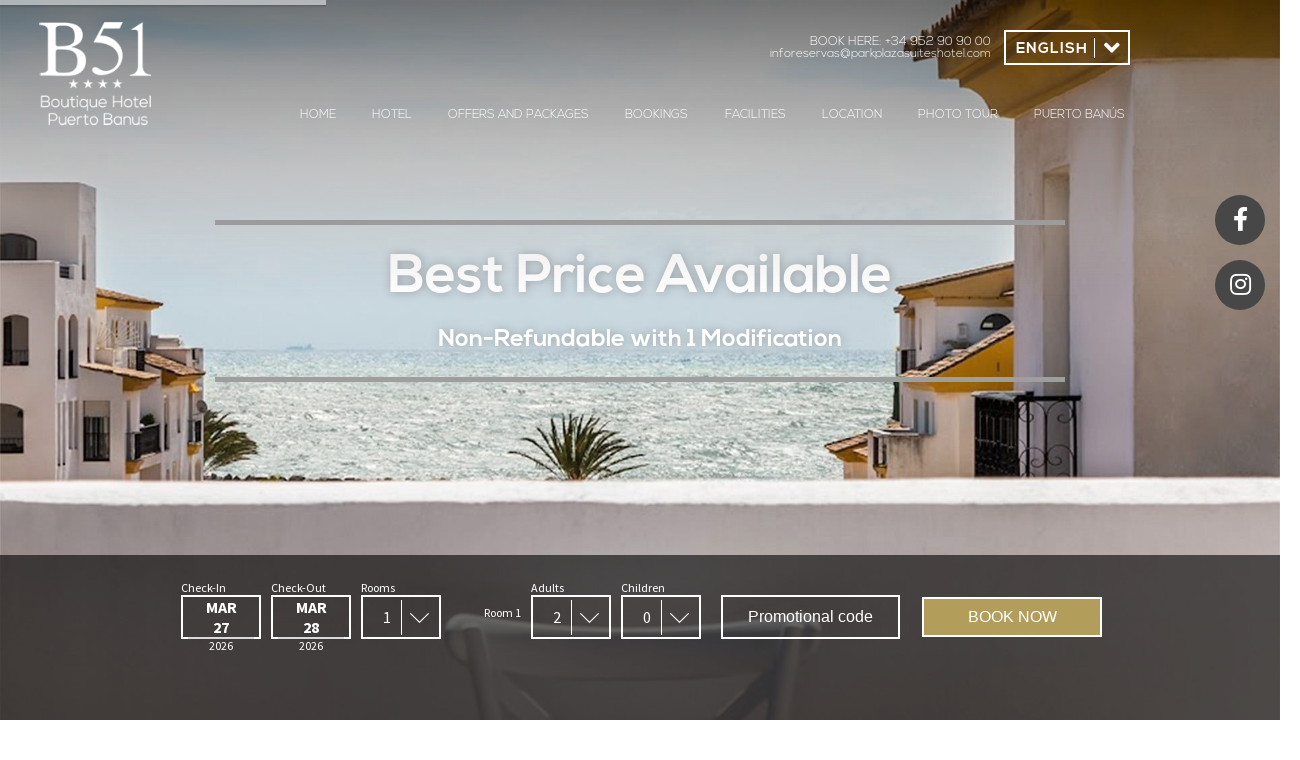

--- FILE ---
content_type: text/html; charset=utf-8
request_url: https://www.b51hotel.com/en/http_1dorm.html
body_size: 18269
content:
<!DOCTYPE html>
<html lang="en"  xml:lang="en">

<head>





    
    <script>
        !function(f,b,e,v,n,t,s)
        {if(f.fbq)return;n=f.fbq=function(){n.callMethod?
        n.callMethod.apply(n,arguments):n.queue.push(arguments)};
        if(!f._fbq)f._fbq=n;n.push=n;n.loaded=!0;n.version='2.0';
        n.queue=[];t=b.createElement(e);t.async=!0;
        t.src=v;s=b.getElementsByTagName(e)[0];
        s.parentNode.insertBefore(t,s)}(window, document,'script',
        'https://connect.facebook.net/en_US/fbevents.js');
    </script>


    <link href='//fonts.googleapis.com/css?family=Source+Sans+Pro:100,300,400,500,700,900,200italic,300italic' rel='stylesheet' type='text/css'>
    <title>  http_1dorm </title>
    <meta http-equiv="content-type" content="text/html; charset=UTF-8"/>

    
        <link rel="icon" href="https://cdn.paraty.es/static_files/park-plaza/specific/202509230820/images/favicon.ico" type="image/x-icon">
    

    <meta name="keywords" content="Hotel Park Plaza Suites, Park Plaza Marbella, Hotel Park Plaza, Park Plaza Suites, Park Plaza Puerto Banus, Hotel Puerto Banus, Park Plaza, accommodation puerto banus, Park Plaza Puerto Banus, hotel in puerto banus, puerto banus hotel,"/>
    <meta name="description" content="Hotel Park Plaza Suites, in Marbella (Málaga), is located at the main dock of Benabola in the popular Puerto Banús. The establishment has 45 Double Rooms, 5 spacious Executive Suites and 1 Luxury Grand Suite."/>
    <meta name="revisit-after" content="2 days"/>
    <meta http-equiv="Content-Language" content="en"/>

    <meta name="dc.title" content=" http_1dorm -  Boutique Hotel Puerto Banus B51 | Marbella - Málaga | Web Oficial"/>
    <meta name="dc.description"
          content=" http_1dorm - Hotel Park Plaza Suites, in Marbella (Málaga), is located at the main dock of Benabola in the popular Puerto Banús. The establishment has 45 Double Rooms, 5 spacious Executive Suites and 1 Luxury Grand Suite."/>
    <meta name="dc.language" content="en"/>
    <meta name="dc.creator" content="Boutique Hotel Puerto Banus B51 | Marbella - Málaga | Web Oficial"/>
    <meta name="dc.format" content="text/html"/>
    <meta name="dc.identifier" content="https://www.b51hotel.com"/>
    <meta name="viewport" content="width=1000, initial-scale=1.0, maximum-scale=0.67"/>

    <!--[if lte IE 7]>
	<script type="text/javascript">
	alert('The current version of your browser is not supported. Please upgrade to a newer version or use another browser');
	</script>
<![endif]-->

    <!--[if lte IE 8]>
<script src="//html5shiv.googlecode.com/svn/trunk/html5.js"></script>
<![endif]-->


    <!-- jquery -->
    <script src="//ajax.googleapis.com/ajax/libs/jquery/1.8.3/jquery.min.js"></script>


    <!-- REVOLUTION BANNER CSS SETTINGS -->
    <link rel="stylesheet" type="text/css" href="https://cdn.paraty.es/static_files/park-plaza/generic/202509221401/lib/rs-plugin/css/settings.css" media="screen"/>
    <link rel="stylesheet" type="text/css" href="https://cdn.paraty.es/static_files/park-plaza/generic/202509221401/lib/rs-plugin/css/settings-ie8.css" media="screen"/>




    
        <link type="text/css" rel="stylesheet" href="https://cdn.paraty.es/static_files/park-plaza/generic/202509221401/css/datepicker.redmond/jquery-ui-1.8.16.custom.css"/>
    


    <script src="https://cdn.paraty.es/static_files/park-plaza/generic/202509221401/lib/flexslider/jquery.flexslider.js"></script>

    <!-- lightbox -->

    <link rel="stylesheet" href="https://cdn.paraty.es/static_files/park-plaza/generic/202509221401/lib/lightbox/css/lightbox.css" type="text/css"/>


    <!-- styles -->
    <link rel="stylesheet" type="text/css" href="https://cdn.paraty.es/static_files/park-plaza/generic/202509221401/css/templateBaseline.css"/>
    <link rel="stylesheet" type="text/css" href="https://cdn.paraty.es/static_files/park-plaza/generic/202509221401/css/1140/1140.css"/>
    <link rel="stylesheet" type="text/css" href="https://cdn.paraty.es/static_files/park-plaza/generic/202509221401/css/booking/booking_engine_2_vertical.css"/>
    <!-- new booking engine -->
	<link rel="stylesheet" type="text/css" href="https://cdn.paraty.es/static_files/park-plaza/generic/202509221401/plugins/pricescalendar/styles.css?v=1">
    <link rel="stylesheet" type="text/css" href="https://cdn.paraty.es/static_files/park-plaza/generic/202509221401/plugins/dates-selector/css/datepicker_ext_inf.css?v=1">
    
        <link rel="stylesheet" type="text/css" href="/css/park2/styles.css?v=1.73"/>
    


    <!--[if IE 8]>

<link rel="stylesheet" type="text/css" href="/css/park2/ie8.css" />
<![endif]-->

    <!--[if IE 9]>

    <![endif]-->

<link rel="alternate" hreflang="x-default" href="https://www.b51hotel.com/http_1dorm.html" /><link rel="alternate" hreflang="es" href="https://www.b51hotel.com/http_1dorm.html" /><link rel="alternate" hreflang="en" href="https://www.b51hotel.com/en/http_1dorm.html" /><link rel="canonical" href="https://www.b51hotel.com/en/http_1dorm.html" /><meta name="robots" content="index, follow" />
    <script>
    window.dataLayer = window.dataLayer || [];
</script>





<script type="text/javascript" crossorigin="anonymous" src="https://cdn.paraty.es/static_files/park-plaza/generic/202509221401/scripts/custom_cookies.min.js?v=202509230817"></script>




<script type="text/javascript" crossorigin="anonymous" src="https://cdn.paraty.es/static_files/park-plaza/generic/202509221401/scripts/session_storage_controller.min.js?v=202509230817"></script>

<link rel="stylesheet" href="https://cdn.paraty.es/static_files/park-plaza/generic/202509221401/web_apps/assets/css/main_cookies_popup.css?v=202509230817">
<script type="text/javascript" crossorigin="anonymous" src="https://cdn.paraty.es/static_files/park-plaza/specific/202509230820/web_apps/cookies_popup.js?v=202509230817"></script>

<script>
    function user_allowed_to_track() {
        //Avoid track on localhost pages
        if (window.navigator.userAgent.indexOf('Headless') > -1) {
            console.log("Avoid tracking of robots");
            return false;
        }

        if (window.location.hostname.indexOf('localhost') > -1 || window.location.hostname.indexOf('0.0.0.0') > -1) {
            if (['/booking1', '/booking2', '/booking3', '/booking4'].indexOf(window.location.pathname) === -1) {
                return false;
            }
        }

        return true;
    }
</script>

<script>
    window.dataLayer = window.dataLayer || [];
    if (cookiesController.search_cookie('cookies_preference') && !cookiesController.is_analytics_cookies_allowed()) {
        dataLayer.push({
            'cookies_denied': 'true'
        });
    }
</script>


    <script>
        (function(i,s,o,g,r,a,m){i['GoogleAnalyticsObject']=r;i[r]=i[r]||function(){
        (i[r].q=i[r].q||[]).push(arguments)},i[r].l=1*new Date();a=s.createElement(o),
        m=s.getElementsByTagName(o)[0];a.async=1;a.src=g;m.parentNode.insertBefore(a,m)
        })(window,document,'script','https://www.google-analytics.com/analytics.js','ga');

        function create_ga_objects() {
            var analytics_cookies_allowed = cookiesController.is_analytics_cookies_allowed();

            // Remove all trackers
            ga(function() {
              var trackers = ga.getAll();
              trackers.forEach(function(tracker) {
                ga.remove(tracker.get('name'));
              });
            });

            // Create new trackers
            let analytics_options = {'allowLinker': true};
            if (!analytics_cookies_allowed) {
                analytics_options['storage'] = 'none';
            }

            if (cookiesController.get_url_params()['_ga']) {
                let url_param = cookiesController.get_url_params()['_ga'];
                if (!url_param.match(/\./g).length > 1) {
                    analytics_options['clientId'] = cookiesController.get_url_params()['_ga'];
                }
            }

            
                

                ga('create', 'UA-59362011-1', analytics_options);
                ga('set', 'cd11', 'user');
                
                    if (analytics_cookies_allowed) {
                        ga('require','displayfeatures');
                        ga('set', 'allowAdFeatures', true);
                    } else {
                        ga('set', 'allowAdFeatures', false);
                    }

                    ga('set', 'anonymizeIp', true);
                
            

            //Add _ga to booking form
            try {
                ga(function (e) {
                    client_id = e.get("clientId");
                    let tracker = ga.getAll()[0],
                    linker = new window.gaplugins.Linker(tracker),
                    destinationLink = linker.decorate('test');

                    client_id = destinationLink.split('?')[1].replace('_ga=', '');


                    $(".paraty-booking-form").each(function () {
                        $(this).find('#_ga').remove();
                        var e = $("<input>").attr({type: "hidden", id: "_ga", name: "_ga", value: client_id});
                        $(this).append(e)
                    })
                })
            } catch (e) {
                console.log("Google Analytics defined incorrectly (May use a old version)")
            }

            if (cookiesController.search_cookie('cookies_preference') && !cookiesController.is_analytics_cookies_allowed()) {
                
                    
                        ga('set', 'campaignSource', 'cookies_consent');
                        ga('set', 'campaignMedium', 'denied');
                    
                
            }

            if (cookiesController.get_url_params()['referrer']) {
                
                    
                        ga('set', 'referrer', cookiesController.get_url_params()['referrer']);
                    
                
            }
        }

        function set_custom_dimensions() {
            
        }

        function execute_universal_ga_pageview() {
            if (user_allowed_to_track()) {
                
                    
                        ga('send', 'pageview');
                    
                
            }
        }

        create_ga_objects();
        
        cookiesController.push_tracking_code(create_ga_objects, ['analytics']);

        set_custom_dimensions();
        execute_universal_ga_pageview();
    </script>





    <!-- Facebook Pixel Code__ -->
    <script>
        function event_id_cookie() {
            var value = "; " + document.cookie;
            var parts = value.split("; " + "event_facebook_id" + "=");
            if (parts.length === 2){
                return parts.pop().split(";").shift().replace(/"/g, "") + "_" + document.URL;
            }

            return "";
        }

        function facebook_pixel_id_tracking() {
            fbq('init', '147957400736142');
            fbq('track', 'PageView', {
                
                currency: 'EUR',
                eventID: 'PageView' + event_id_cookie()
            });
        }

        cookiesController.push_tracking_code(facebook_pixel_id_tracking, ['marketing', 'analytics'])
    </script>
    <!-- End Facebook Pixel Code -->















    <script type="application/ld+json">
    {
        "@context": "https://schema.org",
        "@type": "Hotel",
        "name": "Boutique Hotel Puerto Banus B51 | Marbella - Málaga | Web Oficial",
        "identifier": "",
        "makesOffer": [
          
        ]
    }

    
</script>


<script>
    window.dataLayer = window.dataLayer || [];
    function gtag(){dataLayer.push(arguments);}

    function sendRefundEvent(){
        if(!window.analyticsData) return;

        try {
          const eventData = JSON.parse(window.analyticsData);
          gtag('event', 'refund', {
              'send_to': [
                  eventData.conversion_label,
                  eventData.namespace
              ],
              'transaction_id': eventData.identifier,
              'value': eventData.total_price,
              'currency': eventData.currency,
              'items': [{
                  'item_id': eventData.identifier,
                  'item_name': eventData.namespace,
                  'start_date': eventData.start_date.replaceAll("_", "/"),
                  'end_date': eventData.end_date.replaceAll("_", "/"),
              }]
          });
        } catch (error) {
            console.error("Error dataLayer:", error);
        }
    }
</script>


</head>

<body>




<script>
     window.addEventListener('load', function () {
         const bookingErrorEventBody = {
            sid: '',
            expired_session:  true ,
            unexistent_session:  true ,
            error_page_displayed:  false ,
            search_params:{},
         };

         pushBookingErrorEvent(bookingErrorEventBody);
     });
     const pushBookingErrorEvent = (eventBody) => {
            
                if (typeof gtag !== 'undefined') {
                    gtag('event', 'booking_error', eventBody);
                } else {
                    console.warn('[Ecommerce] Event not send because gtag is undefined');
                }
            
     };
</script>
<script type="application/ld+json">
{
 "@context": "http://schema.org",
    "@type": "Hotel",
  "name": "Boutique Hotel Puerto Banus B51 ****",
    "address": {
        "@type": "PostalAddress",
       "addressCountry": "Spain",
        "addressLocality": "Marbella",
        "addressRegion": "M&aacute;laga",
        "postalCode": "29660",
        "streetAddress": "Paseo Maritimo de Benabola"
    },
    "telephone": "952 90 90 00",
    "image": "https://lh3.googleusercontent.com/LdYfXRwff_z4pQcLGzJqlruUs47Zr7_ohNPijOqUJc7jK8To3e4xQT0l5WQWH0XfaNznZ3IVcrPZ6yED6BZk6y4",
    "starRating": {
        "@type": "Rating",
        "ratingValue": "5"
    },
    "priceRange": "&euro;77 - &euro;490"}
</script>


<!--Header-->
<header>
    <div id="wrapper-header" class="container12">

        <a href="https://www.b51hotel.com/en/" id="logoDiv" class="column2">
            <img src="https://lh3.googleusercontent.com/flhuCIfF9rM-3hrq1IiA3mXjzCCVF5ycn5Avk_h9w7J4azHMfF9ZvUsYlLYgEI5S2aSlKBncuCo88xGIzNKfUg" alt="Boutique Hotel Puerto Banus B51 | Marbella - Málaga | Web Oficial" title="Boutique Hotel Puerto Banus B51 | Marbella - Málaga | Web Oficial"/>
            
                <img src="/img/park2/logo_ParkPlaza_min2.png" alt="Boutique Hotel Puerto Banus B51 | Marbella - Málaga | Web Oficial"  title="Boutique Hotel Puerto Banus B51 | Marbella - Málaga | Web Oficial" class="floating_logo"/>
            

        </a>

        <div class="column8 prefix2" id="lang-wrapper">
            <div class="booking_info">
                <span>BOOK HERE: +34 952 90 90 00</span><br>
                <a href="mailto:inforeservas@parkplazasuiteshotel.com">inforeservas@parkplazasuiteshotel.com</a>
            </div>

            <div id="lang">
                <span id="selected-language">English<span class="arrow"></span></span>

                <ul id="language-selector-options">
                    
                        <li class="language-option-flag">
                            
                            <a hreflang="es" href="https://www.b51hotel.com/es/">Español</a>
                        </li>
                    
                        <li class="language-option-flag">
                            
                            <a hreflang="en" href="https://www.b51hotel.com/en/">English</a>
                        </li>
                    
                </ul>
            </div>
        </div>

        <nav id="main_menu" class="column9 prefix1"><div id="mainMenuDiv"><div id="main-sections">
	<ul id="main-sections-inner" class="container" itemscope itemtype="//schema.org/SiteNavigationElement">
		
		<div class="main-section-div-wrapper" >
            <a itemprop="url" href="https://www.b51hotel.com/en/home.html">
                <span itemprop="name">Home</span>
            </a>
            
		</div>
		
		<div class="main-section-div-wrapper" >
            <a itemprop="url" href="https://www.b51hotel.com/en/hotel.html">
                <span itemprop="name">Hotel</span>
            </a>
            
		</div>
		
		<div class="main-section-div-wrapper" >
            <a itemprop="url" href="https://www.b51hotel.com/en/offers-and-packages.html">
                <span itemprop="name">Offers and Packages</span>
            </a>
            
		</div>
		
		<div class="main-section-div-wrapper" >
            <a itemprop="url" href="https://www.b51hotel.com/en/bookings.html">
                <span itemprop="name">Bookings</span>
            </a>
            
		</div>
		
		<div class="main-section-div-wrapper" >
            <a itemprop="url" href="https://www.b51hotel.com/en/facilities.html">
                <span itemprop="name">Facilities</span>
            </a>
            
		</div>
		
		<div class="main-section-div-wrapper" >
            <a itemprop="url" href="https://www.b51hotel.com/en/location.html">
                <span itemprop="name">Location</span>
            </a>
            
		</div>
		
		<div class="main-section-div-wrapper" >
            <a itemprop="url" href="https://www.b51hotel.com/en/photo-tour.html">
                <span itemprop="name">Photo Tour</span>
            </a>
            
		</div>
		
		<div class="main-section-div-wrapper" >
            <a itemprop="url" href="https://www.b51hotel.com/en/puerto-banus.html">
                <span itemprop="name">Puerto Ban&uacute;s</span>
            </a>
            
		</div>
		
	</ul>
</div><a href="#data" class="button-promotion">Book here</a></div></nav>

    </div>
    <div id="social-right">
        
            <a href="http://www.facebook.com/HotelB51" target="_blank">
                <i class="fab fa-facebook-f" aria-hidden="true"></i>
            </a>
        
        
        
        
        
        
            <a href="http://www.instagram.com/hotelb51" target="_blank">
                <i class="fab fa-instagram" aria-hidden="true"></i>
            </a>
        
    </div>

</header>





    <section id="slider_container" >
        <style type="text/css">
    .tp-banner-container {
        width: 100%;
        position: relative;
        padding: 0;
        min-width: 1140px;
        height: 600px;
    }

    .tp-banner {
        width: 100%;
        position: relative;
        display: none;
    }

    .tp-arr-titleholder {
        display: none !important;
    }

    .visually-hidden {
        position: absolute !important;
        width: 1px;
        height: 1px;
        margin: -1px;
        padding: 0;
        overflow: hidden;
        clip: rect(0 0 0 0);
        white-space: nowrap;
        border: 0;
    }
</style>

<!-- Accessible button to pause/resume the slider -->
<button id="toggleSlider" aria-pressed="false" class="visually-hidden">pause</button>

<div class="tp-banner-container">
    <div class="tp-banner">
        <ul>
            
                <li data-title="" 
                    data-delay='6000'
                    data-transition="slideleft" data-slotamount="7" data-masterspeed="800"   >
                    
                         <img src="https://cdn.paraty.es/static_files/park-plaza/generic/202509221401/images/dummy.png" data-bgposition="center center" data-lazyload="https://cdn2.paraty.es/park-plaza/images/0eca248d003c057=s1900" alt="a view of the ocean from the balcony of a building">
                    
                    <div class="caption fade" data-easing="easeOutExpo" data-speed="900" data-start="1000" data-x="145" style="top:220px;font-family:nexabold; font-size: 54px;color:white;width:850px;text-align:center;box-sizing:border-box;padding:25px 0;border-top: solid 5px #9e9e9e;border-bottom: solid 5px #9e9e9e;margin:auto;z-index:23;"><div style="margin-bottom:20px"> Best Price Available</div><div style="font-family: nexabold;font-size: 24px;color: white;line-height:normal"> Non-Refundable with 1 Modification</div></div>
                </li>
            
                <li data-title="" 
                    data-delay='6000'
                    data-transition="slideleft" data-slotamount="7" data-masterspeed="800"   >
                    
                         <img src="https://cdn.paraty.es/static_files/park-plaza/generic/202509221401/images/dummy.png" data-bgposition="center center" data-lazyload="https://cdn2.paraty.es/parkplaza-aptos/images/2e6dab0c361064e=s1900" alt="a view of the ocean from the balcony of a building">
                    
                    <div class="caption fade" data-easing="easeOutExpo" data-speed="900" data-start="1000" data-x="145" style="top:220px;font-family:nexabold; font-size: 54px;color:white;width:850px;text-align:center;box-sizing:border-box;padding:25px 0;border-top: solid 5px #9e9e9e;border-bottom: solid 5px #9e9e9e;margin:auto;z-index:23;"><div style="margin-bottom:20px"> Plan your vacation for 2026</div><div style="font-family: nexabold;font-size: 24px;color: white;line-height:normal"> In Puerto Banús</div></div>
                </li>
            
                <li data-title="" 
                    data-delay='6000'
                    data-transition="slideleft" data-slotamount="7" data-masterspeed="800"   >
                    
                         <img src="https://cdn.paraty.es/static_files/park-plaza/generic/202509221401/images/dummy.png" data-bgposition="center center" data-lazyload="https://cdn2.paraty.es/park-plaza/images/9d1276e380aeb50=s1900" alt="Boutique Hotel Puerto Banus B51 | Marbella - Málaga | Web Oficial">
                    
                    <div class="caption fade" data-easing="easeOutExpo" data-speed="900" data-start="1000" data-x="145" style="top:220px;font-family:nexabold; font-size: 54px;color:white;width:850px;text-align:center;box-sizing:border-box;padding:25px 0;border-top: solid 5px #9e9e9e;border-bottom: solid 5px #9e9e9e;margin:auto;z-index:23;"><div style="margin-bottom:20px"> THE HOTEL PAR EXCELLENCE</div><div style="font-family: nexabold;font-size: 24px;color: white;line-height:normal"> In Puerto Banus </div></div><div class="caption fade" data-easing="easeOutExpo" data-speed="900" data-start="1000" data-x="145" style="top:405px;font-family:nexabold; font-size:14px;color:white;width:850px;text-align:center;margin:auto;z-index:23;"></div>
                </li>
            
                <li data-title="" 
                    data-delay='6000'
                    data-transition="slideleft" data-slotamount="7" data-masterspeed="800"   >
                    
                         <img src="https://cdn.paraty.es/static_files/park-plaza/generic/202509221401/images/dummy.png" data-bgposition="center center" data-lazyload="https://cdn2.paraty.es/park-plaza/images/a6fd0ee4ad17729=s1900" alt="Boutique Hotel Puerto Banus B51 | Marbella - Málaga | Web Oficial">
                    
                    <div class="caption fade" data-easing="easeOutExpo" data-speed="900" data-start="1000" data-x="145" style="top:220px;font-family:nexabold; font-size: 54px;color:white;width:850px;text-align:center;box-sizing:border-box;padding:25px 0;border-top: solid 5px #9e9e9e;border-bottom: solid 5px #9e9e9e;margin:auto;z-index:23;"><div style="margin-bottom:20px"> 10% DISCOUNT!</div><div style="font-family: nexabold;font-size: 24px;color: white;line-height:normal"> With the non-refundable rate, exclusive on the web<br> <em>*Available for March, April and November</em> </div></div><div class="caption fade" data-easing="easeOutExpo" data-speed="900" data-start="1000" data-x="145" style="top:405px;font-family:nexabold; font-size:14px;color:white;width:850px;text-align:center;margin:auto;z-index:23;"> <a href="/ofertas-y-paquetes.html"><span style="width:175px;display:inline-block;padding:5px;background-color:#9e9e9e;color:white;font-size:14px;line-height:30px;text-transform: uppercase;">KNOW MORE</span></a></div>
                </li>
            
                <li data-title="" 
                    data-delay='6000'
                    data-transition="slideleft" data-slotamount="7" data-masterspeed="800"   >
                    
                         <img src="https://cdn.paraty.es/static_files/park-plaza/generic/202509221401/images/dummy.png" data-bgposition="center center" data-lazyload="https://cdn2.paraty.es/park-plaza/images/044bd1db8cd12fd=s1900" alt="a statue of a teddy bear in front of a building that says b51">
                    
                    <div class="caption fade" data-easing="easeOutExpo" data-speed="900" data-start="1000" data-x="145" style="top:220px;font-family:nexabold; font-size: 54px;color:white;width:850px;text-align:center;box-sizing:border-box;padding:25px 0;border-top: solid 5px #9e9e9e;border-bottom: solid 5px #9e9e9e;margin:auto;z-index:23;"><div style="margin-bottom:20px"> ENJOY OUR FACILITIES</div><div style="font-family: nexabold;font-size: 24px;color: white;line-height:normal"> Hotel Boutique B51 </div></div><div class="caption fade" data-easing="easeOutExpo" data-speed="900" data-start="1000" data-x="145" style="top:405px;font-family:nexabold; font-size:14px;color:white;width:850px;text-align:center;margin:auto;z-index:23;"></div>

                </li>
            
        </ul>
    </div>
</div>

<script type="text/javascript" async>
    const capitalize = text => text.charAt(0).toUpperCase() + text.slice(1);

    var revapi;

    
        $(function() {
    
        revapi = jQuery('.tp-banner').revolution({
            // Add a comment to this line
            startwidth: 1140,
            startheight: 600,
            hideThumbs: 10,
            fullWidth: "on",
            forceFullWidth: "on",
            fullScreen: "on",
            onHoverStop: "off",
            lazyLoad: "on",
            navigationArrows: "solo",
            navigationType: "bullet",
            hideTimerBar: "off",
            
        });

        $(".tp-banner").show();

        // Add the aria-labels to the arrows
        function setAriaLabels() {
            const $leftArrow = $('.tp-leftarrow');
            const $rightArrow = $('.tp-rightarrow');
            const previousLabel = `Prev`;
            const nextLabel = `Next`;

            if ($leftArrow.length && $rightArrow.length) {
                $leftArrow.attr({
                    tabindex: 0,
                    role: 'button',
                    'aria-label': previousLabel
                });
                $rightArrow.attr({
                    tabindex: 0,
                    role: 'button',
                    'aria-label': nextLabel
                });

                if (!$leftArrow.find('.visually-hidden').length) {
                    $leftArrow.append('<span class="visually-hidden">' + previousLabel + '</span>');
                }

                if (!$rightArrow.find('.visually-hidden').length) {
                    $rightArrow.append('<span class="visually-hidden">' + nextLabel + '</span>');
                }

                console.log('Aria-labels and hidden text assigned');
            }
        }

        function applyAriaLiveToActiveSlide() {
            $('.tp-revslider-slidesli').removeAttr('aria-live');
            $('.tp-revslider-slidesli:not(.tp-hide-revslide)').attr('aria-live', 'polite');
        }

        applyAriaLiveToActiveSlide();

        revapi.on('revolution.slide.onchange', applyAriaLiveToActiveSlide);
        revapi.on('revolution.slide.onloaded', setAriaLabels);

        // Accessibility for pause/resume button
        let sliderPaused = false;
        const $toggleSlider = $('#toggleSlider');
        $toggleSlider.text(capitalize($toggleSlider.text()));

        $toggleSlider.click(function () {
            if (!sliderPaused) {
                revapi.revpause();
                this.innerText = `Resume`;
                this.setAttribute('aria-pressed', 'true');
            } else {
                revapi.revresume();
                this.innerText = capitalize(`pause`);
                this.setAttribute('aria-pressed', 'false');
            }
            sliderPaused = !sliderPaused;
        });
    });	//ready
</script>
        
        <section id="horizontal_booking_container">
            <section id="booking-horizontal" class="container12">
                <div class="boking_widget_inline"><link href='//fonts.googleapis.com/css?family=Source+Sans+Pro:300,400,200italic,300italic' rel='stylesheet' type='text/css'>


<span id="full-booking-engine-html" style="margin:0px;padding:0px;">
<!-- MY BOOKINGS INTEGRATED -->




<!-- TITULO -->
<div class="booking_form_title">
  <h4 class="booking_title_1">Book here</h4>
  <h4 class="booking_title_2">Book now</h4>
  <h4 class="best_price">BOOK AT THE BEST PRICE</h4>

  
  


  


</div>
<!-- END TITULO -->


    <div id="calendar-app-root" class="calendar_app" style="display: none"></div>
    <script>
        window.calendar_data = {
            language: 'ENGLISH',
            is_website: true,
            
        };

        if(!$('#calendar-app-root').length){
        const calendar_wrapper = $('#full-booking-engine-html-5'),
            calendar_root = '<div id="calendar-app-root" class="calendar_app" style="display: none"></div>';

        calendar_wrapper.append(calendar_root)

    }
    </script>
    <input type="hidden" id="price_calendar_v2" value="true">
    <script type="text/javascript" src="/static_1/web_apps/price_calendar.js?v=202509230817"></script>
    <link rel="stylesheet" type="text/css" href="/static_1/web_apps/assets/css/main_price_calendar.css?v=202509230817">


<!-- booking engine 3 -->
<form class="booking_form  paraty-booking-form" action="https://www.b51hotel.com/booking1" method="post">

    <input type="hidden" id="language" name="language" value="ENGLISH"/>
    <input type="hidden" id="agesKid1" name="agesKid1"/>
    <input type="hidden" id="agesKid2" name="agesKid2"/>
    <input type="hidden" id="agesKid3" name="agesKid3"/>

    <input id="roomType" type="hidden" name="roomType" value="">
    <input class="roomTypeValue" type="hidden" name="roomTypeValue" value="">

    <input id="roomFilter" type="hidden" name="roomFilter" value=".*">
    <input id="roomFilterName" type="hidden" name="roomFilterName" value="">

    <input type="hidden" id="namespace" name="namespace" value=""/>

    
    <input type="hidden" id="gclid" name="gclid" value=""/>

    <input type="hidden" value="Park Plaza Suites" name="priceSeekerHotel" id="priceSeekerHotel"/>

    

    

  <!-- BOOKING 0 -->
  
    <input type="hidden" id="applicationIds" name="applicationIds" value=";parkplaza-aptos"  />
  
  <!-- END BOOKING 0-->

  <!-- SELECTOR DE HOTEL-->
  
  
  
  
  
  
  
  <!-- END SELECTOR DE HOTEL-->


 <!-- HIDE FILTERS -->
 
 

 

 



 <!-- HIDE FILTERS -->

  <!-- SELECCION FECHAS DE ENTRADA Y NUMERO HABITACIONES -->
  <div class="stay_selection">

    <div class="entry_date_wrapper">
      <label>Check-In</label>
      <div class="date_box entry_date">
        <span class="date_day"></span>
        <span class="date_year"></span>
        <input name="startDate"  type="hidden" class="has_datepicker entry_input"/>
        <div></div>
      </div>
    </div>

    <div class="departure_date_wrapper">
      <label>Check-Out</label >
      <div class="date_box departure_date">
        <span class="date_day"></span>
        <span class="date_year"></span>
        <input name="endDate" type="hidden" class="has_datepicker departure_input"/>
        <div></div>
      </div>
    </div>


        <div class="rooms_number_wrapper" >
          <label>Rooms</label>
          <select name="numRooms" class="rooms_number">
              <option value="1" selected="selected">1</option>
              <option value="2">2</option>
              <option value="3">3</option>
          </select >
        </div>

  </div>
  <!-- END SELECCION FECHAS DE ENTRADA Y HABITACIONES -->

  


  <!-- LISTA DE HABITACIONES -->
  <div class="room_list_wrapper">
    

<ul class="room_list">

  <!---------------------- ROOM 1---------------------->
  <li class="room room1">

    <div class="room_title  " > Room 1</div>

    <div class="adults_selector">
        <label for="adultsRoom1">
            
                Adults
            
        </label>
      <select name="adultsRoom1" class="adults_room_1 room_selector">
        
        <option value="1" >1</option>
        
        <option value="2"  selected="selected">2</option>
        
        <option value="3" >3</option>
        
        <option value="4" >4</option>
        
        <option value="5" >5</option>
        
        <option value="6" >6</option>
        
        <option value="7" >7</option>
        
        <option value="8" >8</option>
        
      </select>
    </div>

    <div class="children_selector">
      <label for="childrenRoom1" >Children
        
      </label>
      <select name="childrenRoom1" class="children_room_1 room_selector">
        
        <option value="0"  selected="selected" >
        
        0
        
        </option>
        
        <option value="1" >
        
        1
        
        </option>
        
        <option value="2" >
        
        2
        
        </option>
        
        <option value="3" >
        
        3
        
        </option>
        
        <option value="4" >
        
        4
        
        </option>
        
      </select >
    </div>


      



  </li>

  <!---------------------- ROOM 2---------------------->
  <li class="room room2" style="display: none">

    <div class="room_title ">Room 2</div>

    <div class="adults_selector">
        <label for="adultsRoom2">
            
                Adults
            
        </label>
      <select name="adultsRoom2" class="adults_room_2 room_selector">
        
        <option value="1" >1</option>
        
        <option value="2"  selected="selected">2</option>
        
        <option value="3" >3</option>
        
        <option value="4" >4</option>
        
        <option value="5" >5</option>
        
        <option value="6" >6</option>
        
        <option value="7" >7</option>
        
        <option value="8" >8</option>
        
      </select >
    </div>

    <div class="children_selector">
      <label for="childrenRoom2" >Children

      

      </label>
      <select name="childrenRoom2" class="children_room_2 room_selector">
        
        <option value="0"  selected="selected" >
        
        0
        
        </option>
        
        <option value="1" >
        
        1
        
        </option>
        
        <option value="2" >
        
        2
        
        </option>
        
        <option value="3" >
        
        3
        
        </option>
        
        <option value="4" >
        
        4
        
        </option>
        
      </select >
    </div>


     

  </li>

  <!---------------------- ROOM 3 ---------------------->
  <li class="room room3" style="display: none">

    <div class="room_title ">Room 3</div>

    <div class="adults_selector">
        <label for="adultsRoom3">
            
                Adults
            </label>
      <select name="adultsRoom3" class="adults_room_3 room_selector">
        
        <option value="1" >1</option>
        
        <option value="2"  selected="selected">2</option>
        
        <option value="3" >3</option>
        
        <option value="4" >4</option>
        
        <option value="5" >5</option>
        
        <option value="6" >6</option>
        
        <option value="7" >7</option>
        
        <option value="8" >8</option>
        
      </select >
    </div>

    <div class="children_selector">
      <label for="childrenRoom3" >Children

      

      </label>
      <select name="childrenRoom3" class="children_room_3 room_selector">
        
        <option value="0"  selected="selected" >
        
        0
        
        </option>
        
        <option value="1" >
        
        1
        
        </option>
        
        <option value="2" >
        
        2
        
        </option>
        
        <option value="3" >
        
        3
        
        </option>
        
        <option value="4" >
        
        4
        
        </option>
        
      </select >
    </div>



    

  </li>


</ul>
  </div>
  <!-- END LISTA DE HABITACIONES -->


  <div class="wrapper_booking_button ">
    
    <input type="text" class="promocode_input " placeholder="Promotional code" name="promocode" value="" tabindex="16">
    
    
    <button type="button"  class="submit_button buttonsearch-ratecheck">

       
            Book now
       
    </button>
    <div class="spinner_wrapper"></div>

    

  </div>

  <div style="clear:both"></div>

    
        <input type="hidden" id="booking-search-popup" name="booking-search-popup" value="true">

        <script>
            $(window).on("pageshow", function(e) {
                if (e.originalEvent.persisted) {
                    if (typeof $.fancybox !== 'undefined') $.fancybox.close();

                    const booking_button_wrapper = $('.wrapper_booking_button');
                    booking_button_wrapper.find('.submit_button').show();
                    booking_button_wrapper.find('.spinner_wrapper').hide();
                }
            });

            function show_booking_search_popup(myForm) {
                setTimeout( function(myForm) { openBookingSearchPopup(myForm); }, 1000, myForm );
            }

            function openBookingSearchPopup_v2(myForm) {
                var container_booking_popup = $('<div></div>').addClass('container_popup_booking').css('text-align', 'center'),
                    loading_popup_top_text = `Updating to continue with your booking`;

                    var loading_popup_top_text = $("<img src='https://lh3.googleusercontent.com/hw1pNdLJOHJ5uSeY_LzYObThBnEdsTOWJbWwB2KGHs_ZbG5Qo2jDTLXvO9p05BWoktYZkJkXCwM7yv-a0QPhOQ=s150'>");

                var loading_popup_bottom_text = "<div>	Comprobando la disponibilidad de tu b&uacute;squeda:<br><br>        De <strong>@@start_date@@</strong> a <strong>@@end_date@@</strong></div>",
                    descipription_top_booking_popup = $("<div></div>").addClass('description_top_popup_booking').html(loading_popup_top_text),
                    descipription_bottom_booking_popup = $("<div></div>").addClass('description_bottom_popup_booking').html(loading_popup_bottom_text),
                    gif_wrapper = $("<div></div>").addClass('gif_wrapper'),
                    sk_folding_cube = $("<div></div>").addClass('sk_folding_cube'),
                    sk_cube1 = $("<div></div>").addClass('sk_cube1 sk-cube').html(sk_folding_cube),
                    sk_cube2 = $("<div></div>").addClass('sk_cube2 sk-cube').html(sk_folding_cube),
                    sk_cube4 = $("<div></div>").addClass('sk_cube4 sk-cube').html(sk_folding_cube),
                    sk_cube3 = $("<div></div>").addClass('sk_cube3 sk-cube').html(sk_folding_cube),
                    number_of_lines = 20;

                for (var x = 0; x < number_of_lines; x++) {
                    var target_delay_css = {
                        '-webkit-animation-delay': -(1.5 - (0.1 * x)) + 's',
                        '-moz-animation-delay': -(1.5 - (0.1 * x)) + 's',
                        '-o-animation-delay': -(1.5 - (0.1 * x)) + 's',
                        'animation-delay': -(1.5 - (0.1 * x)) + 's'
                    };
                    var element_line_to_append = $("<div></div>").addClass("default_line_loading").css(target_delay_css);
                    
                        element_line_to_append.css('background', '#bdbdbd');
                    

                    element_line_to_append.appendTo(gif_wrapper);
                }

                
                    container_booking_popup.css('border', '1px solid #bdbdbd');
                

                
                    container_booking_popup.append(descipription_top_booking_popup).append(gif_wrapper).append(descipription_bottom_booking_popup);
                

                var selected_start_date = $("input[name='startDate']").val(),
                    selected_end_date = $("input[name='endDate']").val();
                if(selected_start_date === ''){
                        var today = new Date();
                        var dd = today.getDate();
                        var mm = today.getMonth()+1; //January is 0!
                        var yyyy = today.getFullYear();
                        if(dd<10) {dd = '0'+dd}
                        if(mm<10) {mm = '0'+mm}
                        today = dd + '/' + mm + '/' + yyyy;
                        selected_start_date = today;
                    }

                var custom_format_date = "";
                if (custom_format_date) {

                var splitted_start_date = selected_start_date.split("/"),
                    start_day = splitted_start_date[0],
                    start_month = splitted_start_date[1],
                    start_year = splitted_start_date[2],
                    start_datetime = new Date(start_year, start_month - 1, start_day),
                    week_start_day = start_datetime.getDay();

                var splitted_end_date = selected_end_date.split("/"),
                    end_day = splitted_end_date[0],
                    end_month = splitted_end_date[1],
                    end_year = splitted_end_date[2],
                    end_datetime = new Date(end_year, end_month - 1, end_day),
                    week_end_day = end_datetime.getDay();

                var days_list = $.datepicker._defaults.dayNames;

                //Start date
                selected_start_date = custom_format_date.replace("%m", start_month).replace("%d", start_day).replace("%Y", start_year);
                selected_start_date = selected_start_date.replace("%a", days_list[week_start_day]).replace("%bb", _monthNames[start_month - 1]).replace("%b", _monthNames[start_month - 1]);

                //End date
                selected_end_date = custom_format_date.replace("%m", end_month).replace("%d", end_day).replace("%Y", end_year);
                selected_end_date = selected_end_date.replace("%a", days_list[week_end_day]).replace("%bb", _monthNames[end_month - 1]).replace("%b", _monthNames[end_month - 1]);
                }

                //Protection for failures
                if(selected_start_date.indexOf('NaN') > -1 || selected_end_date.indexOf('NaN')){
                    container_booking_popup.html(container_booking_popup.html().replace("@@start_date@@", selected_start_date).replace("@@end_date@@", selected_end_date));
                } else {
                    container_booking_popup.find(".description_bottom_popup_booking").remove();
                }


                if ($.fancybox.version.slice(0,2) === '3.') {
                     $.fancybox.open(container_booking_popup, {
                        width: 'auto',
                        height: 'auto',
                        fitToView: false,
                        autoSize: false,
                        padding: 0,
                        closeClick: false,
                        closeBtn: false,
                        helpers: {
                            overlay: {
                                    css: {'background': '#3D342BCC'},
                                    closeClick: false} // prevents closing when clicking OUTSIDE fancybox
                        },
                        wrapCSS: 'fancy-booking-search_v2 full_screen_engine custom_color_overlay',
                        beforeShow: function () {
                            $('.fancybox-bg').css('background','#3D342BCC');
                        }
                    });
                } else {

                    $.fancybox(container_booking_popup, {
                        width: 'auto',
                        height: 'auto',
                        fitToView: false,
                        autoSize: false,
                        padding: 0,
                        closeClick: false,
                        closeBtn: false,
                        helpers: {
                            overlay: {
                                    opacity: 1,
                                    css: {'background': '#3D342BCC'},
                                    closeClick: false} // prevents closing when clicking OUTSIDE fancybox
                        },
                        wrapCSS: 'fancy-booking-search_v2 full_screen_engine custom_color_overlay',
                        beforeShow: function () {
                            $('.fancybox-bg').css('background','#3D342BCC');
                        }
                    });
                }

                if (myForm) {
                    if (!navigator.userAgent.match(/chrome/i) && (navigator.userAgent.match(/safari/i) || navigator.userAgent.match(/firefox/i))) {
                        setTimeout(function () {
                            myForm.submit();
                        }, 700);
                    } else {
                        myForm.submit();
                    }
                }
            }

            function openBookingSearchPopup(myForm) {
                
                    return openBookingSearchPopup_v2(myForm);
                

                var elements = [
                    
                ];
                
                    const text_popup = '<div class="container_popup_booking" style="text-align:center;"><img src=""><div class="description_popup_booking"></div></div>';
                    const fancybox_params = {
                        maxWidth: 800,
                        height: 'auto',
                        fitToView: false,
                        autoSize: false,
                        padding: 0,
                        closeClick: false,
                        closeBtn: false,
                        helpers: {
                            overlay: {closeClick: false} // prevents closing when clicking OUTSIDE fancybox
                        }
                    };

                    if ($.fancybox.version.slice(0,2) === '3.') {
                        $.fancybox.open(text_popup, fancybox_params);
                    } else {
                        $.fancybox(text_popup, fancybox_params);
                    }
                

                myForm.submit();
            }

            
                $("<img/>").attr('src', '');
            

            function showGallery(elements) {

             if ($.fancybox.version.slice(0,2) === '3.') {
                $.fancybox.open(elements, {
                    'modal': true,
                    'closeBtn': false,
                    'autoPlay': true,
                    'playSpeed': 3000,
                    'prevEffect': 'none',
                    'nextEffect': 'none',
                    'type': 'image',
                    'arrows': false,
                    'nextClick': false,
                    'mouseWheel': false,
                    'helpers': {
                        title: {
                            type: 'outside'
                        },
                        overlay: {
                            opacity: 0.8,
                            css: {
                                'background-color': '#000'
                            }
                        }
                    },
                    'padding': 0
                });
             } else {
               $.fancybox(elements, {
                    'autoPlay': true,
                    'playSpeed': 3000,
                    'prevEffect': 'none',
                    'nextEffect': 'none',
                    'type': 'image',
                    'arrows': true,
                    'nextClick': true,
                    'mouseWheel': true,
                    'helpers': {
                        title: {
                            type: 'outside'
                        },
                        overlay: {
                            opacity: 0.8,
                            css: {
                                'background-color': '#000'
                            }
                        },
                        thumbs: {
                            width: 50,
                            height: 50
                        }
                    }
               });
             }
            }

        </script>
    

    
</form>









<script>

</script>



</span>



<script>
    adult_tag = "Adult";
    adults_tag = "Adults";
    kid_tag = "Child";
    kids_tag = "Children";
    baby_tag = "Baby";
    babies_tag = "Babies";
    no_dispo_text = "Unavailable";
</script>



<script async>
    ($ => {
        if (typeof only_once_rescueseeker == "undefined") {
            only_once_rescueseeker = 1;

            $.getScript("https://global-dot-rescue-seeker.appspot.com/static/rescue-seeker/common/js/rescue-seeker-widget.js?v=2")
                .done(function (script, textStatus) {
                    console.log("RESCUE SEEKER: Main rescue seeker script loaded!");

                    
                        RescueSeeker.config.email_controller = 'hotel-webs';
                    
                    RescueSeeker.load('park-plaza', 'en', 'paraty');
                })
                .fail(function (jqxhr, settings, exception) {
                    console.error("RESCUE SEEKER: Main rescue seeker script NOT loaded!");
                    console.error(exception);
                });
        }
    })(jQuery);
</script>








</div>
            </section>
            
        </section>

    </section>





<section id="main_content">
    <div id="wrapper_main_content">

        

        

        


        



        
            <div class="container12">
    
    
    
    
    
</div>



        

        

        






        

        


        



        


    </div>
</section>






<footer>
    <div class="wrapper_footer_columns container12">
    
        <div class="footer_column column4">
            <h3 class="footer_column_title">Menu</h3>
            <div id="footer_column_description"><ul>
<li><a href="/en/hotel.html">Hotel</a></li>
<li><a href="/en/offers-and-packages.html">Offers and Packages</a></li>
<li><a href="/en/bookings.html">Bookings</a></li>
<li><a href="/en/facilities.html">Facilities</a></li>
<li><a href="/en/location.html">Location</a></li>
<li><a href="/en/photo-tour.html">Photo Tour</a></li>
<li><a href="/en/puerto-banus.html">Puerto Banús</a></li>
</ul></div>
        </div>
    
        <div class="footer_column column4">
            <h3 class="footer_column_title">Bookings</h3>
            <div id="footer_column_description"><ul>
	<li >
		<a href="#data" class="button-promotion">Book now</a></li>
	<li>
		<a href="/en/bookings.html">Bookings</a></li>
        <li>
		<a href="/en/bookings.html">Cancellations</a></li>
</ul>
</div>
        </div>
    

        <div class="footer_column column4 last">
            <div id="footer_column_description"><div id="newsletter">
    <h2 id="title_newsletter">Newsletter</h2>
    <form id="form-newsletter" name="myForm" method="post" action="/utils?action=newsletter">
        <label for="suscEmail" id="suscEmailLabel" style="display: block;">Enter your email address to take advantage of our special offers</label>
        <input type="text" id="suscEmail" class="bordeInput" name="suscEmail" value="">
        <div id ="newsletterButtonExternalDiv">
            <button type="submit" onclick="return false;" id="newsletter-button">Send</button>
        </div>
        <div class="newsletter_checkbox">
            <input class="check_privacy" id="privacy" name="privacy" type="checkbox" value="privacy"/>
            
                <a href="/en/?sectionContent=politica-de-privacidad.html" class="myFancyPopup fancybox.iframe newsletter_popup">*I have read and accept the privacy policy</a>
            
        </div>
        <div class="newsletter_checkbox">
            <input class="check_privacy" id="promotions" name="promotions" type="checkbox" value="privacy"/>
            <label for="promotions">*I authorise the processing of my personal data for marketing purposes (promotions, offers and other communications).</label>
        </div>
    <input type="hidden" name="idPartner" value="DEFAULT"></form>
</div>

<script type="text/javascript" src="https://cdn.paraty.es/static_files/park-plaza/generic/202509221401/lib/jquery.validate.js"></script>
<script type="text/javascript">

$(window).on("load", function(){
    $(".myFancyPopupNewsletter").fancybox({
        maxWidth	: 800,
        maxHeight	: 400
    });

    $("#form-newsletter").validate({
        rules: {
            privacy: "required",
            promotions: "required",
	        suscEmail: {
                required: true,
                email: true
            }
		},
        highlight: function(input) {
            $(input).addClass('error');
        },
        errorPlacement: function(error, element){
            //this keeps enable the validation but hides the error message
        }
    });

    $("#newsletter-button").click(function() {
        if ($("#form-newsletter").valid()) {

            $.post("/utils?action=newsletter&language=ENGLISH",
                {
                    'email': $("#suscEmail").val()
                },

                function(data) {
                    alert("Thank you for subscribing to our newsletter");
                    $("#suscEmail").val("");
                }
            );

        } else {
             alert("You must agree to the terms and conditions. "+"Email address is required.");
            console.log("invalid");
        }

    });

});
</script></div>
        </div>
        <div id="social">
            
            <a href="http://www.facebook.com/HotelB51" target="_blank"><i class="fab fa-facebook"></i></a>
            
            
            
            <a href="https://www.instagram.com/hotelb51" target="_blank"><i class="fab fa-instagram"></i></a>
            
            
            
           
        </div>
    </div>

    <div class="container12 bottom_footer">
        <div id="footer">
            <div class="container12">
                <div class="copyright-footer">
                    Copyright 2026 | Secure payment |
                  
                     <a href="/en/?sectionContent=politica-de-cookies.html" class="myFancyPopup fancybox.iframe">Cookies policy</a> |
                  
                     <a href="/en/?sectionContent=aviso-de-cookies.html" class="myFancyPopup fancybox.iframe">Notice of Cookies</a> |
                  
                     <a href="/en/?sectionContent=politica-de-privacidad.html" class="myFancyPopup fancybox.iframe">Privacy Policy</a> |
                  
                     <a href="/en/?sectionContent=condiciones-de-reserva.html" class="myFancyPopup fancybox.iframe">Booking Conditions</a> |
                  
                     <a href="/en/?sectionContent=" class="myFancyPopup fancybox.iframe">Manage cookies</a> |
                  
                  <a target="_blank" href="https://www.paratytech.com/motor-de-reservas.html" title="Booking engine">Booking engine</a> |
                  <a target="_blank" href="/sitemap.xml" title="">Site Map</a> |
                  <a target="_blank" href="/rss.xml">RSS</a>
                </div>
                <p>
	Paseo Mar&iacute;timo de Benabola, 29660 Puerto Ban&uacute;s - Marbella, Spain &middot; Tel: (+34) 952 90 90 00 &middot; Fax: (+34) 952 81 28 46 &middot; E-mail: inforeservas@parkplazasuiteshotel.com<br />
	Modality: Beach - RETA: H / MA / 01772<br />
	Company Name: Relais Groupe Europa, SL | NIF: B42846535 | M&aacute;laga Mercantile Registry volume 6011, folio 100, entry 1, page MA-1598508.</p>
<meta content="29660" itemprop="postalCode" />
<meta content="Pasaje Maritimo Benabola, s/n" itemprop="streetAddress" />
<meta content="ES" itemprop="addressRegion" />
<meta content="Puerto Ban&uacute;s Marbella" itemprop="addressLocality" />
<meta content="36.485706" itemprop="latitude" />
<meta content="-4.954217" itemprop="longitude" />

            </div>
        </div>
    </div>
</footer>






<script type="text/javascript" src="https://cdn.paraty.es/static_files/park-plaza/generic/202509221401/js/mainWebSkeletonAux.min.js"></script>
<script type="text/javascript" src="https://cdn.paraty.es/static_files/park-plaza/generic/202509221401/i18n/messages_en.js"></script>
<script type="text/javascript" src="https://cdn.paraty.es/static_files/park-plaza/generic/202509221401/lib/jquery-i18n-1.1.1/jquery.i18n.js"></script>
<script type="text/javascript" src="https://cdn.paraty.es/static_files/park-plaza/generic/202509221401/scripts/common.js"></script>





    <!-- jquery datepicker -->
    <script type="text/javascript" src="https://cdn.paraty.es/static_files/park-plaza/generic/202509221401/lib/jquery-ui-1.10.1.custom.min.modified.js"></script>
    <script src="https://cdn.paraty.es/static_files/park-plaza/generic/202509221401/js/datepicker/jquery.ui.datepicker-en.js" type="text/javascript"></script>

    <!-- lightbox -->
    <script type="text/javascript" src="https://cdn.paraty.es/static_files/park-plaza/generic/202509221401/lib/lightbox/js/lightbox.js"></script>
    <script src="https://cdn.paraty.es/static_files/park-plaza/generic/202509221401/lib/selectric/jquery.selectric.min.js" type="text/javascript"></script>


    <!-- My specific js  -->
    <script type="text/javascript" src="/js/park2/functions.js?v=2.4"></script>

    <script type="text/javascript" src="//www.tripadvisor.com/js3/conversion/pixel.js" async></script>


    <!-- new booking engine -->
    <script type="text/javascript" src="https://cdn.paraty.es/static_files/park-plaza/generic/202509221401/plugins/pricescalendar/calendar.plugin.js?v=1"></script>
    <script type="text/javascript" src="https://cdn.paraty.es/static_files/park-plaza/generic/202509221401/plugins/dates-selector/datepicker_v1.js?v=1"></script>
    <script>
        $(function () {
            DP_extend_info.config.booking_version = '3';
            
                DP_extend_info.config.period_closed = JSON.parse('[{"close": "2024-11-23", "open": "2026-03-27"}]');
                DP_extend_info.config.min_date = $.datepicker.parseDate("yy-mm-dd",  DP_extend_info.config.period_closed[0].open);
            
        })
        $(window).load(function () {
            DP_extend_info.init();
            DP_extend_info.config.custom_format_day_month = formatDayAndMonth;
        })
    </script>
    <script src="https://cdn.paraty.es/static_files/park-plaza/generic/202509221401/scripts/booking.js?v=1.1"></script>
    <script type="text/javascript" src="https://cdn.paraty.es/static_files/park-plaza/generic/202509221401/lib/spin.min.js"></script>
    <script src="https://cdn.paraty.es/static_files/park-plaza/generic/202509221401/scripts/room_type_selector.js"></script>


    <script src="https://cdn.paraty.es/static_files/park-plaza/generic/202509221401/lib/jquery.simpleweather/jquery.simpleWeather.min.js"></script>

    <!-- KenBurn Slider ALWAYS AT THE END!!!!!!!! -->
    <!-- jQuery KenBurn Slider  -->


    <script type="text/javascript" src="https://cdn.paraty.es/static_files/park-plaza/generic/202509221401/lib/smoothscroll/smoothscroll.js"></script>
    <script type="text/javascript" src="/js/park2/jquery.themepunch.tools.min.js"></script>
    <script type="text/javascript" src="/js/park2/jquery.themepunch.revolution.js"></script>

    <!--TinyCarousel-->

    <script type="text/javascript" src="/js/park2/carousel-infinite.js"></script>






<script type="text/javascript">


    $(".button-promotion").fancybox({
        width: 'auto',
        beforeLoad: function () {
            $(".room-selector").val("1");
            $(".datepicker1").val("");
            $(".datepicker2").val("");
            $(".hab2").hide();
            $(".hab3").hide();
        },
        afterClose: function(){
            var result_data
            if ($(".submit_button").length){
                $(".submit_button").each(function(){
                    if ($(this).css('display') == 'none'){
                        result_data = 1
                    }

                });
            }
            if (!result_data){
                    $(".promocode_input").val("");
            }
        }
    });







</script>


<div style="display: none;">
    <div id="data">
        <div id="wrapper_booking_fancybox">
            <div id="booking_widget_popup" class="booking_widget_fancybox">
                <link href='//fonts.googleapis.com/css?family=Source+Sans+Pro:300,400,200italic,300italic' rel='stylesheet' type='text/css'>


<span id="full-booking-engine-html" style="margin:0px;padding:0px;">
<!-- MY BOOKINGS INTEGRATED -->




<!-- TITULO -->
<div class="booking_form_title">
  <h4 class="booking_title_1">Book here</h4>
  <h4 class="booking_title_2">Book now</h4>
  <h4 class="best_price">BOOK AT THE BEST PRICE</h4>

  
  


  


</div>
<!-- END TITULO -->


    <div id="calendar-app-root" class="calendar_app" style="display: none"></div>
    <script>
        window.calendar_data = {
            language: 'ENGLISH',
            is_website: true,
            
        };

        if(!$('#calendar-app-root').length){
        const calendar_wrapper = $('#full-booking-engine-html-5'),
            calendar_root = '<div id="calendar-app-root" class="calendar_app" style="display: none"></div>';

        calendar_wrapper.append(calendar_root)

    }
    </script>
    <input type="hidden" id="price_calendar_v2" value="true">
    <script type="text/javascript" src="/static_1/web_apps/price_calendar.js?v=202509230817"></script>
    <link rel="stylesheet" type="text/css" href="/static_1/web_apps/assets/css/main_price_calendar.css?v=202509230817">


<!-- booking engine 3 -->
<form class="booking_form  paraty-booking-form" action="https://www.b51hotel.com/booking1" method="post">

    <input type="hidden" id="language" name="language" value="ENGLISH"/>
    <input type="hidden" id="agesKid1" name="agesKid1"/>
    <input type="hidden" id="agesKid2" name="agesKid2"/>
    <input type="hidden" id="agesKid3" name="agesKid3"/>

    <input id="roomType" type="hidden" name="roomType" value="">
    <input class="roomTypeValue" type="hidden" name="roomTypeValue" value="">

    <input id="roomFilter" type="hidden" name="roomFilter" value=".*">
    <input id="roomFilterName" type="hidden" name="roomFilterName" value="">

    <input type="hidden" id="namespace" name="namespace" value=""/>

    
    <input type="hidden" id="gclid" name="gclid" value=""/>

    <input type="hidden" value="Park Plaza Suites" name="priceSeekerHotel" id="priceSeekerHotel"/>

    

    

  <!-- BOOKING 0 -->
  
    <input type="hidden" id="applicationIds" name="applicationIds" value=";parkplaza-aptos"  />
  
  <!-- END BOOKING 0-->

  <!-- SELECTOR DE HOTEL-->
  
  
  
  
  
  
  
  <!-- END SELECTOR DE HOTEL-->


 <!-- HIDE FILTERS -->
 
 

 

 



 <!-- HIDE FILTERS -->

  <!-- SELECCION FECHAS DE ENTRADA Y NUMERO HABITACIONES -->
  <div class="stay_selection">

    <div class="entry_date_wrapper">
      <label>Check-In</label>
      <div class="date_box entry_date">
        <span class="date_day"></span>
        <span class="date_year"></span>
        <input name="startDate"  type="hidden" class="has_datepicker entry_input"/>
        <div></div>
      </div>
    </div>

    <div class="departure_date_wrapper">
      <label>Check-Out</label >
      <div class="date_box departure_date">
        <span class="date_day"></span>
        <span class="date_year"></span>
        <input name="endDate" type="hidden" class="has_datepicker departure_input"/>
        <div></div>
      </div>
    </div>


        <div class="rooms_number_wrapper" >
          <label>Rooms</label>
          <select name="numRooms" class="rooms_number">
              <option value="1" selected="selected">1</option>
              <option value="2">2</option>
              <option value="3">3</option>
          </select >
        </div>

  </div>
  <!-- END SELECCION FECHAS DE ENTRADA Y HABITACIONES -->

  


  <!-- LISTA DE HABITACIONES -->
  <div class="room_list_wrapper">
    

<ul class="room_list">

  <!---------------------- ROOM 1---------------------->
  <li class="room room1">

    <div class="room_title  " > Room 1</div>

    <div class="adults_selector">
        <label for="adultsRoom1">
            
                Adults
            
        </label>
      <select name="adultsRoom1" class="adults_room_1 room_selector">
        
        <option value="1" >1</option>
        
        <option value="2"  selected="selected">2</option>
        
        <option value="3" >3</option>
        
        <option value="4" >4</option>
        
        <option value="5" >5</option>
        
        <option value="6" >6</option>
        
        <option value="7" >7</option>
        
        <option value="8" >8</option>
        
      </select>
    </div>

    <div class="children_selector">
      <label for="childrenRoom1" >Children
        
      </label>
      <select name="childrenRoom1" class="children_room_1 room_selector">
        
        <option value="0"  selected="selected" >
        
        0
        
        </option>
        
        <option value="1" >
        
        1
        
        </option>
        
        <option value="2" >
        
        2
        
        </option>
        
        <option value="3" >
        
        3
        
        </option>
        
        <option value="4" >
        
        4
        
        </option>
        
      </select >
    </div>


      



  </li>

  <!---------------------- ROOM 2---------------------->
  <li class="room room2" style="display: none">

    <div class="room_title ">Room 2</div>

    <div class="adults_selector">
        <label for="adultsRoom2">
            
                Adults
            
        </label>
      <select name="adultsRoom2" class="adults_room_2 room_selector">
        
        <option value="1" >1</option>
        
        <option value="2"  selected="selected">2</option>
        
        <option value="3" >3</option>
        
        <option value="4" >4</option>
        
        <option value="5" >5</option>
        
        <option value="6" >6</option>
        
        <option value="7" >7</option>
        
        <option value="8" >8</option>
        
      </select >
    </div>

    <div class="children_selector">
      <label for="childrenRoom2" >Children

      

      </label>
      <select name="childrenRoom2" class="children_room_2 room_selector">
        
        <option value="0"  selected="selected" >
        
        0
        
        </option>
        
        <option value="1" >
        
        1
        
        </option>
        
        <option value="2" >
        
        2
        
        </option>
        
        <option value="3" >
        
        3
        
        </option>
        
        <option value="4" >
        
        4
        
        </option>
        
      </select >
    </div>


     

  </li>

  <!---------------------- ROOM 3 ---------------------->
  <li class="room room3" style="display: none">

    <div class="room_title ">Room 3</div>

    <div class="adults_selector">
        <label for="adultsRoom3">
            
                Adults
            </label>
      <select name="adultsRoom3" class="adults_room_3 room_selector">
        
        <option value="1" >1</option>
        
        <option value="2"  selected="selected">2</option>
        
        <option value="3" >3</option>
        
        <option value="4" >4</option>
        
        <option value="5" >5</option>
        
        <option value="6" >6</option>
        
        <option value="7" >7</option>
        
        <option value="8" >8</option>
        
      </select >
    </div>

    <div class="children_selector">
      <label for="childrenRoom3" >Children

      

      </label>
      <select name="childrenRoom3" class="children_room_3 room_selector">
        
        <option value="0"  selected="selected" >
        
        0
        
        </option>
        
        <option value="1" >
        
        1
        
        </option>
        
        <option value="2" >
        
        2
        
        </option>
        
        <option value="3" >
        
        3
        
        </option>
        
        <option value="4" >
        
        4
        
        </option>
        
      </select >
    </div>



    

  </li>


</ul>
  </div>
  <!-- END LISTA DE HABITACIONES -->


  <div class="wrapper_booking_button ">
    
    <input type="text" class="promocode_input " placeholder="Promotional code" name="promocode" value="" tabindex="16">
    
    
    <button type="button"  class="submit_button buttonsearch-ratecheck">

       
            Book now
       
    </button>
    <div class="spinner_wrapper"></div>

    

  </div>

  <div style="clear:both"></div>

    
        <input type="hidden" id="booking-search-popup" name="booking-search-popup" value="true">

        <script>
            $(window).on("pageshow", function(e) {
                if (e.originalEvent.persisted) {
                    if (typeof $.fancybox !== 'undefined') $.fancybox.close();

                    const booking_button_wrapper = $('.wrapper_booking_button');
                    booking_button_wrapper.find('.submit_button').show();
                    booking_button_wrapper.find('.spinner_wrapper').hide();
                }
            });

            function show_booking_search_popup(myForm) {
                setTimeout( function(myForm) { openBookingSearchPopup(myForm); }, 1000, myForm );
            }

            function openBookingSearchPopup_v2(myForm) {
                var container_booking_popup = $('<div></div>').addClass('container_popup_booking').css('text-align', 'center'),
                    loading_popup_top_text = `Updating to continue with your booking`;

                    var loading_popup_top_text = $("<img src='https://lh3.googleusercontent.com/hw1pNdLJOHJ5uSeY_LzYObThBnEdsTOWJbWwB2KGHs_ZbG5Qo2jDTLXvO9p05BWoktYZkJkXCwM7yv-a0QPhOQ=s150'>");

                var loading_popup_bottom_text = "<div>	Comprobando la disponibilidad de tu b&uacute;squeda:<br><br>        De <strong>@@start_date@@</strong> a <strong>@@end_date@@</strong></div>",
                    descipription_top_booking_popup = $("<div></div>").addClass('description_top_popup_booking').html(loading_popup_top_text),
                    descipription_bottom_booking_popup = $("<div></div>").addClass('description_bottom_popup_booking').html(loading_popup_bottom_text),
                    gif_wrapper = $("<div></div>").addClass('gif_wrapper'),
                    sk_folding_cube = $("<div></div>").addClass('sk_folding_cube'),
                    sk_cube1 = $("<div></div>").addClass('sk_cube1 sk-cube').html(sk_folding_cube),
                    sk_cube2 = $("<div></div>").addClass('sk_cube2 sk-cube').html(sk_folding_cube),
                    sk_cube4 = $("<div></div>").addClass('sk_cube4 sk-cube').html(sk_folding_cube),
                    sk_cube3 = $("<div></div>").addClass('sk_cube3 sk-cube').html(sk_folding_cube),
                    number_of_lines = 20;

                for (var x = 0; x < number_of_lines; x++) {
                    var target_delay_css = {
                        '-webkit-animation-delay': -(1.5 - (0.1 * x)) + 's',
                        '-moz-animation-delay': -(1.5 - (0.1 * x)) + 's',
                        '-o-animation-delay': -(1.5 - (0.1 * x)) + 's',
                        'animation-delay': -(1.5 - (0.1 * x)) + 's'
                    };
                    var element_line_to_append = $("<div></div>").addClass("default_line_loading").css(target_delay_css);
                    
                        element_line_to_append.css('background', '#bdbdbd');
                    

                    element_line_to_append.appendTo(gif_wrapper);
                }

                
                    container_booking_popup.css('border', '1px solid #bdbdbd');
                

                
                    container_booking_popup.append(descipription_top_booking_popup).append(gif_wrapper).append(descipription_bottom_booking_popup);
                

                var selected_start_date = $("input[name='startDate']").val(),
                    selected_end_date = $("input[name='endDate']").val();
                if(selected_start_date === ''){
                        var today = new Date();
                        var dd = today.getDate();
                        var mm = today.getMonth()+1; //January is 0!
                        var yyyy = today.getFullYear();
                        if(dd<10) {dd = '0'+dd}
                        if(mm<10) {mm = '0'+mm}
                        today = dd + '/' + mm + '/' + yyyy;
                        selected_start_date = today;
                    }

                var custom_format_date = "";
                if (custom_format_date) {

                var splitted_start_date = selected_start_date.split("/"),
                    start_day = splitted_start_date[0],
                    start_month = splitted_start_date[1],
                    start_year = splitted_start_date[2],
                    start_datetime = new Date(start_year, start_month - 1, start_day),
                    week_start_day = start_datetime.getDay();

                var splitted_end_date = selected_end_date.split("/"),
                    end_day = splitted_end_date[0],
                    end_month = splitted_end_date[1],
                    end_year = splitted_end_date[2],
                    end_datetime = new Date(end_year, end_month - 1, end_day),
                    week_end_day = end_datetime.getDay();

                var days_list = $.datepicker._defaults.dayNames;

                //Start date
                selected_start_date = custom_format_date.replace("%m", start_month).replace("%d", start_day).replace("%Y", start_year);
                selected_start_date = selected_start_date.replace("%a", days_list[week_start_day]).replace("%bb", _monthNames[start_month - 1]).replace("%b", _monthNames[start_month - 1]);

                //End date
                selected_end_date = custom_format_date.replace("%m", end_month).replace("%d", end_day).replace("%Y", end_year);
                selected_end_date = selected_end_date.replace("%a", days_list[week_end_day]).replace("%bb", _monthNames[end_month - 1]).replace("%b", _monthNames[end_month - 1]);
                }

                //Protection for failures
                if(selected_start_date.indexOf('NaN') > -1 || selected_end_date.indexOf('NaN')){
                    container_booking_popup.html(container_booking_popup.html().replace("@@start_date@@", selected_start_date).replace("@@end_date@@", selected_end_date));
                } else {
                    container_booking_popup.find(".description_bottom_popup_booking").remove();
                }


                if ($.fancybox.version.slice(0,2) === '3.') {
                     $.fancybox.open(container_booking_popup, {
                        width: 'auto',
                        height: 'auto',
                        fitToView: false,
                        autoSize: false,
                        padding: 0,
                        closeClick: false,
                        closeBtn: false,
                        helpers: {
                            overlay: {
                                    css: {'background': '#3D342BCC'},
                                    closeClick: false} // prevents closing when clicking OUTSIDE fancybox
                        },
                        wrapCSS: 'fancy-booking-search_v2 full_screen_engine custom_color_overlay',
                        beforeShow: function () {
                            $('.fancybox-bg').css('background','#3D342BCC');
                        }
                    });
                } else {

                    $.fancybox(container_booking_popup, {
                        width: 'auto',
                        height: 'auto',
                        fitToView: false,
                        autoSize: false,
                        padding: 0,
                        closeClick: false,
                        closeBtn: false,
                        helpers: {
                            overlay: {
                                    opacity: 1,
                                    css: {'background': '#3D342BCC'},
                                    closeClick: false} // prevents closing when clicking OUTSIDE fancybox
                        },
                        wrapCSS: 'fancy-booking-search_v2 full_screen_engine custom_color_overlay',
                        beforeShow: function () {
                            $('.fancybox-bg').css('background','#3D342BCC');
                        }
                    });
                }

                if (myForm) {
                    if (!navigator.userAgent.match(/chrome/i) && (navigator.userAgent.match(/safari/i) || navigator.userAgent.match(/firefox/i))) {
                        setTimeout(function () {
                            myForm.submit();
                        }, 700);
                    } else {
                        myForm.submit();
                    }
                }
            }

            function openBookingSearchPopup(myForm) {
                
                    return openBookingSearchPopup_v2(myForm);
                

                var elements = [
                    
                ];
                
                    const text_popup = '<div class="container_popup_booking" style="text-align:center;"><img src=""><div class="description_popup_booking"></div></div>';
                    const fancybox_params = {
                        maxWidth: 800,
                        height: 'auto',
                        fitToView: false,
                        autoSize: false,
                        padding: 0,
                        closeClick: false,
                        closeBtn: false,
                        helpers: {
                            overlay: {closeClick: false} // prevents closing when clicking OUTSIDE fancybox
                        }
                    };

                    if ($.fancybox.version.slice(0,2) === '3.') {
                        $.fancybox.open(text_popup, fancybox_params);
                    } else {
                        $.fancybox(text_popup, fancybox_params);
                    }
                

                myForm.submit();
            }

            
                $("<img/>").attr('src', '');
            

            function showGallery(elements) {

             if ($.fancybox.version.slice(0,2) === '3.') {
                $.fancybox.open(elements, {
                    'modal': true,
                    'closeBtn': false,
                    'autoPlay': true,
                    'playSpeed': 3000,
                    'prevEffect': 'none',
                    'nextEffect': 'none',
                    'type': 'image',
                    'arrows': false,
                    'nextClick': false,
                    'mouseWheel': false,
                    'helpers': {
                        title: {
                            type: 'outside'
                        },
                        overlay: {
                            opacity: 0.8,
                            css: {
                                'background-color': '#000'
                            }
                        }
                    },
                    'padding': 0
                });
             } else {
               $.fancybox(elements, {
                    'autoPlay': true,
                    'playSpeed': 3000,
                    'prevEffect': 'none',
                    'nextEffect': 'none',
                    'type': 'image',
                    'arrows': true,
                    'nextClick': true,
                    'mouseWheel': true,
                    'helpers': {
                        title: {
                            type: 'outside'
                        },
                        overlay: {
                            opacity: 0.8,
                            css: {
                                'background-color': '#000'
                            }
                        },
                        thumbs: {
                            width: 50,
                            height: 50
                        }
                    }
               });
             }
            }

        </script>
    

    
</form>









<script>

</script>



</span>



<script>
    adult_tag = "Adult";
    adults_tag = "Adults";
    kid_tag = "Child";
    kids_tag = "Children";
    baby_tag = "Baby";
    babies_tag = "Babies";
    no_dispo_text = "Unavailable";
</script>



<script async>
    ($ => {
        if (typeof only_once_rescueseeker == "undefined") {
            only_once_rescueseeker = 1;

            $.getScript("https://global-dot-rescue-seeker.appspot.com/static/rescue-seeker/common/js/rescue-seeker-widget.js?v=2")
                .done(function (script, textStatus) {
                    console.log("RESCUE SEEKER: Main rescue seeker script loaded!");

                    
                        RescueSeeker.config.email_controller = 'hotel-webs';
                    
                    RescueSeeker.load('park-plaza', 'en', 'paraty');
                })
                .fail(function (jqxhr, settings, exception) {
                    console.error("RESCUE SEEKER: Main rescue seeker script NOT loaded!");
                    console.error(exception);
                });
        }
    })(jQuery);
</script>









            </div>
        </div>
    </div>
</div>





<link rel="stylesheet" href="https://cdn.paraty.es/static_files/park-plaza/generic/202509221401/css/utils/users/reset_password_banner.css?v=1.13">

<div class="popup-container" id="user-reset-pass-general" style="display:none">
  <i class="fas fa-times close-popup"></i>
  <p class="popup-title">Access recovery</p>
  <p class="popup-text">Enter the new password: </p>
  <div class="popup-restart-password-form">
      <input class="input-form" name="new-password" id="reset-new-password" type="password" placeholder="New Password">
      <input class="input-form" name="repeat-password" id="reset-repeat-password" type="password" placeholder="Confirm new password">
      <button class="btn-send-form">Change Password</button>
  </div>
</div>

<div class="popup-container success" id="reset-pass-success" style="display:none">
    <p class="popup-title">Data updated correctly.</p>
</div>

<script type="text/javascript" src="https://cdn.paraty.es/static_files/park-plaza/generic/202509221401/scripts/utils/users/reset_password_controller.js?v=202509230817"></script>

<script>
    UserPasswordResetController.init();
</script><script data-cookieconsent="ignore" src="https://popup-seeker-296770026789.europe-west1.run.app/script.js?v=1.00"></script>
<script>
    $(function () {
        try {
            POPUP_SEEKER.init({
                
                
                
                    public_captcha_key: '6LdpwTQeAAAAAI1JOjcEJK008G3PWaTz0vY22NNE',
                
                language_code: 'en',
                hotel_code: 'park-plaza',
                
                    is_mobile: false,
                
                section_type: 'Normal',
                section_key: 'agxlfnBhcmstcGxhemFyFwsSCldlYlNlY3Rpb24YgICAzsWesQsM',
                user_type: ['normal'],
            });
        } catch (e) {
            console.warn('Error initializing Popup Seeker');
            console.warn(e);
        }
    });
</script>


    





</body>
</html>


--- FILE ---
content_type: text/html; charset=utf-8
request_url: https://www.b51hotel.com/calendar-handler-endpoint?action=retrieve_initial_config&language=ENGLISH&namespace=
body_size: 425
content:
{"title": "La b\u00fasqueda realizada aplica restricciones o no tiene disponibilidad", "close_popup_message": "Este d\u00eda no puede ser seleccionado como fecha de entrada", "min_stay_popup_message": "Este d\u00eda no puede ser seleccionado", "filters": {"enabled": true}, "currency_selector": null, "disable_booking_button": false, "disable_use_real_availability": null, "language_searchs": "SPANISH", "round_decimals": null, "truncate_decimals": "", "force_x_decimals": "", "colors": {"main_color": "#af8553", "text_color": "#333333", "text_color_selected": "#333333", "booking_btn_color": "#af8553", "color_day_dispo": "#af8553", "color_day_min_stay": "#333333", "color_day_no_dispo": "#ADADAD", "color_day_high_occupancy": null, "color_cheapest_price": null, "color_highest_price": null}, "hide_calendar_prices": "", "show_nights_number_tooltip": null, "show_high_occupancy": null, "remaining_availability_to_high_occupancy": 0, "on_request": false, "always_available": null, "currency_before_price": null, "ranges_to_highlight": null, "use_same_room_for_price_from": null, "show_confirm_dates_button": "", "use_detailed_legend": null, "custom_book_yesterday_hours": 0, "max_days_to_search": 120, "description": "Desde Boutique Hotel Puerto Banus B51 | Marbella - M\u00e1laga | Web Oficial queremos que pueda disfrutar de su estancia con nosotros, por ello le proponemos las siguientes fechas disponibles:"}

--- FILE ---
content_type: text/css
request_url: https://cdn.paraty.es/static_files/park-plaza/generic/202509221401/plugins/dates-selector/css/datepicker_ext_inf.css?v=1
body_size: 5091
content:
/* line 1, ../sass/datepicker_ext_inf.scss */
.datepicker_wrapper_element, .datepicker_wrapper_element_2, .datepicker_wrapper_element_3 {
  display: none;
  position: absolute;
  z-index: 1039;
  background: white;
  border-radius: 6px;
  width: 310px;
  margin-top: 12px;
  font-family: Raleway, gotham, sans-serif, arial;
}
/* line 11, ../sass/datepicker_ext_inf.scss */
.datepicker_wrapper_element .datepicker_ext_inf_sd, .datepicker_wrapper_element .datepicker_ext_inf_ed, .datepicker_wrapper_element_2 .datepicker_ext_inf_sd, .datepicker_wrapper_element_2 .datepicker_ext_inf_ed, .datepicker_wrapper_element_3 .datepicker_ext_inf_sd, .datepicker_wrapper_element_3 .datepicker_ext_inf_ed {
  padding: 0 4px;
}
/* line 15, ../sass/datepicker_ext_inf.scss */
.datepicker_wrapper_element .datepicker_ext_inf_sd .ui-datepicker th, .datepicker_wrapper_element .datepicker_ext_inf_ed .ui-datepicker th, .datepicker_wrapper_element_2 .datepicker_ext_inf_sd .ui-datepicker th, .datepicker_wrapper_element_2 .datepicker_ext_inf_ed .ui-datepicker th, .datepicker_wrapper_element_3 .datepicker_ext_inf_sd .ui-datepicker th, .datepicker_wrapper_element_3 .datepicker_ext_inf_ed .ui-datepicker th {
  font-size: 12px;
  color: #424242;
}
/* line 20, ../sass/datepicker_ext_inf.scss */
.datepicker_wrapper_element .datepicker_ext_inf_sd .ui-datepicker td, .datepicker_wrapper_element .datepicker_ext_inf_ed .ui-datepicker td, .datepicker_wrapper_element_2 .datepicker_ext_inf_sd .ui-datepicker td, .datepicker_wrapper_element_2 .datepicker_ext_inf_ed .ui-datepicker td, .datepicker_wrapper_element_3 .datepicker_ext_inf_sd .ui-datepicker td, .datepicker_wrapper_element_3 .datepicker_ext_inf_ed .ui-datepicker td {
  width: 45px;
  height: 45px;
  vertical-align: middle;
  border: 1px solid gray;
  box-sizing: border-box;
  position: relative;
  padding: 0 !important;
}
/* line 30, ../sass/datepicker_ext_inf.scss */
.datepicker_wrapper_element .datepicker_ext_inf_sd .ui-datepicker td.ui-datepicker-start_date span:before, .datepicker_wrapper_element .datepicker_ext_inf_ed .ui-datepicker td.ui-datepicker-start_date span:before, .datepicker_wrapper_element_2 .datepicker_ext_inf_sd .ui-datepicker td.ui-datepicker-start_date span:before, .datepicker_wrapper_element_2 .datepicker_ext_inf_ed .ui-datepicker td.ui-datepicker-start_date span:before, .datepicker_wrapper_element_3 .datepicker_ext_inf_sd .ui-datepicker td.ui-datepicker-start_date span:before, .datepicker_wrapper_element_3 .datepicker_ext_inf_ed .ui-datepicker td.ui-datepicker-start_date span:before {
  content: "";
  display: block;
  position: absolute;
  left: 100%;
  z-index: 2;
  border-top: 5px solid transparent;
  border-bottom: 5px solid transparent;
  border-left: 5px solid #00000057;
  top: 50%;
  -webkit-transform: translateY(-50%);
  -moz-transform: translateY(-50%);
  -ms-transform: translateY(-50%);
  -o-transform: translateY(-50%);
  transform: translateY(-50%);
}
/* line 48, ../sass/datepicker_ext_inf.scss */
.datepicker_wrapper_element .datepicker_ext_inf_sd .ui-datepicker td.highlight, .datepicker_wrapper_element .datepicker_ext_inf_ed .ui-datepicker td.highlight, .datepicker_wrapper_element_2 .datepicker_ext_inf_sd .ui-datepicker td.highlight, .datepicker_wrapper_element_2 .datepicker_ext_inf_ed .ui-datepicker td.highlight, .datepicker_wrapper_element_3 .datepicker_ext_inf_sd .ui-datepicker td.highlight, .datepicker_wrapper_element_3 .datepicker_ext_inf_ed .ui-datepicker td.highlight {
  background: #ffd60050;
}
/* line 53, ../sass/datepicker_ext_inf.scss */
.datepicker_wrapper_element .datepicker_ext_inf_sd .ui-datepicker td.ui-datepicker-highlighted + .datepicker_wrapper_element .datepicker_ext_inf_sd .ui-datepicker td.ui-datepicker-current-day a, .datepicker_wrapper_element .datepicker_ext_inf_sd .ui-datepicker td.ui-datepicker-highlighted + .datepicker_wrapper_element .datepicker_ext_inf_sd .ui-datepicker td.ui-datepicker-current-day span, .datepicker_wrapper_element .datepicker_ext_inf_ed .ui-datepicker td.ui-datepicker-highlighted + .datepicker_wrapper_element .datepicker_ext_inf_sd .ui-datepicker td.ui-datepicker-current-day a, .datepicker_wrapper_element .datepicker_ext_inf_ed .ui-datepicker td.ui-datepicker-highlighted + .datepicker_wrapper_element .datepicker_ext_inf_sd .ui-datepicker td.ui-datepicker-current-day span, .datepicker_wrapper_element_2 .datepicker_ext_inf_sd .ui-datepicker td.ui-datepicker-highlighted + .datepicker_wrapper_element .datepicker_ext_inf_sd .ui-datepicker td.ui-datepicker-current-day a, .datepicker_wrapper_element_2 .datepicker_ext_inf_sd .ui-datepicker td.ui-datepicker-highlighted + .datepicker_wrapper_element .datepicker_ext_inf_sd .ui-datepicker td.ui-datepicker-current-day span, .datepicker_wrapper_element_2 .datepicker_ext_inf_ed .ui-datepicker td.ui-datepicker-highlighted + .datepicker_wrapper_element .datepicker_ext_inf_sd .ui-datepicker td.ui-datepicker-current-day a, .datepicker_wrapper_element_2 .datepicker_ext_inf_ed .ui-datepicker td.ui-datepicker-highlighted + .datepicker_wrapper_element .datepicker_ext_inf_sd .ui-datepicker td.ui-datepicker-current-day span, .datepicker_wrapper_element_3 .datepicker_ext_inf_sd .ui-datepicker td.ui-datepicker-highlighted + .datepicker_wrapper_element .datepicker_ext_inf_sd .ui-datepicker td.ui-datepicker-current-day a, .datepicker_wrapper_element_3 .datepicker_ext_inf_sd .ui-datepicker td.ui-datepicker-highlighted + .datepicker_wrapper_element .datepicker_ext_inf_sd .ui-datepicker td.ui-datepicker-current-day span, .datepicker_wrapper_element_3 .datepicker_ext_inf_ed .ui-datepicker td.ui-datepicker-highlighted + .datepicker_wrapper_element .datepicker_ext_inf_sd .ui-datepicker td.ui-datepicker-current-day a, .datepicker_wrapper_element_3 .datepicker_ext_inf_ed .ui-datepicker td.ui-datepicker-highlighted + .datepicker_wrapper_element .datepicker_ext_inf_sd .ui-datepicker td.ui-datepicker-current-day span, .datepicker_wrapper_element .datepicker_ext_inf_sd .ui-datepicker td.ui-datepicker-highlighted + .datepicker_wrapper_element .datepicker_ext_inf_ed .ui-datepicker td.ui-datepicker-current-day a, .datepicker_wrapper_element .datepicker_ext_inf_sd .ui-datepicker td.ui-datepicker-highlighted + .datepicker_wrapper_element .datepicker_ext_inf_ed .ui-datepicker td.ui-datepicker-current-day span, .datepicker_wrapper_element .datepicker_ext_inf_ed .ui-datepicker td.ui-datepicker-highlighted + .datepicker_wrapper_element .datepicker_ext_inf_ed .ui-datepicker td.ui-datepicker-current-day a, .datepicker_wrapper_element .datepicker_ext_inf_ed .ui-datepicker td.ui-datepicker-highlighted + .datepicker_wrapper_element .datepicker_ext_inf_ed .ui-datepicker td.ui-datepicker-current-day span, .datepicker_wrapper_element_2 .datepicker_ext_inf_sd .ui-datepicker td.ui-datepicker-highlighted + .datepicker_wrapper_element .datepicker_ext_inf_ed .ui-datepicker td.ui-datepicker-current-day a, .datepicker_wrapper_element_2 .datepicker_ext_inf_sd .ui-datepicker td.ui-datepicker-highlighted + .datepicker_wrapper_element .datepicker_ext_inf_ed .ui-datepicker td.ui-datepicker-current-day span, .datepicker_wrapper_element_2 .datepicker_ext_inf_ed .ui-datepicker td.ui-datepicker-highlighted + .datepicker_wrapper_element .datepicker_ext_inf_ed .ui-datepicker td.ui-datepicker-current-day a, .datepicker_wrapper_element_2 .datepicker_ext_inf_ed .ui-datepicker td.ui-datepicker-highlighted + .datepicker_wrapper_element .datepicker_ext_inf_ed .ui-datepicker td.ui-datepicker-current-day span, .datepicker_wrapper_element_3 .datepicker_ext_inf_sd .ui-datepicker td.ui-datepicker-highlighted + .datepicker_wrapper_element .datepicker_ext_inf_ed .ui-datepicker td.ui-datepicker-current-day a, .datepicker_wrapper_element_3 .datepicker_ext_inf_sd .ui-datepicker td.ui-datepicker-highlighted + .datepicker_wrapper_element .datepicker_ext_inf_ed .ui-datepicker td.ui-datepicker-current-day span, .datepicker_wrapper_element_3 .datepicker_ext_inf_ed .ui-datepicker td.ui-datepicker-highlighted + .datepicker_wrapper_element .datepicker_ext_inf_ed .ui-datepicker td.ui-datepicker-current-day a, .datepicker_wrapper_element_3 .datepicker_ext_inf_ed .ui-datepicker td.ui-datepicker-highlighted + .datepicker_wrapper_element .datepicker_ext_inf_ed .ui-datepicker td.ui-datepicker-current-day span, .datepicker_wrapper_element .datepicker_ext_inf_sd .ui-datepicker td.ui-datepicker-highlighted + .datepicker_wrapper_element_2 .datepicker_ext_inf_sd .ui-datepicker td.ui-datepicker-current-day a, .datepicker_wrapper_element .datepicker_ext_inf_sd .ui-datepicker td.ui-datepicker-highlighted + .datepicker_wrapper_element_2 .datepicker_ext_inf_sd .ui-datepicker td.ui-datepicker-current-day span, .datepicker_wrapper_element .datepicker_ext_inf_ed .ui-datepicker td.ui-datepicker-highlighted + .datepicker_wrapper_element_2 .datepicker_ext_inf_sd .ui-datepicker td.ui-datepicker-current-day a, .datepicker_wrapper_element .datepicker_ext_inf_ed .ui-datepicker td.ui-datepicker-highlighted + .datepicker_wrapper_element_2 .datepicker_ext_inf_sd .ui-datepicker td.ui-datepicker-current-day span, .datepicker_wrapper_element_2 .datepicker_ext_inf_sd .ui-datepicker td.ui-datepicker-highlighted + .datepicker_wrapper_element_2 .datepicker_ext_inf_sd .ui-datepicker td.ui-datepicker-current-day a, .datepicker_wrapper_element_2 .datepicker_ext_inf_sd .ui-datepicker td.ui-datepicker-highlighted + .datepicker_wrapper_element_2 .datepicker_ext_inf_sd .ui-datepicker td.ui-datepicker-current-day span, .datepicker_wrapper_element_2 .datepicker_ext_inf_ed .ui-datepicker td.ui-datepicker-highlighted + .datepicker_wrapper_element_2 .datepicker_ext_inf_sd .ui-datepicker td.ui-datepicker-current-day a, .datepicker_wrapper_element_2 .datepicker_ext_inf_ed .ui-datepicker td.ui-datepicker-highlighted + .datepicker_wrapper_element_2 .datepicker_ext_inf_sd .ui-datepicker td.ui-datepicker-current-day span, .datepicker_wrapper_element_3 .datepicker_ext_inf_sd .ui-datepicker td.ui-datepicker-highlighted + .datepicker_wrapper_element_2 .datepicker_ext_inf_sd .ui-datepicker td.ui-datepicker-current-day a, .datepicker_wrapper_element_3 .datepicker_ext_inf_sd .ui-datepicker td.ui-datepicker-highlighted + .datepicker_wrapper_element_2 .datepicker_ext_inf_sd .ui-datepicker td.ui-datepicker-current-day span, .datepicker_wrapper_element_3 .datepicker_ext_inf_ed .ui-datepicker td.ui-datepicker-highlighted + .datepicker_wrapper_element_2 .datepicker_ext_inf_sd .ui-datepicker td.ui-datepicker-current-day a, .datepicker_wrapper_element_3 .datepicker_ext_inf_ed .ui-datepicker td.ui-datepicker-highlighted + .datepicker_wrapper_element_2 .datepicker_ext_inf_sd .ui-datepicker td.ui-datepicker-current-day span, .datepicker_wrapper_element .datepicker_ext_inf_sd .ui-datepicker td.ui-datepicker-highlighted + .datepicker_wrapper_element_2 .datepicker_ext_inf_ed .ui-datepicker td.ui-datepicker-current-day a, .datepicker_wrapper_element .datepicker_ext_inf_sd .ui-datepicker td.ui-datepicker-highlighted + .datepicker_wrapper_element_2 .datepicker_ext_inf_ed .ui-datepicker td.ui-datepicker-current-day span, .datepicker_wrapper_element .datepicker_ext_inf_ed .ui-datepicker td.ui-datepicker-highlighted + .datepicker_wrapper_element_2 .datepicker_ext_inf_ed .ui-datepicker td.ui-datepicker-current-day a, .datepicker_wrapper_element .datepicker_ext_inf_ed .ui-datepicker td.ui-datepicker-highlighted + .datepicker_wrapper_element_2 .datepicker_ext_inf_ed .ui-datepicker td.ui-datepicker-current-day span, .datepicker_wrapper_element_2 .datepicker_ext_inf_sd .ui-datepicker td.ui-datepicker-highlighted + .datepicker_wrapper_element_2 .datepicker_ext_inf_ed .ui-datepicker td.ui-datepicker-current-day a, .datepicker_wrapper_element_2 .datepicker_ext_inf_sd .ui-datepicker td.ui-datepicker-highlighted + .datepicker_wrapper_element_2 .datepicker_ext_inf_ed .ui-datepicker td.ui-datepicker-current-day span, .datepicker_wrapper_element_2 .datepicker_ext_inf_ed .ui-datepicker td.ui-datepicker-highlighted + .datepicker_wrapper_element_2 .datepicker_ext_inf_ed .ui-datepicker td.ui-datepicker-current-day a, .datepicker_wrapper_element_2 .datepicker_ext_inf_ed .ui-datepicker td.ui-datepicker-highlighted + .datepicker_wrapper_element_2 .datepicker_ext_inf_ed .ui-datepicker td.ui-datepicker-current-day span, .datepicker_wrapper_element_3 .datepicker_ext_inf_sd .ui-datepicker td.ui-datepicker-highlighted + .datepicker_wrapper_element_2 .datepicker_ext_inf_ed .ui-datepicker td.ui-datepicker-current-day a, .datepicker_wrapper_element_3 .datepicker_ext_inf_sd .ui-datepicker td.ui-datepicker-highlighted + .datepicker_wrapper_element_2 .datepicker_ext_inf_ed .ui-datepicker td.ui-datepicker-current-day span, .datepicker_wrapper_element_3 .datepicker_ext_inf_ed .ui-datepicker td.ui-datepicker-highlighted + .datepicker_wrapper_element_2 .datepicker_ext_inf_ed .ui-datepicker td.ui-datepicker-current-day a, .datepicker_wrapper_element_3 .datepicker_ext_inf_ed .ui-datepicker td.ui-datepicker-highlighted + .datepicker_wrapper_element_2 .datepicker_ext_inf_ed .ui-datepicker td.ui-datepicker-current-day span, .datepicker_wrapper_element .datepicker_ext_inf_sd .ui-datepicker td.ui-datepicker-highlighted + .datepicker_wrapper_element_3 .datepicker_ext_inf_sd .ui-datepicker td.ui-datepicker-current-day a, .datepicker_wrapper_element .datepicker_ext_inf_sd .ui-datepicker td.ui-datepicker-highlighted + .datepicker_wrapper_element_3 .datepicker_ext_inf_sd .ui-datepicker td.ui-datepicker-current-day span, .datepicker_wrapper_element .datepicker_ext_inf_ed .ui-datepicker td.ui-datepicker-highlighted + .datepicker_wrapper_element_3 .datepicker_ext_inf_sd .ui-datepicker td.ui-datepicker-current-day a, .datepicker_wrapper_element .datepicker_ext_inf_ed .ui-datepicker td.ui-datepicker-highlighted + .datepicker_wrapper_element_3 .datepicker_ext_inf_sd .ui-datepicker td.ui-datepicker-current-day span, .datepicker_wrapper_element_2 .datepicker_ext_inf_sd .ui-datepicker td.ui-datepicker-highlighted + .datepicker_wrapper_element_3 .datepicker_ext_inf_sd .ui-datepicker td.ui-datepicker-current-day a, .datepicker_wrapper_element_2 .datepicker_ext_inf_sd .ui-datepicker td.ui-datepicker-highlighted + .datepicker_wrapper_element_3 .datepicker_ext_inf_sd .ui-datepicker td.ui-datepicker-current-day span, .datepicker_wrapper_element_2 .datepicker_ext_inf_ed .ui-datepicker td.ui-datepicker-highlighted + .datepicker_wrapper_element_3 .datepicker_ext_inf_sd .ui-datepicker td.ui-datepicker-current-day a, .datepicker_wrapper_element_2 .datepicker_ext_inf_ed .ui-datepicker td.ui-datepicker-highlighted + .datepicker_wrapper_element_3 .datepicker_ext_inf_sd .ui-datepicker td.ui-datepicker-current-day span, .datepicker_wrapper_element_3 .datepicker_ext_inf_sd .ui-datepicker td.ui-datepicker-highlighted + .datepicker_wrapper_element_3 .datepicker_ext_inf_sd .ui-datepicker td.ui-datepicker-current-day a, .datepicker_wrapper_element_3 .datepicker_ext_inf_sd .ui-datepicker td.ui-datepicker-highlighted + .datepicker_wrapper_element_3 .datepicker_ext_inf_sd .ui-datepicker td.ui-datepicker-current-day span, .datepicker_wrapper_element_3 .datepicker_ext_inf_ed .ui-datepicker td.ui-datepicker-highlighted + .datepicker_wrapper_element_3 .datepicker_ext_inf_sd .ui-datepicker td.ui-datepicker-current-day a, .datepicker_wrapper_element_3 .datepicker_ext_inf_ed .ui-datepicker td.ui-datepicker-highlighted + .datepicker_wrapper_element_3 .datepicker_ext_inf_sd .ui-datepicker td.ui-datepicker-current-day span, .datepicker_wrapper_element .datepicker_ext_inf_sd .ui-datepicker td.ui-datepicker-highlighted + .datepicker_wrapper_element_3 .datepicker_ext_inf_ed .ui-datepicker td.ui-datepicker-current-day a, .datepicker_wrapper_element .datepicker_ext_inf_sd .ui-datepicker td.ui-datepicker-highlighted + .datepicker_wrapper_element_3 .datepicker_ext_inf_ed .ui-datepicker td.ui-datepicker-current-day span, .datepicker_wrapper_element .datepicker_ext_inf_ed .ui-datepicker td.ui-datepicker-highlighted + .datepicker_wrapper_element_3 .datepicker_ext_inf_ed .ui-datepicker td.ui-datepicker-current-day a, .datepicker_wrapper_element .datepicker_ext_inf_ed .ui-datepicker td.ui-datepicker-highlighted + .datepicker_wrapper_element_3 .datepicker_ext_inf_ed .ui-datepicker td.ui-datepicker-current-day span, .datepicker_wrapper_element_2 .datepicker_ext_inf_sd .ui-datepicker td.ui-datepicker-highlighted + .datepicker_wrapper_element_3 .datepicker_ext_inf_ed .ui-datepicker td.ui-datepicker-current-day a, .datepicker_wrapper_element_2 .datepicker_ext_inf_sd .ui-datepicker td.ui-datepicker-highlighted + .datepicker_wrapper_element_3 .datepicker_ext_inf_ed .ui-datepicker td.ui-datepicker-current-day span, .datepicker_wrapper_element_2 .datepicker_ext_inf_ed .ui-datepicker td.ui-datepicker-highlighted + .datepicker_wrapper_element_3 .datepicker_ext_inf_ed .ui-datepicker td.ui-datepicker-current-day a, .datepicker_wrapper_element_2 .datepicker_ext_inf_ed .ui-datepicker td.ui-datepicker-highlighted + .datepicker_wrapper_element_3 .datepicker_ext_inf_ed .ui-datepicker td.ui-datepicker-current-day span, .datepicker_wrapper_element_3 .datepicker_ext_inf_sd .ui-datepicker td.ui-datepicker-highlighted + .datepicker_wrapper_element_3 .datepicker_ext_inf_ed .ui-datepicker td.ui-datepicker-current-day a, .datepicker_wrapper_element_3 .datepicker_ext_inf_sd .ui-datepicker td.ui-datepicker-highlighted + .datepicker_wrapper_element_3 .datepicker_ext_inf_ed .ui-datepicker td.ui-datepicker-current-day span, .datepicker_wrapper_element_3 .datepicker_ext_inf_ed .ui-datepicker td.ui-datepicker-highlighted + .datepicker_wrapper_element_3 .datepicker_ext_inf_ed .ui-datepicker td.ui-datepicker-current-day a, .datepicker_wrapper_element_3 .datepicker_ext_inf_ed .ui-datepicker td.ui-datepicker-highlighted + .datepicker_wrapper_element_3 .datepicker_ext_inf_ed .ui-datepicker td.ui-datepicker-current-day span {
  background: #ffd600 !important;
}
/* line 59, ../sass/datepicker_ext_inf.scss */
.datepicker_wrapper_element .datepicker_ext_inf_sd .ui-datepicker td.last-highlight-selection a, .datepicker_wrapper_element .datepicker_ext_inf_sd .ui-datepicker td.last-highlight-selection span, .datepicker_wrapper_element .datepicker_ext_inf_ed .ui-datepicker td.last-highlight-selection a, .datepicker_wrapper_element .datepicker_ext_inf_ed .ui-datepicker td.last-highlight-selection span, .datepicker_wrapper_element_2 .datepicker_ext_inf_sd .ui-datepicker td.last-highlight-selection a, .datepicker_wrapper_element_2 .datepicker_ext_inf_sd .ui-datepicker td.last-highlight-selection span, .datepicker_wrapper_element_2 .datepicker_ext_inf_ed .ui-datepicker td.last-highlight-selection a, .datepicker_wrapper_element_2 .datepicker_ext_inf_ed .ui-datepicker td.last-highlight-selection span, .datepicker_wrapper_element_3 .datepicker_ext_inf_sd .ui-datepicker td.last-highlight-selection a, .datepicker_wrapper_element_3 .datepicker_ext_inf_sd .ui-datepicker td.last-highlight-selection span, .datepicker_wrapper_element_3 .datepicker_ext_inf_ed .ui-datepicker td.last-highlight-selection a, .datepicker_wrapper_element_3 .datepicker_ext_inf_ed .ui-datepicker td.last-highlight-selection span {
  background: #ffd60050 !important;
}
/* line 82, ../sass/datepicker_ext_inf.scss */
.datepicker_wrapper_element .datepicker_ext_inf_sd .ui-datepicker table, .datepicker_wrapper_element .datepicker_ext_inf_ed .ui-datepicker table, .datepicker_wrapper_element_2 .datepicker_ext_inf_sd .ui-datepicker table, .datepicker_wrapper_element_2 .datepicker_ext_inf_ed .ui-datepicker table, .datepicker_wrapper_element_3 .datepicker_ext_inf_sd .ui-datepicker table, .datepicker_wrapper_element_3 .datepicker_ext_inf_ed .ui-datepicker table {
  margin-bottom: 3px;
}
/* line 87, ../sass/datepicker_ext_inf.scss */
.datepicker_wrapper_element .datepicker_ext_inf_sd .ui-widget-content, .datepicker_wrapper_element .datepicker_ext_inf_ed .ui-widget-content, .datepicker_wrapper_element_2 .datepicker_ext_inf_sd .ui-widget-content, .datepicker_wrapper_element_2 .datepicker_ext_inf_ed .ui-widget-content, .datepicker_wrapper_element_3 .datepicker_ext_inf_sd .ui-widget-content, .datepicker_wrapper_element_3 .datepicker_ext_inf_ed .ui-widget-content {
  background: none;
  border: 0;
  padding: 0;
  width: 100%;
}
/* line 93, ../sass/datepicker_ext_inf.scss */
.datepicker_wrapper_element .datepicker_ext_inf_sd .ui-widget-content .ui-state-default, .datepicker_wrapper_element .datepicker_ext_inf_ed .ui-widget-content .ui-state-default, .datepicker_wrapper_element_2 .datepicker_ext_inf_sd .ui-widget-content .ui-state-default, .datepicker_wrapper_element_2 .datepicker_ext_inf_ed .ui-widget-content .ui-state-default, .datepicker_wrapper_element_3 .datepicker_ext_inf_sd .ui-widget-content .ui-state-default, .datepicker_wrapper_element_3 .datepicker_ext_inf_ed .ui-widget-content .ui-state-default {
  background: none;
  border: 0;
  color: #3c3c3a;
  text-align: center;
  line-height: 44px;
  padding: 0;
}
/* line 103, ../sass/datepicker_ext_inf.scss */
.datepicker_wrapper_element .datepicker_ext_inf_sd .ui-widget-header, .datepicker_wrapper_element .datepicker_ext_inf_ed .ui-widget-header, .datepicker_wrapper_element_2 .datepicker_ext_inf_sd .ui-widget-header, .datepicker_wrapper_element_2 .datepicker_ext_inf_ed .ui-widget-header, .datepicker_wrapper_element_3 .datepicker_ext_inf_sd .ui-widget-header, .datepicker_wrapper_element_3 .datepicker_ext_inf_ed .ui-widget-header {
  background: none;
  border: 0;
  padding: 4px 0;
  background: #727274;
  border-radius: 0;
}
/* line 110, ../sass/datepicker_ext_inf.scss */
.datepicker_wrapper_element .datepicker_ext_inf_sd .ui-widget-header .ui-state-default, .datepicker_wrapper_element .datepicker_ext_inf_ed .ui-widget-header .ui-state-default, .datepicker_wrapper_element_2 .datepicker_ext_inf_sd .ui-widget-header .ui-state-default, .datepicker_wrapper_element_2 .datepicker_ext_inf_ed .ui-widget-header .ui-state-default, .datepicker_wrapper_element_3 .datepicker_ext_inf_sd .ui-widget-header .ui-state-default, .datepicker_wrapper_element_3 .datepicker_ext_inf_ed .ui-widget-header .ui-state-default {
  background: none;
  border: 0;
}
/* line 115, ../sass/datepicker_ext_inf.scss */
.datepicker_wrapper_element .datepicker_ext_inf_sd .ui-widget-header .ui-icon, .datepicker_wrapper_element .datepicker_ext_inf_ed .ui-widget-header .ui-icon, .datepicker_wrapper_element_2 .datepicker_ext_inf_sd .ui-widget-header .ui-icon, .datepicker_wrapper_element_2 .datepicker_ext_inf_ed .ui-widget-header .ui-icon, .datepicker_wrapper_element_3 .datepicker_ext_inf_sd .ui-widget-header .ui-icon, .datepicker_wrapper_element_3 .datepicker_ext_inf_ed .ui-widget-header .ui-icon {
  background: url(https://cdn.paraty.es/static_files/park-plaza/generic/202509221401/images/white_arrow.png?v=1) no-repeat center;
}
/* line 119, ../sass/datepicker_ext_inf.scss */
.datepicker_wrapper_element .datepicker_ext_inf_sd .ui-widget-header .ui-datepicker-prev, .datepicker_wrapper_element .datepicker_ext_inf_ed .ui-widget-header .ui-datepicker-prev, .datepicker_wrapper_element_2 .datepicker_ext_inf_sd .ui-widget-header .ui-datepicker-prev, .datepicker_wrapper_element_2 .datepicker_ext_inf_ed .ui-widget-header .ui-datepicker-prev, .datepicker_wrapper_element_3 .datepicker_ext_inf_sd .ui-widget-header .ui-datepicker-prev, .datepicker_wrapper_element_3 .datepicker_ext_inf_ed .ui-widget-header .ui-datepicker-prev {
  -webkit-transform: rotate(90deg);
  -moz-transform: rotate(90deg);
  -ms-transform: rotate(90deg);
  -o-transform: rotate(90deg);
  transform: rotate(90deg);
  background: #727274;
  border: 0 !important;
  cursor: pointer;
}
/* line 129, ../sass/datepicker_ext_inf.scss */
.datepicker_wrapper_element .datepicker_ext_inf_sd .ui-widget-header .ui-datepicker-next, .datepicker_wrapper_element .datepicker_ext_inf_ed .ui-widget-header .ui-datepicker-next, .datepicker_wrapper_element_2 .datepicker_ext_inf_sd .ui-widget-header .ui-datepicker-next, .datepicker_wrapper_element_2 .datepicker_ext_inf_ed .ui-widget-header .ui-datepicker-next, .datepicker_wrapper_element_3 .datepicker_ext_inf_sd .ui-widget-header .ui-datepicker-next, .datepicker_wrapper_element_3 .datepicker_ext_inf_ed .ui-widget-header .ui-datepicker-next {
  -webkit-transform: rotate(-90deg);
  -moz-transform: rotate(-90deg);
  -ms-transform: rotate(-90deg);
  -o-transform: rotate(-90deg);
  transform: rotate(-90deg);
  background: #727274;
  border: 0 !important;
  cursor: pointer;
}
/* line 141, ../sass/datepicker_ext_inf.scss */
.datepicker_wrapper_element .datepicker_ext_inf_sd .ui-datepicker-unselectable, .datepicker_wrapper_element .datepicker_ext_inf_ed .ui-datepicker-unselectable, .datepicker_wrapper_element_2 .datepicker_ext_inf_sd .ui-datepicker-unselectable, .datepicker_wrapper_element_2 .datepicker_ext_inf_ed .ui-datepicker-unselectable, .datepicker_wrapper_element_3 .datepicker_ext_inf_sd .ui-datepicker-unselectable, .datepicker_wrapper_element_3 .datepicker_ext_inf_ed .ui-datepicker-unselectable {
  background: #f2f3f5 !important;
}
/* line 145, ../sass/datepicker_ext_inf.scss */
.datepicker_wrapper_element .datepicker_ext_inf_sd .ui-datepicker-other-month, .datepicker_wrapper_element .datepicker_ext_inf_ed .ui-datepicker-other-month, .datepicker_wrapper_element_2 .datepicker_ext_inf_sd .ui-datepicker-other-month, .datepicker_wrapper_element_2 .datepicker_ext_inf_ed .ui-datepicker-other-month, .datepicker_wrapper_element_3 .datepicker_ext_inf_sd .ui-datepicker-other-month, .datepicker_wrapper_element_3 .datepicker_ext_inf_ed .ui-datepicker-other-month {
  background: #e3e3e5 !important;
}
/* line 149, ../sass/datepicker_ext_inf.scss */
.datepicker_wrapper_element .datepicker_ext_inf_sd .ui-state-active, .datepicker_wrapper_element .datepicker_ext_inf_ed .ui-state-active, .datepicker_wrapper_element_2 .datepicker_ext_inf_sd .ui-state-active, .datepicker_wrapper_element_2 .datepicker_ext_inf_ed .ui-state-active, .datepicker_wrapper_element_3 .datepicker_ext_inf_sd .ui-state-active, .datepicker_wrapper_element_3 .datepicker_ext_inf_ed .ui-state-active {
  background: #ffd600 !important;
}
/* line 153, ../sass/datepicker_ext_inf.scss */
.datepicker_wrapper_element .datepicker_ext_inf_sd .ui-datepicker-title, .datepicker_wrapper_element .datepicker_ext_inf_ed .ui-datepicker-title, .datepicker_wrapper_element_2 .datepicker_ext_inf_sd .ui-datepicker-title, .datepicker_wrapper_element_2 .datepicker_ext_inf_ed .ui-datepicker-title, .datepicker_wrapper_element_3 .datepicker_ext_inf_sd .ui-datepicker-title, .datepicker_wrapper_element_3 .datepicker_ext_inf_ed .ui-datepicker-title {
  text-transform: uppercase;
  color: white;
  font-size: 16px;
  font-family: gotham, arial;
  font-weight: 400;
}
/* line 163, ../sass/datepicker_ext_inf.scss */
.datepicker_wrapper_element .datepicker_ext_inf_sd .ui-datepicker td.highlight, .datepicker_wrapper_element_2 .datepicker_ext_inf_sd .ui-datepicker td.highlight, .datepicker_wrapper_element_3 .datepicker_ext_inf_sd .ui-datepicker td.highlight {
  background: none;
}
/* line 168, ../sass/datepicker_ext_inf.scss */
.datepicker_wrapper_element .close_button_datepicker, .datepicker_wrapper_element_2 .close_button_datepicker, .datepicker_wrapper_element_3 .close_button_datepicker {
  position: absolute;
  right: 3px;
  top: 2px;
  width: 17px;
  border-radius: 15px;
  height: 17px;
  border: 1px solid white;
}
/* line 176, ../sass/datepicker_ext_inf.scss */
.datepicker_wrapper_element .close_button_datepicker:before, .datepicker_wrapper_element_2 .close_button_datepicker:before, .datepicker_wrapper_element_3 .close_button_datepicker:before {
  content: "x";
  line-height: 14px;
  margin-left: 0;
}
/* line 183, ../sass/datepicker_ext_inf.scss */
.datepicker_wrapper_element .header_datepicker, .datepicker_wrapper_element_2 .header_datepicker, .datepicker_wrapper_element_3 .header_datepicker {
  padding: 0 10px;
  background: #8abf33;
  color: white;
  margin: 5px 4px 0;
}
/* line 190, ../sass/datepicker_ext_inf.scss */
.datepicker_wrapper_element .header_datepicker .specific_date_selector, .datepicker_wrapper_element_2 .header_datepicker .specific_date_selector, .datepicker_wrapper_element_3 .header_datepicker .specific_date_selector {
  width: 100%;
  display: inline-block;
  text-align: center;
  font-size: 13px;
  line-height: 37px;
  font-weight: lighter;
  cursor: pointer;
  font-family: gotham, arial;
}
/* line 200, ../sass/datepicker_ext_inf.scss */
.datepicker_wrapper_element .header_datepicker .specific_date_selector:before, .datepicker_wrapper_element_2 .header_datepicker .specific_date_selector:before, .datepicker_wrapper_element_3 .header_datepicker .specific_date_selector:before {
  content: ">";
  margin-right: 4px;
}
/* line 206, ../sass/datepicker_ext_inf.scss */
.datepicker_wrapper_element .header_datepicker .close_button_datepicker, .datepicker_wrapper_element_2 .header_datepicker .close_button_datepicker, .datepicker_wrapper_element_3 .header_datepicker .close_button_datepicker {
  position: absolute;
  top: 13px;
  text-align: center;
  right: 13px;
  line-height: 13px;
  font-size: 15px;
  cursor: pointer;
}
/* line 217, ../sass/datepicker_ext_inf.scss */
.datepicker_wrapper_element .months_selector_container, .datepicker_wrapper_element_2 .months_selector_container, .datepicker_wrapper_element_3 .months_selector_container {
  display: none;
  padding: 0 4px;
}
/* line 221, ../sass/datepicker_ext_inf.scss */
.datepicker_wrapper_element .months_selector_container .months_selector_title, .datepicker_wrapper_element_2 .months_selector_container .months_selector_title, .datepicker_wrapper_element_3 .months_selector_container .months_selector_title {
  text-align: center;
  margin: 10px auto 5px;
  font-size: 13px;
  font-weight: bold;
  color: #686869;
}
/* line 229, ../sass/datepicker_ext_inf.scss */
.datepicker_wrapper_element .months_selector_container .cheapest_month_selector, .datepicker_wrapper_element_2 .months_selector_container .cheapest_month_selector, .datepicker_wrapper_element_3 .months_selector_container .cheapest_month_selector {
  text-align: center;
  margin: 5px auto 5px;
  font-size: 13px;
  font-weight: bold;
  padding: 7px 0 5px;
  border-radius: 7px;
  cursor: pointer;
  background: #a4c64b;
  color: white;
  border: 0;
  -webkit-transition: opacity 0.5s;
  -moz-transition: opacity 0.5s;
  -ms-transition: opacity 0.5s;
  -o-transition: opacity 0.5s;
  transition: opacity 0.5s;
}
/* line 247, ../sass/datepicker_ext_inf.scss */
.datepicker_wrapper_element .months_selector_container .cheapest_month_selector:hover, .datepicker_wrapper_element_2 .months_selector_container .cheapest_month_selector:hover, .datepicker_wrapper_element_3 .months_selector_container .cheapest_month_selector:hover {
  opacity: 0.8;
}
/* line 252, ../sass/datepicker_ext_inf.scss */
.datepicker_wrapper_element .months_selector_container .months_selector_wrapper, .datepicker_wrapper_element_2 .months_selector_container .months_selector_wrapper, .datepicker_wrapper_element_3 .months_selector_container .months_selector_wrapper {
  display: table;
  margin-bottom: 4px;
  border: 1px solid #c3c3c3;
}
/* line 257, ../sass/datepicker_ext_inf.scss */
.datepicker_wrapper_element .months_selector_container .months_selector_wrapper .month_selector, .datepicker_wrapper_element_2 .months_selector_container .months_selector_wrapper .month_selector, .datepicker_wrapper_element_3 .months_selector_container .months_selector_wrapper .month_selector {
  width: 50%;
  float: left;
  text-align: center;
  line-height: 1em;
  font-size: 11px;
  font-weight: bold;
  color: #505050;
  box-sizing: border-box;
  border-bottom: 1px solid #c3c3c3;
  cursor: pointer;
  padding: 16px 0 12px;
  -webkit-transition: background-color 0.5s;
  -moz-transition: background-color 0.5s;
  -ms-transition: background-color 0.5s;
  -o-transition: background-color 0.5s;
  transition: background-color 0.5s;
}
/* line 275, ../sass/datepicker_ext_inf.scss */
.datepicker_wrapper_element .months_selector_container .months_selector_wrapper .month_selector:hover, .datepicker_wrapper_element_2 .months_selector_container .months_selector_wrapper .month_selector:hover, .datepicker_wrapper_element_3 .months_selector_container .months_selector_wrapper .month_selector:hover {
  background-color: #c3c3c3;
}
/* line 279, ../sass/datepicker_ext_inf.scss */
.datepicker_wrapper_element .months_selector_container .months_selector_wrapper .month_selector:nth-of-type(odd), .datepicker_wrapper_element_2 .months_selector_container .months_selector_wrapper .month_selector:nth-of-type(odd), .datepicker_wrapper_element_3 .months_selector_container .months_selector_wrapper .month_selector:nth-of-type(odd) {
  border-right: 1px solid #c3c3c3;
}
/* line 283, ../sass/datepicker_ext_inf.scss */
.datepicker_wrapper_element .months_selector_container .months_selector_wrapper .month_selector:nth-last-child(-n+2), .datepicker_wrapper_element_2 .months_selector_container .months_selector_wrapper .month_selector:nth-last-child(-n+2), .datepicker_wrapper_element_3 .months_selector_container .months_selector_wrapper .month_selector:nth-last-child(-n+2) {
  border-bottom: 0;
}
/* line 291, ../sass/datepicker_ext_inf.scss */
.datepicker_wrapper_element .current_nights_selector, .datepicker_wrapper_element_2 .current_nights_selector, .datepicker_wrapper_element_3 .current_nights_selector {
  text-align: center;
  margin: 6px 0;
  text-transform: uppercase;
}
/* line 296, ../sass/datepicker_ext_inf.scss */
.datepicker_wrapper_element .current_nights_selector .selected_nights, .datepicker_wrapper_element_2 .current_nights_selector .selected_nights, .datepicker_wrapper_element_3 .current_nights_selector .selected_nights {
  display: inline-block;
  margin-right: 5px;
  font-weight: bold;
}
/* line 301, ../sass/datepicker_ext_inf.scss */
.datepicker_wrapper_element .current_nights_selector .selected_nights .nights_number, .datepicker_wrapper_element_2 .current_nights_selector .selected_nights .nights_number, .datepicker_wrapper_element_3 .current_nights_selector .selected_nights .nights_number {
  margin-right: 5px;
}
/* line 307, ../sass/datepicker_ext_inf.scss */
.datepicker_wrapper_element .specific_month_selector, .datepicker_wrapper_element .go_back_button, .datepicker_wrapper_element_2 .specific_month_selector, .datepicker_wrapper_element_2 .go_back_button, .datepicker_wrapper_element_3 .specific_month_selector, .datepicker_wrapper_element_3 .go_back_button {
  margin: 0 4px 5px;
  text-align: center;
  text-transform: uppercase;
  background: #e3e3e5;
  font-size: 12px;
  padding: 8px 0;
  font-weight: 500;
  color: gray;
  cursor: pointer;
  text-decoration: underline;
  border-radius: 0 0 5px 5px;
  -webkit-transition: opacity 0.2s;
  -moz-transition: opacity 0.2s;
  -ms-transition: opacity 0.2s;
  -o-transition: opacity 0.2s;
  transition: opacity 0.2s;
}
/* line 325, ../sass/datepicker_ext_inf.scss */
.datepicker_wrapper_element .specific_month_selector strong, .datepicker_wrapper_element .go_back_button strong, .datepicker_wrapper_element_2 .specific_month_selector strong, .datepicker_wrapper_element_2 .go_back_button strong, .datepicker_wrapper_element_3 .specific_month_selector strong, .datepicker_wrapper_element_3 .go_back_button strong {
  font-weight: bolder;
  color: #686869;
}
/* line 330, ../sass/datepicker_ext_inf.scss */
.datepicker_wrapper_element .specific_month_selector:hover, .datepicker_wrapper_element .go_back_button:hover, .datepicker_wrapper_element_2 .specific_month_selector:hover, .datepicker_wrapper_element_2 .go_back_button:hover, .datepicker_wrapper_element_3 .specific_month_selector:hover, .datepicker_wrapper_element_3 .go_back_button:hover {
  opacity: 0.5;
}
/* line 335, ../sass/datepicker_ext_inf.scss */
.datepicker_wrapper_element .go_back_button, .datepicker_wrapper_element_2 .go_back_button, .datepicker_wrapper_element_3 .go_back_button {
  display: none;
}

/* line 344, ../sass/datepicker_ext_inf.scss */
body.booking_process_version_1 .datepicker_wrapper_element .datepicker_ext_inf_sd .ui-widget-header .ui-datepicker-next, body.booking_process_version_1 .datepicker_wrapper_element .datepicker_ext_inf_sd .ui-widget-header .ui-datepicker-prev, body.booking_process_version_1 .datepicker_wrapper_element .datepicker_ext_inf_ed .ui-widget-header .ui-datepicker-next, body.booking_process_version_1 .datepicker_wrapper_element .datepicker_ext_inf_ed .ui-widget-header .ui-datepicker-prev, body.booking_process_version_1 .datepicker_wrapper_element_2 .datepicker_ext_inf_sd .ui-widget-header .ui-datepicker-next, body.booking_process_version_1 .datepicker_wrapper_element_2 .datepicker_ext_inf_sd .ui-widget-header .ui-datepicker-prev, body.booking_process_version_1 .datepicker_wrapper_element_2 .datepicker_ext_inf_ed .ui-widget-header .ui-datepicker-next, body.booking_process_version_1 .datepicker_wrapper_element_2 .datepicker_ext_inf_ed .ui-widget-header .ui-datepicker-prev, body.booking_process_version_1 .datepicker_wrapper_element_3 .datepicker_ext_inf_sd .ui-widget-header .ui-datepicker-next, body.booking_process_version_1 .datepicker_wrapper_element_3 .datepicker_ext_inf_sd .ui-widget-header .ui-datepicker-prev, body.booking_process_version_1 .datepicker_wrapper_element_3 .datepicker_ext_inf_ed .ui-widget-header .ui-datepicker-next, body.booking_process_version_1 .datepicker_wrapper_element_3 .datepicker_ext_inf_ed .ui-widget-header .ui-datepicker-prev {
  background: none;
}

/* line 352, ../sass/datepicker_ext_inf.scss */
.calendar_popup_wrapper {
  width: 880px !important;
  min-height: 600px;
  height: auto !important;
  display: none;
  font-family: Raleway, gotham, sans-serif, arial;
}
/* line 360, ../sass/datepicker_ext_inf.scss */
.calendar_popup_wrapper table.calendar {
  font-family: gotham, arial;
  width: 100%;
}
/* line 364, ../sass/datepicker_ext_inf.scss */
.calendar_popup_wrapper table.calendar th, .calendar_popup_wrapper table.calendar td {
  font-family: gotham, arial;
}
/* line 368, ../sass/datepicker_ext_inf.scss */
.calendar_popup_wrapper table.calendar th {
  background: #4f4f4f;
  border: 3px solid #7b7b7d;
}
/* line 373, ../sass/datepicker_ext_inf.scss */
.calendar_popup_wrapper table.calendar td {
  border: 3px solid #7b7b7d;
}
/* line 377, ../sass/datepicker_ext_inf.scss */
.calendar_popup_wrapper table.calendar td .day.restricted-day + .day-content .restriction-message {
  padding-top: 5px;
}
/* line 381, ../sass/datepicker_ext_inf.scss */
.calendar_popup_wrapper table.calendar td .day.restricted-day + .day-content .price {
  top: 23px;
}
/* line 386, ../sass/datepicker_ext_inf.scss */
.calendar_popup_wrapper table.calendar td .day.promotion_container {
  background: #fdd835;
  color: white;
}
/* line 391, ../sass/datepicker_ext_inf.scss */
.calendar_popup_wrapper table.calendar td .day-content {
  position: relative;
}
/* line 394, ../sass/datepicker_ext_inf.scss */
.calendar_popup_wrapper table.calendar td .day-content.candidate-cell {
  cursor: pointer;
}
/* line 398, ../sass/datepicker_ext_inf.scss */
.calendar_popup_wrapper table.calendar td .day-content .tick {
  display: none;
}
/* line 402, ../sass/datepicker_ext_inf.scss */
.calendar_popup_wrapper table.calendar td .day-content .price {
  position: absolute;
  top: 50%;
  -webkit-transform: translateY(-50%);
  -moz-transform: translateY(-50%);
  -ms-transform: translateY(-50%);
  -o-transform: translateY(-50%);
  transform: translateY(-50%);
  width: 100%;
  text-align: center;
  padding-top: 0;
}
/* line 416, ../sass/datepicker_ext_inf.scss */
.calendar_popup_wrapper table.calendar td.selected-cell-parent .day, .calendar_popup_wrapper table.calendar td.selected-cell-parent .day-content {
  background: #52b6c5 !important;
}
/* line 419, ../sass/datepicker_ext_inf.scss */
.calendar_popup_wrapper table.calendar td.selected-cell-parent .day .price, .calendar_popup_wrapper table.calendar td.selected-cell-parent .day-content .price {
  color: white;
}
/* line 425, ../sass/datepicker_ext_inf.scss */
.calendar_popup_wrapper table.calendar td.selected-cell-parent.first-selection .day-content.startorend-cell {
  position: relative;
}
/* line 428, ../sass/datepicker_ext_inf.scss */
.calendar_popup_wrapper table.calendar td.selected-cell-parent.first-selection .day-content.startorend-cell:before {
  content: "\A";
  border-style: solid;
  position: absolute;
  right: -7px;
  left: auto;
  border-width: 6px 0 6px 7px;
  border-color: transparent transparent transparent #52b6c5;
}
/* line 441, ../sass/datepicker_ext_inf.scss */
.calendar_popup_wrapper table.calendar td.selected-cell-parent.end-selection .day-content.startorend-cell {
  position: relative;
}
/* line 444, ../sass/datepicker_ext_inf.scss */
.calendar_popup_wrapper table.calendar td.selected-cell-parent.end-selection .day-content.startorend-cell:before {
  content: "\A";
  border-style: solid;
  border-width: 6px 7px 6px 0;
  border-color: transparent #52b6c5 transparent transparent;
  position: absolute;
  left: -7px;
}
/* line 456, ../sass/datepicker_ext_inf.scss */
.calendar_popup_wrapper table.calendar td.selected-cell-parent.selected-cell-parent:not(.first-selection):not(.end-selection) .day, .calendar_popup_wrapper table.calendar td.selected-cell-parent.selected-cell-parent:not(.first-selection):not(.end-selection) .day-content {
  background: #9fcbce !important;
}
/* line 463, ../sass/datepicker_ext_inf.scss */
.calendar_popup_wrapper table.calendar td.selected-cell-parent.first-selection.end-selection .day-content:before {
  display: none;
}
/* line 472, ../sass/datepicker_ext_inf.scss */
.calendar_popup_wrapper .calendar_button_head, .calendar_popup_wrapper .graph_button_head {
  width: 205px;
  background: #a4c64b;
  color: white;
  height: 60px;
  display: inline-block;
  text-align: center;
  font-size: 17px;
  margin-right: 6px;
  border-radius: 10px 10px 0 0;
  box-sizing: border-box;
  line-height: 59px;
  cursor: pointer;
}
/* line 486, ../sass/datepicker_ext_inf.scss */
.calendar_popup_wrapper .calendar_button_head span, .calendar_popup_wrapper .graph_button_head span {
  vertical-align: middle;
  display: inline-block;
  width: 20px;
  height: 20px;
  margin-right: 5px;
}
/* line 494, ../sass/datepicker_ext_inf.scss */
.calendar_popup_wrapper .calendar_button_head.active, .calendar_popup_wrapper .graph_button_head.active {
  background: #7b7b7d;
}
/* line 499, ../sass/datepicker_ext_inf.scss */
.calendar_popup_wrapper .calendar_button_head span {
  background-image: url(https://cdn.paraty.es/static_files/park-plaza/generic/202509221401/images/booking_2/ico_calendario.png);
  background-repeat: no-repeat;
}
/* line 504, ../sass/datepicker_ext_inf.scss */
.calendar_popup_wrapper .graph_button_head span {
  background-image: url(https://cdn.paraty.es/static_files/park-plaza/generic/202509221401/images/booking_2/ico_calendario.png);
  background-repeat: no-repeat;
}
/* line 509, ../sass/datepicker_ext_inf.scss */
.calendar_popup_wrapper .calendar_sd_field, .calendar_popup_wrapper .calendar_ed_field {
  display: inline-block;
  width: 49%;
}
/* line 514, ../sass/datepicker_ext_inf.scss */
.calendar_popup_wrapper .calendar_sd_field {
  margin-right: 16px;
}
/* line 518, ../sass/datepicker_ext_inf.scss */
.calendar_popup_wrapper .calendar_ed_field {
  vertical-align: top;
}
/* line 522, ../sass/datepicker_ext_inf.scss */
.calendar_popup_wrapper .graphs_field_wrapper {
  height: 255px;
  padding: 0 20px;
  background: #7b7b7d;
  display: none;
}
/* line 529, ../sass/datepicker_ext_inf.scss */
.calendar_popup_wrapper .graphs_field {
  position: relative;
  width: 100%;
  height: 160px;
  overflow: visible !important;
}
/* line 536, ../sass/datepicker_ext_inf.scss */
.calendar_popup_wrapper .previous_month_selector, .calendar_popup_wrapper .next_month_selector {
  display: inline-block;
  width: 30px;
  height: 20px;
  background: url(https://cdn.paraty.es/static_files/park-plaza/generic/202509221401/plugins/dates-selector/img/green_left_arrow.png) no-repeat center;
  vertical-align: middle;
  background-size: contain;
  margin-top: -2px;
  cursor: pointer;
}
/* line 547, ../sass/datepicker_ext_inf.scss */
.calendar_popup_wrapper .next_month_selector {
  -webkit-transform: rotate(180deg);
  -moz-transform: rotate(180deg);
  -ms-transform: rotate(180deg);
  -o-transform: rotate(180deg);
  transform: rotate(180deg);
}
/* line 555, ../sass/datepicker_ext_inf.scss */
.calendar_popup_wrapper .day_element_option {
  float: left;
}
/* line 558, ../sass/datepicker_ext_inf.scss */
.calendar_popup_wrapper .day_element_option.disabled_day {
  opacity: 0.5;
}
/* line 563, ../sass/datepicker_ext_inf.scss */
.calendar_popup_wrapper .day_element_option:not(.ready) .graph_element {
  max-height: 0;
}
/* line 569, ../sass/datepicker_ext_inf.scss */
.calendar_popup_wrapper .available_days_area {
  display: table;
  width: 100%;
  box-sizing: border-box;
  background: white;
  padding-left: 90px;
  padding-right: 90px;
}
/* line 577, ../sass/datepicker_ext_inf.scss */
.calendar_popup_wrapper .available_days_area .day_element_option {
  padding: 6px 0;
}
/* line 581, ../sass/datepicker_ext_inf.scss */
.calendar_popup_wrapper .available_days_area .day_element_option:nth-of-type(odd) {
  background: #efefef;
}
/* line 586, ../sass/datepicker_ext_inf.scss */
.calendar_popup_wrapper .graphical_date_selection {
  -webkit-appearance: none;
  width: 15px;
  height: 15px;
  display: block;
  border: 1px solid #9c9c9c;
  cursor: pointer;
}
/* line 594, ../sass/datepicker_ext_inf.scss */
.calendar_popup_wrapper .graphical_date_selection:disabled {
  background: url([data-uri]);
  cursor: default;
}
/* line 599, ../sass/datepicker_ext_inf.scss */
.calendar_popup_wrapper .graphical_date_selection:checked, .calendar_popup_wrapper .graphical_date_selection[checked="checked"] {
  background: #bedcde;
  background-size: 23px;
  position: relative;
}
/* line 605, ../sass/datepicker_ext_inf.scss */
.calendar_popup_wrapper .graphical_date_selection:checked.first-selectioned:before, .calendar_popup_wrapper .graphical_date_selection[checked="checked"].first-selectioned:before {
  content: "\A";
  border-style: solid;
  border-width: 6px 10px 7px 0;
  border-color: transparent #52b6c5 transparent transparent;
  position: absolute;
  left: 0;
  -webkit-transform: rotate(180deg);
  -moz-transform: rotate(180deg);
  -ms-transform: rotate(180deg);
  -o-transform: rotate(180deg);
  transform: rotate(180deg);
}
/* line 619, ../sass/datepicker_ext_inf.scss */
.calendar_popup_wrapper .graphical_date_selection:checked.last-selectioned:before, .calendar_popup_wrapper .graphical_date_selection[checked="checked"].last-selectioned:before {
  content: "\A";
  border-style: solid;
  border-width: 6px 10px 7px 0;
  border-color: transparent #52b6c5 transparent transparent;
  position: absolute;
  right: 0;
}
/* line 630, ../sass/datepicker_ext_inf.scss */
.calendar_popup_wrapper .calendar_field, .calendar_popup_wrapper .popup_month_selector {
  display: table;
  background: #7b7b7d;
  width: 100%;
  padding: 0 20px;
  box-sizing: border-box;
}
/* line 638, ../sass/datepicker_ext_inf.scss */
.calendar_popup_wrapper .calendar_field {
  padding-bottom: 10px;
}
/* line 643, ../sass/datepicker_ext_inf.scss */
.calendar_popup_wrapper .popup_month_selector {
  padding: 16px 20px 10px;
  border-radius: 0;
  font-weight: bold;
}
/* line 648, ../sass/datepicker_ext_inf.scss */
.calendar_popup_wrapper .popup_month_selector .month_select_element {
  -webkit-appearance: none;
  -moz-appearance: none;
  appearance: none;
  width: 240px;
  padding: 4px 15px;
  vertical-align: middle;
  border-radius: 0;
  color: #5a5a5a;
  font-size: 12px;
  background: white url(https://cdn.paraty.es/static_files/park-plaza/generic/202509221401/plugins/dates-selector/img/down-arrow.png) no-repeat center;
  background-position-x: 95%;
  background-position-y: 30%;
}
/* line 663, ../sass/datepicker_ext_inf.scss */
.calendar_popup_wrapper .popup_month_selector .room_selector_popup_wrapper {
  -webkit-appearance: none;
  -moz-appearance: none;
  appearance: none;
  width: auto;
  display: inline-block;
  padding: 4px 75px 4px 15px;
  vertical-align: middle;
  border-radius: 0;
  color: #5a5a5a;
  font-size: 12px;
  background: white url(https://cdn.paraty.es/static_files/park-plaza/generic/202509221401/plugins/dates-selector/img/down-arrow.png) no-repeat center;
  background-position-x: 95%;
  background-position-y: 30%;
}
/* line 680, ../sass/datepicker_ext_inf.scss */
.calendar_popup_wrapper .total_price_wrapper {
  background: #7b7b7d;
  padding: 0 25px 20px;
}
/* line 684, ../sass/datepicker_ext_inf.scss */
.calendar_popup_wrapper .total_price_wrapper .total_price_label {
  width: 62%;
  display: inline-block;
  height: 45px;
  background: #ebebeb;
  border-radius: 3px;
  padding: 0 0 0 20px;
  box-sizing: border-box;
  line-height: 47px;
  text-transform: uppercase;
  color: #434345;
  font-weight: bold;
  font-size: 15px;
  overflow: hidden;
}
/* line 699, ../sass/datepicker_ext_inf.scss */
.calendar_popup_wrapper .total_price_wrapper .total_price_label .value_container, .calendar_popup_wrapper .total_price_wrapper .total_price_label .nights_number_wrapper {
  float: right;
  color: white;
  font-size: 22px;
  padding: 0 25px;
  height: 46px;
  line-height: 45px;
  background: #434345;
}
/* line 709, ../sass/datepicker_ext_inf.scss */
.calendar_popup_wrapper .total_price_wrapper .total_price_label .value_container {
  font-size: 18px;
  text-align: center;
}
/* line 712, ../sass/datepicker_ext_inf.scss */
.calendar_popup_wrapper .total_price_wrapper .total_price_label .value_container.with_label {
  line-height: 20px;
}
/* line 714, ../sass/datepicker_ext_inf.scss */
.calendar_popup_wrapper .total_price_wrapper .total_price_label .value_container.with_label .value_container_label {
  display: block;
  font-size: 12px;
  line-height: 14px;
  margin-top: 5px;
}
/* line 723, ../sass/datepicker_ext_inf.scss */
.calendar_popup_wrapper .total_price_wrapper .total_price_label .nights_number_wrapper {
  background: #51b5c4;
}
/* line 726, ../sass/datepicker_ext_inf.scss */
.calendar_popup_wrapper .total_price_wrapper .total_price_label .nights_number_wrapper .nights_number_label {
  font-size: 12px;
  font-weight: lighter;
}
/* line 731, ../sass/datepicker_ext_inf.scss */
.calendar_popup_wrapper .total_price_wrapper .total_price_label .nights_number_wrapper .nights_number_value {
  margin-right: 4px;
}
/* line 737, ../sass/datepicker_ext_inf.scss */
.calendar_popup_wrapper .total_price_wrapper .booking_button_element {
  width: 35%;
  float: right;
  text-align: center;
  color: white;
  background: #51b5c4;
  font-size: 20px;
  height: 45px;
  line-height: 46px;
  border-radius: 7px;
  cursor: pointer;
  -webkit-transition: background-color 1s;
  -moz-transition: background-color 1s;
  -ms-transition: background-color 1s;
  -o-transition: background-color 1s;
  transition: background-color 1s;
}
/* line 754, ../sass/datepicker_ext_inf.scss */
.calendar_popup_wrapper .total_price_wrapper .booking_button_element.active_button {
  background-color: #ffd600;
}
/* line 758, ../sass/datepicker_ext_inf.scss */
.calendar_popup_wrapper .total_price_wrapper .booking_button_element:hover {
  opacity: 0.8;
}
/* line 764, ../sass/datepicker_ext_inf.scss */
.calendar_popup_wrapper .btn_popup_calendar_wrapper {
  display: table;
  width: 100%;
  padding: 10px 25px;
  box-sizing: border-box;
  background-color: #7b7b7d;
  border-radius: 0 0 5px 5px;
  margin-top: -20px;
}
/* line 772, ../sass/datepicker_ext_inf.scss */
.calendar_popup_wrapper .btn_popup_calendar_wrapper .btn_popup_calendar {
  color: white;
  padding: 10px 20px;
  border-radius: 5px;
  display: block;
  margin: auto;
  float: right;
  min-width: 290px;
  background: #A4C64B;
  text-transform: uppercase;
  text-align: center;
  font-size: 16px;
  cursor: pointer;
  box-sizing: border-box;
}
/* line 786, ../sass/datepicker_ext_inf.scss */
.calendar_popup_wrapper .btn_popup_calendar_wrapper .btn_popup_calendar:hover {
  background-color: #89a935;
}
/* line 792, ../sass/datepicker_ext_inf.scss */
.calendar_popup_wrapper .legend_wrapper {
  background: #7b7b7d;
  padding: 0 25px 15px;
}
/* line 796, ../sass/datepicker_ext_inf.scss */
.calendar_popup_wrapper .legend_wrapper .available_stay, .calendar_popup_wrapper .legend_wrapper .min_stay, .calendar_popup_wrapper .legend_wrapper .no_dispo, .calendar_popup_wrapper .legend_wrapper .promotion_day, .calendar_popup_wrapper .legend_wrapper .small_font {
  display: inline-block;
  font-size: 11px;
  color: white;
  margin-right: 15px;
}
/* line 802, ../sass/datepicker_ext_inf.scss */
.calendar_popup_wrapper .legend_wrapper .available_stay .legend_square, .calendar_popup_wrapper .legend_wrapper .min_stay .legend_square, .calendar_popup_wrapper .legend_wrapper .no_dispo .legend_square, .calendar_popup_wrapper .legend_wrapper .promotion_day .legend_square, .calendar_popup_wrapper .legend_wrapper .small_font .legend_square {
  width: 15px;
  height: 15px;
  vertical-align: middle;
  margin-right: 5px;
  display: inline-block;
  margin-top: -1px;
}
/* line 812, ../sass/datepicker_ext_inf.scss */
.calendar_popup_wrapper .legend_wrapper .small_font {
  display: block;
  font-style: italic;
  margin-top: 12px;
}
/* line 818, ../sass/datepicker_ext_inf.scss */
.calendar_popup_wrapper .legend_wrapper .available_stay .legend_square {
  background: #a1bc31;
}
/* line 822, ../sass/datepicker_ext_inf.scss */
.calendar_popup_wrapper .legend_wrapper .min_stay .legend_square {
  background: #d09531;
}
/* line 826, ../sass/datepicker_ext_inf.scss */
.calendar_popup_wrapper .legend_wrapper .no_dispo .legend_square {
  background: #cf392a;
}
/* line 830, ../sass/datepicker_ext_inf.scss */
.calendar_popup_wrapper .legend_wrapper .promotion_day .legend_square {
  background: #fdd835;
}
/* line 835, ../sass/datepicker_ext_inf.scss */
.calendar_popup_wrapper .header_popup {
  position: relative;
}
/* line 839, ../sass/datepicker_ext_inf.scss */
.calendar_popup_wrapper .loading_popup_spinner {
  position: absolute;
  height: auto;
  width: 100%;
  background: #7b7b7d url(https://cdn.paraty.es/static_files/park-plaza/generic/202509221401/images/loading_spinner.gif) no-repeat center;
  background-size: 40px;
  z-index: 99;
  top: 50%;
}
/* line 848, ../sass/datepicker_ext_inf.scss */
.calendar_popup_wrapper .loading_popup_spinner span {
  display: inline-block;
  position: absolute;
  top: 50%;
  left: 50%;
  -webkit-transform: translate(-50%, -50%);
  -moz-transform: translate(-50%, -50%);
  -ms-transform: translate(-50%, -50%);
  -o-transform: translate(-50%, -50%);
  transform: translate(-50%, -50%);
  width: 250px;
  height: 180px;
  box-sizing: border-box;
  padding: 100px 20px 20px;
  margin: 30px auto;
  text-align: center;
  font-weight: bold;
  color: lightgrey;
  border-radius: 10px;
  background: #666 url(https://cdn.paraty.es/static_files/park-plaza/generic/202509221401/images/loading_spinner.gif) no-repeat center 50px;
  background-size: 40px;
}
/* line 869, ../sass/datepicker_ext_inf.scss */
.calendar_popup_wrapper .loading_popup_spinner span strong {
  font-size: 150%;
  color: white;
  font-weight: bolder;
}

/* line 879, ../sass/datepicker_ext_inf.scss */
.day_element_option {
  text-align: center;
}
/* line 882, ../sass/datepicker_ext_inf.scss */
.day_element_option span, .day_element_option div, .day_element_option input {
  display: block;
  margin: auto;
}
/* line 887, ../sass/datepicker_ext_inf.scss */
.day_element_option .day_element_label {
  margin-bottom: 10px;
  font-size: 14px;
  font-weight: bold;
}
/* line 893, ../sass/datepicker_ext_inf.scss */
.day_element_option .day_element_number {
  margin-top: 7px;
  font-size: 14px;
  font-weight: bold;
}
/* line 899, ../sass/datepicker_ext_inf.scss */
.day_element_option .graph_block {
  position: relative;
}
/* line 902, ../sass/datepicker_ext_inf.scss */
.day_element_option .graph_block .graph_element {
  position: absolute;
  bottom: 0;
  left: 1px;
  right: 1px;
  width: auto;
  z-index: 2;
  box-sizing: border-box;
  -webkit-transition: max-height 1s;
  -moz-transition: max-height 1s;
  -ms-transition: max-height 1s;
  -o-transition: max-height 1s;
  transition: max-height 1s;
  max-height: 250px;
}

/* line 921, ../sass/datepicker_ext_inf.scss */
.linear_labels_area .higher_legend, .linear_labels_area .medium_legend, .linear_labels_area .lower_legend {
  position: absolute;
  width: 100%;
  border-top: 1px solid gray;
}
/* line 926, ../sass/datepicker_ext_inf.scss */
.linear_labels_area .higher_legend span, .linear_labels_area .medium_legend span, .linear_labels_area .lower_legend span {
  background: white;
  margin-top: -7px;
  display: table;
  padding: 0 8px 0 0;
  font-weight: bold;
  font-size: 12px;
}
/* line 936, ../sass/datepicker_ext_inf.scss */
.linear_labels_area .higher_legend {
  top: 20%;
  left: 50px;
  right: 89px;
  width: auto;
}
/* line 943, ../sass/datepicker_ext_inf.scss */
.linear_labels_area .medium_legend {
  top: 68%;
  left: 50px;
  width: auto;
  right: 90px;
}
/* line 950, ../sass/datepicker_ext_inf.scss */
.linear_labels_area .lower_legend {
  top: 115%;
  left: 50px;
  width: auto;
  right: 90px;
}

/* line 958, ../sass/datepicker_ext_inf.scss */
.calendar_selection_fancybox {
  background: transparent;
}
/* line 961, ../sass/datepicker_ext_inf.scss */
.calendar_selection_fancybox .fancybox-outer {
  background: transparent;
  box-shadow: none;
}
/* line 966, ../sass/datepicker_ext_inf.scss */
.calendar_selection_fancybox .fancybox-close, .calendar_selection_fancybox .fancybox-close-small {
  top: 60px;
  right: 1px;
}
/* line 971, ../sass/datepicker_ext_inf.scss */
.calendar_selection_fancybox .fancybox-close-small {
  top: 64px;
}
/* line 974, ../sass/datepicker_ext_inf.scss */
.calendar_selection_fancybox .fancybox-close-small:after {
  color: white !important;
  background: black !important;
  border: 2px solid white;
  box-shadow: 1px 1px 2px black;
  line-height: 26px;
}

/* line 984, ../sass/datepicker_ext_inf.scss */
.calendar_selection_fancybox .fancybox-skin {
  background: transparent;
}

/* line 988, ../sass/datepicker_ext_inf.scss */
.popup_helper_wrapper {
  position: absolute;
  top: 0;
  right: 0;
  background: orange url(https://cdn.paraty.es/static_files/park-plaza/generic/202509221401/plugins/dates-selector/img/lightbulb.png) no-repeat 5px center;
  background-size: 40px;
  color: white;
  border: 1px solid white;
  z-index: 10;
  border-radius: 3px;
  font-size: 15px;
  padding: 16px 12px 13px 50px;
  -webkit-transition: all 0.5s;
  -moz-transition: all 0.5s;
  -ms-transition: all 0.5s;
  -o-transition: all 0.5s;
  transition: all 0.5s;
  opacity: 0;
  font-weight: 300;
}
/* line 1008, ../sass/datepicker_ext_inf.scss */
.popup_helper_wrapper.active {
  opacity: 1;
}
/* line 1012, ../sass/datepicker_ext_inf.scss */
.popup_helper_wrapper.error {
  background: red;
}
/* line 1016, ../sass/datepicker_ext_inf.scss */
.popup_helper_wrapper.search_button {
  background: #51b5c4;
  cursor: pointer;
  padding: 16px 12px 13px;
}
/* line 1021, ../sass/datepicker_ext_inf.scss */
.popup_helper_wrapper.search_button:hover {
  opacity: 0.8;
}

/* line 1027, ../sass/datepicker_ext_inf.scss */
.tooltip-datepicker {
  display: none;
  position: absolute;
  border-radius: 5px;
  box-shadow: 2px 2px 3px rgba(0, 0, 0, 0.2);
  background-color: black;
  border: 1px solid #F7F7F7;
  color: white;
  font: 300 15px Tahoma, Geneva, sans-serif;
  padding: 4px 10px;
  z-index: 9999;
}

/* line 1047, ../sass/datepicker_ext_inf.scss */
table.calendar .price {
  height: auto;
}

/* line 1055, ../sass/datepicker_ext_inf.scss */
body.booking_process_version_1 .datepicker_wrapper_element .datepicker_ext_inf_sd .ui-widget-content .ui-state-default, body.booking_process_version_1 .datepicker_wrapper_element .datepicker_ext_inf_ed .ui-widget-content .ui-state-default, body.booking_process_version_1 .datepicker_wrapper_element_2 .datepicker_ext_inf_sd .ui-widget-content .ui-state-default, body.booking_process_version_1 .datepicker_wrapper_element_2 .datepicker_ext_inf_ed .ui-widget-content .ui-state-default, body.booking_process_version_1 .datepicker_wrapper_element_3 .datepicker_ext_inf_sd .ui-widget-content .ui-state-default, body.booking_process_version_1 .datepicker_wrapper_element_3 .datepicker_ext_inf_ed .ui-widget-content .ui-state-default {
  line-height: 34px;
}

/* line 1062, ../sass/datepicker_ext_inf.scss */
.force_hided {
  display: none !important;
}


--- FILE ---
content_type: text/css; charset=utf-8
request_url: https://www.b51hotel.com/css/park2/styles.css?v=1.73
body_size: 118906
content:
@charset "UTF-8";
/* line 1, ../../../../sass/booking/_booking_engine.scss */
.booking_widget {
  position: absolute;
  z-index: 400;
  top: 185px;
}

/* line 7, ../../../../sass/booking/_booking_engine.scss */
.booking_form_title {
  background: #af8553;
  text-align: center;
  font-family: 'Source Sans Pro', sans-serif;
  font-size: 20px;
  padding-top: 5px;
  padding-bottom: 5px;
}
/* line 15, ../../../../sass/booking/_booking_engine.scss */
.booking_form_title h4 {
  margin-top: 0;
  color: white;
}
/* line 20, ../../../../sass/booking/_booking_engine.scss */
.booking_form_title .booking_title_1,
.booking_form_title .booking_title_2 {
  display: none;
}

/* line 26, ../../../../sass/booking/_booking_engine.scss */
.booking_form {
  font-family: 'Source Sans Pro', sans-serif;
  padding: 20px;
  width: 260px;
  background: white;
}

/* line 33, ../../../../sass/booking/_booking_engine.scss */
.destination_wrapper {
  position: relative;
}
/* line 35, ../../../../sass/booking/_booking_engine.scss */
.destination_wrapper label {
  color: gray;
  font-size: 12px;
}
/* line 40, ../../../../sass/booking/_booking_engine.scss */
.destination_wrapper input {
  -moz-border-radius: 5px;
  -webkit-border-radius: 5px;
  border-radius: 5px;
  height: 40px;
  border: 0;
  width: 250px;
  padding-left: 10px;
}
/* line 48, ../../../../sass/booking/_booking_engine.scss */
.destination_wrapper .right_arrow {
  -moz-border-radius: 3px;
  -webkit-border-radius: 3px;
  border-radius: 3px;
  position: absolute;
  background: #af8553 url(https://cdn.paraty.es/static_files/park-plaza/generic/202509221401/images/booking/flecha_motor_der.png) no-repeat center center;
  right: 2px;
  top: 30px;
  height: 35px;
  width: 35px;
}

/* line 62, ../../../../sass/booking/_booking_engine.scss */
.stay_selection .entry_date_wrapper,
.stay_selection .departure_date_wrapper {
  margin-right: 10px;
}
/* line 67, ../../../../sass/booking/_booking_engine.scss */
.stay_selection .entry_date_wrapper,
.stay_selection .departure_date_wrapper,
.stay_selection .rooms_number_wrapper {
  float: left;
  width: 80px;
}
/* line 74, ../../../../sass/booking/_booking_engine.scss */
.stay_selection .entry_date_wrapper label,
.stay_selection .departure_date_wrapper label,
.stay_selection .rooms_number_wrapper label {
  color: gray;
  font-size: 12px;
}

/* line 83, ../../../../sass/booking/_booking_engine.scss */
.date_box {
  -moz-border-radius: 5px;
  -webkit-border-radius: 5px;
  border-radius: 5px;
  cursor: pointer;
  position: relative;
  background: white;
  height: 40px;
}
/* line 90, ../../../../sass/booking/_booking_engine.scss */
.date_box .date_day,
.date_box .date_year {
  display: block;
  text-align: center;
}
/* line 96, ../../../../sass/booking/_booking_engine.scss */
.date_box .date_day {
  text-transform: uppercase;
  color: #af8553;
  margin-left: 5px;
  margin-right: 5px;
  font-size: 16px;
  font-weight: bolder;
}
/* line 105, ../../../../sass/booking/_booking_engine.scss */
.date_box .date_year {
  color: white;
  font-size: 12px;
  height: 14px;
  line-height: 14px;
}

/* line 113, ../../../../sass/booking/_booking_engine.scss */
.room {
  clear: both;
  margin-bottom: 5px;
}
/* line 116, ../../../../sass/booking/_booking_engine.scss */
.room .room_title {
  margin-top: 25px;
}
/* line 120, ../../../../sass/booking/_booking_engine.scss */
.room .room_title,
.room .adults_selector {
  margin-right: 10px;
}
/* line 125, ../../../../sass/booking/_booking_engine.scss */
.room .room_title,
.room .adults_selector,
.room .children_selector,
.room .babies_selector {
  float: left;
  width: 80px;
}
/* line 131, ../../../../sass/booking/_booking_engine.scss */
.room .room_title label,
.room .adults_selector label,
.room .children_selector label,
.room .babies_selector label {
  display: block;
}
/* line 136, ../../../../sass/booking/_booking_engine.scss */
.room .room_title,
.room .adults_selector label,
.room .children_selector label,
.room .babies_selector label {
  color: gray;
  font-size: 12px;
}

/* line 145, ../../../../sass/booking/_booking_engine.scss */
.wrapper_booking_button {
  font-family: 'Source Sans Pro', sans-serif;
  position: relative;
  margin-top: 50px;
  text-align: left;
}
/* line 152, ../../../../sass/booking/_booking_engine.scss */
.wrapper_booking_button .promocode_input {
  -moz-border-radius: 5px;
  -webkit-border-radius: 5px;
  border-radius: 5px;
  border: 0;
  padding: 0;
  margin-top: 10px;
  text-align: center;
  color: #af8553;
  width: 170px;
  height: 40px;
  font-size: 16px;
}
/* line 164, ../../../../sass/booking/_booking_engine.scss */
.wrapper_booking_button button {
  -moz-border-radius: 5px;
  -webkit-border-radius: 5px;
  border-radius: 5px;
  color: white;
  border: 0;
  float: right;
  background: #af8553;
  font-size: 16px;
  text-transform: uppercase;
  height: 40px;
  width: 80px;
  margin-top: 10px;
}
/* line 177, ../../../../sass/booking/_booking_engine.scss */
.wrapper_booking_button .spinner_wrapper {
  position: absolute;
  right: 30px;
  bottom: 20px;
}

/* line 184, ../../../../sass/booking/_booking_engine.scss */
.horizontal_engine {
  height: 379px;
  background: white !important;
}

/* line 189, ../../../../sass/booking/_booking_engine.scss */
.booking_widget_horizontal {
  width: 600px;
  margin: 0 auto;
  padding-top: 172px;
}
/* line 194, ../../../../sass/booking/_booking_engine.scss */
.booking_widget_horizontal .hotel_selector {
  left: 20px;
  top: 70px;
}
/* line 199, ../../../../sass/booking/_booking_engine.scss */
.booking_widget_horizontal .booking_form {
  border-left: 1px solid white;
  border-right: 1px solid white;
  padding-top: 0;
  padding-bottom: 0;
  position: relative;
}
/* line 207, ../../../../sass/booking/_booking_engine.scss */
.booking_widget_horizontal .booking_form_title {
  display: none;
}
/* line 211, ../../../../sass/booking/_booking_engine.scss */
.booking_widget_horizontal .booking_form {
  width: 560px;
}
/* line 215, ../../../../sass/booking/_booking_engine.scss */
.booking_widget_horizontal .destination_wrapper {
  float: left;
}
/* line 219, ../../../../sass/booking/_booking_engine.scss */
.booking_widget_horizontal .stay_selection {
  float: right;
}
/* line 223, ../../../../sass/booking/_booking_engine.scss */
.booking_widget_horizontal .room {
  float: right;
}
/* line 227, ../../../../sass/booking/_booking_engine.scss */
.booking_widget_horizontal .wrapper_booking_button {
  clear: both;
}
/* line 231, ../../../../sass/booking/_booking_engine.scss */
.booking_widget_horizontal .promocode_input {
  width: 260px !important;
}
/* line 235, ../../../../sass/booking/_booking_engine.scss */
.booking_widget_horizontal .wrapper_booking_button button {
  width: 170px !important;
}

/* line 241, ../../../../sass/booking/_booking_engine.scss */
.boking_widget_inline {
  width: 1140px;
  height: 75px;
  margin: 0 auto;
  padding-top: 20px;
  background-color: gray;
}
/* line 248, ../../../../sass/booking/_booking_engine.scss */
.boking_widget_inline .hotel_selector {
  left: 20px;
  top: 70px;
}
/* line 253, ../../../../sass/booking/_booking_engine.scss */
.boking_widget_inline .booking_form {
  padding-top: 0;
  padding-bottom: 0;
  position: relative;
  background-color: gray;
}
/* line 260, ../../../../sass/booking/_booking_engine.scss */
.boking_widget_inline .booking_form_title {
  display: none;
}
/* line 264, ../../../../sass/booking/_booking_engine.scss */
.boking_widget_inline .booking_form {
  width: 1140px;
  padding: 0;
}
/* line 269, ../../../../sass/booking/_booking_engine.scss */
.boking_widget_inline .destination_wrapper {
  float: left;
}
/* line 273, ../../../../sass/booking/_booking_engine.scss */
.boking_widget_inline .stay_selection {
  float: left;
  margin-left: 90px;
}
/* line 277, ../../../../sass/booking/_booking_engine.scss */
.boking_widget_inline .stay_selection .entry_date_wrapper label,
.boking_widget_inline .stay_selection .departure_date_wrapper label,
.boking_widget_inline .stay_selection .rooms_number_wrapper label {
  color: #787878;
  font-size: 12px;
}
/* line 285, ../../../../sass/booking/_booking_engine.scss */
.boking_widget_inline .room_list_wrapper {
  float: left;
  margin-left: 20px;
  margin-right: 20px;
  margin-top: 5px;
}
/* line 291, ../../../../sass/booking/_booking_engine.scss */
.boking_widget_inline .room {
  float: right;
}
/* line 294, ../../../../sass/booking/_booking_engine.scss */
.boking_widget_inline .room .room_title,
.boking_widget_inline .room .adults_selector label,
.boking_widget_inline .room .children_selector label,
.boking_widget_inline .room .babies_selector label {
  color: gray;
  font-size: 12px;
}
/* line 301, ../../../../sass/booking/_booking_engine.scss */
.boking_widget_inline .room .room_title {
  text-align: right;
}
/* line 307, ../../../../sass/booking/_booking_engine.scss */
.boking_widget_inline .wrapper_booking_button {
  display: inline;
  margin-top: 10px;
}
/* line 311, ../../../../sass/booking/_booking_engine.scss */
.boking_widget_inline .wrapper_booking_button button {
  float: none;
}
/* line 316, ../../../../sass/booking/_booking_engine.scss */
.boking_widget_inline .promocode_input {
  width: 200px !important;
  margin-right: 20px;
  margin-top: 19px;
  background-color: #5a5a5a;
}
/* line 323, ../../../../sass/booking/_booking_engine.scss */
.boking_widget_inline .wrapper_booking_button button {
  width: 170px !important;
}
/* line 327, ../../../../sass/booking/_booking_engine.scss */
.boking_widget_inline .selectric, .boking_widget_inline .date_box {
  background: #5a5a5a;
}

/* line 333, ../../../../sass/booking/_booking_engine.scss */
.booking_footer_message {
  margin-top: 65px;
}

/* line 338, ../../../../sass/booking/_booking_engine.scss */
.booking-form-center-text {
  text-align: center;
}

/* line 342, ../../../../sass/booking/_booking_engine.scss */
.babies_selector {
  margin-left: 10px;
}

/* line 346, ../../../../sass/booking/_booking_engine.scss */
.room_title.room_title_with_babies {
  float: none;
  margin-bottom: 5px;
  padding-top: 10px;
  color: #af8553;
  text-align: center;
  width: 100%;
  text-transform: uppercase;
}

/* line 359, ../../../../sass/booking/_booking_engine.scss */
.boking_widget_inline .booking-form-center-text {
  margin-top: 7px;
}
/* line 362, ../../../../sass/booking/_booking_engine.scss */
.boking_widget_inline .booking-form-center-text .stay_selection {
  margin-left: 45px !important;
}
/* line 366, ../../../../sass/booking/_booking_engine.scss */
.boking_widget_inline .booking-form-center-text .room_title.room_title_with_babies {
  margin-top: -30px;
  text-align: center;
}
/* line 371, ../../../../sass/booking/_booking_engine.scss */
.boking_widget_inline .booking-form-center-text .room_list_wrapper {
  margin-left: 60px;
}

/* line 379, ../../../../sass/booking/_booking_engine.scss */
.range-age {
  width: 55px;
  display: inline-block;
  float: right;
  white-space: nowrap;
}

/* line 387, ../../../../sass/booking/_booking_engine.scss */
.fancybox-wrap.fancy-booking-search_v2 {
  border-radius: 0;
}
/* line 389, ../../../../sass/booking/_booking_engine.scss */
.fancybox-wrap.fancy-booking-search_v2 .fancybox-skin {
  border-radius: 0;
}
/* line 392, ../../../../sass/booking/_booking_engine.scss */
.fancybox-wrap.fancy-booking-search_v2 .fancybox-slide > * {
  padding: 0 !important;
  background-color: transparent;
}
/* line 396, ../../../../sass/booking/_booking_engine.scss */
.fancybox-wrap.fancy-booking-search_v2 .fancybox-slide .calendar_popup_wrapper {
  background-color: transparent;
}
/* line 400, ../../../../sass/booking/_booking_engine.scss */
.fancybox-wrap.fancy-booking-search_v2 .full_screen_engine .container_popup_booking {
  background-color: transparent !important;
  padding: 24px !important;
}
/* line 405, ../../../../sass/booking/_booking_engine.scss */
.fancybox-wrap.fancy-booking-search_v2 .description_bottom_popup_booking {
  color: gray;
}
/* line 408, ../../../../sass/booking/_booking_engine.scss */
.fancybox-wrap.fancy-booking-search_v2 .gif_wrapper {
  display: block;
  margin: 21px auto;
  width: 100%;
  height: 105px;
}
/* line 1, ../../../../sass/plugins/spiners/_default_line_loading.scss */
.fancybox-wrap.fancy-booking-search_v2 .default_line_loading {
  background-color: #3484b2;
  height: 100%;
  width: 3px;
  display: inline-block;
  -webkit-animation: sk-stretchdelay 2.3s infinite ease-in-out;
  -moz-animation: sk-stretchdelay 2.3s infinite ease-in-out;
  -o-animation: sk-stretchdelay 2.3s infinite ease-in-out;
  animation: sk-stretchdelay 2.3s infinite ease-in-out;
  margin-right: 6px;
}
@-webkit-keyframes sk-stretchdelay {
  0%, 40%, 100% {
    transform: scaleY(0.4);
  }
  20% {
    transform: scaleY(1);
  }
}
@keyframes sk-stretchdelay {
  0%, 40%, 100% {
    transform: scaleY(0.4);
  }
  20% {
    transform: scaleY(1);
  }
}
/* line 1, ../../../../sass/plugins/spiners/_box_jumping.scss */
.fancybox-wrap.fancy-booking-search_v2 .boxLoading {
  width: 50px;
  height: 50px;
  margin: auto;
  position: absolute;
  left: 0;
  right: 0;
  top: 100px;
  bottom: 0;
}
/* line 10, ../../../../sass/plugins/spiners/_box_jumping.scss */
.fancybox-wrap.fancy-booking-search_v2 .boxLoading:before {
  content: '';
  width: 50px;
  height: 5px;
  background: #000;
  opacity: 0.3;
  position: absolute;
  top: 59px;
  left: 0;
  border-radius: 50%;
  animation: box_shadow .5s linear infinite;
}
/* line 22, ../../../../sass/plugins/spiners/_box_jumping.scss */
.fancybox-wrap.fancy-booking-search_v2 .boxLoading:after {
  content: '';
  width: 50px;
  height: 50px;
  background: white;
  animation: box_animate .5s linear infinite;
  position: absolute;
  top: 0;
  left: 0;
  border-radius: 3px;
}
@keyframes box_animate {
  17% {
    border-bottom-right-radius: 3px;
  }
  25% {
    transform: translateY(9px) rotate(22.5deg);
  }
  50% {
    transform: translateY(18px) scale(1, 0.9) rotate(45deg);
    border-bottom-right-radius: 40px;
  }
  75% {
    transform: translateY(9px) rotate(67.5deg);
  }
  100% {
    transform: translateY(0) rotate(90deg);
  }
}
@keyframes box_shadow {
  0%, 100% {
    transform: scale(1, 1);
  }
  50% {
    transform: scale(1.2, 1);
  }
}
/* line 1, ../../../../sass/plugins/spiners/_dots_loader.scss */
.fancybox-wrap.fancy-booking-search_v2 .dots_loader {
  padding: 60px 0 70px;
}
/* line 3, ../../../../sass/plugins/spiners/_dots_loader.scss */
.fancybox-wrap.fancy-booking-search_v2 .dots_loader .dot {
  width: 24px;
  height: 24px;
  margin: 0 3px;
  background: #000;
  border-radius: 100%;
  display: inline-block;
  animation: slide 1s infinite;
}
/* line 11, ../../../../sass/plugins/spiners/_dots_loader.scss */
.fancybox-wrap.fancy-booking-search_v2 .dots_loader .dot:nth-child(1) {
  animation-delay: 0.1s;
}
/* line 14, ../../../../sass/plugins/spiners/_dots_loader.scss */
.fancybox-wrap.fancy-booking-search_v2 .dots_loader .dot:nth-child(2) {
  animation-delay: 0.2s;
}
/* line 17, ../../../../sass/plugins/spiners/_dots_loader.scss */
.fancybox-wrap.fancy-booking-search_v2 .dots_loader .dot:nth-child(3) {
  animation-delay: 0.3s;
}
/* line 20, ../../../../sass/plugins/spiners/_dots_loader.scss */
.fancybox-wrap.fancy-booking-search_v2 .dots_loader .dot:nth-child(4) {
  animation-delay: 0.4s;
}
/* line 23, ../../../../sass/plugins/spiners/_dots_loader.scss */
.fancybox-wrap.fancy-booking-search_v2 .dots_loader .dot:nth-child(5) {
  animation-delay: 0.5s;
}
@-moz-keyframes slide {
  0% {
    transform: scale(1);
  }
  50% {
    opacity: 0.3;
    transform: scale(2);
  }
  100% {
    transform: scale(1);
  }
}
@-webkit-keyframes slide {
  0% {
    transform: scale(1);
  }
  50% {
    opacity: 0.3;
    transform: scale(2);
  }
  100% {
    transform: scale(1);
  }
}
@-o-keyframes slide {
  0% {
    transform: scale(1);
  }
  50% {
    opacity: 0.3;
    transform: scale(2);
  }
  100% {
    transform: scale(1);
  }
}
@keyframes slide {
  0% {
    transform: scale(1);
  }
  50% {
    opacity: 0.3;
    transform: scale(2);
  }
  100% {
    transform: scale(1);
  }
}
/* line 1, ../../../../sass/plugins/spiners/_sk_folding_cube.scss */
.fancybox-wrap.fancy-booking-search_v2 .sk_folding_cube {
  margin: 20px auto;
  width: 40px;
  height: 40px;
  -webkit-transform: rotateZ(45deg);
  transform: rotateZ(45deg);
}
/* line 7, ../../../../sass/plugins/spiners/_sk_folding_cube.scss */
.fancybox-wrap.fancy-booking-search_v2 .sk_folding_cube .sk-cube {
  float: left;
  width: 50%;
  height: 50%;
  position: relative;
  -webkit-transform: scale(1.1);
  -ms-transform: scale(1.1);
  transform: scale(1.1);
}
/* line 15, ../../../../sass/plugins/spiners/_sk_folding_cube.scss */
.fancybox-wrap.fancy-booking-search_v2 .sk_folding_cube .sk-cube:before {
  content: '';
  position: absolute;
  top: 0;
  left: 0;
  width: 100%;
  height: 100%;
  background-color: #fff;
  -webkit-animation: sk-foldCubeAngle 2.4s infinite linear both;
  animation: sk-foldCubeAngle 2.4s infinite linear both;
  -webkit-transform-origin: 100% 100%;
  -ms-transform-origin: 100% 100%;
  transform-origin: 100% 100%;
}
/* line 30, ../../../../sass/plugins/spiners/_sk_folding_cube.scss */
.fancybox-wrap.fancy-booking-search_v2 .sk_folding_cube .sk_cube2 {
  -webkit-transform: scale(1.1) rotateZ(90deg);
  transform: scale(1.1) rotateZ(90deg);
}
/* line 34, ../../../../sass/plugins/spiners/_sk_folding_cube.scss */
.fancybox-wrap.fancy-booking-search_v2 .sk_folding_cube .sk_cube3 {
  -webkit-transform: scale(1.1) rotateZ(270deg);
  transform: scale(1.1) rotateZ(270deg);
}
/* line 38, ../../../../sass/plugins/spiners/_sk_folding_cube.scss */
.fancybox-wrap.fancy-booking-search_v2 .sk_folding_cube .sk_cube4 {
  -webkit-transform: scale(1.1) rotateZ(180deg);
  transform: scale(1.1) rotateZ(180deg);
}
/* line 43, ../../../../sass/plugins/spiners/_sk_folding_cube.scss */
.fancybox-wrap.fancy-booking-search_v2 .sk_folding_cube .sk_cube2:before {
  -webkit-animation-delay: 0.3s;
  animation-delay: 0.3s;
}
/* line 49, ../../../../sass/plugins/spiners/_sk_folding_cube.scss */
.fancybox-wrap.fancy-booking-search_v2 .sk_folding_cube .sk_cube3:before {
  -webkit-animation-delay: 0.9s;
  animation-delay: 0.9s;
}
/* line 55, ../../../../sass/plugins/spiners/_sk_folding_cube.scss */
.fancybox-wrap.fancy-booking-search_v2 .sk_folding_cube .sk_cube4:before {
  -webkit-animation-delay: 0.6s;
  animation-delay: 0.6s;
}
@-webkit-keyframes sk-foldCubeAngle {
  0%, 10% {
    -webkit-transform: perspective(140px) rotateX(-180deg);
    transform: perspective(140px) rotateX(-180deg);
    opacity: 0;
  }
  25%, 75% {
    -webkit-transform: perspective(140px) rotateX(0deg);
    transform: perspective(140px) rotateX(0deg);
    opacity: 1;
  }
  90%, 100% {
    -webkit-transform: perspective(140px) rotateY(180deg);
    transform: perspective(140px) rotateY(180deg);
    opacity: 0;
  }
}
@keyframes sk-foldCubeAngle {
  0%, 10% {
    -webkit-transform: perspective(140px) rotateX(-180deg);
    transform: perspective(140px) rotateX(-180deg);
    opacity: 0;
  }
  25%, 75% {
    -webkit-transform: perspective(140px) rotateX(0deg);
    transform: perspective(140px) rotateX(0deg);
    opacity: 1;
  }
  90%, 100% {
    -webkit-transform: perspective(140px) rotateY(180deg);
    transform: perspective(140px) rotateY(180deg);
    opacity: 0;
  }
}
/* line 1, ../../../../sass/plugins/spiners/_rotating_dots.scss */
.fancybox-wrap.fancy-booking-search_v2 .rotating_dots {
  padding: 40px 0;
  text-align: center;
  animation: dots-rotate 2s linear infinite;
}
/* line 5, ../../../../sass/plugins/spiners/_rotating_dots.scss */
.fancybox-wrap.fancy-booking-search_v2 .rotating_dots:before, .fancybox-wrap.fancy-booking-search_v2 .rotating_dots:after {
  content: '';
  animation: dots-margin 2s linear infinite;
}
/* line 9, ../../../../sass/plugins/spiners/_rotating_dots.scss */
.fancybox-wrap.fancy-booking-search_v2 .rotating_dots:before, .fancybox-wrap.fancy-booking-search_v2 .rotating_dots span, .fancybox-wrap.fancy-booking-search_v2 .rotating_dots:after {
  display: inline-block;
  vertical-align: middle;
  width: 30px;
  height: 30px;
  background-color: white;
  border-radius: 50%;
  margin: 5px;
}
@keyframes dots-margin {
  0% {
    margin: 5px;
  }
  12% {
    margin: 0 30px;
    -webkit-transform: scale(0.8);
    -moz-transform: scale(0.8);
    -ms-transform: scale(0.8);
    -o-transform: scale(0.8);
    transform: scale(0.8);
  }
  25% {
    margin: 5px;
    -webkit-transform: scale(1);
    -moz-transform: scale(1);
    -ms-transform: scale(1);
    -o-transform: scale(1);
    transform: scale(1);
  }
  50% {
    margin: 5px;
    -webkit-transform: scale(1);
    -moz-transform: scale(1);
    -ms-transform: scale(1);
    -o-transform: scale(1);
    transform: scale(1);
  }
  62% {
    margin: 0 30px;
    -webkit-transform: scale(0.8);
    -moz-transform: scale(0.8);
    -ms-transform: scale(0.8);
    -o-transform: scale(0.8);
    transform: scale(0.8);
  }
  75% {
    margin: 5px;
    -webkit-transform: scale(1);
    -moz-transform: scale(1);
    -ms-transform: scale(1);
    -o-transform: scale(1);
    transform: scale(1);
  }
  100% {
    margin: 5px;
  }
}
@keyframes dots-rotate {
  0% {
    -webkit-transform: rotate(0);
    -moz-transform: rotate(0);
    -ms-transform: rotate(0);
    -o-transform: rotate(0);
    transform: rotate(0);
  }
  25% {
    -webkit-transform: rotate(180deg);
    -moz-transform: rotate(180deg);
    -ms-transform: rotate(180deg);
    -o-transform: rotate(180deg);
    transform: rotate(180deg);
  }
  50% {
    -webkit-transform: rotate(180deg);
    -moz-transform: rotate(180deg);
    -ms-transform: rotate(180deg);
    -o-transform: rotate(180deg);
    transform: rotate(180deg);
  }
  75% {
    -webkit-transform: rotate(360deg);
    -moz-transform: rotate(360deg);
    -ms-transform: rotate(360deg);
    -o-transform: rotate(360deg);
    transform: rotate(360deg);
  }
  100% {
    -webkit-transform: rotate(360deg);
    -moz-transform: rotate(360deg);
    -ms-transform: rotate(360deg);
    -o-transform: rotate(360deg);
    transform: rotate(360deg);
  }
}
/* line 415, ../../../../sass/booking/_booking_engine.scss */
.fancybox-wrap.fancy-booking-search_v2 .description_top_popup_booking {
  display: block;
  font-family: Roboto, sans-serif;
  font-size: 20px;
  font-weight: lighter;
  color: gray;
}
/* line 423, ../../../../sass/booking/_booking_engine.scss */
.fancybox-wrap.fancy-booking-search_v2 .description_bottom_popup_booking {
  font-weight: bold;
  text-transform: uppercase;
}
/* line 428, ../../../../sass/booking/_booking_engine.scss */
.fancybox-wrap.fancy-booking-search_v2 .container_popup_booking {
  width: 555px;
  display: block;
  padding: 30px 0;
  box-sizing: border-box;
  margin: 7px;
  border: 1px solid #3483b2;
}

/* line 439, ../../../../sass/booking/_booking_engine.scss */
.fancybox-wrap.fancy-booking-search_v2.full_screen_engine {
  width: auto !important;
  height: auto !important;
  top: 0 !important;
  right: 0 !important;
  bottom: 0 !important;
  left: 0 !important;
}
/* line 447, ../../../../sass/booking/_booking_engine.scss */
.fancybox-wrap.fancy-booking-search_v2.full_screen_engine .fancybox-outer {
  background: transparent;
}
/* line 452, ../../../../sass/booking/_booking_engine.scss */
.fancybox-wrap.fancy-booking-search_v2.full_screen_engine.custom_color_overlay .fancybox-skin {
  background: transparent;
}
/* line 457, ../../../../sass/booking/_booking_engine.scss */
.fancybox-wrap.fancy-booking-search_v2.full_screen_engine .fancybox-skin {
  position: fixed;
  top: 0;
  bottom: 0;
  left: 0;
  right: 0;
  background: rgba(255, 255, 255, 0.9);
}
/* line 466, ../../../../sass/booking/_booking_engine.scss */
.fancybox-wrap.fancy-booking-search_v2.full_screen_engine .fancybox-inner {
  overflow: visible;
}
/* line 470, ../../../../sass/booking/_booking_engine.scss */
.fancybox-wrap.fancy-booking-search_v2.full_screen_engine .container_popup_booking {
  position: fixed;
  top: 50%;
  left: 0;
  right: 0;
  margin: auto !important;
  -webkit-transform: translateY(-50%);
  -moz-transform: translateY(-50%);
  -ms-transform: translateY(-50%);
  -o-transform: translateY(-50%);
  transform: translateY(-50%);
}
/* line 483, ../../../../sass/booking/_booking_engine.scss */
.fancybox-wrap.fancy-booking-search_v2.full_screen_engine .container_popup_booking {
  border: 0 !important;
}
/* line 487, ../../../../sass/booking/_booking_engine.scss */
.fancybox-wrap.fancy-booking-search_v2.full_screen_engine .description_bottom_popup_booking {
  font-weight: lighter;
}
/* line 490, ../../../../sass/booking/_booking_engine.scss */
.fancybox-wrap.fancy-booking-search_v2.full_screen_engine .description_bottom_popup_booking strong {
  font-weight: bold;
  text-decoration: underline;
  font-size: 14px;
}

/*=====================================================================
  Selectric
======================================================================*/
/* line 5, ../../../../sass/booking/_selectric.scss */
.selectricWrapper {
  position: relative;
  margin: 0 0 0px;
  width: 80px;
  cursor: pointer;
}

/* line 12, ../../../../sass/booking/_selectric.scss */
.selectricDisabled {
  filter: alpha(opacity=50);
  opacity: 0.5;
  cursor: default;
  -webkit-touch-callout: none;
  -webkit-user-select: none;
  -moz-user-select: none;
  -ms-user-select: none;
  user-select: none;
}

/* line 23, ../../../../sass/booking/_selectric.scss */
.selectricOpen {
  z-index: 9999;
}

/* line 27, ../../../../sass/booking/_selectric.scss */
.selectricOpen .selectricItems {
  display: block;
}

/* line 31, ../../../../sass/booking/_selectric.scss */
.selectricHideSelect {
  position: relative;
  overflow: hidden;
  width: 0;
  height: 0;
}

/* line 38, ../../../../sass/booking/_selectric.scss */
.selectricHideSelect select {
  position: absolute;
  left: -100%;
  display: none;
}

/* line 44, ../../../../sass/booking/_selectric.scss */
.selectricInput {
  position: absolute !important;
  top: 0 !important;
  left: 0 !important;
  overflow: hidden !important;
  clip: rect(0, 0, 0, 0) !important;
  margin: 0 !important;
  padding: 0 !important;
  width: 1px !important;
  height: 1px !important;
  outline: none !important;
  border: none !important;
  _font: 0/0 a;
  background: none !important;
}

/* line 60, ../../../../sass/booking/_selectric.scss */
.selectricTempShow {
  position: absolute !important;
  visibility: hidden !important;
  display: block !important;
}

/* line 67, ../../../../sass/booking/_selectric.scss */
.selectricOpen .selectric {
  z-index: 9999;
}

/* line 72, ../../../../sass/booking/_selectric.scss */
.selectricOpen .selectricItems {
  display: block;
}

/* line 76, ../../../../sass/booking/_selectric.scss */
.selectric {
  background: white;
  position: relative;
  border-radius: 6px;
  height: 40px;
}

/* line 83, ../../../../sass/booking/_selectric.scss */
.selectric .label {
  display: block;
  overflow: hidden;
  font-size: 16px;
  line-height: 40px;
  color: #af8553;
  text-align: left;
  margin-left: 20px;
}

/* line 93, ../../../../sass/booking/_selectric.scss */
.selectric .button {
  zoom: 1;
  position: absolute;
  font: 0/0 a;
  overflow: hidden;
  margin: auto;
  top: 0;
  right: 2px;
  bottom: 0;
  width: 35px;
  height: 35px;
  border: 0;
  background: #af8553 url(https://cdn.paraty.es/static_files/park-plaza/generic/202509221401/images/booking/flecha_motor.png) no-repeat center center !important;
  padding: 0;
}

/* line 109, ../../../../sass/booking/_selectric.scss */
.selectricHover .selectric .button {
  border-top-color: #DDD;
}

/* Items box */
/* line 115, ../../../../sass/booking/_selectric.scss */
.selectricItems {
  display: none;
  position: absolute;
  overflow: hidden;
  top: 100%;
  left: 0;
  background: #F9F9F9;
  border: 1px solid #CCC;
  z-index: 9998;
  -webkit-box-shadow: 0 0 10px -6px;
  box-shadow: 0 0 10px -6px;
}

/* line 128, ../../../../sass/booking/_selectric.scss */
.selectricItems ul,
.selectricItems li {
  list-style: none;
  padding: 0;
  margin: 0;
  min-height: 20px;
  line-height: 20px;
  font-size: 12px;
}

/* line 138, ../../../../sass/booking/_selectric.scss */
.selectricItems li {
  padding: 5px;
  cursor: pointer;
  display: block;
  border-bottom: 1px solid #EEE;
  color: #666;
  border-top: 1px solid #FFF;
}
/* line 146, ../../../../sass/booking/_selectric.scss */
.selectricItems li:hover {
  background: #F0F0F0;
  color: #444;
}
/* line 151, ../../../../sass/booking/_selectric.scss */
.selectricItems li.selected {
  background: #EFEFEF;
  color: #444;
  border-top-color: #E0E0E0;
}

/* line 158, ../../../../sass/booking/_selectric.scss */
.selectricItems li.disabled {
  background: #F5F5F5;
  color: #BBB;
  border-top-color: #FAFAFA;
  cursor: default;
}

@font-face {
  font-family: 'FontAwesome';
  src: url("https://cdn.paraty.es/static_files/park-plaza/generic/202509221401/fonts/fontawesome/fontawesome/fontawesome-webfont.eot?v=4.7.0");
  src: url("https://cdn.paraty.es/static_files/park-plaza/generic/202509221401/fonts/fontawesome/fontawesome-webfont.eot?#iefix&v=4.7.0") format("embedded-opentype"), url("https://cdn.paraty.es/static_files/park-plaza/generic/202509221401/fonts/fontawesome/fontawesome-webfont.woff2?v=4.7.0") format("woff2"), url("https://cdn.paraty.es/static_files/park-plaza/generic/202509221401/fonts/fontawesome/fontawesome-webfont.woff?v=4.7.0") format("woff"), url("https://cdn.paraty.es/static_files/park-plaza/generic/202509221401/fonts/fontawesome/fontawesome-webfont.ttf?v=4.7.0") format("truetype"), url("https://cdn.paraty.es/static_files/park-plaza/generic/202509221401/fonts/fontawesome/fontawesome-webfont.svg?v=4.7.0#fontawesomeregular") format("svg");
  font-weight: normal;
  font-style: normal;
}
/* line 7, ../../../../sass/plugins/_fontawesomemin.scss */
.fa, #lang .arrow:before {
  display: inline-block;
  font: normal normal normal 14px/1 FontAwesome;
  font-size: inherit;
  text-rendering: auto;
  -webkit-font-smoothing: antialiased;
  -moz-osx-font-smoothing: grayscale;
}

/* line 7, ../../../../sass/plugins/_fontawesomemin.scss */
.fa-lg {
  font-size: 1.33333333em;
  line-height: .75em;
  vertical-align: -15%;
}

/* line 7, ../../../../sass/plugins/_fontawesomemin.scss */
.fa-2x {
  font-size: 2em;
}

/* line 7, ../../../../sass/plugins/_fontawesomemin.scss */
.fa-3x {
  font-size: 3em;
}

/* line 7, ../../../../sass/plugins/_fontawesomemin.scss */
.fa-4x {
  font-size: 4em;
}

/* line 7, ../../../../sass/plugins/_fontawesomemin.scss */
.fa-5x {
  font-size: 5em;
}

/* line 7, ../../../../sass/plugins/_fontawesomemin.scss */
.fa-fw {
  width: 1.28571429em;
  text-align: center;
}

/* line 7, ../../../../sass/plugins/_fontawesomemin.scss */
.fa-ul {
  padding-left: 0;
  margin-left: 2.14285714em;
  list-style-type: none;
}

/* line 7, ../../../../sass/plugins/_fontawesomemin.scss */
.fa-ul > li {
  position: relative;
}

/* line 7, ../../../../sass/plugins/_fontawesomemin.scss */
.fa-li {
  position: absolute;
  left: -2.14285714em;
  width: 2.14285714em;
  top: .14285714em;
  text-align: center;
}

/* line 7, ../../../../sass/plugins/_fontawesomemin.scss */
.fa-li.fa-lg {
  left: -1.85714286em;
}

/* line 7, ../../../../sass/plugins/_fontawesomemin.scss */
.fa-border {
  padding: .2em .25em .15em;
  border: solid .08em #eee;
  border-radius: .1em;
}

/* line 7, ../../../../sass/plugins/_fontawesomemin.scss */
.fa-pull-left {
  float: left;
}

/* line 7, ../../../../sass/plugins/_fontawesomemin.scss */
.fa-pull-right {
  float: right;
}

/* line 7, ../../../../sass/plugins/_fontawesomemin.scss */
.fa.fa-pull-left, #lang .fa-pull-left.arrow:before {
  margin-right: .3em;
}

/* line 7, ../../../../sass/plugins/_fontawesomemin.scss */
.fa.fa-pull-right, #lang .fa-pull-right.arrow:before {
  margin-left: .3em;
}

/* line 7, ../../../../sass/plugins/_fontawesomemin.scss */
.pull-right {
  float: right;
}

/* line 7, ../../../../sass/plugins/_fontawesomemin.scss */
.pull-left {
  float: left;
}

/* line 7, ../../../../sass/plugins/_fontawesomemin.scss */
.fa.pull-left, #lang .pull-left.arrow:before {
  margin-right: .3em;
}

/* line 7, ../../../../sass/plugins/_fontawesomemin.scss */
.fa.pull-right, #lang .pull-right.arrow:before {
  margin-left: .3em;
}

/* line 7, ../../../../sass/plugins/_fontawesomemin.scss */
.fa-spin {
  -webkit-animation: fa-spin 2s infinite linear;
  animation: fa-spin 2s infinite linear;
}

/* line 7, ../../../../sass/plugins/_fontawesomemin.scss */
.fa-pulse {
  -webkit-animation: fa-spin 1s infinite steps(8);
  animation: fa-spin 1s infinite steps(8);
}

@-webkit-keyframes fa-spin {
  0% {
    -webkit-transform: rotate(0deg);
    transform: rotate(0deg);
  }
  100% {
    -webkit-transform: rotate(359deg);
    transform: rotate(359deg);
  }
}
@keyframes fa-spin {
  0% {
    -webkit-transform: rotate(0deg);
    transform: rotate(0deg);
  }
  100% {
    -webkit-transform: rotate(359deg);
    transform: rotate(359deg);
  }
}
/* line 7, ../../../../sass/plugins/_fontawesomemin.scss */
.fa-rotate-90 {
  -ms-filter: "progid:DXImageTransform.Microsoft.BasicImage(rotation=1)";
  -webkit-transform: rotate(90deg);
  -ms-transform: rotate(90deg);
  transform: rotate(90deg);
}

/* line 7, ../../../../sass/plugins/_fontawesomemin.scss */
.fa-rotate-180 {
  -ms-filter: "progid:DXImageTransform.Microsoft.BasicImage(rotation=2)";
  -webkit-transform: rotate(180deg);
  -ms-transform: rotate(180deg);
  transform: rotate(180deg);
}

/* line 7, ../../../../sass/plugins/_fontawesomemin.scss */
.fa-rotate-270 {
  -ms-filter: "progid:DXImageTransform.Microsoft.BasicImage(rotation=3)";
  -webkit-transform: rotate(270deg);
  -ms-transform: rotate(270deg);
  transform: rotate(270deg);
}

/* line 7, ../../../../sass/plugins/_fontawesomemin.scss */
.fa-flip-horizontal {
  -ms-filter: "progid:DXImageTransform.Microsoft.BasicImage(rotation=0, mirror=1)";
  -webkit-transform: scale(-1, 1);
  -ms-transform: scale(-1, 1);
  transform: scale(-1, 1);
}

/* line 7, ../../../../sass/plugins/_fontawesomemin.scss */
.fa-flip-vertical {
  -ms-filter: "progid:DXImageTransform.Microsoft.BasicImage(rotation=2, mirror=1)";
  -webkit-transform: scale(1, -1);
  -ms-transform: scale(1, -1);
  transform: scale(1, -1);
}

/* line 7, ../../../../sass/plugins/_fontawesomemin.scss */
:root .fa-rotate-90, :root .fa-rotate-180, :root .fa-rotate-270, :root .fa-flip-horizontal, :root .fa-flip-vertical {
  filter: none;
}

/* line 7, ../../../../sass/plugins/_fontawesomemin.scss */
.fa-stack {
  position: relative;
  display: inline-block;
  width: 2em;
  height: 2em;
  line-height: 2em;
  vertical-align: middle;
}

/* line 7, ../../../../sass/plugins/_fontawesomemin.scss */
.fa-stack-1x, .fa-stack-2x {
  position: absolute;
  left: 0;
  width: 100%;
  text-align: center;
}

/* line 7, ../../../../sass/plugins/_fontawesomemin.scss */
.fa-stack-1x {
  line-height: inherit;
}

/* line 7, ../../../../sass/plugins/_fontawesomemin.scss */
.fa-stack-2x {
  font-size: 2em;
}

/* line 7, ../../../../sass/plugins/_fontawesomemin.scss */
.fa-inverse {
  color: #fff;
}

/* line 7, ../../../../sass/plugins/_fontawesomemin.scss */
.fa-glass:before {
  content: "\f000";
}

/* line 7, ../../../../sass/plugins/_fontawesomemin.scss */
.fa-music:before {
  content: "\f001";
}

/* line 7, ../../../../sass/plugins/_fontawesomemin.scss */
.fa-search:before {
  content: "\f002";
}

/* line 7, ../../../../sass/plugins/_fontawesomemin.scss */
.fa-envelope-o:before {
  content: "\f003";
}

/* line 7, ../../../../sass/plugins/_fontawesomemin.scss */
.fa-heart:before {
  content: "\f004";
}

/* line 7, ../../../../sass/plugins/_fontawesomemin.scss */
.fa-star:before {
  content: "\f005";
}

/* line 7, ../../../../sass/plugins/_fontawesomemin.scss */
.fa-star-o:before {
  content: "\f006";
}

/* line 7, ../../../../sass/plugins/_fontawesomemin.scss */
.fa-user:before {
  content: "\f007";
}

/* line 7, ../../../../sass/plugins/_fontawesomemin.scss */
.fa-film:before {
  content: "\f008";
}

/* line 7, ../../../../sass/plugins/_fontawesomemin.scss */
.fa-th-large:before {
  content: "\f009";
}

/* line 7, ../../../../sass/plugins/_fontawesomemin.scss */
.fa-th:before {
  content: "\f00a";
}

/* line 7, ../../../../sass/plugins/_fontawesomemin.scss */
.fa-th-list:before {
  content: "\f00b";
}

/* line 7, ../../../../sass/plugins/_fontawesomemin.scss */
.fa-check:before {
  content: "\f00c";
}

/* line 7, ../../../../sass/plugins/_fontawesomemin.scss */
.fa-remove:before, .fa-close:before, .fa-times:before {
  content: "\f00d";
}

/* line 7, ../../../../sass/plugins/_fontawesomemin.scss */
.fa-search-plus:before {
  content: "\f00e";
}

/* line 7, ../../../../sass/plugins/_fontawesomemin.scss */
.fa-search-minus:before {
  content: "\f010";
}

/* line 7, ../../../../sass/plugins/_fontawesomemin.scss */
.fa-power-off:before {
  content: "\f011";
}

/* line 7, ../../../../sass/plugins/_fontawesomemin.scss */
.fa-signal:before {
  content: "\f012";
}

/* line 7, ../../../../sass/plugins/_fontawesomemin.scss */
.fa-gear:before, .fa-cog:before {
  content: "\f013";
}

/* line 7, ../../../../sass/plugins/_fontawesomemin.scss */
.fa-trash-o:before {
  content: "\f014";
}

/* line 7, ../../../../sass/plugins/_fontawesomemin.scss */
.fa-home:before {
  content: "\f015";
}

/* line 7, ../../../../sass/plugins/_fontawesomemin.scss */
.fa-file-o:before {
  content: "\f016";
}

/* line 7, ../../../../sass/plugins/_fontawesomemin.scss */
.fa-clock-o:before {
  content: "\f017";
}

/* line 7, ../../../../sass/plugins/_fontawesomemin.scss */
.fa-road:before {
  content: "\f018";
}

/* line 7, ../../../../sass/plugins/_fontawesomemin.scss */
.fa-download:before {
  content: "\f019";
}

/* line 7, ../../../../sass/plugins/_fontawesomemin.scss */
.fa-arrow-circle-o-down:before {
  content: "\f01a";
}

/* line 7, ../../../../sass/plugins/_fontawesomemin.scss */
.fa-arrow-circle-o-up:before {
  content: "\f01b";
}

/* line 7, ../../../../sass/plugins/_fontawesomemin.scss */
.fa-inbox:before {
  content: "\f01c";
}

/* line 7, ../../../../sass/plugins/_fontawesomemin.scss */
.fa-play-circle-o:before {
  content: "\f01d";
}

/* line 7, ../../../../sass/plugins/_fontawesomemin.scss */
.fa-rotate-right:before, .fa-repeat:before {
  content: "\f01e";
}

/* line 7, ../../../../sass/plugins/_fontawesomemin.scss */
.fa-refresh:before {
  content: "\f021";
}

/* line 7, ../../../../sass/plugins/_fontawesomemin.scss */
.fa-list-alt:before {
  content: "\f022";
}

/* line 7, ../../../../sass/plugins/_fontawesomemin.scss */
.fa-lock:before {
  content: "\f023";
}

/* line 7, ../../../../sass/plugins/_fontawesomemin.scss */
.fa-flag:before {
  content: "\f024";
}

/* line 7, ../../../../sass/plugins/_fontawesomemin.scss */
.fa-headphones:before {
  content: "\f025";
}

/* line 7, ../../../../sass/plugins/_fontawesomemin.scss */
.fa-volume-off:before {
  content: "\f026";
}

/* line 7, ../../../../sass/plugins/_fontawesomemin.scss */
.fa-volume-down:before {
  content: "\f027";
}

/* line 7, ../../../../sass/plugins/_fontawesomemin.scss */
.fa-volume-up:before {
  content: "\f028";
}

/* line 7, ../../../../sass/plugins/_fontawesomemin.scss */
.fa-qrcode:before {
  content: "\f029";
}

/* line 7, ../../../../sass/plugins/_fontawesomemin.scss */
.fa-barcode:before {
  content: "\f02a";
}

/* line 7, ../../../../sass/plugins/_fontawesomemin.scss */
.fa-tag:before {
  content: "\f02b";
}

/* line 7, ../../../../sass/plugins/_fontawesomemin.scss */
.fa-tags:before {
  content: "\f02c";
}

/* line 7, ../../../../sass/plugins/_fontawesomemin.scss */
.fa-book:before {
  content: "\f02d";
}

/* line 7, ../../../../sass/plugins/_fontawesomemin.scss */
.fa-bookmark:before {
  content: "\f02e";
}

/* line 7, ../../../../sass/plugins/_fontawesomemin.scss */
.fa-print:before {
  content: "\f02f";
}

/* line 7, ../../../../sass/plugins/_fontawesomemin.scss */
.fa-camera:before {
  content: "\f030";
}

/* line 7, ../../../../sass/plugins/_fontawesomemin.scss */
.fa-font:before {
  content: "\f031";
}

/* line 7, ../../../../sass/plugins/_fontawesomemin.scss */
.fa-bold:before {
  content: "\f032";
}

/* line 7, ../../../../sass/plugins/_fontawesomemin.scss */
.fa-italic:before {
  content: "\f033";
}

/* line 7, ../../../../sass/plugins/_fontawesomemin.scss */
.fa-text-height:before {
  content: "\f034";
}

/* line 7, ../../../../sass/plugins/_fontawesomemin.scss */
.fa-text-width:before {
  content: "\f035";
}

/* line 7, ../../../../sass/plugins/_fontawesomemin.scss */
.fa-align-left:before {
  content: "\f036";
}

/* line 7, ../../../../sass/plugins/_fontawesomemin.scss */
.fa-align-center:before {
  content: "\f037";
}

/* line 7, ../../../../sass/plugins/_fontawesomemin.scss */
.fa-align-right:before {
  content: "\f038";
}

/* line 7, ../../../../sass/plugins/_fontawesomemin.scss */
.fa-align-justify:before {
  content: "\f039";
}

/* line 7, ../../../../sass/plugins/_fontawesomemin.scss */
.fa-list:before {
  content: "\f03a";
}

/* line 7, ../../../../sass/plugins/_fontawesomemin.scss */
.fa-dedent:before, .fa-outdent:before {
  content: "\f03b";
}

/* line 7, ../../../../sass/plugins/_fontawesomemin.scss */
.fa-indent:before {
  content: "\f03c";
}

/* line 7, ../../../../sass/plugins/_fontawesomemin.scss */
.fa-video-camera:before {
  content: "\f03d";
}

/* line 7, ../../../../sass/plugins/_fontawesomemin.scss */
.fa-photo:before, .fa-image:before, .fa-picture-o:before {
  content: "\f03e";
}

/* line 7, ../../../../sass/plugins/_fontawesomemin.scss */
.fa-pencil:before {
  content: "\f040";
}

/* line 7, ../../../../sass/plugins/_fontawesomemin.scss */
.fa-map-marker:before {
  content: "\f041";
}

/* line 7, ../../../../sass/plugins/_fontawesomemin.scss */
.fa-adjust:before {
  content: "\f042";
}

/* line 7, ../../../../sass/plugins/_fontawesomemin.scss */
.fa-tint:before {
  content: "\f043";
}

/* line 7, ../../../../sass/plugins/_fontawesomemin.scss */
.fa-edit:before, .fa-pencil-square-o:before {
  content: "\f044";
}

/* line 7, ../../../../sass/plugins/_fontawesomemin.scss */
.fa-share-square-o:before {
  content: "\f045";
}

/* line 7, ../../../../sass/plugins/_fontawesomemin.scss */
.fa-check-square-o:before {
  content: "\f046";
}

/* line 7, ../../../../sass/plugins/_fontawesomemin.scss */
.fa-arrows:before {
  content: "\f047";
}

/* line 7, ../../../../sass/plugins/_fontawesomemin.scss */
.fa-step-backward:before {
  content: "\f048";
}

/* line 7, ../../../../sass/plugins/_fontawesomemin.scss */
.fa-fast-backward:before {
  content: "\f049";
}

/* line 7, ../../../../sass/plugins/_fontawesomemin.scss */
.fa-backward:before {
  content: "\f04a";
}

/* line 7, ../../../../sass/plugins/_fontawesomemin.scss */
.fa-play:before {
  content: "\f04b";
}

/* line 7, ../../../../sass/plugins/_fontawesomemin.scss */
.fa-pause:before {
  content: "\f04c";
}

/* line 7, ../../../../sass/plugins/_fontawesomemin.scss */
.fa-stop:before {
  content: "\f04d";
}

/* line 7, ../../../../sass/plugins/_fontawesomemin.scss */
.fa-forward:before {
  content: "\f04e";
}

/* line 7, ../../../../sass/plugins/_fontawesomemin.scss */
.fa-fast-forward:before {
  content: "\f050";
}

/* line 7, ../../../../sass/plugins/_fontawesomemin.scss */
.fa-step-forward:before {
  content: "\f051";
}

/* line 7, ../../../../sass/plugins/_fontawesomemin.scss */
.fa-eject:before {
  content: "\f052";
}

/* line 7, ../../../../sass/plugins/_fontawesomemin.scss */
.fa-chevron-left:before {
  content: "\f053";
}

/* line 7, ../../../../sass/plugins/_fontawesomemin.scss */
.fa-chevron-right:before {
  content: "\f054";
}

/* line 7, ../../../../sass/plugins/_fontawesomemin.scss */
.fa-plus-circle:before {
  content: "\f055";
}

/* line 7, ../../../../sass/plugins/_fontawesomemin.scss */
.fa-minus-circle:before {
  content: "\f056";
}

/* line 7, ../../../../sass/plugins/_fontawesomemin.scss */
.fa-times-circle:before {
  content: "\f057";
}

/* line 7, ../../../../sass/plugins/_fontawesomemin.scss */
.fa-check-circle:before {
  content: "\f058";
}

/* line 7, ../../../../sass/plugins/_fontawesomemin.scss */
.fa-question-circle:before {
  content: "\f059";
}

/* line 7, ../../../../sass/plugins/_fontawesomemin.scss */
.fa-info-circle:before {
  content: "\f05a";
}

/* line 7, ../../../../sass/plugins/_fontawesomemin.scss */
.fa-crosshairs:before {
  content: "\f05b";
}

/* line 7, ../../../../sass/plugins/_fontawesomemin.scss */
.fa-times-circle-o:before {
  content: "\f05c";
}

/* line 7, ../../../../sass/plugins/_fontawesomemin.scss */
.fa-check-circle-o:before {
  content: "\f05d";
}

/* line 7, ../../../../sass/plugins/_fontawesomemin.scss */
.fa-ban:before {
  content: "\f05e";
}

/* line 7, ../../../../sass/plugins/_fontawesomemin.scss */
.fa-arrow-left:before {
  content: "\f060";
}

/* line 7, ../../../../sass/plugins/_fontawesomemin.scss */
.fa-arrow-right:before {
  content: "\f061";
}

/* line 7, ../../../../sass/plugins/_fontawesomemin.scss */
.fa-arrow-up:before {
  content: "\f062";
}

/* line 7, ../../../../sass/plugins/_fontawesomemin.scss */
.fa-arrow-down:before {
  content: "\f063";
}

/* line 7, ../../../../sass/plugins/_fontawesomemin.scss */
.fa-mail-forward:before, .fa-share:before {
  content: "\f064";
}

/* line 7, ../../../../sass/plugins/_fontawesomemin.scss */
.fa-expand:before {
  content: "\f065";
}

/* line 7, ../../../../sass/plugins/_fontawesomemin.scss */
.fa-compress:before {
  content: "\f066";
}

/* line 7, ../../../../sass/plugins/_fontawesomemin.scss */
.fa-plus:before {
  content: "\f067";
}

/* line 7, ../../../../sass/plugins/_fontawesomemin.scss */
.fa-minus:before {
  content: "\f068";
}

/* line 7, ../../../../sass/plugins/_fontawesomemin.scss */
.fa-asterisk:before {
  content: "\f069";
}

/* line 7, ../../../../sass/plugins/_fontawesomemin.scss */
.fa-exclamation-circle:before {
  content: "\f06a";
}

/* line 7, ../../../../sass/plugins/_fontawesomemin.scss */
.fa-gift:before {
  content: "\f06b";
}

/* line 7, ../../../../sass/plugins/_fontawesomemin.scss */
.fa-leaf:before {
  content: "\f06c";
}

/* line 7, ../../../../sass/plugins/_fontawesomemin.scss */
.fa-fire:before {
  content: "\f06d";
}

/* line 7, ../../../../sass/plugins/_fontawesomemin.scss */
.fa-eye:before {
  content: "\f06e";
}

/* line 7, ../../../../sass/plugins/_fontawesomemin.scss */
.fa-eye-slash:before {
  content: "\f070";
}

/* line 7, ../../../../sass/plugins/_fontawesomemin.scss */
.fa-warning:before, .fa-exclamation-triangle:before {
  content: "\f071";
}

/* line 7, ../../../../sass/plugins/_fontawesomemin.scss */
.fa-plane:before {
  content: "\f072";
}

/* line 7, ../../../../sass/plugins/_fontawesomemin.scss */
.fa-calendar:before {
  content: "\f073";
}

/* line 7, ../../../../sass/plugins/_fontawesomemin.scss */
.fa-random:before {
  content: "\f074";
}

/* line 7, ../../../../sass/plugins/_fontawesomemin.scss */
.fa-comment:before {
  content: "\f075";
}

/* line 7, ../../../../sass/plugins/_fontawesomemin.scss */
.fa-magnet:before {
  content: "\f076";
}

/* line 7, ../../../../sass/plugins/_fontawesomemin.scss */
.fa-chevron-up:before {
  content: "\f077";
}

/* line 7, ../../../../sass/plugins/_fontawesomemin.scss */
.fa-chevron-down:before {
  content: "\f078";
}

/* line 7, ../../../../sass/plugins/_fontawesomemin.scss */
.fa-retweet:before {
  content: "\f079";
}

/* line 7, ../../../../sass/plugins/_fontawesomemin.scss */
.fa-shopping-cart:before {
  content: "\f07a";
}

/* line 7, ../../../../sass/plugins/_fontawesomemin.scss */
.fa-folder:before {
  content: "\f07b";
}

/* line 7, ../../../../sass/plugins/_fontawesomemin.scss */
.fa-folder-open:before {
  content: "\f07c";
}

/* line 7, ../../../../sass/plugins/_fontawesomemin.scss */
.fa-arrows-v:before {
  content: "\f07d";
}

/* line 7, ../../../../sass/plugins/_fontawesomemin.scss */
.fa-arrows-h:before {
  content: "\f07e";
}

/* line 7, ../../../../sass/plugins/_fontawesomemin.scss */
.fa-bar-chart-o:before, .fa-bar-chart:before {
  content: "\f080";
}

/* line 7, ../../../../sass/plugins/_fontawesomemin.scss */
.fa-twitter-square:before {
  content: "\f081";
}

/* line 7, ../../../../sass/plugins/_fontawesomemin.scss */
.fa-facebook-square:before {
  content: "\f082";
}

/* line 7, ../../../../sass/plugins/_fontawesomemin.scss */
.fa-camera-retro:before {
  content: "\f083";
}

/* line 7, ../../../../sass/plugins/_fontawesomemin.scss */
.fa-key:before {
  content: "\f084";
}

/* line 7, ../../../../sass/plugins/_fontawesomemin.scss */
.fa-gears:before, .fa-cogs:before {
  content: "\f085";
}

/* line 7, ../../../../sass/plugins/_fontawesomemin.scss */
.fa-comments:before {
  content: "\f086";
}

/* line 7, ../../../../sass/plugins/_fontawesomemin.scss */
.fa-thumbs-o-up:before {
  content: "\f087";
}

/* line 7, ../../../../sass/plugins/_fontawesomemin.scss */
.fa-thumbs-o-down:before {
  content: "\f088";
}

/* line 7, ../../../../sass/plugins/_fontawesomemin.scss */
.fa-star-half:before {
  content: "\f089";
}

/* line 7, ../../../../sass/plugins/_fontawesomemin.scss */
.fa-heart-o:before {
  content: "\f08a";
}

/* line 7, ../../../../sass/plugins/_fontawesomemin.scss */
.fa-sign-out:before {
  content: "\f08b";
}

/* line 7, ../../../../sass/plugins/_fontawesomemin.scss */
.fa-linkedin-square:before {
  content: "\f08c";
}

/* line 7, ../../../../sass/plugins/_fontawesomemin.scss */
.fa-thumb-tack:before {
  content: "\f08d";
}

/* line 7, ../../../../sass/plugins/_fontawesomemin.scss */
.fa-external-link:before {
  content: "\f08e";
}

/* line 7, ../../../../sass/plugins/_fontawesomemin.scss */
.fa-sign-in:before {
  content: "\f090";
}

/* line 7, ../../../../sass/plugins/_fontawesomemin.scss */
.fa-trophy:before {
  content: "\f091";
}

/* line 7, ../../../../sass/plugins/_fontawesomemin.scss */
.fa-github-square:before {
  content: "\f092";
}

/* line 7, ../../../../sass/plugins/_fontawesomemin.scss */
.fa-upload:before {
  content: "\f093";
}

/* line 7, ../../../../sass/plugins/_fontawesomemin.scss */
.fa-lemon-o:before {
  content: "\f094";
}

/* line 7, ../../../../sass/plugins/_fontawesomemin.scss */
.fa-phone:before {
  content: "\f095";
}

/* line 7, ../../../../sass/plugins/_fontawesomemin.scss */
.fa-square-o:before {
  content: "\f096";
}

/* line 7, ../../../../sass/plugins/_fontawesomemin.scss */
.fa-bookmark-o:before {
  content: "\f097";
}

/* line 7, ../../../../sass/plugins/_fontawesomemin.scss */
.fa-phone-square:before {
  content: "\f098";
}

/* line 7, ../../../../sass/plugins/_fontawesomemin.scss */
.fa-twitter:before {
  content: "\f099";
}

/* line 7, ../../../../sass/plugins/_fontawesomemin.scss */
.fa-facebook-f:before, .fa-facebook:before {
  content: "\f09a";
}

/* line 7, ../../../../sass/plugins/_fontawesomemin.scss */
.fa-github:before {
  content: "\f09b";
}

/* line 7, ../../../../sass/plugins/_fontawesomemin.scss */
.fa-unlock:before {
  content: "\f09c";
}

/* line 7, ../../../../sass/plugins/_fontawesomemin.scss */
.fa-credit-card:before {
  content: "\f09d";
}

/* line 7, ../../../../sass/plugins/_fontawesomemin.scss */
.fa-feed:before, .fa-rss:before {
  content: "\f09e";
}

/* line 7, ../../../../sass/plugins/_fontawesomemin.scss */
.fa-hdd-o:before {
  content: "\f0a0";
}

/* line 7, ../../../../sass/plugins/_fontawesomemin.scss */
.fa-bullhorn:before {
  content: "\f0a1";
}

/* line 7, ../../../../sass/plugins/_fontawesomemin.scss */
.fa-bell:before {
  content: "\f0f3";
}

/* line 7, ../../../../sass/plugins/_fontawesomemin.scss */
.fa-certificate:before {
  content: "\f0a3";
}

/* line 7, ../../../../sass/plugins/_fontawesomemin.scss */
.fa-hand-o-right:before {
  content: "\f0a4";
}

/* line 7, ../../../../sass/plugins/_fontawesomemin.scss */
.fa-hand-o-left:before {
  content: "\f0a5";
}

/* line 7, ../../../../sass/plugins/_fontawesomemin.scss */
.fa-hand-o-up:before {
  content: "\f0a6";
}

/* line 7, ../../../../sass/plugins/_fontawesomemin.scss */
.fa-hand-o-down:before {
  content: "\f0a7";
}

/* line 7, ../../../../sass/plugins/_fontawesomemin.scss */
.fa-arrow-circle-left:before {
  content: "\f0a8";
}

/* line 7, ../../../../sass/plugins/_fontawesomemin.scss */
.fa-arrow-circle-right:before {
  content: "\f0a9";
}

/* line 7, ../../../../sass/plugins/_fontawesomemin.scss */
.fa-arrow-circle-up:before {
  content: "\f0aa";
}

/* line 7, ../../../../sass/plugins/_fontawesomemin.scss */
.fa-arrow-circle-down:before {
  content: "\f0ab";
}

/* line 7, ../../../../sass/plugins/_fontawesomemin.scss */
.fa-globe:before {
  content: "\f0ac";
}

/* line 7, ../../../../sass/plugins/_fontawesomemin.scss */
.fa-wrench:before {
  content: "\f0ad";
}

/* line 7, ../../../../sass/plugins/_fontawesomemin.scss */
.fa-tasks:before {
  content: "\f0ae";
}

/* line 7, ../../../../sass/plugins/_fontawesomemin.scss */
.fa-filter:before {
  content: "\f0b0";
}

/* line 7, ../../../../sass/plugins/_fontawesomemin.scss */
.fa-briefcase:before {
  content: "\f0b1";
}

/* line 7, ../../../../sass/plugins/_fontawesomemin.scss */
.fa-arrows-alt:before {
  content: "\f0b2";
}

/* line 7, ../../../../sass/plugins/_fontawesomemin.scss */
.fa-group:before, .fa-users:before {
  content: "\f0c0";
}

/* line 7, ../../../../sass/plugins/_fontawesomemin.scss */
.fa-chain:before, .fa-link:before {
  content: "\f0c1";
}

/* line 7, ../../../../sass/plugins/_fontawesomemin.scss */
.fa-cloud:before {
  content: "\f0c2";
}

/* line 7, ../../../../sass/plugins/_fontawesomemin.scss */
.fa-flask:before {
  content: "\f0c3";
}

/* line 7, ../../../../sass/plugins/_fontawesomemin.scss */
.fa-cut:before, .fa-scissors:before {
  content: "\f0c4";
}

/* line 7, ../../../../sass/plugins/_fontawesomemin.scss */
.fa-copy:before, .fa-files-o:before {
  content: "\f0c5";
}

/* line 7, ../../../../sass/plugins/_fontawesomemin.scss */
.fa-paperclip:before {
  content: "\f0c6";
}

/* line 7, ../../../../sass/plugins/_fontawesomemin.scss */
.fa-save:before, .fa-floppy-o:before {
  content: "\f0c7";
}

/* line 7, ../../../../sass/plugins/_fontawesomemin.scss */
.fa-square:before {
  content: "\f0c8";
}

/* line 7, ../../../../sass/plugins/_fontawesomemin.scss */
.fa-navicon:before, .fa-reorder:before, .fa-bars:before {
  content: "\f0c9";
}

/* line 7, ../../../../sass/plugins/_fontawesomemin.scss */
.fa-list-ul:before {
  content: "\f0ca";
}

/* line 7, ../../../../sass/plugins/_fontawesomemin.scss */
.fa-list-ol:before {
  content: "\f0cb";
}

/* line 7, ../../../../sass/plugins/_fontawesomemin.scss */
.fa-strikethrough:before {
  content: "\f0cc";
}

/* line 7, ../../../../sass/plugins/_fontawesomemin.scss */
.fa-underline:before {
  content: "\f0cd";
}

/* line 7, ../../../../sass/plugins/_fontawesomemin.scss */
.fa-table:before {
  content: "\f0ce";
}

/* line 7, ../../../../sass/plugins/_fontawesomemin.scss */
.fa-magic:before {
  content: "\f0d0";
}

/* line 7, ../../../../sass/plugins/_fontawesomemin.scss */
.fa-truck:before {
  content: "\f0d1";
}

/* line 7, ../../../../sass/plugins/_fontawesomemin.scss */
.fa-pinterest:before {
  content: "\f0d2";
}

/* line 7, ../../../../sass/plugins/_fontawesomemin.scss */
.fa-pinterest-square:before {
  content: "\f0d3";
}

/* line 7, ../../../../sass/plugins/_fontawesomemin.scss */
.fa-google-plus-square:before {
  content: "\f0d4";
}

/* line 7, ../../../../sass/plugins/_fontawesomemin.scss */
.fa-google-plus:before {
  content: "\f0d5";
}

/* line 7, ../../../../sass/plugins/_fontawesomemin.scss */
.fa-money:before {
  content: "\f0d6";
}

/* line 7, ../../../../sass/plugins/_fontawesomemin.scss */
.fa-caret-down:before {
  content: "\f0d7";
}

/* line 7, ../../../../sass/plugins/_fontawesomemin.scss */
.fa-caret-up:before {
  content: "\f0d8";
}

/* line 7, ../../../../sass/plugins/_fontawesomemin.scss */
.fa-caret-left:before {
  content: "\f0d9";
}

/* line 7, ../../../../sass/plugins/_fontawesomemin.scss */
.fa-caret-right:before {
  content: "\f0da";
}

/* line 7, ../../../../sass/plugins/_fontawesomemin.scss */
.fa-columns:before {
  content: "\f0db";
}

/* line 7, ../../../../sass/plugins/_fontawesomemin.scss */
.fa-unsorted:before, .fa-sort:before {
  content: "\f0dc";
}

/* line 7, ../../../../sass/plugins/_fontawesomemin.scss */
.fa-sort-down:before, .fa-sort-desc:before {
  content: "\f0dd";
}

/* line 7, ../../../../sass/plugins/_fontawesomemin.scss */
.fa-sort-up:before, .fa-sort-asc:before {
  content: "\f0de";
}

/* line 7, ../../../../sass/plugins/_fontawesomemin.scss */
.fa-envelope:before {
  content: "\f0e0";
}

/* line 7, ../../../../sass/plugins/_fontawesomemin.scss */
.fa-linkedin:before {
  content: "\f0e1";
}

/* line 7, ../../../../sass/plugins/_fontawesomemin.scss */
.fa-rotate-left:before, .fa-undo:before {
  content: "\f0e2";
}

/* line 7, ../../../../sass/plugins/_fontawesomemin.scss */
.fa-legal:before, .fa-gavel:before {
  content: "\f0e3";
}

/* line 7, ../../../../sass/plugins/_fontawesomemin.scss */
.fa-dashboard:before, .fa-tachometer:before {
  content: "\f0e4";
}

/* line 7, ../../../../sass/plugins/_fontawesomemin.scss */
.fa-comment-o:before {
  content: "\f0e5";
}

/* line 7, ../../../../sass/plugins/_fontawesomemin.scss */
.fa-comments-o:before {
  content: "\f0e6";
}

/* line 7, ../../../../sass/plugins/_fontawesomemin.scss */
.fa-flash:before, .fa-bolt:before {
  content: "\f0e7";
}

/* line 7, ../../../../sass/plugins/_fontawesomemin.scss */
.fa-sitemap:before {
  content: "\f0e8";
}

/* line 7, ../../../../sass/plugins/_fontawesomemin.scss */
.fa-umbrella:before {
  content: "\f0e9";
}

/* line 7, ../../../../sass/plugins/_fontawesomemin.scss */
.fa-paste:before, .fa-clipboard:before {
  content: "\f0ea";
}

/* line 7, ../../../../sass/plugins/_fontawesomemin.scss */
.fa-lightbulb-o:before {
  content: "\f0eb";
}

/* line 7, ../../../../sass/plugins/_fontawesomemin.scss */
.fa-exchange:before {
  content: "\f0ec";
}

/* line 7, ../../../../sass/plugins/_fontawesomemin.scss */
.fa-cloud-download:before {
  content: "\f0ed";
}

/* line 7, ../../../../sass/plugins/_fontawesomemin.scss */
.fa-cloud-upload:before {
  content: "\f0ee";
}

/* line 7, ../../../../sass/plugins/_fontawesomemin.scss */
.fa-user-md:before {
  content: "\f0f0";
}

/* line 7, ../../../../sass/plugins/_fontawesomemin.scss */
.fa-stethoscope:before {
  content: "\f0f1";
}

/* line 7, ../../../../sass/plugins/_fontawesomemin.scss */
.fa-suitcase:before {
  content: "\f0f2";
}

/* line 7, ../../../../sass/plugins/_fontawesomemin.scss */
.fa-bell-o:before {
  content: "\f0a2";
}

/* line 7, ../../../../sass/plugins/_fontawesomemin.scss */
.fa-coffee:before {
  content: "\f0f4";
}

/* line 7, ../../../../sass/plugins/_fontawesomemin.scss */
.fa-cutlery:before {
  content: "\f0f5";
}

/* line 7, ../../../../sass/plugins/_fontawesomemin.scss */
.fa-file-text-o:before {
  content: "\f0f6";
}

/* line 7, ../../../../sass/plugins/_fontawesomemin.scss */
.fa-building-o:before {
  content: "\f0f7";
}

/* line 7, ../../../../sass/plugins/_fontawesomemin.scss */
.fa-hospital-o:before {
  content: "\f0f8";
}

/* line 7, ../../../../sass/plugins/_fontawesomemin.scss */
.fa-ambulance:before {
  content: "\f0f9";
}

/* line 7, ../../../../sass/plugins/_fontawesomemin.scss */
.fa-medkit:before {
  content: "\f0fa";
}

/* line 7, ../../../../sass/plugins/_fontawesomemin.scss */
.fa-fighter-jet:before {
  content: "\f0fb";
}

/* line 7, ../../../../sass/plugins/_fontawesomemin.scss */
.fa-beer:before {
  content: "\f0fc";
}

/* line 7, ../../../../sass/plugins/_fontawesomemin.scss */
.fa-h-square:before {
  content: "\f0fd";
}

/* line 7, ../../../../sass/plugins/_fontawesomemin.scss */
.fa-plus-square:before {
  content: "\f0fe";
}

/* line 7, ../../../../sass/plugins/_fontawesomemin.scss */
.fa-angle-double-left:before {
  content: "\f100";
}

/* line 7, ../../../../sass/plugins/_fontawesomemin.scss */
.fa-angle-double-right:before {
  content: "\f101";
}

/* line 7, ../../../../sass/plugins/_fontawesomemin.scss */
.fa-angle-double-up:before {
  content: "\f102";
}

/* line 7, ../../../../sass/plugins/_fontawesomemin.scss */
.fa-angle-double-down:before {
  content: "\f103";
}

/* line 7, ../../../../sass/plugins/_fontawesomemin.scss */
.fa-angle-left:before {
  content: "\f104";
}

/* line 7, ../../../../sass/plugins/_fontawesomemin.scss */
.fa-angle-right:before {
  content: "\f105";
}

/* line 7, ../../../../sass/plugins/_fontawesomemin.scss */
.fa-angle-up:before {
  content: "\f106";
}

/* line 7, ../../../../sass/plugins/_fontawesomemin.scss */
.fa-angle-down:before, #lang .arrow:before {
  content: "\f107";
}

/* line 7, ../../../../sass/plugins/_fontawesomemin.scss */
.fa-desktop:before {
  content: "\f108";
}

/* line 7, ../../../../sass/plugins/_fontawesomemin.scss */
.fa-laptop:before {
  content: "\f109";
}

/* line 7, ../../../../sass/plugins/_fontawesomemin.scss */
.fa-tablet:before {
  content: "\f10a";
}

/* line 7, ../../../../sass/plugins/_fontawesomemin.scss */
.fa-mobile-phone:before, .fa-mobile:before {
  content: "\f10b";
}

/* line 7, ../../../../sass/plugins/_fontawesomemin.scss */
.fa-circle-o:before {
  content: "\f10c";
}

/* line 7, ../../../../sass/plugins/_fontawesomemin.scss */
.fa-quote-left:before {
  content: "\f10d";
}

/* line 7, ../../../../sass/plugins/_fontawesomemin.scss */
.fa-quote-right:before {
  content: "\f10e";
}

/* line 7, ../../../../sass/plugins/_fontawesomemin.scss */
.fa-spinner:before {
  content: "\f110";
}

/* line 7, ../../../../sass/plugins/_fontawesomemin.scss */
.fa-circle:before {
  content: "\f111";
}

/* line 7, ../../../../sass/plugins/_fontawesomemin.scss */
.fa-mail-reply:before, .fa-reply:before {
  content: "\f112";
}

/* line 7, ../../../../sass/plugins/_fontawesomemin.scss */
.fa-github-alt:before {
  content: "\f113";
}

/* line 7, ../../../../sass/plugins/_fontawesomemin.scss */
.fa-folder-o:before {
  content: "\f114";
}

/* line 7, ../../../../sass/plugins/_fontawesomemin.scss */
.fa-folder-open-o:before {
  content: "\f115";
}

/* line 7, ../../../../sass/plugins/_fontawesomemin.scss */
.fa-smile-o:before {
  content: "\f118";
}

/* line 7, ../../../../sass/plugins/_fontawesomemin.scss */
.fa-frown-o:before {
  content: "\f119";
}

/* line 7, ../../../../sass/plugins/_fontawesomemin.scss */
.fa-meh-o:before {
  content: "\f11a";
}

/* line 7, ../../../../sass/plugins/_fontawesomemin.scss */
.fa-gamepad:before {
  content: "\f11b";
}

/* line 7, ../../../../sass/plugins/_fontawesomemin.scss */
.fa-keyboard-o:before {
  content: "\f11c";
}

/* line 7, ../../../../sass/plugins/_fontawesomemin.scss */
.fa-flag-o:before {
  content: "\f11d";
}

/* line 7, ../../../../sass/plugins/_fontawesomemin.scss */
.fa-flag-checkered:before {
  content: "\f11e";
}

/* line 7, ../../../../sass/plugins/_fontawesomemin.scss */
.fa-terminal:before {
  content: "\f120";
}

/* line 7, ../../../../sass/plugins/_fontawesomemin.scss */
.fa-code:before {
  content: "\f121";
}

/* line 7, ../../../../sass/plugins/_fontawesomemin.scss */
.fa-mail-reply-all:before, .fa-reply-all:before {
  content: "\f122";
}

/* line 7, ../../../../sass/plugins/_fontawesomemin.scss */
.fa-star-half-empty:before, .fa-star-half-full:before, .fa-star-half-o:before {
  content: "\f123";
}

/* line 7, ../../../../sass/plugins/_fontawesomemin.scss */
.fa-location-arrow:before {
  content: "\f124";
}

/* line 7, ../../../../sass/plugins/_fontawesomemin.scss */
.fa-crop:before {
  content: "\f125";
}

/* line 7, ../../../../sass/plugins/_fontawesomemin.scss */
.fa-code-fork:before {
  content: "\f126";
}

/* line 7, ../../../../sass/plugins/_fontawesomemin.scss */
.fa-unlink:before, .fa-chain-broken:before {
  content: "\f127";
}

/* line 7, ../../../../sass/plugins/_fontawesomemin.scss */
.fa-question:before {
  content: "\f128";
}

/* line 7, ../../../../sass/plugins/_fontawesomemin.scss */
.fa-info:before {
  content: "\f129";
}

/* line 7, ../../../../sass/plugins/_fontawesomemin.scss */
.fa-exclamation:before {
  content: "\f12a";
}

/* line 7, ../../../../sass/plugins/_fontawesomemin.scss */
.fa-superscript:before {
  content: "\f12b";
}

/* line 7, ../../../../sass/plugins/_fontawesomemin.scss */
.fa-subscript:before {
  content: "\f12c";
}

/* line 7, ../../../../sass/plugins/_fontawesomemin.scss */
.fa-eraser:before {
  content: "\f12d";
}

/* line 7, ../../../../sass/plugins/_fontawesomemin.scss */
.fa-puzzle-piece:before {
  content: "\f12e";
}

/* line 7, ../../../../sass/plugins/_fontawesomemin.scss */
.fa-microphone:before {
  content: "\f130";
}

/* line 7, ../../../../sass/plugins/_fontawesomemin.scss */
.fa-microphone-slash:before {
  content: "\f131";
}

/* line 7, ../../../../sass/plugins/_fontawesomemin.scss */
.fa-shield:before {
  content: "\f132";
}

/* line 7, ../../../../sass/plugins/_fontawesomemin.scss */
.fa-calendar-o:before {
  content: "\f133";
}

/* line 7, ../../../../sass/plugins/_fontawesomemin.scss */
.fa-fire-extinguisher:before {
  content: "\f134";
}

/* line 7, ../../../../sass/plugins/_fontawesomemin.scss */
.fa-rocket:before {
  content: "\f135";
}

/* line 7, ../../../../sass/plugins/_fontawesomemin.scss */
.fa-maxcdn:before {
  content: "\f136";
}

/* line 7, ../../../../sass/plugins/_fontawesomemin.scss */
.fa-chevron-circle-left:before {
  content: "\f137";
}

/* line 7, ../../../../sass/plugins/_fontawesomemin.scss */
.fa-chevron-circle-right:before {
  content: "\f138";
}

/* line 7, ../../../../sass/plugins/_fontawesomemin.scss */
.fa-chevron-circle-up:before {
  content: "\f139";
}

/* line 7, ../../../../sass/plugins/_fontawesomemin.scss */
.fa-chevron-circle-down:before {
  content: "\f13a";
}

/* line 7, ../../../../sass/plugins/_fontawesomemin.scss */
.fa-html5:before {
  content: "\f13b";
}

/* line 7, ../../../../sass/plugins/_fontawesomemin.scss */
.fa-css3:before {
  content: "\f13c";
}

/* line 7, ../../../../sass/plugins/_fontawesomemin.scss */
.fa-anchor:before {
  content: "\f13d";
}

/* line 7, ../../../../sass/plugins/_fontawesomemin.scss */
.fa-unlock-alt:before {
  content: "\f13e";
}

/* line 7, ../../../../sass/plugins/_fontawesomemin.scss */
.fa-bullseye:before {
  content: "\f140";
}

/* line 7, ../../../../sass/plugins/_fontawesomemin.scss */
.fa-ellipsis-h:before {
  content: "\f141";
}

/* line 7, ../../../../sass/plugins/_fontawesomemin.scss */
.fa-ellipsis-v:before {
  content: "\f142";
}

/* line 7, ../../../../sass/plugins/_fontawesomemin.scss */
.fa-rss-square:before {
  content: "\f143";
}

/* line 7, ../../../../sass/plugins/_fontawesomemin.scss */
.fa-play-circle:before {
  content: "\f144";
}

/* line 7, ../../../../sass/plugins/_fontawesomemin.scss */
.fa-ticket:before {
  content: "\f145";
}

/* line 7, ../../../../sass/plugins/_fontawesomemin.scss */
.fa-minus-square:before {
  content: "\f146";
}

/* line 7, ../../../../sass/plugins/_fontawesomemin.scss */
.fa-minus-square-o:before {
  content: "\f147";
}

/* line 7, ../../../../sass/plugins/_fontawesomemin.scss */
.fa-level-up:before {
  content: "\f148";
}

/* line 7, ../../../../sass/plugins/_fontawesomemin.scss */
.fa-level-down:before {
  content: "\f149";
}

/* line 7, ../../../../sass/plugins/_fontawesomemin.scss */
.fa-check-square:before {
  content: "\f14a";
}

/* line 7, ../../../../sass/plugins/_fontawesomemin.scss */
.fa-pencil-square:before {
  content: "\f14b";
}

/* line 7, ../../../../sass/plugins/_fontawesomemin.scss */
.fa-external-link-square:before {
  content: "\f14c";
}

/* line 7, ../../../../sass/plugins/_fontawesomemin.scss */
.fa-share-square:before {
  content: "\f14d";
}

/* line 7, ../../../../sass/plugins/_fontawesomemin.scss */
.fa-compass:before {
  content: "\f14e";
}

/* line 7, ../../../../sass/plugins/_fontawesomemin.scss */
.fa-toggle-down:before, .fa-caret-square-o-down:before {
  content: "\f150";
}

/* line 7, ../../../../sass/plugins/_fontawesomemin.scss */
.fa-toggle-up:before, .fa-caret-square-o-up:before {
  content: "\f151";
}

/* line 7, ../../../../sass/plugins/_fontawesomemin.scss */
.fa-toggle-right:before, .fa-caret-square-o-right:before {
  content: "\f152";
}

/* line 7, ../../../../sass/plugins/_fontawesomemin.scss */
.fa-euro:before, .fa-eur:before {
  content: "\f153";
}

/* line 7, ../../../../sass/plugins/_fontawesomemin.scss */
.fa-gbp:before {
  content: "\f154";
}

/* line 7, ../../../../sass/plugins/_fontawesomemin.scss */
.fa-dollar:before, .fa-usd:before {
  content: "\f155";
}

/* line 7, ../../../../sass/plugins/_fontawesomemin.scss */
.fa-rupee:before, .fa-inr:before {
  content: "\f156";
}

/* line 7, ../../../../sass/plugins/_fontawesomemin.scss */
.fa-cny:before, .fa-rmb:before, .fa-yen:before, .fa-jpy:before {
  content: "\f157";
}

/* line 7, ../../../../sass/plugins/_fontawesomemin.scss */
.fa-ruble:before, .fa-rouble:before, .fa-rub:before {
  content: "\f158";
}

/* line 7, ../../../../sass/plugins/_fontawesomemin.scss */
.fa-won:before, .fa-krw:before {
  content: "\f159";
}

/* line 7, ../../../../sass/plugins/_fontawesomemin.scss */
.fa-bitcoin:before, .fa-btc:before {
  content: "\f15a";
}

/* line 7, ../../../../sass/plugins/_fontawesomemin.scss */
.fa-file:before {
  content: "\f15b";
}

/* line 7, ../../../../sass/plugins/_fontawesomemin.scss */
.fa-file-text:before {
  content: "\f15c";
}

/* line 7, ../../../../sass/plugins/_fontawesomemin.scss */
.fa-sort-alpha-asc:before {
  content: "\f15d";
}

/* line 7, ../../../../sass/plugins/_fontawesomemin.scss */
.fa-sort-alpha-desc:before {
  content: "\f15e";
}

/* line 7, ../../../../sass/plugins/_fontawesomemin.scss */
.fa-sort-amount-asc:before {
  content: "\f160";
}

/* line 7, ../../../../sass/plugins/_fontawesomemin.scss */
.fa-sort-amount-desc:before {
  content: "\f161";
}

/* line 7, ../../../../sass/plugins/_fontawesomemin.scss */
.fa-sort-numeric-asc:before {
  content: "\f162";
}

/* line 7, ../../../../sass/plugins/_fontawesomemin.scss */
.fa-sort-numeric-desc:before {
  content: "\f163";
}

/* line 7, ../../../../sass/plugins/_fontawesomemin.scss */
.fa-thumbs-up:before {
  content: "\f164";
}

/* line 7, ../../../../sass/plugins/_fontawesomemin.scss */
.fa-thumbs-down:before {
  content: "\f165";
}

/* line 7, ../../../../sass/plugins/_fontawesomemin.scss */
.fa-youtube-square:before {
  content: "\f166";
}

/* line 7, ../../../../sass/plugins/_fontawesomemin.scss */
.fa-youtube:before {
  content: "\f167";
}

/* line 7, ../../../../sass/plugins/_fontawesomemin.scss */
.fa-xing:before {
  content: "\f168";
}

/* line 7, ../../../../sass/plugins/_fontawesomemin.scss */
.fa-xing-square:before {
  content: "\f169";
}

/* line 7, ../../../../sass/plugins/_fontawesomemin.scss */
.fa-youtube-play:before {
  content: "\f16a";
}

/* line 7, ../../../../sass/plugins/_fontawesomemin.scss */
.fa-dropbox:before {
  content: "\f16b";
}

/* line 7, ../../../../sass/plugins/_fontawesomemin.scss */
.fa-stack-overflow:before {
  content: "\f16c";
}

/* line 7, ../../../../sass/plugins/_fontawesomemin.scss */
.fa-instagram:before {
  content: "\f16d";
}

/* line 7, ../../../../sass/plugins/_fontawesomemin.scss */
.fa-flickr:before {
  content: "\f16e";
}

/* line 7, ../../../../sass/plugins/_fontawesomemin.scss */
.fa-adn:before {
  content: "\f170";
}

/* line 7, ../../../../sass/plugins/_fontawesomemin.scss */
.fa-bitbucket:before {
  content: "\f171";
}

/* line 7, ../../../../sass/plugins/_fontawesomemin.scss */
.fa-bitbucket-square:before {
  content: "\f172";
}

/* line 7, ../../../../sass/plugins/_fontawesomemin.scss */
.fa-tumblr:before {
  content: "\f173";
}

/* line 7, ../../../../sass/plugins/_fontawesomemin.scss */
.fa-tumblr-square:before {
  content: "\f174";
}

/* line 7, ../../../../sass/plugins/_fontawesomemin.scss */
.fa-long-arrow-down:before {
  content: "\f175";
}

/* line 7, ../../../../sass/plugins/_fontawesomemin.scss */
.fa-long-arrow-up:before {
  content: "\f176";
}

/* line 7, ../../../../sass/plugins/_fontawesomemin.scss */
.fa-long-arrow-left:before {
  content: "\f177";
}

/* line 7, ../../../../sass/plugins/_fontawesomemin.scss */
.fa-long-arrow-right:before {
  content: "\f178";
}

/* line 7, ../../../../sass/plugins/_fontawesomemin.scss */
.fa-apple:before {
  content: "\f179";
}

/* line 7, ../../../../sass/plugins/_fontawesomemin.scss */
.fa-windows:before {
  content: "\f17a";
}

/* line 7, ../../../../sass/plugins/_fontawesomemin.scss */
.fa-android:before {
  content: "\f17b";
}

/* line 7, ../../../../sass/plugins/_fontawesomemin.scss */
.fa-linux:before {
  content: "\f17c";
}

/* line 7, ../../../../sass/plugins/_fontawesomemin.scss */
.fa-dribbble:before {
  content: "\f17d";
}

/* line 7, ../../../../sass/plugins/_fontawesomemin.scss */
.fa-skype:before {
  content: "\f17e";
}

/* line 7, ../../../../sass/plugins/_fontawesomemin.scss */
.fa-foursquare:before {
  content: "\f180";
}

/* line 7, ../../../../sass/plugins/_fontawesomemin.scss */
.fa-trello:before {
  content: "\f181";
}

/* line 7, ../../../../sass/plugins/_fontawesomemin.scss */
.fa-female:before {
  content: "\f182";
}

/* line 7, ../../../../sass/plugins/_fontawesomemin.scss */
.fa-male:before {
  content: "\f183";
}

/* line 7, ../../../../sass/plugins/_fontawesomemin.scss */
.fa-gittip:before, .fa-gratipay:before {
  content: "\f184";
}

/* line 7, ../../../../sass/plugins/_fontawesomemin.scss */
.fa-sun-o:before {
  content: "\f185";
}

/* line 7, ../../../../sass/plugins/_fontawesomemin.scss */
.fa-moon-o:before {
  content: "\f186";
}

/* line 7, ../../../../sass/plugins/_fontawesomemin.scss */
.fa-archive:before {
  content: "\f187";
}

/* line 7, ../../../../sass/plugins/_fontawesomemin.scss */
.fa-bug:before {
  content: "\f188";
}

/* line 7, ../../../../sass/plugins/_fontawesomemin.scss */
.fa-vk:before {
  content: "\f189";
}

/* line 7, ../../../../sass/plugins/_fontawesomemin.scss */
.fa-weibo:before {
  content: "\f18a";
}

/* line 7, ../../../../sass/plugins/_fontawesomemin.scss */
.fa-renren:before {
  content: "\f18b";
}

/* line 7, ../../../../sass/plugins/_fontawesomemin.scss */
.fa-pagelines:before {
  content: "\f18c";
}

/* line 7, ../../../../sass/plugins/_fontawesomemin.scss */
.fa-stack-exchange:before {
  content: "\f18d";
}

/* line 7, ../../../../sass/plugins/_fontawesomemin.scss */
.fa-arrow-circle-o-right:before {
  content: "\f18e";
}

/* line 7, ../../../../sass/plugins/_fontawesomemin.scss */
.fa-arrow-circle-o-left:before {
  content: "\f190";
}

/* line 7, ../../../../sass/plugins/_fontawesomemin.scss */
.fa-toggle-left:before, .fa-caret-square-o-left:before {
  content: "\f191";
}

/* line 7, ../../../../sass/plugins/_fontawesomemin.scss */
.fa-dot-circle-o:before {
  content: "\f192";
}

/* line 7, ../../../../sass/plugins/_fontawesomemin.scss */
.fa-wheelchair:before {
  content: "\f193";
}

/* line 7, ../../../../sass/plugins/_fontawesomemin.scss */
.fa-vimeo-square:before {
  content: "\f194";
}

/* line 7, ../../../../sass/plugins/_fontawesomemin.scss */
.fa-turkish-lira:before, .fa-try:before {
  content: "\f195";
}

/* line 7, ../../../../sass/plugins/_fontawesomemin.scss */
.fa-plus-square-o:before {
  content: "\f196";
}

/* line 7, ../../../../sass/plugins/_fontawesomemin.scss */
.fa-space-shuttle:before {
  content: "\f197";
}

/* line 7, ../../../../sass/plugins/_fontawesomemin.scss */
.fa-slack:before {
  content: "\f198";
}

/* line 7, ../../../../sass/plugins/_fontawesomemin.scss */
.fa-envelope-square:before {
  content: "\f199";
}

/* line 7, ../../../../sass/plugins/_fontawesomemin.scss */
.fa-wordpress:before {
  content: "\f19a";
}

/* line 7, ../../../../sass/plugins/_fontawesomemin.scss */
.fa-openid:before {
  content: "\f19b";
}

/* line 7, ../../../../sass/plugins/_fontawesomemin.scss */
.fa-institution:before, .fa-bank:before, .fa-university:before {
  content: "\f19c";
}

/* line 7, ../../../../sass/plugins/_fontawesomemin.scss */
.fa-mortar-board:before, .fa-graduation-cap:before {
  content: "\f19d";
}

/* line 7, ../../../../sass/plugins/_fontawesomemin.scss */
.fa-yahoo:before {
  content: "\f19e";
}

/* line 7, ../../../../sass/plugins/_fontawesomemin.scss */
.fa-google:before {
  content: "\f1a0";
}

/* line 7, ../../../../sass/plugins/_fontawesomemin.scss */
.fa-reddit:before {
  content: "\f1a1";
}

/* line 7, ../../../../sass/plugins/_fontawesomemin.scss */
.fa-reddit-square:before {
  content: "\f1a2";
}

/* line 7, ../../../../sass/plugins/_fontawesomemin.scss */
.fa-stumbleupon-circle:before {
  content: "\f1a3";
}

/* line 7, ../../../../sass/plugins/_fontawesomemin.scss */
.fa-stumbleupon:before {
  content: "\f1a4";
}

/* line 7, ../../../../sass/plugins/_fontawesomemin.scss */
.fa-delicious:before {
  content: "\f1a5";
}

/* line 7, ../../../../sass/plugins/_fontawesomemin.scss */
.fa-digg:before {
  content: "\f1a6";
}

/* line 7, ../../../../sass/plugins/_fontawesomemin.scss */
.fa-pied-piper-pp:before {
  content: "\f1a7";
}

/* line 7, ../../../../sass/plugins/_fontawesomemin.scss */
.fa-pied-piper-alt:before {
  content: "\f1a8";
}

/* line 7, ../../../../sass/plugins/_fontawesomemin.scss */
.fa-drupal:before {
  content: "\f1a9";
}

/* line 7, ../../../../sass/plugins/_fontawesomemin.scss */
.fa-joomla:before {
  content: "\f1aa";
}

/* line 7, ../../../../sass/plugins/_fontawesomemin.scss */
.fa-language:before {
  content: "\f1ab";
}

/* line 7, ../../../../sass/plugins/_fontawesomemin.scss */
.fa-fax:before {
  content: "\f1ac";
}

/* line 7, ../../../../sass/plugins/_fontawesomemin.scss */
.fa-building:before {
  content: "\f1ad";
}

/* line 7, ../../../../sass/plugins/_fontawesomemin.scss */
.fa-child:before {
  content: "\f1ae";
}

/* line 7, ../../../../sass/plugins/_fontawesomemin.scss */
.fa-paw:before {
  content: "\f1b0";
}

/* line 7, ../../../../sass/plugins/_fontawesomemin.scss */
.fa-spoon:before {
  content: "\f1b1";
}

/* line 7, ../../../../sass/plugins/_fontawesomemin.scss */
.fa-cube:before {
  content: "\f1b2";
}

/* line 7, ../../../../sass/plugins/_fontawesomemin.scss */
.fa-cubes:before {
  content: "\f1b3";
}

/* line 7, ../../../../sass/plugins/_fontawesomemin.scss */
.fa-behance:before {
  content: "\f1b4";
}

/* line 7, ../../../../sass/plugins/_fontawesomemin.scss */
.fa-behance-square:before {
  content: "\f1b5";
}

/* line 7, ../../../../sass/plugins/_fontawesomemin.scss */
.fa-steam:before {
  content: "\f1b6";
}

/* line 7, ../../../../sass/plugins/_fontawesomemin.scss */
.fa-steam-square:before {
  content: "\f1b7";
}

/* line 7, ../../../../sass/plugins/_fontawesomemin.scss */
.fa-recycle:before {
  content: "\f1b8";
}

/* line 7, ../../../../sass/plugins/_fontawesomemin.scss */
.fa-automobile:before, .fa-car:before {
  content: "\f1b9";
}

/* line 7, ../../../../sass/plugins/_fontawesomemin.scss */
.fa-cab:before, .fa-taxi:before {
  content: "\f1ba";
}

/* line 7, ../../../../sass/plugins/_fontawesomemin.scss */
.fa-tree:before {
  content: "\f1bb";
}

/* line 7, ../../../../sass/plugins/_fontawesomemin.scss */
.fa-spotify:before {
  content: "\f1bc";
}

/* line 7, ../../../../sass/plugins/_fontawesomemin.scss */
.fa-deviantart:before {
  content: "\f1bd";
}

/* line 7, ../../../../sass/plugins/_fontawesomemin.scss */
.fa-soundcloud:before {
  content: "\f1be";
}

/* line 7, ../../../../sass/plugins/_fontawesomemin.scss */
.fa-database:before {
  content: "\f1c0";
}

/* line 7, ../../../../sass/plugins/_fontawesomemin.scss */
.fa-file-pdf-o:before {
  content: "\f1c1";
}

/* line 7, ../../../../sass/plugins/_fontawesomemin.scss */
.fa-file-word-o:before {
  content: "\f1c2";
}

/* line 7, ../../../../sass/plugins/_fontawesomemin.scss */
.fa-file-excel-o:before {
  content: "\f1c3";
}

/* line 7, ../../../../sass/plugins/_fontawesomemin.scss */
.fa-file-powerpoint-o:before {
  content: "\f1c4";
}

/* line 7, ../../../../sass/plugins/_fontawesomemin.scss */
.fa-file-photo-o:before, .fa-file-picture-o:before, .fa-file-image-o:before {
  content: "\f1c5";
}

/* line 7, ../../../../sass/plugins/_fontawesomemin.scss */
.fa-file-zip-o:before, .fa-file-archive-o:before {
  content: "\f1c6";
}

/* line 7, ../../../../sass/plugins/_fontawesomemin.scss */
.fa-file-sound-o:before, .fa-file-audio-o:before {
  content: "\f1c7";
}

/* line 7, ../../../../sass/plugins/_fontawesomemin.scss */
.fa-file-movie-o:before, .fa-file-video-o:before {
  content: "\f1c8";
}

/* line 7, ../../../../sass/plugins/_fontawesomemin.scss */
.fa-file-code-o:before {
  content: "\f1c9";
}

/* line 7, ../../../../sass/plugins/_fontawesomemin.scss */
.fa-vine:before {
  content: "\f1ca";
}

/* line 7, ../../../../sass/plugins/_fontawesomemin.scss */
.fa-codepen:before {
  content: "\f1cb";
}

/* line 7, ../../../../sass/plugins/_fontawesomemin.scss */
.fa-jsfiddle:before {
  content: "\f1cc";
}

/* line 7, ../../../../sass/plugins/_fontawesomemin.scss */
.fa-life-bouy:before, .fa-life-buoy:before, .fa-life-saver:before, .fa-support:before, .fa-life-ring:before {
  content: "\f1cd";
}

/* line 7, ../../../../sass/plugins/_fontawesomemin.scss */
.fa-circle-o-notch:before {
  content: "\f1ce";
}

/* line 7, ../../../../sass/plugins/_fontawesomemin.scss */
.fa-ra:before, .fa-resistance:before, .fa-rebel:before {
  content: "\f1d0";
}

/* line 7, ../../../../sass/plugins/_fontawesomemin.scss */
.fa-ge:before, .fa-empire:before {
  content: "\f1d1";
}

/* line 7, ../../../../sass/plugins/_fontawesomemin.scss */
.fa-git-square:before {
  content: "\f1d2";
}

/* line 7, ../../../../sass/plugins/_fontawesomemin.scss */
.fa-git:before {
  content: "\f1d3";
}

/* line 7, ../../../../sass/plugins/_fontawesomemin.scss */
.fa-y-combinator-square:before, .fa-yc-square:before, .fa-hacker-news:before {
  content: "\f1d4";
}

/* line 7, ../../../../sass/plugins/_fontawesomemin.scss */
.fa-tencent-weibo:before {
  content: "\f1d5";
}

/* line 7, ../../../../sass/plugins/_fontawesomemin.scss */
.fa-qq:before {
  content: "\f1d6";
}

/* line 7, ../../../../sass/plugins/_fontawesomemin.scss */
.fa-wechat:before, .fa-weixin:before {
  content: "\f1d7";
}

/* line 7, ../../../../sass/plugins/_fontawesomemin.scss */
.fa-send:before, .fa-paper-plane:before {
  content: "\f1d8";
}

/* line 7, ../../../../sass/plugins/_fontawesomemin.scss */
.fa-send-o:before, .fa-paper-plane-o:before {
  content: "\f1d9";
}

/* line 7, ../../../../sass/plugins/_fontawesomemin.scss */
.fa-history:before {
  content: "\f1da";
}

/* line 7, ../../../../sass/plugins/_fontawesomemin.scss */
.fa-circle-thin:before {
  content: "\f1db";
}

/* line 7, ../../../../sass/plugins/_fontawesomemin.scss */
.fa-header:before {
  content: "\f1dc";
}

/* line 7, ../../../../sass/plugins/_fontawesomemin.scss */
.fa-paragraph:before {
  content: "\f1dd";
}

/* line 7, ../../../../sass/plugins/_fontawesomemin.scss */
.fa-sliders:before {
  content: "\f1de";
}

/* line 7, ../../../../sass/plugins/_fontawesomemin.scss */
.fa-share-alt:before {
  content: "\f1e0";
}

/* line 7, ../../../../sass/plugins/_fontawesomemin.scss */
.fa-share-alt-square:before {
  content: "\f1e1";
}

/* line 7, ../../../../sass/plugins/_fontawesomemin.scss */
.fa-bomb:before {
  content: "\f1e2";
}

/* line 7, ../../../../sass/plugins/_fontawesomemin.scss */
.fa-soccer-ball-o:before, .fa-futbol-o:before {
  content: "\f1e3";
}

/* line 7, ../../../../sass/plugins/_fontawesomemin.scss */
.fa-tty:before {
  content: "\f1e4";
}

/* line 7, ../../../../sass/plugins/_fontawesomemin.scss */
.fa-binoculars:before {
  content: "\f1e5";
}

/* line 7, ../../../../sass/plugins/_fontawesomemin.scss */
.fa-plug:before {
  content: "\f1e6";
}

/* line 7, ../../../../sass/plugins/_fontawesomemin.scss */
.fa-slideshare:before {
  content: "\f1e7";
}

/* line 7, ../../../../sass/plugins/_fontawesomemin.scss */
.fa-twitch:before {
  content: "\f1e8";
}

/* line 7, ../../../../sass/plugins/_fontawesomemin.scss */
.fa-yelp:before {
  content: "\f1e9";
}

/* line 7, ../../../../sass/plugins/_fontawesomemin.scss */
.fa-newspaper-o:before {
  content: "\f1ea";
}

/* line 7, ../../../../sass/plugins/_fontawesomemin.scss */
.fa-wifi:before {
  content: "\f1eb";
}

/* line 7, ../../../../sass/plugins/_fontawesomemin.scss */
.fa-calculator:before {
  content: "\f1ec";
}

/* line 7, ../../../../sass/plugins/_fontawesomemin.scss */
.fa-paypal:before {
  content: "\f1ed";
}

/* line 7, ../../../../sass/plugins/_fontawesomemin.scss */
.fa-google-wallet:before {
  content: "\f1ee";
}

/* line 7, ../../../../sass/plugins/_fontawesomemin.scss */
.fa-cc-visa:before {
  content: "\f1f0";
}

/* line 7, ../../../../sass/plugins/_fontawesomemin.scss */
.fa-cc-mastercard:before {
  content: "\f1f1";
}

/* line 7, ../../../../sass/plugins/_fontawesomemin.scss */
.fa-cc-discover:before {
  content: "\f1f2";
}

/* line 7, ../../../../sass/plugins/_fontawesomemin.scss */
.fa-cc-amex:before {
  content: "\f1f3";
}

/* line 7, ../../../../sass/plugins/_fontawesomemin.scss */
.fa-cc-paypal:before {
  content: "\f1f4";
}

/* line 7, ../../../../sass/plugins/_fontawesomemin.scss */
.fa-cc-stripe:before {
  content: "\f1f5";
}

/* line 7, ../../../../sass/plugins/_fontawesomemin.scss */
.fa-bell-slash:before {
  content: "\f1f6";
}

/* line 7, ../../../../sass/plugins/_fontawesomemin.scss */
.fa-bell-slash-o:before {
  content: "\f1f7";
}

/* line 7, ../../../../sass/plugins/_fontawesomemin.scss */
.fa-trash:before {
  content: "\f1f8";
}

/* line 7, ../../../../sass/plugins/_fontawesomemin.scss */
.fa-copyright:before {
  content: "\f1f9";
}

/* line 7, ../../../../sass/plugins/_fontawesomemin.scss */
.fa-at:before {
  content: "\f1fa";
}

/* line 7, ../../../../sass/plugins/_fontawesomemin.scss */
.fa-eyedropper:before {
  content: "\f1fb";
}

/* line 7, ../../../../sass/plugins/_fontawesomemin.scss */
.fa-paint-brush:before {
  content: "\f1fc";
}

/* line 7, ../../../../sass/plugins/_fontawesomemin.scss */
.fa-birthday-cake:before {
  content: "\f1fd";
}

/* line 7, ../../../../sass/plugins/_fontawesomemin.scss */
.fa-area-chart:before {
  content: "\f1fe";
}

/* line 7, ../../../../sass/plugins/_fontawesomemin.scss */
.fa-pie-chart:before {
  content: "\f200";
}

/* line 7, ../../../../sass/plugins/_fontawesomemin.scss */
.fa-line-chart:before {
  content: "\f201";
}

/* line 7, ../../../../sass/plugins/_fontawesomemin.scss */
.fa-lastfm:before {
  content: "\f202";
}

/* line 7, ../../../../sass/plugins/_fontawesomemin.scss */
.fa-lastfm-square:before {
  content: "\f203";
}

/* line 7, ../../../../sass/plugins/_fontawesomemin.scss */
.fa-toggle-off:before {
  content: "\f204";
}

/* line 7, ../../../../sass/plugins/_fontawesomemin.scss */
.fa-toggle-on:before {
  content: "\f205";
}

/* line 7, ../../../../sass/plugins/_fontawesomemin.scss */
.fa-bicycle:before {
  content: "\f206";
}

/* line 7, ../../../../sass/plugins/_fontawesomemin.scss */
.fa-bus:before {
  content: "\f207";
}

/* line 7, ../../../../sass/plugins/_fontawesomemin.scss */
.fa-ioxhost:before {
  content: "\f208";
}

/* line 7, ../../../../sass/plugins/_fontawesomemin.scss */
.fa-angellist:before {
  content: "\f209";
}

/* line 7, ../../../../sass/plugins/_fontawesomemin.scss */
.fa-cc:before {
  content: "\f20a";
}

/* line 7, ../../../../sass/plugins/_fontawesomemin.scss */
.fa-shekel:before, .fa-sheqel:before, .fa-ils:before {
  content: "\f20b";
}

/* line 7, ../../../../sass/plugins/_fontawesomemin.scss */
.fa-meanpath:before {
  content: "\f20c";
}

/* line 7, ../../../../sass/plugins/_fontawesomemin.scss */
.fa-buysellads:before {
  content: "\f20d";
}

/* line 7, ../../../../sass/plugins/_fontawesomemin.scss */
.fa-connectdevelop:before {
  content: "\f20e";
}

/* line 7, ../../../../sass/plugins/_fontawesomemin.scss */
.fa-dashcube:before {
  content: "\f210";
}

/* line 7, ../../../../sass/plugins/_fontawesomemin.scss */
.fa-forumbee:before {
  content: "\f211";
}

/* line 7, ../../../../sass/plugins/_fontawesomemin.scss */
.fa-leanpub:before {
  content: "\f212";
}

/* line 7, ../../../../sass/plugins/_fontawesomemin.scss */
.fa-sellsy:before {
  content: "\f213";
}

/* line 7, ../../../../sass/plugins/_fontawesomemin.scss */
.fa-shirtsinbulk:before {
  content: "\f214";
}

/* line 7, ../../../../sass/plugins/_fontawesomemin.scss */
.fa-simplybuilt:before {
  content: "\f215";
}

/* line 7, ../../../../sass/plugins/_fontawesomemin.scss */
.fa-skyatlas:before {
  content: "\f216";
}

/* line 7, ../../../../sass/plugins/_fontawesomemin.scss */
.fa-cart-plus:before {
  content: "\f217";
}

/* line 7, ../../../../sass/plugins/_fontawesomemin.scss */
.fa-cart-arrow-down:before {
  content: "\f218";
}

/* line 7, ../../../../sass/plugins/_fontawesomemin.scss */
.fa-diamond:before {
  content: "\f219";
}

/* line 7, ../../../../sass/plugins/_fontawesomemin.scss */
.fa-ship:before {
  content: "\f21a";
}

/* line 7, ../../../../sass/plugins/_fontawesomemin.scss */
.fa-user-secret:before {
  content: "\f21b";
}

/* line 7, ../../../../sass/plugins/_fontawesomemin.scss */
.fa-motorcycle:before {
  content: "\f21c";
}

/* line 7, ../../../../sass/plugins/_fontawesomemin.scss */
.fa-street-view:before {
  content: "\f21d";
}

/* line 7, ../../../../sass/plugins/_fontawesomemin.scss */
.fa-heartbeat:before {
  content: "\f21e";
}

/* line 7, ../../../../sass/plugins/_fontawesomemin.scss */
.fa-venus:before {
  content: "\f221";
}

/* line 7, ../../../../sass/plugins/_fontawesomemin.scss */
.fa-mars:before {
  content: "\f222";
}

/* line 7, ../../../../sass/plugins/_fontawesomemin.scss */
.fa-mercury:before {
  content: "\f223";
}

/* line 7, ../../../../sass/plugins/_fontawesomemin.scss */
.fa-intersex:before, .fa-transgender:before {
  content: "\f224";
}

/* line 7, ../../../../sass/plugins/_fontawesomemin.scss */
.fa-transgender-alt:before {
  content: "\f225";
}

/* line 7, ../../../../sass/plugins/_fontawesomemin.scss */
.fa-venus-double:before {
  content: "\f226";
}

/* line 7, ../../../../sass/plugins/_fontawesomemin.scss */
.fa-mars-double:before {
  content: "\f227";
}

/* line 7, ../../../../sass/plugins/_fontawesomemin.scss */
.fa-venus-mars:before {
  content: "\f228";
}

/* line 7, ../../../../sass/plugins/_fontawesomemin.scss */
.fa-mars-stroke:before {
  content: "\f229";
}

/* line 7, ../../../../sass/plugins/_fontawesomemin.scss */
.fa-mars-stroke-v:before {
  content: "\f22a";
}

/* line 7, ../../../../sass/plugins/_fontawesomemin.scss */
.fa-mars-stroke-h:before {
  content: "\f22b";
}

/* line 7, ../../../../sass/plugins/_fontawesomemin.scss */
.fa-neuter:before {
  content: "\f22c";
}

/* line 7, ../../../../sass/plugins/_fontawesomemin.scss */
.fa-genderless:before {
  content: "\f22d";
}

/* line 7, ../../../../sass/plugins/_fontawesomemin.scss */
.fa-facebook-official:before {
  content: "\f230";
}

/* line 7, ../../../../sass/plugins/_fontawesomemin.scss */
.fa-pinterest-p:before {
  content: "\f231";
}

/* line 7, ../../../../sass/plugins/_fontawesomemin.scss */
.fa-whatsapp:before {
  content: "\f232";
}

/* line 7, ../../../../sass/plugins/_fontawesomemin.scss */
.fa-server:before {
  content: "\f233";
}

/* line 7, ../../../../sass/plugins/_fontawesomemin.scss */
.fa-user-plus:before {
  content: "\f234";
}

/* line 7, ../../../../sass/plugins/_fontawesomemin.scss */
.fa-user-times:before {
  content: "\f235";
}

/* line 7, ../../../../sass/plugins/_fontawesomemin.scss */
.fa-hotel:before, .fa-bed:before {
  content: "\f236";
}

/* line 7, ../../../../sass/plugins/_fontawesomemin.scss */
.fa-viacoin:before {
  content: "\f237";
}

/* line 7, ../../../../sass/plugins/_fontawesomemin.scss */
.fa-train:before {
  content: "\f238";
}

/* line 7, ../../../../sass/plugins/_fontawesomemin.scss */
.fa-subway:before {
  content: "\f239";
}

/* line 7, ../../../../sass/plugins/_fontawesomemin.scss */
.fa-medium:before {
  content: "\f23a";
}

/* line 7, ../../../../sass/plugins/_fontawesomemin.scss */
.fa-yc:before, .fa-y-combinator:before {
  content: "\f23b";
}

/* line 7, ../../../../sass/plugins/_fontawesomemin.scss */
.fa-optin-monster:before {
  content: "\f23c";
}

/* line 7, ../../../../sass/plugins/_fontawesomemin.scss */
.fa-opencart:before {
  content: "\f23d";
}

/* line 7, ../../../../sass/plugins/_fontawesomemin.scss */
.fa-expeditedssl:before {
  content: "\f23e";
}

/* line 7, ../../../../sass/plugins/_fontawesomemin.scss */
.fa-battery-4:before, .fa-battery:before, .fa-battery-full:before {
  content: "\f240";
}

/* line 7, ../../../../sass/plugins/_fontawesomemin.scss */
.fa-battery-3:before, .fa-battery-three-quarters:before {
  content: "\f241";
}

/* line 7, ../../../../sass/plugins/_fontawesomemin.scss */
.fa-battery-2:before, .fa-battery-half:before {
  content: "\f242";
}

/* line 7, ../../../../sass/plugins/_fontawesomemin.scss */
.fa-battery-1:before, .fa-battery-quarter:before {
  content: "\f243";
}

/* line 7, ../../../../sass/plugins/_fontawesomemin.scss */
.fa-battery-0:before, .fa-battery-empty:before {
  content: "\f244";
}

/* line 7, ../../../../sass/plugins/_fontawesomemin.scss */
.fa-mouse-pointer:before {
  content: "\f245";
}

/* line 7, ../../../../sass/plugins/_fontawesomemin.scss */
.fa-i-cursor:before {
  content: "\f246";
}

/* line 7, ../../../../sass/plugins/_fontawesomemin.scss */
.fa-object-group:before {
  content: "\f247";
}

/* line 7, ../../../../sass/plugins/_fontawesomemin.scss */
.fa-object-ungroup:before {
  content: "\f248";
}

/* line 7, ../../../../sass/plugins/_fontawesomemin.scss */
.fa-sticky-note:before {
  content: "\f249";
}

/* line 7, ../../../../sass/plugins/_fontawesomemin.scss */
.fa-sticky-note-o:before {
  content: "\f24a";
}

/* line 7, ../../../../sass/plugins/_fontawesomemin.scss */
.fa-cc-jcb:before {
  content: "\f24b";
}

/* line 7, ../../../../sass/plugins/_fontawesomemin.scss */
.fa-cc-diners-club:before {
  content: "\f24c";
}

/* line 7, ../../../../sass/plugins/_fontawesomemin.scss */
.fa-clone:before {
  content: "\f24d";
}

/* line 7, ../../../../sass/plugins/_fontawesomemin.scss */
.fa-balance-scale:before {
  content: "\f24e";
}

/* line 7, ../../../../sass/plugins/_fontawesomemin.scss */
.fa-hourglass-o:before {
  content: "\f250";
}

/* line 7, ../../../../sass/plugins/_fontawesomemin.scss */
.fa-hourglass-1:before, .fa-hourglass-start:before {
  content: "\f251";
}

/* line 7, ../../../../sass/plugins/_fontawesomemin.scss */
.fa-hourglass-2:before, .fa-hourglass-half:before {
  content: "\f252";
}

/* line 7, ../../../../sass/plugins/_fontawesomemin.scss */
.fa-hourglass-3:before, .fa-hourglass-end:before {
  content: "\f253";
}

/* line 7, ../../../../sass/plugins/_fontawesomemin.scss */
.fa-hourglass:before {
  content: "\f254";
}

/* line 7, ../../../../sass/plugins/_fontawesomemin.scss */
.fa-hand-grab-o:before, .fa-hand-rock-o:before {
  content: "\f255";
}

/* line 7, ../../../../sass/plugins/_fontawesomemin.scss */
.fa-hand-stop-o:before, .fa-hand-paper-o:before {
  content: "\f256";
}

/* line 7, ../../../../sass/plugins/_fontawesomemin.scss */
.fa-hand-scissors-o:before {
  content: "\f257";
}

/* line 7, ../../../../sass/plugins/_fontawesomemin.scss */
.fa-hand-lizard-o:before {
  content: "\f258";
}

/* line 7, ../../../../sass/plugins/_fontawesomemin.scss */
.fa-hand-spock-o:before {
  content: "\f259";
}

/* line 7, ../../../../sass/plugins/_fontawesomemin.scss */
.fa-hand-pointer-o:before {
  content: "\f25a";
}

/* line 7, ../../../../sass/plugins/_fontawesomemin.scss */
.fa-hand-peace-o:before {
  content: "\f25b";
}

/* line 7, ../../../../sass/plugins/_fontawesomemin.scss */
.fa-trademark:before {
  content: "\f25c";
}

/* line 7, ../../../../sass/plugins/_fontawesomemin.scss */
.fa-registered:before {
  content: "\f25d";
}

/* line 7, ../../../../sass/plugins/_fontawesomemin.scss */
.fa-creative-commons:before {
  content: "\f25e";
}

/* line 7, ../../../../sass/plugins/_fontawesomemin.scss */
.fa-gg:before {
  content: "\f260";
}

/* line 7, ../../../../sass/plugins/_fontawesomemin.scss */
.fa-gg-circle:before {
  content: "\f261";
}

/* line 7, ../../../../sass/plugins/_fontawesomemin.scss */
.fa-tripadvisor:before {
  content: "\f262";
}

/* line 7, ../../../../sass/plugins/_fontawesomemin.scss */
.fa-odnoklassniki:before {
  content: "\f263";
}

/* line 7, ../../../../sass/plugins/_fontawesomemin.scss */
.fa-odnoklassniki-square:before {
  content: "\f264";
}

/* line 7, ../../../../sass/plugins/_fontawesomemin.scss */
.fa-get-pocket:before {
  content: "\f265";
}

/* line 7, ../../../../sass/plugins/_fontawesomemin.scss */
.fa-wikipedia-w:before {
  content: "\f266";
}

/* line 7, ../../../../sass/plugins/_fontawesomemin.scss */
.fa-safari:before {
  content: "\f267";
}

/* line 7, ../../../../sass/plugins/_fontawesomemin.scss */
.fa-chrome:before {
  content: "\f268";
}

/* line 7, ../../../../sass/plugins/_fontawesomemin.scss */
.fa-firefox:before {
  content: "\f269";
}

/* line 7, ../../../../sass/plugins/_fontawesomemin.scss */
.fa-opera:before {
  content: "\f26a";
}

/* line 7, ../../../../sass/plugins/_fontawesomemin.scss */
.fa-internet-explorer:before {
  content: "\f26b";
}

/* line 7, ../../../../sass/plugins/_fontawesomemin.scss */
.fa-tv:before, .fa-television:before {
  content: "\f26c";
}

/* line 7, ../../../../sass/plugins/_fontawesomemin.scss */
.fa-contao:before {
  content: "\f26d";
}

/* line 7, ../../../../sass/plugins/_fontawesomemin.scss */
.fa-500px:before {
  content: "\f26e";
}

/* line 7, ../../../../sass/plugins/_fontawesomemin.scss */
.fa-amazon:before {
  content: "\f270";
}

/* line 7, ../../../../sass/plugins/_fontawesomemin.scss */
.fa-calendar-plus-o:before {
  content: "\f271";
}

/* line 7, ../../../../sass/plugins/_fontawesomemin.scss */
.fa-calendar-minus-o:before {
  content: "\f272";
}

/* line 7, ../../../../sass/plugins/_fontawesomemin.scss */
.fa-calendar-times-o:before {
  content: "\f273";
}

/* line 7, ../../../../sass/plugins/_fontawesomemin.scss */
.fa-calendar-check-o:before {
  content: "\f274";
}

/* line 7, ../../../../sass/plugins/_fontawesomemin.scss */
.fa-industry:before {
  content: "\f275";
}

/* line 7, ../../../../sass/plugins/_fontawesomemin.scss */
.fa-map-pin:before {
  content: "\f276";
}

/* line 7, ../../../../sass/plugins/_fontawesomemin.scss */
.fa-map-signs:before {
  content: "\f277";
}

/* line 7, ../../../../sass/plugins/_fontawesomemin.scss */
.fa-map-o:before {
  content: "\f278";
}

/* line 7, ../../../../sass/plugins/_fontawesomemin.scss */
.fa-map:before {
  content: "\f279";
}

/* line 7, ../../../../sass/plugins/_fontawesomemin.scss */
.fa-commenting:before {
  content: "\f27a";
}

/* line 7, ../../../../sass/plugins/_fontawesomemin.scss */
.fa-commenting-o:before {
  content: "\f27b";
}

/* line 7, ../../../../sass/plugins/_fontawesomemin.scss */
.fa-houzz:before {
  content: "\f27c";
}

/* line 7, ../../../../sass/plugins/_fontawesomemin.scss */
.fa-vimeo:before {
  content: "\f27d";
}

/* line 7, ../../../../sass/plugins/_fontawesomemin.scss */
.fa-black-tie:before {
  content: "\f27e";
}

/* line 7, ../../../../sass/plugins/_fontawesomemin.scss */
.fa-fonticons:before {
  content: "\f280";
}

/* line 7, ../../../../sass/plugins/_fontawesomemin.scss */
.fa-reddit-alien:before {
  content: "\f281";
}

/* line 7, ../../../../sass/plugins/_fontawesomemin.scss */
.fa-edge:before {
  content: "\f282";
}

/* line 7, ../../../../sass/plugins/_fontawesomemin.scss */
.fa-credit-card-alt:before {
  content: "\f283";
}

/* line 7, ../../../../sass/plugins/_fontawesomemin.scss */
.fa-codiepie:before {
  content: "\f284";
}

/* line 7, ../../../../sass/plugins/_fontawesomemin.scss */
.fa-modx:before {
  content: "\f285";
}

/* line 7, ../../../../sass/plugins/_fontawesomemin.scss */
.fa-fort-awesome:before {
  content: "\f286";
}

/* line 7, ../../../../sass/plugins/_fontawesomemin.scss */
.fa-usb:before {
  content: "\f287";
}

/* line 7, ../../../../sass/plugins/_fontawesomemin.scss */
.fa-product-hunt:before {
  content: "\f288";
}

/* line 7, ../../../../sass/plugins/_fontawesomemin.scss */
.fa-mixcloud:before {
  content: "\f289";
}

/* line 7, ../../../../sass/plugins/_fontawesomemin.scss */
.fa-scribd:before {
  content: "\f28a";
}

/* line 7, ../../../../sass/plugins/_fontawesomemin.scss */
.fa-pause-circle:before {
  content: "\f28b";
}

/* line 7, ../../../../sass/plugins/_fontawesomemin.scss */
.fa-pause-circle-o:before {
  content: "\f28c";
}

/* line 7, ../../../../sass/plugins/_fontawesomemin.scss */
.fa-stop-circle:before {
  content: "\f28d";
}

/* line 7, ../../../../sass/plugins/_fontawesomemin.scss */
.fa-stop-circle-o:before {
  content: "\f28e";
}

/* line 7, ../../../../sass/plugins/_fontawesomemin.scss */
.fa-shopping-bag:before {
  content: "\f290";
}

/* line 7, ../../../../sass/plugins/_fontawesomemin.scss */
.fa-shopping-basket:before {
  content: "\f291";
}

/* line 7, ../../../../sass/plugins/_fontawesomemin.scss */
.fa-hashtag:before {
  content: "\f292";
}

/* line 7, ../../../../sass/plugins/_fontawesomemin.scss */
.fa-bluetooth:before {
  content: "\f293";
}

/* line 7, ../../../../sass/plugins/_fontawesomemin.scss */
.fa-bluetooth-b:before {
  content: "\f294";
}

/* line 7, ../../../../sass/plugins/_fontawesomemin.scss */
.fa-percent:before {
  content: "\f295";
}

/* line 7, ../../../../sass/plugins/_fontawesomemin.scss */
.fa-gitlab:before {
  content: "\f296";
}

/* line 7, ../../../../sass/plugins/_fontawesomemin.scss */
.fa-wpbeginner:before {
  content: "\f297";
}

/* line 7, ../../../../sass/plugins/_fontawesomemin.scss */
.fa-wpforms:before {
  content: "\f298";
}

/* line 7, ../../../../sass/plugins/_fontawesomemin.scss */
.fa-envira:before {
  content: "\f299";
}

/* line 7, ../../../../sass/plugins/_fontawesomemin.scss */
.fa-universal-access:before {
  content: "\f29a";
}

/* line 7, ../../../../sass/plugins/_fontawesomemin.scss */
.fa-wheelchair-alt:before {
  content: "\f29b";
}

/* line 7, ../../../../sass/plugins/_fontawesomemin.scss */
.fa-question-circle-o:before {
  content: "\f29c";
}

/* line 7, ../../../../sass/plugins/_fontawesomemin.scss */
.fa-blind:before {
  content: "\f29d";
}

/* line 7, ../../../../sass/plugins/_fontawesomemin.scss */
.fa-audio-description:before {
  content: "\f29e";
}

/* line 7, ../../../../sass/plugins/_fontawesomemin.scss */
.fa-volume-control-phone:before {
  content: "\f2a0";
}

/* line 7, ../../../../sass/plugins/_fontawesomemin.scss */
.fa-braille:before {
  content: "\f2a1";
}

/* line 7, ../../../../sass/plugins/_fontawesomemin.scss */
.fa-assistive-listening-systems:before {
  content: "\f2a2";
}

/* line 7, ../../../../sass/plugins/_fontawesomemin.scss */
.fa-asl-interpreting:before, .fa-american-sign-language-interpreting:before {
  content: "\f2a3";
}

/* line 7, ../../../../sass/plugins/_fontawesomemin.scss */
.fa-deafness:before, .fa-hard-of-hearing:before, .fa-deaf:before {
  content: "\f2a4";
}

/* line 7, ../../../../sass/plugins/_fontawesomemin.scss */
.fa-glide:before {
  content: "\f2a5";
}

/* line 7, ../../../../sass/plugins/_fontawesomemin.scss */
.fa-glide-g:before {
  content: "\f2a6";
}

/* line 7, ../../../../sass/plugins/_fontawesomemin.scss */
.fa-signing:before, .fa-sign-language:before {
  content: "\f2a7";
}

/* line 7, ../../../../sass/plugins/_fontawesomemin.scss */
.fa-low-vision:before {
  content: "\f2a8";
}

/* line 7, ../../../../sass/plugins/_fontawesomemin.scss */
.fa-viadeo:before {
  content: "\f2a9";
}

/* line 7, ../../../../sass/plugins/_fontawesomemin.scss */
.fa-viadeo-square:before {
  content: "\f2aa";
}

/* line 7, ../../../../sass/plugins/_fontawesomemin.scss */
.fa-snapchat:before {
  content: "\f2ab";
}

/* line 7, ../../../../sass/plugins/_fontawesomemin.scss */
.fa-snapchat-ghost:before {
  content: "\f2ac";
}

/* line 7, ../../../../sass/plugins/_fontawesomemin.scss */
.fa-snapchat-square:before {
  content: "\f2ad";
}

/* line 7, ../../../../sass/plugins/_fontawesomemin.scss */
.fa-pied-piper:before {
  content: "\f2ae";
}

/* line 7, ../../../../sass/plugins/_fontawesomemin.scss */
.fa-first-order:before {
  content: "\f2b0";
}

/* line 7, ../../../../sass/plugins/_fontawesomemin.scss */
.fa-yoast:before {
  content: "\f2b1";
}

/* line 7, ../../../../sass/plugins/_fontawesomemin.scss */
.fa-themeisle:before {
  content: "\f2b2";
}

/* line 7, ../../../../sass/plugins/_fontawesomemin.scss */
.fa-google-plus-circle:before, .fa-google-plus-official:before {
  content: "\f2b3";
}

/* line 7, ../../../../sass/plugins/_fontawesomemin.scss */
.fa-fa:before, .fa-font-awesome:before {
  content: "\f2b4";
}

/* line 7, ../../../../sass/plugins/_fontawesomemin.scss */
.fa-handshake-o:before {
  content: "\f2b5";
}

/* line 7, ../../../../sass/plugins/_fontawesomemin.scss */
.fa-envelope-open:before {
  content: "\f2b6";
}

/* line 7, ../../../../sass/plugins/_fontawesomemin.scss */
.fa-envelope-open-o:before {
  content: "\f2b7";
}

/* line 7, ../../../../sass/plugins/_fontawesomemin.scss */
.fa-linode:before {
  content: "\f2b8";
}

/* line 7, ../../../../sass/plugins/_fontawesomemin.scss */
.fa-address-book:before {
  content: "\f2b9";
}

/* line 7, ../../../../sass/plugins/_fontawesomemin.scss */
.fa-address-book-o:before {
  content: "\f2ba";
}

/* line 7, ../../../../sass/plugins/_fontawesomemin.scss */
.fa-vcard:before, .fa-address-card:before {
  content: "\f2bb";
}

/* line 7, ../../../../sass/plugins/_fontawesomemin.scss */
.fa-vcard-o:before, .fa-address-card-o:before {
  content: "\f2bc";
}

/* line 7, ../../../../sass/plugins/_fontawesomemin.scss */
.fa-user-circle:before {
  content: "\f2bd";
}

/* line 7, ../../../../sass/plugins/_fontawesomemin.scss */
.fa-user-circle-o:before {
  content: "\f2be";
}

/* line 7, ../../../../sass/plugins/_fontawesomemin.scss */
.fa-user-o:before {
  content: "\f2c0";
}

/* line 7, ../../../../sass/plugins/_fontawesomemin.scss */
.fa-id-badge:before {
  content: "\f2c1";
}

/* line 7, ../../../../sass/plugins/_fontawesomemin.scss */
.fa-drivers-license:before, .fa-id-card:before {
  content: "\f2c2";
}

/* line 7, ../../../../sass/plugins/_fontawesomemin.scss */
.fa-drivers-license-o:before, .fa-id-card-o:before {
  content: "\f2c3";
}

/* line 7, ../../../../sass/plugins/_fontawesomemin.scss */
.fa-quora:before {
  content: "\f2c4";
}

/* line 7, ../../../../sass/plugins/_fontawesomemin.scss */
.fa-free-code-camp:before {
  content: "\f2c5";
}

/* line 7, ../../../../sass/plugins/_fontawesomemin.scss */
.fa-telegram:before {
  content: "\f2c6";
}

/* line 7, ../../../../sass/plugins/_fontawesomemin.scss */
.fa-thermometer-4:before, .fa-thermometer:before, .fa-thermometer-full:before {
  content: "\f2c7";
}

/* line 7, ../../../../sass/plugins/_fontawesomemin.scss */
.fa-thermometer-3:before, .fa-thermometer-three-quarters:before {
  content: "\f2c8";
}

/* line 7, ../../../../sass/plugins/_fontawesomemin.scss */
.fa-thermometer-2:before, .fa-thermometer-half:before {
  content: "\f2c9";
}

/* line 7, ../../../../sass/plugins/_fontawesomemin.scss */
.fa-thermometer-1:before, .fa-thermometer-quarter:before {
  content: "\f2ca";
}

/* line 7, ../../../../sass/plugins/_fontawesomemin.scss */
.fa-thermometer-0:before, .fa-thermometer-empty:before {
  content: "\f2cb";
}

/* line 7, ../../../../sass/plugins/_fontawesomemin.scss */
.fa-shower:before {
  content: "\f2cc";
}

/* line 7, ../../../../sass/plugins/_fontawesomemin.scss */
.fa-bathtub:before, .fa-s15:before, .fa-bath:before {
  content: "\f2cd";
}

/* line 7, ../../../../sass/plugins/_fontawesomemin.scss */
.fa-podcast:before {
  content: "\f2ce";
}

/* line 7, ../../../../sass/plugins/_fontawesomemin.scss */
.fa-window-maximize:before {
  content: "\f2d0";
}

/* line 7, ../../../../sass/plugins/_fontawesomemin.scss */
.fa-window-minimize:before {
  content: "\f2d1";
}

/* line 7, ../../../../sass/plugins/_fontawesomemin.scss */
.fa-window-restore:before {
  content: "\f2d2";
}

/* line 7, ../../../../sass/plugins/_fontawesomemin.scss */
.fa-times-rectangle:before, .fa-window-close:before {
  content: "\f2d3";
}

/* line 7, ../../../../sass/plugins/_fontawesomemin.scss */
.fa-times-rectangle-o:before, .fa-window-close-o:before {
  content: "\f2d4";
}

/* line 7, ../../../../sass/plugins/_fontawesomemin.scss */
.fa-bandcamp:before {
  content: "\f2d5";
}

/* line 7, ../../../../sass/plugins/_fontawesomemin.scss */
.fa-grav:before {
  content: "\f2d6";
}

/* line 7, ../../../../sass/plugins/_fontawesomemin.scss */
.fa-etsy:before {
  content: "\f2d7";
}

/* line 7, ../../../../sass/plugins/_fontawesomemin.scss */
.fa-imdb:before {
  content: "\f2d8";
}

/* line 7, ../../../../sass/plugins/_fontawesomemin.scss */
.fa-ravelry:before {
  content: "\f2d9";
}

/* line 7, ../../../../sass/plugins/_fontawesomemin.scss */
.fa-eercast:before {
  content: "\f2da";
}

/* line 7, ../../../../sass/plugins/_fontawesomemin.scss */
.fa-microchip:before {
  content: "\f2db";
}

/* line 7, ../../../../sass/plugins/_fontawesomemin.scss */
.fa-snowflake-o:before {
  content: "\f2dc";
}

/* line 7, ../../../../sass/plugins/_fontawesomemin.scss */
.fa-superpowers:before {
  content: "\f2dd";
}

/* line 7, ../../../../sass/plugins/_fontawesomemin.scss */
.fa-wpexplorer:before {
  content: "\f2de";
}

/* line 7, ../../../../sass/plugins/_fontawesomemin.scss */
.fa-meetup:before {
  content: "\f2e0";
}

/* line 7, ../../../../sass/plugins/_fontawesomemin.scss */
.sr-only {
  position: absolute;
  width: 1px;
  height: 1px;
  padding: 0;
  margin: -1px;
  overflow: hidden;
  clip: rect(0, 0, 0, 0);
  border: 0;
}

/* line 7, ../../../../sass/plugins/_fontawesomemin.scss */
.sr-only-focusable:active, .sr-only-focusable:focus {
  position: static;
  width: auto;
  height: auto;
  margin: 0;
  overflow: visible;
  clip: auto;
}

@font-face {
  font-family: 'icomoon';
  src: url("https://cdn.paraty.es/static_files/park-plaza/generic/202509221401/fonts/iconmoon/icomoon.eot?ytm7g4");
  src: url("https://cdn.paraty.es/static_files/park-plaza/generic/202509221401/fonts/iconmoon/icomoon.eot?ytm7g4#iefix") format("embedded-opentype"), url("https://cdn.paraty.es/static_files/park-plaza/generic/202509221401/fonts/iconmoon/icomoon.ttf?ytm7g4") format("truetype"), url("https://cdn.paraty.es/static_files/park-plaza/generic/202509221401/fonts/iconmoon/icomoon.woff?ytm7g4") format("woff"), url("https://cdn.paraty.es/static_files/park-plaza/generic/202509221401/fonts/iconmoon/icomoon.svg?ytm7g4#icomoon") format("svg");
  font-weight: normal;
  font-style: normal;
  font-display: block;
}
/* line 13, ../../../../sass/plugins/_iconmoon.scss */
[class^="icon-"], [class*=" icon-"] {
  /* use !important to prevent issues with browser extensions that change fonts */
  font-family: 'icomoon' !important;
  speak: never;
  font-style: normal;
  font-weight: normal;
  font-variant: normal;
  text-transform: none;
  line-height: 1;
  /* Better Font Rendering =========== */
  -webkit-font-smoothing: antialiased;
  -moz-osx-font-smoothing: grayscale;
}

/* line 28, ../../../../sass/plugins/_iconmoon.scss */
.icon-terrace:before {
  content: "\ea52";
}

/* line 31, ../../../../sass/plugins/_iconmoon.scss */
.icon-ico-hotelmanager:before {
  content: "\ea4c";
}

/* line 34, ../../../../sass/plugins/_iconmoon.scss */
.icon-ico-paritymaker:before {
  content: "\ea4d";
}

/* line 37, ../../../../sass/plugins/_iconmoon.scss */
.icon-ico-priceseeker:before {
  content: "\ea4e";
}

/* line 40, ../../../../sass/plugins/_iconmoon.scss */
.icon-ico-ratecheck:before {
  content: "\ea4f";
}

/* line 43, ../../../../sass/plugins/_iconmoon.scss */
.icon-ico-rescueseeker:before {
  content: "\ea50";
}

/* line 46, ../../../../sass/plugins/_iconmoon.scss */
.icon-ico-reviewseeker:before {
  content: "\ea51";
}

/* line 49, ../../../../sass/plugins/_iconmoon.scss */
.icon-couponlong:before {
  content: "\ea4a";
}

/* line 52, ../../../../sass/plugins/_iconmoon.scss */
.icon-coupon:before {
  content: "\ea4b";
}

/* line 55, ../../../../sass/plugins/_iconmoon.scss */
.icon-cocktel:before {
  content: "\ea46";
}

/* line 58, ../../../../sass/plugins/_iconmoon.scss */
.icon-gafas:before {
  content: "\ea47";
}

/* line 61, ../../../../sass/plugins/_iconmoon.scss */
.icon-pelota:before {
  content: "\ea48";
}

/* line 64, ../../../../sass/plugins/_iconmoon.scss */
.icon-piscina:before {
  content: "\ea49";
}

/* line 67, ../../../../sass/plugins/_iconmoon.scss */
.icon-email2:before {
  content: "\ea43";
}

/* line 70, ../../../../sass/plugins/_iconmoon.scss */
.icon-luggage2:before {
  content: "\ea44";
}

/* line 73, ../../../../sass/plugins/_iconmoon.scss */
.icon-nodisturb:before {
  content: "\ea45";
}

/* line 76, ../../../../sass/plugins/_iconmoon.scss */
.icon-percent:before {
  content: "\61";
}

/* line 79, ../../../../sass/plugins/_iconmoon.scss */
.icon-bed:before {
  content: "\62";
}

/* line 82, ../../../../sass/plugins/_iconmoon.scss */
.icon-dots:before {
  content: "\63";
}

/* line 85, ../../../../sass/plugins/_iconmoon.scss */
.icon-buffet:before {
  content: "\e900";
}

/* line 88, ../../../../sass/plugins/_iconmoon.scss */
.icon-zen:before {
  content: "\e901";
}

/* line 91, ../../../../sass/plugins/_iconmoon.scss */
.icon-drink:before {
  content: "\e902";
}

/* line 94, ../../../../sass/plugins/_iconmoon.scss */
.icon-bike:before {
  content: "\e903";
}

/* line 97, ../../../../sass/plugins/_iconmoon.scss */
.icon-celiac:before {
  content: "\e904";
}

/* line 100, ../../../../sass/plugins/_iconmoon.scss */
.icon-chart:before {
  content: "\e905";
}

/* line 103, ../../../../sass/plugins/_iconmoon.scss */
.icon-chips:before {
  content: "\e906";
}

/* line 106, ../../../../sass/plugins/_iconmoon.scss */
.icon-clock:before {
  content: "\e907";
}

/* line 109, ../../../../sass/plugins/_iconmoon.scss */
.icon-download:before {
  content: "\e908";
}

/* line 112, ../../../../sass/plugins/_iconmoon.scss */
.icon-friends:before {
  content: "\e909";
}

/* line 115, ../../../../sass/plugins/_iconmoon.scss */
.icon-group:before {
  content: "\e90a";
}

/* line 118, ../../../../sass/plugins/_iconmoon.scss */
.icon-headset:before {
  content: "\e90b";
}

/* line 121, ../../../../sass/plugins/_iconmoon.scss */
.icon-hipster:before {
  content: "\e90c";
}

/* line 124, ../../../../sass/plugins/_iconmoon.scss */
.icon-lamp:before {
  content: "\e90d";
}

/* line 127, ../../../../sass/plugins/_iconmoon.scss */
.icon-like:before {
  content: "\e90e";
}

/* line 130, ../../../../sass/plugins/_iconmoon.scss */
.icon-map:before {
  content: "\e90f";
}

/* line 133, ../../../../sass/plugins/_iconmoon.scss */
.icon-men:before {
  content: "\e910";
}

/* line 136, ../../../../sass/plugins/_iconmoon.scss */
.icon-monument:before {
  content: "\e911";
}

/* line 139, ../../../../sass/plugins/_iconmoon.scss */
.icon-new:before {
  content: "\e912";
}

/* line 142, ../../../../sass/plugins/_iconmoon.scss */
.icon-pig:before {
  content: "\e913";
}

/* line 145, ../../../../sass/plugins/_iconmoon.scss */
.icon-pdf:before {
  content: "\e914";
}

/* line 148, ../../../../sass/plugins/_iconmoon.scss */
.icon-play:before {
  content: "\e915";
}

/* line 151, ../../../../sass/plugins/_iconmoon.scss */
.icon-row:before {
  content: "\e916";
}

/* line 154, ../../../../sass/plugins/_iconmoon.scss */
.icon-uniE917:before {
  content: "\e917";
}

/* line 157, ../../../../sass/plugins/_iconmoon.scss */
.icon-uniE918:before {
  content: "\e918";
}

/* line 160, ../../../../sass/plugins/_iconmoon.scss */
.icon-uniE919:before {
  content: "\e919";
}

/* line 163, ../../../../sass/plugins/_iconmoon.scss */
.icon-uniE91A:before {
  content: "\e91a";
}

/* line 166, ../../../../sass/plugins/_iconmoon.scss */
.icon-uniE91B:before {
  content: "\e91b";
}

/* line 169, ../../../../sass/plugins/_iconmoon.scss */
.icon-uniE91C:before {
  content: "\e91c";
}

/* line 172, ../../../../sass/plugins/_iconmoon.scss */
.icon-sea:before {
  content: "\e91d";
}

/* line 175, ../../../../sass/plugins/_iconmoon.scss */
.icon-slide:before {
  content: "\e91e";
}

/* line 178, ../../../../sass/plugins/_iconmoon.scss */
.icon-smile:before {
  content: "\e91f";
}

/* line 181, ../../../../sass/plugins/_iconmoon.scss */
.icon-tick:before {
  content: "\e920";
}

/* line 184, ../../../../sass/plugins/_iconmoon.scss */
.icon-ticket:before {
  content: "\e921";
}

/* line 187, ../../../../sass/plugins/_iconmoon.scss */
.icon-trees:before {
  content: "\e922";
}

/* line 190, ../../../../sass/plugins/_iconmoon.scss */
.icon-upgrade:before {
  content: "\e923";
}

/* line 193, ../../../../sass/plugins/_iconmoon.scss */
.icon-watergame:before {
  content: "\e924";
}

/* line 196, ../../../../sass/plugins/_iconmoon.scss */
.icon-wedding:before {
  content: "\e925";
}

/* line 199, ../../../../sass/plugins/_iconmoon.scss */
.icon-basketball:before {
  content: "\e926";
}

/* line 202, ../../../../sass/plugins/_iconmoon.scss */
.icon-books:before {
  content: "\e927";
}

/* line 205, ../../../../sass/plugins/_iconmoon.scss */
.icon-calendar:before {
  content: "\e928";
}

/* line 208, ../../../../sass/plugins/_iconmoon.scss */
.icon-candles:before {
  content: "\e929";
}

/* line 211, ../../../../sass/plugins/_iconmoon.scss */
.icon-coins:before {
  content: "\e92a";
}

/* line 214, ../../../../sass/plugins/_iconmoon.scss */
.icon-cup:before {
  content: "\e92b";
}

/* line 217, ../../../../sass/plugins/_iconmoon.scss */
.icon-cutlery:before {
  content: "\e92c";
}

/* line 220, ../../../../sass/plugins/_iconmoon.scss */
.icon-dice:before {
  content: "\e92d";
}

/* line 223, ../../../../sass/plugins/_iconmoon.scss */
.icon-doc:before {
  content: "\e92e";
}

/* line 226, ../../../../sass/plugins/_iconmoon.scss */
.icon-email:before {
  content: "\e92f";
}

/* line 229, ../../../../sass/plugins/_iconmoon.scss */
.icon-euro:before {
  content: "\e930";
}

/* line 232, ../../../../sass/plugins/_iconmoon.scss */
.icon-info:before {
  content: "\e931";
}

/* line 235, ../../../../sass/plugins/_iconmoon.scss */
.icon-light:before {
  content: "\e932";
}

/* line 238, ../../../../sass/plugins/_iconmoon.scss */
.icon-night:before {
  content: "\e933";
}

/* line 241, ../../../../sass/plugins/_iconmoon.scss */
.icon-pet:before {
  content: "\e934";
}

/* line 244, ../../../../sass/plugins/_iconmoon.scss */
.icon-shell:before {
  content: "\e935";
}

/* line 247, ../../../../sass/plugins/_iconmoon.scss */
.icon-sofa:before {
  content: "\e936";
}

/* line 250, ../../../../sass/plugins/_iconmoon.scss */
.icon-star:before {
  content: "\e937";
}

/* line 253, ../../../../sass/plugins/_iconmoon.scss */
.icon-user:before {
  content: "\e938";
}

/* line 256, ../../../../sass/plugins/_iconmoon.scss */
.icon-wii:before {
  content: "\e939";
}

/* line 259, ../../../../sass/plugins/_iconmoon.scss */
.icon-ball:before {
  content: "\e93a";
}

/* line 262, ../../../../sass/plugins/_iconmoon.scss */
.icon-booking:before {
  content: "\e93b";
}

/* line 265, ../../../../sass/plugins/_iconmoon.scss */
.icon-cleanset:before {
  content: "\e93c";
}

/* line 268, ../../../../sass/plugins/_iconmoon.scss */
.icon-comment:before {
  content: "\e93d";
}

/* line 271, ../../../../sass/plugins/_iconmoon.scss */
.icon-ethernet:before {
  content: "\e93e";
}

/* line 274, ../../../../sass/plugins/_iconmoon.scss */
.icon-eye:before {
  content: "\e93f";
}

/* line 277, ../../../../sass/plugins/_iconmoon.scss */
.icon-feet:before {
  content: "\e940";
}

/* line 280, ../../../../sass/plugins/_iconmoon.scss */
.icon-fridge:before {
  content: "\e941";
}

/* line 283, ../../../../sass/plugins/_iconmoon.scss */
.icon-hairdrier:before {
  content: "\e942";
}

/* line 286, ../../../../sass/plugins/_iconmoon.scss */
.icon-handicap:before {
  content: "\e943";
}

/* line 289, ../../../../sass/plugins/_iconmoon.scss */
.icon-iron:before {
  content: "\e944";
}

/* line 292, ../../../../sass/plugins/_iconmoon.scss */
.icon-key:before {
  content: "\e945";
}

/* line 295, ../../../../sass/plugins/_iconmoon.scss */
.icon-lift:before {
  content: "\e946";
}

/* line 298, ../../../../sass/plugins/_iconmoon.scss */
.icon-mapmarker:before {
  content: "\e947";
}

/* line 301, ../../../../sass/plugins/_iconmoon.scss */
.icon-mask:before {
  content: "\e948";
}

/* line 304, ../../../../sass/plugins/_iconmoon.scss */
.icon-mouse:before {
  content: "\e949";
}

/* line 307, ../../../../sass/plugins/_iconmoon.scss */
.icon-movie:before {
  content: "\e94a";
}

/* line 310, ../../../../sass/plugins/_iconmoon.scss */
.icon-mug:before {
  content: "\e94b";
}

/* line 313, ../../../../sass/plugins/_iconmoon.scss */
.icon-plug:before {
  content: "\e94c";
}

/* line 316, ../../../../sass/plugins/_iconmoon.scss */
.icon-plus:before {
  content: "\e94d";
}

/* line 319, ../../../../sass/plugins/_iconmoon.scss */
.icon-printer:before {
  content: "\e94e";
}

/* line 322, ../../../../sass/plugins/_iconmoon.scss */
.icon-sack:before {
  content: "\e94f";
}

/* line 325, ../../../../sass/plugins/_iconmoon.scss */
.icon-shower:before {
  content: "\e950";
}

/* line 328, ../../../../sass/plugins/_iconmoon.scss */
.icon-solarium:before {
  content: "\e951";
}

/* line 331, ../../../../sass/plugins/_iconmoon.scss */
.icon-tenis:before {
  content: "\e952";
}

/* line 334, ../../../../sass/plugins/_iconmoon.scss */
.icon-tv:before {
  content: "\e953";
}

/* line 337, ../../../../sass/plugins/_iconmoon.scss */
.icon-window:before {
  content: "\e954";
}

/* line 340, ../../../../sass/plugins/_iconmoon.scss */
.icon-apple:before {
  content: "\e955";
}

/* line 343, ../../../../sass/plugins/_iconmoon.scss */
.icon-bathrobe:before {
  content: "\e956";
}

/* line 346, ../../../../sass/plugins/_iconmoon.scss */
.icon-bell:before {
  content: "\e957";
}

/* line 349, ../../../../sass/plugins/_iconmoon.scss */
.icon-building:before {
  content: "\e958";
}

/* line 352, ../../../../sass/plugins/_iconmoon.scss */
.icon-car:before {
  content: "\e959";
}

/* line 355, ../../../../sass/plugins/_iconmoon.scss */
.icon-cigar:before {
  content: "\e95a";
}

/* line 358, ../../../../sass/plugins/_iconmoon.scss */
.icon-comments:before {
  content: "\e95b";
}

/* line 361, ../../../../sass/plugins/_iconmoon.scss */
.icon-coolheart:before {
  content: "\e95c";
}

/* line 364, ../../../../sass/plugins/_iconmoon.scss */
.icon-cupboard:before {
  content: "\e95d";
}

/* line 367, ../../../../sass/plugins/_iconmoon.scss */
.icon-dimensions:before {
  content: "\e95e";
}

/* line 370, ../../../../sass/plugins/_iconmoon.scss */
.icon-family:before {
  content: "\e95f";
}

/* line 373, ../../../../sass/plugins/_iconmoon.scss */
.icon-flattv:before {
  content: "\e960";
}

/* line 376, ../../../../sass/plugins/_iconmoon.scss */
.icon-formaluser:before {
  content: "\e961";
}

/* line 379, ../../../../sass/plugins/_iconmoon.scss */
.icon-guarantee:before {
  content: "\e962";
}

/* line 382, ../../../../sass/plugins/_iconmoon.scss */
.icon-gift:before {
  content: "\e963";
}

/* line 385, ../../../../sass/plugins/_iconmoon.scss */
.icon-lock:before {
  content: "\e964";
}

/* line 388, ../../../../sass/plugins/_iconmoon.scss */
.icon-movie2:before {
  content: "\e965";
}

/* line 391, ../../../../sass/plugins/_iconmoon.scss */
.icon-picasa:before {
  content: "\e966";
}

/* line 394, ../../../../sass/plugins/_iconmoon.scss */
.icon-roulette:before {
  content: "\e967";
}

/* line 397, ../../../../sass/plugins/_iconmoon.scss */
.icon-sauna:before {
  content: "\e968";
}

/* line 400, ../../../../sass/plugins/_iconmoon.scss */
.icon-shower2:before {
  content: "\e969";
}

/* line 403, ../../../../sass/plugins/_iconmoon.scss */
.icon-singlebed:before {
  content: "\e96a";
}

/* line 406, ../../../../sass/plugins/_iconmoon.scss */
.icon-ski:before {
  content: "\e96b";
}

/* line 409, ../../../../sass/plugins/_iconmoon.scss */
.icon-smartphone:before {
  content: "\e96c";
}

/* line 412, ../../../../sass/plugins/_iconmoon.scss */
.icon-student:before {
  content: "\e96d";
}

/* line 415, ../../../../sass/plugins/_iconmoon.scss */
.icon-thermometer:before {
  content: "\e96e";
}

/* line 418, ../../../../sass/plugins/_iconmoon.scss */
.icon-washer:before {
  content: "\e96f";
}

/* line 421, ../../../../sass/plugins/_iconmoon.scss */
.icon-drinks:before {
  content: "\e970";
}

/* line 424, ../../../../sass/plugins/_iconmoon.scss */
.icon-drinks2:before {
  content: "\e971";
}

/* line 427, ../../../../sass/plugins/_iconmoon.scss */
.icon-airconditioner:before {
  content: "\e972";
}

/* line 430, ../../../../sass/plugins/_iconmoon.scss */
.icon-arrowdown:before {
  content: "\e973";
}

/* line 433, ../../../../sass/plugins/_iconmoon.scss */
.icon-arrowleft:before {
  content: "\e974";
}

/* line 436, ../../../../sass/plugins/_iconmoon.scss */
.icon-arrowright:before {
  content: "\e975";
}

/* line 439, ../../../../sass/plugins/_iconmoon.scss */
.icon-arrowup:before {
  content: "\e976";
}

/* line 442, ../../../../sass/plugins/_iconmoon.scss */
.icon-bag:before {
  content: "\e977";
}

/* line 445, ../../../../sass/plugins/_iconmoon.scss */
.icon-bike2:before {
  content: "\e978";
}

/* line 448, ../../../../sass/plugins/_iconmoon.scss */
.icon-biker:before {
  content: "\e979";
}

/* line 451, ../../../../sass/plugins/_iconmoon.scss */
.icon-briefcase:before {
  content: "\e97a";
}

/* line 454, ../../../../sass/plugins/_iconmoon.scss */
.icon-card:before {
  content: "\e97b";
}

/* line 457, ../../../../sass/plugins/_iconmoon.scss */
.icon-cocktail:before {
  content: "\e97c";
}

/* line 460, ../../../../sass/plugins/_iconmoon.scss */
.icon-cooker:before {
  content: "\e97d";
}

/* line 463, ../../../../sass/plugins/_iconmoon.scss */
.icon-drop:before {
  content: "\e97e";
}

/* line 466, ../../../../sass/plugins/_iconmoon.scss */
.icon-gym:before {
  content: "\e97f";
}

/* line 469, ../../../../sass/plugins/_iconmoon.scss */
.icon-info2:before {
  content: "\e980";
}

/* line 472, ../../../../sass/plugins/_iconmoon.scss */
.icon-massage:before {
  content: "\e981";
}

/* line 475, ../../../../sass/plugins/_iconmoon.scss */
.icon-moon:before {
  content: "\e982";
}

/* line 478, ../../../../sass/plugins/_iconmoon.scss */
.icon-music:before {
  content: "\e983";
}

/* line 481, ../../../../sass/plugins/_iconmoon.scss */
.icon-news:before {
  content: "\e984";
}

/* line 484, ../../../../sass/plugins/_iconmoon.scss */
.icon-nosmoke:before {
  content: "\e985";
}

/* line 487, ../../../../sass/plugins/_iconmoon.scss */
.icon-parking:before {
  content: "\e986";
}

/* line 490, ../../../../sass/plugins/_iconmoon.scss */
.icon-phone1:before {
  content: "\e987";
}

/* line 493, ../../../../sass/plugins/_iconmoon.scss */
.icon-phone2:before {
  content: "\e988";
}

/* line 496, ../../../../sass/plugins/_iconmoon.scss */
.icon-pictures:before {
  content: "\e989";
}

/* line 499, ../../../../sass/plugins/_iconmoon.scss */
.icon-plane:before {
  content: "\e98a";
}

/* line 502, ../../../../sass/plugins/_iconmoon.scss */
.icon-shield:before {
  content: "\e98b";
}

/* line 505, ../../../../sass/plugins/_iconmoon.scss */
.icon-spa:before {
  content: "\e98c";
}

/* line 508, ../../../../sass/plugins/_iconmoon.scss */
.icon-sun:before {
  content: "\e98d";
}

/* line 511, ../../../../sass/plugins/_iconmoon.scss */
.icon-ball2:before {
  content: "\e98e";
}

/* line 514, ../../../../sass/plugins/_iconmoon.scss */
.icon-bubbles:before {
  content: "\e98f";
}

/* line 517, ../../../../sass/plugins/_iconmoon.scss */
.icon-cot:before {
  content: "\e990";
}

/* line 520, ../../../../sass/plugins/_iconmoon.scss */
.icon-cutlery2:before {
  content: "\e991";
}

/* line 523, ../../../../sass/plugins/_iconmoon.scss */
.icon-golfplayer:before {
  content: "\e992";
}

/* line 526, ../../../../sass/plugins/_iconmoon.scss */
.icon-heart:before {
  content: "\e993";
}

/* line 529, ../../../../sass/plugins/_iconmoon.scss */
.icon-towels:before {
  content: "\e994";
}

/* line 532, ../../../../sass/plugins/_iconmoon.scss */
.icon-tree:before {
  content: "\e995";
}

/* line 535, ../../../../sass/plugins/_iconmoon.scss */
.icon-wifi:before {
  content: "\e996";
}

/* line 538, ../../../../sass/plugins/_iconmoon.scss */
.icon-alarmclock:before {
  content: "\e997";
}

/* line 541, ../../../../sass/plugins/_iconmoon.scss */
.icon-amenities:before {
  content: "\e998";
}

/* line 544, ../../../../sass/plugins/_iconmoon.scss */
.icon-astronomy:before {
  content: "\e999";
}

/* line 547, ../../../../sass/plugins/_iconmoon.scss */
.icon-barbecue:before {
  content: "\e99a";
}

/* line 550, ../../../../sass/plugins/_iconmoon.scss */
.icon-bells:before {
  content: "\e99b";
}

/* line 553, ../../../../sass/plugins/_iconmoon.scss */
.icon-bottle:before {
  content: "\e99c";
}

/* line 556, ../../../../sass/plugins/_iconmoon.scss */
.icon-bottle2:before {
  content: "\e99d";
}

/* line 559, ../../../../sass/plugins/_iconmoon.scss */
.icon-breakfast:before {
  content: "\e99e";
}

/* line 562, ../../../../sass/plugins/_iconmoon.scss */
.icon-broom:before {
  content: "\e99f";
}

/* line 565, ../../../../sass/plugins/_iconmoon.scss */
.icon-buffet2:before {
  content: "\e9a0";
}

/* line 568, ../../../../sass/plugins/_iconmoon.scss */
.icon-calendar2:before {
  content: "\e9a1";
}

/* line 571, ../../../../sass/plugins/_iconmoon.scss */
.icon-camera:before {
  content: "\e9a2";
}

/* line 574, ../../../../sass/plugins/_iconmoon.scss */
.icon-camera2:before {
  content: "\e9a3";
}

/* line 577, ../../../../sass/plugins/_iconmoon.scss */
.icon-caravan:before {
  content: "\e9a4";
}

/* line 580, ../../../../sass/plugins/_iconmoon.scss */
.icon-champagne:before {
  content: "\e9a5";
}

/* line 583, ../../../../sass/plugins/_iconmoon.scss */
.icon-chocolate:before {
  content: "\e9a6";
}

/* line 586, ../../../../sass/plugins/_iconmoon.scss */
.icon-christmasbauble:before {
  content: "\e9a7";
}

/* line 589, ../../../../sass/plugins/_iconmoon.scss */
.icon-christmasbauble2:before {
  content: "\e9a8";
}

/* line 592, ../../../../sass/plugins/_iconmoon.scss */
.icon-christmastree:before {
  content: "\e9a9";
}

/* line 595, ../../../../sass/plugins/_iconmoon.scss */
.icon-christmastree2:before {
  content: "\e9aa";
}

/* line 598, ../../../../sass/plugins/_iconmoon.scss */
.icon-chronometer:before {
  content: "\e9ab";
}

/* line 601, ../../../../sass/plugins/_iconmoon.scss */
.icon-clic:before {
  content: "\e9ac";
}

/* line 604, ../../../../sass/plugins/_iconmoon.scss */
.icon-cocktail2:before {
  content: "\e9ad";
}

/* line 607, ../../../../sass/plugins/_iconmoon.scss */
.icon-coffee:before {
  content: "\e9ae";
}

/* line 610, ../../../../sass/plugins/_iconmoon.scss */
.icon-coffee2:before {
  content: "\e9af";
}

/* line 613, ../../../../sass/plugins/_iconmoon.scss */
.icon-comment2:before {
  content: "\e9b0";
}

/* line 616, ../../../../sass/plugins/_iconmoon.scss */
.icon-comment3:before {
  content: "\e9b1";
}

/* line 619, ../../../../sass/plugins/_iconmoon.scss */
.icon-comments2:before {
  content: "\e9b2";
}

/* line 622, ../../../../sass/plugins/_iconmoon.scss */
.icon-cushions:before {
  content: "\e9b3";
}

/* line 625, ../../../../sass/plugins/_iconmoon.scss */
.icon-cushions2:before {
  content: "\e9b4";
}

/* line 628, ../../../../sass/plugins/_iconmoon.scss */
.icon-deaf:before {
  content: "\e9b5";
}

/* line 631, ../../../../sass/plugins/_iconmoon.scss */
.icon-design:before {
  content: "\e9b6";
}

/* line 634, ../../../../sass/plugins/_iconmoon.scss */
.icon-desktop:before {
  content: "\e9b7";
}

/* line 637, ../../../../sass/plugins/_iconmoon.scss */
.icon-dishes:before {
  content: "\e9b8";
}

/* line 640, ../../../../sass/plugins/_iconmoon.scss */
.icon-dollar:before {
  content: "\e9b9";
}

/* line 643, ../../../../sass/plugins/_iconmoon.scss */
.icon-download2:before {
  content: "\e9ba";
}

/* line 646, ../../../../sass/plugins/_iconmoon.scss */
.icon-family2:before {
  content: "\e9bb";
}

/* line 649, ../../../../sass/plugins/_iconmoon.scss */
.icon-fireworks:before {
  content: "\e9bc";
}

/* line 652, ../../../../sass/plugins/_iconmoon.scss */
.icon-flipflops:before {
  content: "\e9bd";
}

/* line 655, ../../../../sass/plugins/_iconmoon.scss */
.icon-friends2:before {
  content: "\e9be";
}

/* line 658, ../../../../sass/plugins/_iconmoon.scss */
.icon-fruit:before {
  content: "\e9bf";
}

/* line 661, ../../../../sass/plugins/_iconmoon.scss */
.icon-gender:before {
  content: "\e9c0";
}

/* line 664, ../../../../sass/plugins/_iconmoon.scss */
.icon-gift2:before {
  content: "\e9c1";
}

/* line 667, ../../../../sass/plugins/_iconmoon.scss */
.icon-gifts:before {
  content: "\e9c2";
}

/* line 670, ../../../../sass/plugins/_iconmoon.scss */
.icon-gold:before {
  content: "\e9c3";
}

/* line 673, ../../../../sass/plugins/_iconmoon.scss */
.icon-hairdrier2:before {
  content: "\e9c4";
}

/* line 676, ../../../../sass/plugins/_iconmoon.scss */
.icon-hammock:before {
  content: "\e9c5";
}

/* line 679, ../../../../sass/plugins/_iconmoon.scss */
.icon-hammock2:before {
  content: "\e9c6";
}

/* line 682, ../../../../sass/plugins/_iconmoon.scss */
.icon-heart2:before {
  content: "\e9c7";
}

/* line 685, ../../../../sass/plugins/_iconmoon.scss */
.icon-homepage:before {
  content: "\e9c8";
}

/* line 688, ../../../../sass/plugins/_iconmoon.scss */
.icon-hotel:before {
  content: "\e9c9";
}

/* line 691, ../../../../sass/plugins/_iconmoon.scss */
.icon-ice:before {
  content: "\e9ca";
}

/* line 694, ../../../../sass/plugins/_iconmoon.scss */
.icon-kettle:before {
  content: "\e9cb";
}

/* line 697, ../../../../sass/plugins/_iconmoon.scss */
.icon-kitchen:before {
  content: "\e9cc";
}

/* line 700, ../../../../sass/plugins/_iconmoon.scss */
.icon-latecheckout:before {
  content: "\e9cd";
}

/* line 703, ../../../../sass/plugins/_iconmoon.scss */
.icon-luggage:before {
  content: "\e9ce";
}

/* line 706, ../../../../sass/plugins/_iconmoon.scss */
.icon-meeting:before {
  content: "\e9cf";
}

/* line 709, ../../../../sass/plugins/_iconmoon.scss */
.icon-microwave:before {
  content: "\e9d0";
}

/* line 712, ../../../../sass/plugins/_iconmoon.scss */
.icon-monument2:before {
  content: "\e9d1";
}

/* line 715, ../../../../sass/plugins/_iconmoon.scss */
.icon-mouse1:before {
  content: "\e9d2";
}

/* line 718, ../../../../sass/plugins/_iconmoon.scss */
.icon-nani:before {
  content: "\e9d3";
}

/* line 721, ../../../../sass/plugins/_iconmoon.scss */
.icon-offer2:before {
  content: "\e9d4";
}

/* line 724, ../../../../sass/plugins/_iconmoon.scss */
.icon-offers:before {
  content: "\e9d5";
}

/* line 727, ../../../../sass/plugins/_iconmoon.scss */
.icon-percent2:before {
  content: "\e9d6";
}

/* line 730, ../../../../sass/plugins/_iconmoon.scss */
.icon-player:before {
  content: "\e9d7";
}

/* line 733, ../../../../sass/plugins/_iconmoon.scss */
.icon-romantic:before {
  content: "\e9d8";
}

/* line 736, ../../../../sass/plugins/_iconmoon.scss */
.icon-roomservice:before {
  content: "\e9d9";
}

/* line 739, ../../../../sass/plugins/_iconmoon.scss */
.icon-santa:before {
  content: "\e9da";
}

/* line 742, ../../../../sass/plugins/_iconmoon.scss */
.icon-satellite:before {
  content: "\e9db";
}

/* line 745, ../../../../sass/plugins/_iconmoon.scss */
.icon-sea2:before {
  content: "\e9dc";
}

/* line 748, ../../../../sass/plugins/_iconmoon.scss */
.icon-settings:before {
  content: "\e9dd";
}

/* line 751, ../../../../sass/plugins/_iconmoon.scss */
.icon-shield2:before {
  content: "\e9de";
}

/* line 754, ../../../../sass/plugins/_iconmoon.scss */
.icon-slippers:before {
  content: "\e9df";
}

/* line 757, ../../../../sass/plugins/_iconmoon.scss */
.icon-snowflakeeps:before {
  content: "\e9e0";
}

/* line 760, ../../../../sass/plugins/_iconmoon.scss */
.icon-soap:before {
  content: "\e9e1";
}

/* line 763, ../../../../sass/plugins/_iconmoon.scss */
.icon-sofa2:before {
  content: "\e9e2";
}

/* line 766, ../../../../sass/plugins/_iconmoon.scss */
.icon-specialbreakfast:before {
  content: "\e9e3";
}

/* line 769, ../../../../sass/plugins/_iconmoon.scss */
.icon-specialfamily:before {
  content: "\e9e4";
}

/* line 772, ../../../../sass/plugins/_iconmoon.scss */
.icon-specialreception:before {
  content: "\e9e5";
}

/* line 775, ../../../../sass/plugins/_iconmoon.scss */
.icon-specialshower:before {
  content: "\e9e6";
}

/* line 778, ../../../../sass/plugins/_iconmoon.scss */
.icon-suit:before {
  content: "\e9e7";
}

/* line 781, ../../../../sass/plugins/_iconmoon.scss */
.icon-sun2:before {
  content: "\e9e8";
}

/* line 784, ../../../../sass/plugins/_iconmoon.scss */
.icon-sun3:before {
  content: "\e9e9";
}

/* line 787, ../../../../sass/plugins/_iconmoon.scss */
.icon-tie:before {
  content: "\e9ea";
}

/* line 790, ../../../../sass/plugins/_iconmoon.scss */
.icon-toaster:before {
  content: "\e9eb";
}

/* line 793, ../../../../sass/plugins/_iconmoon.scss */
.icon-toilet:before {
  content: "\e9ec";
}

/* line 796, ../../../../sass/plugins/_iconmoon.scss */
.icon-washer2:before {
  content: "\e9ed";
}

/* line 799, ../../../../sass/plugins/_iconmoon.scss */
.icon-waterpark:before {
  content: "\e9ee";
}

/* line 802, ../../../../sass/plugins/_iconmoon.scss */
.icon-wine:before {
  content: "\e9ef";
}

/* line 805, ../../../../sass/plugins/_iconmoon.scss */
.icon-world:before {
  content: "\e9f0";
}

/* line 808, ../../../../sass/plugins/_iconmoon.scss */
.icon-www:before {
  content: "\e9f1";
}

/* line 811, ../../../../sass/plugins/_iconmoon.scss */
.icon-adults:before {
  content: "\e9f2";
}

/* line 814, ../../../../sass/plugins/_iconmoon.scss */
.icon-percentpig:before {
  content: "\e9f3";
}

/* line 817, ../../../../sass/plugins/_iconmoon.scss */
.icon-specialwifi:before {
  content: "\e9f4";
}

/* line 820, ../../../../sass/plugins/_iconmoon.scss */
.icon-specialbuilding:before {
  content: "\e9f5";
}

/* line 823, ../../../../sass/plugins/_iconmoon.scss */
.icon-speciallunch:before {
  content: "\e9f6";
}

/* line 826, ../../../../sass/plugins/_iconmoon.scss */
.icon-specialweb:before {
  content: "\e9f7";
}

/* line 829, ../../../../sass/plugins/_iconmoon.scss */
.icon-specialbed:before {
  content: "\e9f8";
}

/* line 832, ../../../../sass/plugins/_iconmoon.scss */
.icon-specialevents:before {
  content: "\e9f9";
}

/* line 835, ../../../../sass/plugins/_iconmoon.scss */
.icon-specialpool:before {
  content: "\e9fa";
}

/* line 838, ../../../../sass/plugins/_iconmoon.scss */
.icon-specialbeds:before {
  content: "\e9fb";
}

/* line 841, ../../../../sass/plugins/_iconmoon.scss */
.icon-specialcalendar:before {
  content: "\e9fc";
}

/* line 844, ../../../../sass/plugins/_iconmoon.scss */
.icon-specialfitness:before {
  content: "\e9fd";
}

/* line 847, ../../../../sass/plugins/_iconmoon.scss */
.icon-speciallocation:before {
  content: "\e9fe";
}

/* line 850, ../../../../sass/plugins/_iconmoon.scss */
.icon-settings2:before {
  content: "\e9ff";
}

/* line 853, ../../../../sass/plugins/_iconmoon.scss */
.icon-nopets:before {
  content: "\ea00";
}

/* line 856, ../../../../sass/plugins/_iconmoon.scss */
.icon-videocamera:before {
  content: "\ea01";
}

/* line 859, ../../../../sass/plugins/_iconmoon.scss */
.icon-window1:before {
  content: "\ea02";
}

/* line 862, ../../../../sass/plugins/_iconmoon.scss */
.icon-offer:before {
  content: "\ea03";
}

/* line 865, ../../../../sass/plugins/_iconmoon.scss */
.icon-save:before {
  content: "\ea04";
}

/* line 868, ../../../../sass/plugins/_iconmoon.scss */
.icon-plane2:before {
  content: "\ea05";
}

/* line 871, ../../../../sass/plugins/_iconmoon.scss */
.icon-longarrow:before {
  content: "\ea06";
}

/* line 874, ../../../../sass/plugins/_iconmoon.scss */
.icon-paraty:before {
  content: "\ea07";
}

/* line 877, ../../../../sass/plugins/_iconmoon.scss */
.icon-horseshoe:before {
  content: "\ea08";
}

/* line 880, ../../../../sass/plugins/_iconmoon.scss */
.icon-balloons:before {
  content: "\ea09";
}

/* line 883, ../../../../sass/plugins/_iconmoon.scss */
.icon-line-tiger:before {
  content: "\ea0a";
}

/* line 886, ../../../../sass/plugins/_iconmoon.scss */
.icon-line-2drinks:before {
  content: "\ea0b";
}

/* line 889, ../../../../sass/plugins/_iconmoon.scss */
.icon-line-bbq:before {
  content: "\ea0c";
}

/* line 892, ../../../../sass/plugins/_iconmoon.scss */
.icon-line-disco:before {
  content: "\ea0d";
}

/* line 895, ../../../../sass/plugins/_iconmoon.scss */
.icon-line-pasta:before {
  content: "\ea0e";
}

/* line 898, ../../../../sass/plugins/_iconmoon.scss */
.icon-line-snack:before {
  content: "\ea0f";
}

/* line 901, ../../../../sass/plugins/_iconmoon.scss */
.icon-line-archery:before {
  content: "\ea10";
}

/* line 904, ../../../../sass/plugins/_iconmoon.scss */
.icon-line-football:before {
  content: "\ea11";
}

/* line 907, ../../../../sass/plugins/_iconmoon.scss */
.icon-line-gameboard:before {
  content: "\ea12";
}

/* line 910, ../../../../sass/plugins/_iconmoon.scss */
.icon-line-golf:before {
  content: "\ea13";
}

/* line 913, ../../../../sass/plugins/_iconmoon.scss */
.icon-line-hotbath:before {
  content: "\ea14";
}

/* line 916, ../../../../sass/plugins/_iconmoon.scss */
.icon-line-hotpool:before {
  content: "\ea15";
}

/* line 919, ../../../../sass/plugins/_iconmoon.scss */
.icon-line-iron:before {
  content: "\ea16";
}

/* line 922, ../../../../sass/plugins/_iconmoon.scss */
.icon-line-jetshower:before {
  content: "\ea17";
}

/* line 925, ../../../../sass/plugins/_iconmoon.scss */
.icon-line-massage:before {
  content: "\ea18";
}

/* line 928, ../../../../sass/plugins/_iconmoon.scss */
.icon-line-petanque:before {
  content: "\ea19";
}

/* line 931, ../../../../sass/plugins/_iconmoon.scss */
.icon-line-phone:before {
  content: "\ea1a";
}

/* line 934, ../../../../sass/plugins/_iconmoon.scss */
.icon-line-shooting:before {
  content: "\ea1b";
}

/* line 937, ../../../../sass/plugins/_iconmoon.scss */
.icon-line-volleyball:before {
  content: "\ea1c";
}

/* line 940, ../../../../sass/plugins/_iconmoon.scss */
.icon-line-balloons:before {
  content: "\ea1d";
}

/* line 943, ../../../../sass/plugins/_iconmoon.scss */
.icon-line-bike:before {
  content: "\ea1e";
}

/* line 946, ../../../../sass/plugins/_iconmoon.scss */
.icon-line-gift:before {
  content: "\ea1f";
}

/* line 949, ../../../../sass/plugins/_iconmoon.scss */
.icon-line-jacuzzi:before {
  content: "\ea20";
}

/* line 952, ../../../../sass/plugins/_iconmoon.scss */
.icon-line-mouse:before {
  content: "\ea21";
}

/* line 955, ../../../../sass/plugins/_iconmoon.scss */
.icon-line-movie:before {
  content: "\ea22";
}

/* line 958, ../../../../sass/plugins/_iconmoon.scss */
.icon-line-playground:before {
  content: "\ea23";
}

/* line 961, ../../../../sass/plugins/_iconmoon.scss */
.icon-line-playingcards:before {
  content: "\ea24";
}

/* line 964, ../../../../sass/plugins/_iconmoon.scss */
.icon-line-shopping:before {
  content: "\ea25";
}

/* line 967, ../../../../sass/plugins/_iconmoon.scss */
.icon-line-shower:before {
  content: "\ea26";
}

/* line 970, ../../../../sass/plugins/_iconmoon.scss */
.icon-line-sofa:before {
  content: "\ea27";
}

/* line 973, ../../../../sass/plugins/_iconmoon.scss */
.icon-line-washing:before {
  content: "\ea28";
}

/* line 976, ../../../../sass/plugins/_iconmoon.scss */
.icon-line-bills:before {
  content: "\ea29";
}

/* line 979, ../../../../sass/plugins/_iconmoon.scss */
.icon-line-car:before {
  content: "\ea2a";
}

/* line 982, ../../../../sass/plugins/_iconmoon.scss */
.icon-line-creditcard:before {
  content: "\ea2b";
}

/* line 985, ../../../../sass/plugins/_iconmoon.scss */
.icon-line-drink:before {
  content: "\ea2c";
}

/* line 988, ../../../../sass/plugins/_iconmoon.scss */
.icon-line-fruit:before {
  content: "\ea2d";
}

/* line 991, ../../../../sass/plugins/_iconmoon.scss */
.icon-line-lock:before {
  content: "\ea2e";
}

/* line 994, ../../../../sass/plugins/_iconmoon.scss */
.icon-line-offer:before {
  content: "\ea2f";
}

/* line 997, ../../../../sass/plugins/_iconmoon.scss */
.icon-line-spa:before {
  content: "\ea30";
}

/* line 1000, ../../../../sass/plugins/_iconmoon.scss */
.icon-line-tennis:before {
  content: "\ea31";
}

/* line 1003, ../../../../sass/plugins/_iconmoon.scss */
.icon-line-aircon:before {
  content: "\ea32";
}

/* line 1006, ../../../../sass/plugins/_iconmoon.scss */
.icon-line-hairdryer:before {
  content: "\ea33";
}

/* line 1009, ../../../../sass/plugins/_iconmoon.scss */
.icon-line-kitchen:before {
  content: "\ea34";
}

/* line 1012, ../../../../sass/plugins/_iconmoon.scss */
.icon-line-tv:before {
  content: "\ea35";
}

/* line 1015, ../../../../sass/plugins/_iconmoon.scss */
.icon-line-wifi:before {
  content: "\ea36";
}

/* line 1018, ../../../../sass/plugins/_iconmoon.scss */
.icon-line-clock:before {
  content: "\ea37";
}

/* line 1021, ../../../../sass/plugins/_iconmoon.scss */
.icon-line-lightning:before {
  content: "\ea38";
}

/* line 1024, ../../../../sass/plugins/_iconmoon.scss */
.icon-line-piggybank:before {
  content: "\ea39";
}

/* line 1027, ../../../../sass/plugins/_iconmoon.scss */
.icon-line-pricetag:before {
  content: "\ea3a";
}

/* line 1030, ../../../../sass/plugins/_iconmoon.scss */
.icon-line-creditcard2:before {
  content: "\ea3b";
}

/* line 1033, ../../../../sass/plugins/_iconmoon.scss */
.icon-360:before {
  content: "\ea3c";
}

/* line 1036, ../../../../sass/plugins/_iconmoon.scss */
.icon-contactless:before {
  content: "\ea3d";
}

/* line 1039, ../../../../sass/plugins/_iconmoon.scss */
.icon-line-umbrella:before {
  content: "\ea3e";
}

/* line 1042, ../../../../sass/plugins/_iconmoon.scss */
.icon-line-sun:before {
  content: "\ea3f";
}

/* line 1045, ../../../../sass/plugins/_iconmoon.scss */
.icon-line-slippers:before {
  content: "\ea40";
}

/* line 1048, ../../../../sass/plugins/_iconmoon.scss */
.icon-line-mail:before {
  content: "\ea41";
}

/* line 1051, ../../../../sass/plugins/_iconmoon.scss */
.icon-line-comment:before {
  content: "\ea42";
}

/* line 3, ../../../../sass/plugins/_mixins.scss */
.center_xy {
  position: absolute;
  top: 50%;
  left: 50%;
  -webkit-transform: translate(-50%, -50%);
  -moz-transform: translate(-50%, -50%);
  -ms-transform: translate(-50%, -50%);
  -o-transform: translate(-50%, -50%);
  transform: translate(-50%, -50%);
}

/* line 8, ../../../../sass/plugins/_mixins.scss */
.center_xy_before:before {
  position: absolute;
  top: 50%;
  left: 50%;
  -webkit-transform: translate(-50%, -50%);
  -moz-transform: translate(-50%, -50%);
  -ms-transform: translate(-50%, -50%);
  -o-transform: translate(-50%, -50%);
  transform: translate(-50%, -50%);
}

/* line 13, ../../../../sass/plugins/_mixins.scss */
.center_x {
  position: absolute;
  left: 50%;
  -webkit-transform: translate(-50%, 0%);
  -moz-transform: translate(-50%, 0%);
  -ms-transform: translate(-50%, 0%);
  -o-transform: translate(-50%, 0%);
  transform: translate(-50%, 0%);
}

/* line 17, ../../../../sass/plugins/_mixins.scss */
.center_y {
  position: absolute;
  top: 50%;
  -webkit-transform: translate(0%, -50%);
  -moz-transform: translate(0%, -50%);
  -ms-transform: translate(0%, -50%);
  -o-transform: translate(0%, -50%);
  transform: translate(0%, -50%);
}

/* line 21, ../../../../sass/plugins/_mixins.scss */
.center_y_before:before {
  position: absolute;
  top: 50%;
  -webkit-transform: translate(0%, -50%);
  -moz-transform: translate(0%, -50%);
  -ms-transform: translate(0%, -50%);
  -o-transform: translate(0%, -50%);
  transform: translate(0%, -50%);
}

/* line 25, ../../../../sass/plugins/_mixins.scss */
.center_image {
  position: absolute;
  top: 50%;
  left: 50%;
  -webkit-transform: translate(-50%, -50%);
  -moz-transform: translate(-50%, -50%);
  -ms-transform: translate(-50%, -50%);
  -o-transform: translate(-50%, -50%);
  transform: translate(-50%, -50%);
  min-width: 100%;
  min-height: 100%;
  max-width: none;
}

/* line 30, ../../../../sass/plugins/_mixins.scss */
.fs:before {
  content: '';
  position: absolute;
  top: 0;
  left: 0;
  right: 0;
  bottom: 0;
  opacity: 0;
}

/* line 110, ../../../../sass/plugins/_only_mixins.scss */
.icon-xcross:before, .icon-xcross:after {
  content: '';
  width: 100%;
  height: 2px;
  background: white;
  position: absolute;
  top: 50%;
  left: 50%;
  -webkit-transform: translate(-50%, -50%) rotate(45deg);
  -moz-transform: translate(-50%, -50%) rotate(45deg);
  -ms-transform: translate(-50%, -50%) rotate(45deg);
  -o-transform: translate(-50%, -50%) rotate(45deg);
  transform: translate(-50%, -50%) rotate(45deg);
}
/* line 124, ../../../../sass/plugins/_only_mixins.scss */
.icon-xcross:after {
  -webkit-transform: translate(-50%, -50%) rotate(-45deg);
  -moz-transform: translate(-50%, -50%) rotate(-45deg);
  -ms-transform: translate(-50%, -50%) rotate(-45deg);
  -o-transform: translate(-50%, -50%) rotate(-45deg);
  transform: translate(-50%, -50%) rotate(-45deg);
}

@-webkit-keyframes sk-stretchdelay {
  0%, 40%, 100% {
    transform: scaleY(0.4);
  }
  20% {
    transform: scaleY(1);
  }
}
@keyframes sk-stretchdelay {
  0%, 40%, 100% {
    transform: scaleY(0.4);
  }
  20% {
    transform: scaleY(1);
  }
}
/* line 61, ../../../../sass/plugins/_mixins.scss */
.display_flex {
  display: -webkit-box;
  display: -moz-box;
  display: -ms-flexbox;
  display: -webkit-flex;
  display: flex;
  -webkit-flex-wrap: wrap;
  -moz-flex-wrap: wrap;
  -ms-flex-wrap: wrap;
  -o-flex-wrap: wrap;
  flex-wrap: wrap;
}

/* line 1, ../../../../sass/plugins/_slider_countdown.scss */
.slider_countdown {
  margin: 40px 20px 20px;
  text-align: center;
  position: absolute;
  left: 50%;
  -webkit-transform: translate(-50%, 0%);
  -moz-transform: translate(-50%, 0%);
  -ms-transform: translate(-50%, 0%);
  -o-transform: translate(-50%, 0%);
  transform: translate(-50%, 0%);
  bottom: 180px;
  left: 48% !important;
  color: white;
}
/* line 9, ../../../../sass/plugins/_slider_countdown.scss */
.slider_countdown div {
  display: inline-block;
  font-size: 16px;
  list-style-type: none;
  padding-left: 5px;
  padding-right: 5px;
  padding-top: 0;
  padding-bottom: 0;
  text-transform: uppercase;
}
/* line 20, ../../../../sass/plugins/_slider_countdown.scss */
.slider_countdown .days {
  font-weight: 600;
}
/* line 23, ../../../../sass/plugins/_slider_countdown.scss */
.slider_countdown .date {
  display: block;
  font-size: 4.5rem;
}
/* line 28, ../../../../sass/plugins/_slider_countdown.scss */
.slider_countdown .title_format {
  font-weight: 600;
}

@media screen and (max-width: 800px) {
  /* line 35, ../../../../sass/plugins/_slider_countdown.scss */
  .slider_countdown {
    display: inline-block;
    width: 380px;
    top: 330px;
    left: 45% !important;
  }
  /* line 40, ../../../../sass/plugins/_slider_countdown.scss */
  .slider_countdown div {
    font-size: 10px;
  }
  /* line 43, ../../../../sass/plugins/_slider_countdown.scss */
  .slider_countdown .date {
    font-size: 2.5rem;
  }
}
/**
 * Owl Carousel v2.2.1
 * Copyright 2013-2017 David Deutsch
 * Licensed under  ()
 */
/* line 6, ../../../../sass/plugins/_owlcarousel.scss */
.owl-carousel, .owl-carousel .owl-item {
  -webkit-tap-highlight-color: transparent;
  position: relative;
}

/* line 6, ../../../../sass/plugins/_owlcarousel.scss */
.owl-carousel {
  display: none;
  width: 100%;
  z-index: 1;
}

/* line 6, ../../../../sass/plugins/_owlcarousel.scss */
.owl-carousel .owl-stage {
  position: relative;
  -ms-touch-action: pan-Y;
  -moz-backface-visibility: hidden;
}

/* line 6, ../../../../sass/plugins/_owlcarousel.scss */
.owl-carousel .owl-stage:after {
  content: ".";
  display: block;
  clear: both;
  visibility: hidden;
  line-height: 0;
  height: 0;
}

/* line 6, ../../../../sass/plugins/_owlcarousel.scss */
.owl-carousel .owl-stage-outer {
  position: relative;
  overflow: hidden;
  -webkit-transform: translate3d(0, 0, 0);
}

/* line 6, ../../../../sass/plugins/_owlcarousel.scss */
.owl-carousel .owl-item, .owl-carousel .owl-wrapper {
  -webkit-backface-visibility: hidden;
  -moz-backface-visibility: hidden;
  -ms-backface-visibility: hidden;
  -webkit-transform: translate3d(0, 0, 0);
  -moz-transform: translate3d(0, 0, 0);
  -ms-transform: translate3d(0, 0, 0);
}

/* line 6, ../../../../sass/plugins/_owlcarousel.scss */
.owl-carousel .owl-item {
  min-height: 1px;
  float: left;
  -webkit-backface-visibility: hidden;
  -webkit-touch-callout: none;
}

/* line 6, ../../../../sass/plugins/_owlcarousel.scss */
.owl-carousel .owl-item img {
  display: block;
  width: 100%;
}

/* line 6, ../../../../sass/plugins/_owlcarousel.scss */
.owl-carousel .owl-dots.disabled, .owl-carousel .owl-nav.disabled {
  display: none;
}

/* line 6, ../../../../sass/plugins/_owlcarousel.scss */
.no-js .owl-carousel, .owl-carousel.owl-loaded {
  display: block;
}

/* line 6, ../../../../sass/plugins/_owlcarousel.scss */
.owl-carousel .owl-dot, .owl-carousel .owl-nav .owl-next, .owl-carousel .owl-nav .owl-prev {
  cursor: pointer;
  cursor: hand;
  -webkit-user-select: none;
  -khtml-user-select: none;
  -moz-user-select: none;
  -ms-user-select: none;
  user-select: none;
}

/* line 6, ../../../../sass/plugins/_owlcarousel.scss */
.owl-carousel.owl-loading {
  opacity: 0;
  display: block;
}

/* line 6, ../../../../sass/plugins/_owlcarousel.scss */
.owl-carousel.owl-hidden {
  opacity: 0;
}

/* line 6, ../../../../sass/plugins/_owlcarousel.scss */
.owl-carousel.owl-refresh .owl-item {
  visibility: hidden;
}

/* line 6, ../../../../sass/plugins/_owlcarousel.scss */
.owl-carousel.owl-drag .owl-item {
  -webkit-user-select: none;
  -moz-user-select: none;
  -ms-user-select: none;
  user-select: none;
}

/* line 6, ../../../../sass/plugins/_owlcarousel.scss */
.owl-carousel.owl-grab {
  cursor: move;
  cursor: grab;
}

/* line 6, ../../../../sass/plugins/_owlcarousel.scss */
.owl-carousel.owl-rtl {
  direction: rtl;
}

/* line 6, ../../../../sass/plugins/_owlcarousel.scss */
.owl-carousel.owl-rtl .owl-item {
  float: right;
}

/* line 6, ../../../../sass/plugins/_owlcarousel.scss */
.owl-carousel .animated {
  animation-duration: 1s;
  animation-fill-mode: both;
}

/* line 6, ../../../../sass/plugins/_owlcarousel.scss */
.owl-carousel .owl-animated-in {
  z-index: 0;
}

/* line 6, ../../../../sass/plugins/_owlcarousel.scss */
.owl-carousel .owl-animated-out {
  z-index: 1;
}

/* line 6, ../../../../sass/plugins/_owlcarousel.scss */
.owl-carousel .fadeOut {
  animation-name: fadeOut;
}

@keyframes fadeOut {
  0% {
    opacity: 1;
  }
  100% {
    opacity: 0;
  }
}
/* line 6, ../../../../sass/plugins/_owlcarousel.scss */
.owl-height {
  transition: height .5s ease-in-out;
}

/* line 6, ../../../../sass/plugins/_owlcarousel.scss */
.owl-carousel .owl-item .owl-lazy {
  opacity: 0;
  transition: opacity .4s ease;
}

/* line 6, ../../../../sass/plugins/_owlcarousel.scss */
.owl-carousel .owl-item img.owl-lazy {
  transform-style: preserve-3d;
}

/* line 6, ../../../../sass/plugins/_owlcarousel.scss */
.owl-carousel .owl-video-wrapper {
  position: relative;
  height: 100%;
  background: #000;
}

/* line 6, ../../../../sass/plugins/_owlcarousel.scss */
.owl-carousel .owl-video-play-icon {
  position: absolute;
  height: 80px;
  width: 80px;
  left: 50%;
  top: 50%;
  margin-left: -40px;
  margin-top: -40px;
  background: url(owl.video.play.png) no-repeat;
  cursor: pointer;
  z-index: 1;
  -webkit-backface-visibility: hidden;
  transition: transform .1s ease;
}

/* line 6, ../../../../sass/plugins/_owlcarousel.scss */
.owl-carousel .owl-video-play-icon:hover {
  -ms-transform: scale(1.3, 1.3);
  transform: scale(1.3, 1.3);
}

/* line 6, ../../../../sass/plugins/_owlcarousel.scss */
.owl-carousel .owl-video-playing .owl-video-play-icon, .owl-carousel .owl-video-playing .owl-video-tn {
  display: none;
}

/* line 6, ../../../../sass/plugins/_owlcarousel.scss */
.owl-carousel .owl-video-tn {
  opacity: 0;
  height: 100%;
  background-position: center center;
  background-repeat: no-repeat;
  background-size: contain;
  transition: opacity .4s ease;
}

/* line 6, ../../../../sass/plugins/_owlcarousel.scss */
.owl-carousel .owl-video-frame {
  position: relative;
  z-index: 1;
  height: 100%;
  width: 100%;
}

/* line 1, ../../../../sass/gallerys/_gallery_1.scss */
.gallery_1 li {
  float: left;
}

/* line 5, ../../../../sass/gallerys/_gallery_1.scss */
.gallery_1 li .crop {
  width: 285px;
  height: 190px;
  overflow: hidden;
}

/* line 11, ../../../../sass/gallerys/_gallery_1.scss */
.gallery_1 li .crop img {
  max-width: none;
  min-height: 190px;
  min-width: 285px;
  width: 285px;
  -webkit-transform: scale(1, 1);
  -webkit-transition-duration: 500ms;
  -webkit-transition-timing-function: ease-out;
  -moz-transform: scale(1, 1);
  -moz-transition-duration: 500ms;
  -moz-transition-timing-function: ease-out;
  -ms-transform: scale(1, 1);
  -ms-transition-duration: 500ms;
  -ms-transition-timing-function: ease-out;
}

/* line 31, ../../../../sass/gallerys/_gallery_1.scss */
.gallery_1 li .crop img:hover {
  max-width: none;
  -webkit-transform: scale(1.1, 1.1);
  -webkit-transition-duration: 500ms;
  -webkit-transition-timing-function: ease-out;
  -moz-transform: scale(1.1, 1.1);
  -moz-transition-duration: 500ms;
  -moz-transition-timing-function: ease-out;
  -ms-transform: scale(1.1, 1.1);
  -ms-transition-duration: 500ms;
  -ms-transition-timing-function: ease-out;
}

/* line 4, ../sass/_location_and_contact.scss */
#wrapper_content_contact {
  background: white;
  padding: 20px;
  box-sizing: border-box;
  margin-bottom: 20px;
}
/* line 10, ../sass/_location_and_contact.scss */
#wrapper_content_contact .location-info, #wrapper_content_contact .form-contact {
  width: 520px !important;
}

/* line 16, ../sass/_location_and_contact.scss */
.location-info-and-form-wrapper h1 {
  font-family: lato;
  font-weight: bold;
  font-size: 19pt;
  text-align: left;
  text-transform: uppercase;
  border-bottom: solid 1px #bebebe !important;
  margin-bottom: 30px;
  color: #af8553;
  padding-bottom: 3px;
}

/* line 29, ../sass/_location_and_contact.scss */
.location-info h1 {
  padding-bottom: 0px !important;
}

/* line 35, ../sass/_location_and_contact.scss */
.location-info-and-form-wrapper p, .location-info-and-form-wrapper strong {
  color: dimgrey;
}

/* line 41, ../sass/_location_and_contact.scss */
.location-info p {
  margin-bottom: 10px;
  font-weight: 300;
}
/* line 45, ../sass/_location_and_contact.scss */
.location-info strong {
  font-weight: bold;
}

/* line 50, ../sass/_location_and_contact.scss */
#location-description-intro {
  margin-bottom: 30px;
}

/* line 54, ../sass/_location_and_contact.scss */
.iframe-google-maps-wrapper {
  margin: 20px;
}
/* line 57, ../sass/_location_and_contact.scss */
.iframe-google-maps-wrapper iframe {
  margin-bottom: 25px;
}

/* line 64, ../sass/_location_and_contact.scss */
.form-contact #title {
  display: none !important;
}

/* line 68, ../sass/_location_and_contact.scss */
.form-contact #google-plus {
  display: none !important;
}

/* line 72, ../sass/_location_and_contact.scss */
.form-contact .fb-like {
  display: none !important;
}

/* line 76, ../sass/_location_and_contact.scss */
.form-contact #contactContent .title {
  float: none !important;
  width: 100% !important;
}

/* line 81, ../sass/_location_and_contact.scss */
.form-contact #contactContent .bordeInput {
  width: auto;
  margin-right: 5px;
}

/* line 87, ../sass/_location_and_contact.scss */
.form-contact #contactContent span.title a {
  color: #af8553;
  font-size: 16px;
}
/* line 92, ../sass/_location_and_contact.scss */
.form-contact #contactContent label[for=promotions] {
  color: dimgrey;
  font-weight: 300;
  font-size: 16px;
}

/* line 99, ../sass/_location_and_contact.scss */
.form-contact #contact .contInput label {
  display: block;
  margin-bottom: 10px;
  color: dimgrey;
  font-weight: 300;
  font-size: 16px;
}

/* line 107, ../sass/_location_and_contact.scss */
.form-contact #contact .contInput input {
  display: initial;
  margin: 0 auto;
  width: 100%;
  border: 0px !important;
  height: 30px;
  background-color: #d1d1d1;
  color: dimgrey;
  padding-left: 3px;
  font-size: 16px;
}

/* line 119, ../sass/_location_and_contact.scss */
.form-contact #contact .contInput textarea {
  display: initial;
  margin: 0 auto;
  width: 100%;
  border: 0px;
  background-color: #a0a0a0;
  color: dimgrey;
  text-align: center;
  padding-left: 3px;
}

/* line 131, ../sass/_location_and_contact.scss */
.form-contact #contact-button-wrapper {
  padding-right: 0px !important;
  margin-right: -5px;
}

/* line 136, ../sass/_location_and_contact.scss */
.form-contact #contact-button {
  border-radius: 0px !important;
  height: 30px !important;
  width: 130px !important;
  background: #af8553 !important;
  color: white !important;
  margin: auto !important;
  text-transform: uppercase !important;
  border: 0px !important;
  text-align: center !important;
  font-size: 18px;
  padding: 0px !important;
  line-height: 32px;
}

/* line 152, ../sass/_location_and_contact.scss */
div#wrapper_content {
  margin: 50px auto 0px;
}

/* line 156, ../sass/_location_and_contact.scss */
.location-info {
  color: black;
  font-size: 14px;
  font-weight: lighter;
  line-height: 28px;
}

/* line 163, ../sass/_location_and_contact.scss */
.form-contact #contact-button:hover {
  background: #765a39 !important;
}

/* line 167, ../sass/_location_and_contact.scss */
.location-info-and-form-wrapper h1 {
  font-family: nexabold;
}

/* line 171, ../sass/_location_and_contact.scss */
.form-contact #contact .contInput textarea {
  background-color: #D1D1D1;
  color: dimgrey;
  text-align: left;
  font-size: 16px;
}

/* line 179, ../sass/_location_and_contact.scss */
.contact_form_wrapper #contactContent {
  width: 340px;
  margin: auto;
}
/* line 183, ../sass/_location_and_contact.scss */
.contact_form_wrapper #contactContent .contInput label {
  display: block;
  float: none;
  color: #4b4b4b;
}
/* line 188, ../sass/_location_and_contact.scss */
.contact_form_wrapper #contactContent .contInput input, .contact_form_wrapper #contactContent .contInput textarea {
  border-width: 0;
  background-color: #efefef;
  padding: 10px;
}
/* line 194, ../sass/_location_and_contact.scss */
.contact_form_wrapper #contactContent #contact-button-wrapper {
  margin-top: 20px;
}
/* line 196, ../sass/_location_and_contact.scss */
.contact_form_wrapper #contactContent #contact-button-wrapper #contact-button {
  background: #af8553 !important;
  color: white !important;
  border-radius: 0 !important;
  padding: 10px 25px !important;
}
/* line 203, ../sass/_location_and_contact.scss */
.contact_form_wrapper #contactContent .check_privacy {
  width: auto;
}
/* line 206, ../sass/_location_and_contact.scss */
.contact_form_wrapper #contactContent .title, .contact_form_wrapper #contactContent label[for=promotions] {
  color: #4b4b4b;
  float: none;
}
/* line 209, ../sass/_location_and_contact.scss */
.contact_form_wrapper #contactContent .title a, .contact_form_wrapper #contactContent label[for=promotions] a {
  color: #4b4b4b;
}
/* line 211, ../sass/_location_and_contact.scss */
.contact_form_wrapper #contactContent .title a:hover, .contact_form_wrapper #contactContent label[for=promotions] a:hover {
  text-decoration: underline;
}

/* line 1, ../sass/_room_type_selector.scss */
.roomtype_selector {
  -moz-border-radius: 5px;
  -webkit-border-radius: 5px;
  border-radius: 5px;
  -moz-box-shadow: #414141 1px 1px 7px;
  -webkit-box-shadow: #414141 1px 1px 7px;
  box-shadow: #414141 1px 1px 7px;
  position: absolute;
  padding: 10px;
  padding-bottom: 0;
  display: none;
  width: 355px;
  left: 290px;
  top: 80px;
  background: white;
  z-index: 1000;
}
/* line 15, ../sass/_room_type_selector.scss */
.roomtype_selector .roomtype_selector_inner {
  position: relative;
}
/* line 19, ../sass/_room_type_selector.scss */
.roomtype_selector .roomtype_selector_inner .close_roomtype_selector {
  -moz-border-radius-topright: 5px;
  -webkit-border-top-right-radius: 5px;
  border-top-right-radius: 5px;
  -moz-border-radius-bottomright: 5px;
  -webkit-border-bottom-right-radius: 5px;
  border-bottom-right-radius: 5px;
  position: absolute;
  top: -10px;
  right: -10px;
  background: #af8553 url(https://cdn.paraty.es/static_files/park-plaza/generic/202509221401/images/booking/flecha_motor_izq.png) no-repeat center center;
  height: 156px;
  width: 20px;
}
/* line 31, ../sass/_room_type_selector.scss */
.roomtype_selector .roomtype_selector_option {
  width: 168px;
  height: 146px;
  float: left;
  cursor: pointer;
}
/* line 37, ../sass/_room_type_selector.scss */
.roomtype_selector .roomtype_selector_option.right {
  margin-left: 10px;
}
/* line 41, ../sass/_room_type_selector.scss */
.roomtype_selector .roomtype_selector_option.class-Habitacion {
  background: url(/img/park2/room_selectors/motor_hotel.jpg) no-repeat top center;
}
/* line 48, ../sass/_room_type_selector.scss */
.roomtype_selector .roomtype_selector_option.class-Apartamento {
  background: url(/img/park2/room_selectors/motor_apart.jpg) no-repeat top center;
}
/* line 57, ../sass/_room_type_selector.scss */
.roomtype_selector .roomtype_selector_option_name h3 {
  font-family: nexabold;
  margin-top: 89px;
  background: #e6e6e6;
  color: #af8553;
  line-height: 35px;
  text-transform: uppercase;
  padding-left: 37px;
}
/* line 66, ../sass/_room_type_selector.scss */
.roomtype_selector .roomtype_selector_option_name h3 span {
  font-family: nexaregular;
}
/* line 72, ../sass/_room_type_selector.scss */
.roomtype_selector .title_selector {
  position: relative;
  width: 101px;
  padding-right: 46px !important;
  top: 72px;
  left: 6px;
  height: 60px;
  background-color: black;
  filter: progid:DXImageTransform.Microsoft.gradient(startColorstr=#000, endColorstr=#000);
  -ms-filter: "progid:DXImageTransform.Microsoft.Alpha(Opacity=30)";
  background: rgba(0, 0, 0, 0.3);
  padding-left: 10px;
  padding-top: 5px;
  padding-right: -126px;
  color: white;
  font-size: 16px;
}

/* line 97, ../sass/_room_type_selector.scss */
.destination_wrapper .right_arrow {
  background: url(https://cdn.paraty.es/static_files/park-plaza/generic/202509221401/images/booking/flecha_motor.png) no-repeat center center;
  right: 25px;
  top: 20px;
  height: 35px;
  width: 35px;
  border-radius: 0px;
  border-left: 1px solid white;
}

/* line 1, ../sass/_bottom_popup.scss */
.bottom_popup {
  position: fixed;
  width: 100%;
  height: 60px;
  background: #af8553;
  left: 0;
  bottom: 0;
  z-index: 1000;
}

/* line 11, ../sass/_bottom_popup.scss */
.bottom_popup #wrapper2 img {
  position: relative;
  float: left;
  width: 185px;
}

/* line 17, ../sass/_bottom_popup.scss */
.bottom_popup .bottom_popup_text {
  width: 890px;
  float: left;
  color: white;
  padding: 10px;
  font-size: 14px;
}

/* line 25, ../sass/_bottom_popup.scss */
.bottom_popup .bottom_popup_text p {
  padding: 10px;
}

/* line 29, ../sass/_bottom_popup.scss */
.close_button {
  float: right;
  cursor: pointer;
}

/* line 34, ../sass/_bottom_popup.scss */
button.bottom_popup_button {
  width: 120px;
  background: white;
  border: 0;
  height: 36px;
  position: absolute;
  color: #636363;
  background-position: center;
  border-radius: 5px;
  cursor: pointer;
  bottom: 12px;
  font-size: 16px;
}

/* line 49, ../sass/_bottom_popup.scss */
#wrapper2 {
  width: 1140px;
  margin: 0 auto;
}

/* line 54, ../sass/_bottom_popup.scss */
.popup_thanks {
  box-sizing: border-box;
  padding-top: 20px;
  text-align: center;
}
/* line 58, ../sass/_bottom_popup.scss */
.popup_thanks #new_gracias_newsletter {
  background-color: rgba(0, 0, 0, 0.6);
  color: white;
  margin: 20px;
  padding: 20px;
}
/* line 64, ../sass/_bottom_popup.scss */
.popup_thanks button {
  background-color: #af8553;
  color: white;
  font-size: 20px;
  border-width: 0;
  padding: 10px 20px;
}
/* line 70, ../sass/_bottom_popup.scss */
.popup_thanks button:hover {
  background-color: #8d6b42;
}

/* line 76, ../sass/_bottom_popup.scss */
.applyed {
  background-color: #636363 !important;
  color: white !important;
  text-align: center;
  font-size: 18px !important;
}

/* line 82, ../sass/_bottom_popup.scss */
#popup_inicial {
  position: relative;
  z-index: 1;
}
/* line 85, ../sass/_bottom_popup.scss */
#popup_inicial:after {
  content: '';
  position: absolute;
  top: 0;
  left: 0;
  right: 0;
  bottom: 0;
  background: rgba(0, 0, 0, 0.4);
  z-index: -1;
}

/* line 94, ../sass/_bottom_popup.scss */
#popup_inicial, .popup_thanks {
  width: 100%;
  height: 100%;
  background-size: cover !important;
}
/* line 99, ../sass/_bottom_popup.scss */
#popup_inicial .email, #popup_inicial .discount, #popup_inicial .compra, .popup_thanks .email, .popup_thanks .discount, .popup_thanks .compra {
  text-align: center;
}
/* line 102, ../sass/_bottom_popup.scss */
#popup_inicial .compra, .popup_thanks .compra {
  padding-top: 5px;
  color: white;
  font-size: 22px;
  font-weight: lighter;
}
/* line 108, ../sass/_bottom_popup.scss */
#popup_inicial .discount, .popup_thanks .discount {
  padding-top: 7px;
  color: white;
  font-size: 47px;
  text-shadow: 3px 3px black;
  text-transform: uppercase;
}
/* line 115, ../sass/_bottom_popup.scss */
#popup_inicial .email, .popup_thanks .email {
  padding-top: 39px;
  color: white;
  font-size: 22px;
  font-weight: lighter;
}
/* line 121, ../sass/_bottom_popup.scss */
#popup_inicial #new_gracias_newsletter, .popup_thanks #new_gracias_newsletter {
  margin: 20px;
  background: rgba(0, 0, 0, 0.4);
  text-align: center;
  padding: 20px;
  color: white;
}
/* line 128, ../sass/_bottom_popup.scss */
#popup_inicial form.form_popup, .popup_thanks form.form_popup {
  text-align: center;
  padding-top: 50px;
}
/* line 131, ../sass/_bottom_popup.scss */
#popup_inicial form.form_popup li, .popup_thanks form.form_popup li {
  text-align: center;
}
/* line 133, ../sass/_bottom_popup.scss */
#popup_inicial form.form_popup li a, .popup_thanks form.form_popup li a {
  color: white;
  text-decoration: none;
}
/* line 136, ../sass/_bottom_popup.scss */
#popup_inicial form.form_popup li a:hover, .popup_thanks form.form_popup li a:hover {
  text-decoration: underline;
}
/* line 141, ../sass/_bottom_popup.scss */
#popup_inicial form.form_popup .check_newsletter, .popup_thanks form.form_popup .check_newsletter {
  margin: 5px 0;
}
/* line 143, ../sass/_bottom_popup.scss */
#popup_inicial form.form_popup .check_newsletter a, #popup_inicial form.form_popup .check_newsletter label, .popup_thanks form.form_popup .check_newsletter a, .popup_thanks form.form_popup .check_newsletter label {
  color: #FFF;
  font-size: 12px;
}
/* line 147, ../sass/_bottom_popup.scss */
#popup_inicial form.form_popup .check_newsletter a, .popup_thanks form.form_popup .check_newsletter a {
  text-decoration: underline;
}
/* line 151, ../sass/_bottom_popup.scss */
#popup_inicial form.form_popup input#id_email, .popup_thanks form.form_popup input#id_email {
  height: 26px;
  text-align: center;
  width: 270px;
  font-size: 17px;
  box-shadow: 2px 2px black;
  border: 0px;
  color: #af8553;
}
/* line 160, ../sass/_bottom_popup.scss */
#popup_inicial form.form_popup button.popup_button, .popup_thanks form.form_popup button.popup_button {
  margin: 7px auto 0px;
  width: 277px;
  height: 40px;
  background: #636363;
  font-size: 17px;
  border: 0px;
  text-transform: uppercase;
  color: white;
  cursor: pointer;
}
/* line 172, ../sass/_bottom_popup.scss */
#popup_inicial .spinner_wrapper_faldon, .popup_thanks .spinner_wrapper_faldon {
  padding-top: 20px;
}
/* line 175, ../sass/_bottom_popup.scss */
#popup_inicial .popup_message, .popup_thanks .popup_message {
  color: white;
  padding-top: 25px;
  font-size: 20px;
  font-weight: lighter;
}

/* line 1, ../sass/_banner_floating.scss */
.banner_floating_wrapper {
  -webkit-transition: all 0.5s;
  -moz-transition: all 0.5s;
  -ms-transition: all 0.5s;
  -o-transition: all 0.5s;
  transition: all 0.5s;
  position: fixed;
  bottom: 0;
  left: 0;
  z-index: 24;
}
/* line 7, ../sass/_banner_floating.scss */
.banner_floating_wrapper .banner {
  display: block;
  border-radius: 5px;
  margin: 20px;
  overflow: hidden;
  position: relative;
  width: 400px;
  box-shadow: 0 0 30px rgba(0, 0, 0, 0.3);
}
/* line 16, ../sass/_banner_floating.scss */
.banner_floating_wrapper .banner:nth-child(even) .image {
  right: auto;
  left: 0;
}
/* line 20, ../sass/_banner_floating.scss */
.banner_floating_wrapper .banner:nth-child(even) .content {
  margin-right: 0;
  margin-left: 80px;
}
/* line 25, ../sass/_banner_floating.scss */
.banner_floating_wrapper .banner:hover {
  cursor: pointer;
}
/* line 28, ../sass/_banner_floating.scss */
.banner_floating_wrapper .banner:hover .content .title {
  font-size: 14px;
}
/* line 31, ../sass/_banner_floating.scss */
.banner_floating_wrapper .banner:hover .content .desc {
  font-size: 10px;
  padding: 0 0 5px;
}
/* line 35, ../sass/_banner_floating.scss */
.banner_floating_wrapper .banner:hover .content .link {
  max-height: 50px;
  display: block;
  -webkit-transform: scale(1);
  -moz-transform: scale(1);
  -ms-transform: scale(1);
  -o-transform: scale(1);
  transform: scale(1);
}
/* line 46, ../sass/_banner_floating.scss */
.banner_floating_wrapper .banner .image {
  display: block;
  position: absolute;
  top: 0;
  bottom: 0;
  right: 0;
  width: 80px;
  background: rgba(255, 255, 255, 0.8);
  padding: 10px;
}
/* line 55, ../sass/_banner_floating.scss */
.banner_floating_wrapper .banner .image img {
  position: absolute;
  top: 50%;
  left: 50%;
  -webkit-transform: translate(-50%, -50%);
  -moz-transform: translate(-50%, -50%);
  -ms-transform: translate(-50%, -50%);
  -o-transform: translate(-50%, -50%);
  transform: translate(-50%, -50%);
  width: calc(80% - 10px);
}
/* line 60, ../sass/_banner_floating.scss */
.banner_floating_wrapper .banner .content {
  display: block;
  width: calc(100% - 120px);
  margin-right: 80px;
  background: linear-gradient(to bottom right, rgba(167, 135, 86, 0.9), rgba(175, 133, 83, 0.9));
  color: white;
  text-align: center;
  padding: 15px 10px;
}
/* line 68, ../sass/_banner_floating.scss */
.banner_floating_wrapper .banner .content .title {
  display: block;
  font-family: "Ropa Sans", sans-serif;
  font-size: 20px;
  -webkit-transition: all 0.6s;
  -moz-transition: all 0.6s;
  -ms-transition: all 0.6s;
  -o-transition: all 0.6s;
  transition: all 0.6s;
}
/* line 74, ../sass/_banner_floating.scss */
.banner_floating_wrapper .banner .content .desc {
  display: block;
  font-size: 11px;
  line-height: 12px;
  font-weight: bold;
  padding: 5px 0 0 0;
  -webkit-transition: all 0.6s;
  -moz-transition: all 0.6s;
  -ms-transition: all 0.6s;
  -o-transition: all 0.6s;
  transition: all 0.6s;
}
/* line 82, ../sass/_banner_floating.scss */
.banner_floating_wrapper .banner .content .link {
  display: block;
  max-height: 0;
  color: #969696;
  font-weight: bold;
  letter-spacing: 2px;
  font-size: 18px;
  text-transform: uppercase;
  -webkit-transform: scale(0);
  -moz-transform: scale(0);
  -ms-transform: scale(0);
  -o-transform: scale(0);
  transform: scale(0);
  -webkit-transition: all 1s;
  -moz-transition: all 1s;
  -ms-transition: all 1s;
  -o-transition: all 1s;
  transition: all 1s;
}
/* line 99, ../sass/_banner_floating.scss */
.banner_floating_wrapper.top_floating {
  bottom: 150px;
  -webkit-transition: all 0.5s;
  -moz-transition: all 0.5s;
  -ms-transition: all 0.5s;
  -o-transition: all 0.5s;
  transition: all 0.5s;
}

/* line 104, ../sass/_banner_floating.scss */
.floatin_content_wrapper {
  position: absolute;
  top: 0;
  left: 0;
  right: 0;
  bottom: 0;
  z-index: 1002;
  position: fixed;
  background: linear-gradient(to right, rgba(188, 147, 98, 0.9), rgba(175, 133, 83, 0.9));
}
/* line 109, ../sass/_banner_floating.scss */
.floatin_content_wrapper .floatin_content {
  position: absolute;
  top: 50%;
  left: 50%;
  -webkit-transform: translate(-50%, -50%);
  -moz-transform: translate(-50%, -50%);
  -ms-transform: translate(-50%, -50%);
  -o-transform: translate(-50%, -50%);
  transform: translate(-50%, -50%);
  background: rgba(255, 255, 255, 0.8);
  box-shadow: 0 0 30px rgba(0, 0, 0, 0.3);
  width: 650px;
  border-radius: 10px;
  padding: 30px 40px 70px;
  text-align: center;
}
/* line 117, ../sass/_banner_floating.scss */
.floatin_content_wrapper .floatin_content .close {
  position: absolute;
  top: 10px;
  right: 10px;
  cursor: pointer;
  width: 45px;
  height: 45px;
  border-radius: 50%;
  -webkit-transform: rotate(45deg);
  -moz-transform: rotate(45deg);
  -ms-transform: rotate(45deg);
  -o-transform: rotate(45deg);
  transform: rotate(45deg);
}
/* line 130, ../sass/_banner_floating.scss */
.floatin_content_wrapper .floatin_content .close:hover {
  background: #CCC;
}
/* line 133, ../sass/_banner_floating.scss */
.floatin_content_wrapper .floatin_content .close:before, .floatin_content_wrapper .floatin_content .close:after {
  content: '';
  background: #333;
  position: absolute;
  top: 50%;
  left: 50%;
  -webkit-transform: translate(-50%, -50%);
  -moz-transform: translate(-50%, -50%);
  -ms-transform: translate(-50%, -50%);
  -o-transform: translate(-50%, -50%);
  transform: translate(-50%, -50%);
}
/* line 138, ../sass/_banner_floating.scss */
.floatin_content_wrapper .floatin_content .close:before {
  width: 30px;
  height: 2px;
}
/* line 142, ../sass/_banner_floating.scss */
.floatin_content_wrapper .floatin_content .close:after {
  height: 30px;
  width: 2px;
}
/* line 149, ../sass/_banner_floating.scss */
.floatin_content_wrapper .floatin_content .content .title {
  font-family: "Ropa Sans", sans-serif;
  font-size: 35px;
  color: #af8553;
  margin: 20px auto;
}
/* line 155, ../sass/_banner_floating.scss */
.floatin_content_wrapper .floatin_content .content .desc {
  font-size: 20px;
  font-weight: 500;
  color: #af8553;
}
/* line 159, ../sass/_banner_floating.scss */
.floatin_content_wrapper .floatin_content .content .desc strong {
  color: #636363;
}
/* line 163, ../sass/_banner_floating.scss */
.floatin_content_wrapper .floatin_content .content .link {
  position: absolute;
  left: 50%;
  -webkit-transform: translate(-50%, 0%);
  -moz-transform: translate(-50%, 0%);
  -ms-transform: translate(-50%, 0%);
  -o-transform: translate(-50%, 0%);
  transform: translate(-50%, 0%);
  bottom: -25px;
}
/* line 166, ../sass/_banner_floating.scss */
.floatin_content_wrapper .floatin_content .content .link .booking_floating {
  display: inline-block;
  background: #af8553;
  color: white;
  font-family: "Ropa Sans", sans-serif;
  font-size: 30px;
  text-transform: uppercase;
  letter-spacing: 1px;
  padding: 5px 80px;
  -webkit-transition: all 0.6s;
  -moz-transition: all 0.6s;
  -ms-transition: all 0.6s;
  -o-transition: all 0.6s;
  transition: all 0.6s;
}
/* line 176, ../sass/_banner_floating.scss */
.floatin_content_wrapper .floatin_content .content .link .booking_floating:hover {
  background: #636363;
}

@media screen and (min-width: 1700px) {
  /* line 186, ../sass/_banner_floating.scss */
  .banner_floating_wrapper {
    z-index: 100;
  }
}
/********************* ROOMS ****************************/
/* line 3, ../sass/_rooms.scss */
.top-content-section {
  overflow: hidden;
  text-align: center;
  line-height: 24px;
}
/* line 8, ../sass/_rooms.scss */
.top-content-section h4 {
  color: #af8553;
  margin-bottom: 10px;
  font-weight: 400;
  font-size: 16px;
  text-transform: uppercase;
}

/* line 17, ../sass/_rooms.scss */
.rooms {
  overflow: hidden;
  clear: both;
  margin-bottom: 50px;
}
/* line 22, ../sass/_rooms.scss */
.rooms .block-1 {
  margin-right: 10px !important;
}
/* line 25, ../sass/_rooms.scss */
.rooms .block-3 {
  margin-left: 10px !important;
}

/* line 30, ../sass/_rooms.scss */
.rooms .column4 {
  margin: 0px;
  width: 373px !important;
}
/* line 34, ../sass/_rooms.scss */
.rooms .column4 .gallery-img {
  height: 370px;
  width: 373px;
  overflow: hidden;
  margin-bottom: 3px;
  position: relative;
}
/* line 41, ../sass/_rooms.scss */
.rooms .column4 .gallery-img img {
  height: 370px;
  max-width: none;
  position: absolute;
  top: 50%;
  left: 50%;
  -webkit-transform: translate(-50%, -50%);
  -moz-transform: translate(-50%, -50%);
  -ms-transform: translate(-50%, -50%);
  -o-transform: translate(-50%, -50%);
  transform: translate(-50%, -50%);
}

/* line 49, ../sass/_rooms.scss */
.icons-room {
  text-align: center;
  z-index: 21;
  width: 100%;
  margin-top: 15px;
}
/* line 55, ../sass/_rooms.scss */
.icons-room img {
  margin: 0px 5px;
}
/* line 59, ../sass/_rooms.scss */
.icons-room img:hover {
  opacity: 0.6;
}

/* line 64, ../sass/_rooms.scss */
.room-block {
  position: relative;
  margin-bottom: 20px !important;
}

/* line 69, ../sass/_rooms.scss */
.wrapper-transparent-container {
  position: absolute;
  width: 100%;
  top: 18%;
  z-index: 22;
}

/* line 76, ../sass/_rooms.scss */
.wrapper-transparent {
  display: table;
  margin: 0 auto;
  text-align: center;
  height: 210px;
  width: 58%;
}

/* line 84, ../sass/_rooms.scss */
.transparent-container-room {
  background: rgba(0, 0, 0, 0.5);
  display: table-cell;
  z-index: 22;
  vertical-align: middle;
}

/* line 91, ../sass/_rooms.scss */
.separator {
  border-bottom: 3px solid white;
  width: 20%;
  margin: 0px auto;
  padding: 0 !important;
}

/* line 98, ../sass/_rooms.scss */
img.ico-type {
  margin-bottom: 15px;
}

/* line 102, ../sass/_rooms.scss */
.room-block h3 {
  color: white;
  font-size: 24px;
  font-weight: normal;
  padding: 15px 0;
  text-align: center;
}

/* line 110, ../sass/_rooms.scss */
.room-block .buttons {
  width: 100%;
}
/* line 113, ../sass/_rooms.scss */
.room-block .buttons .section-box {
  width: 100%;
  background: #af8553;
  height: 50px;
  float: left;
  text-align: center;
  display: table;
}
/* line 121, ../sass/_rooms.scss */
.room-block .buttons .section-box a {
  font-size: 18px;
  color: white;
  display: table-cell;
  vertical-align: middle;
  text-transform: uppercase;
}
/* line 128, ../sass/_rooms.scss */
.room-block .buttons .section-box a:hover {
  background: #946c4a;
}

/* line 135, ../sass/_rooms.scss */
.popup-rooms h3 {
  text-align: center;
  color: #af8553;
  font-size: 26px;
}
/* line 140, ../sass/_rooms.scss */
.popup-rooms .imagen {
  width: 100%;
  height: 250px;
  background: yellow;
  margin-bottom: 20px;
  overflow: hidden;
  position: relative;
}
/* line 148, ../sass/_rooms.scss */
.popup-rooms h4 {
  text-align: center;
  color: #af8553;
  font-size: 18px;
  margin-bottom: 10px;
}
/* line 154, ../sass/_rooms.scss */
.popup-rooms p {
  text-align: center;
  line-height: 24px;
  font-size: 14px;
}
/* line 160, ../sass/_rooms.scss */
.popup-rooms .imagen .flex-direction-nav li {
  display: inline;
}
/* line 163, ../sass/_rooms.scss */
.popup-rooms .imagen .flex-direction-nav li .flex-prev {
  position: absolute;
  top: 37%;
  left: 0px;
}
/* line 168, ../sass/_rooms.scss */
.popup-rooms .imagen .flex-direction-nav li .flex-next {
  position: absolute;
  top: 37%;
  right: 0px;
}
/* line 176, ../sass/_rooms.scss */
.popup-rooms .imagen .slides li {
  width: 650px !important;
  height: 355px !important;
  overflow: hidden;
  float: left;
  margin-bottom: 5px;
  position: relative;
}
/* line 184, ../sass/_rooms.scss */
.popup-rooms .imagen .slides li img {
  position: absolute;
  left: -100%;
  right: -100%;
  top: -100%;
  bottom: -100%;
  margin: auto;
  min-height: 100%;
  min-width: 100%;
}

/* line 1, ../sass/_offers.scss */
.offer-wrapper {
  height: 380px;
  width: 375px !important;
  position: relative;
  margin-bottom: 50px;
  margin-left: 2.5px;
  margin-right: 2.5px;
}
/* line 9, ../sass/_offers.scss */
.offer-wrapper img.offer-main-image {
  height: 50%;
  width: 100%;
}
/* line 14, ../sass/_offers.scss */
.offer-wrapper .offer-button-wrapper {
  width: 100%;
  position: absolute;
  text-align: center;
  margin-top: -32px;
}
/* line 20, ../sass/_offers.scss */
.offer-wrapper .offer-button-wrapper a.button-promotion {
  cursor: pointer;
  background: #af8553 !important;
  border-radius: 0px !important;
  -moz-border-radius: 5px;
  -webkit-border-radius: 5px;
  color: white;
  text-transform: uppercase;
  padding: 21px 39px 21px;
  font-size: 17px;
}
/* line 31, ../sass/_offers.scss */
.offer-wrapper .offer-button-wrapper a.button-promotion:hover {
  background-color: #946c4a !important;
}
/* line 36, ../sass/_offers.scss */
.offer-wrapper .offer-button-wrapper a img {
  vertical-align: middle;
  height: 60px;
  width: 60px;
  padding-bottom: 4px;
}
/* line 42, ../sass/_offers.scss */
.offer-wrapper .offer-button-wrapper a img:hover {
  opacity: 0.8;
}
/* line 47, ../sass/_offers.scss */
.offer-wrapper .offer-text-wrapper {
  height: 50%;
  padding: 42px 30px;
  background: #ededed;
  box-sizing: border-box;
  font-size: 17px;
  text-align: center;
  color: #787878;
}
/* line 56, ../sass/_offers.scss */
.offer-wrapper .offer-text-wrapper p.titulo-oferta {
  color: #af8553;
  text-transform: uppercase;
  font-family: nexabold;
}
/* line 62, ../sass/_offers.scss */
.offer-wrapper .offer-text-wrapper p.entradilla-oferta {
  line-height: 26px;
}

/* line 68, ../sass/_offers.scss */
.filter-promotions {
  font-size: 40px;
  text-align: center;
}
/* line 72, ../sass/_offers.scss */
.filter-promotions li {
  cursor: pointer;
  background: #b48952;
  width: 49.75%;
  margin-bottom: 10px;
  text-transform: uppercase;
  font-size: 24px;
  padding: 16px 0px;
}
/* line 81, ../sass/_offers.scss */
.filter-promotions li:hover {
  background: #8c6b40;
}
/* line 86, ../sass/_offers.scss */
.filter-promotions .active {
  background: #8c6b40;
}
/* line 90, ../sass/_offers.scss */
.filter-promotions .filter-promos {
  margin-right: 0.5%;
  float: left;
}
/* line 95, ../sass/_offers.scss */
.filter-promotions .filter-packs {
  float: left;
}

/* line 101, ../sass/_offers.scss */
.offer-popup h4 {
  text-align: center;
  font-size: 25px;
  margin-bottom: 10px;
  color: #af8551;
}
/* line 107, ../sass/_offers.scss */
.offer-popup p {
  line-height: 27px;
  font-size: 17px;
}

/*FONFS*/
@font-face {
  font-family: 'nexaregular';
  src: url("/css/park2/webfont/nexa-light.otf");
  src: url("/css/park2/webfont/nexa-light.otf?#iefix") format("opentype");
  font-weight: normal;
  font-style: normal;
}
@font-face {
  font-family: 'nexabold';
  src: url("/css/park2/webfont/nexa-bold.otf");
  src: url("/css/park2/webfont/nexa-bold.otf?#iefix") format("opentype");
  font-weight: normal;
  font-style: normal;
}
/* line 5, ../sass/_template_specific.scss */
body {
  position: relative;
  font-family: 'nexaregular';
  font-size: 12px;
  background-color: white;
  color: white;
}
/* line 12, ../sass/_template_specific.scss */
body a {
  color: white;
  text-decoration: none;
}

/* line 19, ../sass/_template_specific.scss */
.boking_widget_inline .wrapper-new-web-support {
  display: block !important;
  font-weight: lighter;
  opacity: 1;
  border-top: 1px solid;
  width: 500px;
  margin: 0 auto;
  margin-top: 10px;
}
/* line 27, ../sass/_template_specific.scss */
.boking_widget_inline .wrapper-new-web-support .web_support_label_1, .boking_widget_inline .wrapper-new-web-support .web_support_label_2 {
  display: inline-block;
}
/* line 31, ../sass/_template_specific.scss */
.boking_widget_inline .wrapper-new-web-support .web_support_label_2:before {
  font-size: 11px;
  vertical-align: text-bottom;
  margin-left: 2px;
}

/* line 39, ../sass/_template_specific.scss */
.title-section-wrapper {
  color: #b3894f;
  text-align: center;
  font-size: 55px;
  font-weight: bolder;
  text-transform: uppercase;
  margin: 50px auto;
}
/* line 47, ../sass/_template_specific.scss */
.title-section-wrapper .subtitle1 {
  font-family: nexabold;
  line-height: 59px;
}
/* line 52, ../sass/_template_specific.scss */
.title-section-wrapper .subtitle2 {
  font-weight: 100;
}

/* line 57, ../sass/_template_specific.scss */
#main_content p {
  padding: 10px 0px;
}

/* line 61, ../sass/_template_specific.scss */
.description-section-wrapper {
  color: #8e8d8d;
  text-align: center;
  font-size: 17px;
  margin-bottom: 50px;
}
/* line 67, ../sass/_template_specific.scss */
.description-section-wrapper p {
  font-weight: lighter;
  line-height: 29px;
}

/* line 73, ../sass/_template_specific.scss */
p.negrita {
  font-size: 18px;
  line-height: 29px;
  font-family: nexabold;
  color: #515151;
}

/* line 80, ../sass/_template_specific.scss */
.fancy-title {
  text-align: center;
  font-size: 25px;
  margin-bottom: 10px;
  color: #af8551;
}

/* line 87, ../sass/_template_specific.scss */
.popup_info_es, .popup_info_en {
  display: none;
}

/* line 91, ../sass/_template_specific.scss */
.wrapper-new-web-support {
  line-height: 16px;
}

/* line 99, ../sass/_template_specific.scss */
header {
  position: absolute;
  top: 0;
  z-index: 100;
  width: 100%;
  text-align: center;
  margin-top: 30px;
}
/* line 108, ../sass/_template_specific.scss */
header:not(.floating):before {
  content: '';
  position: absolute;
  top: -30px;
  left: 0;
  width: 100%;
  z-index: -1;
  height: 300px;
  background-image: linear-gradient(to bottom, rgba(0, 0, 0, 0.5), rgba(51, 51, 51, 0.4), rgba(102, 102, 102, 0.3), rgba(153, 153, 153, 0.2), rgba(0, 0, 0, 0));
}
/* line 120, ../sass/_template_specific.scss */
header.floating {
  background: white;
  position: fixed;
  margin-top: 0;
  padding: 15px 0;
}
/* line 125, ../sass/_template_specific.scss */
header.floating #logoDiv {
  margin-top: 0;
  width: 120px;
}
/* line 128, ../sass/_template_specific.scss */
header.floating #logoDiv img {
  display: none;
}
/* line 131, ../sass/_template_specific.scss */
header.floating #logoDiv img.floating_logo {
  display: block;
}
/* line 135, ../sass/_template_specific.scss */
header.floating .booking_info, header.floating .booking_info a,
header.floating #mainMenuDiv a,
header.floating #lang #selected-language, header.floating #lang .arrow {
  color: #333;
}
/* line 140, ../sass/_template_specific.scss */
header.floating #mainMenuDiv a:hover, header.floating #section-active a, header.floating .main-section-div-wrapper a:hover {
  border-color: #af8553 !important;
}
/* line 143, ../sass/_template_specific.scss */
header.floating #lang #selected-language, header.floating #lang .arrow {
  border-color: #333;
}
/* line 147, ../sass/_template_specific.scss */
header.floating #lang-wrapper {
  display: inline-block;
  width: auto;
  padding-left: 0;
  float: right;
  margin-top: 10px;
}
/* line 155, ../sass/_template_specific.scss */
header.floating #main_menu {
  padding-bottom: 20px;
  padding-left: 0;
  display: inline-block;
  width: 950px;
  margin-left: 0;
}
/* line 162, ../sass/_template_specific.scss */
header.floating #mainMenuDiv #main-sections {
  display: inline-block;
  vertical-align: top;
}
/* line 166, ../sass/_template_specific.scss */
header.floating #mainMenuDiv a {
  margin-top: -20px;
}
/* line 169, ../sass/_template_specific.scss */
header.floating #main_menu .button-promotion {
  display: inline-block;
  vertical-align: top;
  padding: 15px 25px !important;
  margin-left: 10px;
  background: #af8553;
  font-family: nexabold;
  color: white !important;
}
/* line 177, ../sass/_template_specific.scss */
header.floating #main_menu .button-promotion:hover {
  background: #636363;
}
/* line 182, ../sass/_template_specific.scss */
header.floating .booking_info {
  display: none;
}
/* line 186, ../sass/_template_specific.scss */
header #main_menu {
  text-align: right;
}
/* line 189, ../sass/_template_specific.scss */
header #main_menu .button-promotion {
  display: none;
}
/* line 192, ../sass/_template_specific.scss */
header #logoDiv {
  margin-top: -15px;
}
/* line 194, ../sass/_template_specific.scss */
header #logoDiv img.floating_logo {
  display: none;
}
/* line 198, ../sass/_template_specific.scss */
header #wrapper-header {
  width: 1300px;
}

/* line 204, ../sass/_template_specific.scss */
#top-sections {
  text-align: left;
  font-family: nexaregular, sans-serif;
  font-size: 13px;
}

/* line 210, ../sass/_template_specific.scss */
#lang-wrapper {
  text-align: right;
}

/* line 215, ../sass/_template_specific.scss */
.booking_info {
  display: inline-block;
  vertical-align: middle;
  padding: 0 10px;
}

/* line 221, ../sass/_template_specific.scss */
#lang {
  display: inline-block;
  vertical-align: middle;
  cursor: pointer;
  position: relative;
}
/* line 227, ../sass/_template_specific.scss */
#lang #selected-language {
  padding: 10px 40px 10px 10px;
  box-sizing: border-box;
  height: 35px;
  display: inline-block;
  color: white;
  font-size: 15px;
  font-family: nexabold;
  font-weight: 300;
  letter-spacing: 1px;
  text-transform: uppercase;
  border: 2px solid white;
}
/* line 241, ../sass/_template_specific.scss */
#lang .arrow {
  position: absolute;
  top: 50%;
  -webkit-transform: translate(0%, -50%);
  -moz-transform: translate(0%, -50%);
  -ms-transform: translate(0%, -50%);
  -o-transform: translate(0%, -50%);
  transform: translate(0%, -50%);
  right: 0;
  display: inline-block;
  width: 35px;
  height: 20px;
  border-left: 1px solid white;
}
/* line 249, ../sass/_template_specific.scss */
#lang .arrow:before {
  position: absolute;
  top: 50%;
  left: 50%;
  -webkit-transform: translate(-50%, -50%);
  -moz-transform: translate(-50%, -50%);
  -ms-transform: translate(-50%, -50%);
  -o-transform: translate(-50%, -50%);
  transform: translate(-50%, -50%);
  font-size: 25px;
}
/* line 256, ../sass/_template_specific.scss */
#lang ul li {
  background: #ffffff;
  text-align: center;
  width: 80px;
  font-size: 16px;
  padding: 5px;
  cursor: pointer;
  display: block;
  border-bottom: 1px solid #EEE;
  color: #666;
  border-top: 1px solid #FFF;
}
/* line 268, ../sass/_template_specific.scss */
#lang ul li:hover {
  border-bottom: 1px solid rgba(128, 128, 128, 0.33);
  background: #f0f0f0;
  width: 80px;
}
/* line 274, ../sass/_template_specific.scss */
#lang ul li a {
  color: #666 !important;
  text-decoration: none !important;
}

/* line 281, ../sass/_template_specific.scss */
#language-selector-options {
  display: none;
  position: absolute;
  top: 100%;
  left: 0;
  right: 0;
  z-index: 1001;
}
/* line 289, ../sass/_template_specific.scss */
#language-selector-options a {
  color: #787878;
}
/* line 292, ../sass/_template_specific.scss */
#language-selector-options a:hover {
  color: #af8553;
}

/* line 299, ../sass/_template_specific.scss */
.weather {
  margin-right: 10px;
  width: 90px;
  float: right;
}
/* line 305, ../sass/_template_specific.scss */
.weather .grados {
  float: right;
  background-color: rgba(255, 255, 255, 0.2);
  padding: 17px 10px 17px 3px;
  box-sizing: border-box;
  width: 45px;
  height: 45px;
  display: inline-block;
  color: white;
  font-size: 15px;
  font-family: nexabold;
  letter-spacing: 1px;
}
/* line 318, ../sass/_template_specific.scss */
.weather .img_weather {
  float: right;
  background-color: white;
  width: 45px;
  height: 45px;
  padding-top: 4px;
  box-sizing: border-box;
}

/* line 334, ../sass/_template_specific.scss */
#horizontal_booking_container {
  position: absolute;
  bottom: 0;
  left: 0;
  right: 0;
  z-index: 50;
  background: rgba(0, 0, 0, 0.6);
  padding-bottom: 70px;
}

/* A few more changes in the new booking engine */
/* line 348, ../sass/_template_specific.scss */
#booking-horizontal .boking_widget_inline .room_list_wrapper {
  margin-left: 0px !important;
  margin-right: 0px !important;
}
/* line 355, ../sass/_template_specific.scss */
#booking-horizontal .date_box .date_year, #booking-horizontal .date_box .date_day {
  color: white !important;
}
/* line 360, ../sass/_template_specific.scss */
#booking-horizontal .date_box {
  background-color: transparent;
  border-radius: 0px;
  border: 2px solid white;
}
/* line 366, ../sass/_template_specific.scss */
#booking-horizontal .boking_widget_inline .stay_selection .entry_date_wrapper label, #booking-horizontal .boking_widget_inline .stay_selection .departure_date_wrapper label, #booking-horizontal .boking_widget_inline .stay_selection .rooms_number_wrapper label {
  color: white !important;
  font-size: 12px !important;
}
/* line 371, ../sass/_template_specific.scss */
#booking-horizontal .selectric {
  background-color: transparent;
  color: white;
  border-radius: 0px;
  border: 2px solid white;
}
/* line 377, ../sass/_template_specific.scss */
#booking-horizontal .selectric .label {
  color: white !important;
}
/* line 381, ../sass/_template_specific.scss */
#booking-horizontal .selectric .button {
  border-left: 1px solid white;
  border-radius: 0px;
  background-color: transparent !important;
}
/* line 389, ../sass/_template_specific.scss */
#booking-horizontal .boking_widget_inline .wrapper_booking_button {
  margin-top: 1px;
  float: left;
  margin-left: 20px;
}
/* line 396, ../sass/_template_specific.scss */
#booking-horizontal .wrapper_booking_button button {
  cursor: pointer;
  background: #af8553 !important;
  border-radius: 0px;
  border: 2px solid white;
}
/* line 404, ../sass/_template_specific.scss */
#booking-horizontal .wrapper_booking_button button:hover {
  background: #636363 !important;
}
/* line 410, ../sass/_template_specific.scss */
#booking-horizontal .wrapper_booking_button .promocode_input {
  background-color: transparent !important;
  width: 175px !important;
  border-radius: 0px;
  border: 2px solid white;
  color: white !important;
}
/* line 419, ../sass/_template_specific.scss */
#booking-horizontal .promocode_input::-webkit-input-placeholder {
  color: white !important;
}
/* line 422, ../sass/_template_specific.scss */
#booking-horizontal .promocode_input::-moz-placeholder {
  color: white !important;
}
/* line 425, ../sass/_template_specific.scss */
#booking-horizontal .promocode_input:-moz-placeholder {
  color: white !important;
}
/* line 428, ../sass/_template_specific.scss */
#booking-horizontal .promocode_input:-ms-input-placeholder {
  color: white !important;
}
/* line 434, ../sass/_template_specific.scss */
#booking-horizontal .boking_widget_inline {
  background-color: transparent !important;
}
/* line 438, ../sass/_template_specific.scss */
#booking-horizontal .booking_form_title {
  background-color: transparent !important;
}
/* line 442, ../sass/_template_specific.scss */
#booking-horizontal .booking_form {
  background-color: transparent !important;
}
/* line 446, ../sass/_template_specific.scss */
#booking-horizontal .boking_widget_inline .room .room_title, #booking-horizontal .boking_widget_inline .room .adults_selector label, #booking-horizontal .boking_widget_inline .room .children_selector label {
  color: white !important;
  font-size: 12px;
}
/* line 451, ../sass/_template_specific.scss */
#booking-horizontal .boking_widget_inline .stay_selection {
  margin-left: 111px !important;
  margin-top: 5px;
}

/* line 460, ../sass/_template_specific.scss */
.destination_wrapper {
  margin-top: 5px;
  margin-right: -9px;
  margin-left: 22px;
}
/* line 465, ../sass/_template_specific.scss */
.destination_wrapper .right_arrow {
  cursor: pointer;
}
/* line 469, ../sass/_template_specific.scss */
.destination_wrapper div#placeholder {
  color: white;
}
/* line 473, ../sass/_template_specific.scss */
.destination_wrapper input {
  color: white;
}
/* line 477, ../sass/_template_specific.scss */
.destination_wrapper input::-webkit-input-placeholder {
  color: white;
}
/* line 480, ../sass/_template_specific.scss */
.destination_wrapper input:-moz-placeholder {
  color: white;
}
/* line 483, ../sass/_template_specific.scss */
.destination_wrapper input::-moz-placeholder {
  color: white;
}
/* line 486, ../sass/_template_specific.scss */
.destination_wrapper input:-ms-input-placeholder {
  color: white;
}

/* line 492, ../sass/_template_specific.scss */
.destination_wrapper input {
  height: 38px;
  width: 175px;
  padding-left: 10px;
  background: transparent;
  margin-right: 20px;
  border: 2px solid white;
  border-radius: 0px;
  cursor: pointer;
}
/* line 502, ../sass/_template_specific.scss */
.destination_wrapper input div#placeholder {
  color: white !important;
}

/* line 507, ../sass/_template_specific.scss */
.destination_wrapper label {
  color: white;
  margin-right: 15px;
}

/* line 512, ../sass/_template_specific.scss */
.roomtype_selector {
  left: 168px;
  top: 71px;
}

/* line 517, ../sass/_template_specific.scss */
.roomtype_selector .title_selector {
  background: rgba(0, 0, 0, 0.53);
  padding-right: 27px !important;
  padding-left: 29px;
}

/* line 523, ../sass/_template_specific.scss */
.wrapper_booking_button .spinner_wrapper {
  position: absolute;
  right: -75px;
  bottom: 24px;
}

/* line 531, ../sass/_template_specific.scss */
.fancybox-inner {
  overflow: visible !important;
}
/* line 534, ../sass/_template_specific.scss */
.fancybox-inner .destination_wrapper {
  margin-top: 0px;
  margin-right: 0px;
  margin-left: 0px;
}
/* line 538, ../sass/_template_specific.scss */
.fancybox-inner .destination_wrapper input::-webkit-input-placeholder {
  color: #af8553;
}
/* line 541, ../sass/_template_specific.scss */
.fancybox-inner .destination_wrapper input:-moz-placeholder {
  color: #af8553;
}
/* line 544, ../sass/_template_specific.scss */
.fancybox-inner .destination_wrapper input::-moz-placeholder {
  color: #af8553;
}
/* line 547, ../sass/_template_specific.scss */
.fancybox-inner .destination_wrapper input:-ms-input-placeholder {
  color: #af8553;
}
/* line 551, ../sass/_template_specific.scss */
.fancybox-inner .destination_wrapper label {
  color: #838383;
}
/* line 555, ../sass/_template_specific.scss */
.fancybox-inner .destination_wrapper input {
  width: 94% !important;
  background: white;
  color: #af8553;
}
/* line 562, ../sass/_template_specific.scss */
.fancybox-inner .destination_wrapper .right_arrow {
  background: #af8652 url(https://cdn.paraty.es/static_files/park-plaza/generic/202509221401/images/booking/flecha_motor_der.png) no-repeat center center !important;
  margin-right: -22px;
}
/* line 569, ../sass/_template_specific.scss */
.fancybox-inner .promocode_input {
  width: 120px;
  font-size: 12px;
}
/* line 573, ../sass/_template_specific.scss */
.fancybox-inner .wrapper_booking_button button {
  font-size: 13px;
  width: 125px;
}
/* line 578, ../sass/_template_specific.scss */
.fancybox-inner .booking_form {
  background: #ededed !important;
}
/* line 582, ../sass/_template_specific.scss */
.fancybox-inner .selectric {
  border-radius: 0px !important;
}
/* line 586, ../sass/_template_specific.scss */
.fancybox-inner .date_box {
  border-radius: 0px !important;
}
/* line 588, ../sass/_template_specific.scss */
.fancybox-inner .date_box .date_year {
  color: #b08757;
}
/* line 593, ../sass/_template_specific.scss */
.fancybox-inner .wrapper_booking_button .promocode_input {
  border-radius: 0px !important;
}
/* line 597, ../sass/_template_specific.scss */
.fancybox-inner .wrapper_booking_button button {
  border-radius: 0px !important;
}
/* line 601, ../sass/_template_specific.scss */
.fancybox-inner .button {
  border-radius: 0px !important;
}

/** CALENDAR DATEPICKER**/
/* line 611, ../sass/_template_specific.scss */
.datepicker_wrapper_element .header_datepicker, .datepicker_wrapper_element_2 .header_datepicker, .datepicker_wrapper_element_3 .header_datepicker {
  background: #bc9362;
}

/* line 616, ../sass/_template_specific.scss */
.date_box .date_year {
  color: white;
}

/* line 621, ../sass/_template_specific.scss */
#wrapper_booking_fancybox .date_box .date_year {
  color: grey;
}
/* line 624, ../sass/_template_specific.scss */
#wrapper_booking_fancybox .date_day {
  margin-top: 4px;
}

/* line 632, ../sass/_template_specific.scss */
.tp-leftarrow.default {
  background: url(/img/park2/left_flexslider.png) no-Repeat 0 0 !important;
  width: 80px !important;
  height: 80px !important;
}

/* line 638, ../sass/_template_specific.scss */
.tp-rightarrow.default {
  background: url(/img/park2/right_flexslider.png) no-Repeat 0 0 !important;
  width: 80px !important;
  height: 80px !important;
}

/* line 645, ../sass/_template_specific.scss */
.tp-bullets {
  display: none;
}

/* line 649, ../sass/_template_specific.scss */
#slider_container {
  position: relative;
}
/* line 652, ../sass/_template_specific.scss */
#slider_container .caption {
  text-shadow: rgba(80, 80, 80, 0.4) 1px 0px 10px;
}

/* line 657, ../sass/_template_specific.scss */
.slider_inner {
  height: 600px !important;
}

/* line 661, ../sass/_template_specific.scss */
.forcefullwidth_wrapper_tp_banner {
  min-height: 650px !important;
}

/* line 665, ../sass/_template_specific.scss */
.tp-banner-container {
  min-height: 650px;
}

/* line 669, ../sass/_template_specific.scss */
#botton-slider {
  background-color: rgba(0, 0, 0, 0.5);
  z-index: 30;
  position: absolute;
  bottom: 0px;
  display: block;
  width: 205px;
  height: 45px;
  box-sizing: border-box;
  left: 50%;
  text-align: center;
  padding-top: 20px;
  margin-left: -103px;
}

/* line 689, ../sass/_template_specific.scss */
.cartela_home {
  position: relative;
  margin-top: 70px;
}
/* line 693, ../sass/_template_specific.scss */
.cartela_home .slider-text-1, .cartela_home .slider-text-2, .cartela_home .slider-text-3, .cartela_home .slider-text-4 {
  position: absolute;
  width: 100%;
}
/* line 698, ../sass/_template_specific.scss */
.cartela_home .slider-text-1 {
  top: 29px;
}
/* line 701, ../sass/_template_specific.scss */
.cartela_home .slider-text-2 {
  top: 90px;
}
/* line 704, ../sass/_template_specific.scss */
.cartela_home .slider-text-3 {
  top: 177px;
  left: 358px;
  width: 19%;
}
/* line 709, ../sass/_template_specific.scss */
.cartela_home .slider-text-4 {
  top: 177px;
  right: 355px;
  width: 19%;
}

/* MAIN DISTRIBUTED MENU */
/* line 720, ../sass/_template_specific.scss */
#mainMenuDiv {
  font-family: nexaregular, sans-serif;
  font-size: 13px;
  z-index: 99;
  position: relative;
  top: 27px;
  clear: both;
}

/* line 729, ../sass/_template_specific.scss */
#mainMenuDiv a {
  padding: 2px 5px 2px;
  text-decoration: none;
  text-transform: uppercase;
  color: white;
  display: inline-block;
  font-size: 12px;
  border-top: 2px solid transparent !important;
}

/* line 739, ../sass/_template_specific.scss */
#mainMenuDiv a:hover, #section-active a, .main-section-div-wrapper a:hover {
  border-top: 2px solid white !important;
}

/* line 743, ../sass/_template_specific.scss */
#main-sections-inner ul {
  display: none;
}

/* line 747, ../sass/_template_specific.scss */
#main-sections-inner div:hover > ul {
  display: block;
}

/* line 751, ../sass/_template_specific.scss */
#main-sections-inner div ul {
  position: absolute;
  left: 50%;
  -webkit-transform: translate(-50%, 0%);
  -moz-transform: translate(-50%, 0%);
  -ms-transform: translate(-50%, 0%);
  -o-transform: translate(-50%, 0%);
  transform: translate(-50%, 0%);
  top: 100%;
  background-color: rgba(99, 99, 99, 0.8);
  text-align: center;
  padding: 10px;
}

/* line 759, ../sass/_template_specific.scss */
#main-sections-inner li ul {
  position: absolute;
}

/* line 763, ../sass/_template_specific.scss */
#main-sections-inner div li {
  float: none;
  display: block;
  white-space: nowrap;
}

/* line 769, ../sass/_template_specific.scss */
#main-sections-inner {
  text-align: justify;
}

/* line 773, ../sass/_template_specific.scss */
#main-sections-inner:after {
  content: ' ';
  display: inline-block;
  width: 100%;
  height: 0;
}

/* line 780, ../sass/_template_specific.scss */
#main-sections-inner > div {
  position: relative;
  display: inline-block;
}

/* line 785, ../sass/_template_specific.scss */
.main-section-div-wrapper a {
  line-height: 38px;
  text-transform: uppercase;
}

/* BIG BANNERS LINES */
/* line 794, ../sass/_template_specific.scss */
#wrapper_main_content {
  display: block;
  overflow: visible;
}

/* line 799, ../sass/_template_specific.scss */
#wrapper-main-banners {
  margin-bottom: 10px;
  overflow: auto;
}

/* line 804, ../sass/_template_specific.scss */
.wrapper-big-banner {
  position: relative;
  min-height: 285px;
  min-width: 285px;
  float: left;
  color: white;
  width: 100%;
}

/* line 814, ../sass/_template_specific.scss */
.wrapper-big-banner:before {
  content: '';
  display: block;
  padding-top: 100%;
  /* initial ratio of 1:1*/
}

/* line 820, ../sass/_template_specific.scss */
.big-banner-title {
  margin-top: 10px;
  line-height: 60px;
  margin-bottom: 10px;
  font-weight: bold;
  font-size: 40px;
  text-transform: uppercase;
}

/* line 829, ../sass/_template_specific.scss */
.square-icono h4.big-banner-title {
  font-weight: 100;
}

/* line 833, ../sass/_template_specific.scss */
.big-banner-moreinfo {
  color: white;
  text-decoration: none;
  font-size: 19px;
  margin-top: 15px;
  display: block;
}

/* line 841, ../sass/_template_specific.scss */
.span-underline {
  width: 60px;
  border-bottom: 3px solid rgba(255, 255, 255, 0.5);
  text-align: center;
  display: block;
  margin: 0 auto;
}

/* line 849, ../sass/_template_specific.scss */
.banner-special-wrapper {
  margin-bottom: 10px;
  overflow: auto;
}

/* line 854, ../sass/_template_specific.scss */
img.icono-bigbanner {
  margin-bottom: 20px;
}

/* line 858, ../sass/_template_specific.scss */
#triangulo-left {
  width: 0;
  height: 0;
  border-top: 40px solid transparent;
  border-right: 60px solid #af8652;
  border-bottom: 40px solid transparent;
  position: absolute;
  top: 40%;
  bottom: 0px;
  margin-left: -9.0%;
  z-index: 4;
}

/* line 871, ../sass/_template_specific.scss */
#triangulo-right {
  width: 0;
  height: 0;
  border-top: 40px solid transparent;
  border-left: 60px solid black;
  border-bottom: 40px solid transparent;
  position: absolute;
  top: 40%;
  bottom: 0px;
  right: -9.0%;
  z-index: 4;
}

/* line 884, ../sass/_template_specific.scss */
.banner-link {
  z-index: 1 !important;
}

/* line 888, ../sass/_template_specific.scss */
.wrapper-big-banner.square-background {
  z-index: 3;
}

/* line 892, ../sass/_template_specific.scss */
.container-text-banner {
  position: absolute;
  top: 39%;
  bottom: 0px;
  vertical-align: middle;
  left: 0px;
  right: 0px;
  text-align: center;
}

/* line 902, ../sass/_template_specific.scss */
.square-icono .container-text-banner {
  padding: 0px 40px;
  top: 20% !important;
}

/* line 907, ../sass/_template_specific.scss */
div#wrapper-main-bannersX2 {
  margin-bottom: 10px;
  overflow: auto;
}
/* line 911, ../sass/_template_specific.scss */
div#wrapper-main-bannersX2 .wrapper-bannerX2 {
  width: 50%;
  float: left;
  position: relative;
  overflow: hidden;
}
/* line 917, ../sass/_template_specific.scss */
div#wrapper-main-bannersX2 .wrapper-bannerX2:before {
  content: "";
  display: block;
  padding-top: 50%;
}
/* line 924, ../sass/_template_specific.scss */
div#wrapper-main-bannersX2 .banner-text-inside {
  position: absolute;
  top: 15%;
  vertical-align: middle;
  right: 63px;
  text-align: center;
  box-sizing: border-box;
  background: rgba(0, 0, 0, 0.59);
  width: 37%;
  height: 63%;
  padding: 0px 15px;
}
/* line 936, ../sass/_template_specific.scss */
div#wrapper-main-bannersX2 .banner-text-inside .big-banner-title {
  font-size: 40px;
}
/* line 940, ../sass/_template_specific.scss */
div#wrapper-main-bannersX2 .banner-text-inside .big-banner-description {
  margin-top: 8px;
  font-size: 33px;
  font-weight: 100;
  line-height: 40px;
}

/******************FOOTER***************/
/* line 952, ../sass/_template_specific.scss */
footer {
  background-color: #323336;
  clear: both;
}

/* line 957, ../sass/_template_specific.scss */
.wrapper_footer_columns {
  margin: 0px auto;
  padding-top: 20px;
}

/* line 962, ../sass/_template_specific.scss */
.footer_column {
  font-family: nexaregular, sans-serif;
  font-size: 13px;
  line-height: 23px;
  color: white;
  padding: 0 20px;
  height: 225px;
  border-left: 1px solid white;
  text-align: center;
  box-sizing: border-box;
}
/* line 972, ../sass/_template_specific.scss */
.footer_column:first-of-type {
  border-left-width: 0;
}
/* line 975, ../sass/_template_specific.scss */
.footer_column #newsletter {
  text-align: left;
}

/* line 980, ../sass/_template_specific.scss */
footer #social {
  text-align: center;
  clear: both;
  padding: 30px 0 0;
}
/* line 984, ../sass/_template_specific.scss */
footer #social a {
  position: relative;
  display: inline-block;
  vertical-align: middle;
  width: 40px;
  height: 40px;
  margin: 0 5px;
  background: #af8553;
  border-radius: 5px;
}
/* line 993, ../sass/_template_specific.scss */
footer #social a i {
  position: absolute;
  top: 50%;
  left: 50%;
  -webkit-transform: translate(-50%, -50%);
  -moz-transform: translate(-50%, -50%);
  -ms-transform: translate(-50%, -50%);
  -o-transform: translate(-50%, -50%);
  transform: translate(-50%, -50%);
  color: white;
  font-size: 18px;
}
/* line 998, ../sass/_template_specific.scss */
footer #social a:hover {
  background: #636363;
}

/* line 1004, ../sass/_template_specific.scss */
.footer_column a {
  font-size: 14px;
  line-height: 23px;
  color: white;
  text-decoration: none;
  font-weight: 100;
}

/* line 1012, ../sass/_template_specific.scss */
#footer_column_description {
  margin-bottom: 10px;
}

/* line 1016, ../sass/_template_specific.scss */
.footer_column a:hover {
  color: #cdcdcd;
}

/* line 1020, ../sass/_template_specific.scss */
.footer_column_title {
  font-weight: 500;
  color: white;
  font-size: 18px;
  margin-bottom: 5px;
}

/* line 1027, ../sass/_template_specific.scss */
.copyright-footer {
  line-height: 46px;
}

/* line 1031, ../sass/_template_specific.scss */
#newsletter h2 {
  font-weight: 500;
  color: white;
  font-size: 18px;
}

/* line 1037, ../sass/_template_specific.scss */
label#suscEmailLabel {
  font-size: 14px;
  font-weight: 100;
}

/* line 1042, ../sass/_template_specific.scss */
#newsletter input {
  width: 98%;
  background-color: white;
  border: none;
  height: 24px;
  color: #af8553;
  border-radius: 3px;
  font-size: 14px;
  margin: 10px 0;
}

/* line 1053, ../sass/_template_specific.scss */
#newsletter button {
  width: 90px;
  height: 25px;
  text-transform: uppercase;
  background: #af8551;
  outline: none;
  border: none;
  color: white;
  font-size: 14px;
}

/* line 1064, ../sass/_template_specific.scss */
#newsletter button:hover {
  background-color: #946c4a;
  cursor: pointer;
}

/* line 1069, ../sass/_template_specific.scss */
input#promotions, input#privacy {
  width: auto;
  height: auto;
}

/* line 1074, ../sass/_template_specific.scss */
.newsletter_checkbox {
  font-size: 12px;
}
/* line 1077, ../sass/_template_specific.scss */
.newsletter_checkbox a {
  text-decoration: underline !important;
  font-size: 12px;
}

/* line 1083, ../sass/_template_specific.scss */
#newsletter label.error {
  margin-left: 100px;
}

/* line 1087, ../sass/_template_specific.scss */
label.error {
  position: absolute;
  margin-bottom: 8px;
  font-size: 16px;
  margin-top: 3px;
}

/* line 1094, ../sass/_template_specific.scss */
#form_events .styled-select label.error {
  background: white !important;
}

/* line 1098, ../sass/_template_specific.scss */
#social {
  margin-top: 20px;
}

/* line 1102, ../sass/_template_specific.scss */
#social span {
  position: relative;
  top: -44px;
  font-weight: 100;
  right: 350px;
}

/* line 1109, ../sass/_template_specific.scss */
#social img {
  margin-left: 6px;
  padding-bottom: 2px;
  height: 28px;
  width: 28px;
}
/* line 1115, ../sass/_template_specific.scss */
#social img:hover {
  opacity: 0.5;
}

/* line 1120, ../sass/_template_specific.scss */
.footer_column h3 {
  font-size: 19px;
  color: white;
}

/* line 1125, ../sass/_template_specific.scss */
#footer {
  color: white;
  margin-top: 20px;
  text-align: center;
  font-size: 14px;
  padding-bottom: 20px;
}
/* line 1132, ../sass/_template_specific.scss */
#footer p {
  text-align: center;
}

/* line 1137, ../sass/_template_specific.scss */
#footer a {
  text-decoration: none;
  color: white;
}

/* line 1142, ../sass/_template_specific.scss */
#footer_bottom_text {
  font-size: 14px;
  line-height: 14px;
}

/* line 1147, ../sass/_template_specific.scss */
.copyright-footer img {
  margin: 0 5px;
}

/* line 1151, ../sass/_template_specific.scss */
#google_plus_one {
  text-align: center;
}

/* line 1155, ../sass/_template_specific.scss */
#___plusone_0 {
  margin-top: 10px !important;
  width: 64px !important;
}

/* line 1160, ../sass/_template_specific.scss */
#facebook_like {
  text-align: center;
  margin-top: 10px;
}

/* line 1165, ../sass/_template_specific.scss */
#facebook_like iframe {
  height: 21px;
  width: 103px;
}

/* line 1173, ../sass/_template_specific.scss */
.know-more-text {
  line-height: 27px;
  font-size: 17px;
}

/* line 1178, ../sass/_template_specific.scss */
.event_wrapper {
  color: black;
  margin-bottom: 40px;
  margin-top: 10px;
  padding-bottom: 40px;
  border-bottom: 1px solid #ededed;
}
/* line 1185, ../sass/_template_specific.scss */
.event_wrapper .event_img {
  width: 281px !important;
  margin: 0px 5px;
}
/* line 1188, ../sass/_template_specific.scss */
.event_wrapper .event_img .event_img img {
  width: 281px;
  height: 281px;
}
/* line 1194, ../sass/_template_specific.scss */
.event_wrapper .event_date {
  width: 120px;
  margin: 0px;
}
/* line 1198, ../sass/_template_specific.scss */
.event_wrapper .event_date .event_day, .event_wrapper .event_date .event_month, .event_wrapper .event_date .event_year {
  background: #7b7b7b;
  margin-bottom: 5px;
  text-align: center;
  color: white;
  padding: 13px 0px;
  font-size: 22px;
}
/* line 1208, ../sass/_template_specific.scss */
.event_wrapper .event_main_info {
  width: 678px;
  background: #f3f3f3;
  height: 281px;
  padding: 30px;
  box-sizing: border-box;
  position: relative;
  margin: 0.5px 5px;
}
/* line 1217, ../sass/_template_specific.scss */
.event_wrapper .event_main_info .event-title {
  text-transform: uppercase;
  color: #af8553;
  font-size: 19px;
  margin-bottom: 15px;
  font-weight: bolder;
}
/* line 1225, ../sass/_template_specific.scss */
.event_wrapper .event_main_info .event-description {
  line-height: 28px;
  font-size: 16px;
  font-weight: lighter;
  color: gray;
}
/* line 1232, ../sass/_template_specific.scss */
.event_wrapper .event_main_info .event-buttons-wrappers {
  position: absolute;
  bottom: 40px;
}
/* line 1236, ../sass/_template_specific.scss */
.event_wrapper .event_main_info .event-buttons-wrappers a {
  background: #af8553;
  padding: 19px 46px;
  font-size: 17px;
}
/* line 1241, ../sass/_template_specific.scss */
.event_wrapper .event_main_info .event-buttons-wrappers a:hover {
  opacity: 0.7;
}

/* line 1255, ../sass/_template_specific.scss */
.filter-offers {
  font-size: 40px;
  text-align: center;
}
/* line 1259, ../sass/_template_specific.scss */
.filter-offers .active {
  background: #8c6b40;
}
/* line 1263, ../sass/_template_specific.scss */
.filter-offers .filter-hotel {
  margin-right: 0.5%;
  float: left;
}
/* line 1268, ../sass/_template_specific.scss */
.filter-offers .filter-apartamentos {
  float: left;
}
/* line 1272, ../sass/_template_specific.scss */
.filter-offers li {
  cursor: pointer;
  background: #b48952;
  width: 49.75%;
  margin-bottom: 10px;
  text-transform: uppercase;
  font-size: 24px;
  padding: 16px 0px;
  font-weight: bold;
}
/* line 1281, ../sass/_template_specific.scss */
.filter-offers li:hover {
  background: #8c6b40;
}

/* line 1288, ../sass/_template_specific.scss */
.gallery-images {
  margin-bottom: 60px;
}

/* line 1292, ../sass/_template_specific.scss */
ul.gallery_1 li {
  padding: 2px 1px !important;
  width: 25% !important;
  height: 190px !important;
  box-sizing: border-box !important;
  overflow: hidden !important;
  cursor: pointer;
}

/* line 1305, ../sass/_template_specific.scss */
.my-booking-text {
  color: black;
  text-align: center;
  line-height: 29px;
  font-size: 16px;
}

/* line 1312, ../sass/_template_specific.scss */
form#my-bookings-form {
  width: 100%;
  margin: 50px auto;
  text-align: center;
}
/* line 1317, ../sass/_template_specific.scss */
form#my-bookings-form label {
  color: black;
  text-align: left;
  font-size: 16px;
}
/* line 1323, ../sass/_template_specific.scss */
form#my-bookings-form input {
  text-align: center;
  margin-bottom: 15px;
  margin-top: 5px;
  font-size: 16px;
  display: initial;
  width: 100%;
  border: 0px !important;
  height: 30px;
  background-color: #e1e1e1;
  color: dimgrey;
}
/* line 1336, ../sass/_template_specific.scss */
form#my-bookings-form button#my-bookings-form-search-button, form#my-bookings-form button#cancelButton {
  cursor: pointer;
  background: #af8553;
  border-radius: 0px !important;
  border: 2px solid white;
  -moz-border-radius: 5px;
  -webkit-border-radius: 5px;
  color: white;
  font-size: 16px;
  text-transform: uppercase;
  height: 40px;
  width: 110px;
  padding: 9px 14px 10px;
}
/* line 1350, ../sass/_template_specific.scss */
form#my-bookings-form button#my-bookings-form-search-button:hover, form#my-bookings-form button#cancelButton:hover {
  background: #7c5a3e;
}
/* line 1355, ../sass/_template_specific.scss */
form#my-bookings-form button#cancelButton {
  width: 215px;
  display: none;
}

/* line 1361, ../sass/_template_specific.scss */
.fResumenReserva {
  border: 3px solid #AF8553 !important;
  background: rgba(175, 133, 83, 0.59) !important;
  padding: 4px 10px 20px 10px !important;
}

/* line 1368, ../sass/_template_specific.scss */
form#my-bookings-form button#cancelButton {
  width: 213px !important;
  margin: 22px auto !important;
}

/* line 1373, ../sass/_template_specific.scss */
.alpha {
  margin-left: -104px !important;
}
/* line 1376, ../sass/_template_specific.scss */
.alpha .txtCosteTotal {
  color: #6c563c !important;
}

/* line 1383, ../sass/_template_specific.scss */
.gallery-mosaic-item {
  float: left;
  width: 242px;
  margin: 2px;
  height: 178px;
  overflow: hidden;
  position: relative;
}
/* line 1391, ../sass/_template_specific.scss */
.gallery-mosaic-item img {
  width: 100%;
  height: 137%;
  position: absolute;
  left: -100%;
  right: -100%;
  top: -100%;
  bottom: -100%;
  margin: auto;
  min-height: 100%;
  min-width: 100%;
  -webkit-transition: all .5s ease-in-out;
  -moz-transition: all .5s ease-in-out;
  -ms-transition: all .5s ease-in-out;
  -o-transition: all .5s ease-in-out;
  transition: all .5s ease-in-out;
}
/* line 1408, ../sass/_template_specific.scss */
.gallery-mosaic-item img:hover {
  -webkit-transform: scale(1.2);
  -moz-transform: scale(1.2);
  -ms-transform: scale(1.2);
  -o-transform: scale(1.2);
  transform: scale(1.2);
}

/* line 1418, ../sass/_template_specific.scss */
.gallery-mosaic-item.minigallery-last-item {
  float: right;
  width: 100%;
  height: 100%;
  position: relative;
}
/* line 1424, ../sass/_template_specific.scss */
.gallery-mosaic-item.minigallery-last-item img {
  width: 100%;
  height: 97%;
  position: absolute;
  left: -100%;
  right: -100%;
  top: -100%;
  bottom: -100%;
  margin: auto;
  min-height: 100%;
  min-width: 100%;
  -webkit-transition: all .5s ease-in-out;
  -moz-transition: all .5s ease-in-out;
  -ms-transition: all .5s ease-in-out;
  -o-transition: all .5s ease-in-out;
  transition: all .5s ease-in-out;
}
/* line 1441, ../sass/_template_specific.scss */
.gallery-mosaic-item.minigallery-last-item img:hover {
  -webkit-transform: scale(1.2);
  -moz-transform: scale(1.2);
  -ms-transform: scale(1.2);
  -o-transform: scale(1.2);
  transform: scale(1.2);
}

/* line 1451, ../sass/_template_specific.scss */
.gallery-smalls, .gallery-big {
  margin-left: 0px;
  margin-right: 2px;
}

/* line 1456, ../sass/_template_specific.scss */
.gallery-big {
  width: 396px;
  height: 360px;
}

/* line 1462, ../sass/_template_specific.scss */
.gallery-mosaic {
  margin: 0px auto 70px;
}

@media (max-width: 1760px) {
  /* line 1471, ../sass/_template_specific.scss */
  .big-banner-title {
    font-size: 30px;
  }

  /* line 1477, ../sass/_template_specific.scss */
  .banner-text-inside .big-banner-title {
    font-size: 27px !important;
    line-height: 42px;
  }
  /* line 1482, ../sass/_template_specific.scss */
  .banner-text-inside .big-banner-description {
    font-size: 22px !important;
  }
}
@media (max-width: 1480px) {
  /* line 1489, ../sass/_template_specific.scss */
  div#wrapper-main-bannersX2 .banner-text-inside .big-banner-description {
    line-height: 25px;
  }
}
@media (max-width: 1370px) {
  /* line 1502, ../sass/_template_specific.scss */
  .big-banner-title {
    font-size: 20px;
    line-height: 40px;
  }
}
@media (max-width: 1233px) {
  /* line 1515, ../sass/_template_specific.scss */
  .banner-text-inside .big-banner-title {
    line-height: 30px;
  }
}
@media (min-width: 1920px) {
  /* line 1521, ../sass/_template_specific.scss */
  #triangulo-left {
    margin-left: -6%;
  }

  /* line 1525, ../sass/_template_specific.scss */
  #triangulo-right {
    margin-right: 2%;
  }
}
/* line 1532, ../sass/_template_specific.scss */
#bannerx2-opac {
  -webkit-transition: all .5s ease-in-out;
  -moz-transition: all .5s ease-in-out;
  -ms-transition: all .5s ease-in-out;
  -o-transition: all .5s ease-in-out;
  transition: all .5s ease-in-out;
}

/* line 1540, ../sass/_template_specific.scss */
#bannerx2-opac:hover {
  opacity: 0.5;
}

/* line 1544, ../sass/_template_specific.scss */
.arrow-wrapper {
  position: relative;
  overflow: visible;
  float: left;
  width: 25%;
}

/* line 1551, ../sass/_template_specific.scss */
.arrow-wrapper:before {
  content: "";
  display: block;
}

/* line 1556, ../sass/_template_specific.scss */
.wrapper-big-banner {
  -webkit-transition: all .5s ease-in-out;
  -moz-transition: all .5s ease-in-out;
  -ms-transition: all .5s ease-in-out;
  -o-transition: all .5s ease-in-out;
  transition: all .5s ease-in-out;
  overflow: hidden;
}

/* line 1565, ../sass/_template_specific.scss */
.zoom {
  -webkit-transform: scale(1.2);
  -moz-transform: scale(1.2);
  -ms-transform: scale(1.2);
  -o-transform: scale(1.2);
  transform: scale(1.2);
}

/* line 1573, ../sass/_template_specific.scss */
.wrapper-for-hide {
  position: relative;
  min-height: 285px;
  min-width: 285px;
  float: left;
  color: white;
  width: 100%;
  /* desired width */
  overflow-y: hidden;
  overflow-x: hidden;
}

/* line 1584, ../sass/_template_specific.scss */
.wrapper-for-hide:before {
  content: "";
  display: block;
}

/* line 1589, ../sass/_template_specific.scss */
.hidden-menu {
  z-index: 999;
  display: none;
  background: white;
  position: fixed;
  width: 100%;
  min-width: 1140px;
  top: 0px;
  height: 90px;
  box-shadow: 0px 1px 7px black;
}
/* line 1600, ../sass/_template_specific.scss */
.hidden-menu #logoDiv {
  width: 100px;
  margin-top: -6px;
}
/* line 1603, ../sass/_template_specific.scss */
.hidden-menu #logoDiv img {
  margin-top: 20px;
  margin-left: -30px;
}
/* line 1609, ../sass/_template_specific.scss */
.hidden-menu #main-sections {
  margin-top: 20px;
}
/* line 1612, ../sass/_template_specific.scss */
.hidden-menu #main-sections #main-sections-inner {
  width: 1000px;
}
/* line 1616, ../sass/_template_specific.scss */
.hidden-menu #main-sections .main-section-div-wrapper a {
  color: #af8551;
  padding: 5px 8px 7px;
  text-decoration: none;
  text-transform: uppercase;
  display: inline-block;
  border-top: 2px solid white !important;
}
/* line 1623, ../sass/_template_specific.scss */
.hidden-menu #main-sections .main-section-div-wrapper a:hover {
  border-top: 2px solid #af8551 !important;
}
/* line 1629, ../sass/_template_specific.scss */
.hidden-menu #main-sections #section-active a {
  color: #af8551;
  border-top: 2px solid #af8551 !important;
}
/* line 1635, ../sass/_template_specific.scss */
.hidden-menu #lang {
  margin-top: 20px;
  margin-left: 20px;
}
/* line 1639, ../sass/_template_specific.scss */
.hidden-menu #lang .arrow {
  display: inline-block;
  background: rgba(175, 133, 83, 0.62) url(/img/park2/flecha_dorada_lang.png) no-repeat center center !important;
  float: right;
  width: 45px;
  height: 45.4px;
  margin-top: 0px;
}
/* line 1648, ../sass/_template_specific.scss */
.hidden-menu #lang #selected-language {
  background: rgba(0, 0, 0, 0.2);
}
/* line 1652, ../sass/_template_specific.scss */
.hidden-menu #lang ul li {
  background: #ffffff;
  text-align: center;
  width: 80px;
  font-size: 16px;
  padding: 5px;
  cursor: pointer;
  display: block;
  border-bottom: 1px solid #EEE;
  color: #666;
  border-top: 1px solid #FFF;
}
/* line 1664, ../sass/_template_specific.scss */
.hidden-menu #lang ul li:hover {
  border-bottom: 1px solid rgba(128, 128, 128, 0.33);
  background: #f0f0f0;
  width: 80px;
}
/* line 1670, ../sass/_template_specific.scss */
.hidden-menu #lang ul li a {
  color: #666 !important;
  text-decoration: none !important;
}
/* line 1676, ../sass/_template_specific.scss */
.hidden-menu .booking_top_button {
  cursor: pointer;
  background: #af8553 !important;
  border-radius: 0px !important;
  border: 2px solid white;
  -moz-border-radius: 5px;
  -webkit-border-radius: 5px;
  color: white;
  float: right;
  font-size: 16px;
  text-transform: uppercase;
  height: 21px;
  width: 110px;
  margin-top: 18px;
  padding: 15px 14px 10px;
  margin-left: 20px;
}
/* line 1693, ../sass/_template_specific.scss */
.hidden-menu .booking_top_button:hover {
  background: #7e603b !important;
}

/* line 1700, ../sass/_template_specific.scss */
.vertical-align {
  vertical-align: middle;
  display: table-cell;
}

/* line 1705, ../sass/_template_specific.scss */
.vertical-align-wrapper {
  height: 100%;
  width: 100%;
  display: table;
}

/******************** tiny carousel ********************/
/* line 1713, ../sass/_template_specific.scss */
.carousel {
  overflow: hidden;
  clear: both;
  text-align: center;
  height: 100%;
  margin: 0 auto;
  width: 1140px;
}

/* line 1722, ../sass/_template_specific.scss */
.carousel #carousel_title {
  color: #636363;
  padding: 5px;
  margin-bottom: 10px;
  font-size: 35px;
  margin-top: 30px;
}

/* line 1730, ../sass/_template_specific.scss */
.carousel .viewport {
  width: 1080px;
  height: 175px;
  overflow: hidden;
  position: relative;
  float: left;
  margin-left: -2px;
}

/* line 1739, ../sass/_template_specific.scss */
.carousel .disable {
  visibility: hidden;
}

/* line 1743, ../sass/_template_specific.scss */
.carousel .overview {
  list-style: none;
  position: absolute;
  left: 0;
  top: 0;
  padding: 0;
  margin: 0;
}

/* line 1752, ../sass/_template_specific.scss */
.carousel .overview li {
  float: left;
  margin: 0 1px;
  height: 100%;
  text-align: center;
  font-size: 12px;
  width: 214px;
  position: relative;
}
/* line 1761, ../sass/_template_specific.scss */
.carousel .overview li:hover img {
  opacity: 0.6;
  filter: alpha(opacity=60);
}

/* line 1767, ../sass/_template_specific.scss */
.carousel .overview li img {
  height: 175px;
  width: 358px;
  margin-bottom: -6px;
}

/* line 1773, ../sass/_template_specific.scss */
.carousel .overview li img:hover {
  opacity: 0.6;
  filter: alpha(opacity=60);
}

/* line 1778, ../sass/_template_specific.scss */
.carousel .buttons {
  float: left;
  text-indent: -999em;
  width: 29px;
  height: 175px;
  overflow: hidden;
  position: relative;
  margin: 0;
}

/* line 1788, ../sass/_template_specific.scss */
.carousel .prev {
  background: #af8553 url("/img/park2/flecha_izquierda.png") no-repeat center;
  margin-right: 3px !important;
  margin-left: 0px;
  -webkit-transition: background .2s ease-in-out;
  -moz-transition: background .2s ease-in-out;
  -ms-transition: background .2s ease-in-out;
  -o-transition: background .2s ease-in-out;
  transition: background .2s ease-in-out;
}
/* line 1798, ../sass/_template_specific.scss */
.carousel .prev:hover {
  background: #636363 url("/img/park2/flecha_izquierda.png") no-repeat center;
}

/* line 1803, ../sass/_template_specific.scss */
.carousel .next {
  background: #af8553 url("/img/park2/flecha_derecha.png") no-repeat center;
  -webkit-transition: background .2s ease-in-out;
  -moz-transition: background .2s ease-in-out;
  -ms-transition: background .2s ease-in-out;
  -o-transition: background .2s ease-in-out;
  transition: background .2s ease-in-out;
}
/* line 1811, ../sass/_template_specific.scss */
.carousel .next:hover {
  background: #636363 url("/img/park2/flecha_derecha.png") no-repeat center;
}

/* line 1816, ../sass/_template_specific.scss */
.carousel .disable {
  visibility: visible;
}

/* line 1820, ../sass/_template_specific.scss */
.bannerTitle {
  position: absolute;
  bottom: 10px;
  left: 10px;
  right: 10px;
  background: rgba(0, 0, 0, 0.65);
  text-align: center;
  padding: 15px 15px;
  font-size: 14px;
  height: auto;
}

/* line 1833, ../sass/_template_specific.scss */
.gallery-carousel {
  margin-bottom: 50px;
}

/* line 1841, ../sass/_template_specific.scss */
.cycle_blocks_home_wrapper .cycle_block_home {
  position: relative;
  overflow: hidden;
}
/* line 1844, ../sass/_template_specific.scss */
.cycle_blocks_home_wrapper .cycle_block_home img {
  position: absolute;
  top: 50%;
  left: 50%;
  -webkit-transform: translate(-50%, -50%);
  -moz-transform: translate(-50%, -50%);
  -ms-transform: translate(-50%, -50%);
  -o-transform: translate(-50%, -50%);
  transform: translate(-50%, -50%);
  min-width: 100%;
  min-height: 100%;
  max-width: none;
  width: auto;
}
/* line 1848, ../sass/_template_specific.scss */
.cycle_blocks_home_wrapper .cycle_block_home .cycle_blocks_home_description {
  position: relative;
  z-index: 2;
  width: 50%;
  height: 395px;
  background-color: rgba(188, 147, 98, 0.9);
}
/* line 1854, ../sass/_template_specific.scss */
.cycle_blocks_home_wrapper .cycle_block_home .cycle_blocks_home_description .cycle_blocks_home_text {
  border-top: 5px solid #2f6160;
  border-bottom: 5px solid #2f6160;
  padding: 15px 5px;
  margin-top: -30px;
  width: 90%;
  text-align: center;
  position: absolute;
  top: 50%;
  left: 50%;
  -webkit-transform: translate(-50%, -50%);
  -moz-transform: translate(-50%, -50%);
  -ms-transform: translate(-50%, -50%);
  -o-transform: translate(-50%, -50%);
  transform: translate(-50%, -50%);
}
/* line 1862, ../sass/_template_specific.scss */
.cycle_blocks_home_wrapper .cycle_block_home .cycle_blocks_home_description .cycle_blocks_home_text h3 {
  font-size: 50px;
  font-family: nexabold;
}
/* line 1866, ../sass/_template_specific.scss */
.cycle_blocks_home_wrapper .cycle_block_home .cycle_blocks_home_description .cycle_blocks_home_text p {
  font-size: 20px;
  padding: 10px 70px !important;
}
/* line 1870, ../sass/_template_specific.scss */
.cycle_blocks_home_wrapper .cycle_block_home .cycle_blocks_home_description .cycle_blocks_home_text .links {
  position: absolute;
  right: 0;
  left: 0;
  bottom: -32px;
}
/* line 1875, ../sass/_template_specific.scss */
.cycle_blocks_home_wrapper .cycle_block_home .cycle_blocks_home_description .cycle_blocks_home_text .links a {
  padding: 7px 20px;
  display: inline-block;
  vertical-align: middle;
  background: #2f6160;
  color: white;
  border: 3px solid #2f6160;
  text-transform: uppercase;
  font-weight: bold;
  font-family: nexabold;
}
/* line 1885, ../sass/_template_specific.scss */
.cycle_blocks_home_wrapper .cycle_block_home .cycle_blocks_home_description .cycle_blocks_home_text .links a:hover {
  background: #bc9362;
  color: white;
}
/* line 1889, ../sass/_template_specific.scss */
.cycle_blocks_home_wrapper .cycle_block_home .cycle_blocks_home_description .cycle_blocks_home_text .links a.button-promotion {
  background: white;
  color: #2f6160;
}
/* line 1892, ../sass/_template_specific.scss */
.cycle_blocks_home_wrapper .cycle_block_home .cycle_blocks_home_description .cycle_blocks_home_text .links a.button-promotion:hover {
  background: #bc9362;
  color: white;
}
/* line 1900, ../sass/_template_specific.scss */
.cycle_blocks_home_wrapper .cycle_block_home .cycle_blocks_home_description:before {
  content: '';
  position: absolute;
  top: 50%;
  -webkit-transform: translate(0%, -50%);
  -moz-transform: translate(0%, -50%);
  -ms-transform: translate(0%, -50%);
  -o-transform: translate(0%, -50%);
  transform: translate(0%, -50%);
  z-index: 5;
  right: -60px;
  border-style: solid;
  border-width: 30px;
  border-color: transparent transparent transparent rgba(188, 147, 98, 0.9);
}
/* line 1910, ../sass/_template_specific.scss */
.cycle_blocks_home_wrapper .cycle_block_home:nth-child(2) .cycle_blocks_home_description {
  float: right;
}
/* line 1912, ../sass/_template_specific.scss */
.cycle_blocks_home_wrapper .cycle_block_home:nth-child(2) .cycle_blocks_home_description:before {
  right: auto;
  left: -60px;
  border-color: transparent rgba(188, 147, 98, 0.9) transparent transparent;
}

/* line 1922, ../sass/_template_specific.scss */
.carousel_offers_wrapper .offer {
  position: relative;
  overflow: hidden;
}
/* line 1925, ../sass/_template_specific.scss */
.carousel_offers_wrapper .offer .offer_pic {
  position: absolute;
  top: 0;
  left: 0;
  right: 0;
  bottom: 0;
}
/* line 1927, ../sass/_template_specific.scss */
.carousel_offers_wrapper .offer .offer_pic img {
  position: absolute;
  top: 50%;
  left: 50%;
  -webkit-transform: translate(-50%, -50%);
  -moz-transform: translate(-50%, -50%);
  -ms-transform: translate(-50%, -50%);
  -o-transform: translate(-50%, -50%);
  transform: translate(-50%, -50%);
  min-width: 100%;
  min-height: 100%;
  max-width: none;
  width: auto;
}
/* line 1932, ../sass/_template_specific.scss */
.carousel_offers_wrapper .offer .offer_content {
  position: relative;
  z-index: 2;
  width: 50%;
  float: right;
  height: 395px;
  background-color: rgba(47, 97, 96, 0.9);
}
/* line 1939, ../sass/_template_specific.scss */
.carousel_offers_wrapper .offer .offer_content .desc {
  border-top: 5px solid #bc9362;
  border-bottom: 5px solid #bc9362;
  padding: 15px 5px;
  margin-top: -30px;
  width: 90%;
  text-align: center;
  position: absolute;
  top: 50%;
  left: 50%;
  -webkit-transform: translate(-50%, -50%);
  -moz-transform: translate(-50%, -50%);
  -ms-transform: translate(-50%, -50%);
  -o-transform: translate(-50%, -50%);
  transform: translate(-50%, -50%);
}
/* line 1947, ../sass/_template_specific.scss */
.carousel_offers_wrapper .offer .offer_content .desc h3 {
  font-size: 50px;
  font-family: nexabold;
}
/* line 1951, ../sass/_template_specific.scss */
.carousel_offers_wrapper .offer .offer_content .desc p {
  font-size: 20px;
  padding: 10px 70px !important;
}
/* line 1955, ../sass/_template_specific.scss */
.carousel_offers_wrapper .offer .offer_content .desc .links {
  position: absolute;
  right: 0;
  left: 0;
  bottom: -32px;
}
/* line 1960, ../sass/_template_specific.scss */
.carousel_offers_wrapper .offer .offer_content .desc .links a {
  padding: 7px 20px;
  display: inline-block;
  vertical-align: middle;
  background: #bc9362;
  border: 3px solid #bc9362;
  color: white;
  text-transform: uppercase;
  font-weight: bold;
  font-family: nexabold;
}
/* line 1970, ../sass/_template_specific.scss */
.carousel_offers_wrapper .offer .offer_content .desc .links a:hover {
  background: #2f6160;
  color: white;
}
/* line 1974, ../sass/_template_specific.scss */
.carousel_offers_wrapper .offer .offer_content .desc .links a.button-promotion {
  background-color: white;
  color: #bc9362;
}
/* line 1977, ../sass/_template_specific.scss */
.carousel_offers_wrapper .offer .offer_content .desc .links a.button-promotion:hover {
  background: #2f6160;
  color: white;
}
/* line 1985, ../sass/_template_specific.scss */
.carousel_offers_wrapper .offer .offer_content:before {
  content: '';
  position: absolute;
  top: 50%;
  -webkit-transform: translate(0%, -50%);
  -moz-transform: translate(0%, -50%);
  -ms-transform: translate(0%, -50%);
  -o-transform: translate(0%, -50%);
  transform: translate(0%, -50%);
  z-index: 5;
  left: -60px;
  border-style: solid;
  border-width: 30px;
  border-color: transparent rgba(47, 97, 96, 0.9) transparent transparent;
}
/* line 1996, ../sass/_template_specific.scss */
.carousel_offers_wrapper .owl-nav {
  position: absolute;
  top: 50%;
  -webkit-transform: translate(0%, -50%);
  -moz-transform: translate(0%, -50%);
  -ms-transform: translate(0%, -50%);
  -o-transform: translate(0%, -50%);
  transform: translate(0%, -50%);
  left: 0;
  right: 0;
}
/* line 2000, ../sass/_template_specific.scss */
.carousel_offers_wrapper .owl-nav .owl-prev,
.carousel_offers_wrapper .owl-nav .owl-next {
  position: relative;
  font-size: 30px;
  float: left;
  width: 35px;
  height: 40px;
  background: rgba(188, 147, 98, 0.8);
}
/* line 2008, ../sass/_template_specific.scss */
.carousel_offers_wrapper .owl-nav .owl-prev i.fa, .carousel_offers_wrapper .owl-nav .owl-prev #lang i.arrow:before, #lang .carousel_offers_wrapper .owl-nav .owl-prev i.arrow:before,
.carousel_offers_wrapper .owl-nav .owl-next i.fa,
.carousel_offers_wrapper .owl-nav .owl-next #lang i.arrow:before,
#lang .carousel_offers_wrapper .owl-nav .owl-next i.arrow:before {
  position: absolute;
  top: 50%;
  left: 50%;
  -webkit-transform: translate(-50%, -50%);
  -moz-transform: translate(-50%, -50%);
  -ms-transform: translate(-50%, -50%);
  -o-transform: translate(-50%, -50%);
  transform: translate(-50%, -50%);
}
/* line 2012, ../sass/_template_specific.scss */
.carousel_offers_wrapper .owl-nav .owl-next {
  float: right;
}

/* line 2018, ../sass/_template_specific.scss */
.banner_services_wrapper {
  position: relative;
  height: 320px;
  margin-top: -50px;
}
/* line 2022, ../sass/_template_specific.scss */
.banner_services_wrapper .banner_services_content {
  position: relative;
  display: inline-block;
  vertical-align: middle;
  background: #bc9362;
  height: 320px;
  width: 50%;
}
/* line 2029, ../sass/_template_specific.scss */
.banner_services_wrapper .banner_services_content .desc {
  position: absolute;
  top: 50%;
  -webkit-transform: translate(0%, -50%);
  -moz-transform: translate(0%, -50%);
  -ms-transform: translate(0%, -50%);
  -o-transform: translate(0%, -50%);
  transform: translate(0%, -50%);
  right: 0;
  width: 570px;
}
/* line 2033, ../sass/_template_specific.scss */
.banner_services_wrapper .banner_services_content .desc h3 {
  color: white;
  text-align: center;
  font-size: 25px;
}
/* line 2037, ../sass/_template_specific.scss */
.banner_services_wrapper .banner_services_content .desc h3:before, .banner_services_wrapper .banner_services_content .desc h3:after {
  content: '';
  display: block;
  margin: 15px auto 20px;
  width: 50px;
  height: 3px;
  background: #2f6160;
}
/* line 2047, ../sass/_template_specific.scss */
.banner_services_wrapper .banner_services_content .desc p {
  text-align: center;
  color: white;
  font-size: 18px;
  padding: 30px 120px !important;
}
/* line 2052, ../sass/_template_specific.scss */
.banner_services_wrapper .banner_services_content .desc p strong {
  font-family: nexabold;
}
/* line 2057, ../sass/_template_specific.scss */
.banner_services_wrapper .banner_services_content:before {
  content: '';
  position: absolute;
  top: 50%;
  -webkit-transform: translate(0%, -50%);
  -moz-transform: translate(0%, -50%);
  -ms-transform: translate(0%, -50%);
  -o-transform: translate(0%, -50%);
  transform: translate(0%, -50%);
  z-index: 5;
  right: -60px;
  border-style: solid;
  border-width: 30px;
  border-color: transparent transparent transparent #bc9362;
}
/* line 2067, ../sass/_template_specific.scss */
.banner_services_wrapper .banner_services {
  display: inline-block;
  vertical-align: middle;
  width: 570px;
  text-align: center;
}
/* line 2072, ../sass/_template_specific.scss */
.banner_services_wrapper .banner_services .service {
  display: inline-block;
  width: 95px;
  height: 95px;
  position: relative;
}
/* line 2078, ../sass/_template_specific.scss */
.banner_services_wrapper .banner_services .service:hover .ico {
  margin-top: 100%;
  bottom: auto;
}
/* line 2083, ../sass/_template_specific.scss */
.banner_services_wrapper .banner_services .service .ico {
  position: absolute;
  top: 0;
  left: 0;
  right: 0;
  bottom: 0;
  z-index: 2;
  height: 100%;
  background: #2f6160;
  -webkit-transition: all 0.6s;
  -moz-transition: all 0.6s;
  -ms-transition: all 0.6s;
  -o-transition: all 0.6s;
  transition: all 0.6s;
}
/* line 2089, ../sass/_template_specific.scss */
.banner_services_wrapper .banner_services .service .ico i.fa, .banner_services_wrapper .banner_services .service .ico #lang i.arrow:before, #lang .banner_services_wrapper .banner_services .service .ico i.arrow:before {
  position: absolute;
  top: 50%;
  left: 50%;
  -webkit-transform: translate(-50%, -50%);
  -moz-transform: translate(-50%, -50%);
  -ms-transform: translate(-50%, -50%);
  -o-transform: translate(-50%, -50%);
  transform: translate(-50%, -50%);
  font-size: 50px;
  color: white;
}
/* line 2095, ../sass/_template_specific.scss */
.banner_services_wrapper .banner_services .service .title {
  position: absolute;
  top: 0;
  left: 0;
  right: 0;
  bottom: 0;
  color: #333;
}
/* line 2098, ../sass/_template_specific.scss */
.banner_services_wrapper .banner_services .service .title .back_color {
  position: absolute;
  top: 0;
  left: 0;
  right: 0;
  bottom: 0;
  background: rgba(47, 97, 96, 0.6);
  opacity: .3;
}
/* line 2103, ../sass/_template_specific.scss */
.banner_services_wrapper .banner_services .service .title span {
  display: block;
  width: 100%;
  position: absolute;
  top: 50%;
  left: 50%;
  -webkit-transform: translate(-50%, -50%);
  -moz-transform: translate(-50%, -50%);
  -ms-transform: translate(-50%, -50%);
  -o-transform: translate(-50%, -50%);
  transform: translate(-50%, -50%);
  font-size: 12px;
  line-height: 18px;
  font-family: nexabold;
  text-transform: uppercase;
}

/* line 2120, ../sass/_template_specific.scss */
#my-bookings-form #my-bookings-form-fields label {
  display: block;
  text-align: center;
  text-transform: uppercase;
  color: #4B4B4B;
  font-weight: 100;
}
/* line 2128, ../sass/_template_specific.scss */
#my-bookings-form #my-bookings-form-fields input, #my-bookings-form #my-bookings-form-fields select {
  -webkit-appearance: none;
  -moz-appearance: none;
  appearance: none;
  display: block;
  width: 300px;
  margin: 10px auto;
  height: 40px;
  border-radius: 0;
  text-align: center;
  font-size: 14px;
  border: 1px solid #DDD;
}
/* line 2142, ../sass/_template_specific.scss */
#my-bookings-form #my-bookings-form-fields select {
  padding: 0 0 0 15px;
}
/* line 2146, ../sass/_template_specific.scss */
#my-bookings-form #my-bookings-form-fields ul {
  text-align: center;
  margin-top: 30px;
}
/* line 2150, ../sass/_template_specific.scss */
#my-bookings-form #my-bookings-form-fields ul li {
  display: inline-block;
  width: 200px;
  vertical-align: middle;
}
/* line 2155, ../sass/_template_specific.scss */
#my-bookings-form #my-bookings-form-fields ul li button {
  height: 40px;
  text-transform: uppercase;
  font-size: 16px;
  color: white;
  border: 0;
  cursor: pointer;
  width: 100%;
  font-weight: 100;
  -webkit-transition: background 0.4s;
  -moz-transition: background 0.4s;
  -ms-transition: background 0.4s;
  -o-transition: background 0.4s;
  transition: background 0.4s;
}
/* line 2167, ../sass/_template_specific.scss */
#my-bookings-form #my-bookings-form-fields ul li button.modify-reservation {
  background: #a57a46;
}
/* line 2170, ../sass/_template_specific.scss */
#my-bookings-form #my-bookings-form-fields ul li button.modify-reservation:hover {
  background: #815f37;
}
/* line 2175, ../sass/_template_specific.scss */
#my-bookings-form #my-bookings-form-fields ul li button.searchForReservation {
  background: #bc3974;
}
/* line 2178, ../sass/_template_specific.scss */
#my-bookings-form #my-bookings-form-fields ul li button.searchForReservation:hover {
  background: #952d5c;
}
/* line 2187, ../sass/_template_specific.scss */
#my-bookings-form #cancelButton {
  display: none;
  background: #bc9362;
  height: 40px;
  text-transform: uppercase;
  font-size: 16px;
  color: white;
  border: 0;
  cursor: pointer;
  width: 200px;
  font-weight: 100;
  margin: 40px auto 0;
  -webkit-transition: background 0.4s;
  -moz-transition: background 0.4s;
  -ms-transition: background 0.4s;
  -o-transition: background 0.4s;
  transition: background 0.4s;
}
/* line 2201, ../sass/_template_specific.scss */
#my-bookings-form #cancelButton:hover {
  background: #a57a46;
}
/* line 2205, ../sass/_template_specific.scss */
#my-bookings-form .my-bookings-booking-info {
  margin: 0 auto !important;
}

/* line 2211, ../sass/_template_specific.scss */
.radio_wrapper_cancellation .label_cancellation {
  color: black;
}

/* line 2216, ../sass/_template_specific.scss */
.banner_icons_wrapper {
  padding: 0 calc((100% - 1140px) / 2) 100px;
}
/* line 2218, ../sass/_template_specific.scss */
.banner_icons_wrapper .banner_icons {
  text-align: center;
}
/* line 2220, ../sass/_template_specific.scss */
.banner_icons_wrapper .banner_icons .icon {
  display: inline-block;
  vertical-align: top;
  box-sizing: border-box;
  padding: 0 30px;
  width: calc(100% / 7);
}
/* line 2226, ../sass/_template_specific.scss */
.banner_icons_wrapper .banner_icons .icon i.fa, .banner_icons_wrapper .banner_icons .icon #lang i.arrow:before, #lang .banner_icons_wrapper .banner_icons .icon i.arrow:before {
  display: block;
  margin: auto;
  width: 100px;
  height: 100px;
  border-radius: 50%;
  border: 1px solid #636363;
  color: #636363;
  position: relative;
  font-size: 50px;
  margin-bottom: 20px;
}
/* line 2237, ../sass/_template_specific.scss */
.banner_icons_wrapper .banner_icons .icon i.fa:before, .banner_icons_wrapper .banner_icons .icon #lang i.arrow:before, #lang .banner_icons_wrapper .banner_icons .icon i.arrow:before {
  position: absolute;
  top: 50%;
  left: 50%;
  -webkit-transform: translate(-50%, -50%);
  -moz-transform: translate(-50%, -50%);
  -ms-transform: translate(-50%, -50%);
  -o-transform: translate(-50%, -50%);
  transform: translate(-50%, -50%);
}
/* line 2241, ../sass/_template_specific.scss */
.banner_icons_wrapper .banner_icons .icon span {
  color: #636363;
  font-size: 14px;
}

/* line 2249, ../sass/_template_specific.scss */
.fancybox-wrap.fancy-booking-search_v2.full_screen_engine .description_bottom_popup_booking {
  color: #bdbdbd;
}

/* line 2253, ../sass/_template_specific.scss */
.popup_cancel_modify_booking_wrapper {
  color: black;
}

/*!
 * Font Awesome Pro 5.11.2 by @fontawesome - https://fontawesome.com
 * License - https://fontawesome.com/license (Commercial License)
 */
/* line 6, ../../../../sass/plugins/_fontawesome5pro.scss */
.fa, #lang .arrow:before,
.fab,
.fad,
.fal,
.far,
.fas {
  -moz-osx-font-smoothing: grayscale;
  -webkit-font-smoothing: antialiased;
  display: inline-block;
  font-style: normal;
  font-variant: normal;
  text-rendering: auto;
  line-height: 1;
}

/* line 21, ../../../../sass/plugins/_fontawesome5pro.scss */
.fa-lg {
  font-size: 1.33333em;
  line-height: .75em;
  vertical-align: -0.0667em;
}

/* line 27, ../../../../sass/plugins/_fontawesome5pro.scss */
.fa-xs {
  font-size: 0.75em;
}

/* line 31, ../../../../sass/plugins/_fontawesome5pro.scss */
.fa-sm {
  font-size: 0.875em;
}

/* line 35, ../../../../sass/plugins/_fontawesome5pro.scss */
.fa-1x {
  font-size: 1em;
}

/* line 39, ../../../../sass/plugins/_fontawesome5pro.scss */
.fa-2x {
  font-size: 2em;
}

/* line 43, ../../../../sass/plugins/_fontawesome5pro.scss */
.fa-3x {
  font-size: 3em;
}

/* line 47, ../../../../sass/plugins/_fontawesome5pro.scss */
.fa-4x {
  font-size: 4em;
}

/* line 51, ../../../../sass/plugins/_fontawesome5pro.scss */
.fa-5x {
  font-size: 5em;
}

/* line 55, ../../../../sass/plugins/_fontawesome5pro.scss */
.fa-6x {
  font-size: 6em;
}

/* line 59, ../../../../sass/plugins/_fontawesome5pro.scss */
.fa-7x {
  font-size: 7em;
}

/* line 63, ../../../../sass/plugins/_fontawesome5pro.scss */
.fa-8x {
  font-size: 8em;
}

/* line 67, ../../../../sass/plugins/_fontawesome5pro.scss */
.fa-9x {
  font-size: 9em;
}

/* line 71, ../../../../sass/plugins/_fontawesome5pro.scss */
.fa-10x {
  font-size: 10em;
}

/* line 75, ../../../../sass/plugins/_fontawesome5pro.scss */
.fa-fw {
  text-align: center;
  width: 1.25em;
}

/* line 80, ../../../../sass/plugins/_fontawesome5pro.scss */
.fa-ul {
  list-style-type: none;
  margin-left: 2.5em;
  padding-left: 0;
}

/* line 86, ../../../../sass/plugins/_fontawesome5pro.scss */
.fa-ul > li {
  position: relative;
}

/* line 90, ../../../../sass/plugins/_fontawesome5pro.scss */
.fa-li {
  left: -2em;
  position: absolute;
  text-align: center;
  width: 2em;
  line-height: inherit;
}

/* line 98, ../../../../sass/plugins/_fontawesome5pro.scss */
.fa-border {
  border: .08em solid #eee;
  border-radius: .1em;
  padding: 0.2em 0.25em 0.15em;
}

/* line 104, ../../../../sass/plugins/_fontawesome5pro.scss */
.fa-pull-left {
  float: left;
}

/* line 108, ../../../../sass/plugins/_fontawesome5pro.scss */
.fa-pull-right {
  float: right;
}

/* line 112, ../../../../sass/plugins/_fontawesome5pro.scss */
.fa.fa-pull-left, #lang .fa-pull-left.arrow:before,
.fab.fa-pull-left,
.fal.fa-pull-left,
.far.fa-pull-left,
.fas.fa-pull-left {
  margin-right: 0.3em;
}

/* line 120, ../../../../sass/plugins/_fontawesome5pro.scss */
.fa.fa-pull-right, #lang .fa-pull-right.arrow:before,
.fab.fa-pull-right,
.fal.fa-pull-right,
.far.fa-pull-right,
.fas.fa-pull-right {
  margin-left: 0.3em;
}

/* line 128, ../../../../sass/plugins/_fontawesome5pro.scss */
.fa-spin {
  -webkit-animation: fa-spin 2s linear infinite;
  animation: fa-spin 2s linear infinite;
}

/* line 133, ../../../../sass/plugins/_fontawesome5pro.scss */
.fa-pulse {
  -webkit-animation: fa-spin 1s steps(8) infinite;
  animation: fa-spin 1s steps(8) infinite;
}

@-webkit-keyframes fa-spin {
  0% {
    -webkit-transform: rotate(0deg);
    transform: rotate(0deg);
  }
  to {
    -webkit-transform: rotate(1turn);
    transform: rotate(1turn);
  }
}
@keyframes fa-spin {
  0% {
    -webkit-transform: rotate(0deg);
    transform: rotate(0deg);
  }
  to {
    -webkit-transform: rotate(1turn);
    transform: rotate(1turn);
  }
}
/* line 160, ../../../../sass/plugins/_fontawesome5pro.scss */
.fa-rotate-90 {
  -ms-filter: "progid:DXImageTransform.Microsoft.BasicImage(rotation=1)";
  -webkit-transform: rotate(90deg);
  transform: rotate(90deg);
}

/* line 166, ../../../../sass/plugins/_fontawesome5pro.scss */
.fa-rotate-180 {
  -ms-filter: "progid:DXImageTransform.Microsoft.BasicImage(rotation=2)";
  -webkit-transform: rotate(180deg);
  transform: rotate(180deg);
}

/* line 172, ../../../../sass/plugins/_fontawesome5pro.scss */
.fa-rotate-270 {
  -ms-filter: "progid:DXImageTransform.Microsoft.BasicImage(rotation=3)";
  -webkit-transform: rotate(270deg);
  transform: rotate(270deg);
}

/* line 178, ../../../../sass/plugins/_fontawesome5pro.scss */
.fa-flip-horizontal {
  -ms-filter: "progid:DXImageTransform.Microsoft.BasicImage(rotation=0, mirror=1)";
  -webkit-transform: scaleX(-1);
  transform: scaleX(-1);
}

/* line 184, ../../../../sass/plugins/_fontawesome5pro.scss */
.fa-flip-vertical {
  -webkit-transform: scaleY(-1);
  transform: scaleY(-1);
}

/* line 189, ../../../../sass/plugins/_fontawesome5pro.scss */
.fa-flip-both,
.fa-flip-horizontal.fa-flip-vertical,
.fa-flip-vertical {
  -ms-filter: "progid:DXImageTransform.Microsoft.BasicImage(rotation=2, mirror=1)";
}

/* line 195, ../../../../sass/plugins/_fontawesome5pro.scss */
.fa-flip-both,
.fa-flip-horizontal.fa-flip-vertical {
  -webkit-transform: scale(-1);
  transform: scale(-1);
}

/* line 201, ../../../../sass/plugins/_fontawesome5pro.scss */
:root .fa-flip-both,
:root .fa-flip-horizontal,
:root .fa-flip-vertical,
:root .fa-rotate-90,
:root .fa-rotate-180,
:root .fa-rotate-270 {
  -webkit-filter: none;
  filter: none;
}

/* line 211, ../../../../sass/plugins/_fontawesome5pro.scss */
.fa-stack {
  display: inline-block;
  height: 2em;
  line-height: 2em;
  position: relative;
  vertical-align: middle;
  width: 2.5em;
}

/* line 220, ../../../../sass/plugins/_fontawesome5pro.scss */
.fa-stack-1x,
.fa-stack-2x {
  left: 0;
  position: absolute;
  text-align: center;
  width: 100%;
}

/* line 228, ../../../../sass/plugins/_fontawesome5pro.scss */
.fa-stack-1x {
  line-height: inherit;
}

/* line 232, ../../../../sass/plugins/_fontawesome5pro.scss */
.fa-stack-2x {
  font-size: 2em;
}

/* line 236, ../../../../sass/plugins/_fontawesome5pro.scss */
.fa-inverse {
  color: #fff;
}

/* line 240, ../../../../sass/plugins/_fontawesome5pro.scss */
.fa-500px:before {
  content: "";
}

/* line 244, ../../../../sass/plugins/_fontawesome5pro.scss */
.fa-abacus:before {
  content: "";
}

/* line 248, ../../../../sass/plugins/_fontawesome5pro.scss */
.fa-accessible-icon:before {
  content: "";
}

/* line 252, ../../../../sass/plugins/_fontawesome5pro.scss */
.fa-accusoft:before {
  content: "";
}

/* line 256, ../../../../sass/plugins/_fontawesome5pro.scss */
.fa-acorn:before {
  content: "";
}

/* line 260, ../../../../sass/plugins/_fontawesome5pro.scss */
.fa-acquisitions-incorporated:before {
  content: "";
}

/* line 264, ../../../../sass/plugins/_fontawesome5pro.scss */
.fa-ad:before {
  content: "";
}

/* line 268, ../../../../sass/plugins/_fontawesome5pro.scss */
.fa-address-book:before {
  content: "";
}

/* line 272, ../../../../sass/plugins/_fontawesome5pro.scss */
.fa-address-card:before {
  content: "";
}

/* line 276, ../../../../sass/plugins/_fontawesome5pro.scss */
.fa-adjust:before {
  content: "";
}

/* line 280, ../../../../sass/plugins/_fontawesome5pro.scss */
.fa-adn:before {
  content: "";
}

/* line 284, ../../../../sass/plugins/_fontawesome5pro.scss */
.fa-adobe:before {
  content: "";
}

/* line 288, ../../../../sass/plugins/_fontawesome5pro.scss */
.fa-adversal:before {
  content: "";
}

/* line 292, ../../../../sass/plugins/_fontawesome5pro.scss */
.fa-affiliatetheme:before {
  content: "";
}

/* line 296, ../../../../sass/plugins/_fontawesome5pro.scss */
.fa-air-freshener:before {
  content: "";
}

/* line 300, ../../../../sass/plugins/_fontawesome5pro.scss */
.fa-airbnb:before {
  content: "";
}

/* line 304, ../../../../sass/plugins/_fontawesome5pro.scss */
.fa-alarm-clock:before {
  content: "";
}

/* line 308, ../../../../sass/plugins/_fontawesome5pro.scss */
.fa-alarm-exclamation:before {
  content: "";
}

/* line 312, ../../../../sass/plugins/_fontawesome5pro.scss */
.fa-alarm-plus:before {
  content: "";
}

/* line 316, ../../../../sass/plugins/_fontawesome5pro.scss */
.fa-alarm-snooze:before {
  content: "";
}

/* line 320, ../../../../sass/plugins/_fontawesome5pro.scss */
.fa-album:before {
  content: "";
}

/* line 324, ../../../../sass/plugins/_fontawesome5pro.scss */
.fa-album-collection:before {
  content: "";
}

/* line 328, ../../../../sass/plugins/_fontawesome5pro.scss */
.fa-algolia:before {
  content: "";
}

/* line 332, ../../../../sass/plugins/_fontawesome5pro.scss */
.fa-alicorn:before {
  content: "";
}

/* line 336, ../../../../sass/plugins/_fontawesome5pro.scss */
.fa-align-center:before {
  content: "";
}

/* line 340, ../../../../sass/plugins/_fontawesome5pro.scss */
.fa-align-justify:before {
  content: "";
}

/* line 344, ../../../../sass/plugins/_fontawesome5pro.scss */
.fa-align-left:before {
  content: "";
}

/* line 348, ../../../../sass/plugins/_fontawesome5pro.scss */
.fa-align-right:before {
  content: "";
}

/* line 352, ../../../../sass/plugins/_fontawesome5pro.scss */
.fa-align-slash:before {
  content: "";
}

/* line 356, ../../../../sass/plugins/_fontawesome5pro.scss */
.fa-alipay:before {
  content: "";
}

/* line 360, ../../../../sass/plugins/_fontawesome5pro.scss */
.fa-allergies:before {
  content: "";
}

/* line 364, ../../../../sass/plugins/_fontawesome5pro.scss */
.fa-amazon:before {
  content: "";
}

/* line 368, ../../../../sass/plugins/_fontawesome5pro.scss */
.fa-amazon-pay:before {
  content: "";
}

/* line 372, ../../../../sass/plugins/_fontawesome5pro.scss */
.fa-ambulance:before {
  content: "";
}

/* line 376, ../../../../sass/plugins/_fontawesome5pro.scss */
.fa-american-sign-language-interpreting:before {
  content: "";
}

/* line 380, ../../../../sass/plugins/_fontawesome5pro.scss */
.fa-amilia:before {
  content: "";
}

/* line 384, ../../../../sass/plugins/_fontawesome5pro.scss */
.fa-amp-guitar:before {
  content: "";
}

/* line 388, ../../../../sass/plugins/_fontawesome5pro.scss */
.fa-analytics:before {
  content: "";
}

/* line 392, ../../../../sass/plugins/_fontawesome5pro.scss */
.fa-anchor:before {
  content: "";
}

/* line 396, ../../../../sass/plugins/_fontawesome5pro.scss */
.fa-android:before {
  content: "";
}

/* line 400, ../../../../sass/plugins/_fontawesome5pro.scss */
.fa-angel:before {
  content: "";
}

/* line 404, ../../../../sass/plugins/_fontawesome5pro.scss */
.fa-angellist:before {
  content: "";
}

/* line 408, ../../../../sass/plugins/_fontawesome5pro.scss */
.fa-angle-double-down:before {
  content: "";
}

/* line 412, ../../../../sass/plugins/_fontawesome5pro.scss */
.fa-angle-double-left:before {
  content: "";
}

/* line 416, ../../../../sass/plugins/_fontawesome5pro.scss */
.fa-angle-double-right:before {
  content: "";
}

/* line 420, ../../../../sass/plugins/_fontawesome5pro.scss */
.fa-angle-double-up:before {
  content: "";
}

/* line 424, ../../../../sass/plugins/_fontawesome5pro.scss */
.fa-angle-down:before, #lang .arrow:before {
  content: "";
}

/* line 428, ../../../../sass/plugins/_fontawesome5pro.scss */
.fa-angle-left:before {
  content: "";
}

/* line 432, ../../../../sass/plugins/_fontawesome5pro.scss */
.fa-angle-right:before {
  content: "";
}

/* line 436, ../../../../sass/plugins/_fontawesome5pro.scss */
.fa-angle-up:before {
  content: "";
}

/* line 440, ../../../../sass/plugins/_fontawesome5pro.scss */
.fa-angry:before {
  content: "";
}

/* line 444, ../../../../sass/plugins/_fontawesome5pro.scss */
.fa-angrycreative:before {
  content: "";
}

/* line 448, ../../../../sass/plugins/_fontawesome5pro.scss */
.fa-angular:before {
  content: "";
}

/* line 452, ../../../../sass/plugins/_fontawesome5pro.scss */
.fa-ankh:before {
  content: "";
}

/* line 456, ../../../../sass/plugins/_fontawesome5pro.scss */
.fa-app-store:before {
  content: "";
}

/* line 460, ../../../../sass/plugins/_fontawesome5pro.scss */
.fa-app-store-ios:before {
  content: "";
}

/* line 464, ../../../../sass/plugins/_fontawesome5pro.scss */
.fa-apper:before {
  content: "";
}

/* line 468, ../../../../sass/plugins/_fontawesome5pro.scss */
.fa-apple:before {
  content: "";
}

/* line 472, ../../../../sass/plugins/_fontawesome5pro.scss */
.fa-apple-alt:before {
  content: "";
}

/* line 476, ../../../../sass/plugins/_fontawesome5pro.scss */
.fa-apple-crate:before {
  content: "";
}

/* line 480, ../../../../sass/plugins/_fontawesome5pro.scss */
.fa-apple-pay:before {
  content: "";
}

/* line 484, ../../../../sass/plugins/_fontawesome5pro.scss */
.fa-archive:before {
  content: "";
}

/* line 488, ../../../../sass/plugins/_fontawesome5pro.scss */
.fa-archway:before {
  content: "";
}

/* line 492, ../../../../sass/plugins/_fontawesome5pro.scss */
.fa-arrow-alt-circle-down:before {
  content: "";
}

/* line 496, ../../../../sass/plugins/_fontawesome5pro.scss */
.fa-arrow-alt-circle-left:before {
  content: "";
}

/* line 500, ../../../../sass/plugins/_fontawesome5pro.scss */
.fa-arrow-alt-circle-right:before {
  content: "";
}

/* line 504, ../../../../sass/plugins/_fontawesome5pro.scss */
.fa-arrow-alt-circle-up:before {
  content: "";
}

/* line 508, ../../../../sass/plugins/_fontawesome5pro.scss */
.fa-arrow-alt-down:before {
  content: "";
}

/* line 512, ../../../../sass/plugins/_fontawesome5pro.scss */
.fa-arrow-alt-from-bottom:before {
  content: "";
}

/* line 516, ../../../../sass/plugins/_fontawesome5pro.scss */
.fa-arrow-alt-from-left:before {
  content: "";
}

/* line 520, ../../../../sass/plugins/_fontawesome5pro.scss */
.fa-arrow-alt-from-right:before {
  content: "";
}

/* line 524, ../../../../sass/plugins/_fontawesome5pro.scss */
.fa-arrow-alt-from-top:before {
  content: "";
}

/* line 528, ../../../../sass/plugins/_fontawesome5pro.scss */
.fa-arrow-alt-left:before {
  content: "";
}

/* line 532, ../../../../sass/plugins/_fontawesome5pro.scss */
.fa-arrow-alt-right:before {
  content: "";
}

/* line 536, ../../../../sass/plugins/_fontawesome5pro.scss */
.fa-arrow-alt-square-down:before {
  content: "";
}

/* line 540, ../../../../sass/plugins/_fontawesome5pro.scss */
.fa-arrow-alt-square-left:before {
  content: "";
}

/* line 544, ../../../../sass/plugins/_fontawesome5pro.scss */
.fa-arrow-alt-square-right:before {
  content: "";
}

/* line 548, ../../../../sass/plugins/_fontawesome5pro.scss */
.fa-arrow-alt-square-up:before {
  content: "";
}

/* line 552, ../../../../sass/plugins/_fontawesome5pro.scss */
.fa-arrow-alt-to-bottom:before {
  content: "";
}

/* line 556, ../../../../sass/plugins/_fontawesome5pro.scss */
.fa-arrow-alt-to-left:before {
  content: "";
}

/* line 560, ../../../../sass/plugins/_fontawesome5pro.scss */
.fa-arrow-alt-to-right:before {
  content: "";
}

/* line 564, ../../../../sass/plugins/_fontawesome5pro.scss */
.fa-arrow-alt-to-top:before {
  content: "";
}

/* line 568, ../../../../sass/plugins/_fontawesome5pro.scss */
.fa-arrow-alt-up:before {
  content: "";
}

/* line 572, ../../../../sass/plugins/_fontawesome5pro.scss */
.fa-arrow-circle-down:before {
  content: "";
}

/* line 576, ../../../../sass/plugins/_fontawesome5pro.scss */
.fa-arrow-circle-left:before {
  content: "";
}

/* line 580, ../../../../sass/plugins/_fontawesome5pro.scss */
.fa-arrow-circle-right:before {
  content: "";
}

/* line 584, ../../../../sass/plugins/_fontawesome5pro.scss */
.fa-arrow-circle-up:before {
  content: "";
}

/* line 588, ../../../../sass/plugins/_fontawesome5pro.scss */
.fa-arrow-down:before {
  content: "";
}

/* line 592, ../../../../sass/plugins/_fontawesome5pro.scss */
.fa-arrow-from-bottom:before {
  content: "";
}

/* line 596, ../../../../sass/plugins/_fontawesome5pro.scss */
.fa-arrow-from-left:before {
  content: "";
}

/* line 600, ../../../../sass/plugins/_fontawesome5pro.scss */
.fa-arrow-from-right:before {
  content: "";
}

/* line 604, ../../../../sass/plugins/_fontawesome5pro.scss */
.fa-arrow-from-top:before {
  content: "";
}

/* line 608, ../../../../sass/plugins/_fontawesome5pro.scss */
.fa-arrow-left:before {
  content: "";
}

/* line 612, ../../../../sass/plugins/_fontawesome5pro.scss */
.fa-arrow-right:before {
  content: "";
}

/* line 616, ../../../../sass/plugins/_fontawesome5pro.scss */
.fa-arrow-square-down:before {
  content: "";
}

/* line 620, ../../../../sass/plugins/_fontawesome5pro.scss */
.fa-arrow-square-left:before {
  content: "";
}

/* line 624, ../../../../sass/plugins/_fontawesome5pro.scss */
.fa-arrow-square-right:before {
  content: "";
}

/* line 628, ../../../../sass/plugins/_fontawesome5pro.scss */
.fa-arrow-square-up:before {
  content: "";
}

/* line 632, ../../../../sass/plugins/_fontawesome5pro.scss */
.fa-arrow-to-bottom:before {
  content: "";
}

/* line 636, ../../../../sass/plugins/_fontawesome5pro.scss */
.fa-arrow-to-left:before {
  content: "";
}

/* line 640, ../../../../sass/plugins/_fontawesome5pro.scss */
.fa-arrow-to-right:before {
  content: "";
}

/* line 644, ../../../../sass/plugins/_fontawesome5pro.scss */
.fa-arrow-to-top:before {
  content: "";
}

/* line 648, ../../../../sass/plugins/_fontawesome5pro.scss */
.fa-arrow-up:before {
  content: "";
}

/* line 652, ../../../../sass/plugins/_fontawesome5pro.scss */
.fa-arrows:before {
  content: "";
}

/* line 656, ../../../../sass/plugins/_fontawesome5pro.scss */
.fa-arrows-alt:before {
  content: "";
}

/* line 660, ../../../../sass/plugins/_fontawesome5pro.scss */
.fa-arrows-alt-h:before {
  content: "";
}

/* line 664, ../../../../sass/plugins/_fontawesome5pro.scss */
.fa-arrows-alt-v:before {
  content: "";
}

/* line 668, ../../../../sass/plugins/_fontawesome5pro.scss */
.fa-arrows-h:before {
  content: "";
}

/* line 672, ../../../../sass/plugins/_fontawesome5pro.scss */
.fa-arrows-v:before {
  content: "";
}

/* line 676, ../../../../sass/plugins/_fontawesome5pro.scss */
.fa-artstation:before {
  content: "";
}

/* line 680, ../../../../sass/plugins/_fontawesome5pro.scss */
.fa-assistive-listening-systems:before {
  content: "";
}

/* line 684, ../../../../sass/plugins/_fontawesome5pro.scss */
.fa-asterisk:before {
  content: "";
}

/* line 688, ../../../../sass/plugins/_fontawesome5pro.scss */
.fa-asymmetrik:before {
  content: "";
}

/* line 692, ../../../../sass/plugins/_fontawesome5pro.scss */
.fa-at:before {
  content: "";
}

/* line 696, ../../../../sass/plugins/_fontawesome5pro.scss */
.fa-atlas:before {
  content: "";
}

/* line 700, ../../../../sass/plugins/_fontawesome5pro.scss */
.fa-atlassian:before {
  content: "";
}

/* line 704, ../../../../sass/plugins/_fontawesome5pro.scss */
.fa-atom:before {
  content: "";
}

/* line 708, ../../../../sass/plugins/_fontawesome5pro.scss */
.fa-atom-alt:before {
  content: "";
}

/* line 712, ../../../../sass/plugins/_fontawesome5pro.scss */
.fa-audible:before {
  content: "";
}

/* line 716, ../../../../sass/plugins/_fontawesome5pro.scss */
.fa-audio-description:before {
  content: "";
}

/* line 720, ../../../../sass/plugins/_fontawesome5pro.scss */
.fa-autoprefixer:before {
  content: "";
}

/* line 724, ../../../../sass/plugins/_fontawesome5pro.scss */
.fa-avianex:before {
  content: "";
}

/* line 728, ../../../../sass/plugins/_fontawesome5pro.scss */
.fa-aviato:before {
  content: "";
}

/* line 732, ../../../../sass/plugins/_fontawesome5pro.scss */
.fa-award:before {
  content: "";
}

/* line 736, ../../../../sass/plugins/_fontawesome5pro.scss */
.fa-aws:before {
  content: "";
}

/* line 740, ../../../../sass/plugins/_fontawesome5pro.scss */
.fa-axe:before {
  content: "";
}

/* line 744, ../../../../sass/plugins/_fontawesome5pro.scss */
.fa-axe-battle:before {
  content: "";
}

/* line 748, ../../../../sass/plugins/_fontawesome5pro.scss */
.fa-baby:before {
  content: "";
}

/* line 752, ../../../../sass/plugins/_fontawesome5pro.scss */
.fa-baby-carriage:before {
  content: "";
}

/* line 756, ../../../../sass/plugins/_fontawesome5pro.scss */
.fa-backpack:before {
  content: "";
}

/* line 760, ../../../../sass/plugins/_fontawesome5pro.scss */
.fa-backspace:before {
  content: "";
}

/* line 764, ../../../../sass/plugins/_fontawesome5pro.scss */
.fa-backward:before {
  content: "";
}

/* line 768, ../../../../sass/plugins/_fontawesome5pro.scss */
.fa-bacon:before {
  content: "";
}

/* line 772, ../../../../sass/plugins/_fontawesome5pro.scss */
.fa-badge:before {
  content: "";
}

/* line 776, ../../../../sass/plugins/_fontawesome5pro.scss */
.fa-badge-check:before {
  content: "";
}

/* line 780, ../../../../sass/plugins/_fontawesome5pro.scss */
.fa-badge-dollar:before {
  content: "";
}

/* line 784, ../../../../sass/plugins/_fontawesome5pro.scss */
.fa-badge-percent:before {
  content: "";
}

/* line 788, ../../../../sass/plugins/_fontawesome5pro.scss */
.fa-badge-sheriff:before {
  content: "";
}

/* line 792, ../../../../sass/plugins/_fontawesome5pro.scss */
.fa-badger-honey:before {
  content: "";
}

/* line 796, ../../../../sass/plugins/_fontawesome5pro.scss */
.fa-bags-shopping:before {
  content: "";
}

/* line 800, ../../../../sass/plugins/_fontawesome5pro.scss */
.fa-balance-scale:before {
  content: "";
}

/* line 804, ../../../../sass/plugins/_fontawesome5pro.scss */
.fa-balance-scale-left:before {
  content: "";
}

/* line 808, ../../../../sass/plugins/_fontawesome5pro.scss */
.fa-balance-scale-right:before {
  content: "";
}

/* line 812, ../../../../sass/plugins/_fontawesome5pro.scss */
.fa-ball-pile:before {
  content: "";
}

/* line 816, ../../../../sass/plugins/_fontawesome5pro.scss */
.fa-ballot:before {
  content: "";
}

/* line 820, ../../../../sass/plugins/_fontawesome5pro.scss */
.fa-ballot-check:before {
  content: "";
}

/* line 824, ../../../../sass/plugins/_fontawesome5pro.scss */
.fa-ban:before {
  content: "";
}

/* line 828, ../../../../sass/plugins/_fontawesome5pro.scss */
.fa-band-aid:before {
  content: "";
}

/* line 832, ../../../../sass/plugins/_fontawesome5pro.scss */
.fa-bandcamp:before {
  content: "";
}

/* line 836, ../../../../sass/plugins/_fontawesome5pro.scss */
.fa-banjo:before {
  content: "";
}

/* line 840, ../../../../sass/plugins/_fontawesome5pro.scss */
.fa-barcode:before {
  content: "";
}

/* line 844, ../../../../sass/plugins/_fontawesome5pro.scss */
.fa-barcode-alt:before {
  content: "";
}

/* line 848, ../../../../sass/plugins/_fontawesome5pro.scss */
.fa-barcode-read:before {
  content: "";
}

/* line 852, ../../../../sass/plugins/_fontawesome5pro.scss */
.fa-barcode-scan:before {
  content: "";
}

/* line 856, ../../../../sass/plugins/_fontawesome5pro.scss */
.fa-bars:before {
  content: "";
}

/* line 860, ../../../../sass/plugins/_fontawesome5pro.scss */
.fa-baseball:before {
  content: "";
}

/* line 864, ../../../../sass/plugins/_fontawesome5pro.scss */
.fa-baseball-ball:before {
  content: "";
}

/* line 868, ../../../../sass/plugins/_fontawesome5pro.scss */
.fa-basketball-ball:before {
  content: "";
}

/* line 872, ../../../../sass/plugins/_fontawesome5pro.scss */
.fa-basketball-hoop:before {
  content: "";
}

/* line 876, ../../../../sass/plugins/_fontawesome5pro.scss */
.fa-bat:before {
  content: "";
}

/* line 880, ../../../../sass/plugins/_fontawesome5pro.scss */
.fa-bath:before {
  content: "";
}

/* line 884, ../../../../sass/plugins/_fontawesome5pro.scss */
.fa-battery-bolt:before {
  content: "";
}

/* line 888, ../../../../sass/plugins/_fontawesome5pro.scss */
.fa-battery-empty:before {
  content: "";
}

/* line 892, ../../../../sass/plugins/_fontawesome5pro.scss */
.fa-battery-full:before {
  content: "";
}

/* line 896, ../../../../sass/plugins/_fontawesome5pro.scss */
.fa-battery-half:before {
  content: "";
}

/* line 900, ../../../../sass/plugins/_fontawesome5pro.scss */
.fa-battery-quarter:before {
  content: "";
}

/* line 904, ../../../../sass/plugins/_fontawesome5pro.scss */
.fa-battery-slash:before {
  content: "";
}

/* line 908, ../../../../sass/plugins/_fontawesome5pro.scss */
.fa-battery-three-quarters:before {
  content: "";
}

/* line 912, ../../../../sass/plugins/_fontawesome5pro.scss */
.fa-battle-net:before {
  content: "";
}

/* line 916, ../../../../sass/plugins/_fontawesome5pro.scss */
.fa-bed:before {
  content: "";
}

/* line 920, ../../../../sass/plugins/_fontawesome5pro.scss */
.fa-beer:before {
  content: "";
}

/* line 924, ../../../../sass/plugins/_fontawesome5pro.scss */
.fa-behance:before {
  content: "";
}

/* line 928, ../../../../sass/plugins/_fontawesome5pro.scss */
.fa-behance-square:before {
  content: "";
}

/* line 932, ../../../../sass/plugins/_fontawesome5pro.scss */
.fa-bell:before {
  content: "";
}

/* line 936, ../../../../sass/plugins/_fontawesome5pro.scss */
.fa-bell-exclamation:before {
  content: "";
}

/* line 940, ../../../../sass/plugins/_fontawesome5pro.scss */
.fa-bell-plus:before {
  content: "";
}

/* line 944, ../../../../sass/plugins/_fontawesome5pro.scss */
.fa-bell-school:before {
  content: "";
}

/* line 948, ../../../../sass/plugins/_fontawesome5pro.scss */
.fa-bell-school-slash:before {
  content: "";
}

/* line 952, ../../../../sass/plugins/_fontawesome5pro.scss */
.fa-bell-slash:before {
  content: "";
}

/* line 956, ../../../../sass/plugins/_fontawesome5pro.scss */
.fa-bells:before {
  content: "";
}

/* line 960, ../../../../sass/plugins/_fontawesome5pro.scss */
.fa-betamax:before {
  content: "";
}

/* line 964, ../../../../sass/plugins/_fontawesome5pro.scss */
.fa-bezier-curve:before {
  content: "";
}

/* line 968, ../../../../sass/plugins/_fontawesome5pro.scss */
.fa-bible:before {
  content: "";
}

/* line 972, ../../../../sass/plugins/_fontawesome5pro.scss */
.fa-bicycle:before {
  content: "";
}

/* line 976, ../../../../sass/plugins/_fontawesome5pro.scss */
.fa-biking:before {
  content: "";
}

/* line 980, ../../../../sass/plugins/_fontawesome5pro.scss */
.fa-biking-mountain:before {
  content: "";
}

/* line 984, ../../../../sass/plugins/_fontawesome5pro.scss */
.fa-bimobject:before {
  content: "";
}

/* line 988, ../../../../sass/plugins/_fontawesome5pro.scss */
.fa-binoculars:before {
  content: "";
}

/* line 992, ../../../../sass/plugins/_fontawesome5pro.scss */
.fa-biohazard:before {
  content: "";
}

/* line 996, ../../../../sass/plugins/_fontawesome5pro.scss */
.fa-birthday-cake:before {
  content: "";
}

/* line 1000, ../../../../sass/plugins/_fontawesome5pro.scss */
.fa-bitbucket:before {
  content: "";
}

/* line 1004, ../../../../sass/plugins/_fontawesome5pro.scss */
.fa-bitcoin:before {
  content: "";
}

/* line 1008, ../../../../sass/plugins/_fontawesome5pro.scss */
.fa-bity:before {
  content: "";
}

/* line 1012, ../../../../sass/plugins/_fontawesome5pro.scss */
.fa-black-tie:before {
  content: "";
}

/* line 1016, ../../../../sass/plugins/_fontawesome5pro.scss */
.fa-blackberry:before {
  content: "";
}

/* line 1020, ../../../../sass/plugins/_fontawesome5pro.scss */
.fa-blanket:before {
  content: "";
}

/* line 1024, ../../../../sass/plugins/_fontawesome5pro.scss */
.fa-blender:before {
  content: "";
}

/* line 1028, ../../../../sass/plugins/_fontawesome5pro.scss */
.fa-blender-phone:before {
  content: "";
}

/* line 1032, ../../../../sass/plugins/_fontawesome5pro.scss */
.fa-blind:before {
  content: "";
}

/* line 1036, ../../../../sass/plugins/_fontawesome5pro.scss */
.fa-blog:before {
  content: "";
}

/* line 1040, ../../../../sass/plugins/_fontawesome5pro.scss */
.fa-blogger:before {
  content: "";
}

/* line 1044, ../../../../sass/plugins/_fontawesome5pro.scss */
.fa-blogger-b:before {
  content: "";
}

/* line 1048, ../../../../sass/plugins/_fontawesome5pro.scss */
.fa-bluetooth:before {
  content: "";
}

/* line 1052, ../../../../sass/plugins/_fontawesome5pro.scss */
.fa-bluetooth-b:before {
  content: "";
}

/* line 1056, ../../../../sass/plugins/_fontawesome5pro.scss */
.fa-bold:before {
  content: "";
}

/* line 1060, ../../../../sass/plugins/_fontawesome5pro.scss */
.fa-bolt:before {
  content: "";
}

/* line 1064, ../../../../sass/plugins/_fontawesome5pro.scss */
.fa-bomb:before {
  content: "";
}

/* line 1068, ../../../../sass/plugins/_fontawesome5pro.scss */
.fa-bone:before {
  content: "";
}

/* line 1072, ../../../../sass/plugins/_fontawesome5pro.scss */
.fa-bone-break:before {
  content: "";
}

/* line 1076, ../../../../sass/plugins/_fontawesome5pro.scss */
.fa-bong:before {
  content: "";
}

/* line 1080, ../../../../sass/plugins/_fontawesome5pro.scss */
.fa-book:before {
  content: "";
}

/* line 1084, ../../../../sass/plugins/_fontawesome5pro.scss */
.fa-book-alt:before {
  content: "";
}

/* line 1088, ../../../../sass/plugins/_fontawesome5pro.scss */
.fa-book-dead:before {
  content: "";
}

/* line 1092, ../../../../sass/plugins/_fontawesome5pro.scss */
.fa-book-heart:before {
  content: "";
}

/* line 1096, ../../../../sass/plugins/_fontawesome5pro.scss */
.fa-book-medical:before {
  content: "";
}

/* line 1100, ../../../../sass/plugins/_fontawesome5pro.scss */
.fa-book-open:before {
  content: "";
}

/* line 1104, ../../../../sass/plugins/_fontawesome5pro.scss */
.fa-book-reader:before {
  content: "";
}

/* line 1108, ../../../../sass/plugins/_fontawesome5pro.scss */
.fa-book-spells:before {
  content: "";
}

/* line 1112, ../../../../sass/plugins/_fontawesome5pro.scss */
.fa-book-user:before {
  content: "";
}

/* line 1116, ../../../../sass/plugins/_fontawesome5pro.scss */
.fa-bookmark:before {
  content: "";
}

/* line 1120, ../../../../sass/plugins/_fontawesome5pro.scss */
.fa-books:before {
  content: "";
}

/* line 1124, ../../../../sass/plugins/_fontawesome5pro.scss */
.fa-books-medical:before {
  content: "";
}

/* line 1128, ../../../../sass/plugins/_fontawesome5pro.scss */
.fa-boombox:before {
  content: "";
}

/* line 1132, ../../../../sass/plugins/_fontawesome5pro.scss */
.fa-boot:before {
  content: "";
}

/* line 1136, ../../../../sass/plugins/_fontawesome5pro.scss */
.fa-booth-curtain:before {
  content: "";
}

/* line 1140, ../../../../sass/plugins/_fontawesome5pro.scss */
.fa-bootstrap:before {
  content: "";
}

/* line 1144, ../../../../sass/plugins/_fontawesome5pro.scss */
.fa-border-all:before {
  content: "";
}

/* line 1148, ../../../../sass/plugins/_fontawesome5pro.scss */
.fa-border-bottom:before {
  content: "";
}

/* line 1152, ../../../../sass/plugins/_fontawesome5pro.scss */
.fa-border-center-h:before {
  content: "";
}

/* line 1156, ../../../../sass/plugins/_fontawesome5pro.scss */
.fa-border-center-v:before {
  content: "";
}

/* line 1160, ../../../../sass/plugins/_fontawesome5pro.scss */
.fa-border-inner:before {
  content: "";
}

/* line 1164, ../../../../sass/plugins/_fontawesome5pro.scss */
.fa-border-left:before {
  content: "";
}

/* line 1168, ../../../../sass/plugins/_fontawesome5pro.scss */
.fa-border-none:before {
  content: "";
}

/* line 1172, ../../../../sass/plugins/_fontawesome5pro.scss */
.fa-border-outer:before {
  content: "";
}

/* line 1176, ../../../../sass/plugins/_fontawesome5pro.scss */
.fa-border-right:before {
  content: "";
}

/* line 1180, ../../../../sass/plugins/_fontawesome5pro.scss */
.fa-border-style:before {
  content: "";
}

/* line 1184, ../../../../sass/plugins/_fontawesome5pro.scss */
.fa-border-style-alt:before {
  content: "";
}

/* line 1188, ../../../../sass/plugins/_fontawesome5pro.scss */
.fa-border-top:before {
  content: "";
}

/* line 1192, ../../../../sass/plugins/_fontawesome5pro.scss */
.fa-bow-arrow:before {
  content: "";
}

/* line 1196, ../../../../sass/plugins/_fontawesome5pro.scss */
.fa-bowling-ball:before {
  content: "";
}

/* line 1200, ../../../../sass/plugins/_fontawesome5pro.scss */
.fa-bowling-pins:before {
  content: "";
}

/* line 1204, ../../../../sass/plugins/_fontawesome5pro.scss */
.fa-box:before {
  content: "";
}

/* line 1208, ../../../../sass/plugins/_fontawesome5pro.scss */
.fa-box-alt:before {
  content: "";
}

/* line 1212, ../../../../sass/plugins/_fontawesome5pro.scss */
.fa-box-ballot:before {
  content: "";
}

/* line 1216, ../../../../sass/plugins/_fontawesome5pro.scss */
.fa-box-check:before {
  content: "";
}

/* line 1220, ../../../../sass/plugins/_fontawesome5pro.scss */
.fa-box-fragile:before {
  content: "";
}

/* line 1224, ../../../../sass/plugins/_fontawesome5pro.scss */
.fa-box-full:before {
  content: "";
}

/* line 1228, ../../../../sass/plugins/_fontawesome5pro.scss */
.fa-box-heart:before {
  content: "";
}

/* line 1232, ../../../../sass/plugins/_fontawesome5pro.scss */
.fa-box-open:before {
  content: "";
}

/* line 1236, ../../../../sass/plugins/_fontawesome5pro.scss */
.fa-box-up:before {
  content: "";
}

/* line 1240, ../../../../sass/plugins/_fontawesome5pro.scss */
.fa-box-usd:before {
  content: "";
}

/* line 1244, ../../../../sass/plugins/_fontawesome5pro.scss */
.fa-boxes:before {
  content: "";
}

/* line 1248, ../../../../sass/plugins/_fontawesome5pro.scss */
.fa-boxes-alt:before {
  content: "";
}

/* line 1252, ../../../../sass/plugins/_fontawesome5pro.scss */
.fa-boxing-glove:before {
  content: "";
}

/* line 1256, ../../../../sass/plugins/_fontawesome5pro.scss */
.fa-brackets:before {
  content: "";
}

/* line 1260, ../../../../sass/plugins/_fontawesome5pro.scss */
.fa-brackets-curly:before {
  content: "";
}

/* line 1264, ../../../../sass/plugins/_fontawesome5pro.scss */
.fa-braille:before {
  content: "";
}

/* line 1268, ../../../../sass/plugins/_fontawesome5pro.scss */
.fa-brain:before {
  content: "";
}

/* line 1272, ../../../../sass/plugins/_fontawesome5pro.scss */
.fa-bread-loaf:before {
  content: "";
}

/* line 1276, ../../../../sass/plugins/_fontawesome5pro.scss */
.fa-bread-slice:before {
  content: "";
}

/* line 1280, ../../../../sass/plugins/_fontawesome5pro.scss */
.fa-briefcase:before {
  content: "";
}

/* line 1284, ../../../../sass/plugins/_fontawesome5pro.scss */
.fa-briefcase-medical:before {
  content: "";
}

/* line 1288, ../../../../sass/plugins/_fontawesome5pro.scss */
.fa-bring-forward:before {
  content: "";
}

/* line 1292, ../../../../sass/plugins/_fontawesome5pro.scss */
.fa-bring-front:before {
  content: "";
}

/* line 1296, ../../../../sass/plugins/_fontawesome5pro.scss */
.fa-broadcast-tower:before {
  content: "";
}

/* line 1300, ../../../../sass/plugins/_fontawesome5pro.scss */
.fa-broom:before {
  content: "";
}

/* line 1304, ../../../../sass/plugins/_fontawesome5pro.scss */
.fa-browser:before {
  content: "";
}

/* line 1308, ../../../../sass/plugins/_fontawesome5pro.scss */
.fa-brush:before {
  content: "";
}

/* line 1312, ../../../../sass/plugins/_fontawesome5pro.scss */
.fa-btc:before {
  content: "";
}

/* line 1316, ../../../../sass/plugins/_fontawesome5pro.scss */
.fa-buffer:before {
  content: "";
}

/* line 1320, ../../../../sass/plugins/_fontawesome5pro.scss */
.fa-bug:before {
  content: "";
}

/* line 1324, ../../../../sass/plugins/_fontawesome5pro.scss */
.fa-building:before {
  content: "";
}

/* line 1328, ../../../../sass/plugins/_fontawesome5pro.scss */
.fa-bullhorn:before {
  content: "";
}

/* line 1332, ../../../../sass/plugins/_fontawesome5pro.scss */
.fa-bullseye:before {
  content: "";
}

/* line 1336, ../../../../sass/plugins/_fontawesome5pro.scss */
.fa-bullseye-arrow:before {
  content: "";
}

/* line 1340, ../../../../sass/plugins/_fontawesome5pro.scss */
.fa-bullseye-pointer:before {
  content: "";
}

/* line 1344, ../../../../sass/plugins/_fontawesome5pro.scss */
.fa-burger-soda:before {
  content: "";
}

/* line 1348, ../../../../sass/plugins/_fontawesome5pro.scss */
.fa-burn:before {
  content: "";
}

/* line 1352, ../../../../sass/plugins/_fontawesome5pro.scss */
.fa-buromobelexperte:before {
  content: "";
}

/* line 1356, ../../../../sass/plugins/_fontawesome5pro.scss */
.fa-burrito:before {
  content: "";
}

/* line 1360, ../../../../sass/plugins/_fontawesome5pro.scss */
.fa-bus:before {
  content: "";
}

/* line 1364, ../../../../sass/plugins/_fontawesome5pro.scss */
.fa-bus-alt:before {
  content: "";
}

/* line 1368, ../../../../sass/plugins/_fontawesome5pro.scss */
.fa-bus-school:before {
  content: "";
}

/* line 1372, ../../../../sass/plugins/_fontawesome5pro.scss */
.fa-business-time:before {
  content: "";
}

/* line 1376, ../../../../sass/plugins/_fontawesome5pro.scss */
.fa-buy-n-large:before {
  content: "";
}

/* line 1380, ../../../../sass/plugins/_fontawesome5pro.scss */
.fa-buysellads:before {
  content: "";
}

/* line 1384, ../../../../sass/plugins/_fontawesome5pro.scss */
.fa-cabinet-filing:before {
  content: "";
}

/* line 1388, ../../../../sass/plugins/_fontawesome5pro.scss */
.fa-cactus:before {
  content: "";
}

/* line 1392, ../../../../sass/plugins/_fontawesome5pro.scss */
.fa-calculator:before {
  content: "";
}

/* line 1396, ../../../../sass/plugins/_fontawesome5pro.scss */
.fa-calculator-alt:before {
  content: "";
}

/* line 1400, ../../../../sass/plugins/_fontawesome5pro.scss */
.fa-calendar:before {
  content: "";
}

/* line 1404, ../../../../sass/plugins/_fontawesome5pro.scss */
.fa-calendar-alt:before {
  content: "";
}

/* line 1408, ../../../../sass/plugins/_fontawesome5pro.scss */
.fa-calendar-check:before {
  content: "";
}

/* line 1412, ../../../../sass/plugins/_fontawesome5pro.scss */
.fa-calendar-day:before {
  content: "";
}

/* line 1416, ../../../../sass/plugins/_fontawesome5pro.scss */
.fa-calendar-edit:before {
  content: "";
}

/* line 1420, ../../../../sass/plugins/_fontawesome5pro.scss */
.fa-calendar-exclamation:before {
  content: "";
}

/* line 1424, ../../../../sass/plugins/_fontawesome5pro.scss */
.fa-calendar-minus:before {
  content: "";
}

/* line 1428, ../../../../sass/plugins/_fontawesome5pro.scss */
.fa-calendar-plus:before {
  content: "";
}

/* line 1432, ../../../../sass/plugins/_fontawesome5pro.scss */
.fa-calendar-star:before {
  content: "";
}

/* line 1436, ../../../../sass/plugins/_fontawesome5pro.scss */
.fa-calendar-times:before {
  content: "";
}

/* line 1440, ../../../../sass/plugins/_fontawesome5pro.scss */
.fa-calendar-week:before {
  content: "";
}

/* line 1444, ../../../../sass/plugins/_fontawesome5pro.scss */
.fa-camcorder:before {
  content: "";
}

/* line 1448, ../../../../sass/plugins/_fontawesome5pro.scss */
.fa-camera:before {
  content: "";
}

/* line 1452, ../../../../sass/plugins/_fontawesome5pro.scss */
.fa-camera-alt:before {
  content: "";
}

/* line 1456, ../../../../sass/plugins/_fontawesome5pro.scss */
.fa-camera-movie:before {
  content: "";
}

/* line 1460, ../../../../sass/plugins/_fontawesome5pro.scss */
.fa-camera-polaroid:before {
  content: "";
}

/* line 1464, ../../../../sass/plugins/_fontawesome5pro.scss */
.fa-camera-retro:before {
  content: "";
}

/* line 1468, ../../../../sass/plugins/_fontawesome5pro.scss */
.fa-campfire:before {
  content: "";
}

/* line 1472, ../../../../sass/plugins/_fontawesome5pro.scss */
.fa-campground:before {
  content: "";
}

/* line 1476, ../../../../sass/plugins/_fontawesome5pro.scss */
.fa-canadian-maple-leaf:before {
  content: "";
}

/* line 1480, ../../../../sass/plugins/_fontawesome5pro.scss */
.fa-candle-holder:before {
  content: "";
}

/* line 1484, ../../../../sass/plugins/_fontawesome5pro.scss */
.fa-candy-cane:before {
  content: "";
}

/* line 1488, ../../../../sass/plugins/_fontawesome5pro.scss */
.fa-candy-corn:before {
  content: "";
}

/* line 1492, ../../../../sass/plugins/_fontawesome5pro.scss */
.fa-cannabis:before {
  content: "";
}

/* line 1496, ../../../../sass/plugins/_fontawesome5pro.scss */
.fa-capsules:before {
  content: "";
}

/* line 1500, ../../../../sass/plugins/_fontawesome5pro.scss */
.fa-car:before {
  content: "";
}

/* line 1504, ../../../../sass/plugins/_fontawesome5pro.scss */
.fa-car-alt:before {
  content: "";
}

/* line 1508, ../../../../sass/plugins/_fontawesome5pro.scss */
.fa-car-battery:before {
  content: "";
}

/* line 1512, ../../../../sass/plugins/_fontawesome5pro.scss */
.fa-car-building:before {
  content: "";
}

/* line 1516, ../../../../sass/plugins/_fontawesome5pro.scss */
.fa-car-bump:before {
  content: "";
}

/* line 1520, ../../../../sass/plugins/_fontawesome5pro.scss */
.fa-car-bus:before {
  content: "";
}

/* line 1524, ../../../../sass/plugins/_fontawesome5pro.scss */
.fa-car-crash:before {
  content: "";
}

/* line 1528, ../../../../sass/plugins/_fontawesome5pro.scss */
.fa-car-garage:before {
  content: "";
}

/* line 1532, ../../../../sass/plugins/_fontawesome5pro.scss */
.fa-car-mechanic:before {
  content: "";
}

/* line 1536, ../../../../sass/plugins/_fontawesome5pro.scss */
.fa-car-side:before {
  content: "";
}

/* line 1540, ../../../../sass/plugins/_fontawesome5pro.scss */
.fa-car-tilt:before {
  content: "";
}

/* line 1544, ../../../../sass/plugins/_fontawesome5pro.scss */
.fa-car-wash:before {
  content: "";
}

/* line 1548, ../../../../sass/plugins/_fontawesome5pro.scss */
.fa-caret-circle-down:before {
  content: "";
}

/* line 1552, ../../../../sass/plugins/_fontawesome5pro.scss */
.fa-caret-circle-left:before {
  content: "";
}

/* line 1556, ../../../../sass/plugins/_fontawesome5pro.scss */
.fa-caret-circle-right:before {
  content: "";
}

/* line 1560, ../../../../sass/plugins/_fontawesome5pro.scss */
.fa-caret-circle-up:before {
  content: "";
}

/* line 1564, ../../../../sass/plugins/_fontawesome5pro.scss */
.fa-caret-down:before {
  content: "";
}

/* line 1568, ../../../../sass/plugins/_fontawesome5pro.scss */
.fa-caret-left:before {
  content: "";
}

/* line 1572, ../../../../sass/plugins/_fontawesome5pro.scss */
.fa-caret-right:before {
  content: "";
}

/* line 1576, ../../../../sass/plugins/_fontawesome5pro.scss */
.fa-caret-square-down:before {
  content: "";
}

/* line 1580, ../../../../sass/plugins/_fontawesome5pro.scss */
.fa-caret-square-left:before {
  content: "";
}

/* line 1584, ../../../../sass/plugins/_fontawesome5pro.scss */
.fa-caret-square-right:before {
  content: "";
}

/* line 1588, ../../../../sass/plugins/_fontawesome5pro.scss */
.fa-caret-square-up:before {
  content: "";
}

/* line 1592, ../../../../sass/plugins/_fontawesome5pro.scss */
.fa-caret-up:before {
  content: "";
}

/* line 1596, ../../../../sass/plugins/_fontawesome5pro.scss */
.fa-carrot:before {
  content: "";
}

/* line 1600, ../../../../sass/plugins/_fontawesome5pro.scss */
.fa-cars:before {
  content: "";
}

/* line 1604, ../../../../sass/plugins/_fontawesome5pro.scss */
.fa-cart-arrow-down:before {
  content: "";
}

/* line 1608, ../../../../sass/plugins/_fontawesome5pro.scss */
.fa-cart-plus:before {
  content: "";
}

/* line 1612, ../../../../sass/plugins/_fontawesome5pro.scss */
.fa-cash-register:before {
  content: "";
}

/* line 1616, ../../../../sass/plugins/_fontawesome5pro.scss */
.fa-cassette-tape:before {
  content: "";
}

/* line 1620, ../../../../sass/plugins/_fontawesome5pro.scss */
.fa-cat:before {
  content: "";
}

/* line 1624, ../../../../sass/plugins/_fontawesome5pro.scss */
.fa-cauldron:before {
  content: "";
}

/* line 1628, ../../../../sass/plugins/_fontawesome5pro.scss */
.fa-cc-amazon-pay:before {
  content: "";
}

/* line 1632, ../../../../sass/plugins/_fontawesome5pro.scss */
.fa-cc-amex:before {
  content: "";
}

/* line 1636, ../../../../sass/plugins/_fontawesome5pro.scss */
.fa-cc-apple-pay:before {
  content: "";
}

/* line 1640, ../../../../sass/plugins/_fontawesome5pro.scss */
.fa-cc-diners-club:before {
  content: "";
}

/* line 1644, ../../../../sass/plugins/_fontawesome5pro.scss */
.fa-cc-discover:before {
  content: "";
}

/* line 1648, ../../../../sass/plugins/_fontawesome5pro.scss */
.fa-cc-jcb:before {
  content: "";
}

/* line 1652, ../../../../sass/plugins/_fontawesome5pro.scss */
.fa-cc-mastercard:before {
  content: "";
}

/* line 1656, ../../../../sass/plugins/_fontawesome5pro.scss */
.fa-cc-paypal:before {
  content: "";
}

/* line 1660, ../../../../sass/plugins/_fontawesome5pro.scss */
.fa-cc-stripe:before {
  content: "";
}

/* line 1664, ../../../../sass/plugins/_fontawesome5pro.scss */
.fa-cc-visa:before {
  content: "";
}

/* line 1668, ../../../../sass/plugins/_fontawesome5pro.scss */
.fa-cctv:before {
  content: "";
}

/* line 1672, ../../../../sass/plugins/_fontawesome5pro.scss */
.fa-centercode:before {
  content: "";
}

/* line 1676, ../../../../sass/plugins/_fontawesome5pro.scss */
.fa-centos:before {
  content: "";
}

/* line 1680, ../../../../sass/plugins/_fontawesome5pro.scss */
.fa-certificate:before {
  content: "";
}

/* line 1684, ../../../../sass/plugins/_fontawesome5pro.scss */
.fa-chair:before {
  content: "";
}

/* line 1688, ../../../../sass/plugins/_fontawesome5pro.scss */
.fa-chair-office:before {
  content: "";
}

/* line 1692, ../../../../sass/plugins/_fontawesome5pro.scss */
.fa-chalkboard:before {
  content: "";
}

/* line 1696, ../../../../sass/plugins/_fontawesome5pro.scss */
.fa-chalkboard-teacher:before {
  content: "";
}

/* line 1700, ../../../../sass/plugins/_fontawesome5pro.scss */
.fa-charging-station:before {
  content: "";
}

/* line 1704, ../../../../sass/plugins/_fontawesome5pro.scss */
.fa-chart-area:before {
  content: "";
}

/* line 1708, ../../../../sass/plugins/_fontawesome5pro.scss */
.fa-chart-bar:before {
  content: "";
}

/* line 1712, ../../../../sass/plugins/_fontawesome5pro.scss */
.fa-chart-line:before {
  content: "";
}

/* line 1716, ../../../../sass/plugins/_fontawesome5pro.scss */
.fa-chart-line-down:before {
  content: "";
}

/* line 1720, ../../../../sass/plugins/_fontawesome5pro.scss */
.fa-chart-network:before {
  content: "";
}

/* line 1724, ../../../../sass/plugins/_fontawesome5pro.scss */
.fa-chart-pie:before {
  content: "";
}

/* line 1728, ../../../../sass/plugins/_fontawesome5pro.scss */
.fa-chart-pie-alt:before {
  content: "";
}

/* line 1732, ../../../../sass/plugins/_fontawesome5pro.scss */
.fa-chart-scatter:before {
  content: "";
}

/* line 1736, ../../../../sass/plugins/_fontawesome5pro.scss */
.fa-check:before {
  content: "";
}

/* line 1740, ../../../../sass/plugins/_fontawesome5pro.scss */
.fa-check-circle:before {
  content: "";
}

/* line 1744, ../../../../sass/plugins/_fontawesome5pro.scss */
.fa-check-double:before {
  content: "";
}

/* line 1748, ../../../../sass/plugins/_fontawesome5pro.scss */
.fa-check-square:before {
  content: "";
}

/* line 1752, ../../../../sass/plugins/_fontawesome5pro.scss */
.fa-cheese:before {
  content: "";
}

/* line 1756, ../../../../sass/plugins/_fontawesome5pro.scss */
.fa-cheese-swiss:before {
  content: "";
}

/* line 1760, ../../../../sass/plugins/_fontawesome5pro.scss */
.fa-cheeseburger:before {
  content: "";
}

/* line 1764, ../../../../sass/plugins/_fontawesome5pro.scss */
.fa-chess:before {
  content: "";
}

/* line 1768, ../../../../sass/plugins/_fontawesome5pro.scss */
.fa-chess-bishop:before {
  content: "";
}

/* line 1772, ../../../../sass/plugins/_fontawesome5pro.scss */
.fa-chess-bishop-alt:before {
  content: "";
}

/* line 1776, ../../../../sass/plugins/_fontawesome5pro.scss */
.fa-chess-board:before {
  content: "";
}

/* line 1780, ../../../../sass/plugins/_fontawesome5pro.scss */
.fa-chess-clock:before {
  content: "";
}

/* line 1784, ../../../../sass/plugins/_fontawesome5pro.scss */
.fa-chess-clock-alt:before {
  content: "";
}

/* line 1788, ../../../../sass/plugins/_fontawesome5pro.scss */
.fa-chess-king:before {
  content: "";
}

/* line 1792, ../../../../sass/plugins/_fontawesome5pro.scss */
.fa-chess-king-alt:before {
  content: "";
}

/* line 1796, ../../../../sass/plugins/_fontawesome5pro.scss */
.fa-chess-knight:before {
  content: "";
}

/* line 1800, ../../../../sass/plugins/_fontawesome5pro.scss */
.fa-chess-knight-alt:before {
  content: "";
}

/* line 1804, ../../../../sass/plugins/_fontawesome5pro.scss */
.fa-chess-pawn:before {
  content: "";
}

/* line 1808, ../../../../sass/plugins/_fontawesome5pro.scss */
.fa-chess-pawn-alt:before {
  content: "";
}

/* line 1812, ../../../../sass/plugins/_fontawesome5pro.scss */
.fa-chess-queen:before {
  content: "";
}

/* line 1816, ../../../../sass/plugins/_fontawesome5pro.scss */
.fa-chess-queen-alt:before {
  content: "";
}

/* line 1820, ../../../../sass/plugins/_fontawesome5pro.scss */
.fa-chess-rook:before {
  content: "";
}

/* line 1824, ../../../../sass/plugins/_fontawesome5pro.scss */
.fa-chess-rook-alt:before {
  content: "";
}

/* line 1828, ../../../../sass/plugins/_fontawesome5pro.scss */
.fa-chevron-circle-down:before {
  content: "";
}

/* line 1832, ../../../../sass/plugins/_fontawesome5pro.scss */
.fa-chevron-circle-left:before {
  content: "";
}

/* line 1836, ../../../../sass/plugins/_fontawesome5pro.scss */
.fa-chevron-circle-right:before {
  content: "";
}

/* line 1840, ../../../../sass/plugins/_fontawesome5pro.scss */
.fa-chevron-circle-up:before {
  content: "";
}

/* line 1844, ../../../../sass/plugins/_fontawesome5pro.scss */
.fa-chevron-double-down:before {
  content: "";
}

/* line 1848, ../../../../sass/plugins/_fontawesome5pro.scss */
.fa-chevron-double-left:before {
  content: "";
}

/* line 1852, ../../../../sass/plugins/_fontawesome5pro.scss */
.fa-chevron-double-right:before {
  content: "";
}

/* line 1856, ../../../../sass/plugins/_fontawesome5pro.scss */
.fa-chevron-double-up:before {
  content: "";
}

/* line 1860, ../../../../sass/plugins/_fontawesome5pro.scss */
.fa-chevron-down:before {
  content: "";
}

/* line 1864, ../../../../sass/plugins/_fontawesome5pro.scss */
.fa-chevron-left:before {
  content: "";
}

/* line 1868, ../../../../sass/plugins/_fontawesome5pro.scss */
.fa-chevron-right:before {
  content: "";
}

/* line 1872, ../../../../sass/plugins/_fontawesome5pro.scss */
.fa-chevron-square-down:before {
  content: "";
}

/* line 1876, ../../../../sass/plugins/_fontawesome5pro.scss */
.fa-chevron-square-left:before {
  content: "";
}

/* line 1880, ../../../../sass/plugins/_fontawesome5pro.scss */
.fa-chevron-square-right:before {
  content: "";
}

/* line 1884, ../../../../sass/plugins/_fontawesome5pro.scss */
.fa-chevron-square-up:before {
  content: "";
}

/* line 1888, ../../../../sass/plugins/_fontawesome5pro.scss */
.fa-chevron-up:before {
  content: "";
}

/* line 1892, ../../../../sass/plugins/_fontawesome5pro.scss */
.fa-child:before {
  content: "";
}

/* line 1896, ../../../../sass/plugins/_fontawesome5pro.scss */
.fa-chimney:before {
  content: "";
}

/* line 1900, ../../../../sass/plugins/_fontawesome5pro.scss */
.fa-chrome:before {
  content: "";
}

/* line 1904, ../../../../sass/plugins/_fontawesome5pro.scss */
.fa-chromecast:before {
  content: "";
}

/* line 1908, ../../../../sass/plugins/_fontawesome5pro.scss */
.fa-church:before {
  content: "";
}

/* line 1912, ../../../../sass/plugins/_fontawesome5pro.scss */
.fa-circle:before {
  content: "";
}

/* line 1916, ../../../../sass/plugins/_fontawesome5pro.scss */
.fa-circle-notch:before {
  content: "";
}

/* line 1920, ../../../../sass/plugins/_fontawesome5pro.scss */
.fa-city:before {
  content: "";
}

/* line 1924, ../../../../sass/plugins/_fontawesome5pro.scss */
.fa-clarinet:before {
  content: "";
}

/* line 1928, ../../../../sass/plugins/_fontawesome5pro.scss */
.fa-claw-marks:before {
  content: "";
}

/* line 1932, ../../../../sass/plugins/_fontawesome5pro.scss */
.fa-clinic-medical:before {
  content: "";
}

/* line 1936, ../../../../sass/plugins/_fontawesome5pro.scss */
.fa-clipboard:before {
  content: "";
}

/* line 1940, ../../../../sass/plugins/_fontawesome5pro.scss */
.fa-clipboard-check:before {
  content: "";
}

/* line 1944, ../../../../sass/plugins/_fontawesome5pro.scss */
.fa-clipboard-list:before {
  content: "";
}

/* line 1948, ../../../../sass/plugins/_fontawesome5pro.scss */
.fa-clipboard-list-check:before {
  content: "";
}

/* line 1952, ../../../../sass/plugins/_fontawesome5pro.scss */
.fa-clipboard-prescription:before {
  content: "";
}

/* line 1956, ../../../../sass/plugins/_fontawesome5pro.scss */
.fa-clipboard-user:before {
  content: "";
}

/* line 1960, ../../../../sass/plugins/_fontawesome5pro.scss */
.fa-clock:before {
  content: "";
}

/* line 1964, ../../../../sass/plugins/_fontawesome5pro.scss */
.fa-clone:before {
  content: "";
}

/* line 1968, ../../../../sass/plugins/_fontawesome5pro.scss */
.fa-closed-captioning:before {
  content: "";
}

/* line 1972, ../../../../sass/plugins/_fontawesome5pro.scss */
.fa-cloud:before {
  content: "";
}

/* line 1976, ../../../../sass/plugins/_fontawesome5pro.scss */
.fa-cloud-download:before {
  content: "";
}

/* line 1980, ../../../../sass/plugins/_fontawesome5pro.scss */
.fa-cloud-download-alt:before {
  content: "";
}

/* line 1984, ../../../../sass/plugins/_fontawesome5pro.scss */
.fa-cloud-drizzle:before {
  content: "";
}

/* line 1988, ../../../../sass/plugins/_fontawesome5pro.scss */
.fa-cloud-hail:before {
  content: "";
}

/* line 1992, ../../../../sass/plugins/_fontawesome5pro.scss */
.fa-cloud-hail-mixed:before {
  content: "";
}

/* line 1996, ../../../../sass/plugins/_fontawesome5pro.scss */
.fa-cloud-meatball:before {
  content: "";
}

/* line 2000, ../../../../sass/plugins/_fontawesome5pro.scss */
.fa-cloud-moon:before {
  content: "";
}

/* line 2004, ../../../../sass/plugins/_fontawesome5pro.scss */
.fa-cloud-moon-rain:before {
  content: "";
}

/* line 2008, ../../../../sass/plugins/_fontawesome5pro.scss */
.fa-cloud-music:before {
  content: "";
}

/* line 2012, ../../../../sass/plugins/_fontawesome5pro.scss */
.fa-cloud-rain:before {
  content: "";
}

/* line 2016, ../../../../sass/plugins/_fontawesome5pro.scss */
.fa-cloud-rainbow:before {
  content: "";
}

/* line 2020, ../../../../sass/plugins/_fontawesome5pro.scss */
.fa-cloud-showers:before {
  content: "";
}

/* line 2024, ../../../../sass/plugins/_fontawesome5pro.scss */
.fa-cloud-showers-heavy:before {
  content: "";
}

/* line 2028, ../../../../sass/plugins/_fontawesome5pro.scss */
.fa-cloud-sleet:before {
  content: "";
}

/* line 2032, ../../../../sass/plugins/_fontawesome5pro.scss */
.fa-cloud-snow:before {
  content: "";
}

/* line 2036, ../../../../sass/plugins/_fontawesome5pro.scss */
.fa-cloud-sun:before {
  content: "";
}

/* line 2040, ../../../../sass/plugins/_fontawesome5pro.scss */
.fa-cloud-sun-rain:before {
  content: "";
}

/* line 2044, ../../../../sass/plugins/_fontawesome5pro.scss */
.fa-cloud-upload:before {
  content: "";
}

/* line 2048, ../../../../sass/plugins/_fontawesome5pro.scss */
.fa-cloud-upload-alt:before {
  content: "";
}

/* line 2052, ../../../../sass/plugins/_fontawesome5pro.scss */
.fa-clouds:before {
  content: "";
}

/* line 2056, ../../../../sass/plugins/_fontawesome5pro.scss */
.fa-clouds-moon:before {
  content: "";
}

/* line 2060, ../../../../sass/plugins/_fontawesome5pro.scss */
.fa-clouds-sun:before {
  content: "";
}

/* line 2064, ../../../../sass/plugins/_fontawesome5pro.scss */
.fa-cloudscale:before {
  content: "";
}

/* line 2068, ../../../../sass/plugins/_fontawesome5pro.scss */
.fa-cloudsmith:before {
  content: "";
}

/* line 2072, ../../../../sass/plugins/_fontawesome5pro.scss */
.fa-cloudversify:before {
  content: "";
}

/* line 2076, ../../../../sass/plugins/_fontawesome5pro.scss */
.fa-club:before {
  content: "";
}

/* line 2080, ../../../../sass/plugins/_fontawesome5pro.scss */
.fa-cocktail:before {
  content: "";
}

/* line 2084, ../../../../sass/plugins/_fontawesome5pro.scss */
.fa-code:before {
  content: "";
}

/* line 2088, ../../../../sass/plugins/_fontawesome5pro.scss */
.fa-code-branch:before {
  content: "";
}

/* line 2092, ../../../../sass/plugins/_fontawesome5pro.scss */
.fa-code-commit:before {
  content: "";
}

/* line 2096, ../../../../sass/plugins/_fontawesome5pro.scss */
.fa-code-merge:before {
  content: "";
}

/* line 2100, ../../../../sass/plugins/_fontawesome5pro.scss */
.fa-codepen:before {
  content: "";
}

/* line 2104, ../../../../sass/plugins/_fontawesome5pro.scss */
.fa-codiepie:before {
  content: "";
}

/* line 2108, ../../../../sass/plugins/_fontawesome5pro.scss */
.fa-coffee:before {
  content: "";
}

/* line 2112, ../../../../sass/plugins/_fontawesome5pro.scss */
.fa-coffee-togo:before {
  content: "";
}

/* line 2116, ../../../../sass/plugins/_fontawesome5pro.scss */
.fa-coffin:before {
  content: "";
}

/* line 2120, ../../../../sass/plugins/_fontawesome5pro.scss */
.fa-cog:before {
  content: "";
}

/* line 2124, ../../../../sass/plugins/_fontawesome5pro.scss */
.fa-cogs:before {
  content: "";
}

/* line 2128, ../../../../sass/plugins/_fontawesome5pro.scss */
.fa-coin:before {
  content: "";
}

/* line 2132, ../../../../sass/plugins/_fontawesome5pro.scss */
.fa-coins:before {
  content: "";
}

/* line 2136, ../../../../sass/plugins/_fontawesome5pro.scss */
.fa-columns:before {
  content: "";
}

/* line 2140, ../../../../sass/plugins/_fontawesome5pro.scss */
.fa-comment:before {
  content: "";
}

/* line 2144, ../../../../sass/plugins/_fontawesome5pro.scss */
.fa-comment-alt:before {
  content: "";
}

/* line 2148, ../../../../sass/plugins/_fontawesome5pro.scss */
.fa-comment-alt-check:before {
  content: "";
}

/* line 2152, ../../../../sass/plugins/_fontawesome5pro.scss */
.fa-comment-alt-dollar:before {
  content: "";
}

/* line 2156, ../../../../sass/plugins/_fontawesome5pro.scss */
.fa-comment-alt-dots:before {
  content: "";
}

/* line 2160, ../../../../sass/plugins/_fontawesome5pro.scss */
.fa-comment-alt-edit:before {
  content: "";
}

/* line 2164, ../../../../sass/plugins/_fontawesome5pro.scss */
.fa-comment-alt-exclamation:before {
  content: "";
}

/* line 2168, ../../../../sass/plugins/_fontawesome5pro.scss */
.fa-comment-alt-lines:before {
  content: "";
}

/* line 2172, ../../../../sass/plugins/_fontawesome5pro.scss */
.fa-comment-alt-medical:before {
  content: "";
}

/* line 2176, ../../../../sass/plugins/_fontawesome5pro.scss */
.fa-comment-alt-minus:before {
  content: "";
}

/* line 2180, ../../../../sass/plugins/_fontawesome5pro.scss */
.fa-comment-alt-music:before {
  content: "";
}

/* line 2184, ../../../../sass/plugins/_fontawesome5pro.scss */
.fa-comment-alt-plus:before {
  content: "";
}

/* line 2188, ../../../../sass/plugins/_fontawesome5pro.scss */
.fa-comment-alt-slash:before {
  content: "";
}

/* line 2192, ../../../../sass/plugins/_fontawesome5pro.scss */
.fa-comment-alt-smile:before {
  content: "";
}

/* line 2196, ../../../../sass/plugins/_fontawesome5pro.scss */
.fa-comment-alt-times:before {
  content: "";
}

/* line 2200, ../../../../sass/plugins/_fontawesome5pro.scss */
.fa-comment-check:before {
  content: "";
}

/* line 2204, ../../../../sass/plugins/_fontawesome5pro.scss */
.fa-comment-dollar:before {
  content: "";
}

/* line 2208, ../../../../sass/plugins/_fontawesome5pro.scss */
.fa-comment-dots:before {
  content: "";
}

/* line 2212, ../../../../sass/plugins/_fontawesome5pro.scss */
.fa-comment-edit:before {
  content: "";
}

/* line 2216, ../../../../sass/plugins/_fontawesome5pro.scss */
.fa-comment-exclamation:before {
  content: "";
}

/* line 2220, ../../../../sass/plugins/_fontawesome5pro.scss */
.fa-comment-lines:before {
  content: "";
}

/* line 2224, ../../../../sass/plugins/_fontawesome5pro.scss */
.fa-comment-medical:before {
  content: "";
}

/* line 2228, ../../../../sass/plugins/_fontawesome5pro.scss */
.fa-comment-minus:before {
  content: "";
}

/* line 2232, ../../../../sass/plugins/_fontawesome5pro.scss */
.fa-comment-music:before {
  content: "";
}

/* line 2236, ../../../../sass/plugins/_fontawesome5pro.scss */
.fa-comment-plus:before {
  content: "";
}

/* line 2240, ../../../../sass/plugins/_fontawesome5pro.scss */
.fa-comment-slash:before {
  content: "";
}

/* line 2244, ../../../../sass/plugins/_fontawesome5pro.scss */
.fa-comment-smile:before {
  content: "";
}

/* line 2248, ../../../../sass/plugins/_fontawesome5pro.scss */
.fa-comment-times:before {
  content: "";
}

/* line 2252, ../../../../sass/plugins/_fontawesome5pro.scss */
.fa-comments:before {
  content: "";
}

/* line 2256, ../../../../sass/plugins/_fontawesome5pro.scss */
.fa-comments-alt:before {
  content: "";
}

/* line 2260, ../../../../sass/plugins/_fontawesome5pro.scss */
.fa-comments-alt-dollar:before {
  content: "";
}

/* line 2264, ../../../../sass/plugins/_fontawesome5pro.scss */
.fa-comments-dollar:before {
  content: "";
}

/* line 2268, ../../../../sass/plugins/_fontawesome5pro.scss */
.fa-compact-disc:before {
  content: "";
}

/* line 2272, ../../../../sass/plugins/_fontawesome5pro.scss */
.fa-compass:before {
  content: "";
}

/* line 2276, ../../../../sass/plugins/_fontawesome5pro.scss */
.fa-compass-slash:before {
  content: "";
}

/* line 2280, ../../../../sass/plugins/_fontawesome5pro.scss */
.fa-compress:before {
  content: "";
}

/* line 2284, ../../../../sass/plugins/_fontawesome5pro.scss */
.fa-compress-alt:before {
  content: "";
}

/* line 2288, ../../../../sass/plugins/_fontawesome5pro.scss */
.fa-compress-arrows-alt:before {
  content: "";
}

/* line 2292, ../../../../sass/plugins/_fontawesome5pro.scss */
.fa-compress-wide:before {
  content: "";
}

/* line 2296, ../../../../sass/plugins/_fontawesome5pro.scss */
.fa-computer-classic:before {
  content: "";
}

/* line 2300, ../../../../sass/plugins/_fontawesome5pro.scss */
.fa-computer-speaker:before {
  content: "";
}

/* line 2304, ../../../../sass/plugins/_fontawesome5pro.scss */
.fa-concierge-bell:before {
  content: "";
}

/* line 2308, ../../../../sass/plugins/_fontawesome5pro.scss */
.fa-confluence:before {
  content: "";
}

/* line 2312, ../../../../sass/plugins/_fontawesome5pro.scss */
.fa-connectdevelop:before {
  content: "";
}

/* line 2316, ../../../../sass/plugins/_fontawesome5pro.scss */
.fa-construction:before {
  content: "";
}

/* line 2320, ../../../../sass/plugins/_fontawesome5pro.scss */
.fa-container-storage:before {
  content: "";
}

/* line 2324, ../../../../sass/plugins/_fontawesome5pro.scss */
.fa-contao:before {
  content: "";
}

/* line 2328, ../../../../sass/plugins/_fontawesome5pro.scss */
.fa-conveyor-belt:before {
  content: "";
}

/* line 2332, ../../../../sass/plugins/_fontawesome5pro.scss */
.fa-conveyor-belt-alt:before {
  content: "";
}

/* line 2336, ../../../../sass/plugins/_fontawesome5pro.scss */
.fa-cookie:before {
  content: "";
}

/* line 2340, ../../../../sass/plugins/_fontawesome5pro.scss */
.fa-cookie-bite:before {
  content: "";
}

/* line 2344, ../../../../sass/plugins/_fontawesome5pro.scss */
.fa-copy:before {
  content: "";
}

/* line 2348, ../../../../sass/plugins/_fontawesome5pro.scss */
.fa-copyright:before {
  content: "";
}

/* line 2352, ../../../../sass/plugins/_fontawesome5pro.scss */
.fa-corn:before {
  content: "";
}

/* line 2356, ../../../../sass/plugins/_fontawesome5pro.scss */
.fa-cotton-bureau:before {
  content: "";
}

/* line 2360, ../../../../sass/plugins/_fontawesome5pro.scss */
.fa-couch:before {
  content: "";
}

/* line 2364, ../../../../sass/plugins/_fontawesome5pro.scss */
.fa-cow:before {
  content: "";
}

/* line 2368, ../../../../sass/plugins/_fontawesome5pro.scss */
.fa-cowbell:before {
  content: "";
}

/* line 2372, ../../../../sass/plugins/_fontawesome5pro.scss */
.fa-cowbell-more:before {
  content: "";
}

/* line 2376, ../../../../sass/plugins/_fontawesome5pro.scss */
.fa-cpanel:before {
  content: "";
}

/* line 2380, ../../../../sass/plugins/_fontawesome5pro.scss */
.fa-creative-commons:before {
  content: "";
}

/* line 2384, ../../../../sass/plugins/_fontawesome5pro.scss */
.fa-creative-commons-by:before {
  content: "";
}

/* line 2388, ../../../../sass/plugins/_fontawesome5pro.scss */
.fa-creative-commons-nc:before {
  content: "";
}

/* line 2392, ../../../../sass/plugins/_fontawesome5pro.scss */
.fa-creative-commons-nc-eu:before {
  content: "";
}

/* line 2396, ../../../../sass/plugins/_fontawesome5pro.scss */
.fa-creative-commons-nc-jp:before {
  content: "";
}

/* line 2400, ../../../../sass/plugins/_fontawesome5pro.scss */
.fa-creative-commons-nd:before {
  content: "";
}

/* line 2404, ../../../../sass/plugins/_fontawesome5pro.scss */
.fa-creative-commons-pd:before {
  content: "";
}

/* line 2408, ../../../../sass/plugins/_fontawesome5pro.scss */
.fa-creative-commons-pd-alt:before {
  content: "";
}

/* line 2412, ../../../../sass/plugins/_fontawesome5pro.scss */
.fa-creative-commons-remix:before {
  content: "";
}

/* line 2416, ../../../../sass/plugins/_fontawesome5pro.scss */
.fa-creative-commons-sa:before {
  content: "";
}

/* line 2420, ../../../../sass/plugins/_fontawesome5pro.scss */
.fa-creative-commons-sampling:before {
  content: "";
}

/* line 2424, ../../../../sass/plugins/_fontawesome5pro.scss */
.fa-creative-commons-sampling-plus:before {
  content: "";
}

/* line 2428, ../../../../sass/plugins/_fontawesome5pro.scss */
.fa-creative-commons-share:before {
  content: "";
}

/* line 2432, ../../../../sass/plugins/_fontawesome5pro.scss */
.fa-creative-commons-zero:before {
  content: "";
}

/* line 2436, ../../../../sass/plugins/_fontawesome5pro.scss */
.fa-credit-card:before {
  content: "";
}

/* line 2440, ../../../../sass/plugins/_fontawesome5pro.scss */
.fa-credit-card-blank:before {
  content: "";
}

/* line 2444, ../../../../sass/plugins/_fontawesome5pro.scss */
.fa-credit-card-front:before {
  content: "";
}

/* line 2448, ../../../../sass/plugins/_fontawesome5pro.scss */
.fa-cricket:before {
  content: "";
}

/* line 2452, ../../../../sass/plugins/_fontawesome5pro.scss */
.fa-critical-role:before {
  content: "";
}

/* line 2456, ../../../../sass/plugins/_fontawesome5pro.scss */
.fa-croissant:before {
  content: "";
}

/* line 2460, ../../../../sass/plugins/_fontawesome5pro.scss */
.fa-crop:before {
  content: "";
}

/* line 2464, ../../../../sass/plugins/_fontawesome5pro.scss */
.fa-crop-alt:before {
  content: "";
}

/* line 2468, ../../../../sass/plugins/_fontawesome5pro.scss */
.fa-cross:before {
  content: "";
}

/* line 2472, ../../../../sass/plugins/_fontawesome5pro.scss */
.fa-crosshairs:before {
  content: "";
}

/* line 2476, ../../../../sass/plugins/_fontawesome5pro.scss */
.fa-crow:before {
  content: "";
}

/* line 2480, ../../../../sass/plugins/_fontawesome5pro.scss */
.fa-crown:before {
  content: "";
}

/* line 2484, ../../../../sass/plugins/_fontawesome5pro.scss */
.fa-crutch:before {
  content: "";
}

/* line 2488, ../../../../sass/plugins/_fontawesome5pro.scss */
.fa-crutches:before {
  content: "";
}

/* line 2492, ../../../../sass/plugins/_fontawesome5pro.scss */
.fa-css3:before {
  content: "";
}

/* line 2496, ../../../../sass/plugins/_fontawesome5pro.scss */
.fa-css3-alt:before {
  content: "";
}

/* line 2500, ../../../../sass/plugins/_fontawesome5pro.scss */
.fa-cube:before {
  content: "";
}

/* line 2504, ../../../../sass/plugins/_fontawesome5pro.scss */
.fa-cubes:before {
  content: "";
}

/* line 2508, ../../../../sass/plugins/_fontawesome5pro.scss */
.fa-curling:before {
  content: "";
}

/* line 2512, ../../../../sass/plugins/_fontawesome5pro.scss */
.fa-cut:before {
  content: "";
}

/* line 2516, ../../../../sass/plugins/_fontawesome5pro.scss */
.fa-cuttlefish:before {
  content: "";
}

/* line 2520, ../../../../sass/plugins/_fontawesome5pro.scss */
.fa-d-and-d:before {
  content: "";
}

/* line 2524, ../../../../sass/plugins/_fontawesome5pro.scss */
.fa-d-and-d-beyond:before {
  content: "";
}

/* line 2528, ../../../../sass/plugins/_fontawesome5pro.scss */
.fa-dagger:before {
  content: "";
}

/* line 2532, ../../../../sass/plugins/_fontawesome5pro.scss */
.fa-dashcube:before {
  content: "";
}

/* line 2536, ../../../../sass/plugins/_fontawesome5pro.scss */
.fa-database:before {
  content: "";
}

/* line 2540, ../../../../sass/plugins/_fontawesome5pro.scss */
.fa-deaf:before {
  content: "";
}

/* line 2544, ../../../../sass/plugins/_fontawesome5pro.scss */
.fa-debug:before {
  content: "";
}

/* line 2548, ../../../../sass/plugins/_fontawesome5pro.scss */
.fa-deer:before {
  content: "";
}

/* line 2552, ../../../../sass/plugins/_fontawesome5pro.scss */
.fa-deer-rudolph:before {
  content: "";
}

/* line 2556, ../../../../sass/plugins/_fontawesome5pro.scss */
.fa-delicious:before {
  content: "";
}

/* line 2560, ../../../../sass/plugins/_fontawesome5pro.scss */
.fa-democrat:before {
  content: "";
}

/* line 2564, ../../../../sass/plugins/_fontawesome5pro.scss */
.fa-deploydog:before {
  content: "";
}

/* line 2568, ../../../../sass/plugins/_fontawesome5pro.scss */
.fa-deskpro:before {
  content: "";
}

/* line 2572, ../../../../sass/plugins/_fontawesome5pro.scss */
.fa-desktop:before {
  content: "";
}

/* line 2576, ../../../../sass/plugins/_fontawesome5pro.scss */
.fa-desktop-alt:before {
  content: "";
}

/* line 2580, ../../../../sass/plugins/_fontawesome5pro.scss */
.fa-dev:before {
  content: "";
}

/* line 2584, ../../../../sass/plugins/_fontawesome5pro.scss */
.fa-deviantart:before {
  content: "";
}

/* line 2588, ../../../../sass/plugins/_fontawesome5pro.scss */
.fa-dewpoint:before {
  content: "";
}

/* line 2592, ../../../../sass/plugins/_fontawesome5pro.scss */
.fa-dharmachakra:before {
  content: "";
}

/* line 2596, ../../../../sass/plugins/_fontawesome5pro.scss */
.fa-dhl:before {
  content: "";
}

/* line 2600, ../../../../sass/plugins/_fontawesome5pro.scss */
.fa-diagnoses:before {
  content: "";
}

/* line 2604, ../../../../sass/plugins/_fontawesome5pro.scss */
.fa-diamond:before {
  content: "";
}

/* line 2608, ../../../../sass/plugins/_fontawesome5pro.scss */
.fa-diaspora:before {
  content: "";
}

/* line 2612, ../../../../sass/plugins/_fontawesome5pro.scss */
.fa-dice:before {
  content: "";
}

/* line 2616, ../../../../sass/plugins/_fontawesome5pro.scss */
.fa-dice-d10:before {
  content: "";
}

/* line 2620, ../../../../sass/plugins/_fontawesome5pro.scss */
.fa-dice-d12:before {
  content: "";
}

/* line 2624, ../../../../sass/plugins/_fontawesome5pro.scss */
.fa-dice-d20:before {
  content: "";
}

/* line 2628, ../../../../sass/plugins/_fontawesome5pro.scss */
.fa-dice-d4:before {
  content: "";
}

/* line 2632, ../../../../sass/plugins/_fontawesome5pro.scss */
.fa-dice-d6:before {
  content: "";
}

/* line 2636, ../../../../sass/plugins/_fontawesome5pro.scss */
.fa-dice-d8:before {
  content: "";
}

/* line 2640, ../../../../sass/plugins/_fontawesome5pro.scss */
.fa-dice-five:before {
  content: "";
}

/* line 2644, ../../../../sass/plugins/_fontawesome5pro.scss */
.fa-dice-four:before {
  content: "";
}

/* line 2648, ../../../../sass/plugins/_fontawesome5pro.scss */
.fa-dice-one:before {
  content: "";
}

/* line 2652, ../../../../sass/plugins/_fontawesome5pro.scss */
.fa-dice-six:before {
  content: "";
}

/* line 2656, ../../../../sass/plugins/_fontawesome5pro.scss */
.fa-dice-three:before {
  content: "";
}

/* line 2660, ../../../../sass/plugins/_fontawesome5pro.scss */
.fa-dice-two:before {
  content: "";
}

/* line 2664, ../../../../sass/plugins/_fontawesome5pro.scss */
.fa-digg:before {
  content: "";
}

/* line 2668, ../../../../sass/plugins/_fontawesome5pro.scss */
.fa-digging:before {
  content: "";
}

/* line 2672, ../../../../sass/plugins/_fontawesome5pro.scss */
.fa-digital-ocean:before {
  content: "";
}

/* line 2676, ../../../../sass/plugins/_fontawesome5pro.scss */
.fa-digital-tachograph:before {
  content: "";
}

/* line 2680, ../../../../sass/plugins/_fontawesome5pro.scss */
.fa-diploma:before {
  content: "";
}

/* line 2684, ../../../../sass/plugins/_fontawesome5pro.scss */
.fa-directions:before {
  content: "";
}

/* line 2688, ../../../../sass/plugins/_fontawesome5pro.scss */
.fa-disc-drive:before {
  content: "";
}

/* line 2692, ../../../../sass/plugins/_fontawesome5pro.scss */
.fa-discord:before {
  content: "";
}

/* line 2696, ../../../../sass/plugins/_fontawesome5pro.scss */
.fa-discourse:before {
  content: "";
}

/* line 2700, ../../../../sass/plugins/_fontawesome5pro.scss */
.fa-disease:before {
  content: "";
}

/* line 2704, ../../../../sass/plugins/_fontawesome5pro.scss */
.fa-divide:before {
  content: "";
}

/* line 2708, ../../../../sass/plugins/_fontawesome5pro.scss */
.fa-dizzy:before {
  content: "";
}

/* line 2712, ../../../../sass/plugins/_fontawesome5pro.scss */
.fa-dna:before {
  content: "";
}

/* line 2716, ../../../../sass/plugins/_fontawesome5pro.scss */
.fa-do-not-enter:before {
  content: "";
}

/* line 2720, ../../../../sass/plugins/_fontawesome5pro.scss */
.fa-dochub:before {
  content: "";
}

/* line 2724, ../../../../sass/plugins/_fontawesome5pro.scss */
.fa-docker:before {
  content: "";
}

/* line 2728, ../../../../sass/plugins/_fontawesome5pro.scss */
.fa-dog:before {
  content: "";
}

/* line 2732, ../../../../sass/plugins/_fontawesome5pro.scss */
.fa-dog-leashed:before {
  content: "";
}

/* line 2736, ../../../../sass/plugins/_fontawesome5pro.scss */
.fa-dollar-sign:before {
  content: "";
}

/* line 2740, ../../../../sass/plugins/_fontawesome5pro.scss */
.fa-dolly:before {
  content: "";
}

/* line 2744, ../../../../sass/plugins/_fontawesome5pro.scss */
.fa-dolly-empty:before {
  content: "";
}

/* line 2748, ../../../../sass/plugins/_fontawesome5pro.scss */
.fa-dolly-flatbed:before {
  content: "";
}

/* line 2752, ../../../../sass/plugins/_fontawesome5pro.scss */
.fa-dolly-flatbed-alt:before {
  content: "";
}

/* line 2756, ../../../../sass/plugins/_fontawesome5pro.scss */
.fa-dolly-flatbed-empty:before {
  content: "";
}

/* line 2760, ../../../../sass/plugins/_fontawesome5pro.scss */
.fa-donate:before {
  content: "";
}

/* line 2764, ../../../../sass/plugins/_fontawesome5pro.scss */
.fa-door-closed:before {
  content: "";
}

/* line 2768, ../../../../sass/plugins/_fontawesome5pro.scss */
.fa-door-open:before {
  content: "";
}

/* line 2772, ../../../../sass/plugins/_fontawesome5pro.scss */
.fa-dot-circle:before {
  content: "";
}

/* line 2776, ../../../../sass/plugins/_fontawesome5pro.scss */
.fa-dove:before {
  content: "";
}

/* line 2780, ../../../../sass/plugins/_fontawesome5pro.scss */
.fa-download:before {
  content: "";
}

/* line 2784, ../../../../sass/plugins/_fontawesome5pro.scss */
.fa-draft2digital:before {
  content: "";
}

/* line 2788, ../../../../sass/plugins/_fontawesome5pro.scss */
.fa-drafting-compass:before {
  content: "";
}

/* line 2792, ../../../../sass/plugins/_fontawesome5pro.scss */
.fa-dragon:before {
  content: "";
}

/* line 2796, ../../../../sass/plugins/_fontawesome5pro.scss */
.fa-draw-circle:before {
  content: "";
}

/* line 2800, ../../../../sass/plugins/_fontawesome5pro.scss */
.fa-draw-polygon:before {
  content: "";
}

/* line 2804, ../../../../sass/plugins/_fontawesome5pro.scss */
.fa-draw-square:before {
  content: "";
}

/* line 2808, ../../../../sass/plugins/_fontawesome5pro.scss */
.fa-dreidel:before {
  content: "";
}

/* line 2812, ../../../../sass/plugins/_fontawesome5pro.scss */
.fa-dribbble:before {
  content: "";
}

/* line 2816, ../../../../sass/plugins/_fontawesome5pro.scss */
.fa-dribbble-square:before {
  content: "";
}

/* line 2820, ../../../../sass/plugins/_fontawesome5pro.scss */
.fa-drone:before {
  content: "";
}

/* line 2824, ../../../../sass/plugins/_fontawesome5pro.scss */
.fa-drone-alt:before {
  content: "";
}

/* line 2828, ../../../../sass/plugins/_fontawesome5pro.scss */
.fa-dropbox:before {
  content: "";
}

/* line 2832, ../../../../sass/plugins/_fontawesome5pro.scss */
.fa-drum:before {
  content: "";
}

/* line 2836, ../../../../sass/plugins/_fontawesome5pro.scss */
.fa-drum-steelpan:before {
  content: "";
}

/* line 2840, ../../../../sass/plugins/_fontawesome5pro.scss */
.fa-drumstick:before {
  content: "";
}

/* line 2844, ../../../../sass/plugins/_fontawesome5pro.scss */
.fa-drumstick-bite:before {
  content: "";
}

/* line 2848, ../../../../sass/plugins/_fontawesome5pro.scss */
.fa-drupal:before {
  content: "";
}

/* line 2852, ../../../../sass/plugins/_fontawesome5pro.scss */
.fa-dryer:before {
  content: "";
}

/* line 2856, ../../../../sass/plugins/_fontawesome5pro.scss */
.fa-dryer-alt:before {
  content: "";
}

/* line 2860, ../../../../sass/plugins/_fontawesome5pro.scss */
.fa-duck:before {
  content: "";
}

/* line 2864, ../../../../sass/plugins/_fontawesome5pro.scss */
.fa-dumbbell:before {
  content: "";
}

/* line 2868, ../../../../sass/plugins/_fontawesome5pro.scss */
.fa-dumpster:before {
  content: "";
}

/* line 2872, ../../../../sass/plugins/_fontawesome5pro.scss */
.fa-dumpster-fire:before {
  content: "";
}

/* line 2876, ../../../../sass/plugins/_fontawesome5pro.scss */
.fa-dungeon:before {
  content: "";
}

/* line 2880, ../../../../sass/plugins/_fontawesome5pro.scss */
.fa-dyalog:before {
  content: "";
}

/* line 2884, ../../../../sass/plugins/_fontawesome5pro.scss */
.fa-ear:before {
  content: "";
}

/* line 2888, ../../../../sass/plugins/_fontawesome5pro.scss */
.fa-ear-muffs:before {
  content: "";
}

/* line 2892, ../../../../sass/plugins/_fontawesome5pro.scss */
.fa-earlybirds:before {
  content: "";
}

/* line 2896, ../../../../sass/plugins/_fontawesome5pro.scss */
.fa-ebay:before {
  content: "";
}

/* line 2900, ../../../../sass/plugins/_fontawesome5pro.scss */
.fa-eclipse:before {
  content: "";
}

/* line 2904, ../../../../sass/plugins/_fontawesome5pro.scss */
.fa-eclipse-alt:before {
  content: "";
}

/* line 2908, ../../../../sass/plugins/_fontawesome5pro.scss */
.fa-edge:before {
  content: "";
}

/* line 2912, ../../../../sass/plugins/_fontawesome5pro.scss */
.fa-edit:before {
  content: "";
}

/* line 2916, ../../../../sass/plugins/_fontawesome5pro.scss */
.fa-egg:before {
  content: "";
}

/* line 2920, ../../../../sass/plugins/_fontawesome5pro.scss */
.fa-egg-fried:before {
  content: "";
}

/* line 2924, ../../../../sass/plugins/_fontawesome5pro.scss */
.fa-eject:before {
  content: "";
}

/* line 2928, ../../../../sass/plugins/_fontawesome5pro.scss */
.fa-elementor:before {
  content: "";
}

/* line 2932, ../../../../sass/plugins/_fontawesome5pro.scss */
.fa-elephant:before {
  content: "";
}

/* line 2936, ../../../../sass/plugins/_fontawesome5pro.scss */
.fa-ellipsis-h:before {
  content: "";
}

/* line 2940, ../../../../sass/plugins/_fontawesome5pro.scss */
.fa-ellipsis-h-alt:before {
  content: "";
}

/* line 2944, ../../../../sass/plugins/_fontawesome5pro.scss */
.fa-ellipsis-v:before {
  content: "";
}

/* line 2948, ../../../../sass/plugins/_fontawesome5pro.scss */
.fa-ellipsis-v-alt:before {
  content: "";
}

/* line 2952, ../../../../sass/plugins/_fontawesome5pro.scss */
.fa-ello:before {
  content: "";
}

/* line 2956, ../../../../sass/plugins/_fontawesome5pro.scss */
.fa-ember:before {
  content: "";
}

/* line 2960, ../../../../sass/plugins/_fontawesome5pro.scss */
.fa-empire:before {
  content: "";
}

/* line 2964, ../../../../sass/plugins/_fontawesome5pro.scss */
.fa-empty-set:before {
  content: "";
}

/* line 2968, ../../../../sass/plugins/_fontawesome5pro.scss */
.fa-engine-warning:before {
  content: "";
}

/* line 2972, ../../../../sass/plugins/_fontawesome5pro.scss */
.fa-envelope:before {
  content: "";
}

/* line 2976, ../../../../sass/plugins/_fontawesome5pro.scss */
.fa-envelope-open:before {
  content: "";
}

/* line 2980, ../../../../sass/plugins/_fontawesome5pro.scss */
.fa-envelope-open-dollar:before {
  content: "";
}

/* line 2984, ../../../../sass/plugins/_fontawesome5pro.scss */
.fa-envelope-open-text:before {
  content: "";
}

/* line 2988, ../../../../sass/plugins/_fontawesome5pro.scss */
.fa-envelope-square:before {
  content: "";
}

/* line 2992, ../../../../sass/plugins/_fontawesome5pro.scss */
.fa-envira:before {
  content: "";
}

/* line 2996, ../../../../sass/plugins/_fontawesome5pro.scss */
.fa-equals:before {
  content: "";
}

/* line 3000, ../../../../sass/plugins/_fontawesome5pro.scss */
.fa-eraser:before {
  content: "";
}

/* line 3004, ../../../../sass/plugins/_fontawesome5pro.scss */
.fa-erlang:before {
  content: "";
}

/* line 3008, ../../../../sass/plugins/_fontawesome5pro.scss */
.fa-ethereum:before {
  content: "";
}

/* line 3012, ../../../../sass/plugins/_fontawesome5pro.scss */
.fa-ethernet:before {
  content: "";
}

/* line 3016, ../../../../sass/plugins/_fontawesome5pro.scss */
.fa-etsy:before {
  content: "";
}

/* line 3020, ../../../../sass/plugins/_fontawesome5pro.scss */
.fa-euro-sign:before {
  content: "";
}

/* line 3024, ../../../../sass/plugins/_fontawesome5pro.scss */
.fa-evernote:before {
  content: "";
}

/* line 3028, ../../../../sass/plugins/_fontawesome5pro.scss */
.fa-exchange:before {
  content: "";
}

/* line 3032, ../../../../sass/plugins/_fontawesome5pro.scss */
.fa-exchange-alt:before {
  content: "";
}

/* line 3036, ../../../../sass/plugins/_fontawesome5pro.scss */
.fa-exclamation:before {
  content: "";
}

/* line 3040, ../../../../sass/plugins/_fontawesome5pro.scss */
.fa-exclamation-circle:before {
  content: "";
}

/* line 3044, ../../../../sass/plugins/_fontawesome5pro.scss */
.fa-exclamation-square:before {
  content: "";
}

/* line 3048, ../../../../sass/plugins/_fontawesome5pro.scss */
.fa-exclamation-triangle:before {
  content: "";
}

/* line 3052, ../../../../sass/plugins/_fontawesome5pro.scss */
.fa-expand:before {
  content: "";
}

/* line 3056, ../../../../sass/plugins/_fontawesome5pro.scss */
.fa-expand-alt:before {
  content: "";
}

/* line 3060, ../../../../sass/plugins/_fontawesome5pro.scss */
.fa-expand-arrows:before {
  content: "";
}

/* line 3064, ../../../../sass/plugins/_fontawesome5pro.scss */
.fa-expand-arrows-alt:before {
  content: "";
}

/* line 3068, ../../../../sass/plugins/_fontawesome5pro.scss */
.fa-expand-wide:before {
  content: "";
}

/* line 3072, ../../../../sass/plugins/_fontawesome5pro.scss */
.fa-expeditedssl:before {
  content: "";
}

/* line 3076, ../../../../sass/plugins/_fontawesome5pro.scss */
.fa-external-link:before {
  content: "";
}

/* line 3080, ../../../../sass/plugins/_fontawesome5pro.scss */
.fa-external-link-alt:before {
  content: "";
}

/* line 3084, ../../../../sass/plugins/_fontawesome5pro.scss */
.fa-external-link-square:before {
  content: "";
}

/* line 3088, ../../../../sass/plugins/_fontawesome5pro.scss */
.fa-external-link-square-alt:before {
  content: "";
}

/* line 3092, ../../../../sass/plugins/_fontawesome5pro.scss */
.fa-eye:before {
  content: "";
}

/* line 3096, ../../../../sass/plugins/_fontawesome5pro.scss */
.fa-eye-dropper:before {
  content: "";
}

/* line 3100, ../../../../sass/plugins/_fontawesome5pro.scss */
.fa-eye-evil:before {
  content: "";
}

/* line 3104, ../../../../sass/plugins/_fontawesome5pro.scss */
.fa-eye-slash:before {
  content: "";
}

/* line 3108, ../../../../sass/plugins/_fontawesome5pro.scss */
.fa-facebook:before {
  content: "";
}

/* line 3112, ../../../../sass/plugins/_fontawesome5pro.scss */
.fa-facebook-f:before {
  content: "";
}

/* line 3116, ../../../../sass/plugins/_fontawesome5pro.scss */
.fa-facebook-messenger:before {
  content: "";
}

/* line 3120, ../../../../sass/plugins/_fontawesome5pro.scss */
.fa-facebook-square:before {
  content: "";
}

/* line 3124, ../../../../sass/plugins/_fontawesome5pro.scss */
.fa-fan:before {
  content: "";
}

/* line 3128, ../../../../sass/plugins/_fontawesome5pro.scss */
.fa-fantasy-flight-games:before {
  content: "";
}

/* line 3132, ../../../../sass/plugins/_fontawesome5pro.scss */
.fa-farm:before {
  content: "";
}

/* line 3136, ../../../../sass/plugins/_fontawesome5pro.scss */
.fa-fast-backward:before {
  content: "";
}

/* line 3140, ../../../../sass/plugins/_fontawesome5pro.scss */
.fa-fast-forward:before {
  content: "";
}

/* line 3144, ../../../../sass/plugins/_fontawesome5pro.scss */
.fa-fax:before {
  content: "";
}

/* line 3148, ../../../../sass/plugins/_fontawesome5pro.scss */
.fa-feather:before {
  content: "";
}

/* line 3152, ../../../../sass/plugins/_fontawesome5pro.scss */
.fa-feather-alt:before {
  content: "";
}

/* line 3156, ../../../../sass/plugins/_fontawesome5pro.scss */
.fa-fedex:before {
  content: "";
}

/* line 3160, ../../../../sass/plugins/_fontawesome5pro.scss */
.fa-fedora:before {
  content: "";
}

/* line 3164, ../../../../sass/plugins/_fontawesome5pro.scss */
.fa-female:before {
  content: "";
}

/* line 3168, ../../../../sass/plugins/_fontawesome5pro.scss */
.fa-field-hockey:before {
  content: "";
}

/* line 3172, ../../../../sass/plugins/_fontawesome5pro.scss */
.fa-fighter-jet:before {
  content: "";
}

/* line 3176, ../../../../sass/plugins/_fontawesome5pro.scss */
.fa-figma:before {
  content: "";
}

/* line 3180, ../../../../sass/plugins/_fontawesome5pro.scss */
.fa-file:before {
  content: "";
}

/* line 3184, ../../../../sass/plugins/_fontawesome5pro.scss */
.fa-file-alt:before {
  content: "";
}

/* line 3188, ../../../../sass/plugins/_fontawesome5pro.scss */
.fa-file-archive:before {
  content: "";
}

/* line 3192, ../../../../sass/plugins/_fontawesome5pro.scss */
.fa-file-audio:before {
  content: "";
}

/* line 3196, ../../../../sass/plugins/_fontawesome5pro.scss */
.fa-file-certificate:before {
  content: "";
}

/* line 3200, ../../../../sass/plugins/_fontawesome5pro.scss */
.fa-file-chart-line:before {
  content: "";
}

/* line 3204, ../../../../sass/plugins/_fontawesome5pro.scss */
.fa-file-chart-pie:before {
  content: "";
}

/* line 3208, ../../../../sass/plugins/_fontawesome5pro.scss */
.fa-file-check:before {
  content: "";
}

/* line 3212, ../../../../sass/plugins/_fontawesome5pro.scss */
.fa-file-code:before {
  content: "";
}

/* line 3216, ../../../../sass/plugins/_fontawesome5pro.scss */
.fa-file-contract:before {
  content: "";
}

/* line 3220, ../../../../sass/plugins/_fontawesome5pro.scss */
.fa-file-csv:before {
  content: "";
}

/* line 3224, ../../../../sass/plugins/_fontawesome5pro.scss */
.fa-file-download:before {
  content: "";
}

/* line 3228, ../../../../sass/plugins/_fontawesome5pro.scss */
.fa-file-edit:before {
  content: "";
}

/* line 3232, ../../../../sass/plugins/_fontawesome5pro.scss */
.fa-file-excel:before {
  content: "";
}

/* line 3236, ../../../../sass/plugins/_fontawesome5pro.scss */
.fa-file-exclamation:before {
  content: "";
}

/* line 3240, ../../../../sass/plugins/_fontawesome5pro.scss */
.fa-file-export:before {
  content: "";
}

/* line 3244, ../../../../sass/plugins/_fontawesome5pro.scss */
.fa-file-image:before {
  content: "";
}

/* line 3248, ../../../../sass/plugins/_fontawesome5pro.scss */
.fa-file-import:before {
  content: "";
}

/* line 3252, ../../../../sass/plugins/_fontawesome5pro.scss */
.fa-file-invoice:before {
  content: "";
}

/* line 3256, ../../../../sass/plugins/_fontawesome5pro.scss */
.fa-file-invoice-dollar:before {
  content: "";
}

/* line 3260, ../../../../sass/plugins/_fontawesome5pro.scss */
.fa-file-medical:before {
  content: "";
}

/* line 3264, ../../../../sass/plugins/_fontawesome5pro.scss */
.fa-file-medical-alt:before {
  content: "";
}

/* line 3268, ../../../../sass/plugins/_fontawesome5pro.scss */
.fa-file-minus:before {
  content: "";
}

/* line 3272, ../../../../sass/plugins/_fontawesome5pro.scss */
.fa-file-music:before {
  content: "";
}

/* line 3276, ../../../../sass/plugins/_fontawesome5pro.scss */
.fa-file-pdf:before {
  content: "";
}

/* line 3280, ../../../../sass/plugins/_fontawesome5pro.scss */
.fa-file-plus:before {
  content: "";
}

/* line 3284, ../../../../sass/plugins/_fontawesome5pro.scss */
.fa-file-powerpoint:before {
  content: "";
}

/* line 3288, ../../../../sass/plugins/_fontawesome5pro.scss */
.fa-file-prescription:before {
  content: "";
}

/* line 3292, ../../../../sass/plugins/_fontawesome5pro.scss */
.fa-file-search:before {
  content: "";
}

/* line 3296, ../../../../sass/plugins/_fontawesome5pro.scss */
.fa-file-signature:before {
  content: "";
}

/* line 3300, ../../../../sass/plugins/_fontawesome5pro.scss */
.fa-file-spreadsheet:before {
  content: "";
}

/* line 3304, ../../../../sass/plugins/_fontawesome5pro.scss */
.fa-file-times:before {
  content: "";
}

/* line 3308, ../../../../sass/plugins/_fontawesome5pro.scss */
.fa-file-upload:before {
  content: "";
}

/* line 3312, ../../../../sass/plugins/_fontawesome5pro.scss */
.fa-file-user:before {
  content: "";
}

/* line 3316, ../../../../sass/plugins/_fontawesome5pro.scss */
.fa-file-video:before {
  content: "";
}

/* line 3320, ../../../../sass/plugins/_fontawesome5pro.scss */
.fa-file-word:before {
  content: "";
}

/* line 3324, ../../../../sass/plugins/_fontawesome5pro.scss */
.fa-files-medical:before {
  content: "";
}

/* line 3328, ../../../../sass/plugins/_fontawesome5pro.scss */
.fa-fill:before {
  content: "";
}

/* line 3332, ../../../../sass/plugins/_fontawesome5pro.scss */
.fa-fill-drip:before {
  content: "";
}

/* line 3336, ../../../../sass/plugins/_fontawesome5pro.scss */
.fa-film:before {
  content: "";
}

/* line 3340, ../../../../sass/plugins/_fontawesome5pro.scss */
.fa-film-alt:before {
  content: "";
}

/* line 3344, ../../../../sass/plugins/_fontawesome5pro.scss */
.fa-film-canister:before {
  content: "";
}

/* line 3348, ../../../../sass/plugins/_fontawesome5pro.scss */
.fa-filter:before {
  content: "";
}

/* line 3352, ../../../../sass/plugins/_fontawesome5pro.scss */
.fa-fingerprint:before {
  content: "";
}

/* line 3356, ../../../../sass/plugins/_fontawesome5pro.scss */
.fa-fire:before {
  content: "";
}

/* line 3360, ../../../../sass/plugins/_fontawesome5pro.scss */
.fa-fire-alt:before {
  content: "";
}

/* line 3364, ../../../../sass/plugins/_fontawesome5pro.scss */
.fa-fire-extinguisher:before {
  content: "";
}

/* line 3368, ../../../../sass/plugins/_fontawesome5pro.scss */
.fa-fire-smoke:before {
  content: "";
}

/* line 3372, ../../../../sass/plugins/_fontawesome5pro.scss */
.fa-firefox:before {
  content: "";
}

/* line 3376, ../../../../sass/plugins/_fontawesome5pro.scss */
.fa-fireplace:before {
  content: "";
}

/* line 3380, ../../../../sass/plugins/_fontawesome5pro.scss */
.fa-first-aid:before {
  content: "";
}

/* line 3384, ../../../../sass/plugins/_fontawesome5pro.scss */
.fa-first-order:before {
  content: "";
}

/* line 3388, ../../../../sass/plugins/_fontawesome5pro.scss */
.fa-first-order-alt:before {
  content: "";
}

/* line 3392, ../../../../sass/plugins/_fontawesome5pro.scss */
.fa-firstdraft:before {
  content: "";
}

/* line 3396, ../../../../sass/plugins/_fontawesome5pro.scss */
.fa-fish:before {
  content: "";
}

/* line 3400, ../../../../sass/plugins/_fontawesome5pro.scss */
.fa-fish-cooked:before {
  content: "";
}

/* line 3404, ../../../../sass/plugins/_fontawesome5pro.scss */
.fa-fist-raised:before {
  content: "";
}

/* line 3408, ../../../../sass/plugins/_fontawesome5pro.scss */
.fa-flag:before {
  content: "";
}

/* line 3412, ../../../../sass/plugins/_fontawesome5pro.scss */
.fa-flag-alt:before {
  content: "";
}

/* line 3416, ../../../../sass/plugins/_fontawesome5pro.scss */
.fa-flag-checkered:before {
  content: "";
}

/* line 3420, ../../../../sass/plugins/_fontawesome5pro.scss */
.fa-flag-usa:before {
  content: "";
}

/* line 3424, ../../../../sass/plugins/_fontawesome5pro.scss */
.fa-flame:before {
  content: "";
}

/* line 3428, ../../../../sass/plugins/_fontawesome5pro.scss */
.fa-flashlight:before {
  content: "";
}

/* line 3432, ../../../../sass/plugins/_fontawesome5pro.scss */
.fa-flask:before {
  content: "";
}

/* line 3436, ../../../../sass/plugins/_fontawesome5pro.scss */
.fa-flask-poison:before {
  content: "";
}

/* line 3440, ../../../../sass/plugins/_fontawesome5pro.scss */
.fa-flask-potion:before {
  content: "";
}

/* line 3444, ../../../../sass/plugins/_fontawesome5pro.scss */
.fa-flickr:before {
  content: "";
}

/* line 3448, ../../../../sass/plugins/_fontawesome5pro.scss */
.fa-flipboard:before {
  content: "";
}

/* line 3452, ../../../../sass/plugins/_fontawesome5pro.scss */
.fa-flower:before {
  content: "";
}

/* line 3456, ../../../../sass/plugins/_fontawesome5pro.scss */
.fa-flower-daffodil:before {
  content: "";
}

/* line 3460, ../../../../sass/plugins/_fontawesome5pro.scss */
.fa-flower-tulip:before {
  content: "";
}

/* line 3464, ../../../../sass/plugins/_fontawesome5pro.scss */
.fa-flushed:before {
  content: "";
}

/* line 3468, ../../../../sass/plugins/_fontawesome5pro.scss */
.fa-flute:before {
  content: "";
}

/* line 3472, ../../../../sass/plugins/_fontawesome5pro.scss */
.fa-flux-capacitor:before {
  content: "";
}

/* line 3476, ../../../../sass/plugins/_fontawesome5pro.scss */
.fa-fly:before {
  content: "";
}

/* line 3480, ../../../../sass/plugins/_fontawesome5pro.scss */
.fa-fog:before {
  content: "";
}

/* line 3484, ../../../../sass/plugins/_fontawesome5pro.scss */
.fa-folder:before {
  content: "";
}

/* line 3488, ../../../../sass/plugins/_fontawesome5pro.scss */
.fa-folder-minus:before {
  content: "";
}

/* line 3492, ../../../../sass/plugins/_fontawesome5pro.scss */
.fa-folder-open:before {
  content: "";
}

/* line 3496, ../../../../sass/plugins/_fontawesome5pro.scss */
.fa-folder-plus:before {
  content: "";
}

/* line 3500, ../../../../sass/plugins/_fontawesome5pro.scss */
.fa-folder-times:before {
  content: "";
}

/* line 3504, ../../../../sass/plugins/_fontawesome5pro.scss */
.fa-folder-tree:before {
  content: "";
}

/* line 3508, ../../../../sass/plugins/_fontawesome5pro.scss */
.fa-folders:before {
  content: "";
}

/* line 3512, ../../../../sass/plugins/_fontawesome5pro.scss */
.fa-font:before {
  content: "";
}

/* line 3516, ../../../../sass/plugins/_fontawesome5pro.scss */
.fa-font-awesome:before {
  content: "";
}

/* line 3520, ../../../../sass/plugins/_fontawesome5pro.scss */
.fa-font-awesome-alt:before {
  content: "";
}

/* line 3524, ../../../../sass/plugins/_fontawesome5pro.scss */
.fa-font-awesome-flag:before {
  content: "";
}

/* line 3528, ../../../../sass/plugins/_fontawesome5pro.scss */
.fa-font-awesome-logo-full:before {
  content: "";
}

/* line 3532, ../../../../sass/plugins/_fontawesome5pro.scss */
.fa-font-case:before {
  content: "";
}

/* line 3536, ../../../../sass/plugins/_fontawesome5pro.scss */
.fa-fonticons:before {
  content: "";
}

/* line 3540, ../../../../sass/plugins/_fontawesome5pro.scss */
.fa-fonticons-fi:before {
  content: "";
}

/* line 3544, ../../../../sass/plugins/_fontawesome5pro.scss */
.fa-football-ball:before {
  content: "";
}

/* line 3548, ../../../../sass/plugins/_fontawesome5pro.scss */
.fa-football-helmet:before {
  content: "";
}

/* line 3552, ../../../../sass/plugins/_fontawesome5pro.scss */
.fa-forklift:before {
  content: "";
}

/* line 3556, ../../../../sass/plugins/_fontawesome5pro.scss */
.fa-fort-awesome:before {
  content: "";
}

/* line 3560, ../../../../sass/plugins/_fontawesome5pro.scss */
.fa-fort-awesome-alt:before {
  content: "";
}

/* line 3564, ../../../../sass/plugins/_fontawesome5pro.scss */
.fa-forumbee:before {
  content: "";
}

/* line 3568, ../../../../sass/plugins/_fontawesome5pro.scss */
.fa-forward:before {
  content: "";
}

/* line 3572, ../../../../sass/plugins/_fontawesome5pro.scss */
.fa-foursquare:before {
  content: "";
}

/* line 3576, ../../../../sass/plugins/_fontawesome5pro.scss */
.fa-fragile:before {
  content: "";
}

/* line 3580, ../../../../sass/plugins/_fontawesome5pro.scss */
.fa-free-code-camp:before {
  content: "";
}

/* line 3584, ../../../../sass/plugins/_fontawesome5pro.scss */
.fa-freebsd:before {
  content: "";
}

/* line 3588, ../../../../sass/plugins/_fontawesome5pro.scss */
.fa-french-fries:before {
  content: "";
}

/* line 3592, ../../../../sass/plugins/_fontawesome5pro.scss */
.fa-frog:before {
  content: "";
}

/* line 3596, ../../../../sass/plugins/_fontawesome5pro.scss */
.fa-frosty-head:before {
  content: "";
}

/* line 3600, ../../../../sass/plugins/_fontawesome5pro.scss */
.fa-frown:before {
  content: "";
}

/* line 3604, ../../../../sass/plugins/_fontawesome5pro.scss */
.fa-frown-open:before {
  content: "";
}

/* line 3608, ../../../../sass/plugins/_fontawesome5pro.scss */
.fa-fulcrum:before {
  content: "";
}

/* line 3612, ../../../../sass/plugins/_fontawesome5pro.scss */
.fa-function:before {
  content: "";
}

/* line 3616, ../../../../sass/plugins/_fontawesome5pro.scss */
.fa-funnel-dollar:before {
  content: "";
}

/* line 3620, ../../../../sass/plugins/_fontawesome5pro.scss */
.fa-futbol:before {
  content: "";
}

/* line 3624, ../../../../sass/plugins/_fontawesome5pro.scss */
.fa-galactic-republic:before {
  content: "";
}

/* line 3628, ../../../../sass/plugins/_fontawesome5pro.scss */
.fa-galactic-senate:before {
  content: "";
}

/* line 3632, ../../../../sass/plugins/_fontawesome5pro.scss */
.fa-game-board:before {
  content: "";
}

/* line 3636, ../../../../sass/plugins/_fontawesome5pro.scss */
.fa-game-board-alt:before {
  content: "";
}

/* line 3640, ../../../../sass/plugins/_fontawesome5pro.scss */
.fa-game-console-handheld:before {
  content: "";
}

/* line 3644, ../../../../sass/plugins/_fontawesome5pro.scss */
.fa-gamepad:before {
  content: "";
}

/* line 3648, ../../../../sass/plugins/_fontawesome5pro.scss */
.fa-gamepad-alt:before {
  content: "";
}

/* line 3652, ../../../../sass/plugins/_fontawesome5pro.scss */
.fa-gas-pump:before {
  content: "";
}

/* line 3656, ../../../../sass/plugins/_fontawesome5pro.scss */
.fa-gas-pump-slash:before {
  content: "";
}

/* line 3660, ../../../../sass/plugins/_fontawesome5pro.scss */
.fa-gavel:before {
  content: "";
}

/* line 3664, ../../../../sass/plugins/_fontawesome5pro.scss */
.fa-gem:before {
  content: "";
}

/* line 3668, ../../../../sass/plugins/_fontawesome5pro.scss */
.fa-genderless:before {
  content: "";
}

/* line 3672, ../../../../sass/plugins/_fontawesome5pro.scss */
.fa-get-pocket:before {
  content: "";
}

/* line 3676, ../../../../sass/plugins/_fontawesome5pro.scss */
.fa-gg:before {
  content: "";
}

/* line 3680, ../../../../sass/plugins/_fontawesome5pro.scss */
.fa-gg-circle:before {
  content: "";
}

/* line 3684, ../../../../sass/plugins/_fontawesome5pro.scss */
.fa-ghost:before {
  content: "";
}

/* line 3688, ../../../../sass/plugins/_fontawesome5pro.scss */
.fa-gift:before {
  content: "";
}

/* line 3692, ../../../../sass/plugins/_fontawesome5pro.scss */
.fa-gift-card:before {
  content: "";
}

/* line 3696, ../../../../sass/plugins/_fontawesome5pro.scss */
.fa-gifts:before {
  content: "";
}

/* line 3700, ../../../../sass/plugins/_fontawesome5pro.scss */
.fa-gingerbread-man:before {
  content: "";
}

/* line 3704, ../../../../sass/plugins/_fontawesome5pro.scss */
.fa-git:before {
  content: "";
}

/* line 3708, ../../../../sass/plugins/_fontawesome5pro.scss */
.fa-git-alt:before {
  content: "";
}

/* line 3712, ../../../../sass/plugins/_fontawesome5pro.scss */
.fa-git-square:before {
  content: "";
}

/* line 3716, ../../../../sass/plugins/_fontawesome5pro.scss */
.fa-github:before {
  content: "";
}

/* line 3720, ../../../../sass/plugins/_fontawesome5pro.scss */
.fa-github-alt:before {
  content: "";
}

/* line 3724, ../../../../sass/plugins/_fontawesome5pro.scss */
.fa-github-square:before {
  content: "";
}

/* line 3728, ../../../../sass/plugins/_fontawesome5pro.scss */
.fa-gitkraken:before {
  content: "";
}

/* line 3732, ../../../../sass/plugins/_fontawesome5pro.scss */
.fa-gitlab:before {
  content: "";
}

/* line 3736, ../../../../sass/plugins/_fontawesome5pro.scss */
.fa-gitter:before {
  content: "";
}

/* line 3740, ../../../../sass/plugins/_fontawesome5pro.scss */
.fa-glass:before {
  content: "";
}

/* line 3744, ../../../../sass/plugins/_fontawesome5pro.scss */
.fa-glass-champagne:before {
  content: "";
}

/* line 3748, ../../../../sass/plugins/_fontawesome5pro.scss */
.fa-glass-cheers:before {
  content: "";
}

/* line 3752, ../../../../sass/plugins/_fontawesome5pro.scss */
.fa-glass-citrus:before {
  content: "";
}

/* line 3756, ../../../../sass/plugins/_fontawesome5pro.scss */
.fa-glass-martini:before {
  content: "";
}

/* line 3760, ../../../../sass/plugins/_fontawesome5pro.scss */
.fa-glass-martini-alt:before {
  content: "";
}

/* line 3764, ../../../../sass/plugins/_fontawesome5pro.scss */
.fa-glass-whiskey:before {
  content: "";
}

/* line 3768, ../../../../sass/plugins/_fontawesome5pro.scss */
.fa-glass-whiskey-rocks:before {
  content: "";
}

/* line 3772, ../../../../sass/plugins/_fontawesome5pro.scss */
.fa-glasses:before {
  content: "";
}

/* line 3776, ../../../../sass/plugins/_fontawesome5pro.scss */
.fa-glasses-alt:before {
  content: "";
}

/* line 3780, ../../../../sass/plugins/_fontawesome5pro.scss */
.fa-glide:before {
  content: "";
}

/* line 3784, ../../../../sass/plugins/_fontawesome5pro.scss */
.fa-glide-g:before {
  content: "";
}

/* line 3788, ../../../../sass/plugins/_fontawesome5pro.scss */
.fa-globe:before {
  content: "";
}

/* line 3792, ../../../../sass/plugins/_fontawesome5pro.scss */
.fa-globe-africa:before {
  content: "";
}

/* line 3796, ../../../../sass/plugins/_fontawesome5pro.scss */
.fa-globe-americas:before {
  content: "";
}

/* line 3800, ../../../../sass/plugins/_fontawesome5pro.scss */
.fa-globe-asia:before {
  content: "";
}

/* line 3804, ../../../../sass/plugins/_fontawesome5pro.scss */
.fa-globe-europe:before {
  content: "";
}

/* line 3808, ../../../../sass/plugins/_fontawesome5pro.scss */
.fa-globe-snow:before {
  content: "";
}

/* line 3812, ../../../../sass/plugins/_fontawesome5pro.scss */
.fa-globe-stand:before {
  content: "";
}

/* line 3816, ../../../../sass/plugins/_fontawesome5pro.scss */
.fa-gofore:before {
  content: "";
}

/* line 3820, ../../../../sass/plugins/_fontawesome5pro.scss */
.fa-golf-ball:before {
  content: "";
}

/* line 3824, ../../../../sass/plugins/_fontawesome5pro.scss */
.fa-golf-club:before {
  content: "";
}

/* line 3828, ../../../../sass/plugins/_fontawesome5pro.scss */
.fa-goodreads:before {
  content: "";
}

/* line 3832, ../../../../sass/plugins/_fontawesome5pro.scss */
.fa-goodreads-g:before {
  content: "";
}

/* line 3836, ../../../../sass/plugins/_fontawesome5pro.scss */
.fa-google:before {
  content: "";
}

/* line 3840, ../../../../sass/plugins/_fontawesome5pro.scss */
.fa-google-drive:before {
  content: "";
}

/* line 3844, ../../../../sass/plugins/_fontawesome5pro.scss */
.fa-google-play:before {
  content: "";
}

/* line 3848, ../../../../sass/plugins/_fontawesome5pro.scss */
.fa-google-plus:before {
  content: "";
}

/* line 3852, ../../../../sass/plugins/_fontawesome5pro.scss */
.fa-google-plus-g:before {
  content: "";
}

/* line 3856, ../../../../sass/plugins/_fontawesome5pro.scss */
.fa-google-plus-square:before {
  content: "";
}

/* line 3860, ../../../../sass/plugins/_fontawesome5pro.scss */
.fa-google-wallet:before {
  content: "";
}

/* line 3864, ../../../../sass/plugins/_fontawesome5pro.scss */
.fa-gopuram:before {
  content: "";
}

/* line 3868, ../../../../sass/plugins/_fontawesome5pro.scss */
.fa-graduation-cap:before {
  content: "";
}

/* line 3872, ../../../../sass/plugins/_fontawesome5pro.scss */
.fa-gramophone:before {
  content: "";
}

/* line 3876, ../../../../sass/plugins/_fontawesome5pro.scss */
.fa-gratipay:before {
  content: "";
}

/* line 3880, ../../../../sass/plugins/_fontawesome5pro.scss */
.fa-grav:before {
  content: "";
}

/* line 3884, ../../../../sass/plugins/_fontawesome5pro.scss */
.fa-greater-than:before {
  content: "";
}

/* line 3888, ../../../../sass/plugins/_fontawesome5pro.scss */
.fa-greater-than-equal:before {
  content: "";
}

/* line 3892, ../../../../sass/plugins/_fontawesome5pro.scss */
.fa-grimace:before {
  content: "";
}

/* line 3896, ../../../../sass/plugins/_fontawesome5pro.scss */
.fa-grin:before {
  content: "";
}

/* line 3900, ../../../../sass/plugins/_fontawesome5pro.scss */
.fa-grin-alt:before {
  content: "";
}

/* line 3904, ../../../../sass/plugins/_fontawesome5pro.scss */
.fa-grin-beam:before {
  content: "";
}

/* line 3908, ../../../../sass/plugins/_fontawesome5pro.scss */
.fa-grin-beam-sweat:before {
  content: "";
}

/* line 3912, ../../../../sass/plugins/_fontawesome5pro.scss */
.fa-grin-hearts:before {
  content: "";
}

/* line 3916, ../../../../sass/plugins/_fontawesome5pro.scss */
.fa-grin-squint:before {
  content: "";
}

/* line 3920, ../../../../sass/plugins/_fontawesome5pro.scss */
.fa-grin-squint-tears:before {
  content: "";
}

/* line 3924, ../../../../sass/plugins/_fontawesome5pro.scss */
.fa-grin-stars:before {
  content: "";
}

/* line 3928, ../../../../sass/plugins/_fontawesome5pro.scss */
.fa-grin-tears:before {
  content: "";
}

/* line 3932, ../../../../sass/plugins/_fontawesome5pro.scss */
.fa-grin-tongue:before {
  content: "";
}

/* line 3936, ../../../../sass/plugins/_fontawesome5pro.scss */
.fa-grin-tongue-squint:before {
  content: "";
}

/* line 3940, ../../../../sass/plugins/_fontawesome5pro.scss */
.fa-grin-tongue-wink:before {
  content: "";
}

/* line 3944, ../../../../sass/plugins/_fontawesome5pro.scss */
.fa-grin-wink:before {
  content: "";
}

/* line 3948, ../../../../sass/plugins/_fontawesome5pro.scss */
.fa-grip-horizontal:before {
  content: "";
}

/* line 3952, ../../../../sass/plugins/_fontawesome5pro.scss */
.fa-grip-lines:before {
  content: "";
}

/* line 3956, ../../../../sass/plugins/_fontawesome5pro.scss */
.fa-grip-lines-vertical:before {
  content: "";
}

/* line 3960, ../../../../sass/plugins/_fontawesome5pro.scss */
.fa-grip-vertical:before {
  content: "";
}

/* line 3964, ../../../../sass/plugins/_fontawesome5pro.scss */
.fa-gripfire:before {
  content: "";
}

/* line 3968, ../../../../sass/plugins/_fontawesome5pro.scss */
.fa-grunt:before {
  content: "";
}

/* line 3972, ../../../../sass/plugins/_fontawesome5pro.scss */
.fa-guitar:before {
  content: "";
}

/* line 3976, ../../../../sass/plugins/_fontawesome5pro.scss */
.fa-guitar-electric:before {
  content: "";
}

/* line 3980, ../../../../sass/plugins/_fontawesome5pro.scss */
.fa-guitars:before {
  content: "";
}

/* line 3984, ../../../../sass/plugins/_fontawesome5pro.scss */
.fa-gulp:before {
  content: "";
}

/* line 3988, ../../../../sass/plugins/_fontawesome5pro.scss */
.fa-h-square:before {
  content: "";
}

/* line 3992, ../../../../sass/plugins/_fontawesome5pro.scss */
.fa-h1:before {
  content: "";
}

/* line 3996, ../../../../sass/plugins/_fontawesome5pro.scss */
.fa-h2:before {
  content: "";
}

/* line 4000, ../../../../sass/plugins/_fontawesome5pro.scss */
.fa-h3:before {
  content: "";
}

/* line 4004, ../../../../sass/plugins/_fontawesome5pro.scss */
.fa-h4:before {
  content: "";
}

/* line 4008, ../../../../sass/plugins/_fontawesome5pro.scss */
.fa-hacker-news:before {
  content: "";
}

/* line 4012, ../../../../sass/plugins/_fontawesome5pro.scss */
.fa-hacker-news-square:before {
  content: "";
}

/* line 4016, ../../../../sass/plugins/_fontawesome5pro.scss */
.fa-hackerrank:before {
  content: "";
}

/* line 4020, ../../../../sass/plugins/_fontawesome5pro.scss */
.fa-hamburger:before {
  content: "";
}

/* line 4024, ../../../../sass/plugins/_fontawesome5pro.scss */
.fa-hammer:before {
  content: "";
}

/* line 4028, ../../../../sass/plugins/_fontawesome5pro.scss */
.fa-hammer-war:before {
  content: "";
}

/* line 4032, ../../../../sass/plugins/_fontawesome5pro.scss */
.fa-hamsa:before {
  content: "";
}

/* line 4036, ../../../../sass/plugins/_fontawesome5pro.scss */
.fa-hand-heart:before {
  content: "";
}

/* line 4040, ../../../../sass/plugins/_fontawesome5pro.scss */
.fa-hand-holding:before {
  content: "";
}

/* line 4044, ../../../../sass/plugins/_fontawesome5pro.scss */
.fa-hand-holding-box:before {
  content: "";
}

/* line 4048, ../../../../sass/plugins/_fontawesome5pro.scss */
.fa-hand-holding-heart:before {
  content: "";
}

/* line 4052, ../../../../sass/plugins/_fontawesome5pro.scss */
.fa-hand-holding-magic:before {
  content: "";
}

/* line 4056, ../../../../sass/plugins/_fontawesome5pro.scss */
.fa-hand-holding-seedling:before {
  content: "";
}

/* line 4060, ../../../../sass/plugins/_fontawesome5pro.scss */
.fa-hand-holding-usd:before {
  content: "";
}

/* line 4064, ../../../../sass/plugins/_fontawesome5pro.scss */
.fa-hand-holding-water:before {
  content: "";
}

/* line 4068, ../../../../sass/plugins/_fontawesome5pro.scss */
.fa-hand-lizard:before {
  content: "";
}

/* line 4072, ../../../../sass/plugins/_fontawesome5pro.scss */
.fa-hand-middle-finger:before {
  content: "";
}

/* line 4076, ../../../../sass/plugins/_fontawesome5pro.scss */
.fa-hand-paper:before {
  content: "";
}

/* line 4080, ../../../../sass/plugins/_fontawesome5pro.scss */
.fa-hand-peace:before {
  content: "";
}

/* line 4084, ../../../../sass/plugins/_fontawesome5pro.scss */
.fa-hand-point-down:before {
  content: "";
}

/* line 4088, ../../../../sass/plugins/_fontawesome5pro.scss */
.fa-hand-point-left:before {
  content: "";
}

/* line 4092, ../../../../sass/plugins/_fontawesome5pro.scss */
.fa-hand-point-right:before {
  content: "";
}

/* line 4096, ../../../../sass/plugins/_fontawesome5pro.scss */
.fa-hand-point-up:before {
  content: "";
}

/* line 4100, ../../../../sass/plugins/_fontawesome5pro.scss */
.fa-hand-pointer:before {
  content: "";
}

/* line 4104, ../../../../sass/plugins/_fontawesome5pro.scss */
.fa-hand-receiving:before {
  content: "";
}

/* line 4108, ../../../../sass/plugins/_fontawesome5pro.scss */
.fa-hand-rock:before {
  content: "";
}

/* line 4112, ../../../../sass/plugins/_fontawesome5pro.scss */
.fa-hand-scissors:before {
  content: "";
}

/* line 4116, ../../../../sass/plugins/_fontawesome5pro.scss */
.fa-hand-spock:before {
  content: "";
}

/* line 4120, ../../../../sass/plugins/_fontawesome5pro.scss */
.fa-hands:before {
  content: "";
}

/* line 4124, ../../../../sass/plugins/_fontawesome5pro.scss */
.fa-hands-heart:before {
  content: "";
}

/* line 4128, ../../../../sass/plugins/_fontawesome5pro.scss */
.fa-hands-helping:before {
  content: "";
}

/* line 4132, ../../../../sass/plugins/_fontawesome5pro.scss */
.fa-hands-usd:before {
  content: "";
}

/* line 4136, ../../../../sass/plugins/_fontawesome5pro.scss */
.fa-handshake:before {
  content: "";
}

/* line 4140, ../../../../sass/plugins/_fontawesome5pro.scss */
.fa-handshake-alt:before {
  content: "";
}

/* line 4144, ../../../../sass/plugins/_fontawesome5pro.scss */
.fa-hanukiah:before {
  content: "";
}

/* line 4148, ../../../../sass/plugins/_fontawesome5pro.scss */
.fa-hard-hat:before {
  content: "";
}

/* line 4152, ../../../../sass/plugins/_fontawesome5pro.scss */
.fa-hashtag:before {
  content: "";
}

/* line 4156, ../../../../sass/plugins/_fontawesome5pro.scss */
.fa-hat-chef:before {
  content: "";
}

/* line 4160, ../../../../sass/plugins/_fontawesome5pro.scss */
.fa-hat-cowboy:before {
  content: "";
}

/* line 4164, ../../../../sass/plugins/_fontawesome5pro.scss */
.fa-hat-cowboy-side:before {
  content: "";
}

/* line 4168, ../../../../sass/plugins/_fontawesome5pro.scss */
.fa-hat-santa:before {
  content: "";
}

/* line 4172, ../../../../sass/plugins/_fontawesome5pro.scss */
.fa-hat-winter:before {
  content: "";
}

/* line 4176, ../../../../sass/plugins/_fontawesome5pro.scss */
.fa-hat-witch:before {
  content: "";
}

/* line 4180, ../../../../sass/plugins/_fontawesome5pro.scss */
.fa-hat-wizard:before {
  content: "";
}

/* line 4184, ../../../../sass/plugins/_fontawesome5pro.scss */
.fa-haykal:before {
  content: "";
}

/* line 4188, ../../../../sass/plugins/_fontawesome5pro.scss */
.fa-hdd:before {
  content: "";
}

/* line 4192, ../../../../sass/plugins/_fontawesome5pro.scss */
.fa-head-side:before {
  content: "";
}

/* line 4196, ../../../../sass/plugins/_fontawesome5pro.scss */
.fa-head-side-brain:before {
  content: "";
}

/* line 4200, ../../../../sass/plugins/_fontawesome5pro.scss */
.fa-head-side-headphones:before {
  content: "";
}

/* line 4204, ../../../../sass/plugins/_fontawesome5pro.scss */
.fa-head-side-medical:before {
  content: "";
}

/* line 4208, ../../../../sass/plugins/_fontawesome5pro.scss */
.fa-head-vr:before {
  content: "";
}

/* line 4212, ../../../../sass/plugins/_fontawesome5pro.scss */
.fa-heading:before {
  content: "";
}

/* line 4216, ../../../../sass/plugins/_fontawesome5pro.scss */
.fa-headphones:before {
  content: "";
}

/* line 4220, ../../../../sass/plugins/_fontawesome5pro.scss */
.fa-headphones-alt:before {
  content: "";
}

/* line 4224, ../../../../sass/plugins/_fontawesome5pro.scss */
.fa-headset:before {
  content: "";
}

/* line 4228, ../../../../sass/plugins/_fontawesome5pro.scss */
.fa-heart:before {
  content: "";
}

/* line 4232, ../../../../sass/plugins/_fontawesome5pro.scss */
.fa-heart-broken:before {
  content: "";
}

/* line 4236, ../../../../sass/plugins/_fontawesome5pro.scss */
.fa-heart-circle:before {
  content: "";
}

/* line 4240, ../../../../sass/plugins/_fontawesome5pro.scss */
.fa-heart-rate:before {
  content: "";
}

/* line 4244, ../../../../sass/plugins/_fontawesome5pro.scss */
.fa-heart-square:before {
  content: "";
}

/* line 4248, ../../../../sass/plugins/_fontawesome5pro.scss */
.fa-heartbeat:before {
  content: "";
}

/* line 4252, ../../../../sass/plugins/_fontawesome5pro.scss */
.fa-helicopter:before {
  content: "";
}

/* line 4256, ../../../../sass/plugins/_fontawesome5pro.scss */
.fa-helmet-battle:before {
  content: "";
}

/* line 4260, ../../../../sass/plugins/_fontawesome5pro.scss */
.fa-hexagon:before {
  content: "";
}

/* line 4264, ../../../../sass/plugins/_fontawesome5pro.scss */
.fa-highlighter:before {
  content: "";
}

/* line 4268, ../../../../sass/plugins/_fontawesome5pro.scss */
.fa-hiking:before {
  content: "";
}

/* line 4272, ../../../../sass/plugins/_fontawesome5pro.scss */
.fa-hippo:before {
  content: "";
}

/* line 4276, ../../../../sass/plugins/_fontawesome5pro.scss */
.fa-hips:before {
  content: "";
}

/* line 4280, ../../../../sass/plugins/_fontawesome5pro.scss */
.fa-hire-a-helper:before {
  content: "";
}

/* line 4284, ../../../../sass/plugins/_fontawesome5pro.scss */
.fa-history:before {
  content: "";
}

/* line 4288, ../../../../sass/plugins/_fontawesome5pro.scss */
.fa-hockey-mask:before {
  content: "";
}

/* line 4292, ../../../../sass/plugins/_fontawesome5pro.scss */
.fa-hockey-puck:before {
  content: "";
}

/* line 4296, ../../../../sass/plugins/_fontawesome5pro.scss */
.fa-hockey-sticks:before {
  content: "";
}

/* line 4300, ../../../../sass/plugins/_fontawesome5pro.scss */
.fa-holly-berry:before {
  content: "";
}

/* line 4304, ../../../../sass/plugins/_fontawesome5pro.scss */
.fa-home:before {
  content: "";
}

/* line 4308, ../../../../sass/plugins/_fontawesome5pro.scss */
.fa-home-alt:before {
  content: "";
}

/* line 4312, ../../../../sass/plugins/_fontawesome5pro.scss */
.fa-home-heart:before {
  content: "";
}

/* line 4316, ../../../../sass/plugins/_fontawesome5pro.scss */
.fa-home-lg:before {
  content: "";
}

/* line 4320, ../../../../sass/plugins/_fontawesome5pro.scss */
.fa-home-lg-alt:before {
  content: "";
}

/* line 4324, ../../../../sass/plugins/_fontawesome5pro.scss */
.fa-hood-cloak:before {
  content: "";
}

/* line 4328, ../../../../sass/plugins/_fontawesome5pro.scss */
.fa-hooli:before {
  content: "";
}

/* line 4332, ../../../../sass/plugins/_fontawesome5pro.scss */
.fa-horizontal-rule:before {
  content: "";
}

/* line 4336, ../../../../sass/plugins/_fontawesome5pro.scss */
.fa-hornbill:before {
  content: "";
}

/* line 4340, ../../../../sass/plugins/_fontawesome5pro.scss */
.fa-horse:before {
  content: "";
}

/* line 4344, ../../../../sass/plugins/_fontawesome5pro.scss */
.fa-horse-head:before {
  content: "";
}

/* line 4348, ../../../../sass/plugins/_fontawesome5pro.scss */
.fa-horse-saddle:before {
  content: "";
}

/* line 4352, ../../../../sass/plugins/_fontawesome5pro.scss */
.fa-hospital:before {
  content: "";
}

/* line 4356, ../../../../sass/plugins/_fontawesome5pro.scss */
.fa-hospital-alt:before {
  content: "";
}

/* line 4360, ../../../../sass/plugins/_fontawesome5pro.scss */
.fa-hospital-symbol:before {
  content: "";
}

/* line 4364, ../../../../sass/plugins/_fontawesome5pro.scss */
.fa-hospital-user:before {
  content: "";
}

/* line 4368, ../../../../sass/plugins/_fontawesome5pro.scss */
.fa-hospitals:before {
  content: "";
}

/* line 4372, ../../../../sass/plugins/_fontawesome5pro.scss */
.fa-hot-tub:before {
  content: "";
}

/* line 4376, ../../../../sass/plugins/_fontawesome5pro.scss */
.fa-hotdog:before {
  content: "";
}

/* line 4380, ../../../../sass/plugins/_fontawesome5pro.scss */
.fa-hotel:before {
  content: "";
}

/* line 4384, ../../../../sass/plugins/_fontawesome5pro.scss */
.fa-hotjar:before {
  content: "";
}

/* line 4388, ../../../../sass/plugins/_fontawesome5pro.scss */
.fa-hourglass:before {
  content: "";
}

/* line 4392, ../../../../sass/plugins/_fontawesome5pro.scss */
.fa-hourglass-end:before {
  content: "";
}

/* line 4396, ../../../../sass/plugins/_fontawesome5pro.scss */
.fa-hourglass-half:before {
  content: "";
}

/* line 4400, ../../../../sass/plugins/_fontawesome5pro.scss */
.fa-hourglass-start:before {
  content: "";
}

/* line 4404, ../../../../sass/plugins/_fontawesome5pro.scss */
.fa-house-damage:before {
  content: "";
}

/* line 4408, ../../../../sass/plugins/_fontawesome5pro.scss */
.fa-house-flood:before {
  content: "";
}

/* line 4412, ../../../../sass/plugins/_fontawesome5pro.scss */
.fa-houzz:before {
  content: "";
}

/* line 4416, ../../../../sass/plugins/_fontawesome5pro.scss */
.fa-hryvnia:before {
  content: "";
}

/* line 4420, ../../../../sass/plugins/_fontawesome5pro.scss */
.fa-html5:before {
  content: "";
}

/* line 4424, ../../../../sass/plugins/_fontawesome5pro.scss */
.fa-hubspot:before {
  content: "";
}

/* line 4428, ../../../../sass/plugins/_fontawesome5pro.scss */
.fa-humidity:before {
  content: "";
}

/* line 4432, ../../../../sass/plugins/_fontawesome5pro.scss */
.fa-hurricane:before {
  content: "";
}

/* line 4436, ../../../../sass/plugins/_fontawesome5pro.scss */
.fa-i-cursor:before {
  content: "";
}

/* line 4440, ../../../../sass/plugins/_fontawesome5pro.scss */
.fa-ice-cream:before {
  content: "";
}

/* line 4444, ../../../../sass/plugins/_fontawesome5pro.scss */
.fa-ice-skate:before {
  content: "";
}

/* line 4448, ../../../../sass/plugins/_fontawesome5pro.scss */
.fa-icicles:before {
  content: "";
}

/* line 4452, ../../../../sass/plugins/_fontawesome5pro.scss */
.fa-icons:before {
  content: "";
}

/* line 4456, ../../../../sass/plugins/_fontawesome5pro.scss */
.fa-icons-alt:before {
  content: "";
}

/* line 4460, ../../../../sass/plugins/_fontawesome5pro.scss */
.fa-id-badge:before {
  content: "";
}

/* line 4464, ../../../../sass/plugins/_fontawesome5pro.scss */
.fa-id-card:before {
  content: "";
}

/* line 4468, ../../../../sass/plugins/_fontawesome5pro.scss */
.fa-id-card-alt:before {
  content: "";
}

/* line 4472, ../../../../sass/plugins/_fontawesome5pro.scss */
.fa-igloo:before {
  content: "";
}

/* line 4476, ../../../../sass/plugins/_fontawesome5pro.scss */
.fa-image:before {
  content: "";
}

/* line 4480, ../../../../sass/plugins/_fontawesome5pro.scss */
.fa-image-polaroid:before {
  content: "";
}

/* line 4484, ../../../../sass/plugins/_fontawesome5pro.scss */
.fa-images:before {
  content: "";
}

/* line 4488, ../../../../sass/plugins/_fontawesome5pro.scss */
.fa-imdb:before {
  content: "";
}

/* line 4492, ../../../../sass/plugins/_fontawesome5pro.scss */
.fa-inbox:before {
  content: "";
}

/* line 4496, ../../../../sass/plugins/_fontawesome5pro.scss */
.fa-inbox-in:before {
  content: "";
}

/* line 4500, ../../../../sass/plugins/_fontawesome5pro.scss */
.fa-inbox-out:before {
  content: "";
}

/* line 4504, ../../../../sass/plugins/_fontawesome5pro.scss */
.fa-indent:before {
  content: "";
}

/* line 4508, ../../../../sass/plugins/_fontawesome5pro.scss */
.fa-industry:before {
  content: "";
}

/* line 4512, ../../../../sass/plugins/_fontawesome5pro.scss */
.fa-industry-alt:before {
  content: "";
}

/* line 4516, ../../../../sass/plugins/_fontawesome5pro.scss */
.fa-infinity:before {
  content: "";
}

/* line 4520, ../../../../sass/plugins/_fontawesome5pro.scss */
.fa-info:before {
  content: "";
}

/* line 4524, ../../../../sass/plugins/_fontawesome5pro.scss */
.fa-info-circle:before {
  content: "";
}

/* line 4528, ../../../../sass/plugins/_fontawesome5pro.scss */
.fa-info-square:before {
  content: "";
}

/* line 4532, ../../../../sass/plugins/_fontawesome5pro.scss */
.fa-inhaler:before {
  content: "";
}

/* line 4536, ../../../../sass/plugins/_fontawesome5pro.scss */
.fa-instagram:before {
  content: "";
}

/* line 4540, ../../../../sass/plugins/_fontawesome5pro.scss */
.fa-integral:before {
  content: "";
}

/* line 4544, ../../../../sass/plugins/_fontawesome5pro.scss */
.fa-intercom:before {
  content: "";
}

/* line 4548, ../../../../sass/plugins/_fontawesome5pro.scss */
.fa-internet-explorer:before {
  content: "";
}

/* line 4552, ../../../../sass/plugins/_fontawesome5pro.scss */
.fa-intersection:before {
  content: "";
}

/* line 4556, ../../../../sass/plugins/_fontawesome5pro.scss */
.fa-inventory:before {
  content: "";
}

/* line 4560, ../../../../sass/plugins/_fontawesome5pro.scss */
.fa-invision:before {
  content: "";
}

/* line 4564, ../../../../sass/plugins/_fontawesome5pro.scss */
.fa-ioxhost:before {
  content: "";
}

/* line 4568, ../../../../sass/plugins/_fontawesome5pro.scss */
.fa-island-tropical:before {
  content: "";
}

/* line 4572, ../../../../sass/plugins/_fontawesome5pro.scss */
.fa-italic:before {
  content: "";
}

/* line 4576, ../../../../sass/plugins/_fontawesome5pro.scss */
.fa-itch-io:before {
  content: "";
}

/* line 4580, ../../../../sass/plugins/_fontawesome5pro.scss */
.fa-itunes:before {
  content: "";
}

/* line 4584, ../../../../sass/plugins/_fontawesome5pro.scss */
.fa-itunes-note:before {
  content: "";
}

/* line 4588, ../../../../sass/plugins/_fontawesome5pro.scss */
.fa-jack-o-lantern:before {
  content: "";
}

/* line 4592, ../../../../sass/plugins/_fontawesome5pro.scss */
.fa-java:before {
  content: "";
}

/* line 4596, ../../../../sass/plugins/_fontawesome5pro.scss */
.fa-jedi:before {
  content: "";
}

/* line 4600, ../../../../sass/plugins/_fontawesome5pro.scss */
.fa-jedi-order:before {
  content: "";
}

/* line 4604, ../../../../sass/plugins/_fontawesome5pro.scss */
.fa-jenkins:before {
  content: "";
}

/* line 4608, ../../../../sass/plugins/_fontawesome5pro.scss */
.fa-jira:before {
  content: "";
}

/* line 4612, ../../../../sass/plugins/_fontawesome5pro.scss */
.fa-joget:before {
  content: "";
}

/* line 4616, ../../../../sass/plugins/_fontawesome5pro.scss */
.fa-joint:before {
  content: "";
}

/* line 4620, ../../../../sass/plugins/_fontawesome5pro.scss */
.fa-joomla:before {
  content: "";
}

/* line 4624, ../../../../sass/plugins/_fontawesome5pro.scss */
.fa-journal-whills:before {
  content: "";
}

/* line 4628, ../../../../sass/plugins/_fontawesome5pro.scss */
.fa-joystick:before {
  content: "";
}

/* line 4632, ../../../../sass/plugins/_fontawesome5pro.scss */
.fa-js:before {
  content: "";
}

/* line 4636, ../../../../sass/plugins/_fontawesome5pro.scss */
.fa-js-square:before {
  content: "";
}

/* line 4640, ../../../../sass/plugins/_fontawesome5pro.scss */
.fa-jsfiddle:before {
  content: "";
}

/* line 4644, ../../../../sass/plugins/_fontawesome5pro.scss */
.fa-jug:before {
  content: "";
}

/* line 4648, ../../../../sass/plugins/_fontawesome5pro.scss */
.fa-kaaba:before {
  content: "";
}

/* line 4652, ../../../../sass/plugins/_fontawesome5pro.scss */
.fa-kaggle:before {
  content: "";
}

/* line 4656, ../../../../sass/plugins/_fontawesome5pro.scss */
.fa-kazoo:before {
  content: "";
}

/* line 4660, ../../../../sass/plugins/_fontawesome5pro.scss */
.fa-kerning:before {
  content: "";
}

/* line 4664, ../../../../sass/plugins/_fontawesome5pro.scss */
.fa-key:before {
  content: "";
}

/* line 4668, ../../../../sass/plugins/_fontawesome5pro.scss */
.fa-key-skeleton:before {
  content: "";
}

/* line 4672, ../../../../sass/plugins/_fontawesome5pro.scss */
.fa-keybase:before {
  content: "";
}

/* line 4676, ../../../../sass/plugins/_fontawesome5pro.scss */
.fa-keyboard:before {
  content: "";
}

/* line 4680, ../../../../sass/plugins/_fontawesome5pro.scss */
.fa-keycdn:before {
  content: "";
}

/* line 4684, ../../../../sass/plugins/_fontawesome5pro.scss */
.fa-keynote:before {
  content: "";
}

/* line 4688, ../../../../sass/plugins/_fontawesome5pro.scss */
.fa-khanda:before {
  content: "";
}

/* line 4692, ../../../../sass/plugins/_fontawesome5pro.scss */
.fa-kickstarter:before {
  content: "";
}

/* line 4696, ../../../../sass/plugins/_fontawesome5pro.scss */
.fa-kickstarter-k:before {
  content: "";
}

/* line 4700, ../../../../sass/plugins/_fontawesome5pro.scss */
.fa-kidneys:before {
  content: "";
}

/* line 4704, ../../../../sass/plugins/_fontawesome5pro.scss */
.fa-kiss:before {
  content: "";
}

/* line 4708, ../../../../sass/plugins/_fontawesome5pro.scss */
.fa-kiss-beam:before {
  content: "";
}

/* line 4712, ../../../../sass/plugins/_fontawesome5pro.scss */
.fa-kiss-wink-heart:before {
  content: "";
}

/* line 4716, ../../../../sass/plugins/_fontawesome5pro.scss */
.fa-kite:before {
  content: "";
}

/* line 4720, ../../../../sass/plugins/_fontawesome5pro.scss */
.fa-kiwi-bird:before {
  content: "";
}

/* line 4724, ../../../../sass/plugins/_fontawesome5pro.scss */
.fa-knife-kitchen:before {
  content: "";
}

/* line 4728, ../../../../sass/plugins/_fontawesome5pro.scss */
.fa-korvue:before {
  content: "";
}

/* line 4732, ../../../../sass/plugins/_fontawesome5pro.scss */
.fa-lambda:before {
  content: "";
}

/* line 4736, ../../../../sass/plugins/_fontawesome5pro.scss */
.fa-lamp:before {
  content: "";
}

/* line 4740, ../../../../sass/plugins/_fontawesome5pro.scss */
.fa-landmark:before {
  content: "";
}

/* line 4744, ../../../../sass/plugins/_fontawesome5pro.scss */
.fa-landmark-alt:before {
  content: "";
}

/* line 4748, ../../../../sass/plugins/_fontawesome5pro.scss */
.fa-language:before {
  content: "";
}

/* line 4752, ../../../../sass/plugins/_fontawesome5pro.scss */
.fa-laptop:before {
  content: "";
}

/* line 4756, ../../../../sass/plugins/_fontawesome5pro.scss */
.fa-laptop-code:before {
  content: "";
}

/* line 4760, ../../../../sass/plugins/_fontawesome5pro.scss */
.fa-laptop-medical:before {
  content: "";
}

/* line 4764, ../../../../sass/plugins/_fontawesome5pro.scss */
.fa-laravel:before {
  content: "";
}

/* line 4768, ../../../../sass/plugins/_fontawesome5pro.scss */
.fa-lasso:before {
  content: "";
}

/* line 4772, ../../../../sass/plugins/_fontawesome5pro.scss */
.fa-lastfm:before {
  content: "";
}

/* line 4776, ../../../../sass/plugins/_fontawesome5pro.scss */
.fa-lastfm-square:before {
  content: "";
}

/* line 4780, ../../../../sass/plugins/_fontawesome5pro.scss */
.fa-laugh:before {
  content: "";
}

/* line 4784, ../../../../sass/plugins/_fontawesome5pro.scss */
.fa-laugh-beam:before {
  content: "";
}

/* line 4788, ../../../../sass/plugins/_fontawesome5pro.scss */
.fa-laugh-squint:before {
  content: "";
}

/* line 4792, ../../../../sass/plugins/_fontawesome5pro.scss */
.fa-laugh-wink:before {
  content: "";
}

/* line 4796, ../../../../sass/plugins/_fontawesome5pro.scss */
.fa-layer-group:before {
  content: "";
}

/* line 4800, ../../../../sass/plugins/_fontawesome5pro.scss */
.fa-layer-minus:before {
  content: "";
}

/* line 4804, ../../../../sass/plugins/_fontawesome5pro.scss */
.fa-layer-plus:before {
  content: "";
}

/* line 4808, ../../../../sass/plugins/_fontawesome5pro.scss */
.fa-leaf:before {
  content: "";
}

/* line 4812, ../../../../sass/plugins/_fontawesome5pro.scss */
.fa-leaf-heart:before {
  content: "";
}

/* line 4816, ../../../../sass/plugins/_fontawesome5pro.scss */
.fa-leaf-maple:before {
  content: "";
}

/* line 4820, ../../../../sass/plugins/_fontawesome5pro.scss */
.fa-leaf-oak:before {
  content: "";
}

/* line 4824, ../../../../sass/plugins/_fontawesome5pro.scss */
.fa-leanpub:before {
  content: "";
}

/* line 4828, ../../../../sass/plugins/_fontawesome5pro.scss */
.fa-lemon:before {
  content: "";
}

/* line 4832, ../../../../sass/plugins/_fontawesome5pro.scss */
.fa-less:before {
  content: "";
}

/* line 4836, ../../../../sass/plugins/_fontawesome5pro.scss */
.fa-less-than:before {
  content: "";
}

/* line 4840, ../../../../sass/plugins/_fontawesome5pro.scss */
.fa-less-than-equal:before {
  content: "";
}

/* line 4844, ../../../../sass/plugins/_fontawesome5pro.scss */
.fa-level-down:before {
  content: "";
}

/* line 4848, ../../../../sass/plugins/_fontawesome5pro.scss */
.fa-level-down-alt:before {
  content: "";
}

/* line 4852, ../../../../sass/plugins/_fontawesome5pro.scss */
.fa-level-up:before {
  content: "";
}

/* line 4856, ../../../../sass/plugins/_fontawesome5pro.scss */
.fa-level-up-alt:before {
  content: "";
}

/* line 4860, ../../../../sass/plugins/_fontawesome5pro.scss */
.fa-life-ring:before {
  content: "";
}

/* line 4864, ../../../../sass/plugins/_fontawesome5pro.scss */
.fa-lightbulb:before {
  content: "";
}

/* line 4868, ../../../../sass/plugins/_fontawesome5pro.scss */
.fa-lightbulb-dollar:before {
  content: "";
}

/* line 4872, ../../../../sass/plugins/_fontawesome5pro.scss */
.fa-lightbulb-exclamation:before {
  content: "";
}

/* line 4876, ../../../../sass/plugins/_fontawesome5pro.scss */
.fa-lightbulb-on:before {
  content: "";
}

/* line 4880, ../../../../sass/plugins/_fontawesome5pro.scss */
.fa-lightbulb-slash:before {
  content: "";
}

/* line 4884, ../../../../sass/plugins/_fontawesome5pro.scss */
.fa-lights-holiday:before {
  content: "";
}

/* line 4888, ../../../../sass/plugins/_fontawesome5pro.scss */
.fa-line:before {
  content: "";
}

/* line 4892, ../../../../sass/plugins/_fontawesome5pro.scss */
.fa-line-columns:before {
  content: "";
}

/* line 4896, ../../../../sass/plugins/_fontawesome5pro.scss */
.fa-line-height:before {
  content: "";
}

/* line 4900, ../../../../sass/plugins/_fontawesome5pro.scss */
.fa-link:before {
  content: "";
}

/* line 4904, ../../../../sass/plugins/_fontawesome5pro.scss */
.fa-linkedin:before {
  content: "";
}

/* line 4908, ../../../../sass/plugins/_fontawesome5pro.scss */
.fa-linkedin-in:before {
  content: "";
}

/* line 4912, ../../../../sass/plugins/_fontawesome5pro.scss */
.fa-linode:before {
  content: "";
}

/* line 4916, ../../../../sass/plugins/_fontawesome5pro.scss */
.fa-linux:before {
  content: "";
}

/* line 4920, ../../../../sass/plugins/_fontawesome5pro.scss */
.fa-lips:before {
  content: "";
}

/* line 4924, ../../../../sass/plugins/_fontawesome5pro.scss */
.fa-lira-sign:before {
  content: "";
}

/* line 4928, ../../../../sass/plugins/_fontawesome5pro.scss */
.fa-list:before {
  content: "";
}

/* line 4932, ../../../../sass/plugins/_fontawesome5pro.scss */
.fa-list-alt:before {
  content: "";
}

/* line 4936, ../../../../sass/plugins/_fontawesome5pro.scss */
.fa-list-music:before {
  content: "";
}

/* line 4940, ../../../../sass/plugins/_fontawesome5pro.scss */
.fa-list-ol:before {
  content: "";
}

/* line 4944, ../../../../sass/plugins/_fontawesome5pro.scss */
.fa-list-ul:before {
  content: "";
}

/* line 4948, ../../../../sass/plugins/_fontawesome5pro.scss */
.fa-location:before {
  content: "";
}

/* line 4952, ../../../../sass/plugins/_fontawesome5pro.scss */
.fa-location-arrow:before {
  content: "";
}

/* line 4956, ../../../../sass/plugins/_fontawesome5pro.scss */
.fa-location-circle:before {
  content: "";
}

/* line 4960, ../../../../sass/plugins/_fontawesome5pro.scss */
.fa-location-slash:before {
  content: "";
}

/* line 4964, ../../../../sass/plugins/_fontawesome5pro.scss */
.fa-lock:before {
  content: "";
}

/* line 4968, ../../../../sass/plugins/_fontawesome5pro.scss */
.fa-lock-alt:before {
  content: "";
}

/* line 4972, ../../../../sass/plugins/_fontawesome5pro.scss */
.fa-lock-open:before {
  content: "";
}

/* line 4976, ../../../../sass/plugins/_fontawesome5pro.scss */
.fa-lock-open-alt:before {
  content: "";
}

/* line 4980, ../../../../sass/plugins/_fontawesome5pro.scss */
.fa-long-arrow-alt-down:before {
  content: "";
}

/* line 4984, ../../../../sass/plugins/_fontawesome5pro.scss */
.fa-long-arrow-alt-left:before {
  content: "";
}

/* line 4988, ../../../../sass/plugins/_fontawesome5pro.scss */
.fa-long-arrow-alt-right:before {
  content: "";
}

/* line 4992, ../../../../sass/plugins/_fontawesome5pro.scss */
.fa-long-arrow-alt-up:before {
  content: "";
}

/* line 4996, ../../../../sass/plugins/_fontawesome5pro.scss */
.fa-long-arrow-down:before {
  content: "";
}

/* line 5000, ../../../../sass/plugins/_fontawesome5pro.scss */
.fa-long-arrow-left:before {
  content: "";
}

/* line 5004, ../../../../sass/plugins/_fontawesome5pro.scss */
.fa-long-arrow-right:before {
  content: "";
}

/* line 5008, ../../../../sass/plugins/_fontawesome5pro.scss */
.fa-long-arrow-up:before {
  content: "";
}

/* line 5012, ../../../../sass/plugins/_fontawesome5pro.scss */
.fa-loveseat:before {
  content: "";
}

/* line 5016, ../../../../sass/plugins/_fontawesome5pro.scss */
.fa-low-vision:before {
  content: "";
}

/* line 5020, ../../../../sass/plugins/_fontawesome5pro.scss */
.fa-luchador:before {
  content: "";
}

/* line 5024, ../../../../sass/plugins/_fontawesome5pro.scss */
.fa-luggage-cart:before {
  content: "";
}

/* line 5028, ../../../../sass/plugins/_fontawesome5pro.scss */
.fa-lungs:before {
  content: "";
}

/* line 5032, ../../../../sass/plugins/_fontawesome5pro.scss */
.fa-lyft:before {
  content: "";
}

/* line 5036, ../../../../sass/plugins/_fontawesome5pro.scss */
.fa-mace:before {
  content: "";
}

/* line 5040, ../../../../sass/plugins/_fontawesome5pro.scss */
.fa-magento:before {
  content: "";
}

/* line 5044, ../../../../sass/plugins/_fontawesome5pro.scss */
.fa-magic:before {
  content: "";
}

/* line 5048, ../../../../sass/plugins/_fontawesome5pro.scss */
.fa-magnet:before {
  content: "";
}

/* line 5052, ../../../../sass/plugins/_fontawesome5pro.scss */
.fa-mail-bulk:before {
  content: "";
}

/* line 5056, ../../../../sass/plugins/_fontawesome5pro.scss */
.fa-mailbox:before {
  content: "";
}

/* line 5060, ../../../../sass/plugins/_fontawesome5pro.scss */
.fa-mailchimp:before {
  content: "";
}

/* line 5064, ../../../../sass/plugins/_fontawesome5pro.scss */
.fa-male:before {
  content: "";
}

/* line 5068, ../../../../sass/plugins/_fontawesome5pro.scss */
.fa-mandalorian:before {
  content: "";
}

/* line 5072, ../../../../sass/plugins/_fontawesome5pro.scss */
.fa-mandolin:before {
  content: "";
}

/* line 5076, ../../../../sass/plugins/_fontawesome5pro.scss */
.fa-map:before {
  content: "";
}

/* line 5080, ../../../../sass/plugins/_fontawesome5pro.scss */
.fa-map-marked:before {
  content: "";
}

/* line 5084, ../../../../sass/plugins/_fontawesome5pro.scss */
.fa-map-marked-alt:before {
  content: "";
}

/* line 5088, ../../../../sass/plugins/_fontawesome5pro.scss */
.fa-map-marker:before {
  content: "";
}

/* line 5092, ../../../../sass/plugins/_fontawesome5pro.scss */
.fa-map-marker-alt:before {
  content: "";
}

/* line 5096, ../../../../sass/plugins/_fontawesome5pro.scss */
.fa-map-marker-alt-slash:before {
  content: "";
}

/* line 5100, ../../../../sass/plugins/_fontawesome5pro.scss */
.fa-map-marker-check:before {
  content: "";
}

/* line 5104, ../../../../sass/plugins/_fontawesome5pro.scss */
.fa-map-marker-edit:before {
  content: "";
}

/* line 5108, ../../../../sass/plugins/_fontawesome5pro.scss */
.fa-map-marker-exclamation:before {
  content: "";
}

/* line 5112, ../../../../sass/plugins/_fontawesome5pro.scss */
.fa-map-marker-minus:before {
  content: "";
}

/* line 5116, ../../../../sass/plugins/_fontawesome5pro.scss */
.fa-map-marker-plus:before {
  content: "";
}

/* line 5120, ../../../../sass/plugins/_fontawesome5pro.scss */
.fa-map-marker-question:before {
  content: "";
}

/* line 5124, ../../../../sass/plugins/_fontawesome5pro.scss */
.fa-map-marker-slash:before {
  content: "";
}

/* line 5128, ../../../../sass/plugins/_fontawesome5pro.scss */
.fa-map-marker-smile:before {
  content: "";
}

/* line 5132, ../../../../sass/plugins/_fontawesome5pro.scss */
.fa-map-marker-times:before {
  content: "";
}

/* line 5136, ../../../../sass/plugins/_fontawesome5pro.scss */
.fa-map-pin:before {
  content: "";
}

/* line 5140, ../../../../sass/plugins/_fontawesome5pro.scss */
.fa-map-signs:before {
  content: "";
}

/* line 5144, ../../../../sass/plugins/_fontawesome5pro.scss */
.fa-markdown:before {
  content: "";
}

/* line 5148, ../../../../sass/plugins/_fontawesome5pro.scss */
.fa-marker:before {
  content: "";
}

/* line 5152, ../../../../sass/plugins/_fontawesome5pro.scss */
.fa-mars:before {
  content: "";
}

/* line 5156, ../../../../sass/plugins/_fontawesome5pro.scss */
.fa-mars-double:before {
  content: "";
}

/* line 5160, ../../../../sass/plugins/_fontawesome5pro.scss */
.fa-mars-stroke:before {
  content: "";
}

/* line 5164, ../../../../sass/plugins/_fontawesome5pro.scss */
.fa-mars-stroke-h:before {
  content: "";
}

/* line 5168, ../../../../sass/plugins/_fontawesome5pro.scss */
.fa-mars-stroke-v:before {
  content: "";
}

/* line 5172, ../../../../sass/plugins/_fontawesome5pro.scss */
.fa-mask:before {
  content: "";
}

/* line 5176, ../../../../sass/plugins/_fontawesome5pro.scss */
.fa-mastodon:before {
  content: "";
}

/* line 5180, ../../../../sass/plugins/_fontawesome5pro.scss */
.fa-maxcdn:before {
  content: "";
}

/* line 5184, ../../../../sass/plugins/_fontawesome5pro.scss */
.fa-mdb:before {
  content: "";
}

/* line 5188, ../../../../sass/plugins/_fontawesome5pro.scss */
.fa-meat:before {
  content: "";
}

/* line 5192, ../../../../sass/plugins/_fontawesome5pro.scss */
.fa-medal:before {
  content: "";
}

/* line 5196, ../../../../sass/plugins/_fontawesome5pro.scss */
.fa-medapps:before {
  content: "";
}

/* line 5200, ../../../../sass/plugins/_fontawesome5pro.scss */
.fa-medium:before {
  content: "";
}

/* line 5204, ../../../../sass/plugins/_fontawesome5pro.scss */
.fa-medium-m:before {
  content: "";
}

/* line 5208, ../../../../sass/plugins/_fontawesome5pro.scss */
.fa-medkit:before {
  content: "";
}

/* line 5212, ../../../../sass/plugins/_fontawesome5pro.scss */
.fa-medrt:before {
  content: "";
}

/* line 5216, ../../../../sass/plugins/_fontawesome5pro.scss */
.fa-meetup:before {
  content: "";
}

/* line 5220, ../../../../sass/plugins/_fontawesome5pro.scss */
.fa-megaphone:before {
  content: "";
}

/* line 5224, ../../../../sass/plugins/_fontawesome5pro.scss */
.fa-megaport:before {
  content: "";
}

/* line 5228, ../../../../sass/plugins/_fontawesome5pro.scss */
.fa-meh:before {
  content: "";
}

/* line 5232, ../../../../sass/plugins/_fontawesome5pro.scss */
.fa-meh-blank:before {
  content: "";
}

/* line 5236, ../../../../sass/plugins/_fontawesome5pro.scss */
.fa-meh-rolling-eyes:before {
  content: "";
}

/* line 5240, ../../../../sass/plugins/_fontawesome5pro.scss */
.fa-memory:before {
  content: "";
}

/* line 5244, ../../../../sass/plugins/_fontawesome5pro.scss */
.fa-mendeley:before {
  content: "";
}

/* line 5248, ../../../../sass/plugins/_fontawesome5pro.scss */
.fa-menorah:before {
  content: "";
}

/* line 5252, ../../../../sass/plugins/_fontawesome5pro.scss */
.fa-mercury:before {
  content: "";
}

/* line 5256, ../../../../sass/plugins/_fontawesome5pro.scss */
.fa-meteor:before {
  content: "";
}

/* line 5260, ../../../../sass/plugins/_fontawesome5pro.scss */
.fa-microchip:before {
  content: "";
}

/* line 5264, ../../../../sass/plugins/_fontawesome5pro.scss */
.fa-microphone:before {
  content: "";
}

/* line 5268, ../../../../sass/plugins/_fontawesome5pro.scss */
.fa-microphone-alt:before {
  content: "";
}

/* line 5272, ../../../../sass/plugins/_fontawesome5pro.scss */
.fa-microphone-alt-slash:before {
  content: "";
}

/* line 5276, ../../../../sass/plugins/_fontawesome5pro.scss */
.fa-microphone-slash:before {
  content: "";
}

/* line 5280, ../../../../sass/plugins/_fontawesome5pro.scss */
.fa-microphone-stand:before {
  content: "";
}

/* line 5284, ../../../../sass/plugins/_fontawesome5pro.scss */
.fa-microscope:before {
  content: "";
}

/* line 5288, ../../../../sass/plugins/_fontawesome5pro.scss */
.fa-microsoft:before {
  content: "";
}

/* line 5292, ../../../../sass/plugins/_fontawesome5pro.scss */
.fa-mind-share:before {
  content: "";
}

/* line 5296, ../../../../sass/plugins/_fontawesome5pro.scss */
.fa-minus:before {
  content: "";
}

/* line 5300, ../../../../sass/plugins/_fontawesome5pro.scss */
.fa-minus-circle:before {
  content: "";
}

/* line 5304, ../../../../sass/plugins/_fontawesome5pro.scss */
.fa-minus-hexagon:before {
  content: "";
}

/* line 5308, ../../../../sass/plugins/_fontawesome5pro.scss */
.fa-minus-octagon:before {
  content: "";
}

/* line 5312, ../../../../sass/plugins/_fontawesome5pro.scss */
.fa-minus-square:before {
  content: "";
}

/* line 5316, ../../../../sass/plugins/_fontawesome5pro.scss */
.fa-mistletoe:before {
  content: "";
}

/* line 5320, ../../../../sass/plugins/_fontawesome5pro.scss */
.fa-mitten:before {
  content: "";
}

/* line 5324, ../../../../sass/plugins/_fontawesome5pro.scss */
.fa-mix:before {
  content: "";
}

/* line 5328, ../../../../sass/plugins/_fontawesome5pro.scss */
.fa-mixcloud:before {
  content: "";
}

/* line 5332, ../../../../sass/plugins/_fontawesome5pro.scss */
.fa-mizuni:before {
  content: "";
}

/* line 5336, ../../../../sass/plugins/_fontawesome5pro.scss */
.fa-mobile:before {
  content: "";
}

/* line 5340, ../../../../sass/plugins/_fontawesome5pro.scss */
.fa-mobile-alt:before {
  content: "";
}

/* line 5344, ../../../../sass/plugins/_fontawesome5pro.scss */
.fa-mobile-android:before {
  content: "";
}

/* line 5348, ../../../../sass/plugins/_fontawesome5pro.scss */
.fa-mobile-android-alt:before {
  content: "";
}

/* line 5352, ../../../../sass/plugins/_fontawesome5pro.scss */
.fa-modx:before {
  content: "";
}

/* line 5356, ../../../../sass/plugins/_fontawesome5pro.scss */
.fa-monero:before {
  content: "";
}

/* line 5360, ../../../../sass/plugins/_fontawesome5pro.scss */
.fa-money-bill:before {
  content: "";
}

/* line 5364, ../../../../sass/plugins/_fontawesome5pro.scss */
.fa-money-bill-alt:before {
  content: "";
}

/* line 5368, ../../../../sass/plugins/_fontawesome5pro.scss */
.fa-money-bill-wave:before {
  content: "";
}

/* line 5372, ../../../../sass/plugins/_fontawesome5pro.scss */
.fa-money-bill-wave-alt:before {
  content: "";
}

/* line 5376, ../../../../sass/plugins/_fontawesome5pro.scss */
.fa-money-check:before {
  content: "";
}

/* line 5380, ../../../../sass/plugins/_fontawesome5pro.scss */
.fa-money-check-alt:before {
  content: "";
}

/* line 5384, ../../../../sass/plugins/_fontawesome5pro.scss */
.fa-money-check-edit:before {
  content: "";
}

/* line 5388, ../../../../sass/plugins/_fontawesome5pro.scss */
.fa-money-check-edit-alt:before {
  content: "";
}

/* line 5392, ../../../../sass/plugins/_fontawesome5pro.scss */
.fa-monitor-heart-rate:before {
  content: "";
}

/* line 5396, ../../../../sass/plugins/_fontawesome5pro.scss */
.fa-monkey:before {
  content: "";
}

/* line 5400, ../../../../sass/plugins/_fontawesome5pro.scss */
.fa-monument:before {
  content: "";
}

/* line 5404, ../../../../sass/plugins/_fontawesome5pro.scss */
.fa-moon:before {
  content: "";
}

/* line 5408, ../../../../sass/plugins/_fontawesome5pro.scss */
.fa-moon-cloud:before {
  content: "";
}

/* line 5412, ../../../../sass/plugins/_fontawesome5pro.scss */
.fa-moon-stars:before {
  content: "";
}

/* line 5416, ../../../../sass/plugins/_fontawesome5pro.scss */
.fa-mortar-pestle:before {
  content: "";
}

/* line 5420, ../../../../sass/plugins/_fontawesome5pro.scss */
.fa-mosque:before {
  content: "";
}

/* line 5424, ../../../../sass/plugins/_fontawesome5pro.scss */
.fa-motorcycle:before {
  content: "";
}

/* line 5428, ../../../../sass/plugins/_fontawesome5pro.scss */
.fa-mountain:before {
  content: "";
}

/* line 5432, ../../../../sass/plugins/_fontawesome5pro.scss */
.fa-mountains:before {
  content: "";
}

/* line 5436, ../../../../sass/plugins/_fontawesome5pro.scss */
.fa-mouse:before {
  content: "";
}

/* line 5440, ../../../../sass/plugins/_fontawesome5pro.scss */
.fa-mouse-alt:before {
  content: "";
}

/* line 5444, ../../../../sass/plugins/_fontawesome5pro.scss */
.fa-mouse-pointer:before {
  content: "";
}

/* line 5448, ../../../../sass/plugins/_fontawesome5pro.scss */
.fa-mp3-player:before {
  content: "";
}

/* line 5452, ../../../../sass/plugins/_fontawesome5pro.scss */
.fa-mug:before {
  content: "";
}

/* line 5456, ../../../../sass/plugins/_fontawesome5pro.scss */
.fa-mug-hot:before {
  content: "";
}

/* line 5460, ../../../../sass/plugins/_fontawesome5pro.scss */
.fa-mug-marshmallows:before {
  content: "";
}

/* line 5464, ../../../../sass/plugins/_fontawesome5pro.scss */
.fa-mug-tea:before {
  content: "";
}

/* line 5468, ../../../../sass/plugins/_fontawesome5pro.scss */
.fa-music:before {
  content: "";
}

/* line 5472, ../../../../sass/plugins/_fontawesome5pro.scss */
.fa-music-alt:before {
  content: "";
}

/* line 5476, ../../../../sass/plugins/_fontawesome5pro.scss */
.fa-music-alt-slash:before {
  content: "";
}

/* line 5480, ../../../../sass/plugins/_fontawesome5pro.scss */
.fa-music-slash:before {
  content: "";
}

/* line 5484, ../../../../sass/plugins/_fontawesome5pro.scss */
.fa-napster:before {
  content: "";
}

/* line 5488, ../../../../sass/plugins/_fontawesome5pro.scss */
.fa-narwhal:before {
  content: "";
}

/* line 5492, ../../../../sass/plugins/_fontawesome5pro.scss */
.fa-neos:before {
  content: "";
}

/* line 5496, ../../../../sass/plugins/_fontawesome5pro.scss */
.fa-network-wired:before {
  content: "";
}

/* line 5500, ../../../../sass/plugins/_fontawesome5pro.scss */
.fa-neuter:before {
  content: "";
}

/* line 5504, ../../../../sass/plugins/_fontawesome5pro.scss */
.fa-newspaper:before {
  content: "";
}

/* line 5508, ../../../../sass/plugins/_fontawesome5pro.scss */
.fa-nimblr:before {
  content: "";
}

/* line 5512, ../../../../sass/plugins/_fontawesome5pro.scss */
.fa-node:before {
  content: "";
}

/* line 5516, ../../../../sass/plugins/_fontawesome5pro.scss */
.fa-node-js:before {
  content: "";
}

/* line 5520, ../../../../sass/plugins/_fontawesome5pro.scss */
.fa-not-equal:before {
  content: "";
}

/* line 5524, ../../../../sass/plugins/_fontawesome5pro.scss */
.fa-notes-medical:before {
  content: "";
}

/* line 5528, ../../../../sass/plugins/_fontawesome5pro.scss */
.fa-npm:before {
  content: "";
}

/* line 5532, ../../../../sass/plugins/_fontawesome5pro.scss */
.fa-ns8:before {
  content: "";
}

/* line 5536, ../../../../sass/plugins/_fontawesome5pro.scss */
.fa-nutritionix:before {
  content: "";
}

/* line 5540, ../../../../sass/plugins/_fontawesome5pro.scss */
.fa-object-group:before {
  content: "";
}

/* line 5544, ../../../../sass/plugins/_fontawesome5pro.scss */
.fa-object-ungroup:before {
  content: "";
}

/* line 5548, ../../../../sass/plugins/_fontawesome5pro.scss */
.fa-octagon:before {
  content: "";
}

/* line 5552, ../../../../sass/plugins/_fontawesome5pro.scss */
.fa-odnoklassniki:before {
  content: "";
}

/* line 5556, ../../../../sass/plugins/_fontawesome5pro.scss */
.fa-odnoklassniki-square:before {
  content: "";
}

/* line 5560, ../../../../sass/plugins/_fontawesome5pro.scss */
.fa-oil-can:before {
  content: "";
}

/* line 5564, ../../../../sass/plugins/_fontawesome5pro.scss */
.fa-oil-temp:before {
  content: "";
}

/* line 5568, ../../../../sass/plugins/_fontawesome5pro.scss */
.fa-old-republic:before {
  content: "";
}

/* line 5572, ../../../../sass/plugins/_fontawesome5pro.scss */
.fa-om:before {
  content: "";
}

/* line 5576, ../../../../sass/plugins/_fontawesome5pro.scss */
.fa-omega:before {
  content: "";
}

/* line 5580, ../../../../sass/plugins/_fontawesome5pro.scss */
.fa-opencart:before {
  content: "";
}

/* line 5584, ../../../../sass/plugins/_fontawesome5pro.scss */
.fa-openid:before {
  content: "";
}

/* line 5588, ../../../../sass/plugins/_fontawesome5pro.scss */
.fa-opera:before {
  content: "";
}

/* line 5592, ../../../../sass/plugins/_fontawesome5pro.scss */
.fa-optin-monster:before {
  content: "";
}

/* line 5596, ../../../../sass/plugins/_fontawesome5pro.scss */
.fa-orcid:before {
  content: "";
}

/* line 5600, ../../../../sass/plugins/_fontawesome5pro.scss */
.fa-ornament:before {
  content: "";
}

/* line 5604, ../../../../sass/plugins/_fontawesome5pro.scss */
.fa-osi:before {
  content: "";
}

/* line 5608, ../../../../sass/plugins/_fontawesome5pro.scss */
.fa-otter:before {
  content: "";
}

/* line 5612, ../../../../sass/plugins/_fontawesome5pro.scss */
.fa-outdent:before {
  content: "";
}

/* line 5616, ../../../../sass/plugins/_fontawesome5pro.scss */
.fa-overline:before {
  content: "";
}

/* line 5620, ../../../../sass/plugins/_fontawesome5pro.scss */
.fa-page-break:before {
  content: "";
}

/* line 5624, ../../../../sass/plugins/_fontawesome5pro.scss */
.fa-page4:before {
  content: "";
}

/* line 5628, ../../../../sass/plugins/_fontawesome5pro.scss */
.fa-pagelines:before {
  content: "";
}

/* line 5632, ../../../../sass/plugins/_fontawesome5pro.scss */
.fa-pager:before {
  content: "";
}

/* line 5636, ../../../../sass/plugins/_fontawesome5pro.scss */
.fa-paint-brush:before {
  content: "";
}

/* line 5640, ../../../../sass/plugins/_fontawesome5pro.scss */
.fa-paint-brush-alt:before {
  content: "";
}

/* line 5644, ../../../../sass/plugins/_fontawesome5pro.scss */
.fa-paint-roller:before {
  content: "";
}

/* line 5648, ../../../../sass/plugins/_fontawesome5pro.scss */
.fa-palette:before {
  content: "";
}

/* line 5652, ../../../../sass/plugins/_fontawesome5pro.scss */
.fa-palfed:before {
  content: "";
}

/* line 5656, ../../../../sass/plugins/_fontawesome5pro.scss */
.fa-pallet:before {
  content: "";
}

/* line 5660, ../../../../sass/plugins/_fontawesome5pro.scss */
.fa-pallet-alt:before {
  content: "";
}

/* line 5664, ../../../../sass/plugins/_fontawesome5pro.scss */
.fa-paper-plane:before {
  content: "";
}

/* line 5668, ../../../../sass/plugins/_fontawesome5pro.scss */
.fa-paperclip:before {
  content: "";
}

/* line 5672, ../../../../sass/plugins/_fontawesome5pro.scss */
.fa-parachute-box:before {
  content: "";
}

/* line 5676, ../../../../sass/plugins/_fontawesome5pro.scss */
.fa-paragraph:before {
  content: "";
}

/* line 5680, ../../../../sass/plugins/_fontawesome5pro.scss */
.fa-paragraph-rtl:before {
  content: "";
}

/* line 5684, ../../../../sass/plugins/_fontawesome5pro.scss */
.fa-parking:before {
  content: "";
}

/* line 5688, ../../../../sass/plugins/_fontawesome5pro.scss */
.fa-parking-circle:before {
  content: "";
}

/* line 5692, ../../../../sass/plugins/_fontawesome5pro.scss */
.fa-parking-circle-slash:before {
  content: "";
}

/* line 5696, ../../../../sass/plugins/_fontawesome5pro.scss */
.fa-parking-slash:before {
  content: "";
}

/* line 5700, ../../../../sass/plugins/_fontawesome5pro.scss */
.fa-passport:before {
  content: "";
}

/* line 5704, ../../../../sass/plugins/_fontawesome5pro.scss */
.fa-pastafarianism:before {
  content: "";
}

/* line 5708, ../../../../sass/plugins/_fontawesome5pro.scss */
.fa-paste:before {
  content: "";
}

/* line 5712, ../../../../sass/plugins/_fontawesome5pro.scss */
.fa-patreon:before {
  content: "";
}

/* line 5716, ../../../../sass/plugins/_fontawesome5pro.scss */
.fa-pause:before {
  content: "";
}

/* line 5720, ../../../../sass/plugins/_fontawesome5pro.scss */
.fa-pause-circle:before {
  content: "";
}

/* line 5724, ../../../../sass/plugins/_fontawesome5pro.scss */
.fa-paw:before {
  content: "";
}

/* line 5728, ../../../../sass/plugins/_fontawesome5pro.scss */
.fa-paw-alt:before {
  content: "";
}

/* line 5732, ../../../../sass/plugins/_fontawesome5pro.scss */
.fa-paw-claws:before {
  content: "";
}

/* line 5736, ../../../../sass/plugins/_fontawesome5pro.scss */
.fa-paypal:before {
  content: "";
}

/* line 5740, ../../../../sass/plugins/_fontawesome5pro.scss */
.fa-peace:before {
  content: "";
}

/* line 5744, ../../../../sass/plugins/_fontawesome5pro.scss */
.fa-pegasus:before {
  content: "";
}

/* line 5748, ../../../../sass/plugins/_fontawesome5pro.scss */
.fa-pen:before {
  content: "";
}

/* line 5752, ../../../../sass/plugins/_fontawesome5pro.scss */
.fa-pen-alt:before {
  content: "";
}

/* line 5756, ../../../../sass/plugins/_fontawesome5pro.scss */
.fa-pen-fancy:before {
  content: "";
}

/* line 5760, ../../../../sass/plugins/_fontawesome5pro.scss */
.fa-pen-nib:before {
  content: "";
}

/* line 5764, ../../../../sass/plugins/_fontawesome5pro.scss */
.fa-pen-square:before {
  content: "";
}

/* line 5768, ../../../../sass/plugins/_fontawesome5pro.scss */
.fa-pencil:before {
  content: "";
}

/* line 5772, ../../../../sass/plugins/_fontawesome5pro.scss */
.fa-pencil-alt:before {
  content: "";
}

/* line 5776, ../../../../sass/plugins/_fontawesome5pro.scss */
.fa-pencil-paintbrush:before {
  content: "";
}

/* line 5780, ../../../../sass/plugins/_fontawesome5pro.scss */
.fa-pencil-ruler:before {
  content: "";
}

/* line 5784, ../../../../sass/plugins/_fontawesome5pro.scss */
.fa-pennant:before {
  content: "";
}

/* line 5788, ../../../../sass/plugins/_fontawesome5pro.scss */
.fa-penny-arcade:before {
  content: "";
}

/* line 5792, ../../../../sass/plugins/_fontawesome5pro.scss */
.fa-people-carry:before {
  content: "";
}

/* line 5796, ../../../../sass/plugins/_fontawesome5pro.scss */
.fa-pepper-hot:before {
  content: "";
}

/* line 5800, ../../../../sass/plugins/_fontawesome5pro.scss */
.fa-percent:before {
  content: "";
}

/* line 5804, ../../../../sass/plugins/_fontawesome5pro.scss */
.fa-percentage:before {
  content: "";
}

/* line 5808, ../../../../sass/plugins/_fontawesome5pro.scss */
.fa-periscope:before {
  content: "";
}

/* line 5812, ../../../../sass/plugins/_fontawesome5pro.scss */
.fa-person-booth:before {
  content: "";
}

/* line 5816, ../../../../sass/plugins/_fontawesome5pro.scss */
.fa-person-carry:before {
  content: "";
}

/* line 5820, ../../../../sass/plugins/_fontawesome5pro.scss */
.fa-person-dolly:before {
  content: "";
}

/* line 5824, ../../../../sass/plugins/_fontawesome5pro.scss */
.fa-person-dolly-empty:before {
  content: "";
}

/* line 5828, ../../../../sass/plugins/_fontawesome5pro.scss */
.fa-person-sign:before {
  content: "";
}

/* line 5832, ../../../../sass/plugins/_fontawesome5pro.scss */
.fa-phabricator:before {
  content: "";
}

/* line 5836, ../../../../sass/plugins/_fontawesome5pro.scss */
.fa-phoenix-framework:before {
  content: "";
}

/* line 5840, ../../../../sass/plugins/_fontawesome5pro.scss */
.fa-phoenix-squadron:before {
  content: "";
}

/* line 5844, ../../../../sass/plugins/_fontawesome5pro.scss */
.fa-phone:before {
  content: "";
}

/* line 5848, ../../../../sass/plugins/_fontawesome5pro.scss */
.fa-phone-alt:before {
  content: "";
}

/* line 5852, ../../../../sass/plugins/_fontawesome5pro.scss */
.fa-phone-laptop:before {
  content: "";
}

/* line 5856, ../../../../sass/plugins/_fontawesome5pro.scss */
.fa-phone-office:before {
  content: "";
}

/* line 5860, ../../../../sass/plugins/_fontawesome5pro.scss */
.fa-phone-plus:before {
  content: "";
}

/* line 5864, ../../../../sass/plugins/_fontawesome5pro.scss */
.fa-phone-rotary:before {
  content: "";
}

/* line 5868, ../../../../sass/plugins/_fontawesome5pro.scss */
.fa-phone-slash:before {
  content: "";
}

/* line 5872, ../../../../sass/plugins/_fontawesome5pro.scss */
.fa-phone-square:before {
  content: "";
}

/* line 5876, ../../../../sass/plugins/_fontawesome5pro.scss */
.fa-phone-square-alt:before {
  content: "";
}

/* line 5880, ../../../../sass/plugins/_fontawesome5pro.scss */
.fa-phone-volume:before {
  content: "";
}

/* line 5884, ../../../../sass/plugins/_fontawesome5pro.scss */
.fa-photo-video:before {
  content: "";
}

/* line 5888, ../../../../sass/plugins/_fontawesome5pro.scss */
.fa-php:before {
  content: "";
}

/* line 5892, ../../../../sass/plugins/_fontawesome5pro.scss */
.fa-pi:before {
  content: "";
}

/* line 5896, ../../../../sass/plugins/_fontawesome5pro.scss */
.fa-piano:before {
  content: "";
}

/* line 5900, ../../../../sass/plugins/_fontawesome5pro.scss */
.fa-piano-keyboard:before {
  content: "";
}

/* line 5904, ../../../../sass/plugins/_fontawesome5pro.scss */
.fa-pie:before {
  content: "";
}

/* line 5908, ../../../../sass/plugins/_fontawesome5pro.scss */
.fa-pied-piper:before {
  content: "";
}

/* line 5912, ../../../../sass/plugins/_fontawesome5pro.scss */
.fa-pied-piper-alt:before {
  content: "";
}

/* line 5916, ../../../../sass/plugins/_fontawesome5pro.scss */
.fa-pied-piper-hat:before {
  content: "";
}

/* line 5920, ../../../../sass/plugins/_fontawesome5pro.scss */
.fa-pied-piper-pp:before {
  content: "";
}

/* line 5924, ../../../../sass/plugins/_fontawesome5pro.scss */
.fa-pig:before {
  content: "";
}

/* line 5928, ../../../../sass/plugins/_fontawesome5pro.scss */
.fa-piggy-bank:before {
  content: "";
}

/* line 5932, ../../../../sass/plugins/_fontawesome5pro.scss */
.fa-pills:before {
  content: "";
}

/* line 5936, ../../../../sass/plugins/_fontawesome5pro.scss */
.fa-pinterest:before {
  content: "";
}

/* line 5940, ../../../../sass/plugins/_fontawesome5pro.scss */
.fa-pinterest-p:before {
  content: "";
}

/* line 5944, ../../../../sass/plugins/_fontawesome5pro.scss */
.fa-pinterest-square:before {
  content: "";
}

/* line 5948, ../../../../sass/plugins/_fontawesome5pro.scss */
.fa-pizza:before {
  content: "";
}

/* line 5952, ../../../../sass/plugins/_fontawesome5pro.scss */
.fa-pizza-slice:before {
  content: "";
}

/* line 5956, ../../../../sass/plugins/_fontawesome5pro.scss */
.fa-place-of-worship:before {
  content: "";
}

/* line 5960, ../../../../sass/plugins/_fontawesome5pro.scss */
.fa-plane:before {
  content: "";
}

/* line 5964, ../../../../sass/plugins/_fontawesome5pro.scss */
.fa-plane-alt:before {
  content: "";
}

/* line 5968, ../../../../sass/plugins/_fontawesome5pro.scss */
.fa-plane-arrival:before {
  content: "";
}

/* line 5972, ../../../../sass/plugins/_fontawesome5pro.scss */
.fa-plane-departure:before {
  content: "";
}

/* line 5976, ../../../../sass/plugins/_fontawesome5pro.scss */
.fa-play:before {
  content: "";
}

/* line 5980, ../../../../sass/plugins/_fontawesome5pro.scss */
.fa-play-circle:before {
  content: "";
}

/* line 5984, ../../../../sass/plugins/_fontawesome5pro.scss */
.fa-playstation:before {
  content: "";
}

/* line 5988, ../../../../sass/plugins/_fontawesome5pro.scss */
.fa-plug:before {
  content: "";
}

/* line 5992, ../../../../sass/plugins/_fontawesome5pro.scss */
.fa-plus:before {
  content: "";
}

/* line 5996, ../../../../sass/plugins/_fontawesome5pro.scss */
.fa-plus-circle:before {
  content: "";
}

/* line 6000, ../../../../sass/plugins/_fontawesome5pro.scss */
.fa-plus-hexagon:before {
  content: "";
}

/* line 6004, ../../../../sass/plugins/_fontawesome5pro.scss */
.fa-plus-octagon:before {
  content: "";
}

/* line 6008, ../../../../sass/plugins/_fontawesome5pro.scss */
.fa-plus-square:before {
  content: "";
}

/* line 6012, ../../../../sass/plugins/_fontawesome5pro.scss */
.fa-podcast:before {
  content: "";
}

/* line 6016, ../../../../sass/plugins/_fontawesome5pro.scss */
.fa-podium:before {
  content: "";
}

/* line 6020, ../../../../sass/plugins/_fontawesome5pro.scss */
.fa-podium-star:before {
  content: "";
}

/* line 6024, ../../../../sass/plugins/_fontawesome5pro.scss */
.fa-poll:before {
  content: "";
}

/* line 6028, ../../../../sass/plugins/_fontawesome5pro.scss */
.fa-poll-h:before {
  content: "";
}

/* line 6032, ../../../../sass/plugins/_fontawesome5pro.scss */
.fa-poll-people:before {
  content: "";
}

/* line 6036, ../../../../sass/plugins/_fontawesome5pro.scss */
.fa-poo:before {
  content: "";
}

/* line 6040, ../../../../sass/plugins/_fontawesome5pro.scss */
.fa-poo-storm:before {
  content: "";
}

/* line 6044, ../../../../sass/plugins/_fontawesome5pro.scss */
.fa-poop:before {
  content: "";
}

/* line 6048, ../../../../sass/plugins/_fontawesome5pro.scss */
.fa-popcorn:before {
  content: "";
}

/* line 6052, ../../../../sass/plugins/_fontawesome5pro.scss */
.fa-portrait:before {
  content: "";
}

/* line 6056, ../../../../sass/plugins/_fontawesome5pro.scss */
.fa-pound-sign:before {
  content: "";
}

/* line 6060, ../../../../sass/plugins/_fontawesome5pro.scss */
.fa-power-off:before {
  content: "";
}

/* line 6064, ../../../../sass/plugins/_fontawesome5pro.scss */
.fa-pray:before {
  content: "";
}

/* line 6068, ../../../../sass/plugins/_fontawesome5pro.scss */
.fa-praying-hands:before {
  content: "";
}

/* line 6072, ../../../../sass/plugins/_fontawesome5pro.scss */
.fa-prescription:before {
  content: "";
}

/* line 6076, ../../../../sass/plugins/_fontawesome5pro.scss */
.fa-prescription-bottle:before {
  content: "";
}

/* line 6080, ../../../../sass/plugins/_fontawesome5pro.scss */
.fa-prescription-bottle-alt:before {
  content: "";
}

/* line 6084, ../../../../sass/plugins/_fontawesome5pro.scss */
.fa-presentation:before {
  content: "";
}

/* line 6088, ../../../../sass/plugins/_fontawesome5pro.scss */
.fa-print:before {
  content: "";
}

/* line 6092, ../../../../sass/plugins/_fontawesome5pro.scss */
.fa-print-search:before {
  content: "";
}

/* line 6096, ../../../../sass/plugins/_fontawesome5pro.scss */
.fa-print-slash:before {
  content: "";
}

/* line 6100, ../../../../sass/plugins/_fontawesome5pro.scss */
.fa-procedures:before {
  content: "";
}

/* line 6104, ../../../../sass/plugins/_fontawesome5pro.scss */
.fa-product-hunt:before {
  content: "";
}

/* line 6108, ../../../../sass/plugins/_fontawesome5pro.scss */
.fa-project-diagram:before {
  content: "";
}

/* line 6112, ../../../../sass/plugins/_fontawesome5pro.scss */
.fa-projector:before {
  content: "";
}

/* line 6116, ../../../../sass/plugins/_fontawesome5pro.scss */
.fa-pumpkin:before {
  content: "";
}

/* line 6120, ../../../../sass/plugins/_fontawesome5pro.scss */
.fa-pushed:before {
  content: "";
}

/* line 6124, ../../../../sass/plugins/_fontawesome5pro.scss */
.fa-puzzle-piece:before {
  content: "";
}

/* line 6128, ../../../../sass/plugins/_fontawesome5pro.scss */
.fa-python:before {
  content: "";
}

/* line 6132, ../../../../sass/plugins/_fontawesome5pro.scss */
.fa-qq:before {
  content: "";
}

/* line 6136, ../../../../sass/plugins/_fontawesome5pro.scss */
.fa-qrcode:before {
  content: "";
}

/* line 6140, ../../../../sass/plugins/_fontawesome5pro.scss */
.fa-question:before {
  content: "";
}

/* line 6144, ../../../../sass/plugins/_fontawesome5pro.scss */
.fa-question-circle:before {
  content: "";
}

/* line 6148, ../../../../sass/plugins/_fontawesome5pro.scss */
.fa-question-square:before {
  content: "";
}

/* line 6152, ../../../../sass/plugins/_fontawesome5pro.scss */
.fa-quidditch:before {
  content: "";
}

/* line 6156, ../../../../sass/plugins/_fontawesome5pro.scss */
.fa-quinscape:before {
  content: "";
}

/* line 6160, ../../../../sass/plugins/_fontawesome5pro.scss */
.fa-quora:before {
  content: "";
}

/* line 6164, ../../../../sass/plugins/_fontawesome5pro.scss */
.fa-quote-left:before {
  content: "";
}

/* line 6168, ../../../../sass/plugins/_fontawesome5pro.scss */
.fa-quote-right:before {
  content: "";
}

/* line 6172, ../../../../sass/plugins/_fontawesome5pro.scss */
.fa-quran:before {
  content: "";
}

/* line 6176, ../../../../sass/plugins/_fontawesome5pro.scss */
.fa-r-project:before {
  content: "";
}

/* line 6180, ../../../../sass/plugins/_fontawesome5pro.scss */
.fa-rabbit:before {
  content: "";
}

/* line 6184, ../../../../sass/plugins/_fontawesome5pro.scss */
.fa-rabbit-fast:before {
  content: "";
}

/* line 6188, ../../../../sass/plugins/_fontawesome5pro.scss */
.fa-racquet:before {
  content: "";
}

/* line 6192, ../../../../sass/plugins/_fontawesome5pro.scss */
.fa-radiation:before {
  content: "";
}

/* line 6196, ../../../../sass/plugins/_fontawesome5pro.scss */
.fa-radiation-alt:before {
  content: "";
}

/* line 6200, ../../../../sass/plugins/_fontawesome5pro.scss */
.fa-radio:before {
  content: "";
}

/* line 6204, ../../../../sass/plugins/_fontawesome5pro.scss */
.fa-radio-alt:before {
  content: "";
}

/* line 6208, ../../../../sass/plugins/_fontawesome5pro.scss */
.fa-rainbow:before {
  content: "";
}

/* line 6212, ../../../../sass/plugins/_fontawesome5pro.scss */
.fa-raindrops:before {
  content: "";
}

/* line 6216, ../../../../sass/plugins/_fontawesome5pro.scss */
.fa-ram:before {
  content: "";
}

/* line 6220, ../../../../sass/plugins/_fontawesome5pro.scss */
.fa-ramp-loading:before {
  content: "";
}

/* line 6224, ../../../../sass/plugins/_fontawesome5pro.scss */
.fa-random:before {
  content: "";
}

/* line 6228, ../../../../sass/plugins/_fontawesome5pro.scss */
.fa-raspberry-pi:before {
  content: "";
}

/* line 6232, ../../../../sass/plugins/_fontawesome5pro.scss */
.fa-ravelry:before {
  content: "";
}

/* line 6236, ../../../../sass/plugins/_fontawesome5pro.scss */
.fa-react:before {
  content: "";
}

/* line 6240, ../../../../sass/plugins/_fontawesome5pro.scss */
.fa-reacteurope:before {
  content: "";
}

/* line 6244, ../../../../sass/plugins/_fontawesome5pro.scss */
.fa-readme:before {
  content: "";
}

/* line 6248, ../../../../sass/plugins/_fontawesome5pro.scss */
.fa-rebel:before {
  content: "";
}

/* line 6252, ../../../../sass/plugins/_fontawesome5pro.scss */
.fa-receipt:before {
  content: "";
}

/* line 6256, ../../../../sass/plugins/_fontawesome5pro.scss */
.fa-record-vinyl:before {
  content: "";
}

/* line 6260, ../../../../sass/plugins/_fontawesome5pro.scss */
.fa-rectangle-landscape:before {
  content: "";
}

/* line 6264, ../../../../sass/plugins/_fontawesome5pro.scss */
.fa-rectangle-portrait:before {
  content: "";
}

/* line 6268, ../../../../sass/plugins/_fontawesome5pro.scss */
.fa-rectangle-wide:before {
  content: "";
}

/* line 6272, ../../../../sass/plugins/_fontawesome5pro.scss */
.fa-recycle:before {
  content: "";
}

/* line 6276, ../../../../sass/plugins/_fontawesome5pro.scss */
.fa-red-river:before {
  content: "";
}

/* line 6280, ../../../../sass/plugins/_fontawesome5pro.scss */
.fa-reddit:before {
  content: "";
}

/* line 6284, ../../../../sass/plugins/_fontawesome5pro.scss */
.fa-reddit-alien:before {
  content: "";
}

/* line 6288, ../../../../sass/plugins/_fontawesome5pro.scss */
.fa-reddit-square:before {
  content: "";
}

/* line 6292, ../../../../sass/plugins/_fontawesome5pro.scss */
.fa-redhat:before {
  content: "";
}

/* line 6296, ../../../../sass/plugins/_fontawesome5pro.scss */
.fa-redo:before {
  content: "";
}

/* line 6300, ../../../../sass/plugins/_fontawesome5pro.scss */
.fa-redo-alt:before {
  content: "";
}

/* line 6304, ../../../../sass/plugins/_fontawesome5pro.scss */
.fa-registered:before {
  content: "";
}

/* line 6308, ../../../../sass/plugins/_fontawesome5pro.scss */
.fa-remove-format:before {
  content: "";
}

/* line 6312, ../../../../sass/plugins/_fontawesome5pro.scss */
.fa-renren:before {
  content: "";
}

/* line 6316, ../../../../sass/plugins/_fontawesome5pro.scss */
.fa-repeat:before {
  content: "";
}

/* line 6320, ../../../../sass/plugins/_fontawesome5pro.scss */
.fa-repeat-1:before {
  content: "";
}

/* line 6324, ../../../../sass/plugins/_fontawesome5pro.scss */
.fa-repeat-1-alt:before {
  content: "";
}

/* line 6328, ../../../../sass/plugins/_fontawesome5pro.scss */
.fa-repeat-alt:before {
  content: "";
}

/* line 6332, ../../../../sass/plugins/_fontawesome5pro.scss */
.fa-reply:before {
  content: "";
}

/* line 6336, ../../../../sass/plugins/_fontawesome5pro.scss */
.fa-reply-all:before {
  content: "";
}

/* line 6340, ../../../../sass/plugins/_fontawesome5pro.scss */
.fa-replyd:before {
  content: "";
}

/* line 6344, ../../../../sass/plugins/_fontawesome5pro.scss */
.fa-republican:before {
  content: "";
}

/* line 6348, ../../../../sass/plugins/_fontawesome5pro.scss */
.fa-researchgate:before {
  content: "";
}

/* line 6352, ../../../../sass/plugins/_fontawesome5pro.scss */
.fa-resolving:before {
  content: "";
}

/* line 6356, ../../../../sass/plugins/_fontawesome5pro.scss */
.fa-restroom:before {
  content: "";
}

/* line 6360, ../../../../sass/plugins/_fontawesome5pro.scss */
.fa-retweet:before {
  content: "";
}

/* line 6364, ../../../../sass/plugins/_fontawesome5pro.scss */
.fa-retweet-alt:before {
  content: "";
}

/* line 6368, ../../../../sass/plugins/_fontawesome5pro.scss */
.fa-rev:before {
  content: "";
}

/* line 6372, ../../../../sass/plugins/_fontawesome5pro.scss */
.fa-ribbon:before {
  content: "";
}

/* line 6376, ../../../../sass/plugins/_fontawesome5pro.scss */
.fa-ring:before {
  content: "";
}

/* line 6380, ../../../../sass/plugins/_fontawesome5pro.scss */
.fa-rings-wedding:before {
  content: "";
}

/* line 6384, ../../../../sass/plugins/_fontawesome5pro.scss */
.fa-road:before {
  content: "";
}

/* line 6388, ../../../../sass/plugins/_fontawesome5pro.scss */
.fa-robot:before {
  content: "";
}

/* line 6392, ../../../../sass/plugins/_fontawesome5pro.scss */
.fa-rocket:before {
  content: "";
}

/* line 6396, ../../../../sass/plugins/_fontawesome5pro.scss */
.fa-rocketchat:before {
  content: "";
}

/* line 6400, ../../../../sass/plugins/_fontawesome5pro.scss */
.fa-rockrms:before {
  content: "";
}

/* line 6404, ../../../../sass/plugins/_fontawesome5pro.scss */
.fa-route:before {
  content: "";
}

/* line 6408, ../../../../sass/plugins/_fontawesome5pro.scss */
.fa-route-highway:before {
  content: "";
}

/* line 6412, ../../../../sass/plugins/_fontawesome5pro.scss */
.fa-route-interstate:before {
  content: "";
}

/* line 6416, ../../../../sass/plugins/_fontawesome5pro.scss */
.fa-router:before {
  content: "";
}

/* line 6420, ../../../../sass/plugins/_fontawesome5pro.scss */
.fa-rss:before {
  content: "";
}

/* line 6424, ../../../../sass/plugins/_fontawesome5pro.scss */
.fa-rss-square:before {
  content: "";
}

/* line 6428, ../../../../sass/plugins/_fontawesome5pro.scss */
.fa-ruble-sign:before {
  content: "";
}

/* line 6432, ../../../../sass/plugins/_fontawesome5pro.scss */
.fa-ruler:before {
  content: "";
}

/* line 6436, ../../../../sass/plugins/_fontawesome5pro.scss */
.fa-ruler-combined:before {
  content: "";
}

/* line 6440, ../../../../sass/plugins/_fontawesome5pro.scss */
.fa-ruler-horizontal:before {
  content: "";
}

/* line 6444, ../../../../sass/plugins/_fontawesome5pro.scss */
.fa-ruler-triangle:before {
  content: "";
}

/* line 6448, ../../../../sass/plugins/_fontawesome5pro.scss */
.fa-ruler-vertical:before {
  content: "";
}

/* line 6452, ../../../../sass/plugins/_fontawesome5pro.scss */
.fa-running:before {
  content: "";
}

/* line 6456, ../../../../sass/plugins/_fontawesome5pro.scss */
.fa-rupee-sign:before {
  content: "";
}

/* line 6460, ../../../../sass/plugins/_fontawesome5pro.scss */
.fa-rv:before {
  content: "";
}

/* line 6464, ../../../../sass/plugins/_fontawesome5pro.scss */
.fa-sack:before {
  content: "";
}

/* line 6468, ../../../../sass/plugins/_fontawesome5pro.scss */
.fa-sack-dollar:before {
  content: "";
}

/* line 6472, ../../../../sass/plugins/_fontawesome5pro.scss */
.fa-sad-cry:before {
  content: "";
}

/* line 6476, ../../../../sass/plugins/_fontawesome5pro.scss */
.fa-sad-tear:before {
  content: "";
}

/* line 6480, ../../../../sass/plugins/_fontawesome5pro.scss */
.fa-safari:before {
  content: "";
}

/* line 6484, ../../../../sass/plugins/_fontawesome5pro.scss */
.fa-salad:before {
  content: "";
}

/* line 6488, ../../../../sass/plugins/_fontawesome5pro.scss */
.fa-salesforce:before {
  content: "";
}

/* line 6492, ../../../../sass/plugins/_fontawesome5pro.scss */
.fa-sandwich:before {
  content: "";
}

/* line 6496, ../../../../sass/plugins/_fontawesome5pro.scss */
.fa-sass:before {
  content: "";
}

/* line 6500, ../../../../sass/plugins/_fontawesome5pro.scss */
.fa-satellite:before {
  content: "";
}

/* line 6504, ../../../../sass/plugins/_fontawesome5pro.scss */
.fa-satellite-dish:before {
  content: "";
}

/* line 6508, ../../../../sass/plugins/_fontawesome5pro.scss */
.fa-sausage:before {
  content: "";
}

/* line 6512, ../../../../sass/plugins/_fontawesome5pro.scss */
.fa-save:before {
  content: "";
}

/* line 6516, ../../../../sass/plugins/_fontawesome5pro.scss */
.fa-sax-hot:before {
  content: "";
}

/* line 6520, ../../../../sass/plugins/_fontawesome5pro.scss */
.fa-saxophone:before {
  content: "";
}

/* line 6524, ../../../../sass/plugins/_fontawesome5pro.scss */
.fa-scalpel:before {
  content: "";
}

/* line 6528, ../../../../sass/plugins/_fontawesome5pro.scss */
.fa-scalpel-path:before {
  content: "";
}

/* line 6532, ../../../../sass/plugins/_fontawesome5pro.scss */
.fa-scanner:before {
  content: "";
}

/* line 6536, ../../../../sass/plugins/_fontawesome5pro.scss */
.fa-scanner-image:before {
  content: "";
}

/* line 6540, ../../../../sass/plugins/_fontawesome5pro.scss */
.fa-scanner-keyboard:before {
  content: "";
}

/* line 6544, ../../../../sass/plugins/_fontawesome5pro.scss */
.fa-scanner-touchscreen:before {
  content: "";
}

/* line 6548, ../../../../sass/plugins/_fontawesome5pro.scss */
.fa-scarecrow:before {
  content: "";
}

/* line 6552, ../../../../sass/plugins/_fontawesome5pro.scss */
.fa-scarf:before {
  content: "";
}

/* line 6556, ../../../../sass/plugins/_fontawesome5pro.scss */
.fa-schlix:before {
  content: "";
}

/* line 6560, ../../../../sass/plugins/_fontawesome5pro.scss */
.fa-school:before {
  content: "";
}

/* line 6564, ../../../../sass/plugins/_fontawesome5pro.scss */
.fa-screwdriver:before {
  content: "";
}

/* line 6568, ../../../../sass/plugins/_fontawesome5pro.scss */
.fa-scribd:before {
  content: "";
}

/* line 6572, ../../../../sass/plugins/_fontawesome5pro.scss */
.fa-scroll:before {
  content: "";
}

/* line 6576, ../../../../sass/plugins/_fontawesome5pro.scss */
.fa-scroll-old:before {
  content: "";
}

/* line 6580, ../../../../sass/plugins/_fontawesome5pro.scss */
.fa-scrubber:before {
  content: "";
}

/* line 6584, ../../../../sass/plugins/_fontawesome5pro.scss */
.fa-scythe:before {
  content: "";
}

/* line 6588, ../../../../sass/plugins/_fontawesome5pro.scss */
.fa-sd-card:before {
  content: "";
}

/* line 6592, ../../../../sass/plugins/_fontawesome5pro.scss */
.fa-search:before {
  content: "";
}

/* line 6596, ../../../../sass/plugins/_fontawesome5pro.scss */
.fa-search-dollar:before {
  content: "";
}

/* line 6600, ../../../../sass/plugins/_fontawesome5pro.scss */
.fa-search-location:before {
  content: "";
}

/* line 6604, ../../../../sass/plugins/_fontawesome5pro.scss */
.fa-search-minus:before {
  content: "";
}

/* line 6608, ../../../../sass/plugins/_fontawesome5pro.scss */
.fa-search-plus:before {
  content: "";
}

/* line 6612, ../../../../sass/plugins/_fontawesome5pro.scss */
.fa-searchengin:before {
  content: "";
}

/* line 6616, ../../../../sass/plugins/_fontawesome5pro.scss */
.fa-seedling:before {
  content: "";
}

/* line 6620, ../../../../sass/plugins/_fontawesome5pro.scss */
.fa-sellcast:before {
  content: "";
}

/* line 6624, ../../../../sass/plugins/_fontawesome5pro.scss */
.fa-sellsy:before {
  content: "";
}

/* line 6628, ../../../../sass/plugins/_fontawesome5pro.scss */
.fa-send-back:before {
  content: "";
}

/* line 6632, ../../../../sass/plugins/_fontawesome5pro.scss */
.fa-send-backward:before {
  content: "";
}

/* line 6636, ../../../../sass/plugins/_fontawesome5pro.scss */
.fa-server:before {
  content: "";
}

/* line 6640, ../../../../sass/plugins/_fontawesome5pro.scss */
.fa-servicestack:before {
  content: "";
}

/* line 6644, ../../../../sass/plugins/_fontawesome5pro.scss */
.fa-shapes:before {
  content: "";
}

/* line 6648, ../../../../sass/plugins/_fontawesome5pro.scss */
.fa-share:before {
  content: "";
}

/* line 6652, ../../../../sass/plugins/_fontawesome5pro.scss */
.fa-share-all:before {
  content: "";
}

/* line 6656, ../../../../sass/plugins/_fontawesome5pro.scss */
.fa-share-alt:before {
  content: "";
}

/* line 6660, ../../../../sass/plugins/_fontawesome5pro.scss */
.fa-share-alt-square:before {
  content: "";
}

/* line 6664, ../../../../sass/plugins/_fontawesome5pro.scss */
.fa-share-square:before {
  content: "";
}

/* line 6668, ../../../../sass/plugins/_fontawesome5pro.scss */
.fa-sheep:before {
  content: "";
}

/* line 6672, ../../../../sass/plugins/_fontawesome5pro.scss */
.fa-shekel-sign:before {
  content: "";
}

/* line 6676, ../../../../sass/plugins/_fontawesome5pro.scss */
.fa-shield:before {
  content: "";
}

/* line 6680, ../../../../sass/plugins/_fontawesome5pro.scss */
.fa-shield-alt:before {
  content: "";
}

/* line 6684, ../../../../sass/plugins/_fontawesome5pro.scss */
.fa-shield-check:before {
  content: "";
}

/* line 6688, ../../../../sass/plugins/_fontawesome5pro.scss */
.fa-shield-cross:before {
  content: "";
}

/* line 6692, ../../../../sass/plugins/_fontawesome5pro.scss */
.fa-ship:before {
  content: "";
}

/* line 6696, ../../../../sass/plugins/_fontawesome5pro.scss */
.fa-shipping-fast:before {
  content: "";
}

/* line 6700, ../../../../sass/plugins/_fontawesome5pro.scss */
.fa-shipping-timed:before {
  content: "";
}

/* line 6704, ../../../../sass/plugins/_fontawesome5pro.scss */
.fa-shirtsinbulk:before {
  content: "";
}

/* line 6708, ../../../../sass/plugins/_fontawesome5pro.scss */
.fa-shish-kebab:before {
  content: "";
}

/* line 6712, ../../../../sass/plugins/_fontawesome5pro.scss */
.fa-shoe-prints:before {
  content: "";
}

/* line 6716, ../../../../sass/plugins/_fontawesome5pro.scss */
.fa-shopping-bag:before {
  content: "";
}

/* line 6720, ../../../../sass/plugins/_fontawesome5pro.scss */
.fa-shopping-basket:before {
  content: "";
}

/* line 6724, ../../../../sass/plugins/_fontawesome5pro.scss */
.fa-shopping-cart:before {
  content: "";
}

/* line 6728, ../../../../sass/plugins/_fontawesome5pro.scss */
.fa-shopware:before {
  content: "";
}

/* line 6732, ../../../../sass/plugins/_fontawesome5pro.scss */
.fa-shovel:before {
  content: "";
}

/* line 6736, ../../../../sass/plugins/_fontawesome5pro.scss */
.fa-shovel-snow:before {
  content: "";
}

/* line 6740, ../../../../sass/plugins/_fontawesome5pro.scss */
.fa-shower:before {
  content: "";
}

/* line 6744, ../../../../sass/plugins/_fontawesome5pro.scss */
.fa-shredder:before {
  content: "";
}

/* line 6748, ../../../../sass/plugins/_fontawesome5pro.scss */
.fa-shuttle-van:before {
  content: "";
}

/* line 6752, ../../../../sass/plugins/_fontawesome5pro.scss */
.fa-shuttlecock:before {
  content: "";
}

/* line 6756, ../../../../sass/plugins/_fontawesome5pro.scss */
.fa-sickle:before {
  content: "";
}

/* line 6760, ../../../../sass/plugins/_fontawesome5pro.scss */
.fa-sigma:before {
  content: "";
}

/* line 6764, ../../../../sass/plugins/_fontawesome5pro.scss */
.fa-sign:before {
  content: "";
}

/* line 6768, ../../../../sass/plugins/_fontawesome5pro.scss */
.fa-sign-in:before {
  content: "";
}

/* line 6772, ../../../../sass/plugins/_fontawesome5pro.scss */
.fa-sign-in-alt:before {
  content: "";
}

/* line 6776, ../../../../sass/plugins/_fontawesome5pro.scss */
.fa-sign-language:before {
  content: "";
}

/* line 6780, ../../../../sass/plugins/_fontawesome5pro.scss */
.fa-sign-out:before {
  content: "";
}

/* line 6784, ../../../../sass/plugins/_fontawesome5pro.scss */
.fa-sign-out-alt:before {
  content: "";
}

/* line 6788, ../../../../sass/plugins/_fontawesome5pro.scss */
.fa-signal:before {
  content: "";
}

/* line 6792, ../../../../sass/plugins/_fontawesome5pro.scss */
.fa-signal-1:before {
  content: "";
}

/* line 6796, ../../../../sass/plugins/_fontawesome5pro.scss */
.fa-signal-2:before {
  content: "";
}

/* line 6800, ../../../../sass/plugins/_fontawesome5pro.scss */
.fa-signal-3:before {
  content: "";
}

/* line 6804, ../../../../sass/plugins/_fontawesome5pro.scss */
.fa-signal-4:before {
  content: "";
}

/* line 6808, ../../../../sass/plugins/_fontawesome5pro.scss */
.fa-signal-alt:before {
  content: "";
}

/* line 6812, ../../../../sass/plugins/_fontawesome5pro.scss */
.fa-signal-alt-1:before {
  content: "";
}

/* line 6816, ../../../../sass/plugins/_fontawesome5pro.scss */
.fa-signal-alt-2:before {
  content: "";
}

/* line 6820, ../../../../sass/plugins/_fontawesome5pro.scss */
.fa-signal-alt-3:before {
  content: "";
}

/* line 6824, ../../../../sass/plugins/_fontawesome5pro.scss */
.fa-signal-alt-slash:before {
  content: "";
}

/* line 6828, ../../../../sass/plugins/_fontawesome5pro.scss */
.fa-signal-slash:before {
  content: "";
}

/* line 6832, ../../../../sass/plugins/_fontawesome5pro.scss */
.fa-signal-stream:before {
  content: "";
}

/* line 6836, ../../../../sass/plugins/_fontawesome5pro.scss */
.fa-signature:before {
  content: "";
}

/* line 6840, ../../../../sass/plugins/_fontawesome5pro.scss */
.fa-sim-card:before {
  content: "";
}

/* line 6844, ../../../../sass/plugins/_fontawesome5pro.scss */
.fa-simplybuilt:before {
  content: "";
}

/* line 6848, ../../../../sass/plugins/_fontawesome5pro.scss */
.fa-sistrix:before {
  content: "";
}

/* line 6852, ../../../../sass/plugins/_fontawesome5pro.scss */
.fa-sitemap:before {
  content: "";
}

/* line 6856, ../../../../sass/plugins/_fontawesome5pro.scss */
.fa-sith:before {
  content: "";
}

/* line 6860, ../../../../sass/plugins/_fontawesome5pro.scss */
.fa-skating:before {
  content: "";
}

/* line 6864, ../../../../sass/plugins/_fontawesome5pro.scss */
.fa-skeleton:before {
  content: "";
}

/* line 6868, ../../../../sass/plugins/_fontawesome5pro.scss */
.fa-sketch:before {
  content: "";
}

/* line 6872, ../../../../sass/plugins/_fontawesome5pro.scss */
.fa-ski-jump:before {
  content: "";
}

/* line 6876, ../../../../sass/plugins/_fontawesome5pro.scss */
.fa-ski-lift:before {
  content: "";
}

/* line 6880, ../../../../sass/plugins/_fontawesome5pro.scss */
.fa-skiing:before {
  content: "";
}

/* line 6884, ../../../../sass/plugins/_fontawesome5pro.scss */
.fa-skiing-nordic:before {
  content: "";
}

/* line 6888, ../../../../sass/plugins/_fontawesome5pro.scss */
.fa-skull:before {
  content: "";
}

/* line 6892, ../../../../sass/plugins/_fontawesome5pro.scss */
.fa-skull-cow:before {
  content: "";
}

/* line 6896, ../../../../sass/plugins/_fontawesome5pro.scss */
.fa-skull-crossbones:before {
  content: "";
}

/* line 6900, ../../../../sass/plugins/_fontawesome5pro.scss */
.fa-skyatlas:before {
  content: "";
}

/* line 6904, ../../../../sass/plugins/_fontawesome5pro.scss */
.fa-skype:before {
  content: "";
}

/* line 6908, ../../../../sass/plugins/_fontawesome5pro.scss */
.fa-slack:before {
  content: "";
}

/* line 6912, ../../../../sass/plugins/_fontawesome5pro.scss */
.fa-slack-hash:before {
  content: "";
}

/* line 6916, ../../../../sass/plugins/_fontawesome5pro.scss */
.fa-slash:before {
  content: "";
}

/* line 6920, ../../../../sass/plugins/_fontawesome5pro.scss */
.fa-sledding:before {
  content: "";
}

/* line 6924, ../../../../sass/plugins/_fontawesome5pro.scss */
.fa-sleigh:before {
  content: "";
}

/* line 6928, ../../../../sass/plugins/_fontawesome5pro.scss */
.fa-sliders-h:before {
  content: "";
}

/* line 6932, ../../../../sass/plugins/_fontawesome5pro.scss */
.fa-sliders-h-square:before {
  content: "";
}

/* line 6936, ../../../../sass/plugins/_fontawesome5pro.scss */
.fa-sliders-v:before {
  content: "";
}

/* line 6940, ../../../../sass/plugins/_fontawesome5pro.scss */
.fa-sliders-v-square:before {
  content: "";
}

/* line 6944, ../../../../sass/plugins/_fontawesome5pro.scss */
.fa-slideshare:before {
  content: "";
}

/* line 6948, ../../../../sass/plugins/_fontawesome5pro.scss */
.fa-smile:before {
  content: "";
}

/* line 6952, ../../../../sass/plugins/_fontawesome5pro.scss */
.fa-smile-beam:before {
  content: "";
}

/* line 6956, ../../../../sass/plugins/_fontawesome5pro.scss */
.fa-smile-plus:before {
  content: "";
}

/* line 6960, ../../../../sass/plugins/_fontawesome5pro.scss */
.fa-smile-wink:before {
  content: "";
}

/* line 6964, ../../../../sass/plugins/_fontawesome5pro.scss */
.fa-smog:before {
  content: "";
}

/* line 6968, ../../../../sass/plugins/_fontawesome5pro.scss */
.fa-smoke:before {
  content: "";
}

/* line 6972, ../../../../sass/plugins/_fontawesome5pro.scss */
.fa-smoking:before {
  content: "";
}

/* line 6976, ../../../../sass/plugins/_fontawesome5pro.scss */
.fa-smoking-ban:before {
  content: "";
}

/* line 6980, ../../../../sass/plugins/_fontawesome5pro.scss */
.fa-sms:before {
  content: "";
}

/* line 6984, ../../../../sass/plugins/_fontawesome5pro.scss */
.fa-snake:before {
  content: "";
}

/* line 6988, ../../../../sass/plugins/_fontawesome5pro.scss */
.fa-snapchat:before {
  content: "";
}

/* line 6992, ../../../../sass/plugins/_fontawesome5pro.scss */
.fa-snapchat-ghost:before {
  content: "";
}

/* line 6996, ../../../../sass/plugins/_fontawesome5pro.scss */
.fa-snapchat-square:before {
  content: "";
}

/* line 7000, ../../../../sass/plugins/_fontawesome5pro.scss */
.fa-snooze:before {
  content: "";
}

/* line 7004, ../../../../sass/plugins/_fontawesome5pro.scss */
.fa-snow-blowing:before {
  content: "";
}

/* line 7008, ../../../../sass/plugins/_fontawesome5pro.scss */
.fa-snowboarding:before {
  content: "";
}

/* line 7012, ../../../../sass/plugins/_fontawesome5pro.scss */
.fa-snowflake:before {
  content: "";
}

/* line 7016, ../../../../sass/plugins/_fontawesome5pro.scss */
.fa-snowflakes:before {
  content: "";
}

/* line 7020, ../../../../sass/plugins/_fontawesome5pro.scss */
.fa-snowman:before {
  content: "";
}

/* line 7024, ../../../../sass/plugins/_fontawesome5pro.scss */
.fa-snowmobile:before {
  content: "";
}

/* line 7028, ../../../../sass/plugins/_fontawesome5pro.scss */
.fa-snowplow:before {
  content: "";
}

/* line 7032, ../../../../sass/plugins/_fontawesome5pro.scss */
.fa-socks:before {
  content: "";
}

/* line 7036, ../../../../sass/plugins/_fontawesome5pro.scss */
.fa-solar-panel:before {
  content: "";
}

/* line 7040, ../../../../sass/plugins/_fontawesome5pro.scss */
.fa-sort:before {
  content: "";
}

/* line 7044, ../../../../sass/plugins/_fontawesome5pro.scss */
.fa-sort-alpha-down:before {
  content: "";
}

/* line 7048, ../../../../sass/plugins/_fontawesome5pro.scss */
.fa-sort-alpha-down-alt:before {
  content: "";
}

/* line 7052, ../../../../sass/plugins/_fontawesome5pro.scss */
.fa-sort-alpha-up:before {
  content: "";
}

/* line 7056, ../../../../sass/plugins/_fontawesome5pro.scss */
.fa-sort-alpha-up-alt:before {
  content: "";
}

/* line 7060, ../../../../sass/plugins/_fontawesome5pro.scss */
.fa-sort-alt:before {
  content: "";
}

/* line 7064, ../../../../sass/plugins/_fontawesome5pro.scss */
.fa-sort-amount-down:before {
  content: "";
}

/* line 7068, ../../../../sass/plugins/_fontawesome5pro.scss */
.fa-sort-amount-down-alt:before {
  content: "";
}

/* line 7072, ../../../../sass/plugins/_fontawesome5pro.scss */
.fa-sort-amount-up:before {
  content: "";
}

/* line 7076, ../../../../sass/plugins/_fontawesome5pro.scss */
.fa-sort-amount-up-alt:before {
  content: "";
}

/* line 7080, ../../../../sass/plugins/_fontawesome5pro.scss */
.fa-sort-down:before {
  content: "";
}

/* line 7084, ../../../../sass/plugins/_fontawesome5pro.scss */
.fa-sort-numeric-down:before {
  content: "";
}

/* line 7088, ../../../../sass/plugins/_fontawesome5pro.scss */
.fa-sort-numeric-down-alt:before {
  content: "";
}

/* line 7092, ../../../../sass/plugins/_fontawesome5pro.scss */
.fa-sort-numeric-up:before {
  content: "";
}

/* line 7096, ../../../../sass/plugins/_fontawesome5pro.scss */
.fa-sort-numeric-up-alt:before {
  content: "";
}

/* line 7100, ../../../../sass/plugins/_fontawesome5pro.scss */
.fa-sort-shapes-down:before {
  content: "";
}

/* line 7104, ../../../../sass/plugins/_fontawesome5pro.scss */
.fa-sort-shapes-down-alt:before {
  content: "";
}

/* line 7108, ../../../../sass/plugins/_fontawesome5pro.scss */
.fa-sort-shapes-up:before {
  content: "";
}

/* line 7112, ../../../../sass/plugins/_fontawesome5pro.scss */
.fa-sort-shapes-up-alt:before {
  content: "";
}

/* line 7116, ../../../../sass/plugins/_fontawesome5pro.scss */
.fa-sort-size-down:before {
  content: "";
}

/* line 7120, ../../../../sass/plugins/_fontawesome5pro.scss */
.fa-sort-size-down-alt:before {
  content: "";
}

/* line 7124, ../../../../sass/plugins/_fontawesome5pro.scss */
.fa-sort-size-up:before {
  content: "";
}

/* line 7128, ../../../../sass/plugins/_fontawesome5pro.scss */
.fa-sort-size-up-alt:before {
  content: "";
}

/* line 7132, ../../../../sass/plugins/_fontawesome5pro.scss */
.fa-sort-up:before {
  content: "";
}

/* line 7136, ../../../../sass/plugins/_fontawesome5pro.scss */
.fa-soundcloud:before {
  content: "";
}

/* line 7140, ../../../../sass/plugins/_fontawesome5pro.scss */
.fa-soup:before {
  content: "";
}

/* line 7144, ../../../../sass/plugins/_fontawesome5pro.scss */
.fa-sourcetree:before {
  content: "";
}

/* line 7148, ../../../../sass/plugins/_fontawesome5pro.scss */
.fa-spa:before {
  content: "";
}

/* line 7152, ../../../../sass/plugins/_fontawesome5pro.scss */
.fa-space-shuttle:before {
  content: "";
}

/* line 7156, ../../../../sass/plugins/_fontawesome5pro.scss */
.fa-spade:before {
  content: "";
}

/* line 7160, ../../../../sass/plugins/_fontawesome5pro.scss */
.fa-sparkles:before {
  content: "";
}

/* line 7164, ../../../../sass/plugins/_fontawesome5pro.scss */
.fa-speakap:before {
  content: "";
}

/* line 7168, ../../../../sass/plugins/_fontawesome5pro.scss */
.fa-speaker:before {
  content: "";
}

/* line 7172, ../../../../sass/plugins/_fontawesome5pro.scss */
.fa-speaker-deck:before {
  content: "";
}

/* line 7176, ../../../../sass/plugins/_fontawesome5pro.scss */
.fa-speakers:before {
  content: "";
}

/* line 7180, ../../../../sass/plugins/_fontawesome5pro.scss */
.fa-spell-check:before {
  content: "";
}

/* line 7184, ../../../../sass/plugins/_fontawesome5pro.scss */
.fa-spider:before {
  content: "";
}

/* line 7188, ../../../../sass/plugins/_fontawesome5pro.scss */
.fa-spider-black-widow:before {
  content: "";
}

/* line 7192, ../../../../sass/plugins/_fontawesome5pro.scss */
.fa-spider-web:before {
  content: "";
}

/* line 7196, ../../../../sass/plugins/_fontawesome5pro.scss */
.fa-spinner:before {
  content: "";
}

/* line 7200, ../../../../sass/plugins/_fontawesome5pro.scss */
.fa-spinner-third:before {
  content: "";
}

/* line 7204, ../../../../sass/plugins/_fontawesome5pro.scss */
.fa-splotch:before {
  content: "";
}

/* line 7208, ../../../../sass/plugins/_fontawesome5pro.scss */
.fa-spotify:before {
  content: "";
}

/* line 7212, ../../../../sass/plugins/_fontawesome5pro.scss */
.fa-spray-can:before {
  content: "";
}

/* line 7216, ../../../../sass/plugins/_fontawesome5pro.scss */
.fa-square:before {
  content: "";
}

/* line 7220, ../../../../sass/plugins/_fontawesome5pro.scss */
.fa-square-full:before {
  content: "";
}

/* line 7224, ../../../../sass/plugins/_fontawesome5pro.scss */
.fa-square-root:before {
  content: "";
}

/* line 7228, ../../../../sass/plugins/_fontawesome5pro.scss */
.fa-square-root-alt:before {
  content: "";
}

/* line 7232, ../../../../sass/plugins/_fontawesome5pro.scss */
.fa-squarespace:before {
  content: "";
}

/* line 7236, ../../../../sass/plugins/_fontawesome5pro.scss */
.fa-squirrel:before {
  content: "";
}

/* line 7240, ../../../../sass/plugins/_fontawesome5pro.scss */
.fa-stack-exchange:before {
  content: "";
}

/* line 7244, ../../../../sass/plugins/_fontawesome5pro.scss */
.fa-stack-overflow:before {
  content: "";
}

/* line 7248, ../../../../sass/plugins/_fontawesome5pro.scss */
.fa-stackpath:before {
  content: "";
}

/* line 7252, ../../../../sass/plugins/_fontawesome5pro.scss */
.fa-staff:before {
  content: "";
}

/* line 7256, ../../../../sass/plugins/_fontawesome5pro.scss */
.fa-stamp:before {
  content: "";
}

/* line 7260, ../../../../sass/plugins/_fontawesome5pro.scss */
.fa-star:before {
  content: "";
}

/* line 7264, ../../../../sass/plugins/_fontawesome5pro.scss */
.fa-star-and-crescent:before {
  content: "";
}

/* line 7268, ../../../../sass/plugins/_fontawesome5pro.scss */
.fa-star-christmas:before {
  content: "";
}

/* line 7272, ../../../../sass/plugins/_fontawesome5pro.scss */
.fa-star-exclamation:before {
  content: "";
}

/* line 7276, ../../../../sass/plugins/_fontawesome5pro.scss */
.fa-star-half:before {
  content: "";
}

/* line 7280, ../../../../sass/plugins/_fontawesome5pro.scss */
.fa-star-half-alt:before {
  content: "";
}

/* line 7284, ../../../../sass/plugins/_fontawesome5pro.scss */
.fa-star-of-david:before {
  content: "";
}

/* line 7288, ../../../../sass/plugins/_fontawesome5pro.scss */
.fa-star-of-life:before {
  content: "";
}

/* line 7292, ../../../../sass/plugins/_fontawesome5pro.scss */
.fa-stars:before {
  content: "";
}

/* line 7296, ../../../../sass/plugins/_fontawesome5pro.scss */
.fa-staylinked:before {
  content: "";
}

/* line 7300, ../../../../sass/plugins/_fontawesome5pro.scss */
.fa-steak:before {
  content: "";
}

/* line 7304, ../../../../sass/plugins/_fontawesome5pro.scss */
.fa-steam:before {
  content: "";
}

/* line 7308, ../../../../sass/plugins/_fontawesome5pro.scss */
.fa-steam-square:before {
  content: "";
}

/* line 7312, ../../../../sass/plugins/_fontawesome5pro.scss */
.fa-steam-symbol:before {
  content: "";
}

/* line 7316, ../../../../sass/plugins/_fontawesome5pro.scss */
.fa-steering-wheel:before {
  content: "";
}

/* line 7320, ../../../../sass/plugins/_fontawesome5pro.scss */
.fa-step-backward:before {
  content: "";
}

/* line 7324, ../../../../sass/plugins/_fontawesome5pro.scss */
.fa-step-forward:before {
  content: "";
}

/* line 7328, ../../../../sass/plugins/_fontawesome5pro.scss */
.fa-stethoscope:before {
  content: "";
}

/* line 7332, ../../../../sass/plugins/_fontawesome5pro.scss */
.fa-sticker-mule:before {
  content: "";
}

/* line 7336, ../../../../sass/plugins/_fontawesome5pro.scss */
.fa-sticky-note:before {
  content: "";
}

/* line 7340, ../../../../sass/plugins/_fontawesome5pro.scss */
.fa-stocking:before {
  content: "";
}

/* line 7344, ../../../../sass/plugins/_fontawesome5pro.scss */
.fa-stomach:before {
  content: "";
}

/* line 7348, ../../../../sass/plugins/_fontawesome5pro.scss */
.fa-stop:before {
  content: "";
}

/* line 7352, ../../../../sass/plugins/_fontawesome5pro.scss */
.fa-stop-circle:before {
  content: "";
}

/* line 7356, ../../../../sass/plugins/_fontawesome5pro.scss */
.fa-stopwatch:before {
  content: "";
}

/* line 7360, ../../../../sass/plugins/_fontawesome5pro.scss */
.fa-store:before {
  content: "";
}

/* line 7364, ../../../../sass/plugins/_fontawesome5pro.scss */
.fa-store-alt:before {
  content: "";
}

/* line 7368, ../../../../sass/plugins/_fontawesome5pro.scss */
.fa-strava:before {
  content: "";
}

/* line 7372, ../../../../sass/plugins/_fontawesome5pro.scss */
.fa-stream:before {
  content: "";
}

/* line 7376, ../../../../sass/plugins/_fontawesome5pro.scss */
.fa-street-view:before {
  content: "";
}

/* line 7380, ../../../../sass/plugins/_fontawesome5pro.scss */
.fa-stretcher:before {
  content: "";
}

/* line 7384, ../../../../sass/plugins/_fontawesome5pro.scss */
.fa-strikethrough:before {
  content: "";
}

/* line 7388, ../../../../sass/plugins/_fontawesome5pro.scss */
.fa-stripe:before {
  content: "";
}

/* line 7392, ../../../../sass/plugins/_fontawesome5pro.scss */
.fa-stripe-s:before {
  content: "";
}

/* line 7396, ../../../../sass/plugins/_fontawesome5pro.scss */
.fa-stroopwafel:before {
  content: "";
}

/* line 7400, ../../../../sass/plugins/_fontawesome5pro.scss */
.fa-studiovinari:before {
  content: "";
}

/* line 7404, ../../../../sass/plugins/_fontawesome5pro.scss */
.fa-stumbleupon:before {
  content: "";
}

/* line 7408, ../../../../sass/plugins/_fontawesome5pro.scss */
.fa-stumbleupon-circle:before {
  content: "";
}

/* line 7412, ../../../../sass/plugins/_fontawesome5pro.scss */
.fa-subscript:before {
  content: "";
}

/* line 7416, ../../../../sass/plugins/_fontawesome5pro.scss */
.fa-subway:before {
  content: "";
}

/* line 7420, ../../../../sass/plugins/_fontawesome5pro.scss */
.fa-suitcase:before {
  content: "";
}

/* line 7424, ../../../../sass/plugins/_fontawesome5pro.scss */
.fa-suitcase-rolling:before {
  content: "";
}

/* line 7428, ../../../../sass/plugins/_fontawesome5pro.scss */
.fa-sun:before {
  content: "";
}

/* line 7432, ../../../../sass/plugins/_fontawesome5pro.scss */
.fa-sun-cloud:before {
  content: "";
}

/* line 7436, ../../../../sass/plugins/_fontawesome5pro.scss */
.fa-sun-dust:before {
  content: "";
}

/* line 7440, ../../../../sass/plugins/_fontawesome5pro.scss */
.fa-sun-haze:before {
  content: "";
}

/* line 7444, ../../../../sass/plugins/_fontawesome5pro.scss */
.fa-sunglasses:before {
  content: "";
}

/* line 7448, ../../../../sass/plugins/_fontawesome5pro.scss */
.fa-sunrise:before {
  content: "";
}

/* line 7452, ../../../../sass/plugins/_fontawesome5pro.scss */
.fa-sunset:before {
  content: "";
}

/* line 7456, ../../../../sass/plugins/_fontawesome5pro.scss */
.fa-superpowers:before {
  content: "";
}

/* line 7460, ../../../../sass/plugins/_fontawesome5pro.scss */
.fa-superscript:before {
  content: "";
}

/* line 7464, ../../../../sass/plugins/_fontawesome5pro.scss */
.fa-supple:before {
  content: "";
}

/* line 7468, ../../../../sass/plugins/_fontawesome5pro.scss */
.fa-surprise:before {
  content: "";
}

/* line 7472, ../../../../sass/plugins/_fontawesome5pro.scss */
.fa-suse:before {
  content: "";
}

/* line 7476, ../../../../sass/plugins/_fontawesome5pro.scss */
.fa-swatchbook:before {
  content: "";
}

/* line 7480, ../../../../sass/plugins/_fontawesome5pro.scss */
.fa-swift:before {
  content: "";
}

/* line 7484, ../../../../sass/plugins/_fontawesome5pro.scss */
.fa-swimmer:before {
  content: "";
}

/* line 7488, ../../../../sass/plugins/_fontawesome5pro.scss */
.fa-swimming-pool:before {
  content: "";
}

/* line 7492, ../../../../sass/plugins/_fontawesome5pro.scss */
.fa-sword:before {
  content: "";
}

/* line 7496, ../../../../sass/plugins/_fontawesome5pro.scss */
.fa-swords:before {
  content: "";
}

/* line 7500, ../../../../sass/plugins/_fontawesome5pro.scss */
.fa-symfony:before {
  content: "";
}

/* line 7504, ../../../../sass/plugins/_fontawesome5pro.scss */
.fa-synagogue:before {
  content: "";
}

/* line 7508, ../../../../sass/plugins/_fontawesome5pro.scss */
.fa-sync:before {
  content: "";
}

/* line 7512, ../../../../sass/plugins/_fontawesome5pro.scss */
.fa-sync-alt:before {
  content: "";
}

/* line 7516, ../../../../sass/plugins/_fontawesome5pro.scss */
.fa-syringe:before {
  content: "";
}

/* line 7520, ../../../../sass/plugins/_fontawesome5pro.scss */
.fa-table:before {
  content: "";
}

/* line 7524, ../../../../sass/plugins/_fontawesome5pro.scss */
.fa-table-tennis:before {
  content: "";
}

/* line 7528, ../../../../sass/plugins/_fontawesome5pro.scss */
.fa-tablet:before {
  content: "";
}

/* line 7532, ../../../../sass/plugins/_fontawesome5pro.scss */
.fa-tablet-alt:before {
  content: "";
}

/* line 7536, ../../../../sass/plugins/_fontawesome5pro.scss */
.fa-tablet-android:before {
  content: "";
}

/* line 7540, ../../../../sass/plugins/_fontawesome5pro.scss */
.fa-tablet-android-alt:before {
  content: "";
}

/* line 7544, ../../../../sass/plugins/_fontawesome5pro.scss */
.fa-tablet-rugged:before {
  content: "";
}

/* line 7548, ../../../../sass/plugins/_fontawesome5pro.scss */
.fa-tablets:before {
  content: "";
}

/* line 7552, ../../../../sass/plugins/_fontawesome5pro.scss */
.fa-tachometer:before {
  content: "";
}

/* line 7556, ../../../../sass/plugins/_fontawesome5pro.scss */
.fa-tachometer-alt:before {
  content: "";
}

/* line 7560, ../../../../sass/plugins/_fontawesome5pro.scss */
.fa-tachometer-alt-average:before {
  content: "";
}

/* line 7564, ../../../../sass/plugins/_fontawesome5pro.scss */
.fa-tachometer-alt-fast:before {
  content: "";
}

/* line 7568, ../../../../sass/plugins/_fontawesome5pro.scss */
.fa-tachometer-alt-fastest:before {
  content: "";
}

/* line 7572, ../../../../sass/plugins/_fontawesome5pro.scss */
.fa-tachometer-alt-slow:before {
  content: "";
}

/* line 7576, ../../../../sass/plugins/_fontawesome5pro.scss */
.fa-tachometer-alt-slowest:before {
  content: "";
}

/* line 7580, ../../../../sass/plugins/_fontawesome5pro.scss */
.fa-tachometer-average:before {
  content: "";
}

/* line 7584, ../../../../sass/plugins/_fontawesome5pro.scss */
.fa-tachometer-fast:before {
  content: "";
}

/* line 7588, ../../../../sass/plugins/_fontawesome5pro.scss */
.fa-tachometer-fastest:before {
  content: "";
}

/* line 7592, ../../../../sass/plugins/_fontawesome5pro.scss */
.fa-tachometer-slow:before {
  content: "";
}

/* line 7596, ../../../../sass/plugins/_fontawesome5pro.scss */
.fa-tachometer-slowest:before {
  content: "";
}

/* line 7600, ../../../../sass/plugins/_fontawesome5pro.scss */
.fa-taco:before {
  content: "";
}

/* line 7604, ../../../../sass/plugins/_fontawesome5pro.scss */
.fa-tag:before {
  content: "";
}

/* line 7608, ../../../../sass/plugins/_fontawesome5pro.scss */
.fa-tags:before {
  content: "";
}

/* line 7612, ../../../../sass/plugins/_fontawesome5pro.scss */
.fa-tally:before {
  content: "";
}

/* line 7616, ../../../../sass/plugins/_fontawesome5pro.scss */
.fa-tanakh:before {
  content: "";
}

/* line 7620, ../../../../sass/plugins/_fontawesome5pro.scss */
.fa-tape:before {
  content: "";
}

/* line 7624, ../../../../sass/plugins/_fontawesome5pro.scss */
.fa-tasks:before {
  content: "";
}

/* line 7628, ../../../../sass/plugins/_fontawesome5pro.scss */
.fa-tasks-alt:before {
  content: "";
}

/* line 7632, ../../../../sass/plugins/_fontawesome5pro.scss */
.fa-taxi:before {
  content: "";
}

/* line 7636, ../../../../sass/plugins/_fontawesome5pro.scss */
.fa-teamspeak:before {
  content: "";
}

/* line 7640, ../../../../sass/plugins/_fontawesome5pro.scss */
.fa-teeth:before {
  content: "";
}

/* line 7644, ../../../../sass/plugins/_fontawesome5pro.scss */
.fa-teeth-open:before {
  content: "";
}

/* line 7648, ../../../../sass/plugins/_fontawesome5pro.scss */
.fa-telegram:before {
  content: "";
}

/* line 7652, ../../../../sass/plugins/_fontawesome5pro.scss */
.fa-telegram-plane:before {
  content: "";
}

/* line 7656, ../../../../sass/plugins/_fontawesome5pro.scss */
.fa-temperature-frigid:before {
  content: "";
}

/* line 7660, ../../../../sass/plugins/_fontawesome5pro.scss */
.fa-temperature-high:before {
  content: "";
}

/* line 7664, ../../../../sass/plugins/_fontawesome5pro.scss */
.fa-temperature-hot:before {
  content: "";
}

/* line 7668, ../../../../sass/plugins/_fontawesome5pro.scss */
.fa-temperature-low:before {
  content: "";
}

/* line 7672, ../../../../sass/plugins/_fontawesome5pro.scss */
.fa-tencent-weibo:before {
  content: "";
}

/* line 7676, ../../../../sass/plugins/_fontawesome5pro.scss */
.fa-tenge:before {
  content: "";
}

/* line 7680, ../../../../sass/plugins/_fontawesome5pro.scss */
.fa-tennis-ball:before {
  content: "";
}

/* line 7684, ../../../../sass/plugins/_fontawesome5pro.scss */
.fa-terminal:before {
  content: "";
}

/* line 7688, ../../../../sass/plugins/_fontawesome5pro.scss */
.fa-text:before {
  content: "";
}

/* line 7692, ../../../../sass/plugins/_fontawesome5pro.scss */
.fa-text-height:before {
  content: "";
}

/* line 7696, ../../../../sass/plugins/_fontawesome5pro.scss */
.fa-text-size:before {
  content: "";
}

/* line 7700, ../../../../sass/plugins/_fontawesome5pro.scss */
.fa-text-width:before {
  content: "";
}

/* line 7704, ../../../../sass/plugins/_fontawesome5pro.scss */
.fa-th:before {
  content: "";
}

/* line 7708, ../../../../sass/plugins/_fontawesome5pro.scss */
.fa-th-large:before {
  content: "";
}

/* line 7712, ../../../../sass/plugins/_fontawesome5pro.scss */
.fa-th-list:before {
  content: "";
}

/* line 7716, ../../../../sass/plugins/_fontawesome5pro.scss */
.fa-the-red-yeti:before {
  content: "";
}

/* line 7720, ../../../../sass/plugins/_fontawesome5pro.scss */
.fa-theater-masks:before {
  content: "";
}

/* line 7724, ../../../../sass/plugins/_fontawesome5pro.scss */
.fa-themeco:before {
  content: "";
}

/* line 7728, ../../../../sass/plugins/_fontawesome5pro.scss */
.fa-themeisle:before {
  content: "";
}

/* line 7732, ../../../../sass/plugins/_fontawesome5pro.scss */
.fa-thermometer:before {
  content: "";
}

/* line 7736, ../../../../sass/plugins/_fontawesome5pro.scss */
.fa-thermometer-empty:before {
  content: "";
}

/* line 7740, ../../../../sass/plugins/_fontawesome5pro.scss */
.fa-thermometer-full:before {
  content: "";
}

/* line 7744, ../../../../sass/plugins/_fontawesome5pro.scss */
.fa-thermometer-half:before {
  content: "";
}

/* line 7748, ../../../../sass/plugins/_fontawesome5pro.scss */
.fa-thermometer-quarter:before {
  content: "";
}

/* line 7752, ../../../../sass/plugins/_fontawesome5pro.scss */
.fa-thermometer-three-quarters:before {
  content: "";
}

/* line 7756, ../../../../sass/plugins/_fontawesome5pro.scss */
.fa-theta:before {
  content: "";
}

/* line 7760, ../../../../sass/plugins/_fontawesome5pro.scss */
.fa-think-peaks:before {
  content: "";
}

/* line 7764, ../../../../sass/plugins/_fontawesome5pro.scss */
.fa-thumbs-down:before {
  content: "";
}

/* line 7768, ../../../../sass/plugins/_fontawesome5pro.scss */
.fa-thumbs-up:before {
  content: "";
}

/* line 7772, ../../../../sass/plugins/_fontawesome5pro.scss */
.fa-thumbtack:before {
  content: "";
}

/* line 7776, ../../../../sass/plugins/_fontawesome5pro.scss */
.fa-thunderstorm:before {
  content: "";
}

/* line 7780, ../../../../sass/plugins/_fontawesome5pro.scss */
.fa-thunderstorm-moon:before {
  content: "";
}

/* line 7784, ../../../../sass/plugins/_fontawesome5pro.scss */
.fa-thunderstorm-sun:before {
  content: "";
}

/* line 7788, ../../../../sass/plugins/_fontawesome5pro.scss */
.fa-ticket:before {
  content: "";
}

/* line 7792, ../../../../sass/plugins/_fontawesome5pro.scss */
.fa-ticket-alt:before {
  content: "";
}

/* line 7796, ../../../../sass/plugins/_fontawesome5pro.scss */
.fa-tilde:before {
  content: "";
}

/* line 7800, ../../../../sass/plugins/_fontawesome5pro.scss */
.fa-times:before {
  content: "";
}

/* line 7804, ../../../../sass/plugins/_fontawesome5pro.scss */
.fa-times-circle:before {
  content: "";
}

/* line 7808, ../../../../sass/plugins/_fontawesome5pro.scss */
.fa-times-hexagon:before {
  content: "";
}

/* line 7812, ../../../../sass/plugins/_fontawesome5pro.scss */
.fa-times-octagon:before {
  content: "";
}

/* line 7816, ../../../../sass/plugins/_fontawesome5pro.scss */
.fa-times-square:before {
  content: "";
}

/* line 7820, ../../../../sass/plugins/_fontawesome5pro.scss */
.fa-tint:before {
  content: "";
}

/* line 7824, ../../../../sass/plugins/_fontawesome5pro.scss */
.fa-tint-slash:before {
  content: "";
}

/* line 7828, ../../../../sass/plugins/_fontawesome5pro.scss */
.fa-tire:before {
  content: "";
}

/* line 7832, ../../../../sass/plugins/_fontawesome5pro.scss */
.fa-tire-flat:before {
  content: "";
}

/* line 7836, ../../../../sass/plugins/_fontawesome5pro.scss */
.fa-tire-pressure-warning:before {
  content: "";
}

/* line 7840, ../../../../sass/plugins/_fontawesome5pro.scss */
.fa-tire-rugged:before {
  content: "";
}

/* line 7844, ../../../../sass/plugins/_fontawesome5pro.scss */
.fa-tired:before {
  content: "";
}

/* line 7848, ../../../../sass/plugins/_fontawesome5pro.scss */
.fa-toggle-off:before {
  content: "";
}

/* line 7852, ../../../../sass/plugins/_fontawesome5pro.scss */
.fa-toggle-on:before {
  content: "";
}

/* line 7856, ../../../../sass/plugins/_fontawesome5pro.scss */
.fa-toilet:before {
  content: "";
}

/* line 7860, ../../../../sass/plugins/_fontawesome5pro.scss */
.fa-toilet-paper:before {
  content: "";
}

/* line 7864, ../../../../sass/plugins/_fontawesome5pro.scss */
.fa-toilet-paper-alt:before {
  content: "";
}

/* line 7868, ../../../../sass/plugins/_fontawesome5pro.scss */
.fa-tombstone:before {
  content: "";
}

/* line 7872, ../../../../sass/plugins/_fontawesome5pro.scss */
.fa-tombstone-alt:before {
  content: "";
}

/* line 7876, ../../../../sass/plugins/_fontawesome5pro.scss */
.fa-toolbox:before {
  content: "";
}

/* line 7880, ../../../../sass/plugins/_fontawesome5pro.scss */
.fa-tools:before {
  content: "";
}

/* line 7884, ../../../../sass/plugins/_fontawesome5pro.scss */
.fa-tooth:before {
  content: "";
}

/* line 7888, ../../../../sass/plugins/_fontawesome5pro.scss */
.fa-toothbrush:before {
  content: "";
}

/* line 7892, ../../../../sass/plugins/_fontawesome5pro.scss */
.fa-torah:before {
  content: "";
}

/* line 7896, ../../../../sass/plugins/_fontawesome5pro.scss */
.fa-torii-gate:before {
  content: "";
}

/* line 7900, ../../../../sass/plugins/_fontawesome5pro.scss */
.fa-tornado:before {
  content: "";
}

/* line 7904, ../../../../sass/plugins/_fontawesome5pro.scss */
.fa-tractor:before {
  content: "";
}

/* line 7908, ../../../../sass/plugins/_fontawesome5pro.scss */
.fa-trade-federation:before {
  content: "";
}

/* line 7912, ../../../../sass/plugins/_fontawesome5pro.scss */
.fa-trademark:before {
  content: "";
}

/* line 7916, ../../../../sass/plugins/_fontawesome5pro.scss */
.fa-traffic-cone:before {
  content: "";
}

/* line 7920, ../../../../sass/plugins/_fontawesome5pro.scss */
.fa-traffic-light:before {
  content: "";
}

/* line 7924, ../../../../sass/plugins/_fontawesome5pro.scss */
.fa-traffic-light-go:before {
  content: "";
}

/* line 7928, ../../../../sass/plugins/_fontawesome5pro.scss */
.fa-traffic-light-slow:before {
  content: "";
}

/* line 7932, ../../../../sass/plugins/_fontawesome5pro.scss */
.fa-traffic-light-stop:before {
  content: "";
}

/* line 7936, ../../../../sass/plugins/_fontawesome5pro.scss */
.fa-train:before {
  content: "";
}

/* line 7940, ../../../../sass/plugins/_fontawesome5pro.scss */
.fa-tram:before {
  content: "";
}

/* line 7944, ../../../../sass/plugins/_fontawesome5pro.scss */
.fa-transgender:before {
  content: "";
}

/* line 7948, ../../../../sass/plugins/_fontawesome5pro.scss */
.fa-transgender-alt:before {
  content: "";
}

/* line 7952, ../../../../sass/plugins/_fontawesome5pro.scss */
.fa-trash:before {
  content: "";
}

/* line 7956, ../../../../sass/plugins/_fontawesome5pro.scss */
.fa-trash-alt:before {
  content: "";
}

/* line 7960, ../../../../sass/plugins/_fontawesome5pro.scss */
.fa-trash-restore:before {
  content: "";
}

/* line 7964, ../../../../sass/plugins/_fontawesome5pro.scss */
.fa-trash-restore-alt:before {
  content: "";
}

/* line 7968, ../../../../sass/plugins/_fontawesome5pro.scss */
.fa-trash-undo:before {
  content: "";
}

/* line 7972, ../../../../sass/plugins/_fontawesome5pro.scss */
.fa-trash-undo-alt:before {
  content: "";
}

/* line 7976, ../../../../sass/plugins/_fontawesome5pro.scss */
.fa-treasure-chest:before {
  content: "";
}

/* line 7980, ../../../../sass/plugins/_fontawesome5pro.scss */
.fa-tree:before {
  content: "";
}

/* line 7984, ../../../../sass/plugins/_fontawesome5pro.scss */
.fa-tree-alt:before {
  content: "";
}

/* line 7988, ../../../../sass/plugins/_fontawesome5pro.scss */
.fa-tree-christmas:before {
  content: "";
}

/* line 7992, ../../../../sass/plugins/_fontawesome5pro.scss */
.fa-tree-decorated:before {
  content: "";
}

/* line 7996, ../../../../sass/plugins/_fontawesome5pro.scss */
.fa-tree-large:before {
  content: "";
}

/* line 8000, ../../../../sass/plugins/_fontawesome5pro.scss */
.fa-tree-palm:before {
  content: "";
}

/* line 8004, ../../../../sass/plugins/_fontawesome5pro.scss */
.fa-trees:before {
  content: "";
}

/* line 8008, ../../../../sass/plugins/_fontawesome5pro.scss */
.fa-trello:before {
  content: "";
}

/* line 8012, ../../../../sass/plugins/_fontawesome5pro.scss */
.fa-triangle:before {
  content: "";
}

/* line 8016, ../../../../sass/plugins/_fontawesome5pro.scss */
.fa-triangle-music:before {
  content: "";
}

/* line 8020, ../../../../sass/plugins/_fontawesome5pro.scss */
.fa-tripadvisor:before {
  content: "";
}

/* line 8024, ../../../../sass/plugins/_fontawesome5pro.scss */
.fa-trophy:before {
  content: "";
}

/* line 8028, ../../../../sass/plugins/_fontawesome5pro.scss */
.fa-trophy-alt:before {
  content: "";
}

/* line 8032, ../../../../sass/plugins/_fontawesome5pro.scss */
.fa-truck:before {
  content: "";
}

/* line 8036, ../../../../sass/plugins/_fontawesome5pro.scss */
.fa-truck-container:before {
  content: "";
}

/* line 8040, ../../../../sass/plugins/_fontawesome5pro.scss */
.fa-truck-couch:before {
  content: "";
}

/* line 8044, ../../../../sass/plugins/_fontawesome5pro.scss */
.fa-truck-loading:before {
  content: "";
}

/* line 8048, ../../../../sass/plugins/_fontawesome5pro.scss */
.fa-truck-monster:before {
  content: "";
}

/* line 8052, ../../../../sass/plugins/_fontawesome5pro.scss */
.fa-truck-moving:before {
  content: "";
}

/* line 8056, ../../../../sass/plugins/_fontawesome5pro.scss */
.fa-truck-pickup:before {
  content: "";
}

/* line 8060, ../../../../sass/plugins/_fontawesome5pro.scss */
.fa-truck-plow:before {
  content: "";
}

/* line 8064, ../../../../sass/plugins/_fontawesome5pro.scss */
.fa-truck-ramp:before {
  content: "";
}

/* line 8068, ../../../../sass/plugins/_fontawesome5pro.scss */
.fa-trumpet:before {
  content: "";
}

/* line 8072, ../../../../sass/plugins/_fontawesome5pro.scss */
.fa-tshirt:before {
  content: "";
}

/* line 8076, ../../../../sass/plugins/_fontawesome5pro.scss */
.fa-tty:before {
  content: "";
}

/* line 8080, ../../../../sass/plugins/_fontawesome5pro.scss */
.fa-tumblr:before {
  content: "";
}

/* line 8084, ../../../../sass/plugins/_fontawesome5pro.scss */
.fa-tumblr-square:before {
  content: "";
}

/* line 8088, ../../../../sass/plugins/_fontawesome5pro.scss */
.fa-turkey:before {
  content: "";
}

/* line 8092, ../../../../sass/plugins/_fontawesome5pro.scss */
.fa-turntable:before {
  content: "";
}

/* line 8096, ../../../../sass/plugins/_fontawesome5pro.scss */
.fa-turtle:before {
  content: "";
}

/* line 8100, ../../../../sass/plugins/_fontawesome5pro.scss */
.fa-tv:before {
  content: "";
}

/* line 8104, ../../../../sass/plugins/_fontawesome5pro.scss */
.fa-tv-alt:before {
  content: "";
}

/* line 8108, ../../../../sass/plugins/_fontawesome5pro.scss */
.fa-tv-music:before {
  content: "";
}

/* line 8112, ../../../../sass/plugins/_fontawesome5pro.scss */
.fa-tv-retro:before {
  content: "";
}

/* line 8116, ../../../../sass/plugins/_fontawesome5pro.scss */
.fa-twitch:before {
  content: "";
}

/* line 8120, ../../../../sass/plugins/_fontawesome5pro.scss */
.fa-twitter:before {
  content: "";
}

/* line 8124, ../../../../sass/plugins/_fontawesome5pro.scss */
.fa-twitter-square:before {
  content: "";
}

/* line 8128, ../../../../sass/plugins/_fontawesome5pro.scss */
.fa-typewriter:before {
  content: "";
}

/* line 8132, ../../../../sass/plugins/_fontawesome5pro.scss */
.fa-typo3:before {
  content: "";
}

/* line 8136, ../../../../sass/plugins/_fontawesome5pro.scss */
.fa-uber:before {
  content: "";
}

/* line 8140, ../../../../sass/plugins/_fontawesome5pro.scss */
.fa-ubuntu:before {
  content: "";
}

/* line 8144, ../../../../sass/plugins/_fontawesome5pro.scss */
.fa-uikit:before {
  content: "";
}

/* line 8148, ../../../../sass/plugins/_fontawesome5pro.scss */
.fa-umbraco:before {
  content: "";
}

/* line 8152, ../../../../sass/plugins/_fontawesome5pro.scss */
.fa-umbrella:before {
  content: "";
}

/* line 8156, ../../../../sass/plugins/_fontawesome5pro.scss */
.fa-umbrella-beach:before {
  content: "";
}

/* line 8160, ../../../../sass/plugins/_fontawesome5pro.scss */
.fa-underline:before {
  content: "";
}

/* line 8164, ../../../../sass/plugins/_fontawesome5pro.scss */
.fa-undo:before {
  content: "";
}

/* line 8168, ../../../../sass/plugins/_fontawesome5pro.scss */
.fa-undo-alt:before {
  content: "";
}

/* line 8172, ../../../../sass/plugins/_fontawesome5pro.scss */
.fa-unicorn:before {
  content: "";
}

/* line 8176, ../../../../sass/plugins/_fontawesome5pro.scss */
.fa-union:before {
  content: "";
}

/* line 8180, ../../../../sass/plugins/_fontawesome5pro.scss */
.fa-uniregistry:before {
  content: "";
}

/* line 8184, ../../../../sass/plugins/_fontawesome5pro.scss */
.fa-universal-access:before {
  content: "";
}

/* line 8188, ../../../../sass/plugins/_fontawesome5pro.scss */
.fa-university:before {
  content: "";
}

/* line 8192, ../../../../sass/plugins/_fontawesome5pro.scss */
.fa-unlink:before {
  content: "";
}

/* line 8196, ../../../../sass/plugins/_fontawesome5pro.scss */
.fa-unlock:before {
  content: "";
}

/* line 8200, ../../../../sass/plugins/_fontawesome5pro.scss */
.fa-unlock-alt:before {
  content: "";
}

/* line 8204, ../../../../sass/plugins/_fontawesome5pro.scss */
.fa-untappd:before {
  content: "";
}

/* line 8208, ../../../../sass/plugins/_fontawesome5pro.scss */
.fa-upload:before {
  content: "";
}

/* line 8212, ../../../../sass/plugins/_fontawesome5pro.scss */
.fa-ups:before {
  content: "";
}

/* line 8216, ../../../../sass/plugins/_fontawesome5pro.scss */
.fa-usb:before {
  content: "";
}

/* line 8220, ../../../../sass/plugins/_fontawesome5pro.scss */
.fa-usb-drive:before {
  content: "";
}

/* line 8224, ../../../../sass/plugins/_fontawesome5pro.scss */
.fa-usd-circle:before {
  content: "";
}

/* line 8228, ../../../../sass/plugins/_fontawesome5pro.scss */
.fa-usd-square:before {
  content: "";
}

/* line 8232, ../../../../sass/plugins/_fontawesome5pro.scss */
.fa-user:before {
  content: "";
}

/* line 8236, ../../../../sass/plugins/_fontawesome5pro.scss */
.fa-user-alt:before {
  content: "";
}

/* line 8240, ../../../../sass/plugins/_fontawesome5pro.scss */
.fa-user-alt-slash:before {
  content: "";
}

/* line 8244, ../../../../sass/plugins/_fontawesome5pro.scss */
.fa-user-astronaut:before {
  content: "";
}

/* line 8248, ../../../../sass/plugins/_fontawesome5pro.scss */
.fa-user-chart:before {
  content: "";
}

/* line 8252, ../../../../sass/plugins/_fontawesome5pro.scss */
.fa-user-check:before {
  content: "";
}

/* line 8256, ../../../../sass/plugins/_fontawesome5pro.scss */
.fa-user-circle:before {
  content: "";
}

/* line 8260, ../../../../sass/plugins/_fontawesome5pro.scss */
.fa-user-clock:before {
  content: "";
}

/* line 8264, ../../../../sass/plugins/_fontawesome5pro.scss */
.fa-user-cog:before {
  content: "";
}

/* line 8268, ../../../../sass/plugins/_fontawesome5pro.scss */
.fa-user-cowboy:before {
  content: "";
}

/* line 8272, ../../../../sass/plugins/_fontawesome5pro.scss */
.fa-user-crown:before {
  content: "";
}

/* line 8276, ../../../../sass/plugins/_fontawesome5pro.scss */
.fa-user-edit:before {
  content: "";
}

/* line 8280, ../../../../sass/plugins/_fontawesome5pro.scss */
.fa-user-friends:before {
  content: "";
}

/* line 8284, ../../../../sass/plugins/_fontawesome5pro.scss */
.fa-user-graduate:before {
  content: "";
}

/* line 8288, ../../../../sass/plugins/_fontawesome5pro.scss */
.fa-user-hard-hat:before {
  content: "";
}

/* line 8292, ../../../../sass/plugins/_fontawesome5pro.scss */
.fa-user-headset:before {
  content: "";
}

/* line 8296, ../../../../sass/plugins/_fontawesome5pro.scss */
.fa-user-injured:before {
  content: "";
}

/* line 8300, ../../../../sass/plugins/_fontawesome5pro.scss */
.fa-user-lock:before {
  content: "";
}

/* line 8304, ../../../../sass/plugins/_fontawesome5pro.scss */
.fa-user-md:before {
  content: "";
}

/* line 8308, ../../../../sass/plugins/_fontawesome5pro.scss */
.fa-user-md-chat:before {
  content: "";
}

/* line 8312, ../../../../sass/plugins/_fontawesome5pro.scss */
.fa-user-minus:before {
  content: "";
}

/* line 8316, ../../../../sass/plugins/_fontawesome5pro.scss */
.fa-user-music:before {
  content: "";
}

/* line 8320, ../../../../sass/plugins/_fontawesome5pro.scss */
.fa-user-ninja:before {
  content: "";
}

/* line 8324, ../../../../sass/plugins/_fontawesome5pro.scss */
.fa-user-nurse:before {
  content: "";
}

/* line 8328, ../../../../sass/plugins/_fontawesome5pro.scss */
.fa-user-plus:before {
  content: "";
}

/* line 8332, ../../../../sass/plugins/_fontawesome5pro.scss */
.fa-user-secret:before {
  content: "";
}

/* line 8336, ../../../../sass/plugins/_fontawesome5pro.scss */
.fa-user-shield:before {
  content: "";
}

/* line 8340, ../../../../sass/plugins/_fontawesome5pro.scss */
.fa-user-slash:before {
  content: "";
}

/* line 8344, ../../../../sass/plugins/_fontawesome5pro.scss */
.fa-user-tag:before {
  content: "";
}

/* line 8348, ../../../../sass/plugins/_fontawesome5pro.scss */
.fa-user-tie:before {
  content: "";
}

/* line 8352, ../../../../sass/plugins/_fontawesome5pro.scss */
.fa-user-times:before {
  content: "";
}

/* line 8356, ../../../../sass/plugins/_fontawesome5pro.scss */
.fa-users:before {
  content: "";
}

/* line 8360, ../../../../sass/plugins/_fontawesome5pro.scss */
.fa-users-class:before {
  content: "";
}

/* line 8364, ../../../../sass/plugins/_fontawesome5pro.scss */
.fa-users-cog:before {
  content: "";
}

/* line 8368, ../../../../sass/plugins/_fontawesome5pro.scss */
.fa-users-crown:before {
  content: "";
}

/* line 8372, ../../../../sass/plugins/_fontawesome5pro.scss */
.fa-users-medical:before {
  content: "";
}

/* line 8376, ../../../../sass/plugins/_fontawesome5pro.scss */
.fa-usps:before {
  content: "";
}

/* line 8380, ../../../../sass/plugins/_fontawesome5pro.scss */
.fa-ussunnah:before {
  content: "";
}

/* line 8384, ../../../../sass/plugins/_fontawesome5pro.scss */
.fa-utensil-fork:before {
  content: "";
}

/* line 8388, ../../../../sass/plugins/_fontawesome5pro.scss */
.fa-utensil-knife:before {
  content: "";
}

/* line 8392, ../../../../sass/plugins/_fontawesome5pro.scss */
.fa-utensil-spoon:before {
  content: "";
}

/* line 8396, ../../../../sass/plugins/_fontawesome5pro.scss */
.fa-utensils:before {
  content: "";
}

/* line 8400, ../../../../sass/plugins/_fontawesome5pro.scss */
.fa-utensils-alt:before {
  content: "";
}

/* line 8404, ../../../../sass/plugins/_fontawesome5pro.scss */
.fa-vaadin:before {
  content: "";
}

/* line 8408, ../../../../sass/plugins/_fontawesome5pro.scss */
.fa-value-absolute:before {
  content: "";
}

/* line 8412, ../../../../sass/plugins/_fontawesome5pro.scss */
.fa-vector-square:before {
  content: "";
}

/* line 8416, ../../../../sass/plugins/_fontawesome5pro.scss */
.fa-venus:before {
  content: "";
}

/* line 8420, ../../../../sass/plugins/_fontawesome5pro.scss */
.fa-venus-double:before {
  content: "";
}

/* line 8424, ../../../../sass/plugins/_fontawesome5pro.scss */
.fa-venus-mars:before {
  content: "";
}

/* line 8428, ../../../../sass/plugins/_fontawesome5pro.scss */
.fa-vhs:before {
  content: "";
}

/* line 8432, ../../../../sass/plugins/_fontawesome5pro.scss */
.fa-viacoin:before {
  content: "";
}

/* line 8436, ../../../../sass/plugins/_fontawesome5pro.scss */
.fa-viadeo:before {
  content: "";
}

/* line 8440, ../../../../sass/plugins/_fontawesome5pro.scss */
.fa-viadeo-square:before {
  content: "";
}

/* line 8444, ../../../../sass/plugins/_fontawesome5pro.scss */
.fa-vial:before {
  content: "";
}

/* line 8448, ../../../../sass/plugins/_fontawesome5pro.scss */
.fa-vials:before {
  content: "";
}

/* line 8452, ../../../../sass/plugins/_fontawesome5pro.scss */
.fa-viber:before {
  content: "";
}

/* line 8456, ../../../../sass/plugins/_fontawesome5pro.scss */
.fa-video:before {
  content: "";
}

/* line 8460, ../../../../sass/plugins/_fontawesome5pro.scss */
.fa-video-plus:before {
  content: "";
}

/* line 8464, ../../../../sass/plugins/_fontawesome5pro.scss */
.fa-video-slash:before {
  content: "";
}

/* line 8468, ../../../../sass/plugins/_fontawesome5pro.scss */
.fa-vihara:before {
  content: "";
}

/* line 8472, ../../../../sass/plugins/_fontawesome5pro.scss */
.fa-vimeo:before {
  content: "";
}

/* line 8476, ../../../../sass/plugins/_fontawesome5pro.scss */
.fa-vimeo-square:before {
  content: "";
}

/* line 8480, ../../../../sass/plugins/_fontawesome5pro.scss */
.fa-vimeo-v:before {
  content: "";
}

/* line 8484, ../../../../sass/plugins/_fontawesome5pro.scss */
.fa-vine:before {
  content: "";
}

/* line 8488, ../../../../sass/plugins/_fontawesome5pro.scss */
.fa-violin:before {
  content: "";
}

/* line 8492, ../../../../sass/plugins/_fontawesome5pro.scss */
.fa-vk:before {
  content: "";
}

/* line 8496, ../../../../sass/plugins/_fontawesome5pro.scss */
.fa-vnv:before {
  content: "";
}

/* line 8500, ../../../../sass/plugins/_fontawesome5pro.scss */
.fa-voicemail:before {
  content: "";
}

/* line 8504, ../../../../sass/plugins/_fontawesome5pro.scss */
.fa-volcano:before {
  content: "";
}

/* line 8508, ../../../../sass/plugins/_fontawesome5pro.scss */
.fa-volleyball-ball:before {
  content: "";
}

/* line 8512, ../../../../sass/plugins/_fontawesome5pro.scss */
.fa-volume:before {
  content: "";
}

/* line 8516, ../../../../sass/plugins/_fontawesome5pro.scss */
.fa-volume-down:before {
  content: "";
}

/* line 8520, ../../../../sass/plugins/_fontawesome5pro.scss */
.fa-volume-mute:before {
  content: "";
}

/* line 8524, ../../../../sass/plugins/_fontawesome5pro.scss */
.fa-volume-off:before {
  content: "";
}

/* line 8528, ../../../../sass/plugins/_fontawesome5pro.scss */
.fa-volume-slash:before {
  content: "";
}

/* line 8532, ../../../../sass/plugins/_fontawesome5pro.scss */
.fa-volume-up:before {
  content: "";
}

/* line 8536, ../../../../sass/plugins/_fontawesome5pro.scss */
.fa-vote-nay:before {
  content: "";
}

/* line 8540, ../../../../sass/plugins/_fontawesome5pro.scss */
.fa-vote-yea:before {
  content: "";
}

/* line 8544, ../../../../sass/plugins/_fontawesome5pro.scss */
.fa-vr-cardboard:before {
  content: "";
}

/* line 8548, ../../../../sass/plugins/_fontawesome5pro.scss */
.fa-vuejs:before {
  content: "";
}

/* line 8552, ../../../../sass/plugins/_fontawesome5pro.scss */
.fa-wagon-covered:before {
  content: "";
}

/* line 8556, ../../../../sass/plugins/_fontawesome5pro.scss */
.fa-walker:before {
  content: "";
}

/* line 8560, ../../../../sass/plugins/_fontawesome5pro.scss */
.fa-walkie-talkie:before {
  content: "";
}

/* line 8564, ../../../../sass/plugins/_fontawesome5pro.scss */
.fa-walking:before {
  content: "";
}

/* line 8568, ../../../../sass/plugins/_fontawesome5pro.scss */
.fa-wallet:before {
  content: "";
}

/* line 8572, ../../../../sass/plugins/_fontawesome5pro.scss */
.fa-wand:before {
  content: "";
}

/* line 8576, ../../../../sass/plugins/_fontawesome5pro.scss */
.fa-wand-magic:before {
  content: "";
}

/* line 8580, ../../../../sass/plugins/_fontawesome5pro.scss */
.fa-warehouse:before {
  content: "";
}

/* line 8584, ../../../../sass/plugins/_fontawesome5pro.scss */
.fa-warehouse-alt:before {
  content: "";
}

/* line 8588, ../../../../sass/plugins/_fontawesome5pro.scss */
.fa-washer:before {
  content: "";
}

/* line 8592, ../../../../sass/plugins/_fontawesome5pro.scss */
.fa-watch:before {
  content: "";
}

/* line 8596, ../../../../sass/plugins/_fontawesome5pro.scss */
.fa-watch-calculator:before {
  content: "";
}

/* line 8600, ../../../../sass/plugins/_fontawesome5pro.scss */
.fa-watch-fitness:before {
  content: "";
}

/* line 8604, ../../../../sass/plugins/_fontawesome5pro.scss */
.fa-water:before {
  content: "";
}

/* line 8608, ../../../../sass/plugins/_fontawesome5pro.scss */
.fa-water-lower:before {
  content: "";
}

/* line 8612, ../../../../sass/plugins/_fontawesome5pro.scss */
.fa-water-rise:before {
  content: "";
}

/* line 8616, ../../../../sass/plugins/_fontawesome5pro.scss */
.fa-wave-sine:before {
  content: "";
}

/* line 8620, ../../../../sass/plugins/_fontawesome5pro.scss */
.fa-wave-square:before {
  content: "";
}

/* line 8624, ../../../../sass/plugins/_fontawesome5pro.scss */
.fa-wave-triangle:before {
  content: "";
}

/* line 8628, ../../../../sass/plugins/_fontawesome5pro.scss */
.fa-waveform:before {
  content: "";
}

/* line 8632, ../../../../sass/plugins/_fontawesome5pro.scss */
.fa-waveform-path:before {
  content: "";
}

/* line 8636, ../../../../sass/plugins/_fontawesome5pro.scss */
.fa-waze:before {
  content: "";
}

/* line 8640, ../../../../sass/plugins/_fontawesome5pro.scss */
.fa-webcam:before {
  content: "";
}

/* line 8644, ../../../../sass/plugins/_fontawesome5pro.scss */
.fa-webcam-slash:before {
  content: "";
}

/* line 8648, ../../../../sass/plugins/_fontawesome5pro.scss */
.fa-weebly:before {
  content: "";
}

/* line 8652, ../../../../sass/plugins/_fontawesome5pro.scss */
.fa-weibo:before {
  content: "";
}

/* line 8656, ../../../../sass/plugins/_fontawesome5pro.scss */
.fa-weight:before {
  content: "";
}

/* line 8660, ../../../../sass/plugins/_fontawesome5pro.scss */
.fa-weight-hanging:before {
  content: "";
}

/* line 8664, ../../../../sass/plugins/_fontawesome5pro.scss */
.fa-weixin:before {
  content: "";
}

/* line 8668, ../../../../sass/plugins/_fontawesome5pro.scss */
.fa-whale:before {
  content: "";
}

/* line 8672, ../../../../sass/plugins/_fontawesome5pro.scss */
.fa-whatsapp:before {
  content: "";
}

/* line 8676, ../../../../sass/plugins/_fontawesome5pro.scss */
.fa-whatsapp-square:before {
  content: "";
}

/* line 8680, ../../../../sass/plugins/_fontawesome5pro.scss */
.fa-wheat:before {
  content: "";
}

/* line 8684, ../../../../sass/plugins/_fontawesome5pro.scss */
.fa-wheelchair:before {
  content: "";
}

/* line 8688, ../../../../sass/plugins/_fontawesome5pro.scss */
.fa-whistle:before {
  content: "";
}

/* line 8692, ../../../../sass/plugins/_fontawesome5pro.scss */
.fa-whmcs:before {
  content: "";
}

/* line 8696, ../../../../sass/plugins/_fontawesome5pro.scss */
.fa-wifi:before {
  content: "";
}

/* line 8700, ../../../../sass/plugins/_fontawesome5pro.scss */
.fa-wifi-1:before {
  content: "";
}

/* line 8704, ../../../../sass/plugins/_fontawesome5pro.scss */
.fa-wifi-2:before {
  content: "";
}

/* line 8708, ../../../../sass/plugins/_fontawesome5pro.scss */
.fa-wifi-slash:before {
  content: "";
}

/* line 8712, ../../../../sass/plugins/_fontawesome5pro.scss */
.fa-wikipedia-w:before {
  content: "";
}

/* line 8716, ../../../../sass/plugins/_fontawesome5pro.scss */
.fa-wind:before {
  content: "";
}

/* line 8720, ../../../../sass/plugins/_fontawesome5pro.scss */
.fa-wind-turbine:before {
  content: "";
}

/* line 8724, ../../../../sass/plugins/_fontawesome5pro.scss */
.fa-wind-warning:before {
  content: "";
}

/* line 8728, ../../../../sass/plugins/_fontawesome5pro.scss */
.fa-window:before {
  content: "";
}

/* line 8732, ../../../../sass/plugins/_fontawesome5pro.scss */
.fa-window-alt:before {
  content: "";
}

/* line 8736, ../../../../sass/plugins/_fontawesome5pro.scss */
.fa-window-close:before {
  content: "";
}

/* line 8740, ../../../../sass/plugins/_fontawesome5pro.scss */
.fa-window-maximize:before {
  content: "";
}

/* line 8744, ../../../../sass/plugins/_fontawesome5pro.scss */
.fa-window-minimize:before {
  content: "";
}

/* line 8748, ../../../../sass/plugins/_fontawesome5pro.scss */
.fa-window-restore:before {
  content: "";
}

/* line 8752, ../../../../sass/plugins/_fontawesome5pro.scss */
.fa-windows:before {
  content: "";
}

/* line 8756, ../../../../sass/plugins/_fontawesome5pro.scss */
.fa-windsock:before {
  content: "";
}

/* line 8760, ../../../../sass/plugins/_fontawesome5pro.scss */
.fa-wine-bottle:before {
  content: "";
}

/* line 8764, ../../../../sass/plugins/_fontawesome5pro.scss */
.fa-wine-glass:before {
  content: "";
}

/* line 8768, ../../../../sass/plugins/_fontawesome5pro.scss */
.fa-wine-glass-alt:before {
  content: "";
}

/* line 8772, ../../../../sass/plugins/_fontawesome5pro.scss */
.fa-wix:before {
  content: "";
}

/* line 8776, ../../../../sass/plugins/_fontawesome5pro.scss */
.fa-wizards-of-the-coast:before {
  content: "";
}

/* line 8780, ../../../../sass/plugins/_fontawesome5pro.scss */
.fa-wolf-pack-battalion:before {
  content: "";
}

/* line 8784, ../../../../sass/plugins/_fontawesome5pro.scss */
.fa-won-sign:before {
  content: "";
}

/* line 8788, ../../../../sass/plugins/_fontawesome5pro.scss */
.fa-wordpress:before {
  content: "";
}

/* line 8792, ../../../../sass/plugins/_fontawesome5pro.scss */
.fa-wordpress-simple:before {
  content: "";
}

/* line 8796, ../../../../sass/plugins/_fontawesome5pro.scss */
.fa-wpbeginner:before {
  content: "";
}

/* line 8800, ../../../../sass/plugins/_fontawesome5pro.scss */
.fa-wpexplorer:before {
  content: "";
}

/* line 8804, ../../../../sass/plugins/_fontawesome5pro.scss */
.fa-wpforms:before {
  content: "";
}

/* line 8808, ../../../../sass/plugins/_fontawesome5pro.scss */
.fa-wpressr:before {
  content: "";
}

/* line 8812, ../../../../sass/plugins/_fontawesome5pro.scss */
.fa-wreath:before {
  content: "";
}

/* line 8816, ../../../../sass/plugins/_fontawesome5pro.scss */
.fa-wrench:before {
  content: "";
}

/* line 8820, ../../../../sass/plugins/_fontawesome5pro.scss */
.fa-x-ray:before {
  content: "";
}

/* line 8824, ../../../../sass/plugins/_fontawesome5pro.scss */
.fa-xbox:before {
  content: "";
}

/* line 8828, ../../../../sass/plugins/_fontawesome5pro.scss */
.fa-xing:before {
  content: "";
}

/* line 8832, ../../../../sass/plugins/_fontawesome5pro.scss */
.fa-xing-square:before {
  content: "";
}

/* line 8836, ../../../../sass/plugins/_fontawesome5pro.scss */
.fa-y-combinator:before {
  content: "";
}

/* line 8840, ../../../../sass/plugins/_fontawesome5pro.scss */
.fa-yahoo:before {
  content: "";
}

/* line 8844, ../../../../sass/plugins/_fontawesome5pro.scss */
.fa-yammer:before {
  content: "";
}

/* line 8848, ../../../../sass/plugins/_fontawesome5pro.scss */
.fa-yandex:before {
  content: "";
}

/* line 8852, ../../../../sass/plugins/_fontawesome5pro.scss */
.fa-yandex-international:before {
  content: "";
}

/* line 8856, ../../../../sass/plugins/_fontawesome5pro.scss */
.fa-yarn:before {
  content: "";
}

/* line 8860, ../../../../sass/plugins/_fontawesome5pro.scss */
.fa-yelp:before {
  content: "";
}

/* line 8864, ../../../../sass/plugins/_fontawesome5pro.scss */
.fa-yen-sign:before {
  content: "";
}

/* line 8868, ../../../../sass/plugins/_fontawesome5pro.scss */
.fa-yin-yang:before {
  content: "";
}

/* line 8872, ../../../../sass/plugins/_fontawesome5pro.scss */
.fa-yoast:before {
  content: "";
}

/* line 8876, ../../../../sass/plugins/_fontawesome5pro.scss */
.fa-youtube:before {
  content: "";
}

/* line 8880, ../../../../sass/plugins/_fontawesome5pro.scss */
.fa-youtube-square:before {
  content: "";
}

/* line 8884, ../../../../sass/plugins/_fontawesome5pro.scss */
.fa-zhihu:before {
  content: "";
}

/* line 8888, ../../../../sass/plugins/_fontawesome5pro.scss */
.sr-only {
  border: 0;
  clip: rect(0, 0, 0, 0);
  height: 1px;
  margin: -1px;
  overflow: hidden;
  padding: 0;
  position: absolute;
  width: 1px;
}

/* line 8899, ../../../../sass/plugins/_fontawesome5pro.scss */
.sr-only-focusable:active,
.sr-only-focusable:focus {
  clip: auto;
  height: auto;
  margin: 0;
  overflow: visible;
  position: static;
  width: auto;
}

@font-face {
  font-family: "Font Awesome 5 Brands";
  font-style: normal;
  font-weight: normal;
  src: url(https://kit-free.fontawesome.com/algo/2/webfonts/fa-brands-400-free-5.0.0.eot);
  src: url(https://kit-free.fontawesome.com/algo/2/webfonts/fa-brands-400-free-5.0.0.eot#iefix) format("embedded-opentype"), url(https://kit-free.fontawesome.com/algo/2/webfonts/fa-brands-400-free-5.0.0.woff2) format("woff2"), url(https://kit-free.fontawesome.com/algo/2/webfonts/fa-brands-400-free-5.0.0.woff) format("woff"), url(https://kit-free.fontawesome.com/algo/2/webfonts/fa-brands-400-free-5.0.0.ttf) format("truetype"), url(https://kit-free.fontawesome.com/algo/2/webfonts/fa-brands-400-free-5.0.0.svg#fontawesome) format("svg");
  unicode-range: U+f081, U+f08c, U+f092, U+f099, U+f09b, U+f0d2-f0d5, U+f113, U+f136, U+f13b-f13c, U+f15a, U+f167-f169, U+f16c-f16e, U+f170, U+f173-f174, U+f17a-f17e, U+f180, U+f184, U+f189-f18c, U+f194, U+f19a-f19b, U+f1a0-f1a4, U+f1a6-f1a7, U+f1a9-f1aa, U+f1b4, U+f1b6-f1b7, U+f1bc-f1be, U+f1ca-f1cc, U+f1d0-f1d1, U+f1d4-f1d6, U+f1e7-f1e8, U+f1ed-f1ee, U+f1f0-f1f2, U+f1f4-f1f5, U+f202, U+f208-f209, U+f20d-f20e, U+f211-f213, U+f215, U+f231-f232, U+f237, U+f23a-f23b, U+f23d-f23e, U+f24b-f24c, U+f260-f268, U+f26a-f26b, U+f26d-f26e, U+f270, U+f27d-f27e, U+f280-f282, U+f284-f285, U+f287-f28a, U+f293-f294, U+f297-f299, U+f2a5-f2a6, U+f2a9, U+f2ab-f2ad, U+f2b0, U+f2b2-f2b4, U+f2b8, U+f2c4-f2c6, U+f2d5-f2da, U+f2dd-f2de, U+f2e0, U+f35c, U+f368-f374, U+f378-f37d, U+f37f-f380, U+f383-f385, U+f388, U+f38b-f38f, U+f392, U+f394-f397, U+f399-f39a, U+f3a1-f3a4, U+f3a6-f3b2, U+f3b4-f3b8, U+f3ba-f3bc, U+f3c0, U+f3c3-f3c4, U+f3c6-f3c8, U+f3ca, U+f3cc, U+f3d0, U+f3d2, U+f3d4-f3d7, U+f3da-f3db, U+f3df, U+f3e1-f3e3, U+f3e6-f3e7, U+f3e9-f3ec, U+f3ee-f3ef, U+f3f5-f3f6, U+f3f8-f3f9, U+f3fe, U+f402-f405, U+f407-f408, U+f40a-f40d, U+f411-f417, U+f419, U+f41b-f41d, U+f41f, U+f421, U+f426;
}
@font-face {
  font-family: "Font Awesome 5 Brands";
  font-style: normal;
  font-weight: normal;
  src: url(https://kit-free.fontawesome.com/algo/2/webfonts/fa-brands-400-free-5.0.1.eot);
  src: url(https://kit-free.fontawesome.com/algo/2/webfonts/fa-brands-400-free-5.0.1.eot#iefix) format("embedded-opentype"), url(https://kit-free.fontawesome.com/algo/2/webfonts/fa-brands-400-free-5.0.1.woff2) format("woff2"), url(https://kit-free.fontawesome.com/algo/2/webfonts/fa-brands-400-free-5.0.1.woff) format("woff"), url(https://kit-free.fontawesome.com/algo/2/webfonts/fa-brands-400-free-5.0.1.ttf) format("truetype"), url(https://kit-free.fontawesome.com/algo/2/webfonts/fa-brands-400-free-5.0.1.svg#fontawesome) format("svg");
  unicode-range: U+f16b, U+f269, U+f425;
}
@font-face {
  font-family: "Font Awesome 5 Brands";
  font-style: normal;
  font-weight: normal;
  src: url(https://kit-free.fontawesome.com/algo/2/webfonts/fa-brands-400-free-5.0.2.eot);
  src: url(https://kit-free.fontawesome.com/algo/2/webfonts/fa-brands-400-free-5.0.2.eot#iefix) format("embedded-opentype"), url(https://kit-free.fontawesome.com/algo/2/webfonts/fa-brands-400-free-5.0.2.woff2) format("woff2"), url(https://kit-free.fontawesome.com/algo/2/webfonts/fa-brands-400-free-5.0.2.woff) format("woff"), url(https://kit-free.fontawesome.com/algo/2/webfonts/fa-brands-400-free-5.0.2.ttf) format("truetype"), url(https://kit-free.fontawesome.com/algo/2/webfonts/fa-brands-400-free-5.0.2.svg#fontawesome) format("svg");
  unicode-range: U+f42d-f42f;
}
@font-face {
  font-family: "Font Awesome 5 Brands";
  font-style: normal;
  font-weight: normal;
  src: url(https://kit-free.fontawesome.com/algo/2/webfonts/fa-brands-400-free-5.0.3.eot);
  src: url(https://kit-free.fontawesome.com/algo/2/webfonts/fa-brands-400-free-5.0.3.eot#iefix) format("embedded-opentype"), url(https://kit-free.fontawesome.com/algo/2/webfonts/fa-brands-400-free-5.0.3.woff2) format("woff2"), url(https://kit-free.fontawesome.com/algo/2/webfonts/fa-brands-400-free-5.0.3.woff) format("woff"), url(https://kit-free.fontawesome.com/algo/2/webfonts/fa-brands-400-free-5.0.3.ttf) format("truetype"), url(https://kit-free.fontawesome.com/algo/2/webfonts/fa-brands-400-free-5.0.3.svg#fontawesome) format("svg");
  unicode-range: U+f18d, U+f19e, U+f1b5, U+f1d7, U+f210, U+f216, U+f286, U+f2b1, U+f393, U+f3b9, U+f3cb, U+f3d3, U+f3d8-f3d9, U+f3dc, U+f409, U+f423, U+f429, U+f430-f431;
}
@font-face {
  font-family: "Font Awesome 5 Brands";
  font-style: normal;
  font-weight: normal;
  src: url(https://kit-free.fontawesome.com/algo/2/webfonts/fa-brands-400-free-5.0.5.eot);
  src: url(https://kit-free.fontawesome.com/algo/2/webfonts/fa-brands-400-free-5.0.5.eot#iefix) format("embedded-opentype"), url(https://kit-free.fontawesome.com/algo/2/webfonts/fa-brands-400-free-5.0.5.woff2) format("woff2"), url(https://kit-free.fontawesome.com/algo/2/webfonts/fa-brands-400-free-5.0.5.woff) format("woff"), url(https://kit-free.fontawesome.com/algo/2/webfonts/fa-brands-400-free-5.0.5.ttf) format("truetype"), url(https://kit-free.fontawesome.com/algo/2/webfonts/fa-brands-400-free-5.0.5.svg#fontawesome) format("svg");
  unicode-range: U+f452, U+f457;
}
@font-face {
  font-family: "Font Awesome 5 Brands";
  font-style: normal;
  font-weight: normal;
  src: url(https://kit-free.fontawesome.com/algo/2/webfonts/fa-brands-400-free-5.0.9.eot);
  src: url(https://kit-free.fontawesome.com/algo/2/webfonts/fa-brands-400-free-5.0.9.eot#iefix) format("embedded-opentype"), url(https://kit-free.fontawesome.com/algo/2/webfonts/fa-brands-400-free-5.0.9.woff2) format("woff2"), url(https://kit-free.fontawesome.com/algo/2/webfonts/fa-brands-400-free-5.0.9.woff) format("woff"), url(https://kit-free.fontawesome.com/algo/2/webfonts/fa-brands-400-free-5.0.9.ttf) format("truetype"), url(https://kit-free.fontawesome.com/algo/2/webfonts/fa-brands-400-free-5.0.9.svg#fontawesome) format("svg");
  unicode-range: U+f44d;
}
@font-face {
  font-family: "Font Awesome 5 Brands";
  font-style: normal;
  font-weight: normal;
  src: url(https://kit-free.fontawesome.com/algo/2/webfonts/fa-brands-400-free-5.0.10.eot);
  src: url(https://kit-free.fontawesome.com/algo/2/webfonts/fa-brands-400-free-5.0.10.eot#iefix) format("embedded-opentype"), url(https://kit-free.fontawesome.com/algo/2/webfonts/fa-brands-400-free-5.0.10.woff2) format("woff2"), url(https://kit-free.fontawesome.com/algo/2/webfonts/fa-brands-400-free-5.0.10.woff) format("woff"), url(https://kit-free.fontawesome.com/algo/2/webfonts/fa-brands-400-free-5.0.10.ttf) format("truetype"), url(https://kit-free.fontawesome.com/algo/2/webfonts/fa-brands-400-free-5.0.10.svg#fontawesome) format("svg");
  unicode-range: U+f2ae, U+f4d5, U+f4e5;
}
@font-face {
  font-family: "Font Awesome 5 Brands";
  font-style: normal;
  font-weight: normal;
  src: url(https://kit-free.fontawesome.com/algo/2/webfonts/fa-brands-400-free-5.0.11.eot);
  src: url(https://kit-free.fontawesome.com/algo/2/webfonts/fa-brands-400-free-5.0.11.eot#iefix) format("embedded-opentype"), url(https://kit-free.fontawesome.com/algo/2/webfonts/fa-brands-400-free-5.0.11.woff2) format("woff2"), url(https://kit-free.fontawesome.com/algo/2/webfonts/fa-brands-400-free-5.0.11.woff) format("woff"), url(https://kit-free.fontawesome.com/algo/2/webfonts/fa-brands-400-free-5.0.11.ttf) format("truetype"), url(https://kit-free.fontawesome.com/algo/2/webfonts/fa-brands-400-free-5.0.11.svg#fontawesome) format("svg");
  unicode-range: U+f203, U+f4e6-f4f2, U+f4f8;
}
@font-face {
  font-family: "Font Awesome 5 Brands";
  font-style: normal;
  font-weight: normal;
  src: url(https://kit-free.fontawesome.com/algo/2/webfonts/fa-brands-400-free-5.0.12.eot);
  src: url(https://kit-free.fontawesome.com/algo/2/webfonts/fa-brands-400-free-5.0.12.eot#iefix) format("embedded-opentype"), url(https://kit-free.fontawesome.com/algo/2/webfonts/fa-brands-400-free-5.0.12.woff2) format("woff2"), url(https://kit-free.fontawesome.com/algo/2/webfonts/fa-brands-400-free-5.0.12.woff) format("woff"), url(https://kit-free.fontawesome.com/algo/2/webfonts/fa-brands-400-free-5.0.12.ttf) format("truetype"), url(https://kit-free.fontawesome.com/algo/2/webfonts/fa-brands-400-free-5.0.12.svg#fontawesome) format("svg");
  unicode-range: U+f4f7, U+f50a, U+f50c-f50d, U+f510, U+f512-f513;
}
@font-face {
  font-family: "Font Awesome 5 Brands";
  font-style: normal;
  font-weight: normal;
  src: url(https://kit-free.fontawesome.com/algo/2/webfonts/fa-brands-400-free-5.1.0.eot);
  src: url(https://kit-free.fontawesome.com/algo/2/webfonts/fa-brands-400-free-5.1.0.eot#iefix) format("embedded-opentype"), url(https://kit-free.fontawesome.com/algo/2/webfonts/fa-brands-400-free-5.1.0.woff2) format("woff2"), url(https://kit-free.fontawesome.com/algo/2/webfonts/fa-brands-400-free-5.1.0.woff) format("woff"), url(https://kit-free.fontawesome.com/algo/2/webfonts/fa-brands-400-free-5.1.0.ttf) format("truetype"), url(https://kit-free.fontawesome.com/algo/2/webfonts/fa-brands-400-free-5.1.0.svg#fontawesome) format("svg");
  unicode-range: U+f25e, U+f375, U+f5a3, U+f5be, U+f5cc, U+f5cf;
}
@font-face {
  font-family: "Font Awesome 5 Brands";
  font-style: normal;
  font-weight: normal;
  src: url(https://kit-free.fontawesome.com/algo/2/webfonts/fa-brands-400-free-5.2.0.eot);
  src: url(https://kit-free.fontawesome.com/algo/2/webfonts/fa-brands-400-free-5.2.0.eot#iefix) format("embedded-opentype"), url(https://kit-free.fontawesome.com/algo/2/webfonts/fa-brands-400-free-5.2.0.woff2) format("woff2"), url(https://kit-free.fontawesome.com/algo/2/webfonts/fa-brands-400-free-5.2.0.woff) format("woff"), url(https://kit-free.fontawesome.com/algo/2/webfonts/fa-brands-400-free-5.2.0.ttf) format("truetype"), url(https://kit-free.fontawesome.com/algo/2/webfonts/fa-brands-400-free-5.2.0.svg#fontawesome) format("svg");
  unicode-range: U+f5f1, U+f63f;
}
@font-face {
  font-family: "Font Awesome 5 Brands";
  font-style: normal;
  font-weight: normal;
  src: url(https://kit-free.fontawesome.com/algo/2/webfonts/fa-brands-400-free-5.3.0.eot);
  src: url(https://kit-free.fontawesome.com/algo/2/webfonts/fa-brands-400-free-5.3.0.eot#iefix) format("embedded-opentype"), url(https://kit-free.fontawesome.com/algo/2/webfonts/fa-brands-400-free-5.3.0.woff2) format("woff2"), url(https://kit-free.fontawesome.com/algo/2/webfonts/fa-brands-400-free-5.3.0.woff) format("woff"), url(https://kit-free.fontawesome.com/algo/2/webfonts/fa-brands-400-free-5.3.0.ttf) format("truetype"), url(https://kit-free.fontawesome.com/algo/2/webfonts/fa-brands-400-free-5.3.0.svg#fontawesome) format("svg");
  unicode-range: U+f642;
}
@font-face {
  font-family: "Font Awesome 5 Brands";
  font-style: normal;
  font-weight: normal;
  src: url(https://kit-free.fontawesome.com/algo/2/webfonts/fa-brands-400-free-5.4.0.eot);
  src: url(https://kit-free.fontawesome.com/algo/2/webfonts/fa-brands-400-free-5.4.0.eot#iefix) format("embedded-opentype"), url(https://kit-free.fontawesome.com/algo/2/webfonts/fa-brands-400-free-5.4.0.woff2) format("woff2"), url(https://kit-free.fontawesome.com/algo/2/webfonts/fa-brands-400-free-5.4.0.woff) format("woff"), url(https://kit-free.fontawesome.com/algo/2/webfonts/fa-brands-400-free-5.4.0.ttf) format("truetype"), url(https://kit-free.fontawesome.com/algo/2/webfonts/fa-brands-400-free-5.4.0.svg#fontawesome) format("svg");
  unicode-range: U+f4f3, U+f6ca, U+f6cc, U+f6dc, U+f704, U+f730;
}
@font-face {
  font-family: "Font Awesome 5 Brands";
  font-style: normal;
  font-weight: normal;
  src: url(https://kit-free.fontawesome.com/algo/2/webfonts/fa-brands-400-free-5.4.2.eot);
  src: url(https://kit-free.fontawesome.com/algo/2/webfonts/fa-brands-400-free-5.4.2.eot#iefix) format("embedded-opentype"), url(https://kit-free.fontawesome.com/algo/2/webfonts/fa-brands-400-free-5.4.2.woff2) format("woff2"), url(https://kit-free.fontawesome.com/algo/2/webfonts/fa-brands-400-free-5.4.2.woff) format("woff"), url(https://kit-free.fontawesome.com/algo/2/webfonts/fa-brands-400-free-5.4.2.ttf) format("truetype"), url(https://kit-free.fontawesome.com/algo/2/webfonts/fa-brands-400-free-5.4.2.svg#fontawesome) format("svg");
  unicode-range: U+f3e4;
}
@font-face {
  font-family: "Font Awesome 5 Brands";
  font-style: normal;
  font-weight: normal;
  src: url(https://kit-free.fontawesome.com/algo/2/webfonts/fa-brands-400-free-5.6.0.eot);
  src: url(https://kit-free.fontawesome.com/algo/2/webfonts/fa-brands-400-free-5.6.0.eot#iefix) format("embedded-opentype"), url(https://kit-free.fontawesome.com/algo/2/webfonts/fa-brands-400-free-5.6.0.woff2) format("woff2"), url(https://kit-free.fontawesome.com/algo/2/webfonts/fa-brands-400-free-5.6.0.woff) format("woff"), url(https://kit-free.fontawesome.com/algo/2/webfonts/fa-brands-400-free-5.6.0.ttf) format("truetype"), url(https://kit-free.fontawesome.com/algo/2/webfonts/fa-brands-400-free-5.6.0.svg#fontawesome) format("svg");
  unicode-range: U+f181, U+f77b, U+f78d, U+f790, U+f797, U+f7af-f7b1, U+f7b3, U+f7bb, U+f7df, U+f7e3;
}
@font-face {
  font-family: "Font Awesome 5 Brands";
  font-style: normal;
  font-weight: normal;
  src: url(https://kit-free.fontawesome.com/algo/2/webfonts/fa-brands-400-free-5.7.0.eot);
  src: url(https://kit-free.fontawesome.com/algo/2/webfonts/fa-brands-400-free-5.7.0.eot#iefix) format("embedded-opentype"), url(https://kit-free.fontawesome.com/algo/2/webfonts/fa-brands-400-free-5.7.0.woff2) format("woff2"), url(https://kit-free.fontawesome.com/algo/2/webfonts/fa-brands-400-free-5.7.0.woff) format("woff"), url(https://kit-free.fontawesome.com/algo/2/webfonts/fa-brands-400-free-5.7.0.ttf) format("truetype"), url(https://kit-free.fontawesome.com/algo/2/webfonts/fa-brands-400-free-5.7.0.svg#fontawesome) format("svg");
  unicode-range: U+f198, U+f1a5, U+f1a8, U+f1f3, U+f214, U+f23c, U+f296, U+f2aa, U+f391, U+f39d, U+f3f7, U+f427, U+f4f4, U+f50e, U+f60f;
}
@font-face {
  font-family: "Font Awesome 5 Brands";
  font-style: normal;
  font-weight: normal;
  src: url(https://kit-free.fontawesome.com/algo/2/webfonts/fa-brands-400-free-5.8.0.eot);
  src: url(https://kit-free.fontawesome.com/algo/2/webfonts/fa-brands-400-free-5.8.0.eot#iefix) format("embedded-opentype"), url(https://kit-free.fontawesome.com/algo/2/webfonts/fa-brands-400-free-5.8.0.woff2) format("woff2"), url(https://kit-free.fontawesome.com/algo/2/webfonts/fa-brands-400-free-5.8.0.woff) format("woff"), url(https://kit-free.fontawesome.com/algo/2/webfonts/fa-brands-400-free-5.8.0.ttf) format("truetype"), url(https://kit-free.fontawesome.com/algo/2/webfonts/fa-brands-400-free-5.8.0.svg#fontawesome) format("svg");
  unicode-range: U+f171, U+f179, U+f1e9, U+f27c, U+f3e8, U+f3f3, U+f41a, U+f41e, U+f420, U+f428, U+f42a-f42c, U+f459, U+f4e4, U+f4f6, U+f4f9, U+f50b, U+f50f, U+f511, U+f514, U+f592, U+f5a8, U+f5b2, U+f5b5, U+f5c6, U+f5f7, U+f5fa, U+f612, U+f69d, U+f6af, U+f6c9, U+f731, U+f75d, U+f778, U+f77a, U+f785, U+f789, U+f791, U+f798-f799, U+f7c6, U+f7d3, U+f7d6, U+f7e0-f7e1, U+f834-f83d, U+f83f-f840;
}
@font-face {
  font-family: "Font Awesome 5 Brands";
  font-style: normal;
  font-weight: normal;
  src: url(https://kit-free.fontawesome.com/algo/2/webfonts/fa-brands-400-free-5.8.1.eot);
  src: url(https://kit-free.fontawesome.com/algo/2/webfonts/fa-brands-400-free-5.8.1.eot#iefix) format("embedded-opentype"), url(https://kit-free.fontawesome.com/algo/2/webfonts/fa-brands-400-free-5.8.1.woff2) format("woff2"), url(https://kit-free.fontawesome.com/algo/2/webfonts/fa-brands-400-free-5.8.1.woff) format("woff"), url(https://kit-free.fontawesome.com/algo/2/webfonts/fa-brands-400-free-5.8.1.ttf) format("truetype"), url(https://kit-free.fontawesome.com/algo/2/webfonts/fa-brands-400-free-5.8.1.svg#fontawesome) format("svg");
  unicode-range: U+f0e1;
}
@font-face {
  font-family: "Font Awesome 5 Brands";
  font-style: normal;
  font-weight: normal;
  src: url(https://kit-free.fontawesome.com/algo/2/webfonts/fa-brands-400-free-5.8.2.eot);
  src: url(https://kit-free.fontawesome.com/algo/2/webfonts/fa-brands-400-free-5.8.2.eot#iefix) format("embedded-opentype"), url(https://kit-free.fontawesome.com/algo/2/webfonts/fa-brands-400-free-5.8.2.woff2) format("woff2"), url(https://kit-free.fontawesome.com/algo/2/webfonts/fa-brands-400-free-5.8.2.woff) format("woff"), url(https://kit-free.fontawesome.com/algo/2/webfonts/fa-brands-400-free-5.8.2.ttf) format("truetype"), url(https://kit-free.fontawesome.com/algo/2/webfonts/fa-brands-400-free-5.8.2.svg#fontawesome) format("svg");
  unicode-range: U+f082, U+f09a, U+f1d2-f1d3, U+f39e, U+f59e, U+f7bc, U+f841-f842;
}
@font-face {
  font-family: "Font Awesome 5 Brands";
  font-style: normal;
  font-weight: normal;
  src: url(https://kit-free.fontawesome.com/algo/2/webfonts/fa-brands-400-free-5.9.0.eot);
  src: url(https://kit-free.fontawesome.com/algo/2/webfonts/fa-brands-400-free-5.9.0.eot#iefix) format("embedded-opentype"), url(https://kit-free.fontawesome.com/algo/2/webfonts/fa-brands-400-free-5.9.0.woff2) format("woff2"), url(https://kit-free.fontawesome.com/algo/2/webfonts/fa-brands-400-free-5.9.0.woff) format("woff"), url(https://kit-free.fontawesome.com/algo/2/webfonts/fa-brands-400-free-5.9.0.ttf) format("truetype"), url(https://kit-free.fontawesome.com/algo/2/webfonts/fa-brands-400-free-5.9.0.svg#fontawesome) format("svg");
  unicode-range: U+f39f;
}
@font-face {
  font-family: "Font Awesome 5 Brands";
  font-style: normal;
  font-weight: normal;
  src: url(https://kit-free.fontawesome.com/algo/2/webfonts/fa-brands-400-free-5.10.0.eot);
  src: url(https://kit-free.fontawesome.com/algo/2/webfonts/fa-brands-400-free-5.10.0.eot#iefix) format("embedded-opentype"), url(https://kit-free.fontawesome.com/algo/2/webfonts/fa-brands-400-free-5.10.0.woff2) format("woff2"), url(https://kit-free.fontawesome.com/algo/2/webfonts/fa-brands-400-free-5.10.0.woff) format("woff"), url(https://kit-free.fontawesome.com/algo/2/webfonts/fa-brands-400-free-5.10.0.ttf) format("truetype"), url(https://kit-free.fontawesome.com/algo/2/webfonts/fa-brands-400-free-5.10.0.svg#fontawesome) format("svg");
  unicode-range: U+f89e;
}
@font-face {
  font-family: "Font Awesome 5 Brands";
  font-style: normal;
  font-weight: normal;
  src: url(https://kit-free.fontawesome.com/algo/2/webfonts/fa-brands-400-free-5.11.0.eot);
  src: url(https://kit-free.fontawesome.com/algo/2/webfonts/fa-brands-400-free-5.11.0.eot#iefix) format("embedded-opentype"), url(https://kit-free.fontawesome.com/algo/2/webfonts/fa-brands-400-free-5.11.0.woff2) format("woff2"), url(https://kit-free.fontawesome.com/algo/2/webfonts/fa-brands-400-free-5.11.0.woff) format("woff"), url(https://kit-free.fontawesome.com/algo/2/webfonts/fa-brands-400-free-5.11.0.ttf) format("truetype"), url(https://kit-free.fontawesome.com/algo/2/webfonts/fa-brands-400-free-5.11.0.svg#fontawesome) format("svg");
  unicode-range: U+f4f5, U+f8a6, U+f8ca, U+f8d2, U+f8e1, U+f8e8;
}
@font-face {
  font-family: "Font Awesome 5 Brands";
  font-style: normal;
  font-weight: normal;
  src: url(https://kit-free.fontawesome.com/algo/2/webfonts/fa-brands-400-free-5.11.2.eot);
  src: url(https://kit-free.fontawesome.com/algo/2/webfonts/fa-brands-400-free-5.11.2.eot#iefix) format("embedded-opentype"), url(https://kit-free.fontawesome.com/algo/2/webfonts/fa-brands-400-free-5.11.2.woff2) format("woff2"), url(https://kit-free.fontawesome.com/algo/2/webfonts/fa-brands-400-free-5.11.2.woff) format("woff"), url(https://kit-free.fontawesome.com/algo/2/webfonts/fa-brands-400-free-5.11.2.ttf) format("truetype"), url(https://kit-free.fontawesome.com/algo/2/webfonts/fa-brands-400-free-5.11.2.svg#fontawesome) format("svg");
  unicode-range: U+f3bd;
}
/* line 9116, ../../../../sass/plugins/_fontawesome5pro.scss */
.fab {
  font-family: "Font Awesome 5 Brands";
}

@font-face {
  font-family: "Font Awesome 5 Duotone";
  font-style: normal;
  font-weight: 900;
  src: url(https://cdn.paraty.es/static_files/park-plaza/generic/202509221401/fonts/webfonts/fa-duotone-900-pro-5.0.0.eot);
  src: url(https://cdn.paraty.es/static_files/park-plaza/generic/202509221401/fonts/webfonts/fa-duotone-900-pro-5.0.0.eot?#iefix) format("embedded-opentype"), url(https://cdn.paraty.es/static_files/park-plaza/generic/202509221401/fonts/webfonts/fa-duotone-900-pro-5.0.0.woff2) format("woff2"), url(https://cdn.paraty.es/static_files/park-plaza/generic/202509221401/fonts/webfonts/fa-duotone-900-pro-5.0.0.woff) format("woff"), url(https://cdn.paraty.es/static_files/park-plaza/generic/202509221401/fonts/webfonts/fa-duotone-900-pro-5.0.0.ttf) format("truetype"), url(https://cdn.paraty.es/static_files/park-plaza/generic/202509221401/fonts/webfonts/fa-duotone-900-pro-5.0.0.svg#fontawesome) format("svg");
  unicode-range: U+f002, U+f008-f009, U+f00b-f00c, U+f00e, U+f011, U+f013, U+f017, U+f019, U+f01c, U+f022-f025, U+f02a-f02b, U+f02d, U+f030, U+f040-f041, U+f044, U+f047, U+f049-f04a, U+f04e, U+f050, U+f052-f055, U+f057-f05b, U+f05e, U+f060-f066, U+f068-f06a, U+f074, U+f077-f07a, U+f07c-f07e, U+f085, U+f089, U+f08b, U+f090, U+f093-f094, U+f098, U+f09c-f09e, U+f0a4-f0ab, U+f0b2, U+f0c1, U+f0c3, U+f0c6, U+f0c9, U+f0ce, U+f0d7-f0db, U+f0e2-f0e3, U+f0e9-f0ea, U+f0ec, U+f0f4, U+f0f8, U+f0fa-f0fe, U+f100-f103, U+f106-f108, U+f10a-f10b, U+f11c, U+f120-f122, U+f124, U+f126-f128, U+f12e, U+f134, U+f137-f13a, U+f13e, U+f141-f143, U+f146, U+f14a-f14d, U+f150-f154, U+f156-f159, U+f175-f178, U+f182-f183, U+f188, U+f191-f192, U+f195, U+f199, U+f1ad-f1ae, U+f1b0, U+f1b2-f1b3, U+f1b8, U+f1bb, U+f1c0, U+f1cd, U+f1d8, U+f1da, U+f1e0-f1e2, U+f1e6, U+f1ea, U+f1fa, U+f1fd-f1fe, U+f204-f206, U+f20b, U+f217-f218, U+f21c, U+f222, U+f224, U+f226-f229, U+f233, U+f238-f239, U+f240-f244, U+f246, U+f255-f25c, U+f28b, U+f28d, U+f290-f292, U+f295, U+f2a1-f2a4, U+f2a8, U+f2c7-f2ce, U+f2d0, U+f2d2-f2d3, U+f2db, U+f2e6-f2e7, U+f2ea, U+f2f0-f2f1, U+f2f5-f2f7, U+f2f9, U+f2fd, U+f301, U+f303, U+f308-f30f, U+f31d, U+f320-f322, U+f325-f326, U+f328-f32e, U+f330-f332, U+f336-f337, U+f339-f33c, U+f33e, U+f340-f34c, U+f350-f353, U+f355, U+f358-f35b, U+f360-f367, U+f376, U+f37e, U+f387, U+f389-f38a, U+f390, U+f39b-f39c, U+f3a0, U+f3b3, U+f3be-f3bf, U+f3c2, U+f3c5, U+f3cd-f3cf, U+f3de, U+f3e5, U+f3ed, U+f3f0, U+f3f2, U+f3fa-f3fc, U+f400-f401, U+f40e-f410, U+f422, U+f424, U+10f002, U+10f008-10f009, U+10f00b-10f00c, U+10f00e, U+10f011, U+10f013, U+10f017, U+10f019, U+10f01c, U+10f022-10f025, U+10f02a-10f02b, U+10f02d, U+10f030, U+10f040-10f041, U+10f044, U+10f047, U+10f049-10f04a, U+10f04e, U+10f050, U+10f052-10f055, U+10f057-10f05b, U+10f05e, U+10f060-10f066, U+10f068-10f06a, U+10f074, U+10f077-10f07a, U+10f07c-10f07e, U+10f085, U+10f089, U+10f08b, U+10f090, U+10f093-10f094, U+10f098, U+10f09c-10f09e, U+10f0a4-10f0ab, U+10f0b2, U+10f0c1, U+10f0c3, U+10f0c6, U+10f0c9, U+10f0ce, U+10f0d7-10f0db, U+10f0e2-10f0e3, U+10f0e9-10f0ea, U+10f0ec, U+10f0f4, U+10f0f8, U+10f0fa-10f0fe, U+10f100-10f103, U+10f106-10f108, U+10f10a-10f10b, U+10f11c, U+10f120-10f122, U+10f124, U+10f126-10f128, U+10f12e, U+10f134, U+10f137-10f13a, U+10f13e, U+10f141-10f143, U+10f146, U+10f14a-10f14d, U+10f150-10f154, U+10f156-10f159, U+10f175-10f178, U+10f182-10f183, U+10f188, U+10f191-10f192, U+10f195, U+10f199, U+10f1ad-10f1ae, U+10f1b0, U+10f1b2-10f1b3, U+10f1b8, U+10f1bb, U+10f1c0, U+10f1cd, U+10f1d8, U+10f1da, U+10f1e0-10f1e2, U+10f1e6, U+10f1ea, U+10f1fa, U+10f1fd-10f1fe, U+10f204-10f206, U+10f20b, U+10f217-10f218, U+10f21c, U+10f222, U+10f224, U+10f226-10f229, U+10f233, U+10f238-10f239, U+10f240-10f244, U+10f246, U+10f255-10f25c, U+10f28b, U+10f28d, U+10f290-10f292, U+10f295, U+10f2a1-10f2a4, U+10f2a8, U+10f2c7-10f2ce, U+10f2d0, U+10f2d2-10f2d3, U+10f2db, U+10f2e6-10f2e7, U+10f2ea, U+10f2f0-10f2f1, U+10f2f5-10f2f7, U+10f2f9, U+10f2fd, U+10f301, U+10f303, U+10f308-10f30f, U+10f31d, U+10f320-10f322, U+10f325-10f326, U+10f328-10f32e, U+10f330-10f332, U+10f336-10f337, U+10f339-10f33c, U+10f33e, U+10f340-10f34c, U+10f350-10f353, U+10f355, U+10f358-10f35b, U+10f360-10f367, U+10f376, U+10f37e, U+10f387, U+10f389-10f38a, U+10f390, U+10f39b-10f39c, U+10f3a0, U+10f3b3, U+10f3be-10f3bf, U+10f3c2, U+10f3c5, U+10f3cd-10f3cf, U+10f3de, U+10f3e5, U+10f3ed, U+10f3f0, U+10f3f2, U+10f3fa-10f3fc, U+10f400-10f401, U+10f40e-10f410, U+10f422, U+10f424;
}
@font-face {
  font-family: "Font Awesome 5 Duotone";
  font-style: normal;
  font-weight: 900;
  src: url(https://cdn.paraty.es/static_files/park-plaza/generic/202509221401/fonts/webfonts/fa-duotone-900-pro-5.0.1.eot);
  src: url(https://cdn.paraty.es/static_files/park-plaza/generic/202509221401/fonts/webfonts/fa-duotone-900-pro-5.0.1.eot?#iefix) format("embedded-opentype"), url(https://cdn.paraty.es/static_files/park-plaza/generic/202509221401/fonts/webfonts/fa-duotone-900-pro-5.0.1.woff2) format("woff2"), url(https://cdn.paraty.es/static_files/park-plaza/generic/202509221401/fonts/webfonts/fa-duotone-900-pro-5.0.1.woff) format("woff"), url(https://cdn.paraty.es/static_files/park-plaza/generic/202509221401/fonts/webfonts/fa-duotone-900-pro-5.0.1.ttf) format("truetype"), url(https://cdn.paraty.es/static_files/park-plaza/generic/202509221401/fonts/webfonts/fa-duotone-900-pro-5.0.1.svg#fontawesome) format("svg");
  unicode-range: U+f3c1, U+10f3c1;
}
@font-face {
  font-family: "Font Awesome 5 Duotone";
  font-style: normal;
  font-weight: 900;
  src: url(https://cdn.paraty.es/static_files/park-plaza/generic/202509221401/fonts/webfonts/fa-duotone-900-pro-5.0.3.eot);
  src: url(https://cdn.paraty.es/static_files/park-plaza/generic/202509221401/fonts/webfonts/fa-duotone-900-pro-5.0.3.eot?#iefix) format("embedded-opentype"), url(https://cdn.paraty.es/static_files/park-plaza/generic/202509221401/fonts/webfonts/fa-duotone-900-pro-5.0.3.woff2) format("woff2"), url(https://cdn.paraty.es/static_files/park-plaza/generic/202509221401/fonts/webfonts/fa-duotone-900-pro-5.0.3.woff) format("woff"), url(https://cdn.paraty.es/static_files/park-plaza/generic/202509221401/fonts/webfonts/fa-duotone-900-pro-5.0.3.ttf) format("truetype"), url(https://cdn.paraty.es/static_files/park-plaza/generic/202509221401/fonts/webfonts/fa-duotone-900-pro-5.0.3.svg#fontawesome) format("svg");
  unicode-range: U+f245, U+f2b9, U+f2bb, U+f2c1, U+f3e0, U+10f245, U+10f2b9, U+10f2bb, U+10f2c1, U+10f3e0;
}
@font-face {
  font-family: "Font Awesome 5 Duotone";
  font-style: normal;
  font-weight: 900;
  src: url(https://cdn.paraty.es/static_files/park-plaza/generic/202509221401/fonts/webfonts/fa-duotone-900-pro-5.0.5.eot);
  src: url(https://cdn.paraty.es/static_files/park-plaza/generic/202509221401/fonts/webfonts/fa-duotone-900-pro-5.0.5.eot?#iefix) format("embedded-opentype"), url(https://cdn.paraty.es/static_files/park-plaza/generic/202509221401/fonts/webfonts/fa-duotone-900-pro-5.0.5.woff2) format("woff2"), url(https://cdn.paraty.es/static_files/park-plaza/generic/202509221401/fonts/webfonts/fa-duotone-900-pro-5.0.5.woff) format("woff"), url(https://cdn.paraty.es/static_files/park-plaza/generic/202509221401/fonts/webfonts/fa-duotone-900-pro-5.0.5.ttf) format("truetype"), url(https://cdn.paraty.es/static_files/park-plaza/generic/202509221401/fonts/webfonts/fa-duotone-900-pro-5.0.5.svg#fontawesome) format("svg");
  unicode-range: U+f1e3, U+f432, U+f437-f438, U+f449-f44c, U+f44f-f451, U+f453, U+f455, U+f458, U+f45a-f45b, U+f45d, U+10f1e3, U+10f432, U+10f437-10f438, U+10f449-10f44c, U+10f44f-10f451, U+10f453, U+10f455, U+10f458, U+10f45a-10f45b, U+10f45d;
}
@font-face {
  font-family: "Font Awesome 5 Duotone";
  font-style: normal;
  font-weight: 900;
  src: url(https://cdn.paraty.es/static_files/park-plaza/generic/202509221401/fonts/webfonts/fa-duotone-900-pro-5.0.7.eot);
  src: url(https://cdn.paraty.es/static_files/park-plaza/generic/202509221401/fonts/webfonts/fa-duotone-900-pro-5.0.7.eot?#iefix) format("embedded-opentype"), url(https://cdn.paraty.es/static_files/park-plaza/generic/202509221401/fonts/webfonts/fa-duotone-900-pro-5.0.7.woff2) format("woff2"), url(https://cdn.paraty.es/static_files/park-plaza/generic/202509221401/fonts/webfonts/fa-duotone-900-pro-5.0.7.woff) format("woff"), url(https://cdn.paraty.es/static_files/park-plaza/generic/202509221401/fonts/webfonts/fa-duotone-900-pro-5.0.7.ttf) format("truetype"), url(https://cdn.paraty.es/static_files/park-plaza/generic/202509221401/fonts/webfonts/fa-duotone-900-pro-5.0.7.svg#fontawesome) format("svg");
  unicode-range: U+f0d1, U+f0f1, U+f0f9, U+f21e, U+f461, U+f463-f46f, U+f472-f475, U+f479-f47a, U+f47d-f47e, U+f481-f487, U+f489, U+f48b-f496, U+10f0d1, U+10f0f1, U+10f0f9, U+10f21e, U+10f461, U+10f463-10f46f, U+10f472-10f475, U+10f479-10f47a, U+10f47d-10f47e, U+10f481-10f487, U+10f489, U+10f48b-10f496;
}
@font-face {
  font-family: "Font Awesome 5 Duotone";
  font-style: normal;
  font-weight: 900;
  src: url(https://cdn.paraty.es/static_files/park-plaza/generic/202509221401/fonts/webfonts/fa-duotone-900-pro-5.0.9.eot);
  src: url(https://cdn.paraty.es/static_files/park-plaza/generic/202509221401/fonts/webfonts/fa-duotone-900-pro-5.0.9.eot?#iefix) format("embedded-opentype"), url(https://cdn.paraty.es/static_files/park-plaza/generic/202509221401/fonts/webfonts/fa-duotone-900-pro-5.0.9.woff2) format("woff2"), url(https://cdn.paraty.es/static_files/park-plaza/generic/202509221401/fonts/webfonts/fa-duotone-900-pro-5.0.9.woff) format("woff"), url(https://cdn.paraty.es/static_files/park-plaza/generic/202509221401/fonts/webfonts/fa-duotone-900-pro-5.0.9.ttf) format("truetype"), url(https://cdn.paraty.es/static_files/park-plaza/generic/202509221401/fonts/webfonts/fa-duotone-900-pro-5.0.9.svg#fontawesome) format("svg");
  unicode-range: U+f03d, U+f06c, U+f086, U+f0f2, U+f10d-f10e, U+f187, U+f2b5, U+f2e9, U+f2fe, U+f3dd, U+f47b-f47c, U+f498, U+f49a-f49b, U+f49d, U+f49f-f4b9, U+f4bb-f4bf, U+f4c1-f4c6, U+f4c8, U+f4cb-f4d2, U+f4d4, U+f4d6, U+f4d8-f4d9, U+f4db-f4e2, U+10f03d, U+10f06c, U+10f086, U+10f0f2, U+10f10d-10f10e, U+10f187, U+10f2b5, U+10f2e9, U+10f2fe, U+10f3dd, U+10f47b-10f47c, U+10f498, U+10f49a-10f49b, U+10f49d, U+10f49f-10f4b9, U+10f4bb-10f4bf, U+10f4c1-10f4c6, U+10f4c8, U+10f4cb-10f4d2, U+10f4d4, U+10f4d6, U+10f4d8-10f4d9, U+10f4db-10f4e2;
}
@font-face {
  font-family: "Font Awesome 5 Duotone";
  font-style: normal;
  font-weight: 900;
  src: url(https://cdn.paraty.es/static_files/park-plaza/generic/202509221401/fonts/webfonts/fa-duotone-900-pro-5.0.10.eot);
  src: url(https://cdn.paraty.es/static_files/park-plaza/generic/202509221401/fonts/webfonts/fa-duotone-900-pro-5.0.10.eot?#iefix) format("embedded-opentype"), url(https://cdn.paraty.es/static_files/park-plaza/generic/202509221401/fonts/webfonts/fa-duotone-900-pro-5.0.10.woff2) format("woff2"), url(https://cdn.paraty.es/static_files/park-plaza/generic/202509221401/fonts/webfonts/fa-duotone-900-pro-5.0.10.woff) format("woff"), url(https://cdn.paraty.es/static_files/park-plaza/generic/202509221401/fonts/webfonts/fa-duotone-900-pro-5.0.10.ttf) format("truetype"), url(https://cdn.paraty.es/static_files/park-plaza/generic/202509221401/fonts/webfonts/fa-duotone-900-pro-5.0.10.svg#fontawesome) format("svg");
  unicode-range: U+f471, U+f4ca, U+10f471, U+10f4ca;
}
@font-face {
  font-family: "Font Awesome 5 Duotone";
  font-style: normal;
  font-weight: 900;
  src: url(https://cdn.paraty.es/static_files/park-plaza/generic/202509221401/fonts/webfonts/fa-duotone-900-pro-5.0.11.eot);
  src: url(https://cdn.paraty.es/static_files/park-plaza/generic/202509221401/fonts/webfonts/fa-duotone-900-pro-5.0.11.eot?#iefix) format("embedded-opentype"), url(https://cdn.paraty.es/static_files/park-plaza/generic/202509221401/fonts/webfonts/fa-duotone-900-pro-5.0.11.woff2) format("woff2"), url(https://cdn.paraty.es/static_files/park-plaza/generic/202509221401/fonts/webfonts/fa-duotone-900-pro-5.0.11.woff) format("woff"), url(https://cdn.paraty.es/static_files/park-plaza/generic/202509221401/fonts/webfonts/fa-duotone-900-pro-5.0.11.ttf) format("truetype"), url(https://cdn.paraty.es/static_files/park-plaza/generic/202509221401/fonts/webfonts/fa-duotone-900-pro-5.0.11.svg#fontawesome) format("svg");
  unicode-range: U+f007, U+f0c0, U+f0c2, U+f0ed-f0ee, U+f0f0, U+f1de, U+f21b, U+f234-f235, U+f381-f382, U+f3f1, U+f406, U+f4e6, U+f4fa-f501, U+f503-f509, U+10f007, U+10f0c0, U+10f0c2, U+10f0ed-10f0ee, U+10f0f0, U+10f1de, U+10f21b, U+10f234-10f235, U+10f381-10f382, U+10f3f1, U+10f406, U+10f4e6, U+10f4fa-10f501, U+10f503-10f509;
}
@font-face {
  font-family: "Font Awesome 5 Duotone";
  font-style: normal;
  font-weight: 900;
  src: url(https://cdn.paraty.es/static_files/park-plaza/generic/202509221401/fonts/webfonts/fa-duotone-900-pro-5.0.13.eot);
  src: url(https://cdn.paraty.es/static_files/park-plaza/generic/202509221401/fonts/webfonts/fa-duotone-900-pro-5.0.13.eot?#iefix) format("embedded-opentype"), url(https://cdn.paraty.es/static_files/park-plaza/generic/202509221401/fonts/webfonts/fa-duotone-900-pro-5.0.13.woff2) format("woff2"), url(https://cdn.paraty.es/static_files/park-plaza/generic/202509221401/fonts/webfonts/fa-duotone-900-pro-5.0.13.woff) format("woff"), url(https://cdn.paraty.es/static_files/park-plaza/generic/202509221401/fonts/webfonts/fa-duotone-900-pro-5.0.13.ttf) format("truetype"), url(https://cdn.paraty.es/static_files/park-plaza/generic/202509221401/fonts/webfonts/fa-duotone-900-pro-5.0.13.svg#fontawesome) format("svg");
  unicode-range: U+f010, U+f067, U+f072, U+f0ad, U+f0d6, U+f0e8, U+f130-f131, U+f24e, U+f3c9, U+f3d1, U+f515-f517, U+f519-f51e, U+f520-f52c, U+f52e, U+f530-f533, U+f535-f54b, U+f54d, U+f54f-f552, U+f554-f555, U+10f010, U+10f067, U+10f072, U+10f0ad, U+10f0d6, U+10f0e8, U+10f130-10f131, U+10f24e, U+10f3c9, U+10f3d1, U+10f515-10f517, U+10f519-10f51e, U+10f520-10f52c, U+10f52e, U+10f530-10f533, U+10f535-10f54b, U+10f54d, U+10f54f-10f552, U+10f554-10f555;
}
@font-face {
  font-family: "Font Awesome 5 Duotone";
  font-style: normal;
  font-weight: 900;
  src: url(https://cdn.paraty.es/static_files/park-plaza/generic/202509221401/fonts/webfonts/fa-duotone-900-pro-5.1.0.eot);
  src: url(https://cdn.paraty.es/static_files/park-plaza/generic/202509221401/fonts/webfonts/fa-duotone-900-pro-5.1.0.eot?#iefix) format("embedded-opentype"), url(https://cdn.paraty.es/static_files/park-plaza/generic/202509221401/fonts/webfonts/fa-duotone-900-pro-5.1.0.woff2) format("woff2"), url(https://cdn.paraty.es/static_files/park-plaza/generic/202509221401/fonts/webfonts/fa-duotone-900-pro-5.1.0.woff) format("woff"), url(https://cdn.paraty.es/static_files/park-plaza/generic/202509221401/fonts/webfonts/fa-duotone-900-pro-5.1.0.ttf) format("truetype"), url(https://cdn.paraty.es/static_files/park-plaza/generic/202509221401/fonts/webfonts/fa-duotone-900-pro-5.1.0.svg#fontawesome) format("svg");
  unicode-range: U+f043, U+f0c4, U+f0d0, U+f125, U+f1ba, U+f1fb-f1fc, U+f207, U+f236, U+f279, U+f304-f305, U+f52d, U+f557-f558, U+f55a-f55f, U+f562-f566, U+f568, U+f56a-f56b, U+f575-f577, U+f57b, U+f586, U+f588, U+f58d-f590, U+f593-f595, U+f59d, U+f59f-f5a2, U+f5a6-f5a7, U+f5a9-f5af, U+f5b1, U+f5b6, U+f5b9-f5bd, U+f5c4-f5c5, U+f5c7, U+f5c9-f5cb, U+f5cd, U+10f043, U+10f0c4, U+10f0d0, U+10f125, U+10f1ba, U+10f1fb-10f1fc, U+10f207, U+10f236, U+10f279, U+10f304-10f305, U+10f52d, U+10f557-10f558, U+10f55a-10f55f, U+10f562-10f566, U+10f568, U+10f56a-10f56b, U+10f575-10f577, U+10f57b, U+10f586, U+10f588, U+10f58d-10f590, U+10f593-10f595, U+10f59d, U+10f59f-10f5a2, U+10f5a6-10f5a7, U+10f5a9-10f5af, U+10f5b1, U+10f5b6, U+10f5b9-10f5bd, U+10f5c4-10f5c5, U+10f5c7, U+10f5c9-10f5cb, U+10f5cd;
}
@font-face {
  font-family: "Font Awesome 5 Duotone";
  font-style: normal;
  font-weight: 900;
  src: url(https://cdn.paraty.es/static_files/park-plaza/generic/202509221401/fonts/webfonts/fa-duotone-900-pro-5.1.1.eot);
  src: url(https://cdn.paraty.es/static_files/park-plaza/generic/202509221401/fonts/webfonts/fa-duotone-900-pro-5.1.1.eot?#iefix) format("embedded-opentype"), url(https://cdn.paraty.es/static_files/park-plaza/generic/202509221401/fonts/webfonts/fa-duotone-900-pro-5.1.1.woff2) format("woff2"), url(https://cdn.paraty.es/static_files/park-plaza/generic/202509221401/fonts/webfonts/fa-duotone-900-pro-5.1.1.woff) format("woff"), url(https://cdn.paraty.es/static_files/park-plaza/generic/202509221401/fonts/webfonts/fa-duotone-900-pro-5.1.1.ttf) format("truetype"), url(https://cdn.paraty.es/static_files/park-plaza/generic/202509221401/fonts/webfonts/fa-duotone-900-pro-5.1.1.svg#fontawesome) format("svg");
  unicode-range: U+f386, U+10f386;
}
@font-face {
  font-family: "Font Awesome 5 Duotone";
  font-style: normal;
  font-weight: 900;
  src: url(https://cdn.paraty.es/static_files/park-plaza/generic/202509221401/fonts/webfonts/fa-duotone-900-pro-5.2.0.eot);
  src: url(https://cdn.paraty.es/static_files/park-plaza/generic/202509221401/fonts/webfonts/fa-duotone-900-pro-5.2.0.eot?#iefix) format("embedded-opentype"), url(https://cdn.paraty.es/static_files/park-plaza/generic/202509221401/fonts/webfonts/fa-duotone-900-pro-5.2.0.woff2) format("woff2"), url(https://cdn.paraty.es/static_files/park-plaza/generic/202509221401/fonts/webfonts/fa-duotone-900-pro-5.2.0.woff) format("woff"), url(https://cdn.paraty.es/static_files/park-plaza/generic/202509221401/fonts/webfonts/fa-duotone-900-pro-5.2.0.ttf) format("truetype"), url(https://cdn.paraty.es/static_files/park-plaza/generic/202509221401/fonts/webfonts/fa-duotone-900-pro-5.2.0.svg#fontawesome) format("svg");
  unicode-range: U+f018, U+f0e4, U+f109, U+f1b9, U+f1e5, U+f1f6, U+f21d, U+f276-f277, U+f3fd, U+f4d7, U+f518, U+f5d0-f5da, U+f5dd, U+f5df-f5e5, U+f5e8-f5ea, U+f5ed-f5f0, U+f5f2, U+f5f4-f5f5, U+f5f8-f5f9, U+f5fb-f600, U+f603-f60e, U+f610, U+f614, U+f617-f619, U+f61c-f621, U+f623-f62f, U+f633, U+f635-f63d, U+10f018, U+10f0e4, U+10f109, U+10f1b9, U+10f1e5, U+10f1f6, U+10f21d, U+10f276-10f277, U+10f3fd, U+10f4d7, U+10f518, U+10f5d0-10f5da, U+10f5dd, U+10f5df-10f5e5, U+10f5e8-10f5ea, U+10f5ed-10f5f0, U+10f5f2, U+10f5f4-10f5f5, U+10f5f8-10f5f9, U+10f5fb-10f600, U+10f603-10f60e, U+10f610, U+10f614, U+10f617-10f619, U+10f61c-10f621, U+10f623-10f62f, U+10f633, U+10f635-10f63d;
}
@font-face {
  font-family: "Font Awesome 5 Duotone";
  font-style: normal;
  font-weight: 900;
  src: url(https://cdn.paraty.es/static_files/park-plaza/generic/202509221401/fonts/webfonts/fa-duotone-900-pro-5.3.0.eot);
  src: url(https://cdn.paraty.es/static_files/park-plaza/generic/202509221401/fonts/webfonts/fa-duotone-900-pro-5.3.0.eot?#iefix) format("embedded-opentype"), url(https://cdn.paraty.es/static_files/park-plaza/generic/202509221401/fonts/webfonts/fa-duotone-900-pro-5.3.0.woff2) format("woff2"), url(https://cdn.paraty.es/static_files/park-plaza/generic/202509221401/fonts/webfonts/fa-duotone-900-pro-5.3.0.woff) format("woff"), url(https://cdn.paraty.es/static_files/park-plaza/generic/202509221401/fonts/webfonts/fa-duotone-900-pro-5.3.0.ttf) format("truetype"), url(https://cdn.paraty.es/static_files/park-plaza/generic/202509221401/fonts/webfonts/fa-duotone-900-pro-5.3.0.svg#fontawesome) format("svg");
  unicode-range: U+f027-f028, U+f080, U+f0a1, U+f0b1, U+f0eb, U+f200-f201, U+f2e2, U+f61a, U+f640, U+f643-f647, U+f64a-f64b, U+f64d-f653, U+f655-f656, U+f65d, U+f65f-f663, U+f665-f669, U+f66b-f675, U+f678-f67b, U+f67d-f680, U+f683-f689, U+f68b, U+f694-f695, U+f697-f699, U+f69b-f69c, U+f69e-f69f, U+f6a1-f6a9, U+f6ac, U+10f027-10f028, U+10f080, U+10f0a1, U+10f0b1, U+10f0eb, U+10f200-10f201, U+10f2e2, U+10f61a, U+10f640, U+10f643-10f647, U+10f64a-10f64b, U+10f64d-10f653, U+10f655-10f656, U+10f65d, U+10f65f-10f663, U+10f665-10f669, U+10f66b-10f675, U+10f678-10f67b, U+10f67d-10f680, U+10f683-10f689, U+10f68b, U+10f694-10f695, U+10f697-10f699, U+10f69b-10f69c, U+10f69e-10f69f, U+10f6a1-10f6a9, U+10f6ac;
}
@font-face {
  font-family: "Font Awesome 5 Duotone";
  font-style: normal;
  font-weight: 900;
  src: url(https://cdn.paraty.es/static_files/park-plaza/generic/202509221401/fonts/webfonts/fa-duotone-900-pro-5.4.0.eot);
  src: url(https://cdn.paraty.es/static_files/park-plaza/generic/202509221401/fonts/webfonts/fa-duotone-900-pro-5.4.0.eot?#iefix) format("embedded-opentype"), url(https://cdn.paraty.es/static_files/park-plaza/generic/202509221401/fonts/webfonts/fa-duotone-900-pro-5.4.0.woff2) format("woff2"), url(https://cdn.paraty.es/static_files/park-plaza/generic/202509221401/fonts/webfonts/fa-duotone-900-pro-5.4.0.woff) format("woff"), url(https://cdn.paraty.es/static_files/park-plaza/generic/202509221401/fonts/webfonts/fa-duotone-900-pro-5.4.0.ttf) format("truetype"), url(https://cdn.paraty.es/static_files/park-plaza/generic/202509221401/fonts/webfonts/fa-duotone-900-pro-5.4.0.svg#fontawesome) format("svg");
  unicode-range: U+f499, U+f676, U+f6ae, U+f6b0-f6b3, U+f6b5-f6bc, U+f6bf, U+f6c2, U+f6c5-f6c8, U+f6cb, U+f6cd-f6d5, U+f6d8-f6d9, U+f6db, U+f6de, U+f6e2-f6e3, U+f6e5-f6e7, U+f6e9-f6ec, U+f6ee, U+f6f1-f6f3, U+f6f5-f6f8, U+f6fc-f6fd, U+f6ff-f703, U+f707, U+f70a-f70b, U+f711-f713, U+f715-f71d, U+f720-f724, U+f726-f729, U+f72b, U+f72d, U+f72f, U+10f499, U+10f676, U+10f6ae, U+10f6b0-10f6b3, U+10f6b5-10f6bc, U+10f6bf, U+10f6c2, U+10f6c5-10f6c8, U+10f6cb, U+10f6cd-10f6d5, U+10f6d8-10f6d9, U+10f6db, U+10f6de, U+10f6e2-10f6e3, U+10f6e5-10f6e7, U+10f6e9-10f6ec, U+10f6ee, U+10f6f1-10f6f3, U+10f6f5-10f6f8, U+10f6fc-10f6fd, U+10f6ff-10f703, U+10f707, U+10f70a-10f70b, U+10f711-10f713, U+10f715-10f71d, U+10f720-10f724, U+10f726-10f729, U+10f72b, U+10f72d, U+10f72f;
}
@font-face {
  font-family: "Font Awesome 5 Duotone";
  font-style: normal;
  font-weight: 900;
  src: url(https://cdn.paraty.es/static_files/park-plaza/generic/202509221401/fonts/webfonts/fa-duotone-900-pro-5.4.1.eot);
  src: url(https://cdn.paraty.es/static_files/park-plaza/generic/202509221401/fonts/webfonts/fa-duotone-900-pro-5.4.1.eot?#iefix) format("embedded-opentype"), url(https://cdn.paraty.es/static_files/park-plaza/generic/202509221401/fonts/webfonts/fa-duotone-900-pro-5.4.1.woff2) format("woff2"), url(https://cdn.paraty.es/static_files/park-plaza/generic/202509221401/fonts/webfonts/fa-duotone-900-pro-5.4.1.woff) format("woff"), url(https://cdn.paraty.es/static_files/park-plaza/generic/202509221401/fonts/webfonts/fa-duotone-900-pro-5.4.1.ttf) format("truetype"), url(https://cdn.paraty.es/static_files/park-plaza/generic/202509221401/fonts/webfonts/fa-duotone-900-pro-5.4.1.svg#fontawesome) format("svg");
  unicode-range: U+f72a, U+10f72a;
}
@font-face {
  font-family: "Font Awesome 5 Duotone";
  font-style: normal;
  font-weight: 900;
  src: url(https://cdn.paraty.es/static_files/park-plaza/generic/202509221401/fonts/webfonts/fa-duotone-900-pro-5.5.0.eot);
  src: url(https://cdn.paraty.es/static_files/park-plaza/generic/202509221401/fonts/webfonts/fa-duotone-900-pro-5.5.0.eot?#iefix) format("embedded-opentype"), url(https://cdn.paraty.es/static_files/park-plaza/generic/202509221401/fonts/webfonts/fa-duotone-900-pro-5.5.0.woff2) format("woff2"), url(https://cdn.paraty.es/static_files/park-plaza/generic/202509221401/fonts/webfonts/fa-duotone-900-pro-5.5.0.woff) format("woff"), url(https://cdn.paraty.es/static_files/park-plaza/generic/202509221401/fonts/webfonts/fa-duotone-900-pro-5.5.0.ttf) format("truetype"), url(https://cdn.paraty.es/static_files/park-plaza/generic/202509221401/fonts/webfonts/fa-duotone-900-pro-5.5.0.svg#fontawesome) format("svg");
  unicode-range: U+f0e7, U+f185, U+f2dc, U+f6c3-f6c4, U+f72e, U+f732-f735, U+f737-f750, U+f752-f758, U+f75a, U+f75c, U+f75e-f76e, U+f771-f776, U+10f0e7, U+10f185, U+10f2dc, U+10f6c3-10f6c4, U+10f72e, U+10f732-10f735, U+10f737-10f750, U+10f752-10f758, U+10f75a, U+10f75c, U+10f75e-10f76e, U+10f771-10f776;
}
@font-face {
  font-family: "Font Awesome 5 Duotone";
  font-style: normal;
  font-weight: 900;
  src: url(https://cdn.paraty.es/static_files/park-plaza/generic/202509221401/fonts/webfonts/fa-duotone-900-pro-5.6.0.eot);
  src: url(https://cdn.paraty.es/static_files/park-plaza/generic/202509221401/fonts/webfonts/fa-duotone-900-pro-5.6.0.eot?#iefix) format("embedded-opentype"), url(https://cdn.paraty.es/static_files/park-plaza/generic/202509221401/fonts/webfonts/fa-duotone-900-pro-5.6.0.woff2) format("woff2"), url(https://cdn.paraty.es/static_files/park-plaza/generic/202509221401/fonts/webfonts/fa-duotone-900-pro-5.6.0.woff) format("woff"), url(https://cdn.paraty.es/static_files/park-plaza/generic/202509221401/fonts/webfonts/fa-duotone-900-pro-5.6.0.ttf) format("truetype"), url(https://cdn.paraty.es/static_files/park-plaza/generic/202509221401/fonts/webfonts/fa-duotone-900-pro-5.6.0.svg#fontawesome) format("svg");
  unicode-range: U+f06b, U+f5b7, U+f77d, U+f77f, U+f781-f782, U+f788, U+f78a-f78c, U+f78e-f78f, U+f792-f796, U+f79a-f7a1, U+f7a3-f7a4, U+f7a7-f7a8, U+f7aa, U+f7ac-f7ae, U+f7b4-f7b6, U+f7b8, U+f7bd-f7be, U+f7c0-f7c3, U+f7c5, U+f7c7-f7d2, U+f7d4, U+f7d7-f7d8, U+f7da-f7dc, U+f7de, U+f7e2, U+10f06b, U+10f5b7, U+10f77d, U+10f77f, U+10f781-10f782, U+10f788, U+10f78a-10f78c, U+10f78e-10f78f, U+10f792-10f796, U+10f79a-10f7a1, U+10f7a3-10f7a4, U+10f7a7-10f7a8, U+10f7aa, U+10f7ac-10f7ae, U+10f7b4-10f7b6, U+10f7b8, U+10f7bd-10f7be, U+10f7c0-10f7c3, U+10f7c5, U+10f7c7-10f7d2, U+10f7d4, U+10f7d7-10f7d8, U+10f7da-10f7dc, U+10f7de, U+10f7e2;
}
@font-face {
  font-family: "Font Awesome 5 Duotone";
  font-style: normal;
  font-weight: 900;
  src: url(https://cdn.paraty.es/static_files/park-plaza/generic/202509221401/fonts/webfonts/fa-duotone-900-pro-5.6.1.eot);
  src: url(https://cdn.paraty.es/static_files/park-plaza/generic/202509221401/fonts/webfonts/fa-duotone-900-pro-5.6.1.eot?#iefix) format("embedded-opentype"), url(https://cdn.paraty.es/static_files/park-plaza/generic/202509221401/fonts/webfonts/fa-duotone-900-pro-5.6.1.woff2) format("woff2"), url(https://cdn.paraty.es/static_files/park-plaza/generic/202509221401/fonts/webfonts/fa-duotone-900-pro-5.6.1.woff) format("woff"), url(https://cdn.paraty.es/static_files/park-plaza/generic/202509221401/fonts/webfonts/fa-duotone-900-pro-5.6.1.ttf) format("truetype"), url(https://cdn.paraty.es/static_files/park-plaza/generic/202509221401/fonts/webfonts/fa-duotone-900-pro-5.6.1.svg#fontawesome) format("svg");
  unicode-range: U+f071, U+10f071;
}
@font-face {
  font-family: "Font Awesome 5 Duotone";
  font-style: normal;
  font-weight: 900;
  src: url(https://cdn.paraty.es/static_files/park-plaza/generic/202509221401/fonts/webfonts/fa-duotone-900-pro-5.6.3.eot);
  src: url(https://cdn.paraty.es/static_files/park-plaza/generic/202509221401/fonts/webfonts/fa-duotone-900-pro-5.6.3.eot?#iefix) format("embedded-opentype"), url(https://cdn.paraty.es/static_files/park-plaza/generic/202509221401/fonts/webfonts/fa-duotone-900-pro-5.6.3.woff2) format("woff2"), url(https://cdn.paraty.es/static_files/park-plaza/generic/202509221401/fonts/webfonts/fa-duotone-900-pro-5.6.3.woff) format("woff"), url(https://cdn.paraty.es/static_files/park-plaza/generic/202509221401/fonts/webfonts/fa-duotone-900-pro-5.6.3.ttf) format("truetype"), url(https://cdn.paraty.es/static_files/park-plaza/generic/202509221401/fonts/webfonts/fa-duotone-900-pro-5.6.3.svg#fontawesome) format("svg");
  unicode-range: U+f7e4, U+10f7e4;
}
@font-face {
  font-family: "Font Awesome 5 Duotone";
  font-style: normal;
  font-weight: 900;
  src: url(https://cdn.paraty.es/static_files/park-plaza/generic/202509221401/fonts/webfonts/fa-duotone-900-pro-5.7.0.eot);
  src: url(https://cdn.paraty.es/static_files/park-plaza/generic/202509221401/fonts/webfonts/fa-duotone-900-pro-5.7.0.eot?#iefix) format("embedded-opentype"), url(https://cdn.paraty.es/static_files/park-plaza/generic/202509221401/fonts/webfonts/fa-duotone-900-pro-5.7.0.woff2) format("woff2"), url(https://cdn.paraty.es/static_files/park-plaza/generic/202509221401/fonts/webfonts/fa-duotone-900-pro-5.7.0.woff) format("woff"), url(https://cdn.paraty.es/static_files/park-plaza/generic/202509221401/fonts/webfonts/fa-duotone-900-pro-5.7.0.ttf) format("truetype"), url(https://cdn.paraty.es/static_files/park-plaza/generic/202509221401/fonts/webfonts/fa-duotone-900-pro-5.7.0.svg#fontawesome) format("svg");
  unicode-range: U+f00a, U+f015, U+f06e, U+f070, U+f135, U+f1e4, U+f2a0, U+f377, U+f470, U+f49c, U+f49e, U+f4c9, U+f6d6-f6d7, U+f705, U+f725, U+f77e, U+f780, U+f7e5-f7e7, U+f7e9-f7f0, U+f7f2-f7fc, U+f7fe, U+f800-f802, U+f804-f805, U+f807-f80f, U+f811-f812, U+f814-f818, U+f81b, U+f81e-f823, U+f825-f827, U+f82c-f833, U+10f00a, U+10f015, U+10f06e, U+10f070, U+10f135, U+10f1e4, U+10f2a0, U+10f377, U+10f470, U+10f49c, U+10f49e, U+10f4c9, U+10f6d6-10f6d7, U+10f705, U+10f725, U+10f77e, U+10f780, U+10f7e5-10f7e7, U+10f7e9-10f7f0, U+10f7f2-10f7fc, U+10f7fe, U+10f800-10f802, U+10f804-10f805, U+10f807-10f80f, U+10f811-10f812, U+10f814-10f818, U+10f81b, U+10f81e-10f823, U+10f825-10f827, U+10f82c-10f833;
}
@font-face {
  font-family: "Font Awesome 5 Duotone";
  font-style: normal;
  font-weight: 900;
  src: url(https://cdn.paraty.es/static_files/park-plaza/generic/202509221401/fonts/webfonts/fa-duotone-900-pro-5.7.1.eot);
  src: url(https://cdn.paraty.es/static_files/park-plaza/generic/202509221401/fonts/webfonts/fa-duotone-900-pro-5.7.1.eot?#iefix) format("embedded-opentype"), url(https://cdn.paraty.es/static_files/park-plaza/generic/202509221401/fonts/webfonts/fa-duotone-900-pro-5.7.1.woff2) format("woff2"), url(https://cdn.paraty.es/static_files/park-plaza/generic/202509221401/fonts/webfonts/fa-duotone-900-pro-5.7.1.woff) format("woff"), url(https://cdn.paraty.es/static_files/park-plaza/generic/202509221401/fonts/webfonts/fa-duotone-900-pro-5.7.1.ttf) format("truetype"), url(https://cdn.paraty.es/static_files/park-plaza/generic/202509221401/fonts/webfonts/fa-duotone-900-pro-5.7.1.svg#fontawesome) format("svg");
  unicode-range: U+f7f1, U+10f7f1;
}
@font-face {
  font-family: "Font Awesome 5 Duotone";
  font-style: normal;
  font-weight: 900;
  src: url(https://cdn.paraty.es/static_files/park-plaza/generic/202509221401/fonts/webfonts/fa-duotone-900-pro-5.8.0.eot);
  src: url(https://cdn.paraty.es/static_files/park-plaza/generic/202509221401/fonts/webfonts/fa-duotone-900-pro-5.8.0.eot?#iefix) format("embedded-opentype"), url(https://cdn.paraty.es/static_files/park-plaza/generic/202509221401/fonts/webfonts/fa-duotone-900-pro-5.8.0.woff2) format("woff2"), url(https://cdn.paraty.es/static_files/park-plaza/generic/202509221401/fonts/webfonts/fa-duotone-900-pro-5.8.0.woff) format("woff"), url(https://cdn.paraty.es/static_files/park-plaza/generic/202509221401/fonts/webfonts/fa-duotone-900-pro-5.8.0.ttf) format("truetype"), url(https://cdn.paraty.es/static_files/park-plaza/generic/202509221401/fonts/webfonts/fa-duotone-900-pro-5.8.0.svg#fontawesome) format("svg");
  unicode-range: U+f01e, U+f021, U+f026, U+f076, U+f12d, U+f31e, U+f356, U+f45f, U+f5b0, U+f83e, U+10f01e, U+10f021, U+10f026, U+10f076, U+10f12d, U+10f31e, U+10f356, U+10f45f, U+10f5b0, U+10f83e;
}
@font-face {
  font-family: "Font Awesome 5 Duotone";
  font-style: normal;
  font-weight: 900;
  src: url(https://cdn.paraty.es/static_files/park-plaza/generic/202509221401/fonts/webfonts/fa-duotone-900-pro-5.8.2.eot);
  src: url(https://cdn.paraty.es/static_files/park-plaza/generic/202509221401/fonts/webfonts/fa-duotone-900-pro-5.8.2.eot?#iefix) format("embedded-opentype"), url(https://cdn.paraty.es/static_files/park-plaza/generic/202509221401/fonts/webfonts/fa-duotone-900-pro-5.8.2.woff2) format("woff2"), url(https://cdn.paraty.es/static_files/park-plaza/generic/202509221401/fonts/webfonts/fa-duotone-900-pro-5.8.2.woff) format("woff"), url(https://cdn.paraty.es/static_files/park-plaza/generic/202509221401/fonts/webfonts/fa-duotone-900-pro-5.8.2.ttf) format("truetype"), url(https://cdn.paraty.es/static_files/park-plaza/generic/202509221401/fonts/webfonts/fa-duotone-900-pro-5.8.2.svg#fontawesome) format("svg");
  unicode-range: U+f560, U+10f560;
}
@font-face {
  font-family: "Font Awesome 5 Duotone";
  font-style: normal;
  font-weight: 900;
  src: url(https://cdn.paraty.es/static_files/park-plaza/generic/202509221401/fonts/webfonts/fa-duotone-900-pro-5.9.0.eot);
  src: url(https://cdn.paraty.es/static_files/park-plaza/generic/202509221401/fonts/webfonts/fa-duotone-900-pro-5.9.0.eot?#iefix) format("embedded-opentype"), url(https://cdn.paraty.es/static_files/park-plaza/generic/202509221401/fonts/webfonts/fa-duotone-900-pro-5.9.0.woff2) format("woff2"), url(https://cdn.paraty.es/static_files/park-plaza/generic/202509221401/fonts/webfonts/fa-duotone-900-pro-5.9.0.woff) format("woff"), url(https://cdn.paraty.es/static_files/park-plaza/generic/202509221401/fonts/webfonts/fa-duotone-900-pro-5.9.0.ttf) format("truetype"), url(https://cdn.paraty.es/static_files/park-plaza/generic/202509221401/fonts/webfonts/fa-duotone-900-pro-5.9.0.svg#fontawesome) format("svg");
  unicode-range: U+f036-f03c, U+f0ae, U+f0ca-f0cd, U+f15d-f15e, U+f160-f163, U+f1dd, U+f313-f315, U+f34e, U+f439-f448, U+f502, U+f677, U+f843-f855, U+f858-f85e, U+f860-f862, U+f864, U+f866-f878, U+f87a, U+f87c-f87d, U+f880-f892, U+f897-f89b, U+10f036-10f03c, U+10f0ae, U+10f0ca-10f0cd, U+10f15d-10f15e, U+10f160-10f163, U+10f1dd, U+10f313-10f315, U+10f34e, U+10f439-10f448, U+10f502, U+10f677, U+10f843-10f855, U+10f858-10f85e, U+10f860-10f862, U+10f864, U+10f866-10f878, U+10f87a, U+10f87c-10f87d, U+10f880-10f892, U+10f897-10f89b;
}
@font-face {
  font-family: "Font Awesome 5 Duotone";
  font-style: normal;
  font-weight: 900;
  src: url(https://cdn.paraty.es/static_files/park-plaza/generic/202509221401/fonts/webfonts/fa-duotone-900-pro-5.10.1.eot);
  src: url(https://cdn.paraty.es/static_files/park-plaza/generic/202509221401/fonts/webfonts/fa-duotone-900-pro-5.10.1.eot?#iefix) format("embedded-opentype"), url(https://cdn.paraty.es/static_files/park-plaza/generic/202509221401/fonts/webfonts/fa-duotone-900-pro-5.10.1.woff2) format("woff2"), url(https://cdn.paraty.es/static_files/park-plaza/generic/202509221401/fonts/webfonts/fa-duotone-900-pro-5.10.1.woff) format("woff"), url(https://cdn.paraty.es/static_files/park-plaza/generic/202509221401/fonts/webfonts/fa-duotone-900-pro-5.10.1.ttf) format("truetype"), url(https://cdn.paraty.es/static_files/park-plaza/generic/202509221401/fonts/webfonts/fa-duotone-900-pro-5.10.1.svg#fontawesome) format("svg");
  unicode-range: U+f000, U+f012, U+f029, U+f03e, U+f06d, U+f075, U+f07b, U+f083-f084, U+f0a0, U+f11e, U+f140, U+f19d, U+f20a, U+f247-f248, U+f251-f254, U+f25d, U+f275, U+f27a, U+f2c2, U+f2d1, U+f302, U+f310-f311, U+f34d, U+f3a5, U+f435, U+f454, U+f456, U+f476, U+f47f-f480, U+f52f, U+f534, U+f561, U+f578, U+f591, U+f5db, U+f5e7, U+f5f6, U+f611, U+f613, U+f654, U+f657-f658, U+f681-f682, U+f68c-f693, U+f6be, U+f6da, U+f6e4, U+f6ed, U+f6ef-f6f0, U+f6f4, U+f6fa-f6fb, U+f6fe, U+f72c, U+f751, U+f759, U+f75b, U+f779, U+f77c, U+f786-f787, U+f7ab, U+f7b2, U+f7b7, U+f7bf, U+f7e8, U+f813, U+f85f, U+f863, U+f87b, U+f89c-f89d, U+10f000, U+10f012, U+10f029, U+10f03e, U+10f06d, U+10f075, U+10f07b, U+10f083-10f084, U+10f0a0, U+10f11e, U+10f140, U+10f19d, U+10f20a, U+10f247-10f248, U+10f251-10f254, U+10f25d, U+10f275, U+10f27a, U+10f2c2, U+10f2d1, U+10f302, U+10f310-10f311, U+10f34d, U+10f3a5, U+10f435, U+10f454, U+10f456, U+10f476, U+10f47f-10f480, U+10f52f, U+10f534, U+10f561, U+10f578, U+10f591, U+10f5db, U+10f5e7, U+10f5f6, U+10f611, U+10f613, U+10f654, U+10f657-10f658, U+10f681-10f682, U+10f68c-10f693, U+10f6be, U+10f6da, U+10f6e4, U+10f6ed, U+10f6ef-10f6f0, U+10f6f4, U+10f6fa-10f6fb, U+10f6fe, U+10f72c, U+10f751, U+10f759, U+10f75b, U+10f779, U+10f77c, U+10f786-10f787, U+10f7ab, U+10f7b2, U+10f7b7, U+10f7bf, U+10f7e8, U+10f813, U+10f85f, U+10f863, U+10f87b, U+10f89c-10f89d;
}
@font-face {
  font-family: "Font Awesome 5 Duotone";
  font-style: normal;
  font-weight: 900;
  src: url(https://cdn.paraty.es/static_files/park-plaza/generic/202509221401/fonts/webfonts/fa-duotone-900-pro-5.10.2.eot);
  src: url(https://cdn.paraty.es/static_files/park-plaza/generic/202509221401/fonts/webfonts/fa-duotone-900-pro-5.10.2.eot?#iefix) format("embedded-opentype"), url(https://cdn.paraty.es/static_files/park-plaza/generic/202509221401/fonts/webfonts/fa-duotone-900-pro-5.10.2.woff2) format("woff2"), url(https://cdn.paraty.es/static_files/park-plaza/generic/202509221401/fonts/webfonts/fa-duotone-900-pro-5.10.2.woff) format("woff"), url(https://cdn.paraty.es/static_files/park-plaza/generic/202509221401/fonts/webfonts/fa-duotone-900-pro-5.10.2.ttf) format("truetype"), url(https://cdn.paraty.es/static_files/park-plaza/generic/202509221401/fonts/webfonts/fa-duotone-900-pro-5.10.2.svg#fontawesome) format("svg");
  unicode-range: U+f004-f005, U+f02c, U+f02e, U+f031-f035, U+f04b-f04d, U+f056, U+f073, U+f08d, U+f095, U+f0a3, U+f0c5, U+f0c7-f0c8, U+f0dc-f0de, U+f0e0, U+f110-f111, U+f129-f12c, U+f132-f133, U+f144-f145, U+f15b-f15c, U+f164-f165, U+f193, U+f197, U+f1ab, U+f1c1-f1c9, U+f1ce, U+f1dc, U+f1f8-f1f9, U+f219, U+f249, U+f271-f274, U+f29a, U+f29e, U+f2a7, U+f2b6, U+f2e1, U+f2e3-f2e5, U+f2ec-f2ed, U+f2f2, U+f2f4, U+f2fa-f2fc, U+f306, U+f312, U+f316-f31a, U+f31c, U+f327, U+f333-f335, U+f3f4, U+f3ff, U+f45c, U+f460, U+f462, U+f477-f478, U+f497, U+f4ba, U+f4d3, U+f54c, U+f553, U+f559, U+f56c-f574, U+f5bf, U+f5c1, U+f5f3, U+f630-f632, U+f634, U+f63e, U+f641, U+f659-f65c, U+f696, U+f6a0, U+f6b4, U+f6bd, U+f6dd, U+f706, U+f708-f709, U+f70d-f710, U+f714, U+f71e-f71f, U+f736, U+f76f-f770, U+f777, U+f783-f784, U+f7a9, U+f7c4, U+f7d5, U+f7d9, U+f7dd, U+f7fd, U+f81c-f81d, U+f824, U+f828-f82a, U+f856-f857, U+f865, U+f879, U+f87e, U+f893-f896, U+10f004-10f005, U+10f02c, U+10f02e, U+10f031-10f035, U+10f04b-10f04d, U+10f056, U+10f073, U+10f08d, U+10f095, U+10f0a3, U+10f0c5, U+10f0c7-10f0c8, U+10f0dc-10f0de, U+10f0e0, U+10f110-10f111, U+10f129-10f12c, U+10f132-10f133, U+10f144-10f145, U+10f15b-10f15c, U+10f164-10f165, U+10f193, U+10f197, U+10f1ab, U+10f1c1-10f1c9, U+10f1ce, U+10f1dc, U+10f1f8-10f1f9, U+10f219, U+10f249, U+10f271-10f274, U+10f29a, U+10f29e, U+10f2a7, U+10f2b6, U+10f2e1, U+10f2e3-10f2e5, U+10f2ec-10f2ed, U+10f2f2, U+10f2f4, U+10f2fa-10f2fc, U+10f306, U+10f312, U+10f316-10f31a, U+10f31c, U+10f327, U+10f333-10f335, U+10f3f4, U+10f3ff, U+10f45c, U+10f460, U+10f462, U+10f477-10f478, U+10f497, U+10f4ba, U+10f4d3, U+10f54c, U+10f553, U+10f559, U+10f56c-10f574, U+10f5bf, U+10f5c1, U+10f5f3, U+10f630-10f632, U+10f634, U+10f63e, U+10f641, U+10f659-10f65c, U+10f696, U+10f6a0, U+10f6b4, U+10f6bd, U+10f6dd, U+10f706, U+10f708-10f709, U+10f70d-10f710, U+10f714, U+10f71e-10f71f, U+10f736, U+10f76f-10f770, U+10f777, U+10f783-10f784, U+10f7a9, U+10f7c4, U+10f7d5, U+10f7d9, U+10f7dd, U+10f7fd, U+10f81c-10f81d, U+10f824, U+10f828-10f82a, U+10f856-10f857, U+10f865, U+10f879, U+10f87e, U+10f893-10f896;
}
@font-face {
  font-family: "Font Awesome 5 Duotone";
  font-style: normal;
  font-weight: 900;
  src: url(https://cdn.paraty.es/static_files/park-plaza/generic/202509221401/fonts/webfonts/fa-duotone-900-pro-5.11.0.eot);
  src: url(https://cdn.paraty.es/static_files/park-plaza/generic/202509221401/fonts/webfonts/fa-duotone-900-pro-5.11.0.eot?#iefix) format("embedded-opentype"), url(https://cdn.paraty.es/static_files/park-plaza/generic/202509221401/fonts/webfonts/fa-duotone-900-pro-5.11.0.woff2) format("woff2"), url(https://cdn.paraty.es/static_files/park-plaza/generic/202509221401/fonts/webfonts/fa-duotone-900-pro-5.11.0.woff) format("woff"), url(https://cdn.paraty.es/static_files/park-plaza/generic/202509221401/fonts/webfonts/fa-duotone-900-pro-5.11.0.ttf) format("truetype"), url(https://cdn.paraty.es/static_files/park-plaza/generic/202509221401/fonts/webfonts/fa-duotone-900-pro-5.11.0.svg#fontawesome) format("svg");
  unicode-range: U+f001, U+f02f, U+f042, U+f08e, U+f091, U+f0f3, U+f104-f105, U+f11b, U+f13d, U+f149, U+f1ac, U+f1ec, U+f223, U+f225, U+f22a-f22c, U+f24d, U+f26c, U+f29d, U+f2eb, U+f2ee, U+f2f3, U+f300, U+f307, U+f323-f324, U+f338, U+f33d, U+f35d, U+f48a, U+f4c0, U+f569, U+f5dc, U+f5eb, U+f601, U+f61b, U+f64c, U+f65e, U+f664, U+f66a, U+f68a, U+f6c0-f6c1, U+f6df-f6e1, U+f6e8, U+f6f9, U+f70c, U+f7a6, U+f81a, U+f89f-f8a5, U+f8a7-f8b6, U+f8b8-f8c9, U+f8cb-f8d1, U+f8d3-f8dd, U+f8df-f8e0, U+f8e2-f8e7, U+f8e9-f8ed, U+f8ef-f8f2, U+10f001, U+10f02f, U+10f042, U+10f08e, U+10f091, U+10f0f3, U+10f104-10f105, U+10f11b, U+10f13d, U+10f149, U+10f1ac, U+10f1ec, U+10f223, U+10f225, U+10f22a-10f22c, U+10f24d, U+10f26c, U+10f29d, U+10f2eb, U+10f2ee, U+10f2f3, U+10f300, U+10f307, U+10f323-10f324, U+10f338, U+10f33d, U+10f35d, U+10f48a, U+10f4c0, U+10f569, U+10f5dc, U+10f5eb, U+10f601, U+10f61b, U+10f64c, U+10f65e, U+10f664, U+10f66a, U+10f68a, U+10f6c0-10f6c1, U+10f6df-10f6e1, U+10f6e8, U+10f6f9, U+10f70c, U+10f7a6, U+10f81a, U+10f89f-10f8a5, U+10f8a7-10f8b6, U+10f8b8-10f8c9, U+10f8cb-10f8d1, U+10f8d3-10f8dd, U+10f8df-10f8e0, U+10f8e2-10f8e7, U+10f8e9-10f8ed, U+10f8ef-10f8f2;
}
@font-face {
  font-family: "Font Awesome 5 Duotone";
  font-style: normal;
  font-weight: 900;
  src: url(https://cdn.paraty.es/static_files/park-plaza/generic/202509221401/fonts/webfonts/fa-duotone-900-pro-5.11.1.eot);
  src: url(https://cdn.paraty.es/static_files/park-plaza/generic/202509221401/fonts/webfonts/fa-duotone-900-pro-5.11.1.eot?#iefix) format("embedded-opentype"), url(https://cdn.paraty.es/static_files/park-plaza/generic/202509221401/fonts/webfonts/fa-duotone-900-pro-5.11.1.woff2) format("woff2"), url(https://cdn.paraty.es/static_files/park-plaza/generic/202509221401/fonts/webfonts/fa-duotone-900-pro-5.11.1.woff) format("woff"), url(https://cdn.paraty.es/static_files/park-plaza/generic/202509221401/fonts/webfonts/fa-duotone-900-pro-5.11.1.ttf) format("truetype"), url(https://cdn.paraty.es/static_files/park-plaza/generic/202509221401/fonts/webfonts/fa-duotone-900-pro-5.11.1.svg#fontawesome) format("svg");
  unicode-range: U+f00d, U+f048, U+f051, U+f0ac, U+f0b0, U+f118-f11a, U+f148, U+f14e, U+f155, U+f186, U+f19c, U+f1eb, U+f21a, U+f221, U+f22d, U+f2bd, U+f2e8, U+f2f8, U+f354, U+f357, U+f433-f434, U+f436, U+f44e, U+f45e, U+f4c7, U+f4da, U+f4e3, U+f51f, U+f54e, U+f556, U+f567, U+f579-f57a, U+f57c-f585, U+f587, U+f589-f58c, U+f596-f59c, U+f5a4-f5a5, U+f5b3-f5b4, U+f5b8, U+f5c0, U+f5c2-f5c3, U+f5c8, U+f5ce, U+f5de, U+f5e6, U+f5ec, U+f602, U+f615-f616, U+f622, U+f648-f649, U+f67c, U+f69a, U+f6aa-f6ab, U+f6ad, U+f7a2, U+f7a5, U+f7b9-f7ba, U+f7ff, U+f803, U+f806, U+f810, U+f819, U+f82b, U+f87f, U+f8de, U+f8ee, U+10f00d, U+10f048, U+10f051, U+10f0ac, U+10f0b0, U+10f118-10f11a, U+10f148, U+10f14e, U+10f155, U+10f186, U+10f19c, U+10f1eb, U+10f21a, U+10f221, U+10f22d, U+10f2bd, U+10f2e8, U+10f2f8, U+10f354, U+10f357, U+10f433-10f434, U+10f436, U+10f44e, U+10f45e, U+10f4c7, U+10f4da, U+10f4e3, U+10f51f, U+10f54e, U+10f556, U+10f567, U+10f579-10f57a, U+10f57c-10f585, U+10f587, U+10f589-10f58c, U+10f596-10f59c, U+10f5a4-10f5a5, U+10f5b3-10f5b4, U+10f5b8, U+10f5c0, U+10f5c2-10f5c3, U+10f5c8, U+10f5ce, U+10f5de, U+10f5e6, U+10f5ec, U+10f602, U+10f615-10f616, U+10f622, U+10f648-10f649, U+10f67c, U+10f69a, U+10f6aa-10f6ab, U+10f6ad, U+10f7a2, U+10f7a5, U+10f7b9-10f7ba, U+10f7ff, U+10f803, U+10f806, U+10f810, U+10f819, U+10f82b, U+10f87f, U+10f8de, U+10f8ee;
}
@font-face {
  font-family: "Font Awesome 5 Duotone";
  font-style: normal;
  font-weight: 900;
  src: url(https://cdn.paraty.es/static_files/park-plaza/generic/202509221401/fonts/webfonts/fa-duotone-900-pro-5.11.2.eot);
  src: url(https://cdn.paraty.es/static_files/park-plaza/generic/202509221401/fonts/webfonts/fa-duotone-900-pro-5.11.2.eot?#iefix) format("embedded-opentype"), url(https://cdn.paraty.es/static_files/park-plaza/generic/202509221401/fonts/webfonts/fa-duotone-900-pro-5.11.2.woff2) format("woff2"), url(https://cdn.paraty.es/static_files/park-plaza/generic/202509221401/fonts/webfonts/fa-duotone-900-pro-5.11.2.woff) format("woff"), url(https://cdn.paraty.es/static_files/park-plaza/generic/202509221401/fonts/webfonts/fa-duotone-900-pro-5.11.2.ttf) format("truetype"), url(https://cdn.paraty.es/static_files/park-plaza/generic/202509221401/fonts/webfonts/fa-duotone-900-pro-5.11.2.svg#fontawesome) format("svg");
  unicode-range: U+f488, U+f8b7, U+f8f3, U+10f488, U+10f8b7, U+10f8f3;
}
/* line 9381, ../../../../sass/plugins/_fontawesome5pro.scss */
.fad {
  position: relative;
  font-family: "Font Awesome 5 Duotone";
  font-weight: 900;
}

/* line 9387, ../../../../sass/plugins/_fontawesome5pro.scss */
.fad:before {
  position: absolute;
  color: var(--fa-primary-color, inherit);
  opacity: 1;
  opacity: var(--fa-primary-opacity, 1);
}

/* line 9394, ../../../../sass/plugins/_fontawesome5pro.scss */
.fad:after {
  color: var(--fa-secondary-color, inherit);
}

/* line 9398, ../../../../sass/plugins/_fontawesome5pro.scss */
.fa-swap-opacity .fad:before,
.fad.fa-swap-opacity:before,
.fad:after {
  opacity: .4;
  opacity: var(--fa-secondary-opacity, 0.4);
}

/* line 9405, ../../../../sass/plugins/_fontawesome5pro.scss */
.fa-swap-opacity .fad:after,
.fad.fa-swap-opacity:after {
  opacity: 1;
  opacity: var(--fa-primary-opacity, 1);
}

/* line 9411, ../../../../sass/plugins/_fontawesome5pro.scss */
.fad.fa-inverse {
  color: #fff;
}

/* line 9415, ../../../../sass/plugins/_fontawesome5pro.scss */
.fad.fa-stack-1x,
.fad.fa-stack-2x {
  position: absolute;
}

/* line 9420, ../../../../sass/plugins/_fontawesome5pro.scss */
.fad.fa-fw:before,
.fad.fa-stack-1x:before,
.fad.fa-stack-2x:before {
  left: 50%;
  -webkit-transform: translateX(-50%);
  transform: translateX(-50%);
}

/* line 9428, ../../../../sass/plugins/_fontawesome5pro.scss */
.fad.fa-abacus:after {
  content: "􏙀";
}

/* line 9432, ../../../../sass/plugins/_fontawesome5pro.scss */
.fad.fa-acorn:after {
  content: "􏚮";
}

/* line 9436, ../../../../sass/plugins/_fontawesome5pro.scss */
.fad.fa-ad:after {
  content: "􏙁";
}

/* line 9440, ../../../../sass/plugins/_fontawesome5pro.scss */
.fad.fa-address-book:after {
  content: "􏊹";
}

/* line 9444, ../../../../sass/plugins/_fontawesome5pro.scss */
.fad.fa-address-card:after {
  content: "􏊻";
}

/* line 9448, ../../../../sass/plugins/_fontawesome5pro.scss */
.fad.fa-adjust:after {
  content: "􏁂";
}

/* line 9452, ../../../../sass/plugins/_fontawesome5pro.scss */
.fad.fa-air-freshener:after {
  content: "􏗐";
}

/* line 9456, ../../../../sass/plugins/_fontawesome5pro.scss */
.fad.fa-alarm-clock:after {
  content: "􏍎";
}

/* line 9460, ../../../../sass/plugins/_fontawesome5pro.scss */
.fad.fa-alarm-exclamation:after {
  content: "􏡃";
}

/* line 9464, ../../../../sass/plugins/_fontawesome5pro.scss */
.fad.fa-alarm-plus:after {
  content: "􏡄";
}

/* line 9468, ../../../../sass/plugins/_fontawesome5pro.scss */
.fad.fa-alarm-snooze:after {
  content: "􏡅";
}

/* line 9472, ../../../../sass/plugins/_fontawesome5pro.scss */
.fad.fa-album:after {
  content: "􏢟";
}

/* line 9476, ../../../../sass/plugins/_fontawesome5pro.scss */
.fad.fa-album-collection:after {
  content: "􏢠";
}

/* line 9480, ../../../../sass/plugins/_fontawesome5pro.scss */
.fad.fa-alicorn:after {
  content: "􏚰";
}

/* line 9484, ../../../../sass/plugins/_fontawesome5pro.scss */
.fad.fa-align-center:after {
  content: "􏀷";
}

/* line 9488, ../../../../sass/plugins/_fontawesome5pro.scss */
.fad.fa-align-justify:after {
  content: "􏀹";
}

/* line 9492, ../../../../sass/plugins/_fontawesome5pro.scss */
.fad.fa-align-left:after {
  content: "􏀶";
}

/* line 9496, ../../../../sass/plugins/_fontawesome5pro.scss */
.fad.fa-align-right:after {
  content: "􏀸";
}

/* line 9500, ../../../../sass/plugins/_fontawesome5pro.scss */
.fad.fa-align-slash:after {
  content: "􏡆";
}

/* line 9504, ../../../../sass/plugins/_fontawesome5pro.scss */
.fad.fa-allergies:after {
  content: "􏑡";
}

/* line 9508, ../../../../sass/plugins/_fontawesome5pro.scss */
.fad.fa-ambulance:after {
  content: "􏃹";
}

/* line 9512, ../../../../sass/plugins/_fontawesome5pro.scss */
.fad.fa-american-sign-language-interpreting:after {
  content: "􏊣";
}

/* line 9516, ../../../../sass/plugins/_fontawesome5pro.scss */
.fad.fa-amp-guitar:after {
  content: "􏢡";
}

/* line 9520, ../../../../sass/plugins/_fontawesome5pro.scss */
.fad.fa-analytics:after {
  content: "􏙃";
}

/* line 9524, ../../../../sass/plugins/_fontawesome5pro.scss */
.fad.fa-anchor:after {
  content: "􏄽";
}

/* line 9528, ../../../../sass/plugins/_fontawesome5pro.scss */
.fad.fa-angel:after {
  content: "􏝹";
}

/* line 9532, ../../../../sass/plugins/_fontawesome5pro.scss */
.fad.fa-angle-double-down:after {
  content: "􏄃";
}

/* line 9536, ../../../../sass/plugins/_fontawesome5pro.scss */
.fad.fa-angle-double-left:after {
  content: "􏄀";
}

/* line 9540, ../../../../sass/plugins/_fontawesome5pro.scss */
.fad.fa-angle-double-right:after {
  content: "􏄁";
}

/* line 9544, ../../../../sass/plugins/_fontawesome5pro.scss */
.fad.fa-angle-double-up:after {
  content: "􏄂";
}

/* line 9548, ../../../../sass/plugins/_fontawesome5pro.scss */
.fad.fa-angle-down:after, #lang .fad.arrow:after {
  content: "􏄇";
}

/* line 9552, ../../../../sass/plugins/_fontawesome5pro.scss */
.fad.fa-angle-left:after {
  content: "􏄄";
}

/* line 9556, ../../../../sass/plugins/_fontawesome5pro.scss */
.fad.fa-angle-right:after {
  content: "􏄅";
}

/* line 9560, ../../../../sass/plugins/_fontawesome5pro.scss */
.fad.fa-angle-up:after {
  content: "􏄆";
}

/* line 9564, ../../../../sass/plugins/_fontawesome5pro.scss */
.fad.fa-angry:after {
  content: "􏕖";
}

/* line 9568, ../../../../sass/plugins/_fontawesome5pro.scss */
.fad.fa-ankh:after {
  content: "􏙄";
}

/* line 9572, ../../../../sass/plugins/_fontawesome5pro.scss */
.fad.fa-apple-alt:after {
  content: "􏗑";
}

/* line 9576, ../../../../sass/plugins/_fontawesome5pro.scss */
.fad.fa-apple-crate:after {
  content: "􏚱";
}

/* line 9580, ../../../../sass/plugins/_fontawesome5pro.scss */
.fad.fa-archive:after {
  content: "􏆇";
}

/* line 9584, ../../../../sass/plugins/_fontawesome5pro.scss */
.fad.fa-archway:after {
  content: "􏕗";
}

/* line 9588, ../../../../sass/plugins/_fontawesome5pro.scss */
.fad.fa-arrow-alt-circle-down:after {
  content: "􏍘";
}

/* line 9592, ../../../../sass/plugins/_fontawesome5pro.scss */
.fad.fa-arrow-alt-circle-left:after {
  content: "􏍙";
}

/* line 9596, ../../../../sass/plugins/_fontawesome5pro.scss */
.fad.fa-arrow-alt-circle-right:after {
  content: "􏍚";
}

/* line 9600, ../../../../sass/plugins/_fontawesome5pro.scss */
.fad.fa-arrow-alt-circle-up:after {
  content: "􏍛";
}

/* line 9604, ../../../../sass/plugins/_fontawesome5pro.scss */
.fad.fa-arrow-alt-down:after {
  content: "􏍔";
}

/* line 9608, ../../../../sass/plugins/_fontawesome5pro.scss */
.fad.fa-arrow-alt-from-bottom:after {
  content: "􏍆";
}

/* line 9612, ../../../../sass/plugins/_fontawesome5pro.scss */
.fad.fa-arrow-alt-from-left:after {
  content: "􏍇";
}

/* line 9616, ../../../../sass/plugins/_fontawesome5pro.scss */
.fad.fa-arrow-alt-from-right:after {
  content: "􏍈";
}

/* line 9620, ../../../../sass/plugins/_fontawesome5pro.scss */
.fad.fa-arrow-alt-from-top:after {
  content: "􏍉";
}

/* line 9624, ../../../../sass/plugins/_fontawesome5pro.scss */
.fad.fa-arrow-alt-left:after {
  content: "􏍕";
}

/* line 9628, ../../../../sass/plugins/_fontawesome5pro.scss */
.fad.fa-arrow-alt-right:after {
  content: "􏍖";
}

/* line 9632, ../../../../sass/plugins/_fontawesome5pro.scss */
.fad.fa-arrow-alt-square-down:after {
  content: "􏍐";
}

/* line 9636, ../../../../sass/plugins/_fontawesome5pro.scss */
.fad.fa-arrow-alt-square-left:after {
  content: "􏍑";
}

/* line 9640, ../../../../sass/plugins/_fontawesome5pro.scss */
.fad.fa-arrow-alt-square-right:after {
  content: "􏍒";
}

/* line 9644, ../../../../sass/plugins/_fontawesome5pro.scss */
.fad.fa-arrow-alt-square-up:after {
  content: "􏍓";
}

/* line 9648, ../../../../sass/plugins/_fontawesome5pro.scss */
.fad.fa-arrow-alt-to-bottom:after {
  content: "􏍊";
}

/* line 9652, ../../../../sass/plugins/_fontawesome5pro.scss */
.fad.fa-arrow-alt-to-left:after {
  content: "􏍋";
}

/* line 9656, ../../../../sass/plugins/_fontawesome5pro.scss */
.fad.fa-arrow-alt-to-right:after {
  content: "􏍌";
}

/* line 9660, ../../../../sass/plugins/_fontawesome5pro.scss */
.fad.fa-arrow-alt-to-top:after {
  content: "􏍍";
}

/* line 9664, ../../../../sass/plugins/_fontawesome5pro.scss */
.fad.fa-arrow-alt-up:after {
  content: "􏍗";
}

/* line 9668, ../../../../sass/plugins/_fontawesome5pro.scss */
.fad.fa-arrow-circle-down:after {
  content: "􏂫";
}

/* line 9672, ../../../../sass/plugins/_fontawesome5pro.scss */
.fad.fa-arrow-circle-left:after {
  content: "􏂨";
}

/* line 9676, ../../../../sass/plugins/_fontawesome5pro.scss */
.fad.fa-arrow-circle-right:after {
  content: "􏂩";
}

/* line 9680, ../../../../sass/plugins/_fontawesome5pro.scss */
.fad.fa-arrow-circle-up:after {
  content: "􏂪";
}

/* line 9684, ../../../../sass/plugins/_fontawesome5pro.scss */
.fad.fa-arrow-down:after {
  content: "􏁣";
}

/* line 9688, ../../../../sass/plugins/_fontawesome5pro.scss */
.fad.fa-arrow-from-bottom:after {
  content: "􏍂";
}

/* line 9692, ../../../../sass/plugins/_fontawesome5pro.scss */
.fad.fa-arrow-from-left:after {
  content: "􏍃";
}

/* line 9696, ../../../../sass/plugins/_fontawesome5pro.scss */
.fad.fa-arrow-from-right:after {
  content: "􏍄";
}

/* line 9700, ../../../../sass/plugins/_fontawesome5pro.scss */
.fad.fa-arrow-from-top:after {
  content: "􏍅";
}

/* line 9704, ../../../../sass/plugins/_fontawesome5pro.scss */
.fad.fa-arrow-left:after {
  content: "􏁠";
}

/* line 9708, ../../../../sass/plugins/_fontawesome5pro.scss */
.fad.fa-arrow-right:after {
  content: "􏁡";
}

/* line 9712, ../../../../sass/plugins/_fontawesome5pro.scss */
.fad.fa-arrow-square-down:after {
  content: "􏌹";
}

/* line 9716, ../../../../sass/plugins/_fontawesome5pro.scss */
.fad.fa-arrow-square-left:after {
  content: "􏌺";
}

/* line 9720, ../../../../sass/plugins/_fontawesome5pro.scss */
.fad.fa-arrow-square-right:after {
  content: "􏌻";
}

/* line 9724, ../../../../sass/plugins/_fontawesome5pro.scss */
.fad.fa-arrow-square-up:after {
  content: "􏌼";
}

/* line 9728, ../../../../sass/plugins/_fontawesome5pro.scss */
.fad.fa-arrow-to-bottom:after {
  content: "􏌽";
}

/* line 9732, ../../../../sass/plugins/_fontawesome5pro.scss */
.fad.fa-arrow-to-left:after {
  content: "􏌾";
}

/* line 9736, ../../../../sass/plugins/_fontawesome5pro.scss */
.fad.fa-arrow-to-right:after {
  content: "􏍀";
}

/* line 9740, ../../../../sass/plugins/_fontawesome5pro.scss */
.fad.fa-arrow-to-top:after {
  content: "􏍁";
}

/* line 9744, ../../../../sass/plugins/_fontawesome5pro.scss */
.fad.fa-arrow-up:after {
  content: "􏁢";
}

/* line 9748, ../../../../sass/plugins/_fontawesome5pro.scss */
.fad.fa-arrows:after {
  content: "􏁇";
}

/* line 9752, ../../../../sass/plugins/_fontawesome5pro.scss */
.fad.fa-arrows-alt:after {
  content: "􏂲";
}

/* line 9756, ../../../../sass/plugins/_fontawesome5pro.scss */
.fad.fa-arrows-alt-h:after {
  content: "􏌷";
}

/* line 9760, ../../../../sass/plugins/_fontawesome5pro.scss */
.fad.fa-arrows-alt-v:after {
  content: "􏌸";
}

/* line 9764, ../../../../sass/plugins/_fontawesome5pro.scss */
.fad.fa-arrows-h:after {
  content: "􏁾";
}

/* line 9768, ../../../../sass/plugins/_fontawesome5pro.scss */
.fad.fa-arrows-v:after {
  content: "􏁽";
}

/* line 9772, ../../../../sass/plugins/_fontawesome5pro.scss */
.fad.fa-assistive-listening-systems:after {
  content: "􏊢";
}

/* line 9776, ../../../../sass/plugins/_fontawesome5pro.scss */
.fad.fa-asterisk:after {
  content: "􏁩";
}

/* line 9780, ../../../../sass/plugins/_fontawesome5pro.scss */
.fad.fa-at:after {
  content: "􏇺";
}

/* line 9784, ../../../../sass/plugins/_fontawesome5pro.scss */
.fad.fa-atlas:after {
  content: "􏕘";
}

/* line 9788, ../../../../sass/plugins/_fontawesome5pro.scss */
.fad.fa-atom:after {
  content: "􏗒";
}

/* line 9792, ../../../../sass/plugins/_fontawesome5pro.scss */
.fad.fa-atom-alt:after {
  content: "􏗓";
}

/* line 9796, ../../../../sass/plugins/_fontawesome5pro.scss */
.fad.fa-audio-description:after {
  content: "􏊞";
}

/* line 9800, ../../../../sass/plugins/_fontawesome5pro.scss */
.fad.fa-award:after {
  content: "􏕙";
}

/* line 9804, ../../../../sass/plugins/_fontawesome5pro.scss */
.fad.fa-axe:after {
  content: "􏚲";
}

/* line 9808, ../../../../sass/plugins/_fontawesome5pro.scss */
.fad.fa-axe-battle:after {
  content: "􏚳";
}

/* line 9812, ../../../../sass/plugins/_fontawesome5pro.scss */
.fad.fa-baby:after {
  content: "􏝼";
}

/* line 9816, ../../../../sass/plugins/_fontawesome5pro.scss */
.fad.fa-baby-carriage:after {
  content: "􏝽";
}

/* line 9820, ../../../../sass/plugins/_fontawesome5pro.scss */
.fad.fa-backpack:after {
  content: "􏗔";
}

/* line 9824, ../../../../sass/plugins/_fontawesome5pro.scss */
.fad.fa-backspace:after {
  content: "􏕚";
}

/* line 9828, ../../../../sass/plugins/_fontawesome5pro.scss */
.fad.fa-backward:after {
  content: "􏁊";
}

/* line 9832, ../../../../sass/plugins/_fontawesome5pro.scss */
.fad.fa-bacon:after {
  content: "􏟥";
}

/* line 9836, ../../../../sass/plugins/_fontawesome5pro.scss */
.fad.fa-badge:after {
  content: "􏌵";
}

/* line 9840, ../../../../sass/plugins/_fontawesome5pro.scss */
.fad.fa-badge-check:after {
  content: "􏌶";
}

/* line 9844, ../../../../sass/plugins/_fontawesome5pro.scss */
.fad.fa-badge-dollar:after {
  content: "􏙅";
}

/* line 9848, ../../../../sass/plugins/_fontawesome5pro.scss */
.fad.fa-badge-percent:after {
  content: "􏙆";
}

/* line 9852, ../../../../sass/plugins/_fontawesome5pro.scss */
.fad.fa-badge-sheriff:after {
  content: "􏢢";
}

/* line 9856, ../../../../sass/plugins/_fontawesome5pro.scss */
.fad.fa-badger-honey:after {
  content: "􏚴";
}

/* line 9860, ../../../../sass/plugins/_fontawesome5pro.scss */
.fad.fa-bags-shopping:after {
  content: "􏡇";
}

/* line 9864, ../../../../sass/plugins/_fontawesome5pro.scss */
.fad.fa-balance-scale:after {
  content: "􏉎";
}

/* line 9868, ../../../../sass/plugins/_fontawesome5pro.scss */
.fad.fa-balance-scale-left:after {
  content: "􏔕";
}

/* line 9872, ../../../../sass/plugins/_fontawesome5pro.scss */
.fad.fa-balance-scale-right:after {
  content: "􏔖";
}

/* line 9876, ../../../../sass/plugins/_fontawesome5pro.scss */
.fad.fa-ball-pile:after {
  content: "􏝾";
}

/* line 9880, ../../../../sass/plugins/_fontawesome5pro.scss */
.fad.fa-ballot:after {
  content: "􏜲";
}

/* line 9884, ../../../../sass/plugins/_fontawesome5pro.scss */
.fad.fa-ballot-check:after {
  content: "􏜳";
}

/* line 9888, ../../../../sass/plugins/_fontawesome5pro.scss */
.fad.fa-ban:after {
  content: "􏁞";
}

/* line 9892, ../../../../sass/plugins/_fontawesome5pro.scss */
.fad.fa-band-aid:after {
  content: "􏑢";
}

/* line 9896, ../../../../sass/plugins/_fontawesome5pro.scss */
.fad.fa-banjo:after {
  content: "􏢣";
}

/* line 9900, ../../../../sass/plugins/_fontawesome5pro.scss */
.fad.fa-barcode:after {
  content: "􏀪";
}

/* line 9904, ../../../../sass/plugins/_fontawesome5pro.scss */
.fad.fa-barcode-alt:after {
  content: "􏑣";
}

/* line 9908, ../../../../sass/plugins/_fontawesome5pro.scss */
.fad.fa-barcode-read:after {
  content: "􏑤";
}

/* line 9912, ../../../../sass/plugins/_fontawesome5pro.scss */
.fad.fa-barcode-scan:after {
  content: "􏑥";
}

/* line 9916, ../../../../sass/plugins/_fontawesome5pro.scss */
.fad.fa-bars:after {
  content: "􏃉";
}

/* line 9920, ../../../../sass/plugins/_fontawesome5pro.scss */
.fad.fa-baseball:after {
  content: "􏐲";
}

/* line 9924, ../../../../sass/plugins/_fontawesome5pro.scss */
.fad.fa-baseball-ball:after {
  content: "􏐳";
}

/* line 9928, ../../../../sass/plugins/_fontawesome5pro.scss */
.fad.fa-basketball-ball:after {
  content: "􏐴";
}

/* line 9932, ../../../../sass/plugins/_fontawesome5pro.scss */
.fad.fa-basketball-hoop:after {
  content: "􏐵";
}

/* line 9936, ../../../../sass/plugins/_fontawesome5pro.scss */
.fad.fa-bat:after {
  content: "􏚵";
}

/* line 9940, ../../../../sass/plugins/_fontawesome5pro.scss */
.fad.fa-bath:after {
  content: "􏋍";
}

/* line 9944, ../../../../sass/plugins/_fontawesome5pro.scss */
.fad.fa-battery-bolt:after {
  content: "􏍶";
}

/* line 9948, ../../../../sass/plugins/_fontawesome5pro.scss */
.fad.fa-battery-empty:after {
  content: "􏉄";
}

/* line 9952, ../../../../sass/plugins/_fontawesome5pro.scss */
.fad.fa-battery-full:after {
  content: "􏉀";
}

/* line 9956, ../../../../sass/plugins/_fontawesome5pro.scss */
.fad.fa-battery-half:after {
  content: "􏉂";
}

/* line 9960, ../../../../sass/plugins/_fontawesome5pro.scss */
.fad.fa-battery-quarter:after {
  content: "􏉃";
}

/* line 9964, ../../../../sass/plugins/_fontawesome5pro.scss */
.fad.fa-battery-slash:after {
  content: "􏍷";
}

/* line 9968, ../../../../sass/plugins/_fontawesome5pro.scss */
.fad.fa-battery-three-quarters:after {
  content: "􏉁";
}

/* line 9972, ../../../../sass/plugins/_fontawesome5pro.scss */
.fad.fa-bed:after {
  content: "􏈶";
}

/* line 9976, ../../../../sass/plugins/_fontawesome5pro.scss */
.fad.fa-beer:after {
  content: "􏃼";
}

/* line 9980, ../../../../sass/plugins/_fontawesome5pro.scss */
.fad.fa-bell:after {
  content: "􏃳";
}

/* line 9984, ../../../../sass/plugins/_fontawesome5pro.scss */
.fad.fa-bell-exclamation:after {
  content: "􏡈";
}

/* line 9988, ../../../../sass/plugins/_fontawesome5pro.scss */
.fad.fa-bell-plus:after {
  content: "􏡉";
}

/* line 9992, ../../../../sass/plugins/_fontawesome5pro.scss */
.fad.fa-bell-school:after {
  content: "􏗕";
}

/* line 9996, ../../../../sass/plugins/_fontawesome5pro.scss */
.fad.fa-bell-school-slash:after {
  content: "􏗖";
}

/* line 10000, ../../../../sass/plugins/_fontawesome5pro.scss */
.fad.fa-bell-slash:after {
  content: "􏇶";
}

/* line 10004, ../../../../sass/plugins/_fontawesome5pro.scss */
.fad.fa-bells:after {
  content: "􏝿";
}

/* line 10008, ../../../../sass/plugins/_fontawesome5pro.scss */
.fad.fa-betamax:after {
  content: "􏢤";
}

/* line 10012, ../../../../sass/plugins/_fontawesome5pro.scss */
.fad.fa-bezier-curve:after {
  content: "􏕛";
}

/* line 10016, ../../../../sass/plugins/_fontawesome5pro.scss */
.fad.fa-bible:after {
  content: "􏙇";
}

/* line 10020, ../../../../sass/plugins/_fontawesome5pro.scss */
.fad.fa-bicycle:after {
  content: "􏈆";
}

/* line 10024, ../../../../sass/plugins/_fontawesome5pro.scss */
.fad.fa-biking:after {
  content: "􏡊";
}

/* line 10028, ../../../../sass/plugins/_fontawesome5pro.scss */
.fad.fa-biking-mountain:after {
  content: "􏡋";
}

/* line 10032, ../../../../sass/plugins/_fontawesome5pro.scss */
.fad.fa-binoculars:after {
  content: "􏇥";
}

/* line 10036, ../../../../sass/plugins/_fontawesome5pro.scss */
.fad.fa-biohazard:after {
  content: "􏞀";
}

/* line 10040, ../../../../sass/plugins/_fontawesome5pro.scss */
.fad.fa-birthday-cake:after {
  content: "􏇽";
}

/* line 10044, ../../../../sass/plugins/_fontawesome5pro.scss */
.fad.fa-blanket:after {
  content: "􏒘";
}

/* line 10048, ../../../../sass/plugins/_fontawesome5pro.scss */
.fad.fa-blender:after {
  content: "􏔗";
}

/* line 10052, ../../../../sass/plugins/_fontawesome5pro.scss */
.fad.fa-blender-phone:after {
  content: "􏚶";
}

/* line 10056, ../../../../sass/plugins/_fontawesome5pro.scss */
.fad.fa-blind:after {
  content: "􏊝";
}

/* line 10060, ../../../../sass/plugins/_fontawesome5pro.scss */
.fad.fa-blog:after {
  content: "􏞁";
}

/* line 10064, ../../../../sass/plugins/_fontawesome5pro.scss */
.fad.fa-bold:after {
  content: "􏀲";
}

/* line 10068, ../../../../sass/plugins/_fontawesome5pro.scss */
.fad.fa-bolt:after {
  content: "􏃧";
}

/* line 10072, ../../../../sass/plugins/_fontawesome5pro.scss */
.fad.fa-bomb:after {
  content: "􏇢";
}

/* line 10076, ../../../../sass/plugins/_fontawesome5pro.scss */
.fad.fa-bone:after {
  content: "􏗗";
}

/* line 10080, ../../../../sass/plugins/_fontawesome5pro.scss */
.fad.fa-bone-break:after {
  content: "􏗘";
}

/* line 10084, ../../../../sass/plugins/_fontawesome5pro.scss */
.fad.fa-bong:after {
  content: "􏕜";
}

/* line 10088, ../../../../sass/plugins/_fontawesome5pro.scss */
.fad.fa-book:after {
  content: "􏀭";
}

/* line 10092, ../../../../sass/plugins/_fontawesome5pro.scss */
.fad.fa-book-alt:after {
  content: "􏗙";
}

/* line 10096, ../../../../sass/plugins/_fontawesome5pro.scss */
.fad.fa-book-dead:after {
  content: "􏚷";
}

/* line 10100, ../../../../sass/plugins/_fontawesome5pro.scss */
.fad.fa-book-heart:after {
  content: "􏒙";
}

/* line 10104, ../../../../sass/plugins/_fontawesome5pro.scss */
.fad.fa-book-medical:after {
  content: "􏟦";
}

/* line 10108, ../../../../sass/plugins/_fontawesome5pro.scss */
.fad.fa-book-open:after {
  content: "􏔘";
}

/* line 10112, ../../../../sass/plugins/_fontawesome5pro.scss */
.fad.fa-book-reader:after {
  content: "􏗚";
}

/* line 10116, ../../../../sass/plugins/_fontawesome5pro.scss */
.fad.fa-book-spells:after {
  content: "􏚸";
}

/* line 10120, ../../../../sass/plugins/_fontawesome5pro.scss */
.fad.fa-book-user:after {
  content: "􏟧";
}

/* line 10124, ../../../../sass/plugins/_fontawesome5pro.scss */
.fad.fa-bookmark:after {
  content: "􏀮";
}

/* line 10128, ../../../../sass/plugins/_fontawesome5pro.scss */
.fad.fa-books:after {
  content: "􏗛";
}

/* line 10132, ../../../../sass/plugins/_fontawesome5pro.scss */
.fad.fa-books-medical:after {
  content: "􏟨";
}

/* line 10136, ../../../../sass/plugins/_fontawesome5pro.scss */
.fad.fa-boombox:after {
  content: "􏢥";
}

/* line 10140, ../../../../sass/plugins/_fontawesome5pro.scss */
.fad.fa-boot:after {
  content: "􏞂";
}

/* line 10144, ../../../../sass/plugins/_fontawesome5pro.scss */
.fad.fa-booth-curtain:after {
  content: "􏜴";
}

/* line 10148, ../../../../sass/plugins/_fontawesome5pro.scss */
.fad.fa-border-all:after {
  content: "􏡌";
}

/* line 10152, ../../../../sass/plugins/_fontawesome5pro.scss */
.fad.fa-border-bottom:after {
  content: "􏡍";
}

/* line 10156, ../../../../sass/plugins/_fontawesome5pro.scss */
.fad.fa-border-center-h:after {
  content: "􏢜";
}

/* line 10160, ../../../../sass/plugins/_fontawesome5pro.scss */
.fad.fa-border-center-v:after {
  content: "􏢝";
}

/* line 10164, ../../../../sass/plugins/_fontawesome5pro.scss */
.fad.fa-border-inner:after {
  content: "􏡎";
}

/* line 10168, ../../../../sass/plugins/_fontawesome5pro.scss */
.fad.fa-border-left:after {
  content: "􏡏";
}

/* line 10172, ../../../../sass/plugins/_fontawesome5pro.scss */
.fad.fa-border-none:after {
  content: "􏡐";
}

/* line 10176, ../../../../sass/plugins/_fontawesome5pro.scss */
.fad.fa-border-outer:after {
  content: "􏡑";
}

/* line 10180, ../../../../sass/plugins/_fontawesome5pro.scss */
.fad.fa-border-right:after {
  content: "􏡒";
}

/* line 10184, ../../../../sass/plugins/_fontawesome5pro.scss */
.fad.fa-border-style:after {
  content: "􏡓";
}

/* line 10188, ../../../../sass/plugins/_fontawesome5pro.scss */
.fad.fa-border-style-alt:after {
  content: "􏡔";
}

/* line 10192, ../../../../sass/plugins/_fontawesome5pro.scss */
.fad.fa-border-top:after {
  content: "􏡕";
}

/* line 10196, ../../../../sass/plugins/_fontawesome5pro.scss */
.fad.fa-bow-arrow:after {
  content: "􏚹";
}

/* line 10200, ../../../../sass/plugins/_fontawesome5pro.scss */
.fad.fa-bowling-ball:after {
  content: "􏐶";
}

/* line 10204, ../../../../sass/plugins/_fontawesome5pro.scss */
.fad.fa-bowling-pins:after {
  content: "􏐷";
}

/* line 10208, ../../../../sass/plugins/_fontawesome5pro.scss */
.fad.fa-box:after {
  content: "􏑦";
}

/* line 10212, ../../../../sass/plugins/_fontawesome5pro.scss */
.fad.fa-box-alt:after {
  content: "􏒚";
}

/* line 10216, ../../../../sass/plugins/_fontawesome5pro.scss */
.fad.fa-box-ballot:after {
  content: "􏜵";
}

/* line 10220, ../../../../sass/plugins/_fontawesome5pro.scss */
.fad.fa-box-check:after {
  content: "􏑧";
}

/* line 10224, ../../../../sass/plugins/_fontawesome5pro.scss */
.fad.fa-box-fragile:after {
  content: "􏒛";
}

/* line 10228, ../../../../sass/plugins/_fontawesome5pro.scss */
.fad.fa-box-full:after {
  content: "􏒜";
}

/* line 10232, ../../../../sass/plugins/_fontawesome5pro.scss */
.fad.fa-box-heart:after {
  content: "􏒝";
}

/* line 10236, ../../../../sass/plugins/_fontawesome5pro.scss */
.fad.fa-box-open:after {
  content: "􏒞";
}

/* line 10240, ../../../../sass/plugins/_fontawesome5pro.scss */
.fad.fa-box-up:after {
  content: "􏒟";
}

/* line 10244, ../../../../sass/plugins/_fontawesome5pro.scss */
.fad.fa-box-usd:after {
  content: "􏒠";
}

/* line 10248, ../../../../sass/plugins/_fontawesome5pro.scss */
.fad.fa-boxes:after {
  content: "􏑨";
}

/* line 10252, ../../../../sass/plugins/_fontawesome5pro.scss */
.fad.fa-boxes-alt:after {
  content: "􏒡";
}

/* line 10256, ../../../../sass/plugins/_fontawesome5pro.scss */
.fad.fa-boxing-glove:after {
  content: "􏐸";
}

/* line 10260, ../../../../sass/plugins/_fontawesome5pro.scss */
.fad.fa-brackets:after {
  content: "􏟩";
}

/* line 10264, ../../../../sass/plugins/_fontawesome5pro.scss */
.fad.fa-brackets-curly:after {
  content: "􏟪";
}

/* line 10268, ../../../../sass/plugins/_fontawesome5pro.scss */
.fad.fa-braille:after {
  content: "􏊡";
}

/* line 10272, ../../../../sass/plugins/_fontawesome5pro.scss */
.fad.fa-brain:after {
  content: "􏗜";
}

/* line 10276, ../../../../sass/plugins/_fontawesome5pro.scss */
.fad.fa-bread-loaf:after {
  content: "􏟫";
}

/* line 10280, ../../../../sass/plugins/_fontawesome5pro.scss */
.fad.fa-bread-slice:after {
  content: "􏟬";
}

/* line 10284, ../../../../sass/plugins/_fontawesome5pro.scss */
.fad.fa-briefcase:after {
  content: "􏂱";
}

/* line 10288, ../../../../sass/plugins/_fontawesome5pro.scss */
.fad.fa-briefcase-medical:after {
  content: "􏑩";
}

/* line 10292, ../../../../sass/plugins/_fontawesome5pro.scss */
.fad.fa-bring-forward:after {
  content: "􏡖";
}

/* line 10296, ../../../../sass/plugins/_fontawesome5pro.scss */
.fad.fa-bring-front:after {
  content: "􏡗";
}

/* line 10300, ../../../../sass/plugins/_fontawesome5pro.scss */
.fad.fa-broadcast-tower:after {
  content: "􏔙";
}

/* line 10304, ../../../../sass/plugins/_fontawesome5pro.scss */
.fad.fa-broom:after {
  content: "􏔚";
}

/* line 10308, ../../../../sass/plugins/_fontawesome5pro.scss */
.fad.fa-browser:after {
  content: "􏍾";
}

/* line 10312, ../../../../sass/plugins/_fontawesome5pro.scss */
.fad.fa-brush:after {
  content: "􏕝";
}

/* line 10316, ../../../../sass/plugins/_fontawesome5pro.scss */
.fad.fa-bug:after {
  content: "􏆈";
}

/* line 10320, ../../../../sass/plugins/_fontawesome5pro.scss */
.fad.fa-building:after {
  content: "􏆭";
}

/* line 10324, ../../../../sass/plugins/_fontawesome5pro.scss */
.fad.fa-bullhorn:after {
  content: "􏂡";
}

/* line 10328, ../../../../sass/plugins/_fontawesome5pro.scss */
.fad.fa-bullseye:after {
  content: "􏅀";
}

/* line 10332, ../../../../sass/plugins/_fontawesome5pro.scss */
.fad.fa-bullseye-arrow:after {
  content: "􏙈";
}

/* line 10336, ../../../../sass/plugins/_fontawesome5pro.scss */
.fad.fa-bullseye-pointer:after {
  content: "􏙉";
}

/* line 10340, ../../../../sass/plugins/_fontawesome5pro.scss */
.fad.fa-burger-soda:after {
  content: "􏡘";
}

/* line 10344, ../../../../sass/plugins/_fontawesome5pro.scss */
.fad.fa-burn:after {
  content: "􏑪";
}

/* line 10348, ../../../../sass/plugins/_fontawesome5pro.scss */
.fad.fa-burrito:after {
  content: "􏟭";
}

/* line 10352, ../../../../sass/plugins/_fontawesome5pro.scss */
.fad.fa-bus:after {
  content: "􏈇";
}

/* line 10356, ../../../../sass/plugins/_fontawesome5pro.scss */
.fad.fa-bus-alt:after {
  content: "􏕞";
}

/* line 10360, ../../../../sass/plugins/_fontawesome5pro.scss */
.fad.fa-bus-school:after {
  content: "􏗝";
}

/* line 10364, ../../../../sass/plugins/_fontawesome5pro.scss */
.fad.fa-business-time:after {
  content: "􏙊";
}

/* line 10368, ../../../../sass/plugins/_fontawesome5pro.scss */
.fad.fa-cabinet-filing:after {
  content: "􏙋";
}

/* line 10372, ../../../../sass/plugins/_fontawesome5pro.scss */
.fad.fa-cactus:after {
  content: "􏢧";
}

/* line 10376, ../../../../sass/plugins/_fontawesome5pro.scss */
.fad.fa-calculator:after {
  content: "􏇬";
}

/* line 10380, ../../../../sass/plugins/_fontawesome5pro.scss */
.fad.fa-calculator-alt:after {
  content: "􏙌";
}

/* line 10384, ../../../../sass/plugins/_fontawesome5pro.scss */
.fad.fa-calendar:after {
  content: "􏄳";
}

/* line 10388, ../../../../sass/plugins/_fontawesome5pro.scss */
.fad.fa-calendar-alt:after {
  content: "􏁳";
}

/* line 10392, ../../../../sass/plugins/_fontawesome5pro.scss */
.fad.fa-calendar-check:after {
  content: "􏉴";
}

/* line 10396, ../../../../sass/plugins/_fontawesome5pro.scss */
.fad.fa-calendar-day:after {
  content: "􏞃";
}

/* line 10400, ../../../../sass/plugins/_fontawesome5pro.scss */
.fad.fa-calendar-edit:after {
  content: "􏌳";
}

/* line 10404, ../../../../sass/plugins/_fontawesome5pro.scss */
.fad.fa-calendar-exclamation:after {
  content: "􏌴";
}

/* line 10408, ../../../../sass/plugins/_fontawesome5pro.scss */
.fad.fa-calendar-minus:after {
  content: "􏉲";
}

/* line 10412, ../../../../sass/plugins/_fontawesome5pro.scss */
.fad.fa-calendar-plus:after {
  content: "􏉱";
}

/* line 10416, ../../../../sass/plugins/_fontawesome5pro.scss */
.fad.fa-calendar-star:after {
  content: "􏜶";
}

/* line 10420, ../../../../sass/plugins/_fontawesome5pro.scss */
.fad.fa-calendar-times:after {
  content: "􏉳";
}

/* line 10424, ../../../../sass/plugins/_fontawesome5pro.scss */
.fad.fa-calendar-week:after {
  content: "􏞄";
}

/* line 10428, ../../../../sass/plugins/_fontawesome5pro.scss */
.fad.fa-camcorder:after {
  content: "􏢨";
}

/* line 10432, ../../../../sass/plugins/_fontawesome5pro.scss */
.fad.fa-camera:after {
  content: "􏀰";
}

/* line 10436, ../../../../sass/plugins/_fontawesome5pro.scss */
.fad.fa-camera-alt:after {
  content: "􏌲";
}

/* line 10440, ../../../../sass/plugins/_fontawesome5pro.scss */
.fad.fa-camera-movie:after {
  content: "􏢩";
}

/* line 10444, ../../../../sass/plugins/_fontawesome5pro.scss */
.fad.fa-camera-polaroid:after {
  content: "􏢪";
}

/* line 10448, ../../../../sass/plugins/_fontawesome5pro.scss */
.fad.fa-camera-retro:after {
  content: "􏂃";
}

/* line 10452, ../../../../sass/plugins/_fontawesome5pro.scss */
.fad.fa-campfire:after {
  content: "􏚺";
}

/* line 10456, ../../../../sass/plugins/_fontawesome5pro.scss */
.fad.fa-campground:after {
  content: "􏚻";
}

/* line 10460, ../../../../sass/plugins/_fontawesome5pro.scss */
.fad.fa-candle-holder:after {
  content: "􏚼";
}

/* line 10464, ../../../../sass/plugins/_fontawesome5pro.scss */
.fad.fa-candy-cane:after {
  content: "􏞆";
}

/* line 10468, ../../../../sass/plugins/_fontawesome5pro.scss */
.fad.fa-candy-corn:after {
  content: "􏚽";
}

/* line 10472, ../../../../sass/plugins/_fontawesome5pro.scss */
.fad.fa-cannabis:after {
  content: "􏕟";
}

/* line 10476, ../../../../sass/plugins/_fontawesome5pro.scss */
.fad.fa-capsules:after {
  content: "􏑫";
}

/* line 10480, ../../../../sass/plugins/_fontawesome5pro.scss */
.fad.fa-car:after {
  content: "􏆹";
}

/* line 10484, ../../../../sass/plugins/_fontawesome5pro.scss */
.fad.fa-car-alt:after {
  content: "􏗞";
}

/* line 10488, ../../../../sass/plugins/_fontawesome5pro.scss */
.fad.fa-car-battery:after {
  content: "􏗟";
}

/* line 10492, ../../../../sass/plugins/_fontawesome5pro.scss */
.fad.fa-car-building:after {
  content: "􏡙";
}

/* line 10496, ../../../../sass/plugins/_fontawesome5pro.scss */
.fad.fa-car-bump:after {
  content: "􏗠";
}

/* line 10500, ../../../../sass/plugins/_fontawesome5pro.scss */
.fad.fa-car-bus:after {
  content: "􏡚";
}

/* line 10504, ../../../../sass/plugins/_fontawesome5pro.scss */
.fad.fa-car-crash:after {
  content: "􏗡";
}

/* line 10508, ../../../../sass/plugins/_fontawesome5pro.scss */
.fad.fa-car-garage:after {
  content: "􏗢";
}

/* line 10512, ../../../../sass/plugins/_fontawesome5pro.scss */
.fad.fa-car-mechanic:after {
  content: "􏗣";
}

/* line 10516, ../../../../sass/plugins/_fontawesome5pro.scss */
.fad.fa-car-side:after {
  content: "􏗤";
}

/* line 10520, ../../../../sass/plugins/_fontawesome5pro.scss */
.fad.fa-car-tilt:after {
  content: "􏗥";
}

/* line 10524, ../../../../sass/plugins/_fontawesome5pro.scss */
.fad.fa-car-wash:after {
  content: "􏗦";
}

/* line 10528, ../../../../sass/plugins/_fontawesome5pro.scss */
.fad.fa-caret-circle-down:after {
  content: "􏌭";
}

/* line 10532, ../../../../sass/plugins/_fontawesome5pro.scss */
.fad.fa-caret-circle-left:after {
  content: "􏌮";
}

/* line 10536, ../../../../sass/plugins/_fontawesome5pro.scss */
.fad.fa-caret-circle-right:after {
  content: "􏌰";
}

/* line 10540, ../../../../sass/plugins/_fontawesome5pro.scss */
.fad.fa-caret-circle-up:after {
  content: "􏌱";
}

/* line 10544, ../../../../sass/plugins/_fontawesome5pro.scss */
.fad.fa-caret-down:after {
  content: "􏃗";
}

/* line 10548, ../../../../sass/plugins/_fontawesome5pro.scss */
.fad.fa-caret-left:after {
  content: "􏃙";
}

/* line 10552, ../../../../sass/plugins/_fontawesome5pro.scss */
.fad.fa-caret-right:after {
  content: "􏃚";
}

/* line 10556, ../../../../sass/plugins/_fontawesome5pro.scss */
.fad.fa-caret-square-down:after {
  content: "􏅐";
}

/* line 10560, ../../../../sass/plugins/_fontawesome5pro.scss */
.fad.fa-caret-square-left:after {
  content: "􏆑";
}

/* line 10564, ../../../../sass/plugins/_fontawesome5pro.scss */
.fad.fa-caret-square-right:after {
  content: "􏅒";
}

/* line 10568, ../../../../sass/plugins/_fontawesome5pro.scss */
.fad.fa-caret-square-up:after {
  content: "􏅑";
}

/* line 10572, ../../../../sass/plugins/_fontawesome5pro.scss */
.fad.fa-caret-up:after {
  content: "􏃘";
}

/* line 10576, ../../../../sass/plugins/_fontawesome5pro.scss */
.fad.fa-carrot:after {
  content: "􏞇";
}

/* line 10580, ../../../../sass/plugins/_fontawesome5pro.scss */
.fad.fa-cars:after {
  content: "􏡛";
}

/* line 10584, ../../../../sass/plugins/_fontawesome5pro.scss */
.fad.fa-cart-arrow-down:after {
  content: "􏈘";
}

/* line 10588, ../../../../sass/plugins/_fontawesome5pro.scss */
.fad.fa-cart-plus:after {
  content: "􏈗";
}

/* line 10592, ../../../../sass/plugins/_fontawesome5pro.scss */
.fad.fa-cash-register:after {
  content: "􏞈";
}

/* line 10596, ../../../../sass/plugins/_fontawesome5pro.scss */
.fad.fa-cassette-tape:after {
  content: "􏢫";
}

/* line 10600, ../../../../sass/plugins/_fontawesome5pro.scss */
.fad.fa-cat:after {
  content: "􏚾";
}

/* line 10604, ../../../../sass/plugins/_fontawesome5pro.scss */
.fad.fa-cauldron:after {
  content: "􏚿";
}

/* line 10608, ../../../../sass/plugins/_fontawesome5pro.scss */
.fad.fa-cctv:after {
  content: "􏢬";
}

/* line 10612, ../../../../sass/plugins/_fontawesome5pro.scss */
.fad.fa-certificate:after {
  content: "􏂣";
}

/* line 10616, ../../../../sass/plugins/_fontawesome5pro.scss */
.fad.fa-chair:after {
  content: "􏛀";
}

/* line 10620, ../../../../sass/plugins/_fontawesome5pro.scss */
.fad.fa-chair-office:after {
  content: "􏛁";
}

/* line 10624, ../../../../sass/plugins/_fontawesome5pro.scss */
.fad.fa-chalkboard:after {
  content: "􏔛";
}

/* line 10628, ../../../../sass/plugins/_fontawesome5pro.scss */
.fad.fa-chalkboard-teacher:after {
  content: "􏔜";
}

/* line 10632, ../../../../sass/plugins/_fontawesome5pro.scss */
.fad.fa-charging-station:after {
  content: "􏗧";
}

/* line 10636, ../../../../sass/plugins/_fontawesome5pro.scss */
.fad.fa-chart-area:after {
  content: "􏇾";
}

/* line 10640, ../../../../sass/plugins/_fontawesome5pro.scss */
.fad.fa-chart-bar:after {
  content: "􏂀";
}

/* line 10644, ../../../../sass/plugins/_fontawesome5pro.scss */
.fad.fa-chart-line:after {
  content: "􏈁";
}

/* line 10648, ../../../../sass/plugins/_fontawesome5pro.scss */
.fad.fa-chart-line-down:after {
  content: "􏙍";
}

/* line 10652, ../../../../sass/plugins/_fontawesome5pro.scss */
.fad.fa-chart-network:after {
  content: "􏞊";
}

/* line 10656, ../../../../sass/plugins/_fontawesome5pro.scss */
.fad.fa-chart-pie:after {
  content: "􏈀";
}

/* line 10660, ../../../../sass/plugins/_fontawesome5pro.scss */
.fad.fa-chart-pie-alt:after {
  content: "􏙎";
}

/* line 10664, ../../../../sass/plugins/_fontawesome5pro.scss */
.fad.fa-chart-scatter:after {
  content: "􏟮";
}

/* line 10668, ../../../../sass/plugins/_fontawesome5pro.scss */
.fad.fa-check:after {
  content: "􏀌";
}

/* line 10672, ../../../../sass/plugins/_fontawesome5pro.scss */
.fad.fa-check-circle:after {
  content: "􏁘";
}

/* line 10676, ../../../../sass/plugins/_fontawesome5pro.scss */
.fad.fa-check-double:after {
  content: "􏕠";
}

/* line 10680, ../../../../sass/plugins/_fontawesome5pro.scss */
.fad.fa-check-square:after {
  content: "􏅊";
}

/* line 10684, ../../../../sass/plugins/_fontawesome5pro.scss */
.fad.fa-cheese:after {
  content: "􏟯";
}

/* line 10688, ../../../../sass/plugins/_fontawesome5pro.scss */
.fad.fa-cheese-swiss:after {
  content: "􏟰";
}

/* line 10692, ../../../../sass/plugins/_fontawesome5pro.scss */
.fad.fa-cheeseburger:after {
  content: "􏟱";
}

/* line 10696, ../../../../sass/plugins/_fontawesome5pro.scss */
.fad.fa-chess:after {
  content: "􏐹";
}

/* line 10700, ../../../../sass/plugins/_fontawesome5pro.scss */
.fad.fa-chess-bishop:after {
  content: "􏐺";
}

/* line 10704, ../../../../sass/plugins/_fontawesome5pro.scss */
.fad.fa-chess-bishop-alt:after {
  content: "􏐻";
}

/* line 10708, ../../../../sass/plugins/_fontawesome5pro.scss */
.fad.fa-chess-board:after {
  content: "􏐼";
}

/* line 10712, ../../../../sass/plugins/_fontawesome5pro.scss */
.fad.fa-chess-clock:after {
  content: "􏐽";
}

/* line 10716, ../../../../sass/plugins/_fontawesome5pro.scss */
.fad.fa-chess-clock-alt:after {
  content: "􏐾";
}

/* line 10720, ../../../../sass/plugins/_fontawesome5pro.scss */
.fad.fa-chess-king:after {
  content: "􏐿";
}

/* line 10724, ../../../../sass/plugins/_fontawesome5pro.scss */
.fad.fa-chess-king-alt:after {
  content: "􏑀";
}

/* line 10728, ../../../../sass/plugins/_fontawesome5pro.scss */
.fad.fa-chess-knight:after {
  content: "􏑁";
}

/* line 10732, ../../../../sass/plugins/_fontawesome5pro.scss */
.fad.fa-chess-knight-alt:after {
  content: "􏑂";
}

/* line 10736, ../../../../sass/plugins/_fontawesome5pro.scss */
.fad.fa-chess-pawn:after {
  content: "􏑃";
}

/* line 10740, ../../../../sass/plugins/_fontawesome5pro.scss */
.fad.fa-chess-pawn-alt:after {
  content: "􏑄";
}

/* line 10744, ../../../../sass/plugins/_fontawesome5pro.scss */
.fad.fa-chess-queen:after {
  content: "􏑅";
}

/* line 10748, ../../../../sass/plugins/_fontawesome5pro.scss */
.fad.fa-chess-queen-alt:after {
  content: "􏑆";
}

/* line 10752, ../../../../sass/plugins/_fontawesome5pro.scss */
.fad.fa-chess-rook:after {
  content: "􏑇";
}

/* line 10756, ../../../../sass/plugins/_fontawesome5pro.scss */
.fad.fa-chess-rook-alt:after {
  content: "􏑈";
}

/* line 10760, ../../../../sass/plugins/_fontawesome5pro.scss */
.fad.fa-chevron-circle-down:after {
  content: "􏄺";
}

/* line 10764, ../../../../sass/plugins/_fontawesome5pro.scss */
.fad.fa-chevron-circle-left:after {
  content: "􏄷";
}

/* line 10768, ../../../../sass/plugins/_fontawesome5pro.scss */
.fad.fa-chevron-circle-right:after {
  content: "􏄸";
}

/* line 10772, ../../../../sass/plugins/_fontawesome5pro.scss */
.fad.fa-chevron-circle-up:after {
  content: "􏄹";
}

/* line 10776, ../../../../sass/plugins/_fontawesome5pro.scss */
.fad.fa-chevron-double-down:after {
  content: "􏌢";
}

/* line 10780, ../../../../sass/plugins/_fontawesome5pro.scss */
.fad.fa-chevron-double-left:after {
  content: "􏌣";
}

/* line 10784, ../../../../sass/plugins/_fontawesome5pro.scss */
.fad.fa-chevron-double-right:after {
  content: "􏌤";
}

/* line 10788, ../../../../sass/plugins/_fontawesome5pro.scss */
.fad.fa-chevron-double-up:after {
  content: "􏌥";
}

/* line 10792, ../../../../sass/plugins/_fontawesome5pro.scss */
.fad.fa-chevron-down:after {
  content: "􏁸";
}

/* line 10796, ../../../../sass/plugins/_fontawesome5pro.scss */
.fad.fa-chevron-left:after {
  content: "􏁓";
}

/* line 10800, ../../../../sass/plugins/_fontawesome5pro.scss */
.fad.fa-chevron-right:after {
  content: "􏁔";
}

/* line 10804, ../../../../sass/plugins/_fontawesome5pro.scss */
.fad.fa-chevron-square-down:after {
  content: "􏌩";
}

/* line 10808, ../../../../sass/plugins/_fontawesome5pro.scss */
.fad.fa-chevron-square-left:after {
  content: "􏌪";
}

/* line 10812, ../../../../sass/plugins/_fontawesome5pro.scss */
.fad.fa-chevron-square-right:after {
  content: "􏌫";
}

/* line 10816, ../../../../sass/plugins/_fontawesome5pro.scss */
.fad.fa-chevron-square-up:after {
  content: "􏌬";
}

/* line 10820, ../../../../sass/plugins/_fontawesome5pro.scss */
.fad.fa-chevron-up:after {
  content: "􏁷";
}

/* line 10824, ../../../../sass/plugins/_fontawesome5pro.scss */
.fad.fa-child:after {
  content: "􏆮";
}

/* line 10828, ../../../../sass/plugins/_fontawesome5pro.scss */
.fad.fa-chimney:after {
  content: "􏞋";
}

/* line 10832, ../../../../sass/plugins/_fontawesome5pro.scss */
.fad.fa-church:after {
  content: "􏔝";
}

/* line 10836, ../../../../sass/plugins/_fontawesome5pro.scss */
.fad.fa-circle:after {
  content: "􏄑";
}

/* line 10840, ../../../../sass/plugins/_fontawesome5pro.scss */
.fad.fa-circle-notch:after {
  content: "􏇎";
}

/* line 10844, ../../../../sass/plugins/_fontawesome5pro.scss */
.fad.fa-city:after {
  content: "􏙏";
}

/* line 10848, ../../../../sass/plugins/_fontawesome5pro.scss */
.fad.fa-clarinet:after {
  content: "􏢭";
}

/* line 10852, ../../../../sass/plugins/_fontawesome5pro.scss */
.fad.fa-claw-marks:after {
  content: "􏛂";
}

/* line 10856, ../../../../sass/plugins/_fontawesome5pro.scss */
.fad.fa-clinic-medical:after {
  content: "􏟲";
}

/* line 10860, ../../../../sass/plugins/_fontawesome5pro.scss */
.fad.fa-clipboard:after {
  content: "􏌨";
}

/* line 10864, ../../../../sass/plugins/_fontawesome5pro.scss */
.fad.fa-clipboard-check:after {
  content: "􏑬";
}

/* line 10868, ../../../../sass/plugins/_fontawesome5pro.scss */
.fad.fa-clipboard-list:after {
  content: "􏑭";
}

/* line 10872, ../../../../sass/plugins/_fontawesome5pro.scss */
.fad.fa-clipboard-list-check:after {
  content: "􏜷";
}

/* line 10876, ../../../../sass/plugins/_fontawesome5pro.scss */
.fad.fa-clipboard-prescription:after {
  content: "􏗨";
}

/* line 10880, ../../../../sass/plugins/_fontawesome5pro.scss */
.fad.fa-clipboard-user:after {
  content: "􏟳";
}

/* line 10884, ../../../../sass/plugins/_fontawesome5pro.scss */
.fad.fa-clock:after {
  content: "􏀗";
}

/* line 10888, ../../../../sass/plugins/_fontawesome5pro.scss */
.fad.fa-clone:after {
  content: "􏉍";
}

/* line 10892, ../../../../sass/plugins/_fontawesome5pro.scss */
.fad.fa-closed-captioning:after {
  content: "􏈊";
}

/* line 10896, ../../../../sass/plugins/_fontawesome5pro.scss */
.fad.fa-cloud:after {
  content: "􏃂";
}

/* line 10900, ../../../../sass/plugins/_fontawesome5pro.scss */
.fad.fa-cloud-download:after {
  content: "􏃭";
}

/* line 10904, ../../../../sass/plugins/_fontawesome5pro.scss */
.fad.fa-cloud-download-alt:after {
  content: "􏎁";
}

/* line 10908, ../../../../sass/plugins/_fontawesome5pro.scss */
.fad.fa-cloud-drizzle:after {
  content: "􏜸";
}

/* line 10912, ../../../../sass/plugins/_fontawesome5pro.scss */
.fad.fa-cloud-hail:after {
  content: "􏜹";
}

/* line 10916, ../../../../sass/plugins/_fontawesome5pro.scss */
.fad.fa-cloud-hail-mixed:after {
  content: "􏜺";
}

/* line 10920, ../../../../sass/plugins/_fontawesome5pro.scss */
.fad.fa-cloud-meatball:after {
  content: "􏜻";
}

/* line 10924, ../../../../sass/plugins/_fontawesome5pro.scss */
.fad.fa-cloud-moon:after {
  content: "􏛃";
}

/* line 10928, ../../../../sass/plugins/_fontawesome5pro.scss */
.fad.fa-cloud-moon-rain:after {
  content: "􏜼";
}

/* line 10932, ../../../../sass/plugins/_fontawesome5pro.scss */
.fad.fa-cloud-music:after {
  content: "􏢮";
}

/* line 10936, ../../../../sass/plugins/_fontawesome5pro.scss */
.fad.fa-cloud-rain:after {
  content: "􏜽";
}

/* line 10940, ../../../../sass/plugins/_fontawesome5pro.scss */
.fad.fa-cloud-rainbow:after {
  content: "􏜾";
}

/* line 10944, ../../../../sass/plugins/_fontawesome5pro.scss */
.fad.fa-cloud-showers:after {
  content: "􏜿";
}

/* line 10948, ../../../../sass/plugins/_fontawesome5pro.scss */
.fad.fa-cloud-showers-heavy:after {
  content: "􏝀";
}

/* line 10952, ../../../../sass/plugins/_fontawesome5pro.scss */
.fad.fa-cloud-sleet:after {
  content: "􏝁";
}

/* line 10956, ../../../../sass/plugins/_fontawesome5pro.scss */
.fad.fa-cloud-snow:after {
  content: "􏝂";
}

/* line 10960, ../../../../sass/plugins/_fontawesome5pro.scss */
.fad.fa-cloud-sun:after {
  content: "􏛄";
}

/* line 10964, ../../../../sass/plugins/_fontawesome5pro.scss */
.fad.fa-cloud-sun-rain:after {
  content: "􏝃";
}

/* line 10968, ../../../../sass/plugins/_fontawesome5pro.scss */
.fad.fa-cloud-upload:after {
  content: "􏃮";
}

/* line 10972, ../../../../sass/plugins/_fontawesome5pro.scss */
.fad.fa-cloud-upload-alt:after {
  content: "􏎂";
}

/* line 10976, ../../../../sass/plugins/_fontawesome5pro.scss */
.fad.fa-clouds:after {
  content: "􏝄";
}

/* line 10980, ../../../../sass/plugins/_fontawesome5pro.scss */
.fad.fa-clouds-moon:after {
  content: "􏝅";
}

/* line 10984, ../../../../sass/plugins/_fontawesome5pro.scss */
.fad.fa-clouds-sun:after {
  content: "􏝆";
}

/* line 10988, ../../../../sass/plugins/_fontawesome5pro.scss */
.fad.fa-club:after {
  content: "􏌧";
}

/* line 10992, ../../../../sass/plugins/_fontawesome5pro.scss */
.fad.fa-cocktail:after {
  content: "􏕡";
}

/* line 10996, ../../../../sass/plugins/_fontawesome5pro.scss */
.fad.fa-code:after {
  content: "􏄡";
}

/* line 11000, ../../../../sass/plugins/_fontawesome5pro.scss */
.fad.fa-code-branch:after {
  content: "􏄦";
}

/* line 11004, ../../../../sass/plugins/_fontawesome5pro.scss */
.fad.fa-code-commit:after {
  content: "􏎆";
}

/* line 11008, ../../../../sass/plugins/_fontawesome5pro.scss */
.fad.fa-code-merge:after {
  content: "􏎇";
}

/* line 11012, ../../../../sass/plugins/_fontawesome5pro.scss */
.fad.fa-coffee:after {
  content: "􏃴";
}

/* line 11016, ../../../../sass/plugins/_fontawesome5pro.scss */
.fad.fa-coffee-togo:after {
  content: "􏛅";
}

/* line 11020, ../../../../sass/plugins/_fontawesome5pro.scss */
.fad.fa-coffin:after {
  content: "􏛆";
}

/* line 11024, ../../../../sass/plugins/_fontawesome5pro.scss */
.fad.fa-cog:after {
  content: "􏀓";
}

/* line 11028, ../../../../sass/plugins/_fontawesome5pro.scss */
.fad.fa-cogs:after {
  content: "􏂅";
}

/* line 11032, ../../../../sass/plugins/_fontawesome5pro.scss */
.fad.fa-coin:after {
  content: "􏡜";
}

/* line 11036, ../../../../sass/plugins/_fontawesome5pro.scss */
.fad.fa-coins:after {
  content: "􏔞";
}

/* line 11040, ../../../../sass/plugins/_fontawesome5pro.scss */
.fad.fa-columns:after {
  content: "􏃛";
}

/* line 11044, ../../../../sass/plugins/_fontawesome5pro.scss */
.fad.fa-comment:after {
  content: "􏁵";
}

/* line 11048, ../../../../sass/plugins/_fontawesome5pro.scss */
.fad.fa-comment-alt:after {
  content: "􏉺";
}

/* line 11052, ../../../../sass/plugins/_fontawesome5pro.scss */
.fad.fa-comment-alt-check:after {
  content: "􏒢";
}

/* line 11056, ../../../../sass/plugins/_fontawesome5pro.scss */
.fad.fa-comment-alt-dollar:after {
  content: "􏙐";
}

/* line 11060, ../../../../sass/plugins/_fontawesome5pro.scss */
.fad.fa-comment-alt-dots:after {
  content: "􏒣";
}

/* line 11064, ../../../../sass/plugins/_fontawesome5pro.scss */
.fad.fa-comment-alt-edit:after {
  content: "􏒤";
}

/* line 11068, ../../../../sass/plugins/_fontawesome5pro.scss */
.fad.fa-comment-alt-exclamation:after {
  content: "􏒥";
}

/* line 11072, ../../../../sass/plugins/_fontawesome5pro.scss */
.fad.fa-comment-alt-lines:after {
  content: "􏒦";
}

/* line 11076, ../../../../sass/plugins/_fontawesome5pro.scss */
.fad.fa-comment-alt-medical:after {
  content: "􏟴";
}

/* line 11080, ../../../../sass/plugins/_fontawesome5pro.scss */
.fad.fa-comment-alt-minus:after {
  content: "􏒧";
}

/* line 11084, ../../../../sass/plugins/_fontawesome5pro.scss */
.fad.fa-comment-alt-music:after {
  content: "􏢯";
}

/* line 11088, ../../../../sass/plugins/_fontawesome5pro.scss */
.fad.fa-comment-alt-plus:after {
  content: "􏒨";
}

/* line 11092, ../../../../sass/plugins/_fontawesome5pro.scss */
.fad.fa-comment-alt-slash:after {
  content: "􏒩";
}

/* line 11096, ../../../../sass/plugins/_fontawesome5pro.scss */
.fad.fa-comment-alt-smile:after {
  content: "􏒪";
}

/* line 11100, ../../../../sass/plugins/_fontawesome5pro.scss */
.fad.fa-comment-alt-times:after {
  content: "􏒫";
}

/* line 11104, ../../../../sass/plugins/_fontawesome5pro.scss */
.fad.fa-comment-check:after {
  content: "􏒬";
}

/* line 11108, ../../../../sass/plugins/_fontawesome5pro.scss */
.fad.fa-comment-dollar:after {
  content: "􏙑";
}

/* line 11112, ../../../../sass/plugins/_fontawesome5pro.scss */
.fad.fa-comment-dots:after {
  content: "􏒭";
}

/* line 11116, ../../../../sass/plugins/_fontawesome5pro.scss */
.fad.fa-comment-edit:after {
  content: "􏒮";
}

/* line 11120, ../../../../sass/plugins/_fontawesome5pro.scss */
.fad.fa-comment-exclamation:after {
  content: "􏒯";
}

/* line 11124, ../../../../sass/plugins/_fontawesome5pro.scss */
.fad.fa-comment-lines:after {
  content: "􏒰";
}

/* line 11128, ../../../../sass/plugins/_fontawesome5pro.scss */
.fad.fa-comment-medical:after {
  content: "􏟵";
}

/* line 11132, ../../../../sass/plugins/_fontawesome5pro.scss */
.fad.fa-comment-minus:after {
  content: "􏒱";
}

/* line 11136, ../../../../sass/plugins/_fontawesome5pro.scss */
.fad.fa-comment-music:after {
  content: "􏢰";
}

/* line 11140, ../../../../sass/plugins/_fontawesome5pro.scss */
.fad.fa-comment-plus:after {
  content: "􏒲";
}

/* line 11144, ../../../../sass/plugins/_fontawesome5pro.scss */
.fad.fa-comment-slash:after {
  content: "􏒳";
}

/* line 11148, ../../../../sass/plugins/_fontawesome5pro.scss */
.fad.fa-comment-smile:after {
  content: "􏒴";
}

/* line 11152, ../../../../sass/plugins/_fontawesome5pro.scss */
.fad.fa-comment-times:after {
  content: "􏒵";
}

/* line 11156, ../../../../sass/plugins/_fontawesome5pro.scss */
.fad.fa-comments:after {
  content: "􏂆";
}

/* line 11160, ../../../../sass/plugins/_fontawesome5pro.scss */
.fad.fa-comments-alt:after {
  content: "􏒶";
}

/* line 11164, ../../../../sass/plugins/_fontawesome5pro.scss */
.fad.fa-comments-alt-dollar:after {
  content: "􏙒";
}

/* line 11168, ../../../../sass/plugins/_fontawesome5pro.scss */
.fad.fa-comments-dollar:after {
  content: "􏙓";
}

/* line 11172, ../../../../sass/plugins/_fontawesome5pro.scss */
.fad.fa-compact-disc:after {
  content: "􏔟";
}

/* line 11176, ../../../../sass/plugins/_fontawesome5pro.scss */
.fad.fa-compass:after {
  content: "􏅎";
}

/* line 11180, ../../../../sass/plugins/_fontawesome5pro.scss */
.fad.fa-compass-slash:after {
  content: "􏗩";
}

/* line 11184, ../../../../sass/plugins/_fontawesome5pro.scss */
.fad.fa-compress:after {
  content: "􏁦";
}

/* line 11188, ../../../../sass/plugins/_fontawesome5pro.scss */
.fad.fa-compress-alt:after {
  content: "􏐢";
}

/* line 11192, ../../../../sass/plugins/_fontawesome5pro.scss */
.fad.fa-compress-arrows-alt:after {
  content: "􏞌";
}

/* line 11196, ../../../../sass/plugins/_fontawesome5pro.scss */
.fad.fa-compress-wide:after {
  content: "􏌦";
}

/* line 11200, ../../../../sass/plugins/_fontawesome5pro.scss */
.fad.fa-computer-classic:after {
  content: "􏢱";
}

/* line 11204, ../../../../sass/plugins/_fontawesome5pro.scss */
.fad.fa-computer-speaker:after {
  content: "􏢲";
}

/* line 11208, ../../../../sass/plugins/_fontawesome5pro.scss */
.fad.fa-concierge-bell:after {
  content: "􏕢";
}

/* line 11212, ../../../../sass/plugins/_fontawesome5pro.scss */
.fad.fa-construction:after {
  content: "􏡝";
}

/* line 11216, ../../../../sass/plugins/_fontawesome5pro.scss */
.fad.fa-container-storage:after {
  content: "􏒷";
}

/* line 11220, ../../../../sass/plugins/_fontawesome5pro.scss */
.fad.fa-conveyor-belt:after {
  content: "􏑮";
}

/* line 11224, ../../../../sass/plugins/_fontawesome5pro.scss */
.fad.fa-conveyor-belt-alt:after {
  content: "􏑯";
}

/* line 11228, ../../../../sass/plugins/_fontawesome5pro.scss */
.fad.fa-cookie:after {
  content: "􏕣";
}

/* line 11232, ../../../../sass/plugins/_fontawesome5pro.scss */
.fad.fa-cookie-bite:after {
  content: "􏕤";
}

/* line 11236, ../../../../sass/plugins/_fontawesome5pro.scss */
.fad.fa-copy:after {
  content: "􏃅";
}

/* line 11240, ../../../../sass/plugins/_fontawesome5pro.scss */
.fad.fa-copyright:after {
  content: "􏇹";
}

/* line 11244, ../../../../sass/plugins/_fontawesome5pro.scss */
.fad.fa-corn:after {
  content: "􏛇";
}

/* line 11248, ../../../../sass/plugins/_fontawesome5pro.scss */
.fad.fa-couch:after {
  content: "􏒸";
}

/* line 11252, ../../../../sass/plugins/_fontawesome5pro.scss */
.fad.fa-cow:after {
  content: "􏛈";
}

/* line 11256, ../../../../sass/plugins/_fontawesome5pro.scss */
.fad.fa-cowbell:after {
  content: "􏢳";
}

/* line 11260, ../../../../sass/plugins/_fontawesome5pro.scss */
.fad.fa-cowbell-more:after {
  content: "􏢴";
}

/* line 11264, ../../../../sass/plugins/_fontawesome5pro.scss */
.fad.fa-credit-card:after {
  content: "􏂝";
}

/* line 11268, ../../../../sass/plugins/_fontawesome5pro.scss */
.fad.fa-credit-card-blank:after {
  content: "􏎉";
}

/* line 11272, ../../../../sass/plugins/_fontawesome5pro.scss */
.fad.fa-credit-card-front:after {
  content: "􏎊";
}

/* line 11276, ../../../../sass/plugins/_fontawesome5pro.scss */
.fad.fa-cricket:after {
  content: "􏑉";
}

/* line 11280, ../../../../sass/plugins/_fontawesome5pro.scss */
.fad.fa-croissant:after {
  content: "􏟶";
}

/* line 11284, ../../../../sass/plugins/_fontawesome5pro.scss */
.fad.fa-crop:after {
  content: "􏄥";
}

/* line 11288, ../../../../sass/plugins/_fontawesome5pro.scss */
.fad.fa-crop-alt:after {
  content: "􏕥";
}

/* line 11292, ../../../../sass/plugins/_fontawesome5pro.scss */
.fad.fa-cross:after {
  content: "􏙔";
}

/* line 11296, ../../../../sass/plugins/_fontawesome5pro.scss */
.fad.fa-crosshairs:after {
  content: "􏁛";
}

/* line 11300, ../../../../sass/plugins/_fontawesome5pro.scss */
.fad.fa-crow:after {
  content: "􏔠";
}

/* line 11304, ../../../../sass/plugins/_fontawesome5pro.scss */
.fad.fa-crown:after {
  content: "􏔡";
}

/* line 11308, ../../../../sass/plugins/_fontawesome5pro.scss */
.fad.fa-crutch:after {
  content: "􏟷";
}

/* line 11312, ../../../../sass/plugins/_fontawesome5pro.scss */
.fad.fa-crutches:after {
  content: "􏟸";
}

/* line 11316, ../../../../sass/plugins/_fontawesome5pro.scss */
.fad.fa-cube:after {
  content: "􏆲";
}

/* line 11320, ../../../../sass/plugins/_fontawesome5pro.scss */
.fad.fa-cubes:after {
  content: "􏆳";
}

/* line 11324, ../../../../sass/plugins/_fontawesome5pro.scss */
.fad.fa-curling:after {
  content: "􏑊";
}

/* line 11328, ../../../../sass/plugins/_fontawesome5pro.scss */
.fad.fa-cut:after {
  content: "􏃄";
}

/* line 11332, ../../../../sass/plugins/_fontawesome5pro.scss */
.fad.fa-dagger:after {
  content: "􏛋";
}

/* line 11336, ../../../../sass/plugins/_fontawesome5pro.scss */
.fad.fa-database:after {
  content: "􏇀";
}

/* line 11340, ../../../../sass/plugins/_fontawesome5pro.scss */
.fad.fa-deaf:after {
  content: "􏊤";
}

/* line 11344, ../../../../sass/plugins/_fontawesome5pro.scss */
.fad.fa-debug:after {
  content: "􏟹";
}

/* line 11348, ../../../../sass/plugins/_fontawesome5pro.scss */
.fad.fa-deer:after {
  content: "􏞎";
}

/* line 11352, ../../../../sass/plugins/_fontawesome5pro.scss */
.fad.fa-deer-rudolph:after {
  content: "􏞏";
}

/* line 11356, ../../../../sass/plugins/_fontawesome5pro.scss */
.fad.fa-democrat:after {
  content: "􏝇";
}

/* line 11360, ../../../../sass/plugins/_fontawesome5pro.scss */
.fad.fa-desktop:after {
  content: "􏄈";
}

/* line 11364, ../../../../sass/plugins/_fontawesome5pro.scss */
.fad.fa-desktop-alt:after {
  content: "􏎐";
}

/* line 11368, ../../../../sass/plugins/_fontawesome5pro.scss */
.fad.fa-dewpoint:after {
  content: "􏝈";
}

/* line 11372, ../../../../sass/plugins/_fontawesome5pro.scss */
.fad.fa-dharmachakra:after {
  content: "􏙕";
}

/* line 11376, ../../../../sass/plugins/_fontawesome5pro.scss */
.fad.fa-diagnoses:after {
  content: "􏑰";
}

/* line 11380, ../../../../sass/plugins/_fontawesome5pro.scss */
.fad.fa-diamond:after {
  content: "􏈙";
}

/* line 11384, ../../../../sass/plugins/_fontawesome5pro.scss */
.fad.fa-dice:after {
  content: "􏔢";
}

/* line 11388, ../../../../sass/plugins/_fontawesome5pro.scss */
.fad.fa-dice-d10:after {
  content: "􏛍";
}

/* line 11392, ../../../../sass/plugins/_fontawesome5pro.scss */
.fad.fa-dice-d12:after {
  content: "􏛎";
}

/* line 11396, ../../../../sass/plugins/_fontawesome5pro.scss */
.fad.fa-dice-d20:after {
  content: "􏛏";
}

/* line 11400, ../../../../sass/plugins/_fontawesome5pro.scss */
.fad.fa-dice-d4:after {
  content: "􏛐";
}

/* line 11404, ../../../../sass/plugins/_fontawesome5pro.scss */
.fad.fa-dice-d6:after {
  content: "􏛑";
}

/* line 11408, ../../../../sass/plugins/_fontawesome5pro.scss */
.fad.fa-dice-d8:after {
  content: "􏛒";
}

/* line 11412, ../../../../sass/plugins/_fontawesome5pro.scss */
.fad.fa-dice-five:after {
  content: "􏔣";
}

/* line 11416, ../../../../sass/plugins/_fontawesome5pro.scss */
.fad.fa-dice-four:after {
  content: "􏔤";
}

/* line 11420, ../../../../sass/plugins/_fontawesome5pro.scss */
.fad.fa-dice-one:after {
  content: "􏔥";
}

/* line 11424, ../../../../sass/plugins/_fontawesome5pro.scss */
.fad.fa-dice-six:after {
  content: "􏔦";
}

/* line 11428, ../../../../sass/plugins/_fontawesome5pro.scss */
.fad.fa-dice-three:after {
  content: "􏔧";
}

/* line 11432, ../../../../sass/plugins/_fontawesome5pro.scss */
.fad.fa-dice-two:after {
  content: "􏔨";
}

/* line 11436, ../../../../sass/plugins/_fontawesome5pro.scss */
.fad.fa-digging:after {
  content: "􏡞";
}

/* line 11440, ../../../../sass/plugins/_fontawesome5pro.scss */
.fad.fa-digital-tachograph:after {
  content: "􏕦";
}

/* line 11444, ../../../../sass/plugins/_fontawesome5pro.scss */
.fad.fa-diploma:after {
  content: "􏗪";
}

/* line 11448, ../../../../sass/plugins/_fontawesome5pro.scss */
.fad.fa-directions:after {
  content: "􏗫";
}

/* line 11452, ../../../../sass/plugins/_fontawesome5pro.scss */
.fad.fa-disc-drive:after {
  content: "􏢵";
}

/* line 11456, ../../../../sass/plugins/_fontawesome5pro.scss */
.fad.fa-disease:after {
  content: "􏟺";
}

/* line 11460, ../../../../sass/plugins/_fontawesome5pro.scss */
.fad.fa-divide:after {
  content: "􏔩";
}

/* line 11464, ../../../../sass/plugins/_fontawesome5pro.scss */
.fad.fa-dizzy:after {
  content: "􏕧";
}

/* line 11468, ../../../../sass/plugins/_fontawesome5pro.scss */
.fad.fa-dna:after {
  content: "􏑱";
}

/* line 11472, ../../../../sass/plugins/_fontawesome5pro.scss */
.fad.fa-do-not-enter:after {
  content: "􏗬";
}

/* line 11476, ../../../../sass/plugins/_fontawesome5pro.scss */
.fad.fa-dog:after {
  content: "􏛓";
}

/* line 11480, ../../../../sass/plugins/_fontawesome5pro.scss */
.fad.fa-dog-leashed:after {
  content: "􏛔";
}

/* line 11484, ../../../../sass/plugins/_fontawesome5pro.scss */
.fad.fa-dollar-sign:after {
  content: "􏅕";
}

/* line 11488, ../../../../sass/plugins/_fontawesome5pro.scss */
.fad.fa-dolly:after {
  content: "􏑲";
}

/* line 11492, ../../../../sass/plugins/_fontawesome5pro.scss */
.fad.fa-dolly-empty:after {
  content: "􏑳";
}

/* line 11496, ../../../../sass/plugins/_fontawesome5pro.scss */
.fad.fa-dolly-flatbed:after {
  content: "􏑴";
}

/* line 11500, ../../../../sass/plugins/_fontawesome5pro.scss */
.fad.fa-dolly-flatbed-alt:after {
  content: "􏑵";
}

/* line 11504, ../../../../sass/plugins/_fontawesome5pro.scss */
.fad.fa-dolly-flatbed-empty:after {
  content: "􏑶";
}

/* line 11508, ../../../../sass/plugins/_fontawesome5pro.scss */
.fad.fa-donate:after {
  content: "􏒹";
}

/* line 11512, ../../../../sass/plugins/_fontawesome5pro.scss */
.fad.fa-door-closed:after {
  content: "􏔪";
}

/* line 11516, ../../../../sass/plugins/_fontawesome5pro.scss */
.fad.fa-door-open:after {
  content: "􏔫";
}

/* line 11520, ../../../../sass/plugins/_fontawesome5pro.scss */
.fad.fa-dot-circle:after {
  content: "􏆒";
}

/* line 11524, ../../../../sass/plugins/_fontawesome5pro.scss */
.fad.fa-dove:after {
  content: "􏒺";
}

/* line 11528, ../../../../sass/plugins/_fontawesome5pro.scss */
.fad.fa-download:after {
  content: "􏀙";
}

/* line 11532, ../../../../sass/plugins/_fontawesome5pro.scss */
.fad.fa-drafting-compass:after {
  content: "􏕨";
}

/* line 11536, ../../../../sass/plugins/_fontawesome5pro.scss */
.fad.fa-dragon:after {
  content: "􏛕";
}

/* line 11540, ../../../../sass/plugins/_fontawesome5pro.scss */
.fad.fa-draw-circle:after {
  content: "􏗭";
}

/* line 11544, ../../../../sass/plugins/_fontawesome5pro.scss */
.fad.fa-draw-polygon:after {
  content: "􏗮";
}

/* line 11548, ../../../../sass/plugins/_fontawesome5pro.scss */
.fad.fa-draw-square:after {
  content: "􏗯";
}

/* line 11552, ../../../../sass/plugins/_fontawesome5pro.scss */
.fad.fa-dreidel:after {
  content: "􏞒";
}

/* line 11556, ../../../../sass/plugins/_fontawesome5pro.scss */
.fad.fa-drone:after {
  content: "􏡟";
}

/* line 11560, ../../../../sass/plugins/_fontawesome5pro.scss */
.fad.fa-drone-alt:after {
  content: "􏡠";
}

/* line 11564, ../../../../sass/plugins/_fontawesome5pro.scss */
.fad.fa-drum:after {
  content: "􏕩";
}

/* line 11568, ../../../../sass/plugins/_fontawesome5pro.scss */
.fad.fa-drum-steelpan:after {
  content: "􏕪";
}

/* line 11572, ../../../../sass/plugins/_fontawesome5pro.scss */
.fad.fa-drumstick:after {
  content: "􏛖";
}

/* line 11576, ../../../../sass/plugins/_fontawesome5pro.scss */
.fad.fa-drumstick-bite:after {
  content: "􏛗";
}

/* line 11580, ../../../../sass/plugins/_fontawesome5pro.scss */
.fad.fa-dryer:after {
  content: "􏡡";
}

/* line 11584, ../../../../sass/plugins/_fontawesome5pro.scss */
.fad.fa-dryer-alt:after {
  content: "􏡢";
}

/* line 11588, ../../../../sass/plugins/_fontawesome5pro.scss */
.fad.fa-duck:after {
  content: "􏛘";
}

/* line 11592, ../../../../sass/plugins/_fontawesome5pro.scss */
.fad.fa-dumbbell:after {
  content: "􏑋";
}

/* line 11596, ../../../../sass/plugins/_fontawesome5pro.scss */
.fad.fa-dumpster:after {
  content: "􏞓";
}

/* line 11600, ../../../../sass/plugins/_fontawesome5pro.scss */
.fad.fa-dumpster-fire:after {
  content: "􏞔";
}

/* line 11604, ../../../../sass/plugins/_fontawesome5pro.scss */
.fad.fa-dungeon:after {
  content: "􏛙";
}

/* line 11608, ../../../../sass/plugins/_fontawesome5pro.scss */
.fad.fa-ear:after {
  content: "􏗰";
}

/* line 11612, ../../../../sass/plugins/_fontawesome5pro.scss */
.fad.fa-ear-muffs:after {
  content: "􏞕";
}

/* line 11616, ../../../../sass/plugins/_fontawesome5pro.scss */
.fad.fa-eclipse:after {
  content: "􏝉";
}

/* line 11620, ../../../../sass/plugins/_fontawesome5pro.scss */
.fad.fa-eclipse-alt:after {
  content: "􏝊";
}

/* line 11624, ../../../../sass/plugins/_fontawesome5pro.scss */
.fad.fa-edit:after {
  content: "􏁄";
}

/* line 11628, ../../../../sass/plugins/_fontawesome5pro.scss */
.fad.fa-egg:after {
  content: "􏟻";
}

/* line 11632, ../../../../sass/plugins/_fontawesome5pro.scss */
.fad.fa-egg-fried:after {
  content: "􏟼";
}

/* line 11636, ../../../../sass/plugins/_fontawesome5pro.scss */
.fad.fa-eject:after {
  content: "􏁒";
}

/* line 11640, ../../../../sass/plugins/_fontawesome5pro.scss */
.fad.fa-elephant:after {
  content: "􏛚";
}

/* line 11644, ../../../../sass/plugins/_fontawesome5pro.scss */
.fad.fa-ellipsis-h:after {
  content: "􏅁";
}

/* line 11648, ../../../../sass/plugins/_fontawesome5pro.scss */
.fad.fa-ellipsis-h-alt:after {
  content: "􏎛";
}

/* line 11652, ../../../../sass/plugins/_fontawesome5pro.scss */
.fad.fa-ellipsis-v:after {
  content: "􏅂";
}

/* line 11656, ../../../../sass/plugins/_fontawesome5pro.scss */
.fad.fa-ellipsis-v-alt:after {
  content: "􏎜";
}

/* line 11660, ../../../../sass/plugins/_fontawesome5pro.scss */
.fad.fa-empty-set:after {
  content: "􏙖";
}

/* line 11664, ../../../../sass/plugins/_fontawesome5pro.scss */
.fad.fa-engine-warning:after {
  content: "􏗲";
}

/* line 11668, ../../../../sass/plugins/_fontawesome5pro.scss */
.fad.fa-envelope:after {
  content: "􏃠";
}

/* line 11672, ../../../../sass/plugins/_fontawesome5pro.scss */
.fad.fa-envelope-open:after {
  content: "􏊶";
}

/* line 11676, ../../../../sass/plugins/_fontawesome5pro.scss */
.fad.fa-envelope-open-dollar:after {
  content: "􏙗";
}

/* line 11680, ../../../../sass/plugins/_fontawesome5pro.scss */
.fad.fa-envelope-open-text:after {
  content: "􏙘";
}

/* line 11684, ../../../../sass/plugins/_fontawesome5pro.scss */
.fad.fa-envelope-square:after {
  content: "􏆙";
}

/* line 11688, ../../../../sass/plugins/_fontawesome5pro.scss */
.fad.fa-equals:after {
  content: "􏔬";
}

/* line 11692, ../../../../sass/plugins/_fontawesome5pro.scss */
.fad.fa-eraser:after {
  content: "􏄭";
}

/* line 11696, ../../../../sass/plugins/_fontawesome5pro.scss */
.fad.fa-ethernet:after {
  content: "􏞖";
}

/* line 11700, ../../../../sass/plugins/_fontawesome5pro.scss */
.fad.fa-euro-sign:after {
  content: "􏅓";
}

/* line 11704, ../../../../sass/plugins/_fontawesome5pro.scss */
.fad.fa-exchange:after {
  content: "􏃬";
}

/* line 11708, ../../../../sass/plugins/_fontawesome5pro.scss */
.fad.fa-exchange-alt:after {
  content: "􏍢";
}

/* line 11712, ../../../../sass/plugins/_fontawesome5pro.scss */
.fad.fa-exclamation:after {
  content: "􏄪";
}

/* line 11716, ../../../../sass/plugins/_fontawesome5pro.scss */
.fad.fa-exclamation-circle:after {
  content: "􏁪";
}

/* line 11720, ../../../../sass/plugins/_fontawesome5pro.scss */
.fad.fa-exclamation-square:after {
  content: "􏌡";
}

/* line 11724, ../../../../sass/plugins/_fontawesome5pro.scss */
.fad.fa-exclamation-triangle:after {
  content: "􏁱";
}

/* line 11728, ../../../../sass/plugins/_fontawesome5pro.scss */
.fad.fa-expand:after {
  content: "􏁥";
}

/* line 11732, ../../../../sass/plugins/_fontawesome5pro.scss */
.fad.fa-expand-alt:after {
  content: "􏐤";
}

/* line 11736, ../../../../sass/plugins/_fontawesome5pro.scss */
.fad.fa-expand-arrows:after {
  content: "􏌝";
}

/* line 11740, ../../../../sass/plugins/_fontawesome5pro.scss */
.fad.fa-expand-arrows-alt:after {
  content: "􏌞";
}

/* line 11744, ../../../../sass/plugins/_fontawesome5pro.scss */
.fad.fa-expand-wide:after {
  content: "􏌠";
}

/* line 11748, ../../../../sass/plugins/_fontawesome5pro.scss */
.fad.fa-external-link:after {
  content: "􏂎";
}

/* line 11752, ../../../../sass/plugins/_fontawesome5pro.scss */
.fad.fa-external-link-alt:after {
  content: "􏍝";
}

/* line 11756, ../../../../sass/plugins/_fontawesome5pro.scss */
.fad.fa-external-link-square:after {
  content: "􏅌";
}

/* line 11760, ../../../../sass/plugins/_fontawesome5pro.scss */
.fad.fa-external-link-square-alt:after {
  content: "􏍠";
}

/* line 11764, ../../../../sass/plugins/_fontawesome5pro.scss */
.fad.fa-eye:after {
  content: "􏁮";
}

/* line 11768, ../../../../sass/plugins/_fontawesome5pro.scss */
.fad.fa-eye-dropper:after {
  content: "􏇻";
}

/* line 11772, ../../../../sass/plugins/_fontawesome5pro.scss */
.fad.fa-eye-evil:after {
  content: "􏛛";
}

/* line 11776, ../../../../sass/plugins/_fontawesome5pro.scss */
.fad.fa-eye-slash:after {
  content: "􏁰";
}

/* line 11780, ../../../../sass/plugins/_fontawesome5pro.scss */
.fad.fa-fan:after {
  content: "􏡣";
}

/* line 11784, ../../../../sass/plugins/_fontawesome5pro.scss */
.fad.fa-farm:after {
  content: "􏡤";
}

/* line 11788, ../../../../sass/plugins/_fontawesome5pro.scss */
.fad.fa-fast-backward:after {
  content: "􏁉";
}

/* line 11792, ../../../../sass/plugins/_fontawesome5pro.scss */
.fad.fa-fast-forward:after {
  content: "􏁐";
}

/* line 11796, ../../../../sass/plugins/_fontawesome5pro.scss */
.fad.fa-fax:after {
  content: "􏆬";
}

/* line 11800, ../../../../sass/plugins/_fontawesome5pro.scss */
.fad.fa-feather:after {
  content: "􏔭";
}

/* line 11804, ../../../../sass/plugins/_fontawesome5pro.scss */
.fad.fa-feather-alt:after {
  content: "􏕫";
}

/* line 11808, ../../../../sass/plugins/_fontawesome5pro.scss */
.fad.fa-female:after {
  content: "􏆂";
}

/* line 11812, ../../../../sass/plugins/_fontawesome5pro.scss */
.fad.fa-field-hockey:after {
  content: "􏑌";
}

/* line 11816, ../../../../sass/plugins/_fontawesome5pro.scss */
.fad.fa-fighter-jet:after {
  content: "􏃻";
}

/* line 11820, ../../../../sass/plugins/_fontawesome5pro.scss */
.fad.fa-file:after {
  content: "􏅛";
}

/* line 11824, ../../../../sass/plugins/_fontawesome5pro.scss */
.fad.fa-file-alt:after {
  content: "􏅜";
}

/* line 11828, ../../../../sass/plugins/_fontawesome5pro.scss */
.fad.fa-file-archive:after {
  content: "􏇆";
}

/* line 11832, ../../../../sass/plugins/_fontawesome5pro.scss */
.fad.fa-file-audio:after {
  content: "􏇇";
}

/* line 11836, ../../../../sass/plugins/_fontawesome5pro.scss */
.fad.fa-file-certificate:after {
  content: "􏗳";
}

/* line 11840, ../../../../sass/plugins/_fontawesome5pro.scss */
.fad.fa-file-chart-line:after {
  content: "􏙙";
}

/* line 11844, ../../../../sass/plugins/_fontawesome5pro.scss */
.fad.fa-file-chart-pie:after {
  content: "􏙚";
}

/* line 11848, ../../../../sass/plugins/_fontawesome5pro.scss */
.fad.fa-file-check:after {
  content: "􏌖";
}

/* line 11852, ../../../../sass/plugins/_fontawesome5pro.scss */
.fad.fa-file-code:after {
  content: "􏇉";
}

/* line 11856, ../../../../sass/plugins/_fontawesome5pro.scss */
.fad.fa-file-contract:after {
  content: "􏕬";
}

/* line 11860, ../../../../sass/plugins/_fontawesome5pro.scss */
.fad.fa-file-csv:after {
  content: "􏛝";
}

/* line 11864, ../../../../sass/plugins/_fontawesome5pro.scss */
.fad.fa-file-download:after {
  content: "􏕭";
}

/* line 11868, ../../../../sass/plugins/_fontawesome5pro.scss */
.fad.fa-file-edit:after {
  content: "􏌜";
}

/* line 11872, ../../../../sass/plugins/_fontawesome5pro.scss */
.fad.fa-file-excel:after {
  content: "􏇃";
}

/* line 11876, ../../../../sass/plugins/_fontawesome5pro.scss */
.fad.fa-file-exclamation:after {
  content: "􏌚";
}

/* line 11880, ../../../../sass/plugins/_fontawesome5pro.scss */
.fad.fa-file-export:after {
  content: "􏕮";
}

/* line 11884, ../../../../sass/plugins/_fontawesome5pro.scss */
.fad.fa-file-image:after {
  content: "􏇅";
}

/* line 11888, ../../../../sass/plugins/_fontawesome5pro.scss */
.fad.fa-file-import:after {
  content: "􏕯";
}

/* line 11892, ../../../../sass/plugins/_fontawesome5pro.scss */
.fad.fa-file-invoice:after {
  content: "􏕰";
}

/* line 11896, ../../../../sass/plugins/_fontawesome5pro.scss */
.fad.fa-file-invoice-dollar:after {
  content: "􏕱";
}

/* line 11900, ../../../../sass/plugins/_fontawesome5pro.scss */
.fad.fa-file-medical:after {
  content: "􏑷";
}

/* line 11904, ../../../../sass/plugins/_fontawesome5pro.scss */
.fad.fa-file-medical-alt:after {
  content: "􏑸";
}

/* line 11908, ../../../../sass/plugins/_fontawesome5pro.scss */
.fad.fa-file-minus:after {
  content: "􏌘";
}

/* line 11912, ../../../../sass/plugins/_fontawesome5pro.scss */
.fad.fa-file-music:after {
  content: "􏢶";
}

/* line 11916, ../../../../sass/plugins/_fontawesome5pro.scss */
.fad.fa-file-pdf:after {
  content: "􏇁";
}

/* line 11920, ../../../../sass/plugins/_fontawesome5pro.scss */
.fad.fa-file-plus:after {
  content: "􏌙";
}

/* line 11924, ../../../../sass/plugins/_fontawesome5pro.scss */
.fad.fa-file-powerpoint:after {
  content: "􏇄";
}

/* line 11928, ../../../../sass/plugins/_fontawesome5pro.scss */
.fad.fa-file-prescription:after {
  content: "􏕲";
}

/* line 11932, ../../../../sass/plugins/_fontawesome5pro.scss */
.fad.fa-file-search:after {
  content: "􏡥";
}

/* line 11936, ../../../../sass/plugins/_fontawesome5pro.scss */
.fad.fa-file-signature:after {
  content: "􏕳";
}

/* line 11940, ../../../../sass/plugins/_fontawesome5pro.scss */
.fad.fa-file-spreadsheet:after {
  content: "􏙛";
}

/* line 11944, ../../../../sass/plugins/_fontawesome5pro.scss */
.fad.fa-file-times:after {
  content: "􏌗";
}

/* line 11948, ../../../../sass/plugins/_fontawesome5pro.scss */
.fad.fa-file-upload:after {
  content: "􏕴";
}

/* line 11952, ../../../../sass/plugins/_fontawesome5pro.scss */
.fad.fa-file-user:after {
  content: "􏙜";
}

/* line 11956, ../../../../sass/plugins/_fontawesome5pro.scss */
.fad.fa-file-video:after {
  content: "􏇈";
}

/* line 11960, ../../../../sass/plugins/_fontawesome5pro.scss */
.fad.fa-file-word:after {
  content: "􏇂";
}

/* line 11964, ../../../../sass/plugins/_fontawesome5pro.scss */
.fad.fa-files-medical:after {
  content: "􏟽";
}

/* line 11968, ../../../../sass/plugins/_fontawesome5pro.scss */
.fad.fa-fill:after {
  content: "􏕵";
}

/* line 11972, ../../../../sass/plugins/_fontawesome5pro.scss */
.fad.fa-fill-drip:after {
  content: "􏕶";
}

/* line 11976, ../../../../sass/plugins/_fontawesome5pro.scss */
.fad.fa-film:after {
  content: "􏀈";
}

/* line 11980, ../../../../sass/plugins/_fontawesome5pro.scss */
.fad.fa-film-alt:after {
  content: "􏎠";
}

/* line 11984, ../../../../sass/plugins/_fontawesome5pro.scss */
.fad.fa-film-canister:after {
  content: "􏢷";
}

/* line 11988, ../../../../sass/plugins/_fontawesome5pro.scss */
.fad.fa-filter:after {
  content: "􏂰";
}

/* line 11992, ../../../../sass/plugins/_fontawesome5pro.scss */
.fad.fa-fingerprint:after {
  content: "􏕷";
}

/* line 11996, ../../../../sass/plugins/_fontawesome5pro.scss */
.fad.fa-fire:after {
  content: "􏁭";
}

/* line 12000, ../../../../sass/plugins/_fontawesome5pro.scss */
.fad.fa-fire-alt:after {
  content: "􏟤";
}

/* line 12004, ../../../../sass/plugins/_fontawesome5pro.scss */
.fad.fa-fire-extinguisher:after {
  content: "􏄴";
}

/* line 12008, ../../../../sass/plugins/_fontawesome5pro.scss */
.fad.fa-fire-smoke:after {
  content: "􏝋";
}

/* line 12012, ../../../../sass/plugins/_fontawesome5pro.scss */
.fad.fa-fireplace:after {
  content: "􏞚";
}

/* line 12016, ../../../../sass/plugins/_fontawesome5pro.scss */
.fad.fa-first-aid:after {
  content: "􏑹";
}

/* line 12020, ../../../../sass/plugins/_fontawesome5pro.scss */
.fad.fa-fish:after {
  content: "􏕸";
}

/* line 12024, ../../../../sass/plugins/_fontawesome5pro.scss */
.fad.fa-fish-cooked:after {
  content: "􏟾";
}

/* line 12028, ../../../../sass/plugins/_fontawesome5pro.scss */
.fad.fa-fist-raised:after {
  content: "􏛞";
}

/* line 12032, ../../../../sass/plugins/_fontawesome5pro.scss */
.fad.fa-flag:after {
  content: "􏀤";
}

/* line 12036, ../../../../sass/plugins/_fontawesome5pro.scss */
.fad.fa-flag-alt:after {
  content: "􏝌";
}

/* line 12040, ../../../../sass/plugins/_fontawesome5pro.scss */
.fad.fa-flag-checkered:after {
  content: "􏄞";
}

/* line 12044, ../../../../sass/plugins/_fontawesome5pro.scss */
.fad.fa-flag-usa:after {
  content: "􏝍";
}

/* line 12048, ../../../../sass/plugins/_fontawesome5pro.scss */
.fad.fa-flame:after {
  content: "􏛟";
}

/* line 12052, ../../../../sass/plugins/_fontawesome5pro.scss */
.fad.fa-flashlight:after {
  content: "􏢸";
}

/* line 12056, ../../../../sass/plugins/_fontawesome5pro.scss */
.fad.fa-flask:after {
  content: "􏃃";
}

/* line 12060, ../../../../sass/plugins/_fontawesome5pro.scss */
.fad.fa-flask-poison:after {
  content: "􏛠";
}

/* line 12064, ../../../../sass/plugins/_fontawesome5pro.scss */
.fad.fa-flask-potion:after {
  content: "􏛡";
}

/* line 12068, ../../../../sass/plugins/_fontawesome5pro.scss */
.fad.fa-flower:after {
  content: "􏟿";
}

/* line 12072, ../../../../sass/plugins/_fontawesome5pro.scss */
.fad.fa-flower-daffodil:after {
  content: "􏠀";
}

/* line 12076, ../../../../sass/plugins/_fontawesome5pro.scss */
.fad.fa-flower-tulip:after {
  content: "􏠁";
}

/* line 12080, ../../../../sass/plugins/_fontawesome5pro.scss */
.fad.fa-flushed:after {
  content: "􏕹";
}

/* line 12084, ../../../../sass/plugins/_fontawesome5pro.scss */
.fad.fa-flute:after {
  content: "􏢹";
}

/* line 12088, ../../../../sass/plugins/_fontawesome5pro.scss */
.fad.fa-flux-capacitor:after {
  content: "􏢺";
}

/* line 12092, ../../../../sass/plugins/_fontawesome5pro.scss */
.fad.fa-fog:after {
  content: "􏝎";
}

/* line 12096, ../../../../sass/plugins/_fontawesome5pro.scss */
.fad.fa-folder:after {
  content: "􏁻";
}

/* line 12100, ../../../../sass/plugins/_fontawesome5pro.scss */
.fad.fa-folder-minus:after {
  content: "􏙝";
}

/* line 12104, ../../../../sass/plugins/_fontawesome5pro.scss */
.fad.fa-folder-open:after {
  content: "􏁼";
}

/* line 12108, ../../../../sass/plugins/_fontawesome5pro.scss */
.fad.fa-folder-plus:after {
  content: "􏙞";
}

/* line 12112, ../../../../sass/plugins/_fontawesome5pro.scss */
.fad.fa-folder-times:after {
  content: "􏙟";
}

/* line 12116, ../../../../sass/plugins/_fontawesome5pro.scss */
.fad.fa-folder-tree:after {
  content: "􏠂";
}

/* line 12120, ../../../../sass/plugins/_fontawesome5pro.scss */
.fad.fa-folders:after {
  content: "􏙠";
}

/* line 12124, ../../../../sass/plugins/_fontawesome5pro.scss */
.fad.fa-font:after {
  content: "􏀱";
}

/* line 12128, ../../../../sass/plugins/_fontawesome5pro.scss */
.fad.fa-font-awesome-logo-full:after {
  content: "􏓦";
}

/* line 12132, ../../../../sass/plugins/_fontawesome5pro.scss */
.fad.fa-font-case:after {
  content: "􏡦";
}

/* line 12136, ../../../../sass/plugins/_fontawesome5pro.scss */
.fad.fa-football-ball:after {
  content: "􏑎";
}

/* line 12140, ../../../../sass/plugins/_fontawesome5pro.scss */
.fad.fa-football-helmet:after {
  content: "􏑏";
}

/* line 12144, ../../../../sass/plugins/_fontawesome5pro.scss */
.fad.fa-forklift:after {
  content: "􏑺";
}

/* line 12148, ../../../../sass/plugins/_fontawesome5pro.scss */
.fad.fa-forward:after {
  content: "􏁎";
}

/* line 12152, ../../../../sass/plugins/_fontawesome5pro.scss */
.fad.fa-fragile:after {
  content: "􏒻";
}

/* line 12156, ../../../../sass/plugins/_fontawesome5pro.scss */
.fad.fa-french-fries:after {
  content: "􏠃";
}

/* line 12160, ../../../../sass/plugins/_fontawesome5pro.scss */
.fad.fa-frog:after {
  content: "􏔮";
}

/* line 12164, ../../../../sass/plugins/_fontawesome5pro.scss */
.fad.fa-frosty-head:after {
  content: "􏞛";
}

/* line 12168, ../../../../sass/plugins/_fontawesome5pro.scss */
.fad.fa-frown:after {
  content: "􏄙";
}

/* line 12172, ../../../../sass/plugins/_fontawesome5pro.scss */
.fad.fa-frown-open:after {
  content: "􏕺";
}

/* line 12176, ../../../../sass/plugins/_fontawesome5pro.scss */
.fad.fa-function:after {
  content: "􏙡";
}

/* line 12180, ../../../../sass/plugins/_fontawesome5pro.scss */
.fad.fa-funnel-dollar:after {
  content: "􏙢";
}

/* line 12184, ../../../../sass/plugins/_fontawesome5pro.scss */
.fad.fa-futbol:after {
  content: "􏇣";
}

/* line 12188, ../../../../sass/plugins/_fontawesome5pro.scss */
.fad.fa-game-board:after {
  content: "􏡧";
}

/* line 12192, ../../../../sass/plugins/_fontawesome5pro.scss */
.fad.fa-game-board-alt:after {
  content: "􏡨";
}

/* line 12196, ../../../../sass/plugins/_fontawesome5pro.scss */
.fad.fa-game-console-handheld:after {
  content: "􏢻";
}

/* line 12200, ../../../../sass/plugins/_fontawesome5pro.scss */
.fad.fa-gamepad:after {
  content: "􏄛";
}

/* line 12204, ../../../../sass/plugins/_fontawesome5pro.scss */
.fad.fa-gamepad-alt:after {
  content: "􏢼";
}

/* line 12208, ../../../../sass/plugins/_fontawesome5pro.scss */
.fad.fa-gas-pump:after {
  content: "􏔯";
}

/* line 12212, ../../../../sass/plugins/_fontawesome5pro.scss */
.fad.fa-gas-pump-slash:after {
  content: "􏗴";
}

/* line 12216, ../../../../sass/plugins/_fontawesome5pro.scss */
.fad.fa-gavel:after {
  content: "􏃣";
}

/* line 12220, ../../../../sass/plugins/_fontawesome5pro.scss */
.fad.fa-gem:after {
  content: "􏎥";
}

/* line 12224, ../../../../sass/plugins/_fontawesome5pro.scss */
.fad.fa-genderless:after {
  content: "􏈭";
}

/* line 12228, ../../../../sass/plugins/_fontawesome5pro.scss */
.fad.fa-ghost:after {
  content: "􏛢";
}

/* line 12232, ../../../../sass/plugins/_fontawesome5pro.scss */
.fad.fa-gift:after {
  content: "􏁫";
}

/* line 12236, ../../../../sass/plugins/_fontawesome5pro.scss */
.fad.fa-gift-card:after {
  content: "􏙣";
}

/* line 12240, ../../../../sass/plugins/_fontawesome5pro.scss */
.fad.fa-gifts:after {
  content: "􏞜";
}

/* line 12244, ../../../../sass/plugins/_fontawesome5pro.scss */
.fad.fa-gingerbread-man:after {
  content: "􏞝";
}

/* line 12248, ../../../../sass/plugins/_fontawesome5pro.scss */
.fad.fa-glass:after {
  content: "􏠄";
}

/* line 12252, ../../../../sass/plugins/_fontawesome5pro.scss */
.fad.fa-glass-champagne:after {
  content: "􏞞";
}

/* line 12256, ../../../../sass/plugins/_fontawesome5pro.scss */
.fad.fa-glass-cheers:after {
  content: "􏞟";
}

/* line 12260, ../../../../sass/plugins/_fontawesome5pro.scss */
.fad.fa-glass-citrus:after {
  content: "􏡩";
}

/* line 12264, ../../../../sass/plugins/_fontawesome5pro.scss */
.fad.fa-glass-martini:after {
  content: "􏀀";
}

/* line 12268, ../../../../sass/plugins/_fontawesome5pro.scss */
.fad.fa-glass-martini-alt:after {
  content: "􏕻";
}

/* line 12272, ../../../../sass/plugins/_fontawesome5pro.scss */
.fad.fa-glass-whiskey:after {
  content: "􏞠";
}

/* line 12276, ../../../../sass/plugins/_fontawesome5pro.scss */
.fad.fa-glass-whiskey-rocks:after {
  content: "􏞡";
}

/* line 12280, ../../../../sass/plugins/_fontawesome5pro.scss */
.fad.fa-glasses:after {
  content: "􏔰";
}

/* line 12284, ../../../../sass/plugins/_fontawesome5pro.scss */
.fad.fa-glasses-alt:after {
  content: "􏗵";
}

/* line 12288, ../../../../sass/plugins/_fontawesome5pro.scss */
.fad.fa-globe:after {
  content: "􏂬";
}

/* line 12292, ../../../../sass/plugins/_fontawesome5pro.scss */
.fad.fa-globe-africa:after {
  content: "􏕼";
}

/* line 12296, ../../../../sass/plugins/_fontawesome5pro.scss */
.fad.fa-globe-americas:after {
  content: "􏕽";
}

/* line 12300, ../../../../sass/plugins/_fontawesome5pro.scss */
.fad.fa-globe-asia:after {
  content: "􏕾";
}

/* line 12304, ../../../../sass/plugins/_fontawesome5pro.scss */
.fad.fa-globe-europe:after {
  content: "􏞢";
}

/* line 12308, ../../../../sass/plugins/_fontawesome5pro.scss */
.fad.fa-globe-snow:after {
  content: "􏞣";
}

/* line 12312, ../../../../sass/plugins/_fontawesome5pro.scss */
.fad.fa-globe-stand:after {
  content: "􏗶";
}

/* line 12316, ../../../../sass/plugins/_fontawesome5pro.scss */
.fad.fa-golf-ball:after {
  content: "􏑐";
}

/* line 12320, ../../../../sass/plugins/_fontawesome5pro.scss */
.fad.fa-golf-club:after {
  content: "􏑑";
}

/* line 12324, ../../../../sass/plugins/_fontawesome5pro.scss */
.fad.fa-gopuram:after {
  content: "􏙤";
}

/* line 12328, ../../../../sass/plugins/_fontawesome5pro.scss */
.fad.fa-graduation-cap:after {
  content: "􏆝";
}

/* line 12332, ../../../../sass/plugins/_fontawesome5pro.scss */
.fad.fa-gramophone:after {
  content: "􏢽";
}

/* line 12336, ../../../../sass/plugins/_fontawesome5pro.scss */
.fad.fa-greater-than:after {
  content: "􏔱";
}

/* line 12340, ../../../../sass/plugins/_fontawesome5pro.scss */
.fad.fa-greater-than-equal:after {
  content: "􏔲";
}

/* line 12344, ../../../../sass/plugins/_fontawesome5pro.scss */
.fad.fa-grimace:after {
  content: "􏕿";
}

/* line 12348, ../../../../sass/plugins/_fontawesome5pro.scss */
.fad.fa-grin:after {
  content: "􏖀";
}

/* line 12352, ../../../../sass/plugins/_fontawesome5pro.scss */
.fad.fa-grin-alt:after {
  content: "􏖁";
}

/* line 12356, ../../../../sass/plugins/_fontawesome5pro.scss */
.fad.fa-grin-beam:after {
  content: "􏖂";
}

/* line 12360, ../../../../sass/plugins/_fontawesome5pro.scss */
.fad.fa-grin-beam-sweat:after {
  content: "􏖃";
}

/* line 12364, ../../../../sass/plugins/_fontawesome5pro.scss */
.fad.fa-grin-hearts:after {
  content: "􏖄";
}

/* line 12368, ../../../../sass/plugins/_fontawesome5pro.scss */
.fad.fa-grin-squint:after {
  content: "􏖅";
}

/* line 12372, ../../../../sass/plugins/_fontawesome5pro.scss */
.fad.fa-grin-squint-tears:after {
  content: "􏖆";
}

/* line 12376, ../../../../sass/plugins/_fontawesome5pro.scss */
.fad.fa-grin-stars:after {
  content: "􏖇";
}

/* line 12380, ../../../../sass/plugins/_fontawesome5pro.scss */
.fad.fa-grin-tears:after {
  content: "􏖈";
}

/* line 12384, ../../../../sass/plugins/_fontawesome5pro.scss */
.fad.fa-grin-tongue:after {
  content: "􏖉";
}

/* line 12388, ../../../../sass/plugins/_fontawesome5pro.scss */
.fad.fa-grin-tongue-squint:after {
  content: "􏖊";
}

/* line 12392, ../../../../sass/plugins/_fontawesome5pro.scss */
.fad.fa-grin-tongue-wink:after {
  content: "􏖋";
}

/* line 12396, ../../../../sass/plugins/_fontawesome5pro.scss */
.fad.fa-grin-wink:after {
  content: "􏖌";
}

/* line 12400, ../../../../sass/plugins/_fontawesome5pro.scss */
.fad.fa-grip-horizontal:after {
  content: "􏖍";
}

/* line 12404, ../../../../sass/plugins/_fontawesome5pro.scss */
.fad.fa-grip-lines:after {
  content: "􏞤";
}

/* line 12408, ../../../../sass/plugins/_fontawesome5pro.scss */
.fad.fa-grip-lines-vertical:after {
  content: "􏞥";
}

/* line 12412, ../../../../sass/plugins/_fontawesome5pro.scss */
.fad.fa-grip-vertical:after {
  content: "􏖎";
}

/* line 12416, ../../../../sass/plugins/_fontawesome5pro.scss */
.fad.fa-guitar:after {
  content: "􏞦";
}

/* line 12420, ../../../../sass/plugins/_fontawesome5pro.scss */
.fad.fa-guitar-electric:after {
  content: "􏢾";
}

/* line 12424, ../../../../sass/plugins/_fontawesome5pro.scss */
.fad.fa-guitars:after {
  content: "􏢿";
}

/* line 12428, ../../../../sass/plugins/_fontawesome5pro.scss */
.fad.fa-h-square:after {
  content: "􏃽";
}

/* line 12432, ../../../../sass/plugins/_fontawesome5pro.scss */
.fad.fa-h1:after {
  content: "􏌓";
}

/* line 12436, ../../../../sass/plugins/_fontawesome5pro.scss */
.fad.fa-h2:after {
  content: "􏌔";
}

/* line 12440, ../../../../sass/plugins/_fontawesome5pro.scss */
.fad.fa-h3:after {
  content: "􏌕";
}

/* line 12444, ../../../../sass/plugins/_fontawesome5pro.scss */
.fad.fa-h4:after {
  content: "􏡪";
}

/* line 12448, ../../../../sass/plugins/_fontawesome5pro.scss */
.fad.fa-hamburger:after {
  content: "􏠅";
}

/* line 12452, ../../../../sass/plugins/_fontawesome5pro.scss */
.fad.fa-hammer:after {
  content: "􏛣";
}

/* line 12456, ../../../../sass/plugins/_fontawesome5pro.scss */
.fad.fa-hammer-war:after {
  content: "􏛤";
}

/* line 12460, ../../../../sass/plugins/_fontawesome5pro.scss */
.fad.fa-hamsa:after {
  content: "􏙥";
}

/* line 12464, ../../../../sass/plugins/_fontawesome5pro.scss */
.fad.fa-hand-heart:after {
  content: "􏒼";
}

/* line 12468, ../../../../sass/plugins/_fontawesome5pro.scss */
.fad.fa-hand-holding:after {
  content: "􏒽";
}

/* line 12472, ../../../../sass/plugins/_fontawesome5pro.scss */
.fad.fa-hand-holding-box:after {
  content: "􏑻";
}

/* line 12476, ../../../../sass/plugins/_fontawesome5pro.scss */
.fad.fa-hand-holding-heart:after {
  content: "􏒾";
}

/* line 12480, ../../../../sass/plugins/_fontawesome5pro.scss */
.fad.fa-hand-holding-magic:after {
  content: "􏛥";
}

/* line 12484, ../../../../sass/plugins/_fontawesome5pro.scss */
.fad.fa-hand-holding-seedling:after {
  content: "􏒿";
}

/* line 12488, ../../../../sass/plugins/_fontawesome5pro.scss */
.fad.fa-hand-holding-usd:after {
  content: "􏓀";
}

/* line 12492, ../../../../sass/plugins/_fontawesome5pro.scss */
.fad.fa-hand-holding-water:after {
  content: "􏓁";
}

/* line 12496, ../../../../sass/plugins/_fontawesome5pro.scss */
.fad.fa-hand-lizard:after {
  content: "􏉘";
}

/* line 12500, ../../../../sass/plugins/_fontawesome5pro.scss */
.fad.fa-hand-middle-finger:after {
  content: "􏠆";
}

/* line 12504, ../../../../sass/plugins/_fontawesome5pro.scss */
.fad.fa-hand-paper:after {
  content: "􏉖";
}

/* line 12508, ../../../../sass/plugins/_fontawesome5pro.scss */
.fad.fa-hand-peace:after {
  content: "􏉛";
}

/* line 12512, ../../../../sass/plugins/_fontawesome5pro.scss */
.fad.fa-hand-point-down:after {
  content: "􏂧";
}

/* line 12516, ../../../../sass/plugins/_fontawesome5pro.scss */
.fad.fa-hand-point-left:after {
  content: "􏂥";
}

/* line 12520, ../../../../sass/plugins/_fontawesome5pro.scss */
.fad.fa-hand-point-right:after {
  content: "􏂤";
}

/* line 12524, ../../../../sass/plugins/_fontawesome5pro.scss */
.fad.fa-hand-point-up:after {
  content: "􏂦";
}

/* line 12528, ../../../../sass/plugins/_fontawesome5pro.scss */
.fad.fa-hand-pointer:after {
  content: "􏉚";
}

/* line 12532, ../../../../sass/plugins/_fontawesome5pro.scss */
.fad.fa-hand-receiving:after {
  content: "􏑼";
}

/* line 12536, ../../../../sass/plugins/_fontawesome5pro.scss */
.fad.fa-hand-rock:after {
  content: "􏉕";
}

/* line 12540, ../../../../sass/plugins/_fontawesome5pro.scss */
.fad.fa-hand-scissors:after {
  content: "􏉗";
}

/* line 12544, ../../../../sass/plugins/_fontawesome5pro.scss */
.fad.fa-hand-spock:after {
  content: "􏉙";
}

/* line 12548, ../../../../sass/plugins/_fontawesome5pro.scss */
.fad.fa-hands:after {
  content: "􏓂";
}

/* line 12552, ../../../../sass/plugins/_fontawesome5pro.scss */
.fad.fa-hands-heart:after {
  content: "􏓃";
}

/* line 12556, ../../../../sass/plugins/_fontawesome5pro.scss */
.fad.fa-hands-helping:after {
  content: "􏓄";
}

/* line 12560, ../../../../sass/plugins/_fontawesome5pro.scss */
.fad.fa-hands-usd:after {
  content: "􏓅";
}

/* line 12564, ../../../../sass/plugins/_fontawesome5pro.scss */
.fad.fa-handshake:after {
  content: "􏊵";
}

/* line 12568, ../../../../sass/plugins/_fontawesome5pro.scss */
.fad.fa-handshake-alt:after {
  content: "􏓆";
}

/* line 12572, ../../../../sass/plugins/_fontawesome5pro.scss */
.fad.fa-hanukiah:after {
  content: "􏛦";
}

/* line 12576, ../../../../sass/plugins/_fontawesome5pro.scss */
.fad.fa-hard-hat:after {
  content: "􏠇";
}

/* line 12580, ../../../../sass/plugins/_fontawesome5pro.scss */
.fad.fa-hashtag:after {
  content: "􏊒";
}

/* line 12584, ../../../../sass/plugins/_fontawesome5pro.scss */
.fad.fa-hat-chef:after {
  content: "􏡫";
}

/* line 12588, ../../../../sass/plugins/_fontawesome5pro.scss */
.fad.fa-hat-cowboy:after {
  content: "􏣀";
}

/* line 12592, ../../../../sass/plugins/_fontawesome5pro.scss */
.fad.fa-hat-cowboy-side:after {
  content: "􏣁";
}

/* line 12596, ../../../../sass/plugins/_fontawesome5pro.scss */
.fad.fa-hat-santa:after {
  content: "􏞧";
}

/* line 12600, ../../../../sass/plugins/_fontawesome5pro.scss */
.fad.fa-hat-winter:after {
  content: "􏞨";
}

/* line 12604, ../../../../sass/plugins/_fontawesome5pro.scss */
.fad.fa-hat-witch:after {
  content: "􏛧";
}

/* line 12608, ../../../../sass/plugins/_fontawesome5pro.scss */
.fad.fa-hat-wizard:after {
  content: "􏛨";
}

/* line 12612, ../../../../sass/plugins/_fontawesome5pro.scss */
.fad.fa-haykal:after {
  content: "􏙦";
}

/* line 12616, ../../../../sass/plugins/_fontawesome5pro.scss */
.fad.fa-hdd:after {
  content: "􏂠";
}

/* line 12620, ../../../../sass/plugins/_fontawesome5pro.scss */
.fad.fa-head-side:after {
  content: "􏛩";
}

/* line 12624, ../../../../sass/plugins/_fontawesome5pro.scss */
.fad.fa-head-side-brain:after {
  content: "􏠈";
}

/* line 12628, ../../../../sass/plugins/_fontawesome5pro.scss */
.fad.fa-head-side-headphones:after {
  content: "􏣂";
}

/* line 12632, ../../../../sass/plugins/_fontawesome5pro.scss */
.fad.fa-head-side-medical:after {
  content: "􏠉";
}

/* line 12636, ../../../../sass/plugins/_fontawesome5pro.scss */
.fad.fa-head-vr:after {
  content: "􏛪";
}

/* line 12640, ../../../../sass/plugins/_fontawesome5pro.scss */
.fad.fa-heading:after {
  content: "􏇜";
}

/* line 12644, ../../../../sass/plugins/_fontawesome5pro.scss */
.fad.fa-headphones:after {
  content: "􏀥";
}

/* line 12648, ../../../../sass/plugins/_fontawesome5pro.scss */
.fad.fa-headphones-alt:after {
  content: "􏖏";
}

/* line 12652, ../../../../sass/plugins/_fontawesome5pro.scss */
.fad.fa-headset:after {
  content: "􏖐";
}

/* line 12656, ../../../../sass/plugins/_fontawesome5pro.scss */
.fad.fa-heart:after {
  content: "􏀄";
}

/* line 12660, ../../../../sass/plugins/_fontawesome5pro.scss */
.fad.fa-heart-broken:after {
  content: "􏞩";
}

/* line 12664, ../../../../sass/plugins/_fontawesome5pro.scss */
.fad.fa-heart-circle:after {
  content: "􏓇";
}

/* line 12668, ../../../../sass/plugins/_fontawesome5pro.scss */
.fad.fa-heart-rate:after {
  content: "􏗸";
}

/* line 12672, ../../../../sass/plugins/_fontawesome5pro.scss */
.fad.fa-heart-square:after {
  content: "􏓈";
}

/* line 12676, ../../../../sass/plugins/_fontawesome5pro.scss */
.fad.fa-heartbeat:after {
  content: "􏈞";
}

/* line 12680, ../../../../sass/plugins/_fontawesome5pro.scss */
.fad.fa-helicopter:after {
  content: "􏔳";
}

/* line 12684, ../../../../sass/plugins/_fontawesome5pro.scss */
.fad.fa-helmet-battle:after {
  content: "􏛫";
}

/* line 12688, ../../../../sass/plugins/_fontawesome5pro.scss */
.fad.fa-hexagon:after {
  content: "􏌒";
}

/* line 12692, ../../../../sass/plugins/_fontawesome5pro.scss */
.fad.fa-highlighter:after {
  content: "􏖑";
}

/* line 12696, ../../../../sass/plugins/_fontawesome5pro.scss */
.fad.fa-hiking:after {
  content: "􏛬";
}

/* line 12700, ../../../../sass/plugins/_fontawesome5pro.scss */
.fad.fa-hippo:after {
  content: "􏛭";
}

/* line 12704, ../../../../sass/plugins/_fontawesome5pro.scss */
.fad.fa-history:after {
  content: "􏇚";
}

/* line 12708, ../../../../sass/plugins/_fontawesome5pro.scss */
.fad.fa-hockey-mask:after {
  content: "􏛮";
}

/* line 12712, ../../../../sass/plugins/_fontawesome5pro.scss */
.fad.fa-hockey-puck:after {
  content: "􏑓";
}

/* line 12716, ../../../../sass/plugins/_fontawesome5pro.scss */
.fad.fa-hockey-sticks:after {
  content: "􏑔";
}

/* line 12720, ../../../../sass/plugins/_fontawesome5pro.scss */
.fad.fa-holly-berry:after {
  content: "􏞪";
}

/* line 12724, ../../../../sass/plugins/_fontawesome5pro.scss */
.fad.fa-home:after {
  content: "􏀕";
}

/* line 12728, ../../../../sass/plugins/_fontawesome5pro.scss */
.fad.fa-home-alt:after {
  content: "􏠊";
}

/* line 12732, ../../../../sass/plugins/_fontawesome5pro.scss */
.fad.fa-home-heart:after {
  content: "􏓉";
}

/* line 12736, ../../../../sass/plugins/_fontawesome5pro.scss */
.fad.fa-home-lg:after {
  content: "􏠋";
}

/* line 12740, ../../../../sass/plugins/_fontawesome5pro.scss */
.fad.fa-home-lg-alt:after {
  content: "􏠌";
}

/* line 12744, ../../../../sass/plugins/_fontawesome5pro.scss */
.fad.fa-hood-cloak:after {
  content: "􏛯";
}

/* line 12748, ../../../../sass/plugins/_fontawesome5pro.scss */
.fad.fa-horizontal-rule:after {
  content: "􏡬";
}

/* line 12752, ../../../../sass/plugins/_fontawesome5pro.scss */
.fad.fa-horse:after {
  content: "􏛰";
}

/* line 12756, ../../../../sass/plugins/_fontawesome5pro.scss */
.fad.fa-horse-head:after {
  content: "􏞫";
}

/* line 12760, ../../../../sass/plugins/_fontawesome5pro.scss */
.fad.fa-horse-saddle:after {
  content: "􏣃";
}

/* line 12764, ../../../../sass/plugins/_fontawesome5pro.scss */
.fad.fa-hospital:after {
  content: "􏃸";
}

/* line 12768, ../../../../sass/plugins/_fontawesome5pro.scss */
.fad.fa-hospital-alt:after {
  content: "􏑽";
}

/* line 12772, ../../../../sass/plugins/_fontawesome5pro.scss */
.fad.fa-hospital-symbol:after {
  content: "􏑾";
}

/* line 12776, ../../../../sass/plugins/_fontawesome5pro.scss */
.fad.fa-hospital-user:after {
  content: "􏠍";
}

/* line 12780, ../../../../sass/plugins/_fontawesome5pro.scss */
.fad.fa-hospitals:after {
  content: "􏠎";
}

/* line 12784, ../../../../sass/plugins/_fontawesome5pro.scss */
.fad.fa-hot-tub:after {
  content: "􏖓";
}

/* line 12788, ../../../../sass/plugins/_fontawesome5pro.scss */
.fad.fa-hotdog:after {
  content: "􏠏";
}

/* line 12792, ../../../../sass/plugins/_fontawesome5pro.scss */
.fad.fa-hotel:after {
  content: "􏖔";
}

/* line 12796, ../../../../sass/plugins/_fontawesome5pro.scss */
.fad.fa-hourglass:after {
  content: "􏉔";
}

/* line 12800, ../../../../sass/plugins/_fontawesome5pro.scss */
.fad.fa-hourglass-end:after {
  content: "􏉓";
}

/* line 12804, ../../../../sass/plugins/_fontawesome5pro.scss */
.fad.fa-hourglass-half:after {
  content: "􏉒";
}

/* line 12808, ../../../../sass/plugins/_fontawesome5pro.scss */
.fad.fa-hourglass-start:after {
  content: "􏉑";
}

/* line 12812, ../../../../sass/plugins/_fontawesome5pro.scss */
.fad.fa-house-damage:after {
  content: "􏛱";
}

/* line 12816, ../../../../sass/plugins/_fontawesome5pro.scss */
.fad.fa-house-flood:after {
  content: "􏝏";
}

/* line 12820, ../../../../sass/plugins/_fontawesome5pro.scss */
.fad.fa-hryvnia:after {
  content: "􏛲";
}

/* line 12824, ../../../../sass/plugins/_fontawesome5pro.scss */
.fad.fa-humidity:after {
  content: "􏝐";
}

/* line 12828, ../../../../sass/plugins/_fontawesome5pro.scss */
.fad.fa-hurricane:after {
  content: "􏝑";
}

/* line 12832, ../../../../sass/plugins/_fontawesome5pro.scss */
.fad.fa-i-cursor:after {
  content: "􏉆";
}

/* line 12836, ../../../../sass/plugins/_fontawesome5pro.scss */
.fad.fa-ice-cream:after {
  content: "􏠐";
}

/* line 12840, ../../../../sass/plugins/_fontawesome5pro.scss */
.fad.fa-ice-skate:after {
  content: "􏞬";
}

/* line 12844, ../../../../sass/plugins/_fontawesome5pro.scss */
.fad.fa-icicles:after {
  content: "􏞭";
}

/* line 12848, ../../../../sass/plugins/_fontawesome5pro.scss */
.fad.fa-icons:after {
  content: "􏡭";
}

/* line 12852, ../../../../sass/plugins/_fontawesome5pro.scss */
.fad.fa-icons-alt:after {
  content: "􏡮";
}

/* line 12856, ../../../../sass/plugins/_fontawesome5pro.scss */
.fad.fa-id-badge:after {
  content: "􏋁";
}

/* line 12860, ../../../../sass/plugins/_fontawesome5pro.scss */
.fad.fa-id-card:after {
  content: "􏋂";
}

/* line 12864, ../../../../sass/plugins/_fontawesome5pro.scss */
.fad.fa-id-card-alt:after {
  content: "􏑿";
}

/* line 12868, ../../../../sass/plugins/_fontawesome5pro.scss */
.fad.fa-igloo:after {
  content: "􏞮";
}

/* line 12872, ../../../../sass/plugins/_fontawesome5pro.scss */
.fad.fa-image:after {
  content: "􏀾";
}

/* line 12876, ../../../../sass/plugins/_fontawesome5pro.scss */
.fad.fa-image-polaroid:after {
  content: "􏣄";
}

/* line 12880, ../../../../sass/plugins/_fontawesome5pro.scss */
.fad.fa-images:after {
  content: "􏌂";
}

/* line 12884, ../../../../sass/plugins/_fontawesome5pro.scss */
.fad.fa-inbox:after {
  content: "􏀜";
}

/* line 12888, ../../../../sass/plugins/_fontawesome5pro.scss */
.fad.fa-inbox-in:after {
  content: "􏌐";
}

/* line 12892, ../../../../sass/plugins/_fontawesome5pro.scss */
.fad.fa-inbox-out:after {
  content: "􏌑";
}

/* line 12896, ../../../../sass/plugins/_fontawesome5pro.scss */
.fad.fa-indent:after {
  content: "􏀼";
}

/* line 12900, ../../../../sass/plugins/_fontawesome5pro.scss */
.fad.fa-industry:after {
  content: "􏉵";
}

/* line 12904, ../../../../sass/plugins/_fontawesome5pro.scss */
.fad.fa-industry-alt:after {
  content: "􏎳";
}

/* line 12908, ../../../../sass/plugins/_fontawesome5pro.scss */
.fad.fa-infinity:after {
  content: "􏔴";
}

/* line 12912, ../../../../sass/plugins/_fontawesome5pro.scss */
.fad.fa-info:after {
  content: "􏄩";
}

/* line 12916, ../../../../sass/plugins/_fontawesome5pro.scss */
.fad.fa-info-circle:after {
  content: "􏁚";
}

/* line 12920, ../../../../sass/plugins/_fontawesome5pro.scss */
.fad.fa-info-square:after {
  content: "􏌏";
}

/* line 12924, ../../../../sass/plugins/_fontawesome5pro.scss */
.fad.fa-inhaler:after {
  content: "􏗹";
}

/* line 12928, ../../../../sass/plugins/_fontawesome5pro.scss */
.fad.fa-integral:after {
  content: "􏙧";
}

/* line 12932, ../../../../sass/plugins/_fontawesome5pro.scss */
.fad.fa-intersection:after {
  content: "􏙨";
}

/* line 12936, ../../../../sass/plugins/_fontawesome5pro.scss */
.fad.fa-inventory:after {
  content: "􏒀";
}

/* line 12940, ../../../../sass/plugins/_fontawesome5pro.scss */
.fad.fa-island-tropical:after {
  content: "􏠑";
}

/* line 12944, ../../../../sass/plugins/_fontawesome5pro.scss */
.fad.fa-italic:after {
  content: "􏀳";
}

/* line 12948, ../../../../sass/plugins/_fontawesome5pro.scss */
.fad.fa-jack-o-lantern:after {
  content: "􏌎";
}

/* line 12952, ../../../../sass/plugins/_fontawesome5pro.scss */
.fad.fa-jedi:after {
  content: "􏙩";
}

/* line 12956, ../../../../sass/plugins/_fontawesome5pro.scss */
.fad.fa-joint:after {
  content: "􏖕";
}

/* line 12960, ../../../../sass/plugins/_fontawesome5pro.scss */
.fad.fa-journal-whills:after {
  content: "􏙪";
}

/* line 12964, ../../../../sass/plugins/_fontawesome5pro.scss */
.fad.fa-joystick:after {
  content: "􏣅";
}

/* line 12968, ../../../../sass/plugins/_fontawesome5pro.scss */
.fad.fa-jug:after {
  content: "􏣆";
}

/* line 12972, ../../../../sass/plugins/_fontawesome5pro.scss */
.fad.fa-kaaba:after {
  content: "􏙫";
}

/* line 12976, ../../../../sass/plugins/_fontawesome5pro.scss */
.fad.fa-kazoo:after {
  content: "􏣇";
}

/* line 12980, ../../../../sass/plugins/_fontawesome5pro.scss */
.fad.fa-kerning:after {
  content: "􏡯";
}

/* line 12984, ../../../../sass/plugins/_fontawesome5pro.scss */
.fad.fa-key:after {
  content: "􏂄";
}

/* line 12988, ../../../../sass/plugins/_fontawesome5pro.scss */
.fad.fa-key-skeleton:after {
  content: "􏛳";
}

/* line 12992, ../../../../sass/plugins/_fontawesome5pro.scss */
.fad.fa-keyboard:after {
  content: "􏄜";
}

/* line 12996, ../../../../sass/plugins/_fontawesome5pro.scss */
.fad.fa-keynote:after {
  content: "􏙬";
}

/* line 13000, ../../../../sass/plugins/_fontawesome5pro.scss */
.fad.fa-khanda:after {
  content: "􏙭";
}

/* line 13004, ../../../../sass/plugins/_fontawesome5pro.scss */
.fad.fa-kidneys:after {
  content: "􏗻";
}

/* line 13008, ../../../../sass/plugins/_fontawesome5pro.scss */
.fad.fa-kiss:after {
  content: "􏖖";
}

/* line 13012, ../../../../sass/plugins/_fontawesome5pro.scss */
.fad.fa-kiss-beam:after {
  content: "􏖗";
}

/* line 13016, ../../../../sass/plugins/_fontawesome5pro.scss */
.fad.fa-kiss-wink-heart:after {
  content: "􏖘";
}

/* line 13020, ../../../../sass/plugins/_fontawesome5pro.scss */
.fad.fa-kite:after {
  content: "􏛴";
}

/* line 13024, ../../../../sass/plugins/_fontawesome5pro.scss */
.fad.fa-kiwi-bird:after {
  content: "􏔵";
}

/* line 13028, ../../../../sass/plugins/_fontawesome5pro.scss */
.fad.fa-knife-kitchen:after {
  content: "􏛵";
}

/* line 13032, ../../../../sass/plugins/_fontawesome5pro.scss */
.fad.fa-lambda:after {
  content: "􏙮";
}

/* line 13036, ../../../../sass/plugins/_fontawesome5pro.scss */
.fad.fa-lamp:after {
  content: "􏓊";
}

/* line 13040, ../../../../sass/plugins/_fontawesome5pro.scss */
.fad.fa-landmark:after {
  content: "􏙯";
}

/* line 13044, ../../../../sass/plugins/_fontawesome5pro.scss */
.fad.fa-landmark-alt:after {
  content: "􏝒";
}

/* line 13048, ../../../../sass/plugins/_fontawesome5pro.scss */
.fad.fa-language:after {
  content: "􏆫";
}

/* line 13052, ../../../../sass/plugins/_fontawesome5pro.scss */
.fad.fa-laptop:after {
  content: "􏄉";
}

/* line 13056, ../../../../sass/plugins/_fontawesome5pro.scss */
.fad.fa-laptop-code:after {
  content: "􏗼";
}

/* line 13060, ../../../../sass/plugins/_fontawesome5pro.scss */
.fad.fa-laptop-medical:after {
  content: "􏠒";
}

/* line 13064, ../../../../sass/plugins/_fontawesome5pro.scss */
.fad.fa-lasso:after {
  content: "􏣈";
}

/* line 13068, ../../../../sass/plugins/_fontawesome5pro.scss */
.fad.fa-laugh:after {
  content: "􏖙";
}

/* line 13072, ../../../../sass/plugins/_fontawesome5pro.scss */
.fad.fa-laugh-beam:after {
  content: "􏖚";
}

/* line 13076, ../../../../sass/plugins/_fontawesome5pro.scss */
.fad.fa-laugh-squint:after {
  content: "􏖛";
}

/* line 13080, ../../../../sass/plugins/_fontawesome5pro.scss */
.fad.fa-laugh-wink:after {
  content: "􏖜";
}

/* line 13084, ../../../../sass/plugins/_fontawesome5pro.scss */
.fad.fa-layer-group:after {
  content: "􏗽";
}

/* line 13088, ../../../../sass/plugins/_fontawesome5pro.scss */
.fad.fa-layer-minus:after {
  content: "􏗾";
}

/* line 13092, ../../../../sass/plugins/_fontawesome5pro.scss */
.fad.fa-layer-plus:after {
  content: "􏗿";
}

/* line 13096, ../../../../sass/plugins/_fontawesome5pro.scss */
.fad.fa-leaf:after {
  content: "􏁬";
}

/* line 13100, ../../../../sass/plugins/_fontawesome5pro.scss */
.fad.fa-leaf-heart:after {
  content: "􏓋";
}

/* line 13104, ../../../../sass/plugins/_fontawesome5pro.scss */
.fad.fa-leaf-maple:after {
  content: "􏛶";
}

/* line 13108, ../../../../sass/plugins/_fontawesome5pro.scss */
.fad.fa-leaf-oak:after {
  content: "􏛷";
}

/* line 13112, ../../../../sass/plugins/_fontawesome5pro.scss */
.fad.fa-lemon:after {
  content: "􏂔";
}

/* line 13116, ../../../../sass/plugins/_fontawesome5pro.scss */
.fad.fa-less-than:after {
  content: "􏔶";
}

/* line 13120, ../../../../sass/plugins/_fontawesome5pro.scss */
.fad.fa-less-than-equal:after {
  content: "􏔷";
}

/* line 13124, ../../../../sass/plugins/_fontawesome5pro.scss */
.fad.fa-level-down:after {
  content: "􏅉";
}

/* line 13128, ../../../../sass/plugins/_fontawesome5pro.scss */
.fad.fa-level-down-alt:after {
  content: "􏎾";
}

/* line 13132, ../../../../sass/plugins/_fontawesome5pro.scss */
.fad.fa-level-up:after {
  content: "􏅈";
}

/* line 13136, ../../../../sass/plugins/_fontawesome5pro.scss */
.fad.fa-level-up-alt:after {
  content: "􏎿";
}

/* line 13140, ../../../../sass/plugins/_fontawesome5pro.scss */
.fad.fa-life-ring:after {
  content: "􏇍";
}

/* line 13144, ../../../../sass/plugins/_fontawesome5pro.scss */
.fad.fa-lightbulb:after {
  content: "􏃫";
}

/* line 13148, ../../../../sass/plugins/_fontawesome5pro.scss */
.fad.fa-lightbulb-dollar:after {
  content: "􏙰";
}

/* line 13152, ../../../../sass/plugins/_fontawesome5pro.scss */
.fad.fa-lightbulb-exclamation:after {
  content: "􏙱";
}

/* line 13156, ../../../../sass/plugins/_fontawesome5pro.scss */
.fad.fa-lightbulb-on:after {
  content: "􏙲";
}

/* line 13160, ../../../../sass/plugins/_fontawesome5pro.scss */
.fad.fa-lightbulb-slash:after {
  content: "􏙳";
}

/* line 13164, ../../../../sass/plugins/_fontawesome5pro.scss */
.fad.fa-lights-holiday:after {
  content: "􏞲";
}

/* line 13168, ../../../../sass/plugins/_fontawesome5pro.scss */
.fad.fa-line-columns:after {
  content: "􏡰";
}

/* line 13172, ../../../../sass/plugins/_fontawesome5pro.scss */
.fad.fa-line-height:after {
  content: "􏡱";
}

/* line 13176, ../../../../sass/plugins/_fontawesome5pro.scss */
.fad.fa-link:after {
  content: "􏃁";
}

/* line 13180, ../../../../sass/plugins/_fontawesome5pro.scss */
.fad.fa-lips:after {
  content: "􏘀";
}

/* line 13184, ../../../../sass/plugins/_fontawesome5pro.scss */
.fad.fa-lira-sign:after {
  content: "􏆕";
}

/* line 13188, ../../../../sass/plugins/_fontawesome5pro.scss */
.fad.fa-list:after {
  content: "􏀺";
}

/* line 13192, ../../../../sass/plugins/_fontawesome5pro.scss */
.fad.fa-list-alt:after {
  content: "􏀢";
}

/* line 13196, ../../../../sass/plugins/_fontawesome5pro.scss */
.fad.fa-list-music:after {
  content: "􏣉";
}

/* line 13200, ../../../../sass/plugins/_fontawesome5pro.scss */
.fad.fa-list-ol:after {
  content: "􏃋";
}

/* line 13204, ../../../../sass/plugins/_fontawesome5pro.scss */
.fad.fa-list-ul:after {
  content: "􏃊";
}

/* line 13208, ../../../../sass/plugins/_fontawesome5pro.scss */
.fad.fa-location:after {
  content: "􏘁";
}

/* line 13212, ../../../../sass/plugins/_fontawesome5pro.scss */
.fad.fa-location-arrow:after {
  content: "􏄤";
}

/* line 13216, ../../../../sass/plugins/_fontawesome5pro.scss */
.fad.fa-location-circle:after {
  content: "􏘂";
}

/* line 13220, ../../../../sass/plugins/_fontawesome5pro.scss */
.fad.fa-location-slash:after {
  content: "􏘃";
}

/* line 13224, ../../../../sass/plugins/_fontawesome5pro.scss */
.fad.fa-lock:after {
  content: "􏀣";
}

/* line 13228, ../../../../sass/plugins/_fontawesome5pro.scss */
.fad.fa-lock-alt:after {
  content: "􏌍";
}

/* line 13232, ../../../../sass/plugins/_fontawesome5pro.scss */
.fad.fa-lock-open:after {
  content: "􏏁";
}

/* line 13236, ../../../../sass/plugins/_fontawesome5pro.scss */
.fad.fa-lock-open-alt:after {
  content: "􏏂";
}

/* line 13240, ../../../../sass/plugins/_fontawesome5pro.scss */
.fad.fa-long-arrow-alt-down:after {
  content: "􏌉";
}

/* line 13244, ../../../../sass/plugins/_fontawesome5pro.scss */
.fad.fa-long-arrow-alt-left:after {
  content: "􏌊";
}

/* line 13248, ../../../../sass/plugins/_fontawesome5pro.scss */
.fad.fa-long-arrow-alt-right:after {
  content: "􏌋";
}

/* line 13252, ../../../../sass/plugins/_fontawesome5pro.scss */
.fad.fa-long-arrow-alt-up:after {
  content: "􏌌";
}

/* line 13256, ../../../../sass/plugins/_fontawesome5pro.scss */
.fad.fa-long-arrow-down:after {
  content: "􏅵";
}

/* line 13260, ../../../../sass/plugins/_fontawesome5pro.scss */
.fad.fa-long-arrow-left:after {
  content: "􏅷";
}

/* line 13264, ../../../../sass/plugins/_fontawesome5pro.scss */
.fad.fa-long-arrow-right:after {
  content: "􏅸";
}

/* line 13268, ../../../../sass/plugins/_fontawesome5pro.scss */
.fad.fa-long-arrow-up:after {
  content: "􏅶";
}

/* line 13272, ../../../../sass/plugins/_fontawesome5pro.scss */
.fad.fa-loveseat:after {
  content: "􏓌";
}

/* line 13276, ../../../../sass/plugins/_fontawesome5pro.scss */
.fad.fa-low-vision:after {
  content: "􏊨";
}

/* line 13280, ../../../../sass/plugins/_fontawesome5pro.scss */
.fad.fa-luchador:after {
  content: "􏑕";
}

/* line 13284, ../../../../sass/plugins/_fontawesome5pro.scss */
.fad.fa-luggage-cart:after {
  content: "􏖝";
}

/* line 13288, ../../../../sass/plugins/_fontawesome5pro.scss */
.fad.fa-lungs:after {
  content: "􏘄";
}

/* line 13292, ../../../../sass/plugins/_fontawesome5pro.scss */
.fad.fa-mace:after {
  content: "􏛸";
}

/* line 13296, ../../../../sass/plugins/_fontawesome5pro.scss */
.fad.fa-magic:after {
  content: "􏃐";
}

/* line 13300, ../../../../sass/plugins/_fontawesome5pro.scss */
.fad.fa-magnet:after {
  content: "􏁶";
}

/* line 13304, ../../../../sass/plugins/_fontawesome5pro.scss */
.fad.fa-mail-bulk:after {
  content: "􏙴";
}

/* line 13308, ../../../../sass/plugins/_fontawesome5pro.scss */
.fad.fa-mailbox:after {
  content: "􏠓";
}

/* line 13312, ../../../../sass/plugins/_fontawesome5pro.scss */
.fad.fa-male:after {
  content: "􏆃";
}

/* line 13316, ../../../../sass/plugins/_fontawesome5pro.scss */
.fad.fa-mandolin:after {
  content: "􏛹";
}

/* line 13320, ../../../../sass/plugins/_fontawesome5pro.scss */
.fad.fa-map:after {
  content: "􏉹";
}

/* line 13324, ../../../../sass/plugins/_fontawesome5pro.scss */
.fad.fa-map-marked:after {
  content: "􏖟";
}

/* line 13328, ../../../../sass/plugins/_fontawesome5pro.scss */
.fad.fa-map-marked-alt:after {
  content: "􏖠";
}

/* line 13332, ../../../../sass/plugins/_fontawesome5pro.scss */
.fad.fa-map-marker:after {
  content: "􏁁";
}

/* line 13336, ../../../../sass/plugins/_fontawesome5pro.scss */
.fad.fa-map-marker-alt:after {
  content: "􏏅";
}

/* line 13340, ../../../../sass/plugins/_fontawesome5pro.scss */
.fad.fa-map-marker-alt-slash:after {
  content: "􏘅";
}

/* line 13344, ../../../../sass/plugins/_fontawesome5pro.scss */
.fad.fa-map-marker-check:after {
  content: "􏘆";
}

/* line 13348, ../../../../sass/plugins/_fontawesome5pro.scss */
.fad.fa-map-marker-edit:after {
  content: "􏘇";
}

/* line 13352, ../../../../sass/plugins/_fontawesome5pro.scss */
.fad.fa-map-marker-exclamation:after {
  content: "􏘈";
}

/* line 13356, ../../../../sass/plugins/_fontawesome5pro.scss */
.fad.fa-map-marker-minus:after {
  content: "􏘉";
}

/* line 13360, ../../../../sass/plugins/_fontawesome5pro.scss */
.fad.fa-map-marker-plus:after {
  content: "􏘊";
}

/* line 13364, ../../../../sass/plugins/_fontawesome5pro.scss */
.fad.fa-map-marker-question:after {
  content: "􏘋";
}

/* line 13368, ../../../../sass/plugins/_fontawesome5pro.scss */
.fad.fa-map-marker-slash:after {
  content: "􏘌";
}

/* line 13372, ../../../../sass/plugins/_fontawesome5pro.scss */
.fad.fa-map-marker-smile:after {
  content: "􏘍";
}

/* line 13376, ../../../../sass/plugins/_fontawesome5pro.scss */
.fad.fa-map-marker-times:after {
  content: "􏘎";
}

/* line 13380, ../../../../sass/plugins/_fontawesome5pro.scss */
.fad.fa-map-pin:after {
  content: "􏉶";
}

/* line 13384, ../../../../sass/plugins/_fontawesome5pro.scss */
.fad.fa-map-signs:after {
  content: "􏉷";
}

/* line 13388, ../../../../sass/plugins/_fontawesome5pro.scss */
.fad.fa-marker:after {
  content: "􏖡";
}

/* line 13392, ../../../../sass/plugins/_fontawesome5pro.scss */
.fad.fa-mars:after {
  content: "􏈢";
}

/* line 13396, ../../../../sass/plugins/_fontawesome5pro.scss */
.fad.fa-mars-double:after {
  content: "􏈧";
}

/* line 13400, ../../../../sass/plugins/_fontawesome5pro.scss */
.fad.fa-mars-stroke:after {
  content: "􏈩";
}

/* line 13404, ../../../../sass/plugins/_fontawesome5pro.scss */
.fad.fa-mars-stroke-h:after {
  content: "􏈫";
}

/* line 13408, ../../../../sass/plugins/_fontawesome5pro.scss */
.fad.fa-mars-stroke-v:after {
  content: "􏈪";
}

/* line 13412, ../../../../sass/plugins/_fontawesome5pro.scss */
.fad.fa-mask:after {
  content: "􏛺";
}

/* line 13416, ../../../../sass/plugins/_fontawesome5pro.scss */
.fad.fa-meat:after {
  content: "􏠔";
}

/* line 13420, ../../../../sass/plugins/_fontawesome5pro.scss */
.fad.fa-medal:after {
  content: "􏖢";
}

/* line 13424, ../../../../sass/plugins/_fontawesome5pro.scss */
.fad.fa-medkit:after {
  content: "􏃺";
}

/* line 13428, ../../../../sass/plugins/_fontawesome5pro.scss */
.fad.fa-megaphone:after {
  content: "􏙵";
}

/* line 13432, ../../../../sass/plugins/_fontawesome5pro.scss */
.fad.fa-meh:after {
  content: "􏄚";
}

/* line 13436, ../../../../sass/plugins/_fontawesome5pro.scss */
.fad.fa-meh-blank:after {
  content: "􏖤";
}

/* line 13440, ../../../../sass/plugins/_fontawesome5pro.scss */
.fad.fa-meh-rolling-eyes:after {
  content: "􏖥";
}

/* line 13444, ../../../../sass/plugins/_fontawesome5pro.scss */
.fad.fa-memory:after {
  content: "􏔸";
}

/* line 13448, ../../../../sass/plugins/_fontawesome5pro.scss */
.fad.fa-menorah:after {
  content: "􏙶";
}

/* line 13452, ../../../../sass/plugins/_fontawesome5pro.scss */
.fad.fa-mercury:after {
  content: "􏈣";
}

/* line 13456, ../../../../sass/plugins/_fontawesome5pro.scss */
.fad.fa-meteor:after {
  content: "􏝓";
}

/* line 13460, ../../../../sass/plugins/_fontawesome5pro.scss */
.fad.fa-microchip:after {
  content: "􏋛";
}

/* line 13464, ../../../../sass/plugins/_fontawesome5pro.scss */
.fad.fa-microphone:after {
  content: "􏄰";
}

/* line 13468, ../../../../sass/plugins/_fontawesome5pro.scss */
.fad.fa-microphone-alt:after {
  content: "􏏉";
}

/* line 13472, ../../../../sass/plugins/_fontawesome5pro.scss */
.fad.fa-microphone-alt-slash:after {
  content: "􏔹";
}

/* line 13476, ../../../../sass/plugins/_fontawesome5pro.scss */
.fad.fa-microphone-slash:after {
  content: "􏄱";
}

/* line 13480, ../../../../sass/plugins/_fontawesome5pro.scss */
.fad.fa-microphone-stand:after {
  content: "􏣋";
}

/* line 13484, ../../../../sass/plugins/_fontawesome5pro.scss */
.fad.fa-microscope:after {
  content: "􏘐";
}

/* line 13488, ../../../../sass/plugins/_fontawesome5pro.scss */
.fad.fa-mind-share:after {
  content: "􏙷";
}

/* line 13492, ../../../../sass/plugins/_fontawesome5pro.scss */
.fad.fa-minus:after {
  content: "􏁨";
}

/* line 13496, ../../../../sass/plugins/_fontawesome5pro.scss */
.fad.fa-minus-circle:after {
  content: "􏁖";
}

/* line 13500, ../../../../sass/plugins/_fontawesome5pro.scss */
.fad.fa-minus-hexagon:after {
  content: "􏌇";
}

/* line 13504, ../../../../sass/plugins/_fontawesome5pro.scss */
.fad.fa-minus-octagon:after {
  content: "􏌈";
}

/* line 13508, ../../../../sass/plugins/_fontawesome5pro.scss */
.fad.fa-minus-square:after {
  content: "􏅆";
}

/* line 13512, ../../../../sass/plugins/_fontawesome5pro.scss */
.fad.fa-mistletoe:after {
  content: "􏞴";
}

/* line 13516, ../../../../sass/plugins/_fontawesome5pro.scss */
.fad.fa-mitten:after {
  content: "􏞵";
}

/* line 13520, ../../../../sass/plugins/_fontawesome5pro.scss */
.fad.fa-mobile:after {
  content: "􏄋";
}

/* line 13524, ../../../../sass/plugins/_fontawesome5pro.scss */
.fad.fa-mobile-alt:after {
  content: "􏏍";
}

/* line 13528, ../../../../sass/plugins/_fontawesome5pro.scss */
.fad.fa-mobile-android:after {
  content: "􏏎";
}

/* line 13532, ../../../../sass/plugins/_fontawesome5pro.scss */
.fad.fa-mobile-android-alt:after {
  content: "􏏏";
}

/* line 13536, ../../../../sass/plugins/_fontawesome5pro.scss */
.fad.fa-money-bill:after {
  content: "􏃖";
}

/* line 13540, ../../../../sass/plugins/_fontawesome5pro.scss */
.fad.fa-money-bill-alt:after {
  content: "􏏑";
}

/* line 13544, ../../../../sass/plugins/_fontawesome5pro.scss */
.fad.fa-money-bill-wave:after {
  content: "􏔺";
}

/* line 13548, ../../../../sass/plugins/_fontawesome5pro.scss */
.fad.fa-money-bill-wave-alt:after {
  content: "􏔻";
}

/* line 13552, ../../../../sass/plugins/_fontawesome5pro.scss */
.fad.fa-money-check:after {
  content: "􏔼";
}

/* line 13556, ../../../../sass/plugins/_fontawesome5pro.scss */
.fad.fa-money-check-alt:after {
  content: "􏔽";
}

/* line 13560, ../../../../sass/plugins/_fontawesome5pro.scss */
.fad.fa-money-check-edit:after {
  content: "􏡲";
}

/* line 13564, ../../../../sass/plugins/_fontawesome5pro.scss */
.fad.fa-money-check-edit-alt:after {
  content: "􏡳";
}

/* line 13568, ../../../../sass/plugins/_fontawesome5pro.scss */
.fad.fa-monitor-heart-rate:after {
  content: "􏘑";
}

/* line 13572, ../../../../sass/plugins/_fontawesome5pro.scss */
.fad.fa-monkey:after {
  content: "􏛻";
}

/* line 13576, ../../../../sass/plugins/_fontawesome5pro.scss */
.fad.fa-monument:after {
  content: "􏖦";
}

/* line 13580, ../../../../sass/plugins/_fontawesome5pro.scss */
.fad.fa-moon:after {
  content: "􏆆";
}

/* line 13584, ../../../../sass/plugins/_fontawesome5pro.scss */
.fad.fa-moon-cloud:after {
  content: "􏝔";
}

/* line 13588, ../../../../sass/plugins/_fontawesome5pro.scss */
.fad.fa-moon-stars:after {
  content: "􏝕";
}

/* line 13592, ../../../../sass/plugins/_fontawesome5pro.scss */
.fad.fa-mortar-pestle:after {
  content: "􏖧";
}

/* line 13596, ../../../../sass/plugins/_fontawesome5pro.scss */
.fad.fa-mosque:after {
  content: "􏙸";
}

/* line 13600, ../../../../sass/plugins/_fontawesome5pro.scss */
.fad.fa-motorcycle:after {
  content: "􏈜";
}

/* line 13604, ../../../../sass/plugins/_fontawesome5pro.scss */
.fad.fa-mountain:after {
  content: "􏛼";
}

/* line 13608, ../../../../sass/plugins/_fontawesome5pro.scss */
.fad.fa-mountains:after {
  content: "􏛽";
}

/* line 13612, ../../../../sass/plugins/_fontawesome5pro.scss */
.fad.fa-mouse:after {
  content: "􏣌";
}

/* line 13616, ../../../../sass/plugins/_fontawesome5pro.scss */
.fad.fa-mouse-alt:after {
  content: "􏣍";
}

/* line 13620, ../../../../sass/plugins/_fontawesome5pro.scss */
.fad.fa-mouse-pointer:after {
  content: "􏉅";
}

/* line 13624, ../../../../sass/plugins/_fontawesome5pro.scss */
.fad.fa-mp3-player:after {
  content: "􏣎";
}

/* line 13628, ../../../../sass/plugins/_fontawesome5pro.scss */
.fad.fa-mug:after {
  content: "􏡴";
}

/* line 13632, ../../../../sass/plugins/_fontawesome5pro.scss */
.fad.fa-mug-hot:after {
  content: "􏞶";
}

/* line 13636, ../../../../sass/plugins/_fontawesome5pro.scss */
.fad.fa-mug-marshmallows:after {
  content: "􏞷";
}

/* line 13640, ../../../../sass/plugins/_fontawesome5pro.scss */
.fad.fa-mug-tea:after {
  content: "􏡵";
}

/* line 13644, ../../../../sass/plugins/_fontawesome5pro.scss */
.fad.fa-music:after {
  content: "􏀁";
}

/* line 13648, ../../../../sass/plugins/_fontawesome5pro.scss */
.fad.fa-music-alt:after {
  content: "􏣏";
}

/* line 13652, ../../../../sass/plugins/_fontawesome5pro.scss */
.fad.fa-music-alt-slash:after {
  content: "􏣐";
}

/* line 13656, ../../../../sass/plugins/_fontawesome5pro.scss */
.fad.fa-music-slash:after {
  content: "􏣑";
}

/* line 13660, ../../../../sass/plugins/_fontawesome5pro.scss */
.fad.fa-narwhal:after {
  content: "􏛾";
}

/* line 13664, ../../../../sass/plugins/_fontawesome5pro.scss */
.fad.fa-network-wired:after {
  content: "􏛿";
}

/* line 13668, ../../../../sass/plugins/_fontawesome5pro.scss */
.fad.fa-neuter:after {
  content: "􏈬";
}

/* line 13672, ../../../../sass/plugins/_fontawesome5pro.scss */
.fad.fa-newspaper:after {
  content: "􏇪";
}

/* line 13676, ../../../../sass/plugins/_fontawesome5pro.scss */
.fad.fa-not-equal:after {
  content: "􏔾";
}

/* line 13680, ../../../../sass/plugins/_fontawesome5pro.scss */
.fad.fa-notes-medical:after {
  content: "􏒁";
}

/* line 13684, ../../../../sass/plugins/_fontawesome5pro.scss */
.fad.fa-object-group:after {
  content: "􏉇";
}

/* line 13688, ../../../../sass/plugins/_fontawesome5pro.scss */
.fad.fa-object-ungroup:after {
  content: "􏉈";
}

/* line 13692, ../../../../sass/plugins/_fontawesome5pro.scss */
.fad.fa-octagon:after {
  content: "􏌆";
}

/* line 13696, ../../../../sass/plugins/_fontawesome5pro.scss */
.fad.fa-oil-can:after {
  content: "􏘓";
}

/* line 13700, ../../../../sass/plugins/_fontawesome5pro.scss */
.fad.fa-oil-temp:after {
  content: "􏘔";
}

/* line 13704, ../../../../sass/plugins/_fontawesome5pro.scss */
.fad.fa-om:after {
  content: "􏙹";
}

/* line 13708, ../../../../sass/plugins/_fontawesome5pro.scss */
.fad.fa-omega:after {
  content: "􏙺";
}

/* line 13712, ../../../../sass/plugins/_fontawesome5pro.scss */
.fad.fa-ornament:after {
  content: "􏞸";
}

/* line 13716, ../../../../sass/plugins/_fontawesome5pro.scss */
.fad.fa-otter:after {
  content: "􏜀";
}

/* line 13720, ../../../../sass/plugins/_fontawesome5pro.scss */
.fad.fa-outdent:after {
  content: "􏀻";
}

/* line 13724, ../../../../sass/plugins/_fontawesome5pro.scss */
.fad.fa-overline:after {
  content: "􏡶";
}

/* line 13728, ../../../../sass/plugins/_fontawesome5pro.scss */
.fad.fa-page-break:after {
  content: "􏡷";
}

/* line 13732, ../../../../sass/plugins/_fontawesome5pro.scss */
.fad.fa-pager:after {
  content: "􏠕";
}

/* line 13736, ../../../../sass/plugins/_fontawesome5pro.scss */
.fad.fa-paint-brush:after {
  content: "􏇼";
}

/* line 13740, ../../../../sass/plugins/_fontawesome5pro.scss */
.fad.fa-paint-brush-alt:after {
  content: "􏖩";
}

/* line 13744, ../../../../sass/plugins/_fontawesome5pro.scss */
.fad.fa-paint-roller:after {
  content: "􏖪";
}

/* line 13748, ../../../../sass/plugins/_fontawesome5pro.scss */
.fad.fa-palette:after {
  content: "􏔿";
}

/* line 13752, ../../../../sass/plugins/_fontawesome5pro.scss */
.fad.fa-pallet:after {
  content: "􏒂";
}

/* line 13756, ../../../../sass/plugins/_fontawesome5pro.scss */
.fad.fa-pallet-alt:after {
  content: "􏒃";
}

/* line 13760, ../../../../sass/plugins/_fontawesome5pro.scss */
.fad.fa-paper-plane:after {
  content: "􏇘";
}

/* line 13764, ../../../../sass/plugins/_fontawesome5pro.scss */
.fad.fa-paperclip:after {
  content: "􏃆";
}

/* line 13768, ../../../../sass/plugins/_fontawesome5pro.scss */
.fad.fa-parachute-box:after {
  content: "􏓍";
}

/* line 13772, ../../../../sass/plugins/_fontawesome5pro.scss */
.fad.fa-paragraph:after {
  content: "􏇝";
}

/* line 13776, ../../../../sass/plugins/_fontawesome5pro.scss */
.fad.fa-paragraph-rtl:after {
  content: "􏡸";
}

/* line 13780, ../../../../sass/plugins/_fontawesome5pro.scss */
.fad.fa-parking:after {
  content: "􏕀";
}

/* line 13784, ../../../../sass/plugins/_fontawesome5pro.scss */
.fad.fa-parking-circle:after {
  content: "􏘕";
}

/* line 13788, ../../../../sass/plugins/_fontawesome5pro.scss */
.fad.fa-parking-circle-slash:after {
  content: "􏘖";
}

/* line 13792, ../../../../sass/plugins/_fontawesome5pro.scss */
.fad.fa-parking-slash:after {
  content: "􏘗";
}

/* line 13796, ../../../../sass/plugins/_fontawesome5pro.scss */
.fad.fa-passport:after {
  content: "􏖫";
}

/* line 13800, ../../../../sass/plugins/_fontawesome5pro.scss */
.fad.fa-pastafarianism:after {
  content: "􏙻";
}

/* line 13804, ../../../../sass/plugins/_fontawesome5pro.scss */
.fad.fa-paste:after {
  content: "􏃪";
}

/* line 13808, ../../../../sass/plugins/_fontawesome5pro.scss */
.fad.fa-pause:after {
  content: "􏁌";
}

/* line 13812, ../../../../sass/plugins/_fontawesome5pro.scss */
.fad.fa-pause-circle:after {
  content: "􏊋";
}

/* line 13816, ../../../../sass/plugins/_fontawesome5pro.scss */
.fad.fa-paw:after {
  content: "􏆰";
}

/* line 13820, ../../../../sass/plugins/_fontawesome5pro.scss */
.fad.fa-paw-alt:after {
  content: "􏜁";
}

/* line 13824, ../../../../sass/plugins/_fontawesome5pro.scss */
.fad.fa-paw-claws:after {
  content: "􏜂";
}

/* line 13828, ../../../../sass/plugins/_fontawesome5pro.scss */
.fad.fa-peace:after {
  content: "􏙼";
}

/* line 13832, ../../../../sass/plugins/_fontawesome5pro.scss */
.fad.fa-pegasus:after {
  content: "􏜃";
}

/* line 13836, ../../../../sass/plugins/_fontawesome5pro.scss */
.fad.fa-pen:after {
  content: "􏌄";
}

/* line 13840, ../../../../sass/plugins/_fontawesome5pro.scss */
.fad.fa-pen-alt:after {
  content: "􏌅";
}

/* line 13844, ../../../../sass/plugins/_fontawesome5pro.scss */
.fad.fa-pen-fancy:after {
  content: "􏖬";
}

/* line 13848, ../../../../sass/plugins/_fontawesome5pro.scss */
.fad.fa-pen-nib:after {
  content: "􏖭";
}

/* line 13852, ../../../../sass/plugins/_fontawesome5pro.scss */
.fad.fa-pen-square:after {
  content: "􏅋";
}

/* line 13856, ../../../../sass/plugins/_fontawesome5pro.scss */
.fad.fa-pencil:after {
  content: "􏁀";
}

/* line 13860, ../../../../sass/plugins/_fontawesome5pro.scss */
.fad.fa-pencil-alt:after {
  content: "􏌃";
}

/* line 13864, ../../../../sass/plugins/_fontawesome5pro.scss */
.fad.fa-pencil-paintbrush:after {
  content: "􏘘";
}

/* line 13868, ../../../../sass/plugins/_fontawesome5pro.scss */
.fad.fa-pencil-ruler:after {
  content: "􏖮";
}

/* line 13872, ../../../../sass/plugins/_fontawesome5pro.scss */
.fad.fa-pennant:after {
  content: "􏑖";
}

/* line 13876, ../../../../sass/plugins/_fontawesome5pro.scss */
.fad.fa-people-carry:after {
  content: "􏓎";
}

/* line 13880, ../../../../sass/plugins/_fontawesome5pro.scss */
.fad.fa-pepper-hot:after {
  content: "􏠖";
}

/* line 13884, ../../../../sass/plugins/_fontawesome5pro.scss */
.fad.fa-percent:after {
  content: "􏊕";
}

/* line 13888, ../../../../sass/plugins/_fontawesome5pro.scss */
.fad.fa-percentage:after {
  content: "􏕁";
}

/* line 13892, ../../../../sass/plugins/_fontawesome5pro.scss */
.fad.fa-person-booth:after {
  content: "􏝖";
}

/* line 13896, ../../../../sass/plugins/_fontawesome5pro.scss */
.fad.fa-person-carry:after {
  content: "􏓏";
}

/* line 13900, ../../../../sass/plugins/_fontawesome5pro.scss */
.fad.fa-person-dolly:after {
  content: "􏓐";
}

/* line 13904, ../../../../sass/plugins/_fontawesome5pro.scss */
.fad.fa-person-dolly-empty:after {
  content: "􏓑";
}

/* line 13908, ../../../../sass/plugins/_fontawesome5pro.scss */
.fad.fa-person-sign:after {
  content: "􏝗";
}

/* line 13912, ../../../../sass/plugins/_fontawesome5pro.scss */
.fad.fa-phone:after {
  content: "􏂕";
}

/* line 13916, ../../../../sass/plugins/_fontawesome5pro.scss */
.fad.fa-phone-alt:after {
  content: "􏡹";
}

/* line 13920, ../../../../sass/plugins/_fontawesome5pro.scss */
.fad.fa-phone-laptop:after {
  content: "􏡺";
}

/* line 13924, ../../../../sass/plugins/_fontawesome5pro.scss */
.fad.fa-phone-office:after {
  content: "􏙽";
}

/* line 13928, ../../../../sass/plugins/_fontawesome5pro.scss */
.fad.fa-phone-plus:after {
  content: "􏓒";
}

/* line 13932, ../../../../sass/plugins/_fontawesome5pro.scss */
.fad.fa-phone-rotary:after {
  content: "􏣓";
}

/* line 13936, ../../../../sass/plugins/_fontawesome5pro.scss */
.fad.fa-phone-slash:after {
  content: "􏏝";
}

/* line 13940, ../../../../sass/plugins/_fontawesome5pro.scss */
.fad.fa-phone-square:after {
  content: "􏂘";
}

/* line 13944, ../../../../sass/plugins/_fontawesome5pro.scss */
.fad.fa-phone-square-alt:after {
  content: "􏡻";
}

/* line 13948, ../../../../sass/plugins/_fontawesome5pro.scss */
.fad.fa-phone-volume:after {
  content: "􏊠";
}

/* line 13952, ../../../../sass/plugins/_fontawesome5pro.scss */
.fad.fa-photo-video:after {
  content: "􏡼";
}

/* line 13956, ../../../../sass/plugins/_fontawesome5pro.scss */
.fad.fa-pi:after {
  content: "􏙾";
}

/* line 13960, ../../../../sass/plugins/_fontawesome5pro.scss */
.fad.fa-piano:after {
  content: "􏣔";
}

/* line 13964, ../../../../sass/plugins/_fontawesome5pro.scss */
.fad.fa-piano-keyboard:after {
  content: "􏣕";
}

/* line 13968, ../../../../sass/plugins/_fontawesome5pro.scss */
.fad.fa-pie:after {
  content: "􏜅";
}

/* line 13972, ../../../../sass/plugins/_fontawesome5pro.scss */
.fad.fa-pig:after {
  content: "􏜆";
}

/* line 13976, ../../../../sass/plugins/_fontawesome5pro.scss */
.fad.fa-piggy-bank:after {
  content: "􏓓";
}

/* line 13980, ../../../../sass/plugins/_fontawesome5pro.scss */
.fad.fa-pills:after {
  content: "􏒄";
}

/* line 13984, ../../../../sass/plugins/_fontawesome5pro.scss */
.fad.fa-pizza:after {
  content: "􏠗";
}

/* line 13988, ../../../../sass/plugins/_fontawesome5pro.scss */
.fad.fa-pizza-slice:after {
  content: "􏠘";
}

/* line 13992, ../../../../sass/plugins/_fontawesome5pro.scss */
.fad.fa-place-of-worship:after {
  content: "􏙿";
}

/* line 13996, ../../../../sass/plugins/_fontawesome5pro.scss */
.fad.fa-plane:after {
  content: "􏁲";
}

/* line 14000, ../../../../sass/plugins/_fontawesome5pro.scss */
.fad.fa-plane-alt:after {
  content: "􏏞";
}

/* line 14004, ../../../../sass/plugins/_fontawesome5pro.scss */
.fad.fa-plane-arrival:after {
  content: "􏖯";
}

/* line 14008, ../../../../sass/plugins/_fontawesome5pro.scss */
.fad.fa-plane-departure:after {
  content: "􏖰";
}

/* line 14012, ../../../../sass/plugins/_fontawesome5pro.scss */
.fad.fa-play:after {
  content: "􏁋";
}

/* line 14016, ../../../../sass/plugins/_fontawesome5pro.scss */
.fad.fa-play-circle:after {
  content: "􏅄";
}

/* line 14020, ../../../../sass/plugins/_fontawesome5pro.scss */
.fad.fa-plug:after {
  content: "􏇦";
}

/* line 14024, ../../../../sass/plugins/_fontawesome5pro.scss */
.fad.fa-plus:after {
  content: "􏁧";
}

/* line 14028, ../../../../sass/plugins/_fontawesome5pro.scss */
.fad.fa-plus-circle:after {
  content: "􏁕";
}

/* line 14032, ../../../../sass/plugins/_fontawesome5pro.scss */
.fad.fa-plus-hexagon:after {
  content: "􏌀";
}

/* line 14036, ../../../../sass/plugins/_fontawesome5pro.scss */
.fad.fa-plus-octagon:after {
  content: "􏌁";
}

/* line 14040, ../../../../sass/plugins/_fontawesome5pro.scss */
.fad.fa-plus-square:after {
  content: "􏃾";
}

/* line 14044, ../../../../sass/plugins/_fontawesome5pro.scss */
.fad.fa-podcast:after {
  content: "􏋎";
}

/* line 14048, ../../../../sass/plugins/_fontawesome5pro.scss */
.fad.fa-podium:after {
  content: "􏚀";
}

/* line 14052, ../../../../sass/plugins/_fontawesome5pro.scss */
.fad.fa-podium-star:after {
  content: "􏝘";
}

/* line 14056, ../../../../sass/plugins/_fontawesome5pro.scss */
.fad.fa-poll:after {
  content: "􏚁";
}

/* line 14060, ../../../../sass/plugins/_fontawesome5pro.scss */
.fad.fa-poll-h:after {
  content: "􏚂";
}

/* line 14064, ../../../../sass/plugins/_fontawesome5pro.scss */
.fad.fa-poll-people:after {
  content: "􏝙";
}

/* line 14068, ../../../../sass/plugins/_fontawesome5pro.scss */
.fad.fa-poo:after {
  content: "􏋾";
}

/* line 14072, ../../../../sass/plugins/_fontawesome5pro.scss */
.fad.fa-poo-storm:after {
  content: "􏝚";
}

/* line 14076, ../../../../sass/plugins/_fontawesome5pro.scss */
.fad.fa-poop:after {
  content: "􏘙";
}

/* line 14080, ../../../../sass/plugins/_fontawesome5pro.scss */
.fad.fa-popcorn:after {
  content: "􏠙";
}

/* line 14084, ../../../../sass/plugins/_fontawesome5pro.scss */
.fad.fa-portrait:after {
  content: "􏏠";
}

/* line 14088, ../../../../sass/plugins/_fontawesome5pro.scss */
.fad.fa-pound-sign:after {
  content: "􏅔";
}

/* line 14092, ../../../../sass/plugins/_fontawesome5pro.scss */
.fad.fa-power-off:after {
  content: "􏀑";
}

/* line 14096, ../../../../sass/plugins/_fontawesome5pro.scss */
.fad.fa-pray:after {
  content: "􏚃";
}

/* line 14100, ../../../../sass/plugins/_fontawesome5pro.scss */
.fad.fa-praying-hands:after {
  content: "􏚄";
}

/* line 14104, ../../../../sass/plugins/_fontawesome5pro.scss */
.fad.fa-prescription:after {
  content: "􏖱";
}

/* line 14108, ../../../../sass/plugins/_fontawesome5pro.scss */
.fad.fa-prescription-bottle:after {
  content: "􏒅";
}

/* line 14112, ../../../../sass/plugins/_fontawesome5pro.scss */
.fad.fa-prescription-bottle-alt:after {
  content: "􏒆";
}

/* line 14116, ../../../../sass/plugins/_fontawesome5pro.scss */
.fad.fa-presentation:after {
  content: "􏚅";
}

/* line 14120, ../../../../sass/plugins/_fontawesome5pro.scss */
.fad.fa-print:after {
  content: "􏀯";
}

/* line 14124, ../../../../sass/plugins/_fontawesome5pro.scss */
.fad.fa-print-search:after {
  content: "􏠚";
}

/* line 14128, ../../../../sass/plugins/_fontawesome5pro.scss */
.fad.fa-print-slash:after {
  content: "􏚆";
}

/* line 14132, ../../../../sass/plugins/_fontawesome5pro.scss */
.fad.fa-procedures:after {
  content: "􏒇";
}

/* line 14136, ../../../../sass/plugins/_fontawesome5pro.scss */
.fad.fa-project-diagram:after {
  content: "􏕂";
}

/* line 14140, ../../../../sass/plugins/_fontawesome5pro.scss */
.fad.fa-projector:after {
  content: "􏣖";
}

/* line 14144, ../../../../sass/plugins/_fontawesome5pro.scss */
.fad.fa-pumpkin:after {
  content: "􏜇";
}

/* line 14148, ../../../../sass/plugins/_fontawesome5pro.scss */
.fad.fa-puzzle-piece:after {
  content: "􏄮";
}

/* line 14152, ../../../../sass/plugins/_fontawesome5pro.scss */
.fad.fa-qrcode:after {
  content: "􏀩";
}

/* line 14156, ../../../../sass/plugins/_fontawesome5pro.scss */
.fad.fa-question:after {
  content: "􏄨";
}

/* line 14160, ../../../../sass/plugins/_fontawesome5pro.scss */
.fad.fa-question-circle:after {
  content: "􏁙";
}

/* line 14164, ../../../../sass/plugins/_fontawesome5pro.scss */
.fad.fa-question-square:after {
  content: "􏋽";
}

/* line 14168, ../../../../sass/plugins/_fontawesome5pro.scss */
.fad.fa-quidditch:after {
  content: "􏑘";
}

/* line 14172, ../../../../sass/plugins/_fontawesome5pro.scss */
.fad.fa-quote-left:after {
  content: "􏄍";
}

/* line 14176, ../../../../sass/plugins/_fontawesome5pro.scss */
.fad.fa-quote-right:after {
  content: "􏄎";
}

/* line 14180, ../../../../sass/plugins/_fontawesome5pro.scss */
.fad.fa-quran:after {
  content: "􏚇";
}

/* line 14184, ../../../../sass/plugins/_fontawesome5pro.scss */
.fad.fa-rabbit:after {
  content: "􏜈";
}

/* line 14188, ../../../../sass/plugins/_fontawesome5pro.scss */
.fad.fa-rabbit-fast:after {
  content: "􏜉";
}

/* line 14192, ../../../../sass/plugins/_fontawesome5pro.scss */
.fad.fa-racquet:after {
  content: "􏑚";
}

/* line 14196, ../../../../sass/plugins/_fontawesome5pro.scss */
.fad.fa-radiation:after {
  content: "􏞹";
}

/* line 14200, ../../../../sass/plugins/_fontawesome5pro.scss */
.fad.fa-radiation-alt:after {
  content: "􏞺";
}

/* line 14204, ../../../../sass/plugins/_fontawesome5pro.scss */
.fad.fa-radio:after {
  content: "􏣗";
}

/* line 14208, ../../../../sass/plugins/_fontawesome5pro.scss */
.fad.fa-radio-alt:after {
  content: "􏣘";
}

/* line 14212, ../../../../sass/plugins/_fontawesome5pro.scss */
.fad.fa-rainbow:after {
  content: "􏝛";
}

/* line 14216, ../../../../sass/plugins/_fontawesome5pro.scss */
.fad.fa-raindrops:after {
  content: "􏝜";
}

/* line 14220, ../../../../sass/plugins/_fontawesome5pro.scss */
.fad.fa-ram:after {
  content: "􏜊";
}

/* line 14224, ../../../../sass/plugins/_fontawesome5pro.scss */
.fad.fa-ramp-loading:after {
  content: "􏓔";
}

/* line 14228, ../../../../sass/plugins/_fontawesome5pro.scss */
.fad.fa-random:after {
  content: "􏁴";
}

/* line 14232, ../../../../sass/plugins/_fontawesome5pro.scss */
.fad.fa-receipt:after {
  content: "􏕃";
}

/* line 14236, ../../../../sass/plugins/_fontawesome5pro.scss */
.fad.fa-record-vinyl:after {
  content: "􏣙";
}

/* line 14240, ../../../../sass/plugins/_fontawesome5pro.scss */
.fad.fa-rectangle-landscape:after {
  content: "􏋺";
}

/* line 14244, ../../../../sass/plugins/_fontawesome5pro.scss */
.fad.fa-rectangle-portrait:after {
  content: "􏋻";
}

/* line 14248, ../../../../sass/plugins/_fontawesome5pro.scss */
.fad.fa-rectangle-wide:after {
  content: "􏋼";
}

/* line 14252, ../../../../sass/plugins/_fontawesome5pro.scss */
.fad.fa-recycle:after {
  content: "􏆸";
}

/* line 14256, ../../../../sass/plugins/_fontawesome5pro.scss */
.fad.fa-redo:after {
  content: "􏀞";
}

/* line 14260, ../../../../sass/plugins/_fontawesome5pro.scss */
.fad.fa-redo-alt:after {
  content: "􏋹";
}

/* line 14264, ../../../../sass/plugins/_fontawesome5pro.scss */
.fad.fa-registered:after {
  content: "􏉝";
}

/* line 14268, ../../../../sass/plugins/_fontawesome5pro.scss */
.fad.fa-remove-format:after {
  content: "􏡽";
}

/* line 14272, ../../../../sass/plugins/_fontawesome5pro.scss */
.fad.fa-repeat:after {
  content: "􏍣";
}

/* line 14276, ../../../../sass/plugins/_fontawesome5pro.scss */
.fad.fa-repeat-1:after {
  content: "􏍥";
}

/* line 14280, ../../../../sass/plugins/_fontawesome5pro.scss */
.fad.fa-repeat-1-alt:after {
  content: "􏍦";
}

/* line 14284, ../../../../sass/plugins/_fontawesome5pro.scss */
.fad.fa-repeat-alt:after {
  content: "􏍤";
}

/* line 14288, ../../../../sass/plugins/_fontawesome5pro.scss */
.fad.fa-reply:after {
  content: "􏏥";
}

/* line 14292, ../../../../sass/plugins/_fontawesome5pro.scss */
.fad.fa-reply-all:after {
  content: "􏄢";
}

/* line 14296, ../../../../sass/plugins/_fontawesome5pro.scss */
.fad.fa-republican:after {
  content: "􏝞";
}

/* line 14300, ../../../../sass/plugins/_fontawesome5pro.scss */
.fad.fa-restroom:after {
  content: "􏞽";
}

/* line 14304, ../../../../sass/plugins/_fontawesome5pro.scss */
.fad.fa-retweet:after {
  content: "􏁹";
}

/* line 14308, ../../../../sass/plugins/_fontawesome5pro.scss */
.fad.fa-retweet-alt:after {
  content: "􏍡";
}

/* line 14312, ../../../../sass/plugins/_fontawesome5pro.scss */
.fad.fa-ribbon:after {
  content: "􏓖";
}

/* line 14316, ../../../../sass/plugins/_fontawesome5pro.scss */
.fad.fa-ring:after {
  content: "􏜋";
}

/* line 14320, ../../../../sass/plugins/_fontawesome5pro.scss */
.fad.fa-rings-wedding:after {
  content: "􏠛";
}

/* line 14324, ../../../../sass/plugins/_fontawesome5pro.scss */
.fad.fa-road:after {
  content: "􏀘";
}

/* line 14328, ../../../../sass/plugins/_fontawesome5pro.scss */
.fad.fa-robot:after {
  content: "􏕄";
}

/* line 14332, ../../../../sass/plugins/_fontawesome5pro.scss */
.fad.fa-rocket:after {
  content: "􏄵";
}

/* line 14336, ../../../../sass/plugins/_fontawesome5pro.scss */
.fad.fa-route:after {
  content: "􏓗";
}

/* line 14340, ../../../../sass/plugins/_fontawesome5pro.scss */
.fad.fa-route-highway:after {
  content: "􏘚";
}

/* line 14344, ../../../../sass/plugins/_fontawesome5pro.scss */
.fad.fa-route-interstate:after {
  content: "􏘛";
}

/* line 14348, ../../../../sass/plugins/_fontawesome5pro.scss */
.fad.fa-router:after {
  content: "􏣚";
}

/* line 14352, ../../../../sass/plugins/_fontawesome5pro.scss */
.fad.fa-rss:after {
  content: "􏂞";
}

/* line 14356, ../../../../sass/plugins/_fontawesome5pro.scss */
.fad.fa-rss-square:after {
  content: "􏅃";
}

/* line 14360, ../../../../sass/plugins/_fontawesome5pro.scss */
.fad.fa-ruble-sign:after {
  content: "􏅘";
}

/* line 14364, ../../../../sass/plugins/_fontawesome5pro.scss */
.fad.fa-ruler:after {
  content: "􏕅";
}

/* line 14368, ../../../../sass/plugins/_fontawesome5pro.scss */
.fad.fa-ruler-combined:after {
  content: "􏕆";
}

/* line 14372, ../../../../sass/plugins/_fontawesome5pro.scss */
.fad.fa-ruler-horizontal:after {
  content: "􏕇";
}

/* line 14376, ../../../../sass/plugins/_fontawesome5pro.scss */
.fad.fa-ruler-triangle:after {
  content: "􏘜";
}

/* line 14380, ../../../../sass/plugins/_fontawesome5pro.scss */
.fad.fa-ruler-vertical:after {
  content: "􏕈";
}

/* line 14384, ../../../../sass/plugins/_fontawesome5pro.scss */
.fad.fa-running:after {
  content: "􏜌";
}

/* line 14388, ../../../../sass/plugins/_fontawesome5pro.scss */
.fad.fa-rupee-sign:after {
  content: "􏅖";
}

/* line 14392, ../../../../sass/plugins/_fontawesome5pro.scss */
.fad.fa-rv:after {
  content: "􏞾";
}

/* line 14396, ../../../../sass/plugins/_fontawesome5pro.scss */
.fad.fa-sack:after {
  content: "􏠜";
}

/* line 14400, ../../../../sass/plugins/_fontawesome5pro.scss */
.fad.fa-sack-dollar:after {
  content: "􏠝";
}

/* line 14404, ../../../../sass/plugins/_fontawesome5pro.scss */
.fad.fa-sad-cry:after {
  content: "􏖳";
}

/* line 14408, ../../../../sass/plugins/_fontawesome5pro.scss */
.fad.fa-sad-tear:after {
  content: "􏖴";
}

/* line 14412, ../../../../sass/plugins/_fontawesome5pro.scss */
.fad.fa-salad:after {
  content: "􏠞";
}

/* line 14416, ../../../../sass/plugins/_fontawesome5pro.scss */
.fad.fa-sandwich:after {
  content: "􏠟";
}

/* line 14420, ../../../../sass/plugins/_fontawesome5pro.scss */
.fad.fa-satellite:after {
  content: "􏞿";
}

/* line 14424, ../../../../sass/plugins/_fontawesome5pro.scss */
.fad.fa-satellite-dish:after {
  content: "􏟀";
}

/* line 14428, ../../../../sass/plugins/_fontawesome5pro.scss */
.fad.fa-sausage:after {
  content: "􏠠";
}

/* line 14432, ../../../../sass/plugins/_fontawesome5pro.scss */
.fad.fa-save:after {
  content: "􏃇";
}

/* line 14436, ../../../../sass/plugins/_fontawesome5pro.scss */
.fad.fa-sax-hot:after {
  content: "􏣛";
}

/* line 14440, ../../../../sass/plugins/_fontawesome5pro.scss */
.fad.fa-saxophone:after {
  content: "􏣜";
}

/* line 14444, ../../../../sass/plugins/_fontawesome5pro.scss */
.fad.fa-scalpel:after {
  content: "􏘝";
}

/* line 14448, ../../../../sass/plugins/_fontawesome5pro.scss */
.fad.fa-scalpel-path:after {
  content: "􏘞";
}

/* line 14452, ../../../../sass/plugins/_fontawesome5pro.scss */
.fad.fa-scanner:after {
  content: "􏒈";
}

/* line 14456, ../../../../sass/plugins/_fontawesome5pro.scss */
.fad.fa-scanner-image:after {
  content: "􏣳";
}

/* line 14460, ../../../../sass/plugins/_fontawesome5pro.scss */
.fad.fa-scanner-keyboard:after {
  content: "􏒉";
}

/* line 14464, ../../../../sass/plugins/_fontawesome5pro.scss */
.fad.fa-scanner-touchscreen:after {
  content: "􏒊";
}

/* line 14468, ../../../../sass/plugins/_fontawesome5pro.scss */
.fad.fa-scarecrow:after {
  content: "􏜍";
}

/* line 14472, ../../../../sass/plugins/_fontawesome5pro.scss */
.fad.fa-scarf:after {
  content: "􏟁";
}

/* line 14476, ../../../../sass/plugins/_fontawesome5pro.scss */
.fad.fa-school:after {
  content: "􏕉";
}

/* line 14480, ../../../../sass/plugins/_fontawesome5pro.scss */
.fad.fa-screwdriver:after {
  content: "􏕊";
}

/* line 14484, ../../../../sass/plugins/_fontawesome5pro.scss */
.fad.fa-scroll:after {
  content: "􏜎";
}

/* line 14488, ../../../../sass/plugins/_fontawesome5pro.scss */
.fad.fa-scroll-old:after {
  content: "􏜏";
}

/* line 14492, ../../../../sass/plugins/_fontawesome5pro.scss */
.fad.fa-scrubber:after {
  content: "􏋸";
}

/* line 14496, ../../../../sass/plugins/_fontawesome5pro.scss */
.fad.fa-scythe:after {
  content: "􏜐";
}

/* line 14500, ../../../../sass/plugins/_fontawesome5pro.scss */
.fad.fa-sd-card:after {
  content: "􏟂";
}

/* line 14504, ../../../../sass/plugins/_fontawesome5pro.scss */
.fad.fa-search:after {
  content: "􏀂";
}

/* line 14508, ../../../../sass/plugins/_fontawesome5pro.scss */
.fad.fa-search-dollar:after {
  content: "􏚈";
}

/* line 14512, ../../../../sass/plugins/_fontawesome5pro.scss */
.fad.fa-search-location:after {
  content: "􏚉";
}

/* line 14516, ../../../../sass/plugins/_fontawesome5pro.scss */
.fad.fa-search-minus:after {
  content: "􏀐";
}

/* line 14520, ../../../../sass/plugins/_fontawesome5pro.scss */
.fad.fa-search-plus:after {
  content: "􏀎";
}

/* line 14524, ../../../../sass/plugins/_fontawesome5pro.scss */
.fad.fa-seedling:after {
  content: "􏓘";
}

/* line 14528, ../../../../sass/plugins/_fontawesome5pro.scss */
.fad.fa-send-back:after {
  content: "􏡾";
}

/* line 14532, ../../../../sass/plugins/_fontawesome5pro.scss */
.fad.fa-send-backward:after {
  content: "􏡿";
}

/* line 14536, ../../../../sass/plugins/_fontawesome5pro.scss */
.fad.fa-server:after {
  content: "􏈳";
}

/* line 14540, ../../../../sass/plugins/_fontawesome5pro.scss */
.fad.fa-shapes:after {
  content: "􏘟";
}

/* line 14544, ../../../../sass/plugins/_fontawesome5pro.scss */
.fad.fa-share:after {
  content: "􏁤";
}

/* line 14548, ../../../../sass/plugins/_fontawesome5pro.scss */
.fad.fa-share-all:after {
  content: "􏍧";
}

/* line 14552, ../../../../sass/plugins/_fontawesome5pro.scss */
.fad.fa-share-alt:after {
  content: "􏇠";
}

/* line 14556, ../../../../sass/plugins/_fontawesome5pro.scss */
.fad.fa-share-alt-square:after {
  content: "􏇡";
}

/* line 14560, ../../../../sass/plugins/_fontawesome5pro.scss */
.fad.fa-share-square:after {
  content: "􏅍";
}

/* line 14564, ../../../../sass/plugins/_fontawesome5pro.scss */
.fad.fa-sheep:after {
  content: "􏜑";
}

/* line 14568, ../../../../sass/plugins/_fontawesome5pro.scss */
.fad.fa-shekel-sign:after {
  content: "􏈋";
}

/* line 14572, ../../../../sass/plugins/_fontawesome5pro.scss */
.fad.fa-shield:after {
  content: "􏄲";
}

/* line 14576, ../../../../sass/plugins/_fontawesome5pro.scss */
.fad.fa-shield-alt:after {
  content: "􏏭";
}

/* line 14580, ../../../../sass/plugins/_fontawesome5pro.scss */
.fad.fa-shield-check:after {
  content: "􏋷";
}

/* line 14584, ../../../../sass/plugins/_fontawesome5pro.scss */
.fad.fa-shield-cross:after {
  content: "􏜒";
}

/* line 14588, ../../../../sass/plugins/_fontawesome5pro.scss */
.fad.fa-ship:after {
  content: "􏈚";
}

/* line 14592, ../../../../sass/plugins/_fontawesome5pro.scss */
.fad.fa-shipping-fast:after {
  content: "􏒋";
}

/* line 14596, ../../../../sass/plugins/_fontawesome5pro.scss */
.fad.fa-shipping-timed:after {
  content: "􏒌";
}

/* line 14600, ../../../../sass/plugins/_fontawesome5pro.scss */
.fad.fa-shish-kebab:after {
  content: "􏠡";
}

/* line 14604, ../../../../sass/plugins/_fontawesome5pro.scss */
.fad.fa-shoe-prints:after {
  content: "􏕋";
}

/* line 14608, ../../../../sass/plugins/_fontawesome5pro.scss */
.fad.fa-shopping-bag:after {
  content: "􏊐";
}

/* line 14612, ../../../../sass/plugins/_fontawesome5pro.scss */
.fad.fa-shopping-basket:after {
  content: "􏊑";
}

/* line 14616, ../../../../sass/plugins/_fontawesome5pro.scss */
.fad.fa-shopping-cart:after {
  content: "􏁺";
}

/* line 14620, ../../../../sass/plugins/_fontawesome5pro.scss */
.fad.fa-shovel:after {
  content: "􏜓";
}

/* line 14624, ../../../../sass/plugins/_fontawesome5pro.scss */
.fad.fa-shovel-snow:after {
  content: "􏟃";
}

/* line 14628, ../../../../sass/plugins/_fontawesome5pro.scss */
.fad.fa-shower:after {
  content: "􏋌";
}

/* line 14632, ../../../../sass/plugins/_fontawesome5pro.scss */
.fad.fa-shredder:after {
  content: "􏚊";
}

/* line 14636, ../../../../sass/plugins/_fontawesome5pro.scss */
.fad.fa-shuttle-van:after {
  content: "􏖶";
}

/* line 14640, ../../../../sass/plugins/_fontawesome5pro.scss */
.fad.fa-shuttlecock:after {
  content: "􏑛";
}

/* line 14644, ../../../../sass/plugins/_fontawesome5pro.scss */
.fad.fa-sickle:after {
  content: "􏠢";
}

/* line 14648, ../../../../sass/plugins/_fontawesome5pro.scss */
.fad.fa-sigma:after {
  content: "􏚋";
}

/* line 14652, ../../../../sass/plugins/_fontawesome5pro.scss */
.fad.fa-sign:after {
  content: "􏓙";
}

/* line 14656, ../../../../sass/plugins/_fontawesome5pro.scss */
.fad.fa-sign-in:after {
  content: "􏂐";
}

/* line 14660, ../../../../sass/plugins/_fontawesome5pro.scss */
.fad.fa-sign-in-alt:after {
  content: "􏋶";
}

/* line 14664, ../../../../sass/plugins/_fontawesome5pro.scss */
.fad.fa-sign-language:after {
  content: "􏊧";
}

/* line 14668, ../../../../sass/plugins/_fontawesome5pro.scss */
.fad.fa-sign-out:after {
  content: "􏂋";
}

/* line 14672, ../../../../sass/plugins/_fontawesome5pro.scss */
.fad.fa-sign-out-alt:after {
  content: "􏋵";
}

/* line 14676, ../../../../sass/plugins/_fontawesome5pro.scss */
.fad.fa-signal:after {
  content: "􏀒";
}

/* line 14680, ../../../../sass/plugins/_fontawesome5pro.scss */
.fad.fa-signal-1:after {
  content: "􏚌";
}

/* line 14684, ../../../../sass/plugins/_fontawesome5pro.scss */
.fad.fa-signal-2:after {
  content: "􏚍";
}

/* line 14688, ../../../../sass/plugins/_fontawesome5pro.scss */
.fad.fa-signal-3:after {
  content: "􏚎";
}

/* line 14692, ../../../../sass/plugins/_fontawesome5pro.scss */
.fad.fa-signal-4:after {
  content: "􏚏";
}

/* line 14696, ../../../../sass/plugins/_fontawesome5pro.scss */
.fad.fa-signal-alt:after {
  content: "􏚐";
}

/* line 14700, ../../../../sass/plugins/_fontawesome5pro.scss */
.fad.fa-signal-alt-1:after {
  content: "􏚑";
}

/* line 14704, ../../../../sass/plugins/_fontawesome5pro.scss */
.fad.fa-signal-alt-2:after {
  content: "􏚒";
}

/* line 14708, ../../../../sass/plugins/_fontawesome5pro.scss */
.fad.fa-signal-alt-3:after {
  content: "􏚓";
}

/* line 14712, ../../../../sass/plugins/_fontawesome5pro.scss */
.fad.fa-signal-alt-slash:after {
  content: "􏚔";
}

/* line 14716, ../../../../sass/plugins/_fontawesome5pro.scss */
.fad.fa-signal-slash:after {
  content: "􏚕";
}

/* line 14720, ../../../../sass/plugins/_fontawesome5pro.scss */
.fad.fa-signal-stream:after {
  content: "􏣝";
}

/* line 14724, ../../../../sass/plugins/_fontawesome5pro.scss */
.fad.fa-signature:after {
  content: "􏖷";
}

/* line 14728, ../../../../sass/plugins/_fontawesome5pro.scss */
.fad.fa-sim-card:after {
  content: "􏟄";
}

/* line 14732, ../../../../sass/plugins/_fontawesome5pro.scss */
.fad.fa-sitemap:after {
  content: "􏃨";
}

/* line 14736, ../../../../sass/plugins/_fontawesome5pro.scss */
.fad.fa-skating:after {
  content: "􏟅";
}

/* line 14740, ../../../../sass/plugins/_fontawesome5pro.scss */
.fad.fa-skeleton:after {
  content: "􏘠";
}

/* line 14744, ../../../../sass/plugins/_fontawesome5pro.scss */
.fad.fa-ski-jump:after {
  content: "􏟇";
}

/* line 14748, ../../../../sass/plugins/_fontawesome5pro.scss */
.fad.fa-ski-lift:after {
  content: "􏟈";
}

/* line 14752, ../../../../sass/plugins/_fontawesome5pro.scss */
.fad.fa-skiing:after {
  content: "􏟉";
}

/* line 14756, ../../../../sass/plugins/_fontawesome5pro.scss */
.fad.fa-skiing-nordic:after {
  content: "􏟊";
}

/* line 14760, ../../../../sass/plugins/_fontawesome5pro.scss */
.fad.fa-skull:after {
  content: "􏕌";
}

/* line 14764, ../../../../sass/plugins/_fontawesome5pro.scss */
.fad.fa-skull-cow:after {
  content: "􏣞";
}

/* line 14768, ../../../../sass/plugins/_fontawesome5pro.scss */
.fad.fa-skull-crossbones:after {
  content: "􏜔";
}

/* line 14772, ../../../../sass/plugins/_fontawesome5pro.scss */
.fad.fa-slash:after {
  content: "􏜕";
}

/* line 14776, ../../../../sass/plugins/_fontawesome5pro.scss */
.fad.fa-sledding:after {
  content: "􏟋";
}

/* line 14780, ../../../../sass/plugins/_fontawesome5pro.scss */
.fad.fa-sleigh:after {
  content: "􏟌";
}

/* line 14784, ../../../../sass/plugins/_fontawesome5pro.scss */
.fad.fa-sliders-h:after {
  content: "􏇞";
}

/* line 14788, ../../../../sass/plugins/_fontawesome5pro.scss */
.fad.fa-sliders-h-square:after {
  content: "􏏰";
}

/* line 14792, ../../../../sass/plugins/_fontawesome5pro.scss */
.fad.fa-sliders-v:after {
  content: "􏏱";
}

/* line 14796, ../../../../sass/plugins/_fontawesome5pro.scss */
.fad.fa-sliders-v-square:after {
  content: "􏏲";
}

/* line 14800, ../../../../sass/plugins/_fontawesome5pro.scss */
.fad.fa-smile:after {
  content: "􏄘";
}

/* line 14804, ../../../../sass/plugins/_fontawesome5pro.scss */
.fad.fa-smile-beam:after {
  content: "􏖸";
}

/* line 14808, ../../../../sass/plugins/_fontawesome5pro.scss */
.fad.fa-smile-plus:after {
  content: "􏖹";
}

/* line 14812, ../../../../sass/plugins/_fontawesome5pro.scss */
.fad.fa-smile-wink:after {
  content: "􏓚";
}

/* line 14816, ../../../../sass/plugins/_fontawesome5pro.scss */
.fad.fa-smog:after {
  content: "􏝟";
}

/* line 14820, ../../../../sass/plugins/_fontawesome5pro.scss */
.fad.fa-smoke:after {
  content: "􏝠";
}

/* line 14824, ../../../../sass/plugins/_fontawesome5pro.scss */
.fad.fa-smoking:after {
  content: "􏒍";
}

/* line 14828, ../../../../sass/plugins/_fontawesome5pro.scss */
.fad.fa-smoking-ban:after {
  content: "􏕍";
}

/* line 14832, ../../../../sass/plugins/_fontawesome5pro.scss */
.fad.fa-sms:after {
  content: "􏟍";
}

/* line 14836, ../../../../sass/plugins/_fontawesome5pro.scss */
.fad.fa-snake:after {
  content: "􏜖";
}

/* line 14840, ../../../../sass/plugins/_fontawesome5pro.scss */
.fad.fa-snooze:after {
  content: "􏢀";
}

/* line 14844, ../../../../sass/plugins/_fontawesome5pro.scss */
.fad.fa-snow-blowing:after {
  content: "􏝡";
}

/* line 14848, ../../../../sass/plugins/_fontawesome5pro.scss */
.fad.fa-snowboarding:after {
  content: "􏟎";
}

/* line 14852, ../../../../sass/plugins/_fontawesome5pro.scss */
.fad.fa-snowflake:after {
  content: "􏋜";
}

/* line 14856, ../../../../sass/plugins/_fontawesome5pro.scss */
.fad.fa-snowflakes:after {
  content: "􏟏";
}

/* line 14860, ../../../../sass/plugins/_fontawesome5pro.scss */
.fad.fa-snowman:after {
  content: "􏟐";
}

/* line 14864, ../../../../sass/plugins/_fontawesome5pro.scss */
.fad.fa-snowmobile:after {
  content: "􏟑";
}

/* line 14868, ../../../../sass/plugins/_fontawesome5pro.scss */
.fad.fa-snowplow:after {
  content: "􏟒";
}

/* line 14872, ../../../../sass/plugins/_fontawesome5pro.scss */
.fad.fa-socks:after {
  content: "􏚖";
}

/* line 14876, ../../../../sass/plugins/_fontawesome5pro.scss */
.fad.fa-solar-panel:after {
  content: "􏖺";
}

/* line 14880, ../../../../sass/plugins/_fontawesome5pro.scss */
.fad.fa-sort:after {
  content: "􏃜";
}

/* line 14884, ../../../../sass/plugins/_fontawesome5pro.scss */
.fad.fa-sort-alpha-down:after {
  content: "􏅝";
}

/* line 14888, ../../../../sass/plugins/_fontawesome5pro.scss */
.fad.fa-sort-alpha-down-alt:after {
  content: "􏢁";
}

/* line 14892, ../../../../sass/plugins/_fontawesome5pro.scss */
.fad.fa-sort-alpha-up:after {
  content: "􏅞";
}

/* line 14896, ../../../../sass/plugins/_fontawesome5pro.scss */
.fad.fa-sort-alpha-up-alt:after {
  content: "􏢂";
}

/* line 14900, ../../../../sass/plugins/_fontawesome5pro.scss */
.fad.fa-sort-alt:after {
  content: "􏢃";
}

/* line 14904, ../../../../sass/plugins/_fontawesome5pro.scss */
.fad.fa-sort-amount-down:after {
  content: "􏅠";
}

/* line 14908, ../../../../sass/plugins/_fontawesome5pro.scss */
.fad.fa-sort-amount-down-alt:after {
  content: "􏢄";
}

/* line 14912, ../../../../sass/plugins/_fontawesome5pro.scss */
.fad.fa-sort-amount-up:after {
  content: "􏅡";
}

/* line 14916, ../../../../sass/plugins/_fontawesome5pro.scss */
.fad.fa-sort-amount-up-alt:after {
  content: "􏢅";
}

/* line 14920, ../../../../sass/plugins/_fontawesome5pro.scss */
.fad.fa-sort-down:after {
  content: "􏃝";
}

/* line 14924, ../../../../sass/plugins/_fontawesome5pro.scss */
.fad.fa-sort-numeric-down:after {
  content: "􏅢";
}

/* line 14928, ../../../../sass/plugins/_fontawesome5pro.scss */
.fad.fa-sort-numeric-down-alt:after {
  content: "􏢆";
}

/* line 14932, ../../../../sass/plugins/_fontawesome5pro.scss */
.fad.fa-sort-numeric-up:after {
  content: "􏅣";
}

/* line 14936, ../../../../sass/plugins/_fontawesome5pro.scss */
.fad.fa-sort-numeric-up-alt:after {
  content: "􏢇";
}

/* line 14940, ../../../../sass/plugins/_fontawesome5pro.scss */
.fad.fa-sort-shapes-down:after {
  content: "􏢈";
}

/* line 14944, ../../../../sass/plugins/_fontawesome5pro.scss */
.fad.fa-sort-shapes-down-alt:after {
  content: "􏢉";
}

/* line 14948, ../../../../sass/plugins/_fontawesome5pro.scss */
.fad.fa-sort-shapes-up:after {
  content: "􏢊";
}

/* line 14952, ../../../../sass/plugins/_fontawesome5pro.scss */
.fad.fa-sort-shapes-up-alt:after {
  content: "􏢋";
}

/* line 14956, ../../../../sass/plugins/_fontawesome5pro.scss */
.fad.fa-sort-size-down:after {
  content: "􏢌";
}

/* line 14960, ../../../../sass/plugins/_fontawesome5pro.scss */
.fad.fa-sort-size-down-alt:after {
  content: "􏢍";
}

/* line 14964, ../../../../sass/plugins/_fontawesome5pro.scss */
.fad.fa-sort-size-up:after {
  content: "􏢎";
}

/* line 14968, ../../../../sass/plugins/_fontawesome5pro.scss */
.fad.fa-sort-size-up-alt:after {
  content: "􏢏";
}

/* line 14972, ../../../../sass/plugins/_fontawesome5pro.scss */
.fad.fa-sort-up:after {
  content: "􏃞";
}

/* line 14976, ../../../../sass/plugins/_fontawesome5pro.scss */
.fad.fa-soup:after {
  content: "􏠣";
}

/* line 14980, ../../../../sass/plugins/_fontawesome5pro.scss */
.fad.fa-spa:after {
  content: "􏖻";
}

/* line 14984, ../../../../sass/plugins/_fontawesome5pro.scss */
.fad.fa-space-shuttle:after {
  content: "􏆗";
}

/* line 14988, ../../../../sass/plugins/_fontawesome5pro.scss */
.fad.fa-spade:after {
  content: "􏋴";
}

/* line 14992, ../../../../sass/plugins/_fontawesome5pro.scss */
.fad.fa-sparkles:after {
  content: "􏢐";
}

/* line 14996, ../../../../sass/plugins/_fontawesome5pro.scss */
.fad.fa-speaker:after {
  content: "􏣟";
}

/* line 15000, ../../../../sass/plugins/_fontawesome5pro.scss */
.fad.fa-speakers:after {
  content: "􏣠";
}

/* line 15004, ../../../../sass/plugins/_fontawesome5pro.scss */
.fad.fa-spell-check:after {
  content: "􏢑";
}

/* line 15008, ../../../../sass/plugins/_fontawesome5pro.scss */
.fad.fa-spider:after {
  content: "􏜗";
}

/* line 15012, ../../../../sass/plugins/_fontawesome5pro.scss */
.fad.fa-spider-black-widow:after {
  content: "􏜘";
}

/* line 15016, ../../../../sass/plugins/_fontawesome5pro.scss */
.fad.fa-spider-web:after {
  content: "􏜙";
}

/* line 15020, ../../../../sass/plugins/_fontawesome5pro.scss */
.fad.fa-spinner:after {
  content: "􏄐";
}

/* line 15024, ../../../../sass/plugins/_fontawesome5pro.scss */
.fad.fa-spinner-third:after {
  content: "􏏴";
}

/* line 15028, ../../../../sass/plugins/_fontawesome5pro.scss */
.fad.fa-splotch:after {
  content: "􏖼";
}

/* line 15032, ../../../../sass/plugins/_fontawesome5pro.scss */
.fad.fa-spray-can:after {
  content: "􏖽";
}

/* line 15036, ../../../../sass/plugins/_fontawesome5pro.scss */
.fad.fa-square:after {
  content: "􏃈";
}

/* line 15040, ../../../../sass/plugins/_fontawesome5pro.scss */
.fad.fa-square-full:after {
  content: "􏑜";
}

/* line 15044, ../../../../sass/plugins/_fontawesome5pro.scss */
.fad.fa-square-root:after {
  content: "􏚗";
}

/* line 15048, ../../../../sass/plugins/_fontawesome5pro.scss */
.fad.fa-square-root-alt:after {
  content: "􏚘";
}

/* line 15052, ../../../../sass/plugins/_fontawesome5pro.scss */
.fad.fa-squirrel:after {
  content: "􏜚";
}

/* line 15056, ../../../../sass/plugins/_fontawesome5pro.scss */
.fad.fa-staff:after {
  content: "􏜛";
}

/* line 15060, ../../../../sass/plugins/_fontawesome5pro.scss */
.fad.fa-stamp:after {
  content: "􏖿";
}

/* line 15064, ../../../../sass/plugins/_fontawesome5pro.scss */
.fad.fa-star:after {
  content: "􏀅";
}

/* line 15068, ../../../../sass/plugins/_fontawesome5pro.scss */
.fad.fa-star-and-crescent:after {
  content: "􏚙";
}

/* line 15072, ../../../../sass/plugins/_fontawesome5pro.scss */
.fad.fa-star-christmas:after {
  content: "􏟔";
}

/* line 15076, ../../../../sass/plugins/_fontawesome5pro.scss */
.fad.fa-star-exclamation:after {
  content: "􏋳";
}

/* line 15080, ../../../../sass/plugins/_fontawesome5pro.scss */
.fad.fa-star-half:after {
  content: "􏂉";
}

/* line 15084, ../../../../sass/plugins/_fontawesome5pro.scss */
.fad.fa-star-half-alt:after {
  content: "􏗀";
}

/* line 15088, ../../../../sass/plugins/_fontawesome5pro.scss */
.fad.fa-star-of-david:after {
  content: "􏚚";
}

/* line 15092, ../../../../sass/plugins/_fontawesome5pro.scss */
.fad.fa-star-of-life:after {
  content: "􏘡";
}

/* line 15096, ../../../../sass/plugins/_fontawesome5pro.scss */
.fad.fa-stars:after {
  content: "􏝢";
}

/* line 15100, ../../../../sass/plugins/_fontawesome5pro.scss */
.fad.fa-steak:after {
  content: "􏠤";
}

/* line 15104, ../../../../sass/plugins/_fontawesome5pro.scss */
.fad.fa-steering-wheel:after {
  content: "􏘢";
}

/* line 15108, ../../../../sass/plugins/_fontawesome5pro.scss */
.fad.fa-step-backward:after {
  content: "􏁈";
}

/* line 15112, ../../../../sass/plugins/_fontawesome5pro.scss */
.fad.fa-step-forward:after {
  content: "􏁑";
}

/* line 15116, ../../../../sass/plugins/_fontawesome5pro.scss */
.fad.fa-stethoscope:after {
  content: "􏃱";
}

/* line 15120, ../../../../sass/plugins/_fontawesome5pro.scss */
.fad.fa-sticky-note:after {
  content: "􏉉";
}

/* line 15124, ../../../../sass/plugins/_fontawesome5pro.scss */
.fad.fa-stocking:after {
  content: "􏟕";
}

/* line 15128, ../../../../sass/plugins/_fontawesome5pro.scss */
.fad.fa-stomach:after {
  content: "􏘣";
}

/* line 15132, ../../../../sass/plugins/_fontawesome5pro.scss */
.fad.fa-stop:after {
  content: "􏁍";
}

/* line 15136, ../../../../sass/plugins/_fontawesome5pro.scss */
.fad.fa-stop-circle:after {
  content: "􏊍";
}

/* line 15140, ../../../../sass/plugins/_fontawesome5pro.scss */
.fad.fa-stopwatch:after {
  content: "􏋲";
}

/* line 15144, ../../../../sass/plugins/_fontawesome5pro.scss */
.fad.fa-store:after {
  content: "􏕎";
}

/* line 15148, ../../../../sass/plugins/_fontawesome5pro.scss */
.fad.fa-store-alt:after {
  content: "􏕏";
}

/* line 15152, ../../../../sass/plugins/_fontawesome5pro.scss */
.fad.fa-stream:after {
  content: "􏕐";
}

/* line 15156, ../../../../sass/plugins/_fontawesome5pro.scss */
.fad.fa-street-view:after {
  content: "􏈝";
}

/* line 15160, ../../../../sass/plugins/_fontawesome5pro.scss */
.fad.fa-stretcher:after {
  content: "􏠥";
}

/* line 15164, ../../../../sass/plugins/_fontawesome5pro.scss */
.fad.fa-strikethrough:after {
  content: "􏃌";
}

/* line 15168, ../../../../sass/plugins/_fontawesome5pro.scss */
.fad.fa-stroopwafel:after {
  content: "􏕑";
}

/* line 15172, ../../../../sass/plugins/_fontawesome5pro.scss */
.fad.fa-subscript:after {
  content: "􏄬";
}

/* line 15176, ../../../../sass/plugins/_fontawesome5pro.scss */
.fad.fa-subway:after {
  content: "􏈹";
}

/* line 15180, ../../../../sass/plugins/_fontawesome5pro.scss */
.fad.fa-suitcase:after {
  content: "􏃲";
}

/* line 15184, ../../../../sass/plugins/_fontawesome5pro.scss */
.fad.fa-suitcase-rolling:after {
  content: "􏗁";
}

/* line 15188, ../../../../sass/plugins/_fontawesome5pro.scss */
.fad.fa-sun:after {
  content: "􏆅";
}

/* line 15192, ../../../../sass/plugins/_fontawesome5pro.scss */
.fad.fa-sun-cloud:after {
  content: "􏝣";
}

/* line 15196, ../../../../sass/plugins/_fontawesome5pro.scss */
.fad.fa-sun-dust:after {
  content: "􏝤";
}

/* line 15200, ../../../../sass/plugins/_fontawesome5pro.scss */
.fad.fa-sun-haze:after {
  content: "􏝥";
}

/* line 15204, ../../../../sass/plugins/_fontawesome5pro.scss */
.fad.fa-sunglasses:after {
  content: "􏢒";
}

/* line 15208, ../../../../sass/plugins/_fontawesome5pro.scss */
.fad.fa-sunrise:after {
  content: "􏝦";
}

/* line 15212, ../../../../sass/plugins/_fontawesome5pro.scss */
.fad.fa-sunset:after {
  content: "􏝧";
}

/* line 15216, ../../../../sass/plugins/_fontawesome5pro.scss */
.fad.fa-superscript:after {
  content: "􏄫";
}

/* line 15220, ../../../../sass/plugins/_fontawesome5pro.scss */
.fad.fa-surprise:after {
  content: "􏗂";
}

/* line 15224, ../../../../sass/plugins/_fontawesome5pro.scss */
.fad.fa-swatchbook:after {
  content: "􏗃";
}

/* line 15228, ../../../../sass/plugins/_fontawesome5pro.scss */
.fad.fa-swimmer:after {
  content: "􏗄";
}

/* line 15232, ../../../../sass/plugins/_fontawesome5pro.scss */
.fad.fa-swimming-pool:after {
  content: "􏗅";
}

/* line 15236, ../../../../sass/plugins/_fontawesome5pro.scss */
.fad.fa-sword:after {
  content: "􏜜";
}

/* line 15240, ../../../../sass/plugins/_fontawesome5pro.scss */
.fad.fa-swords:after {
  content: "􏜝";
}

/* line 15244, ../../../../sass/plugins/_fontawesome5pro.scss */
.fad.fa-synagogue:after {
  content: "􏚛";
}

/* line 15248, ../../../../sass/plugins/_fontawesome5pro.scss */
.fad.fa-sync:after {
  content: "􏀡";
}

/* line 15252, ../../../../sass/plugins/_fontawesome5pro.scss */
.fad.fa-sync-alt:after {
  content: "􏋱";
}

/* line 15256, ../../../../sass/plugins/_fontawesome5pro.scss */
.fad.fa-syringe:after {
  content: "􏒎";
}

/* line 15260, ../../../../sass/plugins/_fontawesome5pro.scss */
.fad.fa-table:after {
  content: "􏃎";
}

/* line 15264, ../../../../sass/plugins/_fontawesome5pro.scss */
.fad.fa-table-tennis:after {
  content: "􏑝";
}

/* line 15268, ../../../../sass/plugins/_fontawesome5pro.scss */
.fad.fa-tablet:after {
  content: "􏄊";
}

/* line 15272, ../../../../sass/plugins/_fontawesome5pro.scss */
.fad.fa-tablet-alt:after {
  content: "􏏺";
}

/* line 15276, ../../../../sass/plugins/_fontawesome5pro.scss */
.fad.fa-tablet-android:after {
  content: "􏏻";
}

/* line 15280, ../../../../sass/plugins/_fontawesome5pro.scss */
.fad.fa-tablet-android-alt:after {
  content: "􏏼";
}

/* line 15284, ../../../../sass/plugins/_fontawesome5pro.scss */
.fad.fa-tablet-rugged:after {
  content: "􏒏";
}

/* line 15288, ../../../../sass/plugins/_fontawesome5pro.scss */
.fad.fa-tablets:after {
  content: "􏒐";
}

/* line 15292, ../../../../sass/plugins/_fontawesome5pro.scss */
.fad.fa-tachometer:after {
  content: "􏃤";
}

/* line 15296, ../../../../sass/plugins/_fontawesome5pro.scss */
.fad.fa-tachometer-alt:after {
  content: "􏏽";
}

/* line 15300, ../../../../sass/plugins/_fontawesome5pro.scss */
.fad.fa-tachometer-alt-average:after {
  content: "􏘤";
}

/* line 15304, ../../../../sass/plugins/_fontawesome5pro.scss */
.fad.fa-tachometer-alt-fast:after {
  content: "􏘥";
}

/* line 15308, ../../../../sass/plugins/_fontawesome5pro.scss */
.fad.fa-tachometer-alt-fastest:after {
  content: "􏘦";
}

/* line 15312, ../../../../sass/plugins/_fontawesome5pro.scss */
.fad.fa-tachometer-alt-slow:after {
  content: "􏘧";
}

/* line 15316, ../../../../sass/plugins/_fontawesome5pro.scss */
.fad.fa-tachometer-alt-slowest:after {
  content: "􏘨";
}

/* line 15320, ../../../../sass/plugins/_fontawesome5pro.scss */
.fad.fa-tachometer-average:after {
  content: "􏘩";
}

/* line 15324, ../../../../sass/plugins/_fontawesome5pro.scss */
.fad.fa-tachometer-fast:after {
  content: "􏘪";
}

/* line 15328, ../../../../sass/plugins/_fontawesome5pro.scss */
.fad.fa-tachometer-fastest:after {
  content: "􏘫";
}

/* line 15332, ../../../../sass/plugins/_fontawesome5pro.scss */
.fad.fa-tachometer-slow:after {
  content: "􏘬";
}

/* line 15336, ../../../../sass/plugins/_fontawesome5pro.scss */
.fad.fa-tachometer-slowest:after {
  content: "􏘭";
}

/* line 15340, ../../../../sass/plugins/_fontawesome5pro.scss */
.fad.fa-taco:after {
  content: "􏠦";
}

/* line 15344, ../../../../sass/plugins/_fontawesome5pro.scss */
.fad.fa-tag:after {
  content: "􏀫";
}

/* line 15348, ../../../../sass/plugins/_fontawesome5pro.scss */
.fad.fa-tags:after {
  content: "􏀬";
}

/* line 15352, ../../../../sass/plugins/_fontawesome5pro.scss */
.fad.fa-tally:after {
  content: "􏚜";
}

/* line 15356, ../../../../sass/plugins/_fontawesome5pro.scss */
.fad.fa-tanakh:after {
  content: "􏠧";
}

/* line 15360, ../../../../sass/plugins/_fontawesome5pro.scss */
.fad.fa-tape:after {
  content: "􏓛";
}

/* line 15364, ../../../../sass/plugins/_fontawesome5pro.scss */
.fad.fa-tasks:after {
  content: "􏂮";
}

/* line 15368, ../../../../sass/plugins/_fontawesome5pro.scss */
.fad.fa-tasks-alt:after {
  content: "􏠨";
}

/* line 15372, ../../../../sass/plugins/_fontawesome5pro.scss */
.fad.fa-taxi:after {
  content: "􏆺";
}

/* line 15376, ../../../../sass/plugins/_fontawesome5pro.scss */
.fad.fa-teeth:after {
  content: "􏘮";
}

/* line 15380, ../../../../sass/plugins/_fontawesome5pro.scss */
.fad.fa-teeth-open:after {
  content: "􏘯";
}

/* line 15384, ../../../../sass/plugins/_fontawesome5pro.scss */
.fad.fa-temperature-frigid:after {
  content: "􏝨";
}

/* line 15388, ../../../../sass/plugins/_fontawesome5pro.scss */
.fad.fa-temperature-high:after {
  content: "􏝩";
}

/* line 15392, ../../../../sass/plugins/_fontawesome5pro.scss */
.fad.fa-temperature-hot:after {
  content: "􏝪";
}

/* line 15396, ../../../../sass/plugins/_fontawesome5pro.scss */
.fad.fa-temperature-low:after {
  content: "􏝫";
}

/* line 15400, ../../../../sass/plugins/_fontawesome5pro.scss */
.fad.fa-tenge:after {
  content: "􏟗";
}

/* line 15404, ../../../../sass/plugins/_fontawesome5pro.scss */
.fad.fa-tennis-ball:after {
  content: "􏑞";
}

/* line 15408, ../../../../sass/plugins/_fontawesome5pro.scss */
.fad.fa-terminal:after {
  content: "􏄠";
}

/* line 15412, ../../../../sass/plugins/_fontawesome5pro.scss */
.fad.fa-text:after {
  content: "􏢓";
}

/* line 15416, ../../../../sass/plugins/_fontawesome5pro.scss */
.fad.fa-text-height:after {
  content: "􏀴";
}

/* line 15420, ../../../../sass/plugins/_fontawesome5pro.scss */
.fad.fa-text-size:after {
  content: "􏢔";
}

/* line 15424, ../../../../sass/plugins/_fontawesome5pro.scss */
.fad.fa-text-width:after {
  content: "􏀵";
}

/* line 15428, ../../../../sass/plugins/_fontawesome5pro.scss */
.fad.fa-th:after {
  content: "􏀊";
}

/* line 15432, ../../../../sass/plugins/_fontawesome5pro.scss */
.fad.fa-th-large:after {
  content: "􏀉";
}

/* line 15436, ../../../../sass/plugins/_fontawesome5pro.scss */
.fad.fa-th-list:after {
  content: "􏀋";
}

/* line 15440, ../../../../sass/plugins/_fontawesome5pro.scss */
.fad.fa-theater-masks:after {
  content: "􏘰";
}

/* line 15444, ../../../../sass/plugins/_fontawesome5pro.scss */
.fad.fa-thermometer:after {
  content: "􏒑";
}

/* line 15448, ../../../../sass/plugins/_fontawesome5pro.scss */
.fad.fa-thermometer-empty:after {
  content: "􏋋";
}

/* line 15452, ../../../../sass/plugins/_fontawesome5pro.scss */
.fad.fa-thermometer-full:after {
  content: "􏋇";
}

/* line 15456, ../../../../sass/plugins/_fontawesome5pro.scss */
.fad.fa-thermometer-half:after {
  content: "􏋉";
}

/* line 15460, ../../../../sass/plugins/_fontawesome5pro.scss */
.fad.fa-thermometer-quarter:after {
  content: "􏋊";
}

/* line 15464, ../../../../sass/plugins/_fontawesome5pro.scss */
.fad.fa-thermometer-three-quarters:after {
  content: "􏋈";
}

/* line 15468, ../../../../sass/plugins/_fontawesome5pro.scss */
.fad.fa-theta:after {
  content: "􏚞";
}

/* line 15472, ../../../../sass/plugins/_fontawesome5pro.scss */
.fad.fa-thumbs-down:after {
  content: "􏅥";
}

/* line 15476, ../../../../sass/plugins/_fontawesome5pro.scss */
.fad.fa-thumbs-up:after {
  content: "􏅤";
}

/* line 15480, ../../../../sass/plugins/_fontawesome5pro.scss */
.fad.fa-thumbtack:after {
  content: "􏂍";
}

/* line 15484, ../../../../sass/plugins/_fontawesome5pro.scss */
.fad.fa-thunderstorm:after {
  content: "􏝬";
}

/* line 15488, ../../../../sass/plugins/_fontawesome5pro.scss */
.fad.fa-thunderstorm-moon:after {
  content: "􏝭";
}

/* line 15492, ../../../../sass/plugins/_fontawesome5pro.scss */
.fad.fa-thunderstorm-sun:after {
  content: "􏝮";
}

/* line 15496, ../../../../sass/plugins/_fontawesome5pro.scss */
.fad.fa-ticket:after {
  content: "􏅅";
}

/* line 15500, ../../../../sass/plugins/_fontawesome5pro.scss */
.fad.fa-ticket-alt:after {
  content: "􏏿";
}

/* line 15504, ../../../../sass/plugins/_fontawesome5pro.scss */
.fad.fa-tilde:after {
  content: "􏚟";
}

/* line 15508, ../../../../sass/plugins/_fontawesome5pro.scss */
.fad.fa-times:after {
  content: "􏀍";
}

/* line 15512, ../../../../sass/plugins/_fontawesome5pro.scss */
.fad.fa-times-circle:after {
  content: "􏁗";
}

/* line 15516, ../../../../sass/plugins/_fontawesome5pro.scss */
.fad.fa-times-hexagon:after {
  content: "􏋮";
}

/* line 15520, ../../../../sass/plugins/_fontawesome5pro.scss */
.fad.fa-times-octagon:after {
  content: "􏋰";
}

/* line 15524, ../../../../sass/plugins/_fontawesome5pro.scss */
.fad.fa-times-square:after {
  content: "􏋓";
}

/* line 15528, ../../../../sass/plugins/_fontawesome5pro.scss */
.fad.fa-tint:after {
  content: "􏁃";
}

/* line 15532, ../../../../sass/plugins/_fontawesome5pro.scss */
.fad.fa-tint-slash:after {
  content: "􏗇";
}

/* line 15536, ../../../../sass/plugins/_fontawesome5pro.scss */
.fad.fa-tire:after {
  content: "􏘱";
}

/* line 15540, ../../../../sass/plugins/_fontawesome5pro.scss */
.fad.fa-tire-flat:after {
  content: "􏘲";
}

/* line 15544, ../../../../sass/plugins/_fontawesome5pro.scss */
.fad.fa-tire-pressure-warning:after {
  content: "􏘳";
}

/* line 15548, ../../../../sass/plugins/_fontawesome5pro.scss */
.fad.fa-tire-rugged:after {
  content: "􏘴";
}

/* line 15552, ../../../../sass/plugins/_fontawesome5pro.scss */
.fad.fa-tired:after {
  content: "􏗈";
}

/* line 15556, ../../../../sass/plugins/_fontawesome5pro.scss */
.fad.fa-toggle-off:after {
  content: "􏈄";
}

/* line 15560, ../../../../sass/plugins/_fontawesome5pro.scss */
.fad.fa-toggle-on:after {
  content: "􏈅";
}

/* line 15564, ../../../../sass/plugins/_fontawesome5pro.scss */
.fad.fa-toilet:after {
  content: "􏟘";
}

/* line 15568, ../../../../sass/plugins/_fontawesome5pro.scss */
.fad.fa-toilet-paper:after {
  content: "􏜞";
}

/* line 15572, ../../../../sass/plugins/_fontawesome5pro.scss */
.fad.fa-toilet-paper-alt:after {
  content: "􏜟";
}

/* line 15576, ../../../../sass/plugins/_fontawesome5pro.scss */
.fad.fa-tombstone:after {
  content: "􏜠";
}

/* line 15580, ../../../../sass/plugins/_fontawesome5pro.scss */
.fad.fa-tombstone-alt:after {
  content: "􏜡";
}

/* line 15584, ../../../../sass/plugins/_fontawesome5pro.scss */
.fad.fa-toolbox:after {
  content: "􏕒";
}

/* line 15588, ../../../../sass/plugins/_fontawesome5pro.scss */
.fad.fa-tools:after {
  content: "􏟙";
}

/* line 15592, ../../../../sass/plugins/_fontawesome5pro.scss */
.fad.fa-tooth:after {
  content: "􏗉";
}

/* line 15596, ../../../../sass/plugins/_fontawesome5pro.scss */
.fad.fa-toothbrush:after {
  content: "􏘵";
}

/* line 15600, ../../../../sass/plugins/_fontawesome5pro.scss */
.fad.fa-torah:after {
  content: "􏚠";
}

/* line 15604, ../../../../sass/plugins/_fontawesome5pro.scss */
.fad.fa-torii-gate:after {
  content: "􏚡";
}

/* line 15608, ../../../../sass/plugins/_fontawesome5pro.scss */
.fad.fa-tornado:after {
  content: "􏝯";
}

/* line 15612, ../../../../sass/plugins/_fontawesome5pro.scss */
.fad.fa-tractor:after {
  content: "􏜢";
}

/* line 15616, ../../../../sass/plugins/_fontawesome5pro.scss */
.fad.fa-trademark:after {
  content: "􏉜";
}

/* line 15620, ../../../../sass/plugins/_fontawesome5pro.scss */
.fad.fa-traffic-cone:after {
  content: "􏘶";
}

/* line 15624, ../../../../sass/plugins/_fontawesome5pro.scss */
.fad.fa-traffic-light:after {
  content: "􏘷";
}

/* line 15628, ../../../../sass/plugins/_fontawesome5pro.scss */
.fad.fa-traffic-light-go:after {
  content: "􏘸";
}

/* line 15632, ../../../../sass/plugins/_fontawesome5pro.scss */
.fad.fa-traffic-light-slow:after {
  content: "􏘹";
}

/* line 15636, ../../../../sass/plugins/_fontawesome5pro.scss */
.fad.fa-traffic-light-stop:after {
  content: "􏘺";
}

/* line 15640, ../../../../sass/plugins/_fontawesome5pro.scss */
.fad.fa-train:after {
  content: "􏈸";
}

/* line 15644, ../../../../sass/plugins/_fontawesome5pro.scss */
.fad.fa-tram:after {
  content: "􏟚";
}

/* line 15648, ../../../../sass/plugins/_fontawesome5pro.scss */
.fad.fa-transgender:after {
  content: "􏈤";
}

/* line 15652, ../../../../sass/plugins/_fontawesome5pro.scss */
.fad.fa-transgender-alt:after {
  content: "􏈥";
}

/* line 15656, ../../../../sass/plugins/_fontawesome5pro.scss */
.fad.fa-trash:after {
  content: "􏇸";
}

/* line 15660, ../../../../sass/plugins/_fontawesome5pro.scss */
.fad.fa-trash-alt:after {
  content: "􏋭";
}

/* line 15664, ../../../../sass/plugins/_fontawesome5pro.scss */
.fad.fa-trash-restore:after {
  content: "􏠩";
}

/* line 15668, ../../../../sass/plugins/_fontawesome5pro.scss */
.fad.fa-trash-restore-alt:after {
  content: "􏠪";
}

/* line 15672, ../../../../sass/plugins/_fontawesome5pro.scss */
.fad.fa-trash-undo:after {
  content: "􏢕";
}

/* line 15676, ../../../../sass/plugins/_fontawesome5pro.scss */
.fad.fa-trash-undo-alt:after {
  content: "􏢖";
}

/* line 15680, ../../../../sass/plugins/_fontawesome5pro.scss */
.fad.fa-treasure-chest:after {
  content: "􏜣";
}

/* line 15684, ../../../../sass/plugins/_fontawesome5pro.scss */
.fad.fa-tree:after {
  content: "􏆻";
}

/* line 15688, ../../../../sass/plugins/_fontawesome5pro.scss */
.fad.fa-tree-alt:after {
  content: "􏐀";
}

/* line 15692, ../../../../sass/plugins/_fontawesome5pro.scss */
.fad.fa-tree-christmas:after {
  content: "􏟛";
}

/* line 15696, ../../../../sass/plugins/_fontawesome5pro.scss */
.fad.fa-tree-decorated:after {
  content: "􏟜";
}

/* line 15700, ../../../../sass/plugins/_fontawesome5pro.scss */
.fad.fa-tree-large:after {
  content: "􏟝";
}

/* line 15704, ../../../../sass/plugins/_fontawesome5pro.scss */
.fad.fa-tree-palm:after {
  content: "􏠫";
}

/* line 15708, ../../../../sass/plugins/_fontawesome5pro.scss */
.fad.fa-trees:after {
  content: "􏜤";
}

/* line 15712, ../../../../sass/plugins/_fontawesome5pro.scss */
.fad.fa-triangle:after {
  content: "􏋬";
}

/* line 15716, ../../../../sass/plugins/_fontawesome5pro.scss */
.fad.fa-triangle-music:after {
  content: "􏣢";
}

/* line 15720, ../../../../sass/plugins/_fontawesome5pro.scss */
.fad.fa-trophy:after {
  content: "􏂑";
}

/* line 15724, ../../../../sass/plugins/_fontawesome5pro.scss */
.fad.fa-trophy-alt:after {
  content: "􏋫";
}

/* line 15728, ../../../../sass/plugins/_fontawesome5pro.scss */
.fad.fa-truck:after {
  content: "􏃑";
}

/* line 15732, ../../../../sass/plugins/_fontawesome5pro.scss */
.fad.fa-truck-container:after {
  content: "􏓜";
}

/* line 15736, ../../../../sass/plugins/_fontawesome5pro.scss */
.fad.fa-truck-couch:after {
  content: "􏓝";
}

/* line 15740, ../../../../sass/plugins/_fontawesome5pro.scss */
.fad.fa-truck-loading:after {
  content: "􏓞";
}

/* line 15744, ../../../../sass/plugins/_fontawesome5pro.scss */
.fad.fa-truck-monster:after {
  content: "􏘻";
}

/* line 15748, ../../../../sass/plugins/_fontawesome5pro.scss */
.fad.fa-truck-moving:after {
  content: "􏓟";
}

/* line 15752, ../../../../sass/plugins/_fontawesome5pro.scss */
.fad.fa-truck-pickup:after {
  content: "􏘼";
}

/* line 15756, ../../../../sass/plugins/_fontawesome5pro.scss */
.fad.fa-truck-plow:after {
  content: "􏟞";
}

/* line 15760, ../../../../sass/plugins/_fontawesome5pro.scss */
.fad.fa-truck-ramp:after {
  content: "􏓠";
}

/* line 15764, ../../../../sass/plugins/_fontawesome5pro.scss */
.fad.fa-trumpet:after {
  content: "􏣣";
}

/* line 15768, ../../../../sass/plugins/_fontawesome5pro.scss */
.fad.fa-tshirt:after {
  content: "􏕓";
}

/* line 15772, ../../../../sass/plugins/_fontawesome5pro.scss */
.fad.fa-tty:after {
  content: "􏇤";
}

/* line 15776, ../../../../sass/plugins/_fontawesome5pro.scss */
.fad.fa-turkey:after {
  content: "􏜥";
}

/* line 15780, ../../../../sass/plugins/_fontawesome5pro.scss */
.fad.fa-turntable:after {
  content: "􏣤";
}

/* line 15784, ../../../../sass/plugins/_fontawesome5pro.scss */
.fad.fa-turtle:after {
  content: "􏜦";
}

/* line 15788, ../../../../sass/plugins/_fontawesome5pro.scss */
.fad.fa-tv:after {
  content: "􏉬";
}

/* line 15792, ../../../../sass/plugins/_fontawesome5pro.scss */
.fad.fa-tv-alt:after {
  content: "􏣥";
}

/* line 15796, ../../../../sass/plugins/_fontawesome5pro.scss */
.fad.fa-tv-music:after {
  content: "􏣦";
}

/* line 15800, ../../../../sass/plugins/_fontawesome5pro.scss */
.fad.fa-tv-retro:after {
  content: "􏐁";
}

/* line 15804, ../../../../sass/plugins/_fontawesome5pro.scss */
.fad.fa-typewriter:after {
  content: "􏣧";
}

/* line 15808, ../../../../sass/plugins/_fontawesome5pro.scss */
.fad.fa-umbrella:after {
  content: "􏃩";
}

/* line 15812, ../../../../sass/plugins/_fontawesome5pro.scss */
.fad.fa-umbrella-beach:after {
  content: "􏗊";
}

/* line 15816, ../../../../sass/plugins/_fontawesome5pro.scss */
.fad.fa-underline:after {
  content: "􏃍";
}

/* line 15820, ../../../../sass/plugins/_fontawesome5pro.scss */
.fad.fa-undo:after {
  content: "􏃢";
}

/* line 15824, ../../../../sass/plugins/_fontawesome5pro.scss */
.fad.fa-undo-alt:after {
  content: "􏋪";
}

/* line 15828, ../../../../sass/plugins/_fontawesome5pro.scss */
.fad.fa-unicorn:after {
  content: "􏜧";
}

/* line 15832, ../../../../sass/plugins/_fontawesome5pro.scss */
.fad.fa-union:after {
  content: "􏚢";
}

/* line 15836, ../../../../sass/plugins/_fontawesome5pro.scss */
.fad.fa-universal-access:after {
  content: "􏊚";
}

/* line 15840, ../../../../sass/plugins/_fontawesome5pro.scss */
.fad.fa-university:after {
  content: "􏆜";
}

/* line 15844, ../../../../sass/plugins/_fontawesome5pro.scss */
.fad.fa-unlink:after {
  content: "􏄧";
}

/* line 15848, ../../../../sass/plugins/_fontawesome5pro.scss */
.fad.fa-unlock:after {
  content: "􏂜";
}

/* line 15852, ../../../../sass/plugins/_fontawesome5pro.scss */
.fad.fa-unlock-alt:after {
  content: "􏄾";
}

/* line 15856, ../../../../sass/plugins/_fontawesome5pro.scss */
.fad.fa-upload:after {
  content: "􏂓";
}

/* line 15860, ../../../../sass/plugins/_fontawesome5pro.scss */
.fad.fa-usb-drive:after {
  content: "􏣩";
}

/* line 15864, ../../../../sass/plugins/_fontawesome5pro.scss */
.fad.fa-usd-circle:after {
  content: "􏋨";
}

/* line 15868, ../../../../sass/plugins/_fontawesome5pro.scss */
.fad.fa-usd-square:after {
  content: "􏋩";
}

/* line 15872, ../../../../sass/plugins/_fontawesome5pro.scss */
.fad.fa-user:after {
  content: "􏀇";
}

/* line 15876, ../../../../sass/plugins/_fontawesome5pro.scss */
.fad.fa-user-alt:after {
  content: "􏐆";
}

/* line 15880, ../../../../sass/plugins/_fontawesome5pro.scss */
.fad.fa-user-alt-slash:after {
  content: "􏓺";
}

/* line 15884, ../../../../sass/plugins/_fontawesome5pro.scss */
.fad.fa-user-astronaut:after {
  content: "􏓻";
}

/* line 15888, ../../../../sass/plugins/_fontawesome5pro.scss */
.fad.fa-user-chart:after {
  content: "􏚣";
}

/* line 15892, ../../../../sass/plugins/_fontawesome5pro.scss */
.fad.fa-user-check:after {
  content: "􏓼";
}

/* line 15896, ../../../../sass/plugins/_fontawesome5pro.scss */
.fad.fa-user-circle:after {
  content: "􏊽";
}

/* line 15900, ../../../../sass/plugins/_fontawesome5pro.scss */
.fad.fa-user-clock:after {
  content: "􏓽";
}

/* line 15904, ../../../../sass/plugins/_fontawesome5pro.scss */
.fad.fa-user-cog:after {
  content: "􏓾";
}

/* line 15908, ../../../../sass/plugins/_fontawesome5pro.scss */
.fad.fa-user-cowboy:after {
  content: "􏣪";
}

/* line 15912, ../../../../sass/plugins/_fontawesome5pro.scss */
.fad.fa-user-crown:after {
  content: "􏚤";
}

/* line 15916, ../../../../sass/plugins/_fontawesome5pro.scss */
.fad.fa-user-edit:after {
  content: "􏓿";
}

/* line 15920, ../../../../sass/plugins/_fontawesome5pro.scss */
.fad.fa-user-friends:after {
  content: "􏔀";
}

/* line 15924, ../../../../sass/plugins/_fontawesome5pro.scss */
.fad.fa-user-graduate:after {
  content: "􏔁";
}

/* line 15928, ../../../../sass/plugins/_fontawesome5pro.scss */
.fad.fa-user-hard-hat:after {
  content: "􏠬";
}

/* line 15932, ../../../../sass/plugins/_fontawesome5pro.scss */
.fad.fa-user-headset:after {
  content: "􏠭";
}

/* line 15936, ../../../../sass/plugins/_fontawesome5pro.scss */
.fad.fa-user-injured:after {
  content: "􏜨";
}

/* line 15940, ../../../../sass/plugins/_fontawesome5pro.scss */
.fad.fa-user-lock:after {
  content: "􏔂";
}

/* line 15944, ../../../../sass/plugins/_fontawesome5pro.scss */
.fad.fa-user-md:after {
  content: "􏃰";
}

/* line 15948, ../../../../sass/plugins/_fontawesome5pro.scss */
.fad.fa-user-md-chat:after {
  content: "􏠮";
}

/* line 15952, ../../../../sass/plugins/_fontawesome5pro.scss */
.fad.fa-user-minus:after {
  content: "􏔃";
}

/* line 15956, ../../../../sass/plugins/_fontawesome5pro.scss */
.fad.fa-user-music:after {
  content: "􏣫";
}

/* line 15960, ../../../../sass/plugins/_fontawesome5pro.scss */
.fad.fa-user-ninja:after {
  content: "􏔄";
}

/* line 15964, ../../../../sass/plugins/_fontawesome5pro.scss */
.fad.fa-user-nurse:after {
  content: "􏠯";
}

/* line 15968, ../../../../sass/plugins/_fontawesome5pro.scss */
.fad.fa-user-plus:after {
  content: "􏈴";
}

/* line 15972, ../../../../sass/plugins/_fontawesome5pro.scss */
.fad.fa-user-secret:after {
  content: "􏈛";
}

/* line 15976, ../../../../sass/plugins/_fontawesome5pro.scss */
.fad.fa-user-shield:after {
  content: "􏔅";
}

/* line 15980, ../../../../sass/plugins/_fontawesome5pro.scss */
.fad.fa-user-slash:after {
  content: "􏔆";
}

/* line 15984, ../../../../sass/plugins/_fontawesome5pro.scss */
.fad.fa-user-tag:after {
  content: "􏔇";
}

/* line 15988, ../../../../sass/plugins/_fontawesome5pro.scss */
.fad.fa-user-tie:after {
  content: "􏔈";
}

/* line 15992, ../../../../sass/plugins/_fontawesome5pro.scss */
.fad.fa-user-times:after {
  content: "􏈵";
}

/* line 15996, ../../../../sass/plugins/_fontawesome5pro.scss */
.fad.fa-users:after {
  content: "􏃀";
}

/* line 16000, ../../../../sass/plugins/_fontawesome5pro.scss */
.fad.fa-users-class:after {
  content: "􏘽";
}

/* line 16004, ../../../../sass/plugins/_fontawesome5pro.scss */
.fad.fa-users-cog:after {
  content: "􏔉";
}

/* line 16008, ../../../../sass/plugins/_fontawesome5pro.scss */
.fad.fa-users-crown:after {
  content: "􏚥";
}

/* line 16012, ../../../../sass/plugins/_fontawesome5pro.scss */
.fad.fa-users-medical:after {
  content: "􏠰";
}

/* line 16016, ../../../../sass/plugins/_fontawesome5pro.scss */
.fad.fa-utensil-fork:after {
  content: "􏋣";
}

/* line 16020, ../../../../sass/plugins/_fontawesome5pro.scss */
.fad.fa-utensil-knife:after {
  content: "􏋤";
}

/* line 16024, ../../../../sass/plugins/_fontawesome5pro.scss */
.fad.fa-utensil-spoon:after {
  content: "􏋥";
}

/* line 16028, ../../../../sass/plugins/_fontawesome5pro.scss */
.fad.fa-utensils:after {
  content: "􏋧";
}

/* line 16032, ../../../../sass/plugins/_fontawesome5pro.scss */
.fad.fa-utensils-alt:after {
  content: "􏋦";
}

/* line 16036, ../../../../sass/plugins/_fontawesome5pro.scss */
.fad.fa-value-absolute:after {
  content: "􏚦";
}

/* line 16040, ../../../../sass/plugins/_fontawesome5pro.scss */
.fad.fa-vector-square:after {
  content: "􏗋";
}

/* line 16044, ../../../../sass/plugins/_fontawesome5pro.scss */
.fad.fa-venus:after {
  content: "􏈡";
}

/* line 16048, ../../../../sass/plugins/_fontawesome5pro.scss */
.fad.fa-venus-double:after {
  content: "􏈦";
}

/* line 16052, ../../../../sass/plugins/_fontawesome5pro.scss */
.fad.fa-venus-mars:after {
  content: "􏈨";
}

/* line 16056, ../../../../sass/plugins/_fontawesome5pro.scss */
.fad.fa-vhs:after {
  content: "􏣬";
}

/* line 16060, ../../../../sass/plugins/_fontawesome5pro.scss */
.fad.fa-vial:after {
  content: "􏒒";
}

/* line 16064, ../../../../sass/plugins/_fontawesome5pro.scss */
.fad.fa-vials:after {
  content: "􏒓";
}

/* line 16068, ../../../../sass/plugins/_fontawesome5pro.scss */
.fad.fa-video:after {
  content: "􏀽";
}

/* line 16072, ../../../../sass/plugins/_fontawesome5pro.scss */
.fad.fa-video-plus:after {
  content: "􏓡";
}

/* line 16076, ../../../../sass/plugins/_fontawesome5pro.scss */
.fad.fa-video-slash:after {
  content: "􏓢";
}

/* line 16080, ../../../../sass/plugins/_fontawesome5pro.scss */
.fad.fa-vihara:after {
  content: "􏚧";
}

/* line 16084, ../../../../sass/plugins/_fontawesome5pro.scss */
.fad.fa-violin:after {
  content: "􏣭";
}

/* line 16088, ../../../../sass/plugins/_fontawesome5pro.scss */
.fad.fa-voicemail:after {
  content: "􏢗";
}

/* line 16092, ../../../../sass/plugins/_fontawesome5pro.scss */
.fad.fa-volcano:after {
  content: "􏝰";
}

/* line 16096, ../../../../sass/plugins/_fontawesome5pro.scss */
.fad.fa-volleyball-ball:after {
  content: "􏑟";
}

/* line 16100, ../../../../sass/plugins/_fontawesome5pro.scss */
.fad.fa-volume:after {
  content: "􏚨";
}

/* line 16104, ../../../../sass/plugins/_fontawesome5pro.scss */
.fad.fa-volume-down:after {
  content: "􏀧";
}

/* line 16108, ../../../../sass/plugins/_fontawesome5pro.scss */
.fad.fa-volume-mute:after {
  content: "􏚩";
}

/* line 16112, ../../../../sass/plugins/_fontawesome5pro.scss */
.fad.fa-volume-off:after {
  content: "􏀦";
}

/* line 16116, ../../../../sass/plugins/_fontawesome5pro.scss */
.fad.fa-volume-slash:after {
  content: "􏋢";
}

/* line 16120, ../../../../sass/plugins/_fontawesome5pro.scss */
.fad.fa-volume-up:after {
  content: "􏀨";
}

/* line 16124, ../../../../sass/plugins/_fontawesome5pro.scss */
.fad.fa-vote-nay:after {
  content: "􏝱";
}

/* line 16128, ../../../../sass/plugins/_fontawesome5pro.scss */
.fad.fa-vote-yea:after {
  content: "􏝲";
}

/* line 16132, ../../../../sass/plugins/_fontawesome5pro.scss */
.fad.fa-vr-cardboard:after {
  content: "􏜩";
}

/* line 16136, ../../../../sass/plugins/_fontawesome5pro.scss */
.fad.fa-wagon-covered:after {
  content: "􏣮";
}

/* line 16140, ../../../../sass/plugins/_fontawesome5pro.scss */
.fad.fa-walker:after {
  content: "􏠱";
}

/* line 16144, ../../../../sass/plugins/_fontawesome5pro.scss */
.fad.fa-walkie-talkie:after {
  content: "􏣯";
}

/* line 16148, ../../../../sass/plugins/_fontawesome5pro.scss */
.fad.fa-walking:after {
  content: "􏕔";
}

/* line 16152, ../../../../sass/plugins/_fontawesome5pro.scss */
.fad.fa-wallet:after {
  content: "􏕕";
}

/* line 16156, ../../../../sass/plugins/_fontawesome5pro.scss */
.fad.fa-wand:after {
  content: "􏜪";
}

/* line 16160, ../../../../sass/plugins/_fontawesome5pro.scss */
.fad.fa-wand-magic:after {
  content: "􏜫";
}

/* line 16164, ../../../../sass/plugins/_fontawesome5pro.scss */
.fad.fa-warehouse:after {
  content: "􏒔";
}

/* line 16168, ../../../../sass/plugins/_fontawesome5pro.scss */
.fad.fa-warehouse-alt:after {
  content: "􏒕";
}

/* line 16172, ../../../../sass/plugins/_fontawesome5pro.scss */
.fad.fa-washer:after {
  content: "􏢘";
}

/* line 16176, ../../../../sass/plugins/_fontawesome5pro.scss */
.fad.fa-watch:after {
  content: "􏋡";
}

/* line 16180, ../../../../sass/plugins/_fontawesome5pro.scss */
.fad.fa-watch-calculator:after {
  content: "􏣰";
}

/* line 16184, ../../../../sass/plugins/_fontawesome5pro.scss */
.fad.fa-watch-fitness:after {
  content: "􏘾";
}

/* line 16188, ../../../../sass/plugins/_fontawesome5pro.scss */
.fad.fa-water:after {
  content: "􏝳";
}

/* line 16192, ../../../../sass/plugins/_fontawesome5pro.scss */
.fad.fa-water-lower:after {
  content: "􏝴";
}

/* line 16196, ../../../../sass/plugins/_fontawesome5pro.scss */
.fad.fa-water-rise:after {
  content: "􏝵";
}

/* line 16200, ../../../../sass/plugins/_fontawesome5pro.scss */
.fad.fa-wave-sine:after {
  content: "􏢙";
}

/* line 16204, ../../../../sass/plugins/_fontawesome5pro.scss */
.fad.fa-wave-square:after {
  content: "􏠾";
}

/* line 16208, ../../../../sass/plugins/_fontawesome5pro.scss */
.fad.fa-wave-triangle:after {
  content: "􏢚";
}

/* line 16212, ../../../../sass/plugins/_fontawesome5pro.scss */
.fad.fa-waveform:after {
  content: "􏣱";
}

/* line 16216, ../../../../sass/plugins/_fontawesome5pro.scss */
.fad.fa-waveform-path:after {
  content: "􏣲";
}

/* line 16220, ../../../../sass/plugins/_fontawesome5pro.scss */
.fad.fa-webcam:after {
  content: "􏠲";
}

/* line 16224, ../../../../sass/plugins/_fontawesome5pro.scss */
.fad.fa-webcam-slash:after {
  content: "􏠳";
}

/* line 16228, ../../../../sass/plugins/_fontawesome5pro.scss */
.fad.fa-weight:after {
  content: "􏒖";
}

/* line 16232, ../../../../sass/plugins/_fontawesome5pro.scss */
.fad.fa-weight-hanging:after {
  content: "􏗍";
}

/* line 16236, ../../../../sass/plugins/_fontawesome5pro.scss */
.fad.fa-whale:after {
  content: "􏜬";
}

/* line 16240, ../../../../sass/plugins/_fontawesome5pro.scss */
.fad.fa-wheat:after {
  content: "􏜭";
}

/* line 16244, ../../../../sass/plugins/_fontawesome5pro.scss */
.fad.fa-wheelchair:after {
  content: "􏆓";
}

/* line 16248, ../../../../sass/plugins/_fontawesome5pro.scss */
.fad.fa-whistle:after {
  content: "􏑠";
}

/* line 16252, ../../../../sass/plugins/_fontawesome5pro.scss */
.fad.fa-wifi:after {
  content: "􏇫";
}

/* line 16256, ../../../../sass/plugins/_fontawesome5pro.scss */
.fad.fa-wifi-1:after {
  content: "􏚪";
}

/* line 16260, ../../../../sass/plugins/_fontawesome5pro.scss */
.fad.fa-wifi-2:after {
  content: "􏚫";
}

/* line 16264, ../../../../sass/plugins/_fontawesome5pro.scss */
.fad.fa-wifi-slash:after {
  content: "􏚬";
}

/* line 16268, ../../../../sass/plugins/_fontawesome5pro.scss */
.fad.fa-wind:after {
  content: "􏜮";
}

/* line 16272, ../../../../sass/plugins/_fontawesome5pro.scss */
.fad.fa-wind-turbine:after {
  content: "􏢛";
}

/* line 16276, ../../../../sass/plugins/_fontawesome5pro.scss */
.fad.fa-wind-warning:after {
  content: "􏝶";
}

/* line 16280, ../../../../sass/plugins/_fontawesome5pro.scss */
.fad.fa-window:after {
  content: "􏐎";
}

/* line 16284, ../../../../sass/plugins/_fontawesome5pro.scss */
.fad.fa-window-alt:after {
  content: "􏐏";
}

/* line 16288, ../../../../sass/plugins/_fontawesome5pro.scss */
.fad.fa-window-close:after {
  content: "􏐐";
}

/* line 16292, ../../../../sass/plugins/_fontawesome5pro.scss */
.fad.fa-window-maximize:after {
  content: "􏋐";
}

/* line 16296, ../../../../sass/plugins/_fontawesome5pro.scss */
.fad.fa-window-minimize:after {
  content: "􏋑";
}

/* line 16300, ../../../../sass/plugins/_fontawesome5pro.scss */
.fad.fa-window-restore:after {
  content: "􏋒";
}

/* line 16304, ../../../../sass/plugins/_fontawesome5pro.scss */
.fad.fa-windsock:after {
  content: "􏝷";
}

/* line 16308, ../../../../sass/plugins/_fontawesome5pro.scss */
.fad.fa-wine-bottle:after {
  content: "􏜯";
}

/* line 16312, ../../../../sass/plugins/_fontawesome5pro.scss */
.fad.fa-wine-glass:after {
  content: "􏓣";
}

/* line 16316, ../../../../sass/plugins/_fontawesome5pro.scss */
.fad.fa-wine-glass-alt:after {
  content: "􏗎";
}

/* line 16320, ../../../../sass/plugins/_fontawesome5pro.scss */
.fad.fa-won-sign:after {
  content: "􏅙";
}

/* line 16324, ../../../../sass/plugins/_fontawesome5pro.scss */
.fad.fa-wreath:after {
  content: "􏟢";
}

/* line 16328, ../../../../sass/plugins/_fontawesome5pro.scss */
.fad.fa-wrench:after {
  content: "􏂭";
}

/* line 16332, ../../../../sass/plugins/_fontawesome5pro.scss */
.fad.fa-x-ray:after {
  content: "􏒗";
}

/* line 16336, ../../../../sass/plugins/_fontawesome5pro.scss */
.fad.fa-yen-sign:after {
  content: "􏅗";
}

/* line 16340, ../../../../sass/plugins/_fontawesome5pro.scss */
.fad.fa-yin-yang:after {
  content: "􏚭";
}

@font-face {
  font-family: "Font Awesome 5 Pro";
  font-style: normal;
  font-weight: 300;
  src: url(https://cdn.paraty.es/static_files/park-plaza/generic/202509221401/fonts/webfonts/fa-light-300-pro-5.0.0.eot);
  src: url(https://cdn.paraty.es/static_files/park-plaza/generic/202509221401/fonts/webfonts/fa-light-300-pro-5.0.0.eot?#iefix) format("embedded-opentype"), url(https://cdn.paraty.es/static_files/park-plaza/generic/202509221401/fonts/webfonts/fa-light-300-pro-5.0.0.woff2) format("woff2"), url(https://cdn.paraty.es/static_files/park-plaza/generic/202509221401/fonts/webfonts/fa-light-300-pro-5.0.0.woff) format("woff"), url(https://cdn.paraty.es/static_files/park-plaza/generic/202509221401/fonts/webfonts/fa-light-300-pro-5.0.0.ttf) format("truetype"), url(https://cdn.paraty.es/static_files/park-plaza/generic/202509221401/fonts/webfonts/fa-light-300-pro-5.0.0.svg#fontawesome) format("svg");
  unicode-range: U+f002, U+f008-f009, U+f00b-f00c, U+f00e, U+f011, U+f013, U+f017, U+f019, U+f01c, U+f022-f025, U+f02a-f02b, U+f02d, U+f030, U+f040-f041, U+f044, U+f047, U+f049-f04a, U+f04e, U+f050, U+f052-f055, U+f057-f05b, U+f05e, U+f060-f066, U+f068-f06a, U+f074, U+f077-f07a, U+f07c-f07e, U+f085, U+f089, U+f08b, U+f090, U+f093-f094, U+f098, U+f09c-f09e, U+f0a4-f0ab, U+f0b2, U+f0c1, U+f0c3, U+f0c6, U+f0c9, U+f0ce, U+f0d7-f0db, U+f0e2-f0e3, U+f0e9-f0ea, U+f0ec, U+f0f4, U+f0f8, U+f0fa-f0fe, U+f100-f103, U+f106-f108, U+f10a-f10b, U+f11c, U+f120-f122, U+f124, U+f126-f128, U+f12e, U+f134, U+f137-f13a, U+f13e, U+f141-f143, U+f146, U+f14a-f14d, U+f150-f154, U+f156-f159, U+f175-f178, U+f182-f183, U+f188, U+f191-f192, U+f195, U+f199, U+f1ad-f1ae, U+f1b0, U+f1b2-f1b3, U+f1b8, U+f1bb, U+f1c0, U+f1cd, U+f1d8, U+f1da, U+f1e0-f1e2, U+f1e6, U+f1ea, U+f1fa, U+f1fd-f1fe, U+f204-f206, U+f20b, U+f217-f218, U+f21c, U+f222, U+f224, U+f226-f229, U+f233, U+f238-f239, U+f240-f244, U+f246, U+f255-f25c, U+f28b, U+f28d, U+f290-f292, U+f295, U+f2a1-f2a4, U+f2a8, U+f2c7-f2ce, U+f2d0, U+f2d2-f2d3, U+f2db, U+f2e6-f2e7, U+f2ea, U+f2f0-f2f1, U+f2f5-f2f7, U+f2f9, U+f2fd, U+f301, U+f303, U+f308-f30f, U+f31d, U+f320-f322, U+f325-f326, U+f328-f32e, U+f330-f332, U+f336-f337, U+f339-f33c, U+f33e, U+f340-f34c, U+f350-f353, U+f355, U+f358-f35b, U+f360-f367, U+f376, U+f37e, U+f387, U+f389-f38a, U+f390, U+f39b-f39c, U+f3a0, U+f3b3, U+f3be-f3bf, U+f3c2, U+f3c5, U+f3cd-f3cf, U+f3de, U+f3e5, U+f3ed, U+f3f0, U+f3f2, U+f3fa-f3fc, U+f400-f401, U+f40e-f410, U+f422, U+f424;
}
@font-face {
  font-family: "Font Awesome 5 Pro";
  font-style: normal;
  font-weight: 300;
  src: url(https://cdn.paraty.es/static_files/park-plaza/generic/202509221401/fonts/webfonts/fa-light-300-pro-5.0.1.eot);
  src: url(https://cdn.paraty.es/static_files/park-plaza/generic/202509221401/fonts/webfonts/fa-light-300-pro-5.0.1.eot?#iefix) format("embedded-opentype"), url(https://cdn.paraty.es/static_files/park-plaza/generic/202509221401/fonts/webfonts/fa-light-300-pro-5.0.1.woff2) format("woff2"), url(https://cdn.paraty.es/static_files/park-plaza/generic/202509221401/fonts/webfonts/fa-light-300-pro-5.0.1.woff) format("woff"), url(https://cdn.paraty.es/static_files/park-plaza/generic/202509221401/fonts/webfonts/fa-light-300-pro-5.0.1.ttf) format("truetype"), url(https://cdn.paraty.es/static_files/park-plaza/generic/202509221401/fonts/webfonts/fa-light-300-pro-5.0.1.svg#fontawesome) format("svg");
  unicode-range: U+f3c1;
}
@font-face {
  font-family: "Font Awesome 5 Pro";
  font-style: normal;
  font-weight: 300;
  src: url(https://cdn.paraty.es/static_files/park-plaza/generic/202509221401/fonts/webfonts/fa-light-300-pro-5.0.3.eot);
  src: url(https://cdn.paraty.es/static_files/park-plaza/generic/202509221401/fonts/webfonts/fa-light-300-pro-5.0.3.eot?#iefix) format("embedded-opentype"), url(https://cdn.paraty.es/static_files/park-plaza/generic/202509221401/fonts/webfonts/fa-light-300-pro-5.0.3.woff2) format("woff2"), url(https://cdn.paraty.es/static_files/park-plaza/generic/202509221401/fonts/webfonts/fa-light-300-pro-5.0.3.woff) format("woff"), url(https://cdn.paraty.es/static_files/park-plaza/generic/202509221401/fonts/webfonts/fa-light-300-pro-5.0.3.ttf) format("truetype"), url(https://cdn.paraty.es/static_files/park-plaza/generic/202509221401/fonts/webfonts/fa-light-300-pro-5.0.3.svg#fontawesome) format("svg");
  unicode-range: U+f245, U+f2b9, U+f2bb, U+f2c1, U+f3e0;
}
@font-face {
  font-family: "Font Awesome 5 Pro";
  font-style: normal;
  font-weight: 300;
  src: url(https://cdn.paraty.es/static_files/park-plaza/generic/202509221401/fonts/webfonts/fa-light-300-pro-5.0.5.eot);
  src: url(https://cdn.paraty.es/static_files/park-plaza/generic/202509221401/fonts/webfonts/fa-light-300-pro-5.0.5.eot?#iefix) format("embedded-opentype"), url(https://cdn.paraty.es/static_files/park-plaza/generic/202509221401/fonts/webfonts/fa-light-300-pro-5.0.5.woff2) format("woff2"), url(https://cdn.paraty.es/static_files/park-plaza/generic/202509221401/fonts/webfonts/fa-light-300-pro-5.0.5.woff) format("woff"), url(https://cdn.paraty.es/static_files/park-plaza/generic/202509221401/fonts/webfonts/fa-light-300-pro-5.0.5.ttf) format("truetype"), url(https://cdn.paraty.es/static_files/park-plaza/generic/202509221401/fonts/webfonts/fa-light-300-pro-5.0.5.svg#fontawesome) format("svg");
  unicode-range: U+f1e3, U+f432, U+f437-f438, U+f449-f44c, U+f44f-f451, U+f453, U+f455, U+f458, U+f45a-f45b, U+f45d;
}
@font-face {
  font-family: "Font Awesome 5 Pro";
  font-style: normal;
  font-weight: 300;
  src: url(https://cdn.paraty.es/static_files/park-plaza/generic/202509221401/fonts/webfonts/fa-light-300-pro-5.0.7.eot);
  src: url(https://cdn.paraty.es/static_files/park-plaza/generic/202509221401/fonts/webfonts/fa-light-300-pro-5.0.7.eot?#iefix) format("embedded-opentype"), url(https://cdn.paraty.es/static_files/park-plaza/generic/202509221401/fonts/webfonts/fa-light-300-pro-5.0.7.woff2) format("woff2"), url(https://cdn.paraty.es/static_files/park-plaza/generic/202509221401/fonts/webfonts/fa-light-300-pro-5.0.7.woff) format("woff"), url(https://cdn.paraty.es/static_files/park-plaza/generic/202509221401/fonts/webfonts/fa-light-300-pro-5.0.7.ttf) format("truetype"), url(https://cdn.paraty.es/static_files/park-plaza/generic/202509221401/fonts/webfonts/fa-light-300-pro-5.0.7.svg#fontawesome) format("svg");
  unicode-range: U+f0d1, U+f0f1, U+f0f9, U+f21e, U+f461, U+f463-f46f, U+f472-f475, U+f479-f47a, U+f47d-f47e, U+f481-f487, U+f489, U+f48b-f496;
}
@font-face {
  font-family: "Font Awesome 5 Pro";
  font-style: normal;
  font-weight: 300;
  src: url(https://cdn.paraty.es/static_files/park-plaza/generic/202509221401/fonts/webfonts/fa-light-300-pro-5.0.9.eot);
  src: url(https://cdn.paraty.es/static_files/park-plaza/generic/202509221401/fonts/webfonts/fa-light-300-pro-5.0.9.eot?#iefix) format("embedded-opentype"), url(https://cdn.paraty.es/static_files/park-plaza/generic/202509221401/fonts/webfonts/fa-light-300-pro-5.0.9.woff2) format("woff2"), url(https://cdn.paraty.es/static_files/park-plaza/generic/202509221401/fonts/webfonts/fa-light-300-pro-5.0.9.woff) format("woff"), url(https://cdn.paraty.es/static_files/park-plaza/generic/202509221401/fonts/webfonts/fa-light-300-pro-5.0.9.ttf) format("truetype"), url(https://cdn.paraty.es/static_files/park-plaza/generic/202509221401/fonts/webfonts/fa-light-300-pro-5.0.9.svg#fontawesome) format("svg");
  unicode-range: U+f03d, U+f06c, U+f086, U+f0f2, U+f10d-f10e, U+f187, U+f2b5, U+f2e9, U+f2fe, U+f3dd, U+f47b-f47c, U+f498, U+f49a-f49b, U+f49d, U+f49f-f4b9, U+f4bb-f4bf, U+f4c1-f4c6, U+f4c8, U+f4cb-f4d2, U+f4d4, U+f4d6, U+f4d8-f4d9, U+f4db-f4e2;
}
@font-face {
  font-family: "Font Awesome 5 Pro";
  font-style: normal;
  font-weight: 300;
  src: url(https://cdn.paraty.es/static_files/park-plaza/generic/202509221401/fonts/webfonts/fa-light-300-pro-5.0.10.eot);
  src: url(https://cdn.paraty.es/static_files/park-plaza/generic/202509221401/fonts/webfonts/fa-light-300-pro-5.0.10.eot?#iefix) format("embedded-opentype"), url(https://cdn.paraty.es/static_files/park-plaza/generic/202509221401/fonts/webfonts/fa-light-300-pro-5.0.10.woff2) format("woff2"), url(https://cdn.paraty.es/static_files/park-plaza/generic/202509221401/fonts/webfonts/fa-light-300-pro-5.0.10.woff) format("woff"), url(https://cdn.paraty.es/static_files/park-plaza/generic/202509221401/fonts/webfonts/fa-light-300-pro-5.0.10.ttf) format("truetype"), url(https://cdn.paraty.es/static_files/park-plaza/generic/202509221401/fonts/webfonts/fa-light-300-pro-5.0.10.svg#fontawesome) format("svg");
  unicode-range: U+f471, U+f4ca;
}
@font-face {
  font-family: "Font Awesome 5 Pro";
  font-style: normal;
  font-weight: 300;
  src: url(https://cdn.paraty.es/static_files/park-plaza/generic/202509221401/fonts/webfonts/fa-light-300-pro-5.0.11.eot);
  src: url(https://cdn.paraty.es/static_files/park-plaza/generic/202509221401/fonts/webfonts/fa-light-300-pro-5.0.11.eot?#iefix) format("embedded-opentype"), url(https://cdn.paraty.es/static_files/park-plaza/generic/202509221401/fonts/webfonts/fa-light-300-pro-5.0.11.woff2) format("woff2"), url(https://cdn.paraty.es/static_files/park-plaza/generic/202509221401/fonts/webfonts/fa-light-300-pro-5.0.11.woff) format("woff"), url(https://cdn.paraty.es/static_files/park-plaza/generic/202509221401/fonts/webfonts/fa-light-300-pro-5.0.11.ttf) format("truetype"), url(https://cdn.paraty.es/static_files/park-plaza/generic/202509221401/fonts/webfonts/fa-light-300-pro-5.0.11.svg#fontawesome) format("svg");
  unicode-range: U+f007, U+f0c0, U+f0c2, U+f0ed-f0ee, U+f0f0, U+f1de, U+f21b, U+f234-f235, U+f381-f382, U+f3f1, U+f406, U+f4e6, U+f4fa-f501, U+f503-f509;
}
@font-face {
  font-family: "Font Awesome 5 Pro";
  font-style: normal;
  font-weight: 300;
  src: url(https://cdn.paraty.es/static_files/park-plaza/generic/202509221401/fonts/webfonts/fa-light-300-pro-5.0.13.eot);
  src: url(https://cdn.paraty.es/static_files/park-plaza/generic/202509221401/fonts/webfonts/fa-light-300-pro-5.0.13.eot?#iefix) format("embedded-opentype"), url(https://cdn.paraty.es/static_files/park-plaza/generic/202509221401/fonts/webfonts/fa-light-300-pro-5.0.13.woff2) format("woff2"), url(https://cdn.paraty.es/static_files/park-plaza/generic/202509221401/fonts/webfonts/fa-light-300-pro-5.0.13.woff) format("woff"), url(https://cdn.paraty.es/static_files/park-plaza/generic/202509221401/fonts/webfonts/fa-light-300-pro-5.0.13.ttf) format("truetype"), url(https://cdn.paraty.es/static_files/park-plaza/generic/202509221401/fonts/webfonts/fa-light-300-pro-5.0.13.svg#fontawesome) format("svg");
  unicode-range: U+f010, U+f067, U+f072, U+f0ad, U+f0d6, U+f0e8, U+f130-f131, U+f24e, U+f3c9, U+f3d1, U+f515-f517, U+f519-f51e, U+f520-f52c, U+f52e, U+f530-f533, U+f535-f54b, U+f54d, U+f54f-f552, U+f554-f555;
}
@font-face {
  font-family: "Font Awesome 5 Pro";
  font-style: normal;
  font-weight: 300;
  src: url(https://cdn.paraty.es/static_files/park-plaza/generic/202509221401/fonts/webfonts/fa-light-300-pro-5.1.0.eot);
  src: url(https://cdn.paraty.es/static_files/park-plaza/generic/202509221401/fonts/webfonts/fa-light-300-pro-5.1.0.eot?#iefix) format("embedded-opentype"), url(https://cdn.paraty.es/static_files/park-plaza/generic/202509221401/fonts/webfonts/fa-light-300-pro-5.1.0.woff2) format("woff2"), url(https://cdn.paraty.es/static_files/park-plaza/generic/202509221401/fonts/webfonts/fa-light-300-pro-5.1.0.woff) format("woff"), url(https://cdn.paraty.es/static_files/park-plaza/generic/202509221401/fonts/webfonts/fa-light-300-pro-5.1.0.ttf) format("truetype"), url(https://cdn.paraty.es/static_files/park-plaza/generic/202509221401/fonts/webfonts/fa-light-300-pro-5.1.0.svg#fontawesome) format("svg");
  unicode-range: U+f043, U+f0c4, U+f0d0, U+f125, U+f1ba, U+f1fb-f1fc, U+f207, U+f236, U+f279, U+f304-f305, U+f52d, U+f557-f558, U+f55a-f55f, U+f562-f566, U+f568, U+f56a-f56b, U+f575-f577, U+f57b, U+f586, U+f588, U+f58d-f590, U+f593-f595, U+f59d, U+f59f-f5a2, U+f5a6-f5a7, U+f5a9-f5af, U+f5b1, U+f5b6, U+f5b9-f5bd, U+f5c4-f5c5, U+f5c7, U+f5c9-f5cb, U+f5cd;
}
@font-face {
  font-family: "Font Awesome 5 Pro";
  font-style: normal;
  font-weight: 300;
  src: url(https://cdn.paraty.es/static_files/park-plaza/generic/202509221401/fonts/webfonts/fa-light-300-pro-5.1.1.eot);
  src: url(https://cdn.paraty.es/static_files/park-plaza/generic/202509221401/fonts/webfonts/fa-light-300-pro-5.1.1.eot?#iefix) format("embedded-opentype"), url(https://cdn.paraty.es/static_files/park-plaza/generic/202509221401/fonts/webfonts/fa-light-300-pro-5.1.1.woff2) format("woff2"), url(https://cdn.paraty.es/static_files/park-plaza/generic/202509221401/fonts/webfonts/fa-light-300-pro-5.1.1.woff) format("woff"), url(https://cdn.paraty.es/static_files/park-plaza/generic/202509221401/fonts/webfonts/fa-light-300-pro-5.1.1.ttf) format("truetype"), url(https://cdn.paraty.es/static_files/park-plaza/generic/202509221401/fonts/webfonts/fa-light-300-pro-5.1.1.svg#fontawesome) format("svg");
  unicode-range: U+f386;
}
@font-face {
  font-family: "Font Awesome 5 Pro";
  font-style: normal;
  font-weight: 300;
  src: url(https://cdn.paraty.es/static_files/park-plaza/generic/202509221401/fonts/webfonts/fa-light-300-pro-5.2.0.eot);
  src: url(https://cdn.paraty.es/static_files/park-plaza/generic/202509221401/fonts/webfonts/fa-light-300-pro-5.2.0.eot?#iefix) format("embedded-opentype"), url(https://cdn.paraty.es/static_files/park-plaza/generic/202509221401/fonts/webfonts/fa-light-300-pro-5.2.0.woff2) format("woff2"), url(https://cdn.paraty.es/static_files/park-plaza/generic/202509221401/fonts/webfonts/fa-light-300-pro-5.2.0.woff) format("woff"), url(https://cdn.paraty.es/static_files/park-plaza/generic/202509221401/fonts/webfonts/fa-light-300-pro-5.2.0.ttf) format("truetype"), url(https://cdn.paraty.es/static_files/park-plaza/generic/202509221401/fonts/webfonts/fa-light-300-pro-5.2.0.svg#fontawesome) format("svg");
  unicode-range: U+f018, U+f0e4, U+f109, U+f1b9, U+f1e5, U+f1f6, U+f21d, U+f276-f277, U+f3fd, U+f4d7, U+f518, U+f5d0-f5da, U+f5dd, U+f5df-f5e5, U+f5e8-f5ea, U+f5ed-f5f0, U+f5f2, U+f5f4-f5f5, U+f5f8-f5f9, U+f5fb-f600, U+f603-f60e, U+f610, U+f614, U+f617-f619, U+f61c-f621, U+f623-f62f, U+f633, U+f635-f63d;
}
@font-face {
  font-family: "Font Awesome 5 Pro";
  font-style: normal;
  font-weight: 300;
  src: url(https://cdn.paraty.es/static_files/park-plaza/generic/202509221401/fonts/webfonts/fa-light-300-pro-5.3.0.eot);
  src: url(https://cdn.paraty.es/static_files/park-plaza/generic/202509221401/fonts/webfonts/fa-light-300-pro-5.3.0.eot?#iefix) format("embedded-opentype"), url(https://cdn.paraty.es/static_files/park-plaza/generic/202509221401/fonts/webfonts/fa-light-300-pro-5.3.0.woff2) format("woff2"), url(https://cdn.paraty.es/static_files/park-plaza/generic/202509221401/fonts/webfonts/fa-light-300-pro-5.3.0.woff) format("woff"), url(https://cdn.paraty.es/static_files/park-plaza/generic/202509221401/fonts/webfonts/fa-light-300-pro-5.3.0.ttf) format("truetype"), url(https://cdn.paraty.es/static_files/park-plaza/generic/202509221401/fonts/webfonts/fa-light-300-pro-5.3.0.svg#fontawesome) format("svg");
  unicode-range: U+f027-f028, U+f080, U+f0a1, U+f0b1, U+f0eb, U+f200-f201, U+f2e2, U+f61a, U+f640, U+f643-f647, U+f64a-f64b, U+f64d-f653, U+f655-f656, U+f65d, U+f65f-f663, U+f665-f669, U+f66b-f675, U+f678-f67b, U+f67d-f680, U+f683-f689, U+f68b, U+f694-f695, U+f697-f699, U+f69b-f69c, U+f69e-f69f, U+f6a1-f6a9, U+f6ac;
}
@font-face {
  font-family: "Font Awesome 5 Pro";
  font-style: normal;
  font-weight: 300;
  src: url(https://cdn.paraty.es/static_files/park-plaza/generic/202509221401/fonts/webfonts/fa-light-300-pro-5.4.0.eot);
  src: url(https://cdn.paraty.es/static_files/park-plaza/generic/202509221401/fonts/webfonts/fa-light-300-pro-5.4.0.eot?#iefix) format("embedded-opentype"), url(https://cdn.paraty.es/static_files/park-plaza/generic/202509221401/fonts/webfonts/fa-light-300-pro-5.4.0.woff2) format("woff2"), url(https://cdn.paraty.es/static_files/park-plaza/generic/202509221401/fonts/webfonts/fa-light-300-pro-5.4.0.woff) format("woff"), url(https://cdn.paraty.es/static_files/park-plaza/generic/202509221401/fonts/webfonts/fa-light-300-pro-5.4.0.ttf) format("truetype"), url(https://cdn.paraty.es/static_files/park-plaza/generic/202509221401/fonts/webfonts/fa-light-300-pro-5.4.0.svg#fontawesome) format("svg");
  unicode-range: U+f499, U+f676, U+f6ae, U+f6b0-f6b3, U+f6b5-f6bc, U+f6bf, U+f6c2, U+f6c5-f6c8, U+f6cb, U+f6cd-f6d5, U+f6d8-f6d9, U+f6db, U+f6de, U+f6e2-f6e3, U+f6e5-f6e7, U+f6e9-f6ec, U+f6ee, U+f6f1-f6f3, U+f6f5-f6f8, U+f6fc-f6fd, U+f6ff-f703, U+f707, U+f70a-f70b, U+f711-f713, U+f715-f71d, U+f720-f724, U+f726-f729, U+f72b, U+f72d, U+f72f;
}
@font-face {
  font-family: "Font Awesome 5 Pro";
  font-style: normal;
  font-weight: 300;
  src: url(https://cdn.paraty.es/static_files/park-plaza/generic/202509221401/fonts/webfonts/fa-light-300-pro-5.4.1.eot);
  src: url(https://cdn.paraty.es/static_files/park-plaza/generic/202509221401/fonts/webfonts/fa-light-300-pro-5.4.1.eot?#iefix) format("embedded-opentype"), url(https://cdn.paraty.es/static_files/park-plaza/generic/202509221401/fonts/webfonts/fa-light-300-pro-5.4.1.woff2) format("woff2"), url(https://cdn.paraty.es/static_files/park-plaza/generic/202509221401/fonts/webfonts/fa-light-300-pro-5.4.1.woff) format("woff"), url(https://cdn.paraty.es/static_files/park-plaza/generic/202509221401/fonts/webfonts/fa-light-300-pro-5.4.1.ttf) format("truetype"), url(https://cdn.paraty.es/static_files/park-plaza/generic/202509221401/fonts/webfonts/fa-light-300-pro-5.4.1.svg#fontawesome) format("svg");
  unicode-range: U+f72a;
}
@font-face {
  font-family: "Font Awesome 5 Pro";
  font-style: normal;
  font-weight: 300;
  src: url(https://cdn.paraty.es/static_files/park-plaza/generic/202509221401/fonts/webfonts/fa-light-300-pro-5.5.0.eot);
  src: url(https://cdn.paraty.es/static_files/park-plaza/generic/202509221401/fonts/webfonts/fa-light-300-pro-5.5.0.eot?#iefix) format("embedded-opentype"), url(https://cdn.paraty.es/static_files/park-plaza/generic/202509221401/fonts/webfonts/fa-light-300-pro-5.5.0.woff2) format("woff2"), url(https://cdn.paraty.es/static_files/park-plaza/generic/202509221401/fonts/webfonts/fa-light-300-pro-5.5.0.woff) format("woff"), url(https://cdn.paraty.es/static_files/park-plaza/generic/202509221401/fonts/webfonts/fa-light-300-pro-5.5.0.ttf) format("truetype"), url(https://cdn.paraty.es/static_files/park-plaza/generic/202509221401/fonts/webfonts/fa-light-300-pro-5.5.0.svg#fontawesome) format("svg");
  unicode-range: U+f0e7, U+f185, U+f2dc, U+f6c3-f6c4, U+f72e, U+f732-f735, U+f737-f750, U+f752-f758, U+f75a, U+f75c, U+f75e-f76e, U+f771-f776;
}
@font-face {
  font-family: "Font Awesome 5 Pro";
  font-style: normal;
  font-weight: 300;
  src: url(https://cdn.paraty.es/static_files/park-plaza/generic/202509221401/fonts/webfonts/fa-light-300-pro-5.6.0.eot);
  src: url(https://cdn.paraty.es/static_files/park-plaza/generic/202509221401/fonts/webfonts/fa-light-300-pro-5.6.0.eot?#iefix) format("embedded-opentype"), url(https://cdn.paraty.es/static_files/park-plaza/generic/202509221401/fonts/webfonts/fa-light-300-pro-5.6.0.woff2) format("woff2"), url(https://cdn.paraty.es/static_files/park-plaza/generic/202509221401/fonts/webfonts/fa-light-300-pro-5.6.0.woff) format("woff"), url(https://cdn.paraty.es/static_files/park-plaza/generic/202509221401/fonts/webfonts/fa-light-300-pro-5.6.0.ttf) format("truetype"), url(https://cdn.paraty.es/static_files/park-plaza/generic/202509221401/fonts/webfonts/fa-light-300-pro-5.6.0.svg#fontawesome) format("svg");
  unicode-range: U+f06b, U+f5b7, U+f77d, U+f77f, U+f781-f782, U+f788, U+f78a-f78c, U+f78e-f78f, U+f792-f796, U+f79a-f7a1, U+f7a3-f7a4, U+f7a7-f7a8, U+f7aa, U+f7ac-f7ae, U+f7b4-f7b6, U+f7b8, U+f7bd-f7be, U+f7c0-f7c3, U+f7c5, U+f7c7-f7d2, U+f7d4, U+f7d7-f7d8, U+f7da-f7dc, U+f7de, U+f7e2;
}
@font-face {
  font-family: "Font Awesome 5 Pro";
  font-style: normal;
  font-weight: 300;
  src: url(https://cdn.paraty.es/static_files/park-plaza/generic/202509221401/fonts/webfonts/fa-light-300-pro-5.6.1.eot);
  src: url(https://cdn.paraty.es/static_files/park-plaza/generic/202509221401/fonts/webfonts/fa-light-300-pro-5.6.1.eot?#iefix) format("embedded-opentype"), url(https://cdn.paraty.es/static_files/park-plaza/generic/202509221401/fonts/webfonts/fa-light-300-pro-5.6.1.woff2) format("woff2"), url(https://cdn.paraty.es/static_files/park-plaza/generic/202509221401/fonts/webfonts/fa-light-300-pro-5.6.1.woff) format("woff"), url(https://cdn.paraty.es/static_files/park-plaza/generic/202509221401/fonts/webfonts/fa-light-300-pro-5.6.1.ttf) format("truetype"), url(https://cdn.paraty.es/static_files/park-plaza/generic/202509221401/fonts/webfonts/fa-light-300-pro-5.6.1.svg#fontawesome) format("svg");
  unicode-range: U+f071;
}
@font-face {
  font-family: "Font Awesome 5 Pro";
  font-style: normal;
  font-weight: 300;
  src: url(https://cdn.paraty.es/static_files/park-plaza/generic/202509221401/fonts/webfonts/fa-light-300-pro-5.6.3.eot);
  src: url(https://cdn.paraty.es/static_files/park-plaza/generic/202509221401/fonts/webfonts/fa-light-300-pro-5.6.3.eot?#iefix) format("embedded-opentype"), url(https://cdn.paraty.es/static_files/park-plaza/generic/202509221401/fonts/webfonts/fa-light-300-pro-5.6.3.woff2) format("woff2"), url(https://cdn.paraty.es/static_files/park-plaza/generic/202509221401/fonts/webfonts/fa-light-300-pro-5.6.3.woff) format("woff"), url(https://cdn.paraty.es/static_files/park-plaza/generic/202509221401/fonts/webfonts/fa-light-300-pro-5.6.3.ttf) format("truetype"), url(https://cdn.paraty.es/static_files/park-plaza/generic/202509221401/fonts/webfonts/fa-light-300-pro-5.6.3.svg#fontawesome) format("svg");
  unicode-range: U+f7e4;
}
@font-face {
  font-family: "Font Awesome 5 Pro";
  font-style: normal;
  font-weight: 300;
  src: url(https://cdn.paraty.es/static_files/park-plaza/generic/202509221401/fonts/webfonts/fa-light-300-pro-5.7.0.eot);
  src: url(https://cdn.paraty.es/static_files/park-plaza/generic/202509221401/fonts/webfonts/fa-light-300-pro-5.7.0.eot?#iefix) format("embedded-opentype"), url(https://cdn.paraty.es/static_files/park-plaza/generic/202509221401/fonts/webfonts/fa-light-300-pro-5.7.0.woff2) format("woff2"), url(https://cdn.paraty.es/static_files/park-plaza/generic/202509221401/fonts/webfonts/fa-light-300-pro-5.7.0.woff) format("woff"), url(https://cdn.paraty.es/static_files/park-plaza/generic/202509221401/fonts/webfonts/fa-light-300-pro-5.7.0.ttf) format("truetype"), url(https://cdn.paraty.es/static_files/park-plaza/generic/202509221401/fonts/webfonts/fa-light-300-pro-5.7.0.svg#fontawesome) format("svg");
  unicode-range: U+f00a, U+f015, U+f06e, U+f070, U+f135, U+f1e4, U+f2a0, U+f377, U+f470, U+f49c, U+f49e, U+f4c9, U+f6d6-f6d7, U+f705, U+f725, U+f77e, U+f780, U+f7e5-f7e7, U+f7e9-f7f0, U+f7f2-f7fc, U+f7fe, U+f800-f802, U+f804-f805, U+f807-f80f, U+f811-f812, U+f814-f818, U+f81b, U+f81e-f823, U+f825-f827, U+f82c-f833;
}
@font-face {
  font-family: "Font Awesome 5 Pro";
  font-style: normal;
  font-weight: 300;
  src: url(https://cdn.paraty.es/static_files/park-plaza/generic/202509221401/fonts/webfonts/fa-light-300-pro-5.7.1.eot);
  src: url(https://cdn.paraty.es/static_files/park-plaza/generic/202509221401/fonts/webfonts/fa-light-300-pro-5.7.1.eot?#iefix) format("embedded-opentype"), url(https://cdn.paraty.es/static_files/park-plaza/generic/202509221401/fonts/webfonts/fa-light-300-pro-5.7.1.woff2) format("woff2"), url(https://cdn.paraty.es/static_files/park-plaza/generic/202509221401/fonts/webfonts/fa-light-300-pro-5.7.1.woff) format("woff"), url(https://cdn.paraty.es/static_files/park-plaza/generic/202509221401/fonts/webfonts/fa-light-300-pro-5.7.1.ttf) format("truetype"), url(https://cdn.paraty.es/static_files/park-plaza/generic/202509221401/fonts/webfonts/fa-light-300-pro-5.7.1.svg#fontawesome) format("svg");
  unicode-range: U+f7f1;
}
@font-face {
  font-family: "Font Awesome 5 Pro";
  font-style: normal;
  font-weight: 300;
  src: url(https://cdn.paraty.es/static_files/park-plaza/generic/202509221401/fonts/webfonts/fa-light-300-pro-5.8.0.eot);
  src: url(https://cdn.paraty.es/static_files/park-plaza/generic/202509221401/fonts/webfonts/fa-light-300-pro-5.8.0.eot?#iefix) format("embedded-opentype"), url(https://cdn.paraty.es/static_files/park-plaza/generic/202509221401/fonts/webfonts/fa-light-300-pro-5.8.0.woff2) format("woff2"), url(https://cdn.paraty.es/static_files/park-plaza/generic/202509221401/fonts/webfonts/fa-light-300-pro-5.8.0.woff) format("woff"), url(https://cdn.paraty.es/static_files/park-plaza/generic/202509221401/fonts/webfonts/fa-light-300-pro-5.8.0.ttf) format("truetype"), url(https://cdn.paraty.es/static_files/park-plaza/generic/202509221401/fonts/webfonts/fa-light-300-pro-5.8.0.svg#fontawesome) format("svg");
  unicode-range: U+f01e, U+f021, U+f026, U+f076, U+f12d, U+f31e, U+f356, U+f45f, U+f5b0, U+f83e;
}
@font-face {
  font-family: "Font Awesome 5 Pro";
  font-style: normal;
  font-weight: 300;
  src: url(https://cdn.paraty.es/static_files/park-plaza/generic/202509221401/fonts/webfonts/fa-light-300-pro-5.8.2.eot);
  src: url(https://cdn.paraty.es/static_files/park-plaza/generic/202509221401/fonts/webfonts/fa-light-300-pro-5.8.2.eot?#iefix) format("embedded-opentype"), url(https://cdn.paraty.es/static_files/park-plaza/generic/202509221401/fonts/webfonts/fa-light-300-pro-5.8.2.woff2) format("woff2"), url(https://cdn.paraty.es/static_files/park-plaza/generic/202509221401/fonts/webfonts/fa-light-300-pro-5.8.2.woff) format("woff"), url(https://cdn.paraty.es/static_files/park-plaza/generic/202509221401/fonts/webfonts/fa-light-300-pro-5.8.2.ttf) format("truetype"), url(https://cdn.paraty.es/static_files/park-plaza/generic/202509221401/fonts/webfonts/fa-light-300-pro-5.8.2.svg#fontawesome) format("svg");
  unicode-range: U+f560;
}
@font-face {
  font-family: "Font Awesome 5 Pro";
  font-style: normal;
  font-weight: 300;
  src: url(https://cdn.paraty.es/static_files/park-plaza/generic/202509221401/fonts/webfonts/fa-light-300-pro-5.9.0.eot);
  src: url(https://cdn.paraty.es/static_files/park-plaza/generic/202509221401/fonts/webfonts/fa-light-300-pro-5.9.0.eot?#iefix) format("embedded-opentype"), url(https://cdn.paraty.es/static_files/park-plaza/generic/202509221401/fonts/webfonts/fa-light-300-pro-5.9.0.woff2) format("woff2"), url(https://cdn.paraty.es/static_files/park-plaza/generic/202509221401/fonts/webfonts/fa-light-300-pro-5.9.0.woff) format("woff"), url(https://cdn.paraty.es/static_files/park-plaza/generic/202509221401/fonts/webfonts/fa-light-300-pro-5.9.0.ttf) format("truetype"), url(https://cdn.paraty.es/static_files/park-plaza/generic/202509221401/fonts/webfonts/fa-light-300-pro-5.9.0.svg#fontawesome) format("svg");
  unicode-range: U+f036-f03c, U+f0ae, U+f0ca-f0cd, U+f15d-f15e, U+f160-f163, U+f1dd, U+f313-f315, U+f34e, U+f439-f448, U+f502, U+f677, U+f843-f855, U+f858-f85e, U+f860-f862, U+f864, U+f866-f878, U+f87a, U+f87c-f87d, U+f880-f892, U+f897-f89b;
}
@font-face {
  font-family: "Font Awesome 5 Pro";
  font-style: normal;
  font-weight: 300;
  src: url(https://cdn.paraty.es/static_files/park-plaza/generic/202509221401/fonts/webfonts/fa-light-300-pro-5.10.1.eot);
  src: url(https://cdn.paraty.es/static_files/park-plaza/generic/202509221401/fonts/webfonts/fa-light-300-pro-5.10.1.eot?#iefix) format("embedded-opentype"), url(https://cdn.paraty.es/static_files/park-plaza/generic/202509221401/fonts/webfonts/fa-light-300-pro-5.10.1.woff2) format("woff2"), url(https://cdn.paraty.es/static_files/park-plaza/generic/202509221401/fonts/webfonts/fa-light-300-pro-5.10.1.woff) format("woff"), url(https://cdn.paraty.es/static_files/park-plaza/generic/202509221401/fonts/webfonts/fa-light-300-pro-5.10.1.ttf) format("truetype"), url(https://cdn.paraty.es/static_files/park-plaza/generic/202509221401/fonts/webfonts/fa-light-300-pro-5.10.1.svg#fontawesome) format("svg");
  unicode-range: U+f000, U+f012, U+f029, U+f03e, U+f06d, U+f075, U+f07b, U+f083-f084, U+f0a0, U+f11e, U+f140, U+f19d, U+f20a, U+f247-f248, U+f251-f254, U+f25d, U+f275, U+f27a, U+f2c2, U+f2d1, U+f302, U+f310-f311, U+f34d, U+f3a5, U+f435, U+f454, U+f456, U+f476, U+f47f-f480, U+f52f, U+f534, U+f561, U+f578, U+f591, U+f5db, U+f5e7, U+f5f6, U+f611, U+f613, U+f654, U+f657-f658, U+f681-f682, U+f68c-f693, U+f6be, U+f6da, U+f6e4, U+f6ed, U+f6ef-f6f0, U+f6f4, U+f6fa-f6fb, U+f6fe, U+f72c, U+f751, U+f759, U+f75b, U+f779, U+f77c, U+f786-f787, U+f7ab, U+f7b2, U+f7b7, U+f7bf, U+f7e8, U+f813, U+f85f, U+f863, U+f87b, U+f89c-f89d;
}
@font-face {
  font-family: "Font Awesome 5 Pro";
  font-style: normal;
  font-weight: 300;
  src: url(https://cdn.paraty.es/static_files/park-plaza/generic/202509221401/fonts/webfonts/fa-light-300-pro-5.10.2.eot);
  src: url(https://cdn.paraty.es/static_files/park-plaza/generic/202509221401/fonts/webfonts/fa-light-300-pro-5.10.2.eot?#iefix) format("embedded-opentype"), url(https://cdn.paraty.es/static_files/park-plaza/generic/202509221401/fonts/webfonts/fa-light-300-pro-5.10.2.woff2) format("woff2"), url(https://cdn.paraty.es/static_files/park-plaza/generic/202509221401/fonts/webfonts/fa-light-300-pro-5.10.2.woff) format("woff"), url(https://cdn.paraty.es/static_files/park-plaza/generic/202509221401/fonts/webfonts/fa-light-300-pro-5.10.2.ttf) format("truetype"), url(https://cdn.paraty.es/static_files/park-plaza/generic/202509221401/fonts/webfonts/fa-light-300-pro-5.10.2.svg#fontawesome) format("svg");
  unicode-range: U+f004-f005, U+f02c, U+f02e, U+f031-f035, U+f04b-f04d, U+f056, U+f073, U+f08d, U+f095, U+f0a3, U+f0c5, U+f0c7-f0c8, U+f0dc-f0de, U+f0e0, U+f110-f111, U+f129-f12c, U+f132-f133, U+f144-f145, U+f15b-f15c, U+f164-f165, U+f193, U+f197, U+f1ab, U+f1c1-f1c9, U+f1ce, U+f1dc, U+f1f8-f1f9, U+f219, U+f249, U+f271-f274, U+f29a, U+f29e, U+f2a7, U+f2b6, U+f2e1, U+f2e3-f2e5, U+f2ec-f2ed, U+f2f2, U+f2f4, U+f2fa-f2fc, U+f306, U+f312, U+f316-f31a, U+f31c, U+f327, U+f333-f335, U+f3f4, U+f3ff, U+f45c, U+f460, U+f462, U+f477-f478, U+f497, U+f4ba, U+f4d3, U+f54c, U+f553, U+f559, U+f56c-f574, U+f5bf, U+f5c1, U+f5f3, U+f630-f632, U+f634, U+f63e, U+f641, U+f659-f65c, U+f696, U+f6a0, U+f6b4, U+f6bd, U+f6dd, U+f706, U+f708-f709, U+f70d-f710, U+f714, U+f71e-f71f, U+f736, U+f76f-f770, U+f777, U+f783-f784, U+f7a9, U+f7c4, U+f7d5, U+f7d9, U+f7dd, U+f7fd, U+f81c-f81d, U+f824, U+f828-f82a, U+f856-f857, U+f865, U+f879, U+f87e, U+f893-f896;
}
@font-face {
  font-family: "Font Awesome 5 Pro";
  font-style: normal;
  font-weight: 300;
  src: url(https://cdn.paraty.es/static_files/park-plaza/generic/202509221401/fonts/webfonts/fa-light-300-pro-5.11.0.eot);
  src: url(https://cdn.paraty.es/static_files/park-plaza/generic/202509221401/fonts/webfonts/fa-light-300-pro-5.11.0.eot?#iefix) format("embedded-opentype"), url(https://cdn.paraty.es/static_files/park-plaza/generic/202509221401/fonts/webfonts/fa-light-300-pro-5.11.0.woff2) format("woff2"), url(https://cdn.paraty.es/static_files/park-plaza/generic/202509221401/fonts/webfonts/fa-light-300-pro-5.11.0.woff) format("woff"), url(https://cdn.paraty.es/static_files/park-plaza/generic/202509221401/fonts/webfonts/fa-light-300-pro-5.11.0.ttf) format("truetype"), url(https://cdn.paraty.es/static_files/park-plaza/generic/202509221401/fonts/webfonts/fa-light-300-pro-5.11.0.svg#fontawesome) format("svg");
  unicode-range: U+f001, U+f02f, U+f042, U+f08e, U+f091, U+f0f3, U+f104-f105, U+f11b, U+f13d, U+f149, U+f1ac, U+f1ec, U+f223, U+f225, U+f22a-f22c, U+f24d, U+f26c, U+f29d, U+f2eb, U+f2ee, U+f2f3, U+f300, U+f307, U+f323-f324, U+f338, U+f33d, U+f35d, U+f48a, U+f4c0, U+f569, U+f5dc, U+f5eb, U+f601, U+f61b, U+f64c, U+f65e, U+f664, U+f66a, U+f68a, U+f6c0-f6c1, U+f6df-f6e1, U+f6e8, U+f6f9, U+f70c, U+f7a6, U+f81a, U+f89f-f8a5, U+f8a7-f8b6, U+f8b8-f8c9, U+f8cb-f8d1, U+f8d3-f8dd, U+f8df-f8e0, U+f8e2-f8e7, U+f8e9-f8ed, U+f8ef-f8f2;
}
@font-face {
  font-family: "Font Awesome 5 Pro";
  font-style: normal;
  font-weight: 300;
  src: url(https://cdn.paraty.es/static_files/park-plaza/generic/202509221401/fonts/webfonts/fa-light-300-pro-5.11.1.eot);
  src: url(https://cdn.paraty.es/static_files/park-plaza/generic/202509221401/fonts/webfonts/fa-light-300-pro-5.11.1.eot?#iefix) format("embedded-opentype"), url(https://cdn.paraty.es/static_files/park-plaza/generic/202509221401/fonts/webfonts/fa-light-300-pro-5.11.1.woff2) format("woff2"), url(https://cdn.paraty.es/static_files/park-plaza/generic/202509221401/fonts/webfonts/fa-light-300-pro-5.11.1.woff) format("woff"), url(https://cdn.paraty.es/static_files/park-plaza/generic/202509221401/fonts/webfonts/fa-light-300-pro-5.11.1.ttf) format("truetype"), url(https://cdn.paraty.es/static_files/park-plaza/generic/202509221401/fonts/webfonts/fa-light-300-pro-5.11.1.svg#fontawesome) format("svg");
  unicode-range: U+f00d, U+f048, U+f051, U+f0ac, U+f0b0, U+f118-f11a, U+f148, U+f14e, U+f155, U+f186, U+f19c, U+f1eb, U+f21a, U+f221, U+f22d, U+f2bd, U+f2e8, U+f2f8, U+f354, U+f357, U+f433-f434, U+f436, U+f44e, U+f45e, U+f4c7, U+f4da, U+f4e3, U+f51f, U+f54e, U+f556, U+f567, U+f579-f57a, U+f57c-f585, U+f587, U+f589-f58c, U+f596-f59c, U+f5a4-f5a5, U+f5b3-f5b4, U+f5b8, U+f5c0, U+f5c2-f5c3, U+f5c8, U+f5ce, U+f5de, U+f5e6, U+f5ec, U+f602, U+f615-f616, U+f622, U+f648-f649, U+f67c, U+f69a, U+f6aa-f6ab, U+f6ad, U+f7a2, U+f7a5, U+f7b9-f7ba, U+f7ff, U+f803, U+f806, U+f810, U+f819, U+f82b, U+f87f, U+f8de, U+f8ee;
}
@font-face {
  font-family: "Font Awesome 5 Pro";
  font-style: normal;
  font-weight: 300;
  src: url(https://cdn.paraty.es/static_files/park-plaza/generic/202509221401/fonts/webfonts/fa-light-300-pro-5.11.2.eot);
  src: url(https://cdn.paraty.es/static_files/park-plaza/generic/202509221401/fonts/webfonts/fa-light-300-pro-5.11.2.eot?#iefix) format("embedded-opentype"), url(https://cdn.paraty.es/static_files/park-plaza/generic/202509221401/fonts/webfonts/fa-light-300-pro-5.11.2.woff2) format("woff2"), url(https://cdn.paraty.es/static_files/park-plaza/generic/202509221401/fonts/webfonts/fa-light-300-pro-5.11.2.woff) format("woff"), url(https://cdn.paraty.es/static_files/park-plaza/generic/202509221401/fonts/webfonts/fa-light-300-pro-5.11.2.ttf) format("truetype"), url(https://cdn.paraty.es/static_files/park-plaza/generic/202509221401/fonts/webfonts/fa-light-300-pro-5.11.2.svg#fontawesome) format("svg");
  unicode-range: U+f488, U+f8b7, U+f8f3;
}
/* line 16605, ../../../../sass/plugins/_fontawesome5pro.scss */
.fal {
  font-weight: 300;
}

@font-face {
  font-family: "Font Awesome 5 Pro";
  font-style: normal;
  font-weight: 400;
  src: url(https://kit-free.fontawesome.com/algo/2/webfonts/fa-regular-400-free-5.0.0.eot);
  src: url(https://kit-free.fontawesome.com/algo/2/webfonts/fa-regular-400-free-5.0.0.eot#iefix) format("embedded-opentype"), url(https://kit-free.fontawesome.com/algo/2/webfonts/fa-regular-400-free-5.0.0.woff2) format("woff2"), url(https://kit-free.fontawesome.com/algo/2/webfonts/fa-regular-400-free-5.0.0.woff) format("woff"), url(https://kit-free.fontawesome.com/algo/2/webfonts/fa-regular-400-free-5.0.0.ttf) format("truetype"), url(https://kit-free.fontawesome.com/algo/2/webfonts/fa-regular-400-free-5.0.0.svg#fontawesome) format("svg");
  unicode-range: U+f017, U+f022, U+f024, U+f044, U+f057-f059, U+f07c, U+f089, U+f094, U+f09d, U+f0a4-f0a7, U+f0f8, U+f0fe, U+f11c, U+f146, U+f14a, U+f14d, U+f150-f152, U+f191-f192, U+f1ad, U+f1cd, U+f1d8, U+f1ea, U+f255-f25b, U+f28b, U+f28d, U+f2d0, U+f2d2, U+f328, U+f358-f35b, U+f410;
}
@font-face {
  font-family: "Font Awesome 5 Pro";
  font-style: normal;
  font-weight: 400;
  src: url(https://cdn.paraty.es/static_files/park-plaza/generic/202509221401/fonts/webfonts/fa-regular-400-pro-5.0.0.eot);
  src: url(https://cdn.paraty.es/static_files/park-plaza/generic/202509221401/fonts/webfonts/fa-regular-400-pro-5.0.0.eot?#iefix) format("embedded-opentype"), url(https://cdn.paraty.es/static_files/park-plaza/generic/202509221401/fonts/webfonts/fa-regular-400-pro-5.0.0.woff2) format("woff2"), url(https://cdn.paraty.es/static_files/park-plaza/generic/202509221401/fonts/webfonts/fa-regular-400-pro-5.0.0.woff) format("woff"), url(https://cdn.paraty.es/static_files/park-plaza/generic/202509221401/fonts/webfonts/fa-regular-400-pro-5.0.0.ttf) format("truetype"), url(https://cdn.paraty.es/static_files/park-plaza/generic/202509221401/fonts/webfonts/fa-regular-400-pro-5.0.0.svg#fontawesome) format("svg");
  unicode-range: U+f002, U+f008-f009, U+f00b-f00c, U+f00e, U+f011, U+f013, U+f019, U+f01c, U+f023, U+f025, U+f02a-f02b, U+f02d, U+f030, U+f040-f041, U+f047, U+f049-f04a, U+f04e, U+f050, U+f052-f055, U+f05a-f05b, U+f05e, U+f060-f066, U+f068-f06a, U+f074, U+f077-f07a, U+f07d-f07e, U+f085, U+f08b, U+f090, U+f093, U+f098, U+f09c, U+f09e, U+f0a8-f0ab, U+f0b2, U+f0c1, U+f0c3, U+f0c6, U+f0c9, U+f0ce, U+f0d7-f0db, U+f0e2-f0e3, U+f0e9-f0ea, U+f0ec, U+f0f4, U+f0fa-f0fd, U+f100-f103, U+f106-f108, U+f10a-f10b, U+f120-f122, U+f124, U+f126-f128, U+f12e, U+f134, U+f137-f13a, U+f13e, U+f141-f143, U+f14b-f14c, U+f153-f154, U+f156-f159, U+f175-f178, U+f182-f183, U+f188, U+f195, U+f199, U+f1ae, U+f1b0, U+f1b2-f1b3, U+f1b8, U+f1bb, U+f1c0, U+f1da, U+f1e0-f1e2, U+f1e6, U+f1fa, U+f1fd-f1fe, U+f204-f206, U+f20b, U+f217-f218, U+f21c, U+f222, U+f224, U+f226-f229, U+f233, U+f238-f239, U+f240-f244, U+f246, U+f25c, U+f290-f292, U+f295, U+f2a1-f2a4, U+f2a8, U+f2c7-f2ce, U+f2d3, U+f2db, U+f2e6-f2e7, U+f2ea, U+f2f0-f2f1, U+f2f5-f2f7, U+f2f9, U+f2fd, U+f301, U+f303, U+f308-f30f, U+f31d, U+f320-f322, U+f325-f326, U+f329-f32e, U+f330-f332, U+f336-f337, U+f339-f33c, U+f33e, U+f340-f34c, U+f350-f353, U+f355, U+f360-f367, U+f376, U+f37e, U+f387, U+f389-f38a, U+f390, U+f39b-f39c, U+f3a0, U+f3b3, U+f3be-f3bf, U+f3c2, U+f3c5, U+f3cd-f3cf, U+f3de, U+f3e5, U+f3ed, U+f3f0, U+f3f2, U+f3fa-f3fc, U+f400-f401, U+f40e-f40f, U+f422, U+f424;
}
@font-face {
  font-family: "Font Awesome 5 Pro";
  font-style: normal;
  font-weight: 400;
  src: url(https://cdn.paraty.es/static_files/park-plaza/generic/202509221401/fonts/webfonts/fa-regular-400-pro-5.0.1.eot);
  src: url(https://cdn.paraty.es/static_files/park-plaza/generic/202509221401/fonts/webfonts/fa-regular-400-pro-5.0.1.eot?#iefix) format("embedded-opentype"), url(https://cdn.paraty.es/static_files/park-plaza/generic/202509221401/fonts/webfonts/fa-regular-400-pro-5.0.1.woff2) format("woff2"), url(https://cdn.paraty.es/static_files/park-plaza/generic/202509221401/fonts/webfonts/fa-regular-400-pro-5.0.1.woff) format("woff"), url(https://cdn.paraty.es/static_files/park-plaza/generic/202509221401/fonts/webfonts/fa-regular-400-pro-5.0.1.ttf) format("truetype"), url(https://cdn.paraty.es/static_files/park-plaza/generic/202509221401/fonts/webfonts/fa-regular-400-pro-5.0.1.svg#fontawesome) format("svg");
  unicode-range: U+f3c1;
}
@font-face {
  font-family: "Font Awesome 5 Pro";
  font-style: normal;
  font-weight: 400;
  src: url(https://kit-free.fontawesome.com/algo/2/webfonts/fa-regular-400-free-5.0.3.eot);
  src: url(https://kit-free.fontawesome.com/algo/2/webfonts/fa-regular-400-free-5.0.3.eot#iefix) format("embedded-opentype"), url(https://kit-free.fontawesome.com/algo/2/webfonts/fa-regular-400-free-5.0.3.woff2) format("woff2"), url(https://kit-free.fontawesome.com/algo/2/webfonts/fa-regular-400-free-5.0.3.woff) format("woff"), url(https://kit-free.fontawesome.com/algo/2/webfonts/fa-regular-400-free-5.0.3.ttf) format("truetype"), url(https://kit-free.fontawesome.com/algo/2/webfonts/fa-regular-400-free-5.0.3.svg#fontawesome) format("svg");
  unicode-range: U+f2b9, U+f2bb, U+f2c1;
}
@font-face {
  font-family: "Font Awesome 5 Pro";
  font-style: normal;
  font-weight: 400;
  src: url(https://cdn.paraty.es/static_files/park-plaza/generic/202509221401/fonts/webfonts/fa-regular-400-pro-5.0.3.eot);
  src: url(https://cdn.paraty.es/static_files/park-plaza/generic/202509221401/fonts/webfonts/fa-regular-400-pro-5.0.3.eot?#iefix) format("embedded-opentype"), url(https://cdn.paraty.es/static_files/park-plaza/generic/202509221401/fonts/webfonts/fa-regular-400-pro-5.0.3.woff2) format("woff2"), url(https://cdn.paraty.es/static_files/park-plaza/generic/202509221401/fonts/webfonts/fa-regular-400-pro-5.0.3.woff) format("woff"), url(https://cdn.paraty.es/static_files/park-plaza/generic/202509221401/fonts/webfonts/fa-regular-400-pro-5.0.3.ttf) format("truetype"), url(https://cdn.paraty.es/static_files/park-plaza/generic/202509221401/fonts/webfonts/fa-regular-400-pro-5.0.3.svg#fontawesome) format("svg");
  unicode-range: U+f245, U+f3e0;
}
@font-face {
  font-family: "Font Awesome 5 Pro";
  font-style: normal;
  font-weight: 400;
  src: url(https://kit-free.fontawesome.com/algo/2/webfonts/fa-regular-400-free-5.0.5.eot);
  src: url(https://kit-free.fontawesome.com/algo/2/webfonts/fa-regular-400-free-5.0.5.eot#iefix) format("embedded-opentype"), url(https://kit-free.fontawesome.com/algo/2/webfonts/fa-regular-400-free-5.0.5.woff2) format("woff2"), url(https://kit-free.fontawesome.com/algo/2/webfonts/fa-regular-400-free-5.0.5.woff) format("woff"), url(https://kit-free.fontawesome.com/algo/2/webfonts/fa-regular-400-free-5.0.5.ttf) format("truetype"), url(https://kit-free.fontawesome.com/algo/2/webfonts/fa-regular-400-free-5.0.5.svg#fontawesome) format("svg");
  unicode-range: U+f1e3;
}
@font-face {
  font-family: "Font Awesome 5 Pro";
  font-style: normal;
  font-weight: 400;
  src: url(https://cdn.paraty.es/static_files/park-plaza/generic/202509221401/fonts/webfonts/fa-regular-400-pro-5.0.5.eot);
  src: url(https://cdn.paraty.es/static_files/park-plaza/generic/202509221401/fonts/webfonts/fa-regular-400-pro-5.0.5.eot?#iefix) format("embedded-opentype"), url(https://cdn.paraty.es/static_files/park-plaza/generic/202509221401/fonts/webfonts/fa-regular-400-pro-5.0.5.woff2) format("woff2"), url(https://cdn.paraty.es/static_files/park-plaza/generic/202509221401/fonts/webfonts/fa-regular-400-pro-5.0.5.woff) format("woff"), url(https://cdn.paraty.es/static_files/park-plaza/generic/202509221401/fonts/webfonts/fa-regular-400-pro-5.0.5.ttf) format("truetype"), url(https://cdn.paraty.es/static_files/park-plaza/generic/202509221401/fonts/webfonts/fa-regular-400-pro-5.0.5.svg#fontawesome) format("svg");
  unicode-range: U+f432, U+f437-f438, U+f449-f44c, U+f44f-f451, U+f453, U+f455, U+f458, U+f45a-f45b, U+f45d;
}
@font-face {
  font-family: "Font Awesome 5 Pro";
  font-style: normal;
  font-weight: 400;
  src: url(https://cdn.paraty.es/static_files/park-plaza/generic/202509221401/fonts/webfonts/fa-regular-400-pro-5.0.7.eot);
  src: url(https://cdn.paraty.es/static_files/park-plaza/generic/202509221401/fonts/webfonts/fa-regular-400-pro-5.0.7.eot?#iefix) format("embedded-opentype"), url(https://cdn.paraty.es/static_files/park-plaza/generic/202509221401/fonts/webfonts/fa-regular-400-pro-5.0.7.woff2) format("woff2"), url(https://cdn.paraty.es/static_files/park-plaza/generic/202509221401/fonts/webfonts/fa-regular-400-pro-5.0.7.woff) format("woff"), url(https://cdn.paraty.es/static_files/park-plaza/generic/202509221401/fonts/webfonts/fa-regular-400-pro-5.0.7.ttf) format("truetype"), url(https://cdn.paraty.es/static_files/park-plaza/generic/202509221401/fonts/webfonts/fa-regular-400-pro-5.0.7.svg#fontawesome) format("svg");
  unicode-range: U+f0d1, U+f0f1, U+f0f9, U+f21e, U+f461, U+f463-f46f, U+f472-f475, U+f479-f47a, U+f47d-f47e, U+f481-f487, U+f489, U+f48b-f496;
}
@font-face {
  font-family: "Font Awesome 5 Pro";
  font-style: normal;
  font-weight: 400;
  src: url(https://kit-free.fontawesome.com/algo/2/webfonts/fa-regular-400-free-5.0.9.eot);
  src: url(https://kit-free.fontawesome.com/algo/2/webfonts/fa-regular-400-free-5.0.9.eot#iefix) format("embedded-opentype"), url(https://kit-free.fontawesome.com/algo/2/webfonts/fa-regular-400-free-5.0.9.woff2) format("woff2"), url(https://kit-free.fontawesome.com/algo/2/webfonts/fa-regular-400-free-5.0.9.woff) format("woff"), url(https://kit-free.fontawesome.com/algo/2/webfonts/fa-regular-400-free-5.0.9.ttf) format("truetype"), url(https://kit-free.fontawesome.com/algo/2/webfonts/fa-regular-400-free-5.0.9.svg#fontawesome) format("svg");
  unicode-range: U+f086, U+f2b5, U+f4ad;
}
@font-face {
  font-family: "Font Awesome 5 Pro";
  font-style: normal;
  font-weight: 400;
  src: url(https://cdn.paraty.es/static_files/park-plaza/generic/202509221401/fonts/webfonts/fa-regular-400-pro-5.0.9.eot);
  src: url(https://cdn.paraty.es/static_files/park-plaza/generic/202509221401/fonts/webfonts/fa-regular-400-pro-5.0.9.eot?#iefix) format("embedded-opentype"), url(https://cdn.paraty.es/static_files/park-plaza/generic/202509221401/fonts/webfonts/fa-regular-400-pro-5.0.9.woff2) format("woff2"), url(https://cdn.paraty.es/static_files/park-plaza/generic/202509221401/fonts/webfonts/fa-regular-400-pro-5.0.9.woff) format("woff"), url(https://cdn.paraty.es/static_files/park-plaza/generic/202509221401/fonts/webfonts/fa-regular-400-pro-5.0.9.ttf) format("truetype"), url(https://cdn.paraty.es/static_files/park-plaza/generic/202509221401/fonts/webfonts/fa-regular-400-pro-5.0.9.svg#fontawesome) format("svg");
  unicode-range: U+f03d, U+f06c, U+f0f2, U+f10d-f10e, U+f187, U+f2e9, U+f2fe, U+f3dd, U+f47b-f47c, U+f498, U+f49a-f49b, U+f49d, U+f49f-f4ac, U+f4ae-f4b9, U+f4bb-f4bf, U+f4c1-f4c6, U+f4c8, U+f4cb-f4d2, U+f4d4, U+f4d6, U+f4d8-f4d9, U+f4db-f4e2;
}
@font-face {
  font-family: "Font Awesome 5 Pro";
  font-style: normal;
  font-weight: 400;
  src: url(https://cdn.paraty.es/static_files/park-plaza/generic/202509221401/fonts/webfonts/fa-regular-400-pro-5.0.10.eot);
  src: url(https://cdn.paraty.es/static_files/park-plaza/generic/202509221401/fonts/webfonts/fa-regular-400-pro-5.0.10.eot?#iefix) format("embedded-opentype"), url(https://cdn.paraty.es/static_files/park-plaza/generic/202509221401/fonts/webfonts/fa-regular-400-pro-5.0.10.woff2) format("woff2"), url(https://cdn.paraty.es/static_files/park-plaza/generic/202509221401/fonts/webfonts/fa-regular-400-pro-5.0.10.woff) format("woff"), url(https://cdn.paraty.es/static_files/park-plaza/generic/202509221401/fonts/webfonts/fa-regular-400-pro-5.0.10.ttf) format("truetype"), url(https://cdn.paraty.es/static_files/park-plaza/generic/202509221401/fonts/webfonts/fa-regular-400-pro-5.0.10.svg#fontawesome) format("svg");
  unicode-range: U+f471, U+f4ca;
}
@font-face {
  font-family: "Font Awesome 5 Pro";
  font-style: normal;
  font-weight: 400;
  src: url(https://kit-free.fontawesome.com/algo/2/webfonts/fa-regular-400-free-5.0.11.eot);
  src: url(https://kit-free.fontawesome.com/algo/2/webfonts/fa-regular-400-free-5.0.11.eot#iefix) format("embedded-opentype"), url(https://kit-free.fontawesome.com/algo/2/webfonts/fa-regular-400-free-5.0.11.woff2) format("woff2"), url(https://kit-free.fontawesome.com/algo/2/webfonts/fa-regular-400-free-5.0.11.woff) format("woff"), url(https://kit-free.fontawesome.com/algo/2/webfonts/fa-regular-400-free-5.0.11.ttf) format("truetype"), url(https://kit-free.fontawesome.com/algo/2/webfonts/fa-regular-400-free-5.0.11.svg#fontawesome) format("svg");
  unicode-range: U+f007, U+f4e6;
}
@font-face {
  font-family: "Font Awesome 5 Pro";
  font-style: normal;
  font-weight: 400;
  src: url(https://cdn.paraty.es/static_files/park-plaza/generic/202509221401/fonts/webfonts/fa-regular-400-pro-5.0.11.eot);
  src: url(https://cdn.paraty.es/static_files/park-plaza/generic/202509221401/fonts/webfonts/fa-regular-400-pro-5.0.11.eot?#iefix) format("embedded-opentype"), url(https://cdn.paraty.es/static_files/park-plaza/generic/202509221401/fonts/webfonts/fa-regular-400-pro-5.0.11.woff2) format("woff2"), url(https://cdn.paraty.es/static_files/park-plaza/generic/202509221401/fonts/webfonts/fa-regular-400-pro-5.0.11.woff) format("woff"), url(https://cdn.paraty.es/static_files/park-plaza/generic/202509221401/fonts/webfonts/fa-regular-400-pro-5.0.11.ttf) format("truetype"), url(https://cdn.paraty.es/static_files/park-plaza/generic/202509221401/fonts/webfonts/fa-regular-400-pro-5.0.11.svg#fontawesome) format("svg");
  unicode-range: U+f0c0, U+f0c2, U+f0ed-f0ee, U+f0f0, U+f1de, U+f21b, U+f234-f235, U+f381-f382, U+f3f1, U+f406, U+f4fa-f501, U+f503-f509;
}
@font-face {
  font-family: "Font Awesome 5 Pro";
  font-style: normal;
  font-weight: 400;
  src: url(https://kit-free.fontawesome.com/algo/2/webfonts/fa-regular-400-free-5.0.13.eot);
  src: url(https://kit-free.fontawesome.com/algo/2/webfonts/fa-regular-400-free-5.0.13.eot#iefix) format("embedded-opentype"), url(https://kit-free.fontawesome.com/algo/2/webfonts/fa-regular-400-free-5.0.13.woff2) format("woff2"), url(https://kit-free.fontawesome.com/algo/2/webfonts/fa-regular-400-free-5.0.13.woff) format("woff"), url(https://kit-free.fontawesome.com/algo/2/webfonts/fa-regular-400-free-5.0.13.ttf) format("truetype"), url(https://kit-free.fontawesome.com/algo/2/webfonts/fa-regular-400-free-5.0.13.svg#fontawesome) format("svg");
  unicode-range: U+f3d1;
}
@font-face {
  font-family: "Font Awesome 5 Pro";
  font-style: normal;
  font-weight: 400;
  src: url(https://cdn.paraty.es/static_files/park-plaza/generic/202509221401/fonts/webfonts/fa-regular-400-pro-5.0.13.eot);
  src: url(https://cdn.paraty.es/static_files/park-plaza/generic/202509221401/fonts/webfonts/fa-regular-400-pro-5.0.13.eot?#iefix) format("embedded-opentype"), url(https://cdn.paraty.es/static_files/park-plaza/generic/202509221401/fonts/webfonts/fa-regular-400-pro-5.0.13.woff2) format("woff2"), url(https://cdn.paraty.es/static_files/park-plaza/generic/202509221401/fonts/webfonts/fa-regular-400-pro-5.0.13.woff) format("woff"), url(https://cdn.paraty.es/static_files/park-plaza/generic/202509221401/fonts/webfonts/fa-regular-400-pro-5.0.13.ttf) format("truetype"), url(https://cdn.paraty.es/static_files/park-plaza/generic/202509221401/fonts/webfonts/fa-regular-400-pro-5.0.13.svg#fontawesome) format("svg");
  unicode-range: U+f010, U+f067, U+f072, U+f0ad, U+f0d6, U+f0e8, U+f130-f131, U+f24e, U+f3c9, U+f515-f517, U+f519-f51e, U+f520-f52c, U+f52e, U+f530-f533, U+f535-f54b, U+f54d, U+f54f-f552, U+f554-f555;
}
@font-face {
  font-family: "Font Awesome 5 Pro";
  font-style: normal;
  font-weight: 400;
  src: url(https://kit-free.fontawesome.com/algo/2/webfonts/fa-regular-400-free-5.1.0.eot);
  src: url(https://kit-free.fontawesome.com/algo/2/webfonts/fa-regular-400-free-5.1.0.eot#iefix) format("embedded-opentype"), url(https://kit-free.fontawesome.com/algo/2/webfonts/fa-regular-400-free-5.1.0.woff2) format("woff2"), url(https://kit-free.fontawesome.com/algo/2/webfonts/fa-regular-400-free-5.1.0.woff) format("woff"), url(https://kit-free.fontawesome.com/algo/2/webfonts/fa-regular-400-free-5.1.0.ttf) format("truetype"), url(https://kit-free.fontawesome.com/algo/2/webfonts/fa-regular-400-free-5.1.0.svg#fontawesome) format("svg");
  unicode-range: U+f279, U+f586, U+f588;
}
@font-face {
  font-family: "Font Awesome 5 Pro";
  font-style: normal;
  font-weight: 400;
  src: url(https://cdn.paraty.es/static_files/park-plaza/generic/202509221401/fonts/webfonts/fa-regular-400-pro-5.1.0.eot);
  src: url(https://cdn.paraty.es/static_files/park-plaza/generic/202509221401/fonts/webfonts/fa-regular-400-pro-5.1.0.eot?#iefix) format("embedded-opentype"), url(https://cdn.paraty.es/static_files/park-plaza/generic/202509221401/fonts/webfonts/fa-regular-400-pro-5.1.0.woff2) format("woff2"), url(https://cdn.paraty.es/static_files/park-plaza/generic/202509221401/fonts/webfonts/fa-regular-400-pro-5.1.0.woff) format("woff"), url(https://cdn.paraty.es/static_files/park-plaza/generic/202509221401/fonts/webfonts/fa-regular-400-pro-5.1.0.ttf) format("truetype"), url(https://cdn.paraty.es/static_files/park-plaza/generic/202509221401/fonts/webfonts/fa-regular-400-pro-5.1.0.svg#fontawesome) format("svg");
  unicode-range: U+f043, U+f0c4, U+f0d0, U+f125, U+f1ba, U+f1fb-f1fc, U+f207, U+f236, U+f304-f305, U+f52d, U+f557-f558, U+f55a-f55f, U+f562-f566, U+f568, U+f56a-f56b, U+f575-f577, U+f57b, U+f58d-f590, U+f593-f595, U+f59d, U+f59f-f5a2, U+f5a6-f5a7, U+f5a9-f5af, U+f5b1, U+f5b6, U+f5b9-f5bd, U+f5c4-f5c5, U+f5c7, U+f5c9-f5cb, U+f5cd;
}
@font-face {
  font-family: "Font Awesome 5 Pro";
  font-style: normal;
  font-weight: 400;
  src: url(https://cdn.paraty.es/static_files/park-plaza/generic/202509221401/fonts/webfonts/fa-regular-400-pro-5.1.1.eot);
  src: url(https://cdn.paraty.es/static_files/park-plaza/generic/202509221401/fonts/webfonts/fa-regular-400-pro-5.1.1.eot?#iefix) format("embedded-opentype"), url(https://cdn.paraty.es/static_files/park-plaza/generic/202509221401/fonts/webfonts/fa-regular-400-pro-5.1.1.woff2) format("woff2"), url(https://cdn.paraty.es/static_files/park-plaza/generic/202509221401/fonts/webfonts/fa-regular-400-pro-5.1.1.woff) format("woff"), url(https://cdn.paraty.es/static_files/park-plaza/generic/202509221401/fonts/webfonts/fa-regular-400-pro-5.1.1.ttf) format("truetype"), url(https://cdn.paraty.es/static_files/park-plaza/generic/202509221401/fonts/webfonts/fa-regular-400-pro-5.1.1.svg#fontawesome) format("svg");
  unicode-range: U+f386;
}
@font-face {
  font-family: "Font Awesome 5 Pro";
  font-style: normal;
  font-weight: 400;
  src: url(https://kit-free.fontawesome.com/algo/2/webfonts/fa-regular-400-free-5.2.0.eot);
  src: url(https://kit-free.fontawesome.com/algo/2/webfonts/fa-regular-400-free-5.2.0.eot#iefix) format("embedded-opentype"), url(https://kit-free.fontawesome.com/algo/2/webfonts/fa-regular-400-free-5.2.0.woff2) format("woff2"), url(https://kit-free.fontawesome.com/algo/2/webfonts/fa-regular-400-free-5.2.0.woff) format("woff"), url(https://kit-free.fontawesome.com/algo/2/webfonts/fa-regular-400-free-5.2.0.ttf) format("truetype"), url(https://kit-free.fontawesome.com/algo/2/webfonts/fa-regular-400-free-5.2.0.svg#fontawesome) format("svg");
  unicode-range: U+f1f6;
}
@font-face {
  font-family: "Font Awesome 5 Pro";
  font-style: normal;
  font-weight: 400;
  src: url(https://cdn.paraty.es/static_files/park-plaza/generic/202509221401/fonts/webfonts/fa-regular-400-pro-5.2.0.eot);
  src: url(https://cdn.paraty.es/static_files/park-plaza/generic/202509221401/fonts/webfonts/fa-regular-400-pro-5.2.0.eot?#iefix) format("embedded-opentype"), url(https://cdn.paraty.es/static_files/park-plaza/generic/202509221401/fonts/webfonts/fa-regular-400-pro-5.2.0.woff2) format("woff2"), url(https://cdn.paraty.es/static_files/park-plaza/generic/202509221401/fonts/webfonts/fa-regular-400-pro-5.2.0.woff) format("woff"), url(https://cdn.paraty.es/static_files/park-plaza/generic/202509221401/fonts/webfonts/fa-regular-400-pro-5.2.0.ttf) format("truetype"), url(https://cdn.paraty.es/static_files/park-plaza/generic/202509221401/fonts/webfonts/fa-regular-400-pro-5.2.0.svg#fontawesome) format("svg");
  unicode-range: U+f018, U+f0e4, U+f109, U+f1b9, U+f1e5, U+f21d, U+f276-f277, U+f3fd, U+f4d7, U+f518, U+f5d0-f5da, U+f5dd, U+f5df-f5e5, U+f5e8-f5ea, U+f5ed-f5f0, U+f5f2, U+f5f4-f5f5, U+f5f8-f5f9, U+f5fb-f600, U+f603-f60e, U+f610, U+f614, U+f617-f619, U+f61c-f621, U+f623-f62f, U+f633, U+f635-f63d;
}
@font-face {
  font-family: "Font Awesome 5 Pro";
  font-style: normal;
  font-weight: 400;
  src: url(https://kit-free.fontawesome.com/algo/2/webfonts/fa-regular-400-free-5.3.0.eot);
  src: url(https://kit-free.fontawesome.com/algo/2/webfonts/fa-regular-400-free-5.3.0.eot#iefix) format("embedded-opentype"), url(https://kit-free.fontawesome.com/algo/2/webfonts/fa-regular-400-free-5.3.0.woff2) format("woff2"), url(https://kit-free.fontawesome.com/algo/2/webfonts/fa-regular-400-free-5.3.0.woff) format("woff"), url(https://kit-free.fontawesome.com/algo/2/webfonts/fa-regular-400-free-5.3.0.ttf) format("truetype"), url(https://kit-free.fontawesome.com/algo/2/webfonts/fa-regular-400-free-5.3.0.svg#fontawesome) format("svg");
  unicode-range: U+f080, U+f0eb;
}
@font-face {
  font-family: "Font Awesome 5 Pro";
  font-style: normal;
  font-weight: 400;
  src: url(https://cdn.paraty.es/static_files/park-plaza/generic/202509221401/fonts/webfonts/fa-regular-400-pro-5.3.0.eot);
  src: url(https://cdn.paraty.es/static_files/park-plaza/generic/202509221401/fonts/webfonts/fa-regular-400-pro-5.3.0.eot?#iefix) format("embedded-opentype"), url(https://cdn.paraty.es/static_files/park-plaza/generic/202509221401/fonts/webfonts/fa-regular-400-pro-5.3.0.woff2) format("woff2"), url(https://cdn.paraty.es/static_files/park-plaza/generic/202509221401/fonts/webfonts/fa-regular-400-pro-5.3.0.woff) format("woff"), url(https://cdn.paraty.es/static_files/park-plaza/generic/202509221401/fonts/webfonts/fa-regular-400-pro-5.3.0.ttf) format("truetype"), url(https://cdn.paraty.es/static_files/park-plaza/generic/202509221401/fonts/webfonts/fa-regular-400-pro-5.3.0.svg#fontawesome) format("svg");
  unicode-range: U+f027-f028, U+f0a1, U+f0b1, U+f200-f201, U+f2e2, U+f61a, U+f640, U+f643-f647, U+f64a-f64b, U+f64d-f653, U+f655-f656, U+f65d, U+f65f-f663, U+f665-f669, U+f66b-f675, U+f678-f67b, U+f67d-f680, U+f683-f689, U+f68b, U+f694-f695, U+f697-f699, U+f69b-f69c, U+f69e-f69f, U+f6a1-f6a9, U+f6ac;
}
@font-face {
  font-family: "Font Awesome 5 Pro";
  font-style: normal;
  font-weight: 400;
  src: url(https://cdn.paraty.es/static_files/park-plaza/generic/202509221401/fonts/webfonts/fa-regular-400-pro-5.4.0.eot);
  src: url(https://cdn.paraty.es/static_files/park-plaza/generic/202509221401/fonts/webfonts/fa-regular-400-pro-5.4.0.eot?#iefix) format("embedded-opentype"), url(https://cdn.paraty.es/static_files/park-plaza/generic/202509221401/fonts/webfonts/fa-regular-400-pro-5.4.0.woff2) format("woff2"), url(https://cdn.paraty.es/static_files/park-plaza/generic/202509221401/fonts/webfonts/fa-regular-400-pro-5.4.0.woff) format("woff"), url(https://cdn.paraty.es/static_files/park-plaza/generic/202509221401/fonts/webfonts/fa-regular-400-pro-5.4.0.ttf) format("truetype"), url(https://cdn.paraty.es/static_files/park-plaza/generic/202509221401/fonts/webfonts/fa-regular-400-pro-5.4.0.svg#fontawesome) format("svg");
  unicode-range: U+f499, U+f676, U+f6ae, U+f6b0-f6b3, U+f6b5-f6bc, U+f6bf, U+f6c2, U+f6c5-f6c8, U+f6cb, U+f6cd-f6d5, U+f6d8-f6d9, U+f6db, U+f6de, U+f6e2-f6e3, U+f6e5-f6e7, U+f6e9-f6ec, U+f6ee, U+f6f1-f6f3, U+f6f5-f6f8, U+f6fc-f6fd, U+f6ff-f703, U+f707, U+f70a-f70b, U+f711-f713, U+f715-f71d, U+f720-f724, U+f726-f729, U+f72b, U+f72d, U+f72f;
}
@font-face {
  font-family: "Font Awesome 5 Pro";
  font-style: normal;
  font-weight: 400;
  src: url(https://cdn.paraty.es/static_files/park-plaza/generic/202509221401/fonts/webfonts/fa-regular-400-pro-5.4.1.eot);
  src: url(https://cdn.paraty.es/static_files/park-plaza/generic/202509221401/fonts/webfonts/fa-regular-400-pro-5.4.1.eot?#iefix) format("embedded-opentype"), url(https://cdn.paraty.es/static_files/park-plaza/generic/202509221401/fonts/webfonts/fa-regular-400-pro-5.4.1.woff2) format("woff2"), url(https://cdn.paraty.es/static_files/park-plaza/generic/202509221401/fonts/webfonts/fa-regular-400-pro-5.4.1.woff) format("woff"), url(https://cdn.paraty.es/static_files/park-plaza/generic/202509221401/fonts/webfonts/fa-regular-400-pro-5.4.1.ttf) format("truetype"), url(https://cdn.paraty.es/static_files/park-plaza/generic/202509221401/fonts/webfonts/fa-regular-400-pro-5.4.1.svg#fontawesome) format("svg");
  unicode-range: U+f72a;
}
@font-face {
  font-family: "Font Awesome 5 Pro";
  font-style: normal;
  font-weight: 400;
  src: url(https://kit-free.fontawesome.com/algo/2/webfonts/fa-regular-400-free-5.5.0.eot);
  src: url(https://kit-free.fontawesome.com/algo/2/webfonts/fa-regular-400-free-5.5.0.eot#iefix) format("embedded-opentype"), url(https://kit-free.fontawesome.com/algo/2/webfonts/fa-regular-400-free-5.5.0.woff2) format("woff2"), url(https://kit-free.fontawesome.com/algo/2/webfonts/fa-regular-400-free-5.5.0.woff) format("woff"), url(https://kit-free.fontawesome.com/algo/2/webfonts/fa-regular-400-free-5.5.0.ttf) format("truetype"), url(https://kit-free.fontawesome.com/algo/2/webfonts/fa-regular-400-free-5.5.0.svg#fontawesome) format("svg");
  unicode-range: U+f185, U+f2dc;
}
@font-face {
  font-family: "Font Awesome 5 Pro";
  font-style: normal;
  font-weight: 400;
  src: url(https://cdn.paraty.es/static_files/park-plaza/generic/202509221401/fonts/webfonts/fa-regular-400-pro-5.5.0.eot);
  src: url(https://cdn.paraty.es/static_files/park-plaza/generic/202509221401/fonts/webfonts/fa-regular-400-pro-5.5.0.eot?#iefix) format("embedded-opentype"), url(https://cdn.paraty.es/static_files/park-plaza/generic/202509221401/fonts/webfonts/fa-regular-400-pro-5.5.0.woff2) format("woff2"), url(https://cdn.paraty.es/static_files/park-plaza/generic/202509221401/fonts/webfonts/fa-regular-400-pro-5.5.0.woff) format("woff"), url(https://cdn.paraty.es/static_files/park-plaza/generic/202509221401/fonts/webfonts/fa-regular-400-pro-5.5.0.ttf) format("truetype"), url(https://cdn.paraty.es/static_files/park-plaza/generic/202509221401/fonts/webfonts/fa-regular-400-pro-5.5.0.svg#fontawesome) format("svg");
  unicode-range: U+f0e7, U+f6c3-f6c4, U+f72e, U+f732-f735, U+f737-f750, U+f752-f758, U+f75a, U+f75c, U+f75e-f76e, U+f771-f776;
}
@font-face {
  font-family: "Font Awesome 5 Pro";
  font-style: normal;
  font-weight: 400;
  src: url(https://cdn.paraty.es/static_files/park-plaza/generic/202509221401/fonts/webfonts/fa-regular-400-pro-5.6.0.eot);
  src: url(https://cdn.paraty.es/static_files/park-plaza/generic/202509221401/fonts/webfonts/fa-regular-400-pro-5.6.0.eot?#iefix) format("embedded-opentype"), url(https://cdn.paraty.es/static_files/park-plaza/generic/202509221401/fonts/webfonts/fa-regular-400-pro-5.6.0.woff2) format("woff2"), url(https://cdn.paraty.es/static_files/park-plaza/generic/202509221401/fonts/webfonts/fa-regular-400-pro-5.6.0.woff) format("woff"), url(https://cdn.paraty.es/static_files/park-plaza/generic/202509221401/fonts/webfonts/fa-regular-400-pro-5.6.0.ttf) format("truetype"), url(https://cdn.paraty.es/static_files/park-plaza/generic/202509221401/fonts/webfonts/fa-regular-400-pro-5.6.0.svg#fontawesome) format("svg");
  unicode-range: U+f06b, U+f5b7, U+f77d, U+f77f, U+f781-f782, U+f788, U+f78a-f78c, U+f78e-f78f, U+f792-f796, U+f79a-f7a1, U+f7a3-f7a4, U+f7a7-f7a8, U+f7aa, U+f7ac-f7ae, U+f7b4-f7b6, U+f7b8, U+f7bd-f7be, U+f7c0-f7c3, U+f7c5, U+f7c7-f7d2, U+f7d4, U+f7d7-f7d8, U+f7da-f7dc, U+f7de, U+f7e2;
}
@font-face {
  font-family: "Font Awesome 5 Pro";
  font-style: normal;
  font-weight: 400;
  src: url(https://cdn.paraty.es/static_files/park-plaza/generic/202509221401/fonts/webfonts/fa-regular-400-pro-5.6.1.eot);
  src: url(https://cdn.paraty.es/static_files/park-plaza/generic/202509221401/fonts/webfonts/fa-regular-400-pro-5.6.1.eot?#iefix) format("embedded-opentype"), url(https://cdn.paraty.es/static_files/park-plaza/generic/202509221401/fonts/webfonts/fa-regular-400-pro-5.6.1.woff2) format("woff2"), url(https://cdn.paraty.es/static_files/park-plaza/generic/202509221401/fonts/webfonts/fa-regular-400-pro-5.6.1.woff) format("woff"), url(https://cdn.paraty.es/static_files/park-plaza/generic/202509221401/fonts/webfonts/fa-regular-400-pro-5.6.1.ttf) format("truetype"), url(https://cdn.paraty.es/static_files/park-plaza/generic/202509221401/fonts/webfonts/fa-regular-400-pro-5.6.1.svg#fontawesome) format("svg");
  unicode-range: U+f071;
}
@font-face {
  font-family: "Font Awesome 5 Pro";
  font-style: normal;
  font-weight: 400;
  src: url(https://cdn.paraty.es/static_files/park-plaza/generic/202509221401/fonts/webfonts/fa-regular-400-pro-5.6.3.eot);
  src: url(https://cdn.paraty.es/static_files/park-plaza/generic/202509221401/fonts/webfonts/fa-regular-400-pro-5.6.3.eot?#iefix) format("embedded-opentype"), url(https://cdn.paraty.es/static_files/park-plaza/generic/202509221401/fonts/webfonts/fa-regular-400-pro-5.6.3.woff2) format("woff2"), url(https://cdn.paraty.es/static_files/park-plaza/generic/202509221401/fonts/webfonts/fa-regular-400-pro-5.6.3.woff) format("woff"), url(https://cdn.paraty.es/static_files/park-plaza/generic/202509221401/fonts/webfonts/fa-regular-400-pro-5.6.3.ttf) format("truetype"), url(https://cdn.paraty.es/static_files/park-plaza/generic/202509221401/fonts/webfonts/fa-regular-400-pro-5.6.3.svg#fontawesome) format("svg");
  unicode-range: U+f7e4;
}
@font-face {
  font-family: "Font Awesome 5 Pro";
  font-style: normal;
  font-weight: 400;
  src: url(https://kit-free.fontawesome.com/algo/2/webfonts/fa-regular-400-free-5.7.0.eot);
  src: url(https://kit-free.fontawesome.com/algo/2/webfonts/fa-regular-400-free-5.7.0.eot#iefix) format("embedded-opentype"), url(https://kit-free.fontawesome.com/algo/2/webfonts/fa-regular-400-free-5.7.0.woff2) format("woff2"), url(https://kit-free.fontawesome.com/algo/2/webfonts/fa-regular-400-free-5.7.0.woff) format("woff"), url(https://kit-free.fontawesome.com/algo/2/webfonts/fa-regular-400-free-5.7.0.ttf) format("truetype"), url(https://kit-free.fontawesome.com/algo/2/webfonts/fa-regular-400-free-5.7.0.svg#fontawesome) format("svg");
  unicode-range: U+f06e, U+f070;
}
@font-face {
  font-family: "Font Awesome 5 Pro";
  font-style: normal;
  font-weight: 400;
  src: url(https://cdn.paraty.es/static_files/park-plaza/generic/202509221401/fonts/webfonts/fa-regular-400-pro-5.7.0.eot);
  src: url(https://cdn.paraty.es/static_files/park-plaza/generic/202509221401/fonts/webfonts/fa-regular-400-pro-5.7.0.eot?#iefix) format("embedded-opentype"), url(https://cdn.paraty.es/static_files/park-plaza/generic/202509221401/fonts/webfonts/fa-regular-400-pro-5.7.0.woff2) format("woff2"), url(https://cdn.paraty.es/static_files/park-plaza/generic/202509221401/fonts/webfonts/fa-regular-400-pro-5.7.0.woff) format("woff"), url(https://cdn.paraty.es/static_files/park-plaza/generic/202509221401/fonts/webfonts/fa-regular-400-pro-5.7.0.ttf) format("truetype"), url(https://cdn.paraty.es/static_files/park-plaza/generic/202509221401/fonts/webfonts/fa-regular-400-pro-5.7.0.svg#fontawesome) format("svg");
  unicode-range: U+f00a, U+f015, U+f135, U+f1e4, U+f2a0, U+f377, U+f470, U+f49c, U+f49e, U+f4c9, U+f6d6-f6d7, U+f705, U+f725, U+f77e, U+f780, U+f7e5-f7e7, U+f7e9-f7f0, U+f7f2-f7fc, U+f7fe, U+f800-f802, U+f804-f805, U+f807-f80f, U+f811-f812, U+f814-f818, U+f81b, U+f81e-f823, U+f825-f827, U+f82c-f833;
}
@font-face {
  font-family: "Font Awesome 5 Pro";
  font-style: normal;
  font-weight: 400;
  src: url(https://cdn.paraty.es/static_files/park-plaza/generic/202509221401/fonts/webfonts/fa-regular-400-pro-5.7.1.eot);
  src: url(https://cdn.paraty.es/static_files/park-plaza/generic/202509221401/fonts/webfonts/fa-regular-400-pro-5.7.1.eot?#iefix) format("embedded-opentype"), url(https://cdn.paraty.es/static_files/park-plaza/generic/202509221401/fonts/webfonts/fa-regular-400-pro-5.7.1.woff2) format("woff2"), url(https://cdn.paraty.es/static_files/park-plaza/generic/202509221401/fonts/webfonts/fa-regular-400-pro-5.7.1.woff) format("woff"), url(https://cdn.paraty.es/static_files/park-plaza/generic/202509221401/fonts/webfonts/fa-regular-400-pro-5.7.1.ttf) format("truetype"), url(https://cdn.paraty.es/static_files/park-plaza/generic/202509221401/fonts/webfonts/fa-regular-400-pro-5.7.1.svg#fontawesome) format("svg");
  unicode-range: U+f7f1;
}
@font-face {
  font-family: "Font Awesome 5 Pro";
  font-style: normal;
  font-weight: 400;
  src: url(https://cdn.paraty.es/static_files/park-plaza/generic/202509221401/fonts/webfonts/fa-regular-400-pro-5.8.0.eot);
  src: url(https://cdn.paraty.es/static_files/park-plaza/generic/202509221401/fonts/webfonts/fa-regular-400-pro-5.8.0.eot?#iefix) format("embedded-opentype"), url(https://cdn.paraty.es/static_files/park-plaza/generic/202509221401/fonts/webfonts/fa-regular-400-pro-5.8.0.woff2) format("woff2"), url(https://cdn.paraty.es/static_files/park-plaza/generic/202509221401/fonts/webfonts/fa-regular-400-pro-5.8.0.woff) format("woff"), url(https://cdn.paraty.es/static_files/park-plaza/generic/202509221401/fonts/webfonts/fa-regular-400-pro-5.8.0.ttf) format("truetype"), url(https://cdn.paraty.es/static_files/park-plaza/generic/202509221401/fonts/webfonts/fa-regular-400-pro-5.8.0.svg#fontawesome) format("svg");
  unicode-range: U+f01e, U+f021, U+f026, U+f076, U+f12d, U+f31e, U+f356, U+f45f, U+f5b0, U+f83e;
}
@font-face {
  font-family: "Font Awesome 5 Pro";
  font-style: normal;
  font-weight: 400;
  src: url(https://cdn.paraty.es/static_files/park-plaza/generic/202509221401/fonts/webfonts/fa-regular-400-pro-5.8.2.eot);
  src: url(https://cdn.paraty.es/static_files/park-plaza/generic/202509221401/fonts/webfonts/fa-regular-400-pro-5.8.2.eot?#iefix) format("embedded-opentype"), url(https://cdn.paraty.es/static_files/park-plaza/generic/202509221401/fonts/webfonts/fa-regular-400-pro-5.8.2.woff2) format("woff2"), url(https://cdn.paraty.es/static_files/park-plaza/generic/202509221401/fonts/webfonts/fa-regular-400-pro-5.8.2.woff) format("woff"), url(https://cdn.paraty.es/static_files/park-plaza/generic/202509221401/fonts/webfonts/fa-regular-400-pro-5.8.2.ttf) format("truetype"), url(https://cdn.paraty.es/static_files/park-plaza/generic/202509221401/fonts/webfonts/fa-regular-400-pro-5.8.2.svg#fontawesome) format("svg");
  unicode-range: U+f560;
}
@font-face {
  font-family: "Font Awesome 5 Pro";
  font-style: normal;
  font-weight: 400;
  src: url(https://cdn.paraty.es/static_files/park-plaza/generic/202509221401/fonts/webfonts/fa-regular-400-pro-5.9.0.eot);
  src: url(https://cdn.paraty.es/static_files/park-plaza/generic/202509221401/fonts/webfonts/fa-regular-400-pro-5.9.0.eot?#iefix) format("embedded-opentype"), url(https://cdn.paraty.es/static_files/park-plaza/generic/202509221401/fonts/webfonts/fa-regular-400-pro-5.9.0.woff2) format("woff2"), url(https://cdn.paraty.es/static_files/park-plaza/generic/202509221401/fonts/webfonts/fa-regular-400-pro-5.9.0.woff) format("woff"), url(https://cdn.paraty.es/static_files/park-plaza/generic/202509221401/fonts/webfonts/fa-regular-400-pro-5.9.0.ttf) format("truetype"), url(https://cdn.paraty.es/static_files/park-plaza/generic/202509221401/fonts/webfonts/fa-regular-400-pro-5.9.0.svg#fontawesome) format("svg");
  unicode-range: U+f036-f03c, U+f0ae, U+f0ca-f0cd, U+f15d-f15e, U+f160-f163, U+f1dd, U+f313-f315, U+f34e, U+f439-f448, U+f502, U+f677, U+f843-f855, U+f858-f85e, U+f860-f862, U+f864, U+f866-f878, U+f87a, U+f87c-f87d, U+f880-f892, U+f897-f89b;
}
@font-face {
  font-family: "Font Awesome 5 Pro";
  font-style: normal;
  font-weight: 400;
  src: url(https://kit-free.fontawesome.com/algo/2/webfonts/fa-regular-400-free-5.10.1.eot);
  src: url(https://kit-free.fontawesome.com/algo/2/webfonts/fa-regular-400-free-5.10.1.eot#iefix) format("embedded-opentype"), url(https://kit-free.fontawesome.com/algo/2/webfonts/fa-regular-400-free-5.10.1.woff2) format("woff2"), url(https://kit-free.fontawesome.com/algo/2/webfonts/fa-regular-400-free-5.10.1.woff) format("woff"), url(https://kit-free.fontawesome.com/algo/2/webfonts/fa-regular-400-free-5.10.1.ttf) format("truetype"), url(https://kit-free.fontawesome.com/algo/2/webfonts/fa-regular-400-free-5.10.1.svg#fontawesome) format("svg");
  unicode-range: U+f03e, U+f075, U+f07b, U+f0a0, U+f20a, U+f247-f248, U+f254, U+f25d, U+f27a, U+f2c2, U+f2d1, U+f302, U+f3a5;
}
@font-face {
  font-family: "Font Awesome 5 Pro";
  font-style: normal;
  font-weight: 400;
  src: url(https://cdn.paraty.es/static_files/park-plaza/generic/202509221401/fonts/webfonts/fa-regular-400-pro-5.10.1.eot);
  src: url(https://cdn.paraty.es/static_files/park-plaza/generic/202509221401/fonts/webfonts/fa-regular-400-pro-5.10.1.eot?#iefix) format("embedded-opentype"), url(https://cdn.paraty.es/static_files/park-plaza/generic/202509221401/fonts/webfonts/fa-regular-400-pro-5.10.1.woff2) format("woff2"), url(https://cdn.paraty.es/static_files/park-plaza/generic/202509221401/fonts/webfonts/fa-regular-400-pro-5.10.1.woff) format("woff"), url(https://cdn.paraty.es/static_files/park-plaza/generic/202509221401/fonts/webfonts/fa-regular-400-pro-5.10.1.ttf) format("truetype"), url(https://cdn.paraty.es/static_files/park-plaza/generic/202509221401/fonts/webfonts/fa-regular-400-pro-5.10.1.svg#fontawesome) format("svg");
  unicode-range: U+f000, U+f012, U+f029, U+f06d, U+f083-f084, U+f11e, U+f140, U+f19d, U+f251-f253, U+f275, U+f310-f311, U+f34d, U+f435, U+f454, U+f456, U+f476, U+f47f-f480, U+f52f, U+f534, U+f561, U+f578, U+f591, U+f5db, U+f5e7, U+f5f6, U+f611, U+f613, U+f654, U+f657-f658, U+f681-f682, U+f68c-f693, U+f6be, U+f6da, U+f6e4, U+f6ed, U+f6ef-f6f0, U+f6f4, U+f6fa-f6fb, U+f6fe, U+f72c, U+f751, U+f759, U+f75b, U+f779, U+f77c, U+f786-f787, U+f7ab, U+f7b2, U+f7b7, U+f7bf, U+f7e8, U+f813, U+f85f, U+f863, U+f87b, U+f89c-f89d;
}
@font-face {
  font-family: "Font Awesome 5 Pro";
  font-style: normal;
  font-weight: 400;
  src: url(https://kit-free.fontawesome.com/algo/2/webfonts/fa-regular-400-free-5.10.2.eot);
  src: url(https://kit-free.fontawesome.com/algo/2/webfonts/fa-regular-400-free-5.10.2.eot#iefix) format("embedded-opentype"), url(https://kit-free.fontawesome.com/algo/2/webfonts/fa-regular-400-free-5.10.2.woff2) format("woff2"), url(https://kit-free.fontawesome.com/algo/2/webfonts/fa-regular-400-free-5.10.2.woff) format("woff"), url(https://kit-free.fontawesome.com/algo/2/webfonts/fa-regular-400-free-5.10.2.ttf) format("truetype"), url(https://kit-free.fontawesome.com/algo/2/webfonts/fa-regular-400-free-5.10.2.svg#fontawesome) format("svg");
  unicode-range: U+f004-f005, U+f02e, U+f073, U+f0c5, U+f0c7-f0c8, U+f0e0, U+f111, U+f133, U+f144, U+f15b-f15c, U+f164-f165, U+f1c1-f1c9, U+f1f9, U+f249, U+f271-f274, U+f2b6, U+f2ed;
}
@font-face {
  font-family: "Font Awesome 5 Pro";
  font-style: normal;
  font-weight: 400;
  src: url(https://cdn.paraty.es/static_files/park-plaza/generic/202509221401/fonts/webfonts/fa-regular-400-pro-5.10.2.eot);
  src: url(https://cdn.paraty.es/static_files/park-plaza/generic/202509221401/fonts/webfonts/fa-regular-400-pro-5.10.2.eot?#iefix) format("embedded-opentype"), url(https://cdn.paraty.es/static_files/park-plaza/generic/202509221401/fonts/webfonts/fa-regular-400-pro-5.10.2.woff2) format("woff2"), url(https://cdn.paraty.es/static_files/park-plaza/generic/202509221401/fonts/webfonts/fa-regular-400-pro-5.10.2.woff) format("woff"), url(https://cdn.paraty.es/static_files/park-plaza/generic/202509221401/fonts/webfonts/fa-regular-400-pro-5.10.2.ttf) format("truetype"), url(https://cdn.paraty.es/static_files/park-plaza/generic/202509221401/fonts/webfonts/fa-regular-400-pro-5.10.2.svg#fontawesome) format("svg");
  unicode-range: U+f02c, U+f031-f035, U+f04b-f04d, U+f056, U+f08d, U+f095, U+f0a3, U+f0dc-f0de, U+f110, U+f129-f12c, U+f132, U+f145, U+f193, U+f197, U+f1ab, U+f1ce, U+f1dc, U+f1f8, U+f219, U+f29a, U+f29e, U+f2a7, U+f2e1, U+f2e3-f2e5, U+f2ec, U+f2f2, U+f2f4, U+f2fa-f2fc, U+f306, U+f312, U+f316-f31a, U+f31c, U+f327, U+f333-f335, U+f3f4, U+f3ff, U+f45c, U+f460, U+f462, U+f477-f478, U+f497, U+f4ba, U+f4d3, U+f54c, U+f553, U+f559, U+f56c-f574, U+f5bf, U+f5c1, U+f5f3, U+f630-f632, U+f634, U+f63e, U+f641, U+f659-f65c, U+f696, U+f6a0, U+f6b4, U+f6bd, U+f6dd, U+f706, U+f708-f709, U+f70d-f710, U+f714, U+f71e-f71f, U+f736, U+f76f-f770, U+f777, U+f783-f784, U+f7a9, U+f7c4, U+f7d5, U+f7d9, U+f7dd, U+f7fd, U+f81c-f81d, U+f824, U+f828-f82a, U+f856-f857, U+f865, U+f879, U+f87e, U+f893-f896;
}
@font-face {
  font-family: "Font Awesome 5 Pro";
  font-style: normal;
  font-weight: 400;
  src: url(https://kit-free.fontawesome.com/algo/2/webfonts/fa-regular-400-free-5.11.0.eot);
  src: url(https://kit-free.fontawesome.com/algo/2/webfonts/fa-regular-400-free-5.11.0.eot#iefix) format("embedded-opentype"), url(https://kit-free.fontawesome.com/algo/2/webfonts/fa-regular-400-free-5.11.0.woff2) format("woff2"), url(https://kit-free.fontawesome.com/algo/2/webfonts/fa-regular-400-free-5.11.0.woff) format("woff"), url(https://kit-free.fontawesome.com/algo/2/webfonts/fa-regular-400-free-5.11.0.ttf) format("truetype"), url(https://kit-free.fontawesome.com/algo/2/webfonts/fa-regular-400-free-5.11.0.svg#fontawesome) format("svg");
  unicode-range: U+f0f3, U+f24d;
}
@font-face {
  font-family: "Font Awesome 5 Pro";
  font-style: normal;
  font-weight: 400;
  src: url(https://cdn.paraty.es/static_files/park-plaza/generic/202509221401/fonts/webfonts/fa-regular-400-pro-5.11.0.eot);
  src: url(https://cdn.paraty.es/static_files/park-plaza/generic/202509221401/fonts/webfonts/fa-regular-400-pro-5.11.0.eot?#iefix) format("embedded-opentype"), url(https://cdn.paraty.es/static_files/park-plaza/generic/202509221401/fonts/webfonts/fa-regular-400-pro-5.11.0.woff2) format("woff2"), url(https://cdn.paraty.es/static_files/park-plaza/generic/202509221401/fonts/webfonts/fa-regular-400-pro-5.11.0.woff) format("woff"), url(https://cdn.paraty.es/static_files/park-plaza/generic/202509221401/fonts/webfonts/fa-regular-400-pro-5.11.0.ttf) format("truetype"), url(https://cdn.paraty.es/static_files/park-plaza/generic/202509221401/fonts/webfonts/fa-regular-400-pro-5.11.0.svg#fontawesome) format("svg");
  unicode-range: U+f001, U+f02f, U+f042, U+f08e, U+f091, U+f104-f105, U+f11b, U+f13d, U+f149, U+f1ac, U+f1ec, U+f223, U+f225, U+f22a-f22c, U+f26c, U+f29d, U+f2eb, U+f2ee, U+f2f3, U+f300, U+f307, U+f323-f324, U+f338, U+f33d, U+f35d, U+f48a, U+f4c0, U+f569, U+f5dc, U+f5eb, U+f601, U+f61b, U+f64c, U+f65e, U+f664, U+f66a, U+f68a, U+f6c0-f6c1, U+f6df-f6e1, U+f6e8, U+f6f9, U+f70c, U+f7a6, U+f81a, U+f89f-f8a5, U+f8a7-f8b6, U+f8b8-f8c9, U+f8cb-f8d1, U+f8d3-f8dd, U+f8df-f8e0, U+f8e2-f8e7, U+f8e9-f8ed, U+f8ef-f8f2;
}
@font-face {
  font-family: "Font Awesome 5 Pro";
  font-style: normal;
  font-weight: 400;
  src: url(https://kit-free.fontawesome.com/algo/2/webfonts/fa-regular-400-free-5.11.1.eot);
  src: url(https://kit-free.fontawesome.com/algo/2/webfonts/fa-regular-400-free-5.11.1.eot#iefix) format("embedded-opentype"), url(https://kit-free.fontawesome.com/algo/2/webfonts/fa-regular-400-free-5.11.1.woff2) format("woff2"), url(https://kit-free.fontawesome.com/algo/2/webfonts/fa-regular-400-free-5.11.1.woff) format("woff"), url(https://kit-free.fontawesome.com/algo/2/webfonts/fa-regular-400-free-5.11.1.ttf) format("truetype"), url(https://kit-free.fontawesome.com/algo/2/webfonts/fa-regular-400-free-5.11.1.svg#fontawesome) format("svg");
  unicode-range: U+f118-f11a, U+f14e, U+f186, U+f2bd, U+f4da, U+f556, U+f567, U+f579-f57a, U+f57f-f585, U+f587, U+f589-f58c, U+f596-f59c, U+f5a4-f5a5, U+f5b3-f5b4, U+f5b8, U+f5c2, U+f5c8;
}
@font-face {
  font-family: "Font Awesome 5 Pro";
  font-style: normal;
  font-weight: 400;
  src: url(https://cdn.paraty.es/static_files/park-plaza/generic/202509221401/fonts/webfonts/fa-regular-400-pro-5.11.1.eot);
  src: url(https://cdn.paraty.es/static_files/park-plaza/generic/202509221401/fonts/webfonts/fa-regular-400-pro-5.11.1.eot?#iefix) format("embedded-opentype"), url(https://cdn.paraty.es/static_files/park-plaza/generic/202509221401/fonts/webfonts/fa-regular-400-pro-5.11.1.woff2) format("woff2"), url(https://cdn.paraty.es/static_files/park-plaza/generic/202509221401/fonts/webfonts/fa-regular-400-pro-5.11.1.woff) format("woff"), url(https://cdn.paraty.es/static_files/park-plaza/generic/202509221401/fonts/webfonts/fa-regular-400-pro-5.11.1.ttf) format("truetype"), url(https://cdn.paraty.es/static_files/park-plaza/generic/202509221401/fonts/webfonts/fa-regular-400-pro-5.11.1.svg#fontawesome) format("svg");
  unicode-range: U+f00d, U+f048, U+f051, U+f0ac, U+f0b0, U+f148, U+f155, U+f19c, U+f1eb, U+f21a, U+f221, U+f22d, U+f2e8, U+f2f8, U+f354, U+f357, U+f433-f434, U+f436, U+f44e, U+f45e, U+f4c7, U+f4e3, U+f51f, U+f54e, U+f57c-f57e, U+f5c0, U+f5c3, U+f5ce, U+f5de, U+f5e6, U+f5ec, U+f602, U+f615-f616, U+f622, U+f648-f649, U+f67c, U+f69a, U+f6aa-f6ab, U+f6ad, U+f7a2, U+f7a5, U+f7b9-f7ba, U+f7ff, U+f803, U+f806, U+f810, U+f819, U+f82b, U+f87f, U+f8de, U+f8ee;
}
@font-face {
  font-family: "Font Awesome 5 Pro";
  font-style: normal;
  font-weight: 400;
  src: url(https://cdn.paraty.es/static_files/park-plaza/generic/202509221401/fonts/webfonts/fa-regular-400-pro-5.11.2.eot);
  src: url(https://cdn.paraty.es/static_files/park-plaza/generic/202509221401/fonts/webfonts/fa-regular-400-pro-5.11.2.eot?#iefix) format("embedded-opentype"), url(https://cdn.paraty.es/static_files/park-plaza/generic/202509221401/fonts/webfonts/fa-regular-400-pro-5.11.2.woff2) format("woff2"), url(https://cdn.paraty.es/static_files/park-plaza/generic/202509221401/fonts/webfonts/fa-regular-400-pro-5.11.2.woff) format("woff"), url(https://cdn.paraty.es/static_files/park-plaza/generic/202509221401/fonts/webfonts/fa-regular-400-pro-5.11.2.ttf) format("truetype"), url(https://cdn.paraty.es/static_files/park-plaza/generic/202509221401/fonts/webfonts/fa-regular-400-pro-5.11.2.svg#fontawesome) format("svg");
  unicode-range: U+f488, U+f8b7, U+f8f3;
}
/* line 17005, ../../../../sass/plugins/_fontawesome5pro.scss */
.fal,
.far {
  font-family: "Font Awesome 5 Pro";
}

/* line 17010, ../../../../sass/plugins/_fontawesome5pro.scss */
.far {
  font-weight: 400;
}

@font-face {
  font-family: "Font Awesome 5 Pro";
  font-style: normal;
  font-weight: 900;
  src: url(https://kit-free.fontawesome.com/algo/2/webfonts/fa-solid-900-free-5.0.0.eot);
  src: url(https://kit-free.fontawesome.com/algo/2/webfonts/fa-solid-900-free-5.0.0.eot#iefix) format("embedded-opentype"), url(https://kit-free.fontawesome.com/algo/2/webfonts/fa-solid-900-free-5.0.0.woff2) format("woff2"), url(https://kit-free.fontawesome.com/algo/2/webfonts/fa-solid-900-free-5.0.0.woff) format("woff"), url(https://kit-free.fontawesome.com/algo/2/webfonts/fa-solid-900-free-5.0.0.ttf) format("truetype"), url(https://kit-free.fontawesome.com/algo/2/webfonts/fa-solid-900-free-5.0.0.svg#fontawesome) format("svg");
  unicode-range: U+f002, U+f008-f009, U+f00b-f00c, U+f00e, U+f011, U+f013, U+f017, U+f019, U+f01c, U+f022-f025, U+f02a-f02b, U+f02d, U+f030, U+f041, U+f044, U+f049-f04a, U+f04e, U+f050, U+f052-f055, U+f057-f05b, U+f05e, U+f060-f066, U+f068-f06a, U+f074, U+f077-f07a, U+f07c, U+f085, U+f089, U+f093-f094, U+f098, U+f09c-f09e, U+f0a4-f0ab, U+f0b2, U+f0c1, U+f0c3, U+f0c6, U+f0c9, U+f0ce, U+f0d7-f0db, U+f0e2-f0e3, U+f0e9-f0ea, U+f0f4, U+f0f8, U+f0fa-f0fe, U+f100-f103, U+f106-f108, U+f10a-f10b, U+f11c, U+f120-f122, U+f124, U+f126-f128, U+f12e, U+f134, U+f137-f13a, U+f13e, U+f141-f143, U+f146, U+f14a-f14b, U+f14d, U+f150-f154, U+f156-f159, U+f182-f183, U+f188, U+f191-f192, U+f195, U+f199, U+f1ad-f1ae, U+f1b0, U+f1b2-f1b3, U+f1b8, U+f1bb, U+f1c0, U+f1cd, U+f1d8, U+f1da, U+f1e0-f1e2, U+f1e6, U+f1ea, U+f1fa, U+f1fd-f1fe, U+f204-f206, U+f20b, U+f217-f218, U+f21c, U+f222, U+f224, U+f226-f229, U+f233, U+f238-f239, U+f240-f244, U+f246, U+f255-f25c, U+f28b, U+f28d, U+f290-f292, U+f295, U+f2a1-f2a4, U+f2a8, U+f2c7-f2ce, U+f2d0, U+f2d2, U+f2db, U+f2e7, U+f2ea, U+f2f1, U+f2f5-f2f6, U+f2f9, U+f303, U+f309-f30c, U+f328, U+f337, U+f358-f35b, U+f360, U+f362, U+f3be-f3bf, U+f3c5, U+f3cd, U+f3e5, U+f3ed, U+f3fa, U+f410;
}
@font-face {
  font-family: "Font Awesome 5 Pro";
  font-style: normal;
  font-weight: 900;
  src: url(https://cdn.paraty.es/static_files/park-plaza/generic/202509221401/fonts/webfonts/fa-solid-900-pro-5.0.0.eot);
  src: url(https://cdn.paraty.es/static_files/park-plaza/generic/202509221401/fonts/webfonts/fa-solid-900-pro-5.0.0.eot?#iefix) format("embedded-opentype"), url(https://cdn.paraty.es/static_files/park-plaza/generic/202509221401/fonts/webfonts/fa-solid-900-pro-5.0.0.woff2) format("woff2"), url(https://cdn.paraty.es/static_files/park-plaza/generic/202509221401/fonts/webfonts/fa-solid-900-pro-5.0.0.woff) format("woff"), url(https://cdn.paraty.es/static_files/park-plaza/generic/202509221401/fonts/webfonts/fa-solid-900-pro-5.0.0.ttf) format("truetype"), url(https://cdn.paraty.es/static_files/park-plaza/generic/202509221401/fonts/webfonts/fa-solid-900-pro-5.0.0.svg#fontawesome) format("svg");
  unicode-range: U+f040, U+f047, U+f07d-f07e, U+f08b, U+f090, U+f0ec, U+f14c, U+f175-f178, U+f2d3, U+f2e6, U+f2f0, U+f2f7, U+f2fd, U+f301, U+f308, U+f30d-f30f, U+f31d, U+f320-f322, U+f325-f326, U+f329-f32e, U+f330-f332, U+f336, U+f339-f33c, U+f33e, U+f340-f34c, U+f350-f353, U+f355, U+f361, U+f363-f367, U+f376, U+f37e, U+f387, U+f389-f38a, U+f390, U+f39b-f39c, U+f3a0, U+f3b3, U+f3c2, U+f3ce-f3cf, U+f3de, U+f3f0, U+f3f2, U+f3fb-f3fc, U+f400-f401, U+f40e-f40f, U+f422, U+f424;
}
@font-face {
  font-family: "Font Awesome 5 Pro";
  font-style: normal;
  font-weight: 900;
  src: url(https://kit-free.fontawesome.com/algo/2/webfonts/fa-solid-900-free-5.0.1.eot);
  src: url(https://kit-free.fontawesome.com/algo/2/webfonts/fa-solid-900-free-5.0.1.eot#iefix) format("embedded-opentype"), url(https://kit-free.fontawesome.com/algo/2/webfonts/fa-solid-900-free-5.0.1.woff2) format("woff2"), url(https://kit-free.fontawesome.com/algo/2/webfonts/fa-solid-900-free-5.0.1.woff) format("woff"), url(https://kit-free.fontawesome.com/algo/2/webfonts/fa-solid-900-free-5.0.1.ttf) format("truetype"), url(https://kit-free.fontawesome.com/algo/2/webfonts/fa-solid-900-free-5.0.1.svg#fontawesome) format("svg");
  unicode-range: U+f3c1;
}
@font-face {
  font-family: "Font Awesome 5 Pro";
  font-style: normal;
  font-weight: 900;
  src: url(https://kit-free.fontawesome.com/algo/2/webfonts/fa-solid-900-free-5.0.3.eot);
  src: url(https://kit-free.fontawesome.com/algo/2/webfonts/fa-solid-900-free-5.0.3.eot#iefix) format("embedded-opentype"), url(https://kit-free.fontawesome.com/algo/2/webfonts/fa-solid-900-free-5.0.3.woff2) format("woff2"), url(https://kit-free.fontawesome.com/algo/2/webfonts/fa-solid-900-free-5.0.3.woff) format("woff"), url(https://kit-free.fontawesome.com/algo/2/webfonts/fa-solid-900-free-5.0.3.ttf) format("truetype"), url(https://kit-free.fontawesome.com/algo/2/webfonts/fa-solid-900-free-5.0.3.svg#fontawesome) format("svg");
  unicode-range: U+f245, U+f2b9, U+f2bb, U+f2c1, U+f3e0;
}
@font-face {
  font-family: "Font Awesome 5 Pro";
  font-style: normal;
  font-weight: 900;
  src: url(https://kit-free.fontawesome.com/algo/2/webfonts/fa-solid-900-free-5.0.5.eot);
  src: url(https://kit-free.fontawesome.com/algo/2/webfonts/fa-solid-900-free-5.0.5.eot#iefix) format("embedded-opentype"), url(https://kit-free.fontawesome.com/algo/2/webfonts/fa-solid-900-free-5.0.5.woff2) format("woff2"), url(https://kit-free.fontawesome.com/algo/2/webfonts/fa-solid-900-free-5.0.5.woff) format("woff"), url(https://kit-free.fontawesome.com/algo/2/webfonts/fa-solid-900-free-5.0.5.ttf) format("truetype"), url(https://kit-free.fontawesome.com/algo/2/webfonts/fa-solid-900-free-5.0.5.svg#fontawesome) format("svg");
  unicode-range: U+f1e3, U+f44b, U+f450, U+f453, U+f458, U+f45d;
}
@font-face {
  font-family: "Font Awesome 5 Pro";
  font-style: normal;
  font-weight: 900;
  src: url(https://cdn.paraty.es/static_files/park-plaza/generic/202509221401/fonts/webfonts/fa-solid-900-pro-5.0.5.eot);
  src: url(https://cdn.paraty.es/static_files/park-plaza/generic/202509221401/fonts/webfonts/fa-solid-900-pro-5.0.5.eot?#iefix) format("embedded-opentype"), url(https://cdn.paraty.es/static_files/park-plaza/generic/202509221401/fonts/webfonts/fa-solid-900-pro-5.0.5.woff2) format("woff2"), url(https://cdn.paraty.es/static_files/park-plaza/generic/202509221401/fonts/webfonts/fa-solid-900-pro-5.0.5.woff) format("woff"), url(https://cdn.paraty.es/static_files/park-plaza/generic/202509221401/fonts/webfonts/fa-solid-900-pro-5.0.5.ttf) format("truetype"), url(https://cdn.paraty.es/static_files/park-plaza/generic/202509221401/fonts/webfonts/fa-solid-900-pro-5.0.5.svg#fontawesome) format("svg");
  unicode-range: U+f432, U+f437-f438, U+f449-f44a, U+f44c, U+f44f, U+f451, U+f455, U+f45a-f45b;
}
@font-face {
  font-family: "Font Awesome 5 Pro";
  font-style: normal;
  font-weight: 900;
  src: url(https://kit-free.fontawesome.com/algo/2/webfonts/fa-solid-900-free-5.0.7.eot);
  src: url(https://kit-free.fontawesome.com/algo/2/webfonts/fa-solid-900-free-5.0.7.eot#iefix) format("embedded-opentype"), url(https://kit-free.fontawesome.com/algo/2/webfonts/fa-solid-900-free-5.0.7.woff2) format("woff2"), url(https://kit-free.fontawesome.com/algo/2/webfonts/fa-solid-900-free-5.0.7.woff) format("woff"), url(https://kit-free.fontawesome.com/algo/2/webfonts/fa-solid-900-free-5.0.7.ttf) format("truetype"), url(https://kit-free.fontawesome.com/algo/2/webfonts/fa-solid-900-free-5.0.7.svg#fontawesome) format("svg");
  unicode-range: U+f0d1, U+f0f1, U+f0f9, U+f21e, U+f461, U+f466, U+f468-f46d, U+f472, U+f474, U+f479, U+f47d-f47e, U+f481-f482, U+f484-f487, U+f48b, U+f48d-f48e, U+f490-f494, U+f496;
}
@font-face {
  font-family: "Font Awesome 5 Pro";
  font-style: normal;
  font-weight: 900;
  src: url(https://cdn.paraty.es/static_files/park-plaza/generic/202509221401/fonts/webfonts/fa-solid-900-pro-5.0.7.eot);
  src: url(https://cdn.paraty.es/static_files/park-plaza/generic/202509221401/fonts/webfonts/fa-solid-900-pro-5.0.7.eot?#iefix) format("embedded-opentype"), url(https://cdn.paraty.es/static_files/park-plaza/generic/202509221401/fonts/webfonts/fa-solid-900-pro-5.0.7.woff2) format("woff2"), url(https://cdn.paraty.es/static_files/park-plaza/generic/202509221401/fonts/webfonts/fa-solid-900-pro-5.0.7.woff) format("woff"), url(https://cdn.paraty.es/static_files/park-plaza/generic/202509221401/fonts/webfonts/fa-solid-900-pro-5.0.7.ttf) format("truetype"), url(https://cdn.paraty.es/static_files/park-plaza/generic/202509221401/fonts/webfonts/fa-solid-900-pro-5.0.7.svg#fontawesome) format("svg");
  unicode-range: U+f463-f465, U+f467, U+f46e-f46f, U+f473, U+f475, U+f47a, U+f483, U+f489, U+f48c, U+f48f, U+f495;
}
@font-face {
  font-family: "Font Awesome 5 Pro";
  font-style: normal;
  font-weight: 900;
  src: url(https://kit-free.fontawesome.com/algo/2/webfonts/fa-solid-900-free-5.0.9.eot);
  src: url(https://kit-free.fontawesome.com/algo/2/webfonts/fa-solid-900-free-5.0.9.eot#iefix) format("embedded-opentype"), url(https://kit-free.fontawesome.com/algo/2/webfonts/fa-solid-900-free-5.0.9.woff2) format("woff2"), url(https://kit-free.fontawesome.com/algo/2/webfonts/fa-solid-900-free-5.0.9.woff) format("woff"), url(https://kit-free.fontawesome.com/algo/2/webfonts/fa-solid-900-free-5.0.9.ttf) format("truetype"), url(https://kit-free.fontawesome.com/algo/2/webfonts/fa-solid-900-free-5.0.9.svg#fontawesome) format("svg");
  unicode-range: U+f03d, U+f06c, U+f086, U+f0f2, U+f10d-f10e, U+f187, U+f2b5, U+f2fe, U+f3dd, U+f4ad, U+f4b3, U+f4b8-f4b9, U+f4bd-f4be, U+f4c2, U+f4c4, U+f4cd-f4ce, U+f4d6, U+f4d8-f4d9, U+f4db, U+f4de-f4df, U+f4e2;
}
@font-face {
  font-family: "Font Awesome 5 Pro";
  font-style: normal;
  font-weight: 900;
  src: url(https://cdn.paraty.es/static_files/park-plaza/generic/202509221401/fonts/webfonts/fa-solid-900-pro-5.0.9.eot);
  src: url(https://cdn.paraty.es/static_files/park-plaza/generic/202509221401/fonts/webfonts/fa-solid-900-pro-5.0.9.eot?#iefix) format("embedded-opentype"), url(https://cdn.paraty.es/static_files/park-plaza/generic/202509221401/fonts/webfonts/fa-solid-900-pro-5.0.9.woff2) format("woff2"), url(https://cdn.paraty.es/static_files/park-plaza/generic/202509221401/fonts/webfonts/fa-solid-900-pro-5.0.9.woff) format("woff"), url(https://cdn.paraty.es/static_files/park-plaza/generic/202509221401/fonts/webfonts/fa-solid-900-pro-5.0.9.ttf) format("truetype"), url(https://cdn.paraty.es/static_files/park-plaza/generic/202509221401/fonts/webfonts/fa-solid-900-pro-5.0.9.svg#fontawesome) format("svg");
  unicode-range: U+f2e9, U+f47b-f47c, U+f498, U+f49a-f49b, U+f49d, U+f49f-f4ac, U+f4ae-f4b2, U+f4b4-f4b7, U+f4bb-f4bc, U+f4bf, U+f4c1, U+f4c3, U+f4c5-f4c6, U+f4c8, U+f4cb-f4cc, U+f4cf-f4d2, U+f4d4, U+f4dc-f4dd, U+f4e0-f4e1;
}
@font-face {
  font-family: "Font Awesome 5 Pro";
  font-style: normal;
  font-weight: 900;
  src: url(https://kit-free.fontawesome.com/algo/2/webfonts/fa-solid-900-free-5.0.10.eot);
  src: url(https://kit-free.fontawesome.com/algo/2/webfonts/fa-solid-900-free-5.0.10.eot#iefix) format("embedded-opentype"), url(https://kit-free.fontawesome.com/algo/2/webfonts/fa-solid-900-free-5.0.10.woff2) format("woff2"), url(https://kit-free.fontawesome.com/algo/2/webfonts/fa-solid-900-free-5.0.10.woff) format("woff"), url(https://kit-free.fontawesome.com/algo/2/webfonts/fa-solid-900-free-5.0.10.ttf) format("truetype"), url(https://kit-free.fontawesome.com/algo/2/webfonts/fa-solid-900-free-5.0.10.svg#fontawesome) format("svg");
  unicode-range: U+f471;
}
@font-face {
  font-family: "Font Awesome 5 Pro";
  font-style: normal;
  font-weight: 900;
  src: url(https://cdn.paraty.es/static_files/park-plaza/generic/202509221401/fonts/webfonts/fa-solid-900-pro-5.0.10.eot);
  src: url(https://cdn.paraty.es/static_files/park-plaza/generic/202509221401/fonts/webfonts/fa-solid-900-pro-5.0.10.eot?#iefix) format("embedded-opentype"), url(https://cdn.paraty.es/static_files/park-plaza/generic/202509221401/fonts/webfonts/fa-solid-900-pro-5.0.10.woff2) format("woff2"), url(https://cdn.paraty.es/static_files/park-plaza/generic/202509221401/fonts/webfonts/fa-solid-900-pro-5.0.10.woff) format("woff"), url(https://cdn.paraty.es/static_files/park-plaza/generic/202509221401/fonts/webfonts/fa-solid-900-pro-5.0.10.ttf) format("truetype"), url(https://cdn.paraty.es/static_files/park-plaza/generic/202509221401/fonts/webfonts/fa-solid-900-pro-5.0.10.svg#fontawesome) format("svg");
  unicode-range: U+f4ca;
}
@font-face {
  font-family: "Font Awesome 5 Pro";
  font-style: normal;
  font-weight: 900;
  src: url(https://kit-free.fontawesome.com/algo/2/webfonts/fa-solid-900-free-5.0.11.eot);
  src: url(https://kit-free.fontawesome.com/algo/2/webfonts/fa-solid-900-free-5.0.11.eot#iefix) format("embedded-opentype"), url(https://kit-free.fontawesome.com/algo/2/webfonts/fa-solid-900-free-5.0.11.woff2) format("woff2"), url(https://kit-free.fontawesome.com/algo/2/webfonts/fa-solid-900-free-5.0.11.woff) format("woff"), url(https://kit-free.fontawesome.com/algo/2/webfonts/fa-solid-900-free-5.0.11.ttf) format("truetype"), url(https://kit-free.fontawesome.com/algo/2/webfonts/fa-solid-900-free-5.0.11.svg#fontawesome) format("svg");
  unicode-range: U+f007, U+f0c0, U+f0c2, U+f0f0, U+f1de, U+f21b, U+f234-f235, U+f381-f382, U+f406, U+f4e6, U+f4fa-f501, U+f503-f509;
}
@font-face {
  font-family: "Font Awesome 5 Pro";
  font-style: normal;
  font-weight: 900;
  src: url(https://cdn.paraty.es/static_files/park-plaza/generic/202509221401/fonts/webfonts/fa-solid-900-pro-5.0.11.eot);
  src: url(https://cdn.paraty.es/static_files/park-plaza/generic/202509221401/fonts/webfonts/fa-solid-900-pro-5.0.11.eot?#iefix) format("embedded-opentype"), url(https://cdn.paraty.es/static_files/park-plaza/generic/202509221401/fonts/webfonts/fa-solid-900-pro-5.0.11.woff2) format("woff2"), url(https://cdn.paraty.es/static_files/park-plaza/generic/202509221401/fonts/webfonts/fa-solid-900-pro-5.0.11.woff) format("woff"), url(https://cdn.paraty.es/static_files/park-plaza/generic/202509221401/fonts/webfonts/fa-solid-900-pro-5.0.11.ttf) format("truetype"), url(https://cdn.paraty.es/static_files/park-plaza/generic/202509221401/fonts/webfonts/fa-solid-900-pro-5.0.11.svg#fontawesome) format("svg");
  unicode-range: U+f0ed-f0ee, U+f3f1;
}
@font-face {
  font-family: "Font Awesome 5 Pro";
  font-style: normal;
  font-weight: 900;
  src: url(https://kit-free.fontawesome.com/algo/2/webfonts/fa-solid-900-free-5.0.13.eot);
  src: url(https://kit-free.fontawesome.com/algo/2/webfonts/fa-solid-900-free-5.0.13.eot#iefix) format("embedded-opentype"), url(https://kit-free.fontawesome.com/algo/2/webfonts/fa-solid-900-free-5.0.13.woff2) format("woff2"), url(https://kit-free.fontawesome.com/algo/2/webfonts/fa-solid-900-free-5.0.13.woff) format("woff"), url(https://kit-free.fontawesome.com/algo/2/webfonts/fa-solid-900-free-5.0.13.ttf) format("truetype"), url(https://kit-free.fontawesome.com/algo/2/webfonts/fa-solid-900-free-5.0.13.svg#fontawesome) format("svg");
  unicode-range: U+f010, U+f067, U+f072, U+f0ad, U+f0d6, U+f0e8, U+f130-f131, U+f24e, U+f3c9, U+f3d1, U+f515-f517, U+f519-f51e, U+f520-f52c, U+f52e, U+f530-f533, U+f535-f54b, U+f54d, U+f54f-f552, U+f554-f555;
}
@font-face {
  font-family: "Font Awesome 5 Pro";
  font-style: normal;
  font-weight: 900;
  src: url(https://kit-free.fontawesome.com/algo/2/webfonts/fa-solid-900-free-5.1.0.eot);
  src: url(https://kit-free.fontawesome.com/algo/2/webfonts/fa-solid-900-free-5.1.0.eot#iefix) format("embedded-opentype"), url(https://kit-free.fontawesome.com/algo/2/webfonts/fa-solid-900-free-5.1.0.woff2) format("woff2"), url(https://kit-free.fontawesome.com/algo/2/webfonts/fa-solid-900-free-5.1.0.woff) format("woff"), url(https://kit-free.fontawesome.com/algo/2/webfonts/fa-solid-900-free-5.1.0.ttf) format("truetype"), url(https://kit-free.fontawesome.com/algo/2/webfonts/fa-solid-900-free-5.1.0.svg#fontawesome) format("svg");
  unicode-range: U+f043, U+f0c4, U+f0d0, U+f125, U+f1ba, U+f1fb-f1fc, U+f207, U+f236, U+f279, U+f304-f305, U+f52d, U+f557-f558, U+f55a-f55f, U+f562-f566, U+f568, U+f56a-f56b, U+f575-f577, U+f57b, U+f586, U+f588, U+f58d-f590, U+f593-f595, U+f59d, U+f59f-f5a2, U+f5a6-f5a7, U+f5aa-f5af, U+f5b1, U+f5b6, U+f5ba-f5bd, U+f5c4-f5c5, U+f5c7, U+f5c9-f5cb, U+f5cd;
}
@font-face {
  font-family: "Font Awesome 5 Pro";
  font-style: normal;
  font-weight: 900;
  src: url(https://cdn.paraty.es/static_files/park-plaza/generic/202509221401/fonts/webfonts/fa-solid-900-pro-5.1.0.eot);
  src: url(https://cdn.paraty.es/static_files/park-plaza/generic/202509221401/fonts/webfonts/fa-solid-900-pro-5.1.0.eot?#iefix) format("embedded-opentype"), url(https://cdn.paraty.es/static_files/park-plaza/generic/202509221401/fonts/webfonts/fa-solid-900-pro-5.1.0.woff2) format("woff2"), url(https://cdn.paraty.es/static_files/park-plaza/generic/202509221401/fonts/webfonts/fa-solid-900-pro-5.1.0.woff) format("woff"), url(https://cdn.paraty.es/static_files/park-plaza/generic/202509221401/fonts/webfonts/fa-solid-900-pro-5.1.0.ttf) format("truetype"), url(https://cdn.paraty.es/static_files/park-plaza/generic/202509221401/fonts/webfonts/fa-solid-900-pro-5.1.0.svg#fontawesome) format("svg");
  unicode-range: U+f5a9, U+f5b9;
}
@font-face {
  font-family: "Font Awesome 5 Pro";
  font-style: normal;
  font-weight: 900;
  src: url(https://cdn.paraty.es/static_files/park-plaza/generic/202509221401/fonts/webfonts/fa-solid-900-pro-5.1.1.eot);
  src: url(https://cdn.paraty.es/static_files/park-plaza/generic/202509221401/fonts/webfonts/fa-solid-900-pro-5.1.1.eot?#iefix) format("embedded-opentype"), url(https://cdn.paraty.es/static_files/park-plaza/generic/202509221401/fonts/webfonts/fa-solid-900-pro-5.1.1.woff2) format("woff2"), url(https://cdn.paraty.es/static_files/park-plaza/generic/202509221401/fonts/webfonts/fa-solid-900-pro-5.1.1.woff) format("woff"), url(https://cdn.paraty.es/static_files/park-plaza/generic/202509221401/fonts/webfonts/fa-solid-900-pro-5.1.1.ttf) format("truetype"), url(https://cdn.paraty.es/static_files/park-plaza/generic/202509221401/fonts/webfonts/fa-solid-900-pro-5.1.1.svg#fontawesome) format("svg");
  unicode-range: U+f386;
}
@font-face {
  font-family: "Font Awesome 5 Pro";
  font-style: normal;
  font-weight: 900;
  src: url(https://kit-free.fontawesome.com/algo/2/webfonts/fa-solid-900-free-5.2.0.eot);
  src: url(https://kit-free.fontawesome.com/algo/2/webfonts/fa-solid-900-free-5.2.0.eot#iefix) format("embedded-opentype"), url(https://kit-free.fontawesome.com/algo/2/webfonts/fa-solid-900-free-5.2.0.woff2) format("woff2"), url(https://kit-free.fontawesome.com/algo/2/webfonts/fa-solid-900-free-5.2.0.woff) format("woff"), url(https://kit-free.fontawesome.com/algo/2/webfonts/fa-solid-900-free-5.2.0.ttf) format("truetype"), url(https://kit-free.fontawesome.com/algo/2/webfonts/fa-solid-900-free-5.2.0.svg#fontawesome) format("svg");
  unicode-range: U+f018, U+f109, U+f1b9, U+f1e5, U+f1f6, U+f21d, U+f276-f277, U+f3fd, U+f4d7, U+f518, U+f5d0-f5d2, U+f5d7, U+f5da, U+f5df, U+f5e1, U+f5e4, U+f5ee, U+f5fc-f5fd, U+f610, U+f619, U+f61f, U+f621, U+f62e-f62f, U+f637, U+f63b-f63c;
}
@font-face {
  font-family: "Font Awesome 5 Pro";
  font-style: normal;
  font-weight: 900;
  src: url(https://cdn.paraty.es/static_files/park-plaza/generic/202509221401/fonts/webfonts/fa-solid-900-pro-5.2.0.eot);
  src: url(https://cdn.paraty.es/static_files/park-plaza/generic/202509221401/fonts/webfonts/fa-solid-900-pro-5.2.0.eot?#iefix) format("embedded-opentype"), url(https://cdn.paraty.es/static_files/park-plaza/generic/202509221401/fonts/webfonts/fa-solid-900-pro-5.2.0.woff2) format("woff2"), url(https://cdn.paraty.es/static_files/park-plaza/generic/202509221401/fonts/webfonts/fa-solid-900-pro-5.2.0.woff) format("woff"), url(https://cdn.paraty.es/static_files/park-plaza/generic/202509221401/fonts/webfonts/fa-solid-900-pro-5.2.0.ttf) format("truetype"), url(https://cdn.paraty.es/static_files/park-plaza/generic/202509221401/fonts/webfonts/fa-solid-900-pro-5.2.0.svg#fontawesome) format("svg");
  unicode-range: U+f0e4, U+f5d3-f5d6, U+f5d8-f5d9, U+f5dd, U+f5e0, U+f5e2-f5e3, U+f5e5, U+f5e8-f5ea, U+f5ed, U+f5ef-f5f0, U+f5f2, U+f5f4-f5f5, U+f5f8-f5f9, U+f5fb, U+f5fe-f600, U+f603-f60e, U+f614, U+f617-f618, U+f61c-f61e, U+f620, U+f623-f62d, U+f633, U+f635-f636, U+f638-f63a, U+f63d;
}
@font-face {
  font-family: "Font Awesome 5 Pro";
  font-style: normal;
  font-weight: 900;
  src: url(https://kit-free.fontawesome.com/algo/2/webfonts/fa-solid-900-free-5.3.0.eot);
  src: url(https://kit-free.fontawesome.com/algo/2/webfonts/fa-solid-900-free-5.3.0.eot#iefix) format("embedded-opentype"), url(https://kit-free.fontawesome.com/algo/2/webfonts/fa-solid-900-free-5.3.0.woff2) format("woff2"), url(https://kit-free.fontawesome.com/algo/2/webfonts/fa-solid-900-free-5.3.0.woff) format("woff"), url(https://kit-free.fontawesome.com/algo/2/webfonts/fa-solid-900-free-5.3.0.ttf) format("truetype"), url(https://kit-free.fontawesome.com/algo/2/webfonts/fa-solid-900-free-5.3.0.svg#fontawesome) format("svg");
  unicode-range: U+f027-f028, U+f080, U+f0a1, U+f0b1, U+f0eb, U+f200-f201, U+f644, U+f647, U+f64a, U+f64f, U+f651, U+f653, U+f655, U+f65d, U+f662, U+f665-f666, U+f669, U+f66b, U+f66d, U+f66f, U+f674, U+f678-f679, U+f67b, U+f67f, U+f683-f684, U+f687-f689, U+f698-f699, U+f69b, U+f6a1, U+f6a7, U+f6a9;
}
@font-face {
  font-family: "Font Awesome 5 Pro";
  font-style: normal;
  font-weight: 900;
  src: url(https://cdn.paraty.es/static_files/park-plaza/generic/202509221401/fonts/webfonts/fa-solid-900-pro-5.3.0.eot);
  src: url(https://cdn.paraty.es/static_files/park-plaza/generic/202509221401/fonts/webfonts/fa-solid-900-pro-5.3.0.eot?#iefix) format("embedded-opentype"), url(https://cdn.paraty.es/static_files/park-plaza/generic/202509221401/fonts/webfonts/fa-solid-900-pro-5.3.0.woff2) format("woff2"), url(https://cdn.paraty.es/static_files/park-plaza/generic/202509221401/fonts/webfonts/fa-solid-900-pro-5.3.0.woff) format("woff"), url(https://cdn.paraty.es/static_files/park-plaza/generic/202509221401/fonts/webfonts/fa-solid-900-pro-5.3.0.ttf) format("truetype"), url(https://cdn.paraty.es/static_files/park-plaza/generic/202509221401/fonts/webfonts/fa-solid-900-pro-5.3.0.svg#fontawesome) format("svg");
  unicode-range: U+f2e2, U+f61a, U+f640, U+f643, U+f645-f646, U+f64b, U+f64d-f64e, U+f650, U+f652, U+f656, U+f65f-f661, U+f663, U+f667-f668, U+f66c, U+f66e, U+f670-f673, U+f675, U+f67a, U+f67d-f67e, U+f680, U+f685-f686, U+f68b, U+f694-f695, U+f697, U+f69c, U+f69e-f69f, U+f6a2-f6a6, U+f6a8, U+f6ac;
}
@font-face {
  font-family: "Font Awesome 5 Pro";
  font-style: normal;
  font-weight: 900;
  src: url(https://kit-free.fontawesome.com/algo/2/webfonts/fa-solid-900-free-5.4.0.eot);
  src: url(https://kit-free.fontawesome.com/algo/2/webfonts/fa-solid-900-free-5.4.0.eot#iefix) format("embedded-opentype"), url(https://kit-free.fontawesome.com/algo/2/webfonts/fa-solid-900-free-5.4.0.woff2) format("woff2"), url(https://kit-free.fontawesome.com/algo/2/webfonts/fa-solid-900-free-5.4.0.woff) format("woff"), url(https://kit-free.fontawesome.com/algo/2/webfonts/fa-solid-900-free-5.4.0.ttf) format("truetype"), url(https://kit-free.fontawesome.com/algo/2/webfonts/fa-solid-900-free-5.4.0.svg#fontawesome) format("svg");
  unicode-range: U+f676, U+f6b6-f6b7, U+f6bb, U+f6cf, U+f6d1, U+f6d3, U+f6d5, U+f6d9, U+f6de, U+f6e2-f6e3, U+f6e6, U+f6ec, U+f6f1-f6f2, U+f6fc, U+f6ff-f700, U+f70b, U+f715, U+f717, U+f722, U+f728-f729, U+f72f;
}
@font-face {
  font-family: "Font Awesome 5 Pro";
  font-style: normal;
  font-weight: 900;
  src: url(https://cdn.paraty.es/static_files/park-plaza/generic/202509221401/fonts/webfonts/fa-solid-900-pro-5.4.0.eot);
  src: url(https://cdn.paraty.es/static_files/park-plaza/generic/202509221401/fonts/webfonts/fa-solid-900-pro-5.4.0.eot?#iefix) format("embedded-opentype"), url(https://cdn.paraty.es/static_files/park-plaza/generic/202509221401/fonts/webfonts/fa-solid-900-pro-5.4.0.woff2) format("woff2"), url(https://cdn.paraty.es/static_files/park-plaza/generic/202509221401/fonts/webfonts/fa-solid-900-pro-5.4.0.woff) format("woff"), url(https://cdn.paraty.es/static_files/park-plaza/generic/202509221401/fonts/webfonts/fa-solid-900-pro-5.4.0.ttf) format("truetype"), url(https://cdn.paraty.es/static_files/park-plaza/generic/202509221401/fonts/webfonts/fa-solid-900-pro-5.4.0.svg#fontawesome) format("svg");
  unicode-range: U+f499, U+f6ae, U+f6b0-f6b3, U+f6b5, U+f6b8-f6ba, U+f6bc, U+f6bf, U+f6c2, U+f6c5-f6c8, U+f6cb, U+f6cd-f6ce, U+f6d0, U+f6d2, U+f6d4, U+f6d8, U+f6db, U+f6e5, U+f6e7, U+f6e9-f6eb, U+f6ee, U+f6f3, U+f6f5-f6f8, U+f6fd, U+f701-f703, U+f707, U+f70a, U+f711-f713, U+f716, U+f718-f71d, U+f720-f721, U+f723-f724, U+f726-f727, U+f72b, U+f72d;
}
@font-face {
  font-family: "Font Awesome 5 Pro";
  font-style: normal;
  font-weight: 900;
  src: url(https://cdn.paraty.es/static_files/park-plaza/generic/202509221401/fonts/webfonts/fa-solid-900-pro-5.4.1.eot);
  src: url(https://cdn.paraty.es/static_files/park-plaza/generic/202509221401/fonts/webfonts/fa-solid-900-pro-5.4.1.eot?#iefix) format("embedded-opentype"), url(https://cdn.paraty.es/static_files/park-plaza/generic/202509221401/fonts/webfonts/fa-solid-900-pro-5.4.1.woff2) format("woff2"), url(https://cdn.paraty.es/static_files/park-plaza/generic/202509221401/fonts/webfonts/fa-solid-900-pro-5.4.1.woff) format("woff"), url(https://cdn.paraty.es/static_files/park-plaza/generic/202509221401/fonts/webfonts/fa-solid-900-pro-5.4.1.ttf) format("truetype"), url(https://cdn.paraty.es/static_files/park-plaza/generic/202509221401/fonts/webfonts/fa-solid-900-pro-5.4.1.svg#fontawesome) format("svg");
  unicode-range: U+f72a;
}
@font-face {
  font-family: "Font Awesome 5 Pro";
  font-style: normal;
  font-weight: 900;
  src: url(https://kit-free.fontawesome.com/algo/2/webfonts/fa-solid-900-free-5.5.0.eot);
  src: url(https://kit-free.fontawesome.com/algo/2/webfonts/fa-solid-900-free-5.5.0.eot#iefix) format("embedded-opentype"), url(https://kit-free.fontawesome.com/algo/2/webfonts/fa-solid-900-free-5.5.0.woff2) format("woff2"), url(https://kit-free.fontawesome.com/algo/2/webfonts/fa-solid-900-free-5.5.0.woff) format("woff"), url(https://kit-free.fontawesome.com/algo/2/webfonts/fa-solid-900-free-5.5.0.ttf) format("truetype"), url(https://kit-free.fontawesome.com/algo/2/webfonts/fa-solid-900-free-5.5.0.svg#fontawesome) format("svg");
  unicode-range: U+f0e7, U+f185, U+f2dc, U+f6c3-f6c4, U+f72e, U+f73b-f73d, U+f740, U+f743, U+f747, U+f74d, U+f753, U+f756, U+f75a, U+f75e-f75f, U+f769, U+f76b, U+f772-f773;
}
@font-face {
  font-family: "Font Awesome 5 Pro";
  font-style: normal;
  font-weight: 900;
  src: url(https://cdn.paraty.es/static_files/park-plaza/generic/202509221401/fonts/webfonts/fa-solid-900-pro-5.5.0.eot);
  src: url(https://cdn.paraty.es/static_files/park-plaza/generic/202509221401/fonts/webfonts/fa-solid-900-pro-5.5.0.eot?#iefix) format("embedded-opentype"), url(https://cdn.paraty.es/static_files/park-plaza/generic/202509221401/fonts/webfonts/fa-solid-900-pro-5.5.0.woff2) format("woff2"), url(https://cdn.paraty.es/static_files/park-plaza/generic/202509221401/fonts/webfonts/fa-solid-900-pro-5.5.0.woff) format("woff"), url(https://cdn.paraty.es/static_files/park-plaza/generic/202509221401/fonts/webfonts/fa-solid-900-pro-5.5.0.ttf) format("truetype"), url(https://cdn.paraty.es/static_files/park-plaza/generic/202509221401/fonts/webfonts/fa-solid-900-pro-5.5.0.svg#fontawesome) format("svg");
  unicode-range: U+f732-f735, U+f737-f73a, U+f73e-f73f, U+f741-f742, U+f744-f746, U+f748-f74c, U+f74e-f750, U+f752, U+f754-f755, U+f757-f758, U+f75c, U+f760-f768, U+f76a, U+f76c-f76e, U+f771, U+f774-f776;
}
@font-face {
  font-family: "Font Awesome 5 Pro";
  font-style: normal;
  font-weight: 900;
  src: url(https://kit-free.fontawesome.com/algo/2/webfonts/fa-solid-900-free-5.6.0.eot);
  src: url(https://kit-free.fontawesome.com/algo/2/webfonts/fa-solid-900-free-5.6.0.eot#iefix) format("embedded-opentype"), url(https://kit-free.fontawesome.com/algo/2/webfonts/fa-solid-900-free-5.6.0.woff2) format("woff2"), url(https://kit-free.fontawesome.com/algo/2/webfonts/fa-solid-900-free-5.6.0.woff) format("woff"), url(https://kit-free.fontawesome.com/algo/2/webfonts/fa-solid-900-free-5.6.0.ttf) format("truetype"), url(https://kit-free.fontawesome.com/algo/2/webfonts/fa-solid-900-free-5.6.0.svg#fontawesome) format("svg");
  unicode-range: U+f06b, U+f5b7, U+f77d, U+f781, U+f788, U+f78c, U+f793-f794, U+f796, U+f79c, U+f79f-f7a0, U+f7a4, U+f7aa, U+f7ad-f7ae, U+f7b5-f7b6, U+f7bd, U+f7c0, U+f7c2, U+f7c5, U+f7c9-f7ca, U+f7cc-f7ce, U+f7d0, U+f7d2, U+f7d7-f7d8, U+f7da;
}
@font-face {
  font-family: "Font Awesome 5 Pro";
  font-style: normal;
  font-weight: 900;
  src: url(https://cdn.paraty.es/static_files/park-plaza/generic/202509221401/fonts/webfonts/fa-solid-900-pro-5.6.0.eot);
  src: url(https://cdn.paraty.es/static_files/park-plaza/generic/202509221401/fonts/webfonts/fa-solid-900-pro-5.6.0.eot?#iefix) format("embedded-opentype"), url(https://cdn.paraty.es/static_files/park-plaza/generic/202509221401/fonts/webfonts/fa-solid-900-pro-5.6.0.woff2) format("woff2"), url(https://cdn.paraty.es/static_files/park-plaza/generic/202509221401/fonts/webfonts/fa-solid-900-pro-5.6.0.woff) format("woff"), url(https://cdn.paraty.es/static_files/park-plaza/generic/202509221401/fonts/webfonts/fa-solid-900-pro-5.6.0.ttf) format("truetype"), url(https://cdn.paraty.es/static_files/park-plaza/generic/202509221401/fonts/webfonts/fa-solid-900-pro-5.6.0.svg#fontawesome) format("svg");
  unicode-range: U+f77f, U+f782, U+f78a-f78b, U+f78e-f78f, U+f792, U+f795, U+f79a-f79b, U+f79d-f79e, U+f7a1, U+f7a3, U+f7a7-f7a8, U+f7ac, U+f7b4, U+f7b8, U+f7be, U+f7c1, U+f7c3, U+f7c7-f7c8, U+f7cb, U+f7cf, U+f7d1, U+f7d4, U+f7db-f7dc, U+f7de, U+f7e2;
}
@font-face {
  font-family: "Font Awesome 5 Pro";
  font-style: normal;
  font-weight: 900;
  src: url(https://kit-free.fontawesome.com/algo/2/webfonts/fa-solid-900-free-5.6.1.eot);
  src: url(https://kit-free.fontawesome.com/algo/2/webfonts/fa-solid-900-free-5.6.1.eot#iefix) format("embedded-opentype"), url(https://kit-free.fontawesome.com/algo/2/webfonts/fa-solid-900-free-5.6.1.woff2) format("woff2"), url(https://kit-free.fontawesome.com/algo/2/webfonts/fa-solid-900-free-5.6.1.woff) format("woff"), url(https://kit-free.fontawesome.com/algo/2/webfonts/fa-solid-900-free-5.6.1.ttf) format("truetype"), url(https://kit-free.fontawesome.com/algo/2/webfonts/fa-solid-900-free-5.6.1.svg#fontawesome) format("svg");
  unicode-range: U+f071;
}
@font-face {
  font-family: "Font Awesome 5 Pro";
  font-style: normal;
  font-weight: 900;
  src: url(https://kit-free.fontawesome.com/algo/2/webfonts/fa-solid-900-free-5.6.3.eot);
  src: url(https://kit-free.fontawesome.com/algo/2/webfonts/fa-solid-900-free-5.6.3.eot#iefix) format("embedded-opentype"), url(https://kit-free.fontawesome.com/algo/2/webfonts/fa-solid-900-free-5.6.3.woff2) format("woff2"), url(https://kit-free.fontawesome.com/algo/2/webfonts/fa-solid-900-free-5.6.3.woff) format("woff"), url(https://kit-free.fontawesome.com/algo/2/webfonts/fa-solid-900-free-5.6.3.ttf) format("truetype"), url(https://kit-free.fontawesome.com/algo/2/webfonts/fa-solid-900-free-5.6.3.svg#fontawesome) format("svg");
  unicode-range: U+f7e4;
}
@font-face {
  font-family: "Font Awesome 5 Pro";
  font-style: normal;
  font-weight: 900;
  src: url(https://kit-free.fontawesome.com/algo/2/webfonts/fa-solid-900-free-5.7.0.eot);
  src: url(https://kit-free.fontawesome.com/algo/2/webfonts/fa-solid-900-free-5.7.0.eot#iefix) format("embedded-opentype"), url(https://kit-free.fontawesome.com/algo/2/webfonts/fa-solid-900-free-5.7.0.woff2) format("woff2"), url(https://kit-free.fontawesome.com/algo/2/webfonts/fa-solid-900-free-5.7.0.woff) format("woff"), url(https://kit-free.fontawesome.com/algo/2/webfonts/fa-solid-900-free-5.7.0.ttf) format("truetype"), url(https://kit-free.fontawesome.com/algo/2/webfonts/fa-solid-900-free-5.7.0.svg#fontawesome) format("svg");
  unicode-range: U+f00a, U+f015, U+f06e, U+f070, U+f135, U+f1e4, U+f2a0, U+f470, U+f49e, U+f6d7, U+f780, U+f7e5-f7e6, U+f7ec, U+f7ef, U+f7f2, U+f7f5, U+f7f7, U+f7fb, U+f805, U+f807, U+f80f, U+f812, U+f815-f816, U+f818, U+f82f;
}
@font-face {
  font-family: "Font Awesome 5 Pro";
  font-style: normal;
  font-weight: 900;
  src: url(https://cdn.paraty.es/static_files/park-plaza/generic/202509221401/fonts/webfonts/fa-solid-900-pro-5.7.0.eot);
  src: url(https://cdn.paraty.es/static_files/park-plaza/generic/202509221401/fonts/webfonts/fa-solid-900-pro-5.7.0.eot?#iefix) format("embedded-opentype"), url(https://cdn.paraty.es/static_files/park-plaza/generic/202509221401/fonts/webfonts/fa-solid-900-pro-5.7.0.woff2) format("woff2"), url(https://cdn.paraty.es/static_files/park-plaza/generic/202509221401/fonts/webfonts/fa-solid-900-pro-5.7.0.woff) format("woff"), url(https://cdn.paraty.es/static_files/park-plaza/generic/202509221401/fonts/webfonts/fa-solid-900-pro-5.7.0.ttf) format("truetype"), url(https://cdn.paraty.es/static_files/park-plaza/generic/202509221401/fonts/webfonts/fa-solid-900-pro-5.7.0.svg#fontawesome) format("svg");
  unicode-range: U+f377, U+f49c, U+f4c9, U+f6d6, U+f705, U+f725, U+f77e, U+f7e7, U+f7e9-f7eb, U+f7ed-f7ee, U+f7f0, U+f7f3-f7f4, U+f7f6, U+f7f8-f7fa, U+f7fc, U+f7fe, U+f800-f802, U+f804, U+f808-f80e, U+f811, U+f814, U+f817, U+f81b, U+f81e-f823, U+f825-f827, U+f82c-f82e, U+f830-f833;
}
@font-face {
  font-family: "Font Awesome 5 Pro";
  font-style: normal;
  font-weight: 900;
  src: url(https://cdn.paraty.es/static_files/park-plaza/generic/202509221401/fonts/webfonts/fa-solid-900-pro-5.7.1.eot);
  src: url(https://cdn.paraty.es/static_files/park-plaza/generic/202509221401/fonts/webfonts/fa-solid-900-pro-5.7.1.eot?#iefix) format("embedded-opentype"), url(https://cdn.paraty.es/static_files/park-plaza/generic/202509221401/fonts/webfonts/fa-solid-900-pro-5.7.1.woff2) format("woff2"), url(https://cdn.paraty.es/static_files/park-plaza/generic/202509221401/fonts/webfonts/fa-solid-900-pro-5.7.1.woff) format("woff"), url(https://cdn.paraty.es/static_files/park-plaza/generic/202509221401/fonts/webfonts/fa-solid-900-pro-5.7.1.ttf) format("truetype"), url(https://cdn.paraty.es/static_files/park-plaza/generic/202509221401/fonts/webfonts/fa-solid-900-pro-5.7.1.svg#fontawesome) format("svg");
  unicode-range: U+f7f1;
}
@font-face {
  font-family: "Font Awesome 5 Pro";
  font-style: normal;
  font-weight: 900;
  src: url(https://kit-free.fontawesome.com/algo/2/webfonts/fa-solid-900-free-5.8.0.eot);
  src: url(https://kit-free.fontawesome.com/algo/2/webfonts/fa-solid-900-free-5.8.0.eot#iefix) format("embedded-opentype"), url(https://kit-free.fontawesome.com/algo/2/webfonts/fa-solid-900-free-5.8.0.woff2) format("woff2"), url(https://kit-free.fontawesome.com/algo/2/webfonts/fa-solid-900-free-5.8.0.woff) format("woff"), url(https://kit-free.fontawesome.com/algo/2/webfonts/fa-solid-900-free-5.8.0.ttf) format("truetype"), url(https://kit-free.fontawesome.com/algo/2/webfonts/fa-solid-900-free-5.8.0.svg#fontawesome) format("svg");
  unicode-range: U+f01e, U+f021, U+f026, U+f076, U+f12d, U+f31e, U+f45f, U+f5b0, U+f83e;
}
@font-face {
  font-family: "Font Awesome 5 Pro";
  font-style: normal;
  font-weight: 900;
  src: url(https://cdn.paraty.es/static_files/park-plaza/generic/202509221401/fonts/webfonts/fa-solid-900-pro-5.8.0.eot);
  src: url(https://cdn.paraty.es/static_files/park-plaza/generic/202509221401/fonts/webfonts/fa-solid-900-pro-5.8.0.eot?#iefix) format("embedded-opentype"), url(https://cdn.paraty.es/static_files/park-plaza/generic/202509221401/fonts/webfonts/fa-solid-900-pro-5.8.0.woff2) format("woff2"), url(https://cdn.paraty.es/static_files/park-plaza/generic/202509221401/fonts/webfonts/fa-solid-900-pro-5.8.0.woff) format("woff"), url(https://cdn.paraty.es/static_files/park-plaza/generic/202509221401/fonts/webfonts/fa-solid-900-pro-5.8.0.ttf) format("truetype"), url(https://cdn.paraty.es/static_files/park-plaza/generic/202509221401/fonts/webfonts/fa-solid-900-pro-5.8.0.svg#fontawesome) format("svg");
  unicode-range: U+f356;
}
@font-face {
  font-family: "Font Awesome 5 Pro";
  font-style: normal;
  font-weight: 900;
  src: url(https://kit-free.fontawesome.com/algo/2/webfonts/fa-solid-900-free-5.8.2.eot);
  src: url(https://kit-free.fontawesome.com/algo/2/webfonts/fa-solid-900-free-5.8.2.eot#iefix) format("embedded-opentype"), url(https://kit-free.fontawesome.com/algo/2/webfonts/fa-solid-900-free-5.8.2.woff2) format("woff2"), url(https://kit-free.fontawesome.com/algo/2/webfonts/fa-solid-900-free-5.8.2.woff) format("woff"), url(https://kit-free.fontawesome.com/algo/2/webfonts/fa-solid-900-free-5.8.2.ttf) format("truetype"), url(https://kit-free.fontawesome.com/algo/2/webfonts/fa-solid-900-free-5.8.2.svg#fontawesome) format("svg");
  unicode-range: U+f560;
}
@font-face {
  font-family: "Font Awesome 5 Pro";
  font-style: normal;
  font-weight: 900;
  src: url(https://kit-free.fontawesome.com/algo/2/webfonts/fa-solid-900-free-5.9.0.eot);
  src: url(https://kit-free.fontawesome.com/algo/2/webfonts/fa-solid-900-free-5.9.0.eot#iefix) format("embedded-opentype"), url(https://kit-free.fontawesome.com/algo/2/webfonts/fa-solid-900-free-5.9.0.woff2) format("woff2"), url(https://kit-free.fontawesome.com/algo/2/webfonts/fa-solid-900-free-5.9.0.woff) format("woff"), url(https://kit-free.fontawesome.com/algo/2/webfonts/fa-solid-900-free-5.9.0.ttf) format("truetype"), url(https://kit-free.fontawesome.com/algo/2/webfonts/fa-solid-900-free-5.9.0.svg#fontawesome) format("svg");
  unicode-range: U+f036-f03c, U+f0ae, U+f0ca-f0cd, U+f15d-f15e, U+f160-f163, U+f1dd, U+f439-f43a, U+f43c, U+f43f, U+f441, U+f443, U+f445, U+f447, U+f502, U+f84a, U+f84c, U+f850, U+f853, U+f86d, U+f87c-f87d, U+f881-f882, U+f884-f887, U+f891, U+f897;
}
@font-face {
  font-family: "Font Awesome 5 Pro";
  font-style: normal;
  font-weight: 900;
  src: url(https://cdn.paraty.es/static_files/park-plaza/generic/202509221401/fonts/webfonts/fa-solid-900-pro-5.9.0.eot);
  src: url(https://cdn.paraty.es/static_files/park-plaza/generic/202509221401/fonts/webfonts/fa-solid-900-pro-5.9.0.eot?#iefix) format("embedded-opentype"), url(https://cdn.paraty.es/static_files/park-plaza/generic/202509221401/fonts/webfonts/fa-solid-900-pro-5.9.0.woff2) format("woff2"), url(https://cdn.paraty.es/static_files/park-plaza/generic/202509221401/fonts/webfonts/fa-solid-900-pro-5.9.0.woff) format("woff"), url(https://cdn.paraty.es/static_files/park-plaza/generic/202509221401/fonts/webfonts/fa-solid-900-pro-5.9.0.ttf) format("truetype"), url(https://cdn.paraty.es/static_files/park-plaza/generic/202509221401/fonts/webfonts/fa-solid-900-pro-5.9.0.svg#fontawesome) format("svg");
  unicode-range: U+f313-f315, U+f34e, U+f43b, U+f43d-f43e, U+f440, U+f442, U+f444, U+f446, U+f448, U+f677, U+f843-f849, U+f84b, U+f84d-f84f, U+f851-f852, U+f854-f855, U+f858-f85e, U+f860-f862, U+f864, U+f866-f86c, U+f86e-f878, U+f87a, U+f880, U+f883, U+f888-f890, U+f892, U+f898-f89b;
}
@font-face {
  font-family: "Font Awesome 5 Pro";
  font-style: normal;
  font-weight: 900;
  src: url(https://kit-free.fontawesome.com/algo/2/webfonts/fa-solid-900-free-5.10.1.eot);
  src: url(https://kit-free.fontawesome.com/algo/2/webfonts/fa-solid-900-free-5.10.1.eot#iefix) format("embedded-opentype"), url(https://kit-free.fontawesome.com/algo/2/webfonts/fa-solid-900-free-5.10.1.woff2) format("woff2"), url(https://kit-free.fontawesome.com/algo/2/webfonts/fa-solid-900-free-5.10.1.woff) format("woff"), url(https://kit-free.fontawesome.com/algo/2/webfonts/fa-solid-900-free-5.10.1.ttf) format("truetype"), url(https://kit-free.fontawesome.com/algo/2/webfonts/fa-solid-900-free-5.10.1.svg#fontawesome) format("svg");
  unicode-range: U+f000, U+f012, U+f029, U+f03e, U+f06d, U+f075, U+f07b, U+f083-f084, U+f0a0, U+f11e, U+f140, U+f19d, U+f20a, U+f247-f248, U+f251-f254, U+f25d, U+f275, U+f27a, U+f2c2, U+f2d1, U+f302, U+f3a5, U+f47f, U+f52f, U+f534, U+f561, U+f578, U+f591, U+f5e7, U+f613, U+f654, U+f658, U+f681-f682, U+f6be, U+f6ed, U+f6f0, U+f6fa, U+f75b, U+f77c, U+f786-f787, U+f7ab, U+f7bf, U+f863, U+f87b;
}
@font-face {
  font-family: "Font Awesome 5 Pro";
  font-style: normal;
  font-weight: 900;
  src: url(https://cdn.paraty.es/static_files/park-plaza/generic/202509221401/fonts/webfonts/fa-solid-900-pro-5.10.1.eot);
  src: url(https://cdn.paraty.es/static_files/park-plaza/generic/202509221401/fonts/webfonts/fa-solid-900-pro-5.10.1.eot?#iefix) format("embedded-opentype"), url(https://cdn.paraty.es/static_files/park-plaza/generic/202509221401/fonts/webfonts/fa-solid-900-pro-5.10.1.woff2) format("woff2"), url(https://cdn.paraty.es/static_files/park-plaza/generic/202509221401/fonts/webfonts/fa-solid-900-pro-5.10.1.woff) format("woff"), url(https://cdn.paraty.es/static_files/park-plaza/generic/202509221401/fonts/webfonts/fa-solid-900-pro-5.10.1.ttf) format("truetype"), url(https://cdn.paraty.es/static_files/park-plaza/generic/202509221401/fonts/webfonts/fa-solid-900-pro-5.10.1.svg#fontawesome) format("svg");
  unicode-range: U+f310-f311, U+f34d, U+f435, U+f454, U+f456, U+f476, U+f480, U+f5db, U+f5f6, U+f611, U+f657, U+f68c-f693, U+f6da, U+f6e4, U+f6ef, U+f6f4, U+f6fb, U+f6fe, U+f72c, U+f751, U+f759, U+f779, U+f7b2, U+f7b7, U+f7e8, U+f813, U+f85f, U+f89c-f89d;
}
@font-face {
  font-family: "Font Awesome 5 Pro";
  font-style: normal;
  font-weight: 900;
  src: url(https://kit-free.fontawesome.com/algo/2/webfonts/fa-solid-900-free-5.10.2.eot);
  src: url(https://kit-free.fontawesome.com/algo/2/webfonts/fa-solid-900-free-5.10.2.eot#iefix) format("embedded-opentype"), url(https://kit-free.fontawesome.com/algo/2/webfonts/fa-solid-900-free-5.10.2.woff2) format("woff2"), url(https://kit-free.fontawesome.com/algo/2/webfonts/fa-solid-900-free-5.10.2.woff) format("woff"), url(https://kit-free.fontawesome.com/algo/2/webfonts/fa-solid-900-free-5.10.2.ttf) format("truetype"), url(https://kit-free.fontawesome.com/algo/2/webfonts/fa-solid-900-free-5.10.2.svg#fontawesome) format("svg");
  unicode-range: U+f004-f005, U+f02c, U+f02e, U+f031-f035, U+f04b-f04d, U+f056, U+f073, U+f08d, U+f095, U+f0a3, U+f0c5, U+f0c7-f0c8, U+f0dc-f0de, U+f0e0, U+f110-f111, U+f129-f12c, U+f133, U+f144, U+f15b-f15c, U+f164-f165, U+f193, U+f197, U+f1ab, U+f1c1-f1c9, U+f1ce, U+f1dc, U+f1f8-f1f9, U+f249, U+f271-f274, U+f29a, U+f29e, U+f2a7, U+f2b6, U+f2e5, U+f2ed, U+f2f2, U+f3ff, U+f45c, U+f462, U+f477-f478, U+f497, U+f4ba, U+f4d3, U+f54c, U+f553, U+f559, U+f56c-f574, U+f5bf, U+f5c1, U+f630, U+f641, U+f696, U+f6a0, U+f6dd, U+f70e, U+f714, U+f71e, U+f783-f784, U+f7a9, U+f7c4, U+f7d9, U+f829-f82a, U+f879;
}
@font-face {
  font-family: "Font Awesome 5 Pro";
  font-style: normal;
  font-weight: 900;
  src: url(https://cdn.paraty.es/static_files/park-plaza/generic/202509221401/fonts/webfonts/fa-solid-900-pro-5.10.2.eot);
  src: url(https://cdn.paraty.es/static_files/park-plaza/generic/202509221401/fonts/webfonts/fa-solid-900-pro-5.10.2.eot?#iefix) format("embedded-opentype"), url(https://cdn.paraty.es/static_files/park-plaza/generic/202509221401/fonts/webfonts/fa-solid-900-pro-5.10.2.woff2) format("woff2"), url(https://cdn.paraty.es/static_files/park-plaza/generic/202509221401/fonts/webfonts/fa-solid-900-pro-5.10.2.woff) format("woff"), url(https://cdn.paraty.es/static_files/park-plaza/generic/202509221401/fonts/webfonts/fa-solid-900-pro-5.10.2.ttf) format("truetype"), url(https://cdn.paraty.es/static_files/park-plaza/generic/202509221401/fonts/webfonts/fa-solid-900-pro-5.10.2.svg#fontawesome) format("svg");
  unicode-range: U+f132, U+f145, U+f219, U+f2e1, U+f2e3-f2e4, U+f2ec, U+f2f4, U+f2fa-f2fc, U+f306, U+f312, U+f316-f31a, U+f31c, U+f327, U+f333-f335, U+f3f4, U+f460, U+f5f3, U+f631-f632, U+f634, U+f63e, U+f659-f65c, U+f6b4, U+f6bd, U+f706, U+f708-f709, U+f70d, U+f70f-f710, U+f71f, U+f736, U+f76f-f770, U+f777, U+f7d5, U+f7dd, U+f7fd, U+f81c-f81d, U+f824, U+f828, U+f856-f857, U+f865, U+f87e, U+f893-f896;
}
@font-face {
  font-family: "Font Awesome 5 Pro";
  font-style: normal;
  font-weight: 900;
  src: url(https://kit-free.fontawesome.com/algo/2/webfonts/fa-solid-900-free-5.11.0.eot);
  src: url(https://kit-free.fontawesome.com/algo/2/webfonts/fa-solid-900-free-5.11.0.eot#iefix) format("embedded-opentype"), url(https://kit-free.fontawesome.com/algo/2/webfonts/fa-solid-900-free-5.11.0.woff2) format("woff2"), url(https://kit-free.fontawesome.com/algo/2/webfonts/fa-solid-900-free-5.11.0.woff) format("woff"), url(https://kit-free.fontawesome.com/algo/2/webfonts/fa-solid-900-free-5.11.0.ttf) format("truetype"), url(https://kit-free.fontawesome.com/algo/2/webfonts/fa-solid-900-free-5.11.0.svg#fontawesome) format("svg");
  unicode-range: U+f001, U+f02f, U+f042, U+f091, U+f0f3, U+f104-f105, U+f11b, U+f13d, U+f1ac, U+f1ec, U+f223, U+f225, U+f22a-f22c, U+f24d, U+f26c, U+f29d, U+f338, U+f35d, U+f4c0, U+f569, U+f5dc, U+f5eb, U+f65e, U+f664, U+f66a, U+f6c0, U+f6e8, U+f70c, U+f7a6, U+f8c0-f8c1, U+f8cc, U+f8d9;
}
@font-face {
  font-family: "Font Awesome 5 Pro";
  font-style: normal;
  font-weight: 900;
  src: url(https://cdn.paraty.es/static_files/park-plaza/generic/202509221401/fonts/webfonts/fa-solid-900-pro-5.11.0.eot);
  src: url(https://cdn.paraty.es/static_files/park-plaza/generic/202509221401/fonts/webfonts/fa-solid-900-pro-5.11.0.eot?#iefix) format("embedded-opentype"), url(https://cdn.paraty.es/static_files/park-plaza/generic/202509221401/fonts/webfonts/fa-solid-900-pro-5.11.0.woff2) format("woff2"), url(https://cdn.paraty.es/static_files/park-plaza/generic/202509221401/fonts/webfonts/fa-solid-900-pro-5.11.0.woff) format("woff"), url(https://cdn.paraty.es/static_files/park-plaza/generic/202509221401/fonts/webfonts/fa-solid-900-pro-5.11.0.ttf) format("truetype"), url(https://cdn.paraty.es/static_files/park-plaza/generic/202509221401/fonts/webfonts/fa-solid-900-pro-5.11.0.svg#fontawesome) format("svg");
  unicode-range: U+f08e, U+f149, U+f2eb, U+f2ee, U+f2f3, U+f300, U+f307, U+f323-f324, U+f33d, U+f48a, U+f601, U+f61b, U+f64c, U+f68a, U+f6c1, U+f6df-f6e1, U+f6f9, U+f81a, U+f89f-f8a5, U+f8a7-f8b6, U+f8b8-f8bf, U+f8c2-f8c9, U+f8cb, U+f8cd-f8d1, U+f8d3-f8d8, U+f8da-f8dd, U+f8df-f8e0, U+f8e2-f8e7, U+f8e9-f8ed, U+f8ef-f8f2;
}
@font-face {
  font-family: "Font Awesome 5 Pro";
  font-style: normal;
  font-weight: 900;
  src: url(https://kit-free.fontawesome.com/algo/2/webfonts/fa-solid-900-free-5.11.1.eot);
  src: url(https://kit-free.fontawesome.com/algo/2/webfonts/fa-solid-900-free-5.11.1.eot#iefix) format("embedded-opentype"), url(https://kit-free.fontawesome.com/algo/2/webfonts/fa-solid-900-free-5.11.1.woff2) format("woff2"), url(https://kit-free.fontawesome.com/algo/2/webfonts/fa-solid-900-free-5.11.1.woff) format("woff"), url(https://kit-free.fontawesome.com/algo/2/webfonts/fa-solid-900-free-5.11.1.ttf) format("truetype"), url(https://kit-free.fontawesome.com/algo/2/webfonts/fa-solid-900-free-5.11.1.svg#fontawesome) format("svg");
  unicode-range: U+f00d, U+f048, U+f051, U+f0ac, U+f0b0, U+f118-f11a, U+f14e, U+f155, U+f186, U+f19c, U+f1eb, U+f21a, U+f221, U+f22d, U+f2bd, U+f433-f434, U+f436, U+f44e, U+f4da, U+f4e3, U+f51f, U+f54e, U+f556, U+f567, U+f579-f57a, U+f57c-f585, U+f587, U+f589-f58c, U+f596-f59c, U+f5a4-f5a5, U+f5b3-f5b4, U+f5b8, U+f5c0, U+f5c2-f5c3, U+f5c8, U+f5ce, U+f5de, U+f67c, U+f69a, U+f6ad, U+f7a2, U+f7a5, U+f7b9-f7ba, U+f806, U+f810;
}
@font-face {
  font-family: "Font Awesome 5 Pro";
  font-style: normal;
  font-weight: 900;
  src: url(https://cdn.paraty.es/static_files/park-plaza/generic/202509221401/fonts/webfonts/fa-solid-900-pro-5.11.1.eot);
  src: url(https://cdn.paraty.es/static_files/park-plaza/generic/202509221401/fonts/webfonts/fa-solid-900-pro-5.11.1.eot?#iefix) format("embedded-opentype"), url(https://cdn.paraty.es/static_files/park-plaza/generic/202509221401/fonts/webfonts/fa-solid-900-pro-5.11.1.woff2) format("woff2"), url(https://cdn.paraty.es/static_files/park-plaza/generic/202509221401/fonts/webfonts/fa-solid-900-pro-5.11.1.woff) format("woff"), url(https://cdn.paraty.es/static_files/park-plaza/generic/202509221401/fonts/webfonts/fa-solid-900-pro-5.11.1.ttf) format("truetype"), url(https://cdn.paraty.es/static_files/park-plaza/generic/202509221401/fonts/webfonts/fa-solid-900-pro-5.11.1.svg#fontawesome) format("svg");
  unicode-range: U+f148, U+f2e8, U+f2f8, U+f354, U+f357, U+f45e, U+f4c7, U+f5e6, U+f5ec, U+f602, U+f615-f616, U+f622, U+f648-f649, U+f6aa-f6ab, U+f7ff, U+f803, U+f819, U+f82b, U+f87f, U+f8de, U+f8ee;
}
@font-face {
  font-family: "Font Awesome 5 Pro";
  font-style: normal;
  font-weight: 900;
  src: url(https://cdn.paraty.es/static_files/park-plaza/generic/202509221401/fonts/webfonts/fa-solid-900-pro-5.11.2.eot);
  src: url(https://cdn.paraty.es/static_files/park-plaza/generic/202509221401/fonts/webfonts/fa-solid-900-pro-5.11.2.eot?#iefix) format("embedded-opentype"), url(https://cdn.paraty.es/static_files/park-plaza/generic/202509221401/fonts/webfonts/fa-solid-900-pro-5.11.2.woff2) format("woff2"), url(https://cdn.paraty.es/static_files/park-plaza/generic/202509221401/fonts/webfonts/fa-solid-900-pro-5.11.2.woff) format("woff"), url(https://cdn.paraty.es/static_files/park-plaza/generic/202509221401/fonts/webfonts/fa-solid-900-pro-5.11.2.ttf) format("truetype"), url(https://cdn.paraty.es/static_files/park-plaza/generic/202509221401/fonts/webfonts/fa-solid-900-pro-5.11.2.svg#fontawesome) format("svg");
  unicode-range: U+f488, U+f8b7, U+f8f3;
}
/* line 17445, ../../../../sass/plugins/_fontawesome5pro.scss */
.fa, #lang .arrow:before,
.fas {
  font-family: "Font Awesome 5 Pro";
  font-weight: 900;
}

/* line 9, ../sass/styles.scss */
#booking-horizontal .wrapper_booking_button button {
  background-color: #B39D5A !important;
}

/* line 13, ../sass/styles.scss */
header #social-right {
  position: absolute;
  top: 50%;
  -webkit-transform: translate(0%, -50%);
  -moz-transform: translate(0%, -50%);
  -ms-transform: translate(0%, -50%);
  -o-transform: translate(0%, -50%);
  transform: translate(0%, -50%);
  position: fixed;
  right: 0;
  z-index: 100;
  display: inline-block;
  vertical-align: top;
  text-align: center;
  padding: 5px;
  top: 35%;
}
/* line 24, ../sass/styles.scss */
header #social-right .fab {
  font-family: "font awesome 5 brands";
}
/* line 28, ../sass/styles.scss */
header #social-right a {
  display: block;
  vertical-align: middle;
  margin: 15px 10px;
  color: white;
  width: 50px;
  height: 50px;
  border-radius: 50%;
  position: relative;
  font-size: 24px;
}
/* line 39, ../sass/styles.scss */
header #social-right a:before, header #social-right a:after {
  content: '';
  border-radius: 50%;
  position: absolute;
  top: 50%;
  left: 50%;
  -webkit-transform: translate(-50%, -50%);
  -moz-transform: translate(-50%, -50%);
  -ms-transform: translate(-50%, -50%);
  -o-transform: translate(-50%, -50%);
  transform: translate(-50%, -50%);
  -webkit-transition: all 0.6s;
  -moz-transition: all 0.6s;
  -ms-transition: all 0.6s;
  -o-transition: all 0.6s;
  transition: all 0.6s;
}
/* line 46, ../sass/styles.scss */
header #social-right a:before {
  width: 100%;
  height: 100%;
  background: #474747;
}
/* line 52, ../sass/styles.scss */
header #social-right a:after {
  background: #B39D5A;
  width: 0;
  height: 0;
}
/* line 59, ../sass/styles.scss */
header #social-right a:hover:before {
  width: 50%;
  height: 50%;
}
/* line 64, ../sass/styles.scss */
header #social-right a:hover:after {
  width: 110%;
  height: 110%;
}
/* line 70, ../sass/styles.scss */
header #social-right a i {
  position: absolute;
  top: 50%;
  left: 50%;
  -webkit-transform: translate(-50%, -50%);
  -moz-transform: translate(-50%, -50%);
  -ms-transform: translate(-50%, -50%);
  -o-transform: translate(-50%, -50%);
  transform: translate(-50%, -50%);
  z-index: 2;
}
/* line 75, ../sass/styles.scss */
header #social-right a i.fa-facebook:before {
  content: "\f39e";
}

/* line 83, ../sass/styles.scss */
header.floating {
  box-shadow: 0 3px 10px rgba(0, 0, 0, 0.1);
}
/* line 86, ../sass/styles.scss */
header.floating #main_menu .button-promotion {
  background-color: #B39D5A;
}
/* line 90, ../sass/styles.scss */
header.floating #mainMenuDiv a:hover,
header.floating #section-active a,
header.floating .main-section-div-wrapper a:hover {
  border-color: #9B9B9B !important;
}

/* line 98, ../sass/styles.scss */
.banner_services_wrapper .banner_services_content {
  background-color: #474747;
}
/* line 101, ../sass/styles.scss */
.banner_services_wrapper .banner_services_content:before {
  border-left-color: #474747;
}
/* line 107, ../sass/styles.scss */
.banner_services_wrapper .banner_services_content .desc h3:before, .banner_services_wrapper .banner_services_content .desc h3:after {
  background-color: #B39D5A;
}

/* line 114, ../sass/styles.scss */
.cycle_blocks_home_wrapper .cycle_block_home .cycle_blocks_home_description {
  background-color: rgba(71, 71, 71, 0.8);
}
/* line 117, ../sass/styles.scss */
.cycle_blocks_home_wrapper .cycle_block_home .cycle_blocks_home_description:before {
  border-left-color: rgba(71, 71, 71, 0.8);
}
/* line 121, ../sass/styles.scss */
.cycle_blocks_home_wrapper .cycle_block_home .cycle_blocks_home_description .cycle_blocks_home_text {
  border-top-color: #9e9e9e;
  border-bottom-color: #9e9e9e;
}
/* line 126, ../sass/styles.scss */
.cycle_blocks_home_wrapper .cycle_block_home .cycle_blocks_home_description .cycle_blocks_home_text .links a {
  background-color: #9e9e9e;
  border-color: #9e9e9e;
}
/* line 130, ../sass/styles.scss */
.cycle_blocks_home_wrapper .cycle_block_home .cycle_blocks_home_description .cycle_blocks_home_text .links a.button-promotion {
  background-color: white;
  color: #9e9e9e;
}
/* line 133, ../sass/styles.scss */
.cycle_blocks_home_wrapper .cycle_block_home .cycle_blocks_home_description .cycle_blocks_home_text .links a.button-promotion:hover {
  background-color: #9e9e9e;
}
/* line 138, ../sass/styles.scss */
.cycle_blocks_home_wrapper .cycle_block_home .cycle_blocks_home_description .cycle_blocks_home_text .links a:hover {
  background-color: #D6D6D6;
  border-color: #D6D6D6;
}

/* line 147, ../sass/styles.scss */
footer #social a {
  background-color: #9B9B9B;
}

/* line 151, ../sass/styles.scss */
#newsletter button {
  background-color: #9B9B9B !important;
}
/* line 154, ../sass/styles.scss */
#newsletter button:hover {
  opacity: .8;
}

/* line 159, ../sass/styles.scss */
.datepicker_wrapper_element .header_datepicker, .datepicker_wrapper_element_2 .header_datepicker, .datepicker_wrapper_element_3 .header_datepicker {
  background-color: #9B9B9B;
}

/* line 163, ../sass/styles.scss */
.title-section-wrapper {
  color: #9B9B9B;
}

/* line 169, ../sass/styles.scss */
.room-block .buttons .section-box {
  background-color: #B39D5A;
}
/* line 171, ../sass/styles.scss */
.room-block .buttons .section-box a:hover {
  background-color: #636363;
}

/* line 178, ../sass/styles.scss */
.offer-popup h4 {
  color: #4e4e4e;
}

/* line 182, ../sass/styles.scss */
.booking_form_title {
  background-color: #9B9B9B;
}

/* line 186, ../sass/styles.scss */
.date_box .date_day {
  color: #9B9B9B;
}

/* line 190, ../sass/styles.scss */
#data .selectric .button {
  background-color: #9B9B9B;
}

/* line 194, ../sass/styles.scss */
#data .wrapper_booking_button button {
  background-color: #9B9B9B;
}

/* line 198, ../sass/styles.scss */
.filter-promotions li {
  background-color: #D6D6D6;
}

/* line 202, ../sass/styles.scss */
.filter-promotions .active, .filter-promotions li:hover {
  background-color: #9B9B9B;
}

/* line 205, ../sass/styles.scss */
.offer-wrapper .offer-text-wrapper p.titulo-oferta {
  color: #B39D5A;
}

/* line 208, ../sass/styles.scss */
.offer-wrapper .offer-button-wrapper a.button-promotion {
  background-color: #B39D5A !important;
}
/* line 210, ../sass/styles.scss */
.offer-wrapper .offer-button-wrapper a.button-promotion:hover {
  background-color: #636363 !important;
}

/* line 215, ../sass/styles.scss */
#my-bookings-form #my-bookings-form-fields ul li button.modify-reservation {
  background-color: #B39D5A;
}
/* line 218, ../sass/styles.scss */
#my-bookings-form #my-bookings-form-fields ul li button.modify-reservation:hover {
  background-color: #958145;
}

/* line 223, ../sass/styles.scss */
.location-info-and-form-wrapper h1 {
  color: #9B9B9B;
}

/* line 227, ../sass/styles.scss */
.form-contact #contact-button {
  background-color: #9B9B9B !important;
}
/* line 230, ../sass/styles.scss */
.form-contact #contact-button:hover {
  background-color: #828282;
}

/* line 235, ../sass/styles.scss */
.form-contact #contactContent span.title a {
  color: #9B9B9B;
}

/* line 238, ../sass/styles.scss */
.filter-offers {
  display: none;
}

/* line 241, ../sass/styles.scss */
.contact_form_wrapper #contactContent #contact-button-wrapper #contact-button {
  background-color: #636363 !important;
}

/* line 244, ../sass/styles.scss */
#my-bookings-form #my-bookings-form-fields ul li button.modify-reservation {
  background-color: #474747;
}

/* line 247, ../sass/styles.scss */
#my-bookings-form #my-bookings-form-fields ul li button.searchForReservation {
  background-color: #9e9e9e;
}

/* line 251, ../sass/styles.scss */
.boking_widget_inline .wrapper_booking_button button {
  width: 180px !important;
}

/* line 257, ../sass/styles.scss */
#contactContent .contInput {
  margin-bottom: 20px !important;
}

/* line 261, ../sass/styles.scss */
label[for=privacy].error {
  margin-top: -20px;
}

/* line 264, ../sass/styles.scss */
label.error {
  font-size: 14px !important;
}


--- FILE ---
content_type: text/javascript
request_url: https://cdn.paraty.es/static_files/park-plaza/generic/202509221401/scripts/common.js
body_size: 7850
content:

$(document).ready(function () {

    $("iframe").each(function(){
        var actual_iframe = $(this),
            iframe_src = actual_iframe.attr("data-src");

        if (iframe_src) {
            actual_iframe.attr("src", iframe_src);
        }
    });

    function close_faldon_and_cookie() {
        //closing bigskirt
        $(".bottom_popup").hide("slow");
        //creating cookie
        if (!$(".faldon_disable_cookie").length) {
            document.cookie = "popup_faldon=1";
        }


    }


    if (typeof $.i18n == 'object') {
        if (typeof messages == 'object') {
            $.i18n.load(messages);
        }
    }

    $('.close_button').click(function () {
        close_faldon_and_cookie();
    });

    $(".button-promotion").click(function () {

        $(".promocode_input").val("");

        var promocode = $(this).attr('data-promocode') || $(this).attr('data-smartpromocode');
        if (!promocode) {
            promocode = $("#default_promocode").val();
        }
        if (promocode) {
            $(".promocode_input").val(promocode);
        }
    });

    $(document).ajaxError(function () {

        if ($(".popup_inicial").css("display") == "block") {
            $(".spinner_wrapper_faldon").css("display", "none");
            $(".popup_button").css("display", "block");


        }


    });


    $(".popup_button").click(function () {
        var language = window.location.pathname.split('/')[1];

        if (!language || language.length > 2){
            try{
                language = $("html").attr("lang")
            }catch(err){
                language = "es";
            }
        }

        var name_val= $(this).parent().find("#id_name").val();
        var surname_val= $(this).parent().find("#id_surname").val();
        var email_val=$(this).parent().find("#id_email").val();
        var accept_term=$(this).parent().find("#accept-term");
        var accept_promo=$(this).parent().find("#accept-promo");

        var name = "";
        var surname = "";
        var email = "";

        var error = 0;

        var email_validator = /^(([^<>()\[\]\.,;:\s@\"]+(\.[^<>()\[\]\.,;:\s@\"]+)*)|(\".+\"))@(([^<>()[\]\.,;:\s@\"]+\.)+[^<>()[\]\.,;:\s@\"]{2,})$/i;


        if (typeof email_val !== "undefined") {
            email = email_val;

        }

        if (email == "") error = 1;
        if (String(email).search(email_validator) !== 0) error = 1;


        if (typeof name_val !== "undefined") {
            name = name_val;


            if (name == "") error = 1;

        }

        if (typeof surname_val !== "undefined") {
            surname = surname_val;

            if (surname == "") error = 1;
        }

        if (accept_term.length !== 0) {
            if (!accept_term.is(':checked')) error = 1;
        }

        if (accept_promo.length !== 0) {
            if (!accept_promo.is(':checked')) error = 1;
        }


        if (!error){

            $(".popup_button").css("display", "none");
            $(".spinner_wrapper_faldon").css("display", "block");



            $.post(
                    "/utils?action=promopopup&language=" + language,
                {
                    'email': email,
                    'name': name,
                    'surname': surname

                },
                function (data) {
                    if ($(".popup_thanks").length){
                         $.fancybox.open($('.popup_thanks'),{
                            maxWidth: 600,
                            maxHeight: 350,
                            fitToView: false,
                            wrapCSS : 'fancybox-thanks',
                            width: '70%',
                            height: '70%',
                            autoSize: false,
                            aspectRatio: false,
                            closeClick: false,
                            openEffect: 'none',
                            closeEffect: 'none'
                         });

                    }
                    else if ($("#new_gracias_newsletter").length){
                         $("#new_gracias_newsletter").css('display', 'block');

                    }
                    else{
                         $(".form_popup").append("<h3 class='popup_message'>" + $.i18n._("gracias newsletter") + "</h3>");
                    }



                    $(".spinner_wrapper_faldon").css("display", "none");
                    $(".popup_button").css("display", "block");


                    close_faldon_and_cookie();

                    if (!$(".popup_thanks").length) {
                        window.setTimeout(function () {
                            $.fancybox.close();
                            $('.popup_message').remove();
                        }, 5000);
                    }
                }
            );
        }
        else{
            alert($.i18n._("error newsletter"));
        }


        return false;
    });
    $(".popup_thanks .apply_code").click(function () {
        $("input[name=promocode], textarea[name=promocode]").hide("slow");
        $("input[name=promocode], textarea[name=promocode]").addClass("applyed");
        $("input[name=promocode]").val($(this).attr('data-promocode'));
        $("textarea[name=promocode]").text($(this).attr('data-promocode'));
        $("input[name=promocode], textarea[name=promocode]").show("slow");

        $.fancybox.close();
    });


    function open_faldon_automaticaly() {

        var busca = -1;
        var x = document.cookie;
           if (x){
                var y = x.split(";");
                for (i in y) {
                    busca = y[i].search("popup_faldon");
                    if (busca > -1) {
                        break;
                    }
                }
           }

            if (busca > -1) {
                //don´t do nothing!!!
            } else {
                //Codigo a ejecutar
                window.setTimeout(function () {
                    $(".bottom_popup").show("slow");
                }, 3500);
            }


    }

    if ($(".bottom_popup").length){
        open_faldon_automaticaly();
    }


    if (typeof $.fancybox == 'function') {
        $(".myFancyPopupFaldon").fancybox({
            width: "auto",
            height: "auto",
            fitToView: false,
            autoSize: false
        });
    }



     /***********************/
    /* Aviso uso de Cookies*/
   /***********************/
    function abrir_cookie() {
        var busca = -1;
        var x = document.cookie;

        if (x) {
            var y = x.split(";");
            for (var i = 0; i < y.length; i++) {
                busca = y[i].search("cookie_alerta");
                if (busca > -1) {
                    break;
                }
            }
        }

        if (busca > -1) {
            //don´t do nothing!!!
        } else {
            //Codigo a ejecutar
            if (typeof messages == 'object') {
                cookie_alert();
            }
        }
    }


     if (typeof $.fancybox == 'function') {


        $(".myFancyPopupAvisoCookie").fancybox({
            width: 650,
            height: 'auto',
            fitToView: false,
            autoSize: false
        });

    }

    function cookie_listener(cookie_info) {

        if (cookie_info && cookie_info.mandatory_confirmation) {

            if(cookie_info.cancel_button) {
                $(".aviso_cookie .confirm_cookie").click(function () {
                    $(this).closest('.aviso_cookie').hide();
                    $("body").removeClass('cookie_showed');
                    createCookie("accept_cookie", 1);
                    crear_cookie();
                });

                $(".aviso_cookie .cancel_cookie").click(function(){
                    $(this).closest('.aviso_cookie').hide();
                    $("body").removeClass('cookie_showed');
                    crear_cookie();
                });

                $(".aviso_cookie .cookie_boton_cerrar").click(function () {
                    $(this).closest('.aviso_cookie').hide();
                    $("body").removeClass('cookie_showed');
                });
            } else {
                $(".aviso_cookie .confirm_cookie, .aviso_cookie .cookie_boton_cerrar").click(function () {
                    $(this).closest('.aviso_cookie').hide();
                    $("body").removeClass('cookie_showed');
                    crear_cookie();
                });
            }

        } else {

            $(document).mouseup(function (e) {
                var container = $(".cookie_no");

                if (!container.is(e.target) // if the target of the click isn't the container...
                    && container.has(e.target).length === 0) // ... nor a descendant of the container
                {
                    $(".aviso_cookie").hide("slow");
                    $("body").removeClass('cookie_showed');
                    crear_cookie();
                }
            });

        }

    }


    function cookie_alert() {

        var language = window.location.pathname.split('/')[1];

        if ($("#lang_default").val()) {
            language = $("#lang_default").val();
        }

        if (!language)  language = "es";

        var pos_botton = "0px";
        var segs_open_cookie = 500;

        if ($(".bottom_popup").length) {
            pos_botton = $(".bottom_popup").css("height");
            segs_open_cookie = 3500;
        }

        var estilo = document.createElement("style");
        estilo.type = 'text/css';


        if (estilo.styleSheet) {   // for IE
            estilo.styleSheet.cssText = ".aviso_cookie {display:none; width: 100%; top: 0; position: relative; z-index: 50000; border-top-left-radius: 0px; border-top-right-radius: 0px; border-bottom-right-radius: 0px; border-bottom-left-radius: 1px; background: #333333;}" +
                ".texto_cookie{ text-align: center; font-family: 'Roboto', sans-serif; font-weight: 300; font-size: 12px; color: white; line-height: 14px; padding-top: 3px; padding-bottom: 3px; padding-left: 15%; padding-right: 15%;}" +
                "span.titulo_cookie{font-weight: 400;}" +
                ".cookie_div_cerrar{right: 0;top: 0; position:absolute}" +
                ".cookie_boton_cerrar{border-radius: 100%; background-color: #333333; border: 0; color: white;width: 20px;height: 20px;margin-right: 3px;font-size: 12px;padding: 0px;}";
        } else {
            estilo.innerHTML = ".aviso_cookie {display:none; width: 100%; top: 0; position: relative; z-index: 50000; border-top-left-radius: 0px; border-top-right-radius: 0px; border-bottom-right-radius: 0px; border-bottom-left-radius: 1px; background: rgba(0, 0, 0, 0.6);}" +
                ".texto_cookie{ text-align: center; font-family: 'Roboto', sans-serif; font-weight: 300; font-size: 12px; color: white; line-height: 14px; padding-top: 3px; padding-bottom: 3px; padding-left: 10%; padding-right: 10%;}" +
                "span.titulo_cookie{font-weight: 400;}" +
                ".cookie_div_cerrar{right: 0;top: 0; position:absolute}" +
                ".cookie_boton_cerrar{border-radius: 100%; background-color: rgba(0, 0, 0, 0.45); border: 0; color: white;width: 20px;height: 20px;margin-right: 3px;font-size: 12px;padding: 0px;cursor: pointer;}";
        }

        var fuentego = document.createElement("link");
        fuentego.type = "text/css";
        fuentego.href = "//fonts.googleapis.com/css?family=Roboto:500,300";
        fuentego.rel = "stylesheet";
        document.getElementsByTagName('head')[0].appendChild(fuentego);

        // var crear = document.createElement('div');
        //
        // crear.className = 'aviso_cookie';

        document.getElementsByTagName('head')[0].appendChild(estilo);

        var link_aviso = "";

        if ($("#aviso_cookie_popup").length) {
            link_aviso = '&nbsp;&nbsp;<a class="myFancyPopupAvisoCookie"  href="#aviso_cookie_popup" rel="nofollow" style="color: white;text-decoration:underline;">' + $.i18n._("link_aviso_cookie") + '</a>';
        }

        if (language != "en" && language != "es" && language != "pt" && language != "de" && language != "it" && language != "ru" && language != "fr") language = "en";

        var lang_management = "";
        if ($("#lang_management").val() == "pt") {
            lang_management = "_pt";
        } else if ($("html").attr("lang") == "pt") {
            lang_management = "_pt";
        }

        // crear.innerHTML = "<p class=\"texto_cookie\"><span class=\"titulo_cookie\">" + $.i18n._("titulo_cookie") + "</span>" + $.i18n._("cookie_linea_1") + "<br>" + $.i18n._("cookie_linea_2") + link_aviso +
        //     '&nbsp;&nbsp;<a data-fancybox data-type="iframe" id="iframe-cookies" href="https://cdn.paraty.es/static_files/park-plaza/generic/202509221401/i18n/cookies' + lang_management + '_' + language + '.html" rel="nofollow" style="color: white;text-decoration:underline;">' + $.i18n._("politica_cookie") + '</a>';
        //
        // crear.innerHTML += "<div class=\"cookie_div_cerrar\"><button class=\"cookie_boton_cerrar\">X</button></div>";

        $.get("/utils?action=cookies", {"language": $("html").attr("lang")}, function(data){
            var cookies_html = document.createElement('div');
            cookies_html.className = "aviso_cookie";

            if (data) {
                var json_response = JSON.parse(data),
                    cookies_lang = window.location.pathname.split('/')[1] ? window.location.pathname.split('/')[1] : $("#lang_default").val() ? $("#lang_default").val() : "es",
                    cookies_href = "/" + cookies_lang + "/?sectionContent=" + json_response.friendlyUrl,
                    cookies_link = ' <a data-fancybox data-type="iframe" id="iframe-cookies" href="' + cookies_href +
                        '" rel="nofollow" style="color: white;text-decoration:underline;">' + $.i18n._("politica_cookie") + '</a></p>',
                    cookies_string = '';

                if (json_response.subtitle) {
                    cookies_string = "<p class=\"texto_cookie\">" + json_response.subtitle + cookies_link;
                } else {
                    cookies_string = "<p class=\"texto_cookie\"><span class=\"titulo_cookie\">" + $.i18n._("titulo_cookie") + "</span>" + $.i18n._("cookie_linea_1") + "<br>" + $.i18n._("cookie_linea_2") + link_aviso + cookies_link;
                }

                if (json_response.mandatory_confirmation) cookies_string += "<button class='confirm_cookie'>" + $.i18n._("aceptar") + "</button>";
                if (json_response.cancel_button) cookies_string += "<button class='cancel_cookie'>" + $.i18n._("denegar") + "</button>";

                cookies_html.innerHTML = cookies_string;

            } else {
                cookies_html.innerHTML = "<p class=\"texto_cookie\"><span class=\"titulo_cookie\">" +
                    $.i18n._("titulo_cookie") + "</span>" + $.i18n._("cookie_linea_1") +
                    "<br>" + $.i18n._("cookie_linea_2") + link_aviso + '&nbsp;&nbsp;<a data-fancybox data-type="iframe" id="iframe-cookies" href="https://cdn.paraty.es/static_files/park-plaza/generic/202509221401/i18n/cookies' + lang_management + '_' + language + '.html?v=1" rel="nofollow" style="color: white;text-decoration:underline;">' + $.i18n._("politica_cookie") + '</a>';
            }

            cookies_html.innerHTML += "<div class=\"cookie_div_cerrar\"><button class=\"cookie_boton_cerrar\">X</button></div>";
            $("body").prepend(cookies_html);

            cookie_listener(json_response);
        });

        // $("body").prepend(crear);

        window.setTimeout(function () {
            $(".aviso_cookie").show("slow");
            $("body").addClass('cookie_showed');

        }, segs_open_cookie);


    }



    if (window.location.pathname.indexOf("booking-widget.html") < 0 && typeof(cookiesController) === "undefined"){
        abrir_cookie();
    }


    function crear_cookie() {
        document.cookie = "cookie_alerta=1";
        $(".aviso_cookie").css("display", "none");
    }
    //document.getElementsByClassName('cookie_si').onclick = crear_cookie();


    $(".cookie_si").click(function () {
        crear_cookie();
    });


    //check if exists in the URL the Gclid param (google autotagging)
    //getting Auto tagg-ing. It's for keep the google tracking into booking1, because it lost when host url changes!
    //more info just visit:
    //https://support.google.com/analytics/answer/2938246?hl=en

    var gclid = getUrlParameter('gclid');
    if (gclid){
        createCookie('gclid', gclid);
    }
    else {
        gclid = searchCookie('gclid');
    }

    if (gclid){
        //by name! set value in ALL forms
        $('input[name="gclid"]').val(gclid);
    }


    //SMARTDATAS

    // private variables
    if(typeof(completeMonth) === 'undefined'){
        var _monthNames = $.datepicker.regional[""].monthNamesShort;
    }else{
        var _monthNames = $.datepicker.regional[""].monthNames;
    }




    if (typeof($.datepicker.regional.es) != "undefined") {
        if(typeof(completeMonth) === 'undefined'){
            _monthNames = $.datepicker.regional.es.monthNamesShort;
        }else{
            _monthNames = $.datepicker.regional.es.monthNames;
        }
    }

    if (typeof($.datepicker._defaults.monthNamesShort) != 'undefined'){
        if(typeof(completeMonth) === 'undefined'){
            _monthNames = $.datepicker._defaults.monthNamesShort;
        }else{
            _monthNames = $.datepicker._defaults.monthNames;
        }
    }


    isnewBooking = /booking_2.js/.test($("body").html());
    isnewBookingMinified = /booking_2.*js/.test($("body").html());
    function commonFormatDayAndMonth(dateComponents) {
        if (typeof(custom_commonFormatDayAndMonth) !== 'undefined') {
            return custom_commonFormatDayAndMonth(dateComponents);
        }

        if(isnewBooking || isnewBookingMinified){
            return "<div class='month'>" + _monthNames[parseInt(dateComponents[1], 10) - 1] + "</div> <div class='day'>" + dateComponents[0] + "</div>";
        }else{
            return dateComponents[0] + " " + _monthNames[parseInt(dateComponents[1], 10) - 1];
        }
    }

    $(".button-promotion").click(function () {
        var smartadults = $(this).attr('data-smartadults');
        if ( $(this).attr('data-smartadults')) {
            var smartadults = $(this).attr('data-smartadults');
        }
        else{
            var smartadults =  2;
        }
        var inputAdults = $("#booking_widget_popup div.adults_room_1").find("input");
        var labelAdults = $("#booking_widget_popup div.adults_room_1").find(".label");
        var selectAdults = $("#booking_widget_popup select.adults_room_1");

        inputAdults.val(smartadults);
        labelAdults.html(smartadults);
        selectAdults.val(smartadults);

        if ($(this).attr('data-smartkids')) {
             var smartkids = $(this).attr('data-smartkids');
        }
        else{
            var smartkids = 0;
        }

        var inputKids = $("#booking_widget_popup div.children_room_1").find("input");
        var labelKids = $("#booking_widget_popup div.children_room_1").find(".label");
        var selectKids = $("#booking_widget_popup select.children_room_1");

        inputKids.val(smartkids);
        labelKids.html(smartkids);
        selectKids.val(smartkids);


        var smartIni = $(this).attr('data-smartdateini');
        if (smartIni) {
           smartIni = replaceAll(smartIni,"-","/");

        }
        else{
           smartIni=  $.datepicker.formatDate("dd/mm/yy", new Date())
        }

        if (smartIni){
           $("#booking_widget_popup .entry_input").val(smartIni);
           var dateComponents = smartIni.split("/");

           $("#booking_widget_popup .entry_date .date_day").html(commonFormatDayAndMonth(dateComponents));
           $("#booking_widget_popup .entry_date .date_year").html(dateComponents[2]);
        }


        var package_preselection = $(this).attr('data-smartpackage');

        if (package_preselection) {
            $(".paraty-booking-form").each(function () {
                var package_preselection = $("<input type='hidden' name='package_preselection' value='true'></input>");
                package_preselection.addClass('hidden_package_preselection');
                $(this).append(package_preselection);
            });
        }

        var hidden_name_button = $(this).attr('data-hidden_name'),
            hidden_name = $("<input type='hidden' name='hidden_name'>").val(hidden_name_button);
        if (hidden_name_button) {
            $(".paraty-booking-form").each(function () {
                hidden_name.addClass('hidden_name');
                $(this).append(hidden_name);
            });
        } else {
            $(".paraty-booking-form").each(function () {
                $(this).find(".hidden_name").detach();
            });
        }


        var smartFin= $(this).attr('data-smartdatefin');

        if (smartFin) {
            smartFin = replaceAll(smartFin,"-","/");
        }
        else if (smartIni){
            smartFin = incraseSmartDateBynumDays(smartIni,1,"+")

        }
        else{
            smartFin=  $.datepicker.formatDate("dd/mm/yy", new Date())

        }

        if (smartFin){

            $("#booking_widget_popup .departure_input").val(smartFin);
            var dateComponents = smartFin.split("/");

            $("#booking_widget_popup .departure_date .date_day").html(commonFormatDayAndMonth(dateComponents));
            $("#booking_widget_popup .departure_date .date_year").html(dateComponents[2]);
        }

        var smartHotel = $(this).attr('data-smarthotel');
        if (smartHotel) {
            var regex_cleaner = /(<([^>]+)>)/ig
            var title_getter = $(".hotel_selector_option#" + smartHotel).find("h3").html().replace(regex_cleaner, ' ');
            $(this).attr('data-hotelname', title_getter);
            $(this).attr('data-namespace', smartHotel);
            $(".hotel_selector_option#" + smartHotel).trigger('click');
        }

    });

    //END SMARTDATAS

    try {
        check_cookies_for_promocode()
    }catch(e){
        console.log("Something was wrong trying to set promocode from cookie");
        console.log(e);
    }
});


function check_cookies_for_promocode(){
    var user_has_promocode = searchCookie('promocode');
    if (user_has_promocode){
        $(".paraty-booking-form").each(function(){
            $(this).find(".promocode_input").val(user_has_promocode);
        })
    }
}


function replaceAll(string, find, replace) {
  return string.replace(new RegExp(escapeRegExp(find), 'g'), replace);
}
function escapeRegExp(string) {
    return string.replace(/([.*+?^=!:${}()|\[\]\/\\])/g, "\\$1");
}
function incraseSmartDateBynumDays(dateOrigin,numDays,operation){
        //date format bust be: "24/06/2011"
        var dmy = dateOrigin.split("/");
        var joindate = new Date(
            parseInt(dmy[2], 10),
            parseInt(dmy[1], 10) - 1,
            parseInt(dmy[0], 10)
        );
        if (operation == "-"){
            joindate.setDate(joindate.getDate() - parseInt(numDays));
        }
        else  if (operation == "+"){
             joindate.setDate(joindate.getDate() + parseInt(numDays));
        }
        var new_date = ("0" + joindate.getDate()).slice(-2) + "/" + ("0" + (joindate.getMonth() + 1)).slice(-2) + "/" +joindate.getFullYear();

        return new_date
  }

 function checkDisableCarousel(el) {
        var es_disable = $(el).attr("class").indexOf("disable");
        if (es_disable != -1) {
            event.preventDefault();
            event.stopImmediatePropagation();
        }
    }




function getUrlParameter(sParam){
    var sPageURL = window.location.search.substring(1);
    var sURLVariables = sPageURL.split('&');
    for (var i = 0; i < sURLVariables.length; i++){
        var sParameterName = sURLVariables[i].split('=');
        if (sParameterName[0] == sParam){
            return sParameterName[1];
        }
    }
    return "";
}

function transfer_url_params_to_booking(params_list) {
    if($(".transfer_to_booking").length) {
        $(".transfer_to_booking").val("");
    } else {
        $(".paraty-booking-form").each(function(){
            $(this).append($("<input type='hidden' class='transfer_to_booking' name='transfer_url_params'>"));
        })
    }

    var target_string_value = '';
    params_list.forEach(function(param_value) {
        var target_value = getUrlParameter(param_value);
        if (target_value){
            target_string_value = target_string_value + param_value + "=" + target_value + "&";
        }
    });
    if (target_string_value) {
        $(".transfer_to_booking").val(target_string_value);
        target_string_value = target_string_value.replace(/=/g, 'equal_sign')
        createCookie('booking_transfer_params', target_string_value);
    } else {
        if (searchCookie('booking_transfer_params')) {
            var target_string = searchCookie('booking_transfer_params');
            target_string = target_string.replace(/equal_sign/g, '=')
            $(".transfer_to_booking").val(target_string);
        }
    }
}

function createCookie(key, valor){
    document.cookie= key + "=" + valor + ";path=/";
}


function searchCookie(key){
    const cookie = document.cookie.match(new RegExp(`(^| )${key}=([^;]+)`));
    if (cookie) return cookie[2];
}

function deleteCookie(key){
    document.cookie = key + '=; expires=Thu, 01-Jan-70 00:00:01 GMT;path=/';
}

/*=== Members club - User login ====*/
$(function(){
    try{
        user_logged = searchCookie('loged_user');
        user_username = user_logged.split("@");

        if (len(user_username) > 1){
            user_username = user_username[1];
        } else {
            user_username = user_username[0];
        }

        if(user_logged){
            if (typeof(bannerController_v1) != "undefined") {
                user_username = user_logged.split(bannerController_v1.config.cookie_separator)[0];
            }
            $(".paraty-booking-form").each(function(){
                $(this).append("<input type='hidden' name='user_loged' value='" + user_username + "'>")
            });
        }
    }catch(e){
        console.log("Something is wrong with logging users")
    }
});

$(window).on('load', function () {
    $("#iframe-cookies").fancybox({
            'width'         : 1000,
            'height'        : '75%',
            'autoScale'     : false,
            'transitionIn'  : 'none',
            'transitionOut' : 'none',
            'type'          : 'iframe'
    });
});

/*=== Automatic Effects SASS ===*/
function effects_sass() {
    if ($(".effects_sass").length > 0){

        apply_effect();
        $(window).bind('scroll', apply_effect);
    }
}

function apply_effect(event) {
    bottom_window = $(window).scrollTop() + $(window).height();
    $(".effects_sass").each(function(){
        half_block_position = $(this).offset().top + ($(this).height()/2);
        if((bottom_window >= half_block_position)) {
            //console.log($(this).context.classList[0] + ": Effect SASS " + $(this).attr("sass_effect"));
            $(this).addClass($(this).attr("sass_effect"));
            $(this).removeClass("effects_sass");
        }
    });

    /*if ($(".effects_sass").length == 0) {
        console.log("unbinding event sass effect");
        $(window).unbind(this);
        $(window).unbind('scroll', this);
    }*/
}

function effects_sass_on_load(milisegs) {
    if ($(".effects_sass").length > 0){
        setTimeout(function () {
             $(".effects_sass").each(function(){
                    //console.log($(this).context.classList[0] + ": Effect SASS " + $(this).attr("sass_effect"));
                    $(this).addClass($(this).attr("sass_effect"));
                    $(this).removeClass("effects_sass");

            })
        }, milisegs);





    }
}


/*==== Redirections by language ====*/
$(window).on('load', function () {
    let auto_change_language_link = $("input[name='auto_change_language_link']").val();

    $("#lang a").click(function(e){
        if (auto_change_language_link) {
            return;
        }

        let target_language_selection = $(this).attr('href').replace(/\s/g, '');
        e.preventDefault();

        obtain_language_redirection(target_language_selection).then(function (result) {
            if (result.new_link) {
                if (result.link.indexOf('http') > -1){
                    window.location = result.link;
                } else {
                    window.location = window.location.origin + result.link;
                }
            } else {
                window.location = target_language_selection;
            }
        }).catch(function (error) {
            console.error("Error en la llamada AJAX:", error);
        });
    });

    function obtain_language_redirection(target_language_selection) {
        return new Promise(function (resolve, reject) {
            $.ajax({
                url: "/utils/?action=language_redirection",
                type: 'post',
                dataType: 'json',
                data: target_language_selection
            }).always(function (data) {
                if (data && data.responseText) {
                    resolve({ new_link: true, link: data.responseText });
                } else {
                    resolve({ new_link: false, link: target_language_selection });
                }
            }).fail(function (jqXHR, textStatus, errorThrown) {
                reject(errorThrown);
            });
        });
    }
});

/*=== Fixing olds galleries popup ===*/
function showGalleryFixed(elements) {
        $.fancybox(elements, {
            'prevEffect': 'none',
            'nextEffect': 'none',
            'type': 'image',
            'arrows': true,
            'nextClick': true,
            'mouseWheel': true,
            'padding': 0,
            'helpers': {
                title: {
                    type: 'outside'
                },
                overlay: {
                    opacity: 0.8,
                    css: {
                        'background-color': '#000'
                    }
                },
                thumbs: {
                    width: 50,
                    height: 50
                }
            }
        });
    }

function fade_out_widget() {
   var widget = $("#full_wrapper_booking");
   if(!widget.hasClass("default_view")) {
      widget.addClass("default_view");
      fade_out_widget();
   } else {
       console.log("widget showed!");
   }
}

function prepare_countdowns(days_label, hours_label, minutes_label, seconds_label, header, footer) {
    $(".slider_countdown").each(function () {
        var countdownDate = $(this).attr("date"),
            countdownWrapper = $(this),
            header_html = '',
            footer_html = '';

        if (header != undefined) {
            header_html = "<div class='header_countdown'>" + header + "</div>";
        }
        if (footer != undefined) {
            footer_html = "<div class='footer_countdown'>" + footer + "</div>";
        }

        var html_countdown_template =
            header_html +
            "<div class='days'><div class='date'></div><div class='title_format'>" + days_label + "</div></div>" +
            "<div class='hours'><div class='date'></div><div class='title_format'>" + hours_label + "</div></div>" +
            "<div class='minutes'><div class='date'></div><div class='title_format'>" + minutes_label + "</div></div>" +
            "<div class='seconds'><div class='date'></div><div class='title_format'>" + seconds_label + "</div></div>" +
            footer_html;

        if (countdownDate) {
            var countdownDate = new Date(countdownDate).getTime();
            countdownWrapper.html(html_countdown_template);
            var interval = setInterval(function () {
                updateCounter(countdownDate, countdownWrapper);
            }, 1000);
        }
    });
}

function updateCounter(countdownDate, countdownWrapper) {
    var now = new Date().getTime(),
        differenceDates = countdownDate - now;

    if (differenceDates > 0) {
        var days = Math.floor(differenceDates / (1000 * 60 * 60 * 24)),
            hours = Math.floor((differenceDates % (1000 * 60 * 60 * 24)) / (1000 * 60 * 60)),
            minutes = Math.floor((differenceDates % (1000 * 60 * 60)) / (1000 * 60)),
            seconds = Math.floor((differenceDates % (1000 * 60)) / 1000);

        countdownWrapper.find(".days .date").html(days);
        countdownWrapper.find(".hours .date").html(hours);
        countdownWrapper.find(".minutes .date").html(minutes);
        countdownWrapper.find(".seconds .date").html(seconds);
    } else {
        countdownWrapper.html();
    }
}

function isIpad(){
    if (navigator.userAgent.match(/Android/i)
       || navigator.userAgent.match(/webOS/i)
       || navigator.userAgent.match(/iPhone/i)
       || navigator.userAgent.match(/iPad/i)
       || (navigator.userAgent.match(/Macintosh/i) && navigator.maxTouchPoints > 0)
       || navigator.userAgent.match(/iPod/i)
       || navigator.userAgent.match(/BlackBerry/i)
       || navigator.userAgent.match(/Windows Phone/i)) {
       return true
    }
};

if (isIpad()) {
    if (!(typeof(disable_common_viewport) !='undefined')) {
        let target_viewport = typeof(custom_viewport_width)!='undefined'? custom_viewport_width:1160;
        let target_content = "width=" + target_viewport + ", initial-scale=1, user-scalable=yes";
        let viewport_element = $("<meta name='viewport'>");

        viewport_element.attr('content', target_content);
        $("head").append(viewport_element);
    }
}

var normalize = (function() {
    /* Allow to remove strange characters */
  var from = "ÃÀÁÄÂÈÉËÊÌÍÏÎÒÓÖÔÙÚÜÛãàáäâèéëêìíïîòóöôùúüûÑñÇç",
      to   = "AAAAAEEEEIIIIOOOOUUUUaaaaaeeeeiiiioooouuuunncc",
      mapping = {};

  for(var i = 0, j = from.length; i < j; i++ )
      mapping[ from.charAt( i ) ] = to.charAt( i );

  return function( str ) {
      var ret = [];
      for( var i = 0, j = str.length; i < j; i++ ) {
          var c = str.charAt( i );
          if( mapping.hasOwnProperty( str.charAt( i ) ) )
              ret.push( mapping[ c ] );
          else
              ret.push( c );
      }
      return ret.join( '' );
  }

})();

--- FILE ---
content_type: text/javascript
request_url: https://cdn.paraty.es/static_files/park-plaza/generic/202509221401/plugins/dates-selector/datepicker_v1.js?v=1
body_size: 19595
content:
($ => {
    //Datepicker general controller
    DP_extend_info = function(){
        return {
            config: {
                //Initialization config
                booking_version: '',
                allow_javascript_v: '',
                start_date_selector: '',
                end_date_selector: '',
                start_datepicker_input: '',
                end_datepicker_input: '',
                hotel_path_endpoint: '',
                room_hotel_selector: false,
                rate_hotel_selector: false,
                board_hotel_selector: false,
                add_kids: false,
                language_web: '',
                period_closed: [],
                initialized: false,
                only_price_calendar_v2: false,


                //Process selection
                type_date_selection: 'startDate', // startDate|endDate
                selected_start_date: '',
                selected_end_date: '',

                //Datepickers config
                class_datepicker_sd: 'datepicker_ext_inf_sd',
                class_datepicker_ed: 'datepicker_ext_inf_ed',
                class_general_datepicker_wrapper: 'datepicker_wrapper_element',
                class_country_config: 'country',
                class_hide_price_config: 'hide_calendar_prices',
                datepicker_sd_wrapper: $(),
                datepicker_ed_wrapper: $(),
                datepicker_general_wrapper: '',
                custom_format_day_month: '', //This is used to customize format day and month
                date_no_kids_since: '',
                custom_no_kids_since: '',
                max_date_datepicker: '',
                departure_autoselection: true,
                open_always_up: '',
                min_date: '',
                max_date: '',
                min_stay: '',
                max_stay: '',
                closed_hotel: '',
                time_between_datepicker_selection: '',
                flexibility_dates_datepicker: false,
                departure_candidate_cell: false,
                custom_week_day_start: '1',
                short_days_names: false,
                calendar_num_decimals_prices: 2,
                show_callback: false,
                hide_callback: false,
                datepicker_limit_months: 24,
                custom_day_closing_hour: parseInt($('#customDayClosingHour')?.val()),

                //Buttons config
                close_button_class: 'close_button_datepicker',
                specific_dates_selector: 'specific_date_selector',
                specific_month_selector: 'specific_month_selector',

                //Months container
                months_container_selector: 'months_selector_container',
                month_element_select: 'month_selector',
                cheapest_month_class: 'cheapest_month_selector',
                available_months_list: [],
                months_show: 1,
                months_show_highlight: false
            },

            init: function(){
                if (this.config.initialized) {
                    console.log('Datepicker already initialized');
                    return;
                } else {
                    console.log('Initializing datepicker');
                    this.config.initialized = true;
                }

                if (typeof $.i18n == 'object') {
                    if (typeof messages == 'object') {
                        $.i18n.load(messages);
                    }
                }

                this.set_datepickers_selectors_config();
                this.add_notranslate_class();

                if (this.config.only_price_calendar_v2) {
                    this.format_dates($.datepicker.formatDate("dd/mm/yy", new Date()), 'startDate');
                } else {
                    this.create_datepicker_containers();
                    this.create_months_selector_container();
                    this.fill_datepicker_general_wrapper();
                    this.create_popup_info();
                    this.prepare_dates_selector_v2();
                }

                this.bind_listeners();

                help_messages_controller_datepicker.init();
                global_datepicker_scope_config = this.config;

                let is_price_calendar_v2 = $('#price_calendar_v2').length;
                if (is_price_calendar_v2) {
                    //Pending feature
                    $('.datepicker_wrapper_element .months_selector_container .cheapest_month_selector').hide();
                }
            },

            add_notranslate_class: function() {
                  $("input[name='startDate']").addClass('notranslate');
                  $("input[name='endDate']").addClass('notranslate');
            },

            set_datepickers_selectors_config: function () {
                //Initialize datepicker selector if didn´t received
                if (this.config.booking_version == '2') {
                    this.config.start_date_selector = !this.config.start_date_selector ? '#fecha_entrada' : this.config.start_date_selector;
                    this.config.end_date_selector = !this.config.end_date_selector ? '#fecha_salida' : this.config.end_date_selector;
                    this.config.start_datepicker_input = !this.config.start_datepicker_input ? 'input[name="startDate"]' : this.config.start_datepicker_input;
                    this.config.end_datepicker_input = !this.config.end_datepicker_input ? 'input[name="endDate"]' : this.config.end_datepicker_input;
                }

                if (this.config.booking_version == '3') {
                    this.config.start_date_selector = !this.config.start_date_selector ? '.entry_date' : this.config.start_date_selector;
                    this.config.end_date_selector = !this.config.end_date_selector ? '.departure_date' : this.config.end_date_selector;
                    this.config.start_datepicker_input = !this.config.start_datepicker_input ? 'input[name="startDate"]' : this.config.start_datepicker_input;
                    this.config.end_datepicker_input = !this.config.end_datepicker_input ? 'input[name="endDate"]' : this.config.end_datepicker_input;
                }

                if (this.config.booking_version == '5'){
                    this.config.start_date_selector = !this.config.start_date_selector ? '.entry_date_wrapper' : this.config.start_date_selector;
                    this.config.end_date_selector = !this.config.end_date_selector ? '.departure_date_wrapper' : this.config.end_date_selector;
                    this.config.start_datepicker_input = !this.config.start_datepicker_input ? '.entry_input' : this.config.start_datepicker_input;
                    this.config.end_datepicker_input = !this.config.end_datepicker_input ? '.departure_input' : this.config.end_datepicker_input;
                    this.config.country_input = $("#" + this.config.class_country_config);
                    this.config.hide_prices_input = $("#" + this.config.class_hide_price_config);
                }

                if (this.config.booking_version == '7'){
                    this.config.start_date_selector = !this.config.start_date_selector ? '.start_end_date_wrapper' : this.config.start_date_selector;
                    this.config.end_date_selector = !this.config.end_date_selector ? '.start_end_date_wrapper' : this.config.end_date_selector;
                    this.config.start_datepicker_input = !this.config.start_datepicker_input ? '.entry_input' : this.config.start_datepicker_input;
                    this.config.end_datepicker_input = !this.config.end_datepicker_input ? '.departure_input' : this.config.end_datepicker_input;
                    this.config.country_input = $("#" + this.config.class_country_config);
                    this.config.hide_prices_input = $("#" + this.config.class_hide_price_config);
                    this.config.start_datepicker_span = '.start_date_personalized';
                    this.config.end_datepicker_span = '.end_date_personalized';
                    this.config.num_datepicker_span = '.days_number_datepicker';
                    this.config.nights_span = '.night_label';
                    this.config.datpicker_to_hide = '.dates_selector_personalized .hasDatepicker';
                }
            },

            create_months_selector_container: function () {
                var class_general_datepicker_wrapper = $("." + this.config.class_general_datepicker_wrapper),
                    months_calendar_baseline = $("<div></div>").addClass(this.config.months_container_selector),
                    months_calendar_title = $("<span></span>").addClass('months_selector_title').html($.i18n._("compare_complete_month")),
                    cheapest_month_button = $("<div></div>").addClass(this.config.cheapest_month_class).html($.i18n._("cheapest_month")),
                    months_selector_wrapper = $("<div></div>").addClass('months_selector_wrapper');

                var actual_date = new Date(),
                    actual_month = actual_date.getMonth() + 1,
                    actual_year = actual_date.getFullYear();

                if ($.datepicker._defaults.monthNames){
                    var available_months = $.datepicker._defaults.monthNames;
                    for(var i=0;i<this.config.datepicker_limit_months;i++){
                        var month_to_append = $("<div></div>").addClass(this.config.month_element_select);
                        month_to_append.attr('month-number', actual_month).attr('year-number', actual_year);
                        month_to_append.html(available_months[actual_month - 1] + " " + actual_year);
                        this.config.available_months_list.push({'month_number': actual_month, 'year_number': actual_year});
                        if (actual_month < 12){
                            actual_month++;
                        }else{
                            actual_month = 1;
                            actual_year++;
                        }
                        if (i<12){
                            months_selector_wrapper.append(month_to_append);
                        }
                    }
                }else{
                    console.error("Something wrong trying to get months names from datepicker")
                }

                months_calendar_baseline.append(months_calendar_title).append(cheapest_month_button).append(months_selector_wrapper);

                if (!class_general_datepicker_wrapper.find('.' + this.config.months_container_selector).length) {
                    class_general_datepicker_wrapper.append(months_calendar_baseline);
                }
            },

            generate_list_months_availables: function() {
                var actual_date = new Date(),
                    actual_month = actual_date.getMonth() + 1,
                    actual_year = actual_date.getFullYear();
                for(var i=0;i<12;i++){
                    this.config.available_months_list.push({'month_number': actual_month, 'year_number': actual_year});
                    if (actual_month < 12){
                        actual_month++;
                    } else {
                        actual_month = 1;
                        actual_year++;
                    }
                }
            },

            create_datepicker_containers: function() {
                var class_datepicker_sd = this.config.class_datepicker_sd,
                    class_datepicker_ed = this.config.class_datepicker_ed,
                    class_general_datepicker_wrapper = this.config.class_general_datepicker_wrapper;

                if (!$("." + class_general_datepicker_wrapper).length) {
                    var base_datepicker_sd_element = $("<div></div>").addClass(class_datepicker_sd),
                        base_datepicker_ed_element = $("<div></div>").addClass(class_datepicker_ed),
                        base_general_datepicker_wrapper = $("<div></div>").addClass(class_general_datepicker_wrapper).append(base_datepicker_sd_element).append(base_datepicker_ed_element);

                    $("body").append(base_general_datepicker_wrapper);
                }

                this.config.datepicker_sd_wrapper = $('.' + class_datepicker_sd);
                this.config.datepicker_ed_wrapper = $('.' + class_datepicker_ed);
                this.config.datepicker_general_wrapper = $('.' + class_general_datepicker_wrapper);

                var main_function_scope = this,
                    max_date = main_function_scope.config.max_date ? main_function_scope.config.max_date : false,
                    max_date_before = max_date ? new Date(max_date.getTime()) : false;

                if (max_date_before) max_date_before.setDate(max_date_before.getDate() - 1);

                const today_date = this.config.custom_day_closing_hour && !isNaN(this.config.custom_day_closing_hour) ?
                                        new Date((new Date()).getTime() - (this.config.custom_day_closing_hour * 60) * 60000) :
                                        new Date();

                var start_datepicker_config = {
                    inline: true,
                    minDate: today_date,
                    dateFormat: "dd/mm/yy",
                    numberOfMonths: main_function_scope.config.months_show,
                    firstDay: main_function_scope.config.custom_week_day_start,
                    beforeShow: function(){
                        main_function_scope.config.type_date_selection = 'startDate';
                    },
                    beforeShowDay: function(date) {
                        var show_day = true,
                            string_date = $.datepicker.formatDate("yy-mm-dd", date);

                        if(main_function_scope.config.period_closed) {
                            main_function_scope.config.period_closed.forEach(function(period) {
                                var last_close = period.last_close,
                                    available_days = period.available_days,
                                    number_day = date.getDay();

                                if(last_close) {
                                    if (string_date >= last_close) {
                                        show_day = false;
                                    }
                                } else {
                                    if(string_date >= period.close && string_date < period.open) {
                                        show_day = available_days && available_days.indexOf(number_day.toString()) > -1 ? true : false;
                                    }
                                }
                            });
                        }

                        return [show_day];
                    },
                    onSelect: function(e,o){
                        main_function_scope.set_datepicker_start_date(e);
                        main_function_scope.format_dates(e);
                        var target_enddate_selector = main_function_scope.config.end_date_selector + ':visible';

                        var max_days_to_search = main_function_scope.get_max_days_to_search_datepicker();

                        if (max_days_to_search == 1) {
                            main_function_scope.hide_datepicker_wrapper();
                            if($(".black_overlay_guests").length){
                                $(".black_overlay_guests").remove();
                            }
                        } else {
                            main_function_scope.slide_datepicker('endDate', $(target_enddate_selector));
                        }
                        
                        if (main_function_scope.config.date_no_kids_since && main_function_scope.config.custom_no_kids_since) {
                            main_function_scope.config.custom_no_kids_since(e);
                        }
                        DP_extend_info.create_datepicker_range_calculation();

                        if (main_function_scope.config.custom_sd_selection) {
                            main_function_scope.config.custom_sd_selection();
                        }

                        if(main_function_scope.config.months_show > 1 && o.drawMonth < o.selectedMonth) {
                            var MonthPos = o.selectedMonth - o.drawMonth;
                            main_function_scope.config.datepicker_ed_wrapper.datepicker( "option", "showCurrentAtPos", MonthPos );
                        } else  {
                            main_function_scope.config.datepicker_ed_wrapper.datepicker( "option", "showCurrentAtPos", 0 );
                        }

                    }
                }

                if (max_date_before) start_datepicker_config.maxDate = max_date_before;
                if (main_function_scope.config.min_date) start_datepicker_config.minDate = main_function_scope.config.min_date;
                if (main_function_scope.config.closed_hotel) start_datepicker_config.beforeShowDay = main_function_scope.customizedBeforeShow;
                if (main_function_scope.config.short_days_names) start_datepicker_config.dayNamesMin = $.datepicker._defaults.dayNames.map(function(x){return x.indexOf('coles') > 1 ? 'X' : x[0]});

                this.config.datepicker_sd_wrapper.addClass('notranslate');
                this.config.datepicker_sd_wrapper.datepicker(start_datepicker_config);

                var tomorrow_date = new Date();
                let internal_start_date = $("#internalStartDate").val(),
                    current_date = new Date();

                if(internal_start_date){
                  internal_start_date = internal_start_date.split("-");
                  internal_start_date = new Date(internal_start_date[0], internal_start_date[1] - 1, internal_start_date[2])
                }

                let max_long_search = internal_start_date ? internal_start_date : current_date;

                var maxSearchDays = this.get_max_days_to_search_datepicker();
                if (maxSearchDays == 1) {
                    main_function_scope.config.departure_autoselection = true;
                }

                max_long_search.setDate(max_long_search.getDate() + maxSearchDays);

                if (!this.config.min_stay) {
                    tomorrow_date.setDate(today_date.getDate() + 1);
                } else {
                    tomorrow_date.setDate(today_date.getDate() + this.config.min_stay);
                }

                var end_datepicker_config = {
                    inline: true,
                    minDate: tomorrow_date,
                    maxDate: max_long_search,
                    dateFormat: "dd/mm/yy",
                    numberOfMonths: main_function_scope.config.months_show,
                    firstDay: main_function_scope.config.custom_week_day_start,
                    beforeShowDay: function (date) {
                        var show_day = true,
                            string_date = $.datepicker.formatDate("yy-mm-dd", date);

                        if(main_function_scope.config.period_closed) {
                            main_function_scope.config.period_closed.forEach(function(period) {
                                var last_close = period.last_close,
                                    available_days = period.available_days,
                                    number_day = date.getDay(),
                                    period_close = period.close,
                                    period_open = period.open;

                                if(last_close) {
                                    last_close = $.datepicker.parseDate("yy-mm-dd", last_close);
                                    last_close.setDate(last_close.getDate() + 1);
                                    if (date >= last_close) {
                                        show_day = false;
                                    }
                                } else {
                                    period_close = $.datepicker.parseDate("yy-mm-dd", period_close);
                                    period_open = $.datepicker.parseDate("yy-mm-dd", period_open);

                                    period_close.setDate(period_close.getDate() + 1);

                                    if(date >= period_close && date < period_open) {
                                        show_day = available_days && available_days.indexOf(number_day.toString()) > -1 ? true : false;
                                    }
                                }
                            });
                        }

                        date1 = main_function_scope.config.datepicker_sd_wrapper.val().split("/");
                        date1 = new Date(parseInt(date1[2]), parseInt(date1[1]) - 1, parseInt(date1[0]));
                        date2 = main_function_scope.config.datepicker_ed_wrapper.val().split("/");
                        date2 = new Date(parseInt(date2[2]), parseInt(date2[1]) - 1, parseInt(date2[0]));

                        if (main_function_scope.config.max_stay) {
                            const limitDate = new Date(date1);
                            limitDate.setDate(limitDate.getDate() + main_function_scope.config.max_stay);

                            if (date < date1 || date > limitDate) {
                                show_day = false;
                            }
                        }

                        if (date > date1 && date < date2) {
                            return [show_day, 'ui-datepicker-highlighted', ''];
                        }

                        if (date.getTime() === date1.getTime()) {
                            return [show_day, 'ui-datepicker-start_date', ''];
                        }

                        return [show_day, '', ''];
                    },
                    onSelect: function(e){
                        main_function_scope.set_datepicker_end_date(e);
                        main_function_scope.format_dates(e);
                        main_function_scope.hide_datepicker_wrapper();
                        if (main_function_scope.config.date_no_kids_since && main_function_scope.config.custom_no_kids_since) {
                            main_function_scope.config.custom_no_kids_since(e);
                        }

                        if($(".black_overlay_guests").length){
                            $(".black_overlay_guests").remove();
                        }

                        if(main_function_scope.config.months_show > 1) {
                            main_function_scope.config.datepicker_ed_wrapper.datepicker( "option", "showCurrentAtPos", 0 );
                        }
                    }
                }

                if (max_date) end_datepicker_config.maxDate = max_date;
                if (main_function_scope.config.closed_hotel) end_datepicker_config.beforeShowDay = main_function_scope.customizedBeforeShow;
                if (main_function_scope.config.short_days_names) end_datepicker_config.dayNamesMin = $.datepicker._defaults.dayNames.map(function(x){return x.indexOf('coles') > 1 ? 'X' : x[0]});

                this.config.datepicker_ed_wrapper.addClass('notranslate');
                this.config.datepicker_ed_wrapper.datepicker(end_datepicker_config);

                if(this.config.max_date_datepicker) {
                    var limit_day = new Date();
                    limit_day.setDate(limit_day.getDate() + parseInt(this.config.max_date_datepicker));
                    this.config.datepicker_sd_wrapper.datepicker('option', 'maxDate', limit_day);
                    this.config.datepicker_ed_wrapper.datepicker('option', 'maxDate', limit_day);
                }

                let is_booking_process = $('body').hasClass('booking_process_version_1');
                if(is_booking_process){
                    if (!$(".entry_input").val() && !$(".departure_input").val()) {
                        this.format_dates($.datepicker.formatDate("dd/mm/yy", new Date()));
                    }
                } else{
                    this.format_dates($.datepicker.formatDate("dd/mm/yy", new Date()));
                }

                if((!this.config.custom_day_closing_hour || isNaN(this.config.custom_day_closing_hour)) && $("#internalStartDate").length){
                    var initial_start_date = $("#internalStartDate").val();
                    initial_start_date = initial_start_date.split("-");
                    this.config.datepicker_sd_wrapper.datepicker('setDate', new Date(initial_start_date[0], initial_start_date[1] - 1, initial_start_date[2]));

                    var initial_end_date = $("#internalEndDate").val();
                    initial_end_date = initial_end_date.split("-");
                    this.config.datepicker_ed_wrapper.datepicker('option', 'minDate', new Date(initial_start_date[0], initial_start_date[1] - 1, initial_start_date[2]));
                    this.config.datepicker_ed_wrapper.datepicker('setDate', new Date(initial_end_date[0], initial_end_date[1] - 1, initial_end_date[2]));
                }

                this.create_datepicker_range_calculation();

                if(this.config.min_date) {
                    if (is_booking_process) {
                        if (!$(".entry_input").val() && !$(".departure_input").val()) {
                            this.format_dates($.datepicker.formatDate("dd/mm/yy", this.config.min_date));
                        }
                    } else{
                        this.format_dates($.datepicker.formatDate("dd/mm/yy", this.config.min_date));
                    }
                }
            },

            create_datepicker_range_calculation: function () {
                $('.datepicker_wrapper_element').delegate('.ui-datepicker td', 'mouseover', function () {
                    const selected_end_date_range_calculation = $.datepicker.parseDate('dd/mm/yy', $(".datepicker_ext_inf_ed").val());
                    const selected_start_date_range_calculation = $.datepicker.parseDate('dd/mm/yy', $(".datepicker_ext_inf_sd").val());

                    if ($(this).data('year') == undefined) return;

                    let hover_date = $(this).data('year') + '-' + ($(this).data('month') + 1) + '-' + $('a', this).html();
                    hover_date = $.datepicker.parseDate('yy-mm-dd', hover_date);
                    const hover_date_time = hover_date.getTime();

                    $('.datepicker_ext_inf_ed td').each(function () {
                        if ($(this).data('year') == undefined) return;

                        if ($('.ui-datepicker-start_date').length === 0) $('.datepicker_wrapper_element td').removeClass('highlight');

                        const year = $(this).data('year');
                        const month = $(this).data('month');
                        const day = $('a', this).html();

                        const cell_date = year + '-' + (month + 1) + '-' + day;
                        const cell_date_time = $.datepicker.parseDate('yy-mm-dd', cell_date).getTime();

                        if ((cell_date_time >= selected_start_date_range_calculation && cell_date_time <= hover_date_time && (!(DP_extend_info.config.months_show == '2') || DP_extend_info.config.months_show_highlight || !selected_end_date_range_calculation || cell_date_time <= selected_end_date_range_calculation))) {
                            $(this).addClass('highlight');
                        } else {
                            $(this).removeClass('highlight');
                        }

                        if (cell_date_time == hover_date_time){
                            $(this).addClass('last-highlight-selection');
                        } else {
                            $(this).removeClass('last-highlight-selection');
                        }
                    });

                    //Set nights if necessary
                    if (DP_extend_info.config.months_show == '2') {
                        DP_extend_info.set_datepicker_nights_number(
                            DP_extend_info.calculate_nights_number(selected_start_date_range_calculation, hover_date)
                        );
                    }
                });
            },

            calculate_nights_number: function (start_date, end_date) {
                if (!start_date || !end_date) return 0;

                const time_diff = end_date - start_date; //in millisecconds
                const nights_diff = time_diff / (1000 * 60 * 60 * 24); //milliseconds converted to nights
                const nights_count = nights_diff > 0 ? parseInt(nights_diff) : 0;
                return nights_count;
            },

            set_datepicker_nights_number: function (nights_number) {
                $(document).trigger("nights_number_selected", nights_number);
                $(".current_nights_selector .nights_number").html(nights_number);
            },

            get_max_days_to_search_datepicker: function () {
                var maxSearchDays = 120;
                var customMaxDaysInput = $("#maxSearchDays")
                if (customMaxDaysInput.length) {
                    var maxSearchDaysConfig = $("#maxSearchDays").val();
                    var maxSearchDaysNamespace = $("#maxSearchDays").data('namespace');

                    if (maxSearchDaysConfig && maxSearchDaysNamespace && $("#namespace").val() == maxSearchDaysNamespace) {
                        maxSearchDays = parseInt(maxSearchDaysConfig);
                    } else if (maxSearchDaysConfig && !maxSearchDaysNamespace) {
                        maxSearchDays = parseInt(maxSearchDaysConfig);
                    }
                }
                return maxSearchDays;
            },

            fill_datepicker_general_wrapper: function () {
                //This have to be executed only when i18n is ready
                var parent_datepicker_wrapper = this.config.datepicker_general_wrapper,
                    header_datepicker_baseline = $("<div class='header_datepicker'></div>"),
                    specific_close_button = $("<div></div>").addClass(this.config.close_button_class),
                    specific_date_button = $("<div></div>").addClass(this.config.specific_dates_selector).html($.i18n._("entry_date_select")).addClass('active'),
                    specific_month_button = $("<div></div>").addClass(this.config.specific_month_selector).html($.i18n._("flexible_days_click")),
                    specific_return_button = $("<div></div>").addClass("go_back_button").html($.i18n._("return")),
                    current_nights_selected = this.config.months_show == '2' ? $("<div></div>").addClass('current_nights_selector') : '';

                //If we have double calendar it will show the nights selected
                if (this.config.months_show == '2'){
                    var nights_selected = $("<div></div>").addClass('selected_nights').html($.i18n._("nights"));
                    nights_selected.prepend($("<span></span>").addClass('nights_number').html('0'));
                    current_nights_selected.append(nights_selected).append($.i18n._("selected_a"));
                }

                if (!parent_datepicker_wrapper.find(".header_datepicker").length){
                    header_datepicker_baseline.append(specific_close_button).append(specific_date_button);
                    parent_datepicker_wrapper.prepend(header_datepicker_baseline).append(current_nights_selected).append(specific_month_button).append(specific_return_button);
                }

                this.prepare_datepicker_controls();
            },

            prepare_datepicker_controls: function () {
                let parent_wrapper = $("." + this.config.class_general_datepicker_wrapper);

                var close_button = parent_wrapper.find("." + this.config.close_button_class),
                    specific_date_button = parent_wrapper.find("." + this.config.specific_dates_selector),
                    specific_month_button = parent_wrapper.find("." + this.config.specific_month_selector),
                    month_select_element = parent_wrapper.find("." + this.config.month_element_select),
                    cheapest_month_button = parent_wrapper.find("." + this.config.cheapest_month_class);

                var main_function_scope = this;


                close_button.bind('click', function(){
                    main_function_scope.hide_datepicker_wrapper();
                });

                specific_date_button.bind('click', function(){
                    main_function_scope.show_specific_dates();
                    analytics_register_event('Datepicker Intelligent', 'View', 'Date selector')
                });

                specific_month_button.bind('click', function(){
                    main_function_scope.show_specific_months();
                    analytics_register_event('Datepicker Intelligent', 'View', 'Months selector')
                });

                month_select_element.bind('click', function () {
                    const month_to_search = $(this).attr('month-number'),
                        year_to_search = $(this).attr('year-number');

                    const is_price_calendar_v2 = $('#price_calendar_v2').length;
                    if (is_price_calendar_v2) {
                        main_function_scope.search_month_calendar_prices_v2(month_to_search, year_to_search);
                    } else {
                        main_function_scope.search_specific_month(month_to_search, year_to_search);
                    }

                    main_function_scope.hide_datepicker_wrapper();
                    setTimeout(function(){
                        help_messages_controller_datepicker.show_messages();
                    }, 2000);
                });

                cheapest_month_button.bind('click', function() {
                    main_function_scope.search_specific_month('cheapest');
                    main_function_scope.hide_datepicker_wrapper();
                    setTimeout(function(){
                        help_messages_controller_datepicker.show_messages();
                    }, 2000)
                });

                $(".go_back_button").click(function(){
                    main_function_scope.show_specific_dates();
                    analytics_register_event('Datepicker Intelligent', 'View', 'Date selector')
                });

                $(".submit_button").click(function(){
                    main_function_scope.hide_datepicker_wrapper();
                });
            },

            open_popup_months: function(month_to_search, year_to_search) {
                DP_extend_info.search_specific_month(month_to_search, year_to_search);
                DP_extend_info.hide_datepicker_wrapper();

                setTimeout(function () {
                    help_messages_controller_datepicker.show_messages();
                }, 2000)
            },

            prepare_dates_selector_v2: function () {
                this.clicks_start_datepicker();
                this.clicks_end_datepicker();
            },

            get_current_date: function (date_type) {
                if (date_type != 'startDate' && date_type != 'endDate') return;

                const current_date = $(`input[name="${date_type}"]`).val();
                if (!current_date) return;

                return $.datepicker.parseDate('dd/mm/yy', current_date);
            },

            clicks_start_datepicker: function () {
                let datpicker_to_hide = DP_extend_info.config.datpicker_to_hide || null;

                $(DP_extend_info.config.start_date_selector).click(function () {
                    DP_extend_info.slide_datepicker('startDate', $(this));
                    analytics_register_event('Datepicker Intelligent', 'Open', 'Start dates selector');
                    if (datpicker_to_hide && $(datpicker_to_hide).length) {
                         $(datpicker_to_hide).detach();
                    }
                });
            },

            clicks_end_datepicker: function () {
                if (DP_extend_info.config.end_date_selector != DP_extend_info.config.start_date_selector) {
                    $(DP_extend_info.config.end_date_selector).click(function () {
                        DP_extend_info.slide_datepicker('endDate', $(this));
                        analytics_register_event('Datepicker Intelligent', 'Open', 'End dates selector');
                    });
                }
            },

            slide_datepicker: function (datepicker_selection, $clicked_element) {
                // Available options [startDate|endDate]
                if (datepicker_selection != 'startDate' && datepicker_selection != 'endDate') return;

                const datepicker_sd_wrapper = DP_extend_info.config.datepicker_sd_wrapper;
                const datepicker_ed_wrapper = DP_extend_info.config.datepicker_ed_wrapper;
                const datepicker_general_wrapper = DP_extend_info.config.datepicker_general_wrapper;

                $(".go_back_button").hide();
                $(".specific_month_selector").show();
                $(".specific_date_selector").addClass('active');

                if (DP_extend_info.config.months_show > 1) {
                    $(".datepicker_wrapper_element").attr("datepicker", datepicker_selection);
                }

                DP_extend_info.config.type_date_selection = datepicker_selection;
                if ($(".months_selector_container").css('display') != 'none') {
                    $(".months_selector_container").css('display', 'none');
                }

                const startDate = DP_extend_info.get_current_date('startDate');
                const endDate = DP_extend_info.get_current_date('endDate');

                if (DP_extend_info.config.months_show == '2') {
                    DP_extend_info.set_datepicker_nights_number(
                        DP_extend_info.calculate_nights_number(startDate, endDate)
                    );
                }

                if (datepicker_selection == 'startDate') {
                    $(".specific_date_selector").html($.i18n._("entry_date_select"));

                    if (datepicker_general_wrapper.css('display') != 'none' && datepicker_sd_wrapper.css('display') != 'none') {
                        DP_extend_info.hide_datepicker_wrapper();
                        console.debug('hide_datepicker');
                    } else {
                        DP_extend_info.adjust_datepickers_positions($clicked_element);
                        datepicker_ed_wrapper.css('display', 'none');
                        datepicker_sd_wrapper.css('display', 'block');

                        // Show the current date in the start date picker
                        startDate && datepicker_sd_wrapper.datepicker('setDate', startDate);
                        
                        DP_extend_info.show_datepicker_wrapper();
                        console.debug('show_datepicker');
                    }
                }

                if (datepicker_selection == 'endDate') {
                    $(".specific_date_selector").html($.i18n._("departure_date_select"));

                    if (datepicker_general_wrapper.css('display') != 'none' && datepicker_ed_wrapper.css('display') != 'none') {
                        DP_extend_info.hide_datepicker_wrapper();
                    } else {
                        DP_extend_info.adjust_datepickers_positions($clicked_element);
                        datepicker_sd_wrapper.css('display', 'none');
                        datepicker_ed_wrapper.css('display', 'block');
                        
                        // Show the current date in the end date picker
                        endDate && datepicker_ed_wrapper.datepicker('setDate', endDate);
                        
                        DP_extend_info.show_datepicker_wrapper();
                    }
                }
            },

            show_datepicker_wrapper: function () {
                const datepicker_general_wrapper = DP_extend_info.config.datepicker_general_wrapper;

                if (datepicker_general_wrapper.css('display') == 'none') {
                    datepicker_general_wrapper.slideDown();

                    if (typeof datepicker_wrapper_freeze_check != 'undefined') clearTimeout(datepicker_wrapper_freeze_check);
                    datepicker_wrapper_freeze_check = setTimeout(_datepicker_freeze_checker, 700, datepicker_general_wrapper, "show");

                    if (typeof(DP_extend_info.config.show_callback) == "function") {
                        DP_extend_info.config.show_callback();
                    }
                }
            },

            hide_datepicker_wrapper: function () {
                const datepicker_general_wrapper = DP_extend_info.config.datepicker_general_wrapper;

                if (datepicker_general_wrapper.css('display') != 'none') {
                    datepicker_general_wrapper.slideUp();

                    if (typeof datepicker_wrapper_freeze_check != 'undefined') clearTimeout(datepicker_wrapper_freeze_check);
                    datepicker_wrapper_freeze_check = setTimeout(_datepicker_freeze_checker, 700, datepicker_general_wrapper, "hide");

                    if (typeof(DP_extend_info.config.hide_callback) == "function") {
                        DP_extend_info.config.hide_callback();
                    }
                }
            },

            show_specific_months: function() {
                const sd_wrapper = $(`.${DP_extend_info.config.class_datepicker_sd}`);
                const ed_wrapper = $(`.${DP_extend_info.config.class_datepicker_ed}`);
                const months_selector_wrapper = $(`.${DP_extend_info.config.months_container_selector}`);

                if (sd_wrapper.css('display') != 'none') {
                    sd_wrapper.slideUp();
                }

                if (ed_wrapper.css('display') != 'none') {
                    ed_wrapper.slideUp();
                }

                if (months_selector_wrapper.css('display') == 'none') {
                    months_selector_wrapper.slideDown();
                }

                $(".specific_date_selector").removeClass('active');
                $(".specific_month_selector").hide();
                $(".go_back_button").show();
            },

            show_specific_dates: function() {
                const sd_wrapper = $(`.${DP_extend_info.config.class_datepicker_sd}`);
                const ed_wrapper = $(`.${DP_extend_info.config.class_datepicker_ed}`);
                const months_selector_wrapper = $(`.${DP_extend_info.config.months_container_selector}`);

                if (sd_wrapper.css('display') != 'none' || ed_wrapper.css('display') != 'none') {
                    return;
                }

                months_selector_wrapper.slideUp();
                sd_wrapper.slideDown();

                $(".specific_date_selector").addClass('active');
                $(".go_back_button").hide();
                $(".specific_month_selector").show();
            },

            adjust_datepickers_positions: function ($clicked_element) {
                const datepicker_general_wrapper = this.config.datepicker_general_wrapper;
                const clicked_element_height = $clicked_element.outerHeight();
                const clicked_element_position = $clicked_element.offset();
                let top_position = clicked_element_position.top;
                let target_position = 'absolute';

                /*const is_popup_opened = $(".fancybox-opened").length;
                if (is_popup_opened) {
                    clicked_element = clicked_element.filter(function(index){
                        return this.closest("#data");
                    });
                    clicked_element_position = $clicked_element.offset();
                }*/

                if ($clicked_element.closest('#full_wrapper_booking').css('position') == 'fixed' ||
                    $clicked_element.closest('#wrapper_booking').css('position') == 'fixed') {
                    target_position = 'fixed';
                    top_position = clicked_element_position.top - $(window).scrollTop();
                }

                if ($clicked_element.closest('.fancybox-wrap').length) {
                    target_position = 'fixed';
                    top_position = clicked_element_position.top - $(window).scrollTop();
                }

                let datepicker_height = 0;
                if (datepicker_general_wrapper.height() < 400){
                    datepicker_height = datepicker_general_wrapper.height()
                } else {
                    const is_start_date_visible = !(datepicker_general_wrapper.find(".datepicker_ext_inf_sd").css('display') == 'none');
                    const is_end_date_visible = !(datepicker_general_wrapper.find(".datepicker_ext_inf_ed").css('display') == 'none');

                    datepicker_height = 400;
                    if (is_start_date_visible && is_end_date_visible) {
                        datepicker_general_wrapper.find(".datepicker_ext_inf_ed").css('display', 'none');
                        datepicker_height = datepicker_general_wrapper.height();
                    }
                }

                const total_height_needed = datepicker_height + clicked_element_height + top_position;
                const window_height = $(window).height();
                let target_top_position = top_position + clicked_element_height;

                if (!((window_height + $(window).scrollTop()) > total_height_needed) || (target_position == 'fixed' && total_height_needed > window_height)) {
                    const desired_top_position = top_position - (30 + datepicker_height);
                    if (desired_top_position > 50) {
                        target_top_position = desired_top_position;
                    }
                    datepicker_general_wrapper.addClass("datepicker_wrapper_up");
                } else {
                    datepicker_general_wrapper.removeClass("datepicker_wrapper_up");
                }

                if (DP_extend_info.config.open_always_up && ((top_position - $(window).scrollTop()) > datepicker_height)) {
                    target_top_position = top_position - datepicker_height - 30;
                }

                datepicker_general_wrapper.css({
                    'top': target_top_position,
                    'left': clicked_element_position.left,
                    'position': target_position
                });
            },

            search_specific_month: function(month_to_search, year_to_search) {
                analytics_register_event(
                    'Datepicker Intelligent', 
                    'Search',
                    month_to_search == 'cheapest' ? 'Cheapest month' : `Month ${month_to_search}/${year_to_search}`
                );

                const fancybox_params = {
                    width: 700,
                    height: 600,
                    padding: 0,
                    touch: false,
                    wrapCSS: 'calendar_selection_fancybox',
                    beforeShow: function() {
                        DP_extend_info.perform_month_search(month_to_search, year_to_search)
                    },
                    beforeClose: function() {
                        help_messages_controller_datepicker.hide_messages();
                        calendar_specific_namespace_query = null;
                        if (!(typeof(calendar_availability_content) === 'undefined')){
                            calendar_availability_content.insertAfter(".search_other_dates_button");
                        }

                        if (typeof(target_room_key) != 'undefined' && target_room_key) {
                            target_room_key = null;
                        }
                    }
                };

                if ($.fancybox.version.slice(0,2) === '3.') {
                    fancybox_params.baseClass = 'calendar_selection_fancybox';
                    $.fancybox.open($(".calendar_popup_wrapper"), fancybox_params);
                } else {
                    $.fancybox($(".calendar_popup_wrapper"), fancybox_params);
                }
            },

            search_month_calendar_prices_v2: function (month_to_search, year_to_search) {
                let target_modify_container = $("#calendar-app-root"),
                    namespace = $('input[name="namespace"][value!=""]').val();

                if (!namespace && !window.calendar_data.namespace) {
                    alert($.i18n._("select_hotel"));
                    return
                }

                if (namespace !== window.calendar_data.namespace) {
                    console.log("[DATEPICKER] price calendar updating namespace to:", namespace)
                    setTimeout(() => document.dispatchEvent(new CustomEvent('updateNamespace.price_calendar_v2', {
                        detail: {namespace: namespace}
                    })), 500)
                }

                console.log("[DATEPICKER] price calendar updating month to :", +month_to_search - 1)
                document.dispatchEvent(new CustomEvent('updateMonth.price_calendar_v2', {
                    detail: {month: +month_to_search - 1, year: +year_to_search}
                }));

                target_modify_container.addClass('popup');

                $('.price_calendar_wrapper ').css('margin-bottom', '0');
                $('.price_calendar_wrapper .calendar_wrapper').css('margin-top', '0');

                var fancybox_params = {
                    width: 700,
                    height: 600,
                    padding: 0,
                    touch: false,
                    wrapCSS: 'calendar_v2_selection_fancybox',
                    afterShow: function() {
                        const closeBtn = '<div class="close_btn"><i class="fa-light fa-xmark"></i></div>';
                        $('.calendar_v2_selection_fancybox .fancybox-skin').append(closeBtn);

                        $('.calendar_v2_selection_fancybox .close_btn').click(function() {
                            $.fancybox.close();
                        });
                    }
                };

                if ($.fancybox.version.slice(0,2) === '3.') {
                    fancybox_params.baseClass = 'calendar_v2_selection_fancybox';
                    $.fancybox.open(target_modify_container, fancybox_params);
                } else {
                    $.fancybox(target_modify_container, fancybox_params);
                }
            },

            create_popup_info: function() {
                if ($(".calendar_popup_wrapper").length) return;

                var baseline_popup_wrapper = $("<div></div>").addClass('calendar_popup_wrapper'),
                    header_popup = $("<div></div>").addClass("header_popup"),
                    header_calendar_option = $("<div></div>").addClass('header_calendar_option'),
                    header_graph_option = $("<div></div>").addClass("header_graph_option"),
                    calendar_field = $("<div></div>").addClass("calendar_field"),
                    graphs_field_child = $("<div></div>").addClass("graphs_field").attr('id', 'graphs_field'),
                    graphs_field = $("<div></div>").addClass("graphs_field_wrapper").append(graphs_field_child);

                //Header popup
                var calendar_head_selector = $("<div></div>").addClass('calendar_button_head').html("<span></span>" + $.i18n._('calendar')).addClass('active'),
                    graph_head_selector = $("<div></div>").addClass('graph_button_head').html("<span></span>" + $.i18n._('graphic'));
                header_popup.append(calendar_head_selector).append(graph_head_selector);

                //Month selector
                var popup_month_selector = $("<div></div>").addClass('popup_month_selector'),
                    month_before = $("<div></div>").addClass('previous_month_selector'),
                    month_select = $("<select></select>").addClass('month_select_element'),
                    month_after = $("<div></div>").addClass('next_month_selector');

                popup_month_selector.append(month_before).append(month_select).append(month_after);

                //room_hotel_selector
                if (this.config.room_hotel_selector) {
                    var room_select = $("<select></select>").addClass("room_selector_popup_wrapper");
                    popup_month_selector.append(room_select).html();
                }


                //Calendar fields
                var calendar_sd_element = $("<div></div>").addClass('calendar_sd_field'),
                    calendar_ed_element = $("<div></div>").addClass('calendar_ed_field');
                 calendar_field.append(calendar_sd_element).append(calendar_ed_element);

                //Legend wrapper
                var legend_wrapper = $("<div></div>").addClass('legend_wrapper'),
                    legend_square_color = $("<div></div>").addClass('legend_square'),
                    legend_dispo = $("<div></div>").addClass('available_stay'),
                    legend_min_stay = $("<div></div>").addClass('min_stay'),
                    legend_no_dispo = $("<div></div>").addClass('no_dispo'),
                    legend_small_font = $("<div></div>").addClass('small_font');

                legend_dispo.html($.i18n._("available_date_legend")).prepend(legend_square_color.clone());
                legend_min_stay.html($.i18n._("min_stay_legend")).prepend(legend_square_color.clone());
                legend_no_dispo.html($.i18n._("no_dispo_legend")).prepend(legend_square_color.clone());
                legend_small_font.html("*"+$.i18n._("calendar_small_letter")).prepend(legend_square_color.clone());

                legend_wrapper.append(legend_dispo).append(legend_min_stay).append(legend_no_dispo).append(legend_small_font);

                //Booking button and total price
                var total_price_wrapper = $("<div></div>").addClass('total_price_wrapper'),
                    label_total_price = $("<div></div>").addClass('total_price_label'),
                    nights_number_wrapper = $("<span></span>").addClass('nights_number_wrapper'),
                    nights_number_value = $("<span></span>").addClass('nights_number_value'),
                    price_value_span = $("<span></span>").addClass('value_container'),
                    booking_button_element = $("<div></div>").addClass('booking_button_element');

                booking_button_element.html($.i18n._("search")).bind('click', function(){
                    DP_extend_info.perform_booking_search();
                    analytics_register_event('Datepicker Intelligent', 'Booking', 'Perform dates search')
                });

                //Bottom popup legend
                price_value_span.html("-");
                var default_nights_label = $("<span></span>").addClass('nights_number_label').html($.i18n._("nights"));
                nights_number_wrapper.append(nights_number_value.html("0")).append(default_nights_label);
                label_total_price.html($.i18n._("selected_stay")).append(price_value_span).append(nights_number_wrapper);

                total_price_wrapper.append(label_total_price).append(booking_button_element);

                //Loading popup
                var loading_spinner = $("<div class='loading_popup_spinner'><span>" + $.i18n._("searching_price") + "</span></div>");

                baseline_popup_wrapper.append(header_popup).append(popup_month_selector).append(calendar_field).append(loading_spinner).append(graphs_field);
                baseline_popup_wrapper.append(legend_wrapper).append(total_price_wrapper);
                $("body").append(baseline_popup_wrapper);

                this.prepare_popup_controls()
            },

            prepare_popup_controls: function () {
                $(".calendar_button_head").click(function () {
                    if ($(".calendar_field").css('display') == 'none') {
                        $(".graphs_field_wrapper").css('display', 'none');
                        $(".calendar_field").css('display', 'block');

                        $(".calendar_button_head").addClass('active');
                        $(".graph_button_head").removeClass('active');
                    }

                    nights_selector_update('reset');
                    var currency = availability_data['currency'] ? availability_data['currency'] : "€";
                    $(".total_price_label .value_container").html("0" + currency);
                    clearPreviousSearch();
                    help_messages_controller_datepicker.reset_helper();
                    DP_extend_info.build_months_selector(2);
                });

                $(".graph_button_head").click(function () {
                    if ($(".graphs_field_wrapper").css('display') == 'none') {
                        $(".calendar_field").css('display', 'none');
                        $(".graphs_field_wrapper").css('display', 'block');

                        $(".calendar_button_head").removeClass('active');
                        $(".graph_button_head").addClass('active');
                        nights_selector_update('reset');
                        var currency = availability_data['currency'] ? availability_data['currency'] : "€";
                        $(".total_price_label .value_container").html("0" + currency);
                        graphBuilder.clear_graph_selection();
                        graphBuilder.perform_animation();
                        help_messages_controller_datepicker.reset_helper();
                        DP_extend_info.build_months_selector(1);
                    }
                });

                $(".month_select_element").change(function(){
                    const selected_option = $(this).find("option:selected");
                    const month_number = selected_option.attr('month-number');
                    const year_number = selected_option.attr('year-number');

                    $(this).find("option[selected='selected']").removeAttr('selected');
                    selected_option.attr('selected', 'selected');

                    DP_extend_info.perform_month_search(month_number, year_number);
                });

                $(".room_selector_popup_wrapper").change(function(){
                    var month_select = $(".month_select_element"),
                        option_selected_room = $(this).find("option:selected");

                    var selected_option = month_select.find("option:selected"),
                        month_number = selected_option.attr('month-number'),
                        year_number = selected_option.attr('year-number');

                    month_select.find("option[selected='selected']").removeAttr('selected');
                    selected_option.attr('selected', 'selected');

                    DP_extend_info.perform_month_search(month_number, year_number);

                    /*$(".paraty-booking-form").each(function(){
                        $(this).find("#roomFilter").val("*." + option_selected_room.text() + ".*");
                        $(this).find("#roomFilterName").val(option_selected_room.text());
                    });*/
                });

                $(".next_month_selector").click(function () {
                    DP_extend_info.set_next_month($(this));
                });

                $(".previous_month_selector").click(function () {
                    DP_extend_info.set_previous_month($(this));
                })
            },

            set_next_month: function (clicked_element) {
                var current_selected = $(".month_select_element option:selected");
                if (current_selected.next().length) {
                    var value_to_set = $(".month_select_element").find("option[selected='selected']").attr('value');
                    if (value_to_set !== 'undefined') {
                        current_selected.next().attr('selected', 'selected');
                        current_selected.removeAttr('selected');
                        var value_target_to_set = current_selected.next().attr('value');
                        $(".month_select_element").val(value_target_to_set);
                        $(".month_select_element").trigger('change');
                    }
                }
            },

            set_previous_month: function (clicked_element) {
                var current_selected = clicked_element.parent().find(".month_select_element option:selected");
                if (!(current_selected.prev().length)) {
                    return
                }
                current_selected.prev().attr('selected', 'selected');
                current_selected.removeAttr('selected');
                $(".month_select_element").val($(".month_select_element").find("option[selected='selected']").attr('value'));
                $(".month_select_element").trigger('change');
            },

            build_months_selector: function(months_number){
                var info_availability = availability_data,
                    available_months_list = this.config.available_months_list;

                $(".popup_month_selector .month_select_element").html("");

                if(!available_months_list.length) {
                    DP_extend_info.generate_list_months_availables();
                    available_months_list = this.config.available_months_list;
                }

                for (var x = 0; x < available_months_list.length; x++) {
                    var month_number_to_search = parseInt(available_months_list[x]['month_number']) - 1,
                        loop_month_number = available_months_list[x]['month_number'],
                        loop_year_number = available_months_list[x]['year_number'],
                        next_month_number = month_number_to_search < 11 ? month_number_to_search + 1 : 0,
                        option_to_append = $("<option></option>"),
                        months_text_label = '';

                    if (months_number == 1){
                        months_text_label = $.datepicker._defaults.monthNames[month_number_to_search] + " " + loop_year_number;
                    }else if (months_number == 2){
                        months_text_label = $.datepicker._defaults.monthNames[month_number_to_search] + " - " + $.datepicker._defaults.monthNames[next_month_number] + " " + loop_year_number
                    }

                    option_to_append.html(months_text_label);

                    option_to_append.attr('month-number', loop_month_number).attr('year-number', loop_year_number).attr('value', x);
                    if (info_availability['calendar_start_month'] == loop_month_number && info_availability['calendar_start_year'] == loop_year_number) {
                        option_to_append.attr('selected', 'selected')
                    }
                    $(".popup_month_selector .month_select_element").append(option_to_append);
                }

                if (this.config.room_hotel_selector && !$("select.room_selector_popup_wrapper option").length) {
                    this.build_room_selector();
                }
            },

            build_room_selector: function() {
                var rooms_selector = availability_data['rooms_selector'],
                    rooms_selector_wrapper = $("select.room_selector_popup_wrapper");

                //rooms_selector_wrapper.html("");

                for(var i=0; i<rooms_selector.length; i++){
                    var room_option = $("<option></option>").html(rooms_selector[i]['name']).val(rooms_selector[i]['key']);
                    rooms_selector_wrapper.append(room_option);
                }

                rooms_selector_wrapper.prepend($("<option></option>").html($.i18n._("todas")).attr("selected", "selected").val("Todas"));
            },

            perform_month_search: function(month_to_search, year_to_search){
                const prepared_params = DP_extend_info.prepare_month_query_params(month_to_search, year_to_search);
                const endpoint_path = `${DP_extend_info.config.hotel_path_endpoint || ''}/calendars-endpoint`;
                let joined_paths = `${endpoint_path}${prepared_params}`;

                if (!prepared_params){
                    setTimeout(function(){
                        try{
                            $.fancybox.close();
                        }catch (e){
                            console.log("Something was wrong trying to close fancybox");
                            console.log(e);
                            console.log("||=====================||");
                        }
                    }, 500);
                    DP_extend_info.hide_datepicker_wrapper();
                    return;
                }

                const hotel_code = $("input[name=hotel_code]");
                if (hotel_code.length) {
                    joined_paths += `&namespace=${hotel_code.val()}`;
                }

                $(".loading_popup_spinner").show();
                $.get(joined_paths, function(e){
                    availability_data = typeof e === 'object' ? e : JSON.parse(e);

                    $(".loading_popup_spinner").hide();
                    DP_extend_info.build_sd_availability_calendar();
                    DP_extend_info.build_ed_availability_calendar();
                    setCalendarClicksHandler();

                    graphBuilder.init();
                });
            },

            build_sd_availability_calendar: function(){
                var info_availability = availability_data;
                this.build_calendar_table($(".calendar_sd_field"), parseInt(info_availability['calendar_start_month']), parseInt(info_availability['calendar_start_year']))
            },

            build_ed_availability_calendar: function(){
                var info_availability = availability_data,
                    start_month_date = parseInt(info_availability['calendar_start_month']) + 1,
                    start_year_date = parseInt(info_availability['calendar_start_year']);

                if (start_month_date > 12){
                    start_month_date = 1;
                    start_year_date++;
                }

                this.build_calendar_table($(".calendar_ed_field"), start_month_date, start_year_date)
            },

            build_calendar_table: function (element, month_date, year_date) {
                var calendarFirstDate = new Date(availability_data['calendar_start_year'], availability_data['calendar_start_month'], 0),
                    currentCalendarFirstDate = new Date(year_date, month_date, 0),
                    //calendarOffset = calculateOffset(calendarFirstDate, currentCalendarFirstDate);
                    calendarOffset = 0,
                    room_selector = $(".room_selector_popup_wrapper"),
                    searching_room_prices = false;

                if (month_date != availability_data['calendar_start_month']){
                    calendarOffset = calendarFirstDate.getDate();
                }

                startingMonth = parseInt(availability_data['calendar_start_month']);
                startingYear = parseInt(availability_data['calendar_start_year']);

                var info_availability = availability_data,
                    available_months_list = this.config.available_months_list;

                if($(".graph_button_head").hasClass('active')){
                    this.build_months_selector(1);
                }else{
                    this.build_months_selector(2);
                }

                if (room_selector.length && room_selector.val()) {
                    searching_room_prices = room_selector.val();
                } else if (typeof(target_room_key) != 'undefined' && target_room_key) {
                    searching_room_prices = target_room_key;
                    //Reset after use it
                }

                var pricesCalendar_params = {
                    month: month_date - 1,
                    year: year_date,
                    offset: calendarOffset,
                    regionalData: $.datepicker.regional[$("html").attr('lang').replace(/-.*/, '')],
                    data: {
                        prices: searching_room_prices ? info_availability['all_prices'][searching_room_prices] : info_availability['prices'],
                        minStayRestrictions: info_availability['minStayRestrictions'],
                        maxStayRestrictions: info_availability['maxStayRestrictions'],
                        releaseRestrictions: info_availability['releaseRestrictions'],
                        restriction_message: " " + $.i18n._("nights"),
                        numDecimalsPrices: DP_extend_info.config.calendar_num_decimals_prices,
                        im_mobile: false,
                        defaultCurrency: "€",
                        customDayClosingHour: parseInt($('#customDayClosingHour')?.val()),
                    }
                }

                if (info_availability['custom_restriction_message']) {
                    pricesCalendar_params['data']['custom_restriction_message'] = info_availability['custom_restriction_message'];
                }

                if (searching_room_prices) pricesCalendar_params['data']['room_filter_key'] = searching_room_prices;

                if (info_availability['currency']) pricesCalendar_params['data']['defaultCurrency'] = info_availability['currency'];

                if (this.config.closed_hotel) pricesCalendar_params.data.closed_hotel = this.config.closed_hotel;

                element.pricesCalendar(pricesCalendar_params);

                if (typeof this.config.hide_prices_input !== 'undefined' && this.config.hide_prices_input.length) {
                    $("table.calendar .price").css('display', 'none');
                }

                var target_room_promotions = searching_room_prices ? info_availability['promotions'][searching_room_prices] : info_availability['promotions']['Todas'];
                this._set_calendar_promotions(target_room_promotions)
            },

            _set_calendar_promotions: function(available_promotions){

                if (!available_promotions) return;

                $(".calendar_popup_wrapper").each(function(){
                    var has_promotions = false;

                    var available_days = $(this).find("td > .day");

                    for (var iteration = 0; iteration < available_promotions.promotion_days.length; iteration++) {
                        if (iteration >= available_days.length) break;
                        var target_promotion = available_promotions.promotion_days[iteration];
                        if (target_promotion.available_promotions.length) {
                            available_days[iteration].classList.add('promotion_container');
                            if(!has_promotions) has_promotions = true;
                        } else {
                            available_days[iteration].classList.remove("promotion_container");
                        }
                    }

                    var promotion_day_legend = $(this).find(".promotion_day");
                    if (promotion_day_legend.length) {
                        promotion_day_legend.remove();
                    }

                    if (has_promotions && available_promotions.promotion_title) {
                        //Add legend to calendar
                        var promotions_legend = $("<div class='promotion_day'></div>").html(available_promotions.promotion_title),
                            promotion_square = $("<div class='legend_square'></div>");

                        promotions_legend.prepend(promotion_square);
                        $(this).find(".legend_wrapper").append(promotions_legend);
                    }
                });
            },

            prepare_month_query_params: function(month_to_search, year_to_search){
                var params_to_return = '?specific_month=' + month_to_search +
                    '&startYear=' + year_to_search +
                    '&numRooms=1' +
                    '&country=1' +
                    '&adultsRoom1=2' +
                    '&adultsRoom2=2' +
                    '&adultsRoom3=2' +
                    '&childrenRoom1=0' +
                    '&childrenRoom2=0' +
                    '&childrenRoom3=0';

                if(this.config.room_hotel_selector) {
                    params_to_return += "&get_rooms=true";
                    if (this.config.language_web) {
                        params_to_return += "&language=" + this.config.language_web;
                    }
                }

                if(this.config.rate_hotel_selector) {
                    params_to_return += "&get_rates=true";
                    if (this.config.language_web) {
                        params_to_return += "&language=" + this.config.language_web;
                    }
                }

                if(this.config.board_hotel_selector) {
                    params_to_return += "&get_boards=true";
                    if (this.config.language_web) {
                        params_to_return += "&language=" + this.config.language_web;
                    }
                }

                if(this.config.add_kids) {
                    var num_kids = $("select[name='childrenRoom1']").val();
                    params_to_return = params_to_return.replace("childrenRoom1=0", "childrenRoom1=" + num_kids)
                }

                //Check if have been declared rate_filter_regex
                var rate_filter_regex_declared = $("input[name='rate_filter_regex']").val();
                if (rate_filter_regex_declared) {
                    params_to_return = params_to_return + '&rate_filter_regex=' + rate_filter_regex_declared;
                }

                //Check if have been set a promode
                var promocode_setted = $("input[name='promocode']").val();
                if (promocode_setted) {
                    params_to_return = params_to_return + '&promocode=' + promocode_setted;
                }

                if (typeof(calendar_specific_namespace_query) !== 'undefined' && calendar_specific_namespace_query){

                    params_to_return = params_to_return + "&namespace=" + calendar_specific_namespace_query;

                } else if ($(".destination").length || $("input[name='applicationIds']").length){

                    var namespace_to_query = $("#namespace").val(),
                        applicationIds = $("input[name='applicationIds']").val();

                    if (($(".destination").val() && applicationIds && !(applicationIds.indexOf(';') > -1)) || namespace_to_query){
                        params_to_return = params_to_return + "&namespace=" + namespace_to_query;
                    }else{
                        if(!($(".destination").length) && applicationIds){
                            return params_to_return;
                        }
                        alert($.i18n._("select_hotel"));
                        return
                    }

                }

                return params_to_return
            },

            set_datepicker_start_date: function(value){
                $('body').addClass('dates_changed');
                $(this.config.start_datepicker_input).val(value);
                var selected_date = $.datepicker.parseDate("dd/mm/yy", value);
                var selected_date2 = $.datepicker.parseDate("dd/mm/yy", value);
                if (this.config.time_between_datepicker_selection){
                    selected_date.setDate(selected_date.getDate() + this.config.time_between_datepicker_selection);
                } else {
                    selected_date.setDate(selected_date.getDate() + 1);
                }

                if (this.config.min_stay) {
                    selected_date2.setDate(selected_date2.getDate() + this.config.min_stay);
                } else {
                    selected_date2.setDate(selected_date2.getDate() + 1);
                }

                //Set max days to search 120
                let max_days_to_search = $.datepicker.parseDate("dd/mm/yy", value);
                var maxSearchDays = 120;
                var maxSearchDaysConfig = $("#maxSearchDays").val();
                var maxSearchDaysNamespace = $("#maxSearchDays").data('namespace');

                if (maxSearchDaysConfig && maxSearchDaysNamespace && $("#namespace").val() == maxSearchDaysNamespace) {
                    maxSearchDays = parseInt(maxSearchDaysConfig);
                } else if (maxSearchDaysConfig && !maxSearchDaysNamespace) {
                    maxSearchDays = parseInt(maxSearchDaysConfig);
                }

                max_days_to_search.setDate(max_days_to_search.getDate() + maxSearchDays);

                let target_ed_datepicker = $("." + this.config.class_general_datepicker_wrapper + " ." + this.config.class_datepicker_ed);
                target_ed_datepicker.datepicker("option", "minDate", selected_date2);
                target_ed_datepicker.datepicker("option", "maxDate", max_days_to_search);
                if(this.config.end_date_selector === this.config.start_date_selector) {
                    var day = selected_date.getDate() < 10 ? "0"+selected_date.getDate() : selected_date.getDate();
                    var month = selected_date.getMonth()+1 < 10 ? "0"+(selected_date.getMonth()+1) : selected_date.getMonth()+1;
                    var year = selected_date.getFullYear();
                    var valueEnd = day + "/" + month + "/" + year;
                    this.set_datepicker_end_date(valueEnd);
                    if (this.config.custom_format_day_month){
                        value = this.config.custom_format_day_month(value);
                        valueEnd = this.config.custom_format_day_month(valueEnd);
                    }
                    $(this.config.start_datepicker_span).html(value);
                    $(this.config.end_datepicker_span).html(valueEnd);
                    $(this.config.num_datepicker_span).html("1");
                }
            },

            set_datepicker_end_date: function(value){
                $(this.config.end_datepicker_input).val(value);
                $(".submit_button").addClass('active_animation');
                setTimeout(function(){
                    $(".submit_button").removeClass('active_animation');
                }, 1500);
                if(typeof(this.config.num_datepicker_span) !== 'undefined' && this.config.num_datepicker_span) {
                    var valueStart = $(this.config.start_datepicker_input).val();
                    if (this.config.custom_format_day_month){
                        valueStart = this.config.custom_format_day_month(valueStart);
                        var value_end_date = this.config.custom_format_day_month(value);
                    }
                    $(this.config.start_datepicker_span).html(valueStart);
                    $(this.config.end_datepicker_span).html(value_end_date);
                    var start_date_val =  new Date($.datepicker.parseDate("dd/mm/yy", $(this.config.start_datepicker_input).val())).getTime();
                    var end_date_val = new Date($.datepicker.parseDate("dd/mm/yy", value)).getTime();
                    var diff = end_date_val - start_date_val;
                    var diffDays = Math.round(diff/(1000*60*60*24));
                    $(this.config.num_datepicker_span).html(parseInt(diffDays));

                    if (typeof(nights_tag) !== "undefined" && typeof(night_tag) !== "undefined") {
                        if (diffDays > 1) {
                            $(this.config.nights_span).html(nights_tag);
                        } else {
                            $(this.config.nights_span).html(night_tag);
                        }
                    }
                }
            },

            format_dates: function (selectedDate, type_date_selection = false) {
                let type_date = type_date_selection ? type_date_selection : this.config.type_date_selection;

                if (this.config.booking_version == '2'){
                    this.update_dates_v3(selectedDate);
                }

                if (this.config.booking_version == '3'){
                    if (type_date == 'startDate') {
                        var theDate = $.datepicker.parseDate("dd/mm/yy", selectedDate);
                        theDate.setDate(theDate.getDate() + 1);
                        this.config.datepicker_ed_wrapper.datepicker('setDate', theDate);
                        $(this.config.end_datepicker_input).val(this.config.datepicker_ed_wrapper.val());
                    }
                        this.update_dates_v3(selectedDate);


                    if (type_date == 'endDate'){
                        this.update_dates_v3(selectedDate);
                    }
                }

                if (this.config.booking_version == '5'){
                    if (type_date == 'startDate') {
                        var theDate = $.datepicker.parseDate("dd/mm/yy", selectedDate);
                        theDate.setDate(theDate.getDate() + 1);

                         //Departure date need to be selected
                        if (this.config.departure_autoselection){
                            this.config.datepicker_ed_wrapper.datepicker('setDate', theDate);
                            $(this.config.end_datepicker_input).val(this.config.datepicker_ed_wrapper.val());
                        }else{
                            this.config.datepicker_ed_wrapper.datepicker('setDate', null);
                        }
                        this.update_dates_v5(selectedDate);
                    }

                    if (type_date == 'endDate') {
                        this.update_dates_v5(selectedDate);
                    }
                }

                if (this.config.booking_version == '7'){
                    if (type_date == 'startDate') {
                        var theDate = $.datepicker.parseDate("dd/mm/yy", selectedDate);
                        if (this.config.time_between_datepicker_selection){
                            theDate.setDate(theDate.getDate() + this.config.time_between_datepicker_selection);
                        } else {
                            theDate.setDate(theDate.getDate() + 1);
                        }
                        this.config.datepicker_ed_wrapper.datepicker('setDate', theDate);
                        var default_input_dates = $(this.config.start_datepicker_input).val();
                        if (!default_input_dates){
                            $(this.config.start_datepicker_input).val(this.config.datepicker_sd_wrapper.val());
                            $(this.config.end_datepicker_input).val(this.config.datepicker_ed_wrapper.val());
                        }
                    }
                    this.update_dates_v7(selectedDate);
                }
            },

            update_dates_v3: function(selectedDate){
                var dateComponents = selectedDate.split("/");

                if (this.config.type_date_selection != 'endDate'){

                    $(".entry_date .date_day").html(this.formatDayAndMonth_v3(dateComponents));
                    $(".entry_date .date_year").html(dateComponents[2]);
                    $(".date_box .date_day").css("border-bottom", "2px solid #d8d9dd");
                    $(".entry_input").datepicker("setDate", selectedDate);

                }

                dateComponents = $(this.config.end_datepicker_input).val().split("/");
                $(".departure_date .date_day").html(this.formatDayAndMonth_v3(dateComponents));
                $(".departure_date .date_year").html(dateComponents[2]);
            },

            update_dates_v5: function(selectedDate){
                var theDate = $.datepicker.parseDate("dd/mm/yy", selectedDate);

                if (this.config.type_date_selection != 'endDate'){
                    if (this.config.custom_format_day_month){
                        $(".entry_date .date_day").html(this.config.custom_format_day_month(selectedDate));
                    } else {
                        $(".entry_date .date_day").html(selectedDate);
                    }
                    $(".entry_input").datepicker("setDate", selectedDate).val(selectedDate);

                    if (this.config.min_stay){
                        theDate.setDate(theDate.getDate() + this.config.min_stay);
                    } else {
                        theDate.setDate(theDate.getDate() + 1);
                    }
                }

                 //Departure date need to be selected
                if (this.config.departure_autoselection || this.config.type_date_selection == 'endDate'){
                    var dateComponents = $.datepicker.formatDate("dd/mm/yy", theDate)
                    $(".departure_input")
                    .datepicker("option", "minDate", theDate)
                    .datepicker("setDate", theDate)
                    .val(dateComponents);


                    if (this.config.custom_format_day_month){
                        $(".departure_date .date_day").html(this.config.custom_format_day_month(dateComponents));
                    } else {
                        $(".departure_date .date_day").html(dateComponents);
                    }
                    $(".departure_date .departure_input").val(dateComponents);
                }else{
                    $(".departure_input").val('').datepicker("setDate", null);
                    $(".departure_date .date_day").html($.i18n._("select"));
                }

            },

            update_dates_v7: function(selectedDate){

                var theDate = $.datepicker.parseDate("dd/mm/yy", selectedDate),
                    theDate2 = $.datepicker.parseDate("dd/mm/yy", selectedDate);

                if (this.config.type_date_selection != 'endDate') {
                    $(".entry_input").datepicker("setDate", selectedDate);
                    if (this.config.time_between_datepicker_selection) {
                        theDate.setDate(theDate.getDate() + this.config.time_between_datepicker_selection);
                    } else {
                        theDate.setDate(theDate.getDate() + 1);
                    }

                    if (this.config.min_stay) {
                        theDate2.setDate(theDate2.getDate() + this.config.min_stay);
                        theDate.setDate(theDate.getDate() + this.config.min_stay);
                    } else {
                        theDate2.setDate(theDate2.getDate() + 1);
                    }
                }

                var dateComponents = $(".departure_input")
                .datepicker("option", "minDate", theDate2)
                .datepicker("setDate", theDate)
                .val();

                var end_day = theDate.getDate() >= 10 ? theDate.getDate() : "0" + theDate.getDate();
                var end_month = (theDate.getMonth() + 1) >= 10 ? (theDate.getMonth() + 1) : "0" + (theDate.getMonth() + 1);

                theDate = end_day + "/" + end_month + "/" + theDate.getFullYear();

                if (this.config.custom_format_day_month){
                    if (this.config.type_date_selection != 'endDate') {
                        $(".start_date_personalized").html(this.config.custom_format_day_month(selectedDate));
                    }
                    $(".end_date_personalized").html(this.config.custom_format_day_month(theDate));
                } else {
                    if (this.config.type_date_selection != 'endDate') {
                        $(".start_date_personalized").html(selectedDate);
                    }
                    $(".end_date_personalized").html(theDate);
                }
            },

            formatDayAndMonth_v3: function(dateComponents){
                if (this.config.custom_format_day_month){
                    return this.config.custom_format_day_month(dateComponents)
                }
                return "<div class='month'>" + $.datepicker._defaults['monthNamesShort'][parseInt(dateComponents[1], 10) - 1] + "</div><div class='day'>" + dateComponents[0] + "</div> ";
            },

            perform_booking_search: function(){
                if (!(typeof(customized_action_target) === 'undefined')){
                    customized_action_target.trigger('click');
                    customized_action_target = undefined;
                    return
                }
                if($(".paraty-booking-form .submit_button").length){
                    $(".paraty-booking-form .submit_button").trigger('click');
                }else{
                    $(".paraty-booking-form .colocar_envio").trigger('click');
                }
                help_messages_controller_datepicker.hide_messages();
            },

            customizedBeforeShow: function(day_element){

                if(DP_extend_info.config.closed_hotel){
                    //2018-12-01;2019-02-01
                    var splitted_closed_hotel = DP_extend_info.config.closed_hotel.split(";"),
                        start_closed = splitted_closed_hotel[0],
                        end_closed = splitted_closed_hotel[1];

                    if (!start_closed || !end_closed){
                        return [true, ""];
                    }

                    var start_date = new Date(start_closed),
                        end_date = new Date(end_closed);

                    if (day_element > start_date && day_element < end_date) {
                        return [false, "", "Unavailable"];
                    } else {
                        return [true, ""];
                    }
                }

                return [true, ""];
            },

            bind_listeners: function() {
                window.addEventListener('dateSelected.price_calendar_v2', function(event) {
                    let dates = {
                        'startDate': $.datepicker.formatDate("dd/mm/yy", new Date(event.detail.startDate)),
                        'endDate': $.datepicker.formatDate("dd/mm/yy", new Date(event.detail.endDate))
                    };
                    let isStartDate = event.detail.isStartDate;

                    DP_extend_info.set_datepicker_start_date(dates.startDate);
                    if (!isStartDate) {
                        DP_extend_info.set_datepicker_end_date(dates.endDate);
                    }
                });
            }
        };
    }();



    //Graphs prices builder
    graph_start_date = null;
    graph_end_date = null;

    graphBuilder = function(){
        return {
            rawdata: null,

            init: function(){
                this.generate_graph_chart();
                this.set_controls_graph();
            },

            day_label_builder: function(day_number, day_label){
                var day_label_replaced = day_label.replace(/\&(.)acute/g, "$1");
                return day_number + 1 + '<br>' + day_label_replaced.substring(0,2);
            },

            generate_days_info: function(){
                var results_info = availability_data,
                    return_data = [],
                    start_year = results_info['calendar_start_year'],
                    start_month = results_info['calendar_start_month'],
                    days_in_month = Math.round(((new Date(start_year, start_month))-(new Date(start_year, start_month-1)))/86400000);

                //for (var x=0;x<results_info['prices'].length;x++){
                for (var x=0;x<days_in_month;x++){
                    var day_to_get = new Date(start_year, start_month - 1, x + 1),
                        day_name = $.datepicker._defaults.dayNames[day_to_get.getDay()],
                        element_to_append = {
                            'available': results_info['prices'][x] == -1 ? false : true,
                            "price": results_info['prices'][x] > 0 ? results_info['prices'][x] : "0",
                            "color": results_info['prices'][x] > 0 ? '#9cb649' : "#cf392a",
                            "day_label": day_name,
                            "day_number": x + 1,
                            "full_date": start_year + '/' + start_month + '/' + (x+1)
                        };
                    return_data.push(element_to_append);
                }

                return return_data
            },

            generate_graph_chart: function(){
                this.rawdata = this.generate_days_info();

                var base_graph_element = $("<div class='base_graph_element'></div>"),
                    days_info_area = $("<div class='available_days_area'></div>"),
                    linear_labels = $("<div class='linear_labels_area'></div>");

                //Individual day info
                for (var x=0;x<this.rawdata.length;x++){
                    days_info_area.append(this.build_day_info(this.rawdata[x]))
                }

                //Values rates
                var higher_price = this.get_higher_price(),
                    minium_price = this.get_minium_price();


                minium_price = minium_price - minium_price*0.2;
                var medium_price = higher_price - ((higher_price - minium_price) / 2),
                    currency = availability_data['currency'] ? availability_data['currency'] : "€";

                linear_labels.append($("<div class='higher_legend'></div>").html('<span>' + Math.round(higher_price) + currency + "</span>"));
                linear_labels.append($("<div class='medium_legend'></div>").html('<span>' + Math.round(medium_price) + currency + "</span>"));
                linear_labels.append($("<div class='lower_legend'></div>").html('<span>' + Math.round(minium_price) + currency + "</span>"));

                //Reset and fill
                $(".graphs_field").html("").append(days_info_area).append(linear_labels);

                setTimeout(function () {
                    $(".day_element_option").each(function () {
                        $(this).addClass('ready');
                    });
                }, 500)
            },

            get_higher_price: function(){
                var max_price_found = 0;

                for (var x=0;x<this.rawdata.length;x++){
                    if(parseInt(this.rawdata[x]['price']) > max_price_found){
                        max_price_found = parseInt(this.rawdata[x]['price']);
                        max_price_found += max_price_found*0.20;
                    }
                }

                max_price_found = max_price_found < 70 ? 70 : max_price_found;

                return max_price_found;
            },

            get_minium_price: function(){
                var min_price_found = 9999;

                for (var x=0;x<this.rawdata.length;x++){
                    var actual_price = parseInt(this.rawdata[x]['price']);
                    if(actual_price != 0 && actual_price < min_price_found){
                        min_price_found = parseInt(this.rawdata[x]['price']);
                    }
                }

                min_price_found = min_price_found < 5 || min_price_found == 9999 ? 5 : min_price_found;

                return min_price_found;
            },

            build_day_info: function(day_info){
                var day_element = $("<div></div>").addClass('day_element_option'),
                    day_label_subs = day_info['day_label'].replace(/\&(.)acute;/g, "$1").substring(0,1),
                    day_label = $("<span></span>").addClass('day_element_label').html(day_label_subs),
                    day_number = $("<span></span>").addClass('day_element_number').html(day_info['day_number']),
                    day_graph = $("<div></div>").addClass('graph_block'),//.html(day_info['price']),
                    input_checkbox = $("<input type='checkbox' class='graphical_date_selection'>").val(day_info['full_date']);

                input_checkbox.attr('day_price', day_info['price']);

                if (!day_info['available']){
                    input_checkbox.attr('disabled', 'disabled');
                    day_element.addClass('disabled_day')
                }

                day_graph.height($(".graphs_field").height());

                var inside_graph_viewer = $("<span></span>").addClass('graph_element'),
                    graph_info = this.calculate_graph_image(day_info['price']);

                inside_graph_viewer.height(graph_info['height']).css('background', day_info['color']);
                inside_graph_viewer.attr('tooltip-info', day_info['price'] + "€");

                day_graph.append(inside_graph_viewer);

                day_element.append(day_label).append(day_graph).append(day_number).append(input_checkbox).css('width', 'calc(100%/' + this.rawdata.length + ')');

                return day_element
            },

            calculate_graph_image: function (price_element) {
                //Height calculator
                var max_price_element = this.get_higher_price(),
                    minium_price = this.get_minium_price(),
                    minium_price_subs = minium_price - minium_price*0.2,
                    parent_wrapper_height = $(".graphs_field").height(),
                    percentage_element = (price_element - minium_price_subs) / ((max_price_element - minium_price_subs)  / 100),
                    final_height = (parent_wrapper_height / 100) *  percentage_element;

                if(final_height <= 0){
                    final_height = 20;
                }

                return {'height':final_height};
            },

            set_controls_graph: function() {
                $(".graph_block").click(function () {
                    if (!$(this).parent().hasClass('disabled_day')){
                        $(this).parent().find(".graphical_date_selection").trigger('click');
                        $(this).parent().find(".graphical_date_selection").attr('checked', 'checked')
                    }
                });

                $(".graphical_date_selection").click(function(){
                    var date_value = $(this).val();

                    if (graph_start_date == date_value){
                        return;
                    }

                    graphBuilder.set_dates_calendar(date_value);
                    graphBuilder.calculate_selection_prices();
                    graphBuilder.calculate_nights_number();
                    graphBuilder.set_input_values();

                    if(graph_start_date && !graph_end_date){
                        $(".day_element_option.candidate-graph-option").removeClass("candidate-graph-option").addClass("disabled_day").attr("disabled", "disabled");
                        $(".graphical_date_selection.first-selectioned").removeClass('first-selectioned');
                        $(this).addClass('first-selectioned');
                        var next_closed_finded = false,
                            actual_element = $(this).closest(".day_element_option");

                        while(!next_closed_finded) {
                            var next_element = actual_element.next();
                            if (next_element.hasClass("disabled_day")) {
                                next_closed_finded = true;
                                next_element.addClass("candidate-graph-option").removeClass("disabled_day").find(".graphical_date_selection").removeAttr("disabled");
                            } else if (next_element.is(":last-child")) {
                                break;
                            } else {
                                actual_element = next_element;
                            }
                        }

                    }else{
                        $(".graphical_date_selection.last-selectioned").removeClass('last-selectioned');
                        $(this).addClass('last-selectioned');
                        $(".modifyButtonCalendar").each(function(){$(this).prop("disabled",false).removeClass("disabled-button");});
                    }
                });

                $(".graph_element").hover(function (e) {

                    var titleText = $(this).attr('tooltip-info');
                    $(this)
                        .data('tiptext', titleText)
                        .removeAttr('title');

                    $('<p class="tooltip-datepicker"></p>')
                        .text(titleText)
                        .appendTo('body')
                        .css('top', (e.pageY - 10) + 'px')
                        .css('left', (e.pageX + 20) + 'px')
                        .fadeIn();

                }, function () {

                    $(this).attr('tooltip-info', $(this).data('tiptext'));
                    $('.tooltip-datepicker').remove();

                }).mousemove(function (e) {

                    $('.tooltip-datepicker')
                        .css('top', (e.pageY - 10) + 'px')
                        .css('left', (e.pageX + 20) + 'px');

                });
            },

            set_input_values: function () {
                var start_date_selected = graph_start_date,
                    end_date_selected = graph_end_date;

                start_date_selected = this.format_dates_to_input('yy/mm/dd', start_date_selected);
                $("input[name='startDate']").val(start_date_selected);
                DP_extend_info.config.type_date_selection = 'startDate';
                DP_extend_info.format_dates(start_date_selected);


                if (!end_date_selected){
                    end_date_selected = $.datepicker.parseDate("dd/mm/yy", start_date_selected);
                    end_date_selected.setDate(end_date_selected.getDate()+1);
                    end_date_selected = $.datepicker.formatDate('yy/mm/dd', end_date_selected);
                }

                end_date_selected = this.format_dates_to_input('yy/mm/dd', end_date_selected);

                if (end_date_selected == start_date_selected) {
                    end_date_selected = $.datepicker.parseDate("dd/mm/yy", start_date_selected);
                    end_date_selected.setDate(end_date_selected.getDate()+1);
                    end_date_selected = $.datepicker.formatDate('yy/mm/dd', end_date_selected);
                    end_date_selected = this.format_dates_to_input('yy/mm/dd', end_date_selected);
                }

                $("input[name='endDate']").val(end_date_selected);
                DP_extend_info.config.type_date_selection = 'endDate';
                DP_extend_info.format_dates(end_date_selected);
            },

            format_dates_to_input: function(date_format_element, date_value){
                var selected_date,
                    result;

                selected_date = $.datepicker.parseDate(date_format_element, date_value);
                result = $.datepicker.formatDate("dd/mm/yy", selected_date);
                return result
            },

            calculate_selection_prices: function(){
                total_price_calculation = 0;
                if (graph_start_date && graph_end_date){
                    var elements_to_check = $(".graphical_date_selection:checked"),
                        amount_of_elements = elements_to_check.length;

                    elements_to_check.each(function(index){
                        if(index !== amount_of_elements -1){
                            var selected_price = $(this).attr('day_price');
                            total_price_calculation += parseFloat(selected_price);
                        }
                    })
                }
                var rounded_price = Math.round(total_price_calculation * 100) / 100;
                var currency = availability_data['currency'] ? availability_data['currency'] : "€";
                $(".value_container").html(rounded_price + currency);
            },

            calculate_nights_number: function(){
                var available_nights_number = 0;
                if (graph_start_date && graph_end_date && $(".graphical_date_selection:checked").length){
                    var start_datetime = $.datepicker.parseDate('yy/mm/dd', graph_start_date),
                        end_datetime = $.datepicker.parseDate('yy/mm/dd', graph_end_date);

                    available_nights_number = Math.round((end_datetime-start_datetime)/(1000*60*60*24)) + 1;
                }

                nights_selector_update('reset');
                nights_selector_update(available_nights_number - 1);
            },

            set_dates_calendar: function(date_value) {
                if (graph_start_date && graph_end_date) {
                    $(".graphical_date_selection[checked=checked]").removeAttr('checked');
                    graph_start_date = '';
                    graph_end_date = '';
                }

                if (!graph_start_date) {
                    //Set entry date
                    graph_start_date = date_value;
                    $(".graphical_date_selection[value='" + date_value + "']").attr('checked', 'checked');
                    help_messages_controller_datepicker.set_departure_message();
                    return
                }else if (graph_start_date && !graph_end_date) {
                    //Set departure date [end_date > start_date] : Set entry date
                    var splitted_start_date = graph_start_date.split("/"),
                        start_date_element = new Date(splitted_start_date[0], splitted_start_date[1]-1, splitted_start_date[2]),
                        splitted_end_date = date_value.split("/"),
                        end_date_element = new Date(splitted_end_date[0], parseInt(splitted_end_date[1])-1, splitted_end_date[2]);
                    if (end_date_element < start_date_element){
                        graph_start_date = date_value;
                        $(".graphical_date_selection").removeAttr('checked');
                        $(".graphical_date_selection[value='" + date_value + "']").attr('checked', 'checked');
                        help_messages_controller_datepicker.set_departure_message();
                        return
                    }

                    graph_end_date = date_value;
                }

                //Set range selection
                if (graph_start_date && graph_end_date){

                    if (graph_start_date == graph_end_date) {
                        console.log("son iguales");
                        $(".graphical_date_selection").removeAttr('checked');
                        $(".graphical_date_selection[value='" + graph_start_date + "']").attr('checked', 'checked');
                        help_messages_controller_datepicker.set_departure_message();
                        return
                    }

                    var first_element_to_set = $(".graphical_date_selection[value='" + graph_start_date + "']"),
                        clicked_element = $(".graphical_date_selection[value='" + graph_end_date + "']");
                    first_element_to_set.attr('checked', 'checked');

                    if (first_element_to_set.length) {
                        first_element_to_set = first_element_to_set.parent().find("input");
                    } else {
                        first_element_to_set = $(".graphical_date_selection").first().parent().find("input");
                    }

                    var last_day_finded = '';
                    while(last_day_finded != graph_end_date){
                        if (first_element_to_set.attr('disabled')){
                            //graph_end_date = last_day_finded ? last_day_finded : graph_end_date;
                            //clicked_element.removeAttr('checked');
                            this.clear_graph_selection();
                            help_messages_controller_datepicker.set_invalid_message();
                            return;
                            break;
                        }

                        first_element_to_set.attr('checked', 'checked');
                        last_day_finded = first_element_to_set.val();
                        first_element_to_set = first_element_to_set.parent().next().find("input");
                    }

                    help_messages_controller_datepicker.set_ready_message();
                }
            },

            clear_graph_selection: function(){
                $(".graphical_date_selection:checked").removeAttr('checked');
            },

            perform_animation: function(){
                $(".day_element_option.ready").each(function(){
                    $(this).removeClass('ready');
                });

                setTimeout(function(){
                    $(".day_element_option").each(function(){
                        $(this).addClass('ready');
                    })
                }, 200)
            }
        }
    }();


    //Help messages controller
    help_messages_controller_datepicker = function () {
        return {
            init: function () {
                this.build_helper();
            },

            build_helper: function () {
                var helper_wrapper = $("<div></div>").addClass('popup_helper_wrapper'),
                    message_element = $("<span></span>").addClass('message_element');

                message_element.html($.i18n._("helper_select_entry"));
                helper_wrapper.append(message_element);
                $(".calendar_popup_wrapper .header_popup").append(helper_wrapper);
            },

            reset_helper: function() {
                $(".popup_helper_wrapper").removeClass('search_button');
                $(".popup_helper_wrapper .message_element").html($.i18n._("helper_select_entry"));
            },

            set_departure_message: function(){
                $(".popup_helper_wrapper").removeClass('search_button');
                $(".popup_helper_wrapper .message_element").html($.i18n._("helper_select_departure"));
            },

            set_ready_message: function(){
                $(".popup_helper_wrapper").addClass('search_button');
                $(".popup_helper_wrapper .message_element").html($.i18n._("perform_search"));

                $(".popup_helper_wrapper.search_button").click(function () {
                    DP_extend_info.perform_booking_search();
                });

                $(".booking_button_element").addClass('active_button');
                setTimeout(function(){
                    $(".booking_button_element").removeClass('active_button');
                }, 1000)
            },

            set_invalid_message: function () {
                $(".popup_helper_wrapper").removeClass('search_button');
                $(".popup_helper_wrapper .message_element").html($.i18n._("select_other_date"));

                $(".popup_helper_wrapper").addClass('error');
                setTimeout(function () {
                    $(".popup_helper_wrapper").removeClass('error');
                }, 3000)
            },

            hide_messages: function(){
                $(".popup_helper_wrapper").removeClass('active');
            },

            show_messages: function(){
                $(".popup_helper_wrapper").addClass('active');
            }
        }
    }();


    //Analytics events register
    window.analytics_register_event = function (category, action,label){
        try {
            ga('send', {
                hitType: 'event',
                eventCategory: category,
                eventAction: action,
                eventLabel: label
            });
        }catch(err){
            console.log(err);
            console.log("Cant register calendar event")
        }
    }

    //Availability Calendars
    window.calculateOffset = function (date1, date2){
        var oneDay = 24*60*60*1000; // hours*minutes*seconds*milliseconds
        var diffDays = Math.round(Math.abs((date1.getTime() - date2.getTime())/(oneDay)));

        return diffDays;
    }

    var startDateSelected = null;
    var endDateSelected = null;
    var minium_days_restriction = null;

    window.set_start_or_end_date = function (e){
        if ($(this).find(".day-content").hasClass('no-available') && !$(this).find(".day-content").hasClass('candidate-cell')) {
            return false;
        }

        //Compatibility with booking process availability calendar
        clicked_availability_calendar_booking_process = $(this).closest("#prices-calendar").length ? true : false;

        if (startDateSelected == null) {

            startSelection_datepicker($(this).find('.available'));
            $(".select-last-day").show('fast');

        } else if (startDateSelected != null && endDateSelected != null) {

            clearPreviousSearch();
            startSelection_datepicker($(this).find('.available'));
            $(".select-last-day").show('fast');

        } else {

            var positionClicked = getPosition($(this).find('.available'));
            var positionCellSelected = getPosition($(".selected-cell"));

            if (positionClicked == positionCellSelected){
                return;
            }

            if ($(this).find('.day-content').hasClass("candidate-cell")) {

                if (!endSelection_datepicker_v1($(this).find('.day-content'))) {
                    return;
                }
                $(".select-last-day").hide('fast');

                if (startDateSelected == endDateSelected) {
                    endDateSelected += 1;
                }

                $("input[name='startDate']").val(formatDate_availability_calendar(startDateSelected));
                $("input[name='endDate']").val(formatDate_availability_calendar(endDateSelected));
                DP_extend_info.config.type_date_selection = 'endDate';
                DP_extend_info.format_dates(formatDate_availability_calendar(endDateSelected));
                $(".modifyButtonCalendar").each(function () {
                    $(this).find('.available').prop("disabled", false).removeClass("disabled-button");
                });



                if((navigator.userAgent.match(/iPhone/i)) || (navigator.userAgent.match(/iPod/i)) || (navigator.userAgent.match(/iPad/i))) {
                    var currentValue = getPosition($(this).find(".candidate-cell"));

                    $('.candidate-cell').each(function (i, obj) {
                        var value2 = getPosition($(this));
                        if (value2 <= currentValue) {
                            $(this).addClass("selected-cell");
                            $(this).parent().addClass("selected-cell-parent")
                        } else {
                            $(this).removeClass("selected-cell");
                            $(this).parent().removeClass('selected-cell-parent')
                        }
                    });
                }

            } else {
                clearPreviousSearch();
                startSelection_datepicker($(this).find('.available'));
                $(".select-last-day").show('fast');
            }
        }
    }

    window.setCalendarClicksHandler = function (){
        $(".day-content").parent().unbind('click', set_start_or_end_date);
        $(".day-content").parent().click(set_start_or_end_date);
    }

    window.startSelection_datepicker = function (cell){
        var currentValue = getPosition(cell);
        startDateSelected = currentValue;

        $(DP_extend_info.start_date_selector).val(formatDate_availability_calendar(startDateSelected));
        DP_extend_info.config.type_date_selection = 'startDate';
        DP_extend_info.format_dates(formatDate_availability_calendar(startDateSelected));
        $(DP_extend_info.end_date_selector).val(formatDate_availability_calendar(startDateSelected));
        DP_extend_info.config.type_date_selection = 'endDate';
        DP_extend_info.format_dates(formatDate_availability_calendar(startDateSelected));


        $(".modifyButtonCalendar").each(function(){$(this).prop("disabled",false).removeClass("disabled-button");});

        cell.addClass("selected-cell");
        cell.parent().addClass('selected-cell-parent').addClass('first-selection');
        cell.addClass("startorend-cell");

        //Restriction minium days
        var restriction_value_selector = cell.parent().find(".restriction_input");
        if (restriction_value_selector.length){
            minium_days_restriction = restriction_value_selector.val();
        }

        enableCells(currentValue);

        addHoverListener();

        nights_selector_update('reset');
        nights_selector_update(1);
        help_messages_controller_datepicker.set_departure_message();
    }

    window.formatDate_availability_calendar = function (cellPosition){
        if (!clicked_availability_calendar_booking_process) {
            var baselineDate = $.datepicker.parseDate("dd-mm-yy", 1 + "-" + (startingMonth) + "-" + startingYear);
        }else{
            var baselineDate = $.datepicker.parseDate("dd-mm-yy", 1 + "-" + (startingMonth + 1) + "-" + startingYear);
        }

        var tempDat = new Date(baselineDate.valueOf());
        tempDat.setDate(tempDat.getDate() + (cellPosition - 1));

        result = $.datepicker.formatDate( "dd/mm/yy", tempDat);

        return result;
    }

    window.getPosition = function (cell){
        return parseInt(cell.attr('id'));
    }

    window.enableCells = function (currentValue){

        var firstNotAvailable = findFirstNoAvailability(currentValue),
            selected_cell = $(".startorend-cell"),
            available_targets = null;

        if (selected_cell.length){
            available_targets =  selected_cell.closest("#prices-calendar, .calendar_field").find(".available");
        }else{
            available_targets = $(".available");
        }

        available_targets.each(function(i, obj) {

            var value2 = getPosition($(this));

            if (value2 < currentValue || value2 > firstNotAvailable){
                $(this).addClass( "disabled-cell" );
            } else {
                $(this).addClass( "candidate-cell" );
            }

         });

        if (currentValue < firstNotAvailable){
            $(".day-content").each(function(){
               if ($(this).attr('id') == firstNotAvailable){
                   $(this).addClass('candidate-cell');
                   if (DP_extend_info.config.departure_candidate_cell) {
                       $(this).find(".not-available-message").text($.i18n._("solo_salida"));
                       $(this).closest("td").find(".day").addClass("candidate-departure");
                   }
               } else {
                   if(DP_extend_info.config.departure_candidate_cell && $(this).hasClass("no-available")) {
                        $(this).find(".not-available-message").text($.i18n._("no_disponible"));
                        $(this).closest("td").find(".day").removeClass("candidate-departure");
                   }
               }
            });
        }
    }

    window.clearPreviousSearch = function (){
        $('.available').each(function(i, obj) {
            $(this).removeClass( "selected-cell" );
            $(this).parent().removeClass('selected-cell-parent').removeClass('first-selection').removeClass('end-selection');
            $(this).removeClass( "candidate-cell" );
            $(this).removeClass( "startorend-cell" );
        });

        $('.no-available').each(function(i, obj) {
            $(this).removeClass( "selected-cell" );
            $(this).parent().removeClass('selected-cell-parent').removeClass('first-selection').removeClass('end-selection');
            $(this).removeClass( "candidate-cell" );
            $(this).removeClass( "startorend-cell" );
        });

        $('.disabled-cell').each(function(i, obj) {
            $(this).removeClass( "disabled-cell" );
        });

        startDateSelected = null;
        endDateSelected = null;
        minium_days_restriction = null;
    }

    window.findFirstNoAvailability = function (startingAt){
        var result = 100000;

        var selected_cell = $(".startorend-cell"),
        no_available_targets = null;

        if (selected_cell.length){
            no_available_targets = selected_cell.closest("#prices-calendar, .calendar_field").find(".no-available");
        }else{
            no_available_targets = $('.no-available');
        }

        no_available_targets.each(function(i, obj) {

            var position = getPosition($(this));

           if (position < result && position > startingAt){
               result = position;
           }
         });

        return result;
    }

    window.addHoverListener = function (){
        if((navigator.userAgent.match(/iPhone/i)) || (navigator.userAgent.match(/iPod/i)) || (navigator.userAgent.match(/iPad/i))) {
            return;
        }

        $(".candidate-cell").parent().hover(function(e){
            var currentValue = getPosition($(this).find(".candidate-cell"));

            $('.candidate-cell').each(function(i, obj) {
                var value2 = getPosition($(this));
                if (value2 <= currentValue){
                    $(this).addClass( "selected-cell" );
                    $(this).parent().addClass("selected-cell-parent")
                } else {
                    $(this).removeClass( "selected-cell" );
                    $(this).parent().removeClass('selected-cell-parent')
                }
            });
         });
    }

    window.endSelection_datepicker_v1 = function (cell){
        var currentValue = getPosition(cell);

        if(typeof(minium_days_restriction) != 'undefined'
            && minium_days_restriction
            && (currentValue - startDateSelected) < minium_days_restriction){
            return false;
        }

        cell.addClass("startorend-cell");
        cell.parent().addClass('selected-cell-parent').addClass('end-selection');
        endDateSelected = currentValue;
        $(".candidate-cell").parent().unbind('mouseenter mouseleave');

        calculate_estimated_price_calendar_popup();

        var target_calendar_data = $(".calendar_field").is(':visible') ? $(".calendar_field td.first-selection .day-content") : $(".calendars_wrapper td.first-selection .day-content");

        var start_cell_element = target_calendar_data.attr('id');
        var differential_nights = parseInt(currentValue) - parseInt(start_cell_element);
        nights_selector_update(differential_nights - 1); //1 less because departure isn´t night
        help_messages_controller_datepicker.set_ready_message();

        return true;
    }

    window.calculate_estimated_price_calendar_popup = function (){
        var total_value = 0;
        for (var startNumber=startDateSelected;startNumber<endDateSelected;startNumber++){
            total_value += parseFloat(availability_data['prices'][startNumber - 1])
        }

        var total_value_rounded = Math.round(total_value * 100) / 100,
            target_currency = availability_data['currency'] ? availability_data['currency'] : "€";

        $(".total_price_label .value_container").html('<span class="value_container_label">' + $.i18n._("desde") + '</span><span class="currencyValue unmodified">' + total_value_rounded + "</span><span class='monedaConv'>" + target_currency + "</span>");
        if (!$(".total_price_label .value_container").hasClass("with_label")) {
            $(".total_price_label .value_container").addClass("with_label");
        }
        $(".selection_price_wrapper .total_price_value").html(total_value_rounded);
        $(".selection_price_wrapper .total_price_value").attr('latest_value', total_value_rounded);

        if(typeof(recalculateCurrencies) != 'undefined') recalculateCurrencies();
    }

    selected_nights_number = 0;
    window.nights_selector_update = function (n){
        if (n == 'reset'){
            selected_nights_number = 0;
        } else {
            var days_to_calculate = parseInt(n);
            selected_nights_number += days_to_calculate;
        }

        if(selected_nights_number<0)selected_nights_number = 0;
        $(".nights_number_wrapper .nights_number_value").html(selected_nights_number)
    }

    window._datepicker_freeze_checker = function (datepicker_general_wrapper, target_action) {
        //Available actions are "show" and "hide"
        var datepicker_wrapper_height = datepicker_general_wrapper.css('height');
        datepicker_wrapper_height = parseInt(datepicker_wrapper_height);

        if (target_action == 'show' && datepicker_wrapper_height < 10) {
            //Datepicker is freeze
            datepicker_general_wrapper.stop().css('display', 'block').show();
            console.log("Datepicker was freeze and has been forced");
        }

        if (target_action == 'show' && !datepicker_general_wrapper.is(':visible')){
            datepicker_general_wrapper.css('display', 'block');
            console.log("Datepicker was freeze and has been forced");
        }

        if (target_action == 'hide' && datepicker_general_wrapper.is(':visible')){
            datepicker_general_wrapper.stop().removeAttr('style').hide();
            console.log("Datepicker was freeze and has been forced");
        }
    }
})(jQuery);



--- FILE ---
content_type: text/javascript; charset=utf-8
request_url: https://www.b51hotel.com/js/park2/functions.js?v=2.4
body_size: 1674
content:
$(function () {
    showMenu();

    $("#pikame").PikaChoose({showTooltips: true, carousel: false});


    $(".myFancyPopup").fancybox({
        maxWidth: 800,
        maxHeight: 600,
        fitToView: false,
        width: '70%',
        height: '70%',
        autoSize: false,
        aspectRatio: false,
        closeClick: false,
        openEffect: 'none',
        closeEffect: 'none'
    });


    $(".myFancyPopupAuto").fancybox({
        width: 650,
        height: 'auto',
        fitToView: false,
        autoSize: false
    });
    $(".myFancyPopupVideo").fancybox({
        width: 640,
        height: 'auto',
        fitToView: false,
        autoSize: false
    });


    //Adding class to Main Item in Main Menu Item Menu when child are selected
    $("#subsection-active").parent().parent().parent().attr('id', 'section-active');


    if (window.PIE) {
        $(".css3").each(function () {
            PIE.attach(this);
        });
    }


    var _gaq = _gaq || [];
    _gaq.push(['_setAccount', '{{google_analytics_id}}']);
    _gaq.push(['_trackPageview']);

    (function () {
        var ga = document.createElement('script');
        ga.type = 'text/javascript';
        ga.async = true;
        ga.src = ('https:' == document.location.protocol ? 'https://ssl' : 'http://www') + '.google-analytics.com/ga.js';
        var s = document.getElementsByTagName('script')[0];
        s.parentNode.insertBefore(ga, s);
    })();




    if (typeof(TAPixel) !== "undefined") {TAPixel.impressionWithReferer("001F000000vA4u0");}


    $('#lang').click(function () {
        $('#language-selector-options').slideDown('fast');
    });

    $('#lang').mouseleave(function () {
        $('#language-selector-options').slideUp('fast');
    });


    $.simpleWeather({
        location: 'Marbella',
        woeid: '',
        unit: 'c',
        success: function (weather) {
            var html = '<div class="number"><span class="img_weather"><img class="weather-icon" src="/img/parka/weather/' +
                weather.code + '.png">' + '</span><span class="grados">' + weather.temp + '&deg;' +
                weather.units.temp + '</span></div>';
            $(".weather").html(html);
        },
        error: function (error) {
            $("#weather").html('<p>' + error + '</p>');
        }
    });


    $('.down_descrip').live('click', function (e) {
        event.preventDefault();
        var $link = $(this);
        var anchor = $link.attr('href');
        $('html, body').stop().animate({
            scrollTop: $(anchor).offset().top - 90
        }, 1000);
    });

    $('.down_descrip_2').live('click', function (e) {
        event.preventDefault();
        var $link = $(this);
        var anchor = $link.attr('href');
        $('html, body').stop().animate({
            scrollTop: $(anchor).offset().top - 130
        }, 1000);
    });


    //Zoom en Banners//

    $('.wrapper-big-banner').hover(function () {
        var idtag = $(this).attr('id');
        var idtagnumber = idtag.split("-");
        idtagnumber = parseInt(idtagnumber[1]);
        var padre = $(this).parent().parent().parent().parent().attr('class');

        if (idtagnumber % 2) {
            $('.' + padre).find('#' + idtag).addClass('zoom');
            var secondidtag = 'js_target-' + (idtagnumber + 1);
            $('.' + padre).find('#' + secondidtag).addClass('zoom');
        } else {
            $('.' + padre).find('#' + idtag).addClass('zoom');
            var secondidtag = 'js_target-' + (idtagnumber - 1);
            $('.' + padre).find('#' + secondidtag).addClass('zoom');
        }

    }, function () {

        var idtag = $(this).attr('id');
        var idtagnumber = idtag.split("-");
        idtagnumber = parseInt(idtagnumber[1]);
        var padre = $(this).parent().parent().parent().parent().attr('class');

        if (idtagnumber % 2) {
            $('.' + padre).find('#' + idtag).removeClass('zoom');
            var secondidtag = 'js_target-' + (idtagnumber + 1);
            $('.' + padre).find('#' + secondidtag).removeClass('zoom');
        } else {
            $('.' + padre).find('#' + idtag).removeClass('zoom');
            var secondidtag = 'js_target-' + (idtagnumber - 1);
            $('.' + padre).find('#' + secondidtag).removeClass('zoom');
        }
    });


    //Fin Zoom Banners//


    //Scroll Event//

    $(window).scroll(function () {
        if ($(window).scrollTop() >= 520) {
            $('header').addClass('floating');
        }
        if ($(window).scrollTop() < 520) {
            $('header').removeClass('floating');
        }
    });


    //Pestanas en galeria

    $(".nav-tabs li").click(function () {
        $(".nav-tabs li").removeClass("active");
        var selection = $(this).addClass("active").find("a").attr("href");
        $(".tab-pane").removeClass("active").hide();
        $(selection).fadeIn().addClass("active");
        return false;
    });


    //    Añadidos


    $('.carousel').tinycarousel({
        interval: true,
        infinite: true
    });


});


//gallery rooms
function showGallery2(elements) {
    $.fancybox(elements, {
        'prevEffect': 'none',
        'nextEffect': 'none',
        'type': 'image',
        'arrows': true,
        'nextClick': true,
        'mouseWheel': true,
        'helpers': {
            title: {
                type: 'outside'
            },
            overlay: {
                opacity: 0.8,
                css: {
                    'background-color': '#000'
                }
            },
            thumbs: {
                width: 50,
                height: 50
            }
        }
    });
}

function showMenu() {
    var actual_position = $(window).scrollTop();
    var slider_height = 150;
    var screen = $(window).width();
    if (screen < 1700) {
        if (actual_position < slider_height) {
            $(".banner_floating_wrapper").addClass('top_floating');
        }

        if (actual_position > slider_height) {
            $(".banner_floating_wrapper").removeClass('top_floating');
        }
    }
}

$(window).scroll(showMenu);

--- FILE ---
content_type: text/javascript
request_url: https://cdn.paraty.es/static_files/park-plaza/generic/202509221401/scripts/room_type_selector.js
body_size: 500
content:
function  disabledEnabledOcupacySelectors(val, readOnlyAdults, readOnlyKids, readOnlyNumRooms){

    //TODO: refactor and do this more general (by Name!!!)
     if (readOnlyAdults){


        $('select.adults_room_1')
        .find('option')
        .remove()
        .end()
        .append('<option value="'+readOnlyAdults+'">'+readOnlyAdults+'</option>')
        .val(readOnlyAdults).selectric('refresh');

         $('select.adults_room_2')
        .find('option')
        .remove()
        .end()
        .append('<option value="'+readOnlyAdults+'">'+readOnlyAdults+'</option>')
        .val(readOnlyAdults).selectric('refresh');

         $('select.adults_room_3')
        .find('option')
        .remove()
        .end()
        .append('<option value="'+readOnlyAdults+'">'+readOnlyAdults+'</option>')
        .val(readOnlyAdults).selectric('refresh');

        $('.adults_selector').css("display", "none");


     }
     else{
        for (optionI=0;optionI<=8;optionI++){

           $(val).find('select.adults_room_1').append($('<option>', {
                value: optionI,
                text: optionI
            }));

             $(val).find('select.adults_room_2').append($('<option>', {
                value: optionI,
                text: optionI
            }));

             $(val).find('select.adults_room_3').append($('<option>', {
                value: optionI,
                text: optionI
            }));
        }
        $(val).find('select.adults_room_1').val("2").selectric('refresh');
         $(val).find('select.adults_room_2').val("2").selectric('refresh');
          $(val).find('select.adults_room_3').val("2").selectric('refresh');

            $('.adults_selector').css("display", "");



     }


      if (readOnlyKids){


        $('select.children_room_1')
        .find('option')
        .remove()
        .end()
        .append('<option value="'+readOnlyKids+'">'+readOnlyKids+'</option>')
        .val(readOnlyKids).selectric('refresh');

         $('select.select.children_room_2')
        .find('option')
        .remove()
        .end()
        .append('<option value="'+readOnlyKids+'">'+readOnlyKids+'</option>')
        .val(readOnlyKids).selectric('refresh');

         $('select.select.children_room_3')
        .find('option')
        .remove()
        .end()
        .append('<option value="'+readOnlyKids+'">'+readOnlyKids+'</option>')
        .val(readOnlyKids).selectric('refresh');

          $('.children_selector').css("display", "none");
     }
     else{
        for (optionI=0;optionI<=8;optionI++){

           $(val).find('select.children_room_1').append($('<option>', {
                value: optionI,
                text: optionI
            }));

             $(val).find('select.select.children_room_2').append($('<option>', {
                value: optionI,
                text: optionI
            }));

             $(val).find('select.select.children_room_3').append($('<option>', {
                value: optionI,
                text: optionI
            }));
        }
        $(val).find('select.children_room_1').val("0").selectric('refresh');
         $(val).find('select.children_room_2').val("0").selectric('refresh');
          $(val).find('select.children_room_3').val("0").selectric('refresh');

            $('.children_selector').css("display", "");


     }


     if (readOnlyAdults &&  readOnlyKids){


          $('.room_list').css("display", "none");
     }
     else{

       $('.room_list').css("display", "");
     }


    if (readOnlyNumRooms){

          $('select.rooms_number')
            .find('option')
            .remove()
            .end()
            .append('<option value="'+readOnlyNumRooms+'">'+readOnlyNumRooms+'</option>')
            .val(readOnlyNumRooms).selectric('refresh');

        $('.rooms_number_wrapper').css("display", "none");

    }
    else{
         $('select.rooms_number')
            .find('option')
            .remove();

        for (optionI=1;optionI<=3;optionI++){

           $(val).find('select.rooms_number').append($('<option>', {
                value: optionI,
                text: optionI
            }));

        }
         $(val).find('select.rooms_number').val("1").selectric('refresh');

        $('.rooms_number_wrapper').css("display", "");
    }


}


$(function () {

    $(".destination_field").click(function () {
        $(".roomtype_selector").show("fast");

    });

    $(".close_roomtype_selector").click(function () {
        $(".roomtype_selector").hide("fast");

    });


    $(".roomtype_selector_option").click(function () {
        $(".roomtype_selector").hide("fast");


        var new_label = $(this).find(".title_selector").html();
        var new_value =  $(this).find(".roomFilterOptionName").val();
        var filterRoom = $(this).find(".roomFilterOption").val();

        var roomtype_singular_label = "";
        if ($(this).find(".singular_label").length){
            roomtype_singular_label = $(this).find(".singular_label").val()
        }

        var readOnlyAdults = "";
        if ($(this).find(".readOnlyAdults").length){
            readOnlyAdults = $(this).find(".readOnlyAdults").val();
        }

         var readOnlyKids = "";
        if ($(this).find(".readOnlyKids").length){
            readOnlyKids = $(this).find(".readOnlyKids").val();
        }

         var readOnlyNumRooms = "";
        if ($(this).find(".readOnlyNumRooms").length){
            readOnlyNumRooms = $(this).find(".readOnlyNumRooms").val();
        }


        //change the value (in all forms)
        var bookingWidget = $(".booking_form");

        $.each(bookingWidget, function (i, val) {

            $(val).find(".roomType").attr("placeholder", new_label);
            $(val).find(".roomType").attr("value", new_label);
            $(val).find(".roomTypeValue").attr("value", new_value);

            $(val).find("#roomFilter").attr("value", filterRoom);

            //only for widgets with this structure. TODO: make it more general
            if ($("#roomTypeChangeLabel").length && $("#roomTypeChangeLabel").val()){
                if ($(".rooms_number_wrapper").length && $(".rooms_number_wrapper").find("label").length){
                    $(".rooms_number_wrapper").find("label").html(new_label);
                }

            }

            //only for widgets with this structure. TODO: make it more general
            if (roomtype_singular_label){
                $(val).find(".room1 .room_title").html(roomtype_singular_label + " 1");
                $(val).find(".room2 .room_title").html(roomtype_singular_label + " 2");
                $(val).find(".room3 .room_title").html(roomtype_singular_label + " 3");
            }

            disabledEnabledOcupacySelectors(val, readOnlyAdults, readOnlyKids, readOnlyNumRooms);




        });


    });


    $(".submit_button").click(function(){
        document.cookie="submit_button=1";
    });

    $(".roomtype_selector_option").click(function(){
        var y = searchCookie("submit_button");
        if (y){
            $(".submit_button").trigger("click");
        }
        deleteCookie("submit_button");
    });

    $(window).unload(function(){
        deleteCookie("submit_button");
    });

});

--- FILE ---
content_type: text/javascript; charset=utf-8
request_url: https://www.b51hotel.com/static_1/web_apps/price_calendar.js?v=202509230817
body_size: 251706
content:
/*! For license information please see price_calendar.js.LICENSE.txt */
(()=>{var e,t,n,r,a,o,i,s={2511:(e,t,n)=>{"use strict";var r={};n.r(r),n.d(r,{scaleBand:()=>Af,scaleDiverging:()=>hm,scaleDivergingLog:()=>ym,scaleDivergingPow:()=>mm,scaleDivergingSqrt:()=>gm,scaleDivergingSymlog:()=>vm,scaleIdentity:()=>Kp,scaleImplicit:()=>jf,scaleLinear:()=>Qp,scaleLog:()=>ih,scaleOrdinal:()=>Pf,scalePoint:()=>Nf,scalePow:()=>yh,scaleQuantile:()=>kh,scaleQuantize:()=>Ch,scaleRadial:()=>bh,scaleSequential:()=>im,scaleSequentialLog:()=>sm,scaleSequentialPow:()=>um,scaleSequentialQuantile:()=>fm,scaleSequentialSqrt:()=>cm,scaleSequentialSymlog:()=>lm,scaleSqrt:()=>vh,scaleSymlog:()=>ch,scaleThreshold:()=>Th,scaleTime:()=>nm,scaleUtc:()=>rm,tickFormat:()=>Yp});var a=n(7294),o=n(745),i=(n(7775),n(7797),"calendar-handler-endpoint"),s="retreive_month_prices",l="retrieve_initial_config",u="retrieve_currency_options",c="selected",f="hover",d="disabledMinStay",p="start_date",h="last_hover",y="disabled_start_date",v="last_day_available",m={USD:"$",EUR:"€",GBP:"£",CAD:"$",MXN:"$",COP:"$",ARS:"$",CHF:"Fr",MAD:"",SEK:"",DKK:"",DOP:""},g="dd/MM/y";function b(e){if(null===e||!0===e||!1===e)return NaN;var t=Number(e);return isNaN(t)?t:t<0?Math.ceil(t):Math.floor(t)}function w(e,t){if(t.length<e)throw new TypeError(e+" argument"+(e>1?"s":"")+" required, but only "+t.length+" present")}function x(e){w(1,arguments);var t=Object.prototype.toString.call(e);return e instanceof Date||"object"==typeof e&&"[object Date]"===t?new Date(e.getTime()):"number"==typeof e||"[object Number]"===t?new Date(e):("string"!=typeof e&&"[object String]"!==t||"undefined"==typeof console||(console.warn("Starting with v2.0.0-beta.1 date-fns doesn't accept strings as date arguments. Please use `parseISO` to parse strings. See: https://git.io/fjule"),console.warn((new Error).stack)),new Date(NaN))}function _(e,t){w(2,arguments);var n=x(e),r=b(t);return isNaN(r)?new Date(NaN):r?(n.setDate(n.getDate()+r),n):n}function S(e,t){w(2,arguments);var n=x(e),r=b(t);if(isNaN(r))return new Date(NaN);if(!r)return n;var a=n.getDate(),o=new Date(n.getTime());o.setMonth(n.getMonth()+r+1,0);var i=o.getDate();return a>=i?o:(n.setFullYear(o.getFullYear(),o.getMonth(),a),n)}function E(e,t){if(w(2,arguments),!t||"object"!=typeof t)return new Date(NaN);var n=t.years?b(t.years):0,r=t.months?b(t.months):0,a=t.weeks?b(t.weeks):0,o=t.days?b(t.days):0,i=t.hours?b(t.hours):0,s=t.minutes?b(t.minutes):0,l=t.seconds?b(t.seconds):0,u=x(e),c=r||n?S(u,r+12*n):u,f=o||a?_(c,o+7*a):c,d=s+60*i,p=l+60*d,h=1e3*p,y=new Date(f.getTime()+h);return y}var O={lessThanXSeconds:{one:"less than a second",other:"less than {{count}} seconds"},xSeconds:{one:"1 second",other:"{{count}} seconds"},halfAMinute:"half a minute",lessThanXMinutes:{one:"less than a minute",other:"less than {{count}} minutes"},xMinutes:{one:"1 minute",other:"{{count}} minutes"},aboutXHours:{one:"about 1 hour",other:"about {{count}} hours"},xHours:{one:"1 hour",other:"{{count}} hours"},xDays:{one:"1 day",other:"{{count}} days"},aboutXWeeks:{one:"about 1 week",other:"about {{count}} weeks"},xWeeks:{one:"1 week",other:"{{count}} weeks"},aboutXMonths:{one:"about 1 month",other:"about {{count}} months"},xMonths:{one:"1 month",other:"{{count}} months"},aboutXYears:{one:"about 1 year",other:"about {{count}} years"},xYears:{one:"1 year",other:"{{count}} years"},overXYears:{one:"over 1 year",other:"over {{count}} years"},almostXYears:{one:"almost 1 year",other:"almost {{count}} years"}};const k=function(e,t,n){var r,a=O[e];return r="string"==typeof a?a:1===t?a.one:a.other.replace("{{count}}",t.toString()),null!=n&&n.addSuffix?n.comparison&&n.comparison>0?"in "+r:r+" ago":r};function C(e){return function(){var t=arguments.length>0&&void 0!==arguments[0]?arguments[0]:{},n=t.width?String(t.width):e.defaultWidth,r=e.formats[n]||e.formats[e.defaultWidth];return r}}const T={date:C({formats:{full:"EEEE, MMMM do, y",long:"MMMM do, y",medium:"MMM d, y",short:"MM/dd/yyyy"},defaultWidth:"full"}),time:C({formats:{full:"h:mm:ss a zzzz",long:"h:mm:ss a z",medium:"h:mm:ss a",short:"h:mm a"},defaultWidth:"full"}),dateTime:C({formats:{full:"{{date}} 'at' {{time}}",long:"{{date}} 'at' {{time}}",medium:"{{date}}, {{time}}",short:"{{date}}, {{time}}"},defaultWidth:"full"})};var M={lastWeek:"'last' eeee 'at' p",yesterday:"'yesterday at' p",today:"'today at' p",tomorrow:"'tomorrow at' p",nextWeek:"eeee 'at' p",other:"P"};const j=function(e,t,n,r){return M[e]};function P(e){return function(t,n){var r,a=n||{};if("formatting"===(a.context?String(a.context):"standalone")&&e.formattingValues){var o=e.defaultFormattingWidth||e.defaultWidth,i=a.width?String(a.width):o;r=e.formattingValues[i]||e.formattingValues[o]}else{var s=e.defaultWidth,l=a.width?String(a.width):e.defaultWidth;r=e.values[l]||e.values[s]}return r[e.argumentCallback?e.argumentCallback(t):t]}}var A={ordinalNumber:function(e,t){var n=Number(e),r=n%100;if(r>20||r<10)switch(r%10){case 1:return n+"st";case 2:return n+"nd";case 3:return n+"rd"}return n+"th"},era:P({values:{narrow:["B","A"],abbreviated:["BC","AD"],wide:["Before Christ","Anno Domini"]},defaultWidth:"wide"}),quarter:P({values:{narrow:["1","2","3","4"],abbreviated:["Q1","Q2","Q3","Q4"],wide:["1st quarter","2nd quarter","3rd quarter","4th quarter"]},defaultWidth:"wide",argumentCallback:function(e){return e-1}}),month:P({values:{narrow:["J","F","M","A","M","J","J","A","S","O","N","D"],abbreviated:["Jan","Feb","Mar","Apr","May","Jun","Jul","Aug","Sep","Oct","Nov","Dec"],wide:["January","February","March","April","May","June","July","August","September","October","November","December"]},defaultWidth:"wide"}),day:P({values:{narrow:["S","M","T","W","T","F","S"],short:["Su","Mo","Tu","We","Th","Fr","Sa"],abbreviated:["Sun","Mon","Tue","Wed","Thu","Fri","Sat"],wide:["Sunday","Monday","Tuesday","Wednesday","Thursday","Friday","Saturday"]},defaultWidth:"wide"}),dayPeriod:P({values:{narrow:{am:"a",pm:"p",midnight:"mi",noon:"n",morning:"morning",afternoon:"afternoon",evening:"evening",night:"night"},abbreviated:{am:"AM",pm:"PM",midnight:"midnight",noon:"noon",morning:"morning",afternoon:"afternoon",evening:"evening",night:"night"},wide:{am:"a.m.",pm:"p.m.",midnight:"midnight",noon:"noon",morning:"morning",afternoon:"afternoon",evening:"evening",night:"night"}},defaultWidth:"wide",formattingValues:{narrow:{am:"a",pm:"p",midnight:"mi",noon:"n",morning:"in the morning",afternoon:"in the afternoon",evening:"in the evening",night:"at night"},abbreviated:{am:"AM",pm:"PM",midnight:"midnight",noon:"noon",morning:"in the morning",afternoon:"in the afternoon",evening:"in the evening",night:"at night"},wide:{am:"a.m.",pm:"p.m.",midnight:"midnight",noon:"noon",morning:"in the morning",afternoon:"in the afternoon",evening:"in the evening",night:"at night"}},defaultFormattingWidth:"wide"})};const D=A;function N(e){return function(t){var n=arguments.length>1&&void 0!==arguments[1]?arguments[1]:{},r=n.width,a=r&&e.matchPatterns[r]||e.matchPatterns[e.defaultMatchWidth],o=t.match(a);if(!o)return null;var i,s=o[0],l=r&&e.parsePatterns[r]||e.parsePatterns[e.defaultParseWidth],u=Array.isArray(l)?L(l,(function(e){return e.test(s)})):I(l,(function(e){return e.test(s)}));i=e.valueCallback?e.valueCallback(u):u,i=n.valueCallback?n.valueCallback(i):i;var c=t.slice(s.length);return{value:i,rest:c}}}function I(e,t){for(var n in e)if(e.hasOwnProperty(n)&&t(e[n]))return n}function L(e,t){for(var n=0;n<e.length;n++)if(t(e[n]))return n}var R,z={ordinalNumber:(R={matchPattern:/^(\d+)(th|st|nd|rd)?/i,parsePattern:/\d+/i,valueCallback:function(e){return parseInt(e,10)}},function(e){var t=arguments.length>1&&void 0!==arguments[1]?arguments[1]:{},n=e.match(R.matchPattern);if(!n)return null;var r=n[0],a=e.match(R.parsePattern);if(!a)return null;var o=R.valueCallback?R.valueCallback(a[0]):a[0];o=t.valueCallback?t.valueCallback(o):o;var i=e.slice(r.length);return{value:o,rest:i}}),era:N({matchPatterns:{narrow:/^(b|a)/i,abbreviated:/^(b\.?\s?c\.?|b\.?\s?c\.?\s?e\.?|a\.?\s?d\.?|c\.?\s?e\.?)/i,wide:/^(before christ|before common era|anno domini|common era)/i},defaultMatchWidth:"wide",parsePatterns:{any:[/^b/i,/^(a|c)/i]},defaultParseWidth:"any"}),quarter:N({matchPatterns:{narrow:/^[1234]/i,abbreviated:/^q[1234]/i,wide:/^[1234](th|st|nd|rd)? quarter/i},defaultMatchWidth:"wide",parsePatterns:{any:[/1/i,/2/i,/3/i,/4/i]},defaultParseWidth:"any",valueCallback:function(e){return e+1}}),month:N({matchPatterns:{narrow:/^[jfmasond]/i,abbreviated:/^(jan|feb|mar|apr|may|jun|jul|aug|sep|oct|nov|dec)/i,wide:/^(january|february|march|april|may|june|july|august|september|october|november|december)/i},defaultMatchWidth:"wide",parsePatterns:{narrow:[/^j/i,/^f/i,/^m/i,/^a/i,/^m/i,/^j/i,/^j/i,/^a/i,/^s/i,/^o/i,/^n/i,/^d/i],any:[/^ja/i,/^f/i,/^mar/i,/^ap/i,/^may/i,/^jun/i,/^jul/i,/^au/i,/^s/i,/^o/i,/^n/i,/^d/i]},defaultParseWidth:"any"}),day:N({matchPatterns:{narrow:/^[smtwf]/i,short:/^(su|mo|tu|we|th|fr|sa)/i,abbreviated:/^(sun|mon|tue|wed|thu|fri|sat)/i,wide:/^(sunday|monday|tuesday|wednesday|thursday|friday|saturday)/i},defaultMatchWidth:"wide",parsePatterns:{narrow:[/^s/i,/^m/i,/^t/i,/^w/i,/^t/i,/^f/i,/^s/i],any:[/^su/i,/^m/i,/^tu/i,/^w/i,/^th/i,/^f/i,/^sa/i]},defaultParseWidth:"any"}),dayPeriod:N({matchPatterns:{narrow:/^(a|p|mi|n|(in the|at) (morning|afternoon|evening|night))/i,any:/^([ap]\.?\s?m\.?|midnight|noon|(in the|at) (morning|afternoon|evening|night))/i},defaultMatchWidth:"any",parsePatterns:{any:{am:/^a/i,pm:/^p/i,midnight:/^mi/i,noon:/^no/i,morning:/morning/i,afternoon:/afternoon/i,evening:/evening/i,night:/night/i}},defaultParseWidth:"any"})};const F={code:"en-US",formatDistance:k,formatLong:T,formatRelative:j,localize:D,match:z,options:{weekStartsOn:0,firstWeekContainsDate:1}};function U(e,t){w(2,arguments);var n=x(e).getTime(),r=b(t);return new Date(n+r)}function B(e,t){w(2,arguments);var n=b(t);return U(e,-n)}function H(e,t){if(null==e)throw new TypeError("assign requires that input parameter not be null or undefined");for(var n in t=t||{})Object.prototype.hasOwnProperty.call(t,n)&&(e[n]=t[n]);return e}function $(e,t){switch(e){case"P":return t.date({width:"short"});case"PP":return t.date({width:"medium"});case"PPP":return t.date({width:"long"});default:return t.date({width:"full"})}}function W(e,t){switch(e){case"p":return t.time({width:"short"});case"pp":return t.time({width:"medium"});case"ppp":return t.time({width:"long"});default:return t.time({width:"full"})}}var q={p:W,P:function(e,t){var n,r=e.match(/(P+)(p+)?/)||[],a=r[1],o=r[2];if(!o)return $(e,t);switch(a){case"P":n=t.dateTime({width:"short"});break;case"PP":n=t.dateTime({width:"medium"});break;case"PPP":n=t.dateTime({width:"long"});break;default:n=t.dateTime({width:"full"})}return n.replace("{{date}}",$(a,t)).replace("{{time}}",W(o,t))}};const G=q;function V(e){var t=new Date(Date.UTC(e.getFullYear(),e.getMonth(),e.getDate(),e.getHours(),e.getMinutes(),e.getSeconds(),e.getMilliseconds()));return t.setUTCFullYear(e.getFullYear()),e.getTime()-t.getTime()}var Y=["D","DD"],X=["YY","YYYY"];function Q(e){return-1!==Y.indexOf(e)}function K(e){return-1!==X.indexOf(e)}function Z(e,t,n){if("YYYY"===e)throw new RangeError("Use `yyyy` instead of `YYYY` (in `".concat(t,"`) for formatting years to the input `").concat(n,"`; see: https://git.io/fxCyr"));if("YY"===e)throw new RangeError("Use `yy` instead of `YY` (in `".concat(t,"`) for formatting years to the input `").concat(n,"`; see: https://git.io/fxCyr"));if("D"===e)throw new RangeError("Use `d` instead of `D` (in `".concat(t,"`) for formatting days of the month to the input `").concat(n,"`; see: https://git.io/fxCyr"));if("DD"===e)throw new RangeError("Use `dd` instead of `DD` (in `".concat(t,"`) for formatting days of the month to the input `").concat(n,"`; see: https://git.io/fxCyr"))}function J(e,t){w(1,arguments);var n=t||{},r=n.locale,a=r&&r.options&&r.options.weekStartsOn,o=null==a?0:b(a),i=null==n.weekStartsOn?o:b(n.weekStartsOn);if(!(i>=0&&i<=6))throw new RangeError("weekStartsOn must be between 0 and 6 inclusively");var s=x(e),l=s.getUTCDay(),u=(l<i?7:0)+l-i;return s.setUTCDate(s.getUTCDate()-u),s.setUTCHours(0,0,0,0),s}function ee(e,t){w(1,arguments);var n=x(e),r=n.getUTCFullYear(),a=t||{},o=a.locale,i=o&&o.options&&o.options.firstWeekContainsDate,s=null==i?1:b(i),l=null==a.firstWeekContainsDate?s:b(a.firstWeekContainsDate);if(!(l>=1&&l<=7))throw new RangeError("firstWeekContainsDate must be between 1 and 7 inclusively");var u=new Date(0);u.setUTCFullYear(r+1,0,l),u.setUTCHours(0,0,0,0);var c=J(u,t),f=new Date(0);f.setUTCFullYear(r,0,l),f.setUTCHours(0,0,0,0);var d=J(f,t);return n.getTime()>=c.getTime()?r+1:n.getTime()>=d.getTime()?r:r-1}function te(e,t,n){w(2,arguments);var r=n||{},a=r.locale,o=a&&a.options&&a.options.weekStartsOn,i=null==o?0:b(o),s=null==r.weekStartsOn?i:b(r.weekStartsOn);if(!(s>=0&&s<=6))throw new RangeError("weekStartsOn must be between 0 and 6 inclusively");var l=x(e),u=b(t),c=l.getUTCDay(),f=u%7,d=(f+7)%7,p=(d<s?7:0)+u-c;return l.setUTCDate(l.getUTCDate()+p),l}function ne(e){w(1,arguments);var t=1,n=x(e),r=n.getUTCDay(),a=(r<t?7:0)+r-t;return n.setUTCDate(n.getUTCDate()-a),n.setUTCHours(0,0,0,0),n}function re(e){w(1,arguments);var t=x(e),n=t.getUTCFullYear(),r=new Date(0);r.setUTCFullYear(n+1,0,4),r.setUTCHours(0,0,0,0);var a=ne(r),o=new Date(0);o.setUTCFullYear(n,0,4),o.setUTCHours(0,0,0,0);var i=ne(o);return t.getTime()>=a.getTime()?n+1:t.getTime()>=i.getTime()?n:n-1}function ae(e){w(1,arguments);var t=re(e),n=new Date(0);n.setUTCFullYear(t,0,4),n.setUTCHours(0,0,0,0);var r=ne(n);return r}var oe=6048e5;function ie(e){w(1,arguments);var t=x(e),n=ne(t).getTime()-ae(t).getTime();return Math.round(n/oe)+1}function se(e,t){w(1,arguments);var n=t||{},r=n.locale,a=r&&r.options&&r.options.firstWeekContainsDate,o=null==a?1:b(a),i=null==n.firstWeekContainsDate?o:b(n.firstWeekContainsDate),s=ee(e,t),l=new Date(0);l.setUTCFullYear(s,0,i),l.setUTCHours(0,0,0,0);var u=J(l,t);return u}var le=6048e5;function ue(e,t){w(1,arguments);var n=x(e),r=J(n,t).getTime()-se(n,t).getTime();return Math.round(r/le)+1}var ce=/^(1[0-2]|0?\d)/,fe=/^(3[0-1]|[0-2]?\d)/,de=/^(36[0-6]|3[0-5]\d|[0-2]?\d?\d)/,pe=/^(5[0-3]|[0-4]?\d)/,he=/^(2[0-3]|[0-1]?\d)/,ye=/^(2[0-4]|[0-1]?\d)/,ve=/^(1[0-1]|0?\d)/,me=/^(1[0-2]|0?\d)/,ge=/^[0-5]?\d/,be=/^[0-5]?\d/,we=/^\d/,xe=/^\d{1,2}/,_e=/^\d{1,3}/,Se=/^\d{1,4}/,Ee=/^-?\d+/,Oe=/^-?\d/,ke=/^-?\d{1,2}/,Ce=/^-?\d{1,3}/,Te=/^-?\d{1,4}/,Me=/^([+-])(\d{2})(\d{2})?|Z/,je=/^([+-])(\d{2})(\d{2})|Z/,Pe=/^([+-])(\d{2})(\d{2})((\d{2}))?|Z/,Ae=/^([+-])(\d{2}):(\d{2})|Z/,De=/^([+-])(\d{2}):(\d{2})(:(\d{2}))?|Z/;function Ne(e,t,n){var r=t.match(e);if(!r)return null;var a=parseInt(r[0],10);return{value:n?n(a):a,rest:t.slice(r[0].length)}}function Ie(e,t){var n=t.match(e);return n?"Z"===n[0]?{value:0,rest:t.slice(1)}:{value:("+"===n[1]?1:-1)*(36e5*(n[2]?parseInt(n[2],10):0)+6e4*(n[3]?parseInt(n[3],10):0)+1e3*(n[5]?parseInt(n[5],10):0)),rest:t.slice(n[0].length)}:null}function Le(e,t){return Ne(Ee,e,t)}function Re(e,t,n){switch(e){case 1:return Ne(we,t,n);case 2:return Ne(xe,t,n);case 3:return Ne(_e,t,n);case 4:return Ne(Se,t,n);default:return Ne(new RegExp("^\\d{1,"+e+"}"),t,n)}}function ze(e,t,n){switch(e){case 1:return Ne(Oe,t,n);case 2:return Ne(ke,t,n);case 3:return Ne(Ce,t,n);case 4:return Ne(Te,t,n);default:return Ne(new RegExp("^-?\\d{1,"+e+"}"),t,n)}}function Fe(e){switch(e){case"morning":return 4;case"evening":return 17;case"pm":case"noon":case"afternoon":return 12;default:return 0}}function Ue(e,t){var n,r=t>0,a=r?t:1-t;if(a<=50)n=e||100;else{var o=a+50;n=e+100*Math.floor(o/100)-(e>=o%100?100:0)}return r?n:1-n}var Be=[31,28,31,30,31,30,31,31,30,31,30,31],He=[31,29,31,30,31,30,31,31,30,31,30,31];function $e(e){return e%400==0||e%4==0&&e%100!=0}var We={G:{priority:140,parse:function(e,t,n,r){switch(t){case"G":case"GG":case"GGG":return n.era(e,{width:"abbreviated"})||n.era(e,{width:"narrow"});case"GGGGG":return n.era(e,{width:"narrow"});default:return n.era(e,{width:"wide"})||n.era(e,{width:"abbreviated"})||n.era(e,{width:"narrow"})}},set:function(e,t,n,r){return t.era=n,e.setUTCFullYear(n,0,1),e.setUTCHours(0,0,0,0),e},incompatibleTokens:["R","u","t","T"]},y:{priority:130,parse:function(e,t,n,r){var a=function(e){return{year:e,isTwoDigitYear:"yy"===t}};switch(t){case"y":return Re(4,e,a);case"yo":return n.ordinalNumber(e,{unit:"year",valueCallback:a});default:return Re(t.length,e,a)}},validate:function(e,t,n){return t.isTwoDigitYear||t.year>0},set:function(e,t,n,r){var a=e.getUTCFullYear();if(n.isTwoDigitYear){var o=Ue(n.year,a);return e.setUTCFullYear(o,0,1),e.setUTCHours(0,0,0,0),e}var i="era"in t&&1!==t.era?1-n.year:n.year;return e.setUTCFullYear(i,0,1),e.setUTCHours(0,0,0,0),e},incompatibleTokens:["Y","R","u","w","I","i","e","c","t","T"]},Y:{priority:130,parse:function(e,t,n,r){var a=function(e){return{year:e,isTwoDigitYear:"YY"===t}};switch(t){case"Y":return Re(4,e,a);case"Yo":return n.ordinalNumber(e,{unit:"year",valueCallback:a});default:return Re(t.length,e,a)}},validate:function(e,t,n){return t.isTwoDigitYear||t.year>0},set:function(e,t,n,r){var a=ee(e,r);if(n.isTwoDigitYear){var o=Ue(n.year,a);return e.setUTCFullYear(o,0,r.firstWeekContainsDate),e.setUTCHours(0,0,0,0),J(e,r)}var i="era"in t&&1!==t.era?1-n.year:n.year;return e.setUTCFullYear(i,0,r.firstWeekContainsDate),e.setUTCHours(0,0,0,0),J(e,r)},incompatibleTokens:["y","R","u","Q","q","M","L","I","d","D","i","t","T"]},R:{priority:130,parse:function(e,t,n,r){return ze("R"===t?4:t.length,e)},set:function(e,t,n,r){var a=new Date(0);return a.setUTCFullYear(n,0,4),a.setUTCHours(0,0,0,0),ne(a)},incompatibleTokens:["G","y","Y","u","Q","q","M","L","w","d","D","e","c","t","T"]},u:{priority:130,parse:function(e,t,n,r){return ze("u"===t?4:t.length,e)},set:function(e,t,n,r){return e.setUTCFullYear(n,0,1),e.setUTCHours(0,0,0,0),e},incompatibleTokens:["G","y","Y","R","w","I","i","e","c","t","T"]},Q:{priority:120,parse:function(e,t,n,r){switch(t){case"Q":case"QQ":return Re(t.length,e);case"Qo":return n.ordinalNumber(e,{unit:"quarter"});case"QQQ":return n.quarter(e,{width:"abbreviated",context:"formatting"})||n.quarter(e,{width:"narrow",context:"formatting"});case"QQQQQ":return n.quarter(e,{width:"narrow",context:"formatting"});default:return n.quarter(e,{width:"wide",context:"formatting"})||n.quarter(e,{width:"abbreviated",context:"formatting"})||n.quarter(e,{width:"narrow",context:"formatting"})}},validate:function(e,t,n){return t>=1&&t<=4},set:function(e,t,n,r){return e.setUTCMonth(3*(n-1),1),e.setUTCHours(0,0,0,0),e},incompatibleTokens:["Y","R","q","M","L","w","I","d","D","i","e","c","t","T"]},q:{priority:120,parse:function(e,t,n,r){switch(t){case"q":case"qq":return Re(t.length,e);case"qo":return n.ordinalNumber(e,{unit:"quarter"});case"qqq":return n.quarter(e,{width:"abbreviated",context:"standalone"})||n.quarter(e,{width:"narrow",context:"standalone"});case"qqqqq":return n.quarter(e,{width:"narrow",context:"standalone"});default:return n.quarter(e,{width:"wide",context:"standalone"})||n.quarter(e,{width:"abbreviated",context:"standalone"})||n.quarter(e,{width:"narrow",context:"standalone"})}},validate:function(e,t,n){return t>=1&&t<=4},set:function(e,t,n,r){return e.setUTCMonth(3*(n-1),1),e.setUTCHours(0,0,0,0),e},incompatibleTokens:["Y","R","Q","M","L","w","I","d","D","i","e","c","t","T"]},M:{priority:110,parse:function(e,t,n,r){var a=function(e){return e-1};switch(t){case"M":return Ne(ce,e,a);case"MM":return Re(2,e,a);case"Mo":return n.ordinalNumber(e,{unit:"month",valueCallback:a});case"MMM":return n.month(e,{width:"abbreviated",context:"formatting"})||n.month(e,{width:"narrow",context:"formatting"});case"MMMMM":return n.month(e,{width:"narrow",context:"formatting"});default:return n.month(e,{width:"wide",context:"formatting"})||n.month(e,{width:"abbreviated",context:"formatting"})||n.month(e,{width:"narrow",context:"formatting"})}},validate:function(e,t,n){return t>=0&&t<=11},set:function(e,t,n,r){return e.setUTCMonth(n,1),e.setUTCHours(0,0,0,0),e},incompatibleTokens:["Y","R","q","Q","L","w","I","D","i","e","c","t","T"]},L:{priority:110,parse:function(e,t,n,r){var a=function(e){return e-1};switch(t){case"L":return Ne(ce,e,a);case"LL":return Re(2,e,a);case"Lo":return n.ordinalNumber(e,{unit:"month",valueCallback:a});case"LLL":return n.month(e,{width:"abbreviated",context:"standalone"})||n.month(e,{width:"narrow",context:"standalone"});case"LLLLL":return n.month(e,{width:"narrow",context:"standalone"});default:return n.month(e,{width:"wide",context:"standalone"})||n.month(e,{width:"abbreviated",context:"standalone"})||n.month(e,{width:"narrow",context:"standalone"})}},validate:function(e,t,n){return t>=0&&t<=11},set:function(e,t,n,r){return e.setUTCMonth(n,1),e.setUTCHours(0,0,0,0),e},incompatibleTokens:["Y","R","q","Q","M","w","I","D","i","e","c","t","T"]},w:{priority:100,parse:function(e,t,n,r){switch(t){case"w":return Ne(pe,e);case"wo":return n.ordinalNumber(e,{unit:"week"});default:return Re(t.length,e)}},validate:function(e,t,n){return t>=1&&t<=53},set:function(e,t,n,r){return J(function(e,t,n){w(2,arguments);var r=x(e),a=b(t),o=ue(r,n)-a;return r.setUTCDate(r.getUTCDate()-7*o),r}(e,n,r),r)},incompatibleTokens:["y","R","u","q","Q","M","L","I","d","D","i","t","T"]},I:{priority:100,parse:function(e,t,n,r){switch(t){case"I":return Ne(pe,e);case"Io":return n.ordinalNumber(e,{unit:"week"});default:return Re(t.length,e)}},validate:function(e,t,n){return t>=1&&t<=53},set:function(e,t,n,r){return ne(function(e,t){w(2,arguments);var n=x(e),r=b(t),a=ie(n)-r;return n.setUTCDate(n.getUTCDate()-7*a),n}(e,n,r),r)},incompatibleTokens:["y","Y","u","q","Q","M","L","w","d","D","e","c","t","T"]},d:{priority:90,subPriority:1,parse:function(e,t,n,r){switch(t){case"d":return Ne(fe,e);case"do":return n.ordinalNumber(e,{unit:"date"});default:return Re(t.length,e)}},validate:function(e,t,n){var r=$e(e.getUTCFullYear()),a=e.getUTCMonth();return r?t>=1&&t<=He[a]:t>=1&&t<=Be[a]},set:function(e,t,n,r){return e.setUTCDate(n),e.setUTCHours(0,0,0,0),e},incompatibleTokens:["Y","R","q","Q","w","I","D","i","e","c","t","T"]},D:{priority:90,subPriority:1,parse:function(e,t,n,r){switch(t){case"D":case"DD":return Ne(de,e);case"Do":return n.ordinalNumber(e,{unit:"date"});default:return Re(t.length,e)}},validate:function(e,t,n){return $e(e.getUTCFullYear())?t>=1&&t<=366:t>=1&&t<=365},set:function(e,t,n,r){return e.setUTCMonth(0,n),e.setUTCHours(0,0,0,0),e},incompatibleTokens:["Y","R","q","Q","M","L","w","I","d","E","i","e","c","t","T"]},E:{priority:90,parse:function(e,t,n,r){switch(t){case"E":case"EE":case"EEE":return n.day(e,{width:"abbreviated",context:"formatting"})||n.day(e,{width:"short",context:"formatting"})||n.day(e,{width:"narrow",context:"formatting"});case"EEEEE":return n.day(e,{width:"narrow",context:"formatting"});case"EEEEEE":return n.day(e,{width:"short",context:"formatting"})||n.day(e,{width:"narrow",context:"formatting"});default:return n.day(e,{width:"wide",context:"formatting"})||n.day(e,{width:"abbreviated",context:"formatting"})||n.day(e,{width:"short",context:"formatting"})||n.day(e,{width:"narrow",context:"formatting"})}},validate:function(e,t,n){return t>=0&&t<=6},set:function(e,t,n,r){return(e=te(e,n,r)).setUTCHours(0,0,0,0),e},incompatibleTokens:["D","i","e","c","t","T"]},e:{priority:90,parse:function(e,t,n,r){var a=function(e){var t=7*Math.floor((e-1)/7);return(e+r.weekStartsOn+6)%7+t};switch(t){case"e":case"ee":return Re(t.length,e,a);case"eo":return n.ordinalNumber(e,{unit:"day",valueCallback:a});case"eee":return n.day(e,{width:"abbreviated",context:"formatting"})||n.day(e,{width:"short",context:"formatting"})||n.day(e,{width:"narrow",context:"formatting"});case"eeeee":return n.day(e,{width:"narrow",context:"formatting"});case"eeeeee":return n.day(e,{width:"short",context:"formatting"})||n.day(e,{width:"narrow",context:"formatting"});default:return n.day(e,{width:"wide",context:"formatting"})||n.day(e,{width:"abbreviated",context:"formatting"})||n.day(e,{width:"short",context:"formatting"})||n.day(e,{width:"narrow",context:"formatting"})}},validate:function(e,t,n){return t>=0&&t<=6},set:function(e,t,n,r){return(e=te(e,n,r)).setUTCHours(0,0,0,0),e},incompatibleTokens:["y","R","u","q","Q","M","L","I","d","D","E","i","c","t","T"]},c:{priority:90,parse:function(e,t,n,r){var a=function(e){var t=7*Math.floor((e-1)/7);return(e+r.weekStartsOn+6)%7+t};switch(t){case"c":case"cc":return Re(t.length,e,a);case"co":return n.ordinalNumber(e,{unit:"day",valueCallback:a});case"ccc":return n.day(e,{width:"abbreviated",context:"standalone"})||n.day(e,{width:"short",context:"standalone"})||n.day(e,{width:"narrow",context:"standalone"});case"ccccc":return n.day(e,{width:"narrow",context:"standalone"});case"cccccc":return n.day(e,{width:"short",context:"standalone"})||n.day(e,{width:"narrow",context:"standalone"});default:return n.day(e,{width:"wide",context:"standalone"})||n.day(e,{width:"abbreviated",context:"standalone"})||n.day(e,{width:"short",context:"standalone"})||n.day(e,{width:"narrow",context:"standalone"})}},validate:function(e,t,n){return t>=0&&t<=6},set:function(e,t,n,r){return(e=te(e,n,r)).setUTCHours(0,0,0,0),e},incompatibleTokens:["y","R","u","q","Q","M","L","I","d","D","E","i","e","t","T"]},i:{priority:90,parse:function(e,t,n,r){var a=function(e){return 0===e?7:e};switch(t){case"i":case"ii":return Re(t.length,e);case"io":return n.ordinalNumber(e,{unit:"day"});case"iii":return n.day(e,{width:"abbreviated",context:"formatting",valueCallback:a})||n.day(e,{width:"short",context:"formatting",valueCallback:a})||n.day(e,{width:"narrow",context:"formatting",valueCallback:a});case"iiiii":return n.day(e,{width:"narrow",context:"formatting",valueCallback:a});case"iiiiii":return n.day(e,{width:"short",context:"formatting",valueCallback:a})||n.day(e,{width:"narrow",context:"formatting",valueCallback:a});default:return n.day(e,{width:"wide",context:"formatting",valueCallback:a})||n.day(e,{width:"abbreviated",context:"formatting",valueCallback:a})||n.day(e,{width:"short",context:"formatting",valueCallback:a})||n.day(e,{width:"narrow",context:"formatting",valueCallback:a})}},validate:function(e,t,n){return t>=1&&t<=7},set:function(e,t,n,r){return e=function(e,t){w(2,arguments);var n=b(t);n%7==0&&(n-=7);var r=1,a=x(e),o=a.getUTCDay(),i=((n%7+7)%7<r?7:0)+n-o;return a.setUTCDate(a.getUTCDate()+i),a}(e,n,r),e.setUTCHours(0,0,0,0),e},incompatibleTokens:["y","Y","u","q","Q","M","L","w","d","D","E","e","c","t","T"]},a:{priority:80,parse:function(e,t,n,r){switch(t){case"a":case"aa":case"aaa":return n.dayPeriod(e,{width:"abbreviated",context:"formatting"})||n.dayPeriod(e,{width:"narrow",context:"formatting"});case"aaaaa":return n.dayPeriod(e,{width:"narrow",context:"formatting"});default:return n.dayPeriod(e,{width:"wide",context:"formatting"})||n.dayPeriod(e,{width:"abbreviated",context:"formatting"})||n.dayPeriod(e,{width:"narrow",context:"formatting"})}},set:function(e,t,n,r){return e.setUTCHours(Fe(n),0,0,0),e},incompatibleTokens:["b","B","H","k","t","T"]},b:{priority:80,parse:function(e,t,n,r){switch(t){case"b":case"bb":case"bbb":return n.dayPeriod(e,{width:"abbreviated",context:"formatting"})||n.dayPeriod(e,{width:"narrow",context:"formatting"});case"bbbbb":return n.dayPeriod(e,{width:"narrow",context:"formatting"});default:return n.dayPeriod(e,{width:"wide",context:"formatting"})||n.dayPeriod(e,{width:"abbreviated",context:"formatting"})||n.dayPeriod(e,{width:"narrow",context:"formatting"})}},set:function(e,t,n,r){return e.setUTCHours(Fe(n),0,0,0),e},incompatibleTokens:["a","B","H","k","t","T"]},B:{priority:80,parse:function(e,t,n,r){switch(t){case"B":case"BB":case"BBB":return n.dayPeriod(e,{width:"abbreviated",context:"formatting"})||n.dayPeriod(e,{width:"narrow",context:"formatting"});case"BBBBB":return n.dayPeriod(e,{width:"narrow",context:"formatting"});default:return n.dayPeriod(e,{width:"wide",context:"formatting"})||n.dayPeriod(e,{width:"abbreviated",context:"formatting"})||n.dayPeriod(e,{width:"narrow",context:"formatting"})}},set:function(e,t,n,r){return e.setUTCHours(Fe(n),0,0,0),e},incompatibleTokens:["a","b","t","T"]},h:{priority:70,parse:function(e,t,n,r){switch(t){case"h":return Ne(me,e);case"ho":return n.ordinalNumber(e,{unit:"hour"});default:return Re(t.length,e)}},validate:function(e,t,n){return t>=1&&t<=12},set:function(e,t,n,r){var a=e.getUTCHours()>=12;return a&&n<12?e.setUTCHours(n+12,0,0,0):a||12!==n?e.setUTCHours(n,0,0,0):e.setUTCHours(0,0,0,0),e},incompatibleTokens:["H","K","k","t","T"]},H:{priority:70,parse:function(e,t,n,r){switch(t){case"H":return Ne(he,e);case"Ho":return n.ordinalNumber(e,{unit:"hour"});default:return Re(t.length,e)}},validate:function(e,t,n){return t>=0&&t<=23},set:function(e,t,n,r){return e.setUTCHours(n,0,0,0),e},incompatibleTokens:["a","b","h","K","k","t","T"]},K:{priority:70,parse:function(e,t,n,r){switch(t){case"K":return Ne(ve,e);case"Ko":return n.ordinalNumber(e,{unit:"hour"});default:return Re(t.length,e)}},validate:function(e,t,n){return t>=0&&t<=11},set:function(e,t,n,r){return e.getUTCHours()>=12&&n<12?e.setUTCHours(n+12,0,0,0):e.setUTCHours(n,0,0,0),e},incompatibleTokens:["h","H","k","t","T"]},k:{priority:70,parse:function(e,t,n,r){switch(t){case"k":return Ne(ye,e);case"ko":return n.ordinalNumber(e,{unit:"hour"});default:return Re(t.length,e)}},validate:function(e,t,n){return t>=1&&t<=24},set:function(e,t,n,r){var a=n<=24?n%24:n;return e.setUTCHours(a,0,0,0),e},incompatibleTokens:["a","b","h","H","K","t","T"]},m:{priority:60,parse:function(e,t,n,r){switch(t){case"m":return Ne(ge,e);case"mo":return n.ordinalNumber(e,{unit:"minute"});default:return Re(t.length,e)}},validate:function(e,t,n){return t>=0&&t<=59},set:function(e,t,n,r){return e.setUTCMinutes(n,0,0),e},incompatibleTokens:["t","T"]},s:{priority:50,parse:function(e,t,n,r){switch(t){case"s":return Ne(be,e);case"so":return n.ordinalNumber(e,{unit:"second"});default:return Re(t.length,e)}},validate:function(e,t,n){return t>=0&&t<=59},set:function(e,t,n,r){return e.setUTCSeconds(n,0),e},incompatibleTokens:["t","T"]},S:{priority:30,parse:function(e,t,n,r){return Re(t.length,e,(function(e){return Math.floor(e*Math.pow(10,3-t.length))}))},set:function(e,t,n,r){return e.setUTCMilliseconds(n),e},incompatibleTokens:["t","T"]},X:{priority:10,parse:function(e,t,n,r){switch(t){case"X":return Ie(Me,e);case"XX":return Ie(je,e);case"XXXX":return Ie(Pe,e);case"XXXXX":return Ie(De,e);default:return Ie(Ae,e)}},set:function(e,t,n,r){return t.timestampIsSet?e:new Date(e.getTime()-n)},incompatibleTokens:["t","T","x"]},x:{priority:10,parse:function(e,t,n,r){switch(t){case"x":return Ie(Me,e);case"xx":return Ie(je,e);case"xxxx":return Ie(Pe,e);case"xxxxx":return Ie(De,e);default:return Ie(Ae,e)}},set:function(e,t,n,r){return t.timestampIsSet?e:new Date(e.getTime()-n)},incompatibleTokens:["t","T","X"]},t:{priority:40,parse:function(e,t,n,r){return Le(e)},set:function(e,t,n,r){return[new Date(1e3*n),{timestampIsSet:!0}]},incompatibleTokens:"*"},T:{priority:20,parse:function(e,t,n,r){return Le(e)},set:function(e,t,n,r){return[new Date(n),{timestampIsSet:!0}]},incompatibleTokens:"*"}};const qe=We;var Ge=/[yYQqMLwIdDecihHKkms]o|(\w)\1*|''|'(''|[^'])+('|$)|./g,Ve=/P+p+|P+|p+|''|'(''|[^'])+('|$)|./g,Ye=/^'([^]*?)'?$/,Xe=/''/g,Qe=/\S/,Ke=/[a-zA-Z]/;function Ze(e,t,n,r){w(3,arguments);var a=String(e),o=String(t),i=r||{},s=i.locale||F;if(!s.match)throw new RangeError("locale must contain match property");var l=s.options&&s.options.firstWeekContainsDate,u=null==l?1:b(l),c=null==i.firstWeekContainsDate?u:b(i.firstWeekContainsDate);if(!(c>=1&&c<=7))throw new RangeError("firstWeekContainsDate must be between 1 and 7 inclusively");var f=s.options&&s.options.weekStartsOn,d=null==f?0:b(f),p=null==i.weekStartsOn?d:b(i.weekStartsOn);if(!(p>=0&&p<=6))throw new RangeError("weekStartsOn must be between 0 and 6 inclusively");if(""===o)return""===a?x(n):new Date(NaN);var h,y={firstWeekContainsDate:c,weekStartsOn:p,locale:s},v=[{priority:10,subPriority:-1,set:Je,index:0}],m=o.match(Ve).map((function(e){var t=e[0];return"p"===t||"P"===t?(0,G[t])(e,s.formatLong,y):e})).join("").match(Ge),g=[];for(h=0;h<m.length;h++){var _=m[h];!i.useAdditionalWeekYearTokens&&K(_)&&Z(_,o,e),!i.useAdditionalDayOfYearTokens&&Q(_)&&Z(_,o,e);var S=_[0],E=qe[S];if(E){var O=E.incompatibleTokens;if(Array.isArray(O)){for(var k=void 0,C=0;C<g.length;C++){var T=g[C].token;if(-1!==O.indexOf(T)||T===S){k=g[C];break}}if(k)throw new RangeError("The format string mustn't contain `".concat(k.fullToken,"` and `").concat(_,"` at the same time"))}else if("*"===E.incompatibleTokens&&g.length)throw new RangeError("The format string mustn't contain `".concat(_,"` and any other token at the same time"));g.push({token:S,fullToken:_});var M=E.parse(a,_,s.match,y);if(!M)return new Date(NaN);v.push({priority:E.priority,subPriority:E.subPriority||0,set:E.set,validate:E.validate,value:M.value,index:v.length}),a=M.rest}else{if(S.match(Ke))throw new RangeError("Format string contains an unescaped latin alphabet character `"+S+"`");if("''"===_?_="'":"'"===S&&(_=et(_)),0!==a.indexOf(_))return new Date(NaN);a=a.slice(_.length)}}if(a.length>0&&Qe.test(a))return new Date(NaN);var j=v.map((function(e){return e.priority})).sort((function(e,t){return t-e})).filter((function(e,t,n){return n.indexOf(e)===t})).map((function(e){return v.filter((function(t){return t.priority===e})).sort((function(e,t){return t.subPriority-e.subPriority}))})).map((function(e){return e[0]})),P=x(n);if(isNaN(P))return new Date(NaN);var A=B(P,V(P)),D={};for(h=0;h<j.length;h++){var N=j[h];if(N.validate&&!N.validate(A,N.value,y))return new Date(NaN);var I=N.set(A,D,N.value,y);I[0]?(A=I[0],H(D,I[1])):A=I}return A}function Je(e,t){if(t.timestampIsSet)return e;var n=new Date(0);return n.setFullYear(e.getUTCFullYear(),e.getUTCMonth(),e.getUTCDate()),n.setHours(e.getUTCHours(),e.getUTCMinutes(),e.getUTCSeconds(),e.getUTCMilliseconds()),n}function et(e){return e.match(Ye)[1].replace(Xe,"'")}function tt(e){return w(1,arguments),e instanceof Date||"object"==typeof e&&"[object Date]"===Object.prototype.toString.call(e)}function nt(e){if(w(1,arguments),!tt(e)&&"number"!=typeof e)return!1;var t=x(e);return!isNaN(Number(t))}var rt=864e5;function at(e,t){for(var n=e<0?"-":"",r=Math.abs(e).toString();r.length<t;)r="0"+r;return n+r}var ot={y:function(e,t){var n=e.getUTCFullYear(),r=n>0?n:1-n;return at("yy"===t?r%100:r,t.length)},M:function(e,t){var n=e.getUTCMonth();return"M"===t?String(n+1):at(n+1,2)},d:function(e,t){return at(e.getUTCDate(),t.length)},a:function(e,t){var n=e.getUTCHours()/12>=1?"pm":"am";switch(t){case"a":case"aa":return n.toUpperCase();case"aaa":return n;case"aaaaa":return n[0];default:return"am"===n?"a.m.":"p.m."}},h:function(e,t){return at(e.getUTCHours()%12||12,t.length)},H:function(e,t){return at(e.getUTCHours(),t.length)},m:function(e,t){return at(e.getUTCMinutes(),t.length)},s:function(e,t){return at(e.getUTCSeconds(),t.length)},S:function(e,t){var n=t.length,r=e.getUTCMilliseconds();return at(Math.floor(r*Math.pow(10,n-3)),t.length)}};const it=ot;var st="midnight",lt="noon",ut="morning",ct="afternoon",ft="evening",dt="night",pt={G:function(e,t,n){var r=e.getUTCFullYear()>0?1:0;switch(t){case"G":case"GG":case"GGG":return n.era(r,{width:"abbreviated"});case"GGGGG":return n.era(r,{width:"narrow"});default:return n.era(r,{width:"wide"})}},y:function(e,t,n){if("yo"===t){var r=e.getUTCFullYear(),a=r>0?r:1-r;return n.ordinalNumber(a,{unit:"year"})}return it.y(e,t)},Y:function(e,t,n,r){var a=ee(e,r),o=a>0?a:1-a;return"YY"===t?at(o%100,2):"Yo"===t?n.ordinalNumber(o,{unit:"year"}):at(o,t.length)},R:function(e,t){return at(re(e),t.length)},u:function(e,t){return at(e.getUTCFullYear(),t.length)},Q:function(e,t,n){var r=Math.ceil((e.getUTCMonth()+1)/3);switch(t){case"Q":return String(r);case"QQ":return at(r,2);case"Qo":return n.ordinalNumber(r,{unit:"quarter"});case"QQQ":return n.quarter(r,{width:"abbreviated",context:"formatting"});case"QQQQQ":return n.quarter(r,{width:"narrow",context:"formatting"});default:return n.quarter(r,{width:"wide",context:"formatting"})}},q:function(e,t,n){var r=Math.ceil((e.getUTCMonth()+1)/3);switch(t){case"q":return String(r);case"qq":return at(r,2);case"qo":return n.ordinalNumber(r,{unit:"quarter"});case"qqq":return n.quarter(r,{width:"abbreviated",context:"standalone"});case"qqqqq":return n.quarter(r,{width:"narrow",context:"standalone"});default:return n.quarter(r,{width:"wide",context:"standalone"})}},M:function(e,t,n){var r=e.getUTCMonth();switch(t){case"M":case"MM":return it.M(e,t);case"Mo":return n.ordinalNumber(r+1,{unit:"month"});case"MMM":return n.month(r,{width:"abbreviated",context:"formatting"});case"MMMMM":return n.month(r,{width:"narrow",context:"formatting"});default:return n.month(r,{width:"wide",context:"formatting"})}},L:function(e,t,n){var r=e.getUTCMonth();switch(t){case"L":return String(r+1);case"LL":return at(r+1,2);case"Lo":return n.ordinalNumber(r+1,{unit:"month"});case"LLL":return n.month(r,{width:"abbreviated",context:"standalone"});case"LLLLL":return n.month(r,{width:"narrow",context:"standalone"});default:return n.month(r,{width:"wide",context:"standalone"})}},w:function(e,t,n,r){var a=ue(e,r);return"wo"===t?n.ordinalNumber(a,{unit:"week"}):at(a,t.length)},I:function(e,t,n){var r=ie(e);return"Io"===t?n.ordinalNumber(r,{unit:"week"}):at(r,t.length)},d:function(e,t,n){return"do"===t?n.ordinalNumber(e.getUTCDate(),{unit:"date"}):it.d(e,t)},D:function(e,t,n){var r=function(e){w(1,arguments);var t=x(e),n=t.getTime();t.setUTCMonth(0,1),t.setUTCHours(0,0,0,0);var r=t.getTime(),a=n-r;return Math.floor(a/rt)+1}(e);return"Do"===t?n.ordinalNumber(r,{unit:"dayOfYear"}):at(r,t.length)},E:function(e,t,n){var r=e.getUTCDay();switch(t){case"E":case"EE":case"EEE":return n.day(r,{width:"abbreviated",context:"formatting"});case"EEEEE":return n.day(r,{width:"narrow",context:"formatting"});case"EEEEEE":return n.day(r,{width:"short",context:"formatting"});default:return n.day(r,{width:"wide",context:"formatting"})}},e:function(e,t,n,r){var a=e.getUTCDay(),o=(a-r.weekStartsOn+8)%7||7;switch(t){case"e":return String(o);case"ee":return at(o,2);case"eo":return n.ordinalNumber(o,{unit:"day"});case"eee":return n.day(a,{width:"abbreviated",context:"formatting"});case"eeeee":return n.day(a,{width:"narrow",context:"formatting"});case"eeeeee":return n.day(a,{width:"short",context:"formatting"});default:return n.day(a,{width:"wide",context:"formatting"})}},c:function(e,t,n,r){var a=e.getUTCDay(),o=(a-r.weekStartsOn+8)%7||7;switch(t){case"c":return String(o);case"cc":return at(o,t.length);case"co":return n.ordinalNumber(o,{unit:"day"});case"ccc":return n.day(a,{width:"abbreviated",context:"standalone"});case"ccccc":return n.day(a,{width:"narrow",context:"standalone"});case"cccccc":return n.day(a,{width:"short",context:"standalone"});default:return n.day(a,{width:"wide",context:"standalone"})}},i:function(e,t,n){var r=e.getUTCDay(),a=0===r?7:r;switch(t){case"i":return String(a);case"ii":return at(a,t.length);case"io":return n.ordinalNumber(a,{unit:"day"});case"iii":return n.day(r,{width:"abbreviated",context:"formatting"});case"iiiii":return n.day(r,{width:"narrow",context:"formatting"});case"iiiiii":return n.day(r,{width:"short",context:"formatting"});default:return n.day(r,{width:"wide",context:"formatting"})}},a:function(e,t,n){var r=e.getUTCHours()/12>=1?"pm":"am";switch(t){case"a":case"aa":return n.dayPeriod(r,{width:"abbreviated",context:"formatting"});case"aaa":return n.dayPeriod(r,{width:"abbreviated",context:"formatting"}).toLowerCase();case"aaaaa":return n.dayPeriod(r,{width:"narrow",context:"formatting"});default:return n.dayPeriod(r,{width:"wide",context:"formatting"})}},b:function(e,t,n){var r,a=e.getUTCHours();switch(r=12===a?lt:0===a?st:a/12>=1?"pm":"am",t){case"b":case"bb":return n.dayPeriod(r,{width:"abbreviated",context:"formatting"});case"bbb":return n.dayPeriod(r,{width:"abbreviated",context:"formatting"}).toLowerCase();case"bbbbb":return n.dayPeriod(r,{width:"narrow",context:"formatting"});default:return n.dayPeriod(r,{width:"wide",context:"formatting"})}},B:function(e,t,n){var r,a=e.getUTCHours();switch(r=a>=17?ft:a>=12?ct:a>=4?ut:dt,t){case"B":case"BB":case"BBB":return n.dayPeriod(r,{width:"abbreviated",context:"formatting"});case"BBBBB":return n.dayPeriod(r,{width:"narrow",context:"formatting"});default:return n.dayPeriod(r,{width:"wide",context:"formatting"})}},h:function(e,t,n){if("ho"===t){var r=e.getUTCHours()%12;return 0===r&&(r=12),n.ordinalNumber(r,{unit:"hour"})}return it.h(e,t)},H:function(e,t,n){return"Ho"===t?n.ordinalNumber(e.getUTCHours(),{unit:"hour"}):it.H(e,t)},K:function(e,t,n){var r=e.getUTCHours()%12;return"Ko"===t?n.ordinalNumber(r,{unit:"hour"}):at(r,t.length)},k:function(e,t,n){var r=e.getUTCHours();return 0===r&&(r=24),"ko"===t?n.ordinalNumber(r,{unit:"hour"}):at(r,t.length)},m:function(e,t,n){return"mo"===t?n.ordinalNumber(e.getUTCMinutes(),{unit:"minute"}):it.m(e,t)},s:function(e,t,n){return"so"===t?n.ordinalNumber(e.getUTCSeconds(),{unit:"second"}):it.s(e,t)},S:function(e,t){return it.S(e,t)},X:function(e,t,n,r){var a=(r._originalDate||e).getTimezoneOffset();if(0===a)return"Z";switch(t){case"X":return yt(a);case"XXXX":case"XX":return vt(a);default:return vt(a,":")}},x:function(e,t,n,r){var a=(r._originalDate||e).getTimezoneOffset();switch(t){case"x":return yt(a);case"xxxx":case"xx":return vt(a);default:return vt(a,":")}},O:function(e,t,n,r){var a=(r._originalDate||e).getTimezoneOffset();switch(t){case"O":case"OO":case"OOO":return"GMT"+ht(a,":");default:return"GMT"+vt(a,":")}},z:function(e,t,n,r){var a=(r._originalDate||e).getTimezoneOffset();switch(t){case"z":case"zz":case"zzz":return"GMT"+ht(a,":");default:return"GMT"+vt(a,":")}},t:function(e,t,n,r){var a=r._originalDate||e;return at(Math.floor(a.getTime()/1e3),t.length)},T:function(e,t,n,r){return at((r._originalDate||e).getTime(),t.length)}};function ht(e,t){var n=e>0?"-":"+",r=Math.abs(e),a=Math.floor(r/60),o=r%60;if(0===o)return n+String(a);var i=t||"";return n+String(a)+i+at(o,2)}function yt(e,t){return e%60==0?(e>0?"-":"+")+at(Math.abs(e)/60,2):vt(e,t)}function vt(e,t){var n=t||"",r=e>0?"-":"+",a=Math.abs(e);return r+at(Math.floor(a/60),2)+n+at(a%60,2)}const mt=pt;var gt=/[yYQqMLwIdDecihHKkms]o|(\w)\1*|''|'(''|[^'])+('|$)|./g,bt=/P+p+|P+|p+|''|'(''|[^'])+('|$)|./g,wt=/^'([^]*?)'?$/,xt=/''/g,_t=/[a-zA-Z]/;function St(e,t,n){w(2,arguments);var r=String(t),a=n||{},o=a.locale||F,i=o.options&&o.options.firstWeekContainsDate,s=null==i?1:b(i),l=null==a.firstWeekContainsDate?s:b(a.firstWeekContainsDate);if(!(l>=1&&l<=7))throw new RangeError("firstWeekContainsDate must be between 1 and 7 inclusively");var u=o.options&&o.options.weekStartsOn,c=null==u?0:b(u),f=null==a.weekStartsOn?c:b(a.weekStartsOn);if(!(f>=0&&f<=6))throw new RangeError("weekStartsOn must be between 0 and 6 inclusively");if(!o.localize)throw new RangeError("locale must contain localize property");if(!o.formatLong)throw new RangeError("locale must contain formatLong property");var d=x(e);if(!nt(d))throw new RangeError("Invalid time value");var p=V(d),h=B(d,p),y={firstWeekContainsDate:l,weekStartsOn:f,locale:o,_originalDate:d},v=r.match(bt).map((function(e){var t=e[0];return"p"===t||"P"===t?(0,G[t])(e,o.formatLong,y):e})).join("").match(gt).map((function(n){if("''"===n)return"'";var r=n[0];if("'"===r)return Et(n);var i=mt[r];if(i)return!a.useAdditionalWeekYearTokens&&K(n)&&Z(n,t,e),!a.useAdditionalDayOfYearTokens&&Q(n)&&Z(n,t,e),i(h,n,o.localize,y);if(r.match(_t))throw new RangeError("Format string contains an unescaped latin alphabet character `"+r+"`");return n})).join("");return v}function Et(e){return e.match(wt)[1].replace(xt,"'")}function Ot(e,t){for(var n=0;n<t.length;n++){var r=t[n];r.enumerable=r.enumerable||!1,r.configurable=!0,"value"in r&&(r.writable=!0),Object.defineProperty(e,r.key,r)}}function kt(e,t,n){return t&&Ot(e.prototype,t),n&&Ot(e,n),Object.defineProperty(e,"prototype",{writable:!1}),e}var Ct=kt((function e(){var t=this;!function(e,t){if(!(e instanceof t))throw new TypeError("Cannot call a class as a function")}(this,e),this.getConfig=function(e){return void 0!==window.calendar_data[e]?window.calendar_data[e]:t.DEFAULT_CONFIGS[e]},this.getInitialDates=function(){var e=t.getConfig("specific_month"),n=t.getConfig("specific_year");e&&n&&(t.DEFAULT_CONFIGS.month=e,t.DEFAULT_CONFIGS.year=n);var r=new Date(t.getConfig("year"),t.getConfig("month"),1),a=E(r,{months:1});return{currentMonth:r.getMonth(),currentYear:r.getFullYear(),nextMonth:a.getMonth(),nextYear:a.getFullYear()}},this.getCurrentMonth=function(){return(new Date).getMonth()},this.getCurrentYear=function(){return(new Date).getFullYear()},this.onSelectedDate=function(e,t){var n,r;null===(n=(r=window.calendar_data).change_date_callback)||void 0===n||n.call(r,e,t)},this.onConfirmDates=function(){var e,t;null===(e=(t=window.calendar_data).confirm_dates_callback)||void 0===e||e.call(t)},this.updateCurrencyBooking=function(e){var t,n;null===(t=(n=window.calendar_data).update_currency_booking)||void 0===t||t.call(n,e)},this.getExtraGuests=function(){var e={},n=parseInt(t.getConfig("numRooms")),r=["adultsRoom","childrenRoom","babiesRoom"];if(n>3)for(var a=function(n){r.forEach((function(r){var a="adultsRoom"===r?2:0;e[r+=n]=void 0!==t.getConfig(r)?t.getConfig(r):a}))},o=4;o<=n;o++)a(o);return e},this.getAgentId=function(){return t.getConfig("agentId")?{agentId:t.getConfig("agentId")}:{}},window.calendar_data||(window.calendar_data={}),this.DEFAULT_CONFIGS={namespace:"",baseUrl:"",language:"es",month:+window.calendar_data.specific_month||Ze(window.calendar_data.startDate,g,new Date).getMonth(),year:+window.calendar_data.specific_year||Ze(window.calendar_data.startDate,g,new Date).getFullYear(),country:"",language_searchs:"SPANISH",date_suggestions:!1,is_mobile:!1,is_website:!1,startDate:St(new Date,g),endDate:St(E(new Date,{days:1}),g),numRooms:1,adultsRoom1:2,childrenRoom1:0,babiesRoom1:0,agesKid1:0,agesBaby1:0,adultsRoom2:2,childrenRoom2:0,babiesRoom2:0,agesKid2:0,agesBaby2:0,adultsRoom3:2,childrenRoom3:0,babiesRoom3:0,agesKid3:0,agesBaby3:0,agentId:"",previous_session:"",source:"Web",turno:"",custom_body_class:"",roomFilter:"",currencyOptions:[{currency:"€",currencyShortname:"EUR",value:1,selected:!0}],bookingCurrency:null,isCurrencyChanged:!1,disable_use_real_availability:!1,on_request:!1,colors:{main_color:"#333333",text_color:"#333333",text_color_selected:"#FFFFFF",booking_btn_color:"#333333",color_day_dispo:"#333333",color_day_min_stay:"#333333",color_day_no_dispo:"#333333",color_day_high_occupancy:"#DC3728"},step:0,session_id:"",use_detailed_legend:!1},this.DEFAULT_CONFIGS.month||0===this.DEFAULT_CONFIGS.month||(this.DEFAULT_CONFIGS.month=this.getCurrentMonth()),this.DEFAULT_CONFIGS.year||(this.DEFAULT_CONFIGS.year=this.getCurrentYear())})),Tt=new Ct,Mt=n(5893);function jt(e){return jt="function"==typeof Symbol&&"symbol"==typeof Symbol.iterator?function(e){return typeof e}:function(e){return e&&"function"==typeof Symbol&&e.constructor===Symbol&&e!==Symbol.prototype?"symbol":typeof e},jt(e)}function Pt(e){return function(e){if(Array.isArray(e))return Nt(e)}(e)||function(e){if("undefined"!=typeof Symbol&&null!=e[Symbol.iterator]||null!=e["@@iterator"])return Array.from(e)}(e)||Dt(e)||function(){throw new TypeError("Invalid attempt to spread non-iterable instance.\nIn order to be iterable, non-array objects must have a [Symbol.iterator]() method.")}()}function At(e,t){var n="undefined"!=typeof Symbol&&e[Symbol.iterator]||e["@@iterator"];if(!n){if(Array.isArray(e)||(n=Dt(e))||t&&e&&"number"==typeof e.length){n&&(e=n);var r=0,a=function(){};return{s:a,n:function(){return r>=e.length?{done:!0}:{done:!1,value:e[r++]}},e:function(e){throw e},f:a}}throw new TypeError("Invalid attempt to iterate non-iterable instance.\nIn order to be iterable, non-array objects must have a [Symbol.iterator]() method.")}var o,i=!0,s=!1;return{s:function(){n=n.call(e)},n:function(){var e=n.next();return i=e.done,e},e:function(e){s=!0,o=e},f:function(){try{i||null==n.return||n.return()}finally{if(s)throw o}}}}function Dt(e,t){if(e){if("string"==typeof e)return Nt(e,t);var n=Object.prototype.toString.call(e).slice(8,-1);return"Object"===n&&e.constructor&&(n=e.constructor.name),"Map"===n||"Set"===n?Array.from(e):"Arguments"===n||/^(?:Ui|I)nt(?:8|16|32)(?:Clamped)?Array$/.test(n)?Nt(e,t):void 0}}function Nt(e,t){(null==t||t>e.length)&&(t=e.length);for(var n=0,r=new Array(t);n<t;n++)r[n]=e[n];return r}function It(){It=function(){return e};var e={},t=Object.prototype,n=t.hasOwnProperty,r=Object.defineProperty||function(e,t,n){e[t]=n.value},a="function"==typeof Symbol?Symbol:{},o=a.iterator||"@@iterator",i=a.asyncIterator||"@@asyncIterator",s=a.toStringTag||"@@toStringTag";function l(e,t,n){return Object.defineProperty(e,t,{value:n,enumerable:!0,configurable:!0,writable:!0}),e[t]}try{l({},"")}catch(e){l=function(e,t,n){return e[t]=n}}function u(e,t,n,a){var o=t&&t.prototype instanceof d?t:d,i=Object.create(o.prototype),s=new O(a||[]);return r(i,"_invoke",{value:x(e,n,s)}),i}function c(e,t,n){try{return{type:"normal",arg:e.call(t,n)}}catch(e){return{type:"throw",arg:e}}}e.wrap=u;var f={};function d(){}function p(){}function h(){}var y={};l(y,o,(function(){return this}));var v=Object.getPrototypeOf,m=v&&v(v(k([])));m&&m!==t&&n.call(m,o)&&(y=m);var g=h.prototype=d.prototype=Object.create(y);function b(e){["next","throw","return"].forEach((function(t){l(e,t,(function(e){return this._invoke(t,e)}))}))}function w(e,t){function a(r,o,i,s){var l=c(e[r],e,o);if("throw"!==l.type){var u=l.arg,f=u.value;return f&&"object"==jt(f)&&n.call(f,"__await")?t.resolve(f.__await).then((function(e){a("next",e,i,s)}),(function(e){a("throw",e,i,s)})):t.resolve(f).then((function(e){u.value=e,i(u)}),(function(e){return a("throw",e,i,s)}))}s(l.arg)}var o;r(this,"_invoke",{value:function(e,n){function r(){return new t((function(t,r){a(e,n,t,r)}))}return o=o?o.then(r,r):r()}})}function x(e,t,n){var r="suspendedStart";return function(a,o){if("executing"===r)throw new Error("Generator is already running");if("completed"===r){if("throw"===a)throw o;return C()}for(n.method=a,n.arg=o;;){var i=n.delegate;if(i){var s=_(i,n);if(s){if(s===f)continue;return s}}if("next"===n.method)n.sent=n._sent=n.arg;else if("throw"===n.method){if("suspendedStart"===r)throw r="completed",n.arg;n.dispatchException(n.arg)}else"return"===n.method&&n.abrupt("return",n.arg);r="executing";var l=c(e,t,n);if("normal"===l.type){if(r=n.done?"completed":"suspendedYield",l.arg===f)continue;return{value:l.arg,done:n.done}}"throw"===l.type&&(r="completed",n.method="throw",n.arg=l.arg)}}}function _(e,t){var n=e.iterator[t.method];if(void 0===n){if(t.delegate=null,"throw"===t.method){if(e.iterator.return&&(t.method="return",t.arg=void 0,_(e,t),"throw"===t.method))return f;t.method="throw",t.arg=new TypeError("The iterator does not provide a 'throw' method")}return f}var r=c(n,e.iterator,t.arg);if("throw"===r.type)return t.method="throw",t.arg=r.arg,t.delegate=null,f;var a=r.arg;return a?a.done?(t[e.resultName]=a.value,t.next=e.nextLoc,"return"!==t.method&&(t.method="next",t.arg=void 0),t.delegate=null,f):a:(t.method="throw",t.arg=new TypeError("iterator result is not an object"),t.delegate=null,f)}function S(e){var t={tryLoc:e[0]};1 in e&&(t.catchLoc=e[1]),2 in e&&(t.finallyLoc=e[2],t.afterLoc=e[3]),this.tryEntries.push(t)}function E(e){var t=e.completion||{};t.type="normal",delete t.arg,e.completion=t}function O(e){this.tryEntries=[{tryLoc:"root"}],e.forEach(S,this),this.reset(!0)}function k(e){if(e){var t=e[o];if(t)return t.call(e);if("function"==typeof e.next)return e;if(!isNaN(e.length)){var r=-1,a=function t(){for(;++r<e.length;)if(n.call(e,r))return t.value=e[r],t.done=!1,t;return t.value=void 0,t.done=!0,t};return a.next=a}}return{next:C}}function C(){return{value:void 0,done:!0}}return p.prototype=h,r(g,"constructor",{value:h,configurable:!0}),r(h,"constructor",{value:p,configurable:!0}),p.displayName=l(h,s,"GeneratorFunction"),e.isGeneratorFunction=function(e){var t="function"==typeof e&&e.constructor;return!!t&&(t===p||"GeneratorFunction"===(t.displayName||t.name))},e.mark=function(e){return Object.setPrototypeOf?Object.setPrototypeOf(e,h):(e.__proto__=h,l(e,s,"GeneratorFunction")),e.prototype=Object.create(g),e},e.awrap=function(e){return{__await:e}},b(w.prototype),l(w.prototype,i,(function(){return this})),e.AsyncIterator=w,e.async=function(t,n,r,a,o){void 0===o&&(o=Promise);var i=new w(u(t,n,r,a),o);return e.isGeneratorFunction(n)?i:i.next().then((function(e){return e.done?e.value:i.next()}))},b(g),l(g,s,"Generator"),l(g,o,(function(){return this})),l(g,"toString",(function(){return"[object Generator]"})),e.keys=function(e){var t=Object(e),n=[];for(var r in t)n.push(r);return n.reverse(),function e(){for(;n.length;){var r=n.pop();if(r in t)return e.value=r,e.done=!1,e}return e.done=!0,e}},e.values=k,O.prototype={constructor:O,reset:function(e){if(this.prev=0,this.next=0,this.sent=this._sent=void 0,this.done=!1,this.delegate=null,this.method="next",this.arg=void 0,this.tryEntries.forEach(E),!e)for(var t in this)"t"===t.charAt(0)&&n.call(this,t)&&!isNaN(+t.slice(1))&&(this[t]=void 0)},stop:function(){this.done=!0;var e=this.tryEntries[0].completion;if("throw"===e.type)throw e.arg;return this.rval},dispatchException:function(e){if(this.done)throw e;var t=this;function r(n,r){return i.type="throw",i.arg=e,t.next=n,r&&(t.method="next",t.arg=void 0),!!r}for(var a=this.tryEntries.length-1;a>=0;--a){var o=this.tryEntries[a],i=o.completion;if("root"===o.tryLoc)return r("end");if(o.tryLoc<=this.prev){var s=n.call(o,"catchLoc"),l=n.call(o,"finallyLoc");if(s&&l){if(this.prev<o.catchLoc)return r(o.catchLoc,!0);if(this.prev<o.finallyLoc)return r(o.finallyLoc)}else if(s){if(this.prev<o.catchLoc)return r(o.catchLoc,!0)}else{if(!l)throw new Error("try statement without catch or finally");if(this.prev<o.finallyLoc)return r(o.finallyLoc)}}}},abrupt:function(e,t){for(var r=this.tryEntries.length-1;r>=0;--r){var a=this.tryEntries[r];if(a.tryLoc<=this.prev&&n.call(a,"finallyLoc")&&this.prev<a.finallyLoc){var o=a;break}}o&&("break"===e||"continue"===e)&&o.tryLoc<=t&&t<=o.finallyLoc&&(o=null);var i=o?o.completion:{};return i.type=e,i.arg=t,o?(this.method="next",this.next=o.finallyLoc,f):this.complete(i)},complete:function(e,t){if("throw"===e.type)throw e.arg;return"break"===e.type||"continue"===e.type?this.next=e.arg:"return"===e.type?(this.rval=this.arg=e.arg,this.method="return",this.next="end"):"normal"===e.type&&t&&(this.next=t),f},finish:function(e){for(var t=this.tryEntries.length-1;t>=0;--t){var n=this.tryEntries[t];if(n.finallyLoc===e)return this.complete(n.completion,n.afterLoc),E(n),f}},catch:function(e){for(var t=this.tryEntries.length-1;t>=0;--t){var n=this.tryEntries[t];if(n.tryLoc===e){var r=n.completion;if("throw"===r.type){var a=r.arg;E(n)}return a}}throw new Error("illegal catch attempt")},delegateYield:function(e,t,n){return this.delegate={iterator:k(e),resultName:t,nextLoc:n},"next"===this.method&&(this.arg=void 0),f}},e}function Lt(e,t,n,r,a,o,i){try{var s=e[o](i),l=s.value}catch(e){return void n(e)}s.done?t(l):Promise.resolve(l).then(r,a)}function Rt(e){return function(){var t=this,n=arguments;return new Promise((function(r,a){var o=e.apply(t,n);function i(e){Lt(o,r,a,i,s,"next",e)}function s(e){Lt(o,r,a,i,s,"throw",e)}i(void 0)}))}}var zt="hotel-webs-cache-v1",Ft="".concat(zt,"202509230817"),Ut=function(){var e=Rt(It().mark((function e(t){var n,r=arguments;return It().wrap((function(e){for(;;)switch(e.prev=e.next){case 0:return n=!(r.length>1&&void 0!==r[1])||r[1],e.prev=1,e.abrupt("return",caches.open(Ft).then((function(e){return e.match(t).then((function(r){return r||fetch(t).then((function(n){var r=n.clone();if(!r.ok)throw new TypeError("bad response status");return e.put(t,r),n})).catch((function(e){if(console.warn("Error fetching, trying to get old results as fallback",e),n)return Bt(t);throw new Error("Fetching failed and searchOldResults is false, no fallback")}))}))})).catch((function(e){console.warn("CacheStorage not supported. Using LocalStorage",e);var r=Wt(t);if(r){var a=new Blob([r.body],{type:r.type});return new Response(a,{status:200,statusText:"OK"})}return Ht(t,n)})));case 5:return e.prev=5,e.t0=e.catch(1),console.warn("Something wrong getting cached response, fetching url",e.t0),e.abrupt("return",Ht(t,n));case 9:case"end":return e.stop()}}),e,null,[[1,5]])})));return function(t){return e.apply(this,arguments)}}(),Bt=function(){var e=Rt(It().mark((function e(t){var n,r,a,o,i,s,l;return It().wrap((function(e){for(;;)switch(e.prev=e.next){case 0:return e.next=2,caches.keys();case 2:n=e.sent,r=n.filter((function(e){return e.startsWith(zt)})),a=At(r),e.prev=5,a.s();case 7:if((o=a.n()).done){e.next=19;break}return i=o.value,e.next=11,caches.open(i);case 11:return s=e.sent,e.next=14,s.match(t);case 14:if(!(l=e.sent)){e.next=17;break}return e.abrupt("return",l);case 17:e.next=7;break;case 19:e.next=24;break;case 21:e.prev=21,e.t0=e.catch(5),a.e(e.t0);case 24:return e.prev=24,a.f(),e.finish(24);case 27:throw new Error("No old cached results found, trying LocalStorage");case 28:case"end":return e.stop()}}),e,null,[[5,21,24,27]])})));return function(t){return e.apply(this,arguments)}}(),Ht=function(e,t){return fetch(e).then((function(t){var n=t.clone();if(!n.ok)throw new TypeError("bad response status");return n.text().then((function(t){$t({url:e,body:t,type:n.headers.get("Content-Type"),timestamp:Date.now()})})),t})).catch((function(n){if(console.warn("Error fetching, trying to get old results as fallback",n),!t)throw n;var r=qt(e);if(r){var a=new Blob([r.body],{type:r.type});return new Response(a,{status:200,statusText:"OK"})}}))},$t=function(e){var t,n=null!==(t=JSON.parse(localStorage.getItem(Ft)))&&void 0!==t?t:[],r=[].concat(Pt(n),[e]);localStorage.setItem(Ft,JSON.stringify(r))},Wt=function(e){return Gt(Ft,e)},qt=function(e){var t,n=Object.keys(localStorage).filter((function(e){return e.startsWith(zt)})),r=At(n);try{for(r.s();!(t=r.n()).done;){var a=t.value,o=Gt(a,e);if(o)return o}}catch(e){r.e(e)}finally{r.f()}},Gt=function(e,t){var n;return(null!==(n=JSON.parse(localStorage.getItem(e)))&&void 0!==n?n:[]).find((function(e){return e.url===t}))},Vt=function(e,t){var n="/utils?action=complete_dictionary&language=".concat(e,"&include_dates_dict=true");return-1!==window.location.hostname.indexOf("localhost")?n="http://localhost:8090"+n:t&&(n=t+n),Ut(n).then((function(e){return e.json()}))};var Yt=function(e){var t=arguments.length>1&&void 0!==arguments[1]?arguments[1]:2,n=arguments.length>2&&void 0!==arguments[2]&&arguments[2],r=arguments.length>3&&void 0!==arguments[3]&&arguments[3],a=arguments.length>4&&void 0!==arguments[4]?arguments[4]:"";n&&(t=0),r&&(e=Math.trunc(e));var o=Math.pow(10,t||0),i=Math.round(e*o)/o;return!(a=parseInt(a))&&0!=a||"number"!=typeof a?i%1!=0?+(Math.round(100*i)/100).toFixed(t):+i:(a=parseInt(a),(Math.round(100*i)/100).toFixed(a))},Xt=36e5;function Qt(e,t){w(2,arguments);var n=b(t);return U(e,n*Xt)}function Kt(e){w(1,arguments);var t=x(e);return t.setHours(0,0,0,0),t}function Zt(e,t){var n=Object.keys(e);if(Object.getOwnPropertySymbols){var r=Object.getOwnPropertySymbols(e);t&&(r=r.filter((function(t){return Object.getOwnPropertyDescriptor(e,t).enumerable}))),n.push.apply(n,r)}return n}function Jt(e){for(var t=1;t<arguments.length;t++){var n=null!=arguments[t]?arguments[t]:{};t%2?Zt(Object(n),!0).forEach((function(t){en(e,t,n[t])})):Object.getOwnPropertyDescriptors?Object.defineProperties(e,Object.getOwnPropertyDescriptors(n)):Zt(Object(n)).forEach((function(t){Object.defineProperty(e,t,Object.getOwnPropertyDescriptor(n,t))}))}return e}function en(e,t,n){return t in e?Object.defineProperty(e,t,{value:n,enumerable:!0,configurable:!0,writable:!0}):e[t]=n,e}var tn,nn=function(e){var t=Tt.getConfig("decimal_separator")||".",n=Tt.getConfig("thousands_separator"),r=e.toString().replace(".",t);return n&&(r=r.replace(/\B(?=(\d{3})+(?!\d))/g,n)),r},rn=(tn=document.createElement("div"),function(e){return e&&"string"==typeof e&&(e=(e=e.replace(/<script[^>]*>([\S\s]*?)<\/script>/gim,"")).replace(/<\/?\w(?:[^"'>]|"[^"]*"|'[^']*')*>/gim,""),tn.innerHTML=e,e=tn.textContent,tn.textContent=""),e}),an=function(e,t,n){return{firstMonth:e.firstMonth.map((function(e){return Jt(Jt({},e),{},{price:e.price>0?Yt(e.price*t/n,2):e.price})})),nextMonth:e.nextMonth.map((function(e){return Jt(Jt({},e),{},{price:e.price>0?Yt(e.price*t/n,2):e.price})}))}},on=function(e){return"default"!==e&&e},sn=function(e,t){var n=new Date(e,t,1);return 0===n.getDay()?7:n.getDay()},ln=function(e,t,n){var r=St(t,g),a=St(n,g),o=e.querySelector(".start-date-loading"),i=e.querySelector(".end-date-loading");o&&(o.innerHTML=r),i&&(i.innerHTML=a)},un=function(e){var t=function(t,n){e.querySelector(".".concat(n))||(e.innerHTML=e.innerHTML.replace(t,'<span class="'.concat(n,'" style="display:inline; color:inherit;">').concat(t,"</span>")))};t("@@start_date@@","start-date-loading"),t("@@end_date@@","end-date-loading")},cn=function(e,t){var n,r,a={firstMonth:e.firstMonth.all,nextMonth:e.nextMonth.all},o=on(t);o&&(a.firstMonth=(null===(n=e.firstMonth[o])||void 0===n?void 0:n.all)||fn(e.firstMonth.all),a.nextMonth=(null===(r=e.nextMonth[o])||void 0===r?void 0:r.all)||fn(e.nextMonth.all));return a},fn=function(e){return e.map((function(e){return Jt(Jt({},e),{},{price:-1})}))},dn=function(e){var t=new Date;return e.custom_book_yesterday_hours&&(t=function(e,t){w(2,arguments);var n=b(t);return Qt(e,-n)}(t,e.custom_book_yesterday_hours)),Kt(t)},pn=function(e){console.log("[Price Calendar] "+e)};function hn(e){return hn="function"==typeof Symbol&&"symbol"==typeof Symbol.iterator?function(e){return typeof e}:function(e){return e&&"function"==typeof Symbol&&e.constructor===Symbol&&e!==Symbol.prototype?"symbol":typeof e},hn(e)}function yn(){yn=function(){return e};var e={},t=Object.prototype,n=t.hasOwnProperty,r=Object.defineProperty||function(e,t,n){e[t]=n.value},a="function"==typeof Symbol?Symbol:{},o=a.iterator||"@@iterator",i=a.asyncIterator||"@@asyncIterator",s=a.toStringTag||"@@toStringTag";function l(e,t,n){return Object.defineProperty(e,t,{value:n,enumerable:!0,configurable:!0,writable:!0}),e[t]}try{l({},"")}catch(e){l=function(e,t,n){return e[t]=n}}function u(e,t,n,a){var o=t&&t.prototype instanceof d?t:d,i=Object.create(o.prototype),s=new O(a||[]);return r(i,"_invoke",{value:x(e,n,s)}),i}function c(e,t,n){try{return{type:"normal",arg:e.call(t,n)}}catch(e){return{type:"throw",arg:e}}}e.wrap=u;var f={};function d(){}function p(){}function h(){}var y={};l(y,o,(function(){return this}));var v=Object.getPrototypeOf,m=v&&v(v(k([])));m&&m!==t&&n.call(m,o)&&(y=m);var g=h.prototype=d.prototype=Object.create(y);function b(e){["next","throw","return"].forEach((function(t){l(e,t,(function(e){return this._invoke(t,e)}))}))}function w(e,t){function a(r,o,i,s){var l=c(e[r],e,o);if("throw"!==l.type){var u=l.arg,f=u.value;return f&&"object"==hn(f)&&n.call(f,"__await")?t.resolve(f.__await).then((function(e){a("next",e,i,s)}),(function(e){a("throw",e,i,s)})):t.resolve(f).then((function(e){u.value=e,i(u)}),(function(e){return a("throw",e,i,s)}))}s(l.arg)}var o;r(this,"_invoke",{value:function(e,n){function r(){return new t((function(t,r){a(e,n,t,r)}))}return o=o?o.then(r,r):r()}})}function x(e,t,n){var r="suspendedStart";return function(a,o){if("executing"===r)throw new Error("Generator is already running");if("completed"===r){if("throw"===a)throw o;return C()}for(n.method=a,n.arg=o;;){var i=n.delegate;if(i){var s=_(i,n);if(s){if(s===f)continue;return s}}if("next"===n.method)n.sent=n._sent=n.arg;else if("throw"===n.method){if("suspendedStart"===r)throw r="completed",n.arg;n.dispatchException(n.arg)}else"return"===n.method&&n.abrupt("return",n.arg);r="executing";var l=c(e,t,n);if("normal"===l.type){if(r=n.done?"completed":"suspendedYield",l.arg===f)continue;return{value:l.arg,done:n.done}}"throw"===l.type&&(r="completed",n.method="throw",n.arg=l.arg)}}}function _(e,t){var n=e.iterator[t.method];if(void 0===n){if(t.delegate=null,"throw"===t.method){if(e.iterator.return&&(t.method="return",t.arg=void 0,_(e,t),"throw"===t.method))return f;t.method="throw",t.arg=new TypeError("The iterator does not provide a 'throw' method")}return f}var r=c(n,e.iterator,t.arg);if("throw"===r.type)return t.method="throw",t.arg=r.arg,t.delegate=null,f;var a=r.arg;return a?a.done?(t[e.resultName]=a.value,t.next=e.nextLoc,"return"!==t.method&&(t.method="next",t.arg=void 0),t.delegate=null,f):a:(t.method="throw",t.arg=new TypeError("iterator result is not an object"),t.delegate=null,f)}function S(e){var t={tryLoc:e[0]};1 in e&&(t.catchLoc=e[1]),2 in e&&(t.finallyLoc=e[2],t.afterLoc=e[3]),this.tryEntries.push(t)}function E(e){var t=e.completion||{};t.type="normal",delete t.arg,e.completion=t}function O(e){this.tryEntries=[{tryLoc:"root"}],e.forEach(S,this),this.reset(!0)}function k(e){if(e){var t=e[o];if(t)return t.call(e);if("function"==typeof e.next)return e;if(!isNaN(e.length)){var r=-1,a=function t(){for(;++r<e.length;)if(n.call(e,r))return t.value=e[r],t.done=!1,t;return t.value=void 0,t.done=!0,t};return a.next=a}}return{next:C}}function C(){return{value:void 0,done:!0}}return p.prototype=h,r(g,"constructor",{value:h,configurable:!0}),r(h,"constructor",{value:p,configurable:!0}),p.displayName=l(h,s,"GeneratorFunction"),e.isGeneratorFunction=function(e){var t="function"==typeof e&&e.constructor;return!!t&&(t===p||"GeneratorFunction"===(t.displayName||t.name))},e.mark=function(e){return Object.setPrototypeOf?Object.setPrototypeOf(e,h):(e.__proto__=h,l(e,s,"GeneratorFunction")),e.prototype=Object.create(g),e},e.awrap=function(e){return{__await:e}},b(w.prototype),l(w.prototype,i,(function(){return this})),e.AsyncIterator=w,e.async=function(t,n,r,a,o){void 0===o&&(o=Promise);var i=new w(u(t,n,r,a),o);return e.isGeneratorFunction(n)?i:i.next().then((function(e){return e.done?e.value:i.next()}))},b(g),l(g,s,"Generator"),l(g,o,(function(){return this})),l(g,"toString",(function(){return"[object Generator]"})),e.keys=function(e){var t=Object(e),n=[];for(var r in t)n.push(r);return n.reverse(),function e(){for(;n.length;){var r=n.pop();if(r in t)return e.value=r,e.done=!1,e}return e.done=!0,e}},e.values=k,O.prototype={constructor:O,reset:function(e){if(this.prev=0,this.next=0,this.sent=this._sent=void 0,this.done=!1,this.delegate=null,this.method="next",this.arg=void 0,this.tryEntries.forEach(E),!e)for(var t in this)"t"===t.charAt(0)&&n.call(this,t)&&!isNaN(+t.slice(1))&&(this[t]=void 0)},stop:function(){this.done=!0;var e=this.tryEntries[0].completion;if("throw"===e.type)throw e.arg;return this.rval},dispatchException:function(e){if(this.done)throw e;var t=this;function r(n,r){return i.type="throw",i.arg=e,t.next=n,r&&(t.method="next",t.arg=void 0),!!r}for(var a=this.tryEntries.length-1;a>=0;--a){var o=this.tryEntries[a],i=o.completion;if("root"===o.tryLoc)return r("end");if(o.tryLoc<=this.prev){var s=n.call(o,"catchLoc"),l=n.call(o,"finallyLoc");if(s&&l){if(this.prev<o.catchLoc)return r(o.catchLoc,!0);if(this.prev<o.finallyLoc)return r(o.finallyLoc)}else if(s){if(this.prev<o.catchLoc)return r(o.catchLoc,!0)}else{if(!l)throw new Error("try statement without catch or finally");if(this.prev<o.finallyLoc)return r(o.finallyLoc)}}}},abrupt:function(e,t){for(var r=this.tryEntries.length-1;r>=0;--r){var a=this.tryEntries[r];if(a.tryLoc<=this.prev&&n.call(a,"finallyLoc")&&this.prev<a.finallyLoc){var o=a;break}}o&&("break"===e||"continue"===e)&&o.tryLoc<=t&&t<=o.finallyLoc&&(o=null);var i=o?o.completion:{};return i.type=e,i.arg=t,o?(this.method="next",this.next=o.finallyLoc,f):this.complete(i)},complete:function(e,t){if("throw"===e.type)throw e.arg;return"break"===e.type||"continue"===e.type?this.next=e.arg:"return"===e.type?(this.rval=this.arg=e.arg,this.method="return",this.next="end"):"normal"===e.type&&t&&(this.next=t),f},finish:function(e){for(var t=this.tryEntries.length-1;t>=0;--t){var n=this.tryEntries[t];if(n.finallyLoc===e)return this.complete(n.completion,n.afterLoc),E(n),f}},catch:function(e){for(var t=this.tryEntries.length-1;t>=0;--t){var n=this.tryEntries[t];if(n.tryLoc===e){var r=n.completion;if("throw"===r.type){var a=r.arg;E(n)}return a}}throw new Error("illegal catch attempt")},delegateYield:function(e,t,n){return this.delegate={iterator:k(e),resultName:t,nextLoc:n},"next"===this.method&&(this.arg=void 0),f}},e}function vn(e,t){var n=Object.keys(e);if(Object.getOwnPropertySymbols){var r=Object.getOwnPropertySymbols(e);t&&(r=r.filter((function(t){return Object.getOwnPropertyDescriptor(e,t).enumerable}))),n.push.apply(n,r)}return n}function mn(e){for(var t=1;t<arguments.length;t++){var n=null!=arguments[t]?arguments[t]:{};t%2?vn(Object(n),!0).forEach((function(t){gn(e,t,n[t])})):Object.getOwnPropertyDescriptors?Object.defineProperties(e,Object.getOwnPropertyDescriptors(n)):vn(Object(n)).forEach((function(t){Object.defineProperty(e,t,Object.getOwnPropertyDescriptor(n,t))}))}return e}function gn(e,t,n){return t in e?Object.defineProperty(e,t,{value:n,enumerable:!0,configurable:!0,writable:!0}):e[t]=n,e}function bn(e,t,n,r,a,o,i){try{var s=e[o](i),l=s.value}catch(e){return void n(e)}s.done?t(l):Promise.resolve(l).then(r,a)}function wn(e){return function(){var t=this,n=arguments;return new Promise((function(r,a){var o=e.apply(t,n);function i(e){bn(o,r,a,i,s,"next",e)}function s(e){bn(o,r,a,i,s,"throw",e)}i(void 0)}))}}function xn(e,t,n){return _n.apply(this,arguments)}function _n(){return _n=wn(yn().mark((function e(t,n,r){var a,o,l,u,c=arguments;return yn().wrap((function(e){for(;;)switch(e.prev=e.next){case 0:if(a=c.length>3&&void 0!==c[3]&&c[3],o=c.length>4&&void 0!==c[4]&&c[4],r||!Tt.getConfig("is_website")){e.next=5;break}return pn("Cant get prices. Namespace not provided."),e.abrupt("return",null);case 5:return l=mn(mn(mn({action:s,month:t+1,year:n},["language","namespace","numRooms","adultsRoom1","childrenRoom1","babiesRoom1","adultsRoom2","childrenRoom2","babiesRoom2","adultsRoom3","childrenRoom3","babiesRoom3","startDate","endDate","country","roomFilter","promocode"].reduce((function(e,t){return mn(mn({},e),{},gn({},t,Tt.getConfig(t)))}),{})),Tt.getExtraGuests()),Tt.getAgentId()),(u=Tt.getConfig("session_id"))&&(l.sid=u),Object.keys(l).forEach((function(e){void 0===l[e]&&(l[e]="")})),a&&(l.include_date_suggestions=!0),o&&(l.on_request=!0),Tt.getConfig("location_reservation_modificacion")&&(l.location_reservation_modificacion=Tt.getConfig("location_reservation_modificacion")),e.abrupt("return",On("".concat(Tt.getConfig("baseUrl"),"/").concat(i),l));case 14:case"end":return e.stop()}}),e)}))),_n.apply(this,arguments)}function Sn(){return(Sn=wn(yn().mark((function e(){var t,n;return yn().wrap((function(e){for(;;)switch(e.prev=e.next){case 0:return t={action:l,language:Tt.getConfig("language"),namespace:Tt.getConfig("namespace")},(n=Tt.getConfig("session_id"))&&(t.sid=n),e.abrupt("return",On("".concat(Tt.getConfig("baseUrl"),"/").concat(i),t));case 4:case"end":return e.stop()}}),e)})))).apply(this,arguments)}function En(){return(En=wn(yn().mark((function e(t,n){var r,a;return yn().wrap((function(e){for(;;)switch(e.prev=e.next){case 0:return r={action:u,language:Tt.getConfig("language"),namespace:n},(a=Tt.getConfig("session_id"))&&(r.sid=a),t&&(r.from_currency=t),e.abrupt("return",On("".concat(Tt.getConfig("baseUrl"),"/").concat(i),r));case 5:case"end":return e.stop()}}),e)})))).apply(this,arguments)}function On(e,t){var n=Object.entries(t).reduce((function(e,t){return"".concat(e).concat(t[0],"=").concat(t[1],"&")}),"").slice(0,-1),r="".concat(e,"?").concat(n);return fetch(r).then((function(e){return e.json()}))}const kn=(0,a.createContext)();function Cn(e,t){return function(e){if(Array.isArray(e))return e}(e)||function(e,t){var n=null==e?null:"undefined"!=typeof Symbol&&e[Symbol.iterator]||e["@@iterator"];if(null==n)return;var r,a,o=[],i=!0,s=!1;try{for(n=n.call(e);!(i=(r=n.next()).done)&&(o.push(r.value),!t||o.length!==t);i=!0);}catch(e){s=!0,a=e}finally{try{i||null==n.return||n.return()}finally{if(s)throw a}}return o}(e,t)||function(e,t){if(!e)return;if("string"==typeof e)return Tn(e,t);var n=Object.prototype.toString.call(e).slice(8,-1);"Object"===n&&e.constructor&&(n=e.constructor.name);if("Map"===n||"Set"===n)return Array.from(e);if("Arguments"===n||/^(?:Ui|I)nt(?:8|16|32)(?:Clamped)?Array$/.test(n))return Tn(e,t)}(e,t)||function(){throw new TypeError("Invalid attempt to destructure non-iterable instance.\nIn order to be iterable, non-array objects must have a [Symbol.iterator]() method.")}()}function Tn(e,t){(null==t||t>e.length)&&(t=e.length);for(var n=0,r=new Array(t);n<t;n++)r[n]=e[n];return r}var Mn,jn=(0,a.memo)((function(e){var t=Cn((0,a.useState)(null),2),n=t[0],r=t[1],o=Cn((0,a.useState)(null),2),i=o[0],s=o[1],l=Cn((0,a.useState)(!0),2),u=l[0],c=l[1];(0,a.useEffect)((function(){r(e.label)}),[e.label]),(0,a.useEffect)((function(){s(e.defaultLabel)}),[]);return(0,Mt.jsx)("div",{className:"selector_full_wrapper ".concat(u?"hide":"show"),children:(0,Mt.jsxs)("div",{className:"selector_wrapper",children:[(0,Mt.jsxs)("div",{className:"selector_label",onClick:function(){return c(!u)},children:[e.leftIcon,n||i,e.icon]}),(0,Mt.jsxs)("div",{className:"selector",children:[(0,Mt.jsx)("div",{className:"options",children:e.options.map((function(t,n){return(0,Mt.jsx)("div",{className:"option",onClick:function(){return function(t){r(t.text),s(t.text),c(!u),e.onSelectOption(t.value)}(t)},children:t.text},n)}))}),e.legend&&(0,Mt.jsx)("div",{className:"legend_wrapper",children:e.legend})]})]})})}),(function(e,t){return e.label===t.label&&e.defaultLabel===t.defaultLabel&&e.options===t.options&&e.onSelectOption===t.onSelectOption&&e.leftIcon===t.leftIcon&&e.icon===t.icon&&e.legend===t.legend}));function Pn(){return Pn=Object.assign?Object.assign.bind():function(e){for(var t=1;t<arguments.length;t++){var n=arguments[t];for(var r in n)Object.prototype.hasOwnProperty.call(n,r)&&(e[r]=n[r])}return e},Pn.apply(this,arguments)}const An=e=>a.createElement("svg",Pn({xmlns:"http://www.w3.org/2000/svg",width:11.504,height:6.289},e),Mn||(Mn=a.createElement("g",{"data-name":"Vrstva 127"},a.createElement("path",{"data-name":"Trazado 125",d:"M5.193 5.978a1.21 1.21 0 0 0 1.62 0l4.4-4.19a1 1 0 1 0-1.42-1.41l-3.67 3.46a.25.25 0 0 1-.33 0L1.663.248a1.003 1.003 0 0 0-1.32 1.51Z",fill:"#1d2634"}))));function Dn(e){var t=(0,a.useContext)(kn),n=e.isCurrencyChanged?e.currencyOptions.find((function(e){return e.selected})):null;return(0,Mt.jsx)("div",{className:"currency_selector_wrapper",children:(0,Mt.jsx)("div",{className:"currency_selector",children:(0,Mt.jsx)(jn,{label:n?"".concat(m[n.currencyShortname]," ").concat(n.currencyShortname):null,defaultLabel:t.translations.T_cambiar_divisa,options:e.currencyOptions.map((function(e){return{value:e,text:"".concat(m[e.currencyShortname]," ").concat(e.currencyShortname)}})),legend:t.translations.T_exchange_rate_message.replace("<br>"," "),onSelectOption:function(t){return e.handleCurrencyChange(t,!0)},icon:t.is_mobile?null:(0,Mt.jsx)(An,{})})})})}var Nn=function(e){var t=e.colors,n=e.isCheapestPrice?t.color_cheapest_price:t.color_highest_price;return(0,Mt.jsx)("svg",{xmlns:"http://www.w3.org/2000/svg",width:"24",height:"24",viewBox:"0 0 24 24",children:(0,Mt.jsxs)("g",{id:"Grupo_2079","data-name":"Grupo 2079",transform:"translate(-0.221)",children:[(0,Mt.jsx)("g",{id:"Grupo_2026","data-name":"Grupo 2026",transform:"translate(0.221)",opacity:"0.1",children:(0,Mt.jsxs)("g",{id:"Rectángulo_499","data-name":"Rectángulo 499",fill:"rgba(255,255,255,0)",stroke:"#1d2634",strokeWidth:"2",children:[(0,Mt.jsx)("rect",{width:"24",height:"24",rx:"4",stroke:"none"}),(0,Mt.jsx)("rect",{x:"1",y:"1",width:"22",height:"22",rx:"3",fill:"none"})]})}),(0,Mt.jsxs)("g",{id:"Grupo_2027","data-name":"Grupo 2027",transform:"translate(9.221 8.25)",children:[(0,Mt.jsx)("text",{id:"Xxx",transform:"translate(2.75 11.25)",fill:n,fontSize:"3",fontFamily:"Montserrat-Bold, Montserrat",fontWeight:"700",children:(0,Mt.jsx)("tspan",{x:"-2",y:"0",children:"xxx"})}),(0,Mt.jsx)("text",{id:"xx",transform:"translate(3 5)",fill:"#bebebe",fontSize:"5",fontFamily:"Montserrat-Bold, Montserrat",fontWeight:"700",children:(0,Mt.jsx)("tspan",{x:"-2",y:"0",children:"xx"})})]})]})})},In=function(e){var t=e.colors,n=t.color_day_min_stay,r=t.main_color;return(0,Mt.jsx)("svg",{xmlns:"http://www.w3.org/2000/svg",width:"24",height:"24",viewBox:"0 0 24 24",children:(0,Mt.jsxs)("g",{id:"Grupo_2079","data-name":"Grupo 2079",transform:"translate(-0.221 -0.42)",children:[(0,Mt.jsxs)("g",{id:"Grupo_2026","data-name":"Grupo 2026",transform:"translate(0.221 0.42)",opacity:"0.1",children:[(0,Mt.jsxs)("g",{id:"Rectángulo_499","data-name":"Rectángulo 499",fill:"rgba(255,255,255,0)",stroke:r,strokeWidth:"2",children:[(0,Mt.jsx)("rect",{width:"24",height:"24",rx:"4",stroke:"none"}),(0,Mt.jsx)("rect",{x:"1",y:"1",width:"22",height:"22",rx:"3",fill:"none"})]}),(0,Mt.jsx)("line",{id:"Línea_3","data-name":"Línea 3",x2:"23.818",transform:"translate(0.113 7.785)",fill:"none",stroke:r,strokeWidth:"1"})]}),(0,Mt.jsx)("text",{id:"Xxx",transform:"translate(11.971 5.67)",fill:n,fontSize:"3",fontFamily:"Montserrat-Regular, Montserrat",children:(0,Mt.jsx)("tspan",{x:"-2",y:"0",children:"xxx"})}),(0,Mt.jsxs)("g",{id:"Grupo_2027","data-name":"Grupo 2027",transform:"translate(9.221 8.67)",children:[(0,Mt.jsx)("text",{id:"Xxx-2","data-name":"Xxx",transform:"translate(2.75 11.25)",fill:n,fontSize:"3",fontFamily:"Montserrat-Regular, Montserrat",children:(0,Mt.jsx)("tspan",{x:"-2",y:"0",children:"xxx"})}),(0,Mt.jsx)("text",{id:"xx",transform:"translate(3 5)",fill:n,fontSize:"5",fontFamily:"Montserrat-Bold, Montserrat",fontWeight:"700",children:(0,Mt.jsx)("tspan",{x:"-2",y:"0",children:"xx"})})]})]})})},Ln=function(e){var t=e.colors.color_day_high_occupancy;return(0,Mt.jsxs)("svg",{width:"24",height:"24",viewBox:"0 0 24 24",children:[(0,Mt.jsx)("title",{}),(0,Mt.jsx)("g",{children:(0,Mt.jsx)("g",{transform:"scale(1 1) translate(0 0)",children:(0,Mt.jsx)("svg",{xmlns:"http://www.w3.org/2000/svg",width:"24",height:"24",viewBox:"0 0 24 24",children:(0,Mt.jsxs)("g",{id:"Grupo_2079","data-name":"Grupo 2079",transform:"translate(-0.221)",children:[(0,Mt.jsx)("g",{id:"Grupo_2026","data-name":"Grupo 2026",transform:"translate(0.221)",opacity:"0.1",children:(0,Mt.jsxs)("g",{id:"Rectángulo_499","data-name":"Rectángulo 499",fill:"rgba(255,255,255,0)",stroke:"#1d2634",strokeWidth:"2",children:[(0,Mt.jsx)("rect",{width:"24",height:"24",stroke:"none"}),(0,Mt.jsx)("rect",{x:"1",y:"1",width:"22",height:"22",fill:"none"})]})}),(0,Mt.jsx)("circle",{id:"Elipse_90","data-name":"Elipse 90",cx:"3.5",cy:"3.5",r:"3.5",transform:"translate(8.721 12)",fill:t})]})})})})]})};function Rn(e){return Rn="function"==typeof Symbol&&"symbol"==typeof Symbol.iterator?function(e){return typeof e}:function(e){return e&&"function"==typeof Symbol&&e.constructor===Symbol&&e!==Symbol.prototype?"symbol":typeof e},Rn(e)}function zn(e){return function(e){if(Array.isArray(e))return Un(e)}(e)||function(e){if("undefined"!=typeof Symbol&&null!=e[Symbol.iterator]||null!=e["@@iterator"])return Array.from(e)}(e)||Fn(e)||function(){throw new TypeError("Invalid attempt to spread non-iterable instance.\nIn order to be iterable, non-array objects must have a [Symbol.iterator]() method.")}()}function Fn(e,t){if(e){if("string"==typeof e)return Un(e,t);var n=Object.prototype.toString.call(e).slice(8,-1);return"Object"===n&&e.constructor&&(n=e.constructor.name),"Map"===n||"Set"===n?Array.from(e):"Arguments"===n||/^(?:Ui|I)nt(?:8|16|32)(?:Clamped)?Array$/.test(n)?Un(e,t):void 0}}function Un(e,t){(null==t||t>e.length)&&(t=e.length);for(var n=0,r=new Array(t);n<t;n++)r[n]=e[n];return r}function Bn(e){var t=e.iconClass,n=e.label,r=e.children;return(0,Mt.jsxs)("div",{className:"legend",children:[(0,Mt.jsx)("span",{className:"icon ".concat(t),children:r}),(0,Mt.jsx)("span",{className:"legend_label ".concat(t),children:n})]})}function Hn(){var e=(0,a.useContext)(kn),t=function(){var e=(0,a.useContext)(kn),t=e.colors,n=e.translations,r=e.defaultLegend,o=e.use_detailed_legend,i=e.showHighOccupancy,s=e.showCheapestPrice,l=e.showHighestPrice,u=r||o;return[{iconClass:"dispo",label:r?n.T_seleccionado:n.T_fecha_con_disponibilidad,icon:null,enabled:!0},{iconClass:"no_dispo",label:n.T_fecha_no_dispo,icon:null,enabled:!0},{iconClass:"min_stay",label:n.T_estancia_minima,icon:u?(0,Mt.jsx)(In,{colors:t}):null,enabled:!0},{iconClass:"high_occupancy",label:n.T_alta_ocupacion,icon:u?(0,Mt.jsx)(Ln,{colors:t}):null,enabled:i},{iconClass:"cheapest_price",label:n.T_cheapest_price,icon:u?(0,Mt.jsx)(Nn,{colors:t,isCheapestPrice:!0}):null,enabled:s},{iconClass:"highest_price",label:n.T_most_expensive_price,icon:u?(0,Mt.jsx)(Nn,{colors:t,isCheapestPrice:!1}):null,enabled:l}].filter((function(e){return e.enabled}))}(),n=e.translations,r=e.defaultLegend,o=e.use_detailed_legend,i=r||o;return(0,Mt.jsxs)(Mt.Fragment,{children:[(0,Mt.jsx)("div",{className:"legends_wrapper ".concat(i?"default":""),children:t.map((function(e,t){return(0,Mt.jsx)(Bn,{iconClass:e.iconClass,label:e.label,children:e.icon},t)}))}),(0,Mt.jsxs)("div",{className:"notice_info",children:["*",n.T_precios_sujetos]})]})}function $n(e){var t=(0,a.useContext)(kn),n=t.currency,r=t.currency_before_price,o=t.round_decimals,i=t.truncate_decimals,s=t.force_x_decimals,l=t.hide_calendar_prices,u=t.loadingPrices,c=t.translations,f=t.use_same_room_for_price_from,d=function(t){t||(t=e.prices);var n=e.startDate.getMonth();return n===e.endDate.getMonth()?t[n===e.month?"firstMonth":"nextMonth"].slice(e.startDate.getDate()-1,e.endDate.getDate()-1):[].concat(zn(t.firstMonth.slice(e.startDate.getDate()-1)),zn(t.nextMonth.slice(0,e.endDate.getDate()-1)))},p=function(e,t){return Object.values(e).map((function(e){var n,r=function(e,t){var n="undefined"!=typeof Symbol&&e[Symbol.iterator]||e["@@iterator"];if(!n){if(Array.isArray(e)||(n=Fn(e))||t&&e&&"number"==typeof e.length){n&&(e=n);var r=0,a=function(){};return{s:a,n:function(){return r>=e.length?{done:!0}:{done:!1,value:e[r++]}},e:function(e){throw e},f:a}}throw new TypeError("Invalid attempt to iterate non-iterable instance.\nIn order to be iterable, non-array objects must have a [Symbol.iterator]() method.")}var o,i=!0,s=!1;return{s:function(){n=n.call(e)},n:function(){var e=n.next();return i=e.done,e},e:function(e){s=!0,o=e},f:function(){try{i||null==n.return||n.return()}finally{if(s)throw o}}}}(t);try{for(r.s();!(n=r.n()).done;){var a=n.value;e.hasOwnProperty(a)&&void 0!==e[a]||(e[a]=[])}}catch(e){r.e(e)}finally{r.f()}return e}))},h=function(){if(u)return 0;var t,n,r={};for(var a in f&&!e.selectedRoomId?r=function(){var t=["firstMonth","nextMonth"],n={};return t.forEach((function(t){if(e.allPrices[t]&&"object"===Rn(e.allPrices[t].all_rooms_prices)){var r=e.allPrices[t].all_rooms_prices;for(var a in r){var o=r[a];for(var i in o){var s=o[i];for(var l in s){var u=s[l],c=a+i+l;n[c]||(n[c]={}),n[c][t]=u}}}}})),p(n,t)}():r.my_key=e.prices,r){var o=d(r[a]);n=o.find((function(e){return-1===e.price}))?-1:o.reduce((function(e,t){return e+parseFloat(t.price)}),0),parseFloat(n)>0&&(!t||parseFloat(n)<parseFloat(t))&&(t=n)}return t};return(0,Mt.jsxs)(Mt.Fragment,{children:[(0,Mt.jsxs)("div",{className:"amount_item",children:[c.T_noches,": ",(0,Mt.jsx)("span",{className:"amount",children:e.endDate?d().length:0})]}),!l&&(0,Mt.jsxs)("div",{className:"amount_item",children:[c.T_precio_medio,":"," ",(0,Mt.jsx)("span",{className:"amount",children:e.endDate&&h()?"\n                            ".concat(r?n:"","\n                            ").concat(nn(Yt(h()/d().length,2,o,i,s))).concat(r?"":n):""})]}),!l&&(0,Mt.jsxs)("div",{className:"amount_item",children:[c.T_total_calendario,":"," ",(0,Mt.jsx)("span",{className:"amount",children:e.endDate&&h()?"\n                            ".concat(r?n:"","\n                            ").concat(nn(Yt(h(),2,o,i,s))).concat(r?"":n):""})]})]})}var Wn=864e5;function qn(e,t){w(2,arguments);var n=Kt(e),r=Kt(t),a=n.getTime()-V(n),o=r.getTime()-V(r);return Math.round((a-o)/Wn)}function Gn(e,t){var n=e.getFullYear()-t.getFullYear()||e.getMonth()-t.getMonth()||e.getDate()-t.getDate()||e.getHours()-t.getHours()||e.getMinutes()-t.getMinutes()||e.getSeconds()-t.getSeconds()||e.getMilliseconds()-t.getMilliseconds();return n<0?-1:n>0?1:n}function Vn(e,t){w(2,arguments);var n=x(e),r=x(t),a=Gn(n,r),o=Math.abs(qn(n,r));n.setDate(n.getDate()-a*o);var i=Number(Gn(n,r)===-a),s=a*(o-i);return 0===s?0:s}function Yn(e){return null!==e&&"object"==typeof e&&"constructor"in e&&e.constructor===Object}function Xn(e={},t={}){Object.keys(t).forEach((n=>{void 0===e[n]?e[n]=t[n]:Yn(t[n])&&Yn(e[n])&&Object.keys(t[n]).length>0&&Xn(e[n],t[n])}))}const Qn={body:{},addEventListener(){},removeEventListener(){},activeElement:{blur(){},nodeName:""},querySelector:()=>null,querySelectorAll:()=>[],getElementById:()=>null,createEvent:()=>({initEvent(){}}),createElement:()=>({children:[],childNodes:[],style:{},setAttribute(){},getElementsByTagName:()=>[]}),createElementNS:()=>({}),importNode:()=>null,location:{hash:"",host:"",hostname:"",href:"",origin:"",pathname:"",protocol:"",search:""}};function Kn(){const e="undefined"!=typeof document?document:{};return Xn(e,Qn),e}const Zn={document:Qn,navigator:{userAgent:""},location:{hash:"",host:"",hostname:"",href:"",origin:"",pathname:"",protocol:"",search:""},history:{replaceState(){},pushState(){},go(){},back(){}},CustomEvent:function(){return this},addEventListener(){},removeEventListener(){},getComputedStyle:()=>({getPropertyValue:()=>""}),Image(){},Date(){},screen:{},setTimeout(){},clearTimeout(){},matchMedia:()=>({}),requestAnimationFrame:e=>"undefined"==typeof setTimeout?(e(),null):setTimeout(e,0),cancelAnimationFrame(e){"undefined"!=typeof setTimeout&&clearTimeout(e)}};function Jn(){const e="undefined"!=typeof window?window:{};return Xn(e,Zn),e}class er extends Array{constructor(e){"number"==typeof e?super(e):(super(...e||[]),function(e){const t=e.__proto__;Object.defineProperty(e,"__proto__",{get:()=>t,set(e){t.__proto__=e}})}(this))}}function tr(e=[]){const t=[];return e.forEach((e=>{Array.isArray(e)?t.push(...tr(e)):t.push(e)})),t}function nr(e,t){return Array.prototype.filter.call(e,t)}function rr(e,t){const n=Jn(),r=Kn();let a=[];if(!t&&e instanceof er)return e;if(!e)return new er(a);if("string"==typeof e){const n=e.trim();if(n.indexOf("<")>=0&&n.indexOf(">")>=0){let e="div";0===n.indexOf("<li")&&(e="ul"),0===n.indexOf("<tr")&&(e="tbody"),0!==n.indexOf("<td")&&0!==n.indexOf("<th")||(e="tr"),0===n.indexOf("<tbody")&&(e="table"),0===n.indexOf("<option")&&(e="select");const t=r.createElement(e);t.innerHTML=n;for(let e=0;e<t.childNodes.length;e+=1)a.push(t.childNodes[e])}else a=function(e,t){if("string"!=typeof e)return[e];const n=[],r=t.querySelectorAll(e);for(let e=0;e<r.length;e+=1)n.push(r[e]);return n}(e.trim(),t||r)}else if(e.nodeType||e===n||e===r)a.push(e);else if(Array.isArray(e)){if(e instanceof er)return e;a=e}return new er(function(e){const t=[];for(let n=0;n<e.length;n+=1)-1===t.indexOf(e[n])&&t.push(e[n]);return t}(a))}rr.fn=er.prototype;const ar="resize scroll".split(" ");function or(e){return function(...t){if(void 0===t[0]){for(let t=0;t<this.length;t+=1)ar.indexOf(e)<0&&(e in this[t]?this[t][e]():rr(this[t]).trigger(e));return this}return this.on(e,...t)}}or("click"),or("blur"),or("focus"),or("focusin"),or("focusout"),or("keyup"),or("keydown"),or("keypress"),or("submit"),or("change"),or("mousedown"),or("mousemove"),or("mouseup"),or("mouseenter"),or("mouseleave"),or("mouseout"),or("mouseover"),or("touchstart"),or("touchend"),or("touchmove"),or("resize"),or("scroll");const ir={addClass:function(...e){const t=tr(e.map((e=>e.split(" "))));return this.forEach((e=>{e.classList.add(...t)})),this},removeClass:function(...e){const t=tr(e.map((e=>e.split(" "))));return this.forEach((e=>{e.classList.remove(...t)})),this},hasClass:function(...e){const t=tr(e.map((e=>e.split(" "))));return nr(this,(e=>t.filter((t=>e.classList.contains(t))).length>0)).length>0},toggleClass:function(...e){const t=tr(e.map((e=>e.split(" "))));this.forEach((e=>{t.forEach((t=>{e.classList.toggle(t)}))}))},attr:function(e,t){if(1===arguments.length&&"string"==typeof e)return this[0]?this[0].getAttribute(e):void 0;for(let n=0;n<this.length;n+=1)if(2===arguments.length)this[n].setAttribute(e,t);else for(const t in e)this[n][t]=e[t],this[n].setAttribute(t,e[t]);return this},removeAttr:function(e){for(let t=0;t<this.length;t+=1)this[t].removeAttribute(e);return this},transform:function(e){for(let t=0;t<this.length;t+=1)this[t].style.transform=e;return this},transition:function(e){for(let t=0;t<this.length;t+=1)this[t].style.transitionDuration="string"!=typeof e?`${e}ms`:e;return this},on:function(...e){let[t,n,r,a]=e;function o(e){const t=e.target;if(!t)return;const a=e.target.dom7EventData||[];if(a.indexOf(e)<0&&a.unshift(e),rr(t).is(n))r.apply(t,a);else{const e=rr(t).parents();for(let t=0;t<e.length;t+=1)rr(e[t]).is(n)&&r.apply(e[t],a)}}function i(e){const t=e&&e.target&&e.target.dom7EventData||[];t.indexOf(e)<0&&t.unshift(e),r.apply(this,t)}"function"==typeof e[1]&&([t,r,a]=e,n=void 0),a||(a=!1);const s=t.split(" ");let l;for(let e=0;e<this.length;e+=1){const t=this[e];if(n)for(l=0;l<s.length;l+=1){const e=s[l];t.dom7LiveListeners||(t.dom7LiveListeners={}),t.dom7LiveListeners[e]||(t.dom7LiveListeners[e]=[]),t.dom7LiveListeners[e].push({listener:r,proxyListener:o}),t.addEventListener(e,o,a)}else for(l=0;l<s.length;l+=1){const e=s[l];t.dom7Listeners||(t.dom7Listeners={}),t.dom7Listeners[e]||(t.dom7Listeners[e]=[]),t.dom7Listeners[e].push({listener:r,proxyListener:i}),t.addEventListener(e,i,a)}}return this},off:function(...e){let[t,n,r,a]=e;"function"==typeof e[1]&&([t,r,a]=e,n=void 0),a||(a=!1);const o=t.split(" ");for(let e=0;e<o.length;e+=1){const t=o[e];for(let e=0;e<this.length;e+=1){const o=this[e];let i;if(!n&&o.dom7Listeners?i=o.dom7Listeners[t]:n&&o.dom7LiveListeners&&(i=o.dom7LiveListeners[t]),i&&i.length)for(let e=i.length-1;e>=0;e-=1){const n=i[e];r&&n.listener===r||r&&n.listener&&n.listener.dom7proxy&&n.listener.dom7proxy===r?(o.removeEventListener(t,n.proxyListener,a),i.splice(e,1)):r||(o.removeEventListener(t,n.proxyListener,a),i.splice(e,1))}}}return this},trigger:function(...e){const t=Jn(),n=e[0].split(" "),r=e[1];for(let a=0;a<n.length;a+=1){const o=n[a];for(let n=0;n<this.length;n+=1){const a=this[n];if(t.CustomEvent){const n=new t.CustomEvent(o,{detail:r,bubbles:!0,cancelable:!0});a.dom7EventData=e.filter(((e,t)=>t>0)),a.dispatchEvent(n),a.dom7EventData=[],delete a.dom7EventData}}}return this},transitionEnd:function(e){const t=this;return e&&t.on("transitionend",(function n(r){r.target===this&&(e.call(this,r),t.off("transitionend",n))})),this},outerWidth:function(e){if(this.length>0){if(e){const e=this.styles();return this[0].offsetWidth+parseFloat(e.getPropertyValue("margin-right"))+parseFloat(e.getPropertyValue("margin-left"))}return this[0].offsetWidth}return null},outerHeight:function(e){if(this.length>0){if(e){const e=this.styles();return this[0].offsetHeight+parseFloat(e.getPropertyValue("margin-top"))+parseFloat(e.getPropertyValue("margin-bottom"))}return this[0].offsetHeight}return null},styles:function(){const e=Jn();return this[0]?e.getComputedStyle(this[0],null):{}},offset:function(){if(this.length>0){const e=Jn(),t=Kn(),n=this[0],r=n.getBoundingClientRect(),a=t.body,o=n.clientTop||a.clientTop||0,i=n.clientLeft||a.clientLeft||0,s=n===e?e.scrollY:n.scrollTop,l=n===e?e.scrollX:n.scrollLeft;return{top:r.top+s-o,left:r.left+l-i}}return null},css:function(e,t){const n=Jn();let r;if(1===arguments.length){if("string"!=typeof e){for(r=0;r<this.length;r+=1)for(const t in e)this[r].style[t]=e[t];return this}if(this[0])return n.getComputedStyle(this[0],null).getPropertyValue(e)}if(2===arguments.length&&"string"==typeof e){for(r=0;r<this.length;r+=1)this[r].style[e]=t;return this}return this},each:function(e){return e?(this.forEach(((t,n)=>{e.apply(t,[t,n])})),this):this},html:function(e){if(void 0===e)return this[0]?this[0].innerHTML:null;for(let t=0;t<this.length;t+=1)this[t].innerHTML=e;return this},text:function(e){if(void 0===e)return this[0]?this[0].textContent.trim():null;for(let t=0;t<this.length;t+=1)this[t].textContent=e;return this},is:function(e){const t=Jn(),n=Kn(),r=this[0];let a,o;if(!r||void 0===e)return!1;if("string"==typeof e){if(r.matches)return r.matches(e);if(r.webkitMatchesSelector)return r.webkitMatchesSelector(e);if(r.msMatchesSelector)return r.msMatchesSelector(e);for(a=rr(e),o=0;o<a.length;o+=1)if(a[o]===r)return!0;return!1}if(e===n)return r===n;if(e===t)return r===t;if(e.nodeType||e instanceof er){for(a=e.nodeType?[e]:e,o=0;o<a.length;o+=1)if(a[o]===r)return!0;return!1}return!1},index:function(){let e,t=this[0];if(t){for(e=0;null!==(t=t.previousSibling);)1===t.nodeType&&(e+=1);return e}},eq:function(e){if(void 0===e)return this;const t=this.length;if(e>t-1)return rr([]);if(e<0){const n=t+e;return rr(n<0?[]:[this[n]])}return rr([this[e]])},append:function(...e){let t;const n=Kn();for(let r=0;r<e.length;r+=1){t=e[r];for(let e=0;e<this.length;e+=1)if("string"==typeof t){const r=n.createElement("div");for(r.innerHTML=t;r.firstChild;)this[e].appendChild(r.firstChild)}else if(t instanceof er)for(let n=0;n<t.length;n+=1)this[e].appendChild(t[n]);else this[e].appendChild(t)}return this},prepend:function(e){const t=Kn();let n,r;for(n=0;n<this.length;n+=1)if("string"==typeof e){const a=t.createElement("div");for(a.innerHTML=e,r=a.childNodes.length-1;r>=0;r-=1)this[n].insertBefore(a.childNodes[r],this[n].childNodes[0])}else if(e instanceof er)for(r=0;r<e.length;r+=1)this[n].insertBefore(e[r],this[n].childNodes[0]);else this[n].insertBefore(e,this[n].childNodes[0]);return this},next:function(e){return this.length>0?e?this[0].nextElementSibling&&rr(this[0].nextElementSibling).is(e)?rr([this[0].nextElementSibling]):rr([]):this[0].nextElementSibling?rr([this[0].nextElementSibling]):rr([]):rr([])},nextAll:function(e){const t=[];let n=this[0];if(!n)return rr([]);for(;n.nextElementSibling;){const r=n.nextElementSibling;e?rr(r).is(e)&&t.push(r):t.push(r),n=r}return rr(t)},prev:function(e){if(this.length>0){const t=this[0];return e?t.previousElementSibling&&rr(t.previousElementSibling).is(e)?rr([t.previousElementSibling]):rr([]):t.previousElementSibling?rr([t.previousElementSibling]):rr([])}return rr([])},prevAll:function(e){const t=[];let n=this[0];if(!n)return rr([]);for(;n.previousElementSibling;){const r=n.previousElementSibling;e?rr(r).is(e)&&t.push(r):t.push(r),n=r}return rr(t)},parent:function(e){const t=[];for(let n=0;n<this.length;n+=1)null!==this[n].parentNode&&(e?rr(this[n].parentNode).is(e)&&t.push(this[n].parentNode):t.push(this[n].parentNode));return rr(t)},parents:function(e){const t=[];for(let n=0;n<this.length;n+=1){let r=this[n].parentNode;for(;r;)e?rr(r).is(e)&&t.push(r):t.push(r),r=r.parentNode}return rr(t)},closest:function(e){let t=this;return void 0===e?rr([]):(t.is(e)||(t=t.parents(e).eq(0)),t)},find:function(e){const t=[];for(let n=0;n<this.length;n+=1){const r=this[n].querySelectorAll(e);for(let e=0;e<r.length;e+=1)t.push(r[e])}return rr(t)},children:function(e){const t=[];for(let n=0;n<this.length;n+=1){const r=this[n].children;for(let n=0;n<r.length;n+=1)e&&!rr(r[n]).is(e)||t.push(r[n])}return rr(t)},filter:function(e){return rr(nr(this,e))},remove:function(){for(let e=0;e<this.length;e+=1)this[e].parentNode&&this[e].parentNode.removeChild(this[e]);return this}};Object.keys(ir).forEach((e=>{Object.defineProperty(rr.fn,e,{value:ir[e],writable:!0})}));const sr=rr;function lr(e,t=0){return setTimeout(e,t)}function ur(){return Date.now()}function cr(e,t="x"){const n=Jn();let r,a,o;const i=function(e){const t=Jn();let n;return t.getComputedStyle&&(n=t.getComputedStyle(e,null)),!n&&e.currentStyle&&(n=e.currentStyle),n||(n=e.style),n}(e);return n.WebKitCSSMatrix?(a=i.transform||i.webkitTransform,a.split(",").length>6&&(a=a.split(", ").map((e=>e.replace(",","."))).join(", ")),o=new n.WebKitCSSMatrix("none"===a?"":a)):(o=i.MozTransform||i.OTransform||i.MsTransform||i.msTransform||i.transform||i.getPropertyValue("transform").replace("translate(","matrix(1, 0, 0, 1,"),r=o.toString().split(",")),"x"===t&&(a=n.WebKitCSSMatrix?o.m41:16===r.length?parseFloat(r[12]):parseFloat(r[4])),"y"===t&&(a=n.WebKitCSSMatrix?o.m42:16===r.length?parseFloat(r[13]):parseFloat(r[5])),a||0}function fr(e){return"object"==typeof e&&null!==e&&e.constructor&&"Object"===Object.prototype.toString.call(e).slice(8,-1)}function dr(...e){const t=Object(e[0]),n=["__proto__","constructor","prototype"];for(let a=1;a<e.length;a+=1){const o=e[a];if(null!=o&&(r=o,!("undefined"!=typeof window&&void 0!==window.HTMLElement?r instanceof HTMLElement:r&&(1===r.nodeType||11===r.nodeType)))){const e=Object.keys(Object(o)).filter((e=>n.indexOf(e)<0));for(let n=0,r=e.length;n<r;n+=1){const r=e[n],a=Object.getOwnPropertyDescriptor(o,r);void 0!==a&&a.enumerable&&(fr(t[r])&&fr(o[r])?o[r].__swiper__?t[r]=o[r]:dr(t[r],o[r]):!fr(t[r])&&fr(o[r])?(t[r]={},o[r].__swiper__?t[r]=o[r]:dr(t[r],o[r])):t[r]=o[r])}}}var r;return t}function pr(e,t,n){e.style.setProperty(t,n)}function hr({swiper:e,targetPosition:t,side:n}){const r=Jn(),a=-e.translate;let o,i=null;const s=e.params.speed;e.wrapperEl.style.scrollSnapType="none",r.cancelAnimationFrame(e.cssModeFrameID);const l=t>a?"next":"prev",u=(e,t)=>"next"===l&&e>=t||"prev"===l&&e<=t,c=()=>{o=(new Date).getTime(),null===i&&(i=o);const l=Math.max(Math.min((o-i)/s,1),0),f=.5-Math.cos(l*Math.PI)/2;let d=a+f*(t-a);if(u(d,t)&&(d=t),e.wrapperEl.scrollTo({[n]:d}),u(d,t))return e.wrapperEl.style.overflow="hidden",e.wrapperEl.style.scrollSnapType="",setTimeout((()=>{e.wrapperEl.style.overflow="",e.wrapperEl.scrollTo({[n]:d})})),void r.cancelAnimationFrame(e.cssModeFrameID);e.cssModeFrameID=r.requestAnimationFrame(c)};c()}let yr,vr,mr;function gr(){return yr||(yr=function(){const e=Jn(),t=Kn();return{smoothScroll:t.documentElement&&"scrollBehavior"in t.documentElement.style,touch:!!("ontouchstart"in e||e.DocumentTouch&&t instanceof e.DocumentTouch),passiveListener:function(){let t=!1;try{const n=Object.defineProperty({},"passive",{get(){t=!0}});e.addEventListener("testPassiveListener",null,n)}catch(e){}return t}(),gestures:"ongesturestart"in e}}()),yr}function br(e={}){return vr||(vr=function({userAgent:e}={}){const t=gr(),n=Jn(),r=n.navigator.platform,a=e||n.navigator.userAgent,o={ios:!1,android:!1},i=n.screen.width,s=n.screen.height,l=a.match(/(Android);?[\s\/]+([\d.]+)?/);let u=a.match(/(iPad).*OS\s([\d_]+)/);const c=a.match(/(iPod)(.*OS\s([\d_]+))?/),f=!u&&a.match(/(iPhone\sOS|iOS)\s([\d_]+)/),d="Win32"===r;let p="MacIntel"===r;return!u&&p&&t.touch&&["1024x1366","1366x1024","834x1194","1194x834","834x1112","1112x834","768x1024","1024x768","820x1180","1180x820","810x1080","1080x810"].indexOf(`${i}x${s}`)>=0&&(u=a.match(/(Version)\/([\d.]+)/),u||(u=[0,1,"13_0_0"]),p=!1),l&&!d&&(o.os="android",o.android=!0),(u||f||c)&&(o.os="ios",o.ios=!0),o}(e)),vr}function wr(){return mr||(mr=function(){const e=Jn();return{isSafari:function(){const t=e.navigator.userAgent.toLowerCase();return t.indexOf("safari")>=0&&t.indexOf("chrome")<0&&t.indexOf("android")<0}(),isWebView:/(iPhone|iPod|iPad).*AppleWebKit(?!.*Safari)/i.test(e.navigator.userAgent)}}()),mr}const xr={on(e,t,n){const r=this;if(!r.eventsListeners||r.destroyed)return r;if("function"!=typeof t)return r;const a=n?"unshift":"push";return e.split(" ").forEach((e=>{r.eventsListeners[e]||(r.eventsListeners[e]=[]),r.eventsListeners[e][a](t)})),r},once(e,t,n){const r=this;if(!r.eventsListeners||r.destroyed)return r;if("function"!=typeof t)return r;function a(...n){r.off(e,a),a.__emitterProxy&&delete a.__emitterProxy,t.apply(r,n)}return a.__emitterProxy=t,r.on(e,a,n)},onAny(e,t){const n=this;if(!n.eventsListeners||n.destroyed)return n;if("function"!=typeof e)return n;const r=t?"unshift":"push";return n.eventsAnyListeners.indexOf(e)<0&&n.eventsAnyListeners[r](e),n},offAny(e){const t=this;if(!t.eventsListeners||t.destroyed)return t;if(!t.eventsAnyListeners)return t;const n=t.eventsAnyListeners.indexOf(e);return n>=0&&t.eventsAnyListeners.splice(n,1),t},off(e,t){const n=this;return!n.eventsListeners||n.destroyed?n:n.eventsListeners?(e.split(" ").forEach((e=>{void 0===t?n.eventsListeners[e]=[]:n.eventsListeners[e]&&n.eventsListeners[e].forEach(((r,a)=>{(r===t||r.__emitterProxy&&r.__emitterProxy===t)&&n.eventsListeners[e].splice(a,1)}))})),n):n},emit(...e){const t=this;if(!t.eventsListeners||t.destroyed)return t;if(!t.eventsListeners)return t;let n,r,a;"string"==typeof e[0]||Array.isArray(e[0])?(n=e[0],r=e.slice(1,e.length),a=t):(n=e[0].events,r=e[0].data,a=e[0].context||t),r.unshift(a);return(Array.isArray(n)?n:n.split(" ")).forEach((e=>{t.eventsAnyListeners&&t.eventsAnyListeners.length&&t.eventsAnyListeners.forEach((t=>{t.apply(a,[e,...r])})),t.eventsListeners&&t.eventsListeners[e]&&t.eventsListeners[e].forEach((e=>{e.apply(a,r)}))})),t}};const _r={updateSize:function(){const e=this;let t,n;const r=e.$el;t=void 0!==e.params.width&&null!==e.params.width?e.params.width:r[0].clientWidth,n=void 0!==e.params.height&&null!==e.params.height?e.params.height:r[0].clientHeight,0===t&&e.isHorizontal()||0===n&&e.isVertical()||(t=t-parseInt(r.css("padding-left")||0,10)-parseInt(r.css("padding-right")||0,10),n=n-parseInt(r.css("padding-top")||0,10)-parseInt(r.css("padding-bottom")||0,10),Number.isNaN(t)&&(t=0),Number.isNaN(n)&&(n=0),Object.assign(e,{width:t,height:n,size:e.isHorizontal()?t:n}))},updateSlides:function(){const e=this;function t(t){return e.isHorizontal()?t:{width:"height","margin-top":"margin-left","margin-bottom ":"margin-right","margin-left":"margin-top","margin-right":"margin-bottom","padding-left":"padding-top","padding-right":"padding-bottom",marginRight:"marginBottom"}[t]}function n(e,n){return parseFloat(e.getPropertyValue(t(n))||0)}const r=e.params,{$wrapperEl:a,size:o,rtlTranslate:i,wrongRTL:s}=e,l=e.virtual&&r.virtual.enabled,u=l?e.virtual.slides.length:e.slides.length,c=a.children(`.${e.params.slideClass}`),f=l?e.virtual.slides.length:c.length;let d=[];const p=[],h=[];let y=r.slidesOffsetBefore;"function"==typeof y&&(y=r.slidesOffsetBefore.call(e));let v=r.slidesOffsetAfter;"function"==typeof v&&(v=r.slidesOffsetAfter.call(e));const m=e.snapGrid.length,g=e.slidesGrid.length;let b=r.spaceBetween,w=-y,x=0,_=0;if(void 0===o)return;"string"==typeof b&&b.indexOf("%")>=0&&(b=parseFloat(b.replace("%",""))/100*o),e.virtualSize=-b,i?c.css({marginLeft:"",marginBottom:"",marginTop:""}):c.css({marginRight:"",marginBottom:"",marginTop:""}),r.centeredSlides&&r.cssMode&&(pr(e.wrapperEl,"--swiper-centered-offset-before",""),pr(e.wrapperEl,"--swiper-centered-offset-after",""));const S=r.grid&&r.grid.rows>1&&e.grid;let E;S&&e.grid.initSlides(f);const O="auto"===r.slidesPerView&&r.breakpoints&&Object.keys(r.breakpoints).filter((e=>void 0!==r.breakpoints[e].slidesPerView)).length>0;for(let a=0;a<f;a+=1){E=0;const i=c.eq(a);if(S&&e.grid.updateSlide(a,i,f,t),"none"!==i.css("display")){if("auto"===r.slidesPerView){O&&(c[a].style[t("width")]="");const o=getComputedStyle(i[0]),s=i[0].style.transform,l=i[0].style.webkitTransform;if(s&&(i[0].style.transform="none"),l&&(i[0].style.webkitTransform="none"),r.roundLengths)E=e.isHorizontal()?i.outerWidth(!0):i.outerHeight(!0);else{const e=n(o,"width"),t=n(o,"padding-left"),r=n(o,"padding-right"),a=n(o,"margin-left"),s=n(o,"margin-right"),l=o.getPropertyValue("box-sizing");if(l&&"border-box"===l)E=e+a+s;else{const{clientWidth:n,offsetWidth:o}=i[0];E=e+t+r+a+s+(o-n)}}s&&(i[0].style.transform=s),l&&(i[0].style.webkitTransform=l),r.roundLengths&&(E=Math.floor(E))}else E=(o-(r.slidesPerView-1)*b)/r.slidesPerView,r.roundLengths&&(E=Math.floor(E)),c[a]&&(c[a].style[t("width")]=`${E}px`);c[a]&&(c[a].swiperSlideSize=E),h.push(E),r.centeredSlides?(w=w+E/2+x/2+b,0===x&&0!==a&&(w=w-o/2-b),0===a&&(w=w-o/2-b),Math.abs(w)<.001&&(w=0),r.roundLengths&&(w=Math.floor(w)),_%r.slidesPerGroup==0&&d.push(w),p.push(w)):(r.roundLengths&&(w=Math.floor(w)),(_-Math.min(e.params.slidesPerGroupSkip,_))%e.params.slidesPerGroup==0&&d.push(w),p.push(w),w=w+E+b),e.virtualSize+=E+b,x=E,_+=1}}if(e.virtualSize=Math.max(e.virtualSize,o)+v,i&&s&&("slide"===r.effect||"coverflow"===r.effect)&&a.css({width:`${e.virtualSize+r.spaceBetween}px`}),r.setWrapperSize&&a.css({[t("width")]:`${e.virtualSize+r.spaceBetween}px`}),S&&e.grid.updateWrapperSize(E,d,t),!r.centeredSlides){const t=[];for(let n=0;n<d.length;n+=1){let a=d[n];r.roundLengths&&(a=Math.floor(a)),d[n]<=e.virtualSize-o&&t.push(a)}d=t,Math.floor(e.virtualSize-o)-Math.floor(d[d.length-1])>1&&d.push(e.virtualSize-o)}if(0===d.length&&(d=[0]),0!==r.spaceBetween){const n=e.isHorizontal()&&i?"marginLeft":t("marginRight");c.filter(((e,t)=>!r.cssMode||t!==c.length-1)).css({[n]:`${b}px`})}if(r.centeredSlides&&r.centeredSlidesBounds){let e=0;h.forEach((t=>{e+=t+(r.spaceBetween?r.spaceBetween:0)})),e-=r.spaceBetween;const t=e-o;d=d.map((e=>e<0?-y:e>t?t+v:e))}if(r.centerInsufficientSlides){let e=0;if(h.forEach((t=>{e+=t+(r.spaceBetween?r.spaceBetween:0)})),e-=r.spaceBetween,e<o){const t=(o-e)/2;d.forEach(((e,n)=>{d[n]=e-t})),p.forEach(((e,n)=>{p[n]=e+t}))}}if(Object.assign(e,{slides:c,snapGrid:d,slidesGrid:p,slidesSizesGrid:h}),r.centeredSlides&&r.cssMode&&!r.centeredSlidesBounds){pr(e.wrapperEl,"--swiper-centered-offset-before",-d[0]+"px"),pr(e.wrapperEl,"--swiper-centered-offset-after",e.size/2-h[h.length-1]/2+"px");const t=-e.snapGrid[0],n=-e.slidesGrid[0];e.snapGrid=e.snapGrid.map((e=>e+t)),e.slidesGrid=e.slidesGrid.map((e=>e+n))}if(f!==u&&e.emit("slidesLengthChange"),d.length!==m&&(e.params.watchOverflow&&e.checkOverflow(),e.emit("snapGridLengthChange")),p.length!==g&&e.emit("slidesGridLengthChange"),r.watchSlidesProgress&&e.updateSlidesOffset(),!(l||r.cssMode||"slide"!==r.effect&&"fade"!==r.effect)){const t=`${r.containerModifierClass}backface-hidden`,n=e.$el.hasClass(t);f<=r.maxBackfaceHiddenSlides?n||e.$el.addClass(t):n&&e.$el.removeClass(t)}},updateAutoHeight:function(e){const t=this,n=[],r=t.virtual&&t.params.virtual.enabled;let a,o=0;"number"==typeof e?t.setTransition(e):!0===e&&t.setTransition(t.params.speed);const i=e=>r?t.slides.filter((t=>parseInt(t.getAttribute("data-swiper-slide-index"),10)===e))[0]:t.slides.eq(e)[0];if("auto"!==t.params.slidesPerView&&t.params.slidesPerView>1)if(t.params.centeredSlides)(t.visibleSlides||sr([])).each((e=>{n.push(e)}));else for(a=0;a<Math.ceil(t.params.slidesPerView);a+=1){const e=t.activeIndex+a;if(e>t.slides.length&&!r)break;n.push(i(e))}else n.push(i(t.activeIndex));for(a=0;a<n.length;a+=1)if(void 0!==n[a]){const e=n[a].offsetHeight;o=e>o?e:o}(o||0===o)&&t.$wrapperEl.css("height",`${o}px`)},updateSlidesOffset:function(){const e=this,t=e.slides;for(let n=0;n<t.length;n+=1)t[n].swiperSlideOffset=e.isHorizontal()?t[n].offsetLeft:t[n].offsetTop},updateSlidesProgress:function(e=this&&this.translate||0){const t=this,n=t.params,{slides:r,rtlTranslate:a,snapGrid:o}=t;if(0===r.length)return;void 0===r[0].swiperSlideOffset&&t.updateSlidesOffset();let i=-e;a&&(i=e),r.removeClass(n.slideVisibleClass),t.visibleSlidesIndexes=[],t.visibleSlides=[];for(let e=0;e<r.length;e+=1){const s=r[e];let l=s.swiperSlideOffset;n.cssMode&&n.centeredSlides&&(l-=r[0].swiperSlideOffset);const u=(i+(n.centeredSlides?t.minTranslate():0)-l)/(s.swiperSlideSize+n.spaceBetween),c=(i-o[0]+(n.centeredSlides?t.minTranslate():0)-l)/(s.swiperSlideSize+n.spaceBetween),f=-(i-l),d=f+t.slidesSizesGrid[e];(f>=0&&f<t.size-1||d>1&&d<=t.size||f<=0&&d>=t.size)&&(t.visibleSlides.push(s),t.visibleSlidesIndexes.push(e),r.eq(e).addClass(n.slideVisibleClass)),s.progress=a?-u:u,s.originalProgress=a?-c:c}t.visibleSlides=sr(t.visibleSlides)},updateProgress:function(e){const t=this;if(void 0===e){const n=t.rtlTranslate?-1:1;e=t&&t.translate&&t.translate*n||0}const n=t.params,r=t.maxTranslate()-t.minTranslate();let{progress:a,isBeginning:o,isEnd:i}=t;const s=o,l=i;0===r?(a=0,o=!0,i=!0):(a=(e-t.minTranslate())/r,o=a<=0,i=a>=1),Object.assign(t,{progress:a,isBeginning:o,isEnd:i}),(n.watchSlidesProgress||n.centeredSlides&&n.autoHeight)&&t.updateSlidesProgress(e),o&&!s&&t.emit("reachBeginning toEdge"),i&&!l&&t.emit("reachEnd toEdge"),(s&&!o||l&&!i)&&t.emit("fromEdge"),t.emit("progress",a)},updateSlidesClasses:function(){const e=this,{slides:t,params:n,$wrapperEl:r,activeIndex:a,realIndex:o}=e,i=e.virtual&&n.virtual.enabled;let s;t.removeClass(`${n.slideActiveClass} ${n.slideNextClass} ${n.slidePrevClass} ${n.slideDuplicateActiveClass} ${n.slideDuplicateNextClass} ${n.slideDuplicatePrevClass}`),s=i?e.$wrapperEl.find(`.${n.slideClass}[data-swiper-slide-index="${a}"]`):t.eq(a),s.addClass(n.slideActiveClass),n.loop&&(s.hasClass(n.slideDuplicateClass)?r.children(`.${n.slideClass}:not(.${n.slideDuplicateClass})[data-swiper-slide-index="${o}"]`).addClass(n.slideDuplicateActiveClass):r.children(`.${n.slideClass}.${n.slideDuplicateClass}[data-swiper-slide-index="${o}"]`).addClass(n.slideDuplicateActiveClass));let l=s.nextAll(`.${n.slideClass}`).eq(0).addClass(n.slideNextClass);n.loop&&0===l.length&&(l=t.eq(0),l.addClass(n.slideNextClass));let u=s.prevAll(`.${n.slideClass}`).eq(0).addClass(n.slidePrevClass);n.loop&&0===u.length&&(u=t.eq(-1),u.addClass(n.slidePrevClass)),n.loop&&(l.hasClass(n.slideDuplicateClass)?r.children(`.${n.slideClass}:not(.${n.slideDuplicateClass})[data-swiper-slide-index="${l.attr("data-swiper-slide-index")}"]`).addClass(n.slideDuplicateNextClass):r.children(`.${n.slideClass}.${n.slideDuplicateClass}[data-swiper-slide-index="${l.attr("data-swiper-slide-index")}"]`).addClass(n.slideDuplicateNextClass),u.hasClass(n.slideDuplicateClass)?r.children(`.${n.slideClass}:not(.${n.slideDuplicateClass})[data-swiper-slide-index="${u.attr("data-swiper-slide-index")}"]`).addClass(n.slideDuplicatePrevClass):r.children(`.${n.slideClass}.${n.slideDuplicateClass}[data-swiper-slide-index="${u.attr("data-swiper-slide-index")}"]`).addClass(n.slideDuplicatePrevClass)),e.emitSlidesClasses()},updateActiveIndex:function(e){const t=this,n=t.rtlTranslate?t.translate:-t.translate,{slidesGrid:r,snapGrid:a,params:o,activeIndex:i,realIndex:s,snapIndex:l}=t;let u,c=e;if(void 0===c){for(let e=0;e<r.length;e+=1)void 0!==r[e+1]?n>=r[e]&&n<r[e+1]-(r[e+1]-r[e])/2?c=e:n>=r[e]&&n<r[e+1]&&(c=e+1):n>=r[e]&&(c=e);o.normalizeSlideIndex&&(c<0||void 0===c)&&(c=0)}if(a.indexOf(n)>=0)u=a.indexOf(n);else{const e=Math.min(o.slidesPerGroupSkip,c);u=e+Math.floor((c-e)/o.slidesPerGroup)}if(u>=a.length&&(u=a.length-1),c===i)return void(u!==l&&(t.snapIndex=u,t.emit("snapIndexChange")));const f=parseInt(t.slides.eq(c).attr("data-swiper-slide-index")||c,10);Object.assign(t,{snapIndex:u,realIndex:f,previousIndex:i,activeIndex:c}),t.emit("activeIndexChange"),t.emit("snapIndexChange"),s!==f&&t.emit("realIndexChange"),(t.initialized||t.params.runCallbacksOnInit)&&t.emit("slideChange")},updateClickedSlide:function(e){const t=this,n=t.params,r=sr(e).closest(`.${n.slideClass}`)[0];let a,o=!1;if(r)for(let e=0;e<t.slides.length;e+=1)if(t.slides[e]===r){o=!0,a=e;break}if(!r||!o)return t.clickedSlide=void 0,void(t.clickedIndex=void 0);t.clickedSlide=r,t.virtual&&t.params.virtual.enabled?t.clickedIndex=parseInt(sr(r).attr("data-swiper-slide-index"),10):t.clickedIndex=a,n.slideToClickedSlide&&void 0!==t.clickedIndex&&t.clickedIndex!==t.activeIndex&&t.slideToClickedSlide()}};const Sr={getTranslate:function(e=(this.isHorizontal()?"x":"y")){const{params:t,rtlTranslate:n,translate:r,$wrapperEl:a}=this;if(t.virtualTranslate)return n?-r:r;if(t.cssMode)return r;let o=cr(a[0],e);return n&&(o=-o),o||0},setTranslate:function(e,t){const n=this,{rtlTranslate:r,params:a,$wrapperEl:o,wrapperEl:i,progress:s}=n;let l,u=0,c=0;n.isHorizontal()?u=r?-e:e:c=e,a.roundLengths&&(u=Math.floor(u),c=Math.floor(c)),a.cssMode?i[n.isHorizontal()?"scrollLeft":"scrollTop"]=n.isHorizontal()?-u:-c:a.virtualTranslate||o.transform(`translate3d(${u}px, ${c}px, 0px)`),n.previousTranslate=n.translate,n.translate=n.isHorizontal()?u:c;const f=n.maxTranslate()-n.minTranslate();l=0===f?0:(e-n.minTranslate())/f,l!==s&&n.updateProgress(e),n.emit("setTranslate",n.translate,t)},minTranslate:function(){return-this.snapGrid[0]},maxTranslate:function(){return-this.snapGrid[this.snapGrid.length-1]},translateTo:function(e=0,t=this.params.speed,n=!0,r=!0,a){const o=this,{params:i,wrapperEl:s}=o;if(o.animating&&i.preventInteractionOnTransition)return!1;const l=o.minTranslate(),u=o.maxTranslate();let c;if(c=r&&e>l?l:r&&e<u?u:e,o.updateProgress(c),i.cssMode){const e=o.isHorizontal();if(0===t)s[e?"scrollLeft":"scrollTop"]=-c;else{if(!o.support.smoothScroll)return hr({swiper:o,targetPosition:-c,side:e?"left":"top"}),!0;s.scrollTo({[e?"left":"top"]:-c,behavior:"smooth"})}return!0}return 0===t?(o.setTransition(0),o.setTranslate(c),n&&(o.emit("beforeTransitionStart",t,a),o.emit("transitionEnd"))):(o.setTransition(t),o.setTranslate(c),n&&(o.emit("beforeTransitionStart",t,a),o.emit("transitionStart")),o.animating||(o.animating=!0,o.onTranslateToWrapperTransitionEnd||(o.onTranslateToWrapperTransitionEnd=function(e){o&&!o.destroyed&&e.target===this&&(o.$wrapperEl[0].removeEventListener("transitionend",o.onTranslateToWrapperTransitionEnd),o.$wrapperEl[0].removeEventListener("webkitTransitionEnd",o.onTranslateToWrapperTransitionEnd),o.onTranslateToWrapperTransitionEnd=null,delete o.onTranslateToWrapperTransitionEnd,n&&o.emit("transitionEnd"))}),o.$wrapperEl[0].addEventListener("transitionend",o.onTranslateToWrapperTransitionEnd),o.$wrapperEl[0].addEventListener("webkitTransitionEnd",o.onTranslateToWrapperTransitionEnd))),!0}};function Er({swiper:e,runCallbacks:t,direction:n,step:r}){const{activeIndex:a,previousIndex:o}=e;let i=n;if(i||(i=a>o?"next":a<o?"prev":"reset"),e.emit(`transition${r}`),t&&a!==o){if("reset"===i)return void e.emit(`slideResetTransition${r}`);e.emit(`slideChangeTransition${r}`),"next"===i?e.emit(`slideNextTransition${r}`):e.emit(`slidePrevTransition${r}`)}}const Or={slideTo:function(e=0,t=this.params.speed,n=!0,r,a){if("number"!=typeof e&&"string"!=typeof e)throw new Error(`The 'index' argument cannot have type other than 'number' or 'string'. [${typeof e}] given.`);if("string"==typeof e){const t=parseInt(e,10);if(!isFinite(t))throw new Error(`The passed-in 'index' (string) couldn't be converted to 'number'. [${e}] given.`);e=t}const o=this;let i=e;i<0&&(i=0);const{params:s,snapGrid:l,slidesGrid:u,previousIndex:c,activeIndex:f,rtlTranslate:d,wrapperEl:p,enabled:h}=o;if(o.animating&&s.preventInteractionOnTransition||!h&&!r&&!a)return!1;const y=Math.min(o.params.slidesPerGroupSkip,i);let v=y+Math.floor((i-y)/o.params.slidesPerGroup);v>=l.length&&(v=l.length-1);const m=-l[v];if(s.normalizeSlideIndex)for(let e=0;e<u.length;e+=1){const t=-Math.floor(100*m),n=Math.floor(100*u[e]),r=Math.floor(100*u[e+1]);void 0!==u[e+1]?t>=n&&t<r-(r-n)/2?i=e:t>=n&&t<r&&(i=e+1):t>=n&&(i=e)}if(o.initialized&&i!==f){if(!o.allowSlideNext&&m<o.translate&&m<o.minTranslate())return!1;if(!o.allowSlidePrev&&m>o.translate&&m>o.maxTranslate()&&(f||0)!==i)return!1}let g;if(i!==(c||0)&&n&&o.emit("beforeSlideChangeStart"),o.updateProgress(m),g=i>f?"next":i<f?"prev":"reset",d&&-m===o.translate||!d&&m===o.translate)return o.updateActiveIndex(i),s.autoHeight&&o.updateAutoHeight(),o.updateSlidesClasses(),"slide"!==s.effect&&o.setTranslate(m),"reset"!==g&&(o.transitionStart(n,g),o.transitionEnd(n,g)),!1;if(s.cssMode){const e=o.isHorizontal(),n=d?m:-m;if(0===t){const t=o.virtual&&o.params.virtual.enabled;t&&(o.wrapperEl.style.scrollSnapType="none",o._immediateVirtual=!0),p[e?"scrollLeft":"scrollTop"]=n,t&&requestAnimationFrame((()=>{o.wrapperEl.style.scrollSnapType="",o._swiperImmediateVirtual=!1}))}else{if(!o.support.smoothScroll)return hr({swiper:o,targetPosition:n,side:e?"left":"top"}),!0;p.scrollTo({[e?"left":"top"]:n,behavior:"smooth"})}return!0}return o.setTransition(t),o.setTranslate(m),o.updateActiveIndex(i),o.updateSlidesClasses(),o.emit("beforeTransitionStart",t,r),o.transitionStart(n,g),0===t?o.transitionEnd(n,g):o.animating||(o.animating=!0,o.onSlideToWrapperTransitionEnd||(o.onSlideToWrapperTransitionEnd=function(e){o&&!o.destroyed&&e.target===this&&(o.$wrapperEl[0].removeEventListener("transitionend",o.onSlideToWrapperTransitionEnd),o.$wrapperEl[0].removeEventListener("webkitTransitionEnd",o.onSlideToWrapperTransitionEnd),o.onSlideToWrapperTransitionEnd=null,delete o.onSlideToWrapperTransitionEnd,o.transitionEnd(n,g))}),o.$wrapperEl[0].addEventListener("transitionend",o.onSlideToWrapperTransitionEnd),o.$wrapperEl[0].addEventListener("webkitTransitionEnd",o.onSlideToWrapperTransitionEnd)),!0},slideToLoop:function(e=0,t=this.params.speed,n=!0,r){if("string"==typeof e){const t=parseInt(e,10);if(!isFinite(t))throw new Error(`The passed-in 'index' (string) couldn't be converted to 'number'. [${e}] given.`);e=t}const a=this;let o=e;return a.params.loop&&(o+=a.loopedSlides),a.slideTo(o,t,n,r)},slideNext:function(e=this.params.speed,t=!0,n){const r=this,{animating:a,enabled:o,params:i}=r;if(!o)return r;let s=i.slidesPerGroup;"auto"===i.slidesPerView&&1===i.slidesPerGroup&&i.slidesPerGroupAuto&&(s=Math.max(r.slidesPerViewDynamic("current",!0),1));const l=r.activeIndex<i.slidesPerGroupSkip?1:s;if(i.loop){if(a&&i.loopPreventsSlide)return!1;r.loopFix(),r._clientLeft=r.$wrapperEl[0].clientLeft}return i.rewind&&r.isEnd?r.slideTo(0,e,t,n):r.slideTo(r.activeIndex+l,e,t,n)},slidePrev:function(e=this.params.speed,t=!0,n){const r=this,{params:a,animating:o,snapGrid:i,slidesGrid:s,rtlTranslate:l,enabled:u}=r;if(!u)return r;if(a.loop){if(o&&a.loopPreventsSlide)return!1;r.loopFix(),r._clientLeft=r.$wrapperEl[0].clientLeft}function c(e){return e<0?-Math.floor(Math.abs(e)):Math.floor(e)}const f=c(l?r.translate:-r.translate),d=i.map((e=>c(e)));let p=i[d.indexOf(f)-1];if(void 0===p&&a.cssMode){let e;i.forEach(((t,n)=>{f>=t&&(e=n)})),void 0!==e&&(p=i[e>0?e-1:e])}let h=0;if(void 0!==p&&(h=s.indexOf(p),h<0&&(h=r.activeIndex-1),"auto"===a.slidesPerView&&1===a.slidesPerGroup&&a.slidesPerGroupAuto&&(h=h-r.slidesPerViewDynamic("previous",!0)+1,h=Math.max(h,0))),a.rewind&&r.isBeginning){const a=r.params.virtual&&r.params.virtual.enabled&&r.virtual?r.virtual.slides.length-1:r.slides.length-1;return r.slideTo(a,e,t,n)}return r.slideTo(h,e,t,n)},slideReset:function(e=this.params.speed,t=!0,n){return this.slideTo(this.activeIndex,e,t,n)},slideToClosest:function(e=this.params.speed,t=!0,n,r=.5){const a=this;let o=a.activeIndex;const i=Math.min(a.params.slidesPerGroupSkip,o),s=i+Math.floor((o-i)/a.params.slidesPerGroup),l=a.rtlTranslate?a.translate:-a.translate;if(l>=a.snapGrid[s]){const e=a.snapGrid[s];l-e>(a.snapGrid[s+1]-e)*r&&(o+=a.params.slidesPerGroup)}else{const e=a.snapGrid[s-1];l-e<=(a.snapGrid[s]-e)*r&&(o-=a.params.slidesPerGroup)}return o=Math.max(o,0),o=Math.min(o,a.slidesGrid.length-1),a.slideTo(o,e,t,n)},slideToClickedSlide:function(){const e=this,{params:t,$wrapperEl:n}=e,r="auto"===t.slidesPerView?e.slidesPerViewDynamic():t.slidesPerView;let a,o=e.clickedIndex;if(t.loop){if(e.animating)return;a=parseInt(sr(e.clickedSlide).attr("data-swiper-slide-index"),10),t.centeredSlides?o<e.loopedSlides-r/2||o>e.slides.length-e.loopedSlides+r/2?(e.loopFix(),o=n.children(`.${t.slideClass}[data-swiper-slide-index="${a}"]:not(.${t.slideDuplicateClass})`).eq(0).index(),lr((()=>{e.slideTo(o)}))):e.slideTo(o):o>e.slides.length-r?(e.loopFix(),o=n.children(`.${t.slideClass}[data-swiper-slide-index="${a}"]:not(.${t.slideDuplicateClass})`).eq(0).index(),lr((()=>{e.slideTo(o)}))):e.slideTo(o)}else e.slideTo(o)}};const kr={loopCreate:function(){const e=this,t=Kn(),{params:n,$wrapperEl:r}=e,a=r.children().length>0?sr(r.children()[0].parentNode):r;a.children(`.${n.slideClass}.${n.slideDuplicateClass}`).remove();let o=a.children(`.${n.slideClass}`);if(n.loopFillGroupWithBlank){const e=n.slidesPerGroup-o.length%n.slidesPerGroup;if(e!==n.slidesPerGroup){for(let r=0;r<e;r+=1){const e=sr(t.createElement("div")).addClass(`${n.slideClass} ${n.slideBlankClass}`);a.append(e)}o=a.children(`.${n.slideClass}`)}}"auto"!==n.slidesPerView||n.loopedSlides||(n.loopedSlides=o.length),e.loopedSlides=Math.ceil(parseFloat(n.loopedSlides||n.slidesPerView,10)),e.loopedSlides+=n.loopAdditionalSlides,e.loopedSlides>o.length&&e.params.loopedSlidesLimit&&(e.loopedSlides=o.length);const i=[],s=[];o.each(((e,t)=>{sr(e).attr("data-swiper-slide-index",t)}));for(let t=0;t<e.loopedSlides;t+=1){const e=t-Math.floor(t/o.length)*o.length;s.push(o.eq(e)[0]),i.unshift(o.eq(o.length-e-1)[0])}for(let e=0;e<s.length;e+=1)a.append(sr(s[e].cloneNode(!0)).addClass(n.slideDuplicateClass));for(let e=i.length-1;e>=0;e-=1)a.prepend(sr(i[e].cloneNode(!0)).addClass(n.slideDuplicateClass))},loopFix:function(){const e=this;e.emit("beforeLoopFix");const{activeIndex:t,slides:n,loopedSlides:r,allowSlidePrev:a,allowSlideNext:o,snapGrid:i,rtlTranslate:s}=e;let l;e.allowSlidePrev=!0,e.allowSlideNext=!0;const u=-i[t]-e.getTranslate();if(t<r){l=n.length-3*r+t,l+=r;e.slideTo(l,0,!1,!0)&&0!==u&&e.setTranslate((s?-e.translate:e.translate)-u)}else if(t>=n.length-r){l=-n.length+t+r,l+=r;e.slideTo(l,0,!1,!0)&&0!==u&&e.setTranslate((s?-e.translate:e.translate)-u)}e.allowSlidePrev=a,e.allowSlideNext=o,e.emit("loopFix")},loopDestroy:function(){const{$wrapperEl:e,params:t,slides:n}=this;e.children(`.${t.slideClass}.${t.slideDuplicateClass},.${t.slideClass}.${t.slideBlankClass}`).remove(),n.removeAttr("data-swiper-slide-index")}};function Cr(e){const t=this,n=Kn(),r=Jn(),a=t.touchEventsData,{params:o,touches:i,enabled:s}=t;if(!s)return;if(t.animating&&o.preventInteractionOnTransition)return;!t.animating&&o.cssMode&&o.loop&&t.loopFix();let l=e;l.originalEvent&&(l=l.originalEvent);let u=sr(l.target);if("wrapper"===o.touchEventsTarget&&!u.closest(t.wrapperEl).length)return;if(a.isTouchEvent="touchstart"===l.type,!a.isTouchEvent&&"which"in l&&3===l.which)return;if(!a.isTouchEvent&&"button"in l&&l.button>0)return;if(a.isTouched&&a.isMoved)return;const c=!!o.noSwipingClass&&""!==o.noSwipingClass,f=e.composedPath?e.composedPath():e.path;c&&l.target&&l.target.shadowRoot&&f&&(u=sr(f[0]));const d=o.noSwipingSelector?o.noSwipingSelector:`.${o.noSwipingClass}`,p=!(!l.target||!l.target.shadowRoot);if(o.noSwiping&&(p?function(e,t=this){return function t(n){if(!n||n===Kn()||n===Jn())return null;n.assignedSlot&&(n=n.assignedSlot);const r=n.closest(e);return r||n.getRootNode?r||t(n.getRootNode().host):null}(t)}(d,u[0]):u.closest(d)[0]))return void(t.allowClick=!0);if(o.swipeHandler&&!u.closest(o.swipeHandler)[0])return;i.currentX="touchstart"===l.type?l.targetTouches[0].pageX:l.pageX,i.currentY="touchstart"===l.type?l.targetTouches[0].pageY:l.pageY;const h=i.currentX,y=i.currentY,v=o.edgeSwipeDetection||o.iOSEdgeSwipeDetection,m=o.edgeSwipeThreshold||o.iOSEdgeSwipeThreshold;if(v&&(h<=m||h>=r.innerWidth-m)){if("prevent"!==v)return;e.preventDefault()}if(Object.assign(a,{isTouched:!0,isMoved:!1,allowTouchCallbacks:!0,isScrolling:void 0,startMoving:void 0}),i.startX=h,i.startY=y,a.touchStartTime=ur(),t.allowClick=!0,t.updateSize(),t.swipeDirection=void 0,o.threshold>0&&(a.allowThresholdMove=!1),"touchstart"!==l.type){let e=!0;u.is(a.focusableElements)&&(e=!1,"SELECT"===u[0].nodeName&&(a.isTouched=!1)),n.activeElement&&sr(n.activeElement).is(a.focusableElements)&&n.activeElement!==u[0]&&n.activeElement.blur();const r=e&&t.allowTouchMove&&o.touchStartPreventDefault;!o.touchStartForcePreventDefault&&!r||u[0].isContentEditable||l.preventDefault()}t.params.freeMode&&t.params.freeMode.enabled&&t.freeMode&&t.animating&&!o.cssMode&&t.freeMode.onTouchStart(),t.emit("touchStart",l)}function Tr(e){const t=Kn(),n=this,r=n.touchEventsData,{params:a,touches:o,rtlTranslate:i,enabled:s}=n;if(!s)return;let l=e;if(l.originalEvent&&(l=l.originalEvent),!r.isTouched)return void(r.startMoving&&r.isScrolling&&n.emit("touchMoveOpposite",l));if(r.isTouchEvent&&"touchmove"!==l.type)return;const u="touchmove"===l.type&&l.targetTouches&&(l.targetTouches[0]||l.changedTouches[0]),c="touchmove"===l.type?u.pageX:l.pageX,f="touchmove"===l.type?u.pageY:l.pageY;if(l.preventedByNestedSwiper)return o.startX=c,void(o.startY=f);if(!n.allowTouchMove)return sr(l.target).is(r.focusableElements)||(n.allowClick=!1),void(r.isTouched&&(Object.assign(o,{startX:c,startY:f,currentX:c,currentY:f}),r.touchStartTime=ur()));if(r.isTouchEvent&&a.touchReleaseOnEdges&&!a.loop)if(n.isVertical()){if(f<o.startY&&n.translate<=n.maxTranslate()||f>o.startY&&n.translate>=n.minTranslate())return r.isTouched=!1,void(r.isMoved=!1)}else if(c<o.startX&&n.translate<=n.maxTranslate()||c>o.startX&&n.translate>=n.minTranslate())return;if(r.isTouchEvent&&t.activeElement&&l.target===t.activeElement&&sr(l.target).is(r.focusableElements))return r.isMoved=!0,void(n.allowClick=!1);if(r.allowTouchCallbacks&&n.emit("touchMove",l),l.targetTouches&&l.targetTouches.length>1)return;o.currentX=c,o.currentY=f;const d=o.currentX-o.startX,p=o.currentY-o.startY;if(n.params.threshold&&Math.sqrt(d**2+p**2)<n.params.threshold)return;if(void 0===r.isScrolling){let e;n.isHorizontal()&&o.currentY===o.startY||n.isVertical()&&o.currentX===o.startX?r.isScrolling=!1:d*d+p*p>=25&&(e=180*Math.atan2(Math.abs(p),Math.abs(d))/Math.PI,r.isScrolling=n.isHorizontal()?e>a.touchAngle:90-e>a.touchAngle)}if(r.isScrolling&&n.emit("touchMoveOpposite",l),void 0===r.startMoving&&(o.currentX===o.startX&&o.currentY===o.startY||(r.startMoving=!0)),r.isScrolling)return void(r.isTouched=!1);if(!r.startMoving)return;n.allowClick=!1,!a.cssMode&&l.cancelable&&l.preventDefault(),a.touchMoveStopPropagation&&!a.nested&&l.stopPropagation(),r.isMoved||(a.loop&&!a.cssMode&&n.loopFix(),r.startTranslate=n.getTranslate(),n.setTransition(0),n.animating&&n.$wrapperEl.trigger("webkitTransitionEnd transitionend"),r.allowMomentumBounce=!1,!a.grabCursor||!0!==n.allowSlideNext&&!0!==n.allowSlidePrev||n.setGrabCursor(!0),n.emit("sliderFirstMove",l)),n.emit("sliderMove",l),r.isMoved=!0;let h=n.isHorizontal()?d:p;o.diff=h,h*=a.touchRatio,i&&(h=-h),n.swipeDirection=h>0?"prev":"next",r.currentTranslate=h+r.startTranslate;let y=!0,v=a.resistanceRatio;if(a.touchReleaseOnEdges&&(v=0),h>0&&r.currentTranslate>n.minTranslate()?(y=!1,a.resistance&&(r.currentTranslate=n.minTranslate()-1+(-n.minTranslate()+r.startTranslate+h)**v)):h<0&&r.currentTranslate<n.maxTranslate()&&(y=!1,a.resistance&&(r.currentTranslate=n.maxTranslate()+1-(n.maxTranslate()-r.startTranslate-h)**v)),y&&(l.preventedByNestedSwiper=!0),!n.allowSlideNext&&"next"===n.swipeDirection&&r.currentTranslate<r.startTranslate&&(r.currentTranslate=r.startTranslate),!n.allowSlidePrev&&"prev"===n.swipeDirection&&r.currentTranslate>r.startTranslate&&(r.currentTranslate=r.startTranslate),n.allowSlidePrev||n.allowSlideNext||(r.currentTranslate=r.startTranslate),a.threshold>0){if(!(Math.abs(h)>a.threshold||r.allowThresholdMove))return void(r.currentTranslate=r.startTranslate);if(!r.allowThresholdMove)return r.allowThresholdMove=!0,o.startX=o.currentX,o.startY=o.currentY,r.currentTranslate=r.startTranslate,void(o.diff=n.isHorizontal()?o.currentX-o.startX:o.currentY-o.startY)}a.followFinger&&!a.cssMode&&((a.freeMode&&a.freeMode.enabled&&n.freeMode||a.watchSlidesProgress)&&(n.updateActiveIndex(),n.updateSlidesClasses()),n.params.freeMode&&a.freeMode.enabled&&n.freeMode&&n.freeMode.onTouchMove(),n.updateProgress(r.currentTranslate),n.setTranslate(r.currentTranslate))}function Mr(e){const t=this,n=t.touchEventsData,{params:r,touches:a,rtlTranslate:o,slidesGrid:i,enabled:s}=t;if(!s)return;let l=e;if(l.originalEvent&&(l=l.originalEvent),n.allowTouchCallbacks&&t.emit("touchEnd",l),n.allowTouchCallbacks=!1,!n.isTouched)return n.isMoved&&r.grabCursor&&t.setGrabCursor(!1),n.isMoved=!1,void(n.startMoving=!1);r.grabCursor&&n.isMoved&&n.isTouched&&(!0===t.allowSlideNext||!0===t.allowSlidePrev)&&t.setGrabCursor(!1);const u=ur(),c=u-n.touchStartTime;if(t.allowClick){const e=l.path||l.composedPath&&l.composedPath();t.updateClickedSlide(e&&e[0]||l.target),t.emit("tap click",l),c<300&&u-n.lastClickTime<300&&t.emit("doubleTap doubleClick",l)}if(n.lastClickTime=ur(),lr((()=>{t.destroyed||(t.allowClick=!0)})),!n.isTouched||!n.isMoved||!t.swipeDirection||0===a.diff||n.currentTranslate===n.startTranslate)return n.isTouched=!1,n.isMoved=!1,void(n.startMoving=!1);let f;if(n.isTouched=!1,n.isMoved=!1,n.startMoving=!1,f=r.followFinger?o?t.translate:-t.translate:-n.currentTranslate,r.cssMode)return;if(t.params.freeMode&&r.freeMode.enabled)return void t.freeMode.onTouchEnd({currentPos:f});let d=0,p=t.slidesSizesGrid[0];for(let e=0;e<i.length;e+=e<r.slidesPerGroupSkip?1:r.slidesPerGroup){const t=e<r.slidesPerGroupSkip-1?1:r.slidesPerGroup;void 0!==i[e+t]?f>=i[e]&&f<i[e+t]&&(d=e,p=i[e+t]-i[e]):f>=i[e]&&(d=e,p=i[i.length-1]-i[i.length-2])}let h=null,y=null;r.rewind&&(t.isBeginning?y=t.params.virtual&&t.params.virtual.enabled&&t.virtual?t.virtual.slides.length-1:t.slides.length-1:t.isEnd&&(h=0));const v=(f-i[d])/p,m=d<r.slidesPerGroupSkip-1?1:r.slidesPerGroup;if(c>r.longSwipesMs){if(!r.longSwipes)return void t.slideTo(t.activeIndex);"next"===t.swipeDirection&&(v>=r.longSwipesRatio?t.slideTo(r.rewind&&t.isEnd?h:d+m):t.slideTo(d)),"prev"===t.swipeDirection&&(v>1-r.longSwipesRatio?t.slideTo(d+m):null!==y&&v<0&&Math.abs(v)>r.longSwipesRatio?t.slideTo(y):t.slideTo(d))}else{if(!r.shortSwipes)return void t.slideTo(t.activeIndex);t.navigation&&(l.target===t.navigation.nextEl||l.target===t.navigation.prevEl)?l.target===t.navigation.nextEl?t.slideTo(d+m):t.slideTo(d):("next"===t.swipeDirection&&t.slideTo(null!==h?h:d+m),"prev"===t.swipeDirection&&t.slideTo(null!==y?y:d))}}function jr(){const e=this,{params:t,el:n}=e;if(n&&0===n.offsetWidth)return;t.breakpoints&&e.setBreakpoint();const{allowSlideNext:r,allowSlidePrev:a,snapGrid:o}=e;e.allowSlideNext=!0,e.allowSlidePrev=!0,e.updateSize(),e.updateSlides(),e.updateSlidesClasses(),("auto"===t.slidesPerView||t.slidesPerView>1)&&e.isEnd&&!e.isBeginning&&!e.params.centeredSlides?e.slideTo(e.slides.length-1,0,!1,!0):e.slideTo(e.activeIndex,0,!1,!0),e.autoplay&&e.autoplay.running&&e.autoplay.paused&&e.autoplay.run(),e.allowSlidePrev=a,e.allowSlideNext=r,e.params.watchOverflow&&o!==e.snapGrid&&e.checkOverflow()}function Pr(e){const t=this;t.enabled&&(t.allowClick||(t.params.preventClicks&&e.preventDefault(),t.params.preventClicksPropagation&&t.animating&&(e.stopPropagation(),e.stopImmediatePropagation())))}function Ar(){const e=this,{wrapperEl:t,rtlTranslate:n,enabled:r}=e;if(!r)return;let a;e.previousTranslate=e.translate,e.isHorizontal()?e.translate=-t.scrollLeft:e.translate=-t.scrollTop,0===e.translate&&(e.translate=0),e.updateActiveIndex(),e.updateSlidesClasses();const o=e.maxTranslate()-e.minTranslate();a=0===o?0:(e.translate-e.minTranslate())/o,a!==e.progress&&e.updateProgress(n?-e.translate:e.translate),e.emit("setTranslate",e.translate,!1)}let Dr=!1;function Nr(){}const Ir=(e,t)=>{const n=Kn(),{params:r,touchEvents:a,el:o,wrapperEl:i,device:s,support:l}=e,u=!!r.nested,c="on"===t?"addEventListener":"removeEventListener",f=t;if(l.touch){const t=!("touchstart"!==a.start||!l.passiveListener||!r.passiveListeners)&&{passive:!0,capture:!1};o[c](a.start,e.onTouchStart,t),o[c](a.move,e.onTouchMove,l.passiveListener?{passive:!1,capture:u}:u),o[c](a.end,e.onTouchEnd,t),a.cancel&&o[c](a.cancel,e.onTouchEnd,t)}else o[c](a.start,e.onTouchStart,!1),n[c](a.move,e.onTouchMove,u),n[c](a.end,e.onTouchEnd,!1);(r.preventClicks||r.preventClicksPropagation)&&o[c]("click",e.onClick,!0),r.cssMode&&i[c]("scroll",e.onScroll),r.updateOnWindowResize?e[f](s.ios||s.android?"resize orientationchange observerUpdate":"resize observerUpdate",jr,!0):e[f]("observerUpdate",jr,!0)};const Lr={attachEvents:function(){const e=this,t=Kn(),{params:n,support:r}=e;e.onTouchStart=Cr.bind(e),e.onTouchMove=Tr.bind(e),e.onTouchEnd=Mr.bind(e),n.cssMode&&(e.onScroll=Ar.bind(e)),e.onClick=Pr.bind(e),r.touch&&!Dr&&(t.addEventListener("touchstart",Nr),Dr=!0),Ir(e,"on")},detachEvents:function(){Ir(this,"off")}},Rr=(e,t)=>e.grid&&t.grid&&t.grid.rows>1;const zr={setBreakpoint:function(){const e=this,{activeIndex:t,initialized:n,loopedSlides:r=0,params:a,$el:o}=e,i=a.breakpoints;if(!i||i&&0===Object.keys(i).length)return;const s=e.getBreakpoint(i,e.params.breakpointsBase,e.el);if(!s||e.currentBreakpoint===s)return;const l=(s in i?i[s]:void 0)||e.originalParams,u=Rr(e,a),c=Rr(e,l),f=a.enabled;u&&!c?(o.removeClass(`${a.containerModifierClass}grid ${a.containerModifierClass}grid-column`),e.emitContainerClasses()):!u&&c&&(o.addClass(`${a.containerModifierClass}grid`),(l.grid.fill&&"column"===l.grid.fill||!l.grid.fill&&"column"===a.grid.fill)&&o.addClass(`${a.containerModifierClass}grid-column`),e.emitContainerClasses()),["navigation","pagination","scrollbar"].forEach((t=>{const n=a[t]&&a[t].enabled,r=l[t]&&l[t].enabled;n&&!r&&e[t].disable(),!n&&r&&e[t].enable()}));const d=l.direction&&l.direction!==a.direction,p=a.loop&&(l.slidesPerView!==a.slidesPerView||d);d&&n&&e.changeDirection(),dr(e.params,l);const h=e.params.enabled;Object.assign(e,{allowTouchMove:e.params.allowTouchMove,allowSlideNext:e.params.allowSlideNext,allowSlidePrev:e.params.allowSlidePrev}),f&&!h?e.disable():!f&&h&&e.enable(),e.currentBreakpoint=s,e.emit("_beforeBreakpoint",l),p&&n&&(e.loopDestroy(),e.loopCreate(),e.updateSlides(),e.slideTo(t-r+e.loopedSlides,0,!1)),e.emit("breakpoint",l)},getBreakpoint:function(e,t="window",n){if(!e||"container"===t&&!n)return;let r=!1;const a=Jn(),o="window"===t?a.innerHeight:n.clientHeight,i=Object.keys(e).map((e=>{if("string"==typeof e&&0===e.indexOf("@")){const t=parseFloat(e.substr(1));return{value:o*t,point:e}}return{value:e,point:e}}));i.sort(((e,t)=>parseInt(e.value,10)-parseInt(t.value,10)));for(let e=0;e<i.length;e+=1){const{point:o,value:s}=i[e];"window"===t?a.matchMedia(`(min-width: ${s}px)`).matches&&(r=o):s<=n.clientWidth&&(r=o)}return r||"max"}};const Fr={addClasses:function(){const e=this,{classNames:t,params:n,rtl:r,$el:a,device:o,support:i}=e,s=function(e,t){const n=[];return e.forEach((e=>{"object"==typeof e?Object.keys(e).forEach((r=>{e[r]&&n.push(t+r)})):"string"==typeof e&&n.push(t+e)})),n}(["initialized",n.direction,{"pointer-events":!i.touch},{"free-mode":e.params.freeMode&&n.freeMode.enabled},{autoheight:n.autoHeight},{rtl:r},{grid:n.grid&&n.grid.rows>1},{"grid-column":n.grid&&n.grid.rows>1&&"column"===n.grid.fill},{android:o.android},{ios:o.ios},{"css-mode":n.cssMode},{centered:n.cssMode&&n.centeredSlides},{"watch-progress":n.watchSlidesProgress}],n.containerModifierClass);t.push(...s),a.addClass([...t].join(" ")),e.emitContainerClasses()},removeClasses:function(){const{$el:e,classNames:t}=this;e.removeClass(t.join(" ")),this.emitContainerClasses()}};const Ur={init:!0,direction:"horizontal",touchEventsTarget:"wrapper",initialSlide:0,speed:300,cssMode:!1,updateOnWindowResize:!0,resizeObserver:!0,nested:!1,createElements:!1,enabled:!0,focusableElements:"input, select, option, textarea, button, video, label",width:null,height:null,preventInteractionOnTransition:!1,userAgent:null,url:null,edgeSwipeDetection:!1,edgeSwipeThreshold:20,autoHeight:!1,setWrapperSize:!1,virtualTranslate:!1,effect:"slide",breakpoints:void 0,breakpointsBase:"window",spaceBetween:0,slidesPerView:1,slidesPerGroup:1,slidesPerGroupSkip:0,slidesPerGroupAuto:!1,centeredSlides:!1,centeredSlidesBounds:!1,slidesOffsetBefore:0,slidesOffsetAfter:0,normalizeSlideIndex:!0,centerInsufficientSlides:!1,watchOverflow:!0,roundLengths:!1,touchRatio:1,touchAngle:45,simulateTouch:!0,shortSwipes:!0,longSwipes:!0,longSwipesRatio:.5,longSwipesMs:300,followFinger:!0,allowTouchMove:!0,threshold:0,touchMoveStopPropagation:!1,touchStartPreventDefault:!0,touchStartForcePreventDefault:!1,touchReleaseOnEdges:!1,uniqueNavElements:!0,resistance:!0,resistanceRatio:.85,watchSlidesProgress:!1,grabCursor:!1,preventClicks:!0,preventClicksPropagation:!0,slideToClickedSlide:!1,preloadImages:!0,updateOnImagesReady:!0,loop:!1,loopAdditionalSlides:0,loopedSlides:null,loopedSlidesLimit:!0,loopFillGroupWithBlank:!1,loopPreventsSlide:!0,rewind:!1,allowSlidePrev:!0,allowSlideNext:!0,swipeHandler:null,noSwiping:!0,noSwipingClass:"swiper-no-swiping",noSwipingSelector:null,passiveListeners:!0,maxBackfaceHiddenSlides:10,containerModifierClass:"swiper-",slideClass:"swiper-slide",slideBlankClass:"swiper-slide-invisible-blank",slideActiveClass:"swiper-slide-active",slideDuplicateActiveClass:"swiper-slide-duplicate-active",slideVisibleClass:"swiper-slide-visible",slideDuplicateClass:"swiper-slide-duplicate",slideNextClass:"swiper-slide-next",slideDuplicateNextClass:"swiper-slide-duplicate-next",slidePrevClass:"swiper-slide-prev",slideDuplicatePrevClass:"swiper-slide-duplicate-prev",wrapperClass:"swiper-wrapper",runCallbacksOnInit:!0,_emitClasses:!1};function Br(e,t){return function(n={}){const r=Object.keys(n)[0],a=n[r];"object"==typeof a&&null!==a?(["navigation","pagination","scrollbar"].indexOf(r)>=0&&!0===e[r]&&(e[r]={auto:!0}),r in e&&"enabled"in a?(!0===e[r]&&(e[r]={enabled:!0}),"object"!=typeof e[r]||"enabled"in e[r]||(e[r].enabled=!0),e[r]||(e[r]={enabled:!1}),dr(t,n)):dr(t,n)):dr(t,n)}}const Hr={eventsEmitter:xr,update:_r,translate:Sr,transition:{setTransition:function(e,t){const n=this;n.params.cssMode||n.$wrapperEl.transition(e),n.emit("setTransition",e,t)},transitionStart:function(e=!0,t){const n=this,{params:r}=n;r.cssMode||(r.autoHeight&&n.updateAutoHeight(),Er({swiper:n,runCallbacks:e,direction:t,step:"Start"}))},transitionEnd:function(e=!0,t){const n=this,{params:r}=n;n.animating=!1,r.cssMode||(n.setTransition(0),Er({swiper:n,runCallbacks:e,direction:t,step:"End"}))}},slide:Or,loop:kr,grabCursor:{setGrabCursor:function(e){const t=this;if(t.support.touch||!t.params.simulateTouch||t.params.watchOverflow&&t.isLocked||t.params.cssMode)return;const n="container"===t.params.touchEventsTarget?t.el:t.wrapperEl;n.style.cursor="move",n.style.cursor=e?"grabbing":"grab"},unsetGrabCursor:function(){const e=this;e.support.touch||e.params.watchOverflow&&e.isLocked||e.params.cssMode||(e["container"===e.params.touchEventsTarget?"el":"wrapperEl"].style.cursor="")}},events:Lr,breakpoints:zr,checkOverflow:{checkOverflow:function(){const e=this,{isLocked:t,params:n}=e,{slidesOffsetBefore:r}=n;if(r){const t=e.slides.length-1,n=e.slidesGrid[t]+e.slidesSizesGrid[t]+2*r;e.isLocked=e.size>n}else e.isLocked=1===e.snapGrid.length;!0===n.allowSlideNext&&(e.allowSlideNext=!e.isLocked),!0===n.allowSlidePrev&&(e.allowSlidePrev=!e.isLocked),t&&t!==e.isLocked&&(e.isEnd=!1),t!==e.isLocked&&e.emit(e.isLocked?"lock":"unlock")}},classes:Fr,images:{loadImage:function(e,t,n,r,a,o){const i=Jn();let s;function l(){o&&o()}sr(e).parent("picture")[0]||e.complete&&a?l():t?(s=new i.Image,s.onload=l,s.onerror=l,r&&(s.sizes=r),n&&(s.srcset=n),t&&(s.src=t)):l()},preloadImages:function(){const e=this;function t(){null!=e&&e&&!e.destroyed&&(void 0!==e.imagesLoaded&&(e.imagesLoaded+=1),e.imagesLoaded===e.imagesToLoad.length&&(e.params.updateOnImagesReady&&e.update(),e.emit("imagesReady")))}e.imagesToLoad=e.$el.find("img");for(let n=0;n<e.imagesToLoad.length;n+=1){const r=e.imagesToLoad[n];e.loadImage(r,r.currentSrc||r.getAttribute("src"),r.srcset||r.getAttribute("srcset"),r.sizes||r.getAttribute("sizes"),!0,t)}}}},$r={};class Wr{constructor(...e){let t,n;if(1===e.length&&e[0].constructor&&"Object"===Object.prototype.toString.call(e[0]).slice(8,-1)?n=e[0]:[t,n]=e,n||(n={}),n=dr({},n),t&&!n.el&&(n.el=t),n.el&&sr(n.el).length>1){const e=[];return sr(n.el).each((t=>{const r=dr({},n,{el:t});e.push(new Wr(r))})),e}const r=this;r.__swiper__=!0,r.support=gr(),r.device=br({userAgent:n.userAgent}),r.browser=wr(),r.eventsListeners={},r.eventsAnyListeners=[],r.modules=[...r.__modules__],n.modules&&Array.isArray(n.modules)&&r.modules.push(...n.modules);const a={};r.modules.forEach((e=>{e({swiper:r,extendParams:Br(n,a),on:r.on.bind(r),once:r.once.bind(r),off:r.off.bind(r),emit:r.emit.bind(r)})}));const o=dr({},Ur,a);return r.params=dr({},o,$r,n),r.originalParams=dr({},r.params),r.passedParams=dr({},n),r.params&&r.params.on&&Object.keys(r.params.on).forEach((e=>{r.on(e,r.params.on[e])})),r.params&&r.params.onAny&&r.onAny(r.params.onAny),r.$=sr,Object.assign(r,{enabled:r.params.enabled,el:t,classNames:[],slides:sr(),slidesGrid:[],snapGrid:[],slidesSizesGrid:[],isHorizontal:()=>"horizontal"===r.params.direction,isVertical:()=>"vertical"===r.params.direction,activeIndex:0,realIndex:0,isBeginning:!0,isEnd:!1,translate:0,previousTranslate:0,progress:0,velocity:0,animating:!1,allowSlideNext:r.params.allowSlideNext,allowSlidePrev:r.params.allowSlidePrev,touchEvents:function(){const e=["touchstart","touchmove","touchend","touchcancel"],t=["pointerdown","pointermove","pointerup"];return r.touchEventsTouch={start:e[0],move:e[1],end:e[2],cancel:e[3]},r.touchEventsDesktop={start:t[0],move:t[1],end:t[2]},r.support.touch||!r.params.simulateTouch?r.touchEventsTouch:r.touchEventsDesktop}(),touchEventsData:{isTouched:void 0,isMoved:void 0,allowTouchCallbacks:void 0,touchStartTime:void 0,isScrolling:void 0,currentTranslate:void 0,startTranslate:void 0,allowThresholdMove:void 0,focusableElements:r.params.focusableElements,lastClickTime:ur(),clickTimeout:void 0,velocities:[],allowMomentumBounce:void 0,isTouchEvent:void 0,startMoving:void 0},allowClick:!0,allowTouchMove:r.params.allowTouchMove,touches:{startX:0,startY:0,currentX:0,currentY:0,diff:0},imagesToLoad:[],imagesLoaded:0}),r.emit("_swiper"),r.params.init&&r.init(),r}enable(){const e=this;e.enabled||(e.enabled=!0,e.params.grabCursor&&e.setGrabCursor(),e.emit("enable"))}disable(){const e=this;e.enabled&&(e.enabled=!1,e.params.grabCursor&&e.unsetGrabCursor(),e.emit("disable"))}setProgress(e,t){const n=this;e=Math.min(Math.max(e,0),1);const r=n.minTranslate(),a=(n.maxTranslate()-r)*e+r;n.translateTo(a,void 0===t?0:t),n.updateActiveIndex(),n.updateSlidesClasses()}emitContainerClasses(){const e=this;if(!e.params._emitClasses||!e.el)return;const t=e.el.className.split(" ").filter((t=>0===t.indexOf("swiper")||0===t.indexOf(e.params.containerModifierClass)));e.emit("_containerClasses",t.join(" "))}getSlideClasses(e){const t=this;return t.destroyed?"":e.className.split(" ").filter((e=>0===e.indexOf("swiper-slide")||0===e.indexOf(t.params.slideClass))).join(" ")}emitSlidesClasses(){const e=this;if(!e.params._emitClasses||!e.el)return;const t=[];e.slides.each((n=>{const r=e.getSlideClasses(n);t.push({slideEl:n,classNames:r}),e.emit("_slideClass",n,r)})),e.emit("_slideClasses",t)}slidesPerViewDynamic(e="current",t=!1){const{params:n,slides:r,slidesGrid:a,slidesSizesGrid:o,size:i,activeIndex:s}=this;let l=1;if(n.centeredSlides){let e,t=r[s].swiperSlideSize;for(let n=s+1;n<r.length;n+=1)r[n]&&!e&&(t+=r[n].swiperSlideSize,l+=1,t>i&&(e=!0));for(let n=s-1;n>=0;n-=1)r[n]&&!e&&(t+=r[n].swiperSlideSize,l+=1,t>i&&(e=!0))}else if("current"===e)for(let e=s+1;e<r.length;e+=1){(t?a[e]+o[e]-a[s]<i:a[e]-a[s]<i)&&(l+=1)}else for(let e=s-1;e>=0;e-=1){a[s]-a[e]<i&&(l+=1)}return l}update(){const e=this;if(!e||e.destroyed)return;const{snapGrid:t,params:n}=e;function r(){const t=e.rtlTranslate?-1*e.translate:e.translate,n=Math.min(Math.max(t,e.maxTranslate()),e.minTranslate());e.setTranslate(n),e.updateActiveIndex(),e.updateSlidesClasses()}let a;n.breakpoints&&e.setBreakpoint(),e.updateSize(),e.updateSlides(),e.updateProgress(),e.updateSlidesClasses(),e.params.freeMode&&e.params.freeMode.enabled?(r(),e.params.autoHeight&&e.updateAutoHeight()):(a=("auto"===e.params.slidesPerView||e.params.slidesPerView>1)&&e.isEnd&&!e.params.centeredSlides?e.slideTo(e.slides.length-1,0,!1,!0):e.slideTo(e.activeIndex,0,!1,!0),a||r()),n.watchOverflow&&t!==e.snapGrid&&e.checkOverflow(),e.emit("update")}changeDirection(e,t=!0){const n=this,r=n.params.direction;return e||(e="horizontal"===r?"vertical":"horizontal"),e===r||"horizontal"!==e&&"vertical"!==e||(n.$el.removeClass(`${n.params.containerModifierClass}${r}`).addClass(`${n.params.containerModifierClass}${e}`),n.emitContainerClasses(),n.params.direction=e,n.slides.each((t=>{"vertical"===e?t.style.width="":t.style.height=""})),n.emit("changeDirection"),t&&n.update()),n}changeLanguageDirection(e){const t=this;t.rtl&&"rtl"===e||!t.rtl&&"ltr"===e||(t.rtl="rtl"===e,t.rtlTranslate="horizontal"===t.params.direction&&t.rtl,t.rtl?(t.$el.addClass(`${t.params.containerModifierClass}rtl`),t.el.dir="rtl"):(t.$el.removeClass(`${t.params.containerModifierClass}rtl`),t.el.dir="ltr"),t.update())}mount(e){const t=this;if(t.mounted)return!0;const n=sr(e||t.params.el);if(!(e=n[0]))return!1;e.swiper=t;const r=()=>`.${(t.params.wrapperClass||"").trim().split(" ").join(".")}`;let a=(()=>{if(e&&e.shadowRoot&&e.shadowRoot.querySelector){const t=sr(e.shadowRoot.querySelector(r()));return t.children=e=>n.children(e),t}return n.children?n.children(r()):sr(n).children(r())})();if(0===a.length&&t.params.createElements){const e=Kn().createElement("div");a=sr(e),e.className=t.params.wrapperClass,n.append(e),n.children(`.${t.params.slideClass}`).each((e=>{a.append(e)}))}return Object.assign(t,{$el:n,el:e,$wrapperEl:a,wrapperEl:a[0],mounted:!0,rtl:"rtl"===e.dir.toLowerCase()||"rtl"===n.css("direction"),rtlTranslate:"horizontal"===t.params.direction&&("rtl"===e.dir.toLowerCase()||"rtl"===n.css("direction")),wrongRTL:"-webkit-box"===a.css("display")}),!0}init(e){const t=this;if(t.initialized)return t;return!1===t.mount(e)||(t.emit("beforeInit"),t.params.breakpoints&&t.setBreakpoint(),t.addClasses(),t.params.loop&&t.loopCreate(),t.updateSize(),t.updateSlides(),t.params.watchOverflow&&t.checkOverflow(),t.params.grabCursor&&t.enabled&&t.setGrabCursor(),t.params.preloadImages&&t.preloadImages(),t.params.loop?t.slideTo(t.params.initialSlide+t.loopedSlides,0,t.params.runCallbacksOnInit,!1,!0):t.slideTo(t.params.initialSlide,0,t.params.runCallbacksOnInit,!1,!0),t.attachEvents(),t.initialized=!0,t.emit("init"),t.emit("afterInit")),t}destroy(e=!0,t=!0){const n=this,{params:r,$el:a,$wrapperEl:o,slides:i}=n;return void 0===n.params||n.destroyed||(n.emit("beforeDestroy"),n.initialized=!1,n.detachEvents(),r.loop&&n.loopDestroy(),t&&(n.removeClasses(),a.removeAttr("style"),o.removeAttr("style"),i&&i.length&&i.removeClass([r.slideVisibleClass,r.slideActiveClass,r.slideNextClass,r.slidePrevClass].join(" ")).removeAttr("style").removeAttr("data-swiper-slide-index")),n.emit("destroy"),Object.keys(n.eventsListeners).forEach((e=>{n.off(e)})),!1!==e&&(n.$el[0].swiper=null,function(e){const t=e;Object.keys(t).forEach((e=>{try{t[e]=null}catch(e){}try{delete t[e]}catch(e){}}))}(n)),n.destroyed=!0),null}static extendDefaults(e){dr($r,e)}static get extendedDefaults(){return $r}static get defaults(){return Ur}static installModule(e){Wr.prototype.__modules__||(Wr.prototype.__modules__=[]);const t=Wr.prototype.__modules__;"function"==typeof e&&t.indexOf(e)<0&&t.push(e)}static use(e){return Array.isArray(e)?(e.forEach((e=>Wr.installModule(e))),Wr):(Wr.installModule(e),Wr)}}Object.keys(Hr).forEach((e=>{Object.keys(Hr[e]).forEach((t=>{Wr.prototype[t]=Hr[e][t]}))})),Wr.use([function({swiper:e,on:t,emit:n}){const r=Jn();let a=null,o=null;const i=()=>{e&&!e.destroyed&&e.initialized&&(n("beforeResize"),n("resize"))},s=()=>{e&&!e.destroyed&&e.initialized&&n("orientationchange")};t("init",(()=>{e.params.resizeObserver&&void 0!==r.ResizeObserver?e&&!e.destroyed&&e.initialized&&(a=new ResizeObserver((t=>{o=r.requestAnimationFrame((()=>{const{width:n,height:r}=e;let a=n,o=r;t.forEach((({contentBoxSize:t,contentRect:n,target:r})=>{r&&r!==e.el||(a=n?n.width:(t[0]||t).inlineSize,o=n?n.height:(t[0]||t).blockSize)})),a===n&&o===r||i()}))})),a.observe(e.el)):(r.addEventListener("resize",i),r.addEventListener("orientationchange",s))})),t("destroy",(()=>{o&&r.cancelAnimationFrame(o),a&&a.unobserve&&e.el&&(a.unobserve(e.el),a=null),r.removeEventListener("resize",i),r.removeEventListener("orientationchange",s)}))},function({swiper:e,extendParams:t,on:n,emit:r}){const a=[],o=Jn(),i=(e,t={})=>{const n=new(o.MutationObserver||o.WebkitMutationObserver)((e=>{if(1===e.length)return void r("observerUpdate",e[0]);const t=function(){r("observerUpdate",e[0])};o.requestAnimationFrame?o.requestAnimationFrame(t):o.setTimeout(t,0)}));n.observe(e,{attributes:void 0===t.attributes||t.attributes,childList:void 0===t.childList||t.childList,characterData:void 0===t.characterData||t.characterData}),a.push(n)};t({observer:!1,observeParents:!1,observeSlideChildren:!1}),n("init",(()=>{if(e.params.observer){if(e.params.observeParents){const t=e.$el.parents();for(let e=0;e<t.length;e+=1)i(t[e])}i(e.$el[0],{childList:e.params.observeSlideChildren}),i(e.$wrapperEl[0],{attributes:!1})}})),n("destroy",(()=>{a.forEach((e=>{e.disconnect()})),a.splice(0,a.length)}))}]);const qr=Wr;function Gr({swiper:e,extendParams:t,on:n,emit:r}){function a(t){let n;return t&&(n=sr(t),e.params.uniqueNavElements&&"string"==typeof t&&n.length>1&&1===e.$el.find(t).length&&(n=e.$el.find(t))),n}function o(t,n){const r=e.params.navigation;t&&t.length>0&&(t[n?"addClass":"removeClass"](r.disabledClass),t[0]&&"BUTTON"===t[0].tagName&&(t[0].disabled=n),e.params.watchOverflow&&e.enabled&&t[e.isLocked?"addClass":"removeClass"](r.lockClass))}function i(){if(e.params.loop)return;const{$nextEl:t,$prevEl:n}=e.navigation;o(n,e.isBeginning&&!e.params.rewind),o(t,e.isEnd&&!e.params.rewind)}function s(t){t.preventDefault(),(!e.isBeginning||e.params.loop||e.params.rewind)&&(e.slidePrev(),r("navigationPrev"))}function l(t){t.preventDefault(),(!e.isEnd||e.params.loop||e.params.rewind)&&(e.slideNext(),r("navigationNext"))}function u(){const t=e.params.navigation;if(e.params.navigation=function(e,t,n,r){const a=Kn();return e.params.createElements&&Object.keys(r).forEach((o=>{if(!n[o]&&!0===n.auto){let i=e.$el.children(`.${r[o]}`)[0];i||(i=a.createElement("div"),i.className=r[o],e.$el.append(i)),n[o]=i,t[o]=i}})),n}(e,e.originalParams.navigation,e.params.navigation,{nextEl:"swiper-button-next",prevEl:"swiper-button-prev"}),!t.nextEl&&!t.prevEl)return;const n=a(t.nextEl),r=a(t.prevEl);n&&n.length>0&&n.on("click",l),r&&r.length>0&&r.on("click",s),Object.assign(e.navigation,{$nextEl:n,nextEl:n&&n[0],$prevEl:r,prevEl:r&&r[0]}),e.enabled||(n&&n.addClass(t.lockClass),r&&r.addClass(t.lockClass))}function c(){const{$nextEl:t,$prevEl:n}=e.navigation;t&&t.length&&(t.off("click",l),t.removeClass(e.params.navigation.disabledClass)),n&&n.length&&(n.off("click",s),n.removeClass(e.params.navigation.disabledClass))}t({navigation:{nextEl:null,prevEl:null,hideOnClick:!1,disabledClass:"swiper-button-disabled",hiddenClass:"swiper-button-hidden",lockClass:"swiper-button-lock",navigationDisabledClass:"swiper-navigation-disabled"}}),e.navigation={nextEl:null,$nextEl:null,prevEl:null,$prevEl:null},n("init",(()=>{!1===e.params.navigation.enabled?f():(u(),i())})),n("toEdge fromEdge lock unlock",(()=>{i()})),n("destroy",(()=>{c()})),n("enable disable",(()=>{const{$nextEl:t,$prevEl:n}=e.navigation;t&&t[e.enabled?"removeClass":"addClass"](e.params.navigation.lockClass),n&&n[e.enabled?"removeClass":"addClass"](e.params.navigation.lockClass)})),n("click",((t,n)=>{const{$nextEl:a,$prevEl:o}=e.navigation,i=n.target;if(e.params.navigation.hideOnClick&&!sr(i).is(o)&&!sr(i).is(a)){if(e.pagination&&e.params.pagination&&e.params.pagination.clickable&&(e.pagination.el===i||e.pagination.el.contains(i)))return;let t;a?t=a.hasClass(e.params.navigation.hiddenClass):o&&(t=o.hasClass(e.params.navigation.hiddenClass)),r(!0===t?"navigationShow":"navigationHide"),a&&a.toggleClass(e.params.navigation.hiddenClass),o&&o.toggleClass(e.params.navigation.hiddenClass)}}));const f=()=>{e.$el.addClass(e.params.navigation.navigationDisabledClass),c()};Object.assign(e.navigation,{enable:()=>{e.$el.removeClass(e.params.navigation.navigationDisabledClass),u(),i()},disable:f,update:i,init:u,destroy:c})}function Vr(e){return"object"==typeof e&&null!==e&&e.constructor&&"Object"===Object.prototype.toString.call(e).slice(8,-1)}function Yr(e,t){const n=["__proto__","constructor","prototype"];Object.keys(t).filter((e=>n.indexOf(e)<0)).forEach((n=>{void 0===e[n]?e[n]=t[n]:Vr(t[n])&&Vr(e[n])&&Object.keys(t[n]).length>0?t[n].__swiper__?e[n]=t[n]:Yr(e[n],t[n]):e[n]=t[n]}))}function Xr(e={}){return e.navigation&&void 0===e.navigation.nextEl&&void 0===e.navigation.prevEl}function Qr(e={}){return e.pagination&&void 0===e.pagination.el}function Kr(e={}){return e.scrollbar&&void 0===e.scrollbar.el}function Zr(e=""){const t=e.split(" ").map((e=>e.trim())).filter((e=>!!e)),n=[];return t.forEach((e=>{n.indexOf(e)<0&&n.push(e)})),n.join(" ")}const Jr=["modules","init","_direction","touchEventsTarget","initialSlide","_speed","cssMode","updateOnWindowResize","resizeObserver","nested","focusableElements","_enabled","_width","_height","preventInteractionOnTransition","userAgent","url","_edgeSwipeDetection","_edgeSwipeThreshold","_freeMode","_autoHeight","setWrapperSize","virtualTranslate","_effect","breakpoints","_spaceBetween","_slidesPerView","maxBackfaceHiddenSlides","_grid","_slidesPerGroup","_slidesPerGroupSkip","_slidesPerGroupAuto","_centeredSlides","_centeredSlidesBounds","_slidesOffsetBefore","_slidesOffsetAfter","normalizeSlideIndex","_centerInsufficientSlides","_watchOverflow","roundLengths","touchRatio","touchAngle","simulateTouch","_shortSwipes","_longSwipes","longSwipesRatio","longSwipesMs","_followFinger","allowTouchMove","_threshold","touchMoveStopPropagation","touchStartPreventDefault","touchStartForcePreventDefault","touchReleaseOnEdges","uniqueNavElements","_resistance","_resistanceRatio","_watchSlidesProgress","_grabCursor","preventClicks","preventClicksPropagation","_slideToClickedSlide","_preloadImages","updateOnImagesReady","_loop","_loopAdditionalSlides","_loopedSlides","_loopedSlidesLimit","_loopFillGroupWithBlank","loopPreventsSlide","_rewind","_allowSlidePrev","_allowSlideNext","_swipeHandler","_noSwiping","noSwipingClass","noSwipingSelector","passiveListeners","containerModifierClass","slideClass","slideBlankClass","slideActiveClass","slideDuplicateActiveClass","slideVisibleClass","slideDuplicateClass","slideNextClass","slideDuplicateNextClass","slidePrevClass","slideDuplicatePrevClass","wrapperClass","runCallbacksOnInit","observer","observeParents","observeSlideChildren","a11y","_autoplay","_controller","coverflowEffect","cubeEffect","fadeEffect","flipEffect","creativeEffect","cardsEffect","hashNavigation","history","keyboard","lazy","mousewheel","_navigation","_pagination","parallax","_scrollbar","_thumbs","virtual","zoom"];const ea=(e,t)=>{let n=t.slidesPerView;if(t.breakpoints){const e=qr.prototype.getBreakpoint(t.breakpoints),r=e in t.breakpoints?t.breakpoints[e]:void 0;r&&r.slidesPerView&&(n=r.slidesPerView)}let r=Math.ceil(parseFloat(t.loopedSlides||n,10));return r+=t.loopAdditionalSlides,r>e.length&&t.loopedSlidesLimit&&(r=e.length),r};function ta(e){return e.type&&e.type.displayName&&e.type.displayName.includes("SwiperSlide")}function na(e){const t=[];return a.Children.toArray(e).forEach((e=>{ta(e)?t.push(e):e.props&&e.props.children&&na(e.props.children).forEach((e=>t.push(e)))})),t}function ra(e){const t=[],n={"container-start":[],"container-end":[],"wrapper-start":[],"wrapper-end":[]};return a.Children.toArray(e).forEach((e=>{if(ta(e))t.push(e);else if(e.props&&e.props.slot&&n[e.props.slot])n[e.props.slot].push(e);else if(e.props&&e.props.children){const r=na(e.props.children);r.length>0?r.forEach((e=>t.push(e))):n["container-end"].push(e)}else n["container-end"].push(e)})),{slides:t,slots:n}}function aa({swiper:e,slides:t,passedParams:n,changedParams:r,nextEl:a,prevEl:o,scrollbarEl:i,paginationEl:s}){const l=r.filter((e=>"children"!==e&&"direction"!==e)),{params:u,pagination:c,navigation:f,scrollbar:d,virtual:p,thumbs:h}=e;let y,v,m,g,b;r.includes("thumbs")&&n.thumbs&&n.thumbs.swiper&&u.thumbs&&!u.thumbs.swiper&&(y=!0),r.includes("controller")&&n.controller&&n.controller.control&&u.controller&&!u.controller.control&&(v=!0),r.includes("pagination")&&n.pagination&&(n.pagination.el||s)&&(u.pagination||!1===u.pagination)&&c&&!c.el&&(m=!0),r.includes("scrollbar")&&n.scrollbar&&(n.scrollbar.el||i)&&(u.scrollbar||!1===u.scrollbar)&&d&&!d.el&&(g=!0),r.includes("navigation")&&n.navigation&&(n.navigation.prevEl||o)&&(n.navigation.nextEl||a)&&(u.navigation||!1===u.navigation)&&f&&!f.prevEl&&!f.nextEl&&(b=!0);if(l.forEach((t=>{if(Vr(u[t])&&Vr(n[t]))Yr(u[t],n[t]);else{const a=n[t];!0!==a&&!1!==a||"navigation"!==t&&"pagination"!==t&&"scrollbar"!==t?u[t]=n[t]:!1===a&&e[r=t]&&(e[r].destroy(),"navigation"===r?(u[r].prevEl=void 0,u[r].nextEl=void 0,e[r].prevEl=void 0,e[r].nextEl=void 0):(u[r].el=void 0,e[r].el=void 0))}var r})),l.includes("controller")&&!v&&e.controller&&e.controller.control&&u.controller&&u.controller.control&&(e.controller.control=u.controller.control),r.includes("children")&&t&&p&&u.virtual.enabled?(p.slides=t,p.update(!0)):r.includes("children")&&e.lazy&&e.params.lazy.enabled&&e.lazy.load(),y){h.init()&&h.update(!0)}v&&(e.controller.control=u.controller.control),m&&(s&&(u.pagination.el=s),c.init(),c.render(),c.update()),g&&(i&&(u.scrollbar.el=i),d.init(),d.updateSize(),d.setTranslate()),b&&(a&&(u.navigation.nextEl=a),o&&(u.navigation.prevEl=o),f.init(),f.update()),r.includes("allowSlideNext")&&(e.allowSlideNext=n.allowSlideNext),r.includes("allowSlidePrev")&&(e.allowSlidePrev=n.allowSlidePrev),r.includes("direction")&&e.changeDirection(n.direction,!1),e.update()}function oa(e,t){return"undefined"==typeof window?(0,a.useEffect)(e,t):(0,a.useLayoutEffect)(e,t)}const ia=(0,a.createContext)(null),sa=(0,a.createContext)(null);function la(){return la=Object.assign?Object.assign.bind():function(e){for(var t=1;t<arguments.length;t++){var n=arguments[t];for(var r in n)Object.prototype.hasOwnProperty.call(n,r)&&(e[r]=n[r])}return e},la.apply(this,arguments)}const ua=(0,a.forwardRef)((function(e,t){let{className:n,tag:r="div",wrapperTag:o="div",children:i,onSwiper:s,...l}=void 0===e?{}:e,u=!1;const[c,f]=(0,a.useState)("swiper"),[d,p]=(0,a.useState)(null),[h,y]=(0,a.useState)(!1),v=(0,a.useRef)(!1),m=(0,a.useRef)(null),g=(0,a.useRef)(null),b=(0,a.useRef)(null),w=(0,a.useRef)(null),x=(0,a.useRef)(null),_=(0,a.useRef)(null),S=(0,a.useRef)(null),E=(0,a.useRef)(null),{params:O,passedParams:k,rest:C,events:T}=function(e={},t=!0){const n={on:{}},r={},a={};Yr(n,qr.defaults),Yr(n,qr.extendedDefaults),n._emitClasses=!0,n.init=!1;const o={},i=Jr.map((e=>e.replace(/_/,""))),s=Object.assign({},e);return Object.keys(s).forEach((s=>{void 0!==e[s]&&(i.indexOf(s)>=0?Vr(e[s])?(n[s]={},a[s]={},Yr(n[s],e[s]),Yr(a[s],e[s])):(n[s]=e[s],a[s]=e[s]):0===s.search(/on[A-Z]/)&&"function"==typeof e[s]?t?r[`${s[2].toLowerCase()}${s.substr(3)}`]=e[s]:n.on[`${s[2].toLowerCase()}${s.substr(3)}`]=e[s]:o[s]=e[s])})),["navigation","pagination","scrollbar"].forEach((e=>{!0===n[e]&&(n[e]={}),!1===n[e]&&delete n[e]})),{params:n,passedParams:a,rest:o,events:r}}(l),{slides:M,slots:j}=ra(i),P=()=>{y(!h)};Object.assign(O.on,{_containerClasses(e,t){f(t)}});const A=()=>{if(Object.assign(O.on,T),u=!0,g.current=new qr(O),g.current.loopCreate=()=>{},g.current.loopDestroy=()=>{},O.loop&&(g.current.loopedSlides=ea(M,O)),g.current.virtual&&g.current.params.virtual.enabled){g.current.virtual.slides=M;const e={cache:!1,slides:M,renderExternal:p,renderExternalUpdate:!1};Yr(g.current.params.virtual,e),Yr(g.current.originalParams.virtual,e)}};m.current||A(),g.current&&g.current.on("_beforeBreakpoint",P);return(0,a.useEffect)((()=>()=>{g.current&&g.current.off("_beforeBreakpoint",P)})),(0,a.useEffect)((()=>{!v.current&&g.current&&(g.current.emitSlidesClasses(),v.current=!0)})),oa((()=>{if(t&&(t.current=m.current),m.current)return g.current.destroyed&&A(),function({el:e,nextEl:t,prevEl:n,paginationEl:r,scrollbarEl:a,swiper:o},i){Xr(i)&&t&&n&&(o.params.navigation.nextEl=t,o.originalParams.navigation.nextEl=t,o.params.navigation.prevEl=n,o.originalParams.navigation.prevEl=n),Qr(i)&&r&&(o.params.pagination.el=r,o.originalParams.pagination.el=r),Kr(i)&&a&&(o.params.scrollbar.el=a,o.originalParams.scrollbar.el=a),o.init(e)}({el:m.current,nextEl:x.current,prevEl:_.current,paginationEl:S.current,scrollbarEl:E.current,swiper:g.current},O),s&&s(g.current),()=>{g.current&&!g.current.destroyed&&g.current.destroy(!0,!1)}}),[]),oa((()=>{!u&&T&&g.current&&Object.keys(T).forEach((e=>{g.current.on(e,T[e])}));const e=function(e,t,n,r,a){const o=[];if(!t)return o;const i=e=>{o.indexOf(e)<0&&o.push(e)};if(n&&r){const e=r.map(a),t=n.map(a);e.join("")!==t.join("")&&i("children"),r.length!==n.length&&i("children")}return Jr.filter((e=>"_"===e[0])).map((e=>e.replace(/_/,""))).forEach((n=>{if(n in e&&n in t)if(Vr(e[n])&&Vr(t[n])){const r=Object.keys(e[n]),a=Object.keys(t[n]);r.length!==a.length?i(n):(r.forEach((r=>{e[n][r]!==t[n][r]&&i(n)})),a.forEach((r=>{e[n][r]!==t[n][r]&&i(n)})))}else e[n]!==t[n]&&i(n)})),o}(k,b.current,M,w.current,(e=>e.key));return b.current=k,w.current=M,e.length&&g.current&&!g.current.destroyed&&aa({swiper:g.current,slides:M,passedParams:k,changedParams:e,nextEl:x.current,prevEl:_.current,scrollbarEl:E.current,paginationEl:S.current}),()=>{T&&g.current&&Object.keys(T).forEach((e=>{g.current.off(e,T[e])}))}})),oa((()=>{var e;!(e=g.current)||e.destroyed||!e.params.virtual||e.params.virtual&&!e.params.virtual.enabled||(e.updateSlides(),e.updateProgress(),e.updateSlidesClasses(),e.lazy&&e.params.lazy.enabled&&e.lazy.load(),e.parallax&&e.params.parallax&&e.params.parallax.enabled&&e.parallax.setTranslate())}),[d]),a.createElement(r,la({ref:m,className:Zr(`${c}${n?` ${n}`:""}`)},C),a.createElement(sa.Provider,{value:g.current},j["container-start"],a.createElement(o,{className:"swiper-wrapper"},j["wrapper-start"],O.virtual?function(e,t,n){if(!n)return null;const r=e.isHorizontal()?{[e.rtlTranslate?"right":"left"]:`${n.offset}px`}:{top:`${n.offset}px`};return t.filter(((e,t)=>t>=n.from&&t<=n.to)).map((t=>a.cloneElement(t,{swiper:e,style:r})))}(g.current,M,d):!O.loop||g.current&&g.current.destroyed?M.map((e=>a.cloneElement(e,{swiper:g.current}))):function(e,t,n){const r=t.map(((t,n)=>a.cloneElement(t,{swiper:e,"data-swiper-slide-index":n})));function o(e,t,r){return a.cloneElement(e,{key:`${e.key}-duplicate-${t}-${r}`,className:`${e.props.className||""} ${n.slideDuplicateClass}`})}if(n.loopFillGroupWithBlank){const e=n.slidesPerGroup-r.length%n.slidesPerGroup;if(e!==n.slidesPerGroup)for(let t=0;t<e;t+=1){const e=a.createElement("div",{className:`${n.slideClass} ${n.slideBlankClass}`});r.push(e)}}"auto"!==n.slidesPerView||n.loopedSlides||(n.loopedSlides=r.length);const i=ea(r,n),s=[],l=[];for(let e=0;e<i;e+=1){const t=e-Math.floor(e/r.length)*r.length;l.push(o(r[t],e,"append")),s.unshift(o(r[r.length-t-1],e,"prepend"))}return e&&(e.loopedSlides=i),[...s,...r,...l]}(g.current,M,O),j["wrapper-end"]),Xr(O)&&a.createElement(a.Fragment,null,a.createElement("div",{ref:_,className:"swiper-button-prev"}),a.createElement("div",{ref:x,className:"swiper-button-next"})),Kr(O)&&a.createElement("div",{ref:E,className:"swiper-scrollbar"}),Qr(O)&&a.createElement("div",{ref:S,className:"swiper-pagination"}),j["container-end"]))}));function ca(){return ca=Object.assign?Object.assign.bind():function(e){for(var t=1;t<arguments.length;t++){var n=arguments[t];for(var r in n)Object.prototype.hasOwnProperty.call(n,r)&&(e[r]=n[r])}return e},ca.apply(this,arguments)}ua.displayName="Swiper";const fa=(0,a.forwardRef)((function(e,t){let{tag:n="div",children:r,className:o="",swiper:i,zoom:s,virtualIndex:l,...u}=void 0===e?{}:e;const c=(0,a.useRef)(null),[f,d]=(0,a.useState)("swiper-slide");function p(e,t,n){t===c.current&&d(n)}oa((()=>{if(t&&(t.current=c.current),c.current&&i){if(!i.destroyed)return i.on("_slideClass",p),()=>{i&&i.off("_slideClass",p)};"swiper-slide"!==f&&d("swiper-slide")}})),oa((()=>{i&&c.current&&!i.destroyed&&d(i.getSlideClasses(c.current))}),[i]);const h={isActive:f.indexOf("swiper-slide-active")>=0||f.indexOf("swiper-slide-duplicate-active")>=0,isVisible:f.indexOf("swiper-slide-visible")>=0,isDuplicate:f.indexOf("swiper-slide-duplicate")>=0,isPrev:f.indexOf("swiper-slide-prev")>=0||f.indexOf("swiper-slide-duplicate-prev")>=0,isNext:f.indexOf("swiper-slide-next")>=0||f.indexOf("swiper-slide-duplicate-next")>=0},y=()=>"function"==typeof r?r(h):r;return a.createElement(n,ca({ref:c,className:Zr(`${f}${o?` ${o}`:""}`),"data-swiper-slide-index":l},u),a.createElement(ia.Provider,{value:h},s?a.createElement("div",{className:"swiper-zoom-container","data-swiper-zoom":"number"==typeof s?s:void 0},y()):y()))}));var da;function pa(){return pa=Object.assign?Object.assign.bind():function(e){for(var t=1;t<arguments.length;t++){var n=arguments[t];for(var r in n)Object.prototype.hasOwnProperty.call(n,r)&&(e[r]=n[r])}return e},pa.apply(this,arguments)}fa.displayName="SwiperSlide";const ha=e=>a.createElement("svg",pa({xmlns:"http://www.w3.org/2000/svg",viewBox:"0 0 24 24",width:512,height:512},e),da||(da=a.createElement("path",{d:"M17.17 24a1 1 0 0 1-.71-.29l-8.17-8.17a5 5 0 0 1 0-7.08L16.46.29a1 1 0 1 1 1.42 1.42L9.71 9.88a3 3 0 0 0 0 4.24l8.17 8.17a1 1 0 0 1 0 1.42 1 1 0 0 1-.71.29Z"})));var ya;function va(){return va=Object.assign?Object.assign.bind():function(e){for(var t=1;t<arguments.length;t++){var n=arguments[t];for(var r in n)Object.prototype.hasOwnProperty.call(n,r)&&(e[r]=n[r])}return e},va.apply(this,arguments)}const ma=e=>a.createElement("svg",va({xmlns:"http://www.w3.org/2000/svg",viewBox:"0 0 24 24",width:512,height:512},e),ya||(ya=a.createElement("path",{d:"M7 24a1 1 0 0 1-.71-.29 1 1 0 0 1 0-1.42l8.17-8.17a3 3 0 0 0 0-4.24L6.29 1.71A1 1 0 0 1 7.71.29l8.17 8.17a5 5 0 0 1 0 7.08l-8.17 8.17A1 1 0 0 1 7 24Z"})));function ga(e,t){return function(e){if(Array.isArray(e))return e}(e)||function(e,t){var n=null==e?null:"undefined"!=typeof Symbol&&e[Symbol.iterator]||e["@@iterator"];if(null==n)return;var r,a,o=[],i=!0,s=!1;try{for(n=n.call(e);!(i=(r=n.next()).done)&&(o.push(r.value),!t||o.length!==t);i=!0);}catch(e){s=!0,a=e}finally{try{i||null==n.return||n.return()}finally{if(s)throw a}}return o}(e,t)||function(e,t){if(!e)return;if("string"==typeof e)return ba(e,t);var n=Object.prototype.toString.call(e).slice(8,-1);"Object"===n&&e.constructor&&(n=e.constructor.name);if("Map"===n||"Set"===n)return Array.from(e);if("Arguments"===n||/^(?:Ui|I)nt(?:8|16|32)(?:Clamped)?Array$/.test(n))return ba(e,t)}(e,t)||function(){throw new TypeError("Invalid attempt to destructure non-iterable instance.\nIn order to be iterable, non-array objects must have a [Symbol.iterator]() method.")}()}function ba(e,t){(null==t||t>e.length)&&(t=e.length);for(var n=0,r=new Array(t);n<t;n++)r[n]=e[n];return r}function wa(e){var t=(0,a.useContext)(kn),n=t.translations,r=ga((0,a.useState)(null),2),o=r[0],i=r[1],s=ga((0,a.useState)(!0),2),l=s[0],u=s[1],c=ga((0,a.useState)(!1),2),f=c[0],d=c[1],p=function(e,r){return"".concat(e.getDate()," ").concat(n.monthNames[e.getMonth()].slice(0,3)," ").concat(t.is_mobile?"-":"—"," ").concat(r.getDate()," ").concat(n.monthNames[r.getMonth()].slice(0,3))},h=function(r){var a=Ze(r.start_date,g,new Date),o=Ze(r.end_date,g,new Date);return(0,Mt.jsxs)("div",{className:"date_suggestion",onClick:function(){return e.handleBookingSearch(a,o)},children:[(0,Mt.jsx)("div",{className:"suggestion",children:p(a,o)}),(0,Mt.jsxs)("div",{className:"nights",children:[Vn(o,a)," ",n.T_noches]}),(0,Mt.jsxs)("div",{className:"price",children:[(0,Mt.jsxs)("span",{className:"from",children:[n.T_desde," "]}),(0,Mt.jsxs)("span",{className:"amount",children:[nn(Yt(r.price,2,t.round_decimals,t.truncate_decimals,t.force_x_decimals)),t.currency]})]})]})},y=t.room_selected_text_info||t.description;return(0,Mt.jsxs)("div",{className:"date_suggestions_wrapper",children:[(0,Mt.jsx)("div",{className:"description",children:rn(y)}),(0,Mt.jsxs)("div",{className:"slider_wrapper ".concat(l?"beggining":""," ").concat(!t.is_mobile&&e.dateSuggestions.length<=4?"no_slide":""),children:[(0,Mt.jsx)(ua,{slidesPerView:t.is_mobile?3:e.dateSuggestions.length<=4?e.dateSuggestions.length:4,modules:[Gr],onSwiper:function(e){i(e)},onSlideChange:function(e){u(e.isBeginning),d(e.isEnd)},children:e.dateSuggestions.filter((function(e){return Ze(e.start_date,g,new Date).getTime()>=(new Date).setHours(0,0,0,0)})).map((function(e,t){return(0,Mt.jsx)(fa,{children:h(e)},t)}))}),(0,Mt.jsxs)("div",{className:"slider_navs",children:[o&&(0,Mt.jsx)("div",{className:"slider_nav slider_prev ".concat(l?"disabled":""),onClick:function(){return!l&&o.slidePrev()},children:(0,Mt.jsx)(ha,{})}),o&&(0,Mt.jsx)("div",{className:"slider_nav slider_next ".concat(f?"disabled":""),onClick:function(){return!f&&o.slideNext()},children:(0,Mt.jsx)(ma,{})})]})]})]})}var xa=n(711),_a=n.n(xa),Sa=n(3311),Ea=n.n(Sa),Oa=n(3560),ka=n.n(Oa),Ca=n(3493),Ta=n.n(Ca),Ma=n(9734),ja=n.n(Ma),Pa=n(7361),Aa=n.n(Pa),Da=n(6026),Na=n.n(Da),Ia=n(4293),La=n.n(Ia),Ra=n(1584),za=n.n(Ra),Fa=n(1469),Ua=n.n(Fa),Ba=n(4184),Ha=n.n(Ba),$a=n(3218),Wa=n.n($a);function qa(e){return qa="function"==typeof Symbol&&"symbol"==typeof Symbol.iterator?function(e){return typeof e}:function(e){return e&&"function"==typeof Symbol&&e.constructor===Symbol&&e!==Symbol.prototype?"symbol":typeof e},qa(e)}var Ga=["viewBox","children"],Va=["aria-activedescendant","aria-atomic","aria-autocomplete","aria-busy","aria-checked","aria-colcount","aria-colindex","aria-colspan","aria-controls","aria-current","aria-describedby","aria-details","aria-disabled","aria-errormessage","aria-expanded","aria-flowto","aria-haspopup","aria-hidden","aria-invalid","aria-keyshortcuts","aria-label","aria-labelledby","aria-level","aria-live","aria-modal","aria-multiline","aria-multiselectable","aria-orientation","aria-owns","aria-placeholder","aria-posinset","aria-pressed","aria-readonly","aria-relevant","aria-required","aria-roledescription","aria-rowcount","aria-rowindex","aria-rowspan","aria-selected","aria-setsize","aria-sort","aria-valuemax","aria-valuemin","aria-valuenow","aria-valuetext","className","color","height","id","lang","max","media","method","min","name","style","target","type","width","role","tabIndex","accentHeight","accumulate","additive","alignmentBaseline","allowReorder","alphabetic","amplitude","arabicForm","ascent","attributeName","attributeType","autoReverse","azimuth","baseFrequency","baselineShift","baseProfile","bbox","begin","bias","by","calcMode","capHeight","clip","clipPath","clipPathUnits","clipRule","colorInterpolation","colorInterpolationFilters","colorProfile","colorRendering","contentScriptType","contentStyleType","cursor","cx","cy","d","decelerate","descent","diffuseConstant","direction","display","divisor","dominantBaseline","dur","dx","dy","edgeMode","elevation","enableBackground","end","exponent","externalResourcesRequired","fill","fillOpacity","fillRule","filter","filterRes","filterUnits","floodColor","floodOpacity","focusable","fontFamily","fontSize","fontSizeAdjust","fontStretch","fontStyle","fontVariant","fontWeight","format","from","fx","fy","g1","g2","glyphName","glyphOrientationHorizontal","glyphOrientationVertical","glyphRef","gradientTransform","gradientUnits","hanging","horizAdvX","horizOriginX","href","ideographic","imageRendering","in2","in","intercept","k1","k2","k3","k4","k","kernelMatrix","kernelUnitLength","kerning","keyPoints","keySplines","keyTimes","lengthAdjust","letterSpacing","lightingColor","limitingConeAngle","local","markerEnd","markerHeight","markerMid","markerStart","markerUnits","markerWidth","mask","maskContentUnits","maskUnits","mathematical","mode","numOctaves","offset","opacity","operator","order","orient","orientation","origin","overflow","overlinePosition","overlineThickness","paintOrder","panose1","pathLength","patternContentUnits","patternTransform","patternUnits","pointerEvents","points","pointsAtX","pointsAtY","pointsAtZ","preserveAlpha","preserveAspectRatio","primitiveUnits","r","radius","refX","refY","renderingIntent","repeatCount","repeatDur","requiredExtensions","requiredFeatures","restart","result","rotate","rx","ry","seed","shapeRendering","slope","spacing","specularConstant","specularExponent","speed","spreadMethod","startOffset","stdDeviation","stemh","stemv","stitchTiles","stopColor","stopOpacity","strikethroughPosition","strikethroughThickness","string","stroke","strokeDasharray","strokeDashoffset","strokeLinecap","strokeLinejoin","strokeMiterlimit","strokeOpacity","strokeWidth","surfaceScale","systemLanguage","tableValues","targetX","targetY","textAnchor","textDecoration","textLength","textRendering","to","transform","u1","u2","underlinePosition","underlineThickness","unicode","unicodeBidi","unicodeRange","unitsPerEm","vAlphabetic","values","vectorEffect","version","vertAdvY","vertOriginX","vertOriginY","vHanging","vIdeographic","viewTarget","visibility","vMathematical","widths","wordSpacing","writingMode","x1","x2","x","xChannelSelector","xHeight","xlinkActuate","xlinkArcrole","xlinkHref","xlinkRole","xlinkShow","xlinkTitle","xlinkType","xmlBase","xmlLang","xmlns","xmlnsXlink","xmlSpace","y1","y2","y","yChannelSelector","z","zoomAndPan","ref","key","angle"],Ya=["dangerouslySetInnerHTML","onCopy","onCopyCapture","onCut","onCutCapture","onPaste","onPasteCapture","onCompositionEnd","onCompositionEndCapture","onCompositionStart","onCompositionStartCapture","onCompositionUpdate","onCompositionUpdateCapture","onFocus","onFocusCapture","onBlur","onBlurCapture","onChange","onChangeCapture","onBeforeInput","onBeforeInputCapture","onInput","onInputCapture","onReset","onResetCapture","onSubmit","onSubmitCapture","onInvalid","onInvalidCapture","onLoad","onLoadCapture","onError","onErrorCapture","onKeyDown","onKeyDownCapture","onKeyPress","onKeyPressCapture","onKeyUp","onKeyUpCapture","onAbort","onAbortCapture","onCanPlay","onCanPlayCapture","onCanPlayThrough","onCanPlayThroughCapture","onDurationChange","onDurationChangeCapture","onEmptied","onEmptiedCapture","onEncrypted","onEncryptedCapture","onEnded","onEndedCapture","onLoadedData","onLoadedDataCapture","onLoadedMetadata","onLoadedMetadataCapture","onLoadStart","onLoadStartCapture","onPause","onPauseCapture","onPlay","onPlayCapture","onPlaying","onPlayingCapture","onProgress","onProgressCapture","onRateChange","onRateChangeCapture","onSeeked","onSeekedCapture","onSeeking","onSeekingCapture","onStalled","onStalledCapture","onSuspend","onSuspendCapture","onTimeUpdate","onTimeUpdateCapture","onVolumeChange","onVolumeChangeCapture","onWaiting","onWaitingCapture","onAuxClick","onAuxClickCapture","onClick","onClickCapture","onContextMenu","onContextMenuCapture","onDoubleClick","onDoubleClickCapture","onDrag","onDragCapture","onDragEnd","onDragEndCapture","onDragEnter","onDragEnterCapture","onDragExit","onDragExitCapture","onDragLeave","onDragLeaveCapture","onDragOver","onDragOverCapture","onDragStart","onDragStartCapture","onDrop","onDropCapture","onMouseDown","onMouseDownCapture","onMouseEnter","onMouseLeave","onMouseMove","onMouseMoveCapture","onMouseOut","onMouseOutCapture","onMouseOver","onMouseOverCapture","onMouseUp","onMouseUpCapture","onSelect","onSelectCapture","onTouchCancel","onTouchCancelCapture","onTouchEnd","onTouchEndCapture","onTouchMove","onTouchMoveCapture","onTouchStart","onTouchStartCapture","onPointerDown","onPointerDownCapture","onPointerMove","onPointerMoveCapture","onPointerUp","onPointerUpCapture","onPointerCancel","onPointerCancelCapture","onPointerEnter","onPointerEnterCapture","onPointerLeave","onPointerLeaveCapture","onPointerOver","onPointerOverCapture","onPointerOut","onPointerOutCapture","onGotPointerCapture","onGotPointerCaptureCapture","onLostPointerCapture","onLostPointerCaptureCapture","onScroll","onScrollCapture","onWheel","onWheelCapture","onAnimationStart","onAnimationStartCapture","onAnimationEnd","onAnimationEndCapture","onAnimationIteration","onAnimationIterationCapture","onTransitionEnd","onTransitionEndCapture"],Xa=function(e,t,n){if(!e||"function"==typeof e||"boolean"==typeof e)return null;var r=e;if((0,a.isValidElement)(e)&&(r=e.props),!Wa()(r))return null;var o={};return Object.keys(r).forEach((function(e){(Va.includes(e)||n&&Ga.includes(e)||t&&Ya.includes(e))&&(o[e]=r[e])})),o},Qa=function(e,t){if(!e||"function"==typeof e||"boolean"==typeof e)return null;var n=e;if((0,a.isValidElement)(e)&&(n=e.props),!Wa()(n))return null;var r={};return Object.keys(n).forEach((function(e){Ya.includes(e)&&(r[e]=t||function(t){return n[e](n,t)})})),r},Ka=function(e,t,n){if(!Wa()(e)||"object"!==qa(e))return null;var r=null;return Object.keys(e).forEach((function(a){var o=e[a];Ya.includes(a)&&"function"==typeof o&&(r||(r={}),r[a]=function(e,t,n){return function(r){return e(t,n,r),null}}(o,t,n))})),r};function Za(){return Za=Object.assign||function(e){for(var t=1;t<arguments.length;t++){var n=arguments[t];for(var r in n)Object.prototype.hasOwnProperty.call(n,r)&&(e[r]=n[r])}return e},Za.apply(this,arguments)}function Ja(e,t){if(null==e)return{};var n,r,a=function(e,t){if(null==e)return{};var n,r,a={},o=Object.keys(e);for(r=0;r<o.length;r++)n=o[r],t.indexOf(n)>=0||(a[n]=e[n]);return a}(e,t);if(Object.getOwnPropertySymbols){var o=Object.getOwnPropertySymbols(e);for(r=0;r<o.length;r++)n=o[r],t.indexOf(n)>=0||Object.prototype.propertyIsEnumerable.call(e,n)&&(a[n]=e[n])}return a}function eo(e){var t=e.children,n=e.width,r=e.height,o=e.viewBox,i=e.className,s=e.style,l=Ja(e,["children","width","height","viewBox","className","style"]),u=o||{width:n,height:r,x:0,y:0},c=Ha()("recharts-surface",i);return a.createElement("svg",Za({},Xa(l,!0,!0),{className:c,width:n,height:r,style:s,viewBox:"".concat(u.x," ").concat(u.y," ").concat(u.width," ").concat(u.height),version:"1.1"}),t)}function to(){return to=Object.assign||function(e){for(var t=1;t<arguments.length;t++){var n=arguments[t];for(var r in n)Object.prototype.hasOwnProperty.call(n,r)&&(e[r]=n[r])}return e},to.apply(this,arguments)}function no(e,t){if(null==e)return{};var n,r,a=function(e,t){if(null==e)return{};var n,r,a={},o=Object.keys(e);for(r=0;r<o.length;r++)n=o[r],t.indexOf(n)>=0||(a[n]=e[n]);return a}(e,t);if(Object.getOwnPropertySymbols){var o=Object.getOwnPropertySymbols(e);for(r=0;r<o.length;r++)n=o[r],t.indexOf(n)>=0||Object.prototype.propertyIsEnumerable.call(e,n)&&(a[n]=e[n])}return a}function ro(e){var t=e.children,n=e.className,r=no(e,["children","className"]),o=Ha()("recharts-layer",n);return a.createElement("g",to({className:o},Xa(r,!0)),t)}var ao=n(5578),oo=n.n(ao),io=n(5697),so=n.n(io),lo=n(8367);function uo(e){var t=arguments.length>1&&void 0!==arguments[1]?arguments[1]:0,n=-1,r=function r(a){n<0&&(n=a),a-n>t?(e(a),n=-1):requestAnimationFrame(r)};requestAnimationFrame(r)}function co(e){return co="function"==typeof Symbol&&"symbol"==typeof Symbol.iterator?function(e){return typeof e}:function(e){return e&&"function"==typeof Symbol&&e.constructor===Symbol&&e!==Symbol.prototype?"symbol":typeof e},co(e)}function fo(e){return function(e){if(Array.isArray(e))return e}(e)||function(e){if("undefined"!=typeof Symbol&&Symbol.iterator in Object(e))return Array.from(e)}(e)||function(e,t){if(!e)return;if("string"==typeof e)return po(e,t);var n=Object.prototype.toString.call(e).slice(8,-1);"Object"===n&&e.constructor&&(n=e.constructor.name);if("Map"===n||"Set"===n)return Array.from(e);if("Arguments"===n||/^(?:Ui|I)nt(?:8|16|32)(?:Clamped)?Array$/.test(n))return po(e,t)}(e)||function(){throw new TypeError("Invalid attempt to destructure non-iterable instance.\nIn order to be iterable, non-array objects must have a [Symbol.iterator]() method.")}()}function po(e,t){(null==t||t>e.length)&&(t=e.length);for(var n=0,r=new Array(t);n<t;n++)r[n]=e[n];return r}function ho(){var e=function(){return null},t=!1,n=function n(r){if(!t){if(Array.isArray(r)){if(!r.length)return;var a=fo(r),o=a[0],i=a.slice(1);return"number"==typeof o?void uo(n.bind(null,i),o):(n(o),void uo(n.bind(null,i)))}"object"===co(r)&&e(r),"function"==typeof r&&r()}};return{stop:function(){t=!0},start:function(e){t=!1,n(e)},subscribe:function(t){return e=t,function(){e=function(){return null}}}}}function yo(e,t){var n=Object.keys(e);if(Object.getOwnPropertySymbols){var r=Object.getOwnPropertySymbols(e);t&&(r=r.filter((function(t){return Object.getOwnPropertyDescriptor(e,t).enumerable}))),n.push.apply(n,r)}return n}function vo(e){for(var t=1;t<arguments.length;t++){var n=null!=arguments[t]?arguments[t]:{};t%2?yo(Object(n),!0).forEach((function(t){mo(e,t,n[t])})):Object.getOwnPropertyDescriptors?Object.defineProperties(e,Object.getOwnPropertyDescriptors(n)):yo(Object(n)).forEach((function(t){Object.defineProperty(e,t,Object.getOwnPropertyDescriptor(n,t))}))}return e}function mo(e,t,n){return t in e?Object.defineProperty(e,t,{value:n,enumerable:!0,configurable:!0,writable:!0}):e[t]=n,e}var go=["Webkit","Moz","O","ms"],bo=["-webkit-","-moz-","-o-","-ms-"],wo=["transform","transformOrigin","transition"],xo=function(e){return e},_o=function(e,t){return Object.keys(t).reduce((function(n,r){return vo(vo({},n),{},mo({},r,e(r,t[r])))}),{})},So=function(e){return Object.keys(e).reduce((function(e,t){return vo(vo({},e),function(e,t){if(-1===wo.indexOf(e))return mo({},e,t);var n="transition"===e,r=e.replace(/(\w)/,(function(e){return e.toUpperCase()})),a=t;return go.reduce((function(e,o,i){return n&&(a=t.replace(/(transform|transform-origin)/gim,"".concat(bo[i],"$1"))),vo(vo({},e),{},mo({},o+r,a))}),{})}(t,e[t]))}),e)},Eo=function(e,t,n){return e.map((function(e){return"".concat((r=e,r.replace(/([A-Z])/g,(function(e){return"-".concat(e.toLowerCase())})))," ").concat(t,"ms ").concat(n);var r})).join(",")};function Oo(e,t){return function(e){if(Array.isArray(e))return e}(e)||function(e,t){if("undefined"==typeof Symbol||!(Symbol.iterator in Object(e)))return;var n=[],r=!0,a=!1,o=void 0;try{for(var i,s=e[Symbol.iterator]();!(r=(i=s.next()).done)&&(n.push(i.value),!t||n.length!==t);r=!0);}catch(e){a=!0,o=e}finally{try{r||null==s.return||s.return()}finally{if(a)throw o}}return n}(e,t)||Co(e,t)||function(){throw new TypeError("Invalid attempt to destructure non-iterable instance.\nIn order to be iterable, non-array objects must have a [Symbol.iterator]() method.")}()}function ko(e){return function(e){if(Array.isArray(e))return To(e)}(e)||function(e){if("undefined"!=typeof Symbol&&Symbol.iterator in Object(e))return Array.from(e)}(e)||Co(e)||function(){throw new TypeError("Invalid attempt to spread non-iterable instance.\nIn order to be iterable, non-array objects must have a [Symbol.iterator]() method.")}()}function Co(e,t){if(e){if("string"==typeof e)return To(e,t);var n=Object.prototype.toString.call(e).slice(8,-1);return"Object"===n&&e.constructor&&(n=e.constructor.name),"Map"===n||"Set"===n?Array.from(e):"Arguments"===n||/^(?:Ui|I)nt(?:8|16|32)(?:Clamped)?Array$/.test(n)?To(e,t):void 0}}function To(e,t){(null==t||t>e.length)&&(t=e.length);for(var n=0,r=new Array(t);n<t;n++)r[n]=e[n];return r}var Mo=1e-4,jo=function(e,t){return[0,3*e,3*t-6*e,3*e-3*t+1]},Po=function(e,t){return e.map((function(e,n){return e*Math.pow(t,n)})).reduce((function(e,t){return e+t}))},Ao=function(e,t){return function(n){var r=jo(e,t);return Po(r,n)}},Do=function(e,t){return function(n){var r=jo(e,t),a=[].concat(ko(r.map((function(e,t){return e*t})).slice(1)),[0]);return Po(a,n)}},No=function(){for(var e=arguments.length,t=new Array(e),n=0;n<e;n++)t[n]=arguments[n];var r=t[0],a=t[1],o=t[2],i=t[3];if(1===t.length)switch(t[0]){case"linear":r=0,a=0,o=1,i=1;break;case"ease":r=.25,a=.1,o=.25,i=1;break;case"ease-in":r=.42,a=0,o=1,i=1;break;case"ease-out":r=.42,a=0,o=.58,i=1;break;case"ease-in-out":r=0,a=0,o=.58,i=1;break;default:var s=t[0].split("(");if("cubic-bezier"===s[0]&&4===s[1].split(")")[0].split(",").length){var l=s[1].split(")")[0].split(",").map((function(e){return parseFloat(e)})),u=Oo(l,4);r=u[0],a=u[1],o=u[2],i=u[3]}}[r,o,a,i].every((function(e){return"number"==typeof e&&e>=0&&e<=1}));var c=Ao(r,o),f=Ao(a,i),d=Do(r,o),p=function(e){return e>1?1:e<0?0:e},h=function(e){for(var t=e>1?1:e,n=t,r=0;r<8;++r){var a=c(n)-t,o=d(n);if(Math.abs(a-t)<Mo||o<Mo)return f(n);n=p(n-a/o)}return f(n)};return h.isStepper=!1,h},Io=function(){var e=arguments.length>0&&void 0!==arguments[0]?arguments[0]:{},t=e.stiff,n=void 0===t?100:t,r=e.damping,a=void 0===r?8:r,o=e.dt,i=void 0===o?17:o,s=function(e,t,r){var o=r+(-(e-t)*n-r*a)*i/1e3,s=r*i/1e3+e;return Math.abs(s-t)<Mo&&Math.abs(o)<Mo?[t,0]:[s,o]};return s.isStepper=!0,s.dt=i,s};function Lo(e){return function(e){if(Array.isArray(e))return Ho(e)}(e)||function(e){if("undefined"!=typeof Symbol&&Symbol.iterator in Object(e))return Array.from(e)}(e)||Bo(e)||function(){throw new TypeError("Invalid attempt to spread non-iterable instance.\nIn order to be iterable, non-array objects must have a [Symbol.iterator]() method.")}()}function Ro(e,t){var n=Object.keys(e);if(Object.getOwnPropertySymbols){var r=Object.getOwnPropertySymbols(e);t&&(r=r.filter((function(t){return Object.getOwnPropertyDescriptor(e,t).enumerable}))),n.push.apply(n,r)}return n}function zo(e){for(var t=1;t<arguments.length;t++){var n=null!=arguments[t]?arguments[t]:{};t%2?Ro(Object(n),!0).forEach((function(t){Fo(e,t,n[t])})):Object.getOwnPropertyDescriptors?Object.defineProperties(e,Object.getOwnPropertyDescriptors(n)):Ro(Object(n)).forEach((function(t){Object.defineProperty(e,t,Object.getOwnPropertyDescriptor(n,t))}))}return e}function Fo(e,t,n){return t in e?Object.defineProperty(e,t,{value:n,enumerable:!0,configurable:!0,writable:!0}):e[t]=n,e}function Uo(e,t){return function(e){if(Array.isArray(e))return e}(e)||function(e,t){if("undefined"==typeof Symbol||!(Symbol.iterator in Object(e)))return;var n=[],r=!0,a=!1,o=void 0;try{for(var i,s=e[Symbol.iterator]();!(r=(i=s.next()).done)&&(n.push(i.value),!t||n.length!==t);r=!0);}catch(e){a=!0,o=e}finally{try{r||null==s.return||s.return()}finally{if(a)throw o}}return n}(e,t)||Bo(e,t)||function(){throw new TypeError("Invalid attempt to destructure non-iterable instance.\nIn order to be iterable, non-array objects must have a [Symbol.iterator]() method.")}()}function Bo(e,t){if(e){if("string"==typeof e)return Ho(e,t);var n=Object.prototype.toString.call(e).slice(8,-1);return"Object"===n&&e.constructor&&(n=e.constructor.name),"Map"===n||"Set"===n?Array.from(e):"Arguments"===n||/^(?:Ui|I)nt(?:8|16|32)(?:Clamped)?Array$/.test(n)?Ho(e,t):void 0}}function Ho(e,t){(null==t||t>e.length)&&(t=e.length);for(var n=0,r=new Array(t);n<t;n++)r[n]=e[n];return r}var $o=function(e,t,n){return e+(t-e)*n},Wo=function(e){return e.from!==e.to},qo=function e(t,n,r){var a=_o((function(e,n){if(Wo(n)){var r=Uo(t(n.from,n.to,n.velocity),2),a=r[0],o=r[1];return zo(zo({},n),{},{from:a,velocity:o})}return n}),n);return r<1?_o((function(e,t){return Wo(t)?zo(zo({},t),{},{velocity:$o(t.velocity,a[e].velocity,r),from:$o(t.from,a[e].from,r)}):t}),n):e(t,a,r-1)};const Go=function(e,t,n,r,a){var o,i,s,l,u=(o=e,i=t,[Object.keys(o),Object.keys(i)].reduce((function(e,t){return e.filter((function(e){return t.includes(e)}))}))),c=u.reduce((function(n,r){return zo(zo({},n),{},Fo({},r,[e[r],t[r]]))}),{}),f=u.reduce((function(n,r){return zo(zo({},n),{},Fo({},r,{from:e[r],velocity:0,to:t[r]}))}),{}),d=-1,p=function(){return null};return p=n.isStepper?function(r){s||(s=r);var o=(r-s)/n.dt;f=qo(n,f,o),a(zo(zo(zo({},e),t),_o((function(e,t){return t.from}),f))),s=r,Object.values(f).filter(Wo).length&&(d=requestAnimationFrame(p))}:function(o){l||(l=o);var i=(o-l)/r,s=_o((function(e,t){return $o.apply(void 0,Lo(t).concat([n(i)]))}),c);if(a(zo(zo(zo({},e),t),s)),i<1)d=requestAnimationFrame(p);else{var u=_o((function(e,t){return $o.apply(void 0,Lo(t).concat([n(1)]))}),c);a(zo(zo(zo({},e),t),u))}},function(){return requestAnimationFrame(p),function(){cancelAnimationFrame(d)}}};function Vo(e){return Vo="function"==typeof Symbol&&"symbol"==typeof Symbol.iterator?function(e){return typeof e}:function(e){return e&&"function"==typeof Symbol&&e.constructor===Symbol&&e!==Symbol.prototype?"symbol":typeof e},Vo(e)}function Yo(e,t){if(null==e)return{};var n,r,a=function(e,t){if(null==e)return{};var n,r,a={},o=Object.keys(e);for(r=0;r<o.length;r++)n=o[r],t.indexOf(n)>=0||(a[n]=e[n]);return a}(e,t);if(Object.getOwnPropertySymbols){var o=Object.getOwnPropertySymbols(e);for(r=0;r<o.length;r++)n=o[r],t.indexOf(n)>=0||Object.prototype.propertyIsEnumerable.call(e,n)&&(a[n]=e[n])}return a}function Xo(e){return function(e){if(Array.isArray(e))return Qo(e)}(e)||function(e){if("undefined"!=typeof Symbol&&Symbol.iterator in Object(e))return Array.from(e)}(e)||function(e,t){if(!e)return;if("string"==typeof e)return Qo(e,t);var n=Object.prototype.toString.call(e).slice(8,-1);"Object"===n&&e.constructor&&(n=e.constructor.name);if("Map"===n||"Set"===n)return Array.from(e);if("Arguments"===n||/^(?:Ui|I)nt(?:8|16|32)(?:Clamped)?Array$/.test(n))return Qo(e,t)}(e)||function(){throw new TypeError("Invalid attempt to spread non-iterable instance.\nIn order to be iterable, non-array objects must have a [Symbol.iterator]() method.")}()}function Qo(e,t){(null==t||t>e.length)&&(t=e.length);for(var n=0,r=new Array(t);n<t;n++)r[n]=e[n];return r}function Ko(e,t){var n=Object.keys(e);if(Object.getOwnPropertySymbols){var r=Object.getOwnPropertySymbols(e);t&&(r=r.filter((function(t){return Object.getOwnPropertyDescriptor(e,t).enumerable}))),n.push.apply(n,r)}return n}function Zo(e){for(var t=1;t<arguments.length;t++){var n=null!=arguments[t]?arguments[t]:{};t%2?Ko(Object(n),!0).forEach((function(t){Jo(e,t,n[t])})):Object.getOwnPropertyDescriptors?Object.defineProperties(e,Object.getOwnPropertyDescriptors(n)):Ko(Object(n)).forEach((function(t){Object.defineProperty(e,t,Object.getOwnPropertyDescriptor(n,t))}))}return e}function Jo(e,t,n){return t in e?Object.defineProperty(e,t,{value:n,enumerable:!0,configurable:!0,writable:!0}):e[t]=n,e}function ei(e,t){for(var n=0;n<t.length;n++){var r=t[n];r.enumerable=r.enumerable||!1,r.configurable=!0,"value"in r&&(r.writable=!0),Object.defineProperty(e,r.key,r)}}function ti(e,t){return ti=Object.setPrototypeOf||function(e,t){return e.__proto__=t,e},ti(e,t)}function ni(e){var t=function(){if("undefined"==typeof Reflect||!Reflect.construct)return!1;if(Reflect.construct.sham)return!1;if("function"==typeof Proxy)return!0;try{return Boolean.prototype.valueOf.call(Reflect.construct(Boolean,[],(function(){}))),!0}catch(e){return!1}}();return function(){var n,r=oi(e);if(t){var a=oi(this).constructor;n=Reflect.construct(r,arguments,a)}else n=r.apply(this,arguments);return ri(this,n)}}function ri(e,t){return!t||"object"!==Vo(t)&&"function"!=typeof t?ai(e):t}function ai(e){if(void 0===e)throw new ReferenceError("this hasn't been initialised - super() hasn't been called");return e}function oi(e){return oi=Object.setPrototypeOf?Object.getPrototypeOf:function(e){return e.__proto__||Object.getPrototypeOf(e)},oi(e)}var ii=function(e){!function(e,t){if("function"!=typeof t&&null!==t)throw new TypeError("Super expression must either be null or a function");e.prototype=Object.create(t&&t.prototype,{constructor:{value:e,writable:!0,configurable:!0}}),t&&ti(e,t)}(i,e);var t,n,r,o=ni(i);function i(e,t){var n;!function(e,t){if(!(e instanceof t))throw new TypeError("Cannot call a class as a function")}(this,i);var r=(n=o.call(this,e,t)).props,a=r.isActive,s=r.attributeName,l=r.from,u=r.to,c=r.steps,f=r.children;if(n.handleStyleChange=n.handleStyleChange.bind(ai(n)),n.changeStyle=n.changeStyle.bind(ai(n)),!a)return n.state={style:{}},"function"==typeof f&&(n.state={style:u}),ri(n);if(c&&c.length)n.state={style:c[0].style};else if(l){if("function"==typeof f)return n.state={style:l},ri(n);n.state={style:s?Jo({},s,l):l}}else n.state={style:{}};return n}return t=i,n=[{key:"componentDidMount",value:function(){var e=this.props,t=e.isActive,n=e.canBegin;this.mounted=!0,t&&n&&this.runAnimation(this.props)}},{key:"componentDidUpdate",value:function(e){var t=this.props,n=t.isActive,r=t.canBegin,a=t.attributeName,o=t.shouldReAnimate;if(r)if(n){if(!((0,lo.deepEqual)(e.to,this.props.to)&&e.canBegin&&e.isActive)){var i=!e.canBegin||!e.isActive;this.manager&&this.manager.stop(),this.stopJSAnimation&&this.stopJSAnimation();var s=i||o?this.props.from:e.to;if(this.state&&this.state.style){var l={style:a?Jo({},a,s):s};(a&&this.state.style[a]!==s||!a&&this.state.style!==s)&&this.setState(l)}this.runAnimation(Zo(Zo({},this.props),{},{from:s,begin:0}))}}else{var u={style:a?Jo({},a,this.props.to):this.props.to};this.state&&this.state.style&&(a&&this.state.style[a]!==this.props.to||!a&&this.state.style!==this.props.to)&&this.setState(u)}}},{key:"componentWillUnmount",value:function(){this.mounted=!1,this.unSubscribe&&this.unSubscribe(),this.manager&&(this.manager.stop(),this.manager=null),this.stopJSAnimation&&this.stopJSAnimation()}},{key:"runJSAnimation",value:function(e){var t=this,n=e.from,r=e.to,a=e.duration,o=e.easing,i=e.begin,s=e.onAnimationEnd,l=e.onAnimationStart,u=Go(n,r,function(){for(var e=arguments.length,t=new Array(e),n=0;n<e;n++)t[n]=arguments[n];var r=t[0];if("string"==typeof r)switch(r){case"ease":case"ease-in-out":case"ease-out":case"ease-in":case"linear":return No(r);case"spring":return Io();default:if("cubic-bezier"===r.split("(")[0])return No(r)}return"function"==typeof r?r:null}(o),a,this.changeStyle);this.manager.start([l,i,function(){t.stopJSAnimation=u()},a,s])}},{key:"runStepAnimation",value:function(e){var t=this,n=e.steps,r=e.begin,a=e.onAnimationStart,o=n[0],i=o.style,s=o.duration,l=void 0===s?0:s;return this.manager.start([a].concat(Xo(n.reduce((function(e,r,a){if(0===a)return e;var o=r.duration,i=r.easing,s=void 0===i?"ease":i,l=r.style,u=r.properties,c=r.onAnimationEnd,f=a>0?n[a-1]:r,d=u||Object.keys(l);if("function"==typeof s||"spring"===s)return[].concat(Xo(e),[t.runJSAnimation.bind(t,{from:f.style,to:l,duration:o,easing:s}),o]);var p=Eo(d,o,s),h=Zo(Zo(Zo({},f.style),l),{},{transition:p});return[].concat(Xo(e),[h,o,c]).filter(xo)}),[i,Math.max(l,r)])),[e.onAnimationEnd]))}},{key:"runAnimation",value:function(e){this.manager||(this.manager=ho());var t=e.begin,n=e.duration,r=e.attributeName,a=e.to,o=e.easing,i=e.onAnimationStart,s=e.onAnimationEnd,l=e.steps,u=e.children,c=this.manager;if(this.unSubscribe=c.subscribe(this.handleStyleChange),"function"!=typeof o&&"function"!=typeof u&&"spring"!==o)if(l.length>1)this.runStepAnimation(e);else{var f=r?Jo({},r,a):a,d=Eo(Object.keys(f),n,o);c.start([i,t,Zo(Zo({},f),{},{transition:d}),n,s])}else this.runJSAnimation(e)}},{key:"handleStyleChange",value:function(e){this.changeStyle(e)}},{key:"changeStyle",value:function(e){this.mounted&&this.setState({style:e})}},{key:"render",value:function(){var e=this.props,t=e.children,n=(e.begin,e.duration,e.attributeName,e.easing,e.isActive),r=(e.steps,e.from,e.to,e.canBegin,e.onAnimationEnd,e.shouldReAnimate,e.onAnimationReStart,Yo(e,["children","begin","duration","attributeName","easing","isActive","steps","from","to","canBegin","onAnimationEnd","shouldReAnimate","onAnimationReStart"])),o=a.Children.count(t),i=So(this.state.style);if("function"==typeof t)return t(i);if(!n||0===o)return t;var s=function(e){var t=e.props,n=t.style,o=void 0===n?{}:n,s=t.className;return(0,a.cloneElement)(e,Zo(Zo({},r),{},{style:Zo(Zo({},o),i),className:s}))};return 1===o?s(a.Children.only(t)):a.createElement("div",null,a.Children.map(t,(function(e){return s(e)})))}}],n&&ei(t.prototype,n),r&&ei(t,r),i}(a.PureComponent);ii.displayName="Animate",ii.propTypes={from:so().oneOfType([so().object,so().string]),to:so().oneOfType([so().object,so().string]),attributeName:so().string,duration:so().number,begin:so().number,easing:so().oneOfType([so().string,so().func]),steps:so().arrayOf(so().shape({duration:so().number.isRequired,style:so().object.isRequired,easing:so().oneOfType([so().oneOf(["ease","ease-in","ease-out","ease-in-out","linear"]),so().func]),properties:so().arrayOf("string"),onAnimationEnd:so().func})),children:so().oneOfType([so().node,so().func]),isActive:so().bool,canBegin:so().bool,onAnimationEnd:so().func,shouldReAnimate:so().bool,onAnimationStart:so().func,onAnimationReStart:so().func},ii.defaultProps={begin:0,duration:1e3,from:"",to:"",attributeName:"",easing:"ease",isActive:!0,canBegin:!0,steps:[],onAnimationEnd:function(){},onAnimationStart:function(){}};const si=ii;var li=n(9469);function ui(e){return ui="function"==typeof Symbol&&"symbol"==typeof Symbol.iterator?function(e){return typeof e}:function(e){return e&&"function"==typeof Symbol&&e.constructor===Symbol&&e!==Symbol.prototype?"symbol":typeof e},ui(e)}function ci(){return ci=Object.assign||function(e){for(var t=1;t<arguments.length;t++){var n=arguments[t];for(var r in n)Object.prototype.hasOwnProperty.call(n,r)&&(e[r]=n[r])}return e},ci.apply(this,arguments)}function fi(e,t){if(null==e)return{};var n,r,a=function(e,t){if(null==e)return{};var n,r,a={},o=Object.keys(e);for(r=0;r<o.length;r++)n=o[r],t.indexOf(n)>=0||(a[n]=e[n]);return a}(e,t);if(Object.getOwnPropertySymbols){var o=Object.getOwnPropertySymbols(e);for(r=0;r<o.length;r++)n=o[r],t.indexOf(n)>=0||Object.prototype.propertyIsEnumerable.call(e,n)&&(a[n]=e[n])}return a}function di(e,t){var n=Object.keys(e);if(Object.getOwnPropertySymbols){var r=Object.getOwnPropertySymbols(e);t&&(r=r.filter((function(t){return Object.getOwnPropertyDescriptor(e,t).enumerable}))),n.push.apply(n,r)}return n}function pi(e){for(var t=1;t<arguments.length;t++){var n=null!=arguments[t]?arguments[t]:{};t%2?di(Object(n),!0).forEach((function(t){hi(e,t,n[t])})):Object.getOwnPropertyDescriptors?Object.defineProperties(e,Object.getOwnPropertyDescriptors(n)):di(Object(n)).forEach((function(t){Object.defineProperty(e,t,Object.getOwnPropertyDescriptor(n,t))}))}return e}function hi(e,t,n){return t in e?Object.defineProperty(e,t,{value:n,enumerable:!0,configurable:!0,writable:!0}):e[t]=n,e}function yi(e,t){if(!(e instanceof t))throw new TypeError("Cannot call a class as a function")}function vi(e,t){for(var n=0;n<t.length;n++){var r=t[n];r.enumerable=r.enumerable||!1,r.configurable=!0,"value"in r&&(r.writable=!0),Object.defineProperty(e,r.key,r)}}function mi(e,t){return mi=Object.setPrototypeOf||function(e,t){return e.__proto__=t,e},mi(e,t)}function gi(e){var t=function(){if("undefined"==typeof Reflect||!Reflect.construct)return!1;if(Reflect.construct.sham)return!1;if("function"==typeof Proxy)return!0;try{return Boolean.prototype.valueOf.call(Reflect.construct(Boolean,[],(function(){}))),!0}catch(e){return!1}}();return function(){var n,r=wi(e);if(t){var a=wi(this).constructor;n=Reflect.construct(r,arguments,a)}else n=r.apply(this,arguments);return bi(this,n)}}function bi(e,t){return!t||"object"!==ui(t)&&"function"!=typeof t?function(e){if(void 0===e)throw new ReferenceError("this hasn't been initialised - super() hasn't been called");return e}(e):t}function wi(e){return wi=Object.setPrototypeOf?Object.getPrototypeOf:function(e){return e.__proto__||Object.getPrototypeOf(e)},wi(e)}void 0===Number.isFinite&&(Number.isFinite=function(e){return"number"==typeof e&&isFinite(e)});var xi=function(){var e=arguments.length>0&&void 0!==arguments[0]?arguments[0]:{},t=e.steps,n=e.duration;return t&&t.length?t.reduce((function(e,t){return e+(Number.isFinite(t.duration)&&t.duration>0?t.duration:0)}),0):Number.isFinite(n)?n:0},_i=function(e){!function(e,t){if("function"!=typeof t&&null!==t)throw new TypeError("Super expression must either be null or a function");e.prototype=Object.create(t&&t.prototype,{constructor:{value:e,writable:!0,configurable:!0}}),t&&mi(e,t)}(i,e);var t,n,r,o=gi(i);function i(){var e;yi(this,i);for(var t=arguments.length,n=new Array(t),r=0;r<t;r++)n[r]=arguments[r];return(e=o.call.apply(o,[this].concat(n))).state={isActive:!1},e.handleEnter=function(t,n){var r=e.props,a=r.appearOptions,o=r.enterOptions;e.handleStyleActive(n?a:o)},e.handleExit=function(){e.handleStyleActive(e.props.leaveOptions)},e}return t=i,n=[{key:"handleStyleActive",value:function(e){if(e){var t=e.onAnimationEnd?function(){e.onAnimationEnd()}:null;this.setState(pi(pi({},e),{},{onAnimationEnd:t,isActive:!0}))}}},{key:"parseTimeout",value:function(){var e=this.props,t=e.appearOptions,n=e.enterOptions,r=e.leaveOptions;return xi(t)+xi(n)+xi(r)}},{key:"render",value:function(){var e=this,t=this.props,n=t.children,r=(t.appearOptions,t.enterOptions,t.leaveOptions,fi(t,["children","appearOptions","enterOptions","leaveOptions"]));return a.createElement(li.Transition,ci({},r,{onEnter:this.handleEnter,onExit:this.handleExit,timeout:this.parseTimeout()}),(function(){return a.createElement(si,e.state,a.Children.only(n))}))}}],n&&vi(t.prototype,n),r&&vi(t,r),i}(a.Component);_i.propTypes={appearOptions:so().object,enterOptions:so().object,leaveOptions:so().object,children:so().element};const Si=_i;function Ei(e){var t=e.component,n=e.children,r=e.appear,o=e.enter,i=e.leave;return a.createElement(li.TransitionGroup,{component:t},a.Children.map(n,(function(e,t){return a.createElement(Si,{appearOptions:r,enterOptions:o,leaveOptions:i,key:"child-".concat(t)},e)})))}Ei.propTypes={appear:so().object,enter:so().object,leave:so().object,children:so().oneOfType([so().array,so().element]),component:so().any},Ei.defaultProps={component:"span"};const Oi=si;var ki=n(7654),Ci=n.n(ki),Ti=n(1763),Mi=n.n(Ti),ji=n(7037),Pi=n.n(ji),Ai=function(e){return 0===e?0:e>0?1:-1},Di=function(e){return Pi()(e)&&e.indexOf("%")===e.length-1},Ni=function(e){return Mi()(e)&&!Ci()(e)},Ii=function(e){return Ni(e)||Pi()(e)},Li=0,Ri=function(e){var t=++Li;return"".concat(e||"").concat(t)},zi=function(e,t){var n,r=arguments.length>2&&void 0!==arguments[2]?arguments[2]:0,a=arguments.length>3&&void 0!==arguments[3]&&arguments[3];if(!Ni(e)&&!Pi()(e))return r;if(Di(e)){var o=e.indexOf("%");n=t*parseFloat(e.slice(0,o))/100}else n=+e;return Ci()(n)&&(n=r),a&&n>t&&(n=t),n},Fi=function(e){if(!e)return null;var t=Object.keys(e);return t&&t.length?e[t[0]]:null},Ui=function(e,t){return Ni(e)&&Ni(t)?function(n){return e+n*(t-e)}:function(){return t}};function Bi(e,t,n){return e&&e.length?e.find((function(e){return e&&("function"==typeof t?t(e):Aa()(e,t))===n})):null}function Hi(e){return Hi="function"==typeof Symbol&&"symbol"==typeof Symbol.iterator?function(e){return typeof e}:function(e){return e&&"function"==typeof Symbol&&e.constructor===Symbol&&e!==Symbol.prototype?"symbol":typeof e},Hi(e)}function $i(e,t){return function(e){if(Array.isArray(e))return e}(e)||function(e,t){if("undefined"==typeof Symbol||!(Symbol.iterator in Object(e)))return;var n=[],r=!0,a=!1,o=void 0;try{for(var i,s=e[Symbol.iterator]();!(r=(i=s.next()).done)&&(n.push(i.value),!t||n.length!==t);r=!0);}catch(e){a=!0,o=e}finally{try{r||null==s.return||s.return()}finally{if(a)throw o}}return n}(e,t)||function(e,t){if(!e)return;if("string"==typeof e)return Wi(e,t);var n=Object.prototype.toString.call(e).slice(8,-1);"Object"===n&&e.constructor&&(n=e.constructor.name);if("Map"===n||"Set"===n)return Array.from(e);if("Arguments"===n||/^(?:Ui|I)nt(?:8|16|32)(?:Clamped)?Array$/.test(n))return Wi(e,t)}(e,t)||function(){throw new TypeError("Invalid attempt to destructure non-iterable instance.\nIn order to be iterable, non-array objects must have a [Symbol.iterator]() method.")}()}function Wi(e,t){(null==t||t>e.length)&&(t=e.length);for(var n=0,r=new Array(t);n<t;n++)r[n]=e[n];return r}function qi(e,t){var n=Object.keys(e);if(Object.getOwnPropertySymbols){var r=Object.getOwnPropertySymbols(e);t&&(r=r.filter((function(t){return Object.getOwnPropertyDescriptor(e,t).enumerable}))),n.push.apply(n,r)}return n}function Gi(e){for(var t=1;t<arguments.length;t++){var n=null!=arguments[t]?arguments[t]:{};t%2?qi(Object(n),!0).forEach((function(t){Vi(e,t,n[t])})):Object.getOwnPropertyDescriptors?Object.defineProperties(e,Object.getOwnPropertyDescriptors(n)):qi(Object(n)).forEach((function(t){Object.defineProperty(e,t,Object.getOwnPropertyDescriptor(n,t))}))}return e}function Vi(e,t,n){return t in e?Object.defineProperty(e,t,{value:n,enumerable:!0,configurable:!0,writable:!0}):e[t]=n,e}function Yi(e,t){if(!(e instanceof t))throw new TypeError("Cannot call a class as a function")}function Xi(e,t){for(var n=0;n<t.length;n++){var r=t[n];r.enumerable=r.enumerable||!1,r.configurable=!0,"value"in r&&(r.writable=!0),Object.defineProperty(e,r.key,r)}}function Qi(e,t){return Qi=Object.setPrototypeOf||function(e,t){return e.__proto__=t,e},Qi(e,t)}function Ki(e){var t=function(){if("undefined"==typeof Reflect||!Reflect.construct)return!1;if(Reflect.construct.sham)return!1;if("function"==typeof Proxy)return!0;try{return Boolean.prototype.valueOf.call(Reflect.construct(Boolean,[],(function(){}))),!0}catch(e){return!1}}();return function(){var n,r=Ji(e);if(t){var a=Ji(this).constructor;n=Reflect.construct(r,arguments,a)}else n=r.apply(this,arguments);return Zi(this,n)}}function Zi(e,t){return!t||"object"!==Hi(t)&&"function"!=typeof t?function(e){if(void 0===e)throw new ReferenceError("this hasn't been initialised - super() hasn't been called");return e}(e):t}function Ji(e){return Ji=Object.setPrototypeOf?Object.getPrototypeOf:function(e){return e.__proto__||Object.getPrototypeOf(e)},Ji(e)}function es(e){return Ua()(e)&&Ii(e[0])&&Ii(e[1])?e.join(" ~ "):e}var ts=function(e){!function(e,t){if("function"!=typeof t&&null!==t)throw new TypeError("Super expression must either be null or a function");e.prototype=Object.create(t&&t.prototype,{constructor:{value:e,writable:!0,configurable:!0}}),t&&Qi(e,t)}(i,e);var t,n,r,o=Ki(i);function i(){return Yi(this,i),o.apply(this,arguments)}return t=i,n=[{key:"renderContent",value:function(){var e=this.props,t=e.payload,n=e.separator,r=e.formatter,o=e.itemStyle,i=e.itemSorter;if(t&&t.length){var s=(i?ja()(t,i):t).map((function(e,i){if("none"===e.type)return null;var s=Gi({display:"block",paddingTop:4,paddingBottom:4,color:e.color||"#000"},o),l=e.formatter||r||es,u=e.name,c=e.value;if(l){var f=l(c,u,e,i,t);if(Array.isArray(f)){var d=$i(f,2);c=d[0],u=d[1]}else c=f}return a.createElement("li",{className:"recharts-tooltip-item",key:"tooltip-item-".concat(i),style:s},Ii(u)?a.createElement("span",{className:"recharts-tooltip-item-name"},u):null,Ii(u)?a.createElement("span",{className:"recharts-tooltip-item-separator"},n):null,a.createElement("span",{className:"recharts-tooltip-item-value"},c),a.createElement("span",{className:"recharts-tooltip-item-unit"},e.unit||""))}));return a.createElement("ul",{className:"recharts-tooltip-item-list",style:{padding:0,margin:0}},s)}return null}},{key:"render",value:function(){var e=this.props,t=e.wrapperClassName,n=e.contentStyle,r=e.labelClassName,o=e.labelStyle,i=e.label,s=e.labelFormatter,l=e.payload,u=Gi({margin:0,padding:10,backgroundColor:"#fff",border:"1px solid #ccc",whiteSpace:"nowrap"},n),c=Gi({margin:0},o),f=!La()(i),d=f?i:"",p=Ha()("recharts-default-tooltip",t),h=Ha()("recharts-tooltip-label",r);return f&&s&&null!=l&&(d=s(i,l)),a.createElement("div",{className:p,style:u},a.createElement("p",{className:h,style:c},a.isValidElement(d)?d:"".concat(d)),this.renderContent())}}],n&&Xi(t.prototype,n),r&&Xi(t,r),i}(a.PureComponent);ts.displayName="DefaultTooltipContent",ts.defaultProps={separator:" : ",contentStyle:{},itemStyle:{},labelStyle:{}};var ns={isSsr:!("undefined"!=typeof window&&window.document&&window.document.createElement&&window.setTimeout),get:function(e){return ns[e]},set:function(e,t){if("string"==typeof e)ns[e]=t;else{var n=Object.keys(e);n&&n.length&&n.forEach((function(t){ns[t]=e[t]}))}}};function rs(e){return rs="function"==typeof Symbol&&"symbol"==typeof Symbol.iterator?function(e){return typeof e}:function(e){return e&&"function"==typeof Symbol&&e.constructor===Symbol&&e!==Symbol.prototype?"symbol":typeof e},rs(e)}function as(e,t){var n=Object.keys(e);if(Object.getOwnPropertySymbols){var r=Object.getOwnPropertySymbols(e);t&&(r=r.filter((function(t){return Object.getOwnPropertyDescriptor(e,t).enumerable}))),n.push.apply(n,r)}return n}function os(e){for(var t=1;t<arguments.length;t++){var n=null!=arguments[t]?arguments[t]:{};t%2?as(Object(n),!0).forEach((function(t){is(e,t,n[t])})):Object.getOwnPropertyDescriptors?Object.defineProperties(e,Object.getOwnPropertyDescriptors(n)):as(Object(n)).forEach((function(t){Object.defineProperty(e,t,Object.getOwnPropertyDescriptor(n,t))}))}return e}function is(e,t,n){return t in e?Object.defineProperty(e,t,{value:n,enumerable:!0,configurable:!0,writable:!0}):e[t]=n,e}function ss(e,t){if(!(e instanceof t))throw new TypeError("Cannot call a class as a function")}function ls(e,t){for(var n=0;n<t.length;n++){var r=t[n];r.enumerable=r.enumerable||!1,r.configurable=!0,"value"in r&&(r.writable=!0),Object.defineProperty(e,r.key,r)}}function us(e,t){return us=Object.setPrototypeOf||function(e,t){return e.__proto__=t,e},us(e,t)}function cs(e){var t=function(){if("undefined"==typeof Reflect||!Reflect.construct)return!1;if(Reflect.construct.sham)return!1;if("function"==typeof Proxy)return!0;try{return Boolean.prototype.valueOf.call(Reflect.construct(Boolean,[],(function(){}))),!0}catch(e){return!1}}();return function(){var n,r=ds(e);if(t){var a=ds(this).constructor;n=Reflect.construct(r,arguments,a)}else n=r.apply(this,arguments);return fs(this,n)}}function fs(e,t){return!t||"object"!==rs(t)&&"function"!=typeof t?function(e){if(void 0===e)throw new ReferenceError("this hasn't been initialised - super() hasn't been called");return e}(e):t}function ds(e){return ds=Object.setPrototypeOf?Object.getPrototypeOf:function(e){return e.__proto__||Object.getPrototypeOf(e)},ds(e)}var ps="recharts-tooltip-wrapper";function hs(e){return e.dataKey}var ys=function(e){!function(e,t){if("function"!=typeof t&&null!==t)throw new TypeError("Super expression must either be null or a function");e.prototype=Object.create(t&&t.prototype,{constructor:{value:e,writable:!0,configurable:!0}}),t&&us(e,t)}(i,e);var t,n,r,o=cs(i);function i(){var e;ss(this,i);for(var t=arguments.length,n=new Array(t),r=0;r<t;r++)n[r]=arguments[r];return(e=o.call.apply(o,[this].concat(n))).state={boxWidth:-1,boxHeight:-1},e.wrapperNode=void 0,e.getTranslate=function(t){var n=t.key,r=t.tooltipDimension,a=t.viewBoxDimension,o=e.props,i=o.allowEscapeViewBox,s=o.coordinate,l=o.offset,u=o.position,c=o.viewBox;if(u&&Ni(u[n]))return u[n];var f=s[n]-r-l,d=s[n]+l;return i[n]?d:s[n]+r+l>c[n]+a?Math.max(f,c[n]):Math.max(d,c[n])},e}return t=i,(n=[{key:"componentDidMount",value:function(){this.updateBBox()}},{key:"componentDidUpdate",value:function(){this.updateBBox()}},{key:"updateBBox",value:function(){var e=this.state,t=e.boxWidth,n=e.boxHeight;if(this.wrapperNode&&this.wrapperNode.getBoundingClientRect){var r=this.wrapperNode.getBoundingClientRect();(Math.abs(r.width-t)>1||Math.abs(r.height-n)>1)&&this.setState({boxWidth:r.width,boxHeight:r.height})}else-1===t&&-1===n||this.setState({boxWidth:-1,boxHeight:-1})}},{key:"render",value:function(){var e,t,n,r=this,o=this.props,i=o.payload,s=o.isAnimationActive,l=o.animationDuration,u=o.animationEasing,c=o.filterNull,f=function(e,t){return!0===e?oo()(t,hs):ka()(e)?oo()(t,e):t}(o.payloadUniqBy,c&&i&&i.length?i.filter((function(e){return!La()(e.value)})):i),d=f&&f.length,p=this.props,h=p.content,y=p.viewBox,v=p.coordinate,m=p.position,g=p.active,b=os({pointerEvents:"none",visibility:g&&d?"visible":"hidden",position:"absolute",top:0,left:0},p.wrapperStyle);if(m&&Ni(m.x)&&Ni(m.y))t=m.x,n=m.y;else{var w=this.state,x=w.boxWidth,_=w.boxHeight;x>0&&_>0&&v?(t=this.getTranslate({key:"x",tooltipDimension:x,viewBoxDimension:y.width}),n=this.getTranslate({key:"y",tooltipDimension:_,viewBoxDimension:y.height})):b.visibility="hidden"}b=os(os({},So({transform:this.props.useTranslate3d?"translate3d(".concat(t,"px, ").concat(n,"px, 0)"):"translate(".concat(t,"px, ").concat(n,"px)")})),b),s&&g&&(b=os(os({},So({transition:"transform ".concat(l,"ms ").concat(u)})),b));var S=Ha()(ps,(is(e={},"".concat(ps,"-right"),Ni(t)&&v&&Ni(v.x)&&t>=v.x),is(e,"".concat(ps,"-left"),Ni(t)&&v&&Ni(v.x)&&t<v.x),is(e,"".concat(ps,"-bottom"),Ni(n)&&v&&Ni(v.y)&&n>=v.y),is(e,"".concat(ps,"-top"),Ni(n)&&v&&Ni(v.y)&&n<v.y),e));return a.createElement("div",{className:S,style:b,ref:function(e){r.wrapperNode=e}},function(e,t){return a.isValidElement(e)?a.cloneElement(e,t):ka()(e)?a.createElement(e,t):a.createElement(ts,t)}(h,os(os({},this.props),{},{payload:f})))}}])&&ls(t.prototype,n),r&&ls(t,r),i}(a.PureComponent);ys.displayName="Tooltip",ys.defaultProps={active:!1,allowEscapeViewBox:{x:!1,y:!1},offset:10,viewBox:{x1:0,x2:0,y1:0,y2:0},coordinate:{x:0,y:0},cursorStyle:{},separator:" : ",wrapperStyle:{},contentStyle:{},itemStyle:{},labelStyle:{},cursor:!0,trigger:"hover",isAnimationActive:!ns.isSsr,animationEasing:"ease",animationDuration:400,filterNull:!0,useTranslate3d:!1};var vs=n(1700),ms=n.n(vs),gs=(Math.abs,Math.atan2,Math.cos,Math.max,Math.min,Math.sin,Math.sqrt,Math.PI),bs=2*gs;const ws={draw:function(e,t){var n=Math.sqrt(t/gs);e.moveTo(n,0),e.arc(0,0,n,0,bs)}},xs={draw:function(e,t){var n=Math.sqrt(t/5)/2;e.moveTo(-3*n,-n),e.lineTo(-n,-n),e.lineTo(-n,-3*n),e.lineTo(n,-3*n),e.lineTo(n,-n),e.lineTo(3*n,-n),e.lineTo(3*n,n),e.lineTo(n,n),e.lineTo(n,3*n),e.lineTo(-n,3*n),e.lineTo(-n,n),e.lineTo(-3*n,n),e.closePath()}};var _s=Math.sqrt(1/3),Ss=2*_s;const Es={draw:function(e,t){var n=Math.sqrt(t/Ss),r=n*_s;e.moveTo(0,-n),e.lineTo(r,0),e.lineTo(0,n),e.lineTo(-r,0),e.closePath()}},Os={draw:function(e,t){var n=Math.sqrt(t),r=-n/2;e.rect(r,r,n,n)}};var ks=Math.sin(gs/10)/Math.sin(7*gs/10),Cs=Math.sin(bs/10)*ks,Ts=-Math.cos(bs/10)*ks;const Ms={draw:function(e,t){var n=Math.sqrt(.8908130915292852*t),r=Cs*n,a=Ts*n;e.moveTo(0,-n),e.lineTo(r,a);for(var o=1;o<5;++o){var i=bs*o/5,s=Math.cos(i),l=Math.sin(i);e.lineTo(l*n,-s*n),e.lineTo(s*r-l*a,l*r+s*a)}e.closePath()}};var js=Math.sqrt(3);const Ps={draw:function(e,t){var n=-Math.sqrt(t/(3*js));e.moveTo(0,2*n),e.lineTo(-js*n,-n),e.lineTo(js*n,-n),e.closePath()}};var As=-.5,Ds=Math.sqrt(3)/2,Ns=1/Math.sqrt(12),Is=3*(Ns/2+1);const Ls={draw:function(e,t){var n=Math.sqrt(t/Is),r=n/2,a=n*Ns,o=r,i=n*Ns+n,s=-o,l=i;e.moveTo(r,a),e.lineTo(o,i),e.lineTo(s,l),e.lineTo(As*r-Ds*a,Ds*r+As*a),e.lineTo(As*o-Ds*i,Ds*o+As*i),e.lineTo(As*s-Ds*l,Ds*s+As*l),e.lineTo(As*r+Ds*a,As*a-Ds*r),e.lineTo(As*o+Ds*i,As*i-Ds*o),e.lineTo(As*s+Ds*l,As*l-Ds*s),e.closePath()}},Rs=Math.PI,zs=2*Rs,Fs=1e-6,Us=zs-Fs;function Bs(){this._x0=this._y0=this._x1=this._y1=null,this._=""}function Hs(){return new Bs}Bs.prototype=Hs.prototype={constructor:Bs,moveTo:function(e,t){this._+="M"+(this._x0=this._x1=+e)+","+(this._y0=this._y1=+t)},closePath:function(){null!==this._x1&&(this._x1=this._x0,this._y1=this._y0,this._+="Z")},lineTo:function(e,t){this._+="L"+(this._x1=+e)+","+(this._y1=+t)},quadraticCurveTo:function(e,t,n,r){this._+="Q"+ +e+","+ +t+","+(this._x1=+n)+","+(this._y1=+r)},bezierCurveTo:function(e,t,n,r,a,o){this._+="C"+ +e+","+ +t+","+ +n+","+ +r+","+(this._x1=+a)+","+(this._y1=+o)},arcTo:function(e,t,n,r,a){e=+e,t=+t,n=+n,r=+r,a=+a;var o=this._x1,i=this._y1,s=n-e,l=r-t,u=o-e,c=i-t,f=u*u+c*c;if(a<0)throw new Error("negative radius: "+a);if(null===this._x1)this._+="M"+(this._x1=e)+","+(this._y1=t);else if(f>Fs)if(Math.abs(c*s-l*u)>Fs&&a){var d=n-o,p=r-i,h=s*s+l*l,y=d*d+p*p,v=Math.sqrt(h),m=Math.sqrt(f),g=a*Math.tan((Rs-Math.acos((h+f-y)/(2*v*m)))/2),b=g/m,w=g/v;Math.abs(b-1)>Fs&&(this._+="L"+(e+b*u)+","+(t+b*c)),this._+="A"+a+","+a+",0,0,"+ +(c*d>u*p)+","+(this._x1=e+w*s)+","+(this._y1=t+w*l)}else this._+="L"+(this._x1=e)+","+(this._y1=t);else;},arc:function(e,t,n,r,a,o){e=+e,t=+t,o=!!o;var i=(n=+n)*Math.cos(r),s=n*Math.sin(r),l=e+i,u=t+s,c=1^o,f=o?r-a:a-r;if(n<0)throw new Error("negative radius: "+n);null===this._x1?this._+="M"+l+","+u:(Math.abs(this._x1-l)>Fs||Math.abs(this._y1-u)>Fs)&&(this._+="L"+l+","+u),n&&(f<0&&(f=f%zs+zs),f>Us?this._+="A"+n+","+n+",0,1,"+c+","+(e-i)+","+(t-s)+"A"+n+","+n+",0,1,"+c+","+(this._x1=l)+","+(this._y1=u):f>Fs&&(this._+="A"+n+","+n+",0,"+ +(f>=Rs)+","+c+","+(this._x1=e+n*Math.cos(a))+","+(this._y1=t+n*Math.sin(a))))},rect:function(e,t,n,r){this._+="M"+(this._x0=this._x1=+e)+","+(this._y0=this._y1=+t)+"h"+ +n+"v"+ +r+"h"+-n+"Z"},toString:function(){return this._}};const $s=Hs;function Ws(e){return function(){return e}}function qs(e){return qs="function"==typeof Symbol&&"symbol"==typeof Symbol.iterator?function(e){return typeof e}:function(e){return e&&"function"==typeof Symbol&&e.constructor===Symbol&&e!==Symbol.prototype?"symbol":typeof e},qs(e)}function Gs(){return Gs=Object.assign||function(e){for(var t=1;t<arguments.length;t++){var n=arguments[t];for(var r in n)Object.prototype.hasOwnProperty.call(n,r)&&(e[r]=n[r])}return e},Gs.apply(this,arguments)}function Vs(e,t){if(!(e instanceof t))throw new TypeError("Cannot call a class as a function")}function Ys(e,t){for(var n=0;n<t.length;n++){var r=t[n];r.enumerable=r.enumerable||!1,r.configurable=!0,"value"in r&&(r.writable=!0),Object.defineProperty(e,r.key,r)}}function Xs(e,t){return Xs=Object.setPrototypeOf||function(e,t){return e.__proto__=t,e},Xs(e,t)}function Qs(e){var t=function(){if("undefined"==typeof Reflect||!Reflect.construct)return!1;if(Reflect.construct.sham)return!1;if("function"==typeof Proxy)return!0;try{return Boolean.prototype.valueOf.call(Reflect.construct(Boolean,[],(function(){}))),!0}catch(e){return!1}}();return function(){var n,r=Zs(e);if(t){var a=Zs(this).constructor;n=Reflect.construct(r,arguments,a)}else n=r.apply(this,arguments);return Ks(this,n)}}function Ks(e,t){return!t||"object"!==qs(t)&&"function"!=typeof t?function(e){if(void 0===e)throw new ReferenceError("this hasn't been initialised - super() hasn't been called");return e}(e):t}function Zs(e){return Zs=Object.setPrototypeOf?Object.getPrototypeOf:function(e){return e.__proto__||Object.getPrototypeOf(e)},Zs(e)}var Js={symbolCircle:ws,symbolCross:xs,symbolDiamond:Es,symbolSquare:Os,symbolStar:Ms,symbolTriangle:Ps,symbolWye:Ls},el=Math.PI/180,tl=function(e){!function(e,t){if("function"!=typeof t&&null!==t)throw new TypeError("Super expression must either be null or a function");e.prototype=Object.create(t&&t.prototype,{constructor:{value:e,writable:!0,configurable:!0}}),t&&Xs(e,t)}(i,e);var t,n,r,o=Qs(i);function i(){return Vs(this,i),o.apply(this,arguments)}return t=i,n=[{key:"getPath",value:function(){var e=this.props,t=e.size,n=e.sizeType,r=e.type,a=function(e){var t="symbol".concat(ms()(e));return Js[t]||ws}(r),o=function(e,t){var n=null;function r(){var r;if(n||(n=r=$s()),e.apply(this,arguments).draw(n,+t.apply(this,arguments)),r)return n=null,r+""||null}return e="function"==typeof e?e:Ws(e||ws),t="function"==typeof t?t:Ws(void 0===t?64:+t),r.type=function(t){return arguments.length?(e="function"==typeof t?t:Ws(t),r):e},r.size=function(e){return arguments.length?(t="function"==typeof e?e:Ws(+e),r):t},r.context=function(e){return arguments.length?(n=null==e?null:e,r):n},r}().type(a).size(function(e,t,n){if("area"===t)return e;switch(n){case"cross":return 5*e*e/9;case"diamond":return.5*e*e/Math.sqrt(3);case"square":return e*e;case"star":var r=18*el;return 1.25*e*e*(Math.tan(r)-Math.tan(2*r)*Math.pow(Math.tan(r),2));case"triangle":return Math.sqrt(3)*e*e/4;case"wye":return(21-10*Math.sqrt(3))*e*e/8;default:return Math.PI*e*e/4}}(t,n,r));return o()}},{key:"render",value:function(){var e=this.props,t=e.className,n=e.cx,r=e.cy,o=e.size;return n===+n&&r===+r&&o===+o?a.createElement("path",Gs({},Xa(this.props,!0),{className:Ha()("recharts-symbols",t),transform:"translate(".concat(n,", ").concat(r,")"),d:this.getPath()})):null}}],n&&Ys(t.prototype,n),r&&Ys(t,r),i}(a.PureComponent);function nl(e){return nl="function"==typeof Symbol&&"symbol"==typeof Symbol.iterator?function(e){return typeof e}:function(e){return e&&"function"==typeof Symbol&&e.constructor===Symbol&&e!==Symbol.prototype?"symbol":typeof e},nl(e)}function rl(){return rl=Object.assign||function(e){for(var t=1;t<arguments.length;t++){var n=arguments[t];for(var r in n)Object.prototype.hasOwnProperty.call(n,r)&&(e[r]=n[r])}return e},rl.apply(this,arguments)}function al(e,t){var n=Object.keys(e);if(Object.getOwnPropertySymbols){var r=Object.getOwnPropertySymbols(e);t&&(r=r.filter((function(t){return Object.getOwnPropertyDescriptor(e,t).enumerable}))),n.push.apply(n,r)}return n}function ol(e,t,n){return t in e?Object.defineProperty(e,t,{value:n,enumerable:!0,configurable:!0,writable:!0}):e[t]=n,e}function il(e,t){if(!(e instanceof t))throw new TypeError("Cannot call a class as a function")}function sl(e,t){for(var n=0;n<t.length;n++){var r=t[n];r.enumerable=r.enumerable||!1,r.configurable=!0,"value"in r&&(r.writable=!0),Object.defineProperty(e,r.key,r)}}function ll(e,t){return ll=Object.setPrototypeOf||function(e,t){return e.__proto__=t,e},ll(e,t)}function ul(e){var t=function(){if("undefined"==typeof Reflect||!Reflect.construct)return!1;if(Reflect.construct.sham)return!1;if("function"==typeof Proxy)return!0;try{return Boolean.prototype.valueOf.call(Reflect.construct(Boolean,[],(function(){}))),!0}catch(e){return!1}}();return function(){var n,r=fl(e);if(t){var a=fl(this).constructor;n=Reflect.construct(r,arguments,a)}else n=r.apply(this,arguments);return cl(this,n)}}function cl(e,t){return!t||"object"!==nl(t)&&"function"!=typeof t?function(e){if(void 0===e)throw new ReferenceError("this hasn't been initialised - super() hasn't been called");return e}(e):t}function fl(e){return fl=Object.setPrototypeOf?Object.getPrototypeOf:function(e){return e.__proto__||Object.getPrototypeOf(e)},fl(e)}tl.defaultProps={type:"circle",size:64,sizeType:"area"},tl.registerSymbol=function(e,t){Js["symbol".concat(ms()(e))]=t};var dl=32,pl=function(e){!function(e,t){if("function"!=typeof t&&null!==t)throw new TypeError("Super expression must either be null or a function");e.prototype=Object.create(t&&t.prototype,{constructor:{value:e,writable:!0,configurable:!0}}),t&&ll(e,t)}(i,e);var t,n,r,o=ul(i);function i(){return il(this,i),o.apply(this,arguments)}return t=i,n=[{key:"renderIcon",value:function(e){var t=this.props.inactiveColor,n=16,r=dl/6,o=dl/3,i=e.inactive?t:e.color;if("plainline"===e.type)return a.createElement("line",{strokeWidth:4,fill:"none",stroke:i,strokeDasharray:e.payload.strokeDasharray,x1:0,y1:n,x2:dl,y2:n,className:"recharts-legend-icon"});if("line"===e.type)return a.createElement("path",{strokeWidth:4,fill:"none",stroke:i,d:"M0,".concat(n,"h").concat(o,"\n            A").concat(r,",").concat(r,",0,1,1,").concat(2*o,",").concat(n,"\n            H").concat(dl,"M").concat(2*o,",").concat(n,"\n            A").concat(r,",").concat(r,",0,1,1,").concat(o,",").concat(n),className:"recharts-legend-icon"});if("rect"===e.type)return a.createElement("path",{stroke:"none",fill:i,d:"M0,".concat(4,"h").concat(dl,"v").concat(24,"h").concat(-32,"z"),className:"recharts-legend-icon"});if(a.isValidElement(e.legendIcon)){var s=function(e){for(var t=1;t<arguments.length;t++){var n=null!=arguments[t]?arguments[t]:{};t%2?al(Object(n),!0).forEach((function(t){ol(e,t,n[t])})):Object.getOwnPropertyDescriptors?Object.defineProperties(e,Object.getOwnPropertyDescriptors(n)):al(Object(n)).forEach((function(t){Object.defineProperty(e,t,Object.getOwnPropertyDescriptor(n,t))}))}return e}({},e);return delete s.legendIcon,a.cloneElement(e.legendIcon,s)}return a.createElement(tl,{fill:i,cx:n,cy:n,size:dl,sizeType:"diameter",type:e.type})}},{key:"renderItems",value:function(){var e=this,t=this.props,n=t.payload,r=t.iconSize,o=t.layout,i=t.formatter,s=t.inactiveColor,l={x:0,y:0,width:dl,height:dl},u={display:"horizontal"===o?"inline-block":"block",marginRight:10},c={display:"inline-block",verticalAlign:"middle",marginRight:4};return n.map((function(t,n){var o,f=t.formatter||i,d=Ha()((ol(o={"recharts-legend-item":!0},"legend-item-".concat(n),!0),ol(o,"inactive",t.inactive),o));if("none"===t.type)return null;var p=t.inactive?s:t.color;return a.createElement("li",rl({className:d,style:u,key:"legend-item-".concat(n)},Ka(e.props,t,n)),a.createElement(eo,{width:r,height:r,viewBox:l,style:c},e.renderIcon(t)),a.createElement("span",{className:"recharts-legend-item-text",style:{color:p}},f?f(t.value,t,n):t.value))}))}},{key:"render",value:function(){var e=this.props,t=e.payload,n=e.layout,r=e.align;if(!t||!t.length)return null;var o={padding:0,margin:0,textAlign:"horizontal"===n?r:"left"};return a.createElement("ul",{className:"recharts-default-legend",style:o},this.renderItems())}}],n&&sl(t.prototype,n),r&&sl(t,r),i}(a.PureComponent);function hl(e){return hl="function"==typeof Symbol&&"symbol"==typeof Symbol.iterator?function(e){return typeof e}:function(e){return e&&"function"==typeof Symbol&&e.constructor===Symbol&&e!==Symbol.prototype?"symbol":typeof e},hl(e)}function yl(e,t){var n=Object.keys(e);if(Object.getOwnPropertySymbols){var r=Object.getOwnPropertySymbols(e);t&&(r=r.filter((function(t){return Object.getOwnPropertyDescriptor(e,t).enumerable}))),n.push.apply(n,r)}return n}function vl(e){for(var t=1;t<arguments.length;t++){var n=null!=arguments[t]?arguments[t]:{};t%2?yl(Object(n),!0).forEach((function(t){ml(e,t,n[t])})):Object.getOwnPropertyDescriptors?Object.defineProperties(e,Object.getOwnPropertyDescriptors(n)):yl(Object(n)).forEach((function(t){Object.defineProperty(e,t,Object.getOwnPropertyDescriptor(n,t))}))}return e}function ml(e,t,n){return t in e?Object.defineProperty(e,t,{value:n,enumerable:!0,configurable:!0,writable:!0}):e[t]=n,e}function gl(e,t){if(!(e instanceof t))throw new TypeError("Cannot call a class as a function")}function bl(e,t){for(var n=0;n<t.length;n++){var r=t[n];r.enumerable=r.enumerable||!1,r.configurable=!0,"value"in r&&(r.writable=!0),Object.defineProperty(e,r.key,r)}}function wl(e,t){return wl=Object.setPrototypeOf||function(e,t){return e.__proto__=t,e},wl(e,t)}function xl(e){var t=function(){if("undefined"==typeof Reflect||!Reflect.construct)return!1;if(Reflect.construct.sham)return!1;if("function"==typeof Proxy)return!0;try{return Boolean.prototype.valueOf.call(Reflect.construct(Boolean,[],(function(){}))),!0}catch(e){return!1}}();return function(){var n,r=Sl(e);if(t){var a=Sl(this).constructor;n=Reflect.construct(r,arguments,a)}else n=r.apply(this,arguments);return _l(this,n)}}function _l(e,t){return!t||"object"!==hl(t)&&"function"!=typeof t?function(e){if(void 0===e)throw new ReferenceError("this hasn't been initialised - super() hasn't been called");return e}(e):t}function Sl(e){return Sl=Object.setPrototypeOf?Object.getPrototypeOf:function(e){return e.__proto__||Object.getPrototypeOf(e)},Sl(e)}function El(e,t){if(null==e)return{};var n,r,a=function(e,t){if(null==e)return{};var n,r,a={},o=Object.keys(e);for(r=0;r<o.length;r++)n=o[r],t.indexOf(n)>=0||(a[n]=e[n]);return a}(e,t);if(Object.getOwnPropertySymbols){var o=Object.getOwnPropertySymbols(e);for(r=0;r<o.length;r++)n=o[r],t.indexOf(n)>=0||Object.prototype.propertyIsEnumerable.call(e,n)&&(a[n]=e[n])}return a}function Ol(e){return e.value}function kl(e,t){return!0===e?oo()(t,Ol):ka()(e)?oo()(t,e):t}pl.displayName="Legend",pl.defaultProps={iconSize:14,layout:"horizontal",align:"center",verticalAlign:"middle",inactiveColor:"#ccc"};var Cl=function(e){!function(e,t){if("function"!=typeof t&&null!==t)throw new TypeError("Super expression must either be null or a function");e.prototype=Object.create(t&&t.prototype,{constructor:{value:e,writable:!0,configurable:!0}}),t&&wl(e,t)}(i,e);var t,n,r,o=xl(i);function i(){var e;gl(this,i);for(var t=arguments.length,n=new Array(t),r=0;r<t;r++)n[r]=arguments[r];return(e=o.call.apply(o,[this].concat(n))).wrapperNode=void 0,e.state={boxWidth:-1,boxHeight:-1},e}return t=i,n=[{key:"componentDidMount",value:function(){this.updateBBox()}},{key:"componentDidUpdate",value:function(){this.updateBBox()}},{key:"getBBox",value:function(){return this.wrapperNode&&this.wrapperNode.getBoundingClientRect?this.wrapperNode.getBoundingClientRect():null}},{key:"getBBoxSnapshot",value:function(){var e=this.state,t=e.boxWidth,n=e.boxHeight;return t>=0&&n>=0?{width:t,height:n}:null}},{key:"getDefaultPosition",value:function(e){var t,n,r=this.props,a=r.layout,o=r.align,i=r.verticalAlign,s=r.margin,l=r.chartWidth,u=r.chartHeight;return e&&(void 0!==e.left&&null!==e.left||void 0!==e.right&&null!==e.right)||(t="center"===o&&"vertical"===a?{left:((l||0)-(this.getBBoxSnapshot()||{width:0}).width)/2}:"right"===o?{right:s&&s.right||0}:{left:s&&s.left||0}),e&&(void 0!==e.top&&null!==e.top||void 0!==e.bottom&&null!==e.bottom)||(n="middle"===i?{top:((u||0)-(this.getBBoxSnapshot()||{height:0}).height)/2}:"bottom"===i?{bottom:s&&s.bottom||0}:{top:s&&s.top||0}),vl(vl({},t),n)}},{key:"updateBBox",value:function(){var e=this.state,t=e.boxWidth,n=e.boxHeight,r=this.props.onBBoxUpdate;if(this.wrapperNode&&this.wrapperNode.getBoundingClientRect){var a=this.wrapperNode.getBoundingClientRect();(Math.abs(a.width-t)>1||Math.abs(a.height-n)>1)&&this.setState({boxWidth:a.width,boxHeight:a.height},(function(){r&&r(a)}))}else-1===t&&-1===n||this.setState({boxWidth:-1,boxHeight:-1},(function(){r&&r(null)}))}},{key:"render",value:function(){var e=this,t=this.props,n=t.content,r=t.width,o=t.height,i=t.wrapperStyle,s=t.payloadUniqBy,l=t.payload,u=vl(vl({position:"absolute",width:r||"auto",height:o||"auto"},this.getDefaultPosition(i)),i);return a.createElement("div",{className:"recharts-legend-wrapper",style:u,ref:function(t){e.wrapperNode=t}},function(e,t){if(a.isValidElement(e))return a.cloneElement(e,t);if(ka()(e))return a.createElement(e,t);t.ref;var n=El(t,["ref"]);return a.createElement(pl,n)}(n,vl(vl({},this.props),{},{payload:kl(s,l)})))}}],r=[{key:"getWithHeight",value:function(e,t){var n=e.props.layout;return"vertical"===n&&Ni(e.props.height)?{height:e.props.height}:"horizontal"===n?{width:e.props.width||t}:null}}],n&&bl(t.prototype,n),r&&bl(t,r),i}(a.PureComponent);function Tl(){}function Ml(e,t,n){e._context.bezierCurveTo((2*e._x0+e._x1)/3,(2*e._y0+e._y1)/3,(e._x0+2*e._x1)/3,(e._y0+2*e._y1)/3,(e._x0+4*e._x1+t)/6,(e._y0+4*e._y1+n)/6)}function jl(e){this._context=e}function Pl(e){this._context=e}function Al(e){this._context=e}function Dl(e){this._context=e}function Nl(e){this._context=e}function Il(e){return new Nl(e)}function Ll(e){return e<0?-1:1}function Rl(e,t,n){var r=e._x1-e._x0,a=t-e._x1,o=(e._y1-e._y0)/(r||a<0&&-0),i=(n-e._y1)/(a||r<0&&-0),s=(o*a+i*r)/(r+a);return(Ll(o)+Ll(i))*Math.min(Math.abs(o),Math.abs(i),.5*Math.abs(s))||0}function zl(e,t){var n=e._x1-e._x0;return n?(3*(e._y1-e._y0)/n-t)/2:t}function Fl(e,t,n){var r=e._x0,a=e._y0,o=e._x1,i=e._y1,s=(o-r)/3;e._context.bezierCurveTo(r+s,a+s*t,o-s,i-s*n,o,i)}function Ul(e){this._context=e}function Bl(e){this._context=new Hl(e)}function Hl(e){this._context=e}function $l(e){this._context=e}function Wl(e){var t,n,r=e.length-1,a=new Array(r),o=new Array(r),i=new Array(r);for(a[0]=0,o[0]=2,i[0]=e[0]+2*e[1],t=1;t<r-1;++t)a[t]=1,o[t]=4,i[t]=4*e[t]+2*e[t+1];for(a[r-1]=2,o[r-1]=7,i[r-1]=8*e[r-1]+e[r],t=1;t<r;++t)n=a[t]/o[t-1],o[t]-=n,i[t]-=n*i[t-1];for(a[r-1]=i[r-1]/o[r-1],t=r-2;t>=0;--t)a[t]=(i[t]-a[t+1])/o[t];for(o[r-1]=(e[r]+a[r-1])/2,t=0;t<r-1;++t)o[t]=2*e[t+1]-a[t+1];return[a,o]}function ql(e,t){this._context=e,this._t=t}Cl.displayName="Legend",Cl.defaultProps={iconSize:14,layout:"horizontal",align:"center",verticalAlign:"bottom"},jl.prototype={areaStart:function(){this._line=0},areaEnd:function(){this._line=NaN},lineStart:function(){this._x0=this._x1=this._y0=this._y1=NaN,this._point=0},lineEnd:function(){switch(this._point){case 3:Ml(this,this._x1,this._y1);case 2:this._context.lineTo(this._x1,this._y1)}(this._line||0!==this._line&&1===this._point)&&this._context.closePath(),this._line=1-this._line},point:function(e,t){switch(e=+e,t=+t,this._point){case 0:this._point=1,this._line?this._context.lineTo(e,t):this._context.moveTo(e,t);break;case 1:this._point=2;break;case 2:this._point=3,this._context.lineTo((5*this._x0+this._x1)/6,(5*this._y0+this._y1)/6);default:Ml(this,e,t)}this._x0=this._x1,this._x1=e,this._y0=this._y1,this._y1=t}},Pl.prototype={areaStart:Tl,areaEnd:Tl,lineStart:function(){this._x0=this._x1=this._x2=this._x3=this._x4=this._y0=this._y1=this._y2=this._y3=this._y4=NaN,this._point=0},lineEnd:function(){switch(this._point){case 1:this._context.moveTo(this._x2,this._y2),this._context.closePath();break;case 2:this._context.moveTo((this._x2+2*this._x3)/3,(this._y2+2*this._y3)/3),this._context.lineTo((this._x3+2*this._x2)/3,(this._y3+2*this._y2)/3),this._context.closePath();break;case 3:this.point(this._x2,this._y2),this.point(this._x3,this._y3),this.point(this._x4,this._y4)}},point:function(e,t){switch(e=+e,t=+t,this._point){case 0:this._point=1,this._x2=e,this._y2=t;break;case 1:this._point=2,this._x3=e,this._y3=t;break;case 2:this._point=3,this._x4=e,this._y4=t,this._context.moveTo((this._x0+4*this._x1+e)/6,(this._y0+4*this._y1+t)/6);break;default:Ml(this,e,t)}this._x0=this._x1,this._x1=e,this._y0=this._y1,this._y1=t}},Al.prototype={areaStart:function(){this._line=0},areaEnd:function(){this._line=NaN},lineStart:function(){this._x0=this._x1=this._y0=this._y1=NaN,this._point=0},lineEnd:function(){(this._line||0!==this._line&&3===this._point)&&this._context.closePath(),this._line=1-this._line},point:function(e,t){switch(e=+e,t=+t,this._point){case 0:this._point=1;break;case 1:this._point=2;break;case 2:this._point=3;var n=(this._x0+4*this._x1+e)/6,r=(this._y0+4*this._y1+t)/6;this._line?this._context.lineTo(n,r):this._context.moveTo(n,r);break;case 3:this._point=4;default:Ml(this,e,t)}this._x0=this._x1,this._x1=e,this._y0=this._y1,this._y1=t}},Dl.prototype={areaStart:Tl,areaEnd:Tl,lineStart:function(){this._point=0},lineEnd:function(){this._point&&this._context.closePath()},point:function(e,t){e=+e,t=+t,this._point?this._context.lineTo(e,t):(this._point=1,this._context.moveTo(e,t))}},Nl.prototype={areaStart:function(){this._line=0},areaEnd:function(){this._line=NaN},lineStart:function(){this._point=0},lineEnd:function(){(this._line||0!==this._line&&1===this._point)&&this._context.closePath(),this._line=1-this._line},point:function(e,t){switch(e=+e,t=+t,this._point){case 0:this._point=1,this._line?this._context.lineTo(e,t):this._context.moveTo(e,t);break;case 1:this._point=2;default:this._context.lineTo(e,t)}}},Ul.prototype={areaStart:function(){this._line=0},areaEnd:function(){this._line=NaN},lineStart:function(){this._x0=this._x1=this._y0=this._y1=this._t0=NaN,this._point=0},lineEnd:function(){switch(this._point){case 2:this._context.lineTo(this._x1,this._y1);break;case 3:Fl(this,this._t0,zl(this,this._t0))}(this._line||0!==this._line&&1===this._point)&&this._context.closePath(),this._line=1-this._line},point:function(e,t){var n=NaN;if(t=+t,(e=+e)!==this._x1||t!==this._y1){switch(this._point){case 0:this._point=1,this._line?this._context.lineTo(e,t):this._context.moveTo(e,t);break;case 1:this._point=2;break;case 2:this._point=3,Fl(this,zl(this,n=Rl(this,e,t)),n);break;default:Fl(this,this._t0,n=Rl(this,e,t))}this._x0=this._x1,this._x1=e,this._y0=this._y1,this._y1=t,this._t0=n}}},(Bl.prototype=Object.create(Ul.prototype)).point=function(e,t){Ul.prototype.point.call(this,t,e)},Hl.prototype={moveTo:function(e,t){this._context.moveTo(t,e)},closePath:function(){this._context.closePath()},lineTo:function(e,t){this._context.lineTo(t,e)},bezierCurveTo:function(e,t,n,r,a,o){this._context.bezierCurveTo(t,e,r,n,o,a)}},$l.prototype={areaStart:function(){this._line=0},areaEnd:function(){this._line=NaN},lineStart:function(){this._x=[],this._y=[]},lineEnd:function(){var e=this._x,t=this._y,n=e.length;if(n)if(this._line?this._context.lineTo(e[0],t[0]):this._context.moveTo(e[0],t[0]),2===n)this._context.lineTo(e[1],t[1]);else for(var r=Wl(e),a=Wl(t),o=0,i=1;i<n;++o,++i)this._context.bezierCurveTo(r[0][o],a[0][o],r[1][o],a[1][o],e[i],t[i]);(this._line||0!==this._line&&1===n)&&this._context.closePath(),this._line=1-this._line,this._x=this._y=null},point:function(e,t){this._x.push(+e),this._y.push(+t)}},ql.prototype={areaStart:function(){this._line=0},areaEnd:function(){this._line=NaN},lineStart:function(){this._x=this._y=NaN,this._point=0},lineEnd:function(){0<this._t&&this._t<1&&2===this._point&&this._context.lineTo(this._x,this._y),(this._line||0!==this._line&&1===this._point)&&this._context.closePath(),this._line>=0&&(this._t=1-this._t,this._line=1-this._line)},point:function(e,t){switch(e=+e,t=+t,this._point){case 0:this._point=1,this._line?this._context.lineTo(e,t):this._context.moveTo(e,t);break;case 1:this._point=2;default:if(this._t<=0)this._context.lineTo(this._x,t),this._context.lineTo(e,t);else{var n=this._x*(1-this._t)+e*this._t;this._context.lineTo(n,this._y),this._context.lineTo(n,t)}}this._x=e,this._y=t}};Array.prototype.slice;function Gl(e){return"object"==typeof e&&"length"in e?e:Array.from(e)}function Vl(e){return e[0]}function Yl(e){return e[1]}function Xl(e,t){var n=Ws(!0),r=null,a=Il,o=null;function i(i){var s,l,u,c=(i=Gl(i)).length,f=!1;for(null==r&&(o=a(u=$s())),s=0;s<=c;++s)!(s<c&&n(l=i[s],s,i))===f&&((f=!f)?o.lineStart():o.lineEnd()),f&&o.point(+e(l,s,i),+t(l,s,i));if(u)return o=null,u+""||null}return e="function"==typeof e?e:void 0===e?Vl:Ws(e),t="function"==typeof t?t:void 0===t?Yl:Ws(t),i.x=function(t){return arguments.length?(e="function"==typeof t?t:Ws(+t),i):e},i.y=function(e){return arguments.length?(t="function"==typeof e?e:Ws(+e),i):t},i.defined=function(e){return arguments.length?(n="function"==typeof e?e:Ws(!!e),i):n},i.curve=function(e){return arguments.length?(a=e,null!=r&&(o=a(r)),i):a},i.context=function(e){return arguments.length?(null==e?r=o=null:o=a(r=e),i):r},i}function Ql(e,t,n){var r=null,a=Ws(!0),o=null,i=Il,s=null;function l(l){var u,c,f,d,p,h=(l=Gl(l)).length,y=!1,v=new Array(h),m=new Array(h);for(null==o&&(s=i(p=$s())),u=0;u<=h;++u){if(!(u<h&&a(d=l[u],u,l))===y)if(y=!y)c=u,s.areaStart(),s.lineStart();else{for(s.lineEnd(),s.lineStart(),f=u-1;f>=c;--f)s.point(v[f],m[f]);s.lineEnd(),s.areaEnd()}y&&(v[u]=+e(d,u,l),m[u]=+t(d,u,l),s.point(r?+r(d,u,l):v[u],n?+n(d,u,l):m[u]))}if(p)return s=null,p+""||null}function u(){return Xl().defined(a).curve(i).context(o)}return e="function"==typeof e?e:void 0===e?Vl:Ws(+e),t="function"==typeof t?t:Ws(void 0===t?0:+t),n="function"==typeof n?n:void 0===n?Yl:Ws(+n),l.x=function(t){return arguments.length?(e="function"==typeof t?t:Ws(+t),r=null,l):e},l.x0=function(t){return arguments.length?(e="function"==typeof t?t:Ws(+t),l):e},l.x1=function(e){return arguments.length?(r=null==e?null:"function"==typeof e?e:Ws(+e),l):r},l.y=function(e){return arguments.length?(t="function"==typeof e?e:Ws(+e),n=null,l):t},l.y0=function(e){return arguments.length?(t="function"==typeof e?e:Ws(+e),l):t},l.y1=function(e){return arguments.length?(n=null==e?null:"function"==typeof e?e:Ws(+e),l):n},l.lineX0=l.lineY0=function(){return u().x(e).y(t)},l.lineY1=function(){return u().x(e).y(n)},l.lineX1=function(){return u().x(r).y(t)},l.defined=function(e){return arguments.length?(a="function"==typeof e?e:Ws(!!e),l):a},l.curve=function(e){return arguments.length?(i=e,null!=o&&(s=i(o)),l):i},l.context=function(e){return arguments.length?(null==e?o=s=null:s=i(o=e),l):o},l}function Kl(e){return Kl="function"==typeof Symbol&&"symbol"==typeof Symbol.iterator?function(e){return typeof e}:function(e){return e&&"function"==typeof Symbol&&e.constructor===Symbol&&e!==Symbol.prototype?"symbol":typeof e},Kl(e)}function Zl(){return Zl=Object.assign||function(e){for(var t=1;t<arguments.length;t++){var n=arguments[t];for(var r in n)Object.prototype.hasOwnProperty.call(n,r)&&(e[r]=n[r])}return e},Zl.apply(this,arguments)}function Jl(e,t){var n=Object.keys(e);if(Object.getOwnPropertySymbols){var r=Object.getOwnPropertySymbols(e);t&&(r=r.filter((function(t){return Object.getOwnPropertyDescriptor(e,t).enumerable}))),n.push.apply(n,r)}return n}function eu(e){for(var t=1;t<arguments.length;t++){var n=null!=arguments[t]?arguments[t]:{};t%2?Jl(Object(n),!0).forEach((function(t){tu(e,t,n[t])})):Object.getOwnPropertyDescriptors?Object.defineProperties(e,Object.getOwnPropertyDescriptors(n)):Jl(Object(n)).forEach((function(t){Object.defineProperty(e,t,Object.getOwnPropertyDescriptor(n,t))}))}return e}function tu(e,t,n){return t in e?Object.defineProperty(e,t,{value:n,enumerable:!0,configurable:!0,writable:!0}):e[t]=n,e}function nu(e,t){if(!(e instanceof t))throw new TypeError("Cannot call a class as a function")}function ru(e,t){for(var n=0;n<t.length;n++){var r=t[n];r.enumerable=r.enumerable||!1,r.configurable=!0,"value"in r&&(r.writable=!0),Object.defineProperty(e,r.key,r)}}function au(e,t){return au=Object.setPrototypeOf||function(e,t){return e.__proto__=t,e},au(e,t)}function ou(e){var t=function(){if("undefined"==typeof Reflect||!Reflect.construct)return!1;if(Reflect.construct.sham)return!1;if("function"==typeof Proxy)return!0;try{return Boolean.prototype.valueOf.call(Reflect.construct(Boolean,[],(function(){}))),!0}catch(e){return!1}}();return function(){var n,r=su(e);if(t){var a=su(this).constructor;n=Reflect.construct(r,arguments,a)}else n=r.apply(this,arguments);return iu(this,n)}}function iu(e,t){return!t||"object"!==Kl(t)&&"function"!=typeof t?function(e){if(void 0===e)throw new ReferenceError("this hasn't been initialised - super() hasn't been called");return e}(e):t}function su(e){return su=Object.setPrototypeOf?Object.getPrototypeOf:function(e){return e.__proto__||Object.getPrototypeOf(e)},su(e)}var lu={curveBasisClosed:function(e){return new Pl(e)},curveBasisOpen:function(e){return new Al(e)},curveBasis:function(e){return new jl(e)},curveLinearClosed:function(e){return new Dl(e)},curveLinear:Il,curveMonotoneX:function(e){return new Ul(e)},curveMonotoneY:function(e){return new Bl(e)},curveNatural:function(e){return new $l(e)},curveStep:function(e){return new ql(e,.5)},curveStepAfter:function(e){return new ql(e,1)},curveStepBefore:function(e){return new ql(e,0)}},uu=function(e){return e.x===+e.x&&e.y===+e.y},cu=function(e){return e.x},fu=function(e){return e.y},du=function(e){!function(e,t){if("function"!=typeof t&&null!==t)throw new TypeError("Super expression must either be null or a function");e.prototype=Object.create(t&&t.prototype,{constructor:{value:e,writable:!0,configurable:!0}}),t&&au(e,t)}(i,e);var t,n,r,o=ou(i);function i(){return nu(this,i),o.apply(this,arguments)}return t=i,n=[{key:"getPath",value:function(){var e,t=this.props,n=t.type,r=t.points,a=t.baseLine,o=t.layout,i=t.connectNulls,s=function(e,t){if(ka()(e))return e;var n="curve".concat(ms()(e));return"curveMonotone"===n&&t?lu["".concat(n).concat("vertical"===t?"Y":"X")]:lu[n]||Il}(n,o),l=i?r.filter((function(e){return uu(e)})):r;if(Ua()(a)){var u=i?a.filter((function(e){return uu(e)})):a,c=l.map((function(e,t){return eu(eu({},e),{},{base:u[t]})}));return(e="vertical"===o?Ql().y(fu).x1(cu).x0((function(e){return e.base.x})):Ql().x(cu).y1(fu).y0((function(e){return e.base.y}))).defined(uu).curve(s),e(c)}return(e="vertical"===o&&Ni(a)?Ql().y(fu).x1(cu).x0(a):Ni(a)?Ql().x(cu).y1(fu).y0(a):Xl().x(cu).y(fu)).defined(uu).curve(s),e(l)}},{key:"render",value:function(){var e=this.props,t=e.className,n=e.points,r=e.path,o=e.pathRef;if(!(n&&n.length||r))return null;var i=n&&n.length?this.getPath():r;return a.createElement("path",Zl({},Xa(this.props),Qa(this.props),{className:Ha()("recharts-curve",t),d:i,ref:o}))}}],n&&ru(t.prototype,n),r&&ru(t,r),i}(a.PureComponent);function pu(e){return pu="function"==typeof Symbol&&"symbol"==typeof Symbol.iterator?function(e){return typeof e}:function(e){return e&&"function"==typeof Symbol&&e.constructor===Symbol&&e!==Symbol.prototype?"symbol":typeof e},pu(e)}function hu(){return hu=Object.assign||function(e){for(var t=1;t<arguments.length;t++){var n=arguments[t];for(var r in n)Object.prototype.hasOwnProperty.call(n,r)&&(e[r]=n[r])}return e},hu.apply(this,arguments)}function yu(e,t){if(!(e instanceof t))throw new TypeError("Cannot call a class as a function")}function vu(e,t){for(var n=0;n<t.length;n++){var r=t[n];r.enumerable=r.enumerable||!1,r.configurable=!0,"value"in r&&(r.writable=!0),Object.defineProperty(e,r.key,r)}}function mu(e,t){return mu=Object.setPrototypeOf||function(e,t){return e.__proto__=t,e},mu(e,t)}function gu(e){var t=function(){if("undefined"==typeof Reflect||!Reflect.construct)return!1;if(Reflect.construct.sham)return!1;if("function"==typeof Proxy)return!0;try{return Boolean.prototype.valueOf.call(Reflect.construct(Boolean,[],(function(){}))),!0}catch(e){return!1}}();return function(){var n,r=wu(e);if(t){var a=wu(this).constructor;n=Reflect.construct(r,arguments,a)}else n=r.apply(this,arguments);return bu(this,n)}}function bu(e,t){return!t||"object"!==pu(t)&&"function"!=typeof t?function(e){if(void 0===e)throw new ReferenceError("this hasn't been initialised - super() hasn't been called");return e}(e):t}function wu(e){return wu=Object.setPrototypeOf?Object.getPrototypeOf:function(e){return e.__proto__||Object.getPrototypeOf(e)},wu(e)}du.defaultProps={type:"linear",points:[],connectNulls:!1};var xu=function(e){!function(e,t){if("function"!=typeof t&&null!==t)throw new TypeError("Super expression must either be null or a function");e.prototype=Object.create(t&&t.prototype,{constructor:{value:e,writable:!0,configurable:!0}}),t&&mu(e,t)}(i,e);var t,n,r,o=gu(i);function i(){return yu(this,i),o.apply(this,arguments)}return t=i,n=[{key:"render",value:function(){var e=this.props,t=e.x,n=e.y,r=e.width,o=e.height,s=e.top,l=e.left,u=e.className;return Ni(t)&&Ni(n)&&Ni(r)&&Ni(o)&&Ni(s)&&Ni(l)?a.createElement("path",hu({},Xa(this.props,!0),{className:Ha()("recharts-cross",u),d:i.getPath(t,n,r,o,s,l)})):null}}],r=[{key:"getPath",value:function(e,t,n,r,a,o){return"M".concat(e,",").concat(a,"v").concat(r,"M").concat(o,",").concat(t,"h").concat(n)}}],n&&vu(t.prototype,n),r&&vu(t,r),i}(a.PureComponent);function _u(e,t){var n=Object.keys(e);if(Object.getOwnPropertySymbols){var r=Object.getOwnPropertySymbols(e);t&&(r=r.filter((function(t){return Object.getOwnPropertyDescriptor(e,t).enumerable}))),n.push.apply(n,r)}return n}function Su(e){for(var t=1;t<arguments.length;t++){var n=null!=arguments[t]?arguments[t]:{};t%2?_u(Object(n),!0).forEach((function(t){Eu(e,t,n[t])})):Object.getOwnPropertyDescriptors?Object.defineProperties(e,Object.getOwnPropertyDescriptors(n)):_u(Object(n)).forEach((function(t){Object.defineProperty(e,t,Object.getOwnPropertyDescriptor(n,t))}))}return e}function Eu(e,t,n){return t in e?Object.defineProperty(e,t,{value:n,enumerable:!0,configurable:!0,writable:!0}):e[t]=n,e}xu.defaultProps={x:0,y:0,top:0,left:0,width:0,height:0};var Ou=Math.PI/180,ku=function(e){return 180*e/Math.PI},Cu=function(e,t,n,r){return{x:e+Math.cos(-Ou*r)*n,y:t+Math.sin(-Ou*r)*n}},Tu=function(e,t){var n=e.x,r=e.y,a=t.cx,o=t.cy,i=function(e,t){var n=e.x,r=e.y,a=t.x,o=t.y;return Math.sqrt(Math.pow(n-a,2)+Math.pow(r-o,2))}({x:n,y:r},{x:a,y:o});if(i<=0)return{radius:i};var s=(n-a)/i,l=Math.acos(s);return r>o&&(l=2*Math.PI-l),{radius:i,angle:ku(l),angleInRadian:l}},Mu=function(e,t){var n=t.startAngle,r=t.endAngle,a=Math.floor(n/360),o=Math.floor(r/360);return e+360*Math.min(a,o)},ju=function(e,t){var n=e.x,r=e.y,a=Tu({x:n,y:r},t),o=a.radius,i=a.angle,s=t.innerRadius,l=t.outerRadius;if(o<s||o>l)return!1;if(0===o)return!0;var u,c=function(e){var t=e.startAngle,n=e.endAngle,r=Math.floor(t/360),a=Math.floor(n/360),o=Math.min(r,a);return{startAngle:t-360*o,endAngle:n-360*o}}(t),f=c.startAngle,d=c.endAngle,p=i;if(f<=d){for(;p>d;)p-=360;for(;p<f;)p+=360;u=p>=f&&p<=d}else{for(;p>f;)p-=360;for(;p<d;)p+=360;u=p>=d&&p<=f}return u?Su(Su({},t),{},{radius:o,angle:Mu(p,t)}):null};function Pu(e){return Pu="function"==typeof Symbol&&"symbol"==typeof Symbol.iterator?function(e){return typeof e}:function(e){return e&&"function"==typeof Symbol&&e.constructor===Symbol&&e!==Symbol.prototype?"symbol":typeof e},Pu(e)}function Au(){return Au=Object.assign||function(e){for(var t=1;t<arguments.length;t++){var n=arguments[t];for(var r in n)Object.prototype.hasOwnProperty.call(n,r)&&(e[r]=n[r])}return e},Au.apply(this,arguments)}function Du(e,t){if(!(e instanceof t))throw new TypeError("Cannot call a class as a function")}function Nu(e,t){for(var n=0;n<t.length;n++){var r=t[n];r.enumerable=r.enumerable||!1,r.configurable=!0,"value"in r&&(r.writable=!0),Object.defineProperty(e,r.key,r)}}function Iu(e,t){return Iu=Object.setPrototypeOf||function(e,t){return e.__proto__=t,e},Iu(e,t)}function Lu(e){var t=function(){if("undefined"==typeof Reflect||!Reflect.construct)return!1;if(Reflect.construct.sham)return!1;if("function"==typeof Proxy)return!0;try{return Boolean.prototype.valueOf.call(Reflect.construct(Boolean,[],(function(){}))),!0}catch(e){return!1}}();return function(){var n,r=zu(e);if(t){var a=zu(this).constructor;n=Reflect.construct(r,arguments,a)}else n=r.apply(this,arguments);return Ru(this,n)}}function Ru(e,t){return!t||"object"!==Pu(t)&&"function"!=typeof t?function(e){if(void 0===e)throw new ReferenceError("this hasn't been initialised - super() hasn't been called");return e}(e):t}function zu(e){return zu=Object.setPrototypeOf?Object.getPrototypeOf:function(e){return e.__proto__||Object.getPrototypeOf(e)},zu(e)}var Fu=function(e){var t=e.cx,n=e.cy,r=e.radius,a=e.angle,o=e.sign,i=e.isExternal,s=e.cornerRadius,l=e.cornerIsExternal,u=s*(i?1:-1)+r,c=Math.asin(s/u)/Ou,f=l?a:a+o*c,d=l?a-o*c:a;return{center:Cu(t,n,u,f),circleTangency:Cu(t,n,r,f),lineTangency:Cu(t,n,u*Math.cos(c*Ou),d),theta:c}},Uu=function(e){var t=e.cx,n=e.cy,r=e.innerRadius,a=e.outerRadius,o=e.startAngle,i=function(e,t){return Ai(t-e)*Math.min(Math.abs(t-e),359.999)}(o,e.endAngle),s=o+i,l=Cu(t,n,a,o),u=Cu(t,n,a,s),c="M ".concat(l.x,",").concat(l.y,"\n    A ").concat(a,",").concat(a,",0,\n    ").concat(+(Math.abs(i)>180),",").concat(+(o>s),",\n    ").concat(u.x,",").concat(u.y,"\n  ");if(r>0){var f=Cu(t,n,r,o),d=Cu(t,n,r,s);c+="L ".concat(d.x,",").concat(d.y,"\n            A ").concat(r,",").concat(r,",0,\n            ").concat(+(Math.abs(i)>180),",").concat(+(o<=s),",\n            ").concat(f.x,",").concat(f.y," Z")}else c+="L ".concat(t,",").concat(n," Z");return c},Bu=function(e){!function(e,t){if("function"!=typeof t&&null!==t)throw new TypeError("Super expression must either be null or a function");e.prototype=Object.create(t&&t.prototype,{constructor:{value:e,writable:!0,configurable:!0}}),t&&Iu(e,t)}(i,e);var t,n,r,o=Lu(i);function i(){return Du(this,i),o.apply(this,arguments)}return t=i,n=[{key:"render",value:function(){var e=this.props,t=e.cx,n=e.cy,r=e.innerRadius,o=e.outerRadius,i=e.cornerRadius,s=e.forceCornerRadius,l=e.cornerIsExternal,u=e.startAngle,c=e.endAngle,f=e.className;if(o<r||u===c)return null;var d,p=Ha()("recharts-sector",f),h=o-r,y=zi(i,h,0,!0);return d=y>0&&Math.abs(u-c)<360?function(e){var t=e.cx,n=e.cy,r=e.innerRadius,a=e.outerRadius,o=e.cornerRadius,i=e.forceCornerRadius,s=e.cornerIsExternal,l=e.startAngle,u=e.endAngle,c=Ai(u-l),f=Fu({cx:t,cy:n,radius:a,angle:l,sign:c,cornerRadius:o,cornerIsExternal:s}),d=f.circleTangency,p=f.lineTangency,h=f.theta,y=Fu({cx:t,cy:n,radius:a,angle:u,sign:-c,cornerRadius:o,cornerIsExternal:s}),v=y.circleTangency,m=y.lineTangency,g=y.theta,b=s?Math.abs(l-u):Math.abs(l-u)-h-g;if(b<0)return i?"M ".concat(p.x,",").concat(p.y,"\n        a").concat(o,",").concat(o,",0,0,1,").concat(2*o,",0\n        a").concat(o,",").concat(o,",0,0,1,").concat(2*-o,",0\n      "):Uu({cx:t,cy:n,innerRadius:r,outerRadius:a,startAngle:l,endAngle:u});var w="M ".concat(p.x,",").concat(p.y,"\n    A").concat(o,",").concat(o,",0,0,").concat(+(c<0),",").concat(d.x,",").concat(d.y,"\n    A").concat(a,",").concat(a,",0,").concat(+(b>180),",").concat(+(c<0),",").concat(v.x,",").concat(v.y,"\n    A").concat(o,",").concat(o,",0,0,").concat(+(c<0),",").concat(m.x,",").concat(m.y,"\n  ");if(r>0){var x=Fu({cx:t,cy:n,radius:r,angle:l,sign:c,isExternal:!0,cornerRadius:o,cornerIsExternal:s}),_=x.circleTangency,S=x.lineTangency,E=x.theta,O=Fu({cx:t,cy:n,radius:r,angle:u,sign:-c,isExternal:!0,cornerRadius:o,cornerIsExternal:s}),k=O.circleTangency,C=O.lineTangency,T=O.theta,M=s?Math.abs(l-u):Math.abs(l-u)-E-T;if(M<0&&0===o)return"".concat(w,"L").concat(t,",").concat(n,"Z");w+="L".concat(C.x,",").concat(C.y,"\n      A").concat(o,",").concat(o,",0,0,").concat(+(c<0),",").concat(k.x,",").concat(k.y,"\n      A").concat(r,",").concat(r,",0,").concat(+(M>180),",").concat(+(c>0),",").concat(_.x,",").concat(_.y,"\n      A").concat(o,",").concat(o,",0,0,").concat(+(c<0),",").concat(S.x,",").concat(S.y,"Z")}else w+="L".concat(t,",").concat(n,"Z");return w}({cx:t,cy:n,innerRadius:r,outerRadius:o,cornerRadius:Math.min(y,h/2),forceCornerRadius:s,cornerIsExternal:l,startAngle:u,endAngle:c}):Uu({cx:t,cy:n,innerRadius:r,outerRadius:o,startAngle:u,endAngle:c}),a.createElement("path",Au({},Xa(this.props,!0),{className:p,d}))}}],n&&Nu(t.prototype,n),r&&Nu(t,r),i}(a.PureComponent);function Hu(e){return Hu="function"==typeof Symbol&&"symbol"==typeof Symbol.iterator?function(e){return typeof e}:function(e){return e&&"function"==typeof Symbol&&e.constructor===Symbol&&e!==Symbol.prototype?"symbol":typeof e},Hu(e)}function $u(){return $u=Object.assign||function(e){for(var t=1;t<arguments.length;t++){var n=arguments[t];for(var r in n)Object.prototype.hasOwnProperty.call(n,r)&&(e[r]=n[r])}return e},$u.apply(this,arguments)}function Wu(e,t){if(!(e instanceof t))throw new TypeError("Cannot call a class as a function")}function qu(e,t){for(var n=0;n<t.length;n++){var r=t[n];r.enumerable=r.enumerable||!1,r.configurable=!0,"value"in r&&(r.writable=!0),Object.defineProperty(e,r.key,r)}}function Gu(e,t){return Gu=Object.setPrototypeOf||function(e,t){return e.__proto__=t,e},Gu(e,t)}function Vu(e){var t=function(){if("undefined"==typeof Reflect||!Reflect.construct)return!1;if(Reflect.construct.sham)return!1;if("function"==typeof Proxy)return!0;try{return Boolean.prototype.valueOf.call(Reflect.construct(Boolean,[],(function(){}))),!0}catch(e){return!1}}();return function(){var n,r=Xu(e);if(t){var a=Xu(this).constructor;n=Reflect.construct(r,arguments,a)}else n=r.apply(this,arguments);return Yu(this,n)}}function Yu(e,t){return!t||"object"!==Hu(t)&&"function"!=typeof t?function(e){if(void 0===e)throw new ReferenceError("this hasn't been initialised - super() hasn't been called");return e}(e):t}function Xu(e){return Xu=Object.setPrototypeOf?Object.getPrototypeOf:function(e){return e.__proto__||Object.getPrototypeOf(e)},Xu(e)}Bu.defaultProps={cx:0,cy:0,innerRadius:0,outerRadius:0,startAngle:0,endAngle:0,cornerRadius:0,forceCornerRadius:!1,cornerIsExternal:!1};var Qu=function(e){!function(e,t){if("function"!=typeof t&&null!==t)throw new TypeError("Super expression must either be null or a function");e.prototype=Object.create(t&&t.prototype,{constructor:{value:e,writable:!0,configurable:!0}}),t&&Gu(e,t)}(i,e);var t,n,r,o=Vu(i);function i(){return Wu(this,i),o.apply(this,arguments)}return t=i,(n=[{key:"render",value:function(){var e=this.props,t=e.cx,n=e.cy,r=e.r,o=e.className,i=Ha()("recharts-dot",o);return t===+t&&n===+n&&r===+r?a.createElement("circle",$u({},Xa(this.props),Qa(this.props),{className:i,cx:t,cy:n,r})):null}}])&&qu(t.prototype,n),r&&qu(t,r),i}(a.PureComponent);function Ku(e){return Ku="function"==typeof Symbol&&"symbol"==typeof Symbol.iterator?function(e){return typeof e}:function(e){return e&&"function"==typeof Symbol&&e.constructor===Symbol&&e!==Symbol.prototype?"symbol":typeof e},Ku(e)}function Zu(){return Zu=Object.assign||function(e){for(var t=1;t<arguments.length;t++){var n=arguments[t];for(var r in n)Object.prototype.hasOwnProperty.call(n,r)&&(e[r]=n[r])}return e},Zu.apply(this,arguments)}function Ju(e,t){if(!(e instanceof t))throw new TypeError("Cannot call a class as a function")}function ec(e,t){for(var n=0;n<t.length;n++){var r=t[n];r.enumerable=r.enumerable||!1,r.configurable=!0,"value"in r&&(r.writable=!0),Object.defineProperty(e,r.key,r)}}function tc(e,t){return tc=Object.setPrototypeOf||function(e,t){return e.__proto__=t,e},tc(e,t)}function nc(e){var t=function(){if("undefined"==typeof Reflect||!Reflect.construct)return!1;if(Reflect.construct.sham)return!1;if("function"==typeof Proxy)return!0;try{return Boolean.prototype.valueOf.call(Reflect.construct(Boolean,[],(function(){}))),!0}catch(e){return!1}}();return function(){var n,r=ac(e);if(t){var a=ac(this).constructor;n=Reflect.construct(r,arguments,a)}else n=r.apply(this,arguments);return rc(this,n)}}function rc(e,t){return!t||"object"!==Ku(t)&&"function"!=typeof t?function(e){if(void 0===e)throw new ReferenceError("this hasn't been initialised - super() hasn't been called");return e}(e):t}function ac(e){return ac=Object.setPrototypeOf?Object.getPrototypeOf:function(e){return e.__proto__||Object.getPrototypeOf(e)},ac(e)}var oc=function(e,t,n,r,a){var o,i=Math.min(Math.abs(n)/2,Math.abs(r)/2),s=r>=0?1:-1,l=n>=0?1:-1,u=r>=0&&n>=0||r<0&&n<0?1:0;if(i>0&&a instanceof Array){for(var c=[0,0,0,0],f=0;f<4;f++)c[f]=a[f]>i?i:a[f];o="M".concat(e,",").concat(t+s*c[0]),c[0]>0&&(o+="A ".concat(c[0],",").concat(c[0],",0,0,").concat(u,",").concat(e+l*c[0],",").concat(t)),o+="L ".concat(e+n-l*c[1],",").concat(t),c[1]>0&&(o+="A ".concat(c[1],",").concat(c[1],",0,0,").concat(u,",\n        ").concat(e+n,",").concat(t+s*c[1])),o+="L ".concat(e+n,",").concat(t+r-s*c[2]),c[2]>0&&(o+="A ".concat(c[2],",").concat(c[2],",0,0,").concat(u,",\n        ").concat(e+n-l*c[2],",").concat(t+r)),o+="L ".concat(e+l*c[3],",").concat(t+r),c[3]>0&&(o+="A ".concat(c[3],",").concat(c[3],",0,0,").concat(u,",\n        ").concat(e,",").concat(t+r-s*c[3])),o+="Z"}else if(i>0&&a===+a&&a>0){var d=Math.min(i,a);o="M ".concat(e,",").concat(t+s*d,"\n            A ").concat(d,",").concat(d,",0,0,").concat(u,",").concat(e+l*d,",").concat(t,"\n            L ").concat(e+n-l*d,",").concat(t,"\n            A ").concat(d,",").concat(d,",0,0,").concat(u,",").concat(e+n,",").concat(t+s*d,"\n            L ").concat(e+n,",").concat(t+r-s*d,"\n            A ").concat(d,",").concat(d,",0,0,").concat(u,",").concat(e+n-l*d,",").concat(t+r,"\n            L ").concat(e+l*d,",").concat(t+r,"\n            A ").concat(d,",").concat(d,",0,0,").concat(u,",").concat(e,",").concat(t+r-s*d," Z")}else o="M ".concat(e,",").concat(t," h ").concat(n," v ").concat(r," h ").concat(-n," Z");return o},ic=function(e,t){if(!e||!t)return!1;var n=e.x,r=e.y,a=t.x,o=t.y,i=t.width,s=t.height;if(Math.abs(i)>0&&Math.abs(s)>0){var l=Math.min(a,a+i),u=Math.max(a,a+i),c=Math.min(o,o+s),f=Math.max(o,o+s);return n>=l&&n<=u&&r>=c&&r<=f}return!1},sc=function(e){!function(e,t){if("function"!=typeof t&&null!==t)throw new TypeError("Super expression must either be null or a function");e.prototype=Object.create(t&&t.prototype,{constructor:{value:e,writable:!0,configurable:!0}}),t&&tc(e,t)}(i,e);var t,n,r,o=nc(i);function i(){var e;Ju(this,i);for(var t=arguments.length,n=new Array(t),r=0;r<t;r++)n[r]=arguments[r];return(e=o.call.apply(o,[this].concat(n))).state={totalLength:-1},e.node=void 0,e}return t=i,n=[{key:"componentDidMount",value:function(){if(this.node&&this.node.getTotalLength)try{var e=this.node.getTotalLength();e&&this.setState({totalLength:e})}catch(e){}}},{key:"render",value:function(){var e=this,t=this.props,n=t.x,r=t.y,o=t.width,i=t.height,s=t.radius,l=t.className,u=this.state.totalLength,c=this.props,f=c.animationEasing,d=c.animationDuration,p=c.animationBegin,h=c.isAnimationActive,y=c.isUpdateAnimationActive;if(n!==+n||r!==+r||o!==+o||i!==+i||0===o||0===i)return null;var v=Ha()("recharts-rectangle",l);return y?a.createElement(Oi,{canBegin:u>0,from:{width:o,height:i,x:n,y:r},to:{width:o,height:i,x:n,y:r},duration:d,animationEasing:f,isActive:y},(function(t){var n=t.width,r=t.height,o=t.x,i=t.y;return a.createElement(Oi,{canBegin:u>0,from:"0px ".concat(-1===u?1:u,"px"),to:"".concat(u,"px 0px"),attributeName:"strokeDasharray",begin:p,duration:d,isActive:h,easing:f},a.createElement("path",Zu({},Xa(e.props,!0),{className:v,d:oc(o,i,n,r,s),ref:function(t){e.node=t}})))})):a.createElement("path",Zu({},Xa(this.props,!0),{className:v,d:oc(n,r,o,i,s)}))}}],n&&ec(t.prototype,n),r&&ec(t,r),i}(a.PureComponent);sc.defaultProps={x:0,y:0,width:0,height:0,radius:0,isAnimationActive:!1,isUpdateAnimationActive:!1,animationBegin:0,animationDuration:1500,animationEasing:"ease"};var lc=n(8508);function uc(e,t){for(var n in e)if({}.hasOwnProperty.call(e,n)&&(!{}.hasOwnProperty.call(t,n)||e[n]!==t[n]))return!1;for(var r in t)if({}.hasOwnProperty.call(t,r)&&!{}.hasOwnProperty.call(e,r))return!1;return!0}function cc(e,t){if(null==e)return{};var n,r,a=function(e,t){if(null==e)return{};var n,r,a={},o=Object.keys(e);for(r=0;r<o.length;r++)n=o[r],t.indexOf(n)>=0||(a[n]=e[n]);return a}(e,t);if(Object.getOwnPropertySymbols){var o=Object.getOwnPropertySymbols(e);for(r=0;r<o.length;r++)n=o[r],t.indexOf(n)>=0||Object.prototype.propertyIsEnumerable.call(e,n)&&(a[n]=e[n])}return a}var fc={click:"onClick",mousedown:"onMouseDown",mouseup:"onMouseUp",mouseover:"onMouseOver",mousemove:"onMouseMove",mouseout:"onMouseOut",mouseenter:"onMouseEnter",mouseleave:"onMouseLeave",touchcancel:"onTouchCancel",touchend:"onTouchEnd",touchmove:"onTouchMove",touchstart:"onTouchStart"},dc=function(e){return"string"==typeof e?e:e?e.displayName||e.name||"Component":""},pc=null,hc=null,yc=function e(t){if(t===pc&&Ua()(hc))return hc;var n=[];return a.Children.forEach(t,(function(t){La()(t)||((0,lc.isFragment)(t)?n=n.concat(e(t.props.children)):n.push(t))})),hc=n,pc=t,n},vc=function(e,t){var n=[],r=[];return r=Ua()(t)?t.map((function(e){return dc(e)})):[dc(t)],yc(e).forEach((function(e){var t=Aa()(e,"type.displayName")||Aa()(e,"type.name");-1!==r.indexOf(t)&&n.push(e)})),n},mc=function(e,t){var n=vc(e,t);return n&&n[0]},gc=function(e){if(!e||!e.props)return!1;var t=e.props,n=t.width,r=t.height;return!(!Ni(n)||n<=0||!Ni(r)||r<=0)},bc=["a","altGlyph","altGlyphDef","altGlyphItem","animate","animateColor","animateMotion","animateTransform","circle","clipPath","color-profile","cursor","defs","desc","ellipse","feBlend","feColormatrix","feComponentTransfer","feComposite","feConvolveMatrix","feDiffuseLighting","feDisplacementMap","feDistantLight","feFlood","feFuncA","feFuncB","feFuncG","feFuncR","feGaussianBlur","feImage","feMerge","feMergeNode","feMorphology","feOffset","fePointLight","feSpecularLighting","feSpotLight","feTile","feTurbulence","filter","font","font-face","font-face-format","font-face-name","font-face-url","foreignObject","g","glyph","glyphRef","hkern","image","line","lineGradient","marker","mask","metadata","missing-glyph","mpath","path","pattern","polygon","polyline","radialGradient","rect","script","set","stop","style","svg","switch","symbol","text","textPath","title","tref","tspan","use","view","vkern"],wc=function(e){return e&&e.type&&Pi()(e.type)&&bc.indexOf(e.type)>=0},xc=function e(t,n){if(t===n)return!0;var r=a.Children.count(t);if(r!==a.Children.count(n))return!1;if(0===r)return!0;if(1===r)return _c(Ua()(t)?t[0]:t,Ua()(n)?n[0]:n);for(var o=0;o<r;o++){var i=t[o],s=n[o];if(Ua()(i)||Ua()(s)){if(!e(i,s))return!1}else if(!_c(i,s))return!1}return!0},_c=function(e,t){if(La()(e)&&La()(t))return!0;if(!La()(e)&&!La()(t)){var n=e.props||{},r=n.children,a=cc(n,["children"]),o=t.props||{},i=o.children,s=cc(o,["children"]);return r&&i?uc(a,s)&&xc(r,i):!r&&!i&&uc(a,s)}return!1},Sc=function(e,t){var n=[],r={};return yc(e).forEach((function(e,a){if(wc(e))n.push(e);else if(e){var o=dc(e.type),i=t[o]||{},s=i.handler,l=i.once;if(s&&(!l||!r[o])){var u=s(e,o,a);n.push(u),r[o]=!0}}})),n},Ec=function(e,t){return yc(t).indexOf(e)};function Oc(e,t){var n=Object.keys(e);if(Object.getOwnPropertySymbols){var r=Object.getOwnPropertySymbols(e);t&&(r=r.filter((function(t){return Object.getOwnPropertyDescriptor(e,t).enumerable}))),n.push.apply(n,r)}return n}function kc(e){for(var t=1;t<arguments.length;t++){var n=null!=arguments[t]?arguments[t]:{};t%2?Oc(Object(n),!0).forEach((function(t){Cc(e,t,n[t])})):Object.getOwnPropertyDescriptors?Object.defineProperties(e,Object.getOwnPropertyDescriptors(n)):Oc(Object(n)).forEach((function(t){Object.defineProperty(e,t,Object.getOwnPropertyDescriptor(n,t))}))}return e}function Cc(e,t,n){return t in e?Object.defineProperty(e,t,{value:n,enumerable:!0,configurable:!0,writable:!0}):e[t]=n,e}function Tc(e){return function(e){if(Array.isArray(e))return Mc(e)}(e)||function(e){if("undefined"!=typeof Symbol&&Symbol.iterator in Object(e))return Array.from(e)}(e)||function(e,t){if(!e)return;if("string"==typeof e)return Mc(e,t);var n=Object.prototype.toString.call(e).slice(8,-1);"Object"===n&&e.constructor&&(n=e.constructor.name);if("Map"===n||"Set"===n)return Array.from(e);if("Arguments"===n||/^(?:Ui|I)nt(?:8|16|32)(?:Clamped)?Array$/.test(n))return Mc(e,t)}(e)||function(){throw new TypeError("Invalid attempt to spread non-iterable instance.\nIn order to be iterable, non-array objects must have a [Symbol.iterator]() method.")}()}function Mc(e,t){(null==t||t>e.length)&&(t=e.length);for(var n=0,r=new Array(t);n<t;n++)r[n]=e[n];return r}var jc={widthCache:{},cacheCount:0},Pc={position:"absolute",top:"-20000px",left:0,padding:0,margin:0,border:"none",whiteSpace:"pre"},Ac=["minWidth","maxWidth","width","minHeight","maxHeight","height","top","left","fontSize","lineHeight","padding","margin","paddingLeft","paddingRight","paddingTop","paddingBottom","marginLeft","marginRight","marginTop","marginBottom"],Dc="recharts_measurement_span";var Nc=function(e){return Object.keys(e).reduce((function(t,n){return"".concat(t).concat((r=n,r.split("").reduce((function(e,t){return t===t.toUpperCase()?[].concat(Tc(e),["-",t.toLowerCase()]):[].concat(Tc(e),[t])}),[]).join("")),":").concat(function(e,t){return Ac.indexOf(e)>=0&&t===+t?"".concat(t,"px"):t}(n,e[n]),";");var r}),"")},Ic=function(e){var t=arguments.length>1&&void 0!==arguments[1]?arguments[1]:{};if(null==e||ns.isSsr)return{width:0,height:0};var n="".concat(e),r=Nc(t),a="".concat(n,"-").concat(r);if(jc.widthCache[a])return jc.widthCache[a];try{var o=document.getElementById(Dc);o||((o=document.createElement("span")).setAttribute("id",Dc),o.setAttribute("aria-hidden","true"),document.body.appendChild(o));var i=kc(kc({},Pc),t);Object.keys(i).map((function(e){return o.style[e]=i[e],e})),o.textContent=n;var s=o.getBoundingClientRect(),l={width:s.width,height:s.height};return jc.widthCache[a]=l,++jc.cacheCount>2e3&&(jc.cacheCount=0,jc.widthCache={}),l}catch(e){return{width:0,height:0}}},Lc=n(4275),Rc=n.n(Lc);function zc(e){return zc="function"==typeof Symbol&&"symbol"==typeof Symbol.iterator?function(e){return typeof e}:function(e){return e&&"function"==typeof Symbol&&e.constructor===Symbol&&e!==Symbol.prototype?"symbol":typeof e},zc(e)}function Fc(){return Fc=Object.assign||function(e){for(var t=1;t<arguments.length;t++){var n=arguments[t];for(var r in n)Object.prototype.hasOwnProperty.call(n,r)&&(e[r]=n[r])}return e},Fc.apply(this,arguments)}function Uc(e,t){if(null==e)return{};var n,r,a=function(e,t){if(null==e)return{};var n,r,a={},o=Object.keys(e);for(r=0;r<o.length;r++)n=o[r],t.indexOf(n)>=0||(a[n]=e[n]);return a}(e,t);if(Object.getOwnPropertySymbols){var o=Object.getOwnPropertySymbols(e);for(r=0;r<o.length;r++)n=o[r],t.indexOf(n)>=0||Object.prototype.propertyIsEnumerable.call(e,n)&&(a[n]=e[n])}return a}function Bc(e,t){if(!(e instanceof t))throw new TypeError("Cannot call a class as a function")}function Hc(e,t){for(var n=0;n<t.length;n++){var r=t[n];r.enumerable=r.enumerable||!1,r.configurable=!0,"value"in r&&(r.writable=!0),Object.defineProperty(e,r.key,r)}}function $c(e,t){return $c=Object.setPrototypeOf||function(e,t){return e.__proto__=t,e},$c(e,t)}function Wc(e){var t=function(){if("undefined"==typeof Reflect||!Reflect.construct)return!1;if(Reflect.construct.sham)return!1;if("function"==typeof Proxy)return!0;try{return Boolean.prototype.valueOf.call(Reflect.construct(Boolean,[],(function(){}))),!0}catch(e){return!1}}();return function(){var n,r=Gc(e);if(t){var a=Gc(this).constructor;n=Reflect.construct(r,arguments,a)}else n=r.apply(this,arguments);return qc(this,n)}}function qc(e,t){return!t||"object"!==zc(t)&&"function"!=typeof t?function(e){if(void 0===e)throw new ReferenceError("this hasn't been initialised - super() hasn't been called");return e}(e):t}function Gc(e){return Gc=Object.setPrototypeOf?Object.getPrototypeOf:function(e){return e.__proto__||Object.getPrototypeOf(e)},Gc(e)}function Vc(e,t){return function(e){if(Array.isArray(e))return e}(e)||function(e,t){if("undefined"==typeof Symbol||!(Symbol.iterator in Object(e)))return;var n=[],r=!0,a=!1,o=void 0;try{for(var i,s=e[Symbol.iterator]();!(r=(i=s.next()).done)&&(n.push(i.value),!t||n.length!==t);r=!0);}catch(e){a=!0,o=e}finally{try{r||null==s.return||s.return()}finally{if(a)throw o}}return n}(e,t)||function(e,t){if(!e)return;if("string"==typeof e)return Yc(e,t);var n=Object.prototype.toString.call(e).slice(8,-1);"Object"===n&&e.constructor&&(n=e.constructor.name);if("Map"===n||"Set"===n)return Array.from(e);if("Arguments"===n||/^(?:Ui|I)nt(?:8|16|32)(?:Clamped)?Array$/.test(n))return Yc(e,t)}(e,t)||function(){throw new TypeError("Invalid attempt to destructure non-iterable instance.\nIn order to be iterable, non-array objects must have a [Symbol.iterator]() method.")}()}function Yc(e,t){(null==t||t>e.length)&&(t=e.length);for(var n=0,r=new Array(t);n<t;n++)r[n]=e[n];return r}function Xc(e,t){var n=Object.keys(e);if(Object.getOwnPropertySymbols){var r=Object.getOwnPropertySymbols(e);t&&(r=r.filter((function(t){return Object.getOwnPropertyDescriptor(e,t).enumerable}))),n.push.apply(n,r)}return n}function Qc(e){for(var t=1;t<arguments.length;t++){var n=null!=arguments[t]?arguments[t]:{};t%2?Xc(Object(n),!0).forEach((function(t){Kc(e,t,n[t])})):Object.getOwnPropertyDescriptors?Object.defineProperties(e,Object.getOwnPropertyDescriptors(n)):Xc(Object(n)).forEach((function(t){Object.defineProperty(e,t,Object.getOwnPropertyDescriptor(n,t))}))}return e}function Kc(e,t,n){return t in e?Object.defineProperty(e,t,{value:n,enumerable:!0,configurable:!0,writable:!0}):e[t]=n,e}var Zc=/[ \f\n\r\t\v\u2028\u2029]+/,Jc=function(e){try{var t=[];return La()(e.children)||(t=e.breakAll?e.children.toString().split(""):e.children.toString().split(Zc)),{wordsWithComputedWidth:t.map((function(t){return{word:t,width:Ic(t,e.style).width}})),spaceWidth:e.breakAll?0:Ic(" ",e.style).width}}catch(e){return null}},ef=function(e){return[{words:La()(e)?[]:e.toString().split(Zc)}]},tf=function(e,t){if((e.width||e.scaleToFit)&&!ns.isSsr&&t){var n=Jc(e);return n?function(e,t,n,r,a){var o=Ni(e.maxLines),i=e.children,s=function(){return(arguments.length>0&&void 0!==arguments[0]?arguments[0]:[]).reduce((function(e,t){var o=t.word,i=t.width,s=e[e.length-1];if(s&&(null==r||a||s.width+i+n<r))s.words.push(o),s.width+=i+n;else{var l={words:[o],width:i};e.push(l)}return e}),[])},l=s(t);if(!o)return l;for(var u,c=function(t){var n=i.slice(0,t),a=Jc(Qc(Qc({},e),{},{children:n+"…"})).wordsWithComputedWidth,o=s(a),l=o.length>e.maxLines||function(e){return e.reduce((function(e,t){return e.width>t.width?e:t}))}(o).width>r;return[l,o]},f=0,d=i.length-1,p=0;f<=d&&p<=i.length-1;){var h=Math.floor((f+d)/2),y=Vc(c(h-1),2),v=y[0],m=y[1],g=Vc(c(h),1)[0];if(v||g||(f=h+1),v&&g&&(d=h-1),!v&&g){u=m;break}p++}return u||l}(e,n.wordsWithComputedWidth,n.spaceWidth,e.width,e.scaleToFit):ef(e.children)}return ef(e.children)},nf=function(e){!function(e,t){if("function"!=typeof t&&null!==t)throw new TypeError("Super expression must either be null or a function");e.prototype=Object.create(t&&t.prototype,{constructor:{value:e,writable:!0,configurable:!0}}),t&&$c(e,t)}(i,e);var t,n,r,o=Wc(i);function i(){var e;Bc(this,i);for(var t=arguments.length,n=new Array(t),r=0;r<t;r++)n[r]=arguments[r];return(e=o.call.apply(o,[this].concat(n))).state={},e}return t=i,n=[{key:"render",value:function(){var e=this.props,t=e.dx,n=e.dy,r=e.textAnchor,o=e.verticalAnchor,i=e.scaleToFit,s=e.angle,l=e.lineHeight,u=e.capHeight,c=e.className,f=e.breakAll,d=Uc(e,["dx","dy","textAnchor","verticalAnchor","scaleToFit","angle","lineHeight","capHeight","className","breakAll"]),p=this.state.wordsByLines;if(!Ii(d.x)||!Ii(d.y))return null;var h,y=d.x+(Ni(t)?t:0),v=d.y+(Ni(n)?n:0);switch(o){case"start":h=Rc()("calc(".concat(u,")"));break;case"middle":h=Rc()("calc(".concat((p.length-1)/2," * -").concat(l," + (").concat(u," / 2))"));break;default:h=Rc()("calc(".concat(p.length-1," * -").concat(l,")"))}var m=[];if(i){var g=p[0].width,b=this.props.width;m.push("scale(".concat((Ni(b)?b/g:1)/g,")"))}return s&&m.push("rotate(".concat(s,", ").concat(y,", ").concat(v,")")),m.length&&(d.transform=m.join(" ")),a.createElement("text",Fc({},Xa(d,!0),{x:y,y:v,className:Ha()("recharts-text",c),textAnchor:r}),p.map((function(e,t){return a.createElement("tspan",{x:y,dy:0===t?h:l,key:t},e.words.join(f?"":" "))})))}}],r=[{key:"getDerivedStateFromProps",value:function(e,t){if(e.width!==t.prevWidth||e.scaleToFit!==t.prevScaleToFit||e.children!==t.prevChildren||e.style!==t.prevStyle||e.breakAll!==t.prevBreakAll){var n=e.children!==t.prevChildren||e.style!==t.prevStyle||e.breakAll!==t.prevBreakAll;return{prevWidth:e.width,prevScaleToFit:e.scaleToFit,prevChildren:e.children,prevStyle:e.style,wordsByLines:tf(e,n)}}return null}}],n&&Hc(t.prototype,n),r&&Hc(t,r),i}(a.Component);function rf(e){return function(e){if(Array.isArray(e))return af(e)}(e)||function(e){if("undefined"!=typeof Symbol&&Symbol.iterator in Object(e))return Array.from(e)}(e)||function(e,t){if(!e)return;if("string"==typeof e)return af(e,t);var n=Object.prototype.toString.call(e).slice(8,-1);"Object"===n&&e.constructor&&(n=e.constructor.name);if("Map"===n||"Set"===n)return Array.from(e);if("Arguments"===n||/^(?:Ui|I)nt(?:8|16|32)(?:Clamped)?Array$/.test(n))return af(e,t)}(e)||function(){throw new TypeError("Invalid attempt to spread non-iterable instance.\nIn order to be iterable, non-array objects must have a [Symbol.iterator]() method.")}()}function af(e,t){(null==t||t>e.length)&&(t=e.length);for(var n=0,r=new Array(t);n<t;n++)r[n]=e[n];return r}function of(e,t){var n=Object.keys(e);if(Object.getOwnPropertySymbols){var r=Object.getOwnPropertySymbols(e);t&&(r=r.filter((function(t){return Object.getOwnPropertyDescriptor(e,t).enumerable}))),n.push.apply(n,r)}return n}function sf(e){for(var t=1;t<arguments.length;t++){var n=null!=arguments[t]?arguments[t]:{};t%2?of(Object(n),!0).forEach((function(t){lf(e,t,n[t])})):Object.getOwnPropertyDescriptors?Object.defineProperties(e,Object.getOwnPropertyDescriptors(n)):of(Object(n)).forEach((function(t){Object.defineProperty(e,t,Object.getOwnPropertyDescriptor(n,t))}))}return e}function lf(e,t,n){return t in e?Object.defineProperty(e,t,{value:n,enumerable:!0,configurable:!0,writable:!0}):e[t]=n,e}function uf(){return uf=Object.assign||function(e){for(var t=1;t<arguments.length;t++){var n=arguments[t];for(var r in n)Object.prototype.hasOwnProperty.call(n,r)&&(e[r]=n[r])}return e},uf.apply(this,arguments)}nf.defaultProps={x:0,y:0,lineHeight:"1em",capHeight:"0.71em",scaleToFit:!1,textAnchor:"start",verticalAnchor:"end"};var cf=function(e,t,n){var r,o,i=e.position,s=e.viewBox,l=e.offset,u=e.className,c=s,f=c.cx,d=c.cy,p=c.innerRadius,h=c.outerRadius,y=c.startAngle,v=c.endAngle,m=c.clockWise,g=(p+h)/2,b=function(e,t){return Ai(t-e)*Math.min(Math.abs(t-e),360)}(y,v),w=b>=0?1:-1;"insideStart"===i?(r=y+w*l,o=m):"insideEnd"===i?(r=v-w*l,o=!m):"end"===i&&(r=v+w*l,o=m),o=b<=0?o:!o;var x=Cu(f,d,g,r),_=Cu(f,d,g,r+359*(o?1:-1)),S="M".concat(x.x,",").concat(x.y,"\n    A").concat(g,",").concat(g,",0,1,").concat(o?0:1,",\n    ").concat(_.x,",").concat(_.y),E=La()(e.id)?Ri("recharts-radial-line-"):e.id;return a.createElement("text",uf({},n,{dominantBaseline:"central",className:Ha()("recharts-radial-bar-label",u)}),a.createElement("defs",null,a.createElement("path",{id:E,d:S})),a.createElement("textPath",{xlinkHref:"#".concat(E)},t))};function ff(e){var t,n=e.viewBox,r=e.position,o=e.value,i=e.children,s=e.content,l=e.className,u=void 0===l?"":l,c=e.textBreakAll;if(!n||La()(o)&&La()(i)&&!(0,a.isValidElement)(s)&&!ka()(s))return null;if((0,a.isValidElement)(s))return(0,a.cloneElement)(s,e);if(ka()(s)){if(t=(0,a.createElement)(s,e),(0,a.isValidElement)(t))return t}else t=function(e){var t=e.value,n=e.formatter,r=La()(e.children)?t:e.children;return ka()(n)?n(r):r}(e);var f=function(e){return Ni(e.cx)}(n),d=Xa(e,!0);if(f&&("insideStart"===r||"insideEnd"===r||"end"===r))return cf(e,t,d);var p=f?function(e){var t=e.viewBox,n=e.offset,r=e.position,a=t,o=a.cx,i=a.cy,s=a.innerRadius,l=a.outerRadius,u=(a.startAngle+a.endAngle)/2;if("outside"===r){var c=Cu(o,i,l+n,u),f=c.x;return{x:f,y:c.y,textAnchor:f>=o?"start":"end",verticalAnchor:"middle"}}if("center"===r)return{x:o,y:i,textAnchor:"middle",verticalAnchor:"middle"};if("centerTop"===r)return{x:o,y:i,textAnchor:"middle",verticalAnchor:"start"};if("centerBottom"===r)return{x:o,y:i,textAnchor:"middle",verticalAnchor:"end"};var d=Cu(o,i,(s+l)/2,u);return{x:d.x,y:d.y,textAnchor:"middle",verticalAnchor:"middle"}}(e):function(e){var t=e.viewBox,n=e.parentViewBox,r=e.offset,a=e.position,o=t,i=o.x,s=o.y,l=o.width,u=o.height,c=u>=0?1:-1,f=c*r,d=c>0?"end":"start",p=c>0?"start":"end",h=l>=0?1:-1,y=h*r,v=h>0?"end":"start",m=h>0?"start":"end";if("top"===a)return sf(sf({},{x:i+l/2,y:s-c*r,textAnchor:"middle",verticalAnchor:d}),n?{height:Math.max(s-n.y,0),width:l}:{});if("bottom"===a)return sf(sf({},{x:i+l/2,y:s+u+f,textAnchor:"middle",verticalAnchor:p}),n?{height:Math.max(n.y+n.height-(s+u),0),width:l}:{});if("left"===a){var g={x:i-y,y:s+u/2,textAnchor:v,verticalAnchor:"middle"};return sf(sf({},g),n?{width:Math.max(g.x-n.x,0),height:u}:{})}if("right"===a){var b={x:i+l+y,y:s+u/2,textAnchor:m,verticalAnchor:"middle"};return sf(sf({},b),n?{width:Math.max(n.x+n.width-b.x,0),height:u}:{})}var w=n?{width:l,height:u}:{};return"insideLeft"===a?sf({x:i+y,y:s+u/2,textAnchor:m,verticalAnchor:"middle"},w):"insideRight"===a?sf({x:i+l-y,y:s+u/2,textAnchor:v,verticalAnchor:"middle"},w):"insideTop"===a?sf({x:i+l/2,y:s+f,textAnchor:"middle",verticalAnchor:p},w):"insideBottom"===a?sf({x:i+l/2,y:s+u-f,textAnchor:"middle",verticalAnchor:d},w):"insideTopLeft"===a?sf({x:i+y,y:s+f,textAnchor:m,verticalAnchor:p},w):"insideTopRight"===a?sf({x:i+l-y,y:s+f,textAnchor:v,verticalAnchor:p},w):"insideBottomLeft"===a?sf({x:i+y,y:s+u-f,textAnchor:m,verticalAnchor:d},w):"insideBottomRight"===a?sf({x:i+l-y,y:s+u-f,textAnchor:v,verticalAnchor:d},w):Wa()(a)&&(Ni(a.x)||Di(a.x))&&(Ni(a.y)||Di(a.y))?sf({x:i+zi(a.x,l),y:s+zi(a.y,u),textAnchor:"end",verticalAnchor:"end"},w):sf({x:i+l/2,y:s+u/2,textAnchor:"middle",verticalAnchor:"middle"},w)}(e);return a.createElement(nf,uf({className:Ha()("recharts-label",u)},d,p,{breakAll:c}),t)}ff.displayName="Label",ff.defaultProps={offset:5};var df=function(e){var t=e.cx,n=e.cy,r=e.angle,a=e.startAngle,o=e.endAngle,i=e.r,s=e.radius,l=e.innerRadius,u=e.outerRadius,c=e.x,f=e.y,d=e.top,p=e.left,h=e.width,y=e.height,v=e.clockWise,m=e.labelViewBox;if(m)return m;if(Ni(h)&&Ni(y)){if(Ni(c)&&Ni(f))return{x:c,y:f,width:h,height:y};if(Ni(d)&&Ni(p))return{x:d,y:p,width:h,height:y}}return Ni(c)&&Ni(f)?{x:c,y:f,width:0,height:0}:Ni(t)&&Ni(n)?{cx:t,cy:n,startAngle:a||r||0,endAngle:o||r||0,innerRadius:l||0,outerRadius:u||s||i||0,clockWise:v}:e.viewBox?e.viewBox:{}},pf=function(e,t){return e?!0===e?a.createElement(ff,{key:"label-implicit",viewBox:t}):Ii(e)?a.createElement(ff,{key:"label-implicit",viewBox:t,value:e}):(0,a.isValidElement)(e)?e.type===ff?(0,a.cloneElement)(e,{key:"label-implicit",viewBox:t}):a.createElement(ff,{key:"label-implicit",content:e,viewBox:t}):ka()(e)?a.createElement(ff,{key:"label-implicit",content:e,viewBox:t}):Wa()(e)?a.createElement(ff,uf({viewBox:t},e,{key:"label-implicit"})):null:null};function hf(e){return hf="function"==typeof Symbol&&"symbol"==typeof Symbol.iterator?function(e){return typeof e}:function(e){return e&&"function"==typeof Symbol&&e.constructor===Symbol&&e!==Symbol.prototype?"symbol":typeof e},hf(e)}function yf(){return yf=Object.assign||function(e){for(var t=1;t<arguments.length;t++){var n=arguments[t];for(var r in n)Object.prototype.hasOwnProperty.call(n,r)&&(e[r]=n[r])}return e},yf.apply(this,arguments)}function vf(e,t){var n=Object.keys(e);if(Object.getOwnPropertySymbols){var r=Object.getOwnPropertySymbols(e);t&&(r=r.filter((function(t){return Object.getOwnPropertyDescriptor(e,t).enumerable}))),n.push.apply(n,r)}return n}function mf(e){for(var t=1;t<arguments.length;t++){var n=null!=arguments[t]?arguments[t]:{};t%2?vf(Object(n),!0).forEach((function(t){gf(e,t,n[t])})):Object.getOwnPropertyDescriptors?Object.defineProperties(e,Object.getOwnPropertyDescriptors(n)):vf(Object(n)).forEach((function(t){Object.defineProperty(e,t,Object.getOwnPropertyDescriptor(n,t))}))}return e}function gf(e,t,n){return t in e?Object.defineProperty(e,t,{value:n,enumerable:!0,configurable:!0,writable:!0}):e[t]=n,e}function bf(e,t){if(null==e)return{};var n,r,a=function(e,t){if(null==e)return{};var n,r,a={},o=Object.keys(e);for(r=0;r<o.length;r++)n=o[r],t.indexOf(n)>=0||(a[n]=e[n]);return a}(e,t);if(Object.getOwnPropertySymbols){var o=Object.getOwnPropertySymbols(e);for(r=0;r<o.length;r++)n=o[r],t.indexOf(n)>=0||Object.prototype.propertyIsEnumerable.call(e,n)&&(a[n]=e[n])}return a}function wf(e,t){if(!(e instanceof t))throw new TypeError("Cannot call a class as a function")}function xf(e,t){for(var n=0;n<t.length;n++){var r=t[n];r.enumerable=r.enumerable||!1,r.configurable=!0,"value"in r&&(r.writable=!0),Object.defineProperty(e,r.key,r)}}function _f(e,t){return _f=Object.setPrototypeOf||function(e,t){return e.__proto__=t,e},_f(e,t)}function Sf(e){var t=function(){if("undefined"==typeof Reflect||!Reflect.construct)return!1;if(Reflect.construct.sham)return!1;if("function"==typeof Proxy)return!0;try{return Boolean.prototype.valueOf.call(Reflect.construct(Boolean,[],(function(){}))),!0}catch(e){return!1}}();return function(){var n,r=Of(e);if(t){var a=Of(this).constructor;n=Reflect.construct(r,arguments,a)}else n=r.apply(this,arguments);return Ef(this,n)}}function Ef(e,t){return!t||"object"!==hf(t)&&"function"!=typeof t?function(e){if(void 0===e)throw new ReferenceError("this hasn't been initialised - super() hasn't been called");return e}(e):t}function Of(e){return Of=Object.setPrototypeOf?Object.getPrototypeOf:function(e){return e.__proto__||Object.getPrototypeOf(e)},Of(e)}ff.parseViewBox=df,ff.renderCallByParent=function(e,t){var n=!(arguments.length>2&&void 0!==arguments[2])||arguments[2];if(!e||!e.children&&n&&!e.label)return null;var r=e.children,o=df(e),i=vc(r,ff.displayName).map((function(e,n){return(0,a.cloneElement)(e,{viewBox:t||o,key:"label-".concat(n)})}));if(!n)return i;var s=pf(e.label,t||o);return[s].concat(rf(i))};var kf=function(e){!function(e,t){if("function"!=typeof t&&null!==t)throw new TypeError("Super expression must either be null or a function");e.prototype=Object.create(t&&t.prototype,{constructor:{value:e,writable:!0,configurable:!0}}),t&&_f(e,t)}(i,e);var t,n,r,o=Sf(i);function i(){return wf(this,i),o.apply(this,arguments)}return t=i,n=[{key:"shouldComponentUpdate",value:function(e){var t=e.viewBox,n=bf(e,["viewBox"]),r=this.props,a=r.viewBox,o=bf(r,["viewBox"]);return!uc(t,a)||!uc(n,o)}},{key:"getTickLineCoord",value:function(e){var t,n,r,a,o,i,s=this.props,l=s.x,u=s.y,c=s.width,f=s.height,d=s.orientation,p=s.tickSize,h=s.mirror,y=s.tickMargin,v=h?-1:1,m=e.tickSize||p,g=Ni(e.tickCoord)?e.tickCoord:e.coordinate;switch(d){case"top":t=n=e.coordinate,i=(r=(a=u+ +!h*f)-v*m)-v*y,o=g;break;case"left":r=a=e.coordinate,o=(t=(n=l+ +!h*c)-v*m)-v*y,i=g;break;case"right":r=a=e.coordinate,o=(t=(n=l+ +h*c)+v*m)+v*y,i=g;break;default:t=n=e.coordinate,i=(r=(a=u+ +h*f)+v*m)+v*y,o=g}return{line:{x1:t,y1:r,x2:n,y2:a},tick:{x:o,y:i}}}},{key:"getTickTextAnchor",value:function(){var e,t=this.props,n=t.orientation,r=t.mirror;switch(n){case"left":e=r?"start":"end";break;case"right":e=r?"end":"start";break;default:e="middle"}return e}},{key:"getTickVerticalAnchor",value:function(){var e=this.props,t=e.orientation,n=e.mirror,r="end";switch(t){case"left":case"right":r="middle";break;case"top":r=n?"start":"end";break;default:r=n?"end":"start"}return r}},{key:"renderAxisLine",value:function(){var e=this.props,t=e.x,n=e.y,r=e.width,o=e.height,i=e.orientation,s=e.mirror,l=e.axisLine,u=mf(mf(mf({},Xa(this.props)),Xa(l)),{},{fill:"none"});if("top"===i||"bottom"===i){var c=+("top"===i&&!s||"bottom"===i&&s);u=mf(mf({},u),{},{x1:t,y1:n+c*o,x2:t+r,y2:n+c*o})}else{var f=+("left"===i&&!s||"right"===i&&s);u=mf(mf({},u),{},{x1:t+f*r,y1:n,x2:t+f*r,y2:n+o})}return a.createElement("line",yf({},u,{className:Ha()("recharts-cartesian-axis-line",Aa()(l,"className"))}))}},{key:"renderTicks",value:function(e){var t=this,n=this.props,r=n.tickLine,o=n.stroke,s=n.tick,l=n.tickFormatter,u=n.unit,c=i.getTicks(mf(mf({},this.props),{},{ticks:e})),f=this.getTickTextAnchor(),d=this.getTickVerticalAnchor(),p=Xa(this.props),h=Xa(s),y=mf(mf({},p),{},{fill:"none"},Xa(r)),v=c.map((function(e,n){var v=t.getTickLineCoord(e),m=v.line,g=v.tick,b=mf(mf(mf(mf({textAnchor:f,verticalAnchor:d},p),{},{stroke:"none",fill:o},h),g),{},{index:n,payload:e,visibleTicksCount:c.length,tickFormatter:l});return a.createElement(ro,yf({className:"recharts-cartesian-axis-tick",key:"tick-".concat(n)},Ka(t.props,e,n)),r&&a.createElement("line",yf({},y,m,{className:Ha()("recharts-cartesian-axis-tick-line",Aa()(r,"className"))})),s&&i.renderTickItem(s,b,"".concat(ka()(l)?l(e.value,n):e.value).concat(u||"")))}));return a.createElement("g",{className:"recharts-cartesian-axis-ticks"},v)}},{key:"render",value:function(){var e=this.props,t=e.axisLine,n=e.width,r=e.height,o=e.ticksGenerator,i=e.className;if(e.hide)return null;var s=this.props,l=s.ticks,u=bf(s,["ticks"]),c=l;return ka()(o)&&(c=l&&l.length>0?o(this.props):o(u)),n<=0||r<=0||!c||!c.length?null:a.createElement(ro,{className:Ha()("recharts-cartesian-axis",i)},t&&this.renderAxisLine(),this.renderTicks(c),ff.renderCallByParent(this.props))}}],r=[{key:"getTicks",value:function(e){var t=e.tick,n=e.ticks,r=e.viewBox,a=e.minTickGap,o=e.orientation,s=e.interval,l=e.tickFormatter,u=e.unit;return n&&n.length&&t?Ni(s)||ns.isSsr?i.getNumberIntervalTicks(n,"number"==typeof s&&Ni(s)?s:0):"preserveStartEnd"===s?i.getTicksStart({ticks:n,tickFormatter:l,viewBox:r,orientation:o,minTickGap:a,unit:u},!0):"preserveStart"===s?i.getTicksStart({ticks:n,tickFormatter:l,viewBox:r,orientation:o,minTickGap:a,unit:u}):i.getTicksEnd({ticks:n,tickFormatter:l,viewBox:r,orientation:o,minTickGap:a,unit:u}):[]}},{key:"getNumberIntervalTicks",value:function(e,t){return e.filter((function(e,n){return n%(t+1)==0}))}},{key:"getTicksStart",value:function(e,t){var n,r,a=e.ticks,o=e.tickFormatter,i=e.viewBox,s=e.orientation,l=e.minTickGap,u=e.unit,c=i.x,f=i.y,d=i.width,p=i.height,h="top"===s||"bottom"===s?"width":"height",y=(a||[]).slice(),v=u&&"width"===h?Ic(u)[h]:0,m=y.length,g=m>=2?Ai(y[1].coordinate-y[0].coordinate):1;if(1===g?(n="width"===h?c:f,r="width"===h?c+d:f+p):(n="width"===h?c+d:f+p,r="width"===h?c:f),t){var b=a[m-1],w=ka()(o)?o(b.value,m-1):b.value,x=Ic(w)[h]+v,_=g*(b.coordinate+g*x/2-r);y[m-1]=b=mf(mf({},b),{},{tickCoord:_>0?b.coordinate-_*g:b.coordinate}),g*(b.tickCoord-g*x/2-n)>=0&&g*(b.tickCoord+g*x/2-r)<=0&&(r=b.tickCoord-g*(x/2+l),y[m-1]=mf(mf({},b),{},{isShow:!0}))}for(var S=t?m-1:m,E=0;E<S;E++){var O=y[E],k=ka()(o)?o(O.value,E):O.value,C=Ic(k)[h]+v;if(0===E){var T=g*(O.coordinate-g*C/2-n);y[E]=O=mf(mf({},O),{},{tickCoord:T<0?O.coordinate-T*g:O.coordinate})}else y[E]=O=mf(mf({},O),{},{tickCoord:O.coordinate});g*(O.tickCoord-g*C/2-n)>=0&&g*(O.tickCoord+g*C/2-r)<=0&&(n=O.tickCoord+g*(C/2+l),y[E]=mf(mf({},O),{},{isShow:!0}))}return y.filter((function(e){return e.isShow}))}},{key:"getTicksEnd",value:function(e){var t,n,r=e.ticks,a=e.tickFormatter,o=e.viewBox,i=e.orientation,s=e.minTickGap,l=e.unit,u=o.x,c=o.y,f=o.width,d=o.height,p="top"===i||"bottom"===i?"width":"height",h=l&&"width"===p?Ic(l)[p]:0,y=(r||[]).slice(),v=y.length,m=v>=2?Ai(y[1].coordinate-y[0].coordinate):1;1===m?(t="width"===p?u:c,n="width"===p?u+f:c+d):(t="width"===p?u+f:c+d,n="width"===p?u:c);for(var g=v-1;g>=0;g--){var b=y[g],w=ka()(a)?a(b.value,v-g-1):b.value,x=Ic(w)[p]+h;if(g===v-1){var _=m*(b.coordinate+m*x/2-n);y[g]=b=mf(mf({},b),{},{tickCoord:_>0?b.coordinate-_*m:b.coordinate})}else y[g]=b=mf(mf({},b),{},{tickCoord:b.coordinate});m*(b.tickCoord-m*x/2-t)>=0&&m*(b.tickCoord+m*x/2-n)<=0&&(n=b.tickCoord-m*(x/2+s),y[g]=mf(mf({},b),{},{isShow:!0}))}return y.filter((function(e){return e.isShow}))}},{key:"renderTickItem",value:function(e,t,n){return a.isValidElement(e)?a.cloneElement(e,t):ka()(e)?e(t):a.createElement(nf,yf({},t,{className:"recharts-cartesian-axis-tick-value"}),n)}}],n&&xf(t.prototype,n),r&&xf(t,r),i}(a.Component);function Cf(e,t,n){e=+e,t=+t,n=(a=arguments.length)<2?(t=e,e=0,1):a<3?1:+n;for(var r=-1,a=0|Math.max(0,Math.ceil((t-e)/n)),o=new Array(a);++r<a;)o[r]=e+r*n;return o}function Tf(e,t){switch(arguments.length){case 0:break;case 1:this.range(e);break;default:this.range(t).domain(e)}return this}function Mf(e,t){switch(arguments.length){case 0:break;case 1:"function"==typeof e?this.interpolator(e):this.range(e);break;default:this.domain(e),"function"==typeof t?this.interpolator(t):this.range(t)}return this}kf.displayName="CartesianAxis",kf.defaultProps={x:0,y:0,width:0,height:0,viewBox:{x:0,y:0,width:0,height:0},orientation:"bottom",ticks:[],stroke:"#666",tickLine:!0,axisLine:!0,tick:!0,mirror:!1,minTickGap:5,tickSize:6,tickMargin:2,interval:"preserveEnd"};const jf=Symbol("implicit");function Pf(){var e=new Map,t=[],n=[],r=jf;function a(a){var o=a+"",i=e.get(o);if(!i){if(r!==jf)return r;e.set(o,i=t.push(a))}return n[(i-1)%n.length]}return a.domain=function(n){if(!arguments.length)return t.slice();t=[],e=new Map;for(const r of n){const n=r+"";e.has(n)||e.set(n,t.push(r))}return a},a.range=function(e){return arguments.length?(n=Array.from(e),a):n.slice()},a.unknown=function(e){return arguments.length?(r=e,a):r},a.copy=function(){return Pf(t,n).unknown(r)},Tf.apply(a,arguments),a}function Af(){var e,t,n=Pf().unknown(void 0),r=n.domain,a=n.range,o=0,i=1,s=!1,l=0,u=0,c=.5;function f(){var n=r().length,f=i<o,d=f?i:o,p=f?o:i;e=(p-d)/Math.max(1,n-l+2*u),s&&(e=Math.floor(e)),d+=(p-d-e*(n-l))*c,t=e*(1-l),s&&(d=Math.round(d),t=Math.round(t));var h=Cf(n).map((function(t){return d+e*t}));return a(f?h.reverse():h)}return delete n.unknown,n.domain=function(e){return arguments.length?(r(e),f()):r()},n.range=function(e){return arguments.length?([o,i]=e,o=+o,i=+i,f()):[o,i]},n.rangeRound=function(e){return[o,i]=e,o=+o,i=+i,s=!0,f()},n.bandwidth=function(){return t},n.step=function(){return e},n.round=function(e){return arguments.length?(s=!!e,f()):s},n.padding=function(e){return arguments.length?(l=Math.min(1,u=+e),f()):l},n.paddingInner=function(e){return arguments.length?(l=Math.min(1,e),f()):l},n.paddingOuter=function(e){return arguments.length?(u=+e,f()):u},n.align=function(e){return arguments.length?(c=Math.max(0,Math.min(1,e)),f()):c},n.copy=function(){return Af(r(),[o,i]).round(s).paddingInner(l).paddingOuter(u).align(c)},Tf.apply(f(),arguments)}function Df(e){var t=e.copy;return e.padding=e.paddingOuter,delete e.paddingInner,delete e.paddingOuter,e.copy=function(){return Df(t())},e}function Nf(){return Df(Af.apply(null,arguments).paddingInner(1))}var If=n(8446),Lf=n.n(If),Rf=n(6162),zf=n.n(Rf),Ff=n(3632),Uf=n.n(Ff),Bf=n(4654),Hf=n.n(Bf),$f=n(9887),Wf=n.n($f);function qf(e){return function(e){if(Array.isArray(e))return Gf(e)}(e)||function(e){if("undefined"!=typeof Symbol&&Symbol.iterator in Object(e))return Array.from(e)}(e)||function(e,t){if(!e)return;if("string"==typeof e)return Gf(e,t);var n=Object.prototype.toString.call(e).slice(8,-1);"Object"===n&&e.constructor&&(n=e.constructor.name);if("Map"===n||"Set"===n)return Array.from(e);if("Arguments"===n||/^(?:Ui|I)nt(?:8|16|32)(?:Clamped)?Array$/.test(n))return Gf(e,t)}(e)||function(){throw new TypeError("Invalid attempt to spread non-iterable instance.\nIn order to be iterable, non-array objects must have a [Symbol.iterator]() method.")}()}function Gf(e,t){(null==t||t>e.length)&&(t=e.length);for(var n=0,r=new Array(t);n<t;n++)r[n]=e[n];return r}var Vf=function(e){return e},Yf={"@@functional/placeholder":!0},Xf=function(e){return e===Yf},Qf=function(e){return function t(){return 0===arguments.length||1===arguments.length&&Xf(arguments.length<=0?void 0:arguments[0])?t:e.apply(void 0,arguments)}},Kf=function e(t,n){return 1===t?n:Qf((function(){for(var r=arguments.length,a=new Array(r),o=0;o<r;o++)a[o]=arguments[o];var i=a.filter((function(e){return e!==Yf})).length;return i>=t?n.apply(void 0,a):e(t-i,Qf((function(){for(var e=arguments.length,t=new Array(e),r=0;r<e;r++)t[r]=arguments[r];var o=a.map((function(e){return Xf(e)?t.shift():e}));return n.apply(void 0,qf(o).concat(t))})))}))},Zf=function(e){return Kf(e.length,e)},Jf=function(e,t){for(var n=[],r=e;r<t;++r)n[r-e]=r;return n},ed=Zf((function(e,t){return Array.isArray(t)?t.map(e):Object.keys(t).map((function(e){return t[e]})).map(e)})),td=function(){for(var e=arguments.length,t=new Array(e),n=0;n<e;n++)t[n]=arguments[n];if(!t.length)return Vf;var r=t.reverse(),a=r[0],o=r.slice(1);return function(){return o.reduce((function(e,t){return t(e)}),a.apply(void 0,arguments))}},nd=function(e){return Array.isArray(e)?e.reverse():e.split("").reverse.join("")},rd=function(e){var t=null,n=null;return function(){for(var r=arguments.length,a=new Array(r),o=0;o<r;o++)a[o]=arguments[o];return t&&a.every((function(e,n){return e===t[n]}))?n:(t=a,n=e.apply(void 0,a))}};var ad=Zf((function(e,t,n){var r=+e;return r+n*(+t-r)})),od=Zf((function(e,t,n){var r=t-+e;return(n-e)/(r=r||1/0)})),id=Zf((function(e,t,n){var r=t-+e;return r=r||1/0,Math.max(0,Math.min(1,(n-e)/r))}));const sd={rangeStep:function(e,t,n){for(var r=new(Wf())(e),a=0,o=[];r.lt(t)&&a<1e5;)o.push(r.toNumber()),r=r.add(n),a++;return o},getDigitCount:function(e){return 0===e?1:Math.floor(new(Wf())(e).abs().log(10).toNumber())+1},interpolateNumber:ad,uninterpolateNumber:od,uninterpolateTruncation:id};function ld(e){return function(e){if(Array.isArray(e))return fd(e)}(e)||function(e){if("undefined"!=typeof Symbol&&Symbol.iterator in Object(e))return Array.from(e)}(e)||cd(e)||function(){throw new TypeError("Invalid attempt to spread non-iterable instance.\nIn order to be iterable, non-array objects must have a [Symbol.iterator]() method.")}()}function ud(e,t){return function(e){if(Array.isArray(e))return e}(e)||function(e,t){if("undefined"==typeof Symbol||!(Symbol.iterator in Object(e)))return;var n=[],r=!0,a=!1,o=void 0;try{for(var i,s=e[Symbol.iterator]();!(r=(i=s.next()).done)&&(n.push(i.value),!t||n.length!==t);r=!0);}catch(e){a=!0,o=e}finally{try{r||null==s.return||s.return()}finally{if(a)throw o}}return n}(e,t)||cd(e,t)||function(){throw new TypeError("Invalid attempt to destructure non-iterable instance.\nIn order to be iterable, non-array objects must have a [Symbol.iterator]() method.")}()}function cd(e,t){if(e){if("string"==typeof e)return fd(e,t);var n=Object.prototype.toString.call(e).slice(8,-1);return"Object"===n&&e.constructor&&(n=e.constructor.name),"Map"===n||"Set"===n?Array.from(e):"Arguments"===n||/^(?:Ui|I)nt(?:8|16|32)(?:Clamped)?Array$/.test(n)?fd(e,t):void 0}}function fd(e,t){(null==t||t>e.length)&&(t=e.length);for(var n=0,r=new Array(t);n<t;n++)r[n]=e[n];return r}function dd(e){var t=ud(e,2),n=t[0],r=t[1],a=n,o=r;return n>r&&(a=r,o=n),[a,o]}function pd(e,t,n){if(e.lte(0))return new(Wf())(0);var r=sd.getDigitCount(e.toNumber()),a=new(Wf())(10).pow(r),o=e.div(a),i=1!==r?.05:.1,s=new(Wf())(Math.ceil(o.div(i).toNumber())).add(n).mul(i).mul(a);return t?s:new(Wf())(Math.ceil(s))}function hd(e,t,n){var r=1,a=new(Wf())(e);if(!a.isint()&&n){var o=Math.abs(e);o<1?(r=new(Wf())(10).pow(sd.getDigitCount(e)-1),a=new(Wf())(Math.floor(a.div(r).toNumber())).mul(r)):o>1&&(a=new(Wf())(Math.floor(e)))}else 0===e?a=new(Wf())(Math.floor((t-1)/2)):n||(a=new(Wf())(Math.floor(e)));var i=Math.floor((t-1)/2);return td(ed((function(e){return a.add(new(Wf())(e-i).mul(r)).toNumber()})),Jf)(0,t)}function yd(e,t,n,r){var a=arguments.length>4&&void 0!==arguments[4]?arguments[4]:0;if(!Number.isFinite((t-e)/(n-1)))return{step:new(Wf())(0),tickMin:new(Wf())(0),tickMax:new(Wf())(0)};var o,i=pd(new(Wf())(t).sub(e).div(n-1),r,a);o=e<=0&&t>=0?new(Wf())(0):(o=new(Wf())(e).add(t).div(2)).sub(new(Wf())(o).mod(i));var s=Math.ceil(o.sub(e).div(i).toNumber()),l=Math.ceil(new(Wf())(t).sub(o).div(i).toNumber()),u=s+l+1;return u>n?yd(e,t,n,r,a+1):(u<n&&(l=t>0?l+(n-u):l,s=t>0?s:s+(n-u)),{step:i,tickMin:o.sub(new(Wf())(s).mul(i)),tickMax:o.add(new(Wf())(l).mul(i))})}var vd=rd((function(e){var t=ud(e,2),n=t[0],r=t[1],a=arguments.length>1&&void 0!==arguments[1]?arguments[1]:6,o=!(arguments.length>2&&void 0!==arguments[2])||arguments[2],i=Math.max(a,2),s=dd([n,r]),l=ud(s,2),u=l[0],c=l[1];if(u===-1/0||c===1/0){var f=c===1/0?[u].concat(ld(Jf(0,a-1).map((function(){return 1/0})))):[].concat(ld(Jf(0,a-1).map((function(){return-1/0}))),[c]);return n>r?nd(f):f}if(u===c)return hd(u,a,o);var d=yd(u,c,i,o),p=d.step,h=d.tickMin,y=d.tickMax,v=sd.rangeStep(h,y.add(new(Wf())(.1).mul(p)),p);return n>r?nd(v):v})),md=(rd((function(e){var t=ud(e,2),n=t[0],r=t[1],a=arguments.length>1&&void 0!==arguments[1]?arguments[1]:6,o=!(arguments.length>2&&void 0!==arguments[2])||arguments[2],i=Math.max(a,2),s=dd([n,r]),l=ud(s,2),u=l[0],c=l[1];if(u===-1/0||c===1/0)return[n,r];if(u===c)return hd(u,a,o);var f=pd(new(Wf())(c).sub(u).div(i-1),o,0),d=td(ed((function(e){return new(Wf())(u).add(new(Wf())(e).mul(f)).toNumber()})),Jf),p=d(0,i).filter((function(e){return e>=u&&e<=c}));return n>r?nd(p):p})),rd((function(e,t){var n=ud(e,2),r=n[0],a=n[1],o=!(arguments.length>2&&void 0!==arguments[2])||arguments[2],i=dd([r,a]),s=ud(i,2),l=s[0],u=s[1];if(l===-1/0||u===1/0)return[r,a];if(l===u)return[l];var c=Math.max(t,2),f=pd(new(Wf())(u).sub(l).div(c-1),o,0),d=[].concat(ld(sd.rangeStep(new(Wf())(l),new(Wf())(u).sub(new(Wf())(.99).mul(f)),f)),[u]);return r>a?nd(d):d}))),gd=Math.sqrt(50),bd=Math.sqrt(10),wd=Math.sqrt(2);function xd(e,t,n){var r,a,o,i,s=-1;if(n=+n,(e=+e)===(t=+t)&&n>0)return[e];if((r=t<e)&&(a=e,e=t,t=a),0===(i=_d(e,t,n))||!isFinite(i))return[];if(i>0){let n=Math.round(e/i),r=Math.round(t/i);for(n*i<e&&++n,r*i>t&&--r,o=new Array(a=r-n+1);++s<a;)o[s]=(n+s)*i}else{i=-i;let n=Math.round(e*i),r=Math.round(t*i);for(n/i<e&&++n,r/i>t&&--r,o=new Array(a=r-n+1);++s<a;)o[s]=(n+s)/i}return r&&o.reverse(),o}function _d(e,t,n){var r=(t-e)/Math.max(0,n),a=Math.floor(Math.log(r)/Math.LN10),o=r/Math.pow(10,a);return a>=0?(o>=gd?10:o>=bd?5:o>=wd?2:1)*Math.pow(10,a):-Math.pow(10,-a)/(o>=gd?10:o>=bd?5:o>=wd?2:1)}function Sd(e,t,n){var r=Math.abs(t-e)/Math.max(0,n),a=Math.pow(10,Math.floor(Math.log(r)/Math.LN10)),o=r/a;return o>=gd?a*=10:o>=bd?a*=5:o>=wd&&(a*=2),t<e?-a:a}function Ed(e,t){return e<t?-1:e>t?1:e>=t?0:NaN}function Od(e){let t=e,n=e;function r(e,t,r,a){for(null==r&&(r=0),null==a&&(a=e.length);r<a;){const o=r+a>>>1;n(e[o],t)<0?r=o+1:a=o}return r}return 1===e.length&&(t=(t,n)=>e(t)-n,n=function(e){return(t,n)=>Ed(e(t),n)}(e)),{left:r,center:function(e,n,a,o){null==a&&(a=0),null==o&&(o=e.length);const i=r(e,n,a,o-1);return i>a&&t(e[i-1],n)>-t(e[i],n)?i-1:i},right:function(e,t,r,a){for(null==r&&(r=0),null==a&&(a=e.length);r<a;){const o=r+a>>>1;n(e[o],t)>0?a=o:r=o+1}return r}}}function kd(e){return null===e?NaN:+e}const Cd=Od(Ed),Td=Cd.right,Md=(Cd.left,Od(kd).center,Td);function jd(e,t,n){e.prototype=t.prototype=n,n.constructor=e}function Pd(e,t){var n=Object.create(e.prototype);for(var r in t)n[r]=t[r];return n}function Ad(){}var Dd=.7,Nd=1/Dd,Id="\\s*([+-]?\\d+)\\s*",Ld="\\s*([+-]?\\d*\\.?\\d+(?:[eE][+-]?\\d+)?)\\s*",Rd="\\s*([+-]?\\d*\\.?\\d+(?:[eE][+-]?\\d+)?)%\\s*",zd=/^#([0-9a-f]{3,8})$/,Fd=new RegExp("^rgb\\("+[Id,Id,Id]+"\\)$"),Ud=new RegExp("^rgb\\("+[Rd,Rd,Rd]+"\\)$"),Bd=new RegExp("^rgba\\("+[Id,Id,Id,Ld]+"\\)$"),Hd=new RegExp("^rgba\\("+[Rd,Rd,Rd,Ld]+"\\)$"),$d=new RegExp("^hsl\\("+[Ld,Rd,Rd]+"\\)$"),Wd=new RegExp("^hsla\\("+[Ld,Rd,Rd,Ld]+"\\)$"),qd={aliceblue:15792383,antiquewhite:16444375,aqua:65535,aquamarine:8388564,azure:15794175,beige:16119260,bisque:16770244,black:0,blanchedalmond:16772045,blue:255,blueviolet:9055202,brown:10824234,burlywood:14596231,cadetblue:6266528,chartreuse:8388352,chocolate:13789470,coral:16744272,cornflowerblue:6591981,cornsilk:16775388,crimson:14423100,cyan:65535,darkblue:139,darkcyan:35723,darkgoldenrod:12092939,darkgray:11119017,darkgreen:25600,darkgrey:11119017,darkkhaki:12433259,darkmagenta:9109643,darkolivegreen:5597999,darkorange:16747520,darkorchid:10040012,darkred:9109504,darksalmon:15308410,darkseagreen:9419919,darkslateblue:4734347,darkslategray:3100495,darkslategrey:3100495,darkturquoise:52945,darkviolet:9699539,deeppink:16716947,deepskyblue:49151,dimgray:6908265,dimgrey:6908265,dodgerblue:2003199,firebrick:11674146,floralwhite:16775920,forestgreen:2263842,fuchsia:16711935,gainsboro:14474460,ghostwhite:16316671,gold:16766720,goldenrod:14329120,gray:8421504,green:32768,greenyellow:11403055,grey:8421504,honeydew:15794160,hotpink:16738740,indianred:13458524,indigo:4915330,ivory:16777200,khaki:15787660,lavender:15132410,lavenderblush:16773365,lawngreen:8190976,lemonchiffon:16775885,lightblue:11393254,lightcoral:15761536,lightcyan:14745599,lightgoldenrodyellow:16448210,lightgray:13882323,lightgreen:9498256,lightgrey:13882323,lightpink:16758465,lightsalmon:16752762,lightseagreen:2142890,lightskyblue:8900346,lightslategray:7833753,lightslategrey:7833753,lightsteelblue:11584734,lightyellow:16777184,lime:65280,limegreen:3329330,linen:16445670,magenta:16711935,maroon:8388608,mediumaquamarine:6737322,mediumblue:205,mediumorchid:12211667,mediumpurple:9662683,mediumseagreen:3978097,mediumslateblue:8087790,mediumspringgreen:64154,mediumturquoise:4772300,mediumvioletred:13047173,midnightblue:1644912,mintcream:16121850,mistyrose:16770273,moccasin:16770229,navajowhite:16768685,navy:128,oldlace:16643558,olive:8421376,olivedrab:7048739,orange:16753920,orangered:16729344,orchid:14315734,palegoldenrod:15657130,palegreen:10025880,paleturquoise:11529966,palevioletred:14381203,papayawhip:16773077,peachpuff:16767673,peru:13468991,pink:16761035,plum:14524637,powderblue:11591910,purple:8388736,rebeccapurple:6697881,red:16711680,rosybrown:12357519,royalblue:4286945,saddlebrown:9127187,salmon:16416882,sandybrown:16032864,seagreen:3050327,seashell:16774638,sienna:10506797,silver:12632256,skyblue:8900331,slateblue:6970061,slategray:7372944,slategrey:7372944,snow:16775930,springgreen:65407,steelblue:4620980,tan:13808780,teal:32896,thistle:14204888,tomato:16737095,turquoise:4251856,violet:15631086,wheat:16113331,white:16777215,whitesmoke:16119285,yellow:16776960,yellowgreen:10145074};function Gd(){return this.rgb().formatHex()}function Vd(){return this.rgb().formatRgb()}function Yd(e){var t,n;return e=(e+"").trim().toLowerCase(),(t=zd.exec(e))?(n=t[1].length,t=parseInt(t[1],16),6===n?Xd(t):3===n?new Jd(t>>8&15|t>>4&240,t>>4&15|240&t,(15&t)<<4|15&t,1):8===n?Qd(t>>24&255,t>>16&255,t>>8&255,(255&t)/255):4===n?Qd(t>>12&15|t>>8&240,t>>8&15|t>>4&240,t>>4&15|240&t,((15&t)<<4|15&t)/255):null):(t=Fd.exec(e))?new Jd(t[1],t[2],t[3],1):(t=Ud.exec(e))?new Jd(255*t[1]/100,255*t[2]/100,255*t[3]/100,1):(t=Bd.exec(e))?Qd(t[1],t[2],t[3],t[4]):(t=Hd.exec(e))?Qd(255*t[1]/100,255*t[2]/100,255*t[3]/100,t[4]):(t=$d.exec(e))?rp(t[1],t[2]/100,t[3]/100,1):(t=Wd.exec(e))?rp(t[1],t[2]/100,t[3]/100,t[4]):qd.hasOwnProperty(e)?Xd(qd[e]):"transparent"===e?new Jd(NaN,NaN,NaN,0):null}function Xd(e){return new Jd(e>>16&255,e>>8&255,255&e,1)}function Qd(e,t,n,r){return r<=0&&(e=t=n=NaN),new Jd(e,t,n,r)}function Kd(e){return e instanceof Ad||(e=Yd(e)),e?new Jd((e=e.rgb()).r,e.g,e.b,e.opacity):new Jd}function Zd(e,t,n,r){return 1===arguments.length?Kd(e):new Jd(e,t,n,null==r?1:r)}function Jd(e,t,n,r){this.r=+e,this.g=+t,this.b=+n,this.opacity=+r}function ep(){return"#"+np(this.r)+np(this.g)+np(this.b)}function tp(){var e=this.opacity;return(1===(e=isNaN(e)?1:Math.max(0,Math.min(1,e)))?"rgb(":"rgba(")+Math.max(0,Math.min(255,Math.round(this.r)||0))+", "+Math.max(0,Math.min(255,Math.round(this.g)||0))+", "+Math.max(0,Math.min(255,Math.round(this.b)||0))+(1===e?")":", "+e+")")}function np(e){return((e=Math.max(0,Math.min(255,Math.round(e)||0)))<16?"0":"")+e.toString(16)}function rp(e,t,n,r){return r<=0?e=t=n=NaN:n<=0||n>=1?e=t=NaN:t<=0&&(e=NaN),new op(e,t,n,r)}function ap(e){if(e instanceof op)return new op(e.h,e.s,e.l,e.opacity);if(e instanceof Ad||(e=Yd(e)),!e)return new op;if(e instanceof op)return e;var t=(e=e.rgb()).r/255,n=e.g/255,r=e.b/255,a=Math.min(t,n,r),o=Math.max(t,n,r),i=NaN,s=o-a,l=(o+a)/2;return s?(i=t===o?(n-r)/s+6*(n<r):n===o?(r-t)/s+2:(t-n)/s+4,s/=l<.5?o+a:2-o-a,i*=60):s=l>0&&l<1?0:i,new op(i,s,l,e.opacity)}function op(e,t,n,r){this.h=+e,this.s=+t,this.l=+n,this.opacity=+r}function ip(e,t,n){return 255*(e<60?t+(n-t)*e/60:e<180?n:e<240?t+(n-t)*(240-e)/60:t)}function sp(e,t,n,r,a){var o=e*e,i=o*e;return((1-3*e+3*o-i)*t+(4-6*o+3*i)*n+(1+3*e+3*o-3*i)*r+i*a)/6}jd(Ad,Yd,{copy:function(e){return Object.assign(new this.constructor,this,e)},displayable:function(){return this.rgb().displayable()},hex:Gd,formatHex:Gd,formatHsl:function(){return ap(this).formatHsl()},formatRgb:Vd,toString:Vd}),jd(Jd,Zd,Pd(Ad,{brighter:function(e){return e=null==e?Nd:Math.pow(Nd,e),new Jd(this.r*e,this.g*e,this.b*e,this.opacity)},darker:function(e){return e=null==e?Dd:Math.pow(Dd,e),new Jd(this.r*e,this.g*e,this.b*e,this.opacity)},rgb:function(){return this},displayable:function(){return-.5<=this.r&&this.r<255.5&&-.5<=this.g&&this.g<255.5&&-.5<=this.b&&this.b<255.5&&0<=this.opacity&&this.opacity<=1},hex:ep,formatHex:ep,formatRgb:tp,toString:tp})),jd(op,(function(e,t,n,r){return 1===arguments.length?ap(e):new op(e,t,n,null==r?1:r)}),Pd(Ad,{brighter:function(e){return e=null==e?Nd:Math.pow(Nd,e),new op(this.h,this.s,this.l*e,this.opacity)},darker:function(e){return e=null==e?Dd:Math.pow(Dd,e),new op(this.h,this.s,this.l*e,this.opacity)},rgb:function(){var e=this.h%360+360*(this.h<0),t=isNaN(e)||isNaN(this.s)?0:this.s,n=this.l,r=n+(n<.5?n:1-n)*t,a=2*n-r;return new Jd(ip(e>=240?e-240:e+120,a,r),ip(e,a,r),ip(e<120?e+240:e-120,a,r),this.opacity)},displayable:function(){return(0<=this.s&&this.s<=1||isNaN(this.s))&&0<=this.l&&this.l<=1&&0<=this.opacity&&this.opacity<=1},formatHsl:function(){var e=this.opacity;return(1===(e=isNaN(e)?1:Math.max(0,Math.min(1,e)))?"hsl(":"hsla(")+(this.h||0)+", "+100*(this.s||0)+"%, "+100*(this.l||0)+"%"+(1===e?")":", "+e+")")}}));const lp=e=>()=>e;function up(e,t){return function(n){return e+n*t}}function cp(e){return 1==(e=+e)?fp:function(t,n){return n-t?function(e,t,n){return e=Math.pow(e,n),t=Math.pow(t,n)-e,n=1/n,function(r){return Math.pow(e+r*t,n)}}(t,n,e):lp(isNaN(t)?n:t)}}function fp(e,t){var n=t-e;return n?up(e,n):lp(isNaN(e)?t:e)}const dp=function e(t){var n=cp(t);function r(e,t){var r=n((e=Zd(e)).r,(t=Zd(t)).r),a=n(e.g,t.g),o=n(e.b,t.b),i=fp(e.opacity,t.opacity);return function(t){return e.r=r(t),e.g=a(t),e.b=o(t),e.opacity=i(t),e+""}}return r.gamma=e,r}(1);function pp(e){return function(t){var n,r,a=t.length,o=new Array(a),i=new Array(a),s=new Array(a);for(n=0;n<a;++n)r=Zd(t[n]),o[n]=r.r||0,i[n]=r.g||0,s[n]=r.b||0;return o=e(o),i=e(i),s=e(s),r.opacity=1,function(e){return r.r=o(e),r.g=i(e),r.b=s(e),r+""}}}pp((function(e){var t=e.length-1;return function(n){var r=n<=0?n=0:n>=1?(n=1,t-1):Math.floor(n*t),a=e[r],o=e[r+1],i=r>0?e[r-1]:2*a-o,s=r<t-1?e[r+2]:2*o-a;return sp((n-r/t)*t,i,a,o,s)}})),pp((function(e){var t=e.length;return function(n){var r=Math.floor(((n%=1)<0?++n:n)*t),a=e[(r+t-1)%t],o=e[r%t],i=e[(r+1)%t],s=e[(r+2)%t];return sp((n-r/t)*t,a,o,i,s)}}));function hp(e,t){var n,r=t?t.length:0,a=e?Math.min(r,e.length):0,o=new Array(a),i=new Array(r);for(n=0;n<a;++n)o[n]=_p(e[n],t[n]);for(;n<r;++n)i[n]=t[n];return function(e){for(n=0;n<a;++n)i[n]=o[n](e);return i}}function yp(e,t){var n=new Date;return e=+e,t=+t,function(r){return n.setTime(e*(1-r)+t*r),n}}function vp(e,t){return e=+e,t=+t,function(n){return e*(1-n)+t*n}}function mp(e,t){var n,r={},a={};for(n in null!==e&&"object"==typeof e||(e={}),null!==t&&"object"==typeof t||(t={}),t)n in e?r[n]=_p(e[n],t[n]):a[n]=t[n];return function(e){for(n in r)a[n]=r[n](e);return a}}var gp=/[-+]?(?:\d+\.?\d*|\.?\d+)(?:[eE][-+]?\d+)?/g,bp=new RegExp(gp.source,"g");function wp(e,t){var n,r,a,o=gp.lastIndex=bp.lastIndex=0,i=-1,s=[],l=[];for(e+="",t+="";(n=gp.exec(e))&&(r=bp.exec(t));)(a=r.index)>o&&(a=t.slice(o,a),s[i]?s[i]+=a:s[++i]=a),(n=n[0])===(r=r[0])?s[i]?s[i]+=r:s[++i]=r:(s[++i]=null,l.push({i,x:vp(n,r)})),o=bp.lastIndex;return o<t.length&&(a=t.slice(o),s[i]?s[i]+=a:s[++i]=a),s.length<2?l[0]?function(e){return function(t){return e(t)+""}}(l[0].x):function(e){return function(){return e}}(t):(t=l.length,function(e){for(var n,r=0;r<t;++r)s[(n=l[r]).i]=n.x(e);return s.join("")})}function xp(e,t){t||(t=[]);var n,r=e?Math.min(t.length,e.length):0,a=t.slice();return function(o){for(n=0;n<r;++n)a[n]=e[n]*(1-o)+t[n]*o;return a}}function _p(e,t){var n,r,a=typeof t;return null==t||"boolean"===a?lp(t):("number"===a?vp:"string"===a?(n=Yd(t))?(t=n,dp):wp:t instanceof Yd?dp:t instanceof Date?yp:(r=t,!ArrayBuffer.isView(r)||r instanceof DataView?Array.isArray(t)?hp:"function"!=typeof t.valueOf&&"function"!=typeof t.toString||isNaN(t)?mp:vp:xp))(e,t)}function Sp(e,t){return e=+e,t=+t,function(n){return Math.round(e*(1-n)+t*n)}}function Ep(e){return+e}var Op=[0,1];function kp(e){return e}function Cp(e,t){return(t-=e=+e)?function(n){return(n-e)/t}:(n=isNaN(t)?NaN:.5,function(){return n});var n}function Tp(e,t,n){var r=e[0],a=e[1],o=t[0],i=t[1];return a<r?(r=Cp(a,r),o=n(i,o)):(r=Cp(r,a),o=n(o,i)),function(e){return o(r(e))}}function Mp(e,t,n){var r=Math.min(e.length,t.length)-1,a=new Array(r),o=new Array(r),i=-1;for(e[r]<e[0]&&(e=e.slice().reverse(),t=t.slice().reverse());++i<r;)a[i]=Cp(e[i],e[i+1]),o[i]=n(t[i],t[i+1]);return function(t){var n=Md(e,t,1,r)-1;return o[n](a[n](t))}}function jp(e,t){return t.domain(e.domain()).range(e.range()).interpolate(e.interpolate()).clamp(e.clamp()).unknown(e.unknown())}function Pp(){var e,t,n,r,a,o,i=Op,s=Op,l=_p,u=kp;function c(){var e=Math.min(i.length,s.length);return u!==kp&&(u=function(e,t){var n;return e>t&&(n=e,e=t,t=n),function(n){return Math.max(e,Math.min(t,n))}}(i[0],i[e-1])),r=e>2?Mp:Tp,a=o=null,f}function f(t){return null==t||isNaN(t=+t)?n:(a||(a=r(i.map(e),s,l)))(e(u(t)))}return f.invert=function(n){return u(t((o||(o=r(s,i.map(e),vp)))(n)))},f.domain=function(e){return arguments.length?(i=Array.from(e,Ep),c()):i.slice()},f.range=function(e){return arguments.length?(s=Array.from(e),c()):s.slice()},f.rangeRound=function(e){return s=Array.from(e),l=Sp,c()},f.clamp=function(e){return arguments.length?(u=!!e||kp,c()):u!==kp},f.interpolate=function(e){return arguments.length?(l=e,c()):l},f.unknown=function(e){return arguments.length?(n=e,f):n},function(n,r){return e=n,t=r,c()}}function Ap(){return Pp()(kp,kp)}var Dp,Np=/^(?:(.)?([<>=^]))?([+\-( ])?([$#])?(0)?(\d+)?(,)?(\.\d+)?(~)?([a-z%])?$/i;function Ip(e){if(!(t=Np.exec(e)))throw new Error("invalid format: "+e);var t;return new Lp({fill:t[1],align:t[2],sign:t[3],symbol:t[4],zero:t[5],width:t[6],comma:t[7],precision:t[8]&&t[8].slice(1),trim:t[9],type:t[10]})}function Lp(e){this.fill=void 0===e.fill?" ":e.fill+"",this.align=void 0===e.align?">":e.align+"",this.sign=void 0===e.sign?"-":e.sign+"",this.symbol=void 0===e.symbol?"":e.symbol+"",this.zero=!!e.zero,this.width=void 0===e.width?void 0:+e.width,this.comma=!!e.comma,this.precision=void 0===e.precision?void 0:+e.precision,this.trim=!!e.trim,this.type=void 0===e.type?"":e.type+""}function Rp(e,t){if((n=(e=t?e.toExponential(t-1):e.toExponential()).indexOf("e"))<0)return null;var n,r=e.slice(0,n);return[r.length>1?r[0]+r.slice(2):r,+e.slice(n+1)]}function zp(e){return(e=Rp(Math.abs(e)))?e[1]:NaN}function Fp(e,t){var n=Rp(e,t);if(!n)return e+"";var r=n[0],a=n[1];return a<0?"0."+new Array(-a).join("0")+r:r.length>a+1?r.slice(0,a+1)+"."+r.slice(a+1):r+new Array(a-r.length+2).join("0")}Ip.prototype=Lp.prototype,Lp.prototype.toString=function(){return this.fill+this.align+this.sign+this.symbol+(this.zero?"0":"")+(void 0===this.width?"":Math.max(1,0|this.width))+(this.comma?",":"")+(void 0===this.precision?"":"."+Math.max(0,0|this.precision))+(this.trim?"~":"")+this.type};const Up={"%":(e,t)=>(100*e).toFixed(t),b:e=>Math.round(e).toString(2),c:e=>e+"",d:function(e){return Math.abs(e=Math.round(e))>=1e21?e.toLocaleString("en").replace(/,/g,""):e.toString(10)},e:(e,t)=>e.toExponential(t),f:(e,t)=>e.toFixed(t),g:(e,t)=>e.toPrecision(t),o:e=>Math.round(e).toString(8),p:(e,t)=>Fp(100*e,t),r:Fp,s:function(e,t){var n=Rp(e,t);if(!n)return e+"";var r=n[0],a=n[1],o=a-(Dp=3*Math.max(-8,Math.min(8,Math.floor(a/3))))+1,i=r.length;return o===i?r:o>i?r+new Array(o-i+1).join("0"):o>0?r.slice(0,o)+"."+r.slice(o):"0."+new Array(1-o).join("0")+Rp(e,Math.max(0,t+o-1))[0]},X:e=>Math.round(e).toString(16).toUpperCase(),x:e=>Math.round(e).toString(16)};function Bp(e){return e}var Hp,$p,Wp,qp=Array.prototype.map,Gp=["y","z","a","f","p","n","µ","m","","k","M","G","T","P","E","Z","Y"];function Vp(e){var t,n,r=void 0===e.grouping||void 0===e.thousands?Bp:(t=qp.call(e.grouping,Number),n=e.thousands+"",function(e,r){for(var a=e.length,o=[],i=0,s=t[0],l=0;a>0&&s>0&&(l+s+1>r&&(s=Math.max(1,r-l)),o.push(e.substring(a-=s,a+s)),!((l+=s+1)>r));)s=t[i=(i+1)%t.length];return o.reverse().join(n)}),a=void 0===e.currency?"":e.currency[0]+"",o=void 0===e.currency?"":e.currency[1]+"",i=void 0===e.decimal?".":e.decimal+"",s=void 0===e.numerals?Bp:function(e){return function(t){return t.replace(/[0-9]/g,(function(t){return e[+t]}))}}(qp.call(e.numerals,String)),l=void 0===e.percent?"%":e.percent+"",u=void 0===e.minus?"−":e.minus+"",c=void 0===e.nan?"NaN":e.nan+"";function f(e){var t=(e=Ip(e)).fill,n=e.align,f=e.sign,d=e.symbol,p=e.zero,h=e.width,y=e.comma,v=e.precision,m=e.trim,g=e.type;"n"===g?(y=!0,g="g"):Up[g]||(void 0===v&&(v=12),m=!0,g="g"),(p||"0"===t&&"="===n)&&(p=!0,t="0",n="=");var b="$"===d?a:"#"===d&&/[boxX]/.test(g)?"0"+g.toLowerCase():"",w="$"===d?o:/[%p]/.test(g)?l:"",x=Up[g],_=/[defgprs%]/.test(g);function S(e){var a,o,l,d=b,S=w;if("c"===g)S=x(e)+S,e="";else{var E=(e=+e)<0||1/e<0;if(e=isNaN(e)?c:x(Math.abs(e),v),m&&(e=function(e){e:for(var t,n=e.length,r=1,a=-1;r<n;++r)switch(e[r]){case".":a=t=r;break;case"0":0===a&&(a=r),t=r;break;default:if(!+e[r])break e;a>0&&(a=0)}return a>0?e.slice(0,a)+e.slice(t+1):e}(e)),E&&0==+e&&"+"!==f&&(E=!1),d=(E?"("===f?f:u:"-"===f||"("===f?"":f)+d,S=("s"===g?Gp[8+Dp/3]:"")+S+(E&&"("===f?")":""),_)for(a=-1,o=e.length;++a<o;)if(48>(l=e.charCodeAt(a))||l>57){S=(46===l?i+e.slice(a+1):e.slice(a))+S,e=e.slice(0,a);break}}y&&!p&&(e=r(e,1/0));var O=d.length+e.length+S.length,k=O<h?new Array(h-O+1).join(t):"";switch(y&&p&&(e=r(k+e,k.length?h-S.length:1/0),k=""),n){case"<":e=d+e+S+k;break;case"=":e=d+k+e+S;break;case"^":e=k.slice(0,O=k.length>>1)+d+e+S+k.slice(O);break;default:e=k+d+e+S}return s(e)}return v=void 0===v?6:/[gprs]/.test(g)?Math.max(1,Math.min(21,v)):Math.max(0,Math.min(20,v)),S.toString=function(){return e+""},S}return{format:f,formatPrefix:function(e,t){var n=f(((e=Ip(e)).type="f",e)),r=3*Math.max(-8,Math.min(8,Math.floor(zp(t)/3))),a=Math.pow(10,-r),o=Gp[8+r/3];return function(e){return n(a*e)+o}}}}function Yp(e,t,n,r){var a,o=Sd(e,t,n);switch((r=Ip(null==r?",f":r)).type){case"s":var i=Math.max(Math.abs(e),Math.abs(t));return null!=r.precision||isNaN(a=function(e,t){return Math.max(0,3*Math.max(-8,Math.min(8,Math.floor(zp(t)/3)))-zp(Math.abs(e)))}(o,i))||(r.precision=a),Wp(r,i);case"":case"e":case"g":case"p":case"r":null!=r.precision||isNaN(a=function(e,t){return e=Math.abs(e),t=Math.abs(t)-e,Math.max(0,zp(t)-zp(e))+1}(o,Math.max(Math.abs(e),Math.abs(t))))||(r.precision=a-("e"===r.type));break;case"f":case"%":null!=r.precision||isNaN(a=function(e){return Math.max(0,-zp(Math.abs(e)))}(o))||(r.precision=a-2*("%"===r.type))}return $p(r)}function Xp(e){var t=e.domain;return e.ticks=function(e){var n=t();return xd(n[0],n[n.length-1],null==e?10:e)},e.tickFormat=function(e,n){var r=t();return Yp(r[0],r[r.length-1],null==e?10:e,n)},e.nice=function(n){null==n&&(n=10);var r,a,o=t(),i=0,s=o.length-1,l=o[i],u=o[s],c=10;for(u<l&&(a=l,l=u,u=a,a=i,i=s,s=a);c-- >0;){if((a=_d(l,u,n))===r)return o[i]=l,o[s]=u,t(o);if(a>0)l=Math.floor(l/a)*a,u=Math.ceil(u/a)*a;else{if(!(a<0))break;l=Math.ceil(l*a)/a,u=Math.floor(u*a)/a}r=a}return e},e}function Qp(){var e=Ap();return e.copy=function(){return jp(e,Qp())},Tf.apply(e,arguments),Xp(e)}function Kp(e){var t;function n(e){return null==e||isNaN(e=+e)?t:e}return n.invert=n,n.domain=n.range=function(t){return arguments.length?(e=Array.from(t,Ep),n):e.slice()},n.unknown=function(e){return arguments.length?(t=e,n):t},n.copy=function(){return Kp(e).unknown(t)},e=arguments.length?Array.from(e,Ep):[0,1],Xp(n)}function Zp(e,t){var n,r=0,a=(e=e.slice()).length-1,o=e[r],i=e[a];return i<o&&(n=r,r=a,a=n,n=o,o=i,i=n),e[r]=t.floor(o),e[a]=t.ceil(i),e}function Jp(e){return Math.log(e)}function eh(e){return Math.exp(e)}function th(e){return-Math.log(-e)}function nh(e){return-Math.exp(-e)}function rh(e){return isFinite(e)?+("1e"+e):e<0?0:e}function ah(e){return function(t){return-e(-t)}}function oh(e){var t,n,r=e(Jp,eh),a=r.domain,o=10;function i(){return t=function(e){return e===Math.E?Math.log:10===e&&Math.log10||2===e&&Math.log2||(e=Math.log(e),function(t){return Math.log(t)/e})}(o),n=function(e){return 10===e?rh:e===Math.E?Math.exp:function(t){return Math.pow(e,t)}}(o),a()[0]<0?(t=ah(t),n=ah(n),e(th,nh)):e(Jp,eh),r}return r.base=function(e){return arguments.length?(o=+e,i()):o},r.domain=function(e){return arguments.length?(a(e),i()):a()},r.ticks=function(e){var r,i=a(),s=i[0],l=i[i.length-1];(r=l<s)&&(d=s,s=l,l=d);var u,c,f,d=t(s),p=t(l),h=null==e?10:+e,y=[];if(!(o%1)&&p-d<h){if(d=Math.floor(d),p=Math.ceil(p),s>0){for(;d<=p;++d)for(c=1,u=n(d);c<o;++c)if(!((f=u*c)<s)){if(f>l)break;y.push(f)}}else for(;d<=p;++d)for(c=o-1,u=n(d);c>=1;--c)if(!((f=u*c)<s)){if(f>l)break;y.push(f)}2*y.length<h&&(y=xd(s,l,h))}else y=xd(d,p,Math.min(p-d,h)).map(n);return r?y.reverse():y},r.tickFormat=function(e,a){if(null==a&&(a=10===o?".0e":","),"function"!=typeof a&&(a=$p(a)),e===1/0)return a;null==e&&(e=10);var i=Math.max(1,o*e/r.ticks().length);return function(e){var r=e/n(Math.round(t(e)));return r*o<o-.5&&(r*=o),r<=i?a(e):""}},r.nice=function(){return a(Zp(a(),{floor:function(e){return n(Math.floor(t(e)))},ceil:function(e){return n(Math.ceil(t(e)))}}))},r}function ih(){var e=oh(Pp()).domain([1,10]);return e.copy=function(){return jp(e,ih()).base(e.base())},Tf.apply(e,arguments),e}function sh(e){return function(t){return Math.sign(t)*Math.log1p(Math.abs(t/e))}}function lh(e){return function(t){return Math.sign(t)*Math.expm1(Math.abs(t))*e}}function uh(e){var t=1,n=e(sh(t),lh(t));return n.constant=function(n){return arguments.length?e(sh(t=+n),lh(t)):t},Xp(n)}function ch(){var e=uh(Pp());return e.copy=function(){return jp(e,ch()).constant(e.constant())},Tf.apply(e,arguments)}function fh(e){return function(t){return t<0?-Math.pow(-t,e):Math.pow(t,e)}}function dh(e){return e<0?-Math.sqrt(-e):Math.sqrt(e)}function ph(e){return e<0?-e*e:e*e}function hh(e){var t=e(kp,kp),n=1;function r(){return 1===n?e(kp,kp):.5===n?e(dh,ph):e(fh(n),fh(1/n))}return t.exponent=function(e){return arguments.length?(n=+e,r()):n},Xp(t)}function yh(){var e=hh(Pp());return e.copy=function(){return jp(e,yh()).exponent(e.exponent())},Tf.apply(e,arguments),e}function vh(){return yh.apply(null,arguments).exponent(.5)}function mh(e){return Math.sign(e)*e*e}function gh(e){return Math.sign(e)*Math.sqrt(Math.abs(e))}function bh(){var e,t=Ap(),n=[0,1],r=!1;function a(n){var a=gh(t(n));return isNaN(a)?e:r?Math.round(a):a}return a.invert=function(e){return t.invert(mh(e))},a.domain=function(e){return arguments.length?(t.domain(e),a):t.domain()},a.range=function(e){return arguments.length?(t.range((n=Array.from(e,Ep)).map(mh)),a):n.slice()},a.rangeRound=function(e){return a.range(e).round(!0)},a.round=function(e){return arguments.length?(r=!!e,a):r},a.clamp=function(e){return arguments.length?(t.clamp(e),a):t.clamp()},a.unknown=function(t){return arguments.length?(e=t,a):e},a.copy=function(){return bh(t.domain(),n).round(r).clamp(t.clamp()).unknown(e)},Tf.apply(a,arguments),Xp(a)}function wh(e,t){let n;if(void 0===t)for(const t of e)null!=t&&(n<t||void 0===n&&t>=t)&&(n=t);else{let r=-1;for(let a of e)null!=(a=t(a,++r,e))&&(n<a||void 0===n&&a>=a)&&(n=a)}return n}function xh(e,t){let n;if(void 0===t)for(const t of e)null!=t&&(n>t||void 0===n&&t>=t)&&(n=t);else{let r=-1;for(let a of e)null!=(a=t(a,++r,e))&&(n>a||void 0===n&&a>=a)&&(n=a)}return n}function _h(e,t,n=0,r=e.length-1,a=Ed){for(;r>n;){if(r-n>600){const o=r-n+1,i=t-n+1,s=Math.log(o),l=.5*Math.exp(2*s/3),u=.5*Math.sqrt(s*l*(o-l)/o)*(i-o/2<0?-1:1);_h(e,t,Math.max(n,Math.floor(t-i*l/o+u)),Math.min(r,Math.floor(t+(o-i)*l/o+u)),a)}const o=e[t];let i=n,s=r;for(Sh(e,n,t),a(e[r],o)>0&&Sh(e,n,r);i<s;){for(Sh(e,i,s),++i,--s;a(e[i],o)<0;)++i;for(;a(e[s],o)>0;)--s}0===a(e[n],o)?Sh(e,n,s):(++s,Sh(e,s,r)),s<=t&&(n=s+1),t<=s&&(r=s-1)}return e}function Sh(e,t,n){const r=e[t];e[t]=e[n],e[n]=r}function Eh(e,t,n){if(e=Float64Array.from(function*(e,t){if(void 0===t)for(let t of e)null!=t&&(t=+t)>=t&&(yield t);else{let n=-1;for(let r of e)null!=(r=t(r,++n,e))&&(r=+r)>=r&&(yield r)}}(e,n)),r=e.length){if((t=+t)<=0||r<2)return xh(e);if(t>=1)return wh(e);var r,a=(r-1)*t,o=Math.floor(a),i=wh(_h(e,o).subarray(0,o+1));return i+(xh(e.subarray(o+1))-i)*(a-o)}}function Oh(e,t,n=kd){if(r=e.length){if((t=+t)<=0||r<2)return+n(e[0],0,e);if(t>=1)return+n(e[r-1],r-1,e);var r,a=(r-1)*t,o=Math.floor(a),i=+n(e[o],o,e);return i+(+n(e[o+1],o+1,e)-i)*(a-o)}}function kh(){var e,t=[],n=[],r=[];function a(){var e=0,a=Math.max(1,n.length);for(r=new Array(a-1);++e<a;)r[e-1]=Oh(t,e/a);return o}function o(t){return null==t||isNaN(t=+t)?e:n[Md(r,t)]}return o.invertExtent=function(e){var a=n.indexOf(e);return a<0?[NaN,NaN]:[a>0?r[a-1]:t[0],a<r.length?r[a]:t[t.length-1]]},o.domain=function(e){if(!arguments.length)return t.slice();t=[];for(let n of e)null==n||isNaN(n=+n)||t.push(n);return t.sort(Ed),a()},o.range=function(e){return arguments.length?(n=Array.from(e),a()):n.slice()},o.unknown=function(t){return arguments.length?(e=t,o):e},o.quantiles=function(){return r.slice()},o.copy=function(){return kh().domain(t).range(n).unknown(e)},Tf.apply(o,arguments)}function Ch(){var e,t=0,n=1,r=1,a=[.5],o=[0,1];function i(t){return null!=t&&t<=t?o[Md(a,t,0,r)]:e}function s(){var e=-1;for(a=new Array(r);++e<r;)a[e]=((e+1)*n-(e-r)*t)/(r+1);return i}return i.domain=function(e){return arguments.length?([t,n]=e,t=+t,n=+n,s()):[t,n]},i.range=function(e){return arguments.length?(r=(o=Array.from(e)).length-1,s()):o.slice()},i.invertExtent=function(e){var i=o.indexOf(e);return i<0?[NaN,NaN]:i<1?[t,a[0]]:i>=r?[a[r-1],n]:[a[i-1],a[i]]},i.unknown=function(t){return arguments.length?(e=t,i):i},i.thresholds=function(){return a.slice()},i.copy=function(){return Ch().domain([t,n]).range(o).unknown(e)},Tf.apply(Xp(i),arguments)}function Th(){var e,t=[.5],n=[0,1],r=1;function a(a){return null!=a&&a<=a?n[Md(t,a,0,r)]:e}return a.domain=function(e){return arguments.length?(t=Array.from(e),r=Math.min(t.length,n.length-1),a):t.slice()},a.range=function(e){return arguments.length?(n=Array.from(e),r=Math.min(t.length,n.length-1),a):n.slice()},a.invertExtent=function(e){var r=n.indexOf(e);return[t[r-1],t[r]]},a.unknown=function(t){return arguments.length?(e=t,a):e},a.copy=function(){return Th().domain(t).range(n).unknown(e)},Tf.apply(a,arguments)}Hp=Vp({thousands:",",grouping:[3],currency:["$",""]}),$p=Hp.format,Wp=Hp.formatPrefix;const Mh=1e3,jh=6e4,Ph=36e5,Ah=864e5,Dh=6048e5,Nh=2592e6,Ih=31536e6;var Lh=new Date,Rh=new Date;function zh(e,t,n,r){function a(t){return e(t=0===arguments.length?new Date:new Date(+t)),t}return a.floor=function(t){return e(t=new Date(+t)),t},a.ceil=function(n){return e(n=new Date(n-1)),t(n,1),e(n),n},a.round=function(e){var t=a(e),n=a.ceil(e);return e-t<n-e?t:n},a.offset=function(e,n){return t(e=new Date(+e),null==n?1:Math.floor(n)),e},a.range=function(n,r,o){var i,s=[];if(n=a.ceil(n),o=null==o?1:Math.floor(o),!(n<r&&o>0))return s;do{s.push(i=new Date(+n)),t(n,o),e(n)}while(i<n&&n<r);return s},a.filter=function(n){return zh((function(t){if(t>=t)for(;e(t),!n(t);)t.setTime(t-1)}),(function(e,r){if(e>=e)if(r<0)for(;++r<=0;)for(;t(e,-1),!n(e););else for(;--r>=0;)for(;t(e,1),!n(e););}))},n&&(a.count=function(t,r){return Lh.setTime(+t),Rh.setTime(+r),e(Lh),e(Rh),Math.floor(n(Lh,Rh))},a.every=function(e){return e=Math.floor(e),isFinite(e)&&e>0?e>1?a.filter(r?function(t){return r(t)%e==0}:function(t){return a.count(0,t)%e==0}):a:null}),a}var Fh=zh((function(){}),(function(e,t){e.setTime(+e+t)}),(function(e,t){return t-e}));Fh.every=function(e){return e=Math.floor(e),isFinite(e)&&e>0?e>1?zh((function(t){t.setTime(Math.floor(t/e)*e)}),(function(t,n){t.setTime(+t+n*e)}),(function(t,n){return(n-t)/e})):Fh:null};const Uh=Fh;Fh.range;var Bh=zh((function(e){e.setTime(e-e.getMilliseconds())}),(function(e,t){e.setTime(+e+t*Mh)}),(function(e,t){return(t-e)/Mh}),(function(e){return e.getUTCSeconds()}));const Hh=Bh;Bh.range;var $h=zh((function(e){e.setTime(e-e.getMilliseconds()-e.getSeconds()*Mh)}),(function(e,t){e.setTime(+e+t*jh)}),(function(e,t){return(t-e)/jh}),(function(e){return e.getMinutes()}));const Wh=$h;$h.range;var qh=zh((function(e){e.setTime(e-e.getMilliseconds()-e.getSeconds()*Mh-e.getMinutes()*jh)}),(function(e,t){e.setTime(+e+t*Ph)}),(function(e,t){return(t-e)/Ph}),(function(e){return e.getHours()}));const Gh=qh;qh.range;var Vh=zh((e=>e.setHours(0,0,0,0)),((e,t)=>e.setDate(e.getDate()+t)),((e,t)=>(t-e-(t.getTimezoneOffset()-e.getTimezoneOffset())*jh)/Ah),(e=>e.getDate()-1));const Yh=Vh;Vh.range;function Xh(e){return zh((function(t){t.setDate(t.getDate()-(t.getDay()+7-e)%7),t.setHours(0,0,0,0)}),(function(e,t){e.setDate(e.getDate()+7*t)}),(function(e,t){return(t-e-(t.getTimezoneOffset()-e.getTimezoneOffset())*jh)/Dh}))}var Qh=Xh(0),Kh=Xh(1),Zh=Xh(2),Jh=Xh(3),ey=Xh(4),ty=Xh(5),ny=Xh(6),ry=(Qh.range,Kh.range,Zh.range,Jh.range,ey.range,ty.range,ny.range,zh((function(e){e.setDate(1),e.setHours(0,0,0,0)}),(function(e,t){e.setMonth(e.getMonth()+t)}),(function(e,t){return t.getMonth()-e.getMonth()+12*(t.getFullYear()-e.getFullYear())}),(function(e){return e.getMonth()})));const ay=ry;ry.range;var oy=zh((function(e){e.setMonth(0,1),e.setHours(0,0,0,0)}),(function(e,t){e.setFullYear(e.getFullYear()+t)}),(function(e,t){return t.getFullYear()-e.getFullYear()}),(function(e){return e.getFullYear()}));oy.every=function(e){return isFinite(e=Math.floor(e))&&e>0?zh((function(t){t.setFullYear(Math.floor(t.getFullYear()/e)*e),t.setMonth(0,1),t.setHours(0,0,0,0)}),(function(t,n){t.setFullYear(t.getFullYear()+n*e)})):null};const iy=oy;oy.range;var sy=zh((function(e){e.setUTCSeconds(0,0)}),(function(e,t){e.setTime(+e+t*jh)}),(function(e,t){return(t-e)/jh}),(function(e){return e.getUTCMinutes()}));const ly=sy;sy.range;var uy=zh((function(e){e.setUTCMinutes(0,0,0)}),(function(e,t){e.setTime(+e+t*Ph)}),(function(e,t){return(t-e)/Ph}),(function(e){return e.getUTCHours()}));const cy=uy;uy.range;var fy=zh((function(e){e.setUTCHours(0,0,0,0)}),(function(e,t){e.setUTCDate(e.getUTCDate()+t)}),(function(e,t){return(t-e)/Ah}),(function(e){return e.getUTCDate()-1}));const dy=fy;fy.range;function py(e){return zh((function(t){t.setUTCDate(t.getUTCDate()-(t.getUTCDay()+7-e)%7),t.setUTCHours(0,0,0,0)}),(function(e,t){e.setUTCDate(e.getUTCDate()+7*t)}),(function(e,t){return(t-e)/Dh}))}var hy=py(0),yy=py(1),vy=py(2),my=py(3),gy=py(4),by=py(5),wy=py(6),xy=(hy.range,yy.range,vy.range,my.range,gy.range,by.range,wy.range,zh((function(e){e.setUTCDate(1),e.setUTCHours(0,0,0,0)}),(function(e,t){e.setUTCMonth(e.getUTCMonth()+t)}),(function(e,t){return t.getUTCMonth()-e.getUTCMonth()+12*(t.getUTCFullYear()-e.getUTCFullYear())}),(function(e){return e.getUTCMonth()})));const _y=xy;xy.range;var Sy=zh((function(e){e.setUTCMonth(0,1),e.setUTCHours(0,0,0,0)}),(function(e,t){e.setUTCFullYear(e.getUTCFullYear()+t)}),(function(e,t){return t.getUTCFullYear()-e.getUTCFullYear()}),(function(e){return e.getUTCFullYear()}));Sy.every=function(e){return isFinite(e=Math.floor(e))&&e>0?zh((function(t){t.setUTCFullYear(Math.floor(t.getUTCFullYear()/e)*e),t.setUTCMonth(0,1),t.setUTCHours(0,0,0,0)}),(function(t,n){t.setUTCFullYear(t.getUTCFullYear()+n*e)})):null};const Ey=Sy;Sy.range;function Oy(e,t,n,r,a,o){const i=[[Hh,1,Mh],[Hh,5,5e3],[Hh,15,15e3],[Hh,30,3e4],[o,1,jh],[o,5,3e5],[o,15,9e5],[o,30,18e5],[a,1,Ph],[a,3,108e5],[a,6,216e5],[a,12,432e5],[r,1,Ah],[r,2,1728e5],[n,1,Dh],[t,1,Nh],[t,3,7776e6],[e,1,Ih]];function s(t,n,r){const a=Math.abs(n-t)/r,o=Od((([,,e])=>e)).right(i,a);if(o===i.length)return e.every(Sd(t/Ih,n/Ih,r));if(0===o)return Uh.every(Math.max(Sd(t,n,r),1));const[s,l]=i[a/i[o-1][2]<i[o][2]/a?o-1:o];return s.every(l)}return[function(e,t,n){const r=t<e;r&&([e,t]=[t,e]);const a=n&&"function"==typeof n.range?n:s(e,t,n),o=a?a.range(e,+t+1):[];return r?o.reverse():o},s]}const[ky,Cy]=Oy(Ey,_y,hy,dy,cy,ly),[Ty,My]=Oy(iy,ay,Qh,Yh,Gh,Wh);function jy(e){if(0<=e.y&&e.y<100){var t=new Date(-1,e.m,e.d,e.H,e.M,e.S,e.L);return t.setFullYear(e.y),t}return new Date(e.y,e.m,e.d,e.H,e.M,e.S,e.L)}function Py(e){if(0<=e.y&&e.y<100){var t=new Date(Date.UTC(-1,e.m,e.d,e.H,e.M,e.S,e.L));return t.setUTCFullYear(e.y),t}return new Date(Date.UTC(e.y,e.m,e.d,e.H,e.M,e.S,e.L))}function Ay(e,t,n){return{y:e,m:t,d:n,H:0,M:0,S:0,L:0}}var Dy,Ny,Iy,Ly={"-":"",_:" ",0:"0"},Ry=/^\s*\d+/,zy=/^%/,Fy=/[\\^$*+?|[\]().{}]/g;function Uy(e,t,n){var r=e<0?"-":"",a=(r?-e:e)+"",o=a.length;return r+(o<n?new Array(n-o+1).join(t)+a:a)}function By(e){return e.replace(Fy,"\\$&")}function Hy(e){return new RegExp("^(?:"+e.map(By).join("|")+")","i")}function $y(e){return new Map(e.map(((e,t)=>[e.toLowerCase(),t])))}function Wy(e,t,n){var r=Ry.exec(t.slice(n,n+1));return r?(e.w=+r[0],n+r[0].length):-1}function qy(e,t,n){var r=Ry.exec(t.slice(n,n+1));return r?(e.u=+r[0],n+r[0].length):-1}function Gy(e,t,n){var r=Ry.exec(t.slice(n,n+2));return r?(e.U=+r[0],n+r[0].length):-1}function Vy(e,t,n){var r=Ry.exec(t.slice(n,n+2));return r?(e.V=+r[0],n+r[0].length):-1}function Yy(e,t,n){var r=Ry.exec(t.slice(n,n+2));return r?(e.W=+r[0],n+r[0].length):-1}function Xy(e,t,n){var r=Ry.exec(t.slice(n,n+4));return r?(e.y=+r[0],n+r[0].length):-1}function Qy(e,t,n){var r=Ry.exec(t.slice(n,n+2));return r?(e.y=+r[0]+(+r[0]>68?1900:2e3),n+r[0].length):-1}function Ky(e,t,n){var r=/^(Z)|([+-]\d\d)(?::?(\d\d))?/.exec(t.slice(n,n+6));return r?(e.Z=r[1]?0:-(r[2]+(r[3]||"00")),n+r[0].length):-1}function Zy(e,t,n){var r=Ry.exec(t.slice(n,n+1));return r?(e.q=3*r[0]-3,n+r[0].length):-1}function Jy(e,t,n){var r=Ry.exec(t.slice(n,n+2));return r?(e.m=r[0]-1,n+r[0].length):-1}function ev(e,t,n){var r=Ry.exec(t.slice(n,n+2));return r?(e.d=+r[0],n+r[0].length):-1}function tv(e,t,n){var r=Ry.exec(t.slice(n,n+3));return r?(e.m=0,e.d=+r[0],n+r[0].length):-1}function nv(e,t,n){var r=Ry.exec(t.slice(n,n+2));return r?(e.H=+r[0],n+r[0].length):-1}function rv(e,t,n){var r=Ry.exec(t.slice(n,n+2));return r?(e.M=+r[0],n+r[0].length):-1}function av(e,t,n){var r=Ry.exec(t.slice(n,n+2));return r?(e.S=+r[0],n+r[0].length):-1}function ov(e,t,n){var r=Ry.exec(t.slice(n,n+3));return r?(e.L=+r[0],n+r[0].length):-1}function iv(e,t,n){var r=Ry.exec(t.slice(n,n+6));return r?(e.L=Math.floor(r[0]/1e3),n+r[0].length):-1}function sv(e,t,n){var r=zy.exec(t.slice(n,n+1));return r?n+r[0].length:-1}function lv(e,t,n){var r=Ry.exec(t.slice(n));return r?(e.Q=+r[0],n+r[0].length):-1}function uv(e,t,n){var r=Ry.exec(t.slice(n));return r?(e.s=+r[0],n+r[0].length):-1}function cv(e,t){return Uy(e.getDate(),t,2)}function fv(e,t){return Uy(e.getHours(),t,2)}function dv(e,t){return Uy(e.getHours()%12||12,t,2)}function pv(e,t){return Uy(1+Yh.count(iy(e),e),t,3)}function hv(e,t){return Uy(e.getMilliseconds(),t,3)}function yv(e,t){return hv(e,t)+"000"}function vv(e,t){return Uy(e.getMonth()+1,t,2)}function mv(e,t){return Uy(e.getMinutes(),t,2)}function gv(e,t){return Uy(e.getSeconds(),t,2)}function bv(e){var t=e.getDay();return 0===t?7:t}function wv(e,t){return Uy(Qh.count(iy(e)-1,e),t,2)}function xv(e){var t=e.getDay();return t>=4||0===t?ey(e):ey.ceil(e)}function _v(e,t){return e=xv(e),Uy(ey.count(iy(e),e)+(4===iy(e).getDay()),t,2)}function Sv(e){return e.getDay()}function Ev(e,t){return Uy(Kh.count(iy(e)-1,e),t,2)}function Ov(e,t){return Uy(e.getFullYear()%100,t,2)}function kv(e,t){return Uy((e=xv(e)).getFullYear()%100,t,2)}function Cv(e,t){return Uy(e.getFullYear()%1e4,t,4)}function Tv(e,t){var n=e.getDay();return Uy((e=n>=4||0===n?ey(e):ey.ceil(e)).getFullYear()%1e4,t,4)}function Mv(e){var t=e.getTimezoneOffset();return(t>0?"-":(t*=-1,"+"))+Uy(t/60|0,"0",2)+Uy(t%60,"0",2)}function jv(e,t){return Uy(e.getUTCDate(),t,2)}function Pv(e,t){return Uy(e.getUTCHours(),t,2)}function Av(e,t){return Uy(e.getUTCHours()%12||12,t,2)}function Dv(e,t){return Uy(1+dy.count(Ey(e),e),t,3)}function Nv(e,t){return Uy(e.getUTCMilliseconds(),t,3)}function Iv(e,t){return Nv(e,t)+"000"}function Lv(e,t){return Uy(e.getUTCMonth()+1,t,2)}function Rv(e,t){return Uy(e.getUTCMinutes(),t,2)}function zv(e,t){return Uy(e.getUTCSeconds(),t,2)}function Fv(e){var t=e.getUTCDay();return 0===t?7:t}function Uv(e,t){return Uy(hy.count(Ey(e)-1,e),t,2)}function Bv(e){var t=e.getUTCDay();return t>=4||0===t?gy(e):gy.ceil(e)}function Hv(e,t){return e=Bv(e),Uy(gy.count(Ey(e),e)+(4===Ey(e).getUTCDay()),t,2)}function $v(e){return e.getUTCDay()}function Wv(e,t){return Uy(yy.count(Ey(e)-1,e),t,2)}function qv(e,t){return Uy(e.getUTCFullYear()%100,t,2)}function Gv(e,t){return Uy((e=Bv(e)).getUTCFullYear()%100,t,2)}function Vv(e,t){return Uy(e.getUTCFullYear()%1e4,t,4)}function Yv(e,t){var n=e.getUTCDay();return Uy((e=n>=4||0===n?gy(e):gy.ceil(e)).getUTCFullYear()%1e4,t,4)}function Xv(){return"+0000"}function Qv(){return"%"}function Kv(e){return+e}function Zv(e){return Math.floor(+e/1e3)}function Jv(e){return new Date(e)}function em(e){return e instanceof Date?+e:+new Date(+e)}function tm(e,t,n,r,a,o,i,s,l,u){var c=Ap(),f=c.invert,d=c.domain,p=u(".%L"),h=u(":%S"),y=u("%I:%M"),v=u("%I %p"),m=u("%a %d"),g=u("%b %d"),b=u("%B"),w=u("%Y");function x(e){return(l(e)<e?p:s(e)<e?h:i(e)<e?y:o(e)<e?v:r(e)<e?a(e)<e?m:g:n(e)<e?b:w)(e)}return c.invert=function(e){return new Date(f(e))},c.domain=function(e){return arguments.length?d(Array.from(e,em)):d().map(Jv)},c.ticks=function(t){var n=d();return e(n[0],n[n.length-1],null==t?10:t)},c.tickFormat=function(e,t){return null==t?x:u(t)},c.nice=function(e){var n=d();return e&&"function"==typeof e.range||(e=t(n[0],n[n.length-1],null==e?10:e)),e?d(Zp(n,e)):c},c.copy=function(){return jp(c,tm(e,t,n,r,a,o,i,s,l,u))},c}function nm(){return Tf.apply(tm(Ty,My,iy,ay,Qh,Yh,Gh,Wh,Hh,Ny).domain([new Date(2e3,0,1),new Date(2e3,0,2)]),arguments)}function rm(){return Tf.apply(tm(ky,Cy,Ey,_y,hy,dy,cy,ly,Hh,Iy).domain([Date.UTC(2e3,0,1),Date.UTC(2e3,0,2)]),arguments)}function am(){var e,t,n,r,a,o=0,i=1,s=kp,l=!1;function u(t){return null==t||isNaN(t=+t)?a:s(0===n?.5:(t=(r(t)-e)*n,l?Math.max(0,Math.min(1,t)):t))}function c(e){return function(t){var n,r;return arguments.length?([n,r]=t,s=e(n,r),u):[s(0),s(1)]}}return u.domain=function(a){return arguments.length?([o,i]=a,e=r(o=+o),t=r(i=+i),n=e===t?0:1/(t-e),u):[o,i]},u.clamp=function(e){return arguments.length?(l=!!e,u):l},u.interpolator=function(e){return arguments.length?(s=e,u):s},u.range=c(_p),u.rangeRound=c(Sp),u.unknown=function(e){return arguments.length?(a=e,u):a},function(a){return r=a,e=a(o),t=a(i),n=e===t?0:1/(t-e),u}}function om(e,t){return t.domain(e.domain()).interpolator(e.interpolator()).clamp(e.clamp()).unknown(e.unknown())}function im(){var e=Xp(am()(kp));return e.copy=function(){return om(e,im())},Mf.apply(e,arguments)}function sm(){var e=oh(am()).domain([1,10]);return e.copy=function(){return om(e,sm()).base(e.base())},Mf.apply(e,arguments)}function lm(){var e=uh(am());return e.copy=function(){return om(e,lm()).constant(e.constant())},Mf.apply(e,arguments)}function um(){var e=hh(am());return e.copy=function(){return om(e,um()).exponent(e.exponent())},Mf.apply(e,arguments)}function cm(){return um.apply(null,arguments).exponent(.5)}function fm(){var e=[],t=kp;function n(n){if(null!=n&&!isNaN(n=+n))return t((Md(e,n,1)-1)/(e.length-1))}return n.domain=function(t){if(!arguments.length)return e.slice();e=[];for(let n of t)null==n||isNaN(n=+n)||e.push(n);return e.sort(Ed),n},n.interpolator=function(e){return arguments.length?(t=e,n):t},n.range=function(){return e.map(((n,r)=>t(r/(e.length-1))))},n.quantiles=function(t){return Array.from({length:t+1},((n,r)=>Eh(e,r/t)))},n.copy=function(){return fm(t).domain(e)},Mf.apply(n,arguments)}function dm(e,t){void 0===t&&(t=e,e=_p);for(var n=0,r=t.length-1,a=t[0],o=new Array(r<0?0:r);n<r;)o[n]=e(a,a=t[++n]);return function(e){var t=Math.max(0,Math.min(r-1,Math.floor(e*=r)));return o[t](e-t)}}function pm(){var e,t,n,r,a,o,i,s=0,l=.5,u=1,c=1,f=kp,d=!1;function p(e){return isNaN(e=+e)?i:(e=.5+((e=+o(e))-t)*(c*e<c*t?r:a),f(d?Math.max(0,Math.min(1,e)):e))}function h(e){return function(t){var n,r,a;return arguments.length?([n,r,a]=t,f=dm(e,[n,r,a]),p):[f(0),f(.5),f(1)]}}return p.domain=function(i){return arguments.length?([s,l,u]=i,e=o(s=+s),t=o(l=+l),n=o(u=+u),r=e===t?0:.5/(t-e),a=t===n?0:.5/(n-t),c=t<e?-1:1,p):[s,l,u]},p.clamp=function(e){return arguments.length?(d=!!e,p):d},p.interpolator=function(e){return arguments.length?(f=e,p):f},p.range=h(_p),p.rangeRound=h(Sp),p.unknown=function(e){return arguments.length?(i=e,p):i},function(i){return o=i,e=i(s),t=i(l),n=i(u),r=e===t?0:.5/(t-e),a=t===n?0:.5/(n-t),c=t<e?-1:1,p}}function hm(){var e=Xp(pm()(kp));return e.copy=function(){return om(e,hm())},Mf.apply(e,arguments)}function ym(){var e=oh(pm()).domain([.1,1,10]);return e.copy=function(){return om(e,ym()).base(e.base())},Mf.apply(e,arguments)}function vm(){var e=uh(pm());return e.copy=function(){return om(e,vm()).constant(e.constant())},Mf.apply(e,arguments)}function mm(){var e=hh(pm());return e.copy=function(){return om(e,mm()).exponent(e.exponent())},Mf.apply(e,arguments)}function gm(){return mm.apply(null,arguments).exponent(.5)}function bm(e,t){if((a=e.length)>1)for(var n,r,a,o=1,i=e[t[0]],s=i.length;o<a;++o)for(r=i,i=e[t[o]],n=0;n<s;++n)i[n][1]+=i[n][0]=isNaN(r[n][1])?r[n][0]:r[n][1]}function wm(e){for(var t=e.length,n=new Array(t);--t>=0;)n[t]=t;return n}function xm(e,t){return e[t]}function _m(e){const t=[];return t.key=e,t}function Sm(e){return function(e){if(Array.isArray(e))return Em(e)}(e)||function(e){if("undefined"!=typeof Symbol&&Symbol.iterator in Object(e))return Array.from(e)}(e)||function(e,t){if(!e)return;if("string"==typeof e)return Em(e,t);var n=Object.prototype.toString.call(e).slice(8,-1);"Object"===n&&e.constructor&&(n=e.constructor.name);if("Map"===n||"Set"===n)return Array.from(e);if("Arguments"===n||/^(?:Ui|I)nt(?:8|16|32)(?:Clamped)?Array$/.test(n))return Em(e,t)}(e)||function(){throw new TypeError("Invalid attempt to spread non-iterable instance.\nIn order to be iterable, non-array objects must have a [Symbol.iterator]() method.")}()}function Em(e,t){(null==t||t>e.length)&&(t=e.length);for(var n=0,r=new Array(t);n<t;n++)r[n]=e[n];return r}function Om(e,t){var n=Object.keys(e);if(Object.getOwnPropertySymbols){var r=Object.getOwnPropertySymbols(e);t&&(r=r.filter((function(t){return Object.getOwnPropertyDescriptor(e,t).enumerable}))),n.push.apply(n,r)}return n}function km(e){for(var t=1;t<arguments.length;t++){var n=null!=arguments[t]?arguments[t]:{};t%2?Om(Object(n),!0).forEach((function(t){Cm(e,t,n[t])})):Object.getOwnPropertyDescriptors?Object.defineProperties(e,Object.getOwnPropertyDescriptors(n)):Om(Object(n)).forEach((function(t){Object.defineProperty(e,t,Object.getOwnPropertyDescriptor(n,t))}))}return e}function Cm(e,t,n){return t in e?Object.defineProperty(e,t,{value:n,enumerable:!0,configurable:!0,writable:!0}):e[t]=n,e}function Tm(e,t,n){return La()(e)||La()(t)?n:Ii(t)?Aa()(e,t,n):ka()(t)?t(e):n}function Mm(e,t,n,r){var a=Hf()(e,(function(e){return Tm(e,t)}));if("number"===n){var o=a.filter((function(e){return Ni(e)||parseFloat(e)}));return o.length?[Uf()(o),zf()(o)]:[1/0,-1/0]}return(r?a.filter((function(e){return!La()(e)})):a).map((function(e){return Ii(e)||e instanceof Date?e:""}))}!function(e){Dy=function(e){var t=e.dateTime,n=e.date,r=e.time,a=e.periods,o=e.days,i=e.shortDays,s=e.months,l=e.shortMonths,u=Hy(a),c=$y(a),f=Hy(o),d=$y(o),p=Hy(i),h=$y(i),y=Hy(s),v=$y(s),m=Hy(l),g=$y(l),b={a:function(e){return i[e.getDay()]},A:function(e){return o[e.getDay()]},b:function(e){return l[e.getMonth()]},B:function(e){return s[e.getMonth()]},c:null,d:cv,e:cv,f:yv,g:kv,G:Tv,H:fv,I:dv,j:pv,L:hv,m:vv,M:mv,p:function(e){return a[+(e.getHours()>=12)]},q:function(e){return 1+~~(e.getMonth()/3)},Q:Kv,s:Zv,S:gv,u:bv,U:wv,V:_v,w:Sv,W:Ev,x:null,X:null,y:Ov,Y:Cv,Z:Mv,"%":Qv},w={a:function(e){return i[e.getUTCDay()]},A:function(e){return o[e.getUTCDay()]},b:function(e){return l[e.getUTCMonth()]},B:function(e){return s[e.getUTCMonth()]},c:null,d:jv,e:jv,f:Iv,g:Gv,G:Yv,H:Pv,I:Av,j:Dv,L:Nv,m:Lv,M:Rv,p:function(e){return a[+(e.getUTCHours()>=12)]},q:function(e){return 1+~~(e.getUTCMonth()/3)},Q:Kv,s:Zv,S:zv,u:Fv,U:Uv,V:Hv,w:$v,W:Wv,x:null,X:null,y:qv,Y:Vv,Z:Xv,"%":Qv},x={a:function(e,t,n){var r=p.exec(t.slice(n));return r?(e.w=h.get(r[0].toLowerCase()),n+r[0].length):-1},A:function(e,t,n){var r=f.exec(t.slice(n));return r?(e.w=d.get(r[0].toLowerCase()),n+r[0].length):-1},b:function(e,t,n){var r=m.exec(t.slice(n));return r?(e.m=g.get(r[0].toLowerCase()),n+r[0].length):-1},B:function(e,t,n){var r=y.exec(t.slice(n));return r?(e.m=v.get(r[0].toLowerCase()),n+r[0].length):-1},c:function(e,n,r){return E(e,t,n,r)},d:ev,e:ev,f:iv,g:Qy,G:Xy,H:nv,I:nv,j:tv,L:ov,m:Jy,M:rv,p:function(e,t,n){var r=u.exec(t.slice(n));return r?(e.p=c.get(r[0].toLowerCase()),n+r[0].length):-1},q:Zy,Q:lv,s:uv,S:av,u:qy,U:Gy,V:Vy,w:Wy,W:Yy,x:function(e,t,r){return E(e,n,t,r)},X:function(e,t,n){return E(e,r,t,n)},y:Qy,Y:Xy,Z:Ky,"%":sv};function _(e,t){return function(n){var r,a,o,i=[],s=-1,l=0,u=e.length;for(n instanceof Date||(n=new Date(+n));++s<u;)37===e.charCodeAt(s)&&(i.push(e.slice(l,s)),null!=(a=Ly[r=e.charAt(++s)])?r=e.charAt(++s):a="e"===r?" ":"0",(o=t[r])&&(r=o(n,a)),i.push(r),l=s+1);return i.push(e.slice(l,s)),i.join("")}}function S(e,t){return function(n){var r,a,o=Ay(1900,void 0,1);if(E(o,e,n+="",0)!=n.length)return null;if("Q"in o)return new Date(o.Q);if("s"in o)return new Date(1e3*o.s+("L"in o?o.L:0));if(t&&!("Z"in o)&&(o.Z=0),"p"in o&&(o.H=o.H%12+12*o.p),void 0===o.m&&(o.m="q"in o?o.q:0),"V"in o){if(o.V<1||o.V>53)return null;"w"in o||(o.w=1),"Z"in o?(a=(r=Py(Ay(o.y,0,1))).getUTCDay(),r=a>4||0===a?yy.ceil(r):yy(r),r=dy.offset(r,7*(o.V-1)),o.y=r.getUTCFullYear(),o.m=r.getUTCMonth(),o.d=r.getUTCDate()+(o.w+6)%7):(a=(r=jy(Ay(o.y,0,1))).getDay(),r=a>4||0===a?Kh.ceil(r):Kh(r),r=Yh.offset(r,7*(o.V-1)),o.y=r.getFullYear(),o.m=r.getMonth(),o.d=r.getDate()+(o.w+6)%7)}else("W"in o||"U"in o)&&("w"in o||(o.w="u"in o?o.u%7:"W"in o?1:0),a="Z"in o?Py(Ay(o.y,0,1)).getUTCDay():jy(Ay(o.y,0,1)).getDay(),o.m=0,o.d="W"in o?(o.w+6)%7+7*o.W-(a+5)%7:o.w+7*o.U-(a+6)%7);return"Z"in o?(o.H+=o.Z/100|0,o.M+=o.Z%100,Py(o)):jy(o)}}function E(e,t,n,r){for(var a,o,i=0,s=t.length,l=n.length;i<s;){if(r>=l)return-1;if(37===(a=t.charCodeAt(i++))){if(a=t.charAt(i++),!(o=x[a in Ly?t.charAt(i++):a])||(r=o(e,n,r))<0)return-1}else if(a!=n.charCodeAt(r++))return-1}return r}return b.x=_(n,b),b.X=_(r,b),b.c=_(t,b),w.x=_(n,w),w.X=_(r,w),w.c=_(t,w),{format:function(e){var t=_(e+="",b);return t.toString=function(){return e},t},parse:function(e){var t=S(e+="",!1);return t.toString=function(){return e},t},utcFormat:function(e){var t=_(e+="",w);return t.toString=function(){return e},t},utcParse:function(e){var t=S(e+="",!0);return t.toString=function(){return e},t}}}(e),Ny=Dy.format,Dy.parse,Iy=Dy.utcFormat,Dy.utcParse}({dateTime:"%x, %X",date:"%-m/%-d/%Y",time:"%-I:%M:%S %p",periods:["AM","PM"],days:["Sunday","Monday","Tuesday","Wednesday","Thursday","Friday","Saturday"],shortDays:["Sun","Mon","Tue","Wed","Thu","Fri","Sat"],months:["January","February","March","April","May","June","July","August","September","October","November","December"],shortMonths:["Jan","Feb","Mar","Apr","May","Jun","Jul","Aug","Sep","Oct","Nov","Dec"]});var jm=function(e){var t,n=e.type.displayName,r=e.props,a=r.stroke,o=r.fill;switch(n){case"Line":t=a;break;case"Area":case"Radar":t=a&&"none"!==a?a:o;break;default:t=o}return t},Pm=function(e){var t,n=e.children,r=e.formattedGraphicalItems,a=e.legendWidth,o=e.legendContent,i=mc(n,Cl.displayName);return i?(t=i.props&&i.props.payload?i.props&&i.props.payload:"children"===o?(r||[]).reduce((function(e,t){var n=t.item,r=t.props,a=r.sectors||r.data||[];return e.concat(a.map((function(e){return{type:i.props.iconType||n.props.legendType,value:e.name,color:e.fill,payload:e}})))}),[]):(r||[]).map((function(e){var t=e.item,n=t.props,r=n.dataKey,a=n.name,o=n.legendType;return{inactive:n.hide,dataKey:r,type:i.props.iconType||o||"square",color:jm(t),value:a||r,payload:t.props}})),km(km(km({},i.props),Cl.getWithHeight(i,a)),{},{payload:t,item:i})):null},Am=function(e,t,n,r){var a=t.props.children,o=vc(a,"ErrorBar").filter((function(e){var t=e.props.direction;return!(!La()(t)&&!La()(r))||r.indexOf(t)>=0}));if(o&&o.length){var i=o.map((function(e){return e.props.dataKey}));return e.reduce((function(e,t){var r=Tm(t,n,0),a=Ua()(r)?[Uf()(r),zf()(r)]:[r,r],o=i.reduce((function(e,n){var r=Tm(t,n,0),o=a[0]-Math.abs(Ua()(r)?r[0]:r),i=a[1]+Math.abs(Ua()(r)?r[1]:r);return[Math.min(o,e[0]),Math.max(i,e[1])]}),[1/0,-1/0]);return[Math.min(o[0],e[0]),Math.max(o[1],e[1])]}),[1/0,-1/0])}return null},Dm=function(e,t,n,r){var a=t.map((function(t){var a=t.props.dataKey;return"number"===n&&a&&Am(e,t,a)||Mm(e,a,n,r)}));if("number"===n)return a.reduce((function(e,t){return[Math.min(e[0],t[0]),Math.max(e[1],t[1])]}),[1/0,-1/0]);var o={};return a.reduce((function(e,t){for(var n=0,r=t.length;n<r;n++)o[t[n]]||(o[t[n]]=!0,e.push(t[n]));return e}),[])},Nm=function(e,t){return"horizontal"===e&&"xAxis"===t||"vertical"===e&&"yAxis"===t||"centric"===e&&"angleAxis"===t||"radial"===e&&"radiusAxis"===t},Im=function(e,t,n){var r,a,o=e.map((function(e){return e.coordinate===t&&(r=!0),e.coordinate===n&&(a=!0),e.coordinate}));return r||o.push(t),a||o.push(n),o},Lm=function(e,t,n){if(!e)return null;var r=e.scale,a=e.duplicateDomain,o=e.type,i=e.range,s="scaleBand"===e.realScaleType?r.bandwidth()/2:2,l=(t||n)&&"category"===o&&r.bandwidth?r.bandwidth()/s:0;return l="angleAxis"===e.axisType?2*Ai(i[0]-i[1])*l:l,t&&(e.ticks||e.niceTicks)?(e.ticks||e.niceTicks).map((function(e){var t=a?a.indexOf(e):e;return{coordinate:r(t)+l,value:e,offset:l}})):e.isCategorical&&e.categoricalDomain?e.categoricalDomain.map((function(e,t){return{coordinate:r(e)+l,value:e,index:t,offset:l}})):r.ticks&&!n?r.ticks(e.tickCount).map((function(e){return{coordinate:r(e)+l,value:e,offset:l}})):r.domain().map((function(e,t){return{coordinate:r(e)+l,value:a?a[e]:e,index:t,offset:l}}))},Rm=function(e,t,n){var r;return ka()(n)?r=n:ka()(t)&&(r=t),ka()(e)||r?function(t,n,a,o){ka()(e)&&e(t,n,a,o),ka()(r)&&r(t,n,a,o)}:null},zm=1e-4,Fm={sign:function(e){var t=e.length;if(!(t<=0))for(var n=0,r=e[0].length;n<r;++n)for(var a=0,o=0,i=0;i<t;++i){var s=Ci()(e[i][n][1])?e[i][n][0]:e[i][n][1];s>=0?(e[i][n][0]=a,e[i][n][1]=a+s,a=e[i][n][1]):(e[i][n][0]=o,e[i][n][1]=o+s,o=e[i][n][1])}},expand:function(e,t){if((r=e.length)>0){for(var n,r,a,o=0,i=e[0].length;o<i;++o){for(a=n=0;n<r;++n)a+=e[n][o][1]||0;if(a)for(n=0;n<r;++n)e[n][o][1]/=a}bm(e,t)}},none:bm,silhouette:function(e,t){if((n=e.length)>0){for(var n,r=0,a=e[t[0]],o=a.length;r<o;++r){for(var i=0,s=0;i<n;++i)s+=e[i][r][1]||0;a[r][1]+=a[r][0]=-s/2}bm(e,t)}},wiggle:function(e,t){if((a=e.length)>0&&(r=(n=e[t[0]]).length)>0){for(var n,r,a,o=0,i=1;i<r;++i){for(var s=0,l=0,u=0;s<a;++s){for(var c=e[t[s]],f=c[i][1]||0,d=(f-(c[i-1][1]||0))/2,p=0;p<s;++p){var h=e[t[p]];d+=(h[i][1]||0)-(h[i-1][1]||0)}l+=f,u+=d*f}n[i-1][1]+=n[i-1][0]=o,l&&(o-=u/l)}n[i-1][1]+=n[i-1][0]=o,bm(e,t)}},positive:function(e){var t=e.length;if(!(t<=0))for(var n=0,r=e[0].length;n<r;++n)for(var a=0,o=0;o<t;++o){var i=Ci()(e[o][n][1])?e[o][n][0]:e[o][n][1];i>=0?(e[o][n][0]=a,e[o][n][1]=a+i,a=e[o][n][1]):(e[o][n][0]=0,e[o][n][1]=0)}}},Um=function(e,t,n){var r=t.map((function(e){return e.props.dataKey})),a=function(){var e=Ws([]),t=wm,n=bm,r=xm;function a(a){var o,i,s=Array.from(e.apply(this,arguments),_m),l=s.length,u=-1;for(const e of a)for(o=0,++u;o<l;++o)(s[o][u]=[0,+r(e,s[o].key,u,a)]).data=e;for(o=0,i=Gl(t(s));o<l;++o)s[i[o]].index=o;return n(s,i),s}return a.keys=function(t){return arguments.length?(e="function"==typeof t?t:Ws(Array.from(t)),a):e},a.value=function(e){return arguments.length?(r="function"==typeof e?e:Ws(+e),a):r},a.order=function(e){return arguments.length?(t=null==e?wm:"function"==typeof e?e:Ws(Array.from(e)),a):t},a.offset=function(e){return arguments.length?(n=null==e?bm:e,a):n},a}().keys(r).value((function(e,t){return+Tm(e,t,0)})).order(wm).offset(Fm[n]);return a(e)},Bm=function(e,t){var n=t.realScaleType,r=t.type,a=t.tickCount,o=t.originalDomain,i=t.allowDecimals,s=n||t.scale;if("auto"!==s&&"linear"!==s)return null;if(a&&"number"===r&&o&&("auto"===o[0]||"auto"===o[1])){var l=e.domain();if(!l.length)return null;var u=vd(l,a,i);return e.domain(function(e,t){return"number"===t?[Uf()(e),zf()(e)]:e}(u,r)),{niceTicks:u}}if(a&&"number"===r){var c=e.domain();return{niceTicks:md(c,a,i)}}return null},Hm=function(e){var t=e.axis,n=e.ticks,r=e.offset,a=e.bandSize,o=e.entry,i=e.index;if("category"===t.type)return n[i]?n[i].coordinate+r:null;var s=Tm(o,t.dataKey,t.domain[i]);return La()(s)?null:t.scale(s)-a/2+r},$m=function(e,t,n){return Object.keys(e).reduce((function(r,a){var o=e[a].stackedData.reduce((function(e,r){var a=function(e){return e.reduce((function(e,t){return[Uf()(t.concat([e[0]]).filter(Ni)),zf()(t.concat([e[1]]).filter(Ni))]}),[1/0,-1/0])}(r.slice(t,n+1));return[Math.min(e[0],a[0]),Math.max(e[1],a[1])]}),[1/0,-1/0]);return[Math.min(o[0],r[0]),Math.max(o[1],r[1])]}),[1/0,-1/0]).map((function(e){return e===1/0||e===-1/0?0:e}))},Wm=/^dataMin[\s]*-[\s]*([0-9]+([.]{1}[0-9]+){0,1})$/,qm=/^dataMax[\s]*\+[\s]*([0-9]+([.]{1}[0-9]+){0,1})$/,Gm=function(e,t,n){if(ka()(e))return e(t,n);if(!Ua()(e))return t;var r=[];if(Ni(e[0]))r[0]=n?e[0]:Math.min(e[0],t[0]);else if(Wm.test(e[0])){var a=+Wm.exec(e[0])[1];r[0]=t[0]-a}else ka()(e[0])?r[0]=e[0](t[0]):r[0]=t[0];if(Ni(e[1]))r[1]=n?e[1]:Math.max(e[1],t[1]);else if(qm.test(e[1])){var o=+qm.exec(e[1])[1];r[1]=t[1]+o}else ka()(e[1])?r[1]=e[1](t[1]):r[1]=t[1];return r},Vm=function(e,t,n){if(e&&e.scale&&e.scale.bandwidth){var r=e.scale.bandwidth();if(!n||r>0)return r}if(e&&t&&t.length>=2){for(var a=ja()(t,(function(e){return e.coordinate})),o=1/0,i=1,s=a.length;i<s;i++){var l=a[i],u=a[i-1];o=Math.min((l.coordinate||0)-(u.coordinate||0),o)}return o===1/0?0:o}return n?void 0:0},Ym=function(e,t,n){return e&&e.length?Lf()(e,Aa()(n,"type.defaultProps.domain"))?t:e:t},Xm=function(e,t){var n=e.props,r=n.dataKey,a=n.name,o=n.unit,i=n.formatter,s=n.tooltipType,l=n.chartType;return km(km({},Xa(e)),{},{dataKey:r,unit:o,formatter:i,name:a||r,color:jm(e),value:Tm(t,r),type:s,payload:t,chartType:l})};function Qm(e,t){var n=Object.keys(e);if(Object.getOwnPropertySymbols){var r=Object.getOwnPropertySymbols(e);t&&(r=r.filter((function(t){return Object.getOwnPropertyDescriptor(e,t).enumerable}))),n.push.apply(n,r)}return n}function Km(e){for(var t=1;t<arguments.length;t++){var n=null!=arguments[t]?arguments[t]:{};t%2?Qm(Object(n),!0).forEach((function(t){Zm(e,t,n[t])})):Object.getOwnPropertyDescriptors?Object.defineProperties(e,Object.getOwnPropertyDescriptors(n)):Qm(Object(n)).forEach((function(t){Object.defineProperty(e,t,Object.getOwnPropertyDescriptor(n,t))}))}return e}function Zm(e,t,n){return t in e?Object.defineProperty(e,t,{value:n,enumerable:!0,configurable:!0,writable:!0}):e[t]=n,e}var Jm=["Webkit","Moz","O","ms"];function eg(e){return eg="function"==typeof Symbol&&"symbol"==typeof Symbol.iterator?function(e){return typeof e}:function(e){return e&&"function"==typeof Symbol&&e.constructor===Symbol&&e!==Symbol.prototype?"symbol":typeof e},eg(e)}function tg(){return tg=Object.assign||function(e){for(var t=1;t<arguments.length;t++){var n=arguments[t];for(var r in n)Object.prototype.hasOwnProperty.call(n,r)&&(e[r]=n[r])}return e},tg.apply(this,arguments)}function ng(e,t){var n=Object.keys(e);if(Object.getOwnPropertySymbols){var r=Object.getOwnPropertySymbols(e);t&&(r=r.filter((function(t){return Object.getOwnPropertyDescriptor(e,t).enumerable}))),n.push.apply(n,r)}return n}function rg(e){for(var t=1;t<arguments.length;t++){var n=null!=arguments[t]?arguments[t]:{};t%2?ng(Object(n),!0).forEach((function(t){ag(e,t,n[t])})):Object.getOwnPropertyDescriptors?Object.defineProperties(e,Object.getOwnPropertyDescriptors(n)):ng(Object(n)).forEach((function(t){Object.defineProperty(e,t,Object.getOwnPropertyDescriptor(n,t))}))}return e}function ag(e,t,n){return t in e?Object.defineProperty(e,t,{value:n,enumerable:!0,configurable:!0,writable:!0}):e[t]=n,e}function og(e,t){for(var n=0;n<t.length;n++){var r=t[n];r.enumerable=r.enumerable||!1,r.configurable=!0,"value"in r&&(r.writable=!0),Object.defineProperty(e,r.key,r)}}function ig(e,t){return ig=Object.setPrototypeOf||function(e,t){return e.__proto__=t,e},ig(e,t)}function sg(e){var t=function(){if("undefined"==typeof Reflect||!Reflect.construct)return!1;if(Reflect.construct.sham)return!1;if("function"==typeof Proxy)return!0;try{return Boolean.prototype.valueOf.call(Reflect.construct(Boolean,[],(function(){}))),!0}catch(e){return!1}}();return function(){var n,r=cg(e);if(t){var a=cg(this).constructor;n=Reflect.construct(r,arguments,a)}else n=r.apply(this,arguments);return lg(this,n)}}function lg(e,t){return!t||"object"!==eg(t)&&"function"!=typeof t?ug(e):t}function ug(e){if(void 0===e)throw new ReferenceError("this hasn't been initialised - super() hasn't been called");return e}function cg(e){return cg=Object.setPrototypeOf?Object.getPrototypeOf:function(e){return e.__proto__||Object.getPrototypeOf(e)},cg(e)}var fg=function(e){return e.changedTouches&&!!e.changedTouches.length},dg=function(e){!function(e,t){if("function"!=typeof t&&null!==t)throw new TypeError("Super expression must either be null or a function");e.prototype=Object.create(t&&t.prototype,{constructor:{value:e,writable:!0,configurable:!0}}),t&&ig(e,t)}(i,e);var t,n,r,o=sg(i);function i(e){var t;return function(e,t){if(!(e instanceof t))throw new TypeError("Cannot call a class as a function")}(this,i),(t=o.call(this,e)).leaveTimer=void 0,t.travellerDragStartHandlers=void 0,t.handleDrag=function(e){t.leaveTimer&&(clearTimeout(t.leaveTimer),t.leaveTimer=null),t.state.isTravellerMoving?t.handleTravellerMove(e):t.state.isSlideMoving&&t.handleSlideDrag(e)},t.handleTouchMove=function(e){null!=e.changedTouches&&e.changedTouches.length>0&&t.handleDrag(e.changedTouches[0])},t.handleDragEnd=function(){t.setState({isTravellerMoving:!1,isSlideMoving:!1}),t.detachDragEndListener()},t.handleLeaveWrapper=function(){(t.state.isTravellerMoving||t.state.isSlideMoving)&&(t.leaveTimer=window.setTimeout(t.handleDragEnd,t.props.leaveTimeOut))},t.handleEnterSlideOrTraveller=function(){t.setState({isTextActive:!0})},t.handleLeaveSlideOrTraveller=function(){t.setState({isTextActive:!1})},t.handleSlideDragStart=function(e){var n=fg(e)?e.changedTouches[0]:e;t.setState({isTravellerMoving:!1,isSlideMoving:!0,slideMoveStartX:n.pageX}),t.attachDragEndListener()},t.travellerDragStartHandlers={startX:t.handleTravellerDragStart.bind(ug(t),"startX"),endX:t.handleTravellerDragStart.bind(ug(t),"endX")},t.state={},t}return t=i,n=[{key:"componentWillUnmount",value:function(){this.leaveTimer&&(clearTimeout(this.leaveTimer),this.leaveTimer=null),this.detachDragEndListener()}},{key:"getIndex",value:function(e){var t=e.startX,n=e.endX,r=this.state.scaleValues,a=this.props,o=a.gap,s=a.data.length-1,l=Math.min(t,n),u=Math.max(t,n),c=i.getIndexInRange(r,l),f=i.getIndexInRange(r,u);return{startIndex:c-c%o,endIndex:f===s?s:f-f%o}}},{key:"getTextOfTick",value:function(e){var t=this.props,n=t.data,r=t.tickFormatter,a=t.dataKey,o=Tm(n[e],a,e);return ka()(r)?r(o,e):o}},{key:"attachDragEndListener",value:function(){window.addEventListener("mouseup",this.handleDragEnd,!0),window.addEventListener("touchend",this.handleDragEnd,!0)}},{key:"detachDragEndListener",value:function(){window.removeEventListener("mouseup",this.handleDragEnd,!0),window.removeEventListener("touchend",this.handleDragEnd,!0)}},{key:"handleSlideDrag",value:function(e){var t=this.state,n=t.slideMoveStartX,r=t.startX,a=t.endX,o=this.props,i=o.x,s=o.width,l=o.travellerWidth,u=o.startIndex,c=o.endIndex,f=o.onChange,d=e.pageX-n;d>0?d=Math.min(d,i+s-l-a,i+s-l-r):d<0&&(d=Math.max(d,i-r,i-a));var p=this.getIndex({startX:r+d,endX:a+d});p.startIndex===u&&p.endIndex===c||!f||f(p),this.setState({startX:r+d,endX:a+d,slideMoveStartX:e.pageX})}},{key:"handleTravellerDragStart",value:function(e,t){var n=fg(t)?t.changedTouches[0]:t;this.setState({isSlideMoving:!1,isTravellerMoving:!0,movingTravellerId:e,brushMoveStartX:n.pageX}),this.attachDragEndListener()}},{key:"handleTravellerMove",value:function(e){var t,n=this.state,r=n.brushMoveStartX,a=n.movingTravellerId,o=n.endX,i=n.startX,s=this.state[a],l=this.props,u=l.x,c=l.width,f=l.travellerWidth,d=l.onChange,p=l.gap,h=l.data,y={startX:this.state.startX,endX:this.state.endX},v=e.pageX-r;v>0?v=Math.min(v,u+c-f-s):v<0&&(v=Math.max(v,u-s)),y[a]=s+v;var m=this.getIndex(y),g=m.startIndex,b=m.endIndex;this.setState((ag(t={},a,s+v),ag(t,"brushMoveStartX",e.pageX),t),(function(){var e;d&&(e=h.length-1,("startX"===a&&(o>i?g%p==0:b%p==0)||o<i&&b===e||"endX"===a&&(o>i?b%p==0:g%p==0)||o>i&&b===e)&&d(m))}))}},{key:"renderBackground",value:function(){var e=this.props,t=e.x,n=e.y,r=e.width,o=e.height,i=e.fill,s=e.stroke;return a.createElement("rect",{stroke:s,fill:i,x:t,y:n,width:r,height:o})}},{key:"renderPanorama",value:function(){var e=this.props,t=e.x,n=e.y,r=e.width,o=e.height,i=e.data,s=e.children,l=e.padding,u=a.Children.only(s);return u?a.cloneElement(u,{x:t,y:n,width:r,height:o,margin:l,compact:!0,data:i}):null}},{key:"renderTravellerLayer",value:function(e,t){var n=this.props,r=n.y,o=n.travellerWidth,s=n.height,l=n.traveller,u=Math.max(e,this.props.x),c=rg(rg({},Xa(this.props)),{},{x:u,y:r,width:o,height:s});return a.createElement(ro,{className:"recharts-brush-traveller",onMouseEnter:this.handleEnterSlideOrTraveller,onMouseLeave:this.handleLeaveSlideOrTraveller,onMouseDown:this.travellerDragStartHandlers[t],onTouchStart:this.travellerDragStartHandlers[t],style:{cursor:"col-resize"}},i.renderTraveller(l,c))}},{key:"renderSlide",value:function(e,t){var n=this.props,r=n.y,o=n.height,i=n.stroke,s=n.travellerWidth,l=Math.min(e,t)+s,u=Math.max(Math.abs(t-e)-s,0);return a.createElement("rect",{className:"recharts-brush-slide",onMouseEnter:this.handleEnterSlideOrTraveller,onMouseLeave:this.handleLeaveSlideOrTraveller,onMouseDown:this.handleSlideDragStart,onTouchStart:this.handleSlideDragStart,style:{cursor:"move"},stroke:"none",fill:i,fillOpacity:.2,x:l,y:r,width:u,height:o})}},{key:"renderText",value:function(){var e=this.props,t=e.startIndex,n=e.endIndex,r=e.y,o=e.height,i=e.travellerWidth,s=e.stroke,l=this.state,u=l.startX,c=l.endX,f={pointerEvents:"none",fill:s};return a.createElement(ro,{className:"recharts-brush-texts"},a.createElement(nf,tg({textAnchor:"end",verticalAnchor:"middle",x:Math.min(u,c)-5,y:r+o/2},f),this.getTextOfTick(t)),a.createElement(nf,tg({textAnchor:"start",verticalAnchor:"middle",x:Math.max(u,c)+i+5,y:r+o/2},f),this.getTextOfTick(n)))}},{key:"render",value:function(){var e=this.props,t=e.data,n=e.className,r=e.children,o=e.x,i=e.y,s=e.width,l=e.height,u=e.alwaysShowText,c=this.state,f=c.startX,d=c.endX,p=c.isTextActive,h=c.isSlideMoving,y=c.isTravellerMoving;if(!t||!t.length||!Ni(o)||!Ni(i)||!Ni(s)||!Ni(l)||s<=0||l<=0)return null;var v=Ha()("recharts-brush",n),m=1===a.Children.count(r),g=function(e,t){if(!e)return null;var n=e.replace(/(\w)/,(function(e){return e.toUpperCase()})),r=Jm.reduce((function(e,r){return Km(Km({},e),{},Zm({},r+n,t))}),{});return r[e]=t,r}("userSelect","none");return a.createElement(ro,{className:v,onMouseMove:this.handleDrag,onMouseLeave:this.handleLeaveWrapper,onTouchMove:this.handleTouchMove,style:g},this.renderBackground(),m&&this.renderPanorama(),this.renderSlide(f,d),this.renderTravellerLayer(f,"startX"),this.renderTravellerLayer(d,"endX"),(p||h||y||u)&&this.renderText())}}],r=[{key:"renderDefaultTraveller",value:function(e){var t=e.x,n=e.y,r=e.width,o=e.height,i=e.stroke,s=Math.floor(n+o/2)-1;return a.createElement(a.Fragment,null,a.createElement("rect",{x:t,y:n,width:r,height:o,fill:i,stroke:"none"}),a.createElement("line",{x1:t+1,y1:s,x2:t+r-1,y2:s,fill:"none",stroke:"#fff"}),a.createElement("line",{x1:t+1,y1:s+2,x2:t+r-1,y2:s+2,fill:"none",stroke:"#fff"}))}},{key:"renderTraveller",value:function(e,t){return a.isValidElement(e)?a.cloneElement(e,t):ka()(e)?e(t):i.renderDefaultTraveller(t)}},{key:"getDerivedStateFromProps",value:function(e,t){var n=e.data,r=e.width,a=e.x,o=e.travellerWidth,i=e.updateId,s=e.startIndex,l=e.endIndex;if(n!==t.prevData||i!==t.prevUpdateId)return rg({prevData:n,prevTravellerWidth:o,prevUpdateId:i,prevX:a,prevWidth:r},n&&n.length?function(e){var t=e.data,n=e.startIndex,r=e.endIndex,a=e.x,o=e.width,i=e.travellerWidth;if(!t||!t.length)return{};var s=t.length,l=Nf().domain(Na()(0,s)).range([a,a+o-i]),u=l.domain().map((function(e){return l(e)}));return{isTextActive:!1,isSlideMoving:!1,isTravellerMoving:!1,startX:l(n),endX:l(r),scale:l,scaleValues:u}}({data:n,width:r,x:a,travellerWidth:o,startIndex:s,endIndex:l}):{scale:null,scaleValues:null});if(t.scale&&(r!==t.prevWidth||a!==t.prevX||o!==t.prevTravellerWidth)){t.scale.range([a,a+r-o]);var u=t.scale.domain().map((function(e){return t.scale(e)}));return{prevData:n,prevTravellerWidth:o,prevUpdateId:i,prevX:a,prevWidth:r,startX:t.scale(e.startIndex),endX:t.scale(e.endIndex),scaleValues:u}}return null}},{key:"getIndexInRange",value:function(e,t){for(var n=0,r=e.length-1;r-n>1;){var a=Math.floor((n+r)/2);e[a]>t?r=a:n=a}return t>=e[r]?r:n}}],n&&og(t.prototype,n),r&&og(t,r),i}(a.PureComponent);dg.displayName="Brush",dg.defaultProps={height:40,travellerWidth:5,gap:1,fill:"#fff",stroke:"#666",padding:{top:1,right:1,bottom:1,left:1},leaveTimeOut:1e3,alwaysShowText:!1};var pg=function(e,t){var n=e.alwaysShow,r=e.ifOverflow;return n&&(r="extendDomain"),r===t},hg=n(6604),yg=n.n(hg);function vg(e,t){for(var n=0;n<t.length;n++){var r=t[n];r.enumerable=r.enumerable||!1,r.configurable=!0,"value"in r&&(r.writable=!0),Object.defineProperty(e,r.key,r)}}function mg(e,t){var n=Object.keys(e);if(Object.getOwnPropertySymbols){var r=Object.getOwnPropertySymbols(e);t&&(r=r.filter((function(t){return Object.getOwnPropertyDescriptor(e,t).enumerable}))),n.push.apply(n,r)}return n}function gg(e){for(var t=1;t<arguments.length;t++){var n=null!=arguments[t]?arguments[t]:{};t%2?mg(Object(n),!0).forEach((function(t){bg(e,t,n[t])})):Object.getOwnPropertyDescriptors?Object.defineProperties(e,Object.getOwnPropertyDescriptors(n)):mg(Object(n)).forEach((function(t){Object.defineProperty(e,t,Object.getOwnPropertyDescriptor(n,t))}))}return e}function bg(e,t,n){return t in e?Object.defineProperty(e,t,{value:n,enumerable:!0,configurable:!0,writable:!0}):e[t]=n,e}var wg=function(e,t){var n=e.x,r=e.y,a=t.x,o=t.y;return{x:Math.min(n,a),y:Math.min(r,o),width:Math.abs(a-n),height:Math.abs(o-r)}},xg=function(){function e(t){!function(e,t){if(!(e instanceof t))throw new TypeError("Cannot call a class as a function")}(this,e),this.scale=void 0,this.scale=t}var t,n,r;return t=e,n=[{key:"domain",get:function(){return this.scale.domain}},{key:"range",get:function(){return this.scale.range}},{key:"rangeMin",get:function(){return this.range()[0]}},{key:"rangeMax",get:function(){return this.range()[1]}},{key:"bandwidth",get:function(){return this.scale.bandwidth}},{key:"apply",value:function(e){var t=arguments.length>1&&void 0!==arguments[1]?arguments[1]:{},n=t.bandAware,r=t.position;if(void 0!==e){if(r)switch(r){case"start":default:return this.scale(e);case"middle":var a=this.bandwidth?this.bandwidth()/2:0;return this.scale(e)+a;case"end":var o=this.bandwidth?this.bandwidth():0;return this.scale(e)+o}if(n){var i=this.bandwidth?this.bandwidth()/2:0;return this.scale(e)+i}return this.scale(e)}}},{key:"isInRange",value:function(e){var t=this.range(),n=t[0],r=t[t.length-1];return n<=r?e>=n&&e<=r:e>=r&&e<=n}}],r=[{key:"create",value:function(t){return new e(t)}}],n&&vg(t.prototype,n),r&&vg(t,r),e}();xg.EPS=1e-4;var _g=function(e){var t=Object.keys(e).reduce((function(t,n){return gg(gg({},t),{},bg({},n,xg.create(e[n])))}),{});return gg(gg({},t),{},{apply:function(e){var n=arguments.length>1&&void 0!==arguments[1]?arguments[1]:{},r=n.bandAware,a=n.position;return yg()(e,(function(e,n){return t[n].apply(e,{bandAware:r,position:a})}))},isInRange:function(e){return _a()(e,(function(e,n){return t[n].isInRange(e)}))}})},Sg=function(e,t){for(var n=arguments.length,r=new Array(n>2?n-2:0),a=2;a<n;a++)r[a-2]=arguments[a]};function Eg(){return Eg=Object.assign||function(e){for(var t=1;t<arguments.length;t++){var n=arguments[t];for(var r in n)Object.prototype.hasOwnProperty.call(n,r)&&(e[r]=n[r])}return e},Eg.apply(this,arguments)}function Og(e,t){var n=Object.keys(e);if(Object.getOwnPropertySymbols){var r=Object.getOwnPropertySymbols(e);t&&(r=r.filter((function(t){return Object.getOwnPropertyDescriptor(e,t).enumerable}))),n.push.apply(n,r)}return n}function kg(e){for(var t=1;t<arguments.length;t++){var n=null!=arguments[t]?arguments[t]:{};t%2?Og(Object(n),!0).forEach((function(t){Cg(e,t,n[t])})):Object.getOwnPropertyDescriptors?Object.defineProperties(e,Object.getOwnPropertyDescriptors(n)):Og(Object(n)).forEach((function(t){Object.defineProperty(e,t,Object.getOwnPropertyDescriptor(n,t))}))}return e}function Cg(e,t,n){return t in e?Object.defineProperty(e,t,{value:n,enumerable:!0,configurable:!0,writable:!0}):e[t]=n,e}function Tg(e){var t=e.x,n=e.y,r=e.r,o=e.alwaysShow,i=e.clipPathId,s=Ii(t),l=Ii(n);if(Sg(void 0===o,'The alwaysShow prop is deprecated. Please use ifOverflow="extendDomain" instead.'),!s||!l)return null;var u=function(e){var t=e.x,n=e.y,r=e.xAxis,a=e.yAxis,o=_g({x:r.scale,y:a.scale}),i=o.apply({x:t,y:n},{bandAware:!0});return pg(e,"discard")&&!o.isInRange(i)?null:i}(e);if(!u)return null;var c=u.x,f=u.y,d=e.shape,p=e.className,h=kg(kg({clipPath:pg(e,"hidden")?"url(#".concat(i,")"):void 0},Xa(e,!0)),{},{cx:c,cy:f});return a.createElement(ro,{className:Ha()("recharts-reference-dot",p)},Tg.renderDot(d,h),ff.renderCallByParent(e,{x:c-r,y:f-r,width:2*r,height:2*r}))}Tg.displayName="ReferenceDot",Tg.defaultProps={isFront:!1,ifOverflow:"discard",xAxisId:0,yAxisId:0,r:10,fill:"#fff",stroke:"#ccc",fillOpacity:1,strokeWidth:1},Tg.renderDot=function(e,t){return a.isValidElement(e)?a.cloneElement(e,t):ka()(e)?e(t):a.createElement(Qu,Eg({},t,{cx:t.cx,cy:t.cy,className:"recharts-reference-dot-dot"}))};var Mg=n(9704),jg=n.n(Mg);function Pg(e,t){var n=Object.keys(e);if(Object.getOwnPropertySymbols){var r=Object.getOwnPropertySymbols(e);t&&(r=r.filter((function(t){return Object.getOwnPropertyDescriptor(e,t).enumerable}))),n.push.apply(n,r)}return n}function Ag(e){for(var t=1;t<arguments.length;t++){var n=null!=arguments[t]?arguments[t]:{};t%2?Pg(Object(n),!0).forEach((function(t){Dg(e,t,n[t])})):Object.getOwnPropertyDescriptors?Object.defineProperties(e,Object.getOwnPropertyDescriptors(n)):Pg(Object(n)).forEach((function(t){Object.defineProperty(e,t,Object.getOwnPropertyDescriptor(n,t))}))}return e}function Dg(e,t,n){return t in e?Object.defineProperty(e,t,{value:n,enumerable:!0,configurable:!0,writable:!0}):e[t]=n,e}function Ng(e,t){return function(e){if(Array.isArray(e))return e}(e)||function(e,t){if("undefined"==typeof Symbol||!(Symbol.iterator in Object(e)))return;var n=[],r=!0,a=!1,o=void 0;try{for(var i,s=e[Symbol.iterator]();!(r=(i=s.next()).done)&&(n.push(i.value),!t||n.length!==t);r=!0);}catch(e){a=!0,o=e}finally{try{r||null==s.return||s.return()}finally{if(a)throw o}}return n}(e,t)||function(e,t){if(!e)return;if("string"==typeof e)return Ig(e,t);var n=Object.prototype.toString.call(e).slice(8,-1);"Object"===n&&e.constructor&&(n=e.constructor.name);if("Map"===n||"Set"===n)return Array.from(e);if("Arguments"===n||/^(?:Ui|I)nt(?:8|16|32)(?:Clamped)?Array$/.test(n))return Ig(e,t)}(e,t)||function(){throw new TypeError("Invalid attempt to destructure non-iterable instance.\nIn order to be iterable, non-array objects must have a [Symbol.iterator]() method.")}()}function Ig(e,t){(null==t||t>e.length)&&(t=e.length);for(var n=0,r=new Array(t);n<t;n++)r[n]=e[n];return r}function Lg(){return Lg=Object.assign||function(e){for(var t=1;t<arguments.length;t++){var n=arguments[t];for(var r in n)Object.prototype.hasOwnProperty.call(n,r)&&(e[r]=n[r])}return e},Lg.apply(this,arguments)}function Rg(e){var t=e.x,n=e.y,r=e.segment,o=e.xAxis,i=e.yAxis,s=e.shape,l=e.className,u=e.alwaysShow,c=e.clipPathId;Sg(void 0===u,'The alwaysShow prop is deprecated. Please use ifOverflow="extendDomain" instead.');var f=function(e,t,n,r,a){var o=a.viewBox,i=o.x,s=o.y,l=o.width,u=o.height,c=a.position;if(n){var f=a.y,d=a.yAxis.orientation,p=e.y.apply(f,{position:c});if(pg(a,"discard")&&!e.y.isInRange(p))return null;var h=[{x:i+l,y:p},{x:i,y:p}];return"left"===d?h.reverse():h}if(t){var y=a.x,v=a.xAxis.orientation,m=e.x.apply(y,{position:c});if(pg(a,"discard")&&!e.x.isInRange(m))return null;var g=[{x:m,y:s+u},{x:m,y:s}];return"top"===v?g.reverse():g}if(r){var b=a.segment.map((function(t){return e.apply(t,{position:c})}));return pg(a,"discard")&&jg()(b,(function(t){return!e.isInRange(t)}))?null:b}return null}(_g({x:o.scale,y:i.scale}),Ii(t),Ii(n),r&&2===r.length,e);if(!f)return null;var d=Ng(f,2),p=d[0],h=p.x,y=p.y,v=d[1],m=v.x,g=v.y,b=Ag(Ag({clipPath:pg(e,"hidden")?"url(#".concat(c,")"):void 0},Xa(e,!0)),{},{x1:h,y1:y,x2:m,y2:g});return a.createElement(ro,{className:Ha()("recharts-reference-line",l)},function(e,t){return a.isValidElement(e)?a.cloneElement(e,t):ka()(e)?e(t):a.createElement("line",Lg({},t,{className:"recharts-reference-line-line"}))}(s,b),ff.renderCallByParent(e,function(e){var t=e.x1,n=e.y1,r=e.x2,a=e.y2;return wg({x:t,y:n},{x:r,y:a})}({x1:h,y1:y,x2:m,y2:g})))}function zg(){return zg=Object.assign||function(e){for(var t=1;t<arguments.length;t++){var n=arguments[t];for(var r in n)Object.prototype.hasOwnProperty.call(n,r)&&(e[r]=n[r])}return e},zg.apply(this,arguments)}function Fg(e,t){var n=Object.keys(e);if(Object.getOwnPropertySymbols){var r=Object.getOwnPropertySymbols(e);t&&(r=r.filter((function(t){return Object.getOwnPropertyDescriptor(e,t).enumerable}))),n.push.apply(n,r)}return n}function Ug(e){for(var t=1;t<arguments.length;t++){var n=null!=arguments[t]?arguments[t]:{};t%2?Fg(Object(n),!0).forEach((function(t){Bg(e,t,n[t])})):Object.getOwnPropertyDescriptors?Object.defineProperties(e,Object.getOwnPropertyDescriptors(n)):Fg(Object(n)).forEach((function(t){Object.defineProperty(e,t,Object.getOwnPropertyDescriptor(n,t))}))}return e}function Bg(e,t,n){return t in e?Object.defineProperty(e,t,{value:n,enumerable:!0,configurable:!0,writable:!0}):e[t]=n,e}Rg.displayName="ReferenceLine",Rg.defaultProps={isFront:!1,ifOverflow:"discard",xAxisId:0,yAxisId:0,fill:"none",stroke:"#ccc",fillOpacity:1,strokeWidth:1,position:"middle"};function Hg(e){var t=e.x1,n=e.x2,r=e.y1,o=e.y2,i=e.className,s=e.alwaysShow,l=e.clipPathId;Sg(void 0===s,'The alwaysShow prop is deprecated. Please use ifOverflow="extendDomain" instead.');var u=Ii(t),c=Ii(n),f=Ii(r),d=Ii(o),p=e.shape;if(!(u||c||f||d||p))return null;var h=function(e,t,n,r,a){var o=a.x1,i=a.x2,s=a.y1,l=a.y2,u=a.xAxis,c=a.yAxis;if(!u||!c)return null;var f=_g({x:u.scale,y:c.scale}),d={x:e?f.x.apply(o,{position:"start"}):f.x.rangeMin,y:n?f.y.apply(s,{position:"start"}):f.y.rangeMin},p={x:t?f.x.apply(i,{position:"end"}):f.x.rangeMax,y:r?f.y.apply(l,{position:"end"}):f.y.rangeMax};return!pg(a,"discard")||f.isInRange(d)&&f.isInRange(p)?wg(d,p):null}(u,c,f,d,e);if(!h&&!p)return null;var y=pg(e,"hidden")?"url(#".concat(l,")"):void 0;return a.createElement(ro,{className:Ha()("recharts-reference-area",i)},Hg.renderRect(p,Ug(Ug({clipPath:y},Xa(e,!0)),h)),ff.renderCallByParent(e,h))}Hg.displayName="ReferenceArea",Hg.defaultProps={isFront:!1,ifOverflow:"discard",xAxisId:0,yAxisId:0,r:10,fill:"#ccc",fillOpacity:.5,stroke:"none",strokeWidth:1},Hg.renderRect=function(e,t){return a.isValidElement(e)?a.cloneElement(e,t):ka()(e)?e(t):a.createElement(sc,zg({},t,{className:"recharts-reference-area-rect"}))};var $g=function(e,t,n,r,a){var o=vc(e,Rg.displayName),i=vc(e,Tg.displayName),s=o.concat(i),l=vc(e,Hg.displayName),u="".concat(r,"Id"),c=r[0],f=t;if(s.length&&(f=s.reduce((function(e,t){if(t.props[u]===n&&pg(t.props,"extendDomain")&&Ni(t.props[c])){var r=t.props[c];return[Math.min(e[0],r),Math.max(e[1],r)]}return e}),f)),l.length){var d="".concat(c,"1"),p="".concat(c,"2");f=l.reduce((function(e,t){if(t.props[u]===n&&pg(t.props,"extendDomain")&&Ni(t.props[d])&&Ni(t.props[p])){var r=t.props[d],a=t.props[p];return[Math.min(e[0],r,a),Math.max(e[1],r,a)]}return e}),f)}return a&&a.length&&(f=a.reduce((function(e,t){return Ni(t)?[Math.min(e[0],t),Math.max(e[1],t)]:e}),f)),f},Wg=n(6729),qg=new(n.n(Wg)());qg.setMaxListeners&&qg.setMaxListeners(10);var Gg="recharts.syncMouseEvents";function Vg(e){return Vg="function"==typeof Symbol&&"symbol"==typeof Symbol.iterator?function(e){return typeof e}:function(e){return e&&"function"==typeof Symbol&&e.constructor===Symbol&&e!==Symbol.prototype?"symbol":typeof e},Vg(e)}function Yg(e,t){return function(e){if(Array.isArray(e))return e}(e)||function(e,t){if("undefined"==typeof Symbol||!(Symbol.iterator in Object(e)))return;var n=[],r=!0,a=!1,o=void 0;try{for(var i,s=e[Symbol.iterator]();!(r=(i=s.next()).done)&&(n.push(i.value),!t||n.length!==t);r=!0);}catch(e){a=!0,o=e}finally{try{r||null==s.return||s.return()}finally{if(a)throw o}}return n}(e,t)||ab(e,t)||function(){throw new TypeError("Invalid attempt to destructure non-iterable instance.\nIn order to be iterable, non-array objects must have a [Symbol.iterator]() method.")}()}function Xg(){return Xg=Object.assign||function(e){for(var t=1;t<arguments.length;t++){var n=arguments[t];for(var r in n)Object.prototype.hasOwnProperty.call(n,r)&&(e[r]=n[r])}return e},Xg.apply(this,arguments)}function Qg(e,t){if(null==e)return{};var n,r,a=function(e,t){if(null==e)return{};var n,r,a={},o=Object.keys(e);for(r=0;r<o.length;r++)n=o[r],t.indexOf(n)>=0||(a[n]=e[n]);return a}(e,t);if(Object.getOwnPropertySymbols){var o=Object.getOwnPropertySymbols(e);for(r=0;r<o.length;r++)n=o[r],t.indexOf(n)>=0||Object.prototype.propertyIsEnumerable.call(e,n)&&(a[n]=e[n])}return a}function Kg(e,t){for(var n=0;n<t.length;n++){var r=t[n];r.enumerable=r.enumerable||!1,r.configurable=!0,"value"in r&&(r.writable=!0),Object.defineProperty(e,r.key,r)}}function Zg(e,t){return Zg=Object.setPrototypeOf||function(e,t){return e.__proto__=t,e},Zg(e,t)}function Jg(e){var t=function(){if("undefined"==typeof Reflect||!Reflect.construct)return!1;if(Reflect.construct.sham)return!1;if("function"==typeof Proxy)return!0;try{return Boolean.prototype.valueOf.call(Reflect.construct(Boolean,[],(function(){}))),!0}catch(e){return!1}}();return function(){var n,r=nb(e);if(t){var a=nb(this).constructor;n=Reflect.construct(r,arguments,a)}else n=r.apply(this,arguments);return eb(this,n)}}function eb(e,t){return!t||"object"!==Vg(t)&&"function"!=typeof t?tb(e):t}function tb(e){if(void 0===e)throw new ReferenceError("this hasn't been initialised - super() hasn't been called");return e}function nb(e){return nb=Object.setPrototypeOf?Object.getPrototypeOf:function(e){return e.__proto__||Object.getPrototypeOf(e)},nb(e)}function rb(e){return function(e){if(Array.isArray(e))return ob(e)}(e)||function(e){if("undefined"!=typeof Symbol&&Symbol.iterator in Object(e))return Array.from(e)}(e)||ab(e)||function(){throw new TypeError("Invalid attempt to spread non-iterable instance.\nIn order to be iterable, non-array objects must have a [Symbol.iterator]() method.")}()}function ab(e,t){if(e){if("string"==typeof e)return ob(e,t);var n=Object.prototype.toString.call(e).slice(8,-1);return"Object"===n&&e.constructor&&(n=e.constructor.name),"Map"===n||"Set"===n?Array.from(e):"Arguments"===n||/^(?:Ui|I)nt(?:8|16|32)(?:Clamped)?Array$/.test(n)?ob(e,t):void 0}}function ob(e,t){(null==t||t>e.length)&&(t=e.length);for(var n=0,r=new Array(t);n<t;n++)r[n]=e[n];return r}function ib(e,t){var n=Object.keys(e);if(Object.getOwnPropertySymbols){var r=Object.getOwnPropertySymbols(e);t&&(r=r.filter((function(t){return Object.getOwnPropertyDescriptor(e,t).enumerable}))),n.push.apply(n,r)}return n}function sb(e){for(var t=1;t<arguments.length;t++){var n=null!=arguments[t]?arguments[t]:{};t%2?ib(Object(n),!0).forEach((function(t){lb(e,t,n[t])})):Object.getOwnPropertyDescriptors?Object.defineProperties(e,Object.getOwnPropertyDescriptors(n)):ib(Object(n)).forEach((function(t){Object.defineProperty(e,t,Object.getOwnPropertyDescriptor(n,t))}))}return e}function lb(e,t,n){return t in e?Object.defineProperty(e,t,{value:n,enumerable:!0,configurable:!0,writable:!0}):e[t]=n,e}var ub={xAxis:["bottom","top"],yAxis:["left","right"]},cb={x:0,y:0},fb=Number.isFinite?Number.isFinite:isFinite,db="function"==typeof requestAnimationFrame?requestAnimationFrame:"function"==typeof setImmediate?setImmediate:setTimeout,pb="function"==typeof cancelAnimationFrame?cancelAnimationFrame:"function"==typeof clearImmediate?clearImmediate:clearTimeout,hb=function(e,t,n){var r=t.graphicalItems,a=t.dataStartIndex,o=t.dataEndIndex,i=(r||[]).reduce((function(e,t){var n=t.props.data;return n&&n.length?[].concat(rb(e),rb(n)):e}),[]);return i&&i.length>0?i:n&&n.props&&n.props.data&&n.props.data.length>0?n.props.data:e&&e.length&&Ni(a)&&Ni(o)?e.slice(a,o+1):[]},yb=function(e,t,n,r){var a=e.graphicalItems,o=e.tooltipAxis,i=hb(t,e);return n<0||!a||!a.length||n>=i.length?null:a.reduce((function(e,t){if(t.props.hide)return e;var a,s=t.props.data;o.dataKey&&!o.allowDuplicatedCategory?a=Bi(void 0===s?i:s,o.dataKey,r):a=s&&s[n]||i[n];return a?[].concat(rb(e),[Xm(t,a)]):e}),[])},vb=function(e,t,n,r){var a=r||{x:e.chartX,y:e.chartY},o=function(e,t){return"horizontal"===t?e.x:"vertical"===t?e.y:"centric"===t?e.angle:e.radius}(a,n),i=e.orderedTooltipTicks,s=e.tooltipAxis,l=e.tooltipTicks,u=function(e){var t,n=arguments.length>1&&void 0!==arguments[1]?arguments[1]:[],r=arguments.length>2?arguments[2]:void 0,a=arguments.length>3?arguments[3]:void 0,o=-1,i=null!==(t=null==n?void 0:n.length)&&void 0!==t?t:0;if(i>1){if(a&&"angleAxis"===a.axisType&&Math.abs(Math.abs(a.range[1]-a.range[0])-360)<=1e-6)for(var s=a.range,l=0;l<i;l++){var u=l>0?r[l-1].coordinate:r[i-1].coordinate,c=r[l].coordinate,f=l>=i-1?r[0].coordinate:r[l+1].coordinate,d=void 0;if(Ai(c-u)!==Ai(f-c)){var p=[];if(Ai(f-c)===Ai(s[1]-s[0])){d=f;var h=c+s[1]-s[0];p[0]=Math.min(h,(h+u)/2),p[1]=Math.max(h,(h+u)/2)}else{d=u;var y=f+s[1]-s[0];p[0]=Math.min(c,(y+c)/2),p[1]=Math.max(c,(y+c)/2)}var v=[Math.min(c,(d+c)/2),Math.max(c,(d+c)/2)];if(e>v[0]&&e<=v[1]||e>=p[0]&&e<=p[1]){o=r[l].index;break}}else{var m=Math.min(u,f),g=Math.max(u,f);if(e>(m+c)/2&&e<=(g+c)/2){o=r[l].index;break}}}else for(var b=0;b<i;b++)if(0===b&&e<=(n[b].coordinate+n[b+1].coordinate)/2||b>0&&b<i-1&&e>(n[b].coordinate+n[b-1].coordinate)/2&&e<=(n[b].coordinate+n[b+1].coordinate)/2||b===i-1&&e>(n[b].coordinate+n[b-1].coordinate)/2){o=n[b].index;break}}else o=0;return o}(o,i,l,s);if(u>=0&&l){var c=l[u]&&l[u].value,f=yb(e,t,u,c),d=function(e,t,n,r){var a=t.find((function(e){return e&&e.index===n}));if(a){if("horizontal"===e)return{x:a.coordinate,y:r.y};if("vertical"===e)return{x:r.x,y:a.coordinate};if("centric"===e){var o=a.coordinate,i=r.radius;return sb(sb(sb({},r),Cu(r.cx,r.cy,i,o)),{},{angle:o,radius:i})}var s=a.coordinate,l=r.angle;return sb(sb(sb({},r),Cu(r.cx,r.cy,s,l)),{},{angle:l,radius:s})}return cb}(n,i,u,a);return{activeTooltipIndex:u,activeLabel:c,activePayload:f,activeCoordinate:d}}return null},mb=function(e,t){var n=t.axes,r=t.graphicalItems,a=t.axisType,o=t.axisIdKey,i=t.stackGroups,s=t.dataStartIndex,l=t.dataEndIndex,u=e.layout,c=e.children,f=e.stackOffset,d=Nm(u,a),p=n.reduce((function(t,n){var p=n.props,h=p.type,y=p.dataKey,v=p.allowDataOverflow,m=p.allowDuplicatedCategory,g=p.scale,b=p.ticks,w=n.props[o],x=hb(e.data,{graphicalItems:r.filter((function(e){return e.props[o]===w})),dataStartIndex:s,dataEndIndex:l}),_=x.length;if(!t[w]){var S,E,O;if(y){if(S=Mm(x,y,h),"category"===h&&d){var k=function(e){if(!Ua()(e))return!1;for(var t=e.length,n={},r=0;r<t;r++){if(n[e[r]])return!0;n[e[r]]=!0}return!1}(S);m&&k?(E=S,S=Na()(0,_)):m||(S=Ym(n.props.domain,S,n).reduce((function(e,t){return e.indexOf(t)>=0?e:[].concat(rb(e),[t])}),[]))}else if("category"===h)S=m?S.filter((function(e){return""!==e&&!La()(e)})):Ym(n.props.domain,S,n).reduce((function(e,t){return e.indexOf(t)>=0||""===t||La()(t)?e:[].concat(rb(e),[t])}),[]);else if("number"===h){var C=function(e,t,n,r){var a=t.map((function(t){return Am(e,t,n,r)})).filter((function(e){return!La()(e)}));return a&&a.length?a.reduce((function(e,t){return[Math.min(e[0],t[0]),Math.max(e[1],t[1])]}),[1/0,-1/0]):null}(x,r.filter((function(e){return e.props[o]===w&&!e.props.hide})),y,a);C&&(S=C)}!d||"number"!==h&&"auto"===g||(O=Mm(x,y,"category"))}else S=d?Na()(0,_):i&&i[w]&&i[w].hasStack&&"number"===h?"expand"===f?[0,1]:$m(i[w].stackGroups,s,l):Dm(x,r.filter((function(e){return e.props[o]===w&&!e.props.hide})),h,!0);if("number"===h)S=$g(c,S,w,a,b),n.props.domain&&(S=Gm(n.props.domain,S,v));else if("category"===h&&n.props.domain){var T=n.props.domain;S.every((function(e){return T.indexOf(e)>=0}))&&(S=T)}return sb(sb({},t),{},lb({},w,sb(sb({},n.props),{},{axisType:a,domain:S,categoricalDomain:O,duplicateDomain:E,originalDomain:n.props.domain,isCategorical:d,layout:u})))}return t}),{});return p},gb=function(e,t){var n=t.axisType,r=void 0===n?"xAxis":n,a=t.AxisComp,o=t.graphicalItems,i=t.stackGroups,s=t.dataStartIndex,l=t.dataEndIndex,u=e.children,c="".concat(r,"Id"),f=vc(u,a),d={};return f&&f.length?d=mb(e,{axes:f,graphicalItems:o,axisType:r,axisIdKey:c,stackGroups:i,dataStartIndex:s,dataEndIndex:l}):o&&o.length&&(d=function(e,t){var n=t.graphicalItems,r=t.Axis,a=t.axisType,o=t.axisIdKey,i=t.stackGroups,s=t.dataStartIndex,l=t.dataEndIndex,u=e.layout,c=e.children,f=hb(e.data,{graphicalItems:n,dataStartIndex:s,dataEndIndex:l}),d=f.length,p=Nm(u,a),h=-1;return n.reduce((function(e,t){var y,v=t.props[o];return e[v]?e:(h++,p?y=Na()(0,d):i&&i[v]&&i[v].hasStack?(y=$m(i[v].stackGroups,s,l),y=$g(c,y,v,a)):(y=Gm(r.defaultProps.domain,Dm(f,n.filter((function(e){return e.props[o]===v&&!e.props.hide})),"number"),r.defaultProps.allowDataOverflow),y=$g(c,y,v,a)),sb(sb({},e),{},lb({},v,sb(sb({axisType:a},r.defaultProps),{},{hide:!0,orientation:Aa()(ub,"".concat(a,".").concat(h%2),null),domain:y,originalDomain:r.defaultProps.domain,isCategorical:p,layout:u}))))}),{})}(e,{Axis:a,graphicalItems:o,axisType:r,axisIdKey:c,stackGroups:i,dataStartIndex:s,dataEndIndex:l})),d},bb=function(e){var t=e.children,n=e.defaultShowTooltip,r=mc(t,dg.displayName);return{chartX:0,chartY:0,dataStartIndex:r&&r.props&&r.props.startIndex||0,dataEndIndex:r&&r.props&&r.props.endIndex||e.data&&e.data.length-1||0,activeTooltipIndex:-1,isTooltipActive:!La()(n)&&n}},wb=function(e){return"horizontal"===e?{numericAxisName:"yAxis",cateAxisName:"xAxis"}:"vertical"===e?{numericAxisName:"xAxis",cateAxisName:"yAxis"}:"centric"===e?{numericAxisName:"radiusAxis",cateAxisName:"angleAxis"}:{numericAxisName:"angleAxis",cateAxisName:"radiusAxis"}},xb=function(e,t){var n=e.props,r=(e.graphicalItems,e.xAxisMap),a=void 0===r?{}:r,o=e.yAxisMap,i=void 0===o?{}:o,s=n.width,l=n.height,u=n.children,c=n.margin||{},f=mc(u,dg.displayName),d=mc(u,Cl.displayName),p=Object.keys(i).reduce((function(e,t){var n=i[t],r=n.orientation;return n.mirror||n.hide?e:sb(sb({},e),{},lb({},r,e[r]+n.width))}),{left:c.left||0,right:c.right||0}),h=Object.keys(a).reduce((function(e,t){var n=a[t],r=n.orientation;return n.mirror||n.hide?e:sb(sb({},e),{},lb({},r,Aa()(e,"".concat(r))+n.height))}),{top:c.top||0,bottom:c.bottom||0}),y=sb(sb({},h),p),v=y.bottom;return f&&(y.bottom+=f.props.height||dg.defaultProps.height),d&&t&&(y=function(e,t,n,r){var a=n.children,o=n.width,i=n.margin,s=o-(i.left||0)-(i.right||0),l=Pm({children:a,legendWidth:s}),u=e;if(l){var c=r||{},f=l.align,d=l.verticalAlign,p=l.layout;("vertical"===p||"horizontal"===p&&"center"===d)&&Ni(e[f])&&(u=km(km({},e),{},Cm({},f,u[f]+(c.width||0)))),("horizontal"===p||"vertical"===p&&"center"===f)&&Ni(e[d])&&(u=km(km({},e),{},Cm({},d,u[d]+(c.height||0))))}return u}(y,0,n,t)),sb(sb({brushBottom:v},y),{},{width:s-y.left-y.right,height:l-y.top-y.bottom})};function _b(){return _b=Object.assign||function(e){for(var t=1;t<arguments.length;t++){var n=arguments[t];for(var r in n)Object.prototype.hasOwnProperty.call(n,r)&&(e[r]=n[r])}return e},_b.apply(this,arguments)}function Sb(e,t){return function(e){if(Array.isArray(e))return e}(e)||function(e,t){if("undefined"==typeof Symbol||!(Symbol.iterator in Object(e)))return;var n=[],r=!0,a=!1,o=void 0;try{for(var i,s=e[Symbol.iterator]();!(r=(i=s.next()).done)&&(n.push(i.value),!t||n.length!==t);r=!0);}catch(e){a=!0,o=e}finally{try{r||null==s.return||s.return()}finally{if(a)throw o}}return n}(e,t)||function(e,t){if(!e)return;if("string"==typeof e)return Eb(e,t);var n=Object.prototype.toString.call(e).slice(8,-1);"Object"===n&&e.constructor&&(n=e.constructor.name);if("Map"===n||"Set"===n)return Array.from(e);if("Arguments"===n||/^(?:Ui|I)nt(?:8|16|32)(?:Clamped)?Array$/.test(n))return Eb(e,t)}(e,t)||function(){throw new TypeError("Invalid attempt to destructure non-iterable instance.\nIn order to be iterable, non-array objects must have a [Symbol.iterator]() method.")}()}function Eb(e,t){(null==t||t>e.length)&&(t=e.length);for(var n=0,r=new Array(t);n<t;n++)r[n]=e[n];return r}function Ob(e,t){if(null==e)return{};var n,r,a=function(e,t){if(null==e)return{};var n,r,a={},o=Object.keys(e);for(r=0;r<o.length;r++)n=o[r],t.indexOf(n)>=0||(a[n]=e[n]);return a}(e,t);if(Object.getOwnPropertySymbols){var o=Object.getOwnPropertySymbols(e);for(r=0;r<o.length;r++)n=o[r],t.indexOf(n)>=0||Object.prototype.propertyIsEnumerable.call(e,n)&&(a[n]=e[n])}return a}function kb(e){var t=e.offset,n=e.layout,r=e.width,o=e.dataKey,i=e.data,s=e.dataPointFormatter,l=e.xAxis,u=e.yAxis,c=Ob(e,["offset","layout","width","dataKey","data","dataPointFormatter","xAxis","yAxis"]),f=Xa(c),d=i.map((function(e,i){var c=s(e,o),d=c.x,p=c.y,h=c.value,y=c.errorVal;if(!y)return null;var v,m,g=[];if(Array.isArray(y)){var b=Sb(y,2);v=b[0],m=b[1]}else v=m=y;if("vertical"===n){var w=l.scale,x=p+t,_=x+r,S=x-r,E=w(h-v),O=w(h+m);g.push({x1:O,y1:_,x2:O,y2:S}),g.push({x1:E,y1:x,x2:O,y2:x}),g.push({x1:E,y1:_,x2:E,y2:S})}else if("horizontal"===n){var k=u.scale,C=d+t,T=C-r,M=C+r,j=k(h-v),P=k(h+m);g.push({x1:T,y1:P,x2:M,y2:P}),g.push({x1:C,y1:j,x2:C,y2:P}),g.push({x1:T,y1:j,x2:M,y2:j})}return a.createElement(ro,_b({className:"recharts-errorBar",key:"bar-".concat(i)},f),g.map((function(e,t){return a.createElement("line",_b({},e,{key:"line-".concat(t)}))})))}));return a.createElement(ro,{className:"recharts-errorBars"},d)}kb.defaultProps={stroke:"black",strokeWidth:1.5,width:5,offset:0,layout:"horizontal"},kb.displayName="ErrorBar";var Cb=function(e){return null};Cb.displayName="Cell";var Tb=n(928),Mb=n.n(Tb);function jb(e){return function(e){if(Array.isArray(e))return Pb(e)}(e)||function(e){if("undefined"!=typeof Symbol&&Symbol.iterator in Object(e))return Array.from(e)}(e)||function(e,t){if(!e)return;if("string"==typeof e)return Pb(e,t);var n=Object.prototype.toString.call(e).slice(8,-1);"Object"===n&&e.constructor&&(n=e.constructor.name);if("Map"===n||"Set"===n)return Array.from(e);if("Arguments"===n||/^(?:Ui|I)nt(?:8|16|32)(?:Clamped)?Array$/.test(n))return Pb(e,t)}(e)||function(){throw new TypeError("Invalid attempt to spread non-iterable instance.\nIn order to be iterable, non-array objects must have a [Symbol.iterator]() method.")}()}function Pb(e,t){(null==t||t>e.length)&&(t=e.length);for(var n=0,r=new Array(t);n<t;n++)r[n]=e[n];return r}function Ab(){return Ab=Object.assign||function(e){for(var t=1;t<arguments.length;t++){var n=arguments[t];for(var r in n)Object.prototype.hasOwnProperty.call(n,r)&&(e[r]=n[r])}return e},Ab.apply(this,arguments)}function Db(e,t){var n=Object.keys(e);if(Object.getOwnPropertySymbols){var r=Object.getOwnPropertySymbols(e);t&&(r=r.filter((function(t){return Object.getOwnPropertyDescriptor(e,t).enumerable}))),n.push.apply(n,r)}return n}function Nb(e){for(var t=1;t<arguments.length;t++){var n=null!=arguments[t]?arguments[t]:{};t%2?Db(Object(n),!0).forEach((function(t){Ib(e,t,n[t])})):Object.getOwnPropertyDescriptors?Object.defineProperties(e,Object.getOwnPropertyDescriptors(n)):Db(Object(n)).forEach((function(t){Object.defineProperty(e,t,Object.getOwnPropertyDescriptor(n,t))}))}return e}function Ib(e,t,n){return t in e?Object.defineProperty(e,t,{value:n,enumerable:!0,configurable:!0,writable:!0}):e[t]=n,e}function Lb(e,t){if(null==e)return{};var n,r,a=function(e,t){if(null==e)return{};var n,r,a={},o=Object.keys(e);for(r=0;r<o.length;r++)n=o[r],t.indexOf(n)>=0||(a[n]=e[n]);return a}(e,t);if(Object.getOwnPropertySymbols){var o=Object.getOwnPropertySymbols(e);for(r=0;r<o.length;r++)n=o[r],t.indexOf(n)>=0||Object.prototype.propertyIsEnumerable.call(e,n)&&(a[n]=e[n])}return a}var Rb={valueAccessor:function(e){return Ua()(e.value)?Mb()(e.value):e.value}};function zb(e){var t=e.data,n=e.valueAccessor,r=e.dataKey,o=e.clockWise,i=e.id,s=e.textBreakAll,l=Lb(e,["data","valueAccessor","dataKey","clockWise","id","textBreakAll"]);return t&&t.length?a.createElement(ro,{className:"recharts-label-list"},t.map((function(e,t){var u=La()(r)?n(e,t):Tm(e&&e.payload,r),c=La()(i)?{}:{id:"".concat(i,"-").concat(t)};return a.createElement(ff,Ab({},Xa(e,!0),l,c,{parentViewBox:e.parentViewBox,index:t,value:u,textBreakAll:s,viewBox:ff.parseViewBox(La()(o)?e:Nb(Nb({},e),{},{clockWise:o})),key:"label-".concat(t)}))}))):null}function Fb(e,t){return e?!0===e?a.createElement(zb,{key:"labelList-implicit",data:t}):a.isValidElement(e)||ka()(e)?a.createElement(zb,{key:"labelList-implicit",data:t,content:e}):Wa()(e)?a.createElement(zb,Ab({data:t},e,{key:"labelList-implicit"})):null:null}function Ub(e){return Ub="function"==typeof Symbol&&"symbol"==typeof Symbol.iterator?function(e){return typeof e}:function(e){return e&&"function"==typeof Symbol&&e.constructor===Symbol&&e!==Symbol.prototype?"symbol":typeof e},Ub(e)}function Bb(e,t){if(null==e)return{};var n,r,a=function(e,t){if(null==e)return{};var n,r,a={},o=Object.keys(e);for(r=0;r<o.length;r++)n=o[r],t.indexOf(n)>=0||(a[n]=e[n]);return a}(e,t);if(Object.getOwnPropertySymbols){var o=Object.getOwnPropertySymbols(e);for(r=0;r<o.length;r++)n=o[r],t.indexOf(n)>=0||Object.prototype.propertyIsEnumerable.call(e,n)&&(a[n]=e[n])}return a}function Hb(){return Hb=Object.assign||function(e){for(var t=1;t<arguments.length;t++){var n=arguments[t];for(var r in n)Object.prototype.hasOwnProperty.call(n,r)&&(e[r]=n[r])}return e},Hb.apply(this,arguments)}function $b(e,t){var n=Object.keys(e);if(Object.getOwnPropertySymbols){var r=Object.getOwnPropertySymbols(e);t&&(r=r.filter((function(t){return Object.getOwnPropertyDescriptor(e,t).enumerable}))),n.push.apply(n,r)}return n}function Wb(e){for(var t=1;t<arguments.length;t++){var n=null!=arguments[t]?arguments[t]:{};t%2?$b(Object(n),!0).forEach((function(t){qb(e,t,n[t])})):Object.getOwnPropertyDescriptors?Object.defineProperties(e,Object.getOwnPropertyDescriptors(n)):$b(Object(n)).forEach((function(t){Object.defineProperty(e,t,Object.getOwnPropertyDescriptor(n,t))}))}return e}function qb(e,t,n){return t in e?Object.defineProperty(e,t,{value:n,enumerable:!0,configurable:!0,writable:!0}):e[t]=n,e}function Gb(e,t){if(!(e instanceof t))throw new TypeError("Cannot call a class as a function")}function Vb(e,t){for(var n=0;n<t.length;n++){var r=t[n];r.enumerable=r.enumerable||!1,r.configurable=!0,"value"in r&&(r.writable=!0),Object.defineProperty(e,r.key,r)}}function Yb(e,t){return Yb=Object.setPrototypeOf||function(e,t){return e.__proto__=t,e},Yb(e,t)}function Xb(e){var t=function(){if("undefined"==typeof Reflect||!Reflect.construct)return!1;if(Reflect.construct.sham)return!1;if("function"==typeof Proxy)return!0;try{return Boolean.prototype.valueOf.call(Reflect.construct(Boolean,[],(function(){}))),!0}catch(e){return!1}}();return function(){var n,r=Kb(e);if(t){var a=Kb(this).constructor;n=Reflect.construct(r,arguments,a)}else n=r.apply(this,arguments);return Qb(this,n)}}function Qb(e,t){return!t||"object"!==Ub(t)&&"function"!=typeof t?function(e){if(void 0===e)throw new ReferenceError("this hasn't been initialised - super() hasn't been called");return e}(e):t}function Kb(e){return Kb=Object.setPrototypeOf?Object.getPrototypeOf:function(e){return e.__proto__||Object.getPrototypeOf(e)},Kb(e)}zb.displayName="LabelList",zb.renderCallByParent=function(e,t){var n=!(arguments.length>2&&void 0!==arguments[2])||arguments[2];if(!e||!e.children&&n&&!e.label)return null;var r=e.children,o=vc(r,zb.displayName).map((function(e,n){return(0,a.cloneElement)(e,{data:t,key:"labelList-".concat(n)})}));if(!n)return o;var i=Fb(e.label,t);return[i].concat(jb(o))},zb.defaultProps=Rb;var Zb=function(e){!function(e,t){if("function"!=typeof t&&null!==t)throw new TypeError("Super expression must either be null or a function");e.prototype=Object.create(t&&t.prototype,{constructor:{value:e,writable:!0,configurable:!0}}),t&&Yb(e,t)}(i,e);var t,n,r,o=Xb(i);function i(){var e;Gb(this,i);for(var t=arguments.length,n=new Array(t),r=0;r<t;r++)n[r]=arguments[r];return(e=o.call.apply(o,[this].concat(n))).state={isAnimationFinished:!1},e.id=Ri("recharts-bar-"),e.handleAnimationEnd=function(){var t=e.props.onAnimationEnd;e.setState({isAnimationFinished:!0}),t&&t()},e.handleAnimationStart=function(){var t=e.props.onAnimationStart;e.setState({isAnimationFinished:!1}),t&&t()},e}return t=i,n=[{key:"renderRectanglesStatically",value:function(e){var t=this,n=this.props.shape,r=Xa(this.props);return e&&e.map((function(e,o){var s=Wb(Wb(Wb({},r),e),{},{index:o});return a.createElement(ro,Hb({className:"recharts-bar-rectangle"},Ka(t.props,e,o),{key:"rectangle-".concat(o)}),i.renderRectangle(n,s))}))}},{key:"renderRectanglesWithAnimation",value:function(){var e=this,t=this.props,n=t.data,r=t.layout,o=t.isAnimationActive,i=t.animationBegin,s=t.animationDuration,l=t.animationEasing,u=t.animationId,c=this.state.prevData;return a.createElement(Oi,{begin:i,duration:s,isActive:o,easing:l,from:{t:0},to:{t:1},key:"bar-".concat(u),onAnimationEnd:this.handleAnimationEnd,onAnimationStart:this.handleAnimationStart},(function(t){var o=t.t,i=n.map((function(e,t){var n=c&&c[t];if(n){var a=Ui(n.x,e.x),i=Ui(n.y,e.y),s=Ui(n.width,e.width),l=Ui(n.height,e.height);return Wb(Wb({},e),{},{x:a(o),y:i(o),width:s(o),height:l(o)})}if("horizontal"===r){var u=Ui(0,e.height)(o);return Wb(Wb({},e),{},{y:e.y+e.height-u,height:u})}var f=Ui(0,e.width)(o);return Wb(Wb({},e),{},{width:f})}));return a.createElement(ro,null,e.renderRectanglesStatically(i))}))}},{key:"renderRectangles",value:function(){var e=this.props,t=e.data,n=e.isAnimationActive,r=this.state.prevData;return!(n&&t&&t.length)||r&&Lf()(r,t)?this.renderRectanglesStatically(t):this.renderRectanglesWithAnimation()}},{key:"renderBackground",value:function(){var e=this,t=this.props.data,n=Xa(this.props.background);return t.map((function(t,r){t.value;var a=t.background,o=Bb(t,["value","background"]);if(!a)return null;var s=Wb(Wb(Wb(Wb(Wb({},o),{},{fill:"#eee"},a),n),Ka(e.props,t,r)),{},{index:r,key:"background-bar-".concat(r),className:"recharts-bar-background-rectangle"});return i.renderRectangle(e.props.background,s)}))}},{key:"renderErrorBar",value:function(){if(this.props.isAnimationActive&&!this.state.isAnimationFinished)return null;var e=this.props,t=e.data,n=e.xAxis,r=e.yAxis,o=e.layout,i=e.children,s=vc(i,kb.displayName);if(!s)return null;var l="vertical"===o?t[0].height/2:t[0].width/2;function u(e,t){return{x:e.x,y:e.y,value:e.value,errorVal:Tm(e,t)}}return s.map((function(e,i){return a.cloneElement(e,{key:"error-bar-".concat(i),data:t,xAxis:n,yAxis:r,layout:o,offset:l,dataPointFormatter:u})}))}},{key:"render",value:function(){var e=this.props,t=e.hide,n=e.data,r=e.className,o=e.xAxis,i=e.yAxis,s=e.left,l=e.top,u=e.width,c=e.height,f=e.isAnimationActive,d=e.background,p=e.id;if(t||!n||!n.length)return null;var h=this.state.isAnimationFinished,y=Ha()("recharts-bar",r),v=o&&o.allowDataOverflow||i&&i.allowDataOverflow,m=La()(p)?this.id:p;return a.createElement(ro,{className:y},v?a.createElement("defs",null,a.createElement("clipPath",{id:"clipPath-".concat(m)},a.createElement("rect",{x:s,y:l,width:u,height:c}))):null,a.createElement(ro,{className:"recharts-bar-rectangles",clipPath:v?"url(#clipPath-".concat(m,")"):null},d?this.renderBackground():null,this.renderRectangles()),this.renderErrorBar(),(!f||h)&&zb.renderCallByParent(this.props,n))}}],r=[{key:"getDerivedStateFromProps",value:function(e,t){return e.animationId!==t.prevAnimationId?{prevAnimationId:e.animationId,curData:e.data,prevData:t.curData}:e.data!==t.curData?{curData:e.data}:null}},{key:"renderRectangle",value:function(e,t){return a.isValidElement(e)?a.cloneElement(e,t):ka()(e)?e(t):a.createElement(sc,t)}}],n&&Vb(t.prototype,n),r&&Vb(t,r),i}(a.PureComponent);Zb.displayName="Bar",Zb.defaultProps={xAxisId:0,yAxisId:0,legendType:"rect",minPointSize:0,hide:!1,data:[],layout:"vertical",isAnimationActive:!ns.isSsr,animationBegin:0,animationDuration:400,animationEasing:"ease"},Zb.getComposedData=function(e){var t=e.props,n=e.item,r=e.barPosition,a=e.bandSize,o=e.xAxis,i=e.yAxis,s=e.xAxisTicks,l=e.yAxisTicks,u=e.stackedData,c=e.dataStartIndex,f=e.displayedData,d=e.offset,p=function(e,t){if(!e)return null;for(var n=0,r=e.length;n<r;n++)if(e[n].item===t)return e[n].position;return null}(r,n);if(!p)return null;var h=t.layout,y=n.props,v=y.dataKey,m=y.children,g=y.minPointSize,b="horizontal"===h?i:o,w=u?b.scale.domain():null,x=function(e){var t=e.numericAxis,n=t.scale.domain();if("number"===t.type){var r=Math.min(n[0],n[1]),a=Math.max(n[0],n[1]);return r<=0&&a>=0?0:a<0?a:r}return n[0]}({numericAxis:b}),_=vc(m,Cb.displayName),S=f.map((function(e,t){var r,f,d,y,m,b;if(u?r=function(e,t){if(!t||2!==t.length||!Ni(t[0])||!Ni(t[1]))return e;var n=Math.min(t[0],t[1]),r=Math.max(t[0],t[1]),a=[e[0],e[1]];return(!Ni(e[0])||e[0]<n)&&(a[0]=n),(!Ni(e[1])||e[1]>r)&&(a[1]=r),a[0]>r&&(a[0]=r),a[1]<n&&(a[1]=n),a}(u[c+t],w):(r=Tm(e,v),Ua()(r)||(r=[x,r])),"horizontal"===h){if(f=Hm({axis:o,ticks:s,bandSize:a,offset:p.offset,entry:e,index:t}),d=i.scale(r[1]),y=p.size,m=i.scale(r[0])-i.scale(r[1]),b={x:f,y:i.y,width:y,height:i.height},Math.abs(g)>0&&Math.abs(m)<Math.abs(g)){var S=Ai(m||g)*(Math.abs(g)-Math.abs(m));d-=S,m+=S}}else f=o.scale(r[0]),d=Hm({axis:i,ticks:l,bandSize:a,offset:p.offset,entry:e,index:t}),y=o.scale(r[1])-o.scale(r[0]),m=p.size,b={x:o.x,y:d,width:o.width,height:m},Math.abs(g)>0&&Math.abs(y)<Math.abs(g)&&(y+=Ai(y||g)*(Math.abs(g)-Math.abs(y)));return Wb(Wb(Wb({},e),{},{x:f,y:d,width:y,height:m,value:u?r:r[1],payload:e,background:b},_&&_[t]&&_[t].props),{},{tooltipPayload:[Xm(n,e)],tooltipPosition:{x:f+y/2,y:d+m/2}})}));return Wb({data:S,layout:h},d)};var Jb=function(){return null};Jb.displayName="XAxis",Jb.defaultProps={allowDecimals:!0,hide:!1,orientation:"bottom",width:0,height:30,mirror:!1,xAxisId:0,tickCount:5,type:"category",domain:[0,"auto"],padding:{left:0,right:0},allowDataOverflow:!1,scale:"auto",reversed:!1,allowDuplicatedCategory:!0};var ew=function(){return null};ew.displayName="YAxis",ew.defaultProps={allowDuplicatedCategory:!0,allowDecimals:!0,hide:!1,orientation:"left",width:60,height:0,mirror:!1,yAxisId:0,tickCount:5,type:"number",domain:[0,"auto"],padding:{top:0,bottom:0},allowDataOverflow:!1,scale:"auto",reversed:!1};var tw,nw=function(e){var t,n,r=e.chartName,o=e.GraphicalChild,i=e.defaultTooltipEventType,s=void 0===i?"axis":i,l=e.validateTooltipEventTypes,u=void 0===l?["axis"]:l,c=e.axisComponents,f=e.legendContent,d=e.formatAxisMap,p=e.defaultProps,h=function(e,t){var n=t.graphicalItems,r=t.stackGroups,a=t.offset,o=t.updateId,i=t.dataStartIndex,s=t.dataEndIndex,l=e.barSize,u=e.layout,f=e.barGap,d=e.barCategoryGap,p=e.maxBarSize,h=wb(u),y=h.numericAxisName,v=h.cateAxisName,m=function(e){return!(!e||!e.length)&&e.some((function(e){var t=dc(e&&e.type);return t&&t.indexOf("Bar")>=0}))}(n),g=m&&function(e){var t=e.barSize,n=e.stackGroups,r=void 0===n?{}:n;if(!r)return{};for(var a={},o=Object.keys(r),i=0,s=o.length;i<s;i++)for(var l=r[o[i]].stackGroups,u=Object.keys(l),c=0,f=u.length;c<f;c++){var d=l[u[c]],p=d.items,h=d.cateAxisId,y=p.filter((function(e){return dc(e.type).indexOf("Bar")>=0}));if(y&&y.length){var v=y[0].props.barSize,m=y[0].props[h];a[m]||(a[m]=[]),a[m].push({item:y[0],stackList:y.slice(1),barSize:La()(v)?t:v})}}return a}({barSize:l,stackGroups:r}),b=[];return n.forEach((function(n,l){var h=hb(e.data,{dataStartIndex:i,dataEndIndex:s},n),m=n.props,w=m.dataKey,x=m.maxBarSize,_=n.props["".concat(y,"Id")],S=n.props["".concat(v,"Id")],E=c.reduce((function(e,r){var a,o=t["".concat(r.axisType,"Map")],i=n.props["".concat(r.axisType,"Id")],s=o&&o[i];return sb(sb({},e),{},(lb(a={},r.axisType,s),lb(a,"".concat(r.axisType,"Ticks"),Lm(s)),a))}),{}),O=E[v],k=E["".concat(v,"Ticks")],C=r&&r[_]&&r[_].hasStack&&function(e,t){var n=e.props.stackId;if(Ii(n)){var r=t[n];if(r&&r.items.length){for(var a=-1,o=0,i=r.items.length;o<i;o++)if(r.items[o]===e){a=o;break}return a>=0?r.stackedData[a]:null}}return null}(n,r[_].stackGroups),T=dc(n.type).indexOf("Bar")>=0,M=Vm(O,k),j=[];if(T){var P,A,D=La()(x)?p:x,N=null!==(P=null!==(A=Vm(O,k,!0))&&void 0!==A?A:D)&&void 0!==P?P:0;j=function(e){var t=e.barGap,n=e.barCategoryGap,r=e.bandSize,a=e.sizeList,o=void 0===a?[]:a,i=e.maxBarSize,s=o.length;if(s<1)return null;var l,u=zi(t,r,0,!0);if(o[0].barSize===+o[0].barSize){var c=!1,f=r/s,d=o.reduce((function(e,t){return e+t.barSize||0}),0);(d+=(s-1)*u)>=r&&(d-=(s-1)*u,u=0),d>=r&&f>0&&(c=!0,d=s*(f*=.9));var p={offset:((r-d)/2>>0)-u,size:0};l=o.reduce((function(e,t){var n=[].concat(Sm(e),[{item:t.item,position:{offset:p.offset+p.size+u,size:c?f:t.barSize}}]);return p=n[n.length-1].position,t.stackList&&t.stackList.length&&t.stackList.forEach((function(e){n.push({item:e,position:p})})),n}),[])}else{var h=zi(n,r,0,!0);r-2*h-(s-1)*u<=0&&(u=0);var y=(r-2*h-(s-1)*u)/s;y>1&&(y>>=0);var v=i===+i?Math.min(y,i):y;l=o.reduce((function(e,t,n){var r=[].concat(Sm(e),[{item:t.item,position:{offset:h+(y+u)*n+(y-v)/2,size:v}}]);return t.stackList&&t.stackList.length&&t.stackList.forEach((function(e){r.push({item:e,position:r[r.length-1].position})})),r}),[])}return l}({barGap:f,barCategoryGap:d,bandSize:N!==M?N:M,sizeList:g[S],maxBarSize:D}),N!==M&&(j=j.map((function(e){return sb(sb({},e),{},{position:sb(sb({},e.position),{},{offset:e.position.offset-N/2})})})))}var I,L=n&&n.type&&n.type.getComposedData;L&&b.push({props:sb(sb({},L(sb(sb({},E),{},{displayedData:h,props:e,dataKey:w,item:n,bandSize:M,barPosition:j,offset:a,stackedData:C,layout:u,dataStartIndex:i,dataEndIndex:s}))),{},(I={key:n.key||"item-".concat(l)},lb(I,y,E[y]),lb(I,v,E[v]),lb(I,"animationId",o),I)),childIndex:Ec(n,e.children),item:n})})),b},y=function(e,t){var n=e.props,a=e.dataStartIndex,i=e.dataEndIndex,s=e.updateId;if(!gc({props:n}))return null;var l=n.children,u=n.layout,f=n.stackOffset,p=n.data,y=n.reverseStackOrder,v=wb(u),m=v.numericAxisName,g=v.cateAxisName,b=vc(l,o),w=function(e,t,n,r,a,o){if(!e)return null;var i=(o?t.reverse():t).reduce((function(e,t){var a=t.props,o=a.stackId;if(a.hide)return e;var i=t.props[n],s=e[i]||{hasStack:!1,stackGroups:{}};if(Ii(o)){var l=s.stackGroups[o]||{numericAxisId:n,cateAxisId:r,items:[]};l.items.push(t),s.hasStack=!0,s.stackGroups[o]=l}else s.stackGroups[Ri("_stackId_")]={numericAxisId:n,cateAxisId:r,items:[t]};return km(km({},e),{},Cm({},i,s))}),{});return Object.keys(i).reduce((function(t,o){var s=i[o];return s.hasStack&&(s.stackGroups=Object.keys(s.stackGroups).reduce((function(t,o){var i=s.stackGroups[o];return km(km({},t),{},Cm({},o,{numericAxisId:n,cateAxisId:r,items:i.items,stackedData:Um(e,i.items,a)}))}),{})),km(km({},t),{},Cm({},o,s))}),{})}(p,b,"".concat(m,"Id"),"".concat(g,"Id"),f,y),x=c.reduce((function(e,t){var r="".concat(t.axisType,"Map");return sb(sb({},e),{},lb({},r,gb(n,sb(sb({},t),{},{graphicalItems:b,stackGroups:t.axisType===m&&w,dataStartIndex:a,dataEndIndex:i}))))}),{}),_=xb(sb(sb({},x),{},{props:n,graphicalItems:b}),null==t?void 0:t.legendBBox);Object.keys(x).forEach((function(e){x[e]=d(n,x[e],_,e.replace("Map",""),r)}));var S,E,O=x["".concat(g,"Map")],k=(S=Fi(O),{tooltipTicks:E=Lm(S,!1,!0),orderedTooltipTicks:ja()(E,(function(e){return e.coordinate})),tooltipAxis:S,tooltipAxisBandSize:Vm(S,E)}),C=h(n,sb(sb({},x),{},{dataStartIndex:a,dataEndIndex:i,updateId:s,graphicalItems:b,stackGroups:w,offset:_}));return sb(sb({formattedGraphicalItems:C,graphicalItems:b,offset:_,stackGroups:w},k),x)};return n=t=function(e){!function(e,t){if("function"!=typeof t&&null!==t)throw new TypeError("Super expression must either be null or a function");e.prototype=Object.create(t&&t.prototype,{constructor:{value:e,writable:!0,configurable:!0}}),t&&Zg(e,t)}(l,e);var t,n,o,i=Jg(l);function l(e){var t;return function(e,t){if(!(e instanceof t))throw new TypeError("Cannot call a class as a function")}(this,l),(t=i.call(this,e)).uniqueChartId=void 0,t.clipPathId=void 0,t.legendInstance=void 0,t.deferId=void 0,t.container=void 0,t.clearDeferId=function(){!La()(t.deferId)&&pb&&pb(t.deferId),t.deferId=null},t.handleLegendBBoxUpdate=function(e){if(e){var n=t.state,r=n.dataStartIndex,a=n.dataEndIndex,o=n.updateId;t.setState(sb({legendBBox:e},y({props:t.props,dataStartIndex:r,dataEndIndex:a,updateId:o},sb(sb({},t.state),{},{legendBBox:e}))))}},t.handleReceiveSyncEvent=function(e,n,r){t.props.syncId===e&&n!==t.uniqueChartId&&(t.clearDeferId(),t.deferId=db&&db(t.applySyncEvent.bind(tb(t),r)))},t.handleBrushChange=function(e){var n=e.startIndex,r=e.endIndex;if(n!==t.state.dataStartIndex||r!==t.state.dataEndIndex){var a=t.state.updateId;t.setState((function(){return sb({dataStartIndex:n,dataEndIndex:r},y({props:t.props,dataStartIndex:n,dataEndIndex:r,updateId:a},t.state))})),t.triggerSyncEvent({dataStartIndex:n,dataEndIndex:r})}},t.handleMouseEnter=function(e){var n=t.props.onMouseEnter,r=t.getMouseInfo(e);if(r){var a=sb(sb({},r),{},{isTooltipActive:!0});t.setState(a),t.triggerSyncEvent(a),ka()(n)&&n(a,e)}},t.triggeredAfterMouseMove=function(e){var n=t.props.onMouseMove,r=t.getMouseInfo(e),a=r?sb(sb({},r),{},{isTooltipActive:!0}):{isTooltipActive:!1};t.setState(a),t.triggerSyncEvent(a),ka()(n)&&n(a,e)},t.handleItemMouseEnter=function(e){t.setState((function(){return{isTooltipActive:!0,activeItem:e,activePayload:e.tooltipPayload,activeCoordinate:e.tooltipPosition||{x:e.cx,y:e.cy}}}))},t.handleItemMouseLeave=function(){t.setState((function(){return{isTooltipActive:!1}}))},t.handleMouseMove=function(e){e&&ka()(e.persist)&&e.persist(),t.triggeredAfterMouseMove(e)},t.handleMouseLeave=function(e){var n=t.props.onMouseLeave,r={isTooltipActive:!1};t.setState(r),t.triggerSyncEvent(r),ka()(n)&&n(r,e),t.cancelThrottledTriggerAfterMouseMove()},t.handleOuterEvent=function(e){var n=function(e){var t=e&&e.type;return t&&fc[t]?fc[t]:null}(e),r=Aa()(t.props,"".concat(n));n&&ka()(r)&&r(/.*touch.*/i.test(n)?t.getMouseInfo(e.changedTouches[0]):t.getMouseInfo(e),e)},t.handleClick=function(e){var n=t.props.onClick,r=t.getMouseInfo(e);if(r){var a=sb(sb({},r),{},{isTooltipActive:!0});t.setState(a),t.triggerSyncEvent(a),ka()(n)&&n(a,e)}},t.handleMouseDown=function(e){var n=t.props.onMouseDown;ka()(n)&&n(t.getMouseInfo(e),e)},t.handleMouseUp=function(e){var n=t.props.onMouseUp;ka()(n)&&n(t.getMouseInfo(e),e)},t.handleTouchMove=function(e){null!=e.changedTouches&&e.changedTouches.length>0&&t.handleMouseMove(e.changedTouches[0])},t.handleTouchStart=function(e){null!=e.changedTouches&&e.changedTouches.length>0&&t.handleMouseDown(e.changedTouches[0])},t.handleTouchEnd=function(e){null!=e.changedTouches&&e.changedTouches.length>0&&t.handleMouseUp(e.changedTouches[0])},t.verticalCoordinatesGenerator=function(e){var t=e.xAxis,n=e.width,r=e.height,a=e.offset;return Im(kf.getTicks(sb(sb(sb({},kf.defaultProps),t),{},{ticks:Lm(t,!0),viewBox:{x:0,y:0,width:n,height:r}})),a.left,a.left+a.width)},t.horizontalCoordinatesGenerator=function(e){var t=e.yAxis,n=e.width,r=e.height,a=e.offset;return Im(kf.getTicks(sb(sb(sb({},kf.defaultProps),t),{},{ticks:Lm(t,!0),viewBox:{x:0,y:0,width:n,height:r}})),a.top,a.top+a.height)},t.axesTicksGenerator=function(e){return Lm(e,!0)},t.renderCursor=function(e){var n=t.state,o=n.isTooltipActive,i=n.activeCoordinate,s=n.activePayload,l=n.offset,u=n.activeTooltipIndex,c=t.getTooltipEventType();if(!e||!e.props.cursor||!o||!i||"ScatterChart"!==r&&"axis"!==c)return null;var f,d=t.props.layout,p=du;if("ScatterChart"===r)f=i,p=xu;else if("BarChart"===r)f=t.getCursorRectangle(),p=sc;else if("radial"===d){var h=t.getCursorPoints(),y=h.cx,v=h.cy,m=h.radius;f={cx:y,cy:v,startAngle:h.startAngle,endAngle:h.endAngle,innerRadius:m,outerRadius:m},p=Bu}else f={points:t.getCursorPoints()},p=du;var g=e.key||"_recharts-cursor",b=sb(sb(sb(sb({stroke:"#ccc",pointerEvents:"none"},l),f),Xa(e.props.cursor)),{},{payload:s,payloadIndex:u,key:g,className:"recharts-tooltip-cursor"});return(0,a.isValidElement)(e.props.cursor)?(0,a.cloneElement)(e.props.cursor,b):(0,a.createElement)(p,b)},t.renderPolarAxis=function(e,n,r){var o=Aa()(e,"type.axisType"),i=Aa()(t.state,"".concat(o,"Map"))[e.props["".concat(o,"Id")]];return(0,a.cloneElement)(e,sb(sb({},i),{},{className:o,key:e.key||"".concat(n,"-").concat(r),ticks:Lm(i,!0)}))},t.renderXAxis=function(e,n,r){var a=t.state.xAxisMap[e.props.xAxisId];return t.renderAxis(a,e,n,r)},t.renderYAxis=function(e,n,r){var a=t.state.yAxisMap[e.props.yAxisId];return t.renderAxis(a,e,n,r)},t.renderGrid=function(e){var n=t.state,r=n.xAxisMap,o=n.yAxisMap,i=n.offset,s=t.props,l=s.width,u=s.height,c=Fi(r),f=Ea()(o,(function(e){return _a()(e.domain,fb)}))||Fi(o),d=e.props||{};return(0,a.cloneElement)(e,{key:e.key||"grid",x:Ni(d.x)?d.x:i.left,y:Ni(d.y)?d.y:i.top,width:Ni(d.width)?d.width:i.width,height:Ni(d.height)?d.height:i.height,xAxis:c,yAxis:f,offset:i,chartWidth:l,chartHeight:u,verticalCoordinatesGenerator:d.verticalCoordinatesGenerator||t.verticalCoordinatesGenerator,horizontalCoordinatesGenerator:d.horizontalCoordinatesGenerator||t.horizontalCoordinatesGenerator})},t.renderPolarGrid=function(e){var n=e.props,r=n.radialLines,o=n.polarAngles,i=n.polarRadius,s=t.state,l=s.radiusAxisMap,u=s.angleAxisMap,c=Fi(l),f=Fi(u),d=f.cx,p=f.cy,h=f.innerRadius,y=f.outerRadius;return(0,a.cloneElement)(e,{polarAngles:Ua()(o)?o:Lm(f,!0).map((function(e){return e.coordinate})),polarRadius:Ua()(i)?i:Lm(c,!0).map((function(e){return e.coordinate})),cx:d,cy:p,innerRadius:h,outerRadius:y,key:e.key||"polar-grid",radialLines:r})},t.renderLegend=function(){var e=t.state.formattedGraphicalItems,n=t.props,r=n.children,o=n.width,i=n.height,s=t.props.margin||{},l=o-(s.left||0)-(s.right||0),u=Pm({children:r,formattedGraphicalItems:e,legendWidth:l,legendContent:f});if(!u)return null;var c=u.item,d=Qg(u,["item"]);return(0,a.cloneElement)(c,sb(sb({},d),{},{chartWidth:o,chartHeight:i,margin:s,ref:function(e){t.legendInstance=e},onBBoxUpdate:t.handleLegendBBoxUpdate}))},t.renderTooltip=function(){var e=t.props.children,n=mc(e,ys.displayName);if(!n)return null;var r=t.state,o=r.isTooltipActive,i=r.activeCoordinate,s=r.activePayload,l=r.activeLabel,u=r.offset;return(0,a.cloneElement)(n,{viewBox:sb(sb({},u),{},{x:u.left,y:u.top}),active:o,label:l,payload:o?s:[],coordinate:i})},t.renderBrush=function(e){var n=t.props,r=n.margin,o=n.data,i=t.state,s=i.offset,l=i.dataStartIndex,u=i.dataEndIndex,c=i.updateId;return(0,a.cloneElement)(e,{key:e.key||"_recharts-brush",onChange:Rm(t.handleBrushChange,null,e.props.onChange),data:o,x:Ni(e.props.x)?e.props.x:s.left,y:Ni(e.props.y)?e.props.y:s.top+s.height+s.brushBottom-(r.bottom||0),width:Ni(e.props.width)?e.props.width:s.width,startIndex:l,endIndex:u,updateId:"brush-".concat(c)})},t.renderReferenceElement=function(e,n,r){if(!e)return null;var o=tb(t).clipPathId,i=t.state,s=i.xAxisMap,l=i.yAxisMap,u=i.offset,c=e.props,f=c.xAxisId,d=c.yAxisId;return(0,a.cloneElement)(e,{key:e.key||"".concat(n,"-").concat(r),xAxis:s[f],yAxis:l[d],viewBox:{x:u.left,y:u.top,width:u.width,height:u.height},clipPathId:o})},t.renderActivePoints=function(e){var t=e.item,n=e.activePoint,r=e.basePoint,a=e.childIndex,o=e.isRange,i=[],s=t.props.key,u=t.item.props,c=u.activeDot,f=sb(sb({index:a,dataKey:u.dataKey,cx:n.x,cy:n.y,r:4,fill:jm(t.item),strokeWidth:2,stroke:"#fff",payload:n.payload,value:n.value,key:"".concat(s,"-activePoint-").concat(a)},Xa(c)),Qa(c));return i.push(l.renderActiveDot(c,f)),r?i.push(l.renderActiveDot(c,sb(sb({},f),{},{cx:r.x,cy:r.y,key:"".concat(s,"-basePoint-").concat(a)}))):o&&i.push(null),i},t.renderGraphicChild=function(e,n,r){var o=t.filterFormatItem(e,n,r);if(!o)return null;var i=t.getTooltipEventType(),s=t.state,l=s.isTooltipActive,u=s.tooltipAxis,c=s.activeTooltipIndex,f=s.activeLabel,d=t.props.children,p=mc(d,ys.displayName),h=o.props,y=h.points,v=h.isRange,m=h.baseLine,g=o.item.props,b=g.activeDot,w=!g.hide&&l&&p&&b&&c>=0,x={};"axis"!==i&&p&&"click"===p.props.trigger?x={onClick:Rm(t.handleItemMouseEnter,null,e.props.onCLick)}:"axis"!==i&&(x={onMouseLeave:Rm(t.handleItemMouseLeave,null,e.props.onMouseLeave),onMouseEnter:Rm(t.handleItemMouseEnter,null,e.props.onMouseEnter)});var _=(0,a.cloneElement)(e,sb(sb({},o.props),x));if(w){var S,E;if(u.dataKey&&!u.allowDuplicatedCategory){var O="function"==typeof u.dataKey?function(e){return"function"==typeof u.dataKey?u.dataKey(e.payload):null}:"payload.".concat(u.dataKey.toString());S=Bi(y,O,f),E=v&&m&&Bi(m,O,f)}else S=y[c],E=v&&m&&m[c];if(!La()(S))return[_].concat(rb(t.renderActivePoints({item:o,activePoint:S,basePoint:E,childIndex:c,isRange:v})))}return v?[_,null,null]:[_,null]},t.renderCustomized=function(e,n,r){return(0,a.cloneElement)(e,sb(sb({key:"recharts-customized-".concat(r)},t.props),t.state))},t.uniqueChartId=La()(e.id)?Ri("recharts"):e.id,t.clipPathId="".concat(t.uniqueChartId,"-clip"),e.throttleDelay&&(t.triggeredAfterMouseMove=Ta()(t.triggeredAfterMouseMove,e.throttleDelay)),t.state={},t}return t=l,n=[{key:"componentDidMount",value:function(){La()(this.props.syncId)||this.addListener()}},{key:"componentDidUpdate",value:function(e){La()(e.syncId)&&!La()(this.props.syncId)&&this.addListener(),!La()(e.syncId)&&La()(this.props.syncId)&&this.removeListener()}},{key:"componentWillUnmount",value:function(){this.clearDeferId(),La()(this.props.syncId)||this.removeListener(),this.cancelThrottledTriggerAfterMouseMove()}},{key:"cancelThrottledTriggerAfterMouseMove",value:function(){"function"==typeof this.triggeredAfterMouseMove.cancel&&this.triggeredAfterMouseMove.cancel()}},{key:"getTooltipEventType",value:function(){var e=mc(this.props.children,ys.displayName);if(e&&za()(e.props.shared)){var t=e.props.shared?"axis":"item";return u.indexOf(t)>=0?t:s}return s}},{key:"getMouseInfo",value:function(e){if(!this.container)return null;var t=function(e){var t=e.ownerDocument.documentElement,n={top:0,left:0};return void 0!==e.getBoundingClientRect&&(n=e.getBoundingClientRect()),{top:n.top+window.pageYOffset-t.clientTop,left:n.left+window.pageXOffset-t.clientLeft}}(this.container),n=function(e,t){return{chartX:Math.round(e.pageX-t.left),chartY:Math.round(e.pageY-t.top)}}(e,t),r=this.inRange(n.chartX,n.chartY);if(!r)return null;var a=this.state,o=a.xAxisMap,i=a.yAxisMap;if("axis"!==this.getTooltipEventType()&&o&&i){var s=Fi(o).scale,l=Fi(i).scale,u=s&&s.invert?s.invert(n.chartX):null,c=l&&l.invert?l.invert(n.chartY):null;return sb(sb({},n),{},{xValue:u,yValue:c})}var f=vb(this.state,this.props.data,this.props.layout,r);return f?sb(sb({},n),f):null}},{key:"getCursorRectangle",value:function(){var e=this.props.layout,t=this.state,n=t.activeCoordinate,r=t.offset,a=t.tooltipAxisBandSize,o=a/2;return{stroke:"none",fill:"#ccc",x:"horizontal"===e?n.x-o:r.left+.5,y:"horizontal"===e?r.top+.5:n.y-o,width:"horizontal"===e?a:r.width-1,height:"horizontal"===e?r.height-1:a}}},{key:"getCursorPoints",value:function(){var e,t,n,r,a=this.props.layout,o=this.state,i=o.activeCoordinate,s=o.offset;if("horizontal"===a)n=e=i.x,t=s.top,r=s.top+s.height;else if("vertical"===a)r=t=i.y,e=s.left,n=s.left+s.width;else if(!La()(i.cx)||!La()(i.cy)){if("centric"!==a){var l=i.cx,u=i.cy,c=i.radius,f=i.startAngle,d=i.endAngle;return{points:[Cu(l,u,c,f),Cu(l,u,c,d)],cx:l,cy:u,radius:c,startAngle:f,endAngle:d}}var p=i.cx,h=i.cy,y=i.innerRadius,v=i.outerRadius,m=i.angle,g=Cu(p,h,y,m),b=Cu(p,h,v,m);e=g.x,t=g.y,n=b.x,r=b.y}return[{x:e,y:t},{x:n,y:r}]}},{key:"inRange",value:function(e,t){var n=this.props.layout;if("horizontal"===n||"vertical"===n){var r=this.state.offset;return e>=r.left&&e<=r.left+r.width&&t>=r.top&&t<=r.top+r.height?{x:e,y:t}:null}var a=this.state,o=a.angleAxisMap,i=a.radiusAxisMap;if(o&&i){var s=Fi(o);return ju({x:e,y:t},s)}return null}},{key:"parseEventsOfWrapper",value:function(){var e=this.props.children,t=this.getTooltipEventType(),n=mc(e,ys.displayName),r={};return n&&"axis"===t&&(r="click"===n.props.trigger?{onClick:this.handleClick}:{onMouseEnter:this.handleMouseEnter,onMouseMove:this.handleMouseMove,onMouseLeave:this.handleMouseLeave,onTouchMove:this.handleTouchMove,onTouchStart:this.handleTouchStart,onTouchEnd:this.handleTouchEnd}),sb(sb({},Qa(this.props,this.handleOuterEvent)),r)}},{key:"addListener",value:function(){qg.on(Gg,this.handleReceiveSyncEvent),qg.setMaxListeners&&qg._maxListeners&&qg.setMaxListeners(qg._maxListeners+1)}},{key:"removeListener",value:function(){qg.removeListener(Gg,this.handleReceiveSyncEvent),qg.setMaxListeners&&qg._maxListeners&&qg.setMaxListeners(qg._maxListeners-1)}},{key:"triggerSyncEvent",value:function(e){var t=this.props.syncId;La()(t)||qg.emit(Gg,t,this.uniqueChartId,e)}},{key:"applySyncEvent",value:function(e){var t=this.props,n=t.layout,r=t.syncMethod,a=this.state.updateId,o=e.dataStartIndex,i=e.dataEndIndex;if(La()(e.dataStartIndex)&&La()(e.dataEndIndex))if(La()(e.activeTooltipIndex))this.setState(e);else{var s=e.chartX,l=e.chartY,u=e.activeTooltipIndex,c=this.state,f=c.offset,d=c.tooltipTicks;if(!f)return;if("function"==typeof r)u=r(d,e);else if("value"===r){u=-1;for(var p=0;p<d.length;p++)if(d[p].value===e.activeLabel){u=p;break}}var h=sb(sb({},f),{},{x:f.left,y:f.top}),v=Math.min(s,h.x+h.width),m=Math.min(l,h.y+h.height),g=d[u]&&d[u].value,b=yb(this.state,this.props.data,u),w=d[u]?{x:"horizontal"===n?d[u].coordinate:v,y:"horizontal"===n?m:d[u].coordinate}:cb;this.setState(sb(sb({},e),{},{activeLabel:g,activeCoordinate:w,activePayload:b,activeTooltipIndex:u}))}else this.setState(sb({dataStartIndex:o,dataEndIndex:i},y({props:this.props,dataStartIndex:o,dataEndIndex:i,updateId:a},this.state)))}},{key:"filterFormatItem",value:function(e,t,n){for(var r=this.state.formattedGraphicalItems,a=0,o=r.length;a<o;a++){var i=r[a];if(i.item===e||i.props.key===e.key||t===dc(i.item.type)&&n===i.childIndex)return i}return null}},{key:"renderAxis",value:function(e,t,n,r){var o=this.props,i=o.width,s=o.height;return a.createElement(kf,Xg({},e,{className:"recharts-".concat(e.axisType," ").concat(e.axisType),key:t.key||"".concat(n,"-").concat(r),viewBox:{x:0,y:0,width:i,height:s},ticksGenerator:this.axesTicksGenerator}))}},{key:"renderClipPath",value:function(){var e=this.clipPathId,t=this.state.offset,n=t.left,r=t.top,o=t.height,i=t.width;return a.createElement("defs",null,a.createElement("clipPath",{id:e},a.createElement("rect",{x:n,y:r,height:o,width:i})))}},{key:"getXScales",value:function(){var e=this.state.xAxisMap;return e?Object.entries(e).reduce((function(e,t){var n=Yg(t,2),r=n[0],a=n[1];return sb(sb({},e),{},lb({},r,a.scale))}),{}):null}},{key:"getYScales",value:function(){var e=this.state.yAxisMap;return e?Object.entries(e).reduce((function(e,t){var n=Yg(t,2),r=n[0],a=n[1];return sb(sb({},e),{},lb({},r,a.scale))}),{}):null}},{key:"getXScaleByAxisId",value:function(e){var t,n;return null===(t=this.state.xAxisMap)||void 0===t||null===(n=t[e])||void 0===n?void 0:n.scale}},{key:"getYScaleByAxisId",value:function(e){var t,n;return null===(t=this.state.yAxisMap)||void 0===t||null===(n=t[e])||void 0===n?void 0:n.scale}},{key:"getItemByXY",value:function(e){var t=this.state.formattedGraphicalItems;if(t&&t.length)for(var n=0,r=t.length;n<r;n++){var a=t[n],o=a.props,i=a.item,s=dc(i.type);if("Bar"===s){var l=(o.data||[]).find((function(t){return ic(e,t)}));if(l)return{graphicalItem:a,payload:l}}else if("RadialBar"===s){var u=(o.data||[]).find((function(t){return ju(e,t)}));if(u)return{graphicalItem:a,payload:u}}}return null}},{key:"render",value:function(){var e=this;if(!gc(this))return null;var t=this.props,n=t.children,r=t.className,o=t.width,i=t.height,s=t.style,l=t.compact,u=Qg(t,["children","className","width","height","style","compact"]),c=Xa(u),f={CartesianGrid:{handler:this.renderGrid,once:!0},ReferenceArea:{handler:this.renderReferenceElement},ReferenceLine:{handler:this.renderReferenceElement},ReferenceDot:{handler:this.renderReferenceElement},XAxis:{handler:this.renderXAxis},YAxis:{handler:this.renderYAxis},Brush:{handler:this.renderBrush,once:!0},Bar:{handler:this.renderGraphicChild},Line:{handler:this.renderGraphicChild},Area:{handler:this.renderGraphicChild},Radar:{handler:this.renderGraphicChild},RadialBar:{handler:this.renderGraphicChild},Scatter:{handler:this.renderGraphicChild},Pie:{handler:this.renderGraphicChild},Funnel:{handler:this.renderGraphicChild},Tooltip:{handler:this.renderCursor,once:!0},PolarGrid:{handler:this.renderPolarGrid,once:!0},PolarAngleAxis:{handler:this.renderPolarAxis},PolarRadiusAxis:{handler:this.renderPolarAxis},Customized:{handler:this.renderCustomized}};if(l)return a.createElement(eo,Xg({},c,{width:o,height:i}),this.renderClipPath(),Sc(n,f));var d=this.parseEventsOfWrapper();return a.createElement("div",Xg({className:Ha()("recharts-wrapper",r),style:sb({position:"relative",cursor:"default",width:o,height:i},s)},d,{ref:function(t){e.container=t}}),a.createElement(eo,Xg({},c,{width:o,height:i}),this.renderClipPath(),Sc(n,f)),this.renderLegend(),this.renderTooltip())}}],n&&Kg(t.prototype,n),o&&Kg(t,o),l}(a.Component),t.displayName=r,t.defaultProps=sb({layout:"horizontal",stackOffset:"none",barCategoryGap:"10%",barGap:4,margin:{top:5,right:5,bottom:5,left:5},reverseStackOrder:!1,syncMethod:"index"},p),t.getDerivedStateFromProps=function(e,t){var n=e.data,r=e.children,a=e.width,o=e.height,i=e.layout,s=e.stackOffset,l=e.margin;if(La()(t.updateId)){var u=bb(e);return sb(sb(sb({},u),{},{updateId:0},y(sb(sb({props:e},u),{},{updateId:0}),t)),{},{prevData:n,prevWidth:a,prevHeight:o,prevLayout:i,prevStackOffset:s,prevMargin:l,prevChildren:r})}if(n!==t.prevData||a!==t.prevWidth||o!==t.prevHeight||i!==t.prevLayout||s!==t.prevStackOffset||!uc(l,t.prevMargin)){var c=bb(e),f={chartX:t.chartX,chartY:t.chartY,isTooltipActive:t.isTooltipActive},d=sb(sb({},vb(t,n,i)),{},{updateId:t.updateId+1}),p=sb(sb(sb({},c),f),d);return sb(sb(sb({},p),y(sb({props:e},p),t)),{},{prevData:n,prevWidth:a,prevHeight:o,prevLayout:i,prevStackOffset:s,prevMargin:l,prevChildren:r})}if(!xc(r,t.prevChildren)){var h=!La()(n)?t.updateId:t.updateId+1;return sb(sb({updateId:h},y(sb(sb({props:e},t),{},{updateId:h}),t)),{},{prevChildren:r})}return null},t.renderActiveDot=function(e,t){var n;return n=(0,a.isValidElement)(e)?(0,a.cloneElement)(e,t):ka()(e)?e(t):a.createElement(Qu,t),a.createElement(ro,{className:"recharts-active-dot",key:t.key},n)},n}({chartName:"BarChart",GraphicalChild:Zb,defaultTooltipEventType:"axis",validateTooltipEventTypes:["axis","item"],axisComponents:[{axisType:"xAxis",AxisComp:Jb},{axisType:"yAxis",AxisComp:ew}],formatAxisMap:function(e,t,n,a,o){var i=e.width,s=e.height,l=e.layout,u=e.children,c=Object.keys(t),f={left:n.left,leftMirror:n.left,right:i-n.right,rightMirror:i-n.right,top:n.top,topMirror:n.top,bottom:s-n.bottom,bottomMirror:s-n.bottom},d=!!mc(u,"Bar");return c.reduce((function(i,s){var u,c,p,h,y,v=t[s],m=v.orientation,g=v.domain,b=v.padding,w=void 0===b?{}:b,x=v.mirror,_=v.reversed,S="".concat(m).concat(x?"Mirror":"");if("number"===v.type&&("gap"===v.padding||"no-gap"===v.padding)){var E=g[1]-g[0],O=1/0,k=v.categoricalDomain.sort();k.forEach((function(e,t){t>0&&(O=Math.min((e||0)-(k[t-1]||0),O))}));var C=O/E,T="vertical"===v.layout?n.height:n.width;if("gap"===v.padding&&(u=C*T/2),"no-gap"===v.padding){var M=zi(e.barCategoryGap,C*T),j=C*T/2;u=j-M-(j-M)/T*M}}c="xAxis"===a?[n.left+(w.left||0)+(u||0),n.left+n.width-(w.right||0)-(u||0)]:"yAxis"===a?"horizontal"===l?[n.top+n.height-(w.bottom||0),n.top+(w.top||0)]:[n.top+(w.top||0)+(u||0),n.top+n.height-(w.bottom||0)-(u||0)]:v.range,_&&(c=[c[1],c[0]]);var P=function(e,t,n){var a=e.scale,o=e.type,i=e.layout,s=e.axisType;if("auto"===a)return"radial"===i&&"radiusAxis"===s?{scale:Af(),realScaleType:"band"}:"radial"===i&&"angleAxis"===s?{scale:Qp(),realScaleType:"linear"}:"category"===o&&t&&(t.indexOf("LineChart")>=0||t.indexOf("AreaChart")>=0||t.indexOf("ComposedChart")>=0&&!n)?{scale:Nf(),realScaleType:"point"}:"category"===o?{scale:Af(),realScaleType:"band"}:{scale:Qp(),realScaleType:"linear"};if(Pi()(a)){var l="scale".concat(ms()(a));return{scale:(r[l]||Nf)(),realScaleType:r[l]?l:"point"}}return ka()(a)?{scale:a}:{scale:Nf(),realScaleType:"point"}}(v,o,d),A=P.scale,D=P.realScaleType;A.domain(g).range(c),function(e){var t=e.domain();if(t&&!(t.length<=2)){var n=t.length,r=e.range(),a=Math.min(r[0],r[1])-zm,o=Math.max(r[0],r[1])+zm,i=e(t[0]),s=e(t[n-1]);(i<a||i>o||s<a||s>o)&&e.domain([t[0],t[n-1]])}}(A);var N=Bm(A,gg(gg({},v),{},{realScaleType:D}));"xAxis"===a?(y="top"===m&&!x||"bottom"===m&&x,p=n.left,h=f[S]-y*v.height):"yAxis"===a&&(y="left"===m&&!x||"right"===m&&x,p=f[S]-y*v.width,h=n.top);var I=gg(gg(gg({},v),N),{},{realScaleType:D,x:p,y:h,scale:A,width:"xAxis"===a?n.width:v.width,height:"yAxis"===a?n.height:v.height});return I.bandSize=Vm(I,N),v.hide||"xAxis"!==a?v.hide||(f[S]+=(y?-1:1)*I.width):f[S]+=(y?-1:1)*I.height,gg(gg({},i),{},bg({},s,I))}),{})}});function rw(e,t){w(2,arguments);var n=x(e),r=x(t);return n.getTime()===r.getTime()}function aw(e){return w(1,arguments),x(e).getTime()<Date.now()}function ow(e,t){w(2,arguments);var n=Kt(e),r=Kt(t);return n.getTime()===r.getTime()}function iw(e){return w(1,arguments),ow(e,Date.now())}function sw(e,t){w(2,arguments);var n=x(e),r=x(t);return n.getTime()>r.getTime()}function lw(e,t){w(2,arguments);var n=x(e),r=x(t);return n.getTime()<r.getTime()}function uw(e,t){return function(e){if(Array.isArray(e))return e}(e)||function(e,t){var n=null==e?null:"undefined"!=typeof Symbol&&e[Symbol.iterator]||e["@@iterator"];if(null==n)return;var r,a,o=[],i=!0,s=!1;try{for(n=n.call(e);!(i=(r=n.next()).done)&&(o.push(r.value),!t||o.length!==t);i=!0);}catch(e){s=!0,a=e}finally{try{i||null==n.return||n.return()}finally{if(s)throw a}}return o}(e,t)||function(e,t){if(!e)return;if("string"==typeof e)return cw(e,t);var n=Object.prototype.toString.call(e).slice(8,-1);"Object"===n&&e.constructor&&(n=e.constructor.name);if("Map"===n||"Set"===n)return Array.from(e);if("Arguments"===n||/^(?:Ui|I)nt(?:8|16|32)(?:Clamped)?Array$/.test(n))return cw(e,t)}(e,t)||function(){throw new TypeError("Invalid attempt to destructure non-iterable instance.\nIn order to be iterable, non-array objects must have a [Symbol.iterator]() method.")}()}function cw(e,t){(null==t||t>e.length)&&(t=e.length);for(var n=0,r=new Array(t);n<t;n++)r[n]=e[n];return r}function fw(e){var t=(0,a.useContext)(kn).translations.monthNames,n=uw((0,a.useState)([]),2),r=n[0],o=n[1];(0,a.useEffect)((function(){o(i())}),[]);var i=function(){for(var e=new Date,n=[],r=e.getMonth(),a=e.getFullYear(),o=0;o<24;o++){var i=t[r];i=i.replace(/&ccedil;/g,"ç"),n.push({value:{month:r,year:a},text:"".concat(i," ").concat(a)}),(r+=1)>11&&(r=0,a+=1)}return n};return(0,Mt.jsx)("div",{className:"month_selector",children:(0,Mt.jsx)(jn,{label:"".concat(rn(t[e.month])," ").concat(e.year),options:r,onSelectOption:function(t){return e.onMonthChange(t)},icon:(0,Mt.jsx)(An,{})})})}function dw(e,t){var n=Object.keys(e);if(Object.getOwnPropertySymbols){var r=Object.getOwnPropertySymbols(e);t&&(r=r.filter((function(t){return Object.getOwnPropertyDescriptor(e,t).enumerable}))),n.push.apply(n,r)}return n}function pw(e){for(var t=1;t<arguments.length;t++){var n=null!=arguments[t]?arguments[t]:{};t%2?dw(Object(n),!0).forEach((function(t){hw(e,t,n[t])})):Object.getOwnPropertyDescriptors?Object.defineProperties(e,Object.getOwnPropertyDescriptors(n)):dw(Object(n)).forEach((function(t){Object.defineProperty(e,t,Object.getOwnPropertyDescriptor(n,t))}))}return e}function hw(e,t,n){return t in e?Object.defineProperty(e,t,{value:n,enumerable:!0,configurable:!0,writable:!0}):e[t]=n,e}function yw(e,t){return function(e){if(Array.isArray(e))return e}(e)||function(e,t){var n=null==e?null:"undefined"!=typeof Symbol&&e[Symbol.iterator]||e["@@iterator"];if(null==n)return;var r,a,o=[],i=!0,s=!1;try{for(n=n.call(e);!(i=(r=n.next()).done)&&(o.push(r.value),!t||o.length!==t);i=!0);}catch(e){s=!0,a=e}finally{try{i||null==n.return||n.return()}finally{if(s)throw a}}return o}(e,t)||function(e,t){if(!e)return;if("string"==typeof e)return vw(e,t);var n=Object.prototype.toString.call(e).slice(8,-1);"Object"===n&&e.constructor&&(n=e.constructor.name);if("Map"===n||"Set"===n)return Array.from(e);if("Arguments"===n||/^(?:Ui|I)nt(?:8|16|32)(?:Clamped)?Array$/.test(n))return vw(e,t)}(e,t)||function(){throw new TypeError("Invalid attempt to destructure non-iterable instance.\nIn order to be iterable, non-array objects must have a [Symbol.iterator]() method.")}()}function vw(e,t){(null==t||t>e.length)&&(t=e.length);for(var n=0,r=new Array(t);n<t;n++)r[n]=e[n];return r}function mw(e){var t=(0,a.useContext)(kn),n=t.translations.dayNames,r=yw((0,a.useState)({startDate:null,endDate:null}),2),o=r[0],i=r[1],s=e.prices.reduce((function(e,t){return t.price>e?t.price:e}),0),l=e.prices.map((function(t){var r=new Date(e.year,e.month,t.day);return pw(pw({},t),{},{dayName:n[r.getDay()].slice(0,1),price:t.price<0?s/2:t.price,disabled:t.price<0})})),u=function(n){var r=n.day,a=n.disabled,i=new Date(e.year,e.month,r);return rw(o.startDate,i)||rw(o.endDate,i)?t.colors.text_color:a||aw(i)&&!iw(i)?"#EBEBEB":sw(i,o.startDate)&&lw(i,o.endDate)?"".concat(t.colors.text_color,"bf"):o.startDate?"".concat(t.colors.text_color,"80"):t.colors.text_color},c=function(e){return!o.startDate||o.endDate||lw(e,o.startDate)},f=function(t){var n=new Date(e.year,e.month,t.day);if(!function(t,n){if(c(n))return!t.disabled&&(!aw(n)||iw(n));var r=e.prices.slice(o.startDate.getDate()-1,n.getDate()-1),a=r.reduce((function(e,t){return t.min_stay>e?t.min_stay:e}),0),i=r.some((function(e){return e.price<0}));return!i&&r.length>=a}(t,n))return null;i({startDate:c(n)?n:o.startDate,endDate:c(n)?null:n}),e.onSelectDate(n,c(n))};return(0,Mt.jsxs)("div",{className:"chart_wrapper",children:[(0,Mt.jsx)(fw,{month:e.month,year:e.year,onMonthChange:function(t){var n=t.month,r=t.year;i({startDate:null,endDate:null}),e.onMonthChange(n,r)},isMain:!0}),(0,Mt.jsxs)(nw,{width:950,height:360,barGap:0,barSize:25,data:l,children:[(0,Mt.jsx)(Jb,{dataKey:"dayName",tickLine:!1,fontWeight:"500",style:{transform:"translateY(-96%)"},xAxisId:"dayNames",fontSize:"14px",tick:{fill:t.main_color},axisLine:!1}),(0,Mt.jsx)(Jb,{dataKey:"day",tickLine:!1,fontWeight:"bold",fontSize:"14px",tick:{fill:t.colors.text_color},axisLine:!1}),(0,Mt.jsx)(Zb,{dataKey:"price",width:26,fill:t.colors.text_color,radius:[10,10,10,10],children:l.map((function(e,t){return(0,Mt.jsx)(Cb,{cursor:"pointer",fill:u(e),onClick:function(){return f(e)}},"cell-".concat(t))}))}),(0,Mt.jsx)(Rg,{y:s,stroke:"#C6C6C6",children:(0,Mt.jsx)(ff,{value:"".concat(Yt(s,2,t.round_decimals,t.truncate_decimals,t.force_x_decimals)," ").concat(t.currency),position:"left",fontSize:"14px",fontWeight:"bold",fill:t.colors.text_color})}),(0,Mt.jsx)(Rg,{y:s/2,stroke:"#C6C6C6",children:(0,Mt.jsx)(ff,{value:"".concat(Yt(s/2,2,t.round_decimals,t.truncate_decimals,t.force_x_decimals)," ").concat(t.currency),position:"left",fontSize:"14px",fontWeight:"bold",fill:t.colors.text_color})}),(0,Mt.jsx)(Rg,{y:0,stroke:"#C6C6C6",children:(0,Mt.jsx)(ff,{value:"0 ".concat(t.currency),position:"left",fontSize:"14px",fontWeight:"bold",fill:t.colors.text_color})})]})]})}function gw(e){w(1,arguments);var t=x(e),n=t.getMonth();return t.setFullYear(t.getFullYear(),n+1,0),t.setHours(0,0,0,0),t}function bw(e){w(1,arguments);var t=x(e);return t.setHours(23,59,59,999),t}function ww(){return ww=Object.assign?Object.assign.bind():function(e){for(var t=1;t<arguments.length;t++){var n=arguments[t];for(var r in n)Object.prototype.hasOwnProperty.call(n,r)&&(e[r]=n[r])}return e},ww.apply(this,arguments)}const xw=e=>a.createElement("svg",ww({xmlns:"http://www.w3.org/2000/svg",width:19.313,height:19.326},e),tw||(tw=a.createElement("path",{d:"M9.658 19.326A9.716 9.716 0 0 1 .049 8.637 9.76 9.76 0 0 1 8.121.124a10.468 10.468 0 0 1 4.05.166 2.013 2.013 0 0 1 1.449 1.449 1.989 1.989 0 0 1-.564 1.953c-3.671 3.356-3.354 8.571.65 11.6a2.013 2.013 0 0 1-.564 3.478 11.172 11.172 0 0 1-3.484.556Zm.06-17.714a8.677 8.677 0 0 0-1.349.1 8.133 8.133 0 0 0-6.718 7.09 7.994 7.994 0 0 0 2.027 6.259 8.433 8.433 0 0 0 8.932 2.2.4.4 0 0 0 .111-.689 8.921 8.921 0 0 1-.763-14.054.37.37 0 0 0 .1-.374.4.4 0 0 0-.287-.291 8.6 8.6 0 0 0-2.053-.241Zm6.777 8.052a.805.805 0 0 1-.781-.61l-.288-1.152-1.153-.31a.805.805 0 0 1 .028-1.562l1.127-.262.283-1.132a.805.805 0 0 1 1.562 0l.286 1.142 1.142.286a.805.805 0 0 1 0 1.562l-1.142.286-.286 1.142a.805.805 0 0 1-.778.61Zm-3.623 1.61a.805.805 0 1 0 .805-.805.805.805 0 0 0-.805.805Zm4.831 3.221a.805.805 0 1 0 .805-.805.805.805 0 0 0-.805.805Z",fill:"#333"})));function _w(e,t){var n=Object.keys(e);if(Object.getOwnPropertySymbols){var r=Object.getOwnPropertySymbols(e);t&&(r=r.filter((function(t){return Object.getOwnPropertyDescriptor(e,t).enumerable}))),n.push.apply(n,r)}return n}function Sw(e){for(var t=1;t<arguments.length;t++){var n=null!=arguments[t]?arguments[t]:{};t%2?_w(Object(n),!0).forEach((function(t){Ew(e,t,n[t])})):Object.getOwnPropertyDescriptors?Object.defineProperties(e,Object.getOwnPropertyDescriptors(n)):_w(Object(n)).forEach((function(t){Object.defineProperty(e,t,Object.getOwnPropertyDescriptor(n,t))}))}return e}function Ew(e,t,n){return t in e?Object.defineProperty(e,t,{value:n,enumerable:!0,configurable:!0,writable:!0}):e[t]=n,e}function Ow(e,t){return function(e){if(Array.isArray(e))return e}(e)||function(e,t){var n=null==e?null:"undefined"!=typeof Symbol&&e[Symbol.iterator]||e["@@iterator"];if(null==n)return;var r,a,o=[],i=!0,s=!1;try{for(n=n.call(e);!(i=(r=n.next()).done)&&(o.push(r.value),!t||o.length!==t);i=!0);}catch(e){s=!0,a=e}finally{try{i||null==n.return||n.return()}finally{if(s)throw a}}return o}(e,t)||function(e,t){if(!e)return;if("string"==typeof e)return kw(e,t);var n=Object.prototype.toString.call(e).slice(8,-1);"Object"===n&&e.constructor&&(n=e.constructor.name);if("Map"===n||"Set"===n)return Array.from(e);if("Arguments"===n||/^(?:Ui|I)nt(?:8|16|32)(?:Clamped)?Array$/.test(n))return kw(e,t)}(e,t)||function(){throw new TypeError("Invalid attempt to destructure non-iterable instance.\nIn order to be iterable, non-array objects must have a [Symbol.iterator]() method.")}()}function kw(e,t){(null==t||t>e.length)&&(t=e.length);for(var n=0,r=new Array(t);n<t;n++)r[n]=e[n];return r}function Cw(e){var t=(0,a.useContext)(kn),n=t.currency,r=t.currency_before_price,o=t.round_decimals,i=t.truncate_decimals,s=t.force_x_decimals,l=t.hide_calendar_prices,u=t.loadingPrices,c=t.translations,f=Ow((0,a.useState)(!1),2),d=f[0],p=f[1],h=Ow((0,a.useState)({top:0,left:0}),2),y=h[0],v=h[1],m=!t.alwaysAvailable&&(e.price<0||9999===e.min_stay)&&!e.last_day_available||e.isPastDay,g=e.min_stay>1&&9999!==e.min_stay&&!e.isPreviousMonthDay&&!e.isPastDay,b={day_wrapper:!0,empty:e.isPreviousMonthDay,disabled:m,closed:!t.alwaysAvailable&&!e.isPastDay&&(e.price<0||9999===e.min_stay)&&!e.last_day_available,has_min_stay:g&&!m&&!e.last_day_available,hover:e.hover,last_hover:e.last_hover,disabled_min_stay:e.disabledMinStay,selected:e.selected&&(1!=t.max_days_to_search||e.start_date),start_date:e.start_date,loading_prices:t.loadingPrices,close_to_arrival:e.close_to_arrival,high_occupancy:e.totalAvailability>0&&e.totalAvailability<=t.remainingAvailabilityToHighOccupancy,highlighted:e.isHighlighted,range_start:e.isRangeStart,range_end:e.isRangeEnd,last_day_available:e.last_day_available,cheapest_price:e.cheapest_price,highest_price:e.highest_price},w=!b.closed&&!b.disabled&&t.showHighOccupancy&&b.high_occupancy,x=!b.closed&&!b.disabled&&!l&&e.price>0||e.last_day_available,_=function(e){p(e)},S=function(){var n=arguments.length>0&&void 0!==arguments[0]&&arguments[0];if(t.show_nights_number_tooltip&&e.startDate&&!e.endDate&&e.date){var r=Vn(e.date,e.startDate);return r>0?n?(0,Mt.jsxs)("div",{className:"day_tooltip nights_number_tooltip",children:[r," ",(0,Mt.jsx)(xw,{})]}):(0,Mt.jsxs)("span",{className:"nights_number_tooltip",children:[r," ",(0,Mt.jsx)(xw,{})]}):void 0}};return(0,Mt.jsx)("td",Sw(Sw({className:Object.entries(b).reduce((function(e,t){var n=Ow(t,2),r=n[0];return n[1]?"".concat(e," ").concat(r):e}),"")},function(){var n={};return!t.loadingPrices&&(e.disabled_end_date||e.isPreviousMonthDay||e.isPastDay)||(n={onClick:function(){return e.onClickDay()},onMouseEnter:function(){e.onHoverDay&&e.onHoverDay()}}),e.close_to_arrival&&(n=Sw(Sw({},n),{},{onMouseOver:function(){return _(!0)},onMouseOut:function(){return _(!1)},onMouseMove:function(e){return v({top:e.clientY,left:e.clientX})}})),n}()),{},{children:!e.isPreviousMonthDay&&(0,Mt.jsxs)(Mt.Fragment,{children:[d?(0,Mt.jsx)("div",{className:"close_to_arrival_tooltip",style:y,children:c.T_entrada_no_seleccionable}):e.last_day_available?(0,Mt.jsxs)("div",{className:"day_tooltip last_day_available",children:[S(),(0,Mt.jsx)("span",{className:"last_day_available_content",children:c.T_last_day_available||"Last departure day available for the selected arrival date"})]}):e.disabledMinStay?(0,Mt.jsxs)("div",{className:"day_tooltip min_stay_tooltip",children:[S(),(0,Mt.jsx)("span",{className:"min_stay_tooltip_content",children:rn(t.min_stay_popup_message)})]}):!e.startDate&&(!t.alwaysAvailable&&e.price<0||e.isPastDay)?(0,Mt.jsxs)("div",{className:"day_tooltip unselectable_day_tooltip",children:[S(),(0,Mt.jsx)("span",{className:"unselectable_day_tooltip_content",children:rn(t.close_popup_message)})]}):S(!0),b.has_min_stay&&(0,Mt.jsxs)("div",{className:"min_stay",children:["Min ",e.min_stay]}),(0,Mt.jsx)("div",{className:"day",children:e.day}),x&&(0,Mt.jsx)("div",{className:"price",children:b.last_day_available?(0,Mt.jsx)("div",{className:"last_day_text",children:(0,Mt.jsx)("span",{className:"dash",children:"–"})}):(0,Mt.jsxs)(Mt.Fragment,{children:[r?n:"",nn(Yt(e.price,2,o,i,s)),r?"":n]})}),w&&(0,Mt.jsx)("span",{className:"high_occupancy"}),u&&(0,Mt.jsx)("div",{className:"price_loader"}),b.closed&&(0,Mt.jsx)("div",{className:"no_dispo_text",children:(0,Mt.jsx)("span",{className:"dash",children:"–"})}),e.isHighlighted&&(0,Mt.jsx)("div",{className:"highlight_underline"})]})}))}function Tw(e,t){w(1,arguments);var n=e||{},r=x(n.start),a=x(n.end),o=a.getTime();if(!(r.getTime()<=o))throw new RangeError("Invalid interval");var i=[],s=r;s.setHours(0,0,0,0);var l=t&&"step"in t?Number(t.step):1;if(l<1||isNaN(l))throw new RangeError("`options.step` must be a number greater than 1");for(;s.getTime()<=o;)i.push(x(s)),s.setDate(s.getDate()+l),s.setHours(0,0,0,0);return i}function Mw(e,t){w(1,arguments);var n=t||{},r=n.locale,a=r&&r.options&&r.options.weekStartsOn,o=null==a?0:b(a),i=null==n.weekStartsOn?o:b(n.weekStartsOn);if(!(i>=0&&i<=6))throw new RangeError("weekStartsOn must be between 0 and 6 inclusively");var s=x(e),l=s.getDay(),u=6+(l<i?-7:0)-(l-i);return s.setDate(s.getDate()+u),s.setHours(23,59,59,999),s}function jw(e,t){var n=Object.keys(e);if(Object.getOwnPropertySymbols){var r=Object.getOwnPropertySymbols(e);t&&(r=r.filter((function(t){return Object.getOwnPropertyDescriptor(e,t).enumerable}))),n.push.apply(n,r)}return n}function Pw(e){for(var t=1;t<arguments.length;t++){var n=null!=arguments[t]?arguments[t]:{};t%2?jw(Object(n),!0).forEach((function(t){Aw(e,t,n[t])})):Object.getOwnPropertyDescriptors?Object.defineProperties(e,Object.getOwnPropertyDescriptors(n)):jw(Object(n)).forEach((function(t){Object.defineProperty(e,t,Object.getOwnPropertyDescriptor(n,t))}))}return e}function Aw(e,t,n){return t in e?Object.defineProperty(e,t,{value:n,enumerable:!0,configurable:!0,writable:!0}):e[t]=n,e}function Dw(e,t){return function(e){if(Array.isArray(e))return e}(e)||function(e,t){var n=null==e?null:"undefined"!=typeof Symbol&&e[Symbol.iterator]||e["@@iterator"];if(null==n)return;var r,a,o=[],i=!0,s=!1;try{for(n=n.call(e);!(i=(r=n.next()).done)&&(o.push(r.value),!t||o.length!==t);i=!0);}catch(e){s=!0,a=e}finally{try{i||null==n.return||n.return()}finally{if(s)throw a}}return o}(e,t)||function(e,t){if(!e)return;if("string"==typeof e)return Nw(e,t);var n=Object.prototype.toString.call(e).slice(8,-1);"Object"===n&&e.constructor&&(n=e.constructor.name);if("Map"===n||"Set"===n)return Array.from(e);if("Arguments"===n||/^(?:Ui|I)nt(?:8|16|32)(?:Clamped)?Array$/.test(n))return Nw(e,t)}(e,t)||function(){throw new TypeError("Invalid attempt to destructure non-iterable instance.\nIn order to be iterable, non-array objects must have a [Symbol.iterator]() method.")}()}function Nw(e,t){(null==t||t>e.length)&&(t=e.length);for(var n=0,r=new Array(t);n<t;n++)r[n]=e[n];return r}var Iw="dd/MM/yyyy",Lw=/^\d{2}\/\d{2}\/\d{4}$/,Rw=function(e){if(!e.includes(":"))return null;var t=Dw(e.split(":"),2),n=t[0],r=t[1];if(!zw(n)||!zw(r))return null;var a=Ze(n,Iw,new Date),o=Ze(r,Iw,new Date);return Fw(a,o)?{start:a,end:o}:null},zw=function(e){return Lw.test(e)},Fw=function(e,t){return sw(t,e)||rw(t,e)},Uw=function(e){for(var t=e.start,n=e.end,r=[],a=t;a<=n;){var o=Mw(a,{weekStartsOn:1}),i=lw(o,n)?o:n;if(r.push({start:a,end:i}),rw(i,n))break;a=E(o,{days:1})}return r},Bw=function(e,t){var n=Tw({start:e.start,end:e.end}),r={start:null,end:null},a=[];return n.forEach((function(e){Hw(e,t)?r.start&&(Vn(r.end,r.start)>=1&&a.push(Pw({},r)),r={start:null,end:null}):(r.start||(r.start=e),r.end=e)})),r.start&&Vn(r.end,r.start)>=1&&a.push(Pw({},r)),a},Hw=function(e,t){var n=e.getMonth(),r=e.getDate(),a=(n===t.month?t.currentPrices.firstMonth:t.currentPrices.nextMonth).find((function(e){return e.day===r}));return a&&(a.price<0||9999===a.min_stay)},$w=function(e,t,n){var r=e?[125,220,315,410,505]:[130,225,320,415,510];return n.highlightedRanges.map((function(a,o){if(Ww(a,n)){var i=qw(a,n,r,e);return(0,Mt.jsx)("div",{className:"range-label",style:i,children:(0,Mt.jsx)("span",{className:"range-text",children:t.T_tarifa_especial||"Special Rate"})},"range-label-".concat(o))}return null})).filter(Boolean)},Ww=function(e,t){return e.start.getMonth()===t.month&&e.start.getFullYear()===t.year},qw=function(e,t,n,r){var a=sn(t.year,t.month),o=e.start.getDate(),i=(e.end.getMonth()===t.month?e.end.getDate():t.prices.length)-o+1,s=Math.floor((o+a-2)/7),l=(o+a-2)%7,u="".concat(l/7*100,"%"),c="".concat(i/7*100,"%");return r&&2===i&&(4===l&&(u="calc(".concat(l/7*100,"% - 10px)")),5===l&&(u="calc(".concat(l/7*100,"% - 20px)")),0===l&&(u="calc(".concat(l/7*100,"% + 20px)"))),{left:u,width:c,top:"".concat(n[s],"px")}};function Gw(e,t){var n=Object.keys(e);if(Object.getOwnPropertySymbols){var r=Object.getOwnPropertySymbols(e);t&&(r=r.filter((function(t){return Object.getOwnPropertyDescriptor(e,t).enumerable}))),n.push.apply(n,r)}return n}function Vw(e){for(var t=1;t<arguments.length;t++){var n=null!=arguments[t]?arguments[t]:{};t%2?Gw(Object(n),!0).forEach((function(t){Yw(e,t,n[t])})):Object.getOwnPropertyDescriptors?Object.defineProperties(e,Object.getOwnPropertyDescriptors(n)):Gw(Object(n)).forEach((function(t){Object.defineProperty(e,t,Object.getOwnPropertyDescriptor(n,t))}))}return e}function Yw(e,t,n){return t in e?Object.defineProperty(e,t,{value:n,enumerable:!0,configurable:!0,writable:!0}):e[t]=n,e}function Xw(e){return function(e){if(Array.isArray(e))return Qw(e)}(e)||function(e){if("undefined"!=typeof Symbol&&null!=e[Symbol.iterator]||null!=e["@@iterator"])return Array.from(e)}(e)||function(e,t){if(!e)return;if("string"==typeof e)return Qw(e,t);var n=Object.prototype.toString.call(e).slice(8,-1);"Object"===n&&e.constructor&&(n=e.constructor.name);if("Map"===n||"Set"===n)return Array.from(e);if("Arguments"===n||/^(?:Ui|I)nt(?:8|16|32)(?:Clamped)?Array$/.test(n))return Qw(e,t)}(e)||function(){throw new TypeError("Invalid attempt to spread non-iterable instance.\nIn order to be iterable, non-array objects must have a [Symbol.iterator]() method.")}()}function Qw(e,t){(null==t||t>e.length)&&(t=e.length);for(var n=0,r=new Array(t);n<t;n++)r[n]=e[n];return r}function Kw(e){var t,n=(0,a.useContext)(kn),r=n.is_mobile,o=n.translations,i=n.ranges_to_highlight,s=dn(n),l=function(t,n){var r;return Yw(r={},c,rw(n,e.startDate)||rw(n,e.endDate)),Yw(r,p,rw(n,e.startDate)),Yw(r,f,sw(n,e.startDate)&&lw(n,e.endDate)||function(t){return!!e.hoverActive.date&&(sw(t,e.startDate)&&lw(t,e.hoverActive.date)||rw(e.hoverActive.date,t))}(n)),Yw(r,h,rw(e.hoverActive.date,n)),Yw(r,d,rw(e.hoverActive.date,n)&&!e.hoverActive.validator.validMinStay),Yw(r,y,t.price<0&&!e.startDate||t.price<0&&sw(e.startDate,n)||t.price<0&&e.startDate&&e.endDate),Yw(r,v,rw(n,e.lastDateAvailable)),r},u=function(e){return aw(e)&&!(rw(s,e)||iw(e))},m=n.translations.dayNamesShort;return(0,Mt.jsxs)("div",{className:"month-container",style:{position:"relative"},children:[(0,Mt.jsxs)("table",{className:"month_wrapper",children:[(0,Mt.jsx)("thead",{children:(0,Mt.jsx)("tr",{children:m.map((function(e,t){return(0,Mt.jsx)("td",{children:rn(m[(t+m.length+1)%m.length]).slice(0,n.is_mobile?1:3)},t)}))})}),(0,Mt.jsx)("tbody",{children:(t=function(){for(var t=sn(e.year,e.month),n=[],r=1;r<t;r++)n=[].concat(Xw(n),[(0,Mt.jsx)(Cw,{isPreviousMonthDay:!0,onClickDay:null,onHoverDay:null},r)]);return n}(),e.prices.reduce((function(n,r){var a=new Date(e.year,e.month,r.day),o=e.highlightedRanges.find((function(e){return function(e,t){w(2,arguments);var n=x(e).getTime(),r=x(t.start).getTime(),a=x(t.end).getTime();if(!(r<=a))throw new RangeError("Invalid interval");return n>=r&&n<=a}(a,{start:Kt(e.start),end:bw(e.end)})})),i=o&&rw(Kt(a),Kt(o.start)),s=o&&rw(bw(a),bw(o.end)),c=(0,Mt.jsx)(Cw,Vw(Vw({isPastDay:u(a),startDate:e.startDate,endDate:e.endDate,date:a,onClickDay:function(){return e.handleClickDay(r.day,e.month,e.year)},onHoverDay:function(){return e.handleHoverDay(a)},onHoverLeave:e.handleHoverLeaveDay,isHighlighted:!!o,isRangeStart:i,isRangeEnd:s},r),l(r,a)),r.day+t.length),f=n[n.length-1];return f.length%7==0&&f.length>0?[].concat(Xw(n),[[c]]):(n[n.length-1]=[].concat(Xw(n[n.length-1]),[c]),n)}),[t])).map((function(e,t){return(0,Mt.jsx)("tr",{className:i?"highlight-ranges week-row":"week-row",children:e},t)}))})]}),i&&$w(r,o,e)]})}function Zw(e,t){w(2,arguments);var n=x(e),r=x(t);return n.getFullYear()===r.getFullYear()&&n.getMonth()===r.getMonth()}function Jw(e){return w(1,arguments),Zw(Date.now(),e)}function ex(e,t){w(2,arguments);var n=x(e),r=x(t),a=n.getFullYear()-r.getFullYear(),o=n.getMonth()-r.getMonth();return 12*a+o}function tx(e,t){w(2,arguments);var n=x(e),r=x(t),a=n.getTime()-r.getTime();return a<0?-1:a>0?1:a}function nx(e){w(1,arguments);var t=x(e),n=t.getMonth();return t.setFullYear(t.getFullYear(),n+1,0),t.setHours(23,59,59,999),t}function rx(e){w(1,arguments);var t=x(e);return bw(t).getTime()===nx(t).getTime()}function ax(e,t){var n=Object.keys(e);if(Object.getOwnPropertySymbols){var r=Object.getOwnPropertySymbols(e);t&&(r=r.filter((function(t){return Object.getOwnPropertyDescriptor(e,t).enumerable}))),n.push.apply(n,r)}return n}function ox(e){for(var t=1;t<arguments.length;t++){var n=null!=arguments[t]?arguments[t]:{};t%2?ax(Object(n),!0).forEach((function(t){ix(e,t,n[t])})):Object.getOwnPropertyDescriptors?Object.defineProperties(e,Object.getOwnPropertyDescriptors(n)):ax(Object(n)).forEach((function(t){Object.defineProperty(e,t,Object.getOwnPropertyDescriptor(n,t))}))}return e}function ix(e,t,n){return t in e?Object.defineProperty(e,t,{value:n,enumerable:!0,configurable:!0,writable:!0}):e[t]=n,e}function sx(e,t){var n="undefined"!=typeof Symbol&&e[Symbol.iterator]||e["@@iterator"];if(!n){if(Array.isArray(e)||(n=cx(e))||t&&e&&"number"==typeof e.length){n&&(e=n);var r=0,a=function(){};return{s:a,n:function(){return r>=e.length?{done:!0}:{done:!1,value:e[r++]}},e:function(e){throw e},f:a}}throw new TypeError("Invalid attempt to iterate non-iterable instance.\nIn order to be iterable, non-array objects must have a [Symbol.iterator]() method.")}var o,i=!0,s=!1;return{s:function(){n=n.call(e)},n:function(){var e=n.next();return i=e.done,e},e:function(e){s=!0,o=e},f:function(){try{i||null==n.return||n.return()}finally{if(s)throw o}}}}function lx(e){return function(e){if(Array.isArray(e))return fx(e)}(e)||function(e){if("undefined"!=typeof Symbol&&null!=e[Symbol.iterator]||null!=e["@@iterator"])return Array.from(e)}(e)||cx(e)||function(){throw new TypeError("Invalid attempt to spread non-iterable instance.\nIn order to be iterable, non-array objects must have a [Symbol.iterator]() method.")}()}function ux(e,t){return function(e){if(Array.isArray(e))return e}(e)||function(e,t){var n=null==e?null:"undefined"!=typeof Symbol&&e[Symbol.iterator]||e["@@iterator"];if(null==n)return;var r,a,o=[],i=!0,s=!1;try{for(n=n.call(e);!(i=(r=n.next()).done)&&(o.push(r.value),!t||o.length!==t);i=!0);}catch(e){s=!0,a=e}finally{try{i||null==n.return||n.return()}finally{if(s)throw a}}return o}(e,t)||cx(e,t)||function(){throw new TypeError("Invalid attempt to destructure non-iterable instance.\nIn order to be iterable, non-array objects must have a [Symbol.iterator]() method.")}()}function cx(e,t){if(e){if("string"==typeof e)return fx(e,t);var n=Object.prototype.toString.call(e).slice(8,-1);return"Object"===n&&e.constructor&&(n=e.constructor.name),"Map"===n||"Set"===n?Array.from(e):"Arguments"===n||/^(?:Ui|I)nt(?:8|16|32)(?:Clamped)?Array$/.test(n)?fx(e,t):void 0}}function fx(e,t){(null==t||t>e.length)&&(t=e.length);for(var n=0,r=new Array(t);n<t;n++)r[n]=e[n];return r}function dx(e){var t=(0,a.useContext)(kn),n=ux((0,a.useState)({date:null,validator:{valid:!0,validMinStay:!0}}),2),r=n[0],o=n[1],i=ux((0,a.useState)([]),2),s=i[0],l=i[1],u=t.ranges_to_highlight||"";(0,a.useEffect)((function(){var t=c(e.selectedDates.startDate),n=c(e.selectedDates.endDate),r=f(p(e.selectedDates.startDate,e.selectedDates.endDate),e.selectedDates);t&&n&&r||e.onResetSelectedDates();var a=function(e,t){return e.flatMap((function(e){return Uw(e).flatMap((function(e){return Bw(e,t)}))}))}(function(e){return e.split(";").map(Rw).filter(Boolean)}(u),e);l(a)}),[e.currentPrices]);var c=function(n){if(!n)return!0;var r=n.getMonth()===e.month&&n.getFullYear()===e.year||n.getMonth()===e.nextMonth&&n.getFullYear()===e.nextYear;return!r&&e.getPriceDataForMonth?!!e.getPriceDataForMonth(n.getMonth(),n.getFullYear(),t.namespace):r},f=function(e,t){var n=v(e,t);return Object.values(n).every((function(e){return e}))},d=function(n){if(n.month===e.month&&n.year===e.year)return e.currentPrices.firstMonth;if(n.month===e.nextMonth&&n.year===e.nextYear)return e.currentPrices.nextMonth;if(e.getPriceDataForMonth){var r=e.getPriceDataForMonth(n.month,n.year,t.namespace);return(null==r?void 0:r.prices.all)||[]}return[]},p=function(e,t){if(!e)return null;for(var n=[],r=e.getMonth(),a=e.getFullYear(),o=t?t.getMonth():r,i=t?t.getFullYear():a,s=[],l=new Date(a,r,1),u=new Date(i,o,1);l<=u;)s.push({month:l.getMonth(),year:l.getFullYear()}),l.setMonth(l.getMonth()+1);for(var c=0,f=s;c<f.length;c++){var p=f[c],y=d(p);n.push.apply(n,lx(y))}var v=h(e,n,s),m=t?h(t,n,s):v+1;return n.slice(v,m)},h=function(t){var n=arguments.length>1&&void 0!==arguments[1]?arguments[1]:null,r=arguments.length>2&&void 0!==arguments[2]?arguments[2]:null;if(n&&r){var a,o=0,i=t.getMonth(),s=t.getFullYear(),l=t.getDate(),u=sx(r);try{for(u.s();!(a=u.n()).done;){var c=a.value;if(c.month===i&&c.year===s)return o+l-1;var f=d(c);o+=f.length}}catch(e){u.e(e)}finally{u.f()}return o}var p=t.getMonth()===e.month,h=y(t.getMonth()),v=h.findIndex((function(e){return e.day===t.getDate()}));return p?v:v+e.currentPrices.firstMonth.length},y=function(n){var r=arguments.length>1&&void 0!==arguments[1]?arguments[1]:null;if(r&&e.getPriceDataForMonth){var a=e.getPriceDataForMonth(n,r,t.namespace);if(a)return a.prices.all||[]}var o=n===e.month,i=o?e.currentPrices.firstMonth:e.currentPrices.nextMonth;return i},v=function(n,r){if(t.max_days_to_search&&Vn(r.endDate,r.startDate)>t.max_days_to_search)return{valid:!1,validMinStay:!1};if(!n||t.loadingPrices||t.alwaysAvailable)return{valid:!0,validMinStay:!0};var a=n.reduce((function(e,t){return t.min_stay>e?t.min_stay:e}),0);return{valid:!n.some((function(t){return t.price<0||9999===e.min_stay})),validMinStay:n.length>=a||!r.endDate}},m=function(t){var n=e.currentPrices[t].map((function(n){var r=Object.values(e.totalAvailability[t]).reduce((function(e,t){return e+t[n.day-1]}),0);return ox(ox({},n),{},{totalAvailability:r})}));return n},g=function(t,n,r){var a=new Date(r,n,t),i=function(t){return!e.selectedDates.startDate||e.selectedDates.endDate&&!0||lw(t,e.selectedDates.startDate)}(a),s={startDate:i?a:e.selectedDates.startDate,endDate:i?null:a};if(!i&&e.lastDateAvailable&&sw(a,e.lastDateAvailable)&&function(e){var t=y(e.getMonth(),e.getFullYear()).find((function(t){return t.day===e.getDate()}));return t?t.price:-1}(a)>0)return e.onSelectDate(a,!0),null;if(!f(p(s.startDate,s.endDate),s))return null;if(rw(a,e.selectedDates.startDate)&&!e.selectedDates.endDate)return e.onResetSelectedDates(),null;if(i&&y(a.getMonth()).find((function(e){return e.day===a.getDate()})).close_to_arrival)return null;o({date:null,validator:{valid:!0,validMinStay:!0}}),e.onSelectDate(a,i)},b=function(t){var n=p(e.selectedDates.startDate,t),r=v(n,{startDate:e.selectedDates.startDate,endDate:t});sw(t,e.selectedDates.startDate)&&!e.selectedDates.endDate&&o({date:t,validator:r}),!rw(t,e.selectedDates.startDate)&&!lw(t,e.selectedDates.startDate)||e.selectedDates.endDate||o({date:null,validator:r})},_=function(t,n){var r=E(new Date(t.year,t.month,1),{months:n});e.onMonthChange(r.getMonth(),r.getFullYear())},S=function(){var t=new Date;return function(e,t){w(2,arguments);var n,r=x(e),a=x(t),o=tx(r,a),i=Math.abs(ex(r,a));if(i<1)n=0;else{1===r.getMonth()&&r.getDate()>27&&r.setDate(30),r.setMonth(r.getMonth()-o*i);var s=tx(r,a)===-o;rx(x(e))&&1===i&&1===tx(e,a)&&(s=!1),n=o*(i-Number(s))}return 0===n?0:n}(new Date(e.nextYear,e.nextMonth,2),t)>=23},O=function(){return{handleClickDay:g,handleHoverDay:b,startDate:e.selectedDates.startDate,endDate:e.selectedDates.endDate,hoverActive:r,lastDateAvailable:e.lastDateAvailable}};return(0,Mt.jsxs)("div",{className:"calendar_wrapper",children:[(0,Mt.jsxs)("div",{className:"month_full_wrapper",children:[(0,Mt.jsxs)("div",{className:"month_selector_wrapper",children:[(0,Mt.jsx)("div",{className:"change_month_btn main ".concat(Jw(new Date(e.year,e.month,1))?"disabled":""),onClick:function(){return!Jw(new Date(e.year,e.month,1))&&_({month:e.month,year:e.year},-1)},children:(0,Mt.jsx)(An,{})}),(0,Mt.jsx)(fw,{month:e.month,year:e.year,onMonthChange:function(e){return _(e,0)}})]}),(0,Mt.jsx)(Kw,ox({month:e.month,year:e.year,prices:m("firstMonth"),highlightedRanges:s},O()))]}),(0,Mt.jsxs)("div",{className:"month_full_wrapper",children:[(0,Mt.jsxs)("div",{className:"month_selector_wrapper",children:[(0,Mt.jsx)(fw,{month:e.nextMonth,year:e.nextYear,onMonthChange:function(e){return _(e,-1)}}),(0,Mt.jsx)("div",{className:"change_month_btn ".concat(S()?"disabled":""),onClick:function(){return!S()&&_({month:e.nextMonth,year:e.nextYear},0)},children:(0,Mt.jsx)(An,{})})]}),(0,Mt.jsx)(Kw,ox({month:e.nextMonth,year:e.nextYear,prices:m("nextMonth"),highlightedRanges:s},O()))]})]})}function px(){return px=Object.assign?Object.assign.bind():function(e){for(var t=1;t<arguments.length;t++){var n=arguments[t];for(var r in n)({}).hasOwnProperty.call(n,r)&&(e[r]=n[r])}return e},px.apply(null,arguments)}function hx(e,t){if(null==e)return{};var n={};for(var r in e)if({}.hasOwnProperty.call(e,r)){if(-1!==t.indexOf(r))continue;n[r]=e[r]}return n}function yx(e,t){return yx=Object.setPrototypeOf?Object.setPrototypeOf.bind():function(e,t){return e.__proto__=t,e},yx(e,t)}function vx(e,t){e.prototype=Object.create(t.prototype),e.prototype.constructor=e,yx(e,t)}function mx(e,t){return e.replace(new RegExp("(^|\\s)"+t+"(?:\\s|$)","g"),"$1").replace(/\s+/g," ").replace(/^\s*|\s*$/g,"")}var gx=n(3935);const bx=!1,wx=a.createContext(null);var xx=function(e){return e.scrollTop},_x="unmounted",Sx="exited",Ex="entering",Ox="entered",kx="exiting",Cx=function(e){function t(t,n){var r;r=e.call(this,t,n)||this;var a,o=n&&!n.isMounting?t.enter:t.appear;return r.appearStatus=null,t.in?o?(a=Sx,r.appearStatus=Ex):a=Ox:a=t.unmountOnExit||t.mountOnEnter?_x:Sx,r.state={status:a},r.nextCallback=null,r}vx(t,e),t.getDerivedStateFromProps=function(e,t){return e.in&&t.status===_x?{status:Sx}:null};var n=t.prototype;return n.componentDidMount=function(){this.updateStatus(!0,this.appearStatus)},n.componentDidUpdate=function(e){var t=null;if(e!==this.props){var n=this.state.status;this.props.in?n!==Ex&&n!==Ox&&(t=Ex):n!==Ex&&n!==Ox||(t=kx)}this.updateStatus(!1,t)},n.componentWillUnmount=function(){this.cancelNextCallback()},n.getTimeouts=function(){var e,t,n,r=this.props.timeout;return e=t=n=r,null!=r&&"number"!=typeof r&&(e=r.exit,t=r.enter,n=void 0!==r.appear?r.appear:t),{exit:e,enter:t,appear:n}},n.updateStatus=function(e,t){if(void 0===e&&(e=!1),null!==t)if(this.cancelNextCallback(),t===Ex){if(this.props.unmountOnExit||this.props.mountOnEnter){var n=this.props.nodeRef?this.props.nodeRef.current:gx.findDOMNode(this);n&&xx(n)}this.performEnter(e)}else this.performExit();else this.props.unmountOnExit&&this.state.status===Sx&&this.setState({status:_x})},n.performEnter=function(e){var t=this,n=this.props.enter,r=this.context?this.context.isMounting:e,a=this.props.nodeRef?[r]:[gx.findDOMNode(this),r],o=a[0],i=a[1],s=this.getTimeouts(),l=r?s.appear:s.enter;!e&&!n||bx?this.safeSetState({status:Ox},(function(){t.props.onEntered(o)})):(this.props.onEnter(o,i),this.safeSetState({status:Ex},(function(){t.props.onEntering(o,i),t.onTransitionEnd(l,(function(){t.safeSetState({status:Ox},(function(){t.props.onEntered(o,i)}))}))})))},n.performExit=function(){var e=this,t=this.props.exit,n=this.getTimeouts(),r=this.props.nodeRef?void 0:gx.findDOMNode(this);t&&!bx?(this.props.onExit(r),this.safeSetState({status:kx},(function(){e.props.onExiting(r),e.onTransitionEnd(n.exit,(function(){e.safeSetState({status:Sx},(function(){e.props.onExited(r)}))}))}))):this.safeSetState({status:Sx},(function(){e.props.onExited(r)}))},n.cancelNextCallback=function(){null!==this.nextCallback&&(this.nextCallback.cancel(),this.nextCallback=null)},n.safeSetState=function(e,t){t=this.setNextCallback(t),this.setState(e,t)},n.setNextCallback=function(e){var t=this,n=!0;return this.nextCallback=function(r){n&&(n=!1,t.nextCallback=null,e(r))},this.nextCallback.cancel=function(){n=!1},this.nextCallback},n.onTransitionEnd=function(e,t){this.setNextCallback(t);var n=this.props.nodeRef?this.props.nodeRef.current:gx.findDOMNode(this),r=null==e&&!this.props.addEndListener;if(n&&!r){if(this.props.addEndListener){var a=this.props.nodeRef?[this.nextCallback]:[n,this.nextCallback],o=a[0],i=a[1];this.props.addEndListener(o,i)}null!=e&&setTimeout(this.nextCallback,e)}else setTimeout(this.nextCallback,0)},n.render=function(){var e=this.state.status;if(e===_x)return null;var t=this.props,n=t.children,r=(t.in,t.mountOnEnter,t.unmountOnExit,t.appear,t.enter,t.exit,t.timeout,t.addEndListener,t.onEnter,t.onEntering,t.onEntered,t.onExit,t.onExiting,t.onExited,t.nodeRef,hx(t,["children","in","mountOnEnter","unmountOnExit","appear","enter","exit","timeout","addEndListener","onEnter","onEntering","onEntered","onExit","onExiting","onExited","nodeRef"]));return a.createElement(wx.Provider,{value:null},"function"==typeof n?n(e,r):a.cloneElement(a.Children.only(n),r))},t}(a.Component);function Tx(){}Cx.contextType=wx,Cx.propTypes={},Cx.defaultProps={in:!1,mountOnEnter:!1,unmountOnExit:!1,appear:!1,enter:!0,exit:!0,onEnter:Tx,onEntering:Tx,onEntered:Tx,onExit:Tx,onExiting:Tx,onExited:Tx},Cx.UNMOUNTED=_x,Cx.EXITED=Sx,Cx.ENTERING=Ex,Cx.ENTERED=Ox,Cx.EXITING=kx;const Mx=Cx;var jx=function(e,t){return e&&t&&t.split(" ").forEach((function(t){return function(e,t){e.classList?e.classList.remove(t):"string"==typeof e.className?e.className=mx(e.className,t):e.setAttribute("class",mx(e.className&&e.className.baseVal||"",t))}(e,t)}))},Px=function(e){function t(){for(var t,n=arguments.length,r=new Array(n),a=0;a<n;a++)r[a]=arguments[a];return(t=e.call.apply(e,[this].concat(r))||this).appliedClasses={appear:{},enter:{},exit:{}},t.onEnter=function(e,n){var r=t.resolveArguments(e,n),a=r[0],o=r[1];t.removeClasses(a,"exit"),t.addClass(a,o?"appear":"enter","base"),t.props.onEnter&&t.props.onEnter(e,n)},t.onEntering=function(e,n){var r=t.resolveArguments(e,n),a=r[0],o=r[1]?"appear":"enter";t.addClass(a,o,"active"),t.props.onEntering&&t.props.onEntering(e,n)},t.onEntered=function(e,n){var r=t.resolveArguments(e,n),a=r[0],o=r[1]?"appear":"enter";t.removeClasses(a,o),t.addClass(a,o,"done"),t.props.onEntered&&t.props.onEntered(e,n)},t.onExit=function(e){var n=t.resolveArguments(e)[0];t.removeClasses(n,"appear"),t.removeClasses(n,"enter"),t.addClass(n,"exit","base"),t.props.onExit&&t.props.onExit(e)},t.onExiting=function(e){var n=t.resolveArguments(e)[0];t.addClass(n,"exit","active"),t.props.onExiting&&t.props.onExiting(e)},t.onExited=function(e){var n=t.resolveArguments(e)[0];t.removeClasses(n,"exit"),t.addClass(n,"exit","done"),t.props.onExited&&t.props.onExited(e)},t.resolveArguments=function(e,n){return t.props.nodeRef?[t.props.nodeRef.current,e]:[e,n]},t.getClassNames=function(e){var n=t.props.classNames,r="string"==typeof n,a=r?""+(r&&n?n+"-":"")+e:n[e];return{baseClassName:a,activeClassName:r?a+"-active":n[e+"Active"],doneClassName:r?a+"-done":n[e+"Done"]}},t}vx(t,e);var n=t.prototype;return n.addClass=function(e,t,n){var r=this.getClassNames(t)[n+"ClassName"],a=this.getClassNames("enter").doneClassName;"appear"===t&&"done"===n&&a&&(r+=" "+a),"active"===n&&e&&xx(e),r&&(this.appliedClasses[t][n]=r,function(e,t){e&&t&&t.split(" ").forEach((function(t){return function(e,t){e.classList?e.classList.add(t):function(e,t){return e.classList?!!t&&e.classList.contains(t):-1!==(" "+(e.className.baseVal||e.className)+" ").indexOf(" "+t+" ")}(e,t)||("string"==typeof e.className?e.className=e.className+" "+t:e.setAttribute("class",(e.className&&e.className.baseVal||"")+" "+t))}(e,t)}))}(e,r))},n.removeClasses=function(e,t){var n=this.appliedClasses[t],r=n.base,a=n.active,o=n.done;this.appliedClasses[t]={},r&&jx(e,r),a&&jx(e,a),o&&jx(e,o)},n.render=function(){var e=this.props,t=(e.classNames,hx(e,["classNames"]));return a.createElement(Mx,px({},t,{onEnter:this.onEnter,onEntered:this.onEntered,onEntering:this.onEntering,onExit:this.onExit,onExiting:this.onExiting,onExited:this.onExited}))},t}(a.Component);Px.defaultProps={classNames:""},Px.propTypes={};const Ax=Px;var Dx;function Nx(){return Nx=Object.assign?Object.assign.bind():function(e){for(var t=1;t<arguments.length;t++){var n=arguments[t];for(var r in n)Object.prototype.hasOwnProperty.call(n,r)&&(e[r]=n[r])}return e},Nx.apply(this,arguments)}const Ix=e=>a.createElement("svg",Nx({xmlns:"http://www.w3.org/2000/svg",width:21.993,height:24},e),Dx||(Dx=a.createElement("path",{d:"M12.998 24a1 1 0 0 1-.6-.2l-4-3a1 1 0 0 1-.4-.8v-5.62L.982 6.487A3.9 3.9 0 0 1 3.898 0h14.2a3.9 3.9 0 0 1 2.913 6.488l-7.013 7.892V23a1 1 0 0 1-1 1Zm-3-4.5 2 1.5v-7a1 1 0 0 1 .253-.664l7.268-8.177A1.9 1.9 0 0 0 18.098 2h-14.2a1.9 1.9 0 0 0-1.421 3.158l7.269 8.178a1 1 0 0 1 .252.664Z",fill:"#adadad"})));function Lx(e,t){return function(e){if(Array.isArray(e))return e}(e)||function(e,t){var n=null==e?null:"undefined"!=typeof Symbol&&e[Symbol.iterator]||e["@@iterator"];if(null==n)return;var r,a,o=[],i=!0,s=!1;try{for(n=n.call(e);!(i=(r=n.next()).done)&&(o.push(r.value),!t||o.length!==t);i=!0);}catch(e){s=!0,a=e}finally{try{i||null==n.return||n.return()}finally{if(s)throw a}}return o}(e,t)||function(e,t){if(!e)return;if("string"==typeof e)return Rx(e,t);var n=Object.prototype.toString.call(e).slice(8,-1);"Object"===n&&e.constructor&&(n=e.constructor.name);if("Map"===n||"Set"===n)return Array.from(e);if("Arguments"===n||/^(?:Ui|I)nt(?:8|16|32)(?:Clamped)?Array$/.test(n))return Rx(e,t)}(e,t)||function(){throw new TypeError("Invalid attempt to destructure non-iterable instance.\nIn order to be iterable, non-array objects must have a [Symbol.iterator]() method.")}()}function Rx(e,t){(null==t||t>e.length)&&(t=e.length);for(var n=0,r=new Array(t);n<t;n++)r[n]=e[n];return r}var zx=function(e,t,n,r){var a=e.find((function(e){var a=new Date(r,n,e.day);if(sw(a,t)&&!(e.price>0))return a}));return a?new Date(r,n,a.day):null},Fx=["availability_per_day"],Ux=["availability_per_day"];function Bx(e){return function(e){if(Array.isArray(e))return qx(e)}(e)||function(e){if("undefined"!=typeof Symbol&&null!=e[Symbol.iterator]||null!=e["@@iterator"])return Array.from(e)}(e)||Wx(e)||function(){throw new TypeError("Invalid attempt to spread non-iterable instance.\nIn order to be iterable, non-array objects must have a [Symbol.iterator]() method.")}()}function Hx(e,t){if(null==e)return{};var n,r,a=function(e,t){if(null==e)return{};var n,r,a={},o=Object.keys(e);for(r=0;r<o.length;r++)n=o[r],t.indexOf(n)>=0||(a[n]=e[n]);return a}(e,t);if(Object.getOwnPropertySymbols){var o=Object.getOwnPropertySymbols(e);for(r=0;r<o.length;r++)n=o[r],t.indexOf(n)>=0||Object.prototype.propertyIsEnumerable.call(e,n)&&(a[n]=e[n])}return a}function $x(e,t){return function(e){if(Array.isArray(e))return e}(e)||function(e,t){var n=null==e?null:"undefined"!=typeof Symbol&&e[Symbol.iterator]||e["@@iterator"];if(null==n)return;var r,a,o=[],i=!0,s=!1;try{for(n=n.call(e);!(i=(r=n.next()).done)&&(o.push(r.value),!t||o.length!==t);i=!0);}catch(e){s=!0,a=e}finally{try{i||null==n.return||n.return()}finally{if(s)throw a}}return o}(e,t)||Wx(e,t)||function(){throw new TypeError("Invalid attempt to destructure non-iterable instance.\nIn order to be iterable, non-array objects must have a [Symbol.iterator]() method.")}()}function Wx(e,t){if(e){if("string"==typeof e)return qx(e,t);var n=Object.prototype.toString.call(e).slice(8,-1);return"Object"===n&&e.constructor&&(n=e.constructor.name),"Map"===n||"Set"===n?Array.from(e):"Arguments"===n||/^(?:Ui|I)nt(?:8|16|32)(?:Clamped)?Array$/.test(n)?qx(e,t):void 0}}function qx(e,t){(null==t||t>e.length)&&(t=e.length);for(var n=0,r=new Array(t);n<t;n++)r[n]=e[n];return r}var Gx,Vx=(0,a.memo)((function(e){var t,n=(0,a.useContext)(kn),r=$x((0,a.useState)(null),2),o=r[0],i=r[1];(0,a.useEffect)((function(){e.selectedRoomId&&e.prices.firstMonth[e.selectedRoomId]&&i(e.prices.firstMonth[e.selectedRoomId].room_info.name)}),[e.selectedRoomId]);var s=(0,a.useMemo)((function(){var t,r=e.prices.firstMonth,a=(r.availability_per_day,Hx(r,Fx)),o=e.prices.nextMonth,i=(o.availability_per_day,Hx(o,Ux)),s=[].concat(Bx(Object.entries(a)),Bx(Object.entries(i))).reduce((function(e,t){var n=$x(t,2),r=n[0],a=n[1];return"all"!==r&&"all_rooms_prices"!==r&&!function(e,t){return e.findIndex((function(e){return t===e.roomKey}))>=0}(e,r)&&a.all.some((function(e){return e.price>0}))?[].concat(Bx(e),[{roomKey:r,roomName:a.room_info.name}]):e}),[]),l=null===(t=n.filters)||void 0===t?void 0:t.rooms_order,u=l?Bx(s).sort((function(e,t){var n=l.indexOf(e.roomKey),r=l.indexOf(t.roomKey);return-1===n&&-1===r?0:-1===n?1:-1===r?-1:n-r})):s;return u.reduce((function(e,t){return[].concat(Bx(e),[{value:t.roomKey,text:rn(t.roomName)}])}),[{value:"default",text:rn(n.translations.T_todas)}])}),[e.prices.firstMonth,e.prices.nextMonth,null===(t=n.filters)||void 0===t?void 0:t.rooms_order,n.translations.T_todas]);return(0,Mt.jsx)("div",{className:"filters_selector_wrapper",children:(0,Mt.jsx)("div",{className:"filter_selector",children:(0,Mt.jsx)(jn,{label:rn(o),defaultLabel:n.translations.T_seleccionar_habitacion,options:s,onSelectOption:e.handleRoomChange,leftIcon:n.is_mobile?(0,Mt.jsx)(Ix,{}):null,icon:n.is_mobile?null:(0,Mt.jsx)(An,{})})})})}),(function(e,t){return e.selectedRoomId===t.selectedRoomId&&e.prices===t.prices&&e.handleRoomChange===t.handleRoomChange}));function Yx(){return Yx=Object.assign?Object.assign.bind():function(e){for(var t=1;t<arguments.length;t++){var n=arguments[t];for(var r in n)Object.prototype.hasOwnProperty.call(n,r)&&(e[r]=n[r])}return e},Yx.apply(this,arguments)}const Xx=e=>a.createElement("svg",Yx({xmlns:"http://www.w3.org/2000/svg",viewBox:"0 0 752 752"},e),Gx||(Gx=a.createElement("path",{d:"m375.05 281.76 66.301 66.301h-199.38c-15.629 0-28.414 12.785-28.414 28.414s12.785 28.414 28.414 28.414h199.38L375.05 471.19c-11.367 10.891-11.367 28.887-.473 40.254 10.891 11.367 28.887 11.367 40.254.473l119.34-119.34.946-1.895.004-.473.945-1.894v-.473l.95-2.367v-.473l.472-2.367v-1.422l.472-1.894v-5.68l.473-1.894v-.946l-.473-2.367v-.472l-.945-2.375v-.473l-.945-1.895v-.472l-.946-1.895-2.367-2.367c-.472-.945-1.422-1.422-1.894-1.894l-115.09-114.61c-10.418-11.84-28.414-12.785-40.254-1.895-11.84 10.418-12.785 28.414-1.895 40.254 0 .004.95.95 1.422 1.422z"})));function Qx(e,t){return function(e){if(Array.isArray(e))return e}(e)||function(e,t){var n=null==e?null:"undefined"!=typeof Symbol&&e[Symbol.iterator]||e["@@iterator"];if(null==n)return;var r,a,o=[],i=!0,s=!1;try{for(n=n.call(e);!(i=(r=n.next()).done)&&(o.push(r.value),!t||o.length!==t);i=!0);}catch(e){s=!0,a=e}finally{try{i||null==n.return||n.return()}finally{if(s)throw a}}return o}(e,t)||function(e,t){if(!e)return;if("string"==typeof e)return Kx(e,t);var n=Object.prototype.toString.call(e).slice(8,-1);"Object"===n&&e.constructor&&(n=e.constructor.name);if("Map"===n||"Set"===n)return Array.from(e);if("Arguments"===n||/^(?:Ui|I)nt(?:8|16|32)(?:Clamped)?Array$/.test(n))return Kx(e,t)}(e,t)||function(){throw new TypeError("Invalid attempt to destructure non-iterable instance.\nIn order to be iterable, non-array objects must have a [Symbol.iterator]() method.")}()}function Kx(e,t){(null==t||t>e.length)&&(t=e.length);for(var n=0,r=new Array(t);n<t;n++)r[n]=e[n];return r}var Zx,Jx=function(e){for(var t=Qx((0,a.useState)(""),2),n=t[0],r=t[1],o=Qx((0,a.useState)(""),2),i=o[0],s=o[1],l=e.handleResetSelectedDates,u=e.setSubmitBookingForm,c=e.submitBookingForm,f=e.startDate,d=e.endDate,p=["source","namespace","agentId","startDate","endDate","numRooms","promocode","hidden_default_promocode","roomFilter","extra_info_reservation","turno","custom_body_class","location_reservation_modificacion"],h=1;h<=10;h++)p.push("adultsRoom".concat(h)),p.push("childrenRoom".concat(h)),p.push("babiesRoom".concat(h)),p.push("agesKid".concat(h));var y=function(e){var t=document.querySelectorAll(".paraty-booking-form"),n="";return t.forEach((function(t){var r=t.querySelector(e);r&&r.value&&(n=r.value)})),n},v=(0,a.useRef)(null);(0,a.useEffect)((function(){if(c){!function(){var e=arguments.length>0&&void 0!==arguments[0]?arguments[0]:null,t=arguments.length>1&&void 0!==arguments[1]?arguments[1]:null,n=document.querySelector(".loading_animation_popup");n&&un(n),void 0!==window.openBookingSearchPopup_v2?window.openBookingSearchPopup_v2():n&&(e&&t&&ln(n,e,t),n.style.display="block",setTimeout((function(){n.style.display="none"}),15e3))}(f,d);var e=y('input[name="promocode"]'),t=y('input[name="hidden_default_promocode"]');e||t?(r(e),s(t)):w()}})),(0,a.useEffect)((function(){c&&w()}),[n,i]);var m,b,w=function(){v.current.submit(),l(),u(!1)},x=function(e,t){var n;return(null==e||null===(n=e.querySelector('input[name="'.concat(t,'"]')))||void 0===n?void 0:n.value.trim())||""},_=document.querySelector(".paraty-booking-form"),S=f?St(f,g):x(_,"startDate"),E=d?St(d,g):x(_,"endDate");return(0,Mt.jsxs)("form",{id:"calendar_booking_form",action:"".concat(Tt.getConfig("baseUrl"),"/").concat("booking1"),method:"post",ref:v,children:[(m=document.querySelectorAll(".paraty-booking-form"),b=[],m.forEach((function(e){var t=e.querySelectorAll("input");t=Array.from(t).filter((function(e){return!1===e.disabled})),t=Array.from(t).filter((function(e){return!p.includes(e.name)})),t=Array.from(t).filter((function(e){return!b||!b.find((function(t){return t.name===e.name}))})),b=b.concat(t)})),b).map((function(e,t){var n=e.name&&""!==e.name?e.name:"input-".concat(t);return(0,Mt.jsx)("input",{type:"hidden",name:e.name,value:e.value},n)})),(0,Mt.jsx)("input",{type:"hidden",name:"language",value:e.language_searchs}),(0,Mt.jsx)("input",{type:"hidden",name:"previous_session",value:Tt.getConfig("previous_session")}),(0,Mt.jsx)("input",{type:"hidden",name:"source",value:Tt.getConfig("source")}),(0,Mt.jsx)("input",{type:"hidden",name:"namespace",value:Tt.getConfig("namespace")}),Tt.getConfig("agentId")&&(0,Mt.jsx)("input",{type:"hidden",name:"agentId",value:Tt.getConfig("agentId")}),(0,Mt.jsx)("input",{type:"hidden",name:"startDate",value:S}),(0,Mt.jsx)("input",{type:"hidden",name:"endDate",value:E}),(0,Mt.jsx)("input",{type:"hidden",name:"numRooms",value:Tt.getConfig("numRooms")}),(0,Mt.jsx)("input",{type:"hidden",name:"adultsRoom1",value:Tt.getConfig("adultsRoom1")}),(0,Mt.jsx)("input",{type:"hidden",name:"childrenRoom1",value:Tt.getConfig("childrenRoom1")}),(0,Mt.jsx)("input",{type:"hidden",name:"babiesRoom1",value:Tt.getConfig("babiesRoom1")}),(0,Mt.jsx)("input",{type:"hidden",name:"adultsRoom2",value:Tt.getConfig("adultsRoom2")}),(0,Mt.jsx)("input",{type:"hidden",name:"childrenRoom2",value:Tt.getConfig("childrenRoom2")}),(0,Mt.jsx)("input",{type:"hidden",name:"babiesRoom2",value:Tt.getConfig("babiesRoom2")}),(0,Mt.jsx)("input",{type:"hidden",name:"adultsRoom3",value:Tt.getConfig("adultsRoom3")}),(0,Mt.jsx)("input",{type:"hidden",name:"childrenRoom3",value:Tt.getConfig("childrenRoom3")}),(0,Mt.jsx)("input",{type:"hidden",name:"babiesRoom3",value:Tt.getConfig("babiesRoom3")}),function(){for(var e=[],t=0,n=Object.entries(Tt.getExtraGuests());t<n.length;t++){var r=Qx(n[t],2),a=r[0],o=r[1];e.push({key:a,val:o})}return e}().map((function(e){return(0,Mt.jsx)("input",{type:"hidden",name:e.key,value:e.val},e.key)})),(0,Mt.jsx)("input",{type:"hidden",name:"promocode",value:n||Tt.getConfig("promocode")}),(0,Mt.jsx)("input",{type:"hidden",name:"hidden_default_promocode",value:i||Tt.getConfig("hidden_default_promocode")}),(0,Mt.jsx)("input",{type:"hidden",name:"agesKid1",value:Tt.getConfig("agesKid1")}),(0,Mt.jsx)("input",{type:"hidden",name:"agesKid2",value:Tt.getConfig("agesKid2")}),(0,Mt.jsx)("input",{type:"hidden",name:"agesKid3",value:Tt.getConfig("agesKid3")}),(0,Mt.jsx)("input",{type:"hidden",name:"agesBaby1",value:Tt.getConfig("agesBaby1")}),(0,Mt.jsx)("input",{type:"hidden",name:"agesBaby2",value:Tt.getConfig("agesBaby2")}),(0,Mt.jsx)("input",{type:"hidden",name:"agesBaby3",value:Tt.getConfig("agesBaby3")}),Tt.getConfig("roomFilter")&&(0,Mt.jsx)("input",{type:"hidden",name:"roomFilter",value:Tt.getConfig("roomFilter")}),Tt.getConfig("extra_info_reservation")&&(0,Mt.jsx)("input",{type:"hidden",name:"extra_info_reservation",value:JSON.stringify(Tt.getConfig("extra_info_reservation"))}),Tt.getConfig("turno")&&(0,Mt.jsx)("input",{type:"hidden",name:"turno",value:Tt.getConfig("turno")}),Tt.getConfig("custom_body_class")&&(0,Mt.jsx)("input",{type:"hidden",name:"custom_body_class",value:Tt.getConfig("custom_body_class")}),Tt.getConfig("location_reservation_modificacion")&&(0,Mt.jsx)("input",{type:"hidden",name:"location_reservation_modificacion",value:Tt.getConfig("location_reservation_modificacion")}),Tt.getConfig("fromCountry")&&(0,Mt.jsx)("input",{type:"hidden",name:"fromCountry",value:Tt.getConfig("fromCountry")}),Tt.getConfig("user_email")&&(0,Mt.jsx)("input",{type:"hidden",name:"user_email",value:Tt.getConfig("user_email")}),Tt.getConfig("user_dni")&&(0,Mt.jsx)("input",{type:"hidden",name:"user_dni",value:Tt.getConfig("user_dni")}),Tt.getConfig("advanced_filters")&&(0,Mt.jsx)("input",{type:"hidden",name:"advanced_filters",value:Tt.getConfig("advanced_filters")}),Tt.getConfig("package_preselection")&&(0,Mt.jsx)("input",{type:"hidden",name:"package_preselection",value:Tt.getConfig("package_preselection")}),Tt.getConfig("packages_order")&&(0,Mt.jsx)("input",{type:"hidden",name:"packages_order",value:Tt.getConfig("packages_order")}),Tt.getConfig("custom_domain")&&(0,Mt.jsx)("input",{type:"hidden",name:"custom_domain",value:Tt.getConfig("custom_domain")})]})};function e_(){return e_=Object.assign?Object.assign.bind():function(e){for(var t=1;t<arguments.length;t++){var n=arguments[t];for(var r in n)Object.prototype.hasOwnProperty.call(n,r)&&(e[r]=n[r])}return e},e_.apply(this,arguments)}const t_=e=>a.createElement("svg",e_({xmlns:"http://www.w3.org/2000/svg",id:"info_svg__Componente_75_1",viewBox:"0 0 15.1 15.1"},e),Zx||(Zx=a.createElement("defs",null,a.createElement("style",null,".info_svg__st2{isolation:isolate}"))),a.createElement("g",{id:"info_svg__Elipse_31"},a.createElement("circle",{cx:7.6,cy:7.6,r:7.6,style:{fill:"none"}}),a.createElement("circle",{cx:7.6,cy:7.6,r:7.1,style:{stroke:"#333",fill:"none"}})),a.createElement("g",{id:"info_svg__Info",className:"info_svg__st2"},a.createElement("path",{d:"M9.4 11.3c0 .3-.3.6-.6.6H6.3c-.3 0-.6-.3-.6-.6s.3-.6.6-.6h.6V6.9h-.6c-.3 0-.6-.3-.6-.6s.3-.6.6-.6h1.2c.3 0 .6.3.6.6v4.4h.6c.3 0 .6.3.6.6ZM6.6 3.5c0-.5.4-.9.9-.9s.9.4.9.9-.4.9-.9.9-.9-.4-.9-.9Z",style:{fill:"#333"},className:"info_svg__st2"})));function n_(e,t){return function(e){if(Array.isArray(e))return e}(e)||function(e,t){var n=null==e?null:"undefined"!=typeof Symbol&&e[Symbol.iterator]||e["@@iterator"];if(null==n)return;var r,a,o=[],i=!0,s=!1;try{for(n=n.call(e);!(i=(r=n.next()).done)&&(o.push(r.value),!t||o.length!==t);i=!0);}catch(e){s=!0,a=e}finally{try{i||null==n.return||n.return()}finally{if(s)throw a}}return o}(e,t)||function(e,t){if(!e)return;if("string"==typeof e)return r_(e,t);var n=Object.prototype.toString.call(e).slice(8,-1);"Object"===n&&e.constructor&&(n=e.constructor.name);if("Map"===n||"Set"===n)return Array.from(e);if("Arguments"===n||/^(?:Ui|I)nt(?:8|16|32)(?:Clamped)?Array$/.test(n))return r_(e,t)}(e,t)||function(){throw new TypeError("Invalid attempt to destructure non-iterable instance.\nIn order to be iterable, non-array objects must have a [Symbol.iterator]() method.")}()}function r_(e,t){(null==t||t>e.length)&&(t=e.length);for(var n=0,r=new Array(t);n<t;n++)r[n]=e[n];return r}function a_(e){var t=n_((0,a.useState)(!1),2),n=t[0],r=t[1],o=n_((0,a.useState)(!1),2),i=o[0],s=o[1],l=e.translations;return(0,a.useEffect)((function(){document.body.classList.contains("on_request")&&(r(!0),e.onToggleChange(!0))}),[]),(0,Mt.jsxs)("div",{className:"on_request_wrapper",children:[n?(0,Mt.jsx)("span",{children:l.T_habilitar_restricciones}):(0,Mt.jsxs)("span",{children:[l.T_deshabilitar_restricciones,(0,Mt.jsxs)("span",{className:"info-icon-wrapper",onMouseEnter:function(){return e.is_mobile?null:s(!0)},onMouseLeave:function(){return e.is_mobile?null:s(!1)},onClick:function(e){e.stopPropagation(),s(!i)},children:[(0,Mt.jsx)(t_,{}),(0,Mt.jsx)(o_,{translations:l,showTooltip:i,setShowTooltip:s,is_mobile:e.is_mobile})]})]}),(0,Mt.jsx)("div",{className:"switch ".concat(n?"active":""),onClick:function(){r(!n),e.onToggleChange(!n)},children:(0,Mt.jsxs)("div",{className:"switch_knob",children:[(0,Mt.jsx)("i",{className:"fa-solid fa-check"}),(0,Mt.jsx)("i",{className:"fa-solid fa-xmark"})]})})]})}var o_=function(e){var t=e.translations,n=e.showTooltip,r=e.setShowTooltip,o=e.is_mobile,i=t.T_on_request_warning||"Please note that when booking your unrestricted stay, the hotel will review your request and communicate its resolution by e-mail.",s=(0,a.useCallback)((function(e){e.target.closest(".info-icon-wrapper")||r(!1)}),[r]);return(0,a.useEffect)((function(){if(n)return document.addEventListener("click",s),function(){return document.removeEventListener("click",s)}}),[n,s]),(0,Mt.jsx)("div",{className:"on_request_tooltip ".concat(n?"show":"hide"," ").concat(o?"is_mobile":""),children:(0,Mt.jsxs)("div",{className:"tooltip_inner_wrapper",children:[(0,Mt.jsx)("div",{className:"tooltip_title",children:t.T_deshabilitar_restricciones||"Important Information"}),(0,Mt.jsx)("div",{className:"tooltip_txt",children:i})]})})};function i_(e,t){for(var n=0;n<t.length;n++){var r=t[n];r.enumerable=r.enumerable||!1,r.configurable=!0,"value"in r&&(r.writable=!0),Object.defineProperty(e,r.key,r)}}var s_={UPDATE_NAMESPACE:"updateNamespace.price_calendar_v2",UPDATE_MONTH:"updateMonth.price_calendar_v2",UPDATE_CURRENCY_CALENDAR:"updateCurrency.price_calendar_v2",NAMESPACE_UPDATED:"namespaceUpdated.price_calendar_v2",CALENDAR_SHOWED:"calendarShowed.price_calendar_v2",HIDE_CALENDAR_PRICES:"hideCalendarPrices.price_calendar_v2",TOGGLE_CALENDAR_PRICES:"toggleCalendarPrices.price_calendar_v2"},l_=Object.values(s_),u_=function(){function e(){if(function(e,t){if(!(e instanceof t))throw new TypeError("Cannot call a class as a function")}(this,e),e.instance)return e.instance;e.instance=this,this.handlers={},this.isInitialized=!1,this.eventsQueue=[]}var t,n,r;return t=e,n=[{key:"initialize",value:function(e){this.getHandlers=e,this.isInitialized=!0,this.handleEventsQueue()}},{key:"handleEvent",value:function(e){pn("Handling event ".concat(e.event_name));var t=this.getHandlers()[e.event_name];t&&t(e.data)}},{key:"handleEventsQueue",value:function(){var e=this;this.eventsQueue.forEach((function(t){return e.handleEvent(t)})),this.eventsQueue=[]}},{key:"updateNamespaceCalendar",value:function(e,t){t&&(window.calendar_data.namespace=t,e(t),window.dispatchEvent(new CustomEvent(s_.NAMESPACE_UPDATED)))}},{key:"updateMonthCalendar",value:function(e,t,n){(t||0===t)&&n&&(window.calendar_data.specific_month=t,window.calendar_data.specific_year=n,e(t,n))}},{key:"updateCurrencyCalendar",value:function(e,t){t&&e(t)}}],r=[{key:"getInstance",value:function(){return e.instance||(e.instance=new e),e.instance}}],n&&i_(t.prototype,n),r&&i_(t,r),Object.defineProperty(t,"prototype",{writable:!1}),e}();u_.instance=null;function c_(e,t){var n=Object.keys(e);if(Object.getOwnPropertySymbols){var r=Object.getOwnPropertySymbols(e);t&&(r=r.filter((function(t){return Object.getOwnPropertyDescriptor(e,t).enumerable}))),n.push.apply(n,r)}return n}function f_(e){for(var t=1;t<arguments.length;t++){var n=null!=arguments[t]?arguments[t]:{};t%2?c_(Object(n),!0).forEach((function(t){d_(e,t,n[t])})):Object.getOwnPropertyDescriptors?Object.defineProperties(e,Object.getOwnPropertyDescriptors(n)):c_(Object(n)).forEach((function(t){Object.defineProperty(e,t,Object.getOwnPropertyDescriptor(n,t))}))}return e}function d_(e,t,n){return t in e?Object.defineProperty(e,t,{value:n,enumerable:!0,configurable:!0,writable:!0}):e[t]=n,e}var p_=function(e){var t=e.currentMonths,n=e.setCurrentMonths,r=e.currentMonthRef,o=e.configs,i=e.setConfigs,s=e.updatePrices,l=e.handleCurrencyChange,u=e.getUpdatedCurrencyOptions,c=(0,a.useCallback)((function(e){(i((function(t){return f_(f_({},t),{},{namespace:e,alwaysAvailable:t.alwaysAvailable&&!e})})),s(t.month,t.year,e,!1,o.on_request_active),o.is_website)||document.getElementById("calendar-app-root").scrollIntoView({behavior:"smooth",block:"end"})}),[t.month,t.year,o.on_request_active,o.is_website,i,s]),f=(0,a.useCallback)((function(e,t){var a=E(new Date(t,e,1),{months:1}),i=Tt.getConfig("namespace")||o.default_namespace;r.current=+e,s(e,t,i,!1,o.on_request_active),n({month:+e,year:+t,nextMonth:a.getMonth(),nextYear:a.getFullYear()})}),[o.default_namespace,o.on_request_active,s,n,r.current]),d=(0,a.useCallback)((function(e){window.calendar_data.currency_selected={currencyShortname:e},i((function(t){return f_(f_({},t),{},{currency:m[e],isCurrencyChanged:!0})}));var t=u().find((function(t){return t.currencyShortname===e}));t&&l(t,!1)}),[i,u,l]),p=(0,a.useCallback)((function(){s(t.month,t.year,o.namespace||o.default_namespace,o.date_suggestions,o.on_request_active)}),[t.month,t.year,o.namespace,o.default_namespace,o.date_suggestions,o.on_request_active,s]),h=(0,a.useCallback)((function(e){i((function(t){var n=e||t.hide_calendar_prices_config;return f_(f_({},t),{},{hide_calendar_prices:n})}))}),[i]);return(0,a.useEffect)((function(){var e;e=function(){var e;return d_(e={},s_.UPDATE_NAMESPACE,(function(e){return u_.getInstance().updateNamespaceCalendar(c,e.namespace)})),d_(e,s_.UPDATE_MONTH,(function(e){return u_.getInstance().updateMonthCalendar(f,e.month,e.year)})),d_(e,s_.UPDATE_CURRENCY_CALENDAR,(function(e){return u_.getInstance().updateCurrencyCalendar(d,e.currencyShortname)})),d_(e,s_.CALENDAR_SHOWED,(function(){return p()})),d_(e,s_.HIDE_CALENDAR_PRICES,(function(){return h(!0)})),d_(e,s_.TOGGLE_CALENDAR_PRICES,(function(e){return h(e.hideCalendarPrices)})),e},u_.getInstance().initialize(e)}),[c,f,d,p,h]),{handleNamespaceChange:c,handleMonthChange:f,handleCurrencyEvent:d,loadPrices:p,handleToggleCalendarPrices:h}};function h_(e){var t=e.children,n=e.className,r=e.onClick,a=e.disabled;return(0,Mt.jsx)("button",{className:"custom-button ".concat(a?"disabled":"active"," ").concat(n),onClick:function(e){e.preventDefault(),r()},disabled:a,children:t})}function y_(e,t){var n=Object.keys(e);if(Object.getOwnPropertySymbols){var r=Object.getOwnPropertySymbols(e);t&&(r=r.filter((function(t){return Object.getOwnPropertyDescriptor(e,t).enumerable}))),n.push.apply(n,r)}return n}function v_(e){for(var t=1;t<arguments.length;t++){var n=null!=arguments[t]?arguments[t]:{};t%2?y_(Object(n),!0).forEach((function(t){m_(e,t,n[t])})):Object.getOwnPropertyDescriptors?Object.defineProperties(e,Object.getOwnPropertyDescriptors(n)):y_(Object(n)).forEach((function(t){Object.defineProperty(e,t,Object.getOwnPropertyDescriptor(n,t))}))}return e}function m_(e,t,n){return t in e?Object.defineProperty(e,t,{value:n,enumerable:!0,configurable:!0,writable:!0}):e[t]=n,e}function g_(e,t){return function(e){if(Array.isArray(e))return e}(e)||function(e,t){var n=null==e?null:"undefined"!=typeof Symbol&&e[Symbol.iterator]||e["@@iterator"];if(null==n)return;var r,a,o=[],i=!0,s=!1;try{for(n=n.call(e);!(i=(r=n.next()).done)&&(o.push(r.value),!t||o.length!==t);i=!0);}catch(e){s=!0,a=e}finally{try{i||null==n.return||n.return()}finally{if(s)throw a}}return o}(e,t)||function(e,t){if(!e)return;if("string"==typeof e)return b_(e,t);var n=Object.prototype.toString.call(e).slice(8,-1);"Object"===n&&e.constructor&&(n=e.constructor.name);if("Map"===n||"Set"===n)return Array.from(e);if("Arguments"===n||/^(?:Ui|I)nt(?:8|16|32)(?:Clamped)?Array$/.test(n))return b_(e,t)}(e,t)||function(){throw new TypeError("Invalid attempt to destructure non-iterable instance.\nIn order to be iterable, non-array objects must have a [Symbol.iterator]() method.")}()}function b_(e,t){(null==t||t>e.length)&&(t=e.length);for(var n=0,r=new Array(t);n<t;n++)r[n]=e[n];return r}function w_(){var e,t,n,r=Tt.getInitialDates(),o=Tt.getConfig("currencyOptions"),i=o.find((function(e){return e.selected})),s=g_((0,a.useState)({firstMonth:{},nextMonth:{}}),2),l=s[0],u=s[1],c=g_((0,a.useState)({startDate:null,endDate:null}),2),f=c[0],d=c[1],p=g_((0,a.useState)(null),2),h=p[0],y=p[1],v=g_((0,a.useState)(new Map),2),g=v[0],b=v[1],w=g_((0,a.useState)([]),2),x=w[0],_=w[1],S=g_((0,a.useState)({firstMonth:[],nextMonth:[],dateSuggestions:[]}),2),O=S[0],k=S[1],C=g_((0,a.useState)({month:r.currentMonth,year:r.currentYear,nextMonth:r.nextMonth,nextYear:r.nextYear}),2),T=C[0],M=C[1],j=(0,a.useRef)(T.month),P=g_((0,a.useState)({namespace:Tt.getConfig("namespace"),default_namespace:"",currencyOptions:o,currency:m[i.currencyShortname],currencyChange:i.value,translations:null,date_suggestions:Tt.getConfig("date_suggestions"),is_mobile:Tt.getConfig("is_mobile"),is_website:Tt.getConfig("is_website"),language_searchs:Tt.getConfig("language_searchs"),defaultLegend:!1,colors:Tt.getConfig("colors"),isCurrencyChanged:!1,defaultMinStay:Tt.getConfig("default_min_stay"),showHighOccupancy:!1,showCheapestPrice:!1,remainingAvailabilityToHighOccupancy:0,on_request:Tt.getConfig("on_request"),on_request_active:!1,alwaysAvailable:!1,ranges_to_highlight:Tt.getConfig("ranges_to_highlight"),step:Tt.getConfig("step"),show_confirm_dates_button:Tt.getConfig("show_confirm_dates_button"),use_detailed_legend:Tt.getConfig("use_detailed_legend"),custom_book_yesterday_hours:0,max_days_to_search:120}),2),A=P[0],D=P[1],N=g_((0,a.useState)(!1),2),I=N[0],L=N[1],R=g_((0,a.useState)(!1),2),z=R[0],F=R[1],U=g_((0,a.useState)(!0),2),B=U[0],H=U[1],$=g_((0,a.useState)(null),2),W=$[0],q=$[1],G=g_((0,a.useState)(null),2),V=G[0],Y=G[1],X=g_((0,a.useState)(!1),2),Q=X[0],K=X[1],Z=(0,a.useRef)({}),J=function(e,t,n,r){var a=e.default_room_selected;a&&q(a),y({firstMonth:e.first_month_prices,nextMonth:e.next_month_prices,dateSuggestions:e.date_suggestions}),I&&d({startDate:null,endDate:null}),re(e.custom_currency,t)},ee=function(e,t,n,r){var a=arguments.length>4&&void 0!==arguments[4]&&arguments[4];H(!0);var o=new Date(t,e,1),i=E(o,{months:1}),s=oe(e,t,n),l=oe(i.getMonth(),i.getFullYear(),n),c=(null==s?void 0:s.custom_currency)||(null==l?void 0:l.custom_currency)||null,f=null==s?void 0:s.prices,p=null==l?void 0:l.prices,h=f&&f.all&&f.all.length>0,v=p&&p.all&&p.all.length>0;if(h&&v){var m={first_month_prices:f,next_month_prices:p,date_suggestions:null,custom_currency:c};return J(m,n),u({firstMonth:f.availability_per_day||{},nextMonth:p.availability_per_day||{}}),void H(!1)}if(h){var g=new Date(t,e,1),w=E(g,{months:1}),x=ne(w,-1).first_month_prices,_={first_month_prices:f,next_month_prices:p||x,date_suggestions:null,custom_currency:c};return J(_,n),u({firstMonth:f.availability_per_day||{},nextMonth:(p||x).availability_per_day||{}}),H(!1),void(v||te(e,t,n,r,a,!1,!0))}xn(e,t,n,r,a).then((function(r){if(!r||!r.first_month_prices.all||!r.next_month_prices.all){var a,o,i,s=ne(new Date(t,e,1),r?-1:0);r={custom_currency:null===(a=r)||void 0===a?void 0:a.custom_currency,first_month_prices:null!==(o=r)&&void 0!==o&&o.first_month_prices.all?r.first_month_prices:s.first_month_prices,next_month_prices:null!==(i=r)&&void 0!==i&&i.next_month_prices.all?r.next_month_prices:s.next_month_prices}}var l=E(new Date(t,e,1),{months:1}),c="".concat(t,"-").concat(e,"-").concat(null!=n?n:""),f="".concat(l.getFullYear(),"-").concat(l.getMonth(),"-").concat(null!=n?n:"");if(b((function(e){var t=new Map(e);return t.set(c,{prices:r.first_month_prices,custom_currency:r.custom_currency}),t.set(f,{prices:r.next_month_prices,custom_currency:r.custom_currency}),t})),e===j.current){var p=r.default_room_selected;p&&q(p),y({firstMonth:r.first_month_prices,nextMonth:r.next_month_prices,dateSuggestions:r.date_suggestions}),I&&d({startDate:null,endDate:null}),u({firstMonth:r.first_month_prices.availability_per_day||{},nextMonth:r.next_month_prices.availability_per_day||{}}),re(r.custom_currency,n),H(!1)}})).catch((function(r){console.warn("Error fetching prices, using days without prices",r);var a=ne(new Date(t,e,1),-1);J(a,n),H(!1)}))},te=function(e,t,n,r,a,o,i){xn(e,t,n,r,a).then((function(r){if(r&&r.first_month_prices.all&&r.next_month_prices.all){var a=E(new Date(t,e,1),{months:1}),s="".concat(t,"-").concat(e,"-").concat(null!=n?n:""),l="".concat(a.getFullYear(),"-").concat(a.getMonth(),"-").concat(null!=n?n:"");b((function(e){var t=new Map(e);return o&&t.set(s,{prices:r.first_month_prices,custom_currency:r.custom_currency}),i&&t.set(l,{prices:r.next_month_prices,custom_currency:r.custom_currency}),t})),e===j.current&&(y({firstMonth:r.first_month_prices,nextMonth:r.next_month_prices,dateSuggestions:r.date_suggestions}),u({firstMonth:r.first_month_prices.availability_per_day||{},nextMonth:r.next_month_prices.availability_per_day||{}}))}})).catch((function(e){console.warn("Error fetching missing month data in background",e)}))},ne=function(e,t){var n=E(e,{months:1}),r=Tw({start:e,end:gw(e)}).map((function(e){return{day:e.getDate(),price:t,min_stay:A.defaultMinStay?A.defaultMinStay:1}})),a=Tw({start:E(e,{months:1}),end:gw(n)}).map((function(e){return{day:e.getDate(),price:t,min_stay:A.defaultMinStay?A.defaultMinStay:1}}));return{first_month_prices:{all:r},next_month_prices:{all:a}}},re=function(e,t){Z.current&&Z.current.custom_currency===e&&Z.current.namespace===t||function(e,t){return En.apply(this,arguments)}(e,t).then((function(n){var r=ae(n,e);n=n.map((function(e){return v_(v_({},e),{},{selected:e.currencyShortname===r.currencyShortname})}));var a=r.value;D((function(e){return v_(v_({},e),{},{currencyOptions:n.map((function(e){return e.currencyShortname===r.currencyShortname?v_(v_({},e),{},{selected:!0}):v_(v_({},e),{},{selected:!1})})),currency:A.isCurrencyChanged?A.currency:m[r.currencyShortname],currencyChange:a})})),window.calendar_data.currencyOptions=n,Z.current={custom_currency:e,namespace:t},pn("Currency options: "+JSON.stringify(n)),pn("Initial currency: "+JSON.stringify(r))}))},ae=function(e,t){var n=window.calendar_data.currency_selected;return n?e.find((function(e){return e.currencyShortname===n.currencyShortname})):e.find((function(e){return e.currencyShortname===t||e.selected}))},oe=function(e,t,n){var r="".concat(t,"-").concat(e,"-").concat(null!=n?n:"");return g.get(r)},ie=function(){return window.calendar_data.currencyOptions||A.currencyOptions},se=function(e,t){var n=ie();t&&Tt.updateCurrencyBooking(n.find((function(t){return t.currencyShortname===e.currencyShortname}))),window.calendar_data.currency_selected={currencyShortname:e.currencyShortname},pn("Currency changed: "+JSON.stringify(e)),D((function(t){return v_(v_({},t),{},{currency:m[e.currencyShortname],currencyChange:e.value,isCurrencyChanged:!0,currencyOptions:n.length>1?n.map((function(t){return t.currencyShortname===e.currencyShortname?v_(v_({},t),{},{selected:!0}):v_(v_({},t),{},{selected:!1})})):o})}))},le=p_({currentMonths:T,setCurrentMonths:M,currentMonthRef:j,configs:A,setConfigs:D,updatePrices:ee,handleCurrencyChange:se,getUpdatedCurrencyOptions:ie}),ue=le.handleNamespaceChange,ce=le.handleMonthChange,fe=le.handleCurrencyEvent,de=le.loadPrices;le.handleToggleCalendarPrices;(0,a.useEffect)((function(){l_.forEach((function(e){document.addEventListener(e,(function(t){u_.getInstance().isInitialized?u_.getInstance().handleEvent({event_name:e,data:t.detail}):u_.getInstance().eventsQueue.push({event_name:e,data:t.detail})}))})),window.dispatchEvent(new CustomEvent("eventsHandlerReady.price_calendar_v2")),function(){return Sn.apply(this,arguments)}().then((function(e){D((function(t){return v_(v_(v_({},t),e),{},{alwaysAvailable:e.always_available&&!e.namespace,hide_calendar_prices_config:Boolean(e.hide_calendar_prices)})})),pe(e.colors),e.show_high_occupancy&&D((function(t){return v_(v_({},t),{},{showHighOccupancy:!0,remainingAvailabilityToHighOccupancy:parseInt(e.remaining_availability_to_high_occupancy)})})),he()})).catch((function(e){console.warn("Error getting initial configs",e),he()})),Vt(Tt.getConfig("language"),Tt.getConfig("baseUrl")).then((function(e){D((function(t){return v_(v_({},t),{},{translations:e})}))}))}),[]),(0,a.useEffect)((function(){if(h){var e=cn(h,W);k(an(e,1,A.currencyChange)),h.dateSuggestions&&_(function(e,t,n){return e.map((function(e){return Jt(Jt({},e),{},{price:Yt(e.price*t/n,2)})}))}(h.dateSuggestions,1,A.currencyChange)),H(!1)}}),[A.currencyChange,h,W]),(0,a.useEffect)((function(){window.calendar_data.update_namespace_calendar=function(e){window.calendar_data.namespace=e,ue(e),window.dispatchEvent(new CustomEvent("namespaceUpdated.price_calendar_v2"))},window.dispatchEvent(new CustomEvent("updateNamespaceCalendarCallbackReady")),window.calendar_data.update_month_calendar=function(e,t){ce(e,t)},window.calendar_data.update_currency_calendar=function(e){fe(e)}})),(0,a.useEffect)((function(){h&&!B&&f.startDate&&ge(f)}),[f,B]),(0,a.useEffect)((function(){1==A.max_days_to_search&&Q&&f.startDate&&!f.endDate&&(ve(E(f.startDate,{days:1}),!1),K(!1))}),[Q,f.startDate,f.endDate,A.max_days_to_search]),(0,a.useEffect)((function(){window.calendar_data.specific_month=+T.month,window.calendar_data.specific_year=+T.year}),[T]);var pe=function(e){for(var t=0,n=Object.entries(e);t<n.length;t++){var r=g_(n[t],2),a=r[0],o=r[1];document.documentElement.style.setProperty("--".concat(a),o)}D((function(t){return v_(v_({},t),{},{defaultLegend:Object.values(e).every((function(t){return t===e.color_day_dispo})),showCheapestPrice:Boolean(e.color_cheapest_price),showHighestPrice:Boolean(e.color_highest_price)})}))},he=function(){!A.namespace&&A.is_website&&D((function(e){return v_(v_({},e),{},{default_namespace:Tt.getConfig("default_namespace")})})),(A.is_website||0===A.step)&&de()},ye=function(e,t){e&&t&&d({startDate:e,endDate:t}),f.endDate&&F(!0)},ve=(0,a.useCallback)((function(e,t){var n={startDate:t?e:f.startDate,endDate:t?null:e};(d(n),t&&K(!0),me(n,t),t)||(function(e){var t=arguments.length>1&&void 0!==arguments[1]?arguments[1]:"";window.dispatchEvent(new CustomEvent(e,{detail:t}))}("nightsSelectedChange",Vn(n.endDate,n.startDate)),A.is_mobile||A.is_website||document.getElementById("calendar-app-root").scrollIntoView({behavior:"smooth",block:"end"}));Tt.onSelectedDate(e,t)}),[f.startDate,A.is_mobile,A.is_website]),me=function(e,t){var n=new CustomEvent("dateSelected.price_calendar_v2",{detail:{startDate:e.startDate,endDate:e.endDate,isStartDate:t}});window.dispatchEvent(n)},ge=function(e){if(e.startDate&&h&&!B&&!on(W)&&!A.disable_use_real_availability){var t=e.startDate.getMonth()===T.month,n=t?h.firstMonth.all_rooms_prices:h.nextMonth.all_rooms_prices,r=function(e,t,n,r,a){if(t){var o=a?n.month:n.nextMonth,i=a?n.year:n.nextYear,s=E(r,{days:1}),l=!1;return Object.entries(t).forEach((function(t){var u=Lx(t,2),c=u[0],f=u[1];Object.entries(f).forEach((function(t){var u=Lx(t,2),f=u[0],d=u[1];Object.entries(d).forEach((function(t){var u=Lx(t,2),d=u[0],p=u[1];if(p[r.getDate()-1].price>0){var h=zx(p,r,o,i);if(a&&!h){var y,v,m,g=null===(y=e.nextMonth.all_rooms_prices)||void 0===y||null===(v=y[c])||void 0===v||null===(m=v[f])||void 0===m?void 0:m[d];g&&Object.keys(g).length>0&&(h=zx(g,r,n.nextMonth,n.nextYear))}h||(h=gw(new Date(n.nextYear,n.nextMonth,1))),sw(h,s)&&(s=h,l=!0)}}))}))})),s.getDate()===gw(new Date(n.nextYear,n.nextMonth,1)).getDate()||s.getDate()===gw(new Date(i,o,1)).getDate()?null:l?s:null}}(h,n,T,e.startDate,t);Y(r),pn("Last date available: ".concat(r))}},be=function(e){var t=A.namespace||A.default_namespace;ee(T.month,T.year,t,!1,e),A.on_request_active=e,function(e){var t=document.getElementById("calendar_booking_form"),n=t.querySelector('input[name="on_request"]');if(e&&!n){var r=document.createElement("input");r.type="hidden",r.name="on_request",r.value="true",t.appendChild(r)}else!e&&n&&n.remove()}(e)},we=(0,a.useCallback)((function(e){q(e)}),[]),xe=(0,a.useCallback)((function(){d({startDate:null,endDate:null}),k(an(cn(h,W),1,A.currencyChange)),Y(null)}),[h,W,A.currencyChange]),_e=(0,a.useMemo)((function(){return v_(v_({},A),{},{loadingPrices:B})}),[A,B]);return(0,Mt.jsx)(kn.Provider,{value:_e,children:A.translations&&(0,Mt.jsx)(Ax,{in:!I,timeout:600,classNames:"list-transition",appear:!0,children:(0,Mt.jsx)("div",{className:"price_calendar_wrapper ".concat(A.is_mobile?"is_mobile":""),children:(0,Mt.jsxs)("div",{className:"full_container",children:[A.date_suggestions&&(0,Mt.jsxs)("div",{className:"title",children:[!A.is_mobile&&(0,Mt.jsx)("div",{id:"lottie_animation_calendar"}),rn(A.title)]}),I&&!A.is_mobile?(0,Mt.jsx)(mw,v_({prices:O.firstMonth,onMonthChange:ce,onSelectDate:ve},T)):(0,Mt.jsxs)(Mt.Fragment,{children:[A.date_suggestions&&x.length>0&&(0,Mt.jsx)(wa,{dateSuggestions:x,handleBookingSearch:ye}),!x.length&&A.room_selected_text_info&&(0,Mt.jsx)("div",{className:"description",children:rn(A.room_selected_text_info)}),(0,Mt.jsx)(dx,v_({onMonthChange:ce,currentPrices:O,totalAvailability:l,selectedDates:f,onSelectDate:ve,lastDateAvailable:V,onResetSelectedDates:xe,getPriceDataForMonth:oe},T))]}),(0,Mt.jsxs)("div",{className:"bottom_wrapper ".concat(I?"chart_opened":""),children:[(0,Mt.jsxs)("div",{className:"top",children:[(null===(e=A.filters)||void 0===e?void 0:e.enabled)&&!A.is_mobile&&(0,Mt.jsxs)("div",{className:"selectors_wrapper",children:[h&&(0,Mt.jsx)(Vx,{handleRoomChange:we,prices:h,selectedRoomId:"default"!==W&&W}),(0,Mt.jsxs)("div",{className:"right_panel",children:[A.currency_selector&&(0,Mt.jsx)(Dn,{isCurrencyChanged:A.isCurrencyChanged,handleCurrencyChange:se,currencyOptions:A.currencyOptions}),A.on_request&&(0,Mt.jsx)(a_,{translations:A.translations,onToggleChange:be,is_mobile:A.is_mobile})]})]}),(0,Mt.jsxs)("div",{className:"info_currency_wrapper",children:[(0,Mt.jsx)("div",{className:"left_wrapper",children:I?(0,Mt.jsx)("div",{className:"notice_info_chart",children:A.translations.T_grafica_info}):(0,Mt.jsx)(Hn,{})}),(0,Mt.jsxs)("div",{className:"right_wrapper",children:[A.currency_selector&&!(null!==(t=A.filters)&&void 0!==t&&t.enabled)&&!A.is_mobile&&(0,Mt.jsx)(Dn,{isCurrencyChanged:A.isCurrencyChanged,handleCurrencyChange:se,currencyOptions:A.currencyOptions}),!A.is_mobile&&(0,Mt.jsx)("div",{className:"toggle_chart",onClick:function(){d({startDate:null,endDate:null}),L(!I)},children:I?A.translations.T_ver_calendario_precios:A.translations.T_ver_grafica})]})]})]}),A.show_confirm_dates_button&&A.is_mobile&&A.is_website&&(0,Mt.jsx)("div",{className:"bottom",children:(0,Mt.jsx)("div",{className:"confirm_dates_button_wrapper",children:(0,Mt.jsx)(h_,{className:"confirm_dates_button",onClick:Tt.onConfirmDates,disabled:!f.endDate,children:A.translations.T_confirmar})})}),(!A.is_website||!A.disable_booking_button)&&(0,Mt.jsxs)("div",{className:"bottom",children:[(0,Mt.jsx)("div",{className:"left_wrapper",children:(0,Mt.jsx)($n,{prices:O,allPrices:h,startDate:f.startDate,endDate:f.endDate,month:T.month,selectedRoomId:"default"!==W&&W})}),(0,Mt.jsxs)("div",{className:"right_wrapper",children:[(0,Mt.jsx)(Jx,{startDate:f.startDate,endDate:f.endDate,language_searchs:A.language_searchs,submitBookingForm:z,setSubmitBookingForm:F,handleResetSelectedDates:xe}),(0,Mt.jsx)("div",{className:"clear_dates",onClick:xe,children:A.translations.T_borrar_fechas}),(0,Mt.jsxs)(h_,{className:"btn_booking",onClick:ye,disabled:!f.endDate,children:[(0,Mt.jsx)(Xx,{}),(0,Mt.jsx)("span",{className:"text_wrapper",children:A.is_mobile?A.translations.T_reservar:A.translations.T_reserva_mejor})]})]}),A.on_request&&A.is_mobile&&(0,Mt.jsx)(a_,{translations:A.translations,onToggleChange:be,is_mobile:A.is_mobile}),A.is_mobile&&(0,Mt.jsxs)("div",{className:"selectors_wrapper",children:[A.currency_selector&&(0,Mt.jsx)(Dn,{isCurrencyChanged:A.isCurrencyChanged,handleCurrencyChange:se,currencyOptions:A.currencyOptions}),h&&(null===(n=A.filters)||void 0===n?void 0:n.enabled)&&(0,Mt.jsx)(Vx,{handleRoomChange:we,prices:h,selectedRoomId:"default"!==W&&W})]})]})]})]})})})})}o.createRoot(document.getElementById("calendar-app-root")).render((0,Mt.jsx)(w_,{}))},4184:(e,t)=>{var n;!function(){"use strict";var r={}.hasOwnProperty;function a(){for(var e=[],t=0;t<arguments.length;t++){var n=arguments[t];if(n){var o=typeof n;if("string"===o||"number"===o)e.push(n);else if(Array.isArray(n)){if(n.length){var i=a.apply(null,n);i&&e.push(i)}}else if("object"===o)if(n.toString===Object.prototype.toString)for(var s in n)r.call(n,s)&&n[s]&&e.push(s);else e.push(n.toString())}}return e.join(" ")}e.exports?(a.default=a,e.exports=a):void 0===(n=function(){return a}.apply(t,[]))||(e.exports=n)}()},3258:e=>{var t={px:{px:1,cm:96/2.54,mm:96/25.4,in:96,pt:96/72,pc:16},cm:{px:2.54/96,cm:1,mm:.1,in:2.54,pt:2.54/72,pc:2.54/6},mm:{px:25.4/96,cm:10,mm:1,in:25.4,pt:25.4/72,pc:25.4/6},in:{px:1/96,cm:1/2.54,mm:1/25.4,in:1,pt:1/72,pc:1/6},pt:{px:.75,cm:72/2.54,mm:72/25.4,in:72,pt:1,pc:12},pc:{px:6/96,cm:6/2.54,mm:6/25.4,in:6,pt:6/72,pc:1},deg:{deg:1,grad:.9,rad:180/Math.PI,turn:360},grad:{deg:400/360,grad:1,rad:200/Math.PI,turn:400},rad:{deg:Math.PI/180,grad:Math.PI/200,rad:1,turn:2*Math.PI},turn:{deg:1/360,grad:1/400,rad:.5/Math.PI,turn:1},s:{s:1,ms:.001},ms:{s:1e3,ms:1},Hz:{Hz:1,kHz:1e3},kHz:{Hz:.001,kHz:1},dpi:{dpi:1,dpcm:1/2.54,dppx:1/96},dpcm:{dpi:2.54,dpcm:1,dppx:2.54/96},dppx:{dpi:96,dpcm:96/2.54,dppx:1}};e.exports=function(e,n,r,a){if(!t.hasOwnProperty(r))throw new Error("Cannot convert to "+r);if(!t[r].hasOwnProperty(n))throw new Error("Cannot convert from "+n+" to "+r);var o=t[r][n]*e;return!1!==a?(a=Math.pow(10,parseInt(a)||5),Math.round(o*a)/a):o}},9887:function(e,t,n){var r;!function(a){"use strict";var o,i=1e9,s={precision:20,rounding:4,toExpNeg:-7,toExpPos:21,LN10:"2.302585092994045684017991454684364207601101488628772976033327900967572609677352480235997205089598298341967784042286"},l=!0,u="[DecimalError] ",c=u+"Invalid argument: ",f=u+"Exponent out of range: ",d=Math.floor,p=Math.pow,h=/^(\d+(\.\d*)?|\.\d+)(e[+-]?\d+)?$/i,y=1e7,v=9007199254740991,m=d(1286742750677284.5),g={};function b(e,t){var n,r,a,o,i,s,u,c,f=e.constructor,d=f.precision;if(!e.s||!t.s)return t.s||(t=new f(e)),l?M(t,d):t;if(u=e.d,c=t.d,i=e.e,a=t.e,u=u.slice(),o=i-a){for(o<0?(r=u,o=-o,s=c.length):(r=c,a=i,s=u.length),o>(s=(i=Math.ceil(d/7))>s?i+1:s+1)&&(o=s,r.length=1),r.reverse();o--;)r.push(0);r.reverse()}for((s=u.length)-(o=c.length)<0&&(o=s,r=c,c=u,u=r),n=0;o;)n=(u[--o]=u[o]+c[o]+n)/y|0,u[o]%=y;for(n&&(u.unshift(n),++a),s=u.length;0==u[--s];)u.pop();return t.d=u,t.e=a,l?M(t,d):t}function w(e,t,n){if(e!==~~e||e<t||e>n)throw Error(c+e)}function x(e){var t,n,r,a=e.length-1,o="",i=e[0];if(a>0){for(o+=i,t=1;t<a;t++)(n=7-(r=e[t]+"").length)&&(o+=k(n)),o+=r;(n=7-(r=(i=e[t])+"").length)&&(o+=k(n))}else if(0===i)return"0";for(;i%10==0;)i/=10;return o+i}g.absoluteValue=g.abs=function(){var e=new this.constructor(this);return e.s&&(e.s=1),e},g.comparedTo=g.cmp=function(e){var t,n,r,a,o=this;if(e=new o.constructor(e),o.s!==e.s)return o.s||-e.s;if(o.e!==e.e)return o.e>e.e^o.s<0?1:-1;for(t=0,n=(r=o.d.length)<(a=e.d.length)?r:a;t<n;++t)if(o.d[t]!==e.d[t])return o.d[t]>e.d[t]^o.s<0?1:-1;return r===a?0:r>a^o.s<0?1:-1},g.decimalPlaces=g.dp=function(){var e=this,t=e.d.length-1,n=7*(t-e.e);if(t=e.d[t])for(;t%10==0;t/=10)n--;return n<0?0:n},g.dividedBy=g.div=function(e){return _(this,new this.constructor(e))},g.dividedToIntegerBy=g.idiv=function(e){var t=this.constructor;return M(_(this,new t(e),0,1),t.precision)},g.equals=g.eq=function(e){return!this.cmp(e)},g.exponent=function(){return E(this)},g.greaterThan=g.gt=function(e){return this.cmp(e)>0},g.greaterThanOrEqualTo=g.gte=function(e){return this.cmp(e)>=0},g.isInteger=g.isint=function(){return this.e>this.d.length-2},g.isNegative=g.isneg=function(){return this.s<0},g.isPositive=g.ispos=function(){return this.s>0},g.isZero=function(){return 0===this.s},g.lessThan=g.lt=function(e){return this.cmp(e)<0},g.lessThanOrEqualTo=g.lte=function(e){return this.cmp(e)<1},g.logarithm=g.log=function(e){var t,n=this,r=n.constructor,a=r.precision,i=a+5;if(void 0===e)e=new r(10);else if((e=new r(e)).s<1||e.eq(o))throw Error(u+"NaN");if(n.s<1)throw Error(u+(n.s?"NaN":"-Infinity"));return n.eq(o)?new r(0):(l=!1,t=_(C(n,i),C(e,i),i),l=!0,M(t,a))},g.minus=g.sub=function(e){var t=this;return e=new t.constructor(e),t.s==e.s?j(t,e):b(t,(e.s=-e.s,e))},g.modulo=g.mod=function(e){var t,n=this,r=n.constructor,a=r.precision;if(!(e=new r(e)).s)throw Error(u+"NaN");return n.s?(l=!1,t=_(n,e,0,1).times(e),l=!0,n.minus(t)):M(new r(n),a)},g.naturalExponential=g.exp=function(){return S(this)},g.naturalLogarithm=g.ln=function(){return C(this)},g.negated=g.neg=function(){var e=new this.constructor(this);return e.s=-e.s||0,e},g.plus=g.add=function(e){var t=this;return e=new t.constructor(e),t.s==e.s?b(t,e):j(t,(e.s=-e.s,e))},g.precision=g.sd=function(e){var t,n,r,a=this;if(void 0!==e&&e!==!!e&&1!==e&&0!==e)throw Error(c+e);if(t=E(a)+1,n=7*(r=a.d.length-1)+1,r=a.d[r]){for(;r%10==0;r/=10)n--;for(r=a.d[0];r>=10;r/=10)n++}return e&&t>n?t:n},g.squareRoot=g.sqrt=function(){var e,t,n,r,a,o,i,s=this,c=s.constructor;if(s.s<1){if(!s.s)return new c(0);throw Error(u+"NaN")}for(e=E(s),l=!1,0==(a=Math.sqrt(+s))||a==1/0?(((t=x(s.d)).length+e)%2==0&&(t+="0"),a=Math.sqrt(t),e=d((e+1)/2)-(e<0||e%2),r=new c(t=a==1/0?"5e"+e:(t=a.toExponential()).slice(0,t.indexOf("e")+1)+e)):r=new c(a.toString()),a=i=(n=c.precision)+3;;)if(r=(o=r).plus(_(s,o,i+2)).times(.5),x(o.d).slice(0,i)===(t=x(r.d)).slice(0,i)){if(t=t.slice(i-3,i+1),a==i&&"4999"==t){if(M(o,n+1,0),o.times(o).eq(s)){r=o;break}}else if("9999"!=t)break;i+=4}return l=!0,M(r,n)},g.times=g.mul=function(e){var t,n,r,a,o,i,s,u,c,f=this,d=f.constructor,p=f.d,h=(e=new d(e)).d;if(!f.s||!e.s)return new d(0);for(e.s*=f.s,n=f.e+e.e,(u=p.length)<(c=h.length)&&(o=p,p=h,h=o,i=u,u=c,c=i),o=[],r=i=u+c;r--;)o.push(0);for(r=c;--r>=0;){for(t=0,a=u+r;a>r;)s=o[a]+h[r]*p[a-r-1]+t,o[a--]=s%y|0,t=s/y|0;o[a]=(o[a]+t)%y|0}for(;!o[--i];)o.pop();return t?++n:o.shift(),e.d=o,e.e=n,l?M(e,d.precision):e},g.toDecimalPlaces=g.todp=function(e,t){var n=this,r=n.constructor;return n=new r(n),void 0===e?n:(w(e,0,i),void 0===t?t=r.rounding:w(t,0,8),M(n,e+E(n)+1,t))},g.toExponential=function(e,t){var n,r=this,a=r.constructor;return void 0===e?n=P(r,!0):(w(e,0,i),void 0===t?t=a.rounding:w(t,0,8),n=P(r=M(new a(r),e+1,t),!0,e+1)),n},g.toFixed=function(e,t){var n,r,a=this,o=a.constructor;return void 0===e?P(a):(w(e,0,i),void 0===t?t=o.rounding:w(t,0,8),n=P((r=M(new o(a),e+E(a)+1,t)).abs(),!1,e+E(r)+1),a.isneg()&&!a.isZero()?"-"+n:n)},g.toInteger=g.toint=function(){var e=this,t=e.constructor;return M(new t(e),E(e)+1,t.rounding)},g.toNumber=function(){return+this},g.toPower=g.pow=function(e){var t,n,r,a,i,s,c=this,f=c.constructor,p=+(e=new f(e));if(!e.s)return new f(o);if(!(c=new f(c)).s){if(e.s<1)throw Error(u+"Infinity");return c}if(c.eq(o))return c;if(r=f.precision,e.eq(o))return M(c,r);if(s=(t=e.e)>=(n=e.d.length-1),i=c.s,s){if((n=p<0?-p:p)<=v){for(a=new f(o),t=Math.ceil(r/7+4),l=!1;n%2&&A((a=a.times(c)).d,t),0!==(n=d(n/2));)A((c=c.times(c)).d,t);return l=!0,e.s<0?new f(o).div(a):M(a,r)}}else if(i<0)throw Error(u+"NaN");return i=i<0&&1&e.d[Math.max(t,n)]?-1:1,c.s=1,l=!1,a=e.times(C(c,r+12)),l=!0,(a=S(a)).s=i,a},g.toPrecision=function(e,t){var n,r,a=this,o=a.constructor;return void 0===e?r=P(a,(n=E(a))<=o.toExpNeg||n>=o.toExpPos):(w(e,1,i),void 0===t?t=o.rounding:w(t,0,8),r=P(a=M(new o(a),e,t),e<=(n=E(a))||n<=o.toExpNeg,e)),r},g.toSignificantDigits=g.tosd=function(e,t){var n=this.constructor;return void 0===e?(e=n.precision,t=n.rounding):(w(e,1,i),void 0===t?t=n.rounding:w(t,0,8)),M(new n(this),e,t)},g.toString=g.valueOf=g.val=g.toJSON=function(){var e=this,t=E(e),n=e.constructor;return P(e,t<=n.toExpNeg||t>=n.toExpPos)};var _=function(){function e(e,t){var n,r=0,a=e.length;for(e=e.slice();a--;)n=e[a]*t+r,e[a]=n%y|0,r=n/y|0;return r&&e.unshift(r),e}function t(e,t,n,r){var a,o;if(n!=r)o=n>r?1:-1;else for(a=o=0;a<n;a++)if(e[a]!=t[a]){o=e[a]>t[a]?1:-1;break}return o}function n(e,t,n){for(var r=0;n--;)e[n]-=r,r=e[n]<t[n]?1:0,e[n]=r*y+e[n]-t[n];for(;!e[0]&&e.length>1;)e.shift()}return function(r,a,o,i){var s,l,c,f,d,p,h,v,m,g,b,w,x,_,S,O,k,C,T=r.constructor,j=r.s==a.s?1:-1,P=r.d,A=a.d;if(!r.s)return new T(r);if(!a.s)throw Error(u+"Division by zero");for(l=r.e-a.e,k=A.length,S=P.length,v=(h=new T(j)).d=[],c=0;A[c]==(P[c]||0);)++c;if(A[c]>(P[c]||0)&&--l,(w=null==o?o=T.precision:i?o+(E(r)-E(a))+1:o)<0)return new T(0);if(w=w/7+2|0,c=0,1==k)for(f=0,A=A[0],w++;(c<S||f)&&w--;c++)x=f*y+(P[c]||0),v[c]=x/A|0,f=x%A|0;else{for((f=y/(A[0]+1)|0)>1&&(A=e(A,f),P=e(P,f),k=A.length,S=P.length),_=k,g=(m=P.slice(0,k)).length;g<k;)m[g++]=0;(C=A.slice()).unshift(0),O=A[0],A[1]>=y/2&&++O;do{f=0,(s=t(A,m,k,g))<0?(b=m[0],k!=g&&(b=b*y+(m[1]||0)),(f=b/O|0)>1?(f>=y&&(f=y-1),1==(s=t(d=e(A,f),m,p=d.length,g=m.length))&&(f--,n(d,k<p?C:A,p))):(0==f&&(s=f=1),d=A.slice()),(p=d.length)<g&&d.unshift(0),n(m,d,g),-1==s&&(s=t(A,m,k,g=m.length))<1&&(f++,n(m,k<g?C:A,g)),g=m.length):0===s&&(f++,m=[0]),v[c++]=f,s&&m[0]?m[g++]=P[_]||0:(m=[P[_]],g=1)}while((_++<S||void 0!==m[0])&&w--)}return v[0]||v.shift(),h.e=l,M(h,i?o+E(h)+1:o)}}();function S(e,t){var n,r,a,i,s,u=0,c=0,d=e.constructor,h=d.precision;if(E(e)>16)throw Error(f+E(e));if(!e.s)return new d(o);for(null==t?(l=!1,s=h):s=t,i=new d(.03125);e.abs().gte(.1);)e=e.times(i),c+=5;for(s+=Math.log(p(2,c))/Math.LN10*2+5|0,n=r=a=new d(o),d.precision=s;;){if(r=M(r.times(e),s),n=n.times(++u),x((i=a.plus(_(r,n,s))).d).slice(0,s)===x(a.d).slice(0,s)){for(;c--;)a=M(a.times(a),s);return d.precision=h,null==t?(l=!0,M(a,h)):a}a=i}}function E(e){for(var t=7*e.e,n=e.d[0];n>=10;n/=10)t++;return t}function O(e,t,n){if(t>e.LN10.sd())throw l=!0,n&&(e.precision=n),Error(u+"LN10 precision limit exceeded");return M(new e(e.LN10),t)}function k(e){for(var t="";e--;)t+="0";return t}function C(e,t){var n,r,a,i,s,c,f,d,p,h=1,y=e,v=y.d,m=y.constructor,g=m.precision;if(y.s<1)throw Error(u+(y.s?"NaN":"-Infinity"));if(y.eq(o))return new m(0);if(null==t?(l=!1,d=g):d=t,y.eq(10))return null==t&&(l=!0),O(m,d);if(d+=10,m.precision=d,r=(n=x(v)).charAt(0),i=E(y),!(Math.abs(i)<15e14))return f=O(m,d+2,g).times(i+""),y=C(new m(r+"."+n.slice(1)),d-10).plus(f),m.precision=g,null==t?(l=!0,M(y,g)):y;for(;r<7&&1!=r||1==r&&n.charAt(1)>3;)r=(n=x((y=y.times(e)).d)).charAt(0),h++;for(i=E(y),r>1?(y=new m("0."+n),i++):y=new m(r+"."+n.slice(1)),c=s=y=_(y.minus(o),y.plus(o),d),p=M(y.times(y),d),a=3;;){if(s=M(s.times(p),d),x((f=c.plus(_(s,new m(a),d))).d).slice(0,d)===x(c.d).slice(0,d))return c=c.times(2),0!==i&&(c=c.plus(O(m,d+2,g).times(i+""))),c=_(c,new m(h),d),m.precision=g,null==t?(l=!0,M(c,g)):c;c=f,a+=2}}function T(e,t){var n,r,a;for((n=t.indexOf("."))>-1&&(t=t.replace(".","")),(r=t.search(/e/i))>0?(n<0&&(n=r),n+=+t.slice(r+1),t=t.substring(0,r)):n<0&&(n=t.length),r=0;48===t.charCodeAt(r);)++r;for(a=t.length;48===t.charCodeAt(a-1);)--a;if(t=t.slice(r,a)){if(a-=r,n=n-r-1,e.e=d(n/7),e.d=[],r=(n+1)%7,n<0&&(r+=7),r<a){for(r&&e.d.push(+t.slice(0,r)),a-=7;r<a;)e.d.push(+t.slice(r,r+=7));r=7-(t=t.slice(r)).length}else r-=a;for(;r--;)t+="0";if(e.d.push(+t),l&&(e.e>m||e.e<-m))throw Error(f+n)}else e.s=0,e.e=0,e.d=[0];return e}function M(e,t,n){var r,a,o,i,s,u,c,h,v=e.d;for(i=1,o=v[0];o>=10;o/=10)i++;if((r=t-i)<0)r+=7,a=t,c=v[h=0];else{if((h=Math.ceil((r+1)/7))>=(o=v.length))return e;for(c=o=v[h],i=1;o>=10;o/=10)i++;a=(r%=7)-7+i}if(void 0!==n&&(s=c/(o=p(10,i-a-1))%10|0,u=t<0||void 0!==v[h+1]||c%o,u=n<4?(s||u)&&(0==n||n==(e.s<0?3:2)):s>5||5==s&&(4==n||u||6==n&&(r>0?a>0?c/p(10,i-a):0:v[h-1])%10&1||n==(e.s<0?8:7))),t<1||!v[0])return u?(o=E(e),v.length=1,t=t-o-1,v[0]=p(10,(7-t%7)%7),e.e=d(-t/7)||0):(v.length=1,v[0]=e.e=e.s=0),e;if(0==r?(v.length=h,o=1,h--):(v.length=h+1,o=p(10,7-r),v[h]=a>0?(c/p(10,i-a)%p(10,a)|0)*o:0),u)for(;;){if(0==h){(v[0]+=o)==y&&(v[0]=1,++e.e);break}if(v[h]+=o,v[h]!=y)break;v[h--]=0,o=1}for(r=v.length;0===v[--r];)v.pop();if(l&&(e.e>m||e.e<-m))throw Error(f+E(e));return e}function j(e,t){var n,r,a,o,i,s,u,c,f,d,p=e.constructor,h=p.precision;if(!e.s||!t.s)return t.s?t.s=-t.s:t=new p(e),l?M(t,h):t;if(u=e.d,d=t.d,r=t.e,c=e.e,u=u.slice(),i=c-r){for((f=i<0)?(n=u,i=-i,s=d.length):(n=d,r=c,s=u.length),i>(a=Math.max(Math.ceil(h/7),s)+2)&&(i=a,n.length=1),n.reverse(),a=i;a--;)n.push(0);n.reverse()}else{for((f=(a=u.length)<(s=d.length))&&(s=a),a=0;a<s;a++)if(u[a]!=d[a]){f=u[a]<d[a];break}i=0}for(f&&(n=u,u=d,d=n,t.s=-t.s),s=u.length,a=d.length-s;a>0;--a)u[s++]=0;for(a=d.length;a>i;){if(u[--a]<d[a]){for(o=a;o&&0===u[--o];)u[o]=y-1;--u[o],u[a]+=y}u[a]-=d[a]}for(;0===u[--s];)u.pop();for(;0===u[0];u.shift())--r;return u[0]?(t.d=u,t.e=r,l?M(t,h):t):new p(0)}function P(e,t,n){var r,a=E(e),o=x(e.d),i=o.length;return t?(n&&(r=n-i)>0?o=o.charAt(0)+"."+o.slice(1)+k(r):i>1&&(o=o.charAt(0)+"."+o.slice(1)),o=o+(a<0?"e":"e+")+a):a<0?(o="0."+k(-a-1)+o,n&&(r=n-i)>0&&(o+=k(r))):a>=i?(o+=k(a+1-i),n&&(r=n-a-1)>0&&(o=o+"."+k(r))):((r=a+1)<i&&(o=o.slice(0,r)+"."+o.slice(r)),n&&(r=n-i)>0&&(a+1===i&&(o+="."),o+=k(r))),e.s<0?"-"+o:o}function A(e,t){if(e.length>t)return e.length=t,!0}function D(e){if(!e||"object"!=typeof e)throw Error(u+"Object expected");var t,n,r,a=["precision",1,i,"rounding",0,8,"toExpNeg",-1/0,0,"toExpPos",0,1/0];for(t=0;t<a.length;t+=3)if(void 0!==(r=e[n=a[t]])){if(!(d(r)===r&&r>=a[t+1]&&r<=a[t+2]))throw Error(c+n+": "+r);this[n]=r}if(void 0!==(r=e[n="LN10"])){if(r!=Math.LN10)throw Error(c+n+": "+r);this[n]=new this(r)}return this}s=function e(t){var n,r,a;function o(e){var t=this;if(!(t instanceof o))return new o(e);if(t.constructor=o,e instanceof o)return t.s=e.s,t.e=e.e,void(t.d=(e=e.d)?e.slice():e);if("number"==typeof e){if(0*e!=0)throw Error(c+e);if(e>0)t.s=1;else{if(!(e<0))return t.s=0,t.e=0,void(t.d=[0]);e=-e,t.s=-1}return e===~~e&&e<1e7?(t.e=0,void(t.d=[e])):T(t,e.toString())}if("string"!=typeof e)throw Error(c+e);if(45===e.charCodeAt(0)?(e=e.slice(1),t.s=-1):t.s=1,!h.test(e))throw Error(c+e);T(t,e)}if(o.prototype=g,o.ROUND_UP=0,o.ROUND_DOWN=1,o.ROUND_CEIL=2,o.ROUND_FLOOR=3,o.ROUND_HALF_UP=4,o.ROUND_HALF_DOWN=5,o.ROUND_HALF_EVEN=6,o.ROUND_HALF_CEIL=7,o.ROUND_HALF_FLOOR=8,o.clone=e,o.config=o.set=D,void 0===t&&(t={}),t)for(a=["precision","rounding","toExpNeg","toExpPos","LN10"],n=0;n<a.length;)t.hasOwnProperty(r=a[n++])||(t[r]=this[r]);return o.config(t),o}(s),s.default=s.Decimal=s,o=new s(1),void 0===(r=function(){return s}.call(t,n,t,e))||(e.exports=r)}()},6729:e=>{"use strict";var t=Object.prototype.hasOwnProperty,n="~";function r(){}function a(e,t,n){this.fn=e,this.context=t,this.once=n||!1}function o(e,t,r,o,i){if("function"!=typeof r)throw new TypeError("The listener must be a function");var s=new a(r,o||e,i),l=n?n+t:t;return e._events[l]?e._events[l].fn?e._events[l]=[e._events[l],s]:e._events[l].push(s):(e._events[l]=s,e._eventsCount++),e}function i(e,t){0==--e._eventsCount?e._events=new r:delete e._events[t]}function s(){this._events=new r,this._eventsCount=0}Object.create&&(r.prototype=Object.create(null),(new r).__proto__||(n=!1)),s.prototype.eventNames=function(){var e,r,a=[];if(0===this._eventsCount)return a;for(r in e=this._events)t.call(e,r)&&a.push(n?r.slice(1):r);return Object.getOwnPropertySymbols?a.concat(Object.getOwnPropertySymbols(e)):a},s.prototype.listeners=function(e){var t=n?n+e:e,r=this._events[t];if(!r)return[];if(r.fn)return[r.fn];for(var a=0,o=r.length,i=new Array(o);a<o;a++)i[a]=r[a].fn;return i},s.prototype.listenerCount=function(e){var t=n?n+e:e,r=this._events[t];return r?r.fn?1:r.length:0},s.prototype.emit=function(e,t,r,a,o,i){var s=n?n+e:e;if(!this._events[s])return!1;var l,u,c=this._events[s],f=arguments.length;if(c.fn){switch(c.once&&this.removeListener(e,c.fn,void 0,!0),f){case 1:return c.fn.call(c.context),!0;case 2:return c.fn.call(c.context,t),!0;case 3:return c.fn.call(c.context,t,r),!0;case 4:return c.fn.call(c.context,t,r,a),!0;case 5:return c.fn.call(c.context,t,r,a,o),!0;case 6:return c.fn.call(c.context,t,r,a,o,i),!0}for(u=1,l=new Array(f-1);u<f;u++)l[u-1]=arguments[u];c.fn.apply(c.context,l)}else{var d,p=c.length;for(u=0;u<p;u++)switch(c[u].once&&this.removeListener(e,c[u].fn,void 0,!0),f){case 1:c[u].fn.call(c[u].context);break;case 2:c[u].fn.call(c[u].context,t);break;case 3:c[u].fn.call(c[u].context,t,r);break;case 4:c[u].fn.call(c[u].context,t,r,a);break;default:if(!l)for(d=1,l=new Array(f-1);d<f;d++)l[d-1]=arguments[d];c[u].fn.apply(c[u].context,l)}}return!0},s.prototype.on=function(e,t,n){return o(this,e,t,n,!1)},s.prototype.once=function(e,t,n){return o(this,e,t,n,!0)},s.prototype.removeListener=function(e,t,r,a){var o=n?n+e:e;if(!this._events[o])return this;if(!t)return i(this,o),this;var s=this._events[o];if(s.fn)s.fn!==t||a&&!s.once||r&&s.context!==r||i(this,o);else{for(var l=0,u=[],c=s.length;l<c;l++)(s[l].fn!==t||a&&!s[l].once||r&&s[l].context!==r)&&u.push(s[l]);u.length?this._events[o]=1===u.length?u[0]:u:i(this,o)}return this},s.prototype.removeAllListeners=function(e){var t;return e?(t=n?n+e:e,this._events[t]&&i(this,t)):(this._events=new r,this._eventsCount=0),this},s.prototype.off=s.prototype.removeListener,s.prototype.addListener=s.prototype.on,s.prefixed=n,s.EventEmitter=s,e.exports=s},8367:function(e,t){!function(e){"use strict";var t="function"==typeof WeakSet,n=Object.keys;function r(e,t){return e===t||e!=e&&t!=t}function a(e){return e.constructor===Object||null==e.constructor}function o(e){return!!e&&"function"==typeof e.then}function i(e){return!(!e||!e.$$typeof)}function s(){var e=[];return{add:function(t){e.push(t)},has:function(t){return-1!==e.indexOf(t)}}}var l=t?function(){return new WeakSet}:s;function u(e){return function(t){var n=e||t;return function(e,t,r){void 0===r&&(r=l());var a=!!e&&"object"==typeof e,o=!!t&&"object"==typeof t;if(a||o){var i=a&&r.has(e),s=o&&r.has(t);if(i||s)return i&&s;a&&r.add(e),o&&r.add(t)}return n(e,t,r)}}}function c(e,t,n,r){var a=e.length;if(t.length!==a)return!1;for(;a-- >0;)if(!n(e[a],t[a],r))return!1;return!0}function f(e,t,n,r){var a=e.size===t.size;if(a&&e.size){var o={};e.forEach((function(e,i){if(a){var s=!1,l=0;t.forEach((function(t,a){s||o[l]||(s=n(i,a,r)&&n(e,t,r))&&(o[l]=!0),l++})),a=s}}))}return a}var d="_owner",p=Function.prototype.bind.call(Function.prototype.call,Object.prototype.hasOwnProperty);function h(e,t,r,a){var o=n(e),s=o.length;if(n(t).length!==s)return!1;if(s)for(var l=void 0;s-- >0;){if((l=o[s])===d){var u=i(e),c=i(t);if((u||c)&&u!==c)return!1}if(!p(t,l)||!r(e[l],t[l],a))return!1}return!0}function y(e,t){return e.source===t.source&&e.global===t.global&&e.ignoreCase===t.ignoreCase&&e.multiline===t.multiline&&e.unicode===t.unicode&&e.sticky===t.sticky&&e.lastIndex===t.lastIndex}function v(e,t,n,r){var a=e.size===t.size;if(a&&e.size){var o={};e.forEach((function(e){if(a){var i=!1,s=0;t.forEach((function(t){i||o[s]||(i=n(e,t,r))&&(o[s]=!0),s++})),a=i}}))}return a}var m="function"==typeof Map,g="function"==typeof Set;function b(e){var t="function"==typeof e?e(n):n;function n(e,n,i){if(e===n)return!0;if(e&&n&&"object"==typeof e&&"object"==typeof n){if(a(e)&&a(n))return h(e,n,t,i);var s=Array.isArray(e),l=Array.isArray(n);return s||l?s===l&&c(e,n,t,i):(s=e instanceof Date,l=n instanceof Date,s||l?s===l&&r(e.getTime(),n.getTime()):(s=e instanceof RegExp,l=n instanceof RegExp,s||l?s===l&&y(e,n):o(e)||o(n)?e===n:m&&(s=e instanceof Map,l=n instanceof Map,s||l)?s===l&&f(e,n,t,i):g&&(s=e instanceof Set,l=n instanceof Set,s||l)?s===l&&v(e,n,t,i):h(e,n,t,i)))}return e!=e&&n!=n}return n}var w=b(),x=b((function(){return r})),_=b(u()),S=b(u(r));e.circularDeepEqual=_,e.circularShallowEqual=S,e.createCustomEqual=b,e.deepEqual=w,e.sameValueZeroEqual=r,e.shallowEqual=x,Object.defineProperty(e,"__esModule",{value:!0})}(t)},8552:(e,t,n)=>{var r=n(852)(n(5639),"DataView");e.exports=r},1989:(e,t,n)=>{var r=n(1789),a=n(401),o=n(7667),i=n(1327),s=n(1866);function l(e){var t=-1,n=null==e?0:e.length;for(this.clear();++t<n;){var r=e[t];this.set(r[0],r[1])}}l.prototype.clear=r,l.prototype.delete=a,l.prototype.get=o,l.prototype.has=i,l.prototype.set=s,e.exports=l},8407:(e,t,n)=>{var r=n(7040),a=n(4125),o=n(2117),i=n(7529),s=n(4705);function l(e){var t=-1,n=null==e?0:e.length;for(this.clear();++t<n;){var r=e[t];this.set(r[0],r[1])}}l.prototype.clear=r,l.prototype.delete=a,l.prototype.get=o,l.prototype.has=i,l.prototype.set=s,e.exports=l},7071:(e,t,n)=>{var r=n(852)(n(5639),"Map");e.exports=r},3369:(e,t,n)=>{var r=n(4785),a=n(1285),o=n(6e3),i=n(9916),s=n(5265);function l(e){var t=-1,n=null==e?0:e.length;for(this.clear();++t<n;){var r=e[t];this.set(r[0],r[1])}}l.prototype.clear=r,l.prototype.delete=a,l.prototype.get=o,l.prototype.has=i,l.prototype.set=s,e.exports=l},3818:(e,t,n)=>{var r=n(852)(n(5639),"Promise");e.exports=r},8525:(e,t,n)=>{var r=n(852)(n(5639),"Set");e.exports=r},8668:(e,t,n)=>{var r=n(3369),a=n(619),o=n(2385);function i(e){var t=-1,n=null==e?0:e.length;for(this.__data__=new r;++t<n;)this.add(e[t])}i.prototype.add=i.prototype.push=a,i.prototype.has=o,e.exports=i},6384:(e,t,n)=>{var r=n(8407),a=n(7465),o=n(3779),i=n(7599),s=n(4758),l=n(4309);function u(e){var t=this.__data__=new r(e);this.size=t.size}u.prototype.clear=a,u.prototype.delete=o,u.prototype.get=i,u.prototype.has=s,u.prototype.set=l,e.exports=u},2705:(e,t,n)=>{var r=n(5639).Symbol;e.exports=r},1149:(e,t,n)=>{var r=n(5639).Uint8Array;e.exports=r},577:(e,t,n)=>{var r=n(852)(n(5639),"WeakMap");e.exports=r},6874:e=>{e.exports=function(e,t,n){switch(n.length){case 0:return e.call(t);case 1:return e.call(t,n[0]);case 2:return e.call(t,n[0],n[1]);case 3:return e.call(t,n[0],n[1],n[2])}return e.apply(t,n)}},6193:e=>{e.exports=function(e,t){for(var n=-1,r=null==e?0:e.length;++n<r;)if(!t(e[n],n,e))return!1;return!0}},4963:e=>{e.exports=function(e,t){for(var n=-1,r=null==e?0:e.length,a=0,o=[];++n<r;){var i=e[n];t(i,n,e)&&(o[a++]=i)}return o}},7443:(e,t,n)=>{var r=n(2118);e.exports=function(e,t){return!!(null==e?0:e.length)&&r(e,t,0)>-1}},1196:e=>{e.exports=function(e,t,n){for(var r=-1,a=null==e?0:e.length;++r<a;)if(n(t,e[r]))return!0;return!1}},4636:(e,t,n)=>{var r=n(2545),a=n(5694),o=n(1469),i=n(4144),s=n(5776),l=n(6719),u=Object.prototype.hasOwnProperty;e.exports=function(e,t){var n=o(e),c=!n&&a(e),f=!n&&!c&&i(e),d=!n&&!c&&!f&&l(e),p=n||c||f||d,h=p?r(e.length,String):[],y=h.length;for(var v in e)!t&&!u.call(e,v)||p&&("length"==v||f&&("offset"==v||"parent"==v)||d&&("buffer"==v||"byteLength"==v||"byteOffset"==v)||s(v,y))||h.push(v);return h}},9932:e=>{e.exports=function(e,t){for(var n=-1,r=null==e?0:e.length,a=Array(r);++n<r;)a[n]=t(e[n],n,e);return a}},2488:e=>{e.exports=function(e,t){for(var n=-1,r=t.length,a=e.length;++n<r;)e[a+n]=t[n];return e}},2908:e=>{e.exports=function(e,t){for(var n=-1,r=null==e?0:e.length;++n<r;)if(t(e[n],n,e))return!0;return!1}},4286:e=>{e.exports=function(e){return e.split("")}},8470:(e,t,n)=>{var r=n(7813);e.exports=function(e,t){for(var n=e.length;n--;)if(r(e[n][0],t))return n;return-1}},9465:(e,t,n)=>{var r=n(8777);e.exports=function(e,t,n){"__proto__"==t&&r?r(e,t,{configurable:!0,enumerable:!0,value:n,writable:!0}):e[t]=n}},9881:(e,t,n)=>{var r=n(7816),a=n(9291)(r);e.exports=a},3239:(e,t,n)=>{var r=n(9881);e.exports=function(e,t){var n=!0;return r(e,(function(e,r,a){return n=!!t(e,r,a)})),n}},6029:(e,t,n)=>{var r=n(3448);e.exports=function(e,t,n){for(var a=-1,o=e.length;++a<o;){var i=e[a],s=t(i);if(null!=s&&(void 0===l?s==s&&!r(s):n(s,l)))var l=s,u=i}return u}},1848:e=>{e.exports=function(e,t,n,r){for(var a=e.length,o=n+(r?1:-1);r?o--:++o<a;)if(t(e[o],o,e))return o;return-1}},1078:(e,t,n)=>{var r=n(2488),a=n(7285);e.exports=function e(t,n,o,i,s){var l=-1,u=t.length;for(o||(o=a),s||(s=[]);++l<u;){var c=t[l];n>0&&o(c)?n>1?e(c,n-1,o,i,s):r(s,c):i||(s[s.length]=c)}return s}},8483:(e,t,n)=>{var r=n(5063)();e.exports=r},7816:(e,t,n)=>{var r=n(8483),a=n(3674);e.exports=function(e,t){return e&&r(e,t,a)}},7786:(e,t,n)=>{var r=n(1811),a=n(327);e.exports=function(e,t){for(var n=0,o=(t=r(t,e)).length;null!=e&&n<o;)e=e[a(t[n++])];return n&&n==o?e:void 0}},8866:(e,t,n)=>{var r=n(2488),a=n(1469);e.exports=function(e,t,n){var o=t(e);return a(e)?o:r(o,n(e))}},4239:(e,t,n)=>{var r=n(2705),a=n(9607),o=n(2333),i=r?r.toStringTag:void 0;e.exports=function(e){return null==e?void 0===e?"[object Undefined]":"[object Null]":i&&i in Object(e)?a(e):o(e)}},3325:e=>{e.exports=function(e,t){return e>t}},13:e=>{e.exports=function(e,t){return null!=e&&t in Object(e)}},2118:(e,t,n)=>{var r=n(1848),a=n(2722),o=n(2351);e.exports=function(e,t,n){return t==t?o(e,t,n):r(e,a,n)}},9454:(e,t,n)=>{var r=n(4239),a=n(7005);e.exports=function(e){return a(e)&&"[object Arguments]"==r(e)}},939:(e,t,n)=>{var r=n(2492),a=n(7005);e.exports=function e(t,n,o,i,s){return t===n||(null==t||null==n||!a(t)&&!a(n)?t!=t&&n!=n:r(t,n,o,i,e,s))}},2492:(e,t,n)=>{var r=n(6384),a=n(7114),o=n(8351),i=n(6096),s=n(4160),l=n(1469),u=n(4144),c=n(6719),f="[object Arguments]",d="[object Array]",p="[object Object]",h=Object.prototype.hasOwnProperty;e.exports=function(e,t,n,y,v,m){var g=l(e),b=l(t),w=g?d:s(e),x=b?d:s(t),_=(w=w==f?p:w)==p,S=(x=x==f?p:x)==p,E=w==x;if(E&&u(e)){if(!u(t))return!1;g=!0,_=!1}if(E&&!_)return m||(m=new r),g||c(e)?a(e,t,n,y,v,m):o(e,t,w,n,y,v,m);if(!(1&n)){var O=_&&h.call(e,"__wrapped__"),k=S&&h.call(t,"__wrapped__");if(O||k){var C=O?e.value():e,T=k?t.value():t;return m||(m=new r),v(C,T,n,y,m)}}return!!E&&(m||(m=new r),i(e,t,n,y,v,m))}},2958:(e,t,n)=>{var r=n(6384),a=n(939);e.exports=function(e,t,n,o){var i=n.length,s=i,l=!o;if(null==e)return!s;for(e=Object(e);i--;){var u=n[i];if(l&&u[2]?u[1]!==e[u[0]]:!(u[0]in e))return!1}for(;++i<s;){var c=(u=n[i])[0],f=e[c],d=u[1];if(l&&u[2]){if(void 0===f&&!(c in e))return!1}else{var p=new r;if(o)var h=o(f,d,c,e,t,p);if(!(void 0===h?a(d,f,3,o,p):h))return!1}}return!0}},2722:e=>{e.exports=function(e){return e!=e}},8458:(e,t,n)=>{var r=n(3560),a=n(5346),o=n(3218),i=n(346),s=/^\[object .+?Constructor\]$/,l=Function.prototype,u=Object.prototype,c=l.toString,f=u.hasOwnProperty,d=RegExp("^"+c.call(f).replace(/[\\^$.*+?()[\]{}|]/g,"\\$&").replace(/hasOwnProperty|(function).*?(?=\\\()| for .+?(?=\\\])/g,"$1.*?")+"$");e.exports=function(e){return!(!o(e)||a(e))&&(r(e)?d:s).test(i(e))}},8749:(e,t,n)=>{var r=n(4239),a=n(1780),o=n(7005),i={};i["[object Float32Array]"]=i["[object Float64Array]"]=i["[object Int8Array]"]=i["[object Int16Array]"]=i["[object Int32Array]"]=i["[object Uint8Array]"]=i["[object Uint8ClampedArray]"]=i["[object Uint16Array]"]=i["[object Uint32Array]"]=!0,i["[object Arguments]"]=i["[object Array]"]=i["[object ArrayBuffer]"]=i["[object Boolean]"]=i["[object DataView]"]=i["[object Date]"]=i["[object Error]"]=i["[object Function]"]=i["[object Map]"]=i["[object Number]"]=i["[object Object]"]=i["[object RegExp]"]=i["[object Set]"]=i["[object String]"]=i["[object WeakMap]"]=!1,e.exports=function(e){return o(e)&&a(e.length)&&!!i[r(e)]}},7206:(e,t,n)=>{var r=n(1573),a=n(6432),o=n(6557),i=n(1469),s=n(9601);e.exports=function(e){return"function"==typeof e?e:null==e?o:"object"==typeof e?i(e)?a(e[0],e[1]):r(e):s(e)}},280:(e,t,n)=>{var r=n(5726),a=n(6916),o=Object.prototype.hasOwnProperty;e.exports=function(e){if(!r(e))return a(e);var t=[];for(var n in Object(e))o.call(e,n)&&"constructor"!=n&&t.push(n);return t}},433:e=>{e.exports=function(e,t){return e<t}},9199:(e,t,n)=>{var r=n(9881),a=n(8612);e.exports=function(e,t){var n=-1,o=a(e)?Array(e.length):[];return r(e,(function(e,r,a){o[++n]=t(e,r,a)})),o}},1573:(e,t,n)=>{var r=n(2958),a=n(1499),o=n(2634);e.exports=function(e){var t=a(e);return 1==t.length&&t[0][2]?o(t[0][0],t[0][1]):function(n){return n===e||r(n,e,t)}}},6432:(e,t,n)=>{var r=n(939),a=n(7361),o=n(9095),i=n(5403),s=n(9162),l=n(2634),u=n(327);e.exports=function(e,t){return i(e)&&s(t)?l(u(e),t):function(n){var i=a(n,e);return void 0===i&&i===t?o(n,e):r(t,i,3)}}},2689:(e,t,n)=>{var r=n(9932),a=n(7786),o=n(7206),i=n(9199),s=n(1131),l=n(7518),u=n(5022),c=n(6557),f=n(1469);e.exports=function(e,t,n){t=t.length?r(t,(function(e){return f(e)?function(t){return a(t,1===e.length?e[0]:e)}:e})):[c];var d=-1;t=r(t,l(o));var p=i(e,(function(e,n,a){return{criteria:r(t,(function(t){return t(e)})),index:++d,value:e}}));return s(p,(function(e,t){return u(e,t,n)}))}},371:e=>{e.exports=function(e){return function(t){return null==t?void 0:t[e]}}},9152:(e,t,n)=>{var r=n(7786);e.exports=function(e){return function(t){return r(t,e)}}},98:e=>{var t=Math.ceil,n=Math.max;e.exports=function(e,r,a,o){for(var i=-1,s=n(t((r-e)/(a||1)),0),l=Array(s);s--;)l[o?s:++i]=e,e+=a;return l}},5976:(e,t,n)=>{var r=n(6557),a=n(5357),o=n(61);e.exports=function(e,t){return o(a(e,t,r),e+"")}},6560:(e,t,n)=>{var r=n(5703),a=n(8777),o=n(6557),i=a?function(e,t){return a(e,"toString",{configurable:!0,enumerable:!1,value:r(t),writable:!0})}:o;e.exports=i},4259:e=>{e.exports=function(e,t,n){var r=-1,a=e.length;t<0&&(t=-t>a?0:a+t),(n=n>a?a:n)<0&&(n+=a),a=t>n?0:n-t>>>0,t>>>=0;for(var o=Array(a);++r<a;)o[r]=e[r+t];return o}},5076:(e,t,n)=>{var r=n(9881);e.exports=function(e,t){var n;return r(e,(function(e,r,a){return!(n=t(e,r,a))})),!!n}},1131:e=>{e.exports=function(e,t){var n=e.length;for(e.sort(t);n--;)e[n]=e[n].value;return e}},2545:e=>{e.exports=function(e,t){for(var n=-1,r=Array(e);++n<e;)r[n]=t(n);return r}},531:(e,t,n)=>{var r=n(2705),a=n(9932),o=n(1469),i=n(3448),s=r?r.prototype:void 0,l=s?s.toString:void 0;e.exports=function e(t){if("string"==typeof t)return t;if(o(t))return a(t,e)+"";if(i(t))return l?l.call(t):"";var n=t+"";return"0"==n&&1/t==-Infinity?"-0":n}},7561:(e,t,n)=>{var r=n(7990),a=/^\s+/;e.exports=function(e){return e?e.slice(0,r(e)+1).replace(a,""):e}},7518:e=>{e.exports=function(e){return function(t){return e(t)}}},3462:(e,t,n)=>{var r=n(8668),a=n(7443),o=n(1196),i=n(4757),s=n(3593),l=n(1814);e.exports=function(e,t,n){var u=-1,c=a,f=e.length,d=!0,p=[],h=p;if(n)d=!1,c=o;else if(f>=200){var y=t?null:s(e);if(y)return l(y);d=!1,c=i,h=new r}else h=t?[]:p;e:for(;++u<f;){var v=e[u],m=t?t(v):v;if(v=n||0!==v?v:0,d&&m==m){for(var g=h.length;g--;)if(h[g]===m)continue e;t&&h.push(m),p.push(v)}else c(h,m,n)||(h!==p&&h.push(m),p.push(v))}return p}},4757:e=>{e.exports=function(e,t){return e.has(t)}},1811:(e,t,n)=>{var r=n(1469),a=n(5403),o=n(5514),i=n(9833);e.exports=function(e,t){return r(e)?e:a(e,t)?[e]:o(i(e))}},180:(e,t,n)=>{var r=n(4259);e.exports=function(e,t,n){var a=e.length;return n=void 0===n?a:n,!t&&n>=a?e:r(e,t,n)}},6393:(e,t,n)=>{var r=n(3448);e.exports=function(e,t){if(e!==t){var n=void 0!==e,a=null===e,o=e==e,i=r(e),s=void 0!==t,l=null===t,u=t==t,c=r(t);if(!l&&!c&&!i&&e>t||i&&s&&u&&!l&&!c||a&&s&&u||!n&&u||!o)return 1;if(!a&&!i&&!c&&e<t||c&&n&&o&&!a&&!i||l&&n&&o||!s&&o||!u)return-1}return 0}},5022:(e,t,n)=>{var r=n(6393);e.exports=function(e,t,n){for(var a=-1,o=e.criteria,i=t.criteria,s=o.length,l=n.length;++a<s;){var u=r(o[a],i[a]);if(u)return a>=l?u:u*("desc"==n[a]?-1:1)}return e.index-t.index}},4429:(e,t,n)=>{var r=n(5639)["__core-js_shared__"];e.exports=r},9291:(e,t,n)=>{var r=n(8612);e.exports=function(e,t){return function(n,a){if(null==n)return n;if(!r(n))return e(n,a);for(var o=n.length,i=t?o:-1,s=Object(n);(t?i--:++i<o)&&!1!==a(s[i],i,s););return n}}},5063:e=>{e.exports=function(e){return function(t,n,r){for(var a=-1,o=Object(t),i=r(t),s=i.length;s--;){var l=i[e?s:++a];if(!1===n(o[l],l,o))break}return t}}},8805:(e,t,n)=>{var r=n(180),a=n(2036),o=n(3140),i=n(9833);e.exports=function(e){return function(t){t=i(t);var n=a(t)?o(t):void 0,s=n?n[0]:t.charAt(0),l=n?r(n,1).join(""):t.slice(1);return s[e]()+l}}},7740:(e,t,n)=>{var r=n(7206),a=n(8612),o=n(3674);e.exports=function(e){return function(t,n,i){var s=Object(t);if(!a(t)){var l=r(n,3);t=o(t),n=function(e){return l(s[e],e,s)}}var u=e(t,n,i);return u>-1?s[l?t[u]:u]:void 0}}},7445:(e,t,n)=>{var r=n(98),a=n(6612),o=n(8601);e.exports=function(e){return function(t,n,i){return i&&"number"!=typeof i&&a(t,n,i)&&(n=i=void 0),t=o(t),void 0===n?(n=t,t=0):n=o(n),i=void 0===i?t<n?1:-1:o(i),r(t,n,i,e)}}},3593:(e,t,n)=>{var r=n(8525),a=n(308),o=n(1814),i=r&&1/o(new r([,-0]))[1]==1/0?function(e){return new r(e)}:a;e.exports=i},8777:(e,t,n)=>{var r=n(852),a=function(){try{var e=r(Object,"defineProperty");return e({},"",{}),e}catch(e){}}();e.exports=a},7114:(e,t,n)=>{var r=n(8668),a=n(2908),o=n(4757);e.exports=function(e,t,n,i,s,l){var u=1&n,c=e.length,f=t.length;if(c!=f&&!(u&&f>c))return!1;var d=l.get(e),p=l.get(t);if(d&&p)return d==t&&p==e;var h=-1,y=!0,v=2&n?new r:void 0;for(l.set(e,t),l.set(t,e);++h<c;){var m=e[h],g=t[h];if(i)var b=u?i(g,m,h,t,e,l):i(m,g,h,e,t,l);if(void 0!==b){if(b)continue;y=!1;break}if(v){if(!a(t,(function(e,t){if(!o(v,t)&&(m===e||s(m,e,n,i,l)))return v.push(t)}))){y=!1;break}}else if(m!==g&&!s(m,g,n,i,l)){y=!1;break}}return l.delete(e),l.delete(t),y}},8351:(e,t,n)=>{var r=n(2705),a=n(1149),o=n(7813),i=n(7114),s=n(8776),l=n(1814),u=r?r.prototype:void 0,c=u?u.valueOf:void 0;e.exports=function(e,t,n,r,u,f,d){switch(n){case"[object DataView]":if(e.byteLength!=t.byteLength||e.byteOffset!=t.byteOffset)return!1;e=e.buffer,t=t.buffer;case"[object ArrayBuffer]":return!(e.byteLength!=t.byteLength||!f(new a(e),new a(t)));case"[object Boolean]":case"[object Date]":case"[object Number]":return o(+e,+t);case"[object Error]":return e.name==t.name&&e.message==t.message;case"[object RegExp]":case"[object String]":return e==t+"";case"[object Map]":var p=s;case"[object Set]":var h=1&r;if(p||(p=l),e.size!=t.size&&!h)return!1;var y=d.get(e);if(y)return y==t;r|=2,d.set(e,t);var v=i(p(e),p(t),r,u,f,d);return d.delete(e),v;case"[object Symbol]":if(c)return c.call(e)==c.call(t)}return!1}},6096:(e,t,n)=>{var r=n(8234),a=Object.prototype.hasOwnProperty;e.exports=function(e,t,n,o,i,s){var l=1&n,u=r(e),c=u.length;if(c!=r(t).length&&!l)return!1;for(var f=c;f--;){var d=u[f];if(!(l?d in t:a.call(t,d)))return!1}var p=s.get(e),h=s.get(t);if(p&&h)return p==t&&h==e;var y=!0;s.set(e,t),s.set(t,e);for(var v=l;++f<c;){var m=e[d=u[f]],g=t[d];if(o)var b=l?o(g,m,d,t,e,s):o(m,g,d,e,t,s);if(!(void 0===b?m===g||i(m,g,n,o,s):b)){y=!1;break}v||(v="constructor"==d)}if(y&&!v){var w=e.constructor,x=t.constructor;w==x||!("constructor"in e)||!("constructor"in t)||"function"==typeof w&&w instanceof w&&"function"==typeof x&&x instanceof x||(y=!1)}return s.delete(e),s.delete(t),y}},1957:(e,t,n)=>{var r="object"==typeof n.g&&n.g&&n.g.Object===Object&&n.g;e.exports=r},8234:(e,t,n)=>{var r=n(8866),a=n(9551),o=n(3674);e.exports=function(e){return r(e,o,a)}},5050:(e,t,n)=>{var r=n(7019);e.exports=function(e,t){var n=e.__data__;return r(t)?n["string"==typeof t?"string":"hash"]:n.map}},1499:(e,t,n)=>{var r=n(9162),a=n(3674);e.exports=function(e){for(var t=a(e),n=t.length;n--;){var o=t[n],i=e[o];t[n]=[o,i,r(i)]}return t}},852:(e,t,n)=>{var r=n(8458),a=n(7801);e.exports=function(e,t){var n=a(e,t);return r(n)?n:void 0}},9607:(e,t,n)=>{var r=n(2705),a=Object.prototype,o=a.hasOwnProperty,i=a.toString,s=r?r.toStringTag:void 0;e.exports=function(e){var t=o.call(e,s),n=e[s];try{e[s]=void 0;var r=!0}catch(e){}var a=i.call(e);return r&&(t?e[s]=n:delete e[s]),a}},9551:(e,t,n)=>{var r=n(4963),a=n(479),o=Object.prototype.propertyIsEnumerable,i=Object.getOwnPropertySymbols,s=i?function(e){return null==e?[]:(e=Object(e),r(i(e),(function(t){return o.call(e,t)})))}:a;e.exports=s},4160:(e,t,n)=>{var r=n(8552),a=n(7071),o=n(3818),i=n(8525),s=n(577),l=n(4239),u=n(346),c="[object Map]",f="[object Promise]",d="[object Set]",p="[object WeakMap]",h="[object DataView]",y=u(r),v=u(a),m=u(o),g=u(i),b=u(s),w=l;(r&&w(new r(new ArrayBuffer(1)))!=h||a&&w(new a)!=c||o&&w(o.resolve())!=f||i&&w(new i)!=d||s&&w(new s)!=p)&&(w=function(e){var t=l(e),n="[object Object]"==t?e.constructor:void 0,r=n?u(n):"";if(r)switch(r){case y:return h;case v:return c;case m:return f;case g:return d;case b:return p}return t}),e.exports=w},7801:e=>{e.exports=function(e,t){return null==e?void 0:e[t]}},222:(e,t,n)=>{var r=n(1811),a=n(5694),o=n(1469),i=n(5776),s=n(1780),l=n(327);e.exports=function(e,t,n){for(var u=-1,c=(t=r(t,e)).length,f=!1;++u<c;){var d=l(t[u]);if(!(f=null!=e&&n(e,d)))break;e=e[d]}return f||++u!=c?f:!!(c=null==e?0:e.length)&&s(c)&&i(d,c)&&(o(e)||a(e))}},2036:e=>{var t=RegExp("[\\u200d\\ud800-\\udfff\\u0300-\\u036f\\ufe20-\\ufe2f\\u20d0-\\u20ff\\ufe0e\\ufe0f]");e.exports=function(e){return t.test(e)}},1789:(e,t,n)=>{var r=n(4536);e.exports=function(){this.__data__=r?r(null):{},this.size=0}},401:e=>{e.exports=function(e){var t=this.has(e)&&delete this.__data__[e];return this.size-=t?1:0,t}},7667:(e,t,n)=>{var r=n(4536),a=Object.prototype.hasOwnProperty;e.exports=function(e){var t=this.__data__;if(r){var n=t[e];return"__lodash_hash_undefined__"===n?void 0:n}return a.call(t,e)?t[e]:void 0}},1327:(e,t,n)=>{var r=n(4536),a=Object.prototype.hasOwnProperty;e.exports=function(e){var t=this.__data__;return r?void 0!==t[e]:a.call(t,e)}},1866:(e,t,n)=>{var r=n(4536);e.exports=function(e,t){var n=this.__data__;return this.size+=this.has(e)?0:1,n[e]=r&&void 0===t?"__lodash_hash_undefined__":t,this}},7285:(e,t,n)=>{var r=n(2705),a=n(5694),o=n(1469),i=r?r.isConcatSpreadable:void 0;e.exports=function(e){return o(e)||a(e)||!!(i&&e&&e[i])}},5776:e=>{var t=/^(?:0|[1-9]\d*)$/;e.exports=function(e,n){var r=typeof e;return!!(n=null==n?9007199254740991:n)&&("number"==r||"symbol"!=r&&t.test(e))&&e>-1&&e%1==0&&e<n}},6612:(e,t,n)=>{var r=n(7813),a=n(8612),o=n(5776),i=n(3218);e.exports=function(e,t,n){if(!i(n))return!1;var s=typeof t;return!!("number"==s?a(n)&&o(t,n.length):"string"==s&&t in n)&&r(n[t],e)}},5403:(e,t,n)=>{var r=n(1469),a=n(3448),o=/\.|\[(?:[^[\]]*|(["'])(?:(?!\1)[^\\]|\\.)*?\1)\]/,i=/^\w*$/;e.exports=function(e,t){if(r(e))return!1;var n=typeof e;return!("number"!=n&&"symbol"!=n&&"boolean"!=n&&null!=e&&!a(e))||(i.test(e)||!o.test(e)||null!=t&&e in Object(t))}},7019:e=>{e.exports=function(e){var t=typeof e;return"string"==t||"number"==t||"symbol"==t||"boolean"==t?"__proto__"!==e:null===e}},5346:(e,t,n)=>{var r,a=n(4429),o=(r=/[^.]+$/.exec(a&&a.keys&&a.keys.IE_PROTO||""))?"Symbol(src)_1."+r:"";e.exports=function(e){return!!o&&o in e}},5726:e=>{var t=Object.prototype;e.exports=function(e){var n=e&&e.constructor;return e===("function"==typeof n&&n.prototype||t)}},9162:(e,t,n)=>{var r=n(3218);e.exports=function(e){return e==e&&!r(e)}},7040:e=>{e.exports=function(){this.__data__=[],this.size=0}},4125:(e,t,n)=>{var r=n(8470),a=Array.prototype.splice;e.exports=function(e){var t=this.__data__,n=r(t,e);return!(n<0)&&(n==t.length-1?t.pop():a.call(t,n,1),--this.size,!0)}},2117:(e,t,n)=>{var r=n(8470);e.exports=function(e){var t=this.__data__,n=r(t,e);return n<0?void 0:t[n][1]}},7529:(e,t,n)=>{var r=n(8470);e.exports=function(e){return r(this.__data__,e)>-1}},4705:(e,t,n)=>{var r=n(8470);e.exports=function(e,t){var n=this.__data__,a=r(n,e);return a<0?(++this.size,n.push([e,t])):n[a][1]=t,this}},4785:(e,t,n)=>{var r=n(1989),a=n(8407),o=n(7071);e.exports=function(){this.size=0,this.__data__={hash:new r,map:new(o||a),string:new r}}},1285:(e,t,n)=>{var r=n(5050);e.exports=function(e){var t=r(this,e).delete(e);return this.size-=t?1:0,t}},6e3:(e,t,n)=>{var r=n(5050);e.exports=function(e){return r(this,e).get(e)}},9916:(e,t,n)=>{var r=n(5050);e.exports=function(e){return r(this,e).has(e)}},5265:(e,t,n)=>{var r=n(5050);e.exports=function(e,t){var n=r(this,e),a=n.size;return n.set(e,t),this.size+=n.size==a?0:1,this}},8776:e=>{e.exports=function(e){var t=-1,n=Array(e.size);return e.forEach((function(e,r){n[++t]=[r,e]})),n}},2634:e=>{e.exports=function(e,t){return function(n){return null!=n&&(n[e]===t&&(void 0!==t||e in Object(n)))}}},4523:(e,t,n)=>{var r=n(8306);e.exports=function(e){var t=r(e,(function(e){return 500===n.size&&n.clear(),e})),n=t.cache;return t}},4536:(e,t,n)=>{var r=n(852)(Object,"create");e.exports=r},6916:(e,t,n)=>{var r=n(5569)(Object.keys,Object);e.exports=r},1167:(e,t,n)=>{e=n.nmd(e);var r=n(1957),a=t&&!t.nodeType&&t,o=a&&e&&!e.nodeType&&e,i=o&&o.exports===a&&r.process,s=function(){try{var e=o&&o.require&&o.require("util").types;return e||i&&i.binding&&i.binding("util")}catch(e){}}();e.exports=s},2333:e=>{var t=Object.prototype.toString;e.exports=function(e){return t.call(e)}},5569:e=>{e.exports=function(e,t){return function(n){return e(t(n))}}},5357:(e,t,n)=>{var r=n(6874),a=Math.max;e.exports=function(e,t,n){return t=a(void 0===t?e.length-1:t,0),function(){for(var o=arguments,i=-1,s=a(o.length-t,0),l=Array(s);++i<s;)l[i]=o[t+i];i=-1;for(var u=Array(t+1);++i<t;)u[i]=o[i];return u[t]=n(l),r(e,this,u)}}},5639:(e,t,n)=>{var r=n(1957),a="object"==typeof self&&self&&self.Object===Object&&self,o=r||a||Function("return this")();e.exports=o},619:e=>{e.exports=function(e){return this.__data__.set(e,"__lodash_hash_undefined__"),this}},2385:e=>{e.exports=function(e){return this.__data__.has(e)}},1814:e=>{e.exports=function(e){var t=-1,n=Array(e.size);return e.forEach((function(e){n[++t]=e})),n}},61:(e,t,n)=>{var r=n(6560),a=n(1275)(r);e.exports=a},1275:e=>{var t=Date.now;e.exports=function(e){var n=0,r=0;return function(){var a=t(),o=16-(a-r);if(r=a,o>0){if(++n>=800)return arguments[0]}else n=0;return e.apply(void 0,arguments)}}},7465:(e,t,n)=>{var r=n(8407);e.exports=function(){this.__data__=new r,this.size=0}},3779:e=>{e.exports=function(e){var t=this.__data__,n=t.delete(e);return this.size=t.size,n}},7599:e=>{e.exports=function(e){return this.__data__.get(e)}},4758:e=>{e.exports=function(e){return this.__data__.has(e)}},4309:(e,t,n)=>{var r=n(8407),a=n(7071),o=n(3369);e.exports=function(e,t){var n=this.__data__;if(n instanceof r){var i=n.__data__;if(!a||i.length<199)return i.push([e,t]),this.size=++n.size,this;n=this.__data__=new o(i)}return n.set(e,t),this.size=n.size,this}},2351:e=>{e.exports=function(e,t,n){for(var r=n-1,a=e.length;++r<a;)if(e[r]===t)return r;return-1}},3140:(e,t,n)=>{var r=n(4286),a=n(2036),o=n(676);e.exports=function(e){return a(e)?o(e):r(e)}},5514:(e,t,n)=>{var r=n(4523),a=/[^.[\]]+|\[(?:(-?\d+(?:\.\d+)?)|(["'])((?:(?!\2)[^\\]|\\.)*?)\2)\]|(?=(?:\.|\[\])(?:\.|\[\]|$))/g,o=/\\(\\)?/g,i=r((function(e){var t=[];return 46===e.charCodeAt(0)&&t.push(""),e.replace(a,(function(e,n,r,a){t.push(r?a.replace(o,"$1"):n||e)})),t}));e.exports=i},327:(e,t,n)=>{var r=n(3448);e.exports=function(e){if("string"==typeof e||r(e))return e;var t=e+"";return"0"==t&&1/e==-Infinity?"-0":t}},346:e=>{var t=Function.prototype.toString;e.exports=function(e){if(null!=e){try{return t.call(e)}catch(e){}try{return e+""}catch(e){}}return""}},7990:e=>{var t=/\s/;e.exports=function(e){for(var n=e.length;n--&&t.test(e.charAt(n)););return n}},676:e=>{var t="[\\ud800-\\udfff]",n="[\\u0300-\\u036f\\ufe20-\\ufe2f\\u20d0-\\u20ff]",r="\\ud83c[\\udffb-\\udfff]",a="[^\\ud800-\\udfff]",o="(?:\\ud83c[\\udde6-\\uddff]){2}",i="[\\ud800-\\udbff][\\udc00-\\udfff]",s="(?:"+n+"|"+r+")"+"?",l="[\\ufe0e\\ufe0f]?",u=l+s+("(?:\\u200d(?:"+[a,o,i].join("|")+")"+l+s+")*"),c="(?:"+[a+n+"?",n,o,i,t].join("|")+")",f=RegExp(r+"(?="+r+")|"+c+u,"g");e.exports=function(e){return e.match(f)||[]}},5703:e=>{e.exports=function(e){return function(){return e}}},3279:(e,t,n)=>{var r=n(3218),a=n(7771),o=n(4841),i=Math.max,s=Math.min;e.exports=function(e,t,n){var l,u,c,f,d,p,h=0,y=!1,v=!1,m=!0;if("function"!=typeof e)throw new TypeError("Expected a function");function g(t){var n=l,r=u;return l=u=void 0,h=t,f=e.apply(r,n)}function b(e){return h=e,d=setTimeout(x,t),y?g(e):f}function w(e){var n=e-p;return void 0===p||n>=t||n<0||v&&e-h>=c}function x(){var e=a();if(w(e))return _(e);d=setTimeout(x,function(e){var n=t-(e-p);return v?s(n,c-(e-h)):n}(e))}function _(e){return d=void 0,m&&l?g(e):(l=u=void 0,f)}function S(){var e=a(),n=w(e);if(l=arguments,u=this,p=e,n){if(void 0===d)return b(p);if(v)return clearTimeout(d),d=setTimeout(x,t),g(p)}return void 0===d&&(d=setTimeout(x,t)),f}return t=o(t)||0,r(n)&&(y=!!n.leading,c=(v="maxWait"in n)?i(o(n.maxWait)||0,t):c,m="trailing"in n?!!n.trailing:m),S.cancel=function(){void 0!==d&&clearTimeout(d),h=0,l=p=u=d=void 0},S.flush=function(){return void 0===d?f:_(a())},S}},7813:e=>{e.exports=function(e,t){return e===t||e!=e&&t!=t}},711:(e,t,n)=>{var r=n(6193),a=n(3239),o=n(7206),i=n(1469),s=n(6612);e.exports=function(e,t,n){var l=i(e)?r:a;return n&&s(e,t,n)&&(t=void 0),l(e,o(t,3))}},3311:(e,t,n)=>{var r=n(7740)(n(998));e.exports=r},998:(e,t,n)=>{var r=n(1848),a=n(7206),o=n(554),i=Math.max;e.exports=function(e,t,n){var s=null==e?0:e.length;if(!s)return-1;var l=null==n?0:o(n);return l<0&&(l=i(s+l,0)),r(e,a(t,3),l)}},4654:(e,t,n)=>{var r=n(1078),a=n(5161);e.exports=function(e,t){return r(a(e,t),1)}},7361:(e,t,n)=>{var r=n(7786);e.exports=function(e,t,n){var a=null==e?void 0:r(e,t);return void 0===a?n:a}},9095:(e,t,n)=>{var r=n(13),a=n(222);e.exports=function(e,t){return null!=e&&a(e,t,r)}},6557:e=>{e.exports=function(e){return e}},5694:(e,t,n)=>{var r=n(9454),a=n(7005),o=Object.prototype,i=o.hasOwnProperty,s=o.propertyIsEnumerable,l=r(function(){return arguments}())?r:function(e){return a(e)&&i.call(e,"callee")&&!s.call(e,"callee")};e.exports=l},1469:e=>{var t=Array.isArray;e.exports=t},8612:(e,t,n)=>{var r=n(3560),a=n(1780);e.exports=function(e){return null!=e&&a(e.length)&&!r(e)}},1584:(e,t,n)=>{var r=n(4239),a=n(7005);e.exports=function(e){return!0===e||!1===e||a(e)&&"[object Boolean]"==r(e)}},4144:(e,t,n)=>{e=n.nmd(e);var r=n(5639),a=n(5062),o=t&&!t.nodeType&&t,i=o&&e&&!e.nodeType&&e,s=i&&i.exports===o?r.Buffer:void 0,l=(s?s.isBuffer:void 0)||a;e.exports=l},8446:(e,t,n)=>{var r=n(939);e.exports=function(e,t){return r(e,t)}},3560:(e,t,n)=>{var r=n(4239),a=n(3218);e.exports=function(e){if(!a(e))return!1;var t=r(e);return"[object Function]"==t||"[object GeneratorFunction]"==t||"[object AsyncFunction]"==t||"[object Proxy]"==t}},1780:e=>{e.exports=function(e){return"number"==typeof e&&e>-1&&e%1==0&&e<=9007199254740991}},7654:(e,t,n)=>{var r=n(1763);e.exports=function(e){return r(e)&&e!=+e}},4293:e=>{e.exports=function(e){return null==e}},1763:(e,t,n)=>{var r=n(4239),a=n(7005);e.exports=function(e){return"number"==typeof e||a(e)&&"[object Number]"==r(e)}},3218:e=>{e.exports=function(e){var t=typeof e;return null!=e&&("object"==t||"function"==t)}},7005:e=>{e.exports=function(e){return null!=e&&"object"==typeof e}},7037:(e,t,n)=>{var r=n(4239),a=n(1469),o=n(7005);e.exports=function(e){return"string"==typeof e||!a(e)&&o(e)&&"[object String]"==r(e)}},3448:(e,t,n)=>{var r=n(4239),a=n(7005);e.exports=function(e){return"symbol"==typeof e||a(e)&&"[object Symbol]"==r(e)}},6719:(e,t,n)=>{var r=n(8749),a=n(7518),o=n(1167),i=o&&o.isTypedArray,s=i?a(i):r;e.exports=s},3674:(e,t,n)=>{var r=n(4636),a=n(280),o=n(8612);e.exports=function(e){return o(e)?r(e):a(e)}},928:e=>{e.exports=function(e){var t=null==e?0:e.length;return t?e[t-1]:void 0}},5161:(e,t,n)=>{var r=n(9932),a=n(7206),o=n(9199),i=n(1469);e.exports=function(e,t){return(i(e)?r:o)(e,a(t,3))}},6604:(e,t,n)=>{var r=n(9465),a=n(7816),o=n(7206);e.exports=function(e,t){var n={};return t=o(t,3),a(e,(function(e,a,o){r(n,a,t(e,a,o))})),n}},6162:(e,t,n)=>{var r=n(6029),a=n(3325),o=n(6557);e.exports=function(e){return e&&e.length?r(e,o,a):void 0}},8306:(e,t,n)=>{var r=n(3369);function a(e,t){if("function"!=typeof e||null!=t&&"function"!=typeof t)throw new TypeError("Expected a function");var n=function(){var r=arguments,a=t?t.apply(this,r):r[0],o=n.cache;if(o.has(a))return o.get(a);var i=e.apply(this,r);return n.cache=o.set(a,i)||o,i};return n.cache=new(a.Cache||r),n}a.Cache=r,e.exports=a},3632:(e,t,n)=>{var r=n(6029),a=n(433),o=n(6557);e.exports=function(e){return e&&e.length?r(e,o,a):void 0}},308:e=>{e.exports=function(){}},7771:(e,t,n)=>{var r=n(5639);e.exports=function(){return r.Date.now()}},9601:(e,t,n)=>{var r=n(371),a=n(9152),o=n(5403),i=n(327);e.exports=function(e){return o(e)?r(i(e)):a(e)}},6026:(e,t,n)=>{var r=n(7445)();e.exports=r},9704:(e,t,n)=>{var r=n(2908),a=n(7206),o=n(5076),i=n(1469),s=n(6612);e.exports=function(e,t,n){var l=i(e)?r:o;return n&&s(e,t,n)&&(t=void 0),l(e,a(t,3))}},9734:(e,t,n)=>{var r=n(1078),a=n(2689),o=n(5976),i=n(6612),s=o((function(e,t){if(null==e)return[];var n=t.length;return n>1&&i(e,t[0],t[1])?t=[]:n>2&&i(t[0],t[1],t[2])&&(t=[t[0]]),a(e,r(t,1),[])}));e.exports=s},479:e=>{e.exports=function(){return[]}},5062:e=>{e.exports=function(){return!1}},3493:(e,t,n)=>{var r=n(3279),a=n(3218);e.exports=function(e,t,n){var o=!0,i=!0;if("function"!=typeof e)throw new TypeError("Expected a function");return a(n)&&(o="leading"in n?!!n.leading:o,i="trailing"in n?!!n.trailing:i),r(e,t,{leading:o,maxWait:t,trailing:i})}},8601:(e,t,n)=>{var r=n(4841),a=1/0;e.exports=function(e){return e?(e=r(e))===a||e===-1/0?17976931348623157e292*(e<0?-1:1):e==e?e:0:0===e?e:0}},554:(e,t,n)=>{var r=n(8601);e.exports=function(e){var t=r(e),n=t%1;return t==t?n?t-n:t:0}},4841:(e,t,n)=>{var r=n(7561),a=n(3218),o=n(3448),i=/^[-+]0x[0-9a-f]+$/i,s=/^0b[01]+$/i,l=/^0o[0-7]+$/i,u=parseInt;e.exports=function(e){if("number"==typeof e)return e;if(o(e))return NaN;if(a(e)){var t="function"==typeof e.valueOf?e.valueOf():e;e=a(t)?t+"":t}if("string"!=typeof e)return 0===e?e:+e;e=r(e);var n=s.test(e);return n||l.test(e)?u(e.slice(2),n?2:8):i.test(e)?NaN:+e}},9833:(e,t,n)=>{var r=n(531);e.exports=function(e){return null==e?"":r(e)}},5578:(e,t,n)=>{var r=n(7206),a=n(3462);e.exports=function(e,t){return e&&e.length?a(e,r(t,2)):[]}},1700:(e,t,n)=>{var r=n(8805)("toUpperCase");e.exports=r},4783:(e,t,n)=>{"use strict";var r=n(5618),a=Object.create(null),o="undefined"==typeof document,i=Array.prototype.forEach;function s(){}function l(e,t){if(!t){if(!e.href)return;t=e.href.split("?")[0]}if(f(t)&&!1!==e.isLoaded&&t&&t.indexOf(".css")>-1){e.visited=!0;var n=e.cloneNode();n.isLoaded=!1,n.addEventListener("load",(function(){n.isLoaded||(n.isLoaded=!0,e.parentNode.removeChild(e))})),n.addEventListener("error",(function(){n.isLoaded||(n.isLoaded=!0,e.parentNode.removeChild(e))})),n.href="".concat(t,"?").concat(Date.now()),e.nextSibling?e.parentNode.insertBefore(n,e.nextSibling):e.parentNode.appendChild(n)}}function u(e){if(!e)return!1;var t=document.querySelectorAll("link"),n=!1;return i.call(t,(function(t){if(t.href){var a=function(e,t){var n;return e=r(e),t.some((function(r){e.indexOf(t)>-1&&(n=r)})),n}(t.href,e);f(a)&&!0!==t.visited&&a&&(l(t,a),n=!0)}})),n}function c(){var e=document.querySelectorAll("link");i.call(e,(function(e){!0!==e.visited&&l(e)}))}function f(e){return!!/^[a-zA-Z][a-zA-Z\d+\-.]*:/.test(e)}e.exports=function(e,t){if(o)return console.log("no window.document found, will not HMR CSS"),s;var n,i,l,f=function(e){var t=a[e];if(!t){if(document.currentScript)t=document.currentScript.src;else{var n=document.getElementsByTagName("script"),o=n[n.length-1];o&&(t=o.src)}a[e]=t}return function(e){if(!t)return null;var n=t.split(/([^\\/]+)\.js$/),a=n&&n[1];return a&&e?e.split(",").map((function(e){var n=new RegExp("".concat(a,"\\.js$"),"g");return r(t.replace(n,"".concat(e.replace(/{fileName}/g,a),".css")))})):[t.replace(".js",".css")]}}(e);return n=function(){var e=f(t.filename),n=u(e);if(t.locals)return console.log("[HMR] Detected local css modules. Reload all css"),void c();n?console.log("[HMR] css reload %s",e.join(" ")):(console.log("[HMR] Reload all css"),c())},i=50,l=0,function(){var e=this,t=arguments,r=function(){return n.apply(e,t)};clearTimeout(l),l=setTimeout(r,i)}}},5618:e=>{"use strict";e.exports=function(e){if(e=e.trim(),/^data:/i.test(e))return e;var t=-1!==e.indexOf("//")?e.split("//")[0]+"//":"",n=e.replace(new RegExp(t,"i"),"").split("/"),r=n[0].toLowerCase().replace(/\.$/,"");return n[0]="",t+r+n.reduce((function(e,t){switch(t){case"..":e.pop();break;case".":break;default:e.push(t)}return e}),[]).join("/")}},7775:(e,t,n)=>{"use strict";var r=n(4783)(e.id,{locals:!1});e.hot.dispose(r),e.hot.accept(void 0,r)},7797:(e,t,n)=>{"use strict";var r=n(4783)(e.id,{locals:!1});e.hot.dispose(r),e.hot.accept(void 0,r)},2703:(e,t,n)=>{"use strict";var r=n(414);function a(){}function o(){}o.resetWarningCache=a,e.exports=function(){function e(e,t,n,a,o,i){if(i!==r){var s=new Error("Calling PropTypes validators directly is not supported by the `prop-types` package. Use PropTypes.checkPropTypes() to call them. Read more at http://fb.me/use-check-prop-types");throw s.name="Invariant Violation",s}}function t(){return e}e.isRequired=e;var n={array:e,bigint:e,bool:e,func:e,number:e,object:e,string:e,symbol:e,any:e,arrayOf:t,element:e,elementType:e,instanceOf:t,node:e,objectOf:t,oneOf:t,oneOfType:t,shape:t,exact:t,checkPropTypes:o,resetWarningCache:a};return n.PropTypes=n,n}},5697:(e,t,n)=>{e.exports=n(2703)()},414:e=>{"use strict";e.exports="SECRET_DO_NOT_PASS_THIS_OR_YOU_WILL_BE_FIRED"},4448:(e,t,n)=>{"use strict";var r=n(7294),a=n(3840);function o(e){for(var t="https://reactjs.org/docs/error-decoder.html?invariant="+e,n=1;n<arguments.length;n++)t+="&args[]="+encodeURIComponent(arguments[n]);return"Minified React error #"+e+"; visit "+t+" for the full message or use the non-minified dev environment for full errors and additional helpful warnings."}var i=new Set,s={};function l(e,t){u(e,t),u(e+"Capture",t)}function u(e,t){for(s[e]=t,e=0;e<t.length;e++)i.add(t[e])}var c=!("undefined"==typeof window||void 0===window.document||void 0===window.document.createElement),f=Object.prototype.hasOwnProperty,d=/^[:A-Z_a-z\u00C0-\u00D6\u00D8-\u00F6\u00F8-\u02FF\u0370-\u037D\u037F-\u1FFF\u200C-\u200D\u2070-\u218F\u2C00-\u2FEF\u3001-\uD7FF\uF900-\uFDCF\uFDF0-\uFFFD][:A-Z_a-z\u00C0-\u00D6\u00D8-\u00F6\u00F8-\u02FF\u0370-\u037D\u037F-\u1FFF\u200C-\u200D\u2070-\u218F\u2C00-\u2FEF\u3001-\uD7FF\uF900-\uFDCF\uFDF0-\uFFFD\-.0-9\u00B7\u0300-\u036F\u203F-\u2040]*$/,p={},h={};function y(e,t,n,r,a,o,i){this.acceptsBooleans=2===t||3===t||4===t,this.attributeName=r,this.attributeNamespace=a,this.mustUseProperty=n,this.propertyName=e,this.type=t,this.sanitizeURL=o,this.removeEmptyString=i}var v={};"children dangerouslySetInnerHTML defaultValue defaultChecked innerHTML suppressContentEditableWarning suppressHydrationWarning style".split(" ").forEach((function(e){v[e]=new y(e,0,!1,e,null,!1,!1)})),[["acceptCharset","accept-charset"],["className","class"],["htmlFor","for"],["httpEquiv","http-equiv"]].forEach((function(e){var t=e[0];v[t]=new y(t,1,!1,e[1],null,!1,!1)})),["contentEditable","draggable","spellCheck","value"].forEach((function(e){v[e]=new y(e,2,!1,e.toLowerCase(),null,!1,!1)})),["autoReverse","externalResourcesRequired","focusable","preserveAlpha"].forEach((function(e){v[e]=new y(e,2,!1,e,null,!1,!1)})),"allowFullScreen async autoFocus autoPlay controls default defer disabled disablePictureInPicture disableRemotePlayback formNoValidate hidden loop noModule noValidate open playsInline readOnly required reversed scoped seamless itemScope".split(" ").forEach((function(e){v[e]=new y(e,3,!1,e.toLowerCase(),null,!1,!1)})),["checked","multiple","muted","selected"].forEach((function(e){v[e]=new y(e,3,!0,e,null,!1,!1)})),["capture","download"].forEach((function(e){v[e]=new y(e,4,!1,e,null,!1,!1)})),["cols","rows","size","span"].forEach((function(e){v[e]=new y(e,6,!1,e,null,!1,!1)})),["rowSpan","start"].forEach((function(e){v[e]=new y(e,5,!1,e.toLowerCase(),null,!1,!1)}));var m=/[\-:]([a-z])/g;function g(e){return e[1].toUpperCase()}function b(e,t,n,r){var a=v.hasOwnProperty(t)?v[t]:null;(null!==a?0!==a.type:r||!(2<t.length)||"o"!==t[0]&&"O"!==t[0]||"n"!==t[1]&&"N"!==t[1])&&(function(e,t,n,r){if(null==t||function(e,t,n,r){if(null!==n&&0===n.type)return!1;switch(typeof t){case"function":case"symbol":return!0;case"boolean":return!r&&(null!==n?!n.acceptsBooleans:"data-"!==(e=e.toLowerCase().slice(0,5))&&"aria-"!==e);default:return!1}}(e,t,n,r))return!0;if(r)return!1;if(null!==n)switch(n.type){case 3:return!t;case 4:return!1===t;case 5:return isNaN(t);case 6:return isNaN(t)||1>t}return!1}(t,n,a,r)&&(n=null),r||null===a?function(e){return!!f.call(h,e)||!f.call(p,e)&&(d.test(e)?h[e]=!0:(p[e]=!0,!1))}(t)&&(null===n?e.removeAttribute(t):e.setAttribute(t,""+n)):a.mustUseProperty?e[a.propertyName]=null===n?3!==a.type&&"":n:(t=a.attributeName,r=a.attributeNamespace,null===n?e.removeAttribute(t):(n=3===(a=a.type)||4===a&&!0===n?"":""+n,r?e.setAttributeNS(r,t,n):e.setAttribute(t,n))))}"accent-height alignment-baseline arabic-form baseline-shift cap-height clip-path clip-rule color-interpolation color-interpolation-filters color-profile color-rendering dominant-baseline enable-background fill-opacity fill-rule flood-color flood-opacity font-family font-size font-size-adjust font-stretch font-style font-variant font-weight glyph-name glyph-orientation-horizontal glyph-orientation-vertical horiz-adv-x horiz-origin-x image-rendering letter-spacing lighting-color marker-end marker-mid marker-start overline-position overline-thickness paint-order panose-1 pointer-events rendering-intent shape-rendering stop-color stop-opacity strikethrough-position strikethrough-thickness stroke-dasharray stroke-dashoffset stroke-linecap stroke-linejoin stroke-miterlimit stroke-opacity stroke-width text-anchor text-decoration text-rendering underline-position underline-thickness unicode-bidi unicode-range units-per-em v-alphabetic v-hanging v-ideographic v-mathematical vector-effect vert-adv-y vert-origin-x vert-origin-y word-spacing writing-mode xmlns:xlink x-height".split(" ").forEach((function(e){var t=e.replace(m,g);v[t]=new y(t,1,!1,e,null,!1,!1)})),"xlink:actuate xlink:arcrole xlink:role xlink:show xlink:title xlink:type".split(" ").forEach((function(e){var t=e.replace(m,g);v[t]=new y(t,1,!1,e,"http://www.w3.org/1999/xlink",!1,!1)})),["xml:base","xml:lang","xml:space"].forEach((function(e){var t=e.replace(m,g);v[t]=new y(t,1,!1,e,"http://www.w3.org/XML/1998/namespace",!1,!1)})),["tabIndex","crossOrigin"].forEach((function(e){v[e]=new y(e,1,!1,e.toLowerCase(),null,!1,!1)})),v.xlinkHref=new y("xlinkHref",1,!1,"xlink:href","http://www.w3.org/1999/xlink",!0,!1),["src","href","action","formAction"].forEach((function(e){v[e]=new y(e,1,!1,e.toLowerCase(),null,!0,!0)}));var w=r.__SECRET_INTERNALS_DO_NOT_USE_OR_YOU_WILL_BE_FIRED,x=Symbol.for("react.element"),_=Symbol.for("react.portal"),S=Symbol.for("react.fragment"),E=Symbol.for("react.strict_mode"),O=Symbol.for("react.profiler"),k=Symbol.for("react.provider"),C=Symbol.for("react.context"),T=Symbol.for("react.forward_ref"),M=Symbol.for("react.suspense"),j=Symbol.for("react.suspense_list"),P=Symbol.for("react.memo"),A=Symbol.for("react.lazy");Symbol.for("react.scope"),Symbol.for("react.debug_trace_mode");var D=Symbol.for("react.offscreen");Symbol.for("react.legacy_hidden"),Symbol.for("react.cache"),Symbol.for("react.tracing_marker");var N=Symbol.iterator;function I(e){return null===e||"object"!=typeof e?null:"function"==typeof(e=N&&e[N]||e["@@iterator"])?e:null}var L,R=Object.assign;function z(e){if(void 0===L)try{throw Error()}catch(e){var t=e.stack.trim().match(/\n( *(at )?)/);L=t&&t[1]||""}return"\n"+L+e}var F=!1;function U(e,t){if(!e||F)return"";F=!0;var n=Error.prepareStackTrace;Error.prepareStackTrace=void 0;try{if(t)if(t=function(){throw Error()},Object.defineProperty(t.prototype,"props",{set:function(){throw Error()}}),"object"==typeof Reflect&&Reflect.construct){try{Reflect.construct(t,[])}catch(e){var r=e}Reflect.construct(e,[],t)}else{try{t.call()}catch(e){r=e}e.call(t.prototype)}else{try{throw Error()}catch(e){r=e}e()}}catch(t){if(t&&r&&"string"==typeof t.stack){for(var a=t.stack.split("\n"),o=r.stack.split("\n"),i=a.length-1,s=o.length-1;1<=i&&0<=s&&a[i]!==o[s];)s--;for(;1<=i&&0<=s;i--,s--)if(a[i]!==o[s]){if(1!==i||1!==s)do{if(i--,0>--s||a[i]!==o[s]){var l="\n"+a[i].replace(" at new "," at ");return e.displayName&&l.includes("<anonymous>")&&(l=l.replace("<anonymous>",e.displayName)),l}}while(1<=i&&0<=s);break}}}finally{F=!1,Error.prepareStackTrace=n}return(e=e?e.displayName||e.name:"")?z(e):""}function B(e){switch(e.tag){case 5:return z(e.type);case 16:return z("Lazy");case 13:return z("Suspense");case 19:return z("SuspenseList");case 0:case 2:case 15:return e=U(e.type,!1);case 11:return e=U(e.type.render,!1);case 1:return e=U(e.type,!0);default:return""}}function H(e){if(null==e)return null;if("function"==typeof e)return e.displayName||e.name||null;if("string"==typeof e)return e;switch(e){case S:return"Fragment";case _:return"Portal";case O:return"Profiler";case E:return"StrictMode";case M:return"Suspense";case j:return"SuspenseList"}if("object"==typeof e)switch(e.$$typeof){case C:return(e.displayName||"Context")+".Consumer";case k:return(e._context.displayName||"Context")+".Provider";case T:var t=e.render;return(e=e.displayName)||(e=""!==(e=t.displayName||t.name||"")?"ForwardRef("+e+")":"ForwardRef"),e;case P:return null!==(t=e.displayName||null)?t:H(e.type)||"Memo";case A:t=e._payload,e=e._init;try{return H(e(t))}catch(e){}}return null}function $(e){var t=e.type;switch(e.tag){case 24:return"Cache";case 9:return(t.displayName||"Context")+".Consumer";case 10:return(t._context.displayName||"Context")+".Provider";case 18:return"DehydratedFragment";case 11:return e=(e=t.render).displayName||e.name||"",t.displayName||(""!==e?"ForwardRef("+e+")":"ForwardRef");case 7:return"Fragment";case 5:return t;case 4:return"Portal";case 3:return"Root";case 6:return"Text";case 16:return H(t);case 8:return t===E?"StrictMode":"Mode";case 22:return"Offscreen";case 12:return"Profiler";case 21:return"Scope";case 13:return"Suspense";case 19:return"SuspenseList";case 25:return"TracingMarker";case 1:case 0:case 17:case 2:case 14:case 15:if("function"==typeof t)return t.displayName||t.name||null;if("string"==typeof t)return t}return null}function W(e){switch(typeof e){case"boolean":case"number":case"string":case"undefined":case"object":return e;default:return""}}function q(e){var t=e.type;return(e=e.nodeName)&&"input"===e.toLowerCase()&&("checkbox"===t||"radio"===t)}function G(e){e._valueTracker||(e._valueTracker=function(e){var t=q(e)?"checked":"value",n=Object.getOwnPropertyDescriptor(e.constructor.prototype,t),r=""+e[t];if(!e.hasOwnProperty(t)&&void 0!==n&&"function"==typeof n.get&&"function"==typeof n.set){var a=n.get,o=n.set;return Object.defineProperty(e,t,{configurable:!0,get:function(){return a.call(this)},set:function(e){r=""+e,o.call(this,e)}}),Object.defineProperty(e,t,{enumerable:n.enumerable}),{getValue:function(){return r},setValue:function(e){r=""+e},stopTracking:function(){e._valueTracker=null,delete e[t]}}}}(e))}function V(e){if(!e)return!1;var t=e._valueTracker;if(!t)return!0;var n=t.getValue(),r="";return e&&(r=q(e)?e.checked?"true":"false":e.value),(e=r)!==n&&(t.setValue(e),!0)}function Y(e){if(void 0===(e=e||("undefined"!=typeof document?document:void 0)))return null;try{return e.activeElement||e.body}catch(t){return e.body}}function X(e,t){var n=t.checked;return R({},t,{defaultChecked:void 0,defaultValue:void 0,value:void 0,checked:null!=n?n:e._wrapperState.initialChecked})}function Q(e,t){var n=null==t.defaultValue?"":t.defaultValue,r=null!=t.checked?t.checked:t.defaultChecked;n=W(null!=t.value?t.value:n),e._wrapperState={initialChecked:r,initialValue:n,controlled:"checkbox"===t.type||"radio"===t.type?null!=t.checked:null!=t.value}}function K(e,t){null!=(t=t.checked)&&b(e,"checked",t,!1)}function Z(e,t){K(e,t);var n=W(t.value),r=t.type;if(null!=n)"number"===r?(0===n&&""===e.value||e.value!=n)&&(e.value=""+n):e.value!==""+n&&(e.value=""+n);else if("submit"===r||"reset"===r)return void e.removeAttribute("value");t.hasOwnProperty("value")?ee(e,t.type,n):t.hasOwnProperty("defaultValue")&&ee(e,t.type,W(t.defaultValue)),null==t.checked&&null!=t.defaultChecked&&(e.defaultChecked=!!t.defaultChecked)}function J(e,t,n){if(t.hasOwnProperty("value")||t.hasOwnProperty("defaultValue")){var r=t.type;if(!("submit"!==r&&"reset"!==r||void 0!==t.value&&null!==t.value))return;t=""+e._wrapperState.initialValue,n||t===e.value||(e.value=t),e.defaultValue=t}""!==(n=e.name)&&(e.name=""),e.defaultChecked=!!e._wrapperState.initialChecked,""!==n&&(e.name=n)}function ee(e,t,n){"number"===t&&Y(e.ownerDocument)===e||(null==n?e.defaultValue=""+e._wrapperState.initialValue:e.defaultValue!==""+n&&(e.defaultValue=""+n))}var te=Array.isArray;function ne(e,t,n,r){if(e=e.options,t){t={};for(var a=0;a<n.length;a++)t["$"+n[a]]=!0;for(n=0;n<e.length;n++)a=t.hasOwnProperty("$"+e[n].value),e[n].selected!==a&&(e[n].selected=a),a&&r&&(e[n].defaultSelected=!0)}else{for(n=""+W(n),t=null,a=0;a<e.length;a++){if(e[a].value===n)return e[a].selected=!0,void(r&&(e[a].defaultSelected=!0));null!==t||e[a].disabled||(t=e[a])}null!==t&&(t.selected=!0)}}function re(e,t){if(null!=t.dangerouslySetInnerHTML)throw Error(o(91));return R({},t,{value:void 0,defaultValue:void 0,children:""+e._wrapperState.initialValue})}function ae(e,t){var n=t.value;if(null==n){if(n=t.children,t=t.defaultValue,null!=n){if(null!=t)throw Error(o(92));if(te(n)){if(1<n.length)throw Error(o(93));n=n[0]}t=n}null==t&&(t=""),n=t}e._wrapperState={initialValue:W(n)}}function oe(e,t){var n=W(t.value),r=W(t.defaultValue);null!=n&&((n=""+n)!==e.value&&(e.value=n),null==t.defaultValue&&e.defaultValue!==n&&(e.defaultValue=n)),null!=r&&(e.defaultValue=""+r)}function ie(e){var t=e.textContent;t===e._wrapperState.initialValue&&""!==t&&null!==t&&(e.value=t)}function se(e){switch(e){case"svg":return"http://www.w3.org/2000/svg";case"math":return"http://www.w3.org/1998/Math/MathML";default:return"http://www.w3.org/1999/xhtml"}}function le(e,t){return null==e||"http://www.w3.org/1999/xhtml"===e?se(t):"http://www.w3.org/2000/svg"===e&&"foreignObject"===t?"http://www.w3.org/1999/xhtml":e}var ue,ce,fe=(ce=function(e,t){if("http://www.w3.org/2000/svg"!==e.namespaceURI||"innerHTML"in e)e.innerHTML=t;else{for((ue=ue||document.createElement("div")).innerHTML="<svg>"+t.valueOf().toString()+"</svg>",t=ue.firstChild;e.firstChild;)e.removeChild(e.firstChild);for(;t.firstChild;)e.appendChild(t.firstChild)}},"undefined"!=typeof MSApp&&MSApp.execUnsafeLocalFunction?function(e,t,n,r){MSApp.execUnsafeLocalFunction((function(){return ce(e,t)}))}:ce);function de(e,t){if(t){var n=e.firstChild;if(n&&n===e.lastChild&&3===n.nodeType)return void(n.nodeValue=t)}e.textContent=t}var pe={animationIterationCount:!0,aspectRatio:!0,borderImageOutset:!0,borderImageSlice:!0,borderImageWidth:!0,boxFlex:!0,boxFlexGroup:!0,boxOrdinalGroup:!0,columnCount:!0,columns:!0,flex:!0,flexGrow:!0,flexPositive:!0,flexShrink:!0,flexNegative:!0,flexOrder:!0,gridArea:!0,gridRow:!0,gridRowEnd:!0,gridRowSpan:!0,gridRowStart:!0,gridColumn:!0,gridColumnEnd:!0,gridColumnSpan:!0,gridColumnStart:!0,fontWeight:!0,lineClamp:!0,lineHeight:!0,opacity:!0,order:!0,orphans:!0,tabSize:!0,widows:!0,zIndex:!0,zoom:!0,fillOpacity:!0,floodOpacity:!0,stopOpacity:!0,strokeDasharray:!0,strokeDashoffset:!0,strokeMiterlimit:!0,strokeOpacity:!0,strokeWidth:!0},he=["Webkit","ms","Moz","O"];function ye(e,t,n){return null==t||"boolean"==typeof t||""===t?"":n||"number"!=typeof t||0===t||pe.hasOwnProperty(e)&&pe[e]?(""+t).trim():t+"px"}function ve(e,t){for(var n in e=e.style,t)if(t.hasOwnProperty(n)){var r=0===n.indexOf("--"),a=ye(n,t[n],r);"float"===n&&(n="cssFloat"),r?e.setProperty(n,a):e[n]=a}}Object.keys(pe).forEach((function(e){he.forEach((function(t){t=t+e.charAt(0).toUpperCase()+e.substring(1),pe[t]=pe[e]}))}));var me=R({menuitem:!0},{area:!0,base:!0,br:!0,col:!0,embed:!0,hr:!0,img:!0,input:!0,keygen:!0,link:!0,meta:!0,param:!0,source:!0,track:!0,wbr:!0});function ge(e,t){if(t){if(me[e]&&(null!=t.children||null!=t.dangerouslySetInnerHTML))throw Error(o(137,e));if(null!=t.dangerouslySetInnerHTML){if(null!=t.children)throw Error(o(60));if("object"!=typeof t.dangerouslySetInnerHTML||!("__html"in t.dangerouslySetInnerHTML))throw Error(o(61))}if(null!=t.style&&"object"!=typeof t.style)throw Error(o(62))}}function be(e,t){if(-1===e.indexOf("-"))return"string"==typeof t.is;switch(e){case"annotation-xml":case"color-profile":case"font-face":case"font-face-src":case"font-face-uri":case"font-face-format":case"font-face-name":case"missing-glyph":return!1;default:return!0}}var we=null;function xe(e){return(e=e.target||e.srcElement||window).correspondingUseElement&&(e=e.correspondingUseElement),3===e.nodeType?e.parentNode:e}var _e=null,Se=null,Ee=null;function Oe(e){if(e=ba(e)){if("function"!=typeof _e)throw Error(o(280));var t=e.stateNode;t&&(t=xa(t),_e(e.stateNode,e.type,t))}}function ke(e){Se?Ee?Ee.push(e):Ee=[e]:Se=e}function Ce(){if(Se){var e=Se,t=Ee;if(Ee=Se=null,Oe(e),t)for(e=0;e<t.length;e++)Oe(t[e])}}function Te(e,t){return e(t)}function Me(){}var je=!1;function Pe(e,t,n){if(je)return e(t,n);je=!0;try{return Te(e,t,n)}finally{je=!1,(null!==Se||null!==Ee)&&(Me(),Ce())}}function Ae(e,t){var n=e.stateNode;if(null===n)return null;var r=xa(n);if(null===r)return null;n=r[t];e:switch(t){case"onClick":case"onClickCapture":case"onDoubleClick":case"onDoubleClickCapture":case"onMouseDown":case"onMouseDownCapture":case"onMouseMove":case"onMouseMoveCapture":case"onMouseUp":case"onMouseUpCapture":case"onMouseEnter":(r=!r.disabled)||(r=!("button"===(e=e.type)||"input"===e||"select"===e||"textarea"===e)),e=!r;break e;default:e=!1}if(e)return null;if(n&&"function"!=typeof n)throw Error(o(231,t,typeof n));return n}var De=!1;if(c)try{var Ne={};Object.defineProperty(Ne,"passive",{get:function(){De=!0}}),window.addEventListener("test",Ne,Ne),window.removeEventListener("test",Ne,Ne)}catch(ce){De=!1}function Ie(e,t,n,r,a,o,i,s,l){var u=Array.prototype.slice.call(arguments,3);try{t.apply(n,u)}catch(e){this.onError(e)}}var Le=!1,Re=null,ze=!1,Fe=null,Ue={onError:function(e){Le=!0,Re=e}};function Be(e,t,n,r,a,o,i,s,l){Le=!1,Re=null,Ie.apply(Ue,arguments)}function He(e){var t=e,n=e;if(e.alternate)for(;t.return;)t=t.return;else{e=t;do{0!=(4098&(t=e).flags)&&(n=t.return),e=t.return}while(e)}return 3===t.tag?n:null}function $e(e){if(13===e.tag){var t=e.memoizedState;if(null===t&&(null!==(e=e.alternate)&&(t=e.memoizedState)),null!==t)return t.dehydrated}return null}function We(e){if(He(e)!==e)throw Error(o(188))}function qe(e){return null!==(e=function(e){var t=e.alternate;if(!t){if(null===(t=He(e)))throw Error(o(188));return t!==e?null:e}for(var n=e,r=t;;){var a=n.return;if(null===a)break;var i=a.alternate;if(null===i){if(null!==(r=a.return)){n=r;continue}break}if(a.child===i.child){for(i=a.child;i;){if(i===n)return We(a),e;if(i===r)return We(a),t;i=i.sibling}throw Error(o(188))}if(n.return!==r.return)n=a,r=i;else{for(var s=!1,l=a.child;l;){if(l===n){s=!0,n=a,r=i;break}if(l===r){s=!0,r=a,n=i;break}l=l.sibling}if(!s){for(l=i.child;l;){if(l===n){s=!0,n=i,r=a;break}if(l===r){s=!0,r=i,n=a;break}l=l.sibling}if(!s)throw Error(o(189))}}if(n.alternate!==r)throw Error(o(190))}if(3!==n.tag)throw Error(o(188));return n.stateNode.current===n?e:t}(e))?Ge(e):null}function Ge(e){if(5===e.tag||6===e.tag)return e;for(e=e.child;null!==e;){var t=Ge(e);if(null!==t)return t;e=e.sibling}return null}var Ve=a.unstable_scheduleCallback,Ye=a.unstable_cancelCallback,Xe=a.unstable_shouldYield,Qe=a.unstable_requestPaint,Ke=a.unstable_now,Ze=a.unstable_getCurrentPriorityLevel,Je=a.unstable_ImmediatePriority,et=a.unstable_UserBlockingPriority,tt=a.unstable_NormalPriority,nt=a.unstable_LowPriority,rt=a.unstable_IdlePriority,at=null,ot=null;var it=Math.clz32?Math.clz32:function(e){return 0===(e>>>=0)?32:31-(st(e)/lt|0)|0},st=Math.log,lt=Math.LN2;var ut=64,ct=4194304;function ft(e){switch(e&-e){case 1:return 1;case 2:return 2;case 4:return 4;case 8:return 8;case 16:return 16;case 32:return 32;case 64:case 128:case 256:case 512:case 1024:case 2048:case 4096:case 8192:case 16384:case 32768:case 65536:case 131072:case 262144:case 524288:case 1048576:case 2097152:return 4194240&e;case 4194304:case 8388608:case 16777216:case 33554432:case 67108864:return 130023424&e;case 134217728:return 134217728;case 268435456:return 268435456;case 536870912:return 536870912;case 1073741824:return 1073741824;default:return e}}function dt(e,t){var n=e.pendingLanes;if(0===n)return 0;var r=0,a=e.suspendedLanes,o=e.pingedLanes,i=268435455&n;if(0!==i){var s=i&~a;0!==s?r=ft(s):0!==(o&=i)&&(r=ft(o))}else 0!==(i=n&~a)?r=ft(i):0!==o&&(r=ft(o));if(0===r)return 0;if(0!==t&&t!==r&&0==(t&a)&&((a=r&-r)>=(o=t&-t)||16===a&&0!=(4194240&o)))return t;if(0!=(4&r)&&(r|=16&n),0!==(t=e.entangledLanes))for(e=e.entanglements,t&=r;0<t;)a=1<<(n=31-it(t)),r|=e[n],t&=~a;return r}function pt(e,t){switch(e){case 1:case 2:case 4:return t+250;case 8:case 16:case 32:case 64:case 128:case 256:case 512:case 1024:case 2048:case 4096:case 8192:case 16384:case 32768:case 65536:case 131072:case 262144:case 524288:case 1048576:case 2097152:return t+5e3;default:return-1}}function ht(e){return 0!==(e=-1073741825&e.pendingLanes)?e:1073741824&e?1073741824:0}function yt(){var e=ut;return 0==(4194240&(ut<<=1))&&(ut=64),e}function vt(e){for(var t=[],n=0;31>n;n++)t.push(e);return t}function mt(e,t,n){e.pendingLanes|=t,536870912!==t&&(e.suspendedLanes=0,e.pingedLanes=0),(e=e.eventTimes)[t=31-it(t)]=n}function gt(e,t){var n=e.entangledLanes|=t;for(e=e.entanglements;n;){var r=31-it(n),a=1<<r;a&t|e[r]&t&&(e[r]|=t),n&=~a}}var bt=0;function wt(e){return 1<(e&=-e)?4<e?0!=(268435455&e)?16:536870912:4:1}var xt,_t,St,Et,Ot,kt=!1,Ct=[],Tt=null,Mt=null,jt=null,Pt=new Map,At=new Map,Dt=[],Nt="mousedown mouseup touchcancel touchend touchstart auxclick dblclick pointercancel pointerdown pointerup dragend dragstart drop compositionend compositionstart keydown keypress keyup input textInput copy cut paste click change contextmenu reset submit".split(" ");function It(e,t){switch(e){case"focusin":case"focusout":Tt=null;break;case"dragenter":case"dragleave":Mt=null;break;case"mouseover":case"mouseout":jt=null;break;case"pointerover":case"pointerout":Pt.delete(t.pointerId);break;case"gotpointercapture":case"lostpointercapture":At.delete(t.pointerId)}}function Lt(e,t,n,r,a,o){return null===e||e.nativeEvent!==o?(e={blockedOn:t,domEventName:n,eventSystemFlags:r,nativeEvent:o,targetContainers:[a]},null!==t&&(null!==(t=ba(t))&&_t(t)),e):(e.eventSystemFlags|=r,t=e.targetContainers,null!==a&&-1===t.indexOf(a)&&t.push(a),e)}function Rt(e){var t=ga(e.target);if(null!==t){var n=He(t);if(null!==n)if(13===(t=n.tag)){if(null!==(t=$e(n)))return e.blockedOn=t,void Ot(e.priority,(function(){St(n)}))}else if(3===t&&n.stateNode.current.memoizedState.isDehydrated)return void(e.blockedOn=3===n.tag?n.stateNode.containerInfo:null)}e.blockedOn=null}function zt(e){if(null!==e.blockedOn)return!1;for(var t=e.targetContainers;0<t.length;){var n=Xt(e.domEventName,e.eventSystemFlags,t[0],e.nativeEvent);if(null!==n)return null!==(t=ba(n))&&_t(t),e.blockedOn=n,!1;var r=new(n=e.nativeEvent).constructor(n.type,n);we=r,n.target.dispatchEvent(r),we=null,t.shift()}return!0}function Ft(e,t,n){zt(e)&&n.delete(t)}function Ut(){kt=!1,null!==Tt&&zt(Tt)&&(Tt=null),null!==Mt&&zt(Mt)&&(Mt=null),null!==jt&&zt(jt)&&(jt=null),Pt.forEach(Ft),At.forEach(Ft)}function Bt(e,t){e.blockedOn===t&&(e.blockedOn=null,kt||(kt=!0,a.unstable_scheduleCallback(a.unstable_NormalPriority,Ut)))}function Ht(e){function t(t){return Bt(t,e)}if(0<Ct.length){Bt(Ct[0],e);for(var n=1;n<Ct.length;n++){var r=Ct[n];r.blockedOn===e&&(r.blockedOn=null)}}for(null!==Tt&&Bt(Tt,e),null!==Mt&&Bt(Mt,e),null!==jt&&Bt(jt,e),Pt.forEach(t),At.forEach(t),n=0;n<Dt.length;n++)(r=Dt[n]).blockedOn===e&&(r.blockedOn=null);for(;0<Dt.length&&null===(n=Dt[0]).blockedOn;)Rt(n),null===n.blockedOn&&Dt.shift()}var $t=w.ReactCurrentBatchConfig,Wt=!0;function qt(e,t,n,r){var a=bt,o=$t.transition;$t.transition=null;try{bt=1,Vt(e,t,n,r)}finally{bt=a,$t.transition=o}}function Gt(e,t,n,r){var a=bt,o=$t.transition;$t.transition=null;try{bt=4,Vt(e,t,n,r)}finally{bt=a,$t.transition=o}}function Vt(e,t,n,r){if(Wt){var a=Xt(e,t,n,r);if(null===a)Wr(e,t,r,Yt,n),It(e,r);else if(function(e,t,n,r,a){switch(t){case"focusin":return Tt=Lt(Tt,e,t,n,r,a),!0;case"dragenter":return Mt=Lt(Mt,e,t,n,r,a),!0;case"mouseover":return jt=Lt(jt,e,t,n,r,a),!0;case"pointerover":var o=a.pointerId;return Pt.set(o,Lt(Pt.get(o)||null,e,t,n,r,a)),!0;case"gotpointercapture":return o=a.pointerId,At.set(o,Lt(At.get(o)||null,e,t,n,r,a)),!0}return!1}(a,e,t,n,r))r.stopPropagation();else if(It(e,r),4&t&&-1<Nt.indexOf(e)){for(;null!==a;){var o=ba(a);if(null!==o&&xt(o),null===(o=Xt(e,t,n,r))&&Wr(e,t,r,Yt,n),o===a)break;a=o}null!==a&&r.stopPropagation()}else Wr(e,t,r,null,n)}}var Yt=null;function Xt(e,t,n,r){if(Yt=null,null!==(e=ga(e=xe(r))))if(null===(t=He(e)))e=null;else if(13===(n=t.tag)){if(null!==(e=$e(t)))return e;e=null}else if(3===n){if(t.stateNode.current.memoizedState.isDehydrated)return 3===t.tag?t.stateNode.containerInfo:null;e=null}else t!==e&&(e=null);return Yt=e,null}function Qt(e){switch(e){case"cancel":case"click":case"close":case"contextmenu":case"copy":case"cut":case"auxclick":case"dblclick":case"dragend":case"dragstart":case"drop":case"focusin":case"focusout":case"input":case"invalid":case"keydown":case"keypress":case"keyup":case"mousedown":case"mouseup":case"paste":case"pause":case"play":case"pointercancel":case"pointerdown":case"pointerup":case"ratechange":case"reset":case"resize":case"seeked":case"submit":case"touchcancel":case"touchend":case"touchstart":case"volumechange":case"change":case"selectionchange":case"textInput":case"compositionstart":case"compositionend":case"compositionupdate":case"beforeblur":case"afterblur":case"beforeinput":case"blur":case"fullscreenchange":case"focus":case"hashchange":case"popstate":case"select":case"selectstart":return 1;case"drag":case"dragenter":case"dragexit":case"dragleave":case"dragover":case"mousemove":case"mouseout":case"mouseover":case"pointermove":case"pointerout":case"pointerover":case"scroll":case"toggle":case"touchmove":case"wheel":case"mouseenter":case"mouseleave":case"pointerenter":case"pointerleave":return 4;case"message":switch(Ze()){case Je:return 1;case et:return 4;case tt:case nt:return 16;case rt:return 536870912;default:return 16}default:return 16}}var Kt=null,Zt=null,Jt=null;function en(){if(Jt)return Jt;var e,t,n=Zt,r=n.length,a="value"in Kt?Kt.value:Kt.textContent,o=a.length;for(e=0;e<r&&n[e]===a[e];e++);var i=r-e;for(t=1;t<=i&&n[r-t]===a[o-t];t++);return Jt=a.slice(e,1<t?1-t:void 0)}function tn(e){var t=e.keyCode;return"charCode"in e?0===(e=e.charCode)&&13===t&&(e=13):e=t,10===e&&(e=13),32<=e||13===e?e:0}function nn(){return!0}function rn(){return!1}function an(e){function t(t,n,r,a,o){for(var i in this._reactName=t,this._targetInst=r,this.type=n,this.nativeEvent=a,this.target=o,this.currentTarget=null,e)e.hasOwnProperty(i)&&(t=e[i],this[i]=t?t(a):a[i]);return this.isDefaultPrevented=(null!=a.defaultPrevented?a.defaultPrevented:!1===a.returnValue)?nn:rn,this.isPropagationStopped=rn,this}return R(t.prototype,{preventDefault:function(){this.defaultPrevented=!0;var e=this.nativeEvent;e&&(e.preventDefault?e.preventDefault():"unknown"!=typeof e.returnValue&&(e.returnValue=!1),this.isDefaultPrevented=nn)},stopPropagation:function(){var e=this.nativeEvent;e&&(e.stopPropagation?e.stopPropagation():"unknown"!=typeof e.cancelBubble&&(e.cancelBubble=!0),this.isPropagationStopped=nn)},persist:function(){},isPersistent:nn}),t}var on,sn,ln,un={eventPhase:0,bubbles:0,cancelable:0,timeStamp:function(e){return e.timeStamp||Date.now()},defaultPrevented:0,isTrusted:0},cn=an(un),fn=R({},un,{view:0,detail:0}),dn=an(fn),pn=R({},fn,{screenX:0,screenY:0,clientX:0,clientY:0,pageX:0,pageY:0,ctrlKey:0,shiftKey:0,altKey:0,metaKey:0,getModifierState:On,button:0,buttons:0,relatedTarget:function(e){return void 0===e.relatedTarget?e.fromElement===e.srcElement?e.toElement:e.fromElement:e.relatedTarget},movementX:function(e){return"movementX"in e?e.movementX:(e!==ln&&(ln&&"mousemove"===e.type?(on=e.screenX-ln.screenX,sn=e.screenY-ln.screenY):sn=on=0,ln=e),on)},movementY:function(e){return"movementY"in e?e.movementY:sn}}),hn=an(pn),yn=an(R({},pn,{dataTransfer:0})),vn=an(R({},fn,{relatedTarget:0})),mn=an(R({},un,{animationName:0,elapsedTime:0,pseudoElement:0})),gn=R({},un,{clipboardData:function(e){return"clipboardData"in e?e.clipboardData:window.clipboardData}}),bn=an(gn),wn=an(R({},un,{data:0})),xn={Esc:"Escape",Spacebar:" ",Left:"ArrowLeft",Up:"ArrowUp",Right:"ArrowRight",Down:"ArrowDown",Del:"Delete",Win:"OS",Menu:"ContextMenu",Apps:"ContextMenu",Scroll:"ScrollLock",MozPrintableKey:"Unidentified"},_n={8:"Backspace",9:"Tab",12:"Clear",13:"Enter",16:"Shift",17:"Control",18:"Alt",19:"Pause",20:"CapsLock",27:"Escape",32:" ",33:"PageUp",34:"PageDown",35:"End",36:"Home",37:"ArrowLeft",38:"ArrowUp",39:"ArrowRight",40:"ArrowDown",45:"Insert",46:"Delete",112:"F1",113:"F2",114:"F3",115:"F4",116:"F5",117:"F6",118:"F7",119:"F8",120:"F9",121:"F10",122:"F11",123:"F12",144:"NumLock",145:"ScrollLock",224:"Meta"},Sn={Alt:"altKey",Control:"ctrlKey",Meta:"metaKey",Shift:"shiftKey"};function En(e){var t=this.nativeEvent;return t.getModifierState?t.getModifierState(e):!!(e=Sn[e])&&!!t[e]}function On(){return En}var kn=R({},fn,{key:function(e){if(e.key){var t=xn[e.key]||e.key;if("Unidentified"!==t)return t}return"keypress"===e.type?13===(e=tn(e))?"Enter":String.fromCharCode(e):"keydown"===e.type||"keyup"===e.type?_n[e.keyCode]||"Unidentified":""},code:0,location:0,ctrlKey:0,shiftKey:0,altKey:0,metaKey:0,repeat:0,locale:0,getModifierState:On,charCode:function(e){return"keypress"===e.type?tn(e):0},keyCode:function(e){return"keydown"===e.type||"keyup"===e.type?e.keyCode:0},which:function(e){return"keypress"===e.type?tn(e):"keydown"===e.type||"keyup"===e.type?e.keyCode:0}}),Cn=an(kn),Tn=an(R({},pn,{pointerId:0,width:0,height:0,pressure:0,tangentialPressure:0,tiltX:0,tiltY:0,twist:0,pointerType:0,isPrimary:0})),Mn=an(R({},fn,{touches:0,targetTouches:0,changedTouches:0,altKey:0,metaKey:0,ctrlKey:0,shiftKey:0,getModifierState:On})),jn=an(R({},un,{propertyName:0,elapsedTime:0,pseudoElement:0})),Pn=R({},pn,{deltaX:function(e){return"deltaX"in e?e.deltaX:"wheelDeltaX"in e?-e.wheelDeltaX:0},deltaY:function(e){return"deltaY"in e?e.deltaY:"wheelDeltaY"in e?-e.wheelDeltaY:"wheelDelta"in e?-e.wheelDelta:0},deltaZ:0,deltaMode:0}),An=an(Pn),Dn=[9,13,27,32],Nn=c&&"CompositionEvent"in window,In=null;c&&"documentMode"in document&&(In=document.documentMode);var Ln=c&&"TextEvent"in window&&!In,Rn=c&&(!Nn||In&&8<In&&11>=In),zn=String.fromCharCode(32),Fn=!1;function Un(e,t){switch(e){case"keyup":return-1!==Dn.indexOf(t.keyCode);case"keydown":return 229!==t.keyCode;case"keypress":case"mousedown":case"focusout":return!0;default:return!1}}function Bn(e){return"object"==typeof(e=e.detail)&&"data"in e?e.data:null}var Hn=!1;var $n={color:!0,date:!0,datetime:!0,"datetime-local":!0,email:!0,month:!0,number:!0,password:!0,range:!0,search:!0,tel:!0,text:!0,time:!0,url:!0,week:!0};function Wn(e){var t=e&&e.nodeName&&e.nodeName.toLowerCase();return"input"===t?!!$n[e.type]:"textarea"===t}function qn(e,t,n,r){ke(r),0<(t=Gr(t,"onChange")).length&&(n=new cn("onChange","change",null,n,r),e.push({event:n,listeners:t}))}var Gn=null,Vn=null;function Yn(e){zr(e,0)}function Xn(e){if(V(wa(e)))return e}function Qn(e,t){if("change"===e)return t}var Kn=!1;if(c){var Zn;if(c){var Jn="oninput"in document;if(!Jn){var er=document.createElement("div");er.setAttribute("oninput","return;"),Jn="function"==typeof er.oninput}Zn=Jn}else Zn=!1;Kn=Zn&&(!document.documentMode||9<document.documentMode)}function tr(){Gn&&(Gn.detachEvent("onpropertychange",nr),Vn=Gn=null)}function nr(e){if("value"===e.propertyName&&Xn(Vn)){var t=[];qn(t,Vn,e,xe(e)),Pe(Yn,t)}}function rr(e,t,n){"focusin"===e?(tr(),Vn=n,(Gn=t).attachEvent("onpropertychange",nr)):"focusout"===e&&tr()}function ar(e){if("selectionchange"===e||"keyup"===e||"keydown"===e)return Xn(Vn)}function or(e,t){if("click"===e)return Xn(t)}function ir(e,t){if("input"===e||"change"===e)return Xn(t)}var sr="function"==typeof Object.is?Object.is:function(e,t){return e===t&&(0!==e||1/e==1/t)||e!=e&&t!=t};function lr(e,t){if(sr(e,t))return!0;if("object"!=typeof e||null===e||"object"!=typeof t||null===t)return!1;var n=Object.keys(e),r=Object.keys(t);if(n.length!==r.length)return!1;for(r=0;r<n.length;r++){var a=n[r];if(!f.call(t,a)||!sr(e[a],t[a]))return!1}return!0}function ur(e){for(;e&&e.firstChild;)e=e.firstChild;return e}function cr(e,t){var n,r=ur(e);for(e=0;r;){if(3===r.nodeType){if(n=e+r.textContent.length,e<=t&&n>=t)return{node:r,offset:t-e};e=n}e:{for(;r;){if(r.nextSibling){r=r.nextSibling;break e}r=r.parentNode}r=void 0}r=ur(r)}}function fr(e,t){return!(!e||!t)&&(e===t||(!e||3!==e.nodeType)&&(t&&3===t.nodeType?fr(e,t.parentNode):"contains"in e?e.contains(t):!!e.compareDocumentPosition&&!!(16&e.compareDocumentPosition(t))))}function dr(){for(var e=window,t=Y();t instanceof e.HTMLIFrameElement;){try{var n="string"==typeof t.contentWindow.location.href}catch(e){n=!1}if(!n)break;t=Y((e=t.contentWindow).document)}return t}function pr(e){var t=e&&e.nodeName&&e.nodeName.toLowerCase();return t&&("input"===t&&("text"===e.type||"search"===e.type||"tel"===e.type||"url"===e.type||"password"===e.type)||"textarea"===t||"true"===e.contentEditable)}function hr(e){var t=dr(),n=e.focusedElem,r=e.selectionRange;if(t!==n&&n&&n.ownerDocument&&fr(n.ownerDocument.documentElement,n)){if(null!==r&&pr(n))if(t=r.start,void 0===(e=r.end)&&(e=t),"selectionStart"in n)n.selectionStart=t,n.selectionEnd=Math.min(e,n.value.length);else if((e=(t=n.ownerDocument||document)&&t.defaultView||window).getSelection){e=e.getSelection();var a=n.textContent.length,o=Math.min(r.start,a);r=void 0===r.end?o:Math.min(r.end,a),!e.extend&&o>r&&(a=r,r=o,o=a),a=cr(n,o);var i=cr(n,r);a&&i&&(1!==e.rangeCount||e.anchorNode!==a.node||e.anchorOffset!==a.offset||e.focusNode!==i.node||e.focusOffset!==i.offset)&&((t=t.createRange()).setStart(a.node,a.offset),e.removeAllRanges(),o>r?(e.addRange(t),e.extend(i.node,i.offset)):(t.setEnd(i.node,i.offset),e.addRange(t)))}for(t=[],e=n;e=e.parentNode;)1===e.nodeType&&t.push({element:e,left:e.scrollLeft,top:e.scrollTop});for("function"==typeof n.focus&&n.focus(),n=0;n<t.length;n++)(e=t[n]).element.scrollLeft=e.left,e.element.scrollTop=e.top}}var yr=c&&"documentMode"in document&&11>=document.documentMode,vr=null,mr=null,gr=null,br=!1;function wr(e,t,n){var r=n.window===n?n.document:9===n.nodeType?n:n.ownerDocument;br||null==vr||vr!==Y(r)||("selectionStart"in(r=vr)&&pr(r)?r={start:r.selectionStart,end:r.selectionEnd}:r={anchorNode:(r=(r.ownerDocument&&r.ownerDocument.defaultView||window).getSelection()).anchorNode,anchorOffset:r.anchorOffset,focusNode:r.focusNode,focusOffset:r.focusOffset},gr&&lr(gr,r)||(gr=r,0<(r=Gr(mr,"onSelect")).length&&(t=new cn("onSelect","select",null,t,n),e.push({event:t,listeners:r}),t.target=vr)))}function xr(e,t){var n={};return n[e.toLowerCase()]=t.toLowerCase(),n["Webkit"+e]="webkit"+t,n["Moz"+e]="moz"+t,n}var _r={animationend:xr("Animation","AnimationEnd"),animationiteration:xr("Animation","AnimationIteration"),animationstart:xr("Animation","AnimationStart"),transitionend:xr("Transition","TransitionEnd")},Sr={},Er={};function Or(e){if(Sr[e])return Sr[e];if(!_r[e])return e;var t,n=_r[e];for(t in n)if(n.hasOwnProperty(t)&&t in Er)return Sr[e]=n[t];return e}c&&(Er=document.createElement("div").style,"AnimationEvent"in window||(delete _r.animationend.animation,delete _r.animationiteration.animation,delete _r.animationstart.animation),"TransitionEvent"in window||delete _r.transitionend.transition);var kr=Or("animationend"),Cr=Or("animationiteration"),Tr=Or("animationstart"),Mr=Or("transitionend"),jr=new Map,Pr="abort auxClick cancel canPlay canPlayThrough click close contextMenu copy cut drag dragEnd dragEnter dragExit dragLeave dragOver dragStart drop durationChange emptied encrypted ended error gotPointerCapture input invalid keyDown keyPress keyUp load loadedData loadedMetadata loadStart lostPointerCapture mouseDown mouseMove mouseOut mouseOver mouseUp paste pause play playing pointerCancel pointerDown pointerMove pointerOut pointerOver pointerUp progress rateChange reset resize seeked seeking stalled submit suspend timeUpdate touchCancel touchEnd touchStart volumeChange scroll toggle touchMove waiting wheel".split(" ");function Ar(e,t){jr.set(e,t),l(t,[e])}for(var Dr=0;Dr<Pr.length;Dr++){var Nr=Pr[Dr];Ar(Nr.toLowerCase(),"on"+(Nr[0].toUpperCase()+Nr.slice(1)))}Ar(kr,"onAnimationEnd"),Ar(Cr,"onAnimationIteration"),Ar(Tr,"onAnimationStart"),Ar("dblclick","onDoubleClick"),Ar("focusin","onFocus"),Ar("focusout","onBlur"),Ar(Mr,"onTransitionEnd"),u("onMouseEnter",["mouseout","mouseover"]),u("onMouseLeave",["mouseout","mouseover"]),u("onPointerEnter",["pointerout","pointerover"]),u("onPointerLeave",["pointerout","pointerover"]),l("onChange","change click focusin focusout input keydown keyup selectionchange".split(" ")),l("onSelect","focusout contextmenu dragend focusin keydown keyup mousedown mouseup selectionchange".split(" ")),l("onBeforeInput",["compositionend","keypress","textInput","paste"]),l("onCompositionEnd","compositionend focusout keydown keypress keyup mousedown".split(" ")),l("onCompositionStart","compositionstart focusout keydown keypress keyup mousedown".split(" ")),l("onCompositionUpdate","compositionupdate focusout keydown keypress keyup mousedown".split(" "));var Ir="abort canplay canplaythrough durationchange emptied encrypted ended error loadeddata loadedmetadata loadstart pause play playing progress ratechange resize seeked seeking stalled suspend timeupdate volumechange waiting".split(" "),Lr=new Set("cancel close invalid load scroll toggle".split(" ").concat(Ir));function Rr(e,t,n){var r=e.type||"unknown-event";e.currentTarget=n,function(e,t,n,r,a,i,s,l,u){if(Be.apply(this,arguments),Le){if(!Le)throw Error(o(198));var c=Re;Le=!1,Re=null,ze||(ze=!0,Fe=c)}}(r,t,void 0,e),e.currentTarget=null}function zr(e,t){t=0!=(4&t);for(var n=0;n<e.length;n++){var r=e[n],a=r.event;r=r.listeners;e:{var o=void 0;if(t)for(var i=r.length-1;0<=i;i--){var s=r[i],l=s.instance,u=s.currentTarget;if(s=s.listener,l!==o&&a.isPropagationStopped())break e;Rr(a,s,u),o=l}else for(i=0;i<r.length;i++){if(l=(s=r[i]).instance,u=s.currentTarget,s=s.listener,l!==o&&a.isPropagationStopped())break e;Rr(a,s,u),o=l}}}if(ze)throw e=Fe,ze=!1,Fe=null,e}function Fr(e,t){var n=t[ya];void 0===n&&(n=t[ya]=new Set);var r=e+"__bubble";n.has(r)||($r(t,e,2,!1),n.add(r))}function Ur(e,t,n){var r=0;t&&(r|=4),$r(n,e,r,t)}var Br="_reactListening"+Math.random().toString(36).slice(2);function Hr(e){if(!e[Br]){e[Br]=!0,i.forEach((function(t){"selectionchange"!==t&&(Lr.has(t)||Ur(t,!1,e),Ur(t,!0,e))}));var t=9===e.nodeType?e:e.ownerDocument;null===t||t[Br]||(t[Br]=!0,Ur("selectionchange",!1,t))}}function $r(e,t,n,r){switch(Qt(t)){case 1:var a=qt;break;case 4:a=Gt;break;default:a=Vt}n=a.bind(null,t,n,e),a=void 0,!De||"touchstart"!==t&&"touchmove"!==t&&"wheel"!==t||(a=!0),r?void 0!==a?e.addEventListener(t,n,{capture:!0,passive:a}):e.addEventListener(t,n,!0):void 0!==a?e.addEventListener(t,n,{passive:a}):e.addEventListener(t,n,!1)}function Wr(e,t,n,r,a){var o=r;if(0==(1&t)&&0==(2&t)&&null!==r)e:for(;;){if(null===r)return;var i=r.tag;if(3===i||4===i){var s=r.stateNode.containerInfo;if(s===a||8===s.nodeType&&s.parentNode===a)break;if(4===i)for(i=r.return;null!==i;){var l=i.tag;if((3===l||4===l)&&((l=i.stateNode.containerInfo)===a||8===l.nodeType&&l.parentNode===a))return;i=i.return}for(;null!==s;){if(null===(i=ga(s)))return;if(5===(l=i.tag)||6===l){r=o=i;continue e}s=s.parentNode}}r=r.return}Pe((function(){var r=o,a=xe(n),i=[];e:{var s=jr.get(e);if(void 0!==s){var l=cn,u=e;switch(e){case"keypress":if(0===tn(n))break e;case"keydown":case"keyup":l=Cn;break;case"focusin":u="focus",l=vn;break;case"focusout":u="blur",l=vn;break;case"beforeblur":case"afterblur":l=vn;break;case"click":if(2===n.button)break e;case"auxclick":case"dblclick":case"mousedown":case"mousemove":case"mouseup":case"mouseout":case"mouseover":case"contextmenu":l=hn;break;case"drag":case"dragend":case"dragenter":case"dragexit":case"dragleave":case"dragover":case"dragstart":case"drop":l=yn;break;case"touchcancel":case"touchend":case"touchmove":case"touchstart":l=Mn;break;case kr:case Cr:case Tr:l=mn;break;case Mr:l=jn;break;case"scroll":l=dn;break;case"wheel":l=An;break;case"copy":case"cut":case"paste":l=bn;break;case"gotpointercapture":case"lostpointercapture":case"pointercancel":case"pointerdown":case"pointermove":case"pointerout":case"pointerover":case"pointerup":l=Tn}var c=0!=(4&t),f=!c&&"scroll"===e,d=c?null!==s?s+"Capture":null:s;c=[];for(var p,h=r;null!==h;){var y=(p=h).stateNode;if(5===p.tag&&null!==y&&(p=y,null!==d&&(null!=(y=Ae(h,d))&&c.push(qr(h,y,p)))),f)break;h=h.return}0<c.length&&(s=new l(s,u,null,n,a),i.push({event:s,listeners:c}))}}if(0==(7&t)){if(l="mouseout"===e||"pointerout"===e,(!(s="mouseover"===e||"pointerover"===e)||n===we||!(u=n.relatedTarget||n.fromElement)||!ga(u)&&!u[ha])&&(l||s)&&(s=a.window===a?a:(s=a.ownerDocument)?s.defaultView||s.parentWindow:window,l?(l=r,null!==(u=(u=n.relatedTarget||n.toElement)?ga(u):null)&&(u!==(f=He(u))||5!==u.tag&&6!==u.tag)&&(u=null)):(l=null,u=r),l!==u)){if(c=hn,y="onMouseLeave",d="onMouseEnter",h="mouse","pointerout"!==e&&"pointerover"!==e||(c=Tn,y="onPointerLeave",d="onPointerEnter",h="pointer"),f=null==l?s:wa(l),p=null==u?s:wa(u),(s=new c(y,h+"leave",l,n,a)).target=f,s.relatedTarget=p,y=null,ga(a)===r&&((c=new c(d,h+"enter",u,n,a)).target=p,c.relatedTarget=f,y=c),f=y,l&&u)e:{for(d=u,h=0,p=c=l;p;p=Vr(p))h++;for(p=0,y=d;y;y=Vr(y))p++;for(;0<h-p;)c=Vr(c),h--;for(;0<p-h;)d=Vr(d),p--;for(;h--;){if(c===d||null!==d&&c===d.alternate)break e;c=Vr(c),d=Vr(d)}c=null}else c=null;null!==l&&Yr(i,s,l,c,!1),null!==u&&null!==f&&Yr(i,f,u,c,!0)}if("select"===(l=(s=r?wa(r):window).nodeName&&s.nodeName.toLowerCase())||"input"===l&&"file"===s.type)var v=Qn;else if(Wn(s))if(Kn)v=ir;else{v=ar;var m=rr}else(l=s.nodeName)&&"input"===l.toLowerCase()&&("checkbox"===s.type||"radio"===s.type)&&(v=or);switch(v&&(v=v(e,r))?qn(i,v,n,a):(m&&m(e,s,r),"focusout"===e&&(m=s._wrapperState)&&m.controlled&&"number"===s.type&&ee(s,"number",s.value)),m=r?wa(r):window,e){case"focusin":(Wn(m)||"true"===m.contentEditable)&&(vr=m,mr=r,gr=null);break;case"focusout":gr=mr=vr=null;break;case"mousedown":br=!0;break;case"contextmenu":case"mouseup":case"dragend":br=!1,wr(i,n,a);break;case"selectionchange":if(yr)break;case"keydown":case"keyup":wr(i,n,a)}var g;if(Nn)e:{switch(e){case"compositionstart":var b="onCompositionStart";break e;case"compositionend":b="onCompositionEnd";break e;case"compositionupdate":b="onCompositionUpdate";break e}b=void 0}else Hn?Un(e,n)&&(b="onCompositionEnd"):"keydown"===e&&229===n.keyCode&&(b="onCompositionStart");b&&(Rn&&"ko"!==n.locale&&(Hn||"onCompositionStart"!==b?"onCompositionEnd"===b&&Hn&&(g=en()):(Zt="value"in(Kt=a)?Kt.value:Kt.textContent,Hn=!0)),0<(m=Gr(r,b)).length&&(b=new wn(b,e,null,n,a),i.push({event:b,listeners:m}),g?b.data=g:null!==(g=Bn(n))&&(b.data=g))),(g=Ln?function(e,t){switch(e){case"compositionend":return Bn(t);case"keypress":return 32!==t.which?null:(Fn=!0,zn);case"textInput":return(e=t.data)===zn&&Fn?null:e;default:return null}}(e,n):function(e,t){if(Hn)return"compositionend"===e||!Nn&&Un(e,t)?(e=en(),Jt=Zt=Kt=null,Hn=!1,e):null;switch(e){case"paste":default:return null;case"keypress":if(!(t.ctrlKey||t.altKey||t.metaKey)||t.ctrlKey&&t.altKey){if(t.char&&1<t.char.length)return t.char;if(t.which)return String.fromCharCode(t.which)}return null;case"compositionend":return Rn&&"ko"!==t.locale?null:t.data}}(e,n))&&(0<(r=Gr(r,"onBeforeInput")).length&&(a=new wn("onBeforeInput","beforeinput",null,n,a),i.push({event:a,listeners:r}),a.data=g))}zr(i,t)}))}function qr(e,t,n){return{instance:e,listener:t,currentTarget:n}}function Gr(e,t){for(var n=t+"Capture",r=[];null!==e;){var a=e,o=a.stateNode;5===a.tag&&null!==o&&(a=o,null!=(o=Ae(e,n))&&r.unshift(qr(e,o,a)),null!=(o=Ae(e,t))&&r.push(qr(e,o,a))),e=e.return}return r}function Vr(e){if(null===e)return null;do{e=e.return}while(e&&5!==e.tag);return e||null}function Yr(e,t,n,r,a){for(var o=t._reactName,i=[];null!==n&&n!==r;){var s=n,l=s.alternate,u=s.stateNode;if(null!==l&&l===r)break;5===s.tag&&null!==u&&(s=u,a?null!=(l=Ae(n,o))&&i.unshift(qr(n,l,s)):a||null!=(l=Ae(n,o))&&i.push(qr(n,l,s))),n=n.return}0!==i.length&&e.push({event:t,listeners:i})}var Xr=/\r\n?/g,Qr=/\u0000|\uFFFD/g;function Kr(e){return("string"==typeof e?e:""+e).replace(Xr,"\n").replace(Qr,"")}function Zr(e,t,n){if(t=Kr(t),Kr(e)!==t&&n)throw Error(o(425))}function Jr(){}var ea=null,ta=null;function na(e,t){return"textarea"===e||"noscript"===e||"string"==typeof t.children||"number"==typeof t.children||"object"==typeof t.dangerouslySetInnerHTML&&null!==t.dangerouslySetInnerHTML&&null!=t.dangerouslySetInnerHTML.__html}var ra="function"==typeof setTimeout?setTimeout:void 0,aa="function"==typeof clearTimeout?clearTimeout:void 0,oa="function"==typeof Promise?Promise:void 0,ia="function"==typeof queueMicrotask?queueMicrotask:void 0!==oa?function(e){return oa.resolve(null).then(e).catch(sa)}:ra;function sa(e){setTimeout((function(){throw e}))}function la(e,t){var n=t,r=0;do{var a=n.nextSibling;if(e.removeChild(n),a&&8===a.nodeType)if("/$"===(n=a.data)){if(0===r)return e.removeChild(a),void Ht(t);r--}else"$"!==n&&"$?"!==n&&"$!"!==n||r++;n=a}while(n);Ht(t)}function ua(e){for(;null!=e;e=e.nextSibling){var t=e.nodeType;if(1===t||3===t)break;if(8===t){if("$"===(t=e.data)||"$!"===t||"$?"===t)break;if("/$"===t)return null}}return e}function ca(e){e=e.previousSibling;for(var t=0;e;){if(8===e.nodeType){var n=e.data;if("$"===n||"$!"===n||"$?"===n){if(0===t)return e;t--}else"/$"===n&&t++}e=e.previousSibling}return null}var fa=Math.random().toString(36).slice(2),da="__reactFiber$"+fa,pa="__reactProps$"+fa,ha="__reactContainer$"+fa,ya="__reactEvents$"+fa,va="__reactListeners$"+fa,ma="__reactHandles$"+fa;function ga(e){var t=e[da];if(t)return t;for(var n=e.parentNode;n;){if(t=n[ha]||n[da]){if(n=t.alternate,null!==t.child||null!==n&&null!==n.child)for(e=ca(e);null!==e;){if(n=e[da])return n;e=ca(e)}return t}n=(e=n).parentNode}return null}function ba(e){return!(e=e[da]||e[ha])||5!==e.tag&&6!==e.tag&&13!==e.tag&&3!==e.tag?null:e}function wa(e){if(5===e.tag||6===e.tag)return e.stateNode;throw Error(o(33))}function xa(e){return e[pa]||null}var _a=[],Sa=-1;function Ea(e){return{current:e}}function Oa(e){0>Sa||(e.current=_a[Sa],_a[Sa]=null,Sa--)}function ka(e,t){Sa++,_a[Sa]=e.current,e.current=t}var Ca={},Ta=Ea(Ca),Ma=Ea(!1),ja=Ca;function Pa(e,t){var n=e.type.contextTypes;if(!n)return Ca;var r=e.stateNode;if(r&&r.__reactInternalMemoizedUnmaskedChildContext===t)return r.__reactInternalMemoizedMaskedChildContext;var a,o={};for(a in n)o[a]=t[a];return r&&((e=e.stateNode).__reactInternalMemoizedUnmaskedChildContext=t,e.__reactInternalMemoizedMaskedChildContext=o),o}function Aa(e){return null!=(e=e.childContextTypes)}function Da(){Oa(Ma),Oa(Ta)}function Na(e,t,n){if(Ta.current!==Ca)throw Error(o(168));ka(Ta,t),ka(Ma,n)}function Ia(e,t,n){var r=e.stateNode;if(t=t.childContextTypes,"function"!=typeof r.getChildContext)return n;for(var a in r=r.getChildContext())if(!(a in t))throw Error(o(108,$(e)||"Unknown",a));return R({},n,r)}function La(e){return e=(e=e.stateNode)&&e.__reactInternalMemoizedMergedChildContext||Ca,ja=Ta.current,ka(Ta,e),ka(Ma,Ma.current),!0}function Ra(e,t,n){var r=e.stateNode;if(!r)throw Error(o(169));n?(e=Ia(e,t,ja),r.__reactInternalMemoizedMergedChildContext=e,Oa(Ma),Oa(Ta),ka(Ta,e)):Oa(Ma),ka(Ma,n)}var za=null,Fa=!1,Ua=!1;function Ba(e){null===za?za=[e]:za.push(e)}function Ha(){if(!Ua&&null!==za){Ua=!0;var e=0,t=bt;try{var n=za;for(bt=1;e<n.length;e++){var r=n[e];do{r=r(!0)}while(null!==r)}za=null,Fa=!1}catch(t){throw null!==za&&(za=za.slice(e+1)),Ve(Je,Ha),t}finally{bt=t,Ua=!1}}return null}var $a=[],Wa=0,qa=null,Ga=0,Va=[],Ya=0,Xa=null,Qa=1,Ka="";function Za(e,t){$a[Wa++]=Ga,$a[Wa++]=qa,qa=e,Ga=t}function Ja(e,t,n){Va[Ya++]=Qa,Va[Ya++]=Ka,Va[Ya++]=Xa,Xa=e;var r=Qa;e=Ka;var a=32-it(r)-1;r&=~(1<<a),n+=1;var o=32-it(t)+a;if(30<o){var i=a-a%5;o=(r&(1<<i)-1).toString(32),r>>=i,a-=i,Qa=1<<32-it(t)+a|n<<a|r,Ka=o+e}else Qa=1<<o|n<<a|r,Ka=e}function eo(e){null!==e.return&&(Za(e,1),Ja(e,1,0))}function to(e){for(;e===qa;)qa=$a[--Wa],$a[Wa]=null,Ga=$a[--Wa],$a[Wa]=null;for(;e===Xa;)Xa=Va[--Ya],Va[Ya]=null,Ka=Va[--Ya],Va[Ya]=null,Qa=Va[--Ya],Va[Ya]=null}var no=null,ro=null,ao=!1,oo=null;function io(e,t){var n=Pu(5,null,null,0);n.elementType="DELETED",n.stateNode=t,n.return=e,null===(t=e.deletions)?(e.deletions=[n],e.flags|=16):t.push(n)}function so(e,t){switch(e.tag){case 5:var n=e.type;return null!==(t=1!==t.nodeType||n.toLowerCase()!==t.nodeName.toLowerCase()?null:t)&&(e.stateNode=t,no=e,ro=ua(t.firstChild),!0);case 6:return null!==(t=""===e.pendingProps||3!==t.nodeType?null:t)&&(e.stateNode=t,no=e,ro=null,!0);case 13:return null!==(t=8!==t.nodeType?null:t)&&(n=null!==Xa?{id:Qa,overflow:Ka}:null,e.memoizedState={dehydrated:t,treeContext:n,retryLane:1073741824},(n=Pu(18,null,null,0)).stateNode=t,n.return=e,e.child=n,no=e,ro=null,!0);default:return!1}}function lo(e){return 0!=(1&e.mode)&&0==(128&e.flags)}function uo(e){if(ao){var t=ro;if(t){var n=t;if(!so(e,t)){if(lo(e))throw Error(o(418));t=ua(n.nextSibling);var r=no;t&&so(e,t)?io(r,n):(e.flags=-4097&e.flags|2,ao=!1,no=e)}}else{if(lo(e))throw Error(o(418));e.flags=-4097&e.flags|2,ao=!1,no=e}}}function co(e){for(e=e.return;null!==e&&5!==e.tag&&3!==e.tag&&13!==e.tag;)e=e.return;no=e}function fo(e){if(e!==no)return!1;if(!ao)return co(e),ao=!0,!1;var t;if((t=3!==e.tag)&&!(t=5!==e.tag)&&(t="head"!==(t=e.type)&&"body"!==t&&!na(e.type,e.memoizedProps)),t&&(t=ro)){if(lo(e))throw po(),Error(o(418));for(;t;)io(e,t),t=ua(t.nextSibling)}if(co(e),13===e.tag){if(!(e=null!==(e=e.memoizedState)?e.dehydrated:null))throw Error(o(317));e:{for(e=e.nextSibling,t=0;e;){if(8===e.nodeType){var n=e.data;if("/$"===n){if(0===t){ro=ua(e.nextSibling);break e}t--}else"$"!==n&&"$!"!==n&&"$?"!==n||t++}e=e.nextSibling}ro=null}}else ro=no?ua(e.stateNode.nextSibling):null;return!0}function po(){for(var e=ro;e;)e=ua(e.nextSibling)}function ho(){ro=no=null,ao=!1}function yo(e){null===oo?oo=[e]:oo.push(e)}var vo=w.ReactCurrentBatchConfig;function mo(e,t){if(e&&e.defaultProps){for(var n in t=R({},t),e=e.defaultProps)void 0===t[n]&&(t[n]=e[n]);return t}return t}var go=Ea(null),bo=null,wo=null,xo=null;function _o(){xo=wo=bo=null}function So(e){var t=go.current;Oa(go),e._currentValue=t}function Eo(e,t,n){for(;null!==e;){var r=e.alternate;if((e.childLanes&t)!==t?(e.childLanes|=t,null!==r&&(r.childLanes|=t)):null!==r&&(r.childLanes&t)!==t&&(r.childLanes|=t),e===n)break;e=e.return}}function Oo(e,t){bo=e,xo=wo=null,null!==(e=e.dependencies)&&null!==e.firstContext&&(0!=(e.lanes&t)&&(ws=!0),e.firstContext=null)}function ko(e){var t=e._currentValue;if(xo!==e)if(e={context:e,memoizedValue:t,next:null},null===wo){if(null===bo)throw Error(o(308));wo=e,bo.dependencies={lanes:0,firstContext:e}}else wo=wo.next=e;return t}var Co=null;function To(e){null===Co?Co=[e]:Co.push(e)}function Mo(e,t,n,r){var a=t.interleaved;return null===a?(n.next=n,To(t)):(n.next=a.next,a.next=n),t.interleaved=n,jo(e,r)}function jo(e,t){e.lanes|=t;var n=e.alternate;for(null!==n&&(n.lanes|=t),n=e,e=e.return;null!==e;)e.childLanes|=t,null!==(n=e.alternate)&&(n.childLanes|=t),n=e,e=e.return;return 3===n.tag?n.stateNode:null}var Po=!1;function Ao(e){e.updateQueue={baseState:e.memoizedState,firstBaseUpdate:null,lastBaseUpdate:null,shared:{pending:null,interleaved:null,lanes:0},effects:null}}function Do(e,t){e=e.updateQueue,t.updateQueue===e&&(t.updateQueue={baseState:e.baseState,firstBaseUpdate:e.firstBaseUpdate,lastBaseUpdate:e.lastBaseUpdate,shared:e.shared,effects:e.effects})}function No(e,t){return{eventTime:e,lane:t,tag:0,payload:null,callback:null,next:null}}function Io(e,t,n){var r=e.updateQueue;if(null===r)return null;if(r=r.shared,0!=(2&Tl)){var a=r.pending;return null===a?t.next=t:(t.next=a.next,a.next=t),r.pending=t,jo(e,n)}return null===(a=r.interleaved)?(t.next=t,To(r)):(t.next=a.next,a.next=t),r.interleaved=t,jo(e,n)}function Lo(e,t,n){if(null!==(t=t.updateQueue)&&(t=t.shared,0!=(4194240&n))){var r=t.lanes;n|=r&=e.pendingLanes,t.lanes=n,gt(e,n)}}function Ro(e,t){var n=e.updateQueue,r=e.alternate;if(null!==r&&n===(r=r.updateQueue)){var a=null,o=null;if(null!==(n=n.firstBaseUpdate)){do{var i={eventTime:n.eventTime,lane:n.lane,tag:n.tag,payload:n.payload,callback:n.callback,next:null};null===o?a=o=i:o=o.next=i,n=n.next}while(null!==n);null===o?a=o=t:o=o.next=t}else a=o=t;return n={baseState:r.baseState,firstBaseUpdate:a,lastBaseUpdate:o,shared:r.shared,effects:r.effects},void(e.updateQueue=n)}null===(e=n.lastBaseUpdate)?n.firstBaseUpdate=t:e.next=t,n.lastBaseUpdate=t}function zo(e,t,n,r){var a=e.updateQueue;Po=!1;var o=a.firstBaseUpdate,i=a.lastBaseUpdate,s=a.shared.pending;if(null!==s){a.shared.pending=null;var l=s,u=l.next;l.next=null,null===i?o=u:i.next=u,i=l;var c=e.alternate;null!==c&&((s=(c=c.updateQueue).lastBaseUpdate)!==i&&(null===s?c.firstBaseUpdate=u:s.next=u,c.lastBaseUpdate=l))}if(null!==o){var f=a.baseState;for(i=0,c=u=l=null,s=o;;){var d=s.lane,p=s.eventTime;if((r&d)===d){null!==c&&(c=c.next={eventTime:p,lane:0,tag:s.tag,payload:s.payload,callback:s.callback,next:null});e:{var h=e,y=s;switch(d=t,p=n,y.tag){case 1:if("function"==typeof(h=y.payload)){f=h.call(p,f,d);break e}f=h;break e;case 3:h.flags=-65537&h.flags|128;case 0:if(null==(d="function"==typeof(h=y.payload)?h.call(p,f,d):h))break e;f=R({},f,d);break e;case 2:Po=!0}}null!==s.callback&&0!==s.lane&&(e.flags|=64,null===(d=a.effects)?a.effects=[s]:d.push(s))}else p={eventTime:p,lane:d,tag:s.tag,payload:s.payload,callback:s.callback,next:null},null===c?(u=c=p,l=f):c=c.next=p,i|=d;if(null===(s=s.next)){if(null===(s=a.shared.pending))break;s=(d=s).next,d.next=null,a.lastBaseUpdate=d,a.shared.pending=null}}if(null===c&&(l=f),a.baseState=l,a.firstBaseUpdate=u,a.lastBaseUpdate=c,null!==(t=a.shared.interleaved)){a=t;do{i|=a.lane,a=a.next}while(a!==t)}else null===o&&(a.shared.lanes=0);Ll|=i,e.lanes=i,e.memoizedState=f}}function Fo(e,t,n){if(e=t.effects,t.effects=null,null!==e)for(t=0;t<e.length;t++){var r=e[t],a=r.callback;if(null!==a){if(r.callback=null,r=n,"function"!=typeof a)throw Error(o(191,a));a.call(r)}}}var Uo=(new r.Component).refs;function Bo(e,t,n,r){n=null==(n=n(r,t=e.memoizedState))?t:R({},t,n),e.memoizedState=n,0===e.lanes&&(e.updateQueue.baseState=n)}var Ho={isMounted:function(e){return!!(e=e._reactInternals)&&He(e)===e},enqueueSetState:function(e,t,n){e=e._reactInternals;var r=eu(),a=tu(e),o=No(r,a);o.payload=t,null!=n&&(o.callback=n),null!==(t=Io(e,o,a))&&(nu(t,e,a,r),Lo(t,e,a))},enqueueReplaceState:function(e,t,n){e=e._reactInternals;var r=eu(),a=tu(e),o=No(r,a);o.tag=1,o.payload=t,null!=n&&(o.callback=n),null!==(t=Io(e,o,a))&&(nu(t,e,a,r),Lo(t,e,a))},enqueueForceUpdate:function(e,t){e=e._reactInternals;var n=eu(),r=tu(e),a=No(n,r);a.tag=2,null!=t&&(a.callback=t),null!==(t=Io(e,a,r))&&(nu(t,e,r,n),Lo(t,e,r))}};function $o(e,t,n,r,a,o,i){return"function"==typeof(e=e.stateNode).shouldComponentUpdate?e.shouldComponentUpdate(r,o,i):!t.prototype||!t.prototype.isPureReactComponent||(!lr(n,r)||!lr(a,o))}function Wo(e,t,n){var r=!1,a=Ca,o=t.contextType;return"object"==typeof o&&null!==o?o=ko(o):(a=Aa(t)?ja:Ta.current,o=(r=null!=(r=t.contextTypes))?Pa(e,a):Ca),t=new t(n,o),e.memoizedState=null!==t.state&&void 0!==t.state?t.state:null,t.updater=Ho,e.stateNode=t,t._reactInternals=e,r&&((e=e.stateNode).__reactInternalMemoizedUnmaskedChildContext=a,e.__reactInternalMemoizedMaskedChildContext=o),t}function qo(e,t,n,r){e=t.state,"function"==typeof t.componentWillReceiveProps&&t.componentWillReceiveProps(n,r),"function"==typeof t.UNSAFE_componentWillReceiveProps&&t.UNSAFE_componentWillReceiveProps(n,r),t.state!==e&&Ho.enqueueReplaceState(t,t.state,null)}function Go(e,t,n,r){var a=e.stateNode;a.props=n,a.state=e.memoizedState,a.refs=Uo,Ao(e);var o=t.contextType;"object"==typeof o&&null!==o?a.context=ko(o):(o=Aa(t)?ja:Ta.current,a.context=Pa(e,o)),a.state=e.memoizedState,"function"==typeof(o=t.getDerivedStateFromProps)&&(Bo(e,t,o,n),a.state=e.memoizedState),"function"==typeof t.getDerivedStateFromProps||"function"==typeof a.getSnapshotBeforeUpdate||"function"!=typeof a.UNSAFE_componentWillMount&&"function"!=typeof a.componentWillMount||(t=a.state,"function"==typeof a.componentWillMount&&a.componentWillMount(),"function"==typeof a.UNSAFE_componentWillMount&&a.UNSAFE_componentWillMount(),t!==a.state&&Ho.enqueueReplaceState(a,a.state,null),zo(e,n,a,r),a.state=e.memoizedState),"function"==typeof a.componentDidMount&&(e.flags|=4194308)}function Vo(e,t,n){if(null!==(e=n.ref)&&"function"!=typeof e&&"object"!=typeof e){if(n._owner){if(n=n._owner){if(1!==n.tag)throw Error(o(309));var r=n.stateNode}if(!r)throw Error(o(147,e));var a=r,i=""+e;return null!==t&&null!==t.ref&&"function"==typeof t.ref&&t.ref._stringRef===i?t.ref:(t=function(e){var t=a.refs;t===Uo&&(t=a.refs={}),null===e?delete t[i]:t[i]=e},t._stringRef=i,t)}if("string"!=typeof e)throw Error(o(284));if(!n._owner)throw Error(o(290,e))}return e}function Yo(e,t){throw e=Object.prototype.toString.call(t),Error(o(31,"[object Object]"===e?"object with keys {"+Object.keys(t).join(", ")+"}":e))}function Xo(e){return(0,e._init)(e._payload)}function Qo(e){function t(t,n){if(e){var r=t.deletions;null===r?(t.deletions=[n],t.flags|=16):r.push(n)}}function n(n,r){if(!e)return null;for(;null!==r;)t(n,r),r=r.sibling;return null}function r(e,t){for(e=new Map;null!==t;)null!==t.key?e.set(t.key,t):e.set(t.index,t),t=t.sibling;return e}function a(e,t){return(e=Du(e,t)).index=0,e.sibling=null,e}function i(t,n,r){return t.index=r,e?null!==(r=t.alternate)?(r=r.index)<n?(t.flags|=2,n):r:(t.flags|=2,n):(t.flags|=1048576,n)}function s(t){return e&&null===t.alternate&&(t.flags|=2),t}function l(e,t,n,r){return null===t||6!==t.tag?((t=Ru(n,e.mode,r)).return=e,t):((t=a(t,n)).return=e,t)}function u(e,t,n,r){var o=n.type;return o===S?f(e,t,n.props.children,r,n.key):null!==t&&(t.elementType===o||"object"==typeof o&&null!==o&&o.$$typeof===A&&Xo(o)===t.type)?((r=a(t,n.props)).ref=Vo(e,t,n),r.return=e,r):((r=Nu(n.type,n.key,n.props,null,e.mode,r)).ref=Vo(e,t,n),r.return=e,r)}function c(e,t,n,r){return null===t||4!==t.tag||t.stateNode.containerInfo!==n.containerInfo||t.stateNode.implementation!==n.implementation?((t=zu(n,e.mode,r)).return=e,t):((t=a(t,n.children||[])).return=e,t)}function f(e,t,n,r,o){return null===t||7!==t.tag?((t=Iu(n,e.mode,r,o)).return=e,t):((t=a(t,n)).return=e,t)}function d(e,t,n){if("string"==typeof t&&""!==t||"number"==typeof t)return(t=Ru(""+t,e.mode,n)).return=e,t;if("object"==typeof t&&null!==t){switch(t.$$typeof){case x:return(n=Nu(t.type,t.key,t.props,null,e.mode,n)).ref=Vo(e,null,t),n.return=e,n;case _:return(t=zu(t,e.mode,n)).return=e,t;case A:return d(e,(0,t._init)(t._payload),n)}if(te(t)||I(t))return(t=Iu(t,e.mode,n,null)).return=e,t;Yo(e,t)}return null}function p(e,t,n,r){var a=null!==t?t.key:null;if("string"==typeof n&&""!==n||"number"==typeof n)return null!==a?null:l(e,t,""+n,r);if("object"==typeof n&&null!==n){switch(n.$$typeof){case x:return n.key===a?u(e,t,n,r):null;case _:return n.key===a?c(e,t,n,r):null;case A:return p(e,t,(a=n._init)(n._payload),r)}if(te(n)||I(n))return null!==a?null:f(e,t,n,r,null);Yo(e,n)}return null}function h(e,t,n,r,a){if("string"==typeof r&&""!==r||"number"==typeof r)return l(t,e=e.get(n)||null,""+r,a);if("object"==typeof r&&null!==r){switch(r.$$typeof){case x:return u(t,e=e.get(null===r.key?n:r.key)||null,r,a);case _:return c(t,e=e.get(null===r.key?n:r.key)||null,r,a);case A:return h(e,t,n,(0,r._init)(r._payload),a)}if(te(r)||I(r))return f(t,e=e.get(n)||null,r,a,null);Yo(t,r)}return null}function y(a,o,s,l){for(var u=null,c=null,f=o,y=o=0,v=null;null!==f&&y<s.length;y++){f.index>y?(v=f,f=null):v=f.sibling;var m=p(a,f,s[y],l);if(null===m){null===f&&(f=v);break}e&&f&&null===m.alternate&&t(a,f),o=i(m,o,y),null===c?u=m:c.sibling=m,c=m,f=v}if(y===s.length)return n(a,f),ao&&Za(a,y),u;if(null===f){for(;y<s.length;y++)null!==(f=d(a,s[y],l))&&(o=i(f,o,y),null===c?u=f:c.sibling=f,c=f);return ao&&Za(a,y),u}for(f=r(a,f);y<s.length;y++)null!==(v=h(f,a,y,s[y],l))&&(e&&null!==v.alternate&&f.delete(null===v.key?y:v.key),o=i(v,o,y),null===c?u=v:c.sibling=v,c=v);return e&&f.forEach((function(e){return t(a,e)})),ao&&Za(a,y),u}function v(a,s,l,u){var c=I(l);if("function"!=typeof c)throw Error(o(150));if(null==(l=c.call(l)))throw Error(o(151));for(var f=c=null,y=s,v=s=0,m=null,g=l.next();null!==y&&!g.done;v++,g=l.next()){y.index>v?(m=y,y=null):m=y.sibling;var b=p(a,y,g.value,u);if(null===b){null===y&&(y=m);break}e&&y&&null===b.alternate&&t(a,y),s=i(b,s,v),null===f?c=b:f.sibling=b,f=b,y=m}if(g.done)return n(a,y),ao&&Za(a,v),c;if(null===y){for(;!g.done;v++,g=l.next())null!==(g=d(a,g.value,u))&&(s=i(g,s,v),null===f?c=g:f.sibling=g,f=g);return ao&&Za(a,v),c}for(y=r(a,y);!g.done;v++,g=l.next())null!==(g=h(y,a,v,g.value,u))&&(e&&null!==g.alternate&&y.delete(null===g.key?v:g.key),s=i(g,s,v),null===f?c=g:f.sibling=g,f=g);return e&&y.forEach((function(e){return t(a,e)})),ao&&Za(a,v),c}return function e(r,o,i,l){if("object"==typeof i&&null!==i&&i.type===S&&null===i.key&&(i=i.props.children),"object"==typeof i&&null!==i){switch(i.$$typeof){case x:e:{for(var u=i.key,c=o;null!==c;){if(c.key===u){if((u=i.type)===S){if(7===c.tag){n(r,c.sibling),(o=a(c,i.props.children)).return=r,r=o;break e}}else if(c.elementType===u||"object"==typeof u&&null!==u&&u.$$typeof===A&&Xo(u)===c.type){n(r,c.sibling),(o=a(c,i.props)).ref=Vo(r,c,i),o.return=r,r=o;break e}n(r,c);break}t(r,c),c=c.sibling}i.type===S?((o=Iu(i.props.children,r.mode,l,i.key)).return=r,r=o):((l=Nu(i.type,i.key,i.props,null,r.mode,l)).ref=Vo(r,o,i),l.return=r,r=l)}return s(r);case _:e:{for(c=i.key;null!==o;){if(o.key===c){if(4===o.tag&&o.stateNode.containerInfo===i.containerInfo&&o.stateNode.implementation===i.implementation){n(r,o.sibling),(o=a(o,i.children||[])).return=r,r=o;break e}n(r,o);break}t(r,o),o=o.sibling}(o=zu(i,r.mode,l)).return=r,r=o}return s(r);case A:return e(r,o,(c=i._init)(i._payload),l)}if(te(i))return y(r,o,i,l);if(I(i))return v(r,o,i,l);Yo(r,i)}return"string"==typeof i&&""!==i||"number"==typeof i?(i=""+i,null!==o&&6===o.tag?(n(r,o.sibling),(o=a(o,i)).return=r,r=o):(n(r,o),(o=Ru(i,r.mode,l)).return=r,r=o),s(r)):n(r,o)}}var Ko=Qo(!0),Zo=Qo(!1),Jo={},ei=Ea(Jo),ti=Ea(Jo),ni=Ea(Jo);function ri(e){if(e===Jo)throw Error(o(174));return e}function ai(e,t){switch(ka(ni,t),ka(ti,e),ka(ei,Jo),e=t.nodeType){case 9:case 11:t=(t=t.documentElement)?t.namespaceURI:le(null,"");break;default:t=le(t=(e=8===e?t.parentNode:t).namespaceURI||null,e=e.tagName)}Oa(ei),ka(ei,t)}function oi(){Oa(ei),Oa(ti),Oa(ni)}function ii(e){ri(ni.current);var t=ri(ei.current),n=le(t,e.type);t!==n&&(ka(ti,e),ka(ei,n))}function si(e){ti.current===e&&(Oa(ei),Oa(ti))}var li=Ea(0);function ui(e){for(var t=e;null!==t;){if(13===t.tag){var n=t.memoizedState;if(null!==n&&(null===(n=n.dehydrated)||"$?"===n.data||"$!"===n.data))return t}else if(19===t.tag&&void 0!==t.memoizedProps.revealOrder){if(0!=(128&t.flags))return t}else if(null!==t.child){t.child.return=t,t=t.child;continue}if(t===e)break;for(;null===t.sibling;){if(null===t.return||t.return===e)return null;t=t.return}t.sibling.return=t.return,t=t.sibling}return null}var ci=[];function fi(){for(var e=0;e<ci.length;e++)ci[e]._workInProgressVersionPrimary=null;ci.length=0}var di=w.ReactCurrentDispatcher,pi=w.ReactCurrentBatchConfig,hi=0,yi=null,vi=null,mi=null,gi=!1,bi=!1,wi=0,xi=0;function _i(){throw Error(o(321))}function Si(e,t){if(null===t)return!1;for(var n=0;n<t.length&&n<e.length;n++)if(!sr(e[n],t[n]))return!1;return!0}function Ei(e,t,n,r,a,i){if(hi=i,yi=t,t.memoizedState=null,t.updateQueue=null,t.lanes=0,di.current=null===e||null===e.memoizedState?ss:ls,e=n(r,a),bi){i=0;do{if(bi=!1,wi=0,25<=i)throw Error(o(301));i+=1,mi=vi=null,t.updateQueue=null,di.current=us,e=n(r,a)}while(bi)}if(di.current=is,t=null!==vi&&null!==vi.next,hi=0,mi=vi=yi=null,gi=!1,t)throw Error(o(300));return e}function Oi(){var e=0!==wi;return wi=0,e}function ki(){var e={memoizedState:null,baseState:null,baseQueue:null,queue:null,next:null};return null===mi?yi.memoizedState=mi=e:mi=mi.next=e,mi}function Ci(){if(null===vi){var e=yi.alternate;e=null!==e?e.memoizedState:null}else e=vi.next;var t=null===mi?yi.memoizedState:mi.next;if(null!==t)mi=t,vi=e;else{if(null===e)throw Error(o(310));e={memoizedState:(vi=e).memoizedState,baseState:vi.baseState,baseQueue:vi.baseQueue,queue:vi.queue,next:null},null===mi?yi.memoizedState=mi=e:mi=mi.next=e}return mi}function Ti(e,t){return"function"==typeof t?t(e):t}function Mi(e){var t=Ci(),n=t.queue;if(null===n)throw Error(o(311));n.lastRenderedReducer=e;var r=vi,a=r.baseQueue,i=n.pending;if(null!==i){if(null!==a){var s=a.next;a.next=i.next,i.next=s}r.baseQueue=a=i,n.pending=null}if(null!==a){i=a.next,r=r.baseState;var l=s=null,u=null,c=i;do{var f=c.lane;if((hi&f)===f)null!==u&&(u=u.next={lane:0,action:c.action,hasEagerState:c.hasEagerState,eagerState:c.eagerState,next:null}),r=c.hasEagerState?c.eagerState:e(r,c.action);else{var d={lane:f,action:c.action,hasEagerState:c.hasEagerState,eagerState:c.eagerState,next:null};null===u?(l=u=d,s=r):u=u.next=d,yi.lanes|=f,Ll|=f}c=c.next}while(null!==c&&c!==i);null===u?s=r:u.next=l,sr(r,t.memoizedState)||(ws=!0),t.memoizedState=r,t.baseState=s,t.baseQueue=u,n.lastRenderedState=r}if(null!==(e=n.interleaved)){a=e;do{i=a.lane,yi.lanes|=i,Ll|=i,a=a.next}while(a!==e)}else null===a&&(n.lanes=0);return[t.memoizedState,n.dispatch]}function ji(e){var t=Ci(),n=t.queue;if(null===n)throw Error(o(311));n.lastRenderedReducer=e;var r=n.dispatch,a=n.pending,i=t.memoizedState;if(null!==a){n.pending=null;var s=a=a.next;do{i=e(i,s.action),s=s.next}while(s!==a);sr(i,t.memoizedState)||(ws=!0),t.memoizedState=i,null===t.baseQueue&&(t.baseState=i),n.lastRenderedState=i}return[i,r]}function Pi(){}function Ai(e,t){var n=yi,r=Ci(),a=t(),i=!sr(r.memoizedState,a);if(i&&(r.memoizedState=a,ws=!0),r=r.queue,Wi(Ii.bind(null,n,r,e),[e]),r.getSnapshot!==t||i||null!==mi&&1&mi.memoizedState.tag){if(n.flags|=2048,Fi(9,Ni.bind(null,n,r,a,t),void 0,null),null===Ml)throw Error(o(349));0!=(30&hi)||Di(n,t,a)}return a}function Di(e,t,n){e.flags|=16384,e={getSnapshot:t,value:n},null===(t=yi.updateQueue)?(t={lastEffect:null,stores:null},yi.updateQueue=t,t.stores=[e]):null===(n=t.stores)?t.stores=[e]:n.push(e)}function Ni(e,t,n,r){t.value=n,t.getSnapshot=r,Li(t)&&Ri(e)}function Ii(e,t,n){return n((function(){Li(t)&&Ri(e)}))}function Li(e){var t=e.getSnapshot;e=e.value;try{var n=t();return!sr(e,n)}catch(e){return!0}}function Ri(e){var t=jo(e,1);null!==t&&nu(t,e,1,-1)}function zi(e){var t=ki();return"function"==typeof e&&(e=e()),t.memoizedState=t.baseState=e,e={pending:null,interleaved:null,lanes:0,dispatch:null,lastRenderedReducer:Ti,lastRenderedState:e},t.queue=e,e=e.dispatch=ns.bind(null,yi,e),[t.memoizedState,e]}function Fi(e,t,n,r){return e={tag:e,create:t,destroy:n,deps:r,next:null},null===(t=yi.updateQueue)?(t={lastEffect:null,stores:null},yi.updateQueue=t,t.lastEffect=e.next=e):null===(n=t.lastEffect)?t.lastEffect=e.next=e:(r=n.next,n.next=e,e.next=r,t.lastEffect=e),e}function Ui(){return Ci().memoizedState}function Bi(e,t,n,r){var a=ki();yi.flags|=e,a.memoizedState=Fi(1|t,n,void 0,void 0===r?null:r)}function Hi(e,t,n,r){var a=Ci();r=void 0===r?null:r;var o=void 0;if(null!==vi){var i=vi.memoizedState;if(o=i.destroy,null!==r&&Si(r,i.deps))return void(a.memoizedState=Fi(t,n,o,r))}yi.flags|=e,a.memoizedState=Fi(1|t,n,o,r)}function $i(e,t){return Bi(8390656,8,e,t)}function Wi(e,t){return Hi(2048,8,e,t)}function qi(e,t){return Hi(4,2,e,t)}function Gi(e,t){return Hi(4,4,e,t)}function Vi(e,t){return"function"==typeof t?(e=e(),t(e),function(){t(null)}):null!=t?(e=e(),t.current=e,function(){t.current=null}):void 0}function Yi(e,t,n){return n=null!=n?n.concat([e]):null,Hi(4,4,Vi.bind(null,t,e),n)}function Xi(){}function Qi(e,t){var n=Ci();t=void 0===t?null:t;var r=n.memoizedState;return null!==r&&null!==t&&Si(t,r[1])?r[0]:(n.memoizedState=[e,t],e)}function Ki(e,t){var n=Ci();t=void 0===t?null:t;var r=n.memoizedState;return null!==r&&null!==t&&Si(t,r[1])?r[0]:(e=e(),n.memoizedState=[e,t],e)}function Zi(e,t,n){return 0==(21&hi)?(e.baseState&&(e.baseState=!1,ws=!0),e.memoizedState=n):(sr(n,t)||(n=yt(),yi.lanes|=n,Ll|=n,e.baseState=!0),t)}function Ji(e,t){var n=bt;bt=0!==n&&4>n?n:4,e(!0);var r=pi.transition;pi.transition={};try{e(!1),t()}finally{bt=n,pi.transition=r}}function es(){return Ci().memoizedState}function ts(e,t,n){var r=tu(e);if(n={lane:r,action:n,hasEagerState:!1,eagerState:null,next:null},rs(e))as(t,n);else if(null!==(n=Mo(e,t,n,r))){nu(n,e,r,eu()),os(n,t,r)}}function ns(e,t,n){var r=tu(e),a={lane:r,action:n,hasEagerState:!1,eagerState:null,next:null};if(rs(e))as(t,a);else{var o=e.alternate;if(0===e.lanes&&(null===o||0===o.lanes)&&null!==(o=t.lastRenderedReducer))try{var i=t.lastRenderedState,s=o(i,n);if(a.hasEagerState=!0,a.eagerState=s,sr(s,i)){var l=t.interleaved;return null===l?(a.next=a,To(t)):(a.next=l.next,l.next=a),void(t.interleaved=a)}}catch(e){}null!==(n=Mo(e,t,a,r))&&(nu(n,e,r,a=eu()),os(n,t,r))}}function rs(e){var t=e.alternate;return e===yi||null!==t&&t===yi}function as(e,t){bi=gi=!0;var n=e.pending;null===n?t.next=t:(t.next=n.next,n.next=t),e.pending=t}function os(e,t,n){if(0!=(4194240&n)){var r=t.lanes;n|=r&=e.pendingLanes,t.lanes=n,gt(e,n)}}var is={readContext:ko,useCallback:_i,useContext:_i,useEffect:_i,useImperativeHandle:_i,useInsertionEffect:_i,useLayoutEffect:_i,useMemo:_i,useReducer:_i,useRef:_i,useState:_i,useDebugValue:_i,useDeferredValue:_i,useTransition:_i,useMutableSource:_i,useSyncExternalStore:_i,useId:_i,unstable_isNewReconciler:!1},ss={readContext:ko,useCallback:function(e,t){return ki().memoizedState=[e,void 0===t?null:t],e},useContext:ko,useEffect:$i,useImperativeHandle:function(e,t,n){return n=null!=n?n.concat([e]):null,Bi(4194308,4,Vi.bind(null,t,e),n)},useLayoutEffect:function(e,t){return Bi(4194308,4,e,t)},useInsertionEffect:function(e,t){return Bi(4,2,e,t)},useMemo:function(e,t){var n=ki();return t=void 0===t?null:t,e=e(),n.memoizedState=[e,t],e},useReducer:function(e,t,n){var r=ki();return t=void 0!==n?n(t):t,r.memoizedState=r.baseState=t,e={pending:null,interleaved:null,lanes:0,dispatch:null,lastRenderedReducer:e,lastRenderedState:t},r.queue=e,e=e.dispatch=ts.bind(null,yi,e),[r.memoizedState,e]},useRef:function(e){return e={current:e},ki().memoizedState=e},useState:zi,useDebugValue:Xi,useDeferredValue:function(e){return ki().memoizedState=e},useTransition:function(){var e=zi(!1),t=e[0];return e=Ji.bind(null,e[1]),ki().memoizedState=e,[t,e]},useMutableSource:function(){},useSyncExternalStore:function(e,t,n){var r=yi,a=ki();if(ao){if(void 0===n)throw Error(o(407));n=n()}else{if(n=t(),null===Ml)throw Error(o(349));0!=(30&hi)||Di(r,t,n)}a.memoizedState=n;var i={value:n,getSnapshot:t};return a.queue=i,$i(Ii.bind(null,r,i,e),[e]),r.flags|=2048,Fi(9,Ni.bind(null,r,i,n,t),void 0,null),n},useId:function(){var e=ki(),t=Ml.identifierPrefix;if(ao){var n=Ka;t=":"+t+"R"+(n=(Qa&~(1<<32-it(Qa)-1)).toString(32)+n),0<(n=wi++)&&(t+="H"+n.toString(32)),t+=":"}else t=":"+t+"r"+(n=xi++).toString(32)+":";return e.memoizedState=t},unstable_isNewReconciler:!1},ls={readContext:ko,useCallback:Qi,useContext:ko,useEffect:Wi,useImperativeHandle:Yi,useInsertionEffect:qi,useLayoutEffect:Gi,useMemo:Ki,useReducer:Mi,useRef:Ui,useState:function(){return Mi(Ti)},useDebugValue:Xi,useDeferredValue:function(e){return Zi(Ci(),vi.memoizedState,e)},useTransition:function(){return[Mi(Ti)[0],Ci().memoizedState]},useMutableSource:Pi,useSyncExternalStore:Ai,useId:es,unstable_isNewReconciler:!1},us={readContext:ko,useCallback:Qi,useContext:ko,useEffect:Wi,useImperativeHandle:Yi,useInsertionEffect:qi,useLayoutEffect:Gi,useMemo:Ki,useReducer:ji,useRef:Ui,useState:function(){return ji(Ti)},useDebugValue:Xi,useDeferredValue:function(e){var t=Ci();return null===vi?t.memoizedState=e:Zi(t,vi.memoizedState,e)},useTransition:function(){return[ji(Ti)[0],Ci().memoizedState]},useMutableSource:Pi,useSyncExternalStore:Ai,useId:es,unstable_isNewReconciler:!1};function cs(e,t){try{var n="",r=t;do{n+=B(r),r=r.return}while(r);var a=n}catch(e){a="\nError generating stack: "+e.message+"\n"+e.stack}return{value:e,source:t,stack:a,digest:null}}function fs(e,t,n){return{value:e,source:null,stack:null!=n?n:null,digest:null!=t?t:null}}function ds(e,t){try{console.error(t.value)}catch(e){setTimeout((function(){throw e}))}}var ps="function"==typeof WeakMap?WeakMap:Map;function hs(e,t,n){(n=No(-1,n)).tag=3,n.payload={element:null};var r=t.value;return n.callback=function(){Wl||(Wl=!0,ql=r),ds(0,t)},n}function ys(e,t,n){(n=No(-1,n)).tag=3;var r=e.type.getDerivedStateFromError;if("function"==typeof r){var a=t.value;n.payload=function(){return r(a)},n.callback=function(){ds(0,t)}}var o=e.stateNode;return null!==o&&"function"==typeof o.componentDidCatch&&(n.callback=function(){ds(0,t),"function"!=typeof r&&(null===Gl?Gl=new Set([this]):Gl.add(this));var e=t.stack;this.componentDidCatch(t.value,{componentStack:null!==e?e:""})}),n}function vs(e,t,n){var r=e.pingCache;if(null===r){r=e.pingCache=new ps;var a=new Set;r.set(t,a)}else void 0===(a=r.get(t))&&(a=new Set,r.set(t,a));a.has(n)||(a.add(n),e=Ou.bind(null,e,t,n),t.then(e,e))}function ms(e){do{var t;if((t=13===e.tag)&&(t=null===(t=e.memoizedState)||null!==t.dehydrated),t)return e;e=e.return}while(null!==e);return null}function gs(e,t,n,r,a){return 0==(1&e.mode)?(e===t?e.flags|=65536:(e.flags|=128,n.flags|=131072,n.flags&=-52805,1===n.tag&&(null===n.alternate?n.tag=17:((t=No(-1,1)).tag=2,Io(n,t,1))),n.lanes|=1),e):(e.flags|=65536,e.lanes=a,e)}var bs=w.ReactCurrentOwner,ws=!1;function xs(e,t,n,r){t.child=null===e?Zo(t,null,n,r):Ko(t,e.child,n,r)}function _s(e,t,n,r,a){n=n.render;var o=t.ref;return Oo(t,a),r=Ei(e,t,n,r,o,a),n=Oi(),null===e||ws?(ao&&n&&eo(t),t.flags|=1,xs(e,t,r,a),t.child):(t.updateQueue=e.updateQueue,t.flags&=-2053,e.lanes&=~a,Ws(e,t,a))}function Ss(e,t,n,r,a){if(null===e){var o=n.type;return"function"!=typeof o||Au(o)||void 0!==o.defaultProps||null!==n.compare||void 0!==n.defaultProps?((e=Nu(n.type,null,r,t,t.mode,a)).ref=t.ref,e.return=t,t.child=e):(t.tag=15,t.type=o,Es(e,t,o,r,a))}if(o=e.child,0==(e.lanes&a)){var i=o.memoizedProps;if((n=null!==(n=n.compare)?n:lr)(i,r)&&e.ref===t.ref)return Ws(e,t,a)}return t.flags|=1,(e=Du(o,r)).ref=t.ref,e.return=t,t.child=e}function Es(e,t,n,r,a){if(null!==e){var o=e.memoizedProps;if(lr(o,r)&&e.ref===t.ref){if(ws=!1,t.pendingProps=r=o,0==(e.lanes&a))return t.lanes=e.lanes,Ws(e,t,a);0!=(131072&e.flags)&&(ws=!0)}}return Cs(e,t,n,r,a)}function Os(e,t,n){var r=t.pendingProps,a=r.children,o=null!==e?e.memoizedState:null;if("hidden"===r.mode)if(0==(1&t.mode))t.memoizedState={baseLanes:0,cachePool:null,transitions:null},ka(Dl,Al),Al|=n;else{if(0==(1073741824&n))return e=null!==o?o.baseLanes|n:n,t.lanes=t.childLanes=1073741824,t.memoizedState={baseLanes:e,cachePool:null,transitions:null},t.updateQueue=null,ka(Dl,Al),Al|=e,null;t.memoizedState={baseLanes:0,cachePool:null,transitions:null},r=null!==o?o.baseLanes:n,ka(Dl,Al),Al|=r}else null!==o?(r=o.baseLanes|n,t.memoizedState=null):r=n,ka(Dl,Al),Al|=r;return xs(e,t,a,n),t.child}function ks(e,t){var n=t.ref;(null===e&&null!==n||null!==e&&e.ref!==n)&&(t.flags|=512,t.flags|=2097152)}function Cs(e,t,n,r,a){var o=Aa(n)?ja:Ta.current;return o=Pa(t,o),Oo(t,a),n=Ei(e,t,n,r,o,a),r=Oi(),null===e||ws?(ao&&r&&eo(t),t.flags|=1,xs(e,t,n,a),t.child):(t.updateQueue=e.updateQueue,t.flags&=-2053,e.lanes&=~a,Ws(e,t,a))}function Ts(e,t,n,r,a){if(Aa(n)){var o=!0;La(t)}else o=!1;if(Oo(t,a),null===t.stateNode)$s(e,t),Wo(t,n,r),Go(t,n,r,a),r=!0;else if(null===e){var i=t.stateNode,s=t.memoizedProps;i.props=s;var l=i.context,u=n.contextType;"object"==typeof u&&null!==u?u=ko(u):u=Pa(t,u=Aa(n)?ja:Ta.current);var c=n.getDerivedStateFromProps,f="function"==typeof c||"function"==typeof i.getSnapshotBeforeUpdate;f||"function"!=typeof i.UNSAFE_componentWillReceiveProps&&"function"!=typeof i.componentWillReceiveProps||(s!==r||l!==u)&&qo(t,i,r,u),Po=!1;var d=t.memoizedState;i.state=d,zo(t,r,i,a),l=t.memoizedState,s!==r||d!==l||Ma.current||Po?("function"==typeof c&&(Bo(t,n,c,r),l=t.memoizedState),(s=Po||$o(t,n,s,r,d,l,u))?(f||"function"!=typeof i.UNSAFE_componentWillMount&&"function"!=typeof i.componentWillMount||("function"==typeof i.componentWillMount&&i.componentWillMount(),"function"==typeof i.UNSAFE_componentWillMount&&i.UNSAFE_componentWillMount()),"function"==typeof i.componentDidMount&&(t.flags|=4194308)):("function"==typeof i.componentDidMount&&(t.flags|=4194308),t.memoizedProps=r,t.memoizedState=l),i.props=r,i.state=l,i.context=u,r=s):("function"==typeof i.componentDidMount&&(t.flags|=4194308),r=!1)}else{i=t.stateNode,Do(e,t),s=t.memoizedProps,u=t.type===t.elementType?s:mo(t.type,s),i.props=u,f=t.pendingProps,d=i.context,"object"==typeof(l=n.contextType)&&null!==l?l=ko(l):l=Pa(t,l=Aa(n)?ja:Ta.current);var p=n.getDerivedStateFromProps;(c="function"==typeof p||"function"==typeof i.getSnapshotBeforeUpdate)||"function"!=typeof i.UNSAFE_componentWillReceiveProps&&"function"!=typeof i.componentWillReceiveProps||(s!==f||d!==l)&&qo(t,i,r,l),Po=!1,d=t.memoizedState,i.state=d,zo(t,r,i,a);var h=t.memoizedState;s!==f||d!==h||Ma.current||Po?("function"==typeof p&&(Bo(t,n,p,r),h=t.memoizedState),(u=Po||$o(t,n,u,r,d,h,l)||!1)?(c||"function"!=typeof i.UNSAFE_componentWillUpdate&&"function"!=typeof i.componentWillUpdate||("function"==typeof i.componentWillUpdate&&i.componentWillUpdate(r,h,l),"function"==typeof i.UNSAFE_componentWillUpdate&&i.UNSAFE_componentWillUpdate(r,h,l)),"function"==typeof i.componentDidUpdate&&(t.flags|=4),"function"==typeof i.getSnapshotBeforeUpdate&&(t.flags|=1024)):("function"!=typeof i.componentDidUpdate||s===e.memoizedProps&&d===e.memoizedState||(t.flags|=4),"function"!=typeof i.getSnapshotBeforeUpdate||s===e.memoizedProps&&d===e.memoizedState||(t.flags|=1024),t.memoizedProps=r,t.memoizedState=h),i.props=r,i.state=h,i.context=l,r=u):("function"!=typeof i.componentDidUpdate||s===e.memoizedProps&&d===e.memoizedState||(t.flags|=4),"function"!=typeof i.getSnapshotBeforeUpdate||s===e.memoizedProps&&d===e.memoizedState||(t.flags|=1024),r=!1)}return Ms(e,t,n,r,o,a)}function Ms(e,t,n,r,a,o){ks(e,t);var i=0!=(128&t.flags);if(!r&&!i)return a&&Ra(t,n,!1),Ws(e,t,o);r=t.stateNode,bs.current=t;var s=i&&"function"!=typeof n.getDerivedStateFromError?null:r.render();return t.flags|=1,null!==e&&i?(t.child=Ko(t,e.child,null,o),t.child=Ko(t,null,s,o)):xs(e,t,s,o),t.memoizedState=r.state,a&&Ra(t,n,!0),t.child}function js(e){var t=e.stateNode;t.pendingContext?Na(0,t.pendingContext,t.pendingContext!==t.context):t.context&&Na(0,t.context,!1),ai(e,t.containerInfo)}function Ps(e,t,n,r,a){return ho(),yo(a),t.flags|=256,xs(e,t,n,r),t.child}var As,Ds,Ns,Is={dehydrated:null,treeContext:null,retryLane:0};function Ls(e){return{baseLanes:e,cachePool:null,transitions:null}}function Rs(e,t,n){var r,a=t.pendingProps,i=li.current,s=!1,l=0!=(128&t.flags);if((r=l)||(r=(null===e||null!==e.memoizedState)&&0!=(2&i)),r?(s=!0,t.flags&=-129):null!==e&&null===e.memoizedState||(i|=1),ka(li,1&i),null===e)return uo(t),null!==(e=t.memoizedState)&&null!==(e=e.dehydrated)?(0==(1&t.mode)?t.lanes=1:"$!"===e.data?t.lanes=8:t.lanes=1073741824,null):(l=a.children,e=a.fallback,s?(a=t.mode,s=t.child,l={mode:"hidden",children:l},0==(1&a)&&null!==s?(s.childLanes=0,s.pendingProps=l):s=Lu(l,a,0,null),e=Iu(e,a,n,null),s.return=t,e.return=t,s.sibling=e,t.child=s,t.child.memoizedState=Ls(n),t.memoizedState=Is,e):zs(t,l));if(null!==(i=e.memoizedState)&&null!==(r=i.dehydrated))return function(e,t,n,r,a,i,s){if(n)return 256&t.flags?(t.flags&=-257,Fs(e,t,s,r=fs(Error(o(422))))):null!==t.memoizedState?(t.child=e.child,t.flags|=128,null):(i=r.fallback,a=t.mode,r=Lu({mode:"visible",children:r.children},a,0,null),(i=Iu(i,a,s,null)).flags|=2,r.return=t,i.return=t,r.sibling=i,t.child=r,0!=(1&t.mode)&&Ko(t,e.child,null,s),t.child.memoizedState=Ls(s),t.memoizedState=Is,i);if(0==(1&t.mode))return Fs(e,t,s,null);if("$!"===a.data){if(r=a.nextSibling&&a.nextSibling.dataset)var l=r.dgst;return r=l,Fs(e,t,s,r=fs(i=Error(o(419)),r,void 0))}if(l=0!=(s&e.childLanes),ws||l){if(null!==(r=Ml)){switch(s&-s){case 4:a=2;break;case 16:a=8;break;case 64:case 128:case 256:case 512:case 1024:case 2048:case 4096:case 8192:case 16384:case 32768:case 65536:case 131072:case 262144:case 524288:case 1048576:case 2097152:case 4194304:case 8388608:case 16777216:case 33554432:case 67108864:a=32;break;case 536870912:a=268435456;break;default:a=0}0!==(a=0!=(a&(r.suspendedLanes|s))?0:a)&&a!==i.retryLane&&(i.retryLane=a,jo(e,a),nu(r,e,a,-1))}return yu(),Fs(e,t,s,r=fs(Error(o(421))))}return"$?"===a.data?(t.flags|=128,t.child=e.child,t=Cu.bind(null,e),a._reactRetry=t,null):(e=i.treeContext,ro=ua(a.nextSibling),no=t,ao=!0,oo=null,null!==e&&(Va[Ya++]=Qa,Va[Ya++]=Ka,Va[Ya++]=Xa,Qa=e.id,Ka=e.overflow,Xa=t),(t=zs(t,r.children)).flags|=4096,t)}(e,t,l,a,r,i,n);if(s){s=a.fallback,l=t.mode,r=(i=e.child).sibling;var u={mode:"hidden",children:a.children};return 0==(1&l)&&t.child!==i?((a=t.child).childLanes=0,a.pendingProps=u,t.deletions=null):(a=Du(i,u)).subtreeFlags=14680064&i.subtreeFlags,null!==r?s=Du(r,s):(s=Iu(s,l,n,null)).flags|=2,s.return=t,a.return=t,a.sibling=s,t.child=a,a=s,s=t.child,l=null===(l=e.child.memoizedState)?Ls(n):{baseLanes:l.baseLanes|n,cachePool:null,transitions:l.transitions},s.memoizedState=l,s.childLanes=e.childLanes&~n,t.memoizedState=Is,a}return e=(s=e.child).sibling,a=Du(s,{mode:"visible",children:a.children}),0==(1&t.mode)&&(a.lanes=n),a.return=t,a.sibling=null,null!==e&&(null===(n=t.deletions)?(t.deletions=[e],t.flags|=16):n.push(e)),t.child=a,t.memoizedState=null,a}function zs(e,t){return(t=Lu({mode:"visible",children:t},e.mode,0,null)).return=e,e.child=t}function Fs(e,t,n,r){return null!==r&&yo(r),Ko(t,e.child,null,n),(e=zs(t,t.pendingProps.children)).flags|=2,t.memoizedState=null,e}function Us(e,t,n){e.lanes|=t;var r=e.alternate;null!==r&&(r.lanes|=t),Eo(e.return,t,n)}function Bs(e,t,n,r,a){var o=e.memoizedState;null===o?e.memoizedState={isBackwards:t,rendering:null,renderingStartTime:0,last:r,tail:n,tailMode:a}:(o.isBackwards=t,o.rendering=null,o.renderingStartTime=0,o.last=r,o.tail=n,o.tailMode=a)}function Hs(e,t,n){var r=t.pendingProps,a=r.revealOrder,o=r.tail;if(xs(e,t,r.children,n),0!=(2&(r=li.current)))r=1&r|2,t.flags|=128;else{if(null!==e&&0!=(128&e.flags))e:for(e=t.child;null!==e;){if(13===e.tag)null!==e.memoizedState&&Us(e,n,t);else if(19===e.tag)Us(e,n,t);else if(null!==e.child){e.child.return=e,e=e.child;continue}if(e===t)break e;for(;null===e.sibling;){if(null===e.return||e.return===t)break e;e=e.return}e.sibling.return=e.return,e=e.sibling}r&=1}if(ka(li,r),0==(1&t.mode))t.memoizedState=null;else switch(a){case"forwards":for(n=t.child,a=null;null!==n;)null!==(e=n.alternate)&&null===ui(e)&&(a=n),n=n.sibling;null===(n=a)?(a=t.child,t.child=null):(a=n.sibling,n.sibling=null),Bs(t,!1,a,n,o);break;case"backwards":for(n=null,a=t.child,t.child=null;null!==a;){if(null!==(e=a.alternate)&&null===ui(e)){t.child=a;break}e=a.sibling,a.sibling=n,n=a,a=e}Bs(t,!0,n,null,o);break;case"together":Bs(t,!1,null,null,void 0);break;default:t.memoizedState=null}return t.child}function $s(e,t){0==(1&t.mode)&&null!==e&&(e.alternate=null,t.alternate=null,t.flags|=2)}function Ws(e,t,n){if(null!==e&&(t.dependencies=e.dependencies),Ll|=t.lanes,0==(n&t.childLanes))return null;if(null!==e&&t.child!==e.child)throw Error(o(153));if(null!==t.child){for(n=Du(e=t.child,e.pendingProps),t.child=n,n.return=t;null!==e.sibling;)e=e.sibling,(n=n.sibling=Du(e,e.pendingProps)).return=t;n.sibling=null}return t.child}function qs(e,t){if(!ao)switch(e.tailMode){case"hidden":t=e.tail;for(var n=null;null!==t;)null!==t.alternate&&(n=t),t=t.sibling;null===n?e.tail=null:n.sibling=null;break;case"collapsed":n=e.tail;for(var r=null;null!==n;)null!==n.alternate&&(r=n),n=n.sibling;null===r?t||null===e.tail?e.tail=null:e.tail.sibling=null:r.sibling=null}}function Gs(e){var t=null!==e.alternate&&e.alternate.child===e.child,n=0,r=0;if(t)for(var a=e.child;null!==a;)n|=a.lanes|a.childLanes,r|=14680064&a.subtreeFlags,r|=14680064&a.flags,a.return=e,a=a.sibling;else for(a=e.child;null!==a;)n|=a.lanes|a.childLanes,r|=a.subtreeFlags,r|=a.flags,a.return=e,a=a.sibling;return e.subtreeFlags|=r,e.childLanes=n,t}function Vs(e,t,n){var r=t.pendingProps;switch(to(t),t.tag){case 2:case 16:case 15:case 0:case 11:case 7:case 8:case 12:case 9:case 14:return Gs(t),null;case 1:case 17:return Aa(t.type)&&Da(),Gs(t),null;case 3:return r=t.stateNode,oi(),Oa(Ma),Oa(Ta),fi(),r.pendingContext&&(r.context=r.pendingContext,r.pendingContext=null),null!==e&&null!==e.child||(fo(t)?t.flags|=4:null===e||e.memoizedState.isDehydrated&&0==(256&t.flags)||(t.flags|=1024,null!==oo&&(iu(oo),oo=null))),Gs(t),null;case 5:si(t);var a=ri(ni.current);if(n=t.type,null!==e&&null!=t.stateNode)Ds(e,t,n,r),e.ref!==t.ref&&(t.flags|=512,t.flags|=2097152);else{if(!r){if(null===t.stateNode)throw Error(o(166));return Gs(t),null}if(e=ri(ei.current),fo(t)){r=t.stateNode,n=t.type;var i=t.memoizedProps;switch(r[da]=t,r[pa]=i,e=0!=(1&t.mode),n){case"dialog":Fr("cancel",r),Fr("close",r);break;case"iframe":case"object":case"embed":Fr("load",r);break;case"video":case"audio":for(a=0;a<Ir.length;a++)Fr(Ir[a],r);break;case"source":Fr("error",r);break;case"img":case"image":case"link":Fr("error",r),Fr("load",r);break;case"details":Fr("toggle",r);break;case"input":Q(r,i),Fr("invalid",r);break;case"select":r._wrapperState={wasMultiple:!!i.multiple},Fr("invalid",r);break;case"textarea":ae(r,i),Fr("invalid",r)}for(var l in ge(n,i),a=null,i)if(i.hasOwnProperty(l)){var u=i[l];"children"===l?"string"==typeof u?r.textContent!==u&&(!0!==i.suppressHydrationWarning&&Zr(r.textContent,u,e),a=["children",u]):"number"==typeof u&&r.textContent!==""+u&&(!0!==i.suppressHydrationWarning&&Zr(r.textContent,u,e),a=["children",""+u]):s.hasOwnProperty(l)&&null!=u&&"onScroll"===l&&Fr("scroll",r)}switch(n){case"input":G(r),J(r,i,!0);break;case"textarea":G(r),ie(r);break;case"select":case"option":break;default:"function"==typeof i.onClick&&(r.onclick=Jr)}r=a,t.updateQueue=r,null!==r&&(t.flags|=4)}else{l=9===a.nodeType?a:a.ownerDocument,"http://www.w3.org/1999/xhtml"===e&&(e=se(n)),"http://www.w3.org/1999/xhtml"===e?"script"===n?((e=l.createElement("div")).innerHTML="<script><\/script>",e=e.removeChild(e.firstChild)):"string"==typeof r.is?e=l.createElement(n,{is:r.is}):(e=l.createElement(n),"select"===n&&(l=e,r.multiple?l.multiple=!0:r.size&&(l.size=r.size))):e=l.createElementNS(e,n),e[da]=t,e[pa]=r,As(e,t),t.stateNode=e;e:{switch(l=be(n,r),n){case"dialog":Fr("cancel",e),Fr("close",e),a=r;break;case"iframe":case"object":case"embed":Fr("load",e),a=r;break;case"video":case"audio":for(a=0;a<Ir.length;a++)Fr(Ir[a],e);a=r;break;case"source":Fr("error",e),a=r;break;case"img":case"image":case"link":Fr("error",e),Fr("load",e),a=r;break;case"details":Fr("toggle",e),a=r;break;case"input":Q(e,r),a=X(e,r),Fr("invalid",e);break;case"option":default:a=r;break;case"select":e._wrapperState={wasMultiple:!!r.multiple},a=R({},r,{value:void 0}),Fr("invalid",e);break;case"textarea":ae(e,r),a=re(e,r),Fr("invalid",e)}for(i in ge(n,a),u=a)if(u.hasOwnProperty(i)){var c=u[i];"style"===i?ve(e,c):"dangerouslySetInnerHTML"===i?null!=(c=c?c.__html:void 0)&&fe(e,c):"children"===i?"string"==typeof c?("textarea"!==n||""!==c)&&de(e,c):"number"==typeof c&&de(e,""+c):"suppressContentEditableWarning"!==i&&"suppressHydrationWarning"!==i&&"autoFocus"!==i&&(s.hasOwnProperty(i)?null!=c&&"onScroll"===i&&Fr("scroll",e):null!=c&&b(e,i,c,l))}switch(n){case"input":G(e),J(e,r,!1);break;case"textarea":G(e),ie(e);break;case"option":null!=r.value&&e.setAttribute("value",""+W(r.value));break;case"select":e.multiple=!!r.multiple,null!=(i=r.value)?ne(e,!!r.multiple,i,!1):null!=r.defaultValue&&ne(e,!!r.multiple,r.defaultValue,!0);break;default:"function"==typeof a.onClick&&(e.onclick=Jr)}switch(n){case"button":case"input":case"select":case"textarea":r=!!r.autoFocus;break e;case"img":r=!0;break e;default:r=!1}}r&&(t.flags|=4)}null!==t.ref&&(t.flags|=512,t.flags|=2097152)}return Gs(t),null;case 6:if(e&&null!=t.stateNode)Ns(0,t,e.memoizedProps,r);else{if("string"!=typeof r&&null===t.stateNode)throw Error(o(166));if(n=ri(ni.current),ri(ei.current),fo(t)){if(r=t.stateNode,n=t.memoizedProps,r[da]=t,(i=r.nodeValue!==n)&&null!==(e=no))switch(e.tag){case 3:Zr(r.nodeValue,n,0!=(1&e.mode));break;case 5:!0!==e.memoizedProps.suppressHydrationWarning&&Zr(r.nodeValue,n,0!=(1&e.mode))}i&&(t.flags|=4)}else(r=(9===n.nodeType?n:n.ownerDocument).createTextNode(r))[da]=t,t.stateNode=r}return Gs(t),null;case 13:if(Oa(li),r=t.memoizedState,null===e||null!==e.memoizedState&&null!==e.memoizedState.dehydrated){if(ao&&null!==ro&&0!=(1&t.mode)&&0==(128&t.flags))po(),ho(),t.flags|=98560,i=!1;else if(i=fo(t),null!==r&&null!==r.dehydrated){if(null===e){if(!i)throw Error(o(318));if(!(i=null!==(i=t.memoizedState)?i.dehydrated:null))throw Error(o(317));i[da]=t}else ho(),0==(128&t.flags)&&(t.memoizedState=null),t.flags|=4;Gs(t),i=!1}else null!==oo&&(iu(oo),oo=null),i=!0;if(!i)return 65536&t.flags?t:null}return 0!=(128&t.flags)?(t.lanes=n,t):((r=null!==r)!==(null!==e&&null!==e.memoizedState)&&r&&(t.child.flags|=8192,0!=(1&t.mode)&&(null===e||0!=(1&li.current)?0===Nl&&(Nl=3):yu())),null!==t.updateQueue&&(t.flags|=4),Gs(t),null);case 4:return oi(),null===e&&Hr(t.stateNode.containerInfo),Gs(t),null;case 10:return So(t.type._context),Gs(t),null;case 19:if(Oa(li),null===(i=t.memoizedState))return Gs(t),null;if(r=0!=(128&t.flags),null===(l=i.rendering))if(r)qs(i,!1);else{if(0!==Nl||null!==e&&0!=(128&e.flags))for(e=t.child;null!==e;){if(null!==(l=ui(e))){for(t.flags|=128,qs(i,!1),null!==(r=l.updateQueue)&&(t.updateQueue=r,t.flags|=4),t.subtreeFlags=0,r=n,n=t.child;null!==n;)e=r,(i=n).flags&=14680066,null===(l=i.alternate)?(i.childLanes=0,i.lanes=e,i.child=null,i.subtreeFlags=0,i.memoizedProps=null,i.memoizedState=null,i.updateQueue=null,i.dependencies=null,i.stateNode=null):(i.childLanes=l.childLanes,i.lanes=l.lanes,i.child=l.child,i.subtreeFlags=0,i.deletions=null,i.memoizedProps=l.memoizedProps,i.memoizedState=l.memoizedState,i.updateQueue=l.updateQueue,i.type=l.type,e=l.dependencies,i.dependencies=null===e?null:{lanes:e.lanes,firstContext:e.firstContext}),n=n.sibling;return ka(li,1&li.current|2),t.child}e=e.sibling}null!==i.tail&&Ke()>Hl&&(t.flags|=128,r=!0,qs(i,!1),t.lanes=4194304)}else{if(!r)if(null!==(e=ui(l))){if(t.flags|=128,r=!0,null!==(n=e.updateQueue)&&(t.updateQueue=n,t.flags|=4),qs(i,!0),null===i.tail&&"hidden"===i.tailMode&&!l.alternate&&!ao)return Gs(t),null}else 2*Ke()-i.renderingStartTime>Hl&&1073741824!==n&&(t.flags|=128,r=!0,qs(i,!1),t.lanes=4194304);i.isBackwards?(l.sibling=t.child,t.child=l):(null!==(n=i.last)?n.sibling=l:t.child=l,i.last=l)}return null!==i.tail?(t=i.tail,i.rendering=t,i.tail=t.sibling,i.renderingStartTime=Ke(),t.sibling=null,n=li.current,ka(li,r?1&n|2:1&n),t):(Gs(t),null);case 22:case 23:return fu(),r=null!==t.memoizedState,null!==e&&null!==e.memoizedState!==r&&(t.flags|=8192),r&&0!=(1&t.mode)?0!=(1073741824&Al)&&(Gs(t),6&t.subtreeFlags&&(t.flags|=8192)):Gs(t),null;case 24:case 25:return null}throw Error(o(156,t.tag))}function Ys(e,t){switch(to(t),t.tag){case 1:return Aa(t.type)&&Da(),65536&(e=t.flags)?(t.flags=-65537&e|128,t):null;case 3:return oi(),Oa(Ma),Oa(Ta),fi(),0!=(65536&(e=t.flags))&&0==(128&e)?(t.flags=-65537&e|128,t):null;case 5:return si(t),null;case 13:if(Oa(li),null!==(e=t.memoizedState)&&null!==e.dehydrated){if(null===t.alternate)throw Error(o(340));ho()}return 65536&(e=t.flags)?(t.flags=-65537&e|128,t):null;case 19:return Oa(li),null;case 4:return oi(),null;case 10:return So(t.type._context),null;case 22:case 23:return fu(),null;default:return null}}As=function(e,t){for(var n=t.child;null!==n;){if(5===n.tag||6===n.tag)e.appendChild(n.stateNode);else if(4!==n.tag&&null!==n.child){n.child.return=n,n=n.child;continue}if(n===t)break;for(;null===n.sibling;){if(null===n.return||n.return===t)return;n=n.return}n.sibling.return=n.return,n=n.sibling}},Ds=function(e,t,n,r){var a=e.memoizedProps;if(a!==r){e=t.stateNode,ri(ei.current);var o,i=null;switch(n){case"input":a=X(e,a),r=X(e,r),i=[];break;case"select":a=R({},a,{value:void 0}),r=R({},r,{value:void 0}),i=[];break;case"textarea":a=re(e,a),r=re(e,r),i=[];break;default:"function"!=typeof a.onClick&&"function"==typeof r.onClick&&(e.onclick=Jr)}for(c in ge(n,r),n=null,a)if(!r.hasOwnProperty(c)&&a.hasOwnProperty(c)&&null!=a[c])if("style"===c){var l=a[c];for(o in l)l.hasOwnProperty(o)&&(n||(n={}),n[o]="")}else"dangerouslySetInnerHTML"!==c&&"children"!==c&&"suppressContentEditableWarning"!==c&&"suppressHydrationWarning"!==c&&"autoFocus"!==c&&(s.hasOwnProperty(c)?i||(i=[]):(i=i||[]).push(c,null));for(c in r){var u=r[c];if(l=null!=a?a[c]:void 0,r.hasOwnProperty(c)&&u!==l&&(null!=u||null!=l))if("style"===c)if(l){for(o in l)!l.hasOwnProperty(o)||u&&u.hasOwnProperty(o)||(n||(n={}),n[o]="");for(o in u)u.hasOwnProperty(o)&&l[o]!==u[o]&&(n||(n={}),n[o]=u[o])}else n||(i||(i=[]),i.push(c,n)),n=u;else"dangerouslySetInnerHTML"===c?(u=u?u.__html:void 0,l=l?l.__html:void 0,null!=u&&l!==u&&(i=i||[]).push(c,u)):"children"===c?"string"!=typeof u&&"number"!=typeof u||(i=i||[]).push(c,""+u):"suppressContentEditableWarning"!==c&&"suppressHydrationWarning"!==c&&(s.hasOwnProperty(c)?(null!=u&&"onScroll"===c&&Fr("scroll",e),i||l===u||(i=[])):(i=i||[]).push(c,u))}n&&(i=i||[]).push("style",n);var c=i;(t.updateQueue=c)&&(t.flags|=4)}},Ns=function(e,t,n,r){n!==r&&(t.flags|=4)};var Xs=!1,Qs=!1,Ks="function"==typeof WeakSet?WeakSet:Set,Zs=null;function Js(e,t){var n=e.ref;if(null!==n)if("function"==typeof n)try{n(null)}catch(n){Eu(e,t,n)}else n.current=null}function el(e,t,n){try{n()}catch(n){Eu(e,t,n)}}var tl=!1;function nl(e,t,n){var r=t.updateQueue;if(null!==(r=null!==r?r.lastEffect:null)){var a=r=r.next;do{if((a.tag&e)===e){var o=a.destroy;a.destroy=void 0,void 0!==o&&el(t,n,o)}a=a.next}while(a!==r)}}function rl(e,t){if(null!==(t=null!==(t=t.updateQueue)?t.lastEffect:null)){var n=t=t.next;do{if((n.tag&e)===e){var r=n.create;n.destroy=r()}n=n.next}while(n!==t)}}function al(e){var t=e.ref;if(null!==t){var n=e.stateNode;e.tag,e=n,"function"==typeof t?t(e):t.current=e}}function ol(e){var t=e.alternate;null!==t&&(e.alternate=null,ol(t)),e.child=null,e.deletions=null,e.sibling=null,5===e.tag&&(null!==(t=e.stateNode)&&(delete t[da],delete t[pa],delete t[ya],delete t[va],delete t[ma])),e.stateNode=null,e.return=null,e.dependencies=null,e.memoizedProps=null,e.memoizedState=null,e.pendingProps=null,e.stateNode=null,e.updateQueue=null}function il(e){return 5===e.tag||3===e.tag||4===e.tag}function sl(e){e:for(;;){for(;null===e.sibling;){if(null===e.return||il(e.return))return null;e=e.return}for(e.sibling.return=e.return,e=e.sibling;5!==e.tag&&6!==e.tag&&18!==e.tag;){if(2&e.flags)continue e;if(null===e.child||4===e.tag)continue e;e.child.return=e,e=e.child}if(!(2&e.flags))return e.stateNode}}function ll(e,t,n){var r=e.tag;if(5===r||6===r)e=e.stateNode,t?8===n.nodeType?n.parentNode.insertBefore(e,t):n.insertBefore(e,t):(8===n.nodeType?(t=n.parentNode).insertBefore(e,n):(t=n).appendChild(e),null!=(n=n._reactRootContainer)||null!==t.onclick||(t.onclick=Jr));else if(4!==r&&null!==(e=e.child))for(ll(e,t,n),e=e.sibling;null!==e;)ll(e,t,n),e=e.sibling}function ul(e,t,n){var r=e.tag;if(5===r||6===r)e=e.stateNode,t?n.insertBefore(e,t):n.appendChild(e);else if(4!==r&&null!==(e=e.child))for(ul(e,t,n),e=e.sibling;null!==e;)ul(e,t,n),e=e.sibling}var cl=null,fl=!1;function dl(e,t,n){for(n=n.child;null!==n;)pl(e,t,n),n=n.sibling}function pl(e,t,n){if(ot&&"function"==typeof ot.onCommitFiberUnmount)try{ot.onCommitFiberUnmount(at,n)}catch(e){}switch(n.tag){case 5:Qs||Js(n,t);case 6:var r=cl,a=fl;cl=null,dl(e,t,n),fl=a,null!==(cl=r)&&(fl?(e=cl,n=n.stateNode,8===e.nodeType?e.parentNode.removeChild(n):e.removeChild(n)):cl.removeChild(n.stateNode));break;case 18:null!==cl&&(fl?(e=cl,n=n.stateNode,8===e.nodeType?la(e.parentNode,n):1===e.nodeType&&la(e,n),Ht(e)):la(cl,n.stateNode));break;case 4:r=cl,a=fl,cl=n.stateNode.containerInfo,fl=!0,dl(e,t,n),cl=r,fl=a;break;case 0:case 11:case 14:case 15:if(!Qs&&(null!==(r=n.updateQueue)&&null!==(r=r.lastEffect))){a=r=r.next;do{var o=a,i=o.destroy;o=o.tag,void 0!==i&&(0!=(2&o)||0!=(4&o))&&el(n,t,i),a=a.next}while(a!==r)}dl(e,t,n);break;case 1:if(!Qs&&(Js(n,t),"function"==typeof(r=n.stateNode).componentWillUnmount))try{r.props=n.memoizedProps,r.state=n.memoizedState,r.componentWillUnmount()}catch(e){Eu(n,t,e)}dl(e,t,n);break;case 21:dl(e,t,n);break;case 22:1&n.mode?(Qs=(r=Qs)||null!==n.memoizedState,dl(e,t,n),Qs=r):dl(e,t,n);break;default:dl(e,t,n)}}function hl(e){var t=e.updateQueue;if(null!==t){e.updateQueue=null;var n=e.stateNode;null===n&&(n=e.stateNode=new Ks),t.forEach((function(t){var r=Tu.bind(null,e,t);n.has(t)||(n.add(t),t.then(r,r))}))}}function yl(e,t){var n=t.deletions;if(null!==n)for(var r=0;r<n.length;r++){var a=n[r];try{var i=e,s=t,l=s;e:for(;null!==l;){switch(l.tag){case 5:cl=l.stateNode,fl=!1;break e;case 3:case 4:cl=l.stateNode.containerInfo,fl=!0;break e}l=l.return}if(null===cl)throw Error(o(160));pl(i,s,a),cl=null,fl=!1;var u=a.alternate;null!==u&&(u.return=null),a.return=null}catch(e){Eu(a,t,e)}}if(12854&t.subtreeFlags)for(t=t.child;null!==t;)vl(t,e),t=t.sibling}function vl(e,t){var n=e.alternate,r=e.flags;switch(e.tag){case 0:case 11:case 14:case 15:if(yl(t,e),ml(e),4&r){try{nl(3,e,e.return),rl(3,e)}catch(t){Eu(e,e.return,t)}try{nl(5,e,e.return)}catch(t){Eu(e,e.return,t)}}break;case 1:yl(t,e),ml(e),512&r&&null!==n&&Js(n,n.return);break;case 5:if(yl(t,e),ml(e),512&r&&null!==n&&Js(n,n.return),32&e.flags){var a=e.stateNode;try{de(a,"")}catch(t){Eu(e,e.return,t)}}if(4&r&&null!=(a=e.stateNode)){var i=e.memoizedProps,s=null!==n?n.memoizedProps:i,l=e.type,u=e.updateQueue;if(e.updateQueue=null,null!==u)try{"input"===l&&"radio"===i.type&&null!=i.name&&K(a,i),be(l,s);var c=be(l,i);for(s=0;s<u.length;s+=2){var f=u[s],d=u[s+1];"style"===f?ve(a,d):"dangerouslySetInnerHTML"===f?fe(a,d):"children"===f?de(a,d):b(a,f,d,c)}switch(l){case"input":Z(a,i);break;case"textarea":oe(a,i);break;case"select":var p=a._wrapperState.wasMultiple;a._wrapperState.wasMultiple=!!i.multiple;var h=i.value;null!=h?ne(a,!!i.multiple,h,!1):p!==!!i.multiple&&(null!=i.defaultValue?ne(a,!!i.multiple,i.defaultValue,!0):ne(a,!!i.multiple,i.multiple?[]:"",!1))}a[pa]=i}catch(t){Eu(e,e.return,t)}}break;case 6:if(yl(t,e),ml(e),4&r){if(null===e.stateNode)throw Error(o(162));a=e.stateNode,i=e.memoizedProps;try{a.nodeValue=i}catch(t){Eu(e,e.return,t)}}break;case 3:if(yl(t,e),ml(e),4&r&&null!==n&&n.memoizedState.isDehydrated)try{Ht(t.containerInfo)}catch(t){Eu(e,e.return,t)}break;case 4:default:yl(t,e),ml(e);break;case 13:yl(t,e),ml(e),8192&(a=e.child).flags&&(i=null!==a.memoizedState,a.stateNode.isHidden=i,!i||null!==a.alternate&&null!==a.alternate.memoizedState||(Bl=Ke())),4&r&&hl(e);break;case 22:if(f=null!==n&&null!==n.memoizedState,1&e.mode?(Qs=(c=Qs)||f,yl(t,e),Qs=c):yl(t,e),ml(e),8192&r){if(c=null!==e.memoizedState,(e.stateNode.isHidden=c)&&!f&&0!=(1&e.mode))for(Zs=e,f=e.child;null!==f;){for(d=Zs=f;null!==Zs;){switch(h=(p=Zs).child,p.tag){case 0:case 11:case 14:case 15:nl(4,p,p.return);break;case 1:Js(p,p.return);var y=p.stateNode;if("function"==typeof y.componentWillUnmount){r=p,n=p.return;try{t=r,y.props=t.memoizedProps,y.state=t.memoizedState,y.componentWillUnmount()}catch(e){Eu(r,n,e)}}break;case 5:Js(p,p.return);break;case 22:if(null!==p.memoizedState){xl(d);continue}}null!==h?(h.return=p,Zs=h):xl(d)}f=f.sibling}e:for(f=null,d=e;;){if(5===d.tag){if(null===f){f=d;try{a=d.stateNode,c?"function"==typeof(i=a.style).setProperty?i.setProperty("display","none","important"):i.display="none":(l=d.stateNode,s=null!=(u=d.memoizedProps.style)&&u.hasOwnProperty("display")?u.display:null,l.style.display=ye("display",s))}catch(t){Eu(e,e.return,t)}}}else if(6===d.tag){if(null===f)try{d.stateNode.nodeValue=c?"":d.memoizedProps}catch(t){Eu(e,e.return,t)}}else if((22!==d.tag&&23!==d.tag||null===d.memoizedState||d===e)&&null!==d.child){d.child.return=d,d=d.child;continue}if(d===e)break e;for(;null===d.sibling;){if(null===d.return||d.return===e)break e;f===d&&(f=null),d=d.return}f===d&&(f=null),d.sibling.return=d.return,d=d.sibling}}break;case 19:yl(t,e),ml(e),4&r&&hl(e);case 21:}}function ml(e){var t=e.flags;if(2&t){try{e:{for(var n=e.return;null!==n;){if(il(n)){var r=n;break e}n=n.return}throw Error(o(160))}switch(r.tag){case 5:var a=r.stateNode;32&r.flags&&(de(a,""),r.flags&=-33),ul(e,sl(e),a);break;case 3:case 4:var i=r.stateNode.containerInfo;ll(e,sl(e),i);break;default:throw Error(o(161))}}catch(t){Eu(e,e.return,t)}e.flags&=-3}4096&t&&(e.flags&=-4097)}function gl(e,t,n){Zs=e,bl(e,t,n)}function bl(e,t,n){for(var r=0!=(1&e.mode);null!==Zs;){var a=Zs,o=a.child;if(22===a.tag&&r){var i=null!==a.memoizedState||Xs;if(!i){var s=a.alternate,l=null!==s&&null!==s.memoizedState||Qs;s=Xs;var u=Qs;if(Xs=i,(Qs=l)&&!u)for(Zs=a;null!==Zs;)l=(i=Zs).child,22===i.tag&&null!==i.memoizedState?_l(a):null!==l?(l.return=i,Zs=l):_l(a);for(;null!==o;)Zs=o,bl(o,t,n),o=o.sibling;Zs=a,Xs=s,Qs=u}wl(e)}else 0!=(8772&a.subtreeFlags)&&null!==o?(o.return=a,Zs=o):wl(e)}}function wl(e){for(;null!==Zs;){var t=Zs;if(0!=(8772&t.flags)){var n=t.alternate;try{if(0!=(8772&t.flags))switch(t.tag){case 0:case 11:case 15:Qs||rl(5,t);break;case 1:var r=t.stateNode;if(4&t.flags&&!Qs)if(null===n)r.componentDidMount();else{var a=t.elementType===t.type?n.memoizedProps:mo(t.type,n.memoizedProps);r.componentDidUpdate(a,n.memoizedState,r.__reactInternalSnapshotBeforeUpdate)}var i=t.updateQueue;null!==i&&Fo(t,i,r);break;case 3:var s=t.updateQueue;if(null!==s){if(n=null,null!==t.child)switch(t.child.tag){case 5:case 1:n=t.child.stateNode}Fo(t,s,n)}break;case 5:var l=t.stateNode;if(null===n&&4&t.flags){n=l;var u=t.memoizedProps;switch(t.type){case"button":case"input":case"select":case"textarea":u.autoFocus&&n.focus();break;case"img":u.src&&(n.src=u.src)}}break;case 6:case 4:case 12:case 19:case 17:case 21:case 22:case 23:case 25:break;case 13:if(null===t.memoizedState){var c=t.alternate;if(null!==c){var f=c.memoizedState;if(null!==f){var d=f.dehydrated;null!==d&&Ht(d)}}}break;default:throw Error(o(163))}Qs||512&t.flags&&al(t)}catch(e){Eu(t,t.return,e)}}if(t===e){Zs=null;break}if(null!==(n=t.sibling)){n.return=t.return,Zs=n;break}Zs=t.return}}function xl(e){for(;null!==Zs;){var t=Zs;if(t===e){Zs=null;break}var n=t.sibling;if(null!==n){n.return=t.return,Zs=n;break}Zs=t.return}}function _l(e){for(;null!==Zs;){var t=Zs;try{switch(t.tag){case 0:case 11:case 15:var n=t.return;try{rl(4,t)}catch(e){Eu(t,n,e)}break;case 1:var r=t.stateNode;if("function"==typeof r.componentDidMount){var a=t.return;try{r.componentDidMount()}catch(e){Eu(t,a,e)}}var o=t.return;try{al(t)}catch(e){Eu(t,o,e)}break;case 5:var i=t.return;try{al(t)}catch(e){Eu(t,i,e)}}}catch(e){Eu(t,t.return,e)}if(t===e){Zs=null;break}var s=t.sibling;if(null!==s){s.return=t.return,Zs=s;break}Zs=t.return}}var Sl,El=Math.ceil,Ol=w.ReactCurrentDispatcher,kl=w.ReactCurrentOwner,Cl=w.ReactCurrentBatchConfig,Tl=0,Ml=null,jl=null,Pl=0,Al=0,Dl=Ea(0),Nl=0,Il=null,Ll=0,Rl=0,zl=0,Fl=null,Ul=null,Bl=0,Hl=1/0,$l=null,Wl=!1,ql=null,Gl=null,Vl=!1,Yl=null,Xl=0,Ql=0,Kl=null,Zl=-1,Jl=0;function eu(){return 0!=(6&Tl)?Ke():-1!==Zl?Zl:Zl=Ke()}function tu(e){return 0==(1&e.mode)?1:0!=(2&Tl)&&0!==Pl?Pl&-Pl:null!==vo.transition?(0===Jl&&(Jl=yt()),Jl):0!==(e=bt)?e:e=void 0===(e=window.event)?16:Qt(e.type)}function nu(e,t,n,r){if(50<Ql)throw Ql=0,Kl=null,Error(o(185));mt(e,n,r),0!=(2&Tl)&&e===Ml||(e===Ml&&(0==(2&Tl)&&(Rl|=n),4===Nl&&su(e,Pl)),ru(e,r),1===n&&0===Tl&&0==(1&t.mode)&&(Hl=Ke()+500,Fa&&Ha()))}function ru(e,t){var n=e.callbackNode;!function(e,t){for(var n=e.suspendedLanes,r=e.pingedLanes,a=e.expirationTimes,o=e.pendingLanes;0<o;){var i=31-it(o),s=1<<i,l=a[i];-1===l?0!=(s&n)&&0==(s&r)||(a[i]=pt(s,t)):l<=t&&(e.expiredLanes|=s),o&=~s}}(e,t);var r=dt(e,e===Ml?Pl:0);if(0===r)null!==n&&Ye(n),e.callbackNode=null,e.callbackPriority=0;else if(t=r&-r,e.callbackPriority!==t){if(null!=n&&Ye(n),1===t)0===e.tag?function(e){Fa=!0,Ba(e)}(lu.bind(null,e)):Ba(lu.bind(null,e)),ia((function(){0==(6&Tl)&&Ha()})),n=null;else{switch(wt(r)){case 1:n=Je;break;case 4:n=et;break;case 16:default:n=tt;break;case 536870912:n=rt}n=Mu(n,au.bind(null,e))}e.callbackPriority=t,e.callbackNode=n}}function au(e,t){if(Zl=-1,Jl=0,0!=(6&Tl))throw Error(o(327));var n=e.callbackNode;if(_u()&&e.callbackNode!==n)return null;var r=dt(e,e===Ml?Pl:0);if(0===r)return null;if(0!=(30&r)||0!=(r&e.expiredLanes)||t)t=vu(e,r);else{t=r;var a=Tl;Tl|=2;var i=hu();for(Ml===e&&Pl===t||($l=null,Hl=Ke()+500,du(e,t));;)try{gu();break}catch(t){pu(e,t)}_o(),Ol.current=i,Tl=a,null!==jl?t=0:(Ml=null,Pl=0,t=Nl)}if(0!==t){if(2===t&&(0!==(a=ht(e))&&(r=a,t=ou(e,a))),1===t)throw n=Il,du(e,0),su(e,r),ru(e,Ke()),n;if(6===t)su(e,r);else{if(a=e.current.alternate,0==(30&r)&&!function(e){for(var t=e;;){if(16384&t.flags){var n=t.updateQueue;if(null!==n&&null!==(n=n.stores))for(var r=0;r<n.length;r++){var a=n[r],o=a.getSnapshot;a=a.value;try{if(!sr(o(),a))return!1}catch(e){return!1}}}if(n=t.child,16384&t.subtreeFlags&&null!==n)n.return=t,t=n;else{if(t===e)break;for(;null===t.sibling;){if(null===t.return||t.return===e)return!0;t=t.return}t.sibling.return=t.return,t=t.sibling}}return!0}(a)&&(2===(t=vu(e,r))&&(0!==(i=ht(e))&&(r=i,t=ou(e,i))),1===t))throw n=Il,du(e,0),su(e,r),ru(e,Ke()),n;switch(e.finishedWork=a,e.finishedLanes=r,t){case 0:case 1:throw Error(o(345));case 2:case 5:xu(e,Ul,$l);break;case 3:if(su(e,r),(130023424&r)===r&&10<(t=Bl+500-Ke())){if(0!==dt(e,0))break;if(((a=e.suspendedLanes)&r)!==r){eu(),e.pingedLanes|=e.suspendedLanes&a;break}e.timeoutHandle=ra(xu.bind(null,e,Ul,$l),t);break}xu(e,Ul,$l);break;case 4:if(su(e,r),(4194240&r)===r)break;for(t=e.eventTimes,a=-1;0<r;){var s=31-it(r);i=1<<s,(s=t[s])>a&&(a=s),r&=~i}if(r=a,10<(r=(120>(r=Ke()-r)?120:480>r?480:1080>r?1080:1920>r?1920:3e3>r?3e3:4320>r?4320:1960*El(r/1960))-r)){e.timeoutHandle=ra(xu.bind(null,e,Ul,$l),r);break}xu(e,Ul,$l);break;default:throw Error(o(329))}}}return ru(e,Ke()),e.callbackNode===n?au.bind(null,e):null}function ou(e,t){var n=Fl;return e.current.memoizedState.isDehydrated&&(du(e,t).flags|=256),2!==(e=vu(e,t))&&(t=Ul,Ul=n,null!==t&&iu(t)),e}function iu(e){null===Ul?Ul=e:Ul.push.apply(Ul,e)}function su(e,t){for(t&=~zl,t&=~Rl,e.suspendedLanes|=t,e.pingedLanes&=~t,e=e.expirationTimes;0<t;){var n=31-it(t),r=1<<n;e[n]=-1,t&=~r}}function lu(e){if(0!=(6&Tl))throw Error(o(327));_u();var t=dt(e,0);if(0==(1&t))return ru(e,Ke()),null;var n=vu(e,t);if(0!==e.tag&&2===n){var r=ht(e);0!==r&&(t=r,n=ou(e,r))}if(1===n)throw n=Il,du(e,0),su(e,t),ru(e,Ke()),n;if(6===n)throw Error(o(345));return e.finishedWork=e.current.alternate,e.finishedLanes=t,xu(e,Ul,$l),ru(e,Ke()),null}function uu(e,t){var n=Tl;Tl|=1;try{return e(t)}finally{0===(Tl=n)&&(Hl=Ke()+500,Fa&&Ha())}}function cu(e){null!==Yl&&0===Yl.tag&&0==(6&Tl)&&_u();var t=Tl;Tl|=1;var n=Cl.transition,r=bt;try{if(Cl.transition=null,bt=1,e)return e()}finally{bt=r,Cl.transition=n,0==(6&(Tl=t))&&Ha()}}function fu(){Al=Dl.current,Oa(Dl)}function du(e,t){e.finishedWork=null,e.finishedLanes=0;var n=e.timeoutHandle;if(-1!==n&&(e.timeoutHandle=-1,aa(n)),null!==jl)for(n=jl.return;null!==n;){var r=n;switch(to(r),r.tag){case 1:null!=(r=r.type.childContextTypes)&&Da();break;case 3:oi(),Oa(Ma),Oa(Ta),fi();break;case 5:si(r);break;case 4:oi();break;case 13:case 19:Oa(li);break;case 10:So(r.type._context);break;case 22:case 23:fu()}n=n.return}if(Ml=e,jl=e=Du(e.current,null),Pl=Al=t,Nl=0,Il=null,zl=Rl=Ll=0,Ul=Fl=null,null!==Co){for(t=0;t<Co.length;t++)if(null!==(r=(n=Co[t]).interleaved)){n.interleaved=null;var a=r.next,o=n.pending;if(null!==o){var i=o.next;o.next=a,r.next=i}n.pending=r}Co=null}return e}function pu(e,t){for(;;){var n=jl;try{if(_o(),di.current=is,gi){for(var r=yi.memoizedState;null!==r;){var a=r.queue;null!==a&&(a.pending=null),r=r.next}gi=!1}if(hi=0,mi=vi=yi=null,bi=!1,wi=0,kl.current=null,null===n||null===n.return){Nl=1,Il=t,jl=null;break}e:{var i=e,s=n.return,l=n,u=t;if(t=Pl,l.flags|=32768,null!==u&&"object"==typeof u&&"function"==typeof u.then){var c=u,f=l,d=f.tag;if(0==(1&f.mode)&&(0===d||11===d||15===d)){var p=f.alternate;p?(f.updateQueue=p.updateQueue,f.memoizedState=p.memoizedState,f.lanes=p.lanes):(f.updateQueue=null,f.memoizedState=null)}var h=ms(s);if(null!==h){h.flags&=-257,gs(h,s,l,0,t),1&h.mode&&vs(i,c,t),u=c;var y=(t=h).updateQueue;if(null===y){var v=new Set;v.add(u),t.updateQueue=v}else y.add(u);break e}if(0==(1&t)){vs(i,c,t),yu();break e}u=Error(o(426))}else if(ao&&1&l.mode){var m=ms(s);if(null!==m){0==(65536&m.flags)&&(m.flags|=256),gs(m,s,l,0,t),yo(cs(u,l));break e}}i=u=cs(u,l),4!==Nl&&(Nl=2),null===Fl?Fl=[i]:Fl.push(i),i=s;do{switch(i.tag){case 3:i.flags|=65536,t&=-t,i.lanes|=t,Ro(i,hs(0,u,t));break e;case 1:l=u;var g=i.type,b=i.stateNode;if(0==(128&i.flags)&&("function"==typeof g.getDerivedStateFromError||null!==b&&"function"==typeof b.componentDidCatch&&(null===Gl||!Gl.has(b)))){i.flags|=65536,t&=-t,i.lanes|=t,Ro(i,ys(i,l,t));break e}}i=i.return}while(null!==i)}wu(n)}catch(e){t=e,jl===n&&null!==n&&(jl=n=n.return);continue}break}}function hu(){var e=Ol.current;return Ol.current=is,null===e?is:e}function yu(){0!==Nl&&3!==Nl&&2!==Nl||(Nl=4),null===Ml||0==(268435455&Ll)&&0==(268435455&Rl)||su(Ml,Pl)}function vu(e,t){var n=Tl;Tl|=2;var r=hu();for(Ml===e&&Pl===t||($l=null,du(e,t));;)try{mu();break}catch(t){pu(e,t)}if(_o(),Tl=n,Ol.current=r,null!==jl)throw Error(o(261));return Ml=null,Pl=0,Nl}function mu(){for(;null!==jl;)bu(jl)}function gu(){for(;null!==jl&&!Xe();)bu(jl)}function bu(e){var t=Sl(e.alternate,e,Al);e.memoizedProps=e.pendingProps,null===t?wu(e):jl=t,kl.current=null}function wu(e){var t=e;do{var n=t.alternate;if(e=t.return,0==(32768&t.flags)){if(null!==(n=Vs(n,t,Al)))return void(jl=n)}else{if(null!==(n=Ys(n,t)))return n.flags&=32767,void(jl=n);if(null===e)return Nl=6,void(jl=null);e.flags|=32768,e.subtreeFlags=0,e.deletions=null}if(null!==(t=t.sibling))return void(jl=t);jl=t=e}while(null!==t);0===Nl&&(Nl=5)}function xu(e,t,n){var r=bt,a=Cl.transition;try{Cl.transition=null,bt=1,function(e,t,n,r){do{_u()}while(null!==Yl);if(0!=(6&Tl))throw Error(o(327));n=e.finishedWork;var a=e.finishedLanes;if(null===n)return null;if(e.finishedWork=null,e.finishedLanes=0,n===e.current)throw Error(o(177));e.callbackNode=null,e.callbackPriority=0;var i=n.lanes|n.childLanes;if(function(e,t){var n=e.pendingLanes&~t;e.pendingLanes=t,e.suspendedLanes=0,e.pingedLanes=0,e.expiredLanes&=t,e.mutableReadLanes&=t,e.entangledLanes&=t,t=e.entanglements;var r=e.eventTimes;for(e=e.expirationTimes;0<n;){var a=31-it(n),o=1<<a;t[a]=0,r[a]=-1,e[a]=-1,n&=~o}}(e,i),e===Ml&&(jl=Ml=null,Pl=0),0==(2064&n.subtreeFlags)&&0==(2064&n.flags)||Vl||(Vl=!0,Mu(tt,(function(){return _u(),null}))),i=0!=(15990&n.flags),0!=(15990&n.subtreeFlags)||i){i=Cl.transition,Cl.transition=null;var s=bt;bt=1;var l=Tl;Tl|=4,kl.current=null,function(e,t){if(ea=Wt,pr(e=dr())){if("selectionStart"in e)var n={start:e.selectionStart,end:e.selectionEnd};else e:{var r=(n=(n=e.ownerDocument)&&n.defaultView||window).getSelection&&n.getSelection();if(r&&0!==r.rangeCount){n=r.anchorNode;var a=r.anchorOffset,i=r.focusNode;r=r.focusOffset;try{n.nodeType,i.nodeType}catch(e){n=null;break e}var s=0,l=-1,u=-1,c=0,f=0,d=e,p=null;t:for(;;){for(var h;d!==n||0!==a&&3!==d.nodeType||(l=s+a),d!==i||0!==r&&3!==d.nodeType||(u=s+r),3===d.nodeType&&(s+=d.nodeValue.length),null!==(h=d.firstChild);)p=d,d=h;for(;;){if(d===e)break t;if(p===n&&++c===a&&(l=s),p===i&&++f===r&&(u=s),null!==(h=d.nextSibling))break;p=(d=p).parentNode}d=h}n=-1===l||-1===u?null:{start:l,end:u}}else n=null}n=n||{start:0,end:0}}else n=null;for(ta={focusedElem:e,selectionRange:n},Wt=!1,Zs=t;null!==Zs;)if(e=(t=Zs).child,0!=(1028&t.subtreeFlags)&&null!==e)e.return=t,Zs=e;else for(;null!==Zs;){t=Zs;try{var y=t.alternate;if(0!=(1024&t.flags))switch(t.tag){case 0:case 11:case 15:case 5:case 6:case 4:case 17:break;case 1:if(null!==y){var v=y.memoizedProps,m=y.memoizedState,g=t.stateNode,b=g.getSnapshotBeforeUpdate(t.elementType===t.type?v:mo(t.type,v),m);g.__reactInternalSnapshotBeforeUpdate=b}break;case 3:var w=t.stateNode.containerInfo;1===w.nodeType?w.textContent="":9===w.nodeType&&w.documentElement&&w.removeChild(w.documentElement);break;default:throw Error(o(163))}}catch(e){Eu(t,t.return,e)}if(null!==(e=t.sibling)){e.return=t.return,Zs=e;break}Zs=t.return}y=tl,tl=!1}(e,n),vl(n,e),hr(ta),Wt=!!ea,ta=ea=null,e.current=n,gl(n,e,a),Qe(),Tl=l,bt=s,Cl.transition=i}else e.current=n;if(Vl&&(Vl=!1,Yl=e,Xl=a),0===(i=e.pendingLanes)&&(Gl=null),function(e){if(ot&&"function"==typeof ot.onCommitFiberRoot)try{ot.onCommitFiberRoot(at,e,void 0,128==(128&e.current.flags))}catch(e){}}(n.stateNode),ru(e,Ke()),null!==t)for(r=e.onRecoverableError,n=0;n<t.length;n++)a=t[n],r(a.value,{componentStack:a.stack,digest:a.digest});if(Wl)throw Wl=!1,e=ql,ql=null,e;0!=(1&Xl)&&0!==e.tag&&_u(),0!=(1&(i=e.pendingLanes))?e===Kl?Ql++:(Ql=0,Kl=e):Ql=0,Ha()}(e,t,n,r)}finally{Cl.transition=a,bt=r}return null}function _u(){if(null!==Yl){var e=wt(Xl),t=Cl.transition,n=bt;try{if(Cl.transition=null,bt=16>e?16:e,null===Yl)var r=!1;else{if(e=Yl,Yl=null,Xl=0,0!=(6&Tl))throw Error(o(331));var a=Tl;for(Tl|=4,Zs=e.current;null!==Zs;){var i=Zs,s=i.child;if(0!=(16&Zs.flags)){var l=i.deletions;if(null!==l){for(var u=0;u<l.length;u++){var c=l[u];for(Zs=c;null!==Zs;){var f=Zs;switch(f.tag){case 0:case 11:case 15:nl(8,f,i)}var d=f.child;if(null!==d)d.return=f,Zs=d;else for(;null!==Zs;){var p=(f=Zs).sibling,h=f.return;if(ol(f),f===c){Zs=null;break}if(null!==p){p.return=h,Zs=p;break}Zs=h}}}var y=i.alternate;if(null!==y){var v=y.child;if(null!==v){y.child=null;do{var m=v.sibling;v.sibling=null,v=m}while(null!==v)}}Zs=i}}if(0!=(2064&i.subtreeFlags)&&null!==s)s.return=i,Zs=s;else e:for(;null!==Zs;){if(0!=(2048&(i=Zs).flags))switch(i.tag){case 0:case 11:case 15:nl(9,i,i.return)}var g=i.sibling;if(null!==g){g.return=i.return,Zs=g;break e}Zs=i.return}}var b=e.current;for(Zs=b;null!==Zs;){var w=(s=Zs).child;if(0!=(2064&s.subtreeFlags)&&null!==w)w.return=s,Zs=w;else e:for(s=b;null!==Zs;){if(0!=(2048&(l=Zs).flags))try{switch(l.tag){case 0:case 11:case 15:rl(9,l)}}catch(e){Eu(l,l.return,e)}if(l===s){Zs=null;break e}var x=l.sibling;if(null!==x){x.return=l.return,Zs=x;break e}Zs=l.return}}if(Tl=a,Ha(),ot&&"function"==typeof ot.onPostCommitFiberRoot)try{ot.onPostCommitFiberRoot(at,e)}catch(e){}r=!0}return r}finally{bt=n,Cl.transition=t}}return!1}function Su(e,t,n){e=Io(e,t=hs(0,t=cs(n,t),1),1),t=eu(),null!==e&&(mt(e,1,t),ru(e,t))}function Eu(e,t,n){if(3===e.tag)Su(e,e,n);else for(;null!==t;){if(3===t.tag){Su(t,e,n);break}if(1===t.tag){var r=t.stateNode;if("function"==typeof t.type.getDerivedStateFromError||"function"==typeof r.componentDidCatch&&(null===Gl||!Gl.has(r))){t=Io(t,e=ys(t,e=cs(n,e),1),1),e=eu(),null!==t&&(mt(t,1,e),ru(t,e));break}}t=t.return}}function Ou(e,t,n){var r=e.pingCache;null!==r&&r.delete(t),t=eu(),e.pingedLanes|=e.suspendedLanes&n,Ml===e&&(Pl&n)===n&&(4===Nl||3===Nl&&(130023424&Pl)===Pl&&500>Ke()-Bl?du(e,0):zl|=n),ru(e,t)}function ku(e,t){0===t&&(0==(1&e.mode)?t=1:(t=ct,0==(130023424&(ct<<=1))&&(ct=4194304)));var n=eu();null!==(e=jo(e,t))&&(mt(e,t,n),ru(e,n))}function Cu(e){var t=e.memoizedState,n=0;null!==t&&(n=t.retryLane),ku(e,n)}function Tu(e,t){var n=0;switch(e.tag){case 13:var r=e.stateNode,a=e.memoizedState;null!==a&&(n=a.retryLane);break;case 19:r=e.stateNode;break;default:throw Error(o(314))}null!==r&&r.delete(t),ku(e,n)}function Mu(e,t){return Ve(e,t)}function ju(e,t,n,r){this.tag=e,this.key=n,this.sibling=this.child=this.return=this.stateNode=this.type=this.elementType=null,this.index=0,this.ref=null,this.pendingProps=t,this.dependencies=this.memoizedState=this.updateQueue=this.memoizedProps=null,this.mode=r,this.subtreeFlags=this.flags=0,this.deletions=null,this.childLanes=this.lanes=0,this.alternate=null}function Pu(e,t,n,r){return new ju(e,t,n,r)}function Au(e){return!(!(e=e.prototype)||!e.isReactComponent)}function Du(e,t){var n=e.alternate;return null===n?((n=Pu(e.tag,t,e.key,e.mode)).elementType=e.elementType,n.type=e.type,n.stateNode=e.stateNode,n.alternate=e,e.alternate=n):(n.pendingProps=t,n.type=e.type,n.flags=0,n.subtreeFlags=0,n.deletions=null),n.flags=14680064&e.flags,n.childLanes=e.childLanes,n.lanes=e.lanes,n.child=e.child,n.memoizedProps=e.memoizedProps,n.memoizedState=e.memoizedState,n.updateQueue=e.updateQueue,t=e.dependencies,n.dependencies=null===t?null:{lanes:t.lanes,firstContext:t.firstContext},n.sibling=e.sibling,n.index=e.index,n.ref=e.ref,n}function Nu(e,t,n,r,a,i){var s=2;if(r=e,"function"==typeof e)Au(e)&&(s=1);else if("string"==typeof e)s=5;else e:switch(e){case S:return Iu(n.children,a,i,t);case E:s=8,a|=8;break;case O:return(e=Pu(12,n,t,2|a)).elementType=O,e.lanes=i,e;case M:return(e=Pu(13,n,t,a)).elementType=M,e.lanes=i,e;case j:return(e=Pu(19,n,t,a)).elementType=j,e.lanes=i,e;case D:return Lu(n,a,i,t);default:if("object"==typeof e&&null!==e)switch(e.$$typeof){case k:s=10;break e;case C:s=9;break e;case T:s=11;break e;case P:s=14;break e;case A:s=16,r=null;break e}throw Error(o(130,null==e?e:typeof e,""))}return(t=Pu(s,n,t,a)).elementType=e,t.type=r,t.lanes=i,t}function Iu(e,t,n,r){return(e=Pu(7,e,r,t)).lanes=n,e}function Lu(e,t,n,r){return(e=Pu(22,e,r,t)).elementType=D,e.lanes=n,e.stateNode={isHidden:!1},e}function Ru(e,t,n){return(e=Pu(6,e,null,t)).lanes=n,e}function zu(e,t,n){return(t=Pu(4,null!==e.children?e.children:[],e.key,t)).lanes=n,t.stateNode={containerInfo:e.containerInfo,pendingChildren:null,implementation:e.implementation},t}function Fu(e,t,n,r,a){this.tag=t,this.containerInfo=e,this.finishedWork=this.pingCache=this.current=this.pendingChildren=null,this.timeoutHandle=-1,this.callbackNode=this.pendingContext=this.context=null,this.callbackPriority=0,this.eventTimes=vt(0),this.expirationTimes=vt(-1),this.entangledLanes=this.finishedLanes=this.mutableReadLanes=this.expiredLanes=this.pingedLanes=this.suspendedLanes=this.pendingLanes=0,this.entanglements=vt(0),this.identifierPrefix=r,this.onRecoverableError=a,this.mutableSourceEagerHydrationData=null}function Uu(e,t,n,r,a,o,i,s,l){return e=new Fu(e,t,n,s,l),1===t?(t=1,!0===o&&(t|=8)):t=0,o=Pu(3,null,null,t),e.current=o,o.stateNode=e,o.memoizedState={element:r,isDehydrated:n,cache:null,transitions:null,pendingSuspenseBoundaries:null},Ao(o),e}function Bu(e,t,n){var r=3<arguments.length&&void 0!==arguments[3]?arguments[3]:null;return{$$typeof:_,key:null==r?null:""+r,children:e,containerInfo:t,implementation:n}}function Hu(e){if(!e)return Ca;e:{if(He(e=e._reactInternals)!==e||1!==e.tag)throw Error(o(170));var t=e;do{switch(t.tag){case 3:t=t.stateNode.context;break e;case 1:if(Aa(t.type)){t=t.stateNode.__reactInternalMemoizedMergedChildContext;break e}}t=t.return}while(null!==t);throw Error(o(171))}if(1===e.tag){var n=e.type;if(Aa(n))return Ia(e,n,t)}return t}function $u(e,t,n,r,a,o,i,s,l){return(e=Uu(n,r,!0,e,0,o,0,s,l)).context=Hu(null),n=e.current,(o=No(r=eu(),a=tu(n))).callback=null!=t?t:null,Io(n,o,a),e.current.lanes=a,mt(e,a,r),ru(e,r),e}function Wu(e,t,n,r){var a=t.current,o=eu(),i=tu(a);return n=Hu(n),null===t.context?t.context=n:t.pendingContext=n,(t=No(o,i)).payload={element:e},null!==(r=void 0===r?null:r)&&(t.callback=r),null!==(e=Io(a,t,i))&&(nu(e,a,i,o),Lo(e,a,i)),i}function qu(e){return(e=e.current).child?(e.child.tag,e.child.stateNode):null}function Gu(e,t){if(null!==(e=e.memoizedState)&&null!==e.dehydrated){var n=e.retryLane;e.retryLane=0!==n&&n<t?n:t}}function Vu(e,t){Gu(e,t),(e=e.alternate)&&Gu(e,t)}Sl=function(e,t,n){if(null!==e)if(e.memoizedProps!==t.pendingProps||Ma.current)ws=!0;else{if(0==(e.lanes&n)&&0==(128&t.flags))return ws=!1,function(e,t,n){switch(t.tag){case 3:js(t),ho();break;case 5:ii(t);break;case 1:Aa(t.type)&&La(t);break;case 4:ai(t,t.stateNode.containerInfo);break;case 10:var r=t.type._context,a=t.memoizedProps.value;ka(go,r._currentValue),r._currentValue=a;break;case 13:if(null!==(r=t.memoizedState))return null!==r.dehydrated?(ka(li,1&li.current),t.flags|=128,null):0!=(n&t.child.childLanes)?Rs(e,t,n):(ka(li,1&li.current),null!==(e=Ws(e,t,n))?e.sibling:null);ka(li,1&li.current);break;case 19:if(r=0!=(n&t.childLanes),0!=(128&e.flags)){if(r)return Hs(e,t,n);t.flags|=128}if(null!==(a=t.memoizedState)&&(a.rendering=null,a.tail=null,a.lastEffect=null),ka(li,li.current),r)break;return null;case 22:case 23:return t.lanes=0,Os(e,t,n)}return Ws(e,t,n)}(e,t,n);ws=0!=(131072&e.flags)}else ws=!1,ao&&0!=(1048576&t.flags)&&Ja(t,Ga,t.index);switch(t.lanes=0,t.tag){case 2:var r=t.type;$s(e,t),e=t.pendingProps;var a=Pa(t,Ta.current);Oo(t,n),a=Ei(null,t,r,e,a,n);var i=Oi();return t.flags|=1,"object"==typeof a&&null!==a&&"function"==typeof a.render&&void 0===a.$$typeof?(t.tag=1,t.memoizedState=null,t.updateQueue=null,Aa(r)?(i=!0,La(t)):i=!1,t.memoizedState=null!==a.state&&void 0!==a.state?a.state:null,Ao(t),a.updater=Ho,t.stateNode=a,a._reactInternals=t,Go(t,r,e,n),t=Ms(null,t,r,!0,i,n)):(t.tag=0,ao&&i&&eo(t),xs(null,t,a,n),t=t.child),t;case 16:r=t.elementType;e:{switch($s(e,t),e=t.pendingProps,r=(a=r._init)(r._payload),t.type=r,a=t.tag=function(e){if("function"==typeof e)return Au(e)?1:0;if(null!=e){if((e=e.$$typeof)===T)return 11;if(e===P)return 14}return 2}(r),e=mo(r,e),a){case 0:t=Cs(null,t,r,e,n);break e;case 1:t=Ts(null,t,r,e,n);break e;case 11:t=_s(null,t,r,e,n);break e;case 14:t=Ss(null,t,r,mo(r.type,e),n);break e}throw Error(o(306,r,""))}return t;case 0:return r=t.type,a=t.pendingProps,Cs(e,t,r,a=t.elementType===r?a:mo(r,a),n);case 1:return r=t.type,a=t.pendingProps,Ts(e,t,r,a=t.elementType===r?a:mo(r,a),n);case 3:e:{if(js(t),null===e)throw Error(o(387));r=t.pendingProps,a=(i=t.memoizedState).element,Do(e,t),zo(t,r,null,n);var s=t.memoizedState;if(r=s.element,i.isDehydrated){if(i={element:r,isDehydrated:!1,cache:s.cache,pendingSuspenseBoundaries:s.pendingSuspenseBoundaries,transitions:s.transitions},t.updateQueue.baseState=i,t.memoizedState=i,256&t.flags){t=Ps(e,t,r,n,a=cs(Error(o(423)),t));break e}if(r!==a){t=Ps(e,t,r,n,a=cs(Error(o(424)),t));break e}for(ro=ua(t.stateNode.containerInfo.firstChild),no=t,ao=!0,oo=null,n=Zo(t,null,r,n),t.child=n;n;)n.flags=-3&n.flags|4096,n=n.sibling}else{if(ho(),r===a){t=Ws(e,t,n);break e}xs(e,t,r,n)}t=t.child}return t;case 5:return ii(t),null===e&&uo(t),r=t.type,a=t.pendingProps,i=null!==e?e.memoizedProps:null,s=a.children,na(r,a)?s=null:null!==i&&na(r,i)&&(t.flags|=32),ks(e,t),xs(e,t,s,n),t.child;case 6:return null===e&&uo(t),null;case 13:return Rs(e,t,n);case 4:return ai(t,t.stateNode.containerInfo),r=t.pendingProps,null===e?t.child=Ko(t,null,r,n):xs(e,t,r,n),t.child;case 11:return r=t.type,a=t.pendingProps,_s(e,t,r,a=t.elementType===r?a:mo(r,a),n);case 7:return xs(e,t,t.pendingProps,n),t.child;case 8:case 12:return xs(e,t,t.pendingProps.children,n),t.child;case 10:e:{if(r=t.type._context,a=t.pendingProps,i=t.memoizedProps,s=a.value,ka(go,r._currentValue),r._currentValue=s,null!==i)if(sr(i.value,s)){if(i.children===a.children&&!Ma.current){t=Ws(e,t,n);break e}}else for(null!==(i=t.child)&&(i.return=t);null!==i;){var l=i.dependencies;if(null!==l){s=i.child;for(var u=l.firstContext;null!==u;){if(u.context===r){if(1===i.tag){(u=No(-1,n&-n)).tag=2;var c=i.updateQueue;if(null!==c){var f=(c=c.shared).pending;null===f?u.next=u:(u.next=f.next,f.next=u),c.pending=u}}i.lanes|=n,null!==(u=i.alternate)&&(u.lanes|=n),Eo(i.return,n,t),l.lanes|=n;break}u=u.next}}else if(10===i.tag)s=i.type===t.type?null:i.child;else if(18===i.tag){if(null===(s=i.return))throw Error(o(341));s.lanes|=n,null!==(l=s.alternate)&&(l.lanes|=n),Eo(s,n,t),s=i.sibling}else s=i.child;if(null!==s)s.return=i;else for(s=i;null!==s;){if(s===t){s=null;break}if(null!==(i=s.sibling)){i.return=s.return,s=i;break}s=s.return}i=s}xs(e,t,a.children,n),t=t.child}return t;case 9:return a=t.type,r=t.pendingProps.children,Oo(t,n),r=r(a=ko(a)),t.flags|=1,xs(e,t,r,n),t.child;case 14:return a=mo(r=t.type,t.pendingProps),Ss(e,t,r,a=mo(r.type,a),n);case 15:return Es(e,t,t.type,t.pendingProps,n);case 17:return r=t.type,a=t.pendingProps,a=t.elementType===r?a:mo(r,a),$s(e,t),t.tag=1,Aa(r)?(e=!0,La(t)):e=!1,Oo(t,n),Wo(t,r,a),Go(t,r,a,n),Ms(null,t,r,!0,e,n);case 19:return Hs(e,t,n);case 22:return Os(e,t,n)}throw Error(o(156,t.tag))};var Yu="function"==typeof reportError?reportError:function(e){console.error(e)};function Xu(e){this._internalRoot=e}function Qu(e){this._internalRoot=e}function Ku(e){return!(!e||1!==e.nodeType&&9!==e.nodeType&&11!==e.nodeType)}function Zu(e){return!(!e||1!==e.nodeType&&9!==e.nodeType&&11!==e.nodeType&&(8!==e.nodeType||" react-mount-point-unstable "!==e.nodeValue))}function Ju(){}function ec(e,t,n,r,a){var o=n._reactRootContainer;if(o){var i=o;if("function"==typeof a){var s=a;a=function(){var e=qu(i);s.call(e)}}Wu(t,i,e,a)}else i=function(e,t,n,r,a){if(a){if("function"==typeof r){var o=r;r=function(){var e=qu(i);o.call(e)}}var i=$u(t,r,e,0,null,!1,0,"",Ju);return e._reactRootContainer=i,e[ha]=i.current,Hr(8===e.nodeType?e.parentNode:e),cu(),i}for(;a=e.lastChild;)e.removeChild(a);if("function"==typeof r){var s=r;r=function(){var e=qu(l);s.call(e)}}var l=Uu(e,0,!1,null,0,!1,0,"",Ju);return e._reactRootContainer=l,e[ha]=l.current,Hr(8===e.nodeType?e.parentNode:e),cu((function(){Wu(t,l,n,r)})),l}(n,t,e,a,r);return qu(i)}Qu.prototype.render=Xu.prototype.render=function(e){var t=this._internalRoot;if(null===t)throw Error(o(409));Wu(e,t,null,null)},Qu.prototype.unmount=Xu.prototype.unmount=function(){var e=this._internalRoot;if(null!==e){this._internalRoot=null;var t=e.containerInfo;cu((function(){Wu(null,e,null,null)})),t[ha]=null}},Qu.prototype.unstable_scheduleHydration=function(e){if(e){var t=Et();e={blockedOn:null,target:e,priority:t};for(var n=0;n<Dt.length&&0!==t&&t<Dt[n].priority;n++);Dt.splice(n,0,e),0===n&&Rt(e)}},xt=function(e){switch(e.tag){case 3:var t=e.stateNode;if(t.current.memoizedState.isDehydrated){var n=ft(t.pendingLanes);0!==n&&(gt(t,1|n),ru(t,Ke()),0==(6&Tl)&&(Hl=Ke()+500,Ha()))}break;case 13:cu((function(){var t=jo(e,1);if(null!==t){var n=eu();nu(t,e,1,n)}})),Vu(e,1)}},_t=function(e){if(13===e.tag){var t=jo(e,134217728);if(null!==t)nu(t,e,134217728,eu());Vu(e,134217728)}},St=function(e){if(13===e.tag){var t=tu(e),n=jo(e,t);if(null!==n)nu(n,e,t,eu());Vu(e,t)}},Et=function(){return bt},Ot=function(e,t){var n=bt;try{return bt=e,t()}finally{bt=n}},_e=function(e,t,n){switch(t){case"input":if(Z(e,n),t=n.name,"radio"===n.type&&null!=t){for(n=e;n.parentNode;)n=n.parentNode;for(n=n.querySelectorAll("input[name="+JSON.stringify(""+t)+'][type="radio"]'),t=0;t<n.length;t++){var r=n[t];if(r!==e&&r.form===e.form){var a=xa(r);if(!a)throw Error(o(90));V(r),Z(r,a)}}}break;case"textarea":oe(e,n);break;case"select":null!=(t=n.value)&&ne(e,!!n.multiple,t,!1)}},Te=uu,Me=cu;var tc={usingClientEntryPoint:!1,Events:[ba,wa,xa,ke,Ce,uu]},nc={findFiberByHostInstance:ga,bundleType:0,version:"18.2.0",rendererPackageName:"react-dom"},rc={bundleType:nc.bundleType,version:nc.version,rendererPackageName:nc.rendererPackageName,rendererConfig:nc.rendererConfig,overrideHookState:null,overrideHookStateDeletePath:null,overrideHookStateRenamePath:null,overrideProps:null,overridePropsDeletePath:null,overridePropsRenamePath:null,setErrorHandler:null,setSuspenseHandler:null,scheduleUpdate:null,currentDispatcherRef:w.ReactCurrentDispatcher,findHostInstanceByFiber:function(e){return null===(e=qe(e))?null:e.stateNode},findFiberByHostInstance:nc.findFiberByHostInstance||function(){return null},findHostInstancesForRefresh:null,scheduleRefresh:null,scheduleRoot:null,setRefreshHandler:null,getCurrentFiber:null,reconcilerVersion:"18.2.0-next-9e3b772b8-20220608"};if("undefined"!=typeof __REACT_DEVTOOLS_GLOBAL_HOOK__){var ac=__REACT_DEVTOOLS_GLOBAL_HOOK__;if(!ac.isDisabled&&ac.supportsFiber)try{at=ac.inject(rc),ot=ac}catch(ce){}}t.__SECRET_INTERNALS_DO_NOT_USE_OR_YOU_WILL_BE_FIRED=tc,t.createPortal=function(e,t){var n=2<arguments.length&&void 0!==arguments[2]?arguments[2]:null;if(!Ku(t))throw Error(o(200));return Bu(e,t,null,n)},t.createRoot=function(e,t){if(!Ku(e))throw Error(o(299));var n=!1,r="",a=Yu;return null!=t&&(!0===t.unstable_strictMode&&(n=!0),void 0!==t.identifierPrefix&&(r=t.identifierPrefix),void 0!==t.onRecoverableError&&(a=t.onRecoverableError)),t=Uu(e,1,!1,null,0,n,0,r,a),e[ha]=t.current,Hr(8===e.nodeType?e.parentNode:e),new Xu(t)},t.findDOMNode=function(e){if(null==e)return null;if(1===e.nodeType)return e;var t=e._reactInternals;if(void 0===t){if("function"==typeof e.render)throw Error(o(188));throw e=Object.keys(e).join(","),Error(o(268,e))}return e=null===(e=qe(t))?null:e.stateNode},t.flushSync=function(e){return cu(e)},t.hydrate=function(e,t,n){if(!Zu(t))throw Error(o(200));return ec(null,e,t,!0,n)},t.hydrateRoot=function(e,t,n){if(!Ku(e))throw Error(o(405));var r=null!=n&&n.hydratedSources||null,a=!1,i="",s=Yu;if(null!=n&&(!0===n.unstable_strictMode&&(a=!0),void 0!==n.identifierPrefix&&(i=n.identifierPrefix),void 0!==n.onRecoverableError&&(s=n.onRecoverableError)),t=$u(t,null,e,1,null!=n?n:null,a,0,i,s),e[ha]=t.current,Hr(e),r)for(e=0;e<r.length;e++)a=(a=(n=r[e])._getVersion)(n._source),null==t.mutableSourceEagerHydrationData?t.mutableSourceEagerHydrationData=[n,a]:t.mutableSourceEagerHydrationData.push(n,a);return new Qu(t)},t.render=function(e,t,n){if(!Zu(t))throw Error(o(200));return ec(null,e,t,!1,n)},t.unmountComponentAtNode=function(e){if(!Zu(e))throw Error(o(40));return!!e._reactRootContainer&&(cu((function(){ec(null,null,e,!1,(function(){e._reactRootContainer=null,e[ha]=null}))})),!0)},t.unstable_batchedUpdates=uu,t.unstable_renderSubtreeIntoContainer=function(e,t,n,r){if(!Zu(n))throw Error(o(200));if(null==e||void 0===e._reactInternals)throw Error(o(38));return ec(e,t,n,!1,r)},t.version="18.2.0-next-9e3b772b8-20220608"},745:(e,t,n)=>{"use strict";var r=n(3935);t.createRoot=r.createRoot,t.hydrateRoot=r.hydrateRoot},3935:(e,t,n)=>{"use strict";!function e(){if("undefined"!=typeof __REACT_DEVTOOLS_GLOBAL_HOOK__&&"function"==typeof __REACT_DEVTOOLS_GLOBAL_HOOK__.checkDCE)try{__REACT_DEVTOOLS_GLOBAL_HOOK__.checkDCE(e)}catch(e){console.error(e)}}(),e.exports=n(4448)},6871:(e,t,n)=>{"use strict";function r(){var e=this.constructor.getDerivedStateFromProps(this.props,this.state);null!=e&&this.setState(e)}function a(e){this.setState(function(t){var n=this.constructor.getDerivedStateFromProps(e,t);return null!=n?n:null}.bind(this))}function o(e,t){try{var n=this.props,r=this.state;this.props=e,this.state=t,this.__reactInternalSnapshotFlag=!0,this.__reactInternalSnapshot=this.getSnapshotBeforeUpdate(n,r)}finally{this.props=n,this.state=r}}function i(e){var t=e.prototype;if(!t||!t.isReactComponent)throw new Error("Can only polyfill class components");if("function"!=typeof e.getDerivedStateFromProps&&"function"!=typeof t.getSnapshotBeforeUpdate)return e;var n=null,i=null,s=null;if("function"==typeof t.componentWillMount?n="componentWillMount":"function"==typeof t.UNSAFE_componentWillMount&&(n="UNSAFE_componentWillMount"),"function"==typeof t.componentWillReceiveProps?i="componentWillReceiveProps":"function"==typeof t.UNSAFE_componentWillReceiveProps&&(i="UNSAFE_componentWillReceiveProps"),"function"==typeof t.componentWillUpdate?s="componentWillUpdate":"function"==typeof t.UNSAFE_componentWillUpdate&&(s="UNSAFE_componentWillUpdate"),null!==n||null!==i||null!==s){var l=e.displayName||e.name,u="function"==typeof e.getDerivedStateFromProps?"getDerivedStateFromProps()":"getSnapshotBeforeUpdate()";throw Error("Unsafe legacy lifecycles will not be called for components using new component APIs.\n\n"+l+" uses "+u+" but also contains the following legacy lifecycles:"+(null!==n?"\n  "+n:"")+(null!==i?"\n  "+i:"")+(null!==s?"\n  "+s:"")+"\n\nThe above lifecycles should be removed. Learn more about this warning here:\nhttps://fb.me/react-async-component-lifecycle-hooks")}if("function"==typeof e.getDerivedStateFromProps&&(t.componentWillMount=r,t.componentWillReceiveProps=a),"function"==typeof t.getSnapshotBeforeUpdate){if("function"!=typeof t.componentDidUpdate)throw new Error("Cannot polyfill getSnapshotBeforeUpdate() for components that do not define componentDidUpdate() on the prototype");t.componentWillUpdate=o;var c=t.componentDidUpdate;t.componentDidUpdate=function(e,t,n){var r=this.__reactInternalSnapshotFlag?this.__reactInternalSnapshot:n;c.call(this,e,t,r)}}return e}n.r(t),n.d(t,{polyfill:()=>i}),r.__suppressDeprecationWarning=!0,a.__suppressDeprecationWarning=!0,o.__suppressDeprecationWarning=!0},8292:(e,t,n)=>{"use strict";var r=n(4836);t.__esModule=!0,t.default=function(e,t){e.classList?e.classList.add(t):(0,a.default)(e,t)||("string"==typeof e.className?e.className=e.className+" "+t:e.setAttribute("class",(e.className&&e.className.baseVal||"")+" "+t))};var a=r(n(5312));e.exports=t.default},5312:(e,t)=>{"use strict";t.__esModule=!0,t.default=function(e,t){return e.classList?!!t&&e.classList.contains(t):-1!==(" "+(e.className.baseVal||e.className)+" ").indexOf(" "+t+" ")},e.exports=t.default},294:e=>{"use strict";function t(e,t){return e.replace(new RegExp("(^|\\s)"+t+"(?:\\s|$)","g"),"$1").replace(/\s+/g," ").replace(/^\s*|\s*$/g,"")}e.exports=function(e,n){e.classList?e.classList.remove(n):"string"==typeof e.className?e.className=t(e.className,n):e.setAttribute("class",t(e.className&&e.className.baseVal||"",n))}},2810:(e,t,n)=>{"use strict";t.__esModule=!0,t.default=void 0;!function(e){if(e&&e.__esModule)return e;var t={};if(null!=e)for(var n in e)if(Object.prototype.hasOwnProperty.call(e,n)){var r=Object.defineProperty&&Object.getOwnPropertyDescriptor?Object.getOwnPropertyDescriptor(e,n):{};r.get||r.set?Object.defineProperty(t,n,r):t[n]=e[n]}t.default=e}(n(5697));var r=s(n(8292)),a=s(n(294)),o=s(n(7294)),i=s(n(8992));n(9806);function s(e){return e&&e.__esModule?e:{default:e}}function l(){return l=Object.assign||function(e){for(var t=1;t<arguments.length;t++){var n=arguments[t];for(var r in n)Object.prototype.hasOwnProperty.call(n,r)&&(e[r]=n[r])}return e},l.apply(this,arguments)}var u=function(e,t){return e&&t&&t.split(" ").forEach((function(t){return(0,r.default)(e,t)}))},c=function(e,t){return e&&t&&t.split(" ").forEach((function(t){return(0,a.default)(e,t)}))},f=function(e){var t,n;function r(){for(var t,n=arguments.length,r=new Array(n),a=0;a<n;a++)r[a]=arguments[a];return(t=e.call.apply(e,[this].concat(r))||this).onEnter=function(e,n){var r=t.getClassNames(n?"appear":"enter").className;t.removeClasses(e,"exit"),u(e,r),t.props.onEnter&&t.props.onEnter(e,n)},t.onEntering=function(e,n){var r=t.getClassNames(n?"appear":"enter").activeClassName;t.reflowAndAddClass(e,r),t.props.onEntering&&t.props.onEntering(e,n)},t.onEntered=function(e,n){var r=t.getClassNames("appear").doneClassName,a=t.getClassNames("enter").doneClassName,o=n?r+" "+a:a;t.removeClasses(e,n?"appear":"enter"),u(e,o),t.props.onEntered&&t.props.onEntered(e,n)},t.onExit=function(e){var n=t.getClassNames("exit").className;t.removeClasses(e,"appear"),t.removeClasses(e,"enter"),u(e,n),t.props.onExit&&t.props.onExit(e)},t.onExiting=function(e){var n=t.getClassNames("exit").activeClassName;t.reflowAndAddClass(e,n),t.props.onExiting&&t.props.onExiting(e)},t.onExited=function(e){var n=t.getClassNames("exit").doneClassName;t.removeClasses(e,"exit"),u(e,n),t.props.onExited&&t.props.onExited(e)},t.getClassNames=function(e){var n=t.props.classNames,r="string"==typeof n,a=r?(r&&n?n+"-":"")+e:n[e];return{className:a,activeClassName:r?a+"-active":n[e+"Active"],doneClassName:r?a+"-done":n[e+"Done"]}},t}n=e,(t=r).prototype=Object.create(n.prototype),t.prototype.constructor=t,t.__proto__=n;var a=r.prototype;return a.removeClasses=function(e,t){var n=this.getClassNames(t),r=n.className,a=n.activeClassName,o=n.doneClassName;r&&c(e,r),a&&c(e,a),o&&c(e,o)},a.reflowAndAddClass=function(e,t){t&&(e&&e.scrollTop,u(e,t))},a.render=function(){var e=l({},this.props);return delete e.classNames,o.default.createElement(i.default,l({},e,{onEnter:this.onEnter,onEntered:this.onEntered,onEntering:this.onEntering,onExit:this.onExit,onExiting:this.onExiting,onExited:this.onExited}))},r}(o.default.Component);f.defaultProps={classNames:""},f.propTypes={};var d=f;t.default=d,e.exports=t.default},7557:(e,t,n)=>{"use strict";t.__esModule=!0,t.default=void 0;i(n(5697));var r=i(n(7294)),a=n(3935),o=i(n(6165));function i(e){return e&&e.__esModule?e:{default:e}}var s=function(e){var t,n;function i(){for(var t,n=arguments.length,r=new Array(n),a=0;a<n;a++)r[a]=arguments[a];return(t=e.call.apply(e,[this].concat(r))||this).handleEnter=function(){for(var e=arguments.length,n=new Array(e),r=0;r<e;r++)n[r]=arguments[r];return t.handleLifecycle("onEnter",0,n)},t.handleEntering=function(){for(var e=arguments.length,n=new Array(e),r=0;r<e;r++)n[r]=arguments[r];return t.handleLifecycle("onEntering",0,n)},t.handleEntered=function(){for(var e=arguments.length,n=new Array(e),r=0;r<e;r++)n[r]=arguments[r];return t.handleLifecycle("onEntered",0,n)},t.handleExit=function(){for(var e=arguments.length,n=new Array(e),r=0;r<e;r++)n[r]=arguments[r];return t.handleLifecycle("onExit",1,n)},t.handleExiting=function(){for(var e=arguments.length,n=new Array(e),r=0;r<e;r++)n[r]=arguments[r];return t.handleLifecycle("onExiting",1,n)},t.handleExited=function(){for(var e=arguments.length,n=new Array(e),r=0;r<e;r++)n[r]=arguments[r];return t.handleLifecycle("onExited",1,n)},t}n=e,(t=i).prototype=Object.create(n.prototype),t.prototype.constructor=t,t.__proto__=n;var s=i.prototype;return s.handleLifecycle=function(e,t,n){var o,i=this.props.children,s=r.default.Children.toArray(i)[t];s.props[e]&&(o=s.props)[e].apply(o,n),this.props[e]&&this.props[e]((0,a.findDOMNode)(this))},s.render=function(){var e=this.props,t=e.children,n=e.in,a=function(e,t){if(null==e)return{};var n,r,a={},o=Object.keys(e);for(r=0;r<o.length;r++)n=o[r],t.indexOf(n)>=0||(a[n]=e[n]);return a}(e,["children","in"]),i=r.default.Children.toArray(t),s=i[0],l=i[1];return delete a.onEnter,delete a.onEntering,delete a.onEntered,delete a.onExit,delete a.onExiting,delete a.onExited,r.default.createElement(o.default,a,n?r.default.cloneElement(s,{key:"first",onEnter:this.handleEnter,onEntering:this.handleEntering,onEntered:this.handleEntered}):r.default.cloneElement(l,{key:"second",onEnter:this.handleExit,onEntering:this.handleExiting,onEntered:this.handleExited}))},i}(r.default.Component);s.propTypes={};var l=s;t.default=l,e.exports=t.default},8992:(e,t,n)=>{"use strict";t.__esModule=!0,t.default=t.EXITING=t.ENTERED=t.ENTERING=t.EXITED=t.UNMOUNTED=void 0;var r=function(e){if(e&&e.__esModule)return e;var t={};if(null!=e)for(var n in e)if(Object.prototype.hasOwnProperty.call(e,n)){var r=Object.defineProperty&&Object.getOwnPropertyDescriptor?Object.getOwnPropertyDescriptor(e,n):{};r.get||r.set?Object.defineProperty(t,n,r):t[n]=e[n]}return t.default=e,t}(n(5697)),a=s(n(7294)),o=s(n(3935)),i=n(6871);n(9806);function s(e){return e&&e.__esModule?e:{default:e}}var l="unmounted";t.UNMOUNTED=l;var u="exited";t.EXITED=u;var c="entering";t.ENTERING=c;var f="entered";t.ENTERED=f;var d="exiting";t.EXITING=d;var p=function(e){var t,n;function r(t,n){var r;r=e.call(this,t,n)||this;var a,o=n.transitionGroup,i=o&&!o.isMounting?t.enter:t.appear;return r.appearStatus=null,t.in?i?(a=u,r.appearStatus=c):a=f:a=t.unmountOnExit||t.mountOnEnter?l:u,r.state={status:a},r.nextCallback=null,r}n=e,(t=r).prototype=Object.create(n.prototype),t.prototype.constructor=t,t.__proto__=n;var i=r.prototype;return i.getChildContext=function(){return{transitionGroup:null}},r.getDerivedStateFromProps=function(e,t){return e.in&&t.status===l?{status:u}:null},i.componentDidMount=function(){this.updateStatus(!0,this.appearStatus)},i.componentDidUpdate=function(e){var t=null;if(e!==this.props){var n=this.state.status;this.props.in?n!==c&&n!==f&&(t=c):n!==c&&n!==f||(t=d)}this.updateStatus(!1,t)},i.componentWillUnmount=function(){this.cancelNextCallback()},i.getTimeouts=function(){var e,t,n,r=this.props.timeout;return e=t=n=r,null!=r&&"number"!=typeof r&&(e=r.exit,t=r.enter,n=void 0!==r.appear?r.appear:t),{exit:e,enter:t,appear:n}},i.updateStatus=function(e,t){if(void 0===e&&(e=!1),null!==t){this.cancelNextCallback();var n=o.default.findDOMNode(this);t===c?this.performEnter(n,e):this.performExit(n)}else this.props.unmountOnExit&&this.state.status===u&&this.setState({status:l})},i.performEnter=function(e,t){var n=this,r=this.props.enter,a=this.context.transitionGroup?this.context.transitionGroup.isMounting:t,o=this.getTimeouts(),i=a?o.appear:o.enter;t||r?(this.props.onEnter(e,a),this.safeSetState({status:c},(function(){n.props.onEntering(e,a),n.onTransitionEnd(e,i,(function(){n.safeSetState({status:f},(function(){n.props.onEntered(e,a)}))}))}))):this.safeSetState({status:f},(function(){n.props.onEntered(e)}))},i.performExit=function(e){var t=this,n=this.props.exit,r=this.getTimeouts();n?(this.props.onExit(e),this.safeSetState({status:d},(function(){t.props.onExiting(e),t.onTransitionEnd(e,r.exit,(function(){t.safeSetState({status:u},(function(){t.props.onExited(e)}))}))}))):this.safeSetState({status:u},(function(){t.props.onExited(e)}))},i.cancelNextCallback=function(){null!==this.nextCallback&&(this.nextCallback.cancel(),this.nextCallback=null)},i.safeSetState=function(e,t){t=this.setNextCallback(t),this.setState(e,t)},i.setNextCallback=function(e){var t=this,n=!0;return this.nextCallback=function(r){n&&(n=!1,t.nextCallback=null,e(r))},this.nextCallback.cancel=function(){n=!1},this.nextCallback},i.onTransitionEnd=function(e,t,n){this.setNextCallback(n);var r=null==t&&!this.props.addEndListener;e&&!r?(this.props.addEndListener&&this.props.addEndListener(e,this.nextCallback),null!=t&&setTimeout(this.nextCallback,t)):setTimeout(this.nextCallback,0)},i.render=function(){var e=this.state.status;if(e===l)return null;var t=this.props,n=t.children,r=function(e,t){if(null==e)return{};var n,r,a={},o=Object.keys(e);for(r=0;r<o.length;r++)n=o[r],t.indexOf(n)>=0||(a[n]=e[n]);return a}(t,["children"]);if(delete r.in,delete r.mountOnEnter,delete r.unmountOnExit,delete r.appear,delete r.enter,delete r.exit,delete r.timeout,delete r.addEndListener,delete r.onEnter,delete r.onEntering,delete r.onEntered,delete r.onExit,delete r.onExiting,delete r.onExited,"function"==typeof n)return n(e,r);var o=a.default.Children.only(n);return a.default.cloneElement(o,r)},r}(a.default.Component);function h(){}p.contextTypes={transitionGroup:r.object},p.childContextTypes={transitionGroup:function(){}},p.propTypes={},p.defaultProps={in:!1,mountOnEnter:!1,unmountOnExit:!1,appear:!1,enter:!0,exit:!0,onEnter:h,onEntering:h,onEntered:h,onExit:h,onExiting:h,onExited:h},p.UNMOUNTED=0,p.EXITED=1,p.ENTERING=2,p.ENTERED=3,p.EXITING=4;var y=(0,i.polyfill)(p);t.default=y},6165:(e,t,n)=>{"use strict";t.__esModule=!0,t.default=void 0;var r=s(n(5697)),a=s(n(7294)),o=n(6871),i=n(4474);function s(e){return e&&e.__esModule?e:{default:e}}function l(){return l=Object.assign||function(e){for(var t=1;t<arguments.length;t++){var n=arguments[t];for(var r in n)Object.prototype.hasOwnProperty.call(n,r)&&(e[r]=n[r])}return e},l.apply(this,arguments)}function u(e){if(void 0===e)throw new ReferenceError("this hasn't been initialised - super() hasn't been called");return e}var c=Object.values||function(e){return Object.keys(e).map((function(t){return e[t]}))},f=function(e){var t,n;function r(t,n){var r,a=(r=e.call(this,t,n)||this).handleExited.bind(u(u(r)));return r.state={handleExited:a,firstRender:!0},r}n=e,(t=r).prototype=Object.create(n.prototype),t.prototype.constructor=t,t.__proto__=n;var o=r.prototype;return o.getChildContext=function(){return{transitionGroup:{isMounting:!this.appeared}}},o.componentDidMount=function(){this.appeared=!0,this.mounted=!0},o.componentWillUnmount=function(){this.mounted=!1},r.getDerivedStateFromProps=function(e,t){var n=t.children,r=t.handleExited;return{children:t.firstRender?(0,i.getInitialChildMapping)(e,r):(0,i.getNextChildMapping)(e,n,r),firstRender:!1}},o.handleExited=function(e,t){var n=(0,i.getChildMapping)(this.props.children);e.key in n||(e.props.onExited&&e.props.onExited(t),this.mounted&&this.setState((function(t){var n=l({},t.children);return delete n[e.key],{children:n}})))},o.render=function(){var e=this.props,t=e.component,n=e.childFactory,r=function(e,t){if(null==e)return{};var n,r,a={},o=Object.keys(e);for(r=0;r<o.length;r++)n=o[r],t.indexOf(n)>=0||(a[n]=e[n]);return a}(e,["component","childFactory"]),o=c(this.state.children).map(n);return delete r.appear,delete r.enter,delete r.exit,null===t?o:a.default.createElement(t,r,o)},r}(a.default.Component);f.childContextTypes={transitionGroup:r.default.object.isRequired},f.propTypes={},f.defaultProps={component:"div",childFactory:function(e){return e}};var d=(0,o.polyfill)(f);t.default=d,e.exports=t.default},9469:(e,t,n)=>{"use strict";var r=s(n(2810)),a=s(n(7557)),o=s(n(6165)),i=s(n(8992));function s(e){return e&&e.__esModule?e:{default:e}}e.exports={Transition:i.default,TransitionGroup:o.default,ReplaceTransition:a.default,CSSTransition:r.default}},4474:(e,t,n)=>{"use strict";t.__esModule=!0,t.getChildMapping=a,t.mergeChildMappings=o,t.getInitialChildMapping=function(e,t){return a(e.children,(function(n){return(0,r.cloneElement)(n,{onExited:t.bind(null,n),in:!0,appear:i(n,"appear",e),enter:i(n,"enter",e),exit:i(n,"exit",e)})}))},t.getNextChildMapping=function(e,t,n){var s=a(e.children),l=o(t,s);return Object.keys(l).forEach((function(a){var o=l[a];if((0,r.isValidElement)(o)){var u=a in t,c=a in s,f=t[a],d=(0,r.isValidElement)(f)&&!f.props.in;!c||u&&!d?c||!u||d?c&&u&&(0,r.isValidElement)(f)&&(l[a]=(0,r.cloneElement)(o,{onExited:n.bind(null,o),in:f.props.in,exit:i(o,"exit",e),enter:i(o,"enter",e)})):l[a]=(0,r.cloneElement)(o,{in:!1}):l[a]=(0,r.cloneElement)(o,{onExited:n.bind(null,o),in:!0,exit:i(o,"exit",e),enter:i(o,"enter",e)})}})),l};var r=n(7294);function a(e,t){var n=Object.create(null);return e&&r.Children.map(e,(function(e){return e})).forEach((function(e){n[e.key]=function(e){return t&&(0,r.isValidElement)(e)?t(e):e}(e)})),n}function o(e,t){function n(n){return n in t?t[n]:e[n]}e=e||{},t=t||{};var r,a=Object.create(null),o=[];for(var i in e)i in t?o.length&&(a[i]=o,o=[]):o.push(i);var s={};for(var l in t){if(a[l])for(r=0;r<a[l].length;r++){var u=a[l][r];s[a[l][r]]=n(u)}s[l]=n(l)}for(r=0;r<o.length;r++)s[o[r]]=n(o[r]);return s}function i(e,t,n){return null!=n[t]?n[t]:e.props[t]}},9806:(e,t,n)=>{"use strict";t.__esModule=!0,t.classNamesShape=t.timeoutsShape=void 0;var r;(r=n(5697))&&r.__esModule;t.timeoutsShape=null;t.classNamesShape=null},5251:(e,t,n)=>{"use strict";var r=n(7294),a=Symbol.for("react.element"),o=Symbol.for("react.fragment"),i=Object.prototype.hasOwnProperty,s=r.__SECRET_INTERNALS_DO_NOT_USE_OR_YOU_WILL_BE_FIRED.ReactCurrentOwner,l={key:!0,ref:!0,__self:!0,__source:!0};function u(e,t,n){var r,o={},u=null,c=null;for(r in void 0!==n&&(u=""+n),void 0!==t.key&&(u=""+t.key),void 0!==t.ref&&(c=t.ref),t)i.call(t,r)&&!l.hasOwnProperty(r)&&(o[r]=t[r]);if(e&&e.defaultProps)for(r in t=e.defaultProps)void 0===o[r]&&(o[r]=t[r]);return{$$typeof:a,type:e,key:u,ref:c,props:o,_owner:s.current}}t.Fragment=o,t.jsx=u,t.jsxs=u},2408:(e,t)=>{"use strict";var n=Symbol.for("react.element"),r=Symbol.for("react.portal"),a=Symbol.for("react.fragment"),o=Symbol.for("react.strict_mode"),i=Symbol.for("react.profiler"),s=Symbol.for("react.provider"),l=Symbol.for("react.context"),u=Symbol.for("react.forward_ref"),c=Symbol.for("react.suspense"),f=Symbol.for("react.memo"),d=Symbol.for("react.lazy"),p=Symbol.iterator;var h={isMounted:function(){return!1},enqueueForceUpdate:function(){},enqueueReplaceState:function(){},enqueueSetState:function(){}},y=Object.assign,v={};function m(e,t,n){this.props=e,this.context=t,this.refs=v,this.updater=n||h}function g(){}function b(e,t,n){this.props=e,this.context=t,this.refs=v,this.updater=n||h}m.prototype.isReactComponent={},m.prototype.setState=function(e,t){if("object"!=typeof e&&"function"!=typeof e&&null!=e)throw Error("setState(...): takes an object of state variables to update or a function which returns an object of state variables.");this.updater.enqueueSetState(this,e,t,"setState")},m.prototype.forceUpdate=function(e){this.updater.enqueueForceUpdate(this,e,"forceUpdate")},g.prototype=m.prototype;var w=b.prototype=new g;w.constructor=b,y(w,m.prototype),w.isPureReactComponent=!0;var x=Array.isArray,_=Object.prototype.hasOwnProperty,S={current:null},E={key:!0,ref:!0,__self:!0,__source:!0};function O(e,t,r){var a,o={},i=null,s=null;if(null!=t)for(a in void 0!==t.ref&&(s=t.ref),void 0!==t.key&&(i=""+t.key),t)_.call(t,a)&&!E.hasOwnProperty(a)&&(o[a]=t[a]);var l=arguments.length-2;if(1===l)o.children=r;else if(1<l){for(var u=Array(l),c=0;c<l;c++)u[c]=arguments[c+2];o.children=u}if(e&&e.defaultProps)for(a in l=e.defaultProps)void 0===o[a]&&(o[a]=l[a]);return{$$typeof:n,type:e,key:i,ref:s,props:o,_owner:S.current}}function k(e){return"object"==typeof e&&null!==e&&e.$$typeof===n}var C=/\/+/g;function T(e,t){return"object"==typeof e&&null!==e&&null!=e.key?function(e){var t={"=":"=0",":":"=2"};return"$"+e.replace(/[=:]/g,(function(e){return t[e]}))}(""+e.key):t.toString(36)}function M(e,t,a,o,i){var s=typeof e;"undefined"!==s&&"boolean"!==s||(e=null);var l=!1;if(null===e)l=!0;else switch(s){case"string":case"number":l=!0;break;case"object":switch(e.$$typeof){case n:case r:l=!0}}if(l)return i=i(l=e),e=""===o?"."+T(l,0):o,x(i)?(a="",null!=e&&(a=e.replace(C,"$&/")+"/"),M(i,t,a,"",(function(e){return e}))):null!=i&&(k(i)&&(i=function(e,t){return{$$typeof:n,type:e.type,key:t,ref:e.ref,props:e.props,_owner:e._owner}}(i,a+(!i.key||l&&l.key===i.key?"":(""+i.key).replace(C,"$&/")+"/")+e)),t.push(i)),1;if(l=0,o=""===o?".":o+":",x(e))for(var u=0;u<e.length;u++){var c=o+T(s=e[u],u);l+=M(s,t,a,c,i)}else if(c=function(e){return null===e||"object"!=typeof e?null:"function"==typeof(e=p&&e[p]||e["@@iterator"])?e:null}(e),"function"==typeof c)for(e=c.call(e),u=0;!(s=e.next()).done;)l+=M(s=s.value,t,a,c=o+T(s,u++),i);else if("object"===s)throw t=String(e),Error("Objects are not valid as a React child (found: "+("[object Object]"===t?"object with keys {"+Object.keys(e).join(", ")+"}":t)+"). If you meant to render a collection of children, use an array instead.");return l}function j(e,t,n){if(null==e)return e;var r=[],a=0;return M(e,r,"","",(function(e){return t.call(n,e,a++)})),r}function P(e){if(-1===e._status){var t=e._result;(t=t()).then((function(t){0!==e._status&&-1!==e._status||(e._status=1,e._result=t)}),(function(t){0!==e._status&&-1!==e._status||(e._status=2,e._result=t)})),-1===e._status&&(e._status=0,e._result=t)}if(1===e._status)return e._result.default;throw e._result}var A={current:null},D={transition:null},N={ReactCurrentDispatcher:A,ReactCurrentBatchConfig:D,ReactCurrentOwner:S};t.Children={map:j,forEach:function(e,t,n){j(e,(function(){t.apply(this,arguments)}),n)},count:function(e){var t=0;return j(e,(function(){t++})),t},toArray:function(e){return j(e,(function(e){return e}))||[]},only:function(e){if(!k(e))throw Error("React.Children.only expected to receive a single React element child.");return e}},t.Component=m,t.Fragment=a,t.Profiler=i,t.PureComponent=b,t.StrictMode=o,t.Suspense=c,t.__SECRET_INTERNALS_DO_NOT_USE_OR_YOU_WILL_BE_FIRED=N,t.cloneElement=function(e,t,r){if(null==e)throw Error("React.cloneElement(...): The argument must be a React element, but you passed "+e+".");var a=y({},e.props),o=e.key,i=e.ref,s=e._owner;if(null!=t){if(void 0!==t.ref&&(i=t.ref,s=S.current),void 0!==t.key&&(o=""+t.key),e.type&&e.type.defaultProps)var l=e.type.defaultProps;for(u in t)_.call(t,u)&&!E.hasOwnProperty(u)&&(a[u]=void 0===t[u]&&void 0!==l?l[u]:t[u])}var u=arguments.length-2;if(1===u)a.children=r;else if(1<u){l=Array(u);for(var c=0;c<u;c++)l[c]=arguments[c+2];a.children=l}return{$$typeof:n,type:e.type,key:o,ref:i,props:a,_owner:s}},t.createContext=function(e){return(e={$$typeof:l,_currentValue:e,_currentValue2:e,_threadCount:0,Provider:null,Consumer:null,_defaultValue:null,_globalName:null}).Provider={$$typeof:s,_context:e},e.Consumer=e},t.createElement=O,t.createFactory=function(e){var t=O.bind(null,e);return t.type=e,t},t.createRef=function(){return{current:null}},t.forwardRef=function(e){return{$$typeof:u,render:e}},t.isValidElement=k,t.lazy=function(e){return{$$typeof:d,_payload:{_status:-1,_result:e},_init:P}},t.memo=function(e,t){return{$$typeof:f,type:e,compare:void 0===t?null:t}},t.startTransition=function(e){var t=D.transition;D.transition={};try{e()}finally{D.transition=t}},t.unstable_act=function(){throw Error("act(...) is not supported in production builds of React.")},t.useCallback=function(e,t){return A.current.useCallback(e,t)},t.useContext=function(e){return A.current.useContext(e)},t.useDebugValue=function(){},t.useDeferredValue=function(e){return A.current.useDeferredValue(e)},t.useEffect=function(e,t){return A.current.useEffect(e,t)},t.useId=function(){return A.current.useId()},t.useImperativeHandle=function(e,t,n){return A.current.useImperativeHandle(e,t,n)},t.useInsertionEffect=function(e,t){return A.current.useInsertionEffect(e,t)},t.useLayoutEffect=function(e,t){return A.current.useLayoutEffect(e,t)},t.useMemo=function(e,t){return A.current.useMemo(e,t)},t.useReducer=function(e,t,n){return A.current.useReducer(e,t,n)},t.useRef=function(e){return A.current.useRef(e)},t.useState=function(e){return A.current.useState(e)},t.useSyncExternalStore=function(e,t,n){return A.current.useSyncExternalStore(e,t,n)},t.useTransition=function(){return A.current.useTransition()},t.version="18.2.0"},7294:(e,t,n)=>{"use strict";e.exports=n(2408)},5893:(e,t,n)=>{"use strict";e.exports=n(5251)},2894:(e,t)=>{"use strict";var n="function"==typeof Symbol&&Symbol.for,r=n?Symbol.for("react.element"):60103,a=n?Symbol.for("react.portal"):60106,o=n?Symbol.for("react.fragment"):60107,i=n?Symbol.for("react.strict_mode"):60108,s=n?Symbol.for("react.profiler"):60114,l=n?Symbol.for("react.provider"):60109,u=n?Symbol.for("react.context"):60110,c=n?Symbol.for("react.async_mode"):60111,f=n?Symbol.for("react.concurrent_mode"):60111,d=n?Symbol.for("react.forward_ref"):60112,p=n?Symbol.for("react.suspense"):60113,h=n?Symbol.for("react.suspense_list"):60120,y=n?Symbol.for("react.memo"):60115,v=n?Symbol.for("react.lazy"):60116,m=n?Symbol.for("react.block"):60121,g=n?Symbol.for("react.fundamental"):60117,b=n?Symbol.for("react.responder"):60118,w=n?Symbol.for("react.scope"):60119;function x(e){if("object"==typeof e&&null!==e){var t=e.$$typeof;switch(t){case r:switch(e=e.type){case c:case f:case o:case s:case i:case p:return e;default:switch(e=e&&e.$$typeof){case u:case d:case v:case y:case l:return e;default:return t}}case a:return t}}}function _(e){return x(e)===f}t.isFragment=function(e){return x(e)===o}},8508:(e,t,n)=>{"use strict";e.exports=n(2894)},4275:(e,t,n)=>{"use strict";Object.defineProperty(t,"__esModule",{value:!0});var r=s(n(8336)),a=n(210),o=s(n(174)),i=s(n(3697));function s(e){return e&&e.__esModule?e:{default:e}}var l=/((?:\-[a-z]+\-)?calc)/;t.default=function(e){var t=arguments.length>1&&void 0!==arguments[1]?arguments[1]:5;return(0,r.default)(e).walk((function(e){if("function"===e.type&&l.test(e.value)){var n=r.default.stringify(e.nodes);if(!(n.indexOf("constant")>=0||n.indexOf("env")>=0)){var s=a.parser.parse(n),u=(0,o.default)(s,t);e.type="word",e.value=(0,i.default)(e.value,u,t)}}}),!0).toString()},e.exports=t.default},460:(e,t,n)=>{"use strict";Object.defineProperty(t,"__esModule",{value:!0});var r,a=n(3258),o=(r=a)&&r.__esModule?r:{default:r};t.default=function(e,t,n){switch(e.type){case"LengthValue":case"AngleValue":case"TimeValue":case"FrequencyValue":case"ResolutionValue":return function(e,t,n){t.type===e.type&&(t={type:e.type,value:(0,o.default)(t.value,t.unit,e.unit,n),unit:e.unit});return{left:e,right:t}}(e,t,n);default:return{left:e,right:t}}},e.exports=t.default},174:(e,t,n)=>{"use strict";Object.defineProperty(t,"__esModule",{value:!0}),t.flip=u;var r,a=n(460),o=(r=a)&&r.__esModule?r:{default:r};function i(e,t){return"MathExpression"===e.type?function(e,t){switch(e=function(e,t){var n=(0,o.default)(e.left,e.right,t),r=i(n.left,t),a=i(n.right,t);"MathExpression"===r.type&&"MathExpression"===a.type&&("/"===r.operator&&"*"===a.operator||"-"===r.operator&&"+"===a.operator||"*"===r.operator&&"/"===a.operator||"+"===r.operator&&"-"===a.operator)&&(s(r.right,a.right)?n=(0,o.default)(r.left,a.left,t):s(r.right,a.left)&&(n=(0,o.default)(r.left,a.right,t)),r=i(n.left,t),a=i(n.right,t));return e.left=r,e.right=a,e}(e,t),e.operator){case"+":case"-":return function(e,t){var n=e,r=n.left,a=n.right,o=n.operator;if("CssVariable"===r.type||"CssVariable"===a.type)return e;if(0===a.value)return r;if(0===r.value&&"+"===o)return a;if(0===r.value&&"-"===o)return c(a);r.type===a.type&&l(r.type)&&((e=Object.assign({},r)).value="+"===o?r.value+a.value:r.value-a.value);if(l(r.type)&&("+"===a.operator||"-"===a.operator)&&"MathExpression"===a.type){if(r.type===a.left.type)return(e=Object.assign({},e)).left=i({type:"MathExpression",operator:o,left:r,right:a.left},t),e.right=a.right,e.operator="-"===o?u(a.operator):a.operator,i(e,t);if(r.type===a.right.type)return(e=Object.assign({},e)).left=i({type:"MathExpression",operator:"-"===o?u(a.operator):a.operator,left:r,right:a.right},t),e.right=a.left,i(e,t)}if("MathExpression"===r.type&&("+"===r.operator||"-"===r.operator)&&l(a.type)){if(a.type===r.left.type)return(e=Object.assign({},r)).left=i({type:"MathExpression",operator:o,left:r.left,right:a},t),i(e,t);if(a.type===r.right.type)return e=Object.assign({},r),"-"===r.operator?(e.right=i({type:"MathExpression",operator:"-"===o?"+":"-",left:a,right:r.right},t),e.operator="-"===o?"-":"+"):e.right=i({type:"MathExpression",operator:o,left:r.right,right:a},t),e.right.value<0&&(e.right.value*=-1,e.operator="-"===e.operator?"+":"-"),i(e,t)}return e}(e,t);case"/":return function(e,t){if(!l(e.right.type))return e;if("Value"!==e.right.type)throw new Error('Cannot divide by "'+e.right.unit+'", number expected');if(0===e.right.value)throw new Error("Cannot divide by zero");if("MathExpression"===e.left.type)return l(e.left.left.type)&&l(e.left.right.type)?(e.left.left.value/=e.right.value,e.left.right.value/=e.right.value,i(e.left,t)):e;if(l(e.left.type))return e.left.value/=e.right.value,e.left;return e}(e,t);case"*":return function(e){if("MathExpression"===e.left.type&&"Value"===e.right.type){if(l(e.left.left.type)&&l(e.left.right.type))return e.left.left.value*=e.right.value,e.left.right.value*=e.right.value,e.left}else{if(l(e.left.type)&&"Value"===e.right.type)return e.left.value*=e.right.value,e.left;if("Value"===e.left.type&&"MathExpression"===e.right.type){if(l(e.right.left.type)&&l(e.right.right.type))return e.right.left.value*=e.left.value,e.right.right.value*=e.left.value,e.right}else if("Value"===e.left.type&&l(e.right.type))return e.right.value*=e.left.value,e.right}return e}(e)}return e}(e,t):"Calc"===e.type?i(e.value,t):e}function s(e,t){return e.type===t.type&&e.value===t.value}function l(e){switch(e){case"LengthValue":case"AngleValue":case"TimeValue":case"FrequencyValue":case"ResolutionValue":case"EmValue":case"ExValue":case"ChValue":case"RemValue":case"VhValue":case"VwValue":case"VminValue":case"VmaxValue":case"PercentageValue":case"Value":return!0}return!1}function u(e){return"+"===e?"-":"+"}function c(e){return l(e.type)?e.value=-e.value:"MathExpression"==e.type&&(e.left=c(e.left),e.right=c(e.right)),e}t.default=i},3697:(e,t,n)=>{"use strict";Object.defineProperty(t,"__esModule",{value:!0}),t.default=function(e,t,n){var r=i(t,n);return"MathExpression"===t.type&&(r=e+"("+r+")"),r};var r=n(174),a={"*":0,"/":0,"+":1,"-":1};function o(e,t){if(!1!==t){var n=Math.pow(10,t);return Math.round(e*n)/n}return e}function i(e,t){switch(e.type){case"MathExpression":var n=e.left,s=e.right,l=e.operator,u="";return"MathExpression"===n.type&&a[l]<a[n.operator]?u+="("+i(n,t)+")":u+=i(n,t),u+=" "+e.operator+" ","MathExpression"===s.type&&a[l]<a[s.operator]?u+="("+i(s,t)+")":"MathExpression"===s.type&&"-"===l&&["+","-"].includes(s.operator)?(s.operator=(0,r.flip)(s.operator),u+=i(s,t)):u+=i(s,t),u;case"Value":return o(e.value,t);case"CssVariable":return e.fallback?"var("+e.value+", "+i(e.fallback,t)+")":"var("+e.value+")";case"Calc":return e.prefix?"-"+e.prefix+"-calc("+i(e.value,t)+")":"calc("+i(e.value,t)+")";default:return o(e.value,t)+e.unit}}e.exports=t.default},210:(e,t)=>{var n=function(){function e(e,t){var n;if(Object.defineProperty(this,"name",{enumerable:!1,writable:!1,value:"JisonParserError"}),null==e&&(e="???"),Object.defineProperty(this,"message",{enumerable:!1,writable:!0,value:e}),this.hash=t,t&&t.exception instanceof Error){var r=t.exception;this.message=r.message||e,n=r.stack}n||(Error.hasOwnProperty("captureStackTrace")?Error.captureStackTrace(this,this.constructor):n=new Error(e).stack),n&&Object.defineProperty(this,"stack",{enumerable:!1,writable:!1,value:n})}function t(e,t,n){n=n||0;for(var r=0;r<t;r++)this.push(e),e+=n}function n(e,t){for(t+=e=this.length-e;e<t;e++)this.push(this[e])}function r(e){for(var t=[],n=0,r=e.length;n<r;n++){var a=e[n];"function"==typeof a?(n++,a.apply(t,e[n])):t.push(a)}return t}"function"==typeof Object.setPrototypeOf?Object.setPrototypeOf(e.prototype,Error.prototype):e.prototype=Object.create(Error.prototype),e.prototype.constructor=e,e.prototype.name="JisonParserError";var a={trace:function(){},JisonParserError:e,yy:{},options:{type:"lalr",hasPartialLrUpgradeOnConflict:!0,errorRecoveryTokenDiscardCount:3},symbols_:{$accept:0,$end:1,ADD:3,ANGLE:16,CHS:22,COMMA:14,CSS_CPROP:13,CSS_VAR:12,DIV:6,EMS:20,EOF:1,EXS:21,FREQ:18,LENGTH:15,LPAREN:7,MUL:5,NESTED_CALC:9,NUMBER:11,PERCENTAGE:28,PREFIX:10,REMS:23,RES:19,RPAREN:8,SUB:4,TIME:17,VHS:24,VMAXS:27,VMINS:26,VWS:25,css_value:33,css_variable:32,error:2,expression:29,math_expression:30,value:31},terminals_:{1:"EOF",2:"error",3:"ADD",4:"SUB",5:"MUL",6:"DIV",7:"LPAREN",8:"RPAREN",9:"NESTED_CALC",10:"PREFIX",11:"NUMBER",12:"CSS_VAR",13:"CSS_CPROP",14:"COMMA",15:"LENGTH",16:"ANGLE",17:"TIME",18:"FREQ",19:"RES",20:"EMS",21:"EXS",22:"CHS",23:"REMS",24:"VHS",25:"VWS",26:"VMINS",27:"VMAXS",28:"PERCENTAGE"},TERROR:2,EOF:1,originalQuoteName:null,originalParseError:null,cleanupAfterParse:null,constructParseErrorInfo:null,yyMergeLocationInfo:null,__reentrant_call_depth:0,__error_infos:[],__error_recovery_infos:[],quoteName:function(e){return'"'+e+'"'},getSymbolName:function(e){if(this.terminals_[e])return this.terminals_[e];var t=this.symbols_;for(var n in t)if(t[n]===e)return n;return null},describeSymbol:function(e){if(e!==this.EOF&&this.terminal_descriptions_&&this.terminal_descriptions_[e])return this.terminal_descriptions_[e];if(e===this.EOF)return"end of input";var t=this.getSymbolName(e);return t?this.quoteName(t):null},collect_expected_token_set:function(e,t){var n=this.TERROR,r=[],a={};if(!t&&this.state_descriptions_&&this.state_descriptions_[e])return[this.state_descriptions_[e]];for(var o in this.table[e])if((o=+o)!==n){var i=t?o:this.describeSymbol(o);i&&!a[i]&&(r.push(i),a[i]=!0)}return r},productions_:function(e){for(var t=[],n=e.pop,r=e.rule,a=0,o=n.length;a<o;a++)t.push([n[a],r[a]]);return t}({pop:r([29,t,[30,10],31,31,32,32,t,[33,15]]),rule:r([2,t,[3,5],4,7,t,[1,4],2,4,6,t,[1,14],2])}),performAction:function(e,t,n){var r=this.yy;r.parser,r.lexer;switch(e){case 0:case 6:this.$=n[t-1];break;case 1:return this.$=n[t-1],n[t-1];case 2:case 3:case 4:case 5:this.$={type:"MathExpression",operator:n[t-1],left:n[t-2],right:n[t]};break;case 7:this.$={type:"Calc",value:n[t-1]};break;case 8:this.$={type:"Calc",value:n[t-1],prefix:n[t-5]};break;case 9:case 10:case 11:this.$=n[t];break;case 12:this.$={type:"Value",value:parseFloat(n[t])};break;case 13:this.$={type:"Value",value:-1*parseFloat(n[t])};break;case 14:this.$={type:"CssVariable",value:n[t-1]};break;case 15:this.$={type:"CssVariable",value:n[t-3],fallback:n[t-1]};break;case 16:this.$={type:"LengthValue",value:parseFloat(n[t]),unit:/[a-z]+/.exec(n[t])[0]};break;case 17:this.$={type:"AngleValue",value:parseFloat(n[t]),unit:/[a-z]+/.exec(n[t])[0]};break;case 18:this.$={type:"TimeValue",value:parseFloat(n[t]),unit:/[a-z]+/.exec(n[t])[0]};break;case 19:this.$={type:"FrequencyValue",value:parseFloat(n[t]),unit:/[a-z]+/.exec(n[t])[0]};break;case 20:this.$={type:"ResolutionValue",value:parseFloat(n[t]),unit:/[a-z]+/.exec(n[t])[0]};break;case 21:this.$={type:"EmValue",value:parseFloat(n[t]),unit:"em"};break;case 22:this.$={type:"ExValue",value:parseFloat(n[t]),unit:"ex"};break;case 23:this.$={type:"ChValue",value:parseFloat(n[t]),unit:"ch"};break;case 24:this.$={type:"RemValue",value:parseFloat(n[t]),unit:"rem"};break;case 25:this.$={type:"VhValue",value:parseFloat(n[t]),unit:"vh"};break;case 26:this.$={type:"VwValue",value:parseFloat(n[t]),unit:"vw"};break;case 27:this.$={type:"VminValue",value:parseFloat(n[t]),unit:"vmin"};break;case 28:this.$={type:"VmaxValue",value:parseFloat(n[t]),unit:"vmax"};break;case 29:this.$={type:"PercentageValue",value:parseFloat(n[t]),unit:"%"};break;case 30:var a=n[t];a.value*=-1,this.$=a}},table:function(e){for(var t=[],n=e.len,r=e.symbol,a=e.type,o=e.state,i=e.mode,s=e.goto,l=0,u=n.length;l<u;l++){for(var c=n[l],f={},d=0;d<c;d++){var p=r.shift();switch(a.shift()){case 2:f[p]=[i.shift(),s.shift()];break;case 0:f[p]=o.shift();break;default:f[p]=[3]}}t.push(f)}return t}({len:r([24,1,5,23,1,18,t,[0,3],1,t,[0,16],t,[23,4],n,[28,3],0,0,16,1,6,6,t,[0,3],5,1,2,n,[37,3],n,[20,3],5,0,0]),symbol:r([4,7,9,11,12,t,[15,19,1],1,1,t,[3,4,1],n,[30,19],n,[29,4],7,4,10,11,n,[22,14],n,[19,3],n,[43,22],n,[23,69],n,[139,4],8,n,[51,24],4,n,[138,15],13,n,[186,5],8,n,[6,6],n,[5,5],9,8,14,n,[159,47],n,[60,10]]),type:r([t,[2,19],t,[0,5],1,t,[2,24],t,[0,4],n,[22,19],n,[43,42],n,[23,70],n,[28,25],n,[45,25],n,[113,54]]),state:r([1,2,8,6,7,30,n,[4,3],33,37,n,[5,3],38,n,[4,3],39,n,[4,3],40,n,[4,3],42,n,[21,4],50,n,[5,3],51,n,[4,3]]),mode:r([t,[1,179],t,[2,3],n,[5,5],n,[6,4],t,[1,57]]),goto:r([5,3,4,24,t,[9,15,1],t,[25,5,1],n,[24,19],31,35,32,34,n,[18,14],36,n,[38,19],n,[19,57],n,[118,4],41,n,[24,19],43,35,n,[16,14],44,t,[2,3],28,29,2,t,[3,3],28,29,3,n,[53,4],t,[45,5,1],n,[100,42],52,n,[5,4],53])}),defaultActions:function(e){for(var t={},n=e.idx,r=e.goto,a=0,o=n.length;a<o;a++){t[n[a]]=r[a]}return t}({idx:r([6,7,8,t,[10,16,1],33,34,39,40,41,45,47,52,53]),goto:r([9,10,11,t,[16,14,1],12,1,30,13,t,[4,4,1],14,15,8])}),parseError:function(e,t,n){if(!t.recoverable)throw"function"==typeof this.trace&&this.trace(e),n||(n=this.JisonParserError),new n(e,t);"function"==typeof this.trace&&this.trace(e),t.destroy()},parse:function(e){var t,n=this,r=new Array(128),a=new Array(128),o=new Array(128),i=this.table,s=0,l=0,u=(this.TERROR,this.EOF),c=(this.options.errorRecoveryTokenDiscardCount,[0,54]);t=this.__lexer__?this.__lexer__:this.__lexer__=Object.create(this.lexer);var f={parseError:void 0,quoteName:void 0,lexer:void 0,parser:void 0,pre_parse:void 0,post_parse:void 0,pre_lex:void 0,post_lex:void 0};function d(){var e=t.fastLex();return"number"!=typeof e&&(e=n.symbols_[e]||e),e||u}"function"!=typeof assert||assert,this.yyGetSharedState=function(){return f},function(e,t){for(var n in t)void 0===e[n]&&Object.prototype.hasOwnProperty.call(t,n)&&(e[n]=t[n])}(f,this.yy),f.lexer=t,f.parser=this,"function"==typeof f.parseError?this.parseError=function(e,t,n){return n||(n=this.JisonParserError),f.parseError.call(this,e,t,n)}:this.parseError=this.originalParseError,"function"==typeof f.quoteName?this.quoteName=function(e){return f.quoteName.call(this,e)}:this.quoteName=this.originalQuoteName,this.cleanupAfterParse=function(e,n,i){var l,u;n&&((f.post_parse||this.post_parse)&&(u=this.constructParseErrorInfo(null,null,null,!1)),f.post_parse&&void 0!==(l=f.post_parse.call(this,f,e,u))&&(e=l),this.post_parse&&void 0!==(l=this.post_parse.call(this,f,e,u))&&(e=l),u&&u.destroy&&u.destroy());if(this.__reentrant_call_depth>1)return e;if(t.cleanupAfterLex&&t.cleanupAfterLex(i),f&&(f.lexer=void 0,f.parser=void 0,t.yy===f&&(t.yy=void 0)),f=void 0,this.parseError=this.originalParseError,this.quoteName=this.originalQuoteName,r.length=0,a.length=0,o.length=0,s=0,!i){for(var c=this.__error_infos.length-1;c>=0;c--){var d=this.__error_infos[c];d&&"function"==typeof d.destroy&&d.destroy()}this.__error_infos.length=0}return e},this.constructParseErrorInfo=function(e,n,i,u){var c={errStr:e,exception:n,text:t.match,value:t.yytext,token:this.describeSymbol(l)||l,token_id:l,line:t.yylineno,expected:i,recoverable:u,state:p,action:h,new_state:w,symbol_stack:r,state_stack:a,value_stack:o,stack_pointer:s,yy:f,lexer:t,parser:this,destroy:function(){var e=!!this.recoverable;for(var t in this)this.hasOwnProperty(t)&&"object"==typeof t&&(this[t]=void 0);this.recoverable=e}};return this.__error_infos.push(c),c};var p,h,y,v,m,g,b,w,x=function(){var e=t.lex();return"number"!=typeof e&&(e=n.symbols_[e]||e),e||u},_={$:!0,_$:void 0,yy:f},S=!1;try{if(this.__reentrant_call_depth++,t.setInput(e,f),"function"==typeof t.canIUse)t.canIUse().fastLex&&(x=d);for(o[s]=null,a[s]=0,r[s]=0,++s,this.pre_parse&&this.pre_parse.call(this,f),f.pre_parse&&f.pre_parse.call(this,f),w=a[s-1];;){if(p=w,this.defaultActions[p])h=2,w=this.defaultActions[p];else if(l||(l=x()),v=i[p]&&i[p][l]||c,w=v[1],!(h=v[0])){var E,O=this.describeSymbol(l)||l,k=this.collect_expected_token_set(p);E="number"==typeof t.yylineno?"Parse error on line "+(t.yylineno+1)+": ":"Parse error: ","function"==typeof t.showPosition&&(E+="\n"+t.showPosition(69,10)+"\n"),k.length?E+="Expecting "+k.join(", ")+", got unexpected "+O:E+="Unexpected "+O,m=this.constructParseErrorInfo(E,null,k,!1),void 0!==(y=this.parseError(m.errStr,m,this.JisonParserError))&&(S=y);break}switch(h){default:if(h instanceof Array){m=this.constructParseErrorInfo("Parse Error: multiple actions possible at state: "+p+", token: "+l,null,null,!1),void 0!==(y=this.parseError(m.errStr,m,this.JisonParserError))&&(S=y);break}m=this.constructParseErrorInfo("Parsing halted. No viable error recovery approach available due to internal system failure.",null,null,!1),void 0!==(y=this.parseError(m.errStr,m,this.JisonParserError))&&(S=y);break;case 1:r[s]=l,o[s]=t.yytext,a[s]=w,++s,l=0;continue;case 2:if(g=(b=this.productions_[w-1])[1],void 0!==(y=this.performAction.call(_,w,s-1,o))){S=y;break}s-=g;var C=b[0];r[s]=C,o[s]=_.$,w=i[a[s-1]][C],a[s]=w,++s;continue;case 3:-2!==s&&(S=!0,s--,void 0!==o[s]&&(S=o[s]))}break}}catch(e){if(e instanceof this.JisonParserError)throw e;if(t&&"function"==typeof t.JisonLexerError&&e instanceof t.JisonLexerError)throw e;m=this.constructParseErrorInfo("Parsing aborted due to exception.",e,null,!1),S=!1,void 0!==(y=this.parseError(m.errStr,m,this.JisonParserError))&&(S=y)}finally{S=this.cleanupAfterParse(S,!0,!0),this.__reentrant_call_depth--}return S}};a.originalParseError=a.parseError,a.originalQuoteName=a.quoteName;var o=function(){function e(e,t){var n;if(Object.defineProperty(this,"name",{enumerable:!1,writable:!1,value:"JisonLexerError"}),null==e&&(e="???"),Object.defineProperty(this,"message",{enumerable:!1,writable:!0,value:e}),this.hash=t,t&&t.exception instanceof Error){var r=t.exception;this.message=r.message||e,n=r.stack}n||(Error.hasOwnProperty("captureStackTrace")?Error.captureStackTrace(this,this.constructor):n=new Error(e).stack),n&&Object.defineProperty(this,"stack",{enumerable:!1,writable:!1,value:n})}"function"==typeof Object.setPrototypeOf?Object.setPrototypeOf(e.prototype,Error.prototype):e.prototype=Object.create(Error.prototype),e.prototype.constructor=e,e.prototype.name="JisonLexerError";var t={EOF:1,ERROR:2,__currentRuleSet__:null,__error_infos:[],__decompressed:!1,done:!1,_backtrack:!1,_input:"",_more:!1,_signaled_error_token:!1,conditionStack:[],match:"",matched:"",matches:!1,yytext:"",offset:0,yyleng:0,yylineno:0,yylloc:null,constructLexErrorInfo:function(e,t,n){if(e=""+e,null==n&&(n=!(e.indexOf("\n")>0&&e.indexOf("^")>0)),this.yylloc&&n)if("function"==typeof this.prettyPrintRange){this.prettyPrintRange(this.yylloc);/\n\s*$/.test(e)||(e+="\n"),e+="\n  Erroneous area:\n"+this.prettyPrintRange(this.yylloc)}else if("function"==typeof this.showPosition){var r=this.showPosition();r&&(e.length&&"\n"!==e[e.length-1]&&"\n"!==r[0]?e+="\n"+r:e+=r)}var a={errStr:e,recoverable:!!t,text:this.match,token:null,line:this.yylineno,loc:this.yylloc,yy:this.yy,lexer:this,destroy:function(){var e=!!this.recoverable;for(var t in this)this.hasOwnProperty(t)&&"object"==typeof t&&(this[t]=void 0);this.recoverable=e}};return this.__error_infos.push(a),a},parseError:function(e,t,n){if(n||(n=this.JisonLexerError),this.yy){if(this.yy.parser&&"function"==typeof this.yy.parser.parseError)return this.yy.parser.parseError.call(this,e,t,n)||this.ERROR;if("function"==typeof this.yy.parseError)return this.yy.parseError.call(this,e,t,n)||this.ERROR}throw new n(e,t)},yyerror:function(e){var t="";this.yylloc&&(t=" on line "+(this.yylineno+1));var n=this.constructLexErrorInfo("Lexical error"+t+": "+e,this.options.lexerErrorsAreRecoverable),r=Array.prototype.slice.call(arguments,1);return r.length&&(n.extra_error_attributes=r),this.parseError(n.errStr,n,this.JisonLexerError)||this.ERROR},cleanupAfterLex:function(e){if(this.setInput("",{}),!e){for(var t=this.__error_infos.length-1;t>=0;t--){var n=this.__error_infos[t];n&&"function"==typeof n.destroy&&n.destroy()}this.__error_infos.length=0}return this},clear:function(){this.yytext="",this.yyleng=0,this.match="",this.matches=!1,this._more=!1,this._backtrack=!1;var e=this.yylloc?this.yylloc.last_column:0;this.yylloc={first_line:this.yylineno+1,first_column:e,last_line:this.yylineno+1,last_column:e,range:[this.offset,this.offset]}},setInput:function(e,t){if(this.yy=t||this.yy||{},!this.__decompressed){for(var n=this.rules,r=0,a=n.length;r<a;r++){"number"==typeof(d=n[r])&&(n[r]=n[d])}var o=this.conditions;for(var i in o){var s=o[i],l=s.rules,u=(a=l.length,new Array(a+1)),c=new Array(a+1);for(r=0;r<a;r++){var f=l[r],d=n[f];u[r+1]=d,c[r+1]=f}s.rules=c,s.__rule_regexes=u,s.__rule_count=a}this.__decompressed=!0}return this._input=e||"",this.clear(),this._signaled_error_token=!1,this.done=!1,this.yylineno=0,this.matched="",this.conditionStack=["INITIAL"],this.__currentRuleSet__=null,this.yylloc={first_line:1,first_column:0,last_line:1,last_column:0,range:[0,0]},this.offset=0,this},editRemainingInput:function(e,t){var n=e.call(this,this._input,t);return"string"!=typeof n?n&&(this._input=""+n):this._input=n,this},input:function(){if(!this._input)return null;var e=this._input[0];this.yytext+=e,this.yyleng++,this.offset++,this.match+=e,this.matched+=e;var t=1,n=!1;if("\n"===e)n=!0;else if("\r"===e){n=!0;var r=this._input[1];"\n"===r&&(t++,e+=r,this.yytext+=r,this.yyleng++,this.offset++,this.match+=r,this.matched+=r,this.yylloc.range[1]++)}return n?(this.yylineno++,this.yylloc.last_line++,this.yylloc.last_column=0):this.yylloc.last_column++,this.yylloc.range[1]++,this._input=this._input.slice(t),e},unput:function(e){var t=e.length,n=e.split(/(?:\r\n?|\n)/g);if(this._input=e+this._input,this.yytext=this.yytext.substr(0,this.yytext.length-t),this.yyleng=this.yytext.length,this.offset-=t,this.match=this.match.substr(0,this.match.length-t),this.matched=this.matched.substr(0,this.matched.length-t),n.length>1){this.yylineno-=n.length-1,this.yylloc.last_line=this.yylineno+1;var r=this.match,a=r.split(/(?:\r\n?|\n)/g);1===a.length&&(a=(r=this.matched).split(/(?:\r\n?|\n)/g)),this.yylloc.last_column=a[a.length-1].length}else this.yylloc.last_column-=t;return this.yylloc.range[1]=this.yylloc.range[0]+this.yyleng,this.done=!1,this},more:function(){return this._more=!0,this},reject:function(){if(this.options.backtrack_lexer)this._backtrack=!0;else{var e="";this.yylloc&&(e=" on line "+(this.yylineno+1));var t=this.constructLexErrorInfo("Lexical error"+e+": You can only invoke reject() in the lexer when the lexer is of the backtracking persuasion (options.backtrack_lexer = true).",!1);this._signaled_error_token=this.parseError(t.errStr,t,this.JisonLexerError)||this.ERROR}return this},less:function(e){return this.unput(this.match.slice(e))},pastInput:function(e,t){var n=this.matched.substring(0,this.matched.length-this.match.length);e<0?e=n.length:e||(e=20),t<0?t=n.length:t||(t=1);var r=(n=n.substr(2*-e-2)).replace(/\r\n|\r/g,"\n").split("\n");return(n=(r=r.slice(-t)).join("\n")).length>e&&(n="..."+n.substr(-e)),n},upcomingInput:function(e,t){var n=this.match;e<0?e=n.length+this._input.length:e||(e=20),t<0?t=e:t||(t=1),n.length<2*e+2&&(n+=this._input.substring(0,2*e+2));var r=n.replace(/\r\n|\r/g,"\n").split("\n");return(n=(r=r.slice(0,t)).join("\n")).length>e&&(n=n.substring(0,e)+"..."),n},showPosition:function(e,t){var n=this.pastInput(e).replace(/\s/g," "),r=new Array(n.length+1).join("-");return n+this.upcomingInput(t).replace(/\s/g," ")+"\n"+r+"^"},deriveLocationInfo:function(e,t,n,r){var a={first_line:1,first_column:0,last_line:1,last_column:0,range:[0,0]};return e&&(a.first_line=0|e.first_line,a.last_line=0|e.last_line,a.first_column=0|e.first_column,a.last_column=0|e.last_column,e.range&&(a.range[0]=0|e.range[0],a.range[1]=0|e.range[1])),(a.first_line<=0||a.last_line<a.first_line)&&(a.first_line<=0&&t&&(a.first_line=0|t.last_line,a.first_column=0|t.last_column,t.range&&(a.range[0]=0|e.range[1])),(a.last_line<=0||a.last_line<a.first_line)&&n&&(a.last_line=0|n.first_line,a.last_column=0|n.first_column,n.range&&(a.range[1]=0|e.range[0])),a.first_line<=0&&r&&(a.last_line<=0||r.last_line<=a.last_line)&&(a.first_line=0|r.first_line,a.first_column=0|r.first_column,r.range&&(a.range[0]=0|r.range[0])),a.last_line<=0&&r&&(a.first_line<=0||r.first_line>=a.first_line)&&(a.last_line=0|r.last_line,a.last_column=0|r.last_column,r.range&&(a.range[1]=0|r.range[1]))),a.last_line<=0&&(a.first_line<=0?(a.first_line=this.yylloc.first_line,a.last_line=this.yylloc.last_line,a.first_column=this.yylloc.first_column,a.last_column=this.yylloc.last_column,a.range[0]=this.yylloc.range[0],a.range[1]=this.yylloc.range[1]):(a.last_line=this.yylloc.last_line,a.last_column=this.yylloc.last_column,a.range[1]=this.yylloc.range[1])),a.first_line<=0&&(a.first_line=a.last_line,a.first_column=0,a.range[1]=a.range[0]),a.first_column<0&&(a.first_column=0),a.last_column<0&&(a.last_column=a.first_column>0?a.first_column:80),a},prettyPrintRange:function(e,t,n){e=this.deriveLocationInfo(e,t,n);var r=(this.matched+this._input).split("\n"),a=Math.max(1,t?t.first_line:e.first_line-3),o=Math.max(1,n?n.last_line:e.last_line+1),i=1+Math.log10(1|o)|0,s=new Array(i).join(" "),l=[],u=r.slice(a-1,o+1).map((function(t,n){var r=n+a,o=(s+r).substr(-i)+": "+t,u=new Array(i+1).join("^"),c=3,f=0;(r===e.first_line?(c+=e.first_column,f=Math.max(2,(r===e.last_line?e.last_column:t.length)-e.first_column+1)):r===e.last_line?f=Math.max(2,e.last_column+1):r>e.first_line&&r<e.last_line&&(f=Math.max(2,t.length+1)),f)&&(o+="\n"+u+new Array(c).join(".")+new Array(f).join("^"),t.trim().length>0&&l.push(n));return o=o.replace(/\t/g," ")}));if(l.length>4){var c=l[1]+1,f=l[l.length-2]-1,d=new Array(i+1).join(" ")+"  (...continued...)";d+="\n"+new Array(i+1).join("-")+"  (---------------)",u.splice(c,f-c+1,d)}return u.join("\n")},describeYYLLOC:function(e,t){var n,r=e.first_line,a=e.last_line,o=e.first_column,i=e.last_column;if(0===a-r?(n="line "+r+", ",n+=i-o<=1?"column "+o:"columns "+o+" .. "+i):n="lines "+r+"(column "+o+") .. "+a+"(column "+i+")",e.range&&t){var s=e.range[0],l=e.range[1]-1;n+=l<=s?" {String Offset: "+s+"}":" {String Offset range: "+s+" .. "+l+"}"}return n},test_match:function(e,t){var n,r,a,o,i;if(this.options.backtrack_lexer&&(a={yylineno:this.yylineno,yylloc:{first_line:this.yylloc.first_line,last_line:this.yylloc.last_line,first_column:this.yylloc.first_column,last_column:this.yylloc.last_column,range:this.yylloc.range.slice(0)},yytext:this.yytext,match:this.match,matches:this.matches,matched:this.matched,yyleng:this.yyleng,offset:this.offset,_more:this._more,_input:this._input,yy:this.yy,conditionStack:this.conditionStack.slice(0),done:this.done}),i=(o=e[0]).length,(r=o.split(/(?:\r\n?|\n)/g)).length>1?(this.yylineno+=r.length-1,this.yylloc.last_line=this.yylineno+1,this.yylloc.last_column=r[r.length-1].length):this.yylloc.last_column+=i,this.yytext+=o,this.match+=o,this.matched+=o,this.matches=e,this.yyleng=this.yytext.length,this.yylloc.range[1]+=i,this.offset+=i,this._more=!1,this._backtrack=!1,this._input=this._input.slice(i),n=this.performAction.call(this,this.yy,t,this.conditionStack[this.conditionStack.length-1]),this.done&&this._input&&(this.done=!1),n)return n;if(this._backtrack){for(var s in a)this[s]=a[s];return this.__currentRuleSet__=null,!1}return!!this._signaled_error_token&&(n=this._signaled_error_token,this._signaled_error_token=!1,n)},next:function(){if(this.done)return this.clear(),this.EOF;var e,t,n,r;this._input||(this.done=!0),this._more||this.clear();var a=this.__currentRuleSet__;if(!(a||(a=this.__currentRuleSet__=this._currentRules())&&a.rules)){var o="";this.options.trackPosition&&(o=" on line "+(this.yylineno+1));var i=this.constructLexErrorInfo("Internal lexer engine error"+o+': The lex grammar programmer pushed a non-existing condition name "'+this.topState()+'"; this is a fatal error and should be reported to the application programmer team!',!1);return this.parseError(i.errStr,i,this.JisonLexerError)||this.ERROR}for(var s=a.rules,l=a.__rule_regexes,u=a.__rule_count,c=1;c<=u;c++)if((n=this._input.match(l[c]))&&(!t||n[0].length>t[0].length)){if(t=n,r=c,this.options.backtrack_lexer){if(!1!==(e=this.test_match(n,s[c])))return e;if(this._backtrack){t=void 0;continue}return!1}if(!this.options.flex)break}if(t)return!1!==(e=this.test_match(t,s[r]))&&e;if(this._input){o="";this.options.trackPosition&&(o=" on line "+(this.yylineno+1));i=this.constructLexErrorInfo("Lexical error"+o+": Unrecognized text.",this.options.lexerErrorsAreRecoverable);var f=this._input,d=this.topState(),p=this.conditionStack.length;return(e=this.parseError(i.errStr,i,this.JisonLexerError)||this.ERROR)===this.ERROR&&(this.matches||f!==this._input||d!==this.topState()||p!==this.conditionStack.length||this.input()),e}return this.done=!0,this.clear(),this.EOF},lex:function(){var e;for("function"==typeof this.pre_lex&&(e=this.pre_lex.call(this,0)),"function"==typeof this.options.pre_lex&&(e=this.options.pre_lex.call(this,e)||e),this.yy&&"function"==typeof this.yy.pre_lex&&(e=this.yy.pre_lex.call(this,e)||e);!e;)e=this.next();return this.yy&&"function"==typeof this.yy.post_lex&&(e=this.yy.post_lex.call(this,e)||e),"function"==typeof this.options.post_lex&&(e=this.options.post_lex.call(this,e)||e),"function"==typeof this.post_lex&&(e=this.post_lex.call(this,e)||e),e},fastLex:function(){for(var e;!e;)e=this.next();return e},canIUse:function(){return{fastLex:!("function"==typeof this.pre_lex||"function"==typeof this.options.pre_lex||this.yy&&"function"==typeof this.yy.pre_lex||this.yy&&"function"==typeof this.yy.post_lex||"function"==typeof this.options.post_lex||"function"==typeof this.post_lex)&&"function"==typeof this.fastLex}},begin:function(e){return this.pushState(e)},pushState:function(e){return this.conditionStack.push(e),this.__currentRuleSet__=null,this},popState:function(){return this.conditionStack.length-1>0?(this.__currentRuleSet__=null,this.conditionStack.pop()):this.conditionStack[0]},topState:function(e){return(e=this.conditionStack.length-1-Math.abs(e||0))>=0?this.conditionStack[e]:"INITIAL"},_currentRules:function(){return this.conditionStack.length&&this.conditionStack[this.conditionStack.length-1]?this.conditions[this.conditionStack[this.conditionStack.length-1]]:this.conditions.INITIAL},stateStackSize:function(){return this.conditionStack.length},options:{trackPosition:!0},JisonLexerError:e,performAction:function(e,t,n){if(1!==t)return this.simpleCaseActionClusters[t]},simpleCaseActionClusters:{0:13,2:5,3:6,4:3,5:4,6:15,7:15,8:15,9:15,10:15,11:15,12:16,13:16,14:16,15:16,16:17,17:17,18:18,19:18,20:19,21:19,22:19,23:20,24:21,25:22,26:23,27:25,28:24,29:26,30:27,31:28,32:11,33:9,34:12,35:10,36:7,37:8,38:14,39:1},rules:[/^(?:(--[\d\-A-Za-z]*))/,/^(?:\s+)/,/^(?:\*)/,/^(?:\/)/,/^(?:\+)/,/^(?:-)/,/^(?:(\d+(\.\d*)?|\.\d+)px\b)/,/^(?:(\d+(\.\d*)?|\.\d+)cm\b)/,/^(?:(\d+(\.\d*)?|\.\d+)mm\b)/,/^(?:(\d+(\.\d*)?|\.\d+)in\b)/,/^(?:(\d+(\.\d*)?|\.\d+)pt\b)/,/^(?:(\d+(\.\d*)?|\.\d+)pc\b)/,/^(?:(\d+(\.\d*)?|\.\d+)deg\b)/,/^(?:(\d+(\.\d*)?|\.\d+)grad\b)/,/^(?:(\d+(\.\d*)?|\.\d+)rad\b)/,/^(?:(\d+(\.\d*)?|\.\d+)turn\b)/,/^(?:(\d+(\.\d*)?|\.\d+)s\b)/,/^(?:(\d+(\.\d*)?|\.\d+)ms\b)/,/^(?:(\d+(\.\d*)?|\.\d+)Hz\b)/,/^(?:(\d+(\.\d*)?|\.\d+)kHz\b)/,/^(?:(\d+(\.\d*)?|\.\d+)dpi\b)/,/^(?:(\d+(\.\d*)?|\.\d+)dpcm\b)/,/^(?:(\d+(\.\d*)?|\.\d+)dppx\b)/,/^(?:(\d+(\.\d*)?|\.\d+)em\b)/,/^(?:(\d+(\.\d*)?|\.\d+)ex\b)/,/^(?:(\d+(\.\d*)?|\.\d+)ch\b)/,/^(?:(\d+(\.\d*)?|\.\d+)rem\b)/,/^(?:(\d+(\.\d*)?|\.\d+)vw\b)/,/^(?:(\d+(\.\d*)?|\.\d+)vh\b)/,/^(?:(\d+(\.\d*)?|\.\d+)vmin\b)/,/^(?:(\d+(\.\d*)?|\.\d+)vmax\b)/,/^(?:(\d+(\.\d*)?|\.\d+)%)/,/^(?:(\d+(\.\d*)?|\.\d+)\b)/,/^(?:(calc))/,/^(?:(var))/,/^(?:([a-z]+))/,/^(?:\()/,/^(?:\))/,/^(?:,)/,/^(?:$)/],conditions:{INITIAL:{rules:[0,1,2,3,4,5,6,7,8,9,10,11,12,13,14,15,16,17,18,19,20,21,22,23,24,25,26,27,28,29,30,31,32,33,34,35,36,37,38,39],inclusive:!0}}};return t}();function i(){this.yy={}}return a.lexer=o,i.prototype=a,a.Parser=i,new i}();t.parser=n,t.Parser=n.Parser,t.parse=function(){return n.parse.apply(n,arguments)}},8336:(e,t,n)=>{var r=n(8219),a=n(6461),o=n(1088);function i(e){return this instanceof i?(this.nodes=r(e),this):new i(e)}i.prototype.toString=function(){return Array.isArray(this.nodes)?o(this.nodes):""},i.prototype.walk=function(e,t){return a(this.nodes,e,t),this},i.unit=n(4386),i.walk=a,i.stringify=o,e.exports=i},8219:e=>{var t="(".charCodeAt(0),n=")".charCodeAt(0),r="'".charCodeAt(0),a='"'.charCodeAt(0),o="\\".charCodeAt(0),i="/".charCodeAt(0),s=",".charCodeAt(0),l=":".charCodeAt(0),u="*".charCodeAt(0);e.exports=function(e){for(var c,f,d,p,h,y,v,m,g=[],b=e,w=0,x=b.charCodeAt(w),_=b.length,S=[{nodes:g}],E=0,O="",k="",C="";w<_;)if(x<=32){c=w;do{c+=1,x=b.charCodeAt(c)}while(x<=32);p=b.slice(w,c),d=g[g.length-1],x===n&&E?C=p:d&&"div"===d.type?d.after=p:x===s||x===l||x===i&&b.charCodeAt(c+1)!==u?k=p:g.push({type:"space",sourceIndex:w,value:p}),w=c}else if(x===r||x===a){c=w,p={type:"string",sourceIndex:w,quote:f=x===r?"'":'"'};do{if(h=!1,~(c=b.indexOf(f,c+1)))for(y=c;b.charCodeAt(y-1)===o;)y-=1,h=!h;else c=(b+=f).length-1,p.unclosed=!0}while(h);p.value=b.slice(w+1,c),g.push(p),w=c+1,x=b.charCodeAt(w)}else if(x===i&&b.charCodeAt(w+1)===u)p={type:"comment",sourceIndex:w},-1===(c=b.indexOf("*/",w))&&(p.unclosed=!0,c=b.length),p.value=b.slice(w+2,c),g.push(p),w=c+2,x=b.charCodeAt(w);else if(x===i||x===s||x===l)p=b[w],g.push({type:"div",sourceIndex:w-k.length,value:p,before:k,after:""}),k="",w+=1,x=b.charCodeAt(w);else if(t===x){c=w;do{c+=1,x=b.charCodeAt(c)}while(x<=32);if(p={type:"function",sourceIndex:w-O.length,value:O,before:b.slice(w+1,c)},w=c,"url"===O&&x!==r&&x!==a){c-=1;do{if(h=!1,~(c=b.indexOf(")",c+1)))for(y=c;b.charCodeAt(y-1)===o;)y-=1,h=!h;else c=(b+=")").length-1,p.unclosed=!0}while(h);v=c;do{v-=1,x=b.charCodeAt(v)}while(x<=32);p.nodes=w!==v+1?[{type:"word",sourceIndex:w,value:b.slice(w,v+1)}]:[],p.unclosed&&v+1!==c?(p.after="",p.nodes.push({type:"space",sourceIndex:v+1,value:b.slice(v+1,c)})):p.after=b.slice(v+1,c),w=c+1,x=b.charCodeAt(w),g.push(p)}else E+=1,p.after="",g.push(p),S.push(p),g=p.nodes=[],m=p;O=""}else if(n===x&&E)w+=1,x=b.charCodeAt(w),m.after=C,C="",E-=1,S.pop(),g=(m=S[E]).nodes;else{c=w;do{x===o&&(c+=1),c+=1,x=b.charCodeAt(c)}while(c<_&&!(x<=32||x===r||x===a||x===s||x===l||x===i||x===t||x===n&&E));p=b.slice(w,c),t===x?O=p:g.push({type:"word",sourceIndex:w,value:p}),w=c}for(w=S.length-1;w;w-=1)S[w].unclosed=!0;return S[0].nodes}},1088:e=>{function t(e,t){var r,a,o=e.type,i=e.value;return t&&void 0!==(a=t(e))?a:"word"===o||"space"===o?i:"string"===o?(r=e.quote||"")+i+(e.unclosed?"":r):"comment"===o?"/*"+i+(e.unclosed?"":"*/"):"div"===o?(e.before||"")+i+(e.after||""):Array.isArray(e.nodes)?(r=n(e.nodes),"function"!==o?r:i+"("+(e.before||"")+r+(e.after||"")+(e.unclosed?"":")")):i}function n(e,n){var r,a;if(Array.isArray(e)){for(r="",a=e.length-1;~a;a-=1)r=t(e[a],n)+r;return r}return t(e,n)}e.exports=n},4386:e=>{var t="-".charCodeAt(0),n="+".charCodeAt(0),r=".".charCodeAt(0),a="e".charCodeAt(0),o="E".charCodeAt(0);e.exports=function(e){for(var i,s=0,l=e.length,u=!1,c=-1,f=!1;s<l;){if((i=e.charCodeAt(s))>=48&&i<=57)f=!0;else if(i===a||i===o){if(c>-1)break;c=s}else if(i===r){if(u)break;u=!0}else{if(i!==n&&i!==t)break;if(0!==s)break}s+=1}return c+1===s&&s--,!!f&&{number:e.slice(0,s),unit:e.slice(s)}}},6461:e=>{e.exports=function e(t,n,r){var a,o,i,s;for(a=0,o=t.length;a<o;a+=1)i=t[a],r||(s=n(i,a,t)),!1!==s&&"function"===i.type&&Array.isArray(i.nodes)&&e(i.nodes,n,r),r&&n(i,a,t)}},53:(e,t)=>{"use strict";function n(e,t){var n=e.length;e.push(t);e:for(;0<n;){var r=n-1>>>1,a=e[r];if(!(0<o(a,t)))break e;e[r]=t,e[n]=a,n=r}}function r(e){return 0===e.length?null:e[0]}function a(e){if(0===e.length)return null;var t=e[0],n=e.pop();if(n!==t){e[0]=n;e:for(var r=0,a=e.length,i=a>>>1;r<i;){var s=2*(r+1)-1,l=e[s],u=s+1,c=e[u];if(0>o(l,n))u<a&&0>o(c,l)?(e[r]=c,e[u]=n,r=u):(e[r]=l,e[s]=n,r=s);else{if(!(u<a&&0>o(c,n)))break e;e[r]=c,e[u]=n,r=u}}}return t}function o(e,t){var n=e.sortIndex-t.sortIndex;return 0!==n?n:e.id-t.id}if("object"==typeof performance&&"function"==typeof performance.now){var i=performance;t.unstable_now=function(){return i.now()}}else{var s=Date,l=s.now();t.unstable_now=function(){return s.now()-l}}var u=[],c=[],f=1,d=null,p=3,h=!1,y=!1,v=!1,m="function"==typeof setTimeout?setTimeout:null,g="function"==typeof clearTimeout?clearTimeout:null,b="undefined"!=typeof setImmediate?setImmediate:null;function w(e){for(var t=r(c);null!==t;){if(null===t.callback)a(c);else{if(!(t.startTime<=e))break;a(c),t.sortIndex=t.expirationTime,n(u,t)}t=r(c)}}function x(e){if(v=!1,w(e),!y)if(null!==r(u))y=!0,D(_);else{var t=r(c);null!==t&&N(x,t.startTime-e)}}function _(e,n){y=!1,v&&(v=!1,g(k),k=-1),h=!0;var o=p;try{for(w(n),d=r(u);null!==d&&(!(d.expirationTime>n)||e&&!M());){var i=d.callback;if("function"==typeof i){d.callback=null,p=d.priorityLevel;var s=i(d.expirationTime<=n);n=t.unstable_now(),"function"==typeof s?d.callback=s:d===r(u)&&a(u),w(n)}else a(u);d=r(u)}if(null!==d)var l=!0;else{var f=r(c);null!==f&&N(x,f.startTime-n),l=!1}return l}finally{d=null,p=o,h=!1}}"undefined"!=typeof navigator&&void 0!==navigator.scheduling&&void 0!==navigator.scheduling.isInputPending&&navigator.scheduling.isInputPending.bind(navigator.scheduling);var S,E=!1,O=null,k=-1,C=5,T=-1;function M(){return!(t.unstable_now()-T<C)}function j(){if(null!==O){var e=t.unstable_now();T=e;var n=!0;try{n=O(!0,e)}finally{n?S():(E=!1,O=null)}}else E=!1}if("function"==typeof b)S=function(){b(j)};else if("undefined"!=typeof MessageChannel){var P=new MessageChannel,A=P.port2;P.port1.onmessage=j,S=function(){A.postMessage(null)}}else S=function(){m(j,0)};function D(e){O=e,E||(E=!0,S())}function N(e,n){k=m((function(){e(t.unstable_now())}),n)}t.unstable_IdlePriority=5,t.unstable_ImmediatePriority=1,t.unstable_LowPriority=4,t.unstable_NormalPriority=3,t.unstable_Profiling=null,t.unstable_UserBlockingPriority=2,t.unstable_cancelCallback=function(e){e.callback=null},t.unstable_continueExecution=function(){y||h||(y=!0,D(_))},t.unstable_forceFrameRate=function(e){0>e||125<e?console.error("forceFrameRate takes a positive int between 0 and 125, forcing frame rates higher than 125 fps is not supported"):C=0<e?Math.floor(1e3/e):5},t.unstable_getCurrentPriorityLevel=function(){return p},t.unstable_getFirstCallbackNode=function(){return r(u)},t.unstable_next=function(e){switch(p){case 1:case 2:case 3:var t=3;break;default:t=p}var n=p;p=t;try{return e()}finally{p=n}},t.unstable_pauseExecution=function(){},t.unstable_requestPaint=function(){},t.unstable_runWithPriority=function(e,t){switch(e){case 1:case 2:case 3:case 4:case 5:break;default:e=3}var n=p;p=e;try{return t()}finally{p=n}},t.unstable_scheduleCallback=function(e,a,o){var i=t.unstable_now();switch("object"==typeof o&&null!==o?o="number"==typeof(o=o.delay)&&0<o?i+o:i:o=i,e){case 1:var s=-1;break;case 2:s=250;break;case 5:s=1073741823;break;case 4:s=1e4;break;default:s=5e3}return e={id:f++,callback:a,priorityLevel:e,startTime:o,expirationTime:s=o+s,sortIndex:-1},o>i?(e.sortIndex=o,n(c,e),null===r(u)&&e===r(c)&&(v?(g(k),k=-1):v=!0,N(x,o-i))):(e.sortIndex=s,n(u,e),y||h||(y=!0,D(_))),e},t.unstable_shouldYield=M,t.unstable_wrapCallback=function(e){var t=p;return function(){var n=p;p=t;try{return e.apply(this,arguments)}finally{p=n}}}},3840:(e,t,n)=>{"use strict";e.exports=n(53)},4836:e=>{e.exports=function(e){return e&&e.__esModule?e:{default:e}},e.exports.__esModule=!0,e.exports.default=e.exports}},l={};function u(e){var t=l[e];if(void 0!==t){if(void 0!==t.error)throw t.error;return t.exports}var n=l[e]={id:e,loaded:!1,exports:{}};try{var r={id:e,module:n,factory:s[e],require:u};u.i.forEach((function(e){e(r)})),n=r.module,r.factory.call(n.exports,n,n.exports,r.require)}catch(e){throw n.error=e,e}return n.loaded=!0,n.exports}u.m=s,u.c=l,u.i=[],u.n=e=>{var t=e&&e.__esModule?()=>e.default:()=>e;return u.d(t,{a:t}),t},u.d=(e,t)=>{for(var n in t)u.o(t,n)&&!u.o(e,n)&&Object.defineProperty(e,n,{enumerable:!0,get:t[n]})},u.hu=e=>e+"."+u.h()+".hot-update.js",u.miniCssF=e=>{},u.hmrF=()=>"price_calendar."+u.h()+".hot-update.json",u.h=()=>"352f65b90430089c3a83",u.g=function(){if("object"==typeof globalThis)return globalThis;try{return this||new Function("return this")()}catch(e){if("object"==typeof window)return window}}(),u.o=(e,t)=>Object.prototype.hasOwnProperty.call(e,t),e={},t="price_calendar:",u.l=(n,r,a,o)=>{if(e[n])e[n].push(r);else{var i,s;if(void 0!==a)for(var l=document.getElementsByTagName("script"),c=0;c<l.length;c++){var f=l[c];if(f.getAttribute("src")==n||f.getAttribute("data-webpack")==t+a){i=f;break}}i||(s=!0,(i=document.createElement("script")).charset="utf-8",i.timeout=120,u.nc&&i.setAttribute("nonce",u.nc),i.setAttribute("data-webpack",t+a),i.src=n),e[n]=[r];var d=(t,r)=>{i.onerror=i.onload=null,clearTimeout(p);var a=e[n];if(delete e[n],i.parentNode&&i.parentNode.removeChild(i),a&&a.forEach((e=>e(r))),t)return t(r)},p=setTimeout(d.bind(null,void 0,{type:"timeout",target:i}),12e4);i.onerror=d.bind(null,i.onerror),i.onload=d.bind(null,i.onload),s&&document.head.appendChild(i)}},u.r=e=>{"undefined"!=typeof Symbol&&Symbol.toStringTag&&Object.defineProperty(e,Symbol.toStringTag,{value:"Module"}),Object.defineProperty(e,"__esModule",{value:!0})},u.nmd=e=>(e.paths=[],e.children||(e.children=[]),e),(()=>{var e,t,n,r={},a=u.c,o=[],i=[],s="idle",l=0,c=[];function f(e){s=e;for(var t=[],n=0;n<i.length;n++)t[n]=i[n].call(null,e);return Promise.all(t)}function d(){0==--l&&f("ready").then((function(){if(0===l){var e=c;c=[];for(var t=0;t<e.length;t++)e[t]()}}))}function p(e){if("idle"!==s)throw new Error("check() is only allowed in idle status");return f("check").then(u.hmrM).then((function(n){return n?f("prepare").then((function(){var r=[];return t=[],Promise.all(Object.keys(u.hmrC).reduce((function(e,a){return u.hmrC[a](n.c,n.r,n.m,e,t,r),e}),[])).then((function(){return t=function(){return e?y(e):f("ready").then((function(){return r}))},0===l?t():new Promise((function(e){c.push((function(){e(t())}))}));var t}))})):f(v()?"ready":"idle").then((function(){return null}))}))}function h(e){return"ready"!==s?Promise.resolve().then((function(){throw new Error("apply() is only allowed in ready status (state: "+s+")")})):y(e)}function y(e){e=e||{},v();var r=t.map((function(t){return t(e)}));t=void 0;var a=r.map((function(e){return e.error})).filter(Boolean);if(a.length>0)return f("abort").then((function(){throw a[0]}));var o=f("dispose");r.forEach((function(e){e.dispose&&e.dispose()}));var i,s=f("apply"),l=function(e){i||(i=e)},u=[];return r.forEach((function(e){if(e.apply){var t=e.apply(l);if(t)for(var n=0;n<t.length;n++)u.push(t[n])}})),Promise.all([o,s]).then((function(){return i?f("fail").then((function(){throw i})):n?y(e).then((function(e){return u.forEach((function(t){e.indexOf(t)<0&&e.push(t)})),e})):f("idle").then((function(){return u}))}))}function v(){if(n)return t||(t=[]),Object.keys(u.hmrI).forEach((function(e){n.forEach((function(n){u.hmrI[e](n,t)}))})),n=void 0,!0}u.hmrD=r,u.i.push((function(c){var y,v,m,g,b=c.module,w=function(t,n){var r=a[n];if(!r)return t;var i=function(i){if(r.hot.active){if(a[i]){var s=a[i].parents;-1===s.indexOf(n)&&s.push(n)}else o=[n],e=i;-1===r.children.indexOf(i)&&r.children.push(i)}else console.warn("[HMR] unexpected require("+i+") from disposed module "+n),o=[];return t(i)},u=function(e){return{configurable:!0,enumerable:!0,get:function(){return t[e]},set:function(n){t[e]=n}}};for(var c in t)Object.prototype.hasOwnProperty.call(t,c)&&"e"!==c&&Object.defineProperty(i,c,u(c));return i.e=function(e){return function(e){switch(s){case"ready":f("prepare");case"prepare":return l++,e.then(d,d),e;default:return e}}(t.e(e))},i}(c.require,c.id);b.hot=(y=c.id,v=b,g={_acceptedDependencies:{},_acceptedErrorHandlers:{},_declinedDependencies:{},_selfAccepted:!1,_selfDeclined:!1,_selfInvalidated:!1,_disposeHandlers:[],_main:m=e!==y,_requireSelf:function(){o=v.parents.slice(),e=m?void 0:y,u(y)},active:!0,accept:function(e,t,n){if(void 0===e)g._selfAccepted=!0;else if("function"==typeof e)g._selfAccepted=e;else if("object"==typeof e&&null!==e)for(var r=0;r<e.length;r++)g._acceptedDependencies[e[r]]=t||function(){},g._acceptedErrorHandlers[e[r]]=n;else g._acceptedDependencies[e]=t||function(){},g._acceptedErrorHandlers[e]=n},decline:function(e){if(void 0===e)g._selfDeclined=!0;else if("object"==typeof e&&null!==e)for(var t=0;t<e.length;t++)g._declinedDependencies[e[t]]=!0;else g._declinedDependencies[e]=!0},dispose:function(e){g._disposeHandlers.push(e)},addDisposeHandler:function(e){g._disposeHandlers.push(e)},removeDisposeHandler:function(e){var t=g._disposeHandlers.indexOf(e);t>=0&&g._disposeHandlers.splice(t,1)},invalidate:function(){switch(this._selfInvalidated=!0,s){case"idle":t=[],Object.keys(u.hmrI).forEach((function(e){u.hmrI[e](y,t)})),f("ready");break;case"ready":Object.keys(u.hmrI).forEach((function(e){u.hmrI[e](y,t)}));break;case"prepare":case"check":case"dispose":case"apply":(n=n||[]).push(y)}},check:p,apply:h,status:function(e){if(!e)return s;i.push(e)},addStatusHandler:function(e){i.push(e)},removeStatusHandler:function(e){var t=i.indexOf(e);t>=0&&i.splice(t,1)},data:r[y]},e=void 0,g),b.parents=o,b.children=[],o=[],c.require=w})),u.hmrC={},u.hmrI={}})(),u.p="/",n=(e,t,n,r)=>{var a=document.createElement("link");return a.rel="stylesheet",a.type="text/css",a.onerror=a.onload=o=>{if(a.onerror=a.onload=null,"load"===o.type)n();else{var i=o&&("load"===o.type?"missing":o.type),s=o&&o.target&&o.target.href||t,l=new Error("Loading CSS chunk "+e+" failed.\n("+s+")");l.code="CSS_CHUNK_LOAD_FAILED",l.type=i,l.request=s,a.parentNode.removeChild(a),r(l)}},a.href=t,document.head.appendChild(a),a},r=(e,t)=>{for(var n=document.getElementsByTagName("link"),r=0;r<n.length;r++){var a=(i=n[r]).getAttribute("data-href")||i.getAttribute("href");if("stylesheet"===i.rel&&(a===e||a===t))return i}var o=document.getElementsByTagName("style");for(r=0;r<o.length;r++){var i;if((a=(i=o[r]).getAttribute("data-href"))===e||a===t)return i}},a=[],o=[],i=e=>({dispose:()=>{for(var e=0;e<a.length;e++){var t=a[e];t.parentNode&&t.parentNode.removeChild(t)}a.length=0},apply:()=>{for(var e=0;e<o.length;e++)o[e].rel="stylesheet";o.length=0}}),u.hmrC.miniCss=(e,t,s,l,c,f)=>{c.push(i),e.forEach((e=>{var t=u.miniCssF(e),i=u.p+t,s=r(t,i);s&&l.push(new Promise(((t,r)=>{var l=n(e,i,(()=>{l.as="style",l.rel="preload",t()}),r);a.push(s),o.push(l)})))}))},(()=>{var e,t,n,r,a,o=u.hmrS_jsonp=u.hmrS_jsonp||{286:0},i={};function s(t,n){return e=n,new Promise(((e,n)=>{i[t]=e;var r=u.p+u.hu(t),a=new Error;u.l(r,(e=>{if(i[t]){i[t]=void 0;var r=e&&("load"===e.type?"missing":e.type),o=e&&e.target&&e.target.src;a.message="Loading hot update chunk "+t+" failed.\n("+r+": "+o+")",a.name="ChunkLoadError",a.type=r,a.request=o,n(a)}}))}))}function l(e){function i(e){for(var t=[e],n={},r=t.map((function(e){return{chain:[e],id:e}}));r.length>0;){var a=r.pop(),o=a.id,i=a.chain,l=u.c[o];if(l&&(!l.hot._selfAccepted||l.hot._selfInvalidated)){if(l.hot._selfDeclined)return{type:"self-declined",chain:i,moduleId:o};if(l.hot._main)return{type:"unaccepted",chain:i,moduleId:o};for(var c=0;c<l.parents.length;c++){var f=l.parents[c],d=u.c[f];if(d){if(d.hot._declinedDependencies[o])return{type:"declined",chain:i.concat([f]),moduleId:o,parentId:f};-1===t.indexOf(f)&&(d.hot._acceptedDependencies[o]?(n[f]||(n[f]=[]),s(n[f],[o])):(delete n[f],t.push(f),r.push({chain:i.concat([f]),id:f})))}}}}return{type:"accepted",moduleId:e,outdatedModules:t,outdatedDependencies:n}}function s(e,t){for(var n=0;n<t.length;n++){var r=t[n];-1===e.indexOf(r)&&e.push(r)}}u.f&&delete u.f.jsonpHmr,t=void 0;var l={},c=[],f={},d=function(e){console.warn("[HMR] unexpected require("+e.id+") to disposed module")};for(var p in n)if(u.o(n,p)){var h,y=n[p],v=!1,m=!1,g=!1,b="";switch((h=y?i(p):{type:"disposed",moduleId:p}).chain&&(b="\nUpdate propagation: "+h.chain.join(" -> ")),h.type){case"self-declined":e.onDeclined&&e.onDeclined(h),e.ignoreDeclined||(v=new Error("Aborted because of self decline: "+h.moduleId+b));break;case"declined":e.onDeclined&&e.onDeclined(h),e.ignoreDeclined||(v=new Error("Aborted because of declined dependency: "+h.moduleId+" in "+h.parentId+b));break;case"unaccepted":e.onUnaccepted&&e.onUnaccepted(h),e.ignoreUnaccepted||(v=new Error("Aborted because "+p+" is not accepted"+b));break;case"accepted":e.onAccepted&&e.onAccepted(h),m=!0;break;case"disposed":e.onDisposed&&e.onDisposed(h),g=!0;break;default:throw new Error("Unexception type "+h.type)}if(v)return{error:v};if(m)for(p in f[p]=y,s(c,h.outdatedModules),h.outdatedDependencies)u.o(h.outdatedDependencies,p)&&(l[p]||(l[p]=[]),s(l[p],h.outdatedDependencies[p]));g&&(s(c,[h.moduleId]),f[p]=d)}n=void 0;for(var w,x=[],_=0;_<c.length;_++){var S=c[_],E=u.c[S];E&&(E.hot._selfAccepted||E.hot._main)&&f[S]!==d&&!E.hot._selfInvalidated&&x.push({module:S,require:E.hot._requireSelf,errorHandler:E.hot._selfAccepted})}return{dispose:function(){var e;r.forEach((function(e){delete o[e]})),r=void 0;for(var t,n=c.slice();n.length>0;){var a=n.pop(),i=u.c[a];if(i){var s={},f=i.hot._disposeHandlers;for(_=0;_<f.length;_++)f[_].call(null,s);for(u.hmrD[a]=s,i.hot.active=!1,delete u.c[a],delete l[a],_=0;_<i.children.length;_++){var d=u.c[i.children[_]];d&&((e=d.parents.indexOf(a))>=0&&d.parents.splice(e,1))}}}for(var p in l)if(u.o(l,p)&&(i=u.c[p]))for(w=l[p],_=0;_<w.length;_++)t=w[_],(e=i.children.indexOf(t))>=0&&i.children.splice(e,1)},apply:function(t){for(var n in f)u.o(f,n)&&(u.m[n]=f[n]);for(var r=0;r<a.length;r++)a[r](u);for(var o in l)if(u.o(l,o)){var i=u.c[o];if(i){w=l[o];for(var s=[],d=[],p=[],h=0;h<w.length;h++){var y=w[h],v=i.hot._acceptedDependencies[y],m=i.hot._acceptedErrorHandlers[y];if(v){if(-1!==s.indexOf(v))continue;s.push(v),d.push(m),p.push(y)}}for(var g=0;g<s.length;g++)try{s[g].call(null,w)}catch(n){if("function"==typeof d[g])try{d[g](n,{moduleId:o,dependencyId:p[g]})}catch(r){e.onErrored&&e.onErrored({type:"accept-error-handler-errored",moduleId:o,dependencyId:p[g],error:r,originalError:n}),e.ignoreErrored||(t(r),t(n))}else e.onErrored&&e.onErrored({type:"accept-errored",moduleId:o,dependencyId:p[g],error:n}),e.ignoreErrored||t(n)}}}for(var b=0;b<x.length;b++){var _=x[b],S=_.module;try{_.require(S)}catch(n){if("function"==typeof _.errorHandler)try{_.errorHandler(n,{moduleId:S,module:u.c[S]})}catch(r){e.onErrored&&e.onErrored({type:"self-accept-error-handler-errored",moduleId:S,error:r,originalError:n}),e.ignoreErrored||(t(r),t(n))}else e.onErrored&&e.onErrored({type:"self-accept-errored",moduleId:S,error:n}),e.ignoreErrored||t(n)}}return c}}}self.webpackHotUpdateprice_calendar=(t,r,o)=>{for(var s in r)u.o(r,s)&&(n[s]=r[s],e&&e.push(s));o&&a.push(o),i[t]&&(i[t](),i[t]=void 0)},u.hmrI.jsonp=function(e,t){n||(n={},a=[],r=[],t.push(l)),u.o(n,e)||(n[e]=u.m[e])},u.hmrC.jsonp=function(e,i,c,f,d,p){d.push(l),t={},r=i,n=c.reduce((function(e,t){return e[t]=!1,e}),{}),a=[],e.forEach((function(e){u.o(o,e)&&void 0!==o[e]?(f.push(s(e,p)),t[e]=!0):t[e]=!1})),u.f&&(u.f.jsonpHmr=function(e,n){t&&u.o(t,e)&&!t[e]&&(n.push(s(e)),t[e]=!0)})},u.hmrM=()=>{if("undefined"==typeof fetch)throw new Error("No browser support: need fetch API");return fetch(u.p+u.hmrF()).then((e=>{if(404!==e.status){if(!e.ok)throw new Error("Failed to fetch update manifest "+e.statusText);return e.json()}}))}})();u(2511)})();

--- FILE ---
content_type: text/javascript
request_url: https://cdn.paraty.es/static_files/park-plaza/generic/202509221401/scripts/booking.js?v=1.1
body_size: 2210
content:
document.addEventListener("DOMContentLoaded", function(){
    // private variables
    const _monthNames = $.datepicker._defaults.monthNamesShort;

    var _room1 = $(".room1");
    var _room2 = $(".room2");
    var _room3 = $(".room3");
    var _showingHotels = false;

    // helper functions

    formatDayAndMonth = function (dateComponents) {
        return dateComponents[0] + " " + _monthNames[parseInt(dateComponents[1], 10) - 1];
    };

    function updateDates(selectedDate) {

        var dateComponents = selectedDate.split("/");

        $(".entry_date .date_day").html(formatDayAndMonth(dateComponents));
        $(".entry_date .date_year").html(dateComponents[2]);
        $(".date_box .date_day").css("border-bottom", "2px solid #d8d9dd");

        var theDate = $.datepicker.parseDate("dd/mm/yy", selectedDate);
        theDate.setDate(theDate.getDate() + 1);

        $(".entry_input").datepicker("setDate", selectedDate);

        if ($(".departure_input").length) {
            dateComponents = $(".departure_input")
                .datepicker("option", "minDate", theDate)
                .datepicker("setDate", theDate)
                .val().split("/");


        $(".departure_date .date_day").html(formatDayAndMonth(dateComponents));
        $(".departure_date .date_year").html(dateComponents[2]);
        }
    }

    // initialization
    $(".room_selector").selectric();
    $(".rooms_number").selectric();

    if (typeof(DP_extend_info) === 'undefined')
    {
        $(".entry_input").datepicker({
            minDate: new Date(),
            onClose: function (selectedDate) {
                if (selectedDate) {
                    updateDates(selectedDate);
                }
                var elem_1 = $(this).parent().parent().parent().parent().parent();
                elem_1.find(".departure_input").trigger("click");

            }
        });
        $(".departure_input").datepicker({
            minDate: new Date(),
            onClose: function (selectedDate) {
                if (selectedDate) {
                    var dateComponents = selectedDate.split("/");
                    $(".departure_date .date_day").html(formatDayAndMonth(dateComponents));
                    $(".departure_date .date_year").html(dateComponents[2]);
                }
            }
        });
    }


    updateDates($.datepicker.formatDate("dd/mm/yy", new Date()));

    // events bindings

    $("select.rooms_number").change(function (event) {
        var number = $(this).val();

        if (number == 1) {
            _room2.hide("fast").promise().done(function(){_room2.css("overflow", "visible")});
            _room3.hide("fast").promise().done(function(){_room3.css("overflow", "visible")});
            $(".horizontal_engine").css("height", "379px");
        } else if (number == 2) {
            _room2.show("fast").promise().done(function(){_room2.css("overflow", "visible")});
            _room3.hide("fast").promise().done(function(){_room3.css("overflow", "visible")});
            $(".horizontal_engine").css("height", "449px");
        } else {
            _room2.show("fast").promise().done(function(){_room2.css("overflow", "visible")});
            _room3.show("fast").promise().done(function(){_room3.css("overflow", "visible")});
            $(".horizontal_engine").css("height", "518px");
        }
    });

    $("select.selector_ninos").change(function(){
        var selected_val = $(this).val(),
            kid_name_input = $(this).attr('name');

        $("select.selector_ninos[name='" + kid_name_input + "']").each(function(){
            $(this).val(selected_val)
        });
    });

    if (typeof(DP_extend_info) === 'undefined')
    {
        $(".entry_date").click(function () {
            $(this).find(".entry_input").datepicker("show");
        });

        $(".departure_date").click(function () {
            $(this).find(".departure_input").datepicker("show");
        });
    }


    $(".submit_button").click(function () {


        var destination = $(this).parent().parent().find(".destination").val();
        if (destination == "") {
            $(".hotel_selector").show("fast");
            return false;
        }


        var roomType = $(this).parent().parent().find("#roomTypeValue").val();
        if ($(this).parent().parent().find("#roomTypeValue") && roomType == "") {

            $(this).parent().parent().find(".roomtype_selector").show("fast");
            return false;
        }

        var roomFilter = $(this).parent().parent().find("#roomFilter").val();
        if (roomFilter == "") {
            $(this).parent().parent().find(".roomtype_selector").show("fast");
            return false;
        }


        $(this).hide();
        var opts = {
            lines: 13, // The number of lines to draw
            length: 4, // The length of each line
            width: 3, // The line thickness
            radius: 10, // The radius of the inner circle
            rotate: 0, // The rotation offset
            color: '#000000', // #rgb or #rrggbb
            speed: 1.5, // Rounds per second
            trail: 60, // Afterglow percentage
            shadow: false, // Whether to render a shadow
            hwaccel: false, // Whether to use hardware acceleration
            className: 'spinner', // The CSS class to assign to the spinner
            zIndex: 2e9, // The z-index (defaults to 2000000000)
            top: 'auto', // Top position relative to parent in px
            left: 'auto' // Left position relative to parent in px
        };

        var spinner = new Spinner(opts).spin($(".spinner_wrapper").get(0));


        var kids_are_selected = true;

        kids1 = $(this).parent().parent().find(".children_room_1 option:selected").val();
        kids2 = $(this).parent().parent().find(".children_room_2 option:selected").val();
        kids3 = $(this).parent().parent().find(".children_room_3 option:selected").val();

        if ((!kids1 || kids1 == "0") && (!kids2 || kids2 == "0") && (!kids3 || kids3 == "0")) {

            kids_are_selected = false;

        }

        if ($('#booking-search-popup').length && !kids_are_selected) {

            show_booking_search_popup($(this).parent().parent());
            return false;
        }

        //if not ageselector popup configured or no kids are selected , we send the form automatically
        if (!$('#dialog-form').length || !kids_are_selected) {
            sendActiveForm2();
            return false;
        }

    });


    // pop ups
    if (typeof(DP_extend_info) === 'undefined' ||
        (DP_extend_info.config.booking_version.indexOf('2') == -1 &&
        DP_extend_info.config.booking_version.indexOf('3') == -1))
    {
        $("#booking_widget_popup .entry_date").click(function () {
            $(this).find(".entry_input").datepicker("show");
            $("#ui-datepicker-div").css("top", "300px");
        });
        $("#booking_widget_popup .departure_date").click(function () {
            $(this).find(".departure_input").datepicker("show");
            $("#ui-datepicker-div").css("top", "300px");
        });
    }

    //Promocode
    try {
        $('.promocode_input.special').before('<div class="promocode_text">' + $.i18n._("promocode_input") + '</div>');
    } catch (e) {

    }
    $('.promocode_text').click(function () {
        $('.promocode_input.special').toggle('fast');
    });


    //SPECIAL ROOM FILTERS
    $(".button-promotion").click(function () {

        $("[id=roomFilter]").each(function (index) {
            $(this).val(".*");
        })

        var specialfilter = $(this).attr('data-specialfilter');
        if (specialfilter) {

            $("[id=roomFilter]").each(function (index) {
                $(this).val(specialfilter);
            })

        }
    });

    $(".selector_adultos").change(function(){
        var target_input = $(this).attr('name');
        $("[name='" + target_input + "']").val($(this).val())
    });

    $("input[name='promocode']").focusout(function(){
        var actual_promocode = $(this).val();
        if (actual_promocode) $("input[name='promocode']").val(actual_promocode);
    })

});

function prepareRoomNumbers(labelName, roomName, roomNamePlural, defaultValue) {

    var newStringOption = "";

    $("#selector_habitaciones[name='numRooms'] option").remove();
    //$("#selector_habitaciones[name='numRooms']").append('<option value="' + defaultValue + '">' + labelName + '</option>');
    for (x = 1; x < 4; x++) {

        if (x == 1) newStringOption = roomName;
        else newStringOption = roomNamePlural;

        if (x == 1){
            $("#selector_habitaciones[name='numRooms']").append('<option value="' + x + '" selected="selected">' + x + " " + newStringOption + ' </option>');
        } else {
            $("#selector_habitaciones[name='numRooms']").append('<option value="' + x + '">' + x + " " + newStringOption + ' </option>');
        }

    }
}

function prepareAdultsNumbers(adultName, adultNamePlural, defaultValue) {

    var newStringOption = "";

    var number_selector_adults = $("#hab1 select.selector_adultos");
    number_adults = 9;
    number_selector_adults.each(function(){
        if ($(this).find("option").length){
             number_adults = $(this).find("option").length + 1;
            return false;
        }

    });

    $(".selector_adultos option").remove();
    //$(".selector_adultos").append('<option value="' + defaultValue + '">' + adultName + '</option>');
    for (x = 1; x < number_adults; x++) {

        if (x == 1) newStringOption = adultName;
        else newStringOption = adultNamePlural;

        if (x == 2){
             $(".selector_adultos").append('<option value="' + x + '" selected="selected">' + x + " " + newStringOption + ' </option>');
        } else {
             $(".selector_adultos").append('<option value="' + x + '">' + x + " " + newStringOption + ' </option>');
        }
    }
}

function prepareKidsNumbers(kidsName, kidsNamePlural, defaultValue) {
    var newStringOption = "";

    var number_selector_kids = $("#hab1 select.selector_ninos");
    var number_kids = 5;
    number_selector_kids.each(function(){
        if ($(this).find("option").length) {
            number_kids = $(this).find("option").length;
            return false;
        }
    });
    $(".selector_ninos option").remove();
    $(".selector_ninos").append('<option value="' + defaultValue + '" selected="selected">' + kidsName + '</option>');
    for (x = 0; x < number_kids; x++) {

        if (x == 1) newStringOption = kidsName;
        else newStringOption = kidsNamePlural;


        $(".selector_ninos").append('<option value="' + x + '">' + x + " " + newStringOption + '</option>')
    }
}

function prepareBabiesNumbers(babyesName, babyesNamePlural, defaultValue) {
    var newStringOption = "";
    $(".selector_bebes option").remove();
    $(".selector_bebes").append('<option value="' + defaultValue + '" selected="selected">' + babyesName + '</option>');
    for (x = 0; x < 5; x++) {

        if (x == 1) newStringOption = babyesName;
        else newStringOption = babyesNamePlural;


        $(".selector_bebes").append('<option value="' + x + '">' + x + " " + newStringOption + '</option>')
    }
}

function sendActiveForm2() {

    return $(".booking_form").each(function () {

        if ($(this).find(".submit_button").css("display") == "none") {

            $(this).submit();
            return true;
        }

    });
}

--- FILE ---
content_type: text/javascript
request_url: https://cdn.paraty.es/static_files/park-plaza/generic/202509221401/scripts/custom_cookies.min.js?v=202509230817
body_size: 842
content:
var cookiesController={config:{disable_widget:!1,disable_cookies_banner:!1,language:"",translates:"",response_dict:"",main_container:"",has_cookies:!1,cookie_name:"cookies_preferences",full_screen:!0,advertising:!1,analytics:!1,socials:!1,methods_to_process:[],is_initialized:!1},init:function(){this.check_previous_selection()?this.process_actions():this.create_cookies_banner()},open_cookies_banner:function(){var o=new CustomEvent("cookies_popup_show");document.dispatchEvent(o)},create_cookies_banner:function(){if(this.config.disable_cookies_banner)return null;this.config.is_initialized=!0,this.retrieve_dicts()},get_cookie_preferences:function(){return cookiesController.load_cookie_info()?.preferences},check_previous_selection:function(){const o=cookiesController.get_cookie_preferences();return!!o&&((o.analytics||o.all)&&(cookiesController.config.analytics=!0),(o.advertising||o.all)&&(cookiesController.config.advertising=!0),(o.socials||o.all)&&(cookiesController.config.socials=!0),!0)},retrieve_dicts:function(){cookiesController.container_listeners()},load_cookie_info:function(){const o=cookiesController.search_cookie(cookiesController.config.cookie_name);return o?JSON.parse(atob(o)):null},container_listeners:function(){var o=cookiesController.search_cookie(cookiesController.config.cookie_name);o&&(cookiesController.config.has_cookies=JSON.parse(atob(o)))},create_cookie:function(o,e,n={}){let i=o+"="+e+";path=/;";const{durationInDays:t=365,domain:c,sameSite:s,secure:r}=n;if(c&&(i+=`domain=${c};`),t){const o=new Date;o.setDate(o.getDate()+t),i+="expires="+o.toUTCString()+";"}s&&(i+=`SameSite=${s};`),r&&(i+="Secure;"),document.cookie=i},search_cookie:function(o){const e=document.cookie.match(new RegExp(`(^| )${o}=([^;]+)`));if(e)return e[2]},delete_cookie:function(o){document.cookie=o+"=; expires=Thu, 01-Jan-70 00:00:01 GMT;path=/"},get_url_params:function(){for(var o={},e=window.location.search.slice(1).split("&"),n=0;n<e.length;n++){var i=e[n].split("=");o[i[0]]=decodeURIComponent(i[1])}return o},custom_functions:function(){var o=500;$(".bottom_popup").length&&($(".bottom_popup").css("height"),o=3500),window.setTimeout((function(){$(".cookies_container").show("slow"),$("body").addClass("cookie_showed")}),o)},is_analytics_cookies_allowed:function(){const o=cookiesController.get_cookie_preferences();return!(!o||!o.analytics&&!o.all)},is_advertising_cookies_allowed:function(){const o=cookiesController.get_cookie_preferences();return!(!o||!o.advertising&&!o.all)},is_advanced_consent_allowed:function(){const o=cookiesController.get_cookie_preferences();return!!o&&o.advanced_consent},push_tracking_code:function(o,e){this.config.methods_to_process.push([o,e])},process_actions:function(){const o=cookiesController.get_cookie_preferences()||{},e={marketing:o.advertising||"all"===o.all,analytics:o.analytics||"all"===o.all,social:o.socials||"all"===o.all},n=cookiesController.config.methods_to_process;let i=null,t=null;for(let o=0;o<n.length;o++)i=n[o][0],t=n[o][1],t=t.map((function(o){return Boolean(e[o])})),t.every((function(o){return!0===o}))&&i()}};document.addEventListener("DOMContentLoaded",(function(o){cookiesController.config.disable_widget||cookiesController.init()})),document.addEventListener("cookies_selection",(function(o){cookiesController.process_actions()}));

--- FILE ---
content_type: text/javascript; charset=utf-8
request_url: https://www.b51hotel.com/js/park2/carousel-infinite.js
body_size: 2079
content:
;(function(factory) {
    if(typeof define === 'function' && define.amd) {
        define(['jquery'], factory);
    }
    else if(typeof exports === 'object') {
        module.exports = factory(require('jquery'));
    }
    else {
        factory(jQuery);
    }
}
(function($) {
    var pluginName = "tinycarousel"
    ,   defaults   =
        {
            start: 0
        ,   axis: "x"
        ,   buttons: true
        ,   bullets: false
        ,   interval: false
        ,   intervalTime: 3000
        ,   animation: true
        ,   animationTime: 1000
        ,   infinite: true
        }
    ;

    function Plugin($container, options) {
        /**
         * The options of the carousel extend with the defaults.
         *
         * @property options
         * @type Object
         * @default defaults
         */
        this.options = $.extend({}, defaults, options);

        /**
         * @property _defaults
         * @type Object
         * @private
         * @default defaults
         */
        this._defaults = defaults;

        /**
         * @property _name
         * @type String
         * @private
         * @final
         * @default 'tinycarousel'
         */
        this._name = pluginName;

        var self = this
        ,   $viewport = $container.find(".viewport:first")
        ,   $overview = $container.find(".overview:first")
        ,   $slides = null
        ,   $next = $container.find(".next:first")
        ,   $prev = $container.find(".prev:first")
        ,   $bullets = $container.find(".bullet")

        ,   viewportSize = 0
        ,   contentStyle = {}
        ,   slidesVisible = 0
        ,   slideSize = 0
        ,   slideIndex = 0

        ,   isHorizontal = this.options.axis === 'x'
        ,   sizeLabel = isHorizontal ? "Width" : "Height"
        ,   posiLabel = isHorizontal ? "left" : "top"
        ,   intervalTimer = null
        ;

        /**
         * The index of the current slide.
         *
         * @property slideCurrent
         * @type Number
         * @default 0
         */
        this.slideCurrent = 0;

        /**
         * The number of slides the carousel is currently aware of.
         *
         * @property slidesTotal
         * @type Number
         * @default 0
         */
        this.slidesTotal = 0;

        /**
         * If the interval is running the value will be true.
         *
         * @property intervalActive
         * @type Boolean
         * @default false
         */
        this.intervalActive = false;

        /**
         * @method _initialize
         * @private
         */
        function _initialize() {
            self.update();
            self.move(self.slideCurrent);

            _setEvents();

            return self;
        }

        /**
         * You can use this method to add new slides on the fly. Or to let the carousel recalculate itself.
         *
         * @method update
         * @chainable
         */
        this.update = function() {
            $overview.find(".mirrored").remove();

            $slides = $overview.children();
            viewportSize = $viewport[0]["offset" + sizeLabel];
            slideSize = $slides.first()["outer" + sizeLabel](true);
            self.slidesTotal = $slides.length;
            self.slideCurrent = self.options.start || 0;
            slidesVisible = Math.ceil(viewportSize / slideSize);

            $overview.append($slides.slice(0, slidesVisible).clone().addClass("mirrored"));
            $overview.css(sizeLabel.toLowerCase(), slideSize * (self.slidesTotal + slidesVisible));

            _setButtons();

            return self;
        };

        /**
         * @method _setEvents
         * @private
         */
        function _setEvents() {
            if(self.options.buttons) {
                $prev.click(function() {
                    self.move(--slideIndex);

                    return false;
                });

                $next.click(function() {
                    self.move(++slideIndex);

                    return false;
                });
            }

            $(window).resize(self.update);

            if(self.options.bullets) {
                $container.on("click", ".bullet", function() {
                    self.move(slideIndex = +$(this).attr("data-slide"));

                    return false;
                });
            }
        }


        /**
         * If the interval is stoped start it.
         *
         * @method start
         * @chainable
         */
        this.start = function() {
            if(self.options.interval) {
                clearTimeout(intervalTimer);

                self.intervalActive = true;

                intervalTimer = setTimeout(function() {
                    self.move(++slideIndex);

                }, self.options.intervalTime);
            }

            return self;
        };

        /**
         * If the interval is running stop it.
         *
         * @method start
         * @chainable
         */
        this.stop = function() {
            clearTimeout(intervalTimer);

            self.intervalActive = false;

            return self;
        };

        /**
         * Move to a specific slide.
         *
         * @method move
         * @chainable
         * @param {Number}  [index] The slide to move to.
         */
        this.move = function(index) {
            slideIndex = index || self.slideCurrent;
            self.slideCurrent = slideIndex % self.slidesTotal;

            if(slideIndex < 0) {
                self.slideCurrent = slideIndex = self.slidesTotal - 1;
                $overview.css(posiLabel, -(self.slidesTotal) * slideSize);
            }

            if(slideIndex > self.slidesTotal) {
                self.slideCurrent = slideIndex = 1;
                $overview.css(posiLabel, 0);
            }

            contentStyle[posiLabel] = -slideIndex * slideSize;

            $overview.animate(
                contentStyle
            ,   {
                    queue : false
                ,   duration : self.options.animation ? self.options.animationTime : 0
                ,   always : function() {
                       /**
                        * The move event will trigger when the carousel slides to a new slide.
                        *
                        * @event move
                        */
                        $container.trigger("move", [$slides[self.slideCurrent], self.slideCurrent]);
                    }
                });

            _setButtons();
            self.start();

            return self;
        };

        /**
         * @method _setButtons
         * @private
         */
        function _setButtons() {
            if(self.options.buttons && !self.options.infinite) {
                $prev.toggleClass("disable", self.slideCurrent <= 0);
                $next.toggleClass("disable", self.slideCurrent >= self.slidesTotal - slidesVisible);
            }

            if(self.options.bullets) {
                $bullets.removeClass("active");
                $($bullets[self.slideCurrent]).addClass("active");
            }
        }

        return _initialize();
    }

    /**
    * @class tinycarousel
    * @constructor
    * @param {Object} options
        @param {Number}  [options.start=0] The slide to start with.
        @param {String}  [options.axis=x] Vertical or horizontal scroller? ( x || y ).
        @param {Boolean} [options.buttons=true] Show previous and next navigation buttons.
        @param {Boolean} [options.bullets=false] Is there a page number navigation present?
        @param {Boolean} [options.interval=false] Move to another block on intervals.
        @param {Number}  [options.intervalTime=3000] Interval time in milliseconds.
        @param {Boolean} [options.animate=true] False is instant, true is animate.
        @param {Number}  [options.animationTime=1000] How fast must the animation move in ms?
        @param {Boolean} [options.infinite=true] Infinite carousel.
    */
    $.fn[pluginName] = function(options) {
        return this.each(function() {
            if(!$.data(this, "plugin_" + pluginName)) {
                $.data(this, "plugin_" + pluginName, new Plugin($(this), options));
            }
        });
    };
}));